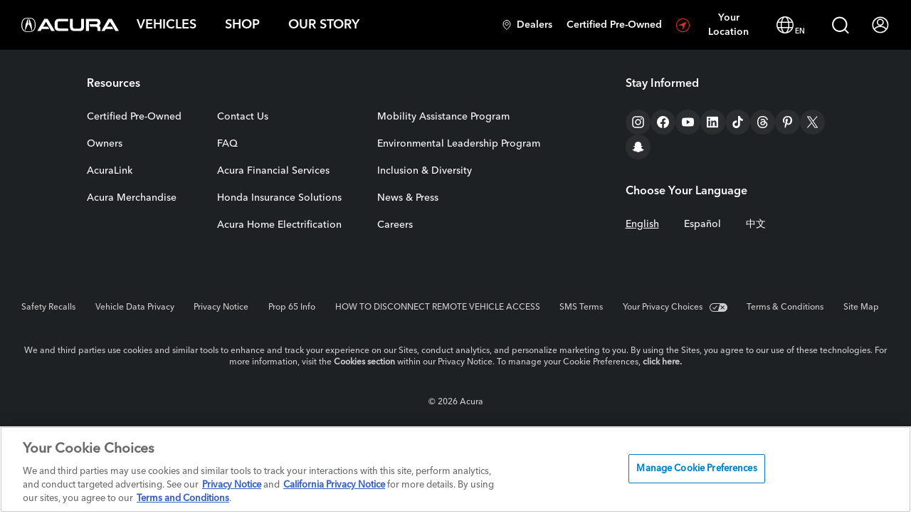

--- FILE ---
content_type: text/html; charset=utf-8
request_url: https://www.acura.com/about-us/motorsports
body_size: 35592
content:

        <!DOCTYPE html>
        <html lang="en">
        <head>
            <script>
// akam-sw.js install script version 1.3.6
"serviceWorker"in navigator&&"find"in[]&&function(){var e=new Promise(function(e){"complete"===document.readyState||!1?e():(window.addEventListener("load",function(){e()}),setTimeout(function(){"complete"!==document.readyState&&e()},1e4))}),n=window.akamServiceWorkerInvoked,r="1.3.6";if(n)aka3pmLog("akam-setup already invoked");else{window.akamServiceWorkerInvoked=!0,window.aka3pmLog=function(){window.akamServiceWorkerDebug&&console.log.apply(console,arguments)};function o(e){(window.BOOMR_mq=window.BOOMR_mq||[]).push(["addVar",{"sm.sw.s":e,"sm.sw.v":r}])}var i="/akam-sw.js",a=new Map;navigator.serviceWorker.addEventListener("message",function(e){var n,r,o=e.data;if(o.isAka3pm)if(o.command){var i=(n=o.command,(r=a.get(n))&&r.length>0?r.shift():null);i&&i(e.data.response)}else if(o.commandToClient)switch(o.commandToClient){case"enableDebug":window.akamServiceWorkerDebug||(window.akamServiceWorkerDebug=!0,aka3pmLog("Setup script debug enabled via service worker message"),v());break;case"boomerangMQ":o.payload&&(window.BOOMR_mq=window.BOOMR_mq||[]).push(o.payload)}aka3pmLog("akam-sw message: "+JSON.stringify(e.data))});var t=function(e){return new Promise(function(n){var r,o;r=e.command,o=n,a.has(r)||a.set(r,[]),a.get(r).push(o),navigator.serviceWorker.controller&&(e.isAka3pm=!0,navigator.serviceWorker.controller.postMessage(e))})},c=function(e){return t({command:"navTiming",navTiming:e})},s=null,m={},d=function(){var e=i;return s&&(e+="?othersw="+encodeURIComponent(s)),function(e,n){return new Promise(function(r,i){aka3pmLog("Registering service worker with URL: "+e),navigator.serviceWorker.register(e,n).then(function(e){aka3pmLog("ServiceWorker registration successful with scope: ",e.scope),r(e),o(1)}).catch(function(e){aka3pmLog("ServiceWorker registration failed: ",e),o(0),i(e)})})}(e,m)},g=navigator.serviceWorker.__proto__.register;if(navigator.serviceWorker.__proto__.register=function(n,r){return n.includes(i)?g.call(this,n,r):(aka3pmLog("Overriding registration of service worker for: "+n),s=new URL(n,window.location.href),m=r,navigator.serviceWorker.controller?new Promise(function(n,r){var o=navigator.serviceWorker.controller.scriptURL;if(o.includes(i)){var a=encodeURIComponent(s);o.includes(a)?(aka3pmLog("Cancelling registration as we already integrate other SW: "+s),navigator.serviceWorker.getRegistration().then(function(e){n(e)})):e.then(function(){aka3pmLog("Unregistering existing 3pm service worker"),navigator.serviceWorker.getRegistration().then(function(e){e.unregister().then(function(){return d()}).then(function(e){n(e)}).catch(function(e){r(e)})})})}else aka3pmLog("Cancelling registration as we already have akam-sw.js installed"),navigator.serviceWorker.getRegistration().then(function(e){n(e)})}):g.call(this,n,r))},navigator.serviceWorker.controller){var u=navigator.serviceWorker.controller.scriptURL;u.includes("/akam-sw.js")||u.includes("/akam-sw-preprod.js")||u.includes("/threepm-sw.js")||(aka3pmLog("Detected existing service worker. Removing and re-adding inside akam-sw.js"),s=new URL(u,window.location.href),e.then(function(){navigator.serviceWorker.getRegistration().then(function(e){m={scope:e.scope},e.unregister(),d()})}))}else e.then(function(){window.akamServiceWorkerPreprod&&(i="/akam-sw-preprod.js"),d()});if(window.performance){var w=window.performance.timing,l=w.responseEnd-w.responseStart;c(l)}e.then(function(){t({command:"pageLoad"})});var k=!1;function v(){window.akamServiceWorkerDebug&&!k&&(k=!0,aka3pmLog("Initializing debug functions at window scope"),window.aka3pmInjectSwPolicy=function(e){return t({command:"updatePolicy",policy:e})},window.aka3pmDisableInjectedPolicy=function(){return t({command:"disableInjectedPolicy"})},window.aka3pmDeleteInjectedPolicy=function(){return t({command:"deleteInjectedPolicy"})},window.aka3pmGetStateAsync=function(){return t({command:"getState"})},window.aka3pmDumpState=function(){aka3pmGetStateAsync().then(function(e){aka3pmLog(JSON.stringify(e,null,"\t"))})},window.aka3pmInjectTiming=function(e){return c(e)},window.aka3pmUpdatePolicyFromNetwork=function(){return t({command:"pullPolicyFromNetwork"})})}v()}}();</script>
<script>
                function checkClientLoginStatus() {
                    const loginState = sessionStorage.getItem('ieua_ahm');
                    const jwtCookie = document.cookie.split('; ').find(row => row.startsWith('t-jwt='));
                    return loginState === '1' && !!jwtCookie;
                }

                if (!checkClientLoginStatus()) {
                    document.cookie = "ciam_user=; expires=Thu, 01 Jan 1970 00:00:00 UTC; path=/;";
                }
            </script>



            <script>
                var OneTrustC0002UserConsentMessage = "";
                var OneTrustC0003UserConsentMessage = "To view the map, please allow Functional Cookies.";
                var OneTrustC0004UserConsentMessage = "To watch this video, please allow Advertising Cookies.";
                var OneTrustOpenModalCTAText = "Manage Cookie Preferences";
                var UseNoCookiesBingMapsDomain = false;
            </script>



                <script type="text/javascript">
                    window.getCIAMUser = function () {
                        const match = document.cookie.match(/(?:^|;\s*)ciam_user=([^;]+)/);
                        if (!match) {
                            console.warn("ciam_user cookie is not set.");
                            return false;
                        }

                        const params = new URLSearchParams(decodeURIComponent(match[1]));
                        return {
                            jwt: params.get("jwt"),
                            eUserIdent: params.get("eUserIdent")
                        };
                    };
                </script>
                <!-- AHM Consent -->
                <script type="text/javascript">
                    const ahmConsent = {
                        settings: {
                            eUser: false, // Insert CIAM SAML eUserIdent here server-side (if client-side use delayForDataLoad - see PDF for instructions)
                            userToken: false, // Insert CIAM SAML eUserIdent here server-side (if client-side use delayForDataLoad - see PDF for instructions)
                            oneTrustScriptSrc: "https://cdn.cookielaw.org/consent/0196fdcf-5c08-7605-ae63-9df544d50af8/otSDKStub.js",
                            oneTrustScriptDataDomain: "0196fdcf-5c08-7605-ae63-9df544d50af8",
                            oneTrustScriptDataLayerName: 'dataLayerOneTrust',
                            gpcTimeout: 10,
                            gpcMaxAttempts: 10,
                            privacyWebserviceURL: "https://privacyconsent.services.honda.com/PrivacyConsent/Preferences",
                            logFunction: console.log,
                            timeFunction: console.time,
                            timeEndFunction: console.timeEnd,
                            delayForDataLoad: false,
                            dataLoadDelay: 1000
                        },

                        vars: {
                            gpcEnabled: false,
                            initCalled: false,
                            localDNSS: false,
                            otJWT: false,
                            previousConsentUpdate: false
                        },

                        checkCurrentDNSS() {
                            this.vars.localDNSS = localStorage.getItem('ahm_cons_dnss') === 'true';
                            return this.vars.localDNSS;
                        },

                        checkData() {
                            if (this.settings.delayForDataLoad) {
                                setTimeout(() => {
                                    if (!this.vars.initCalled) {
                                        this.userReady(false, false);
                                    }
                                }, this.settings.dataLoadDelay);
                            } else {
                                this.init();
                            }
                        },

                        checkForKnownUser() {
                            if (!this.valSet(this.settings.eUser) || !this.valSet(this.settings.userToken)) {
                                this.checkGPC().then((gpcEnabled) => {
                                    this.loadOneTrust();
                                });
                                return;
                            }

                            if (this.checkCurrentDNSS() == true) {
                                this.checkUserOT();
                                return;
                            }

                            if (typeof Promise === 'function') {
                                this.checkGPC().then((gpcEnabled) => {
                                    this.checkUserOT(gpcEnabled);
                                });
                            } else {
                                this.log('Browser does not support promises');
                                this.loadOneTrust();
                            }
                        },

                        checkGPC() {
                            this.time('gpc');
                            return new Promise((resolve) => {
                                let attempts = 0;
                                const check = () => {
                                    const gpc = navigator.globalPrivacyControl;
                                    if (!gpc) {
                                        attempts++;
                                        if (attempts < this.settings.gpcMaxAttempts) {
                                            setTimeout(check, this.settings.gpcTimeout);
                                        } else {
                                            localStorage.setItem('ahm_cons_dnss', false);
                                            localStorage.setItem('ahm_cons_gpc', false);
                                            localStorage.setItem('ahm_cons_gpc_jto', false);
                                            this.vars.gpcEnabled = false;
                                            this.timeEnd('gpc');
                                            resolve(false);
                                        }
                                    } else {
                                        this.timeEnd('gpc');
                                        const previousGPC = localStorage.getItem('ahm_cons_gpc');
                                        if (previousGPC === 'false') {
                                            localStorage.setItem('ahm_cons_gpc_jto', true);
                                        } else {
                                            localStorage.setItem('ahm_cons_gpc_jto', false);
                                        }
                                        localStorage.setItem('ahm_cons_dnss', true);
                                        localStorage.setItem('ahm_cons_gpc', true);
                                        this.vars.gpcEnabled = true;
                                        resolve(true);
                                    }
                                };
                                check();
                            });
                        },

                        checkUserOT(gpcEnabled = false) {
                            const cachedJWT = sessionStorage.getItem('ahm_cons_j');
                            const exp = parseInt(sessionStorage.getItem('ahm_cons_jex'), 10);
                            const now = Math.floor(Date.now() / 1000);

                            if (!cachedJWT || !exp || now >= exp || (this.vars.localDNSS == false && this.vars.gpcEnabled == true)) {
                                this.retrieveUserOT(gpcEnabled);
                            } else {
                                this.vars.otJWT = cachedJWT;
                                this.loadOneTrust();
                            }
                        },

                        clearUserCache() {
                            localStorage.removeItem('ahm_cons_dnss');
                            sessionStorage.removeItem('ahm_cons_j');
                            sessionStorage.removeItem('ahm_cons_jex');
                        },

                        getCookie(name) {
                            const value = document.cookie
                                .split('; ')
                                .find(row => row.startsWith(name + '='));
                            return value ? value.split('=')[1] : null;
                        },

                        handleKnownUserResponse(body) {
                            if (!this.valSet(body.jwt) || !this.valSet(body.exp)) {
                                this.log('No token returned for user: ' + this.settings.eUser);
                                this.loadOneTrust();
                                return;
                            }

                            this.vars.otJWT = body.jwt;
                            sessionStorage.setItem('ahm_cons_j', body.jwt);
                            sessionStorage.setItem('ahm_cons_jex', body.exp);
                            localStorage.setItem('ahm_cons_hlo', true);

                            if (body.dnss === true) {
                                localStorage.setItem('ahm_cons_dnss', true);
                            }

                            this.loadOneTrust();
                        },

                        init() {
                            this.log('acv1.12');
                            this.time('e2e');

                            if (typeof this.settings === 'undefined') {
                                console.error("ahmConsent.settings is undefined. OneTrust will not load");
                                return;
                            }

                            if (!this.vars.initCalled) {
                                this.vars.initCalled = true;
                                this.checkForKnownUser();
                            }
                        },

                        listenToOneTrust() {
                            const me = this;

                            const start = Date.now();
                            const timeout = 10000;

                            function checkOneTrustReady() {
                                if (typeof OneTrust !== 'undefined' && typeof OneTrust.OnConsentChanged === 'function') {
                                    // Here is where we might need to override current consent with stored consent if the OT script is resetting the user
                                    me.storeConsent(true);

                                    OneTrust.OnConsentChanged(() => {
                                        me.storeConsent(false);
                                    });
                                } else if (Date.now() - start < timeout) {
                                    setTimeout(checkOneTrustReady, 50);
                                } else {
                                    console.warn('OneTrust not available after timeout');
                                }
                            };

                            checkOneTrustReady();
                        },

                        loadOneTrust() {
                            if (this.vars.otJWT) {
                                window.OneTrust = {
                                    dataSubjectParams: {
                                        id: this.settings.eUser,
                                        isAnonymous: false,
                                        token: this.vars.otJWT
                                    }
                                };
                            } else {
                                //const previousConsent = localStorage.getItem('ahm_cons_curc');
                                const previousConsent = this.getCookie('ahm_cons_curc');
                                const hasLoggedIn = localStorage.getItem('ahm_cons_hlo') === 'true';
                                // Check to see if they have previous consent. If so, persist their preferences
                                if (!!previousConsent && hasLoggedIn) {
                                    //let previousConsentTimestamp = localStorage.getItem('ahm_cons_curc_time');
                                    let previousConsentTimestamp = this.getCookie('ahm_cons_curc_time');
                                    if (!previousConsentTimestamp) {
                                        previousConsentTimestamp = new Date().toISOString();
                                    }

                                    window.OTExternalConsent = {
                                        'consentedDate': previousConsentTimestamp,
                                        'groups': previousConsent
                                    }
                                }

                                this.clearUserCache();
                            }

                            const script = document.createElement('script');
                            script.src = this.settings.oneTrustScriptSrc;
                            script.setAttribute('data-document-language', 'true');
                            script.setAttribute('type', 'text/javascript');
                            script.setAttribute('charset', 'UTF-8');
                            script.setAttribute('data-domain-script', this.settings.oneTrustScriptDataDomain);
                            script.setAttribute('data-dLayer-name', this.settings.oneTrustScriptDataLayerName);

                            if (document.head) {
                                document.head.appendChild(script);
                                this.listenToOneTrust();
                            } else {
                                console.error('Unable to load OneTrust: document.head not found');
                            }

                            this.timeEnd('e2e');
                        },

                        log(message) {
                            const logFn = this.settings.logFunction;
                            if (typeof logFn === 'function') {
                                logFn(message);
                            }
                        },

                        retrieveUserOT(gpcOn = false) {
                            if (typeof fetch !== 'function') {
                                this.log('Fetch is not supported in this browser');
                                this.loadOneTrust();
                                return;
                            }

                            fetch(this.settings.privacyWebserviceURL, {
                                method: 'PUT',
                                headers: { 'Content-Type': 'application/json' },
                                body: JSON.stringify({
                                    dnss: gpcOn,
                                    hid: this.settings.eUser,
                                    source: 'gpc',
                                    token: this.settings.userToken
                                })
                            })
                                .then(res => {
                                    if (!res.ok) throw new Error('HTTP error: ' + res.status);
                                    return res.json();
                                })
                                .then(data => this.handleKnownUserResponse(data))
                                .catch(err => {
                                    this.log('Fetch error: ' + err.message);
                                    this.loadOneTrust();
                                });
                        },

                        setConsentCookie(name, value) {
                            const urlParts = window.location.hostname.split('.');
                            let currentDomain = '';
                            if (urlParts.length >= 2) {
                                currentDomain = urlParts.slice(-2).join('.');
                            } else {
                                currentDomain = window.location.hostname;
                            }
                            document.cookie = name + '=' + value + '; path=/; domain=' + currentDomain + '; Secure; SameSite=None';
                        },

                        storeConsent(overrideCurrentIfStored = false) {
                            const activeGroups = (window.OptanonActiveGroups || "").replace(/^,|,$/g, '').split(',');
                            const domainGroupData = OneTrust.GetDomainData();

                            if (typeof domainGroupData !== 'undefined' && typeof domainGroupData.Groups !== 'undefined') {
                                let currentConsent = '';
                                let firstConsent = true;

                                domainGroupData.Groups.forEach((group) => {
                                    const firstConsentString = firstConsent ? '' : ',';
                                    const groupValueString = activeGroups.includes(group.OptanonGroupId) ? '1' : '0';
                                    if (['C0001', 'C0002', 'C0003', 'C0004'].includes(group.OptanonGroupId)) {
                                        currentConsent += firstConsentString + group.OptanonGroupId + ':' + groupValueString;
                                        firstConsent = false;
                                    }
                                });

                                const currentStoredConsent = this.getCookie('ahm_cons_curc');
                                const gpcJustTurnedOn = localStorage.getItem('ahm_cons_gpc_jto') === 'true';
                                const hasLoggedIn = localStorage.getItem('ahm_cons_hlo') === 'true';

                                if (!this.valSet(this.settings.eUser) && overrideCurrentIfStored && !!currentStoredConsent && !gpcJustTurnedOn && hasLoggedIn) {
                                    // We will only manually update consent when the visitor is anonymous, they have stored consent, they didn't just turn on GPC, and they have logged in on this browser before
                                    OneTrust.UpdateConsent("Category", currentStoredConsent);
                                } else {
                                    const consentTimestamp = new Date().toISOString();
                                    this.setConsentCookie('ahm_cons_curc', currentConsent);
                                    this.setConsentCookie('ahm_cons_curc_time', consentTimestamp);
                                }
                            }
                        },

                        time(label) {
                            const timeFn = this.settings.timeFunction;
                            if (typeof timeFn === 'function') {
                                timeFn(label);
                            }
                        },

                        timeEnd(label) {
                            const timeEndFn = this.settings.timeEndFunction;
                            if (typeof timeEndFn === 'function') {
                                timeEndFn(label);
                            }
                        },

                        userReady(eUser = false, token = false) {
                            this.settings.eUser = eUser;
                            this.settings.userToken = token;

                            this.init();
                        },

                        valSet(value) {
                            return !!value;
                        }
                    };

                    const ciamUser = window.getCIAMUser();

                    if (ciamUser) {
                        ahmConsent.settings.eUser = ciamUser.eUserIdent;
                        ahmConsent.settings.userToken = ciamUser.jwt;
                    } else {
                        console.warn("User data could not be retrieved. Exiting consent initialization.");
                    }

                    ahmConsent.checkData();
                </script>
                <!-- End AHM Consent -->
                <script>
                    /**
                     * This function is the OptanonWrapper, which handles consent management and script injection based on user preferences.
                     */
                    function OptanonWrapper() {
                        if (typeof OptanonActiveGroups === 'undefined') return;

                        /**
                         * Decodes a base64 encoded string.
                         */
                        function decodeBase64(str) {
                            try {
                                return atob(str);
                            } catch (e) {
                                console.warn('Failed to decode base64 string:', str);
                                return null;
                            }
                        }

                        /**
                         * Handles the injection of scripts based on user consent.
                         */
                        function handleScripts() {
                            const scriptsToProcess = document.querySelectorAll(
                                `script.my-optanon-managed:not([data-optanon-injected="true"])`
                            );

                            scriptsToProcess?.forEach(script => {
                                if (script.getAttribute('data-optanon-injected') === 'true') return;

                                const scriptCategoriesAttr = script.getAttribute('data-optanon-category');
                                if (!scriptCategoriesAttr) {
                                    console.warn('Script missing data-optanon-category attribute:', script);
                                    return;
                                }

                                const scriptCategories = scriptCategoriesAttr.split(',').map(cat => cat.trim());

                                const hasConsentForAnyCategory = scriptCategories.some(category =>
                                    OptanonActiveGroups.includes(category)
                                );

                                if (!hasConsentForAnyCategory) return;

                                const scriptSrc = script.getAttribute('data-src');
                                const obfuscatedSrc = script.getAttribute('data-obfuscated-src');
                                const isInline = script.getAttribute('data-script-type') === 'inline';

                                let finalSrc = scriptSrc;
                                if (!finalSrc && obfuscatedSrc) {
                                    finalSrc = decodeBase64(obfuscatedSrc);
                                }

                                if (finalSrc) {
                                    const newScript = document.createElement('script');
                                    newScript.type = 'text/javascript';
                                    newScript.src = finalSrc;
                                    newScript.defer = true;
                                    document.head.appendChild(newScript);
                                } else if (isInline) {
                                    const inlineScript = document.createElement('script');
                                    inlineScript.type = 'text/javascript';
                                    inlineScript.text = script.textContent;
                                    document.head.appendChild(inlineScript);
                                }

                                script.setAttribute('data-optanon-injected', 'true');
                            });
                        }

                        /**
                         * Deletes the 'RT' cookie across all possible domains and paths.
                         */
                        function deleteRTCookieEverywhere() {
                            var cookieName = 'RT';
                            var hostnameParts = location.hostname.split('.');
                            var pathParts = location.pathname.split('/');

                            for (let i = 0; i < hostnameParts.length - 1; i++) {
                                const domain = '.' + hostnameParts.slice(i).join('.');

                                for (let j = 0; j <= pathParts.length; j++) {
                                    const path = '/' + pathParts.slice(1, j).join('/');

                                    document.cookie = `${cookieName}=; domain=${domain}; path=${path}; expires=Thu, 01 Jan 1970 00:00:00 GMT;`;
                                }
                            }

                            const fallbackPaths = ['/', location.pathname];
                            fallbackPaths.forEach(p => {
                                document.cookie = `${cookieName}=; path=${p}; expires=Thu, 01 Jan 1970 00:00:00 GMT;`;
                            });

                            console.log('RT cookie deletion attempted across domains and paths');
                        }

                        /**
                         * Blocks unauthorized Boomerang iframes based on user consent.
                         */
                        function blockUnauthorizedBoomerangIframes() {
                            const hasConsent = OptanonActiveGroups.includes('C0002');
                            if (hasConsent) return;

                            document.querySelectorAll('iframe').forEach(iframe => {
                                try {
                                    const doc = iframe.contentDocument || iframe.contentWindow?.document;

                                    if (doc) {
                                        const scripts = doc.querySelectorAll('script[src*="boomerang"]');
                                        if (scripts.length) {
                                            deleteRTCookieEverywhere();
                                            iframe.remove();
                                            console.warn('Boomerang iframe removed due to lack of C0002 consent.');
                                        }
                                    }
                                } catch (e) {
                                    if (e.name === 'SecurityError') {
                                        console.warn('Blocked access to cross-origin iframe (SecurityError):', iframe.src);
                                    } else {
                                        console.error('Error processing iframe:', iframe.src, e);
                                    }
                                }
                            });
                        }

                        // Deletes cookies based on a OneTrust consent category and an array of cookie name patterns.
                        function deleteCookiesByConsentAndPattern(consentCategory, cookieNamePatterns) {
                            const hasConsent = OptanonActiveGroups.includes(consentCategory);

                            if (!hasConsent) {
                                const allCookies = document.cookie.split(';');
                                allCookies.forEach(cookie => {
                                    let trimmedCookie = cookie.trim();
                                    const cookieName = trimmedCookie.split('=')[0];

                                    // Check if the cookie name starts with any of the provided patterns
                                    const matchesPattern = cookieNamePatterns.some(pattern =>
                                        cookieName.startsWith(pattern)
                                    );

                                    if (matchesPattern) {
                                        eraseCookie(cookieName, window.location.hostname);
                                    }
                                });
                            }
                        }

                        // Manages the deletion of specific cookies based on their associated OneTrust consent categories.
                        // This function applies the defined rules for C0002, C0003, and C0004.
                        function manageConsentBasedCookieDeletion() {
                            deleteCookiesByConsentAndPattern('C0002', ['ADRUM', 'amp_', 's_fid', 's_sq']);
                            deleteCookiesByConsentAndPattern('C0003', ['_evga_', '_sfid_']);
                            deleteCookiesByConsentAndPattern('C0004', ['_ga_', '_rdt_', '_ScCbts', '_pin_unauth', 'floodlight']);
                        }

                        // Initial execution
                        blockUnauthorizedBoomerangIframes();
                        manageConsentBasedCookieDeletion();
                        handleScripts();

                        // Watch future DOM mutations
                        const observer = new MutationObserver(() => {
                            blockUnauthorizedBoomerangIframes();
                            manageConsentBasedCookieDeletion();
                            handleScripts();
                        });

                        observer.observe(document.body, { childList: true, subtree: true });

                        /**
                         *  HANDLE COOKIE START
                         *  This section deals with cookie management related to OneTrust.
                         */
                        function getCookie(cookieName) {
                            var value = '; ' + document.cookie;
                            var parts = value.split('; ' + cookieName + '=');
                            if (parts.length == 2) {
                                return true;
                            }
                        }

                        // Get initial OnetrustActiveGroups ids
                        if (typeof OptanonWrapperCount == "undefined") {
                            otGetInitialGrps();
                        }

                        // Delete cookies
                        otDeleteCookie(otIniGrps);

                        // Assign OnetrustActiveGroups to custom variable
                        function otGetInitialGrps() {
                            OptanonWrapperCount = '';
                            otIniGrps = OnetrustActiveGroups;
                            console.log("otGetInitialGrps", otIniGrps)
                        }

                        function otDeleteCookie(iniOptGrpId) {
                            var otDomainGrps = JSON.parse(JSON.stringify(Optanon.GetDomainData().Groups));
                            var otDeletedGrpIds = otGetInactiveId(iniOptGrpId, OnetrustActiveGroups);

                            if (otDeletedGrpIds.length !== 0 && otDomainGrps.length !== 0) {
                                for (var i = 0; i < otDomainGrps.length; i++) {
                                    // Check if CustomGroupId matches
                                    if (otDomainGrps[i].CustomGroupId !== '' && otDeletedGrpIds.includes(otDomainGrps[i].CustomGroupId)) {
                                        for (var j = 0; j < otDomainGrps[i].Cookies.length; j++) {
                                            console.log("otDeleteCookie", otDomainGrps[i].Cookies[j].Name)
                                            // Delete cookie
                                            eraseCookie(otDomainGrps[i].Cookies[j].Name, otDomainGrps[i].Cookies[j].Host);
                                        }
                                    }

                                    // Check if Hostid matches
                                    if (otDomainGrps[i].Hosts.length !== 0) {
                                        for (let j = 0; j < otDomainGrps[i].Hosts.length; j++) {
                                            // Check if HostId presents in the deleted list and cookie array is not blank
                                            if (otDeletedGrpIds.includes(otDomainGrps[i].Hosts[j].HostId) && otDomainGrps[i].Hosts[j].Cookies.length !== 0) {
                                                for (var k = 0; k < otDomainGrps[i].Hosts[j].Cookies.length; k++) {
                                                    // Delete cookie
                                                    eraseCookie(otDomainGrps[i].Cookies[j].Name, otDomainGrps[i].Cookies[j].Host);
                                                }
                                            }
                                        }
                                    }
                                }
                            }

                            otGetInitialGrps(); // Reassign new group ids
                        }

                        // Get inactive ids
                        function otGetInactiveId(customIniId, otActiveGrp) {
                            // Initial OnetrustActiveGroups
                            console.log("otGetInactiveId", customIniId)
                            customIniId = customIniId.split(",");
                            customIniId = customIniId.filter(Boolean);

                            // After action OnetrustActiveGroups
                            otActiveGrp = otActiveGrp.split(",");
                            otActiveGrp = otActiveGrp.filter(Boolean);

                            var result = [];
                            for (var i = 0; i < customIniId.length; i++) {
                                if (otActiveGrp.indexOf(customIniId[i]) <= -1) {
                                    result.push(customIniId[i]);
                                }
                            }
                            return result;
                        }

                        // Delete cookie
                        function eraseCookie(name, domainName) {
                            // Delete root path cookies
                            if (name == 'QSI_SI_xxx_intercept') {
                                name = 'QSI_SI_dmyfStDzwcs8YaW_intercept'
                            }

                            // domainName = window.location.hostname;
                            document.cookie = name + '=; Max-Age=-99999999; Path=/; Domain=' + domainName + ';';
                            document.cookie = name + '=; Max-Age=-99999999; Path=/; Domain=.honda.com;';
                            document.cookie = name + '=; Max-Age=-99999999; Path=/; Domain=.acura.com;';
                            document.cookie = name + '=; Max-Age=-99999999; Path=/;';
                            document.cookie = name + '=; Max-Age=-99999999;';

                            // Delete LSO incase LSO being used, can be commented out.
                            localStorage.removeItem(name);

                            // Check for the current path of the page
                            pathArray = window.location.pathname.split('/');

                            // Loop through path hierarchy and delete potential cookies at each path
                            for (var i = 0; i < pathArray.length; i++) {
                                if (pathArray[i]) {
                                    // Build the path string from the Path Array e.g /site/login
                                    var currentPath = pathArray.slice(0, i + 1).join('/');
                                    document.cookie = name + '=; Max-Age=-99999999; Path=' + currentPath + '; Domain=' + domainName + ';';
                                    document.cookie = name + '=; Max-Age=-99999999; Path=' + currentPath + '; Domain=.honda.com;';
                                    document.cookie = name + '=; Max-Age=-99999999; Path=' + currentPath + '; Domain=.acura.com;';
                                    document.cookie = name + '=; Max-Age=-99999999; Path=' + currentPath + ';';
                                    // Maybe path has a trailing slash!
                                    document.cookie = name + '=; Max-Age=-99999999; Path=' + currentPath + '/; Domain=' + domainName + ';';
                                    document.cookie = name + '=; Max-Age=-99999999; Path=' + currentPath + '/; Domain=.honda.com;';
                                    document.cookie = name + '=; Max-Age=-99999999; Path=' + currentPath + '/; Domain=.acura.com;';
                                    document.cookie = name + '=; Max-Age=-99999999; Path=' + currentPath + '/;';
                                }
                            }
                        }
                        /**
                         * HANDLE CLOOKIE END
                         */

                        // Use OneTrust's OnConsentChanged event
                        if (typeof window.OneTrust !== 'undefined' && typeof window.OneTrust.OnConsentChanged === 'function') {
                            window.OneTrust.OnConsentChanged(() => {
                                blockUnauthorizedBoomerangIframes();
                                handleScripts();
                            });
                        }
                    }
                </script>
                <!-- OneTrust Cookies Consent Notice end for acura.com -->



                <script type="text/plain" class="my-optanon-managed" data-optanon-category="C0002" data-script-type="inline">
                   var AppDynamicsKey = "AD-AAB-ADY-CYG";
                   window['adrum-start-time'] = new Date().getTime();
                   (function (config) {
                       config.appKey = AppDynamicsKey;
                       config.adrumExtUrlHttp = 'http://cdn.appdynamics.com';
                       config.adrumExtUrlHttps = 'https://cdn.appdynamics.com';
                       config.beaconUrlHttp = 'http://pdx-col.eum-appdynamics.com';
                       config.beaconUrlHttps = 'https://pdx-col.eum-appdynamics.com';
                       config.useHTTPSAlways = true;
                       config.xd = { enable: true };
                       config.resTiming = { bufSize: 200, clearResTimingOnBeaconSend: true };
                       config.maxUrlLength = 512;
                       config.enableCoreWebVitals = true;
                       config.enableSpeedIndex = true;
                   })(window['adrum-config'] || (window['adrum-config'] = {}));
                </script>
                <script type="text/plain"
                        class="my-optanon-managed"
                        data-optanon-category="C0002"
                        data-obfuscated-src="aHR0cHM6Ly9jZG4uYXBwZHluYW1pY3MuY29tL2FkcnVtL2FkcnVtLTI0LjQuMC40NDU0Lmpz">
                </script>



                <title>New Acura Non-vehicle Page</title>

            <meta http-equiv="Content-Type" content="text/html; charset=UTF-8">
            <meta name="theme-color" content="#000000" />
            <meta http-equiv="X-UA-Compatible" content="IE=Edge,chrome=1">
            <meta name="viewport" content="width=device-width, initial-scale=1">
            <!-- Google Analytics-->
            <meta name="google-site-verification" content="dYlIpy9v7X6oafPjikD6Vt1TRz4saa2jOCEPBSnUH6E">
            <meta name="google-site-verification" content="7L7ZpQhnxk7kX1qQyatTWNtggs3rQhn_eYf-bn9dfXQ">
            <meta name="google-site-verification" content="KsXTFBwTPRRYJLdRcaz-z7YwvMMaCykzVJoCWU8SIDc" />

            <meta name="sentry-trace" content="" />

            <!-- Google Search Console-->
            <meta name="google-site-verification" content="ygv9LGRmPxELdGckniaGa-dk1poUjkH-kAVvhceTrtc" />

                <meta name="description" content="" />
                <meta name="keywords" content="">
                <meta name="thumbnail" content="" />
                <meta name="robots" content="INDEX, FOLLOW" />
                <meta name="googlebot" content="INDEX, FOLLOW" />

            


                    <link rel="preload" media="all" href="/Areas/AcuraPlatform/css/vendor.min.css?cache-busting=1.1.1" as="style" />
                    <link rel="stylesheet" media="all" href="/Areas/AcuraPlatform/css/vendor.min.css?cache-busting=1.1.1" />
                    <link rel="preload" media="all" href="/Areas/AcuraPlatform/css/main.min.css?cache-busting=1.1.1" as="style" />
                    <link rel="stylesheet" media="all" href="/Areas/AcuraPlatform/css/main.min.css?cache-busting=1.1.1" />
            <script>
                Acr = window.Acr || {};
                Acr.hideMenuOnScroll = false;
            </script>


            <!-- START OF: Preloading Dynamic Assets -->
            
            <!-- END OF: Preloading Dynamic Assets -->

            <link rel="shortcut icon" type="image/png" href="/Areas/AcuraPlatform/img/favicon_16.png" />
            <link rel="icon" type="image/png" href="/Areas/AcuraPlatform/img/favicon_32.png" sizes="32x32">
            <link rel="apple-touch-icon" sizes="32x32" href="/Areas/AcuraPlatform/img/favicon_32.png">
            <link rel="apple-touch-icon" href="/Areas/AcuraPlatform/img/favicon_60.png">
            <link rel="apple-touch-icon" sizes="76x76" href="/Areas/AcuraPlatform/img/favicon_76.png">
            <link rel="apple-touch-icon" sizes="120x120" href="/Areas/AcuraPlatform/img/favicon_120.png">
            <link rel="apple-touch-icon" sizes="152x152" href="/Areas/AcuraPlatform/img/favicon_152.png">

            <meta name="format-detection" content="telephone=no">
            <meta name="referrer" content="always">

            <link rel="canonical" href="https://www.acura.com/about-us/motorsports" />
            <link rel="alternate" href="https://spanish.acura.com/about-us/motorsports" hreflang="es-us" />
            <link rel="alternate" href="https://chinese.acura.com/about-us/motorsports" hreflang="zh-us" />
            <link rel="alternate" href="https://www.acura.com/about-us/motorsports" hreflang="en-us" />

            <!-- Preload fonts cdn -->
            <link rel="preconnect" href="https://cdn.fonts.net">
            <link rel="preload" href="https://cdn.fonts.net/kit/8e90e8a9-3dd7-4678-af94-2d5cf5e63e0c/AvenirNext/AvenirNextDemi_normal_normal.woff2" as="font" type="font/woff2" crossorigin>
            <link rel="preload" href="https://cdn.fonts.net/kit/8e90e8a9-3dd7-4678-af94-2d5cf5e63e0c/AvenirNext/AvenirNextLight_normal_normal.woff2" as="font" type="font/woff2" crossorigin>
            <link rel="preload" href="https://cdn.fonts.net/kit/8e90e8a9-3dd7-4678-af94-2d5cf5e63e0c/AvenirNext/AvenirNextMedium_normal_normal.woff2" as="font" type="font/woff2" crossorigin>

            <script type="text/javascript">
                Acr = window.Acr || {};
                Acr.TrimPackageNamesData = JSON.parse("{\"DE4H2TJW\":\"Integra\",\"DE4H3TJW\":\"A-Spec\u003csup\u003e\u0026reg;\u003c/sup\u003e\",\"DE4H6TJW\":\"A-Spec\u003csup\u003e\u0026reg;\u003c/sup\u003e with Technology\",\"DE4G7TJW\":\"A-Spec\u003csup\u003e\u0026reg;\u003c/sup\u003e with Technology\",\"DE5G9TEW\":\"Type S\",\"UB5F4SGNW\":\"Technology\",\"UB6F5SGNW\":\"A-Spec\u003csup\u003e\u0026reg;\u003c/sup\u003e\",\"UB7F0SGW\":\"Type S\",\"TC2H4TJNW\":\"RDX\",\"TC2H5TKNW\":\"Technology\",\"TC2H6TKNW\":\"A-Spec\u003csup\u003e\u0026reg;\u003c/sup\u003e\",\"TC2H7TKNW\":\"Advance\",\"TC2H8TKNW\":\"A-Spec\u003csup\u003e\u0026reg;\u003c/sup\u003e Advance\",\"SA1H3TJNW\":\"ADX\",\"SA2H3TJNW\":\"ADX\",\"SA1H5TJNW\":\"A-Spec\u003csup\u003e\u0026reg;\u003c/sup\u003e\",\"SA2H5TJNW\":\"A-Spec\u003csup\u003e\u0026reg;\u003c/sup\u003e\",\"SA1H7TJNW\":\"A-Spec\u003csup\u003e\u0026reg;\u003c/sup\u003e with Advance\",\"SA2H7TJNW\":\"A-Spec\u003csup\u003e\u0026reg;\u003c/sup\u003e with Advance\",\"YD9H3TJNW\":\"MDX\",\"YE1H3TJNW\":\"MDX\",\"YD9H4TKNW\":\"Technology\",\"YE1H4TKNW\":\"Technology\",\"YE1H0TKNW\":\"A-Spec\u003csup\u003e\u0026reg;\u003c/sup\u003e\",\"YE1H8TKNW\":\"Advance\",\"YE1H9TKNW\":\"A-Spec\u003csup\u003e\u0026reg;\u003c/sup\u003e Advance Packages\",\"YD8H8TKNW\":\"Type S Advance\",\"DE4H2SJW\":\"Integra\",\"DE4H3SJW\":\"A-Spec\u003csup\u003e\u0026reg;\u003c/sup\u003e\",\"DE4H6SJW\":\"A-Spec\u003csup\u003e\u0026reg;\u003c/sup\u003e w/ Technology\",\"DE4G7SJW\":\"A-Spec\u003csup\u003e\u0026reg;\u003c/sup\u003e w/ Technology\",\"DE5G9SEW\":\"Type S\",\"SA1H3SJNW\":\"ADX\",\"SA2H3SJNW\":\"ADX\",\"SA1H5SJNW\":\"A-Spec\u003csup\u003e\u0026reg;\u003c/sup\u003e\",\"SA2H5SJNW\":\"A-Spec\u003csup\u003e\u0026reg;\u003c/sup\u003e\",\"SA1H7SJNW\":\"A-Spec\u003csup\u003e\u0026reg;\u003c/sup\u003e with Advance\",\"SA2H7SJNW\":\"A-Spec\u003csup\u003e\u0026reg;\u003c/sup\u003e with Advance\",\"TC2H4SJNW\":\"RDX\",\"TC2H5SKNW\":\"Technology\",\"TC2H6SKNW\":\"A-Spec\u003csup\u003e\u0026reg;\u003c/sup\u003e\",\"TC2H7SKNW\":\"Advance\",\"TC2H8SKNW\":\"A-Spec\u003csup\u003e\u0026reg;\u003c/sup\u003e Advance\"}");
            </script>

            <!-- Sentry config for FE init-->
            <!-- Add the search engines and social networks referrer type to the Acr-->
            <script type="text/javascript">
                Acr.referrerList = {};
                Acr.referrerList.socialNetworks = JSON.parse("[\"facebook\",\"instagram\",\"linkedin\",\"pinterest\",\"snapchat\",\"tiktok\",\"twitter\",\"youtube\"]");
                Acr.referrerList.searchEngines = JSON.parse("[\"ask.com\",\"baidu\",\"bing\",\"duckduckgo\",\"google\",\"naver\",\"reddit\",\"yahoo\",\"yandex\"]");
            </script>

            <!--START OF Analytics head tag-->

                <!-- Adobe Launch -->
                <script type="text/plain"
                        class="my-optanon-managed"
                        data-optanon-category="C0002,C0003,C0004"
                        data-src="//assets.adobedtm.com/launch-EN7284bc6335544fe48c599caf804b6846.min.js"
                        defer>
                </script>

                <script type="text/plain"
                        class="my-optanon-managed"
                        data-optanon-category="C0002,C0003,C0004"
                        data-src="/Areas/AcuraPlatform/js/analytics/acr-analytics.min.js?cache-busting=1.1.1"
                        defer>
                </script>
            <script>
                var isInternetExplorer = window.document.documentMode;
                if (isInternetExplorer) { // verifying if IE is the user Agent
                    var script = document.createElement('script');
                    script.src = "/Areas/AcuraPlatform/js/vendor/vendor.ie11.min.js";
                    document.getElementsByTagName('head')[0].appendChild(script);
                }
            </script>

                <!-- Web Vitals -->
                <script type="text/javascript">
                    Acr = window.Acr || {};
                    Acr.isWebVitalsEnabled = true;
                </script>

            <!--END OF Analytics head tag-->


                <script type="text/plain" class="my-optanon-managed" data-optanon-category="C0003" data-src="//cdn.evgnet.com/beacon/americanhonda/production_acura/scripts/evergage.min.js"></script>
        
<script>(window.BOOMR_mq=window.BOOMR_mq||[]).push(["addVar",{"rua.upush":"false","rua.cpush":"true","rua.upre":"false","rua.cpre":"true","rua.uprl":"false","rua.cprl":"false","rua.cprf":"false","rua.trans":"SJ-302dcaa0-6399-47fb-bf6c-8b230ca1827e","rua.cook":"false","rua.ims":"false","rua.ufprl":"false","rua.cfprl":"true","rua.isuxp":"false","rua.texp":"norulematch","rua.ceh":"false","rua.ueh":"false","rua.ieh.st":"0"}]);</script>
                              <script>!function(a){var e="https://s.go-mpulse.net/boomerang/",t="addEventListener";if("False"=="True")a.BOOMR_config=a.BOOMR_config||{},a.BOOMR_config.PageParams=a.BOOMR_config.PageParams||{},a.BOOMR_config.PageParams.pci=!0,e="https://s2.go-mpulse.net/boomerang/";if(window.BOOMR_API_key="PBM83-JK2ZM-LD8P5-BH2L4-6KU6R",function(){function n(e){a.BOOMR_onload=e&&e.timeStamp||(new Date).getTime()}if(!a.BOOMR||!a.BOOMR.version&&!a.BOOMR.snippetExecuted){a.BOOMR=a.BOOMR||{},a.BOOMR.snippetExecuted=!0;var i,_,o,r=document.createElement("iframe");if(a[t])a[t]("load",n,!1);else if(a.attachEvent)a.attachEvent("onload",n);r.src="javascript:void(0)",r.title="",r.role="presentation",(r.frameElement||r).style.cssText="width:0;height:0;border:0;display:none;",o=document.getElementsByTagName("script")[0],o.parentNode.insertBefore(r,o);try{_=r.contentWindow.document}catch(O){i=document.domain,r.src="javascript:var d=document.open();d.domain='"+i+"';void(0);",_=r.contentWindow.document}_.open()._l=function(){var a=this.createElement("script");if(i)this.domain=i;a.id="boomr-if-as",a.src=e+"PBM83-JK2ZM-LD8P5-BH2L4-6KU6R",BOOMR_lstart=(new Date).getTime(),this.body.appendChild(a)},_.write("<bo"+'dy onload="document._l();">'),_.close()}}(),"".length>0)if(a&&"performance"in a&&a.performance&&"function"==typeof a.performance.setResourceTimingBufferSize)a.performance.setResourceTimingBufferSize();!function(){if(BOOMR=a.BOOMR||{},BOOMR.plugins=BOOMR.plugins||{},!BOOMR.plugins.AK){var e="true"=="true"?1:0,t="",n="clpbvgaxhuum22lq5w3q-f-390bd43f2-clientnsv4-s.akamaihd.net",i="false"=="true"?2:1,_={"ak.v":"39","ak.cp":"31092","ak.ai":parseInt("368594",10),"ak.ol":"0","ak.cr":8,"ak.ipv":4,"ak.proto":"h2","ak.rid":"40816661","ak.r":45721,"ak.a2":e,"ak.m":"dscx","ak.n":"essl","ak.bpcip":"18.222.26.0","ak.cport":50750,"ak.gh":"23.33.25.13","ak.quicv":"","ak.tlsv":"tls1.3","ak.0rtt":"","ak.0rtt.ed":"","ak.csrc":"-","ak.acc":"","ak.t":"1769008567","ak.ak":"hOBiQwZUYzCg5VSAfCLimQ==wh+g/VYTCyGmobC6kYYPananj+7IwizRyZP3DYSVVYkXPxQGjX2SnYZF6qJOF4O+CgkgBWAkz69niMPtcyVvPzwa3AES+a8G0IFgZ4p+4/DJ6Mi/3FcLaEI13PpgHOgBSQAJn0mQzKaII8LQLtxYqtAxYoI46y0wNvRuBhoHh2ypW6CCPHhudjz7czjTZhMHePJqxVNyS3r3+hJFF0x2Ji5FpxQSdnkEHYyMFfJkvqb/oZhgSm2PV1cO6D28WQQf032BmTeP25/yZDbQhuHYLefM8+aqLgzHPo9RR3RtjKf/+21UGradYBzoY4qoyNBvCGvc3rB+K8Hc/g92hdM7i4IkcKYXO7dRQ8CZaY7uTgzJKMOw8w0fpm1l3sPnIMoY1MG09yxbQRi5SzdDCCv67KGSK1ZIXwrJ1o8Czfrf47c=","ak.pv":"380","ak.dpoabenc":"","ak.tf":i};if(""!==t)_["ak.ruds"]=t;var o={i:!1,av:function(e){var t="http.initiator";if(e&&(!e[t]||"spa_hard"===e[t]))_["ak.feo"]=void 0!==a.aFeoApplied?1:0,BOOMR.addVar(_)},rv:function(){var a=["ak.bpcip","ak.cport","ak.cr","ak.csrc","ak.gh","ak.ipv","ak.m","ak.n","ak.ol","ak.proto","ak.quicv","ak.tlsv","ak.0rtt","ak.0rtt.ed","ak.r","ak.acc","ak.t","ak.tf"];BOOMR.removeVar(a)}};BOOMR.plugins.AK={akVars:_,akDNSPreFetchDomain:n,init:function(){if(!o.i){var a=BOOMR.subscribe;a("before_beacon",o.av,null,null),a("onbeacon",o.rv,null,null),o.i=!0}return this},is_complete:function(){return!0}}}}()}(window);</script></head>
        <body class=" body--ie-feature-toggle " data-ahm-overlays-theme="acura-theme">

            <!-- SVGs container-->
            <div id="svgs-container" style="display:none;">
                <svg aria-label="arrow left" focusable="false" id="arrow-left" role="img" viewBox="0 0 88.7 200"><g xmlns="http://www.w3.org/2000/svg">
	<g>
		<polygon points="80.9,200 0,100 80.9,0.1 88.7,6.4 12.9,100 88.7,193.7   " />
	</g>
</g></svg>
                <svg aria-label="arrow right" focusable="false" id="arrow-right" role="img" viewBox="0 0 88.7 200"><g xmlns="http://www.w3.org/2000/svg">
	<g>
		<polygon points="7.8,0.1 88.7,100 7.8,200 0,193.7 75.8,100 0,6.4   " />
	</g>
</g></svg>
                <svg aria-label="360 arrows" focusable="false" role="img" viewBox="0 0 52.2 22.4"><g xmlns="http://www.w3.org/2000/svg">
	<g>
		<polyline points="28,4.5 24.8,2.3 28,0   " />
		<polyline points="24.8,14.6 30.4,18.5 24.8,22.4   " />
		<g>
			<path d="M26.1,16.6c-2.3,0-4.8,0-7.2-0.2c-3.2-0.2-6.4-0.6-9.6-1.5c-1.6-0.4-3.1-1-4.5-1.7c-1.4-0.7-2.6-1.8-2.6-2.8     C2,9.3,3.3,8.1,4.6,7.2C6,6.4,7.5,5.7,9.1,5.2c3.2-1.1,6.5-1.7,9.7-2c1.6-0.2,3.2-0.3,4.7-0.3l-0.8-0.6l0.7-0.5     c-1.5,0-3.1,0.1-4.7,0.3c-3.3,0.3-6.6,0.8-10,1.7c-1.7,0.5-3.4,1-5,1.9c-0.8,0.4-1.6,1-2.3,1.7C1,7.7,0.7,8.2,0.4,8.7     C0.2,9.1,0,9.9,0,10.4c0,0.6,0.1,1.2,0.4,1.7c0.2,0.5,0.5,1,0.9,1.4c0.7,0.8,1.5,1.4,2.3,1.9c1.6,1,3.3,1.7,4.9,2.3     c3.4,1.1,6.8,1.8,10.1,2.3c2.6,0.3,5.1,0.5,7.6,0.5V16.6z" />
			<path d="M52.2,9.9c0-0.3-0.2-0.7-0.4-1.2c-0.5-1-1.5-2-3-2.8c-1.4-0.8-3.2-1.5-5.3-2.1c-2.1-0.6-4.4-1.1-7.1-1.4     c-2.6-0.3-5.4-0.6-8.4-0.6c-0.7,0-1.4,0-2.1,0v1c0.7,0,1.4,0,2.1,0c2.9,0.1,5.7,0.3,8.3,0.8c2.5,0.4,4.8,1,6.8,1.7     c2,0.7,3.6,1.5,4.7,2.3c1.2,0.8,1.8,1.6,1.9,2.1c0.1,0.4,0.1,0.6,0.1,0.7c0,0,0,0.1,0,0.3c0,0.1,0,0.1-0.1,0.2     c0,0-0.1,0.2-0.1,0.3c-0.2,0.4-0.9,1.2-2.1,1.8c-1.2,0.7-2.8,1.3-4.7,1.9c-1.9,0.5-4.2,1-6.7,1.3c-1.6,0.2-3.4,0.3-5.2,0.4     l3.1,1.7l-2.5,2c1.8-0.2,3.5-0.4,5.1-0.7c5.3-0.9,9.6-2.4,12.4-4.3c1.4-0.9,2.4-2.1,2.8-3.1c0.1-0.3,0.2-0.5,0.2-0.7     c0-0.2,0.1-0.5,0.1-0.6c0-0.2,0-0.3,0-0.3l0-0.1C52.2,10.4,52.2,10.2,52.2,9.9z" />
		</g>
	</g>
	<g>
		<path d="M20.2,13.1c-0.6,0-1.1-0.2-1.6-0.6c-0.4-0.4-0.7-1.1-0.7-1.7H19c0,0.4,0.2,0.8,0.4,1c0.2,0.2,0.5,0.3,0.8,0.3    c0.3,0,0.6-0.2,0.7-0.3c0.3-0.3,0.4-0.5,0.4-0.8c0-0.6-0.4-1.1-1.1-1.1h-0.7V9.1l0.9-1c0.2-0.2,0.4-0.4,0.6-0.6v0    c-0.3,0-0.6,0-0.9,0l-1.8,0v-1h4v0.9L21,9c1,0.3,1.4,1.1,1.4,2c0,0.6-0.3,1.1-0.7,1.5C21.3,12.8,20.8,13.1,20.2,13.1z" />
		<path d="M24.8,8.5l1.5-1.9h1.3c-0.5,0.6-1.1,1.3-1.6,1.9h0.1c1.2,0,2.2,1,2.2,2.2c0,1.3-1.1,2.3-2.4,2.3    s-2.4-1-2.4-2.3C23.6,10,24,9.4,24.8,8.5z M26,12c0.8,0,1.3-0.6,1.3-1.3c0-0.7-0.6-1.3-1.3-1.3c-0.7,0-1.3,0.6-1.3,1.3    C24.7,11.4,25.3,12,26,12z" />
		<path d="M31.8,13.1c-1.5,0-2.4-1.4-2.4-3.3c0-1.9,0.9-3.3,2.4-3.3c1.5,0,2.4,1.4,2.4,3.3    C34.3,11.7,33.4,13.1,31.8,13.1z M31.8,12.1c0.9,0,1.3-1,1.3-2.3c0-1.3-0.4-2.3-1.3-2.3c-0.9,0-1.3,1-1.3,2.3    C30.6,11.1,31,12.1,31.8,12.1z" />
	</g>
	<g>
		<path d="M35.7,7c-0.7,0-1.2-0.5-1.2-1.2s0.5-1.2,1.2-1.2c0.7,0,1.2,0.5,1.2,1.2S36.4,7,35.7,7z M35.7,5.3    c-0.3,0-0.5,0.2-0.5,0.5s0.2,0.5,0.5,0.5s0.5-0.2,0.5-0.5S36,5.3,35.7,5.3z" />
	</g>
</g></svg>
                <svg aria-label="checkmark" focusable="false" id="checkmark" role="img" viewBox="0 0 200 200"><polygon points="82.5,158.9 27,103.4 36.9,93.5 82.5,139.1 176.3,45.3 186.2,55.2 " xmlns="http://www.w3.org/2000/svg" /></svg>
                <svg aria-label="arrow down" focusable="false" id="arrow-down" role="img" viewBox="0 0 19 10.968"><path d="M18.661,0.312h0.004c-0.014-0.015-0.028-0.029-0.042-0.042c-0.424-0.4-1.092-0.381-1.492,0.042L9.48,8.252l-7.651-7.94  C1.816,0.299,1.803,0.286,1.79,0.273C1.368-0.127,0.701-0.11,0.3,0.312c-0.424,0.444-0.424,1.144,0,1.588l8.415,8.734  c0.013,0.014,0.025,0.027,0.039,0.039c0.422,0.401,1.09,0.385,1.492-0.039L18.661,1.9C19.084,1.455,19.084,0.757,18.661,0.312z" xmlns="http://www.w3.org/2000/svg" /></svg>
            </div>

            


            <!-- Tracking Scripts -->

            <div class="wrapper  " style=" ">
                

    <nav class="acr-nav acr-nav-refactor js-acr-nav js-module" data-module="AcrNav" aria-label="Main Menu">

        
        <div class="ie-notification">
            <div class="ie-notification-icon">
                <span class="ie-notification-circle">
                    <span class="ie-notification-exclamation"></span>
                </span>
            </div>
            <p class="acr-caption-4-roman">We noticed you’re using Internet Explorer 11, which is no longer supported on this site. Please switch to a different browser to continue.</p>
        </div>

        <div class="acr-nav__shadow js-shadow"></div>

        <div class="acr-nav__wrapper">
            <div class="acr-nav__skip-link">
                <a href="#main" title="Skip to Main Content" data-deep-link="main" class="acr-cta-btn is-dark"><span class="cta-text">Skip to Main Content</span><span class="acr-cta-icon "><svg aria-label="cta arrow" class="acr-icon is-red" focusable="false" role="img" viewBox="0 0 204.3 200"><g xmlns="http://www.w3.org/2000/svg">
	<polygon points="64.5,200 39.7,175.2 115,100 39.8,24.8 64.5,0 164.6,100  "></polygon>
</g></svg></span></a>
            </div>

            <div class="acr-nav__header">
                
                <button class="acr-nav__toggle-btn js-toggle-btn"
                        type="button" aria-label="Toggle Button"
                        aria-controls="#navbarContent"
                        aria-expanded="false">
                    <span class="acr-nav__toggle-btn-text">MENU</span>
                </button>

                
                <a href="/" data-tracking="{'Event Metadata':{'action_type':'link','action_category':'top nav'},'dynamic_variables':[{'key_name':'action_label','parent':'Event Metadata','type':'dynamicName','search':'[page_name]:top nav:acura logo'},{'key_name':'body_style','parent':'Model','type':'bodyStyle'}]}" aria-label="Acura Main pages" title="Acura Main pages" class="acr-nav__logo-link"><svg aria-label="acura stacked" class="acr-nav__logo-svg acr-nav__logo-svg--small" focusable="false" role="img" viewBox="0 0 370.4 200"><path d="M32.9,145.9h14.6l32.7,54H64.7l-24.4-41.2l-13,21.8h21l6.3,10.2H21.7l-5.9,9.1H0.3L32.9,145.9z M290.1,200h15.5l5.9-9.1  h32.9l-6.3-10.2h-21l13-21.8l24.4,41.2H370l-32.7-54h-14.6L290.1,200z M79.3,173v7.2c0.3,14.2,8.3,20.2,20.7,19.9h40.8v-11.1h-40.7  c-6.8,0.2-7.3-4.5-7.5-9.2V173v-7.1c0.2-4.2,0.7-9,7.5-8.9h40.7v-11.1H100c-12.4-0.3-20.3,5.8-20.7,19.9V173z M234.2,157.5H267  c4.6,0,6.9,2,6.9,5.9c0,4-2.3,5.9-6.9,5.9h-29.4l2.6,11.6h25.1c4.9-0.1,7.7,3.3,8.1,8l0.4,11.1h13c0,0-0.1-10.4-0.4-12.5  c-0.3-2.1-1.2-7.9-6.3-10.7c12-7.9,7.6-30.8-9.6-30.8H221v54l13.2,0L234.2,157.5z M180.5,200H192c14.2-0.3,20.2-8.3,19.9-20.7v-33.4  h-13V182c0.2,6.8-4.6,7.3-9.2,7.5h-9.2h-9.7c-4.2-0.2-9-0.7-8.9-7.5v-36.1h-13.3v33.5c-0.3,12.4,5.8,20.3,19.9,20.6H180.5z   M228.2,106.5c-10.4,11.5-31.2,15.2-47.3,15.1c0,0,0,0,0,0c0,0,0,0,0,0c-16.1,0-36.9-3.6-47.3-15.1c-10.8-11.7-14.9-32.4-13.9-51.4  c1.1-20.2,8-35,17.4-43.1c10.2-8.7,29.2-12.1,43.9-12c14.7-0.1,33.7,3.3,43.9,12c9.4,8.1,16.3,22.9,17.4,43.1  C243.2,74,239,94.7,228.2,106.5z M177.4,49.3c0.6,0,6.4,0,7,0c0,0-0.1-44.2-0.1-44.2C182.2,5,181.8,5,180.9,5c-0.9,0-1.4,0-3.4,0.1  C177.4,5.1,177.4,49.3,177.4,49.3z M150.3,111.1c0.6-10.4,2.7-34.3,3.9-43.9c1.9-11.7,3.8-15.4,6-21.9c1.8-5.3,11.1-29.1,15.6-40.2  c0,0-11.6,0.2-21.3,3.6c-7,2.4-13.9,7-18.6,13.9c-11,15.8-8.7,43.5-8.1,51.1C129.5,93.1,137.3,104.9,150.3,111.1z M210.1,111.7  c-3-8-17.4-42.4-25.2-55.8c-0.6,0-7.5,0-8.1,0c-7.9,13.4-22.2,47.8-25.2,55.8c0,0,0,0,0,0c8.9,3.8,20.1,4.7,29.2,4.8  C190,116.4,201.1,115.6,210.1,111.7C210.1,111.7,210.1,111.7,210.1,111.7z M225.8,22.6c-4.7-6.8-11.6-11.5-18.6-13.9  c-9.7-3.4-21.3-3.6-21.3-3.6c4.5,11.1,13.8,34.9,15.6,40.2c2.2,6.5,4.1,10.1,6,21.9c1.2,9.6,3.3,33.5,3.9,43.9  c13-6.3,20.8-18,22.5-37.5C234.5,66.1,236.8,38.4,225.8,22.6z" xmlns="http://www.w3.org/2000/svg" /></svg><svg aria-label="acura logo" class="acr-nav__logo-svg acr-nav__logo-svg--large" focusable="false" role="img" viewBox="0 0 140 22"><g xmlns="http://www.w3.org/2000/svg">
		<defs>
			<rect id="SVGID_1_" y="0.6" width="140" height="20.8" />
		</defs>
		<clipPath id="SVGID_00000130644435945451919380000003538793862276645818_">
			<use xlink:href="#SVGID_1_" style="overflow:visible;" xmlns:xlink="http://www.w3.org/1999/xlink" />
		</clipPath>
		<g style="clip-path:url(#SVGID_00000130644435945451919380000003538793862276645818_);">
			<path d="M20.5,10c-0.2-3.5-1.3-6-2.9-7.4c-1.7-1.5-4.9-2.1-7.3-2.1c-2.5,0-5.6,0.6-7.3,2.1C1.4,4,0.2,6.6,0,10    c-0.2,3.2,0.5,6.8,2.3,8.8c1.7,2,5.2,2.6,7.9,2.6h0c2.7,0,6.2-0.6,7.9-2.6C20,16.8,20.7,13.3,20.5,10L20.5,10z M9.7,1.5    c0.3,0,0.4,0,0.6,0c0.2,0,0.2,0,0.6,0l0,7.6H9.7L9.7,1.5z M1.4,13.2c-0.1-1.3-0.5-6,1.4-8.7c0.8-1.2,1.9-2,3.1-2.4    c1.6-0.6,3.6-0.6,3.6-0.6c-0.8,1.9-2.3,6-2.6,6.9c-0.4,1.1-0.7,1.7-1,3.7c-0.2,1.6-0.6,5.7-0.6,7.5C3,18.5,1.7,16.5,1.4,13.2    L1.4,13.2z M15.2,19.7c-1.5,0.7-3.4,0.8-4.9,0.8c-1.5,0-3.4-0.2-4.9-0.8h0c0.5-1.4,2.9-7.2,4.2-9.5H11    C12.3,12.5,14.7,18.4,15.2,19.7L15.2,19.7z M19.2,13.2c-0.3,3.3-1.6,5.3-3.8,6.4c-0.1-1.8-0.4-5.9-0.6-7.5c-0.3-2-0.6-2.6-1-3.7    c-0.3-0.9-1.9-5-2.6-6.9c0,0,1.9,0,3.6,0.6c1.2,0.4,2.3,1.2,3.1,2.4C19.6,7.2,19.3,11.9,19.2,13.2L19.2,13.2z" />
			<path d="M33.1,2.2h4.6l10.3,17.5h-4.9L35.4,6.5l-4.1,7H38l2,3.3H29.3l-1.7,3h-4.8L33.1,2.2z" />
			<path d="M97,19.7h-4.2V2.2h15.7c5.5,0,6.9,7.4,3,10c1.7,0.6,1.9,2.8,2,3.5l0.1,4.1h-4.1l-0.1-3.6    c-0.1-1.5-1.1-2.6-2.6-2.6h-8L98,9.9h9.2c1.4,0,2.3-0.7,2.3-2c0-1.3-0.8-2-2.3-2H97L97,19.7" />
			<path d="M79.9,19.8h3.8c4.5,0,6.3-2.5,6.3-6.7V2.2h-4.2v11.6c0,2.2-1.5,2.5-2.9,2.5h-6.1c-1.4,0-2.9-0.3-2.9-2.5V2.2    h-4.2v10.8c0,4.1,1.8,6.7,6.3,6.7L79.9,19.8" />
			<path d="M52,11V8.8c0-1.5,0.3-3,2.4-3h12.9V2.3H54.4c-4,0-6.5,1.8-6.6,6.4v4.6c0,4.6,2.5,6.4,6.6,6.4h12.9v-3.6H54.4    c-2,0-2.3-1.5-2.4-3V11" />
			<path d="M125,2.2h4.7L140,19.7h-4.9l-7.8-13.2l-4.1,7h6.7l2,3.3h-10.6l-1.7,3h-4.8L125,2.2z" />
		</g>
	</g></svg></a>

                <div class="acr-nav__navbar" id="navbarContent">
                    
                    <ul class="acr-nav__dropdown-list">
                                <li class="acr-nav__item acr-nav__item-fx-1 hide-lg hide-xl ">

                                    
                                    <a class="acr-nav__item-link js-toggle-dropdown acr-caption-7 hoverline"
                                       href="#navbarDropdown1"
                                       role="button"
                                       data-toggle="dropdown"
                                       aria-haspopup="true"
                                       aria-expanded="false"
                                       >
                                        
<svg aria-label="profile" class="acr-nav__item-icon" focusable="false" role="img" viewBox="0 0 22 22"><path d="m3 16.8c1.8 2.4 4.6 3.9 7.8 3.9s6.1-1.5 7.8-3.9m-15.6 0c-1.2-1.6-1.9-3.6-1.9-5.8 0-5.4 4.4-9.8 9.8-9.8s9.8 4.4 9.8 9.8c0 2.2-.7 4.2-1.9 5.8m-15.8 0c1.8-2.4 4.6-3.9 7.8-3.9s6.1 1.5 7.8 3.9m-4-9.2c0 2.1-1.7 3.8-3.8 3.8s-3.7-1.7-3.7-3.8 1.7-3.8 3.8-3.8c2 .1 3.7 1.8 3.7 3.8z" fill="none" stroke="#fff" stroke-width="1.5" xmlns="http://www.w3.org/2000/svg" /></svg>                                                                                    <span class="hide-lg hide-xl">MY ACCOUNT</span>
                                        <span class="hide-xs hide-sm hide-md">
                                            MY ACCOUNT
                                        </span>
                                        <svg aria-label="down arrow" class="acr-icon is-red acr-nav__down-arrow" focusable="false" role="img" viewBox="0 0 400 200"><path d="M200,200L0,0l400,0L200,200z" xmlns="http://www.w3.org/2000/svg" /></svg>
                                    </a>

                                    
                                    <div class="acr-nav__dropdown js-nav-dropdown" aria-labelledby="navbarDropdown1" id="navbarDropdown1">
                                        <div class="acr-nav__fixed-wrapper">
                                            <div class="acr-nav__main-body ">
                                                

                                                



<div class="acr-nav-account-body acr-nav-account-body--unauthenticated js-nav-account-body">
    <span class="acr-nav-account-body__name acr-caption-10 js-nav-account-name" data-unauth-label="MY ACCOUNT" data-auth-label="Hi, {{name}}">
        MY ACCOUNT
    </span>

    <ul class="acr-nav-account-body__items">
        
            <li class="acr-nav-account-body__item acr-nav-account-body__item--unauthenticated">
                <a href="/login" class="acr-nav-account-body__link"><span class='acr-nav-account-body__link-text acr-paragraph-8'>Sign In</span></a>
            </li>
            <li class="acr-nav-account-body__item acr-nav-account-body__item--unauthenticated">
                <a href="/createAccount" class="acr-nav-account-body__link"><span class='acr-nav-account-body__link-text acr-paragraph-8'>Create Account</span></a>
            </li>
            <li class="acr-nav-account-body__item acr-nav-account-body__item--unauthenticated">
                <a href="https://mygarage.honda.com/s/find-acura" aria-label="MyGarage | Owners (opens new window)" title="MyGarage | Owners (opens new window)" class="acr-nav-account-body__link" target="_blank"><span class='acr-nav-account-body__link-text acr-paragraph-8'>MyGarage | Owners</span><svg aria-label="arrow 45" class="acr-nav-account-body__link-icon" focusable="false" role="img" viewBox="0 0 26 26"><polygon points="21.3,18.2 26,18.2 26,0 7.8,0 7.8,4.7 18,4.7 0.4,22.3 3.7,25.6 21.3,8 " xmlns="http://www.w3.org/2000/svg"></polygon></svg></a>
            </li>
            <li class="acr-nav-account-body__item acr-nav-account-body__item--unauthenticated">
                <a href="https://login.acura.com/acurafinance/s/login" class="acr-nav-account-body__link"><span class='acr-nav-account-body__link-text acr-paragraph-8'>Pay My Bill</span></a>
            </li>

        
            <li class="acr-nav-account-body__item acr-nav-account-body__item--authenticated">
                <a href="/my-orders" class="acr-nav-account-body__link"><span class='acr-nav-account-body__link-text acr-paragraph-8'>Orders</span></a>
            </li>
            <li class="acr-nav-account-body__item acr-nav-account-body__item--authenticated">
                <a href="/my-appointments" class="acr-nav-account-body__link"><span class='acr-nav-account-body__link-text acr-paragraph-8'>Appointments</span></a>
            </li>
            <li class="acr-nav-account-body__item acr-nav-account-body__item--authenticated">
                <a href="/editprofile" class="acr-nav-account-body__link"><span class='acr-nav-account-body__link-text acr-paragraph-8'>Account Information</span></a>
            </li>
            <li class="acr-nav-account-body__item acr-nav-account-body__item--authenticated">
                <a href="https://mygarage.honda.com/s/find-acura" aria-label="MyGarage | Owners (opens new window)" title="MyGarage | Owners (opens new window)" class="acr-nav-account-body__link" target="_blank"><span class='acr-nav-account-body__link-text acr-paragraph-8'>MyGarage | Owners</span><svg aria-label="arrow 45" class="acr-nav-account-body__link-icon" focusable="false" role="img" viewBox="0 0 26 26"><polygon points="21.3,18.2 26,18.2 26,0 7.8,0 7.8,4.7 18,4.7 0.4,22.3 3.7,25.6 21.3,8 " xmlns="http://www.w3.org/2000/svg"></polygon></svg></a>
            </li>
            <li class="acr-nav-account-body__item acr-nav-account-body__item--authenticated">
                <a href="https://login.acura.com/acurafinance/s/login" class="acr-nav-account-body__link"><span class='acr-nav-account-body__link-text acr-paragraph-8'>Pay My Bill</span></a>
            </li>
            <li class="acr-nav-account-body__item acr-nav-account-body__item--authenticated">
                <a href="/logout" class="acr-nav-account-body__link"><span class='acr-nav-account-body__link-text acr-paragraph-8'>Sign Out</span></a>
            </li>
    </ul>
    
    <p class="acr-nav-account-body__text-block acr-paragraph-8">One account. All access. Your Acura account gives you access to vehicle orders and dealer appointments, along with the entire Honda family of brands.</p>
</div>

                                            </div>
                                            <div class="acr-nav__aside">
                                                                                                                                            </div>
                                        </div>
                                    </div>
                                </li>
                                <li class="acr-nav__item acr-nav__item-fx-1 ">

                                    
                                    <a class="acr-nav__item-link js-toggle-dropdown acr-caption-7 hoverline"
                                       href="#navbarDropdown2"
                                       role="button"
                                       data-toggle="dropdown"
                                       aria-haspopup="true"
                                       aria-expanded="false"
                                        data-tracking="{'Event Metadata':{'action_type':'link','action_category':'top nav'},'dynamic_variables':[{'key_name':'action_label','parent':'Event Metadata','type':'dynamicName','search':'[page_name]:top nav:[click text]'},{'key_name':'body_style','parent':'Model','type':'bodyStyle'}]}">
                                        
                                                                                <span class="">
                                            VEHICLES
                                        </span>
                                        <svg aria-label="down arrow" class="acr-icon is-red acr-nav__down-arrow" focusable="false" role="img" viewBox="0 0 400 200"><path d="M200,200L0,0l400,0L200,200z" xmlns="http://www.w3.org/2000/svg" /></svg>
                                    </a>

                                    
                                    <div class="acr-nav__dropdown js-nav-dropdown" aria-labelledby="navbarDropdown2" id="navbarDropdown2">
                                        <div class="acr-nav__fixed-wrapper">
                                            <div class="acr-nav__main-body ">
                                                


<div class="acr-nav-cards">
        <ul class="acr-nav-cards__top-ctas">
                <li class="acr-nav-cards__top-cta">
                    <a href="/cars" data-automation="explore-cars-overview-cta" class="acr-cta-text is-black js-cta-btn"><span class='acr-cta-text is-black'>EXPLORE CARS</span></a>
                </li>
                <li class="acr-nav-cards__top-cta">
                    <a href="/suvs" data-automation="explore-suvs-overview-cta" class="acr-cta-text is-black js-cta-btn"><span class='acr-cta-text is-black'>EXPLORE SUVS</span></a>
                </li>
        </ul>
    <div class="acr-nav-cards__container">
            <div class="acr-nav-cards__column">



<a class="acr-nav-cards__card" title="link to INTEGRA" href="/cars/integra"  data-tracking="{ 'Model': {'model_name':'integra', 'model_year':'2024', 'body_style':'compact' }, 'Event Metadata': { 'action_type':'link','action_category':'top nav' }, 'dynamic_variables': [ {'key_name':'action_label', 'parent':'Event Metadata', 'type':'dynamicName', 'search':'[page_name]:top nav:integra' } ] }">
    <div class="acr-nav-cards__main-content">
            <p class="acr-nav-cards__title acr-secondary-title-5">INTEGRA</p>
                    <p class="acr-nav-cards__description acr-paragraph-9">
                Premium Sport Compact
                    <span class="acr-nav-cards__subdescription">Starting at $33,000*</span>
            </p>
        <p class="acr-nav-cards__cta acr-caption-10">
            EXPLORE
            <span class="acr-nav-cards__hoverline"></span>
        </p>
    </div>
    <div class="acr-nav-cards__image-container">
        <image alt="Integra Base in Lunar Silver Metallic 3/4 front view" class=" acr-nav-cards__image" data-src="/-/media/Acura-Platform/miscellaneous-pages/global-navigation/nav-flyout-vehicles/2025/Integra/Integra_base_Nav.jpg" loading="lazy" srcset="/-/media/Acura-Platform/miscellaneous-pages/global-navigation/nav-flyout-vehicles/2025/Integra/Integra_base_Nav.jpg"></image>
    </div>
</a>


<a class="acr-nav-cards__card" title="link to TLX" href="/cars/tlx"  data-tracking="{ 'Model': {'model_name':'tlx', 'model_year':'2025', 'body_style':'sedan' }, 'Event Metadata': { 'action_type':'link','action_category':'top nav' }, 'dynamic_variables': [ {'key_name':'action_label', 'parent':'Event Metadata', 'type':'dynamicName', 'search':'[page_name]:top nav:tlx' } ] }">
    <div class="acr-nav-cards__main-content">
            <p class="acr-nav-cards__title acr-secondary-title-5">TLX</p>
                    <p class="acr-nav-cards__description acr-paragraph-9">
                Premium Sport Sedan
                    <span class="acr-nav-cards__subdescription">Starting at $45,400*</span>
            </p>
        <p class="acr-nav-cards__cta acr-caption-10">
            EXPLORE
            <span class="acr-nav-cards__hoverline"></span>
        </p>
    </div>
    <div class="acr-nav-cards__image-container">
        <image alt="2025 Acura TLX" class=" acr-nav-cards__image" data-src="/-/media/Acura-Platform/miscellaneous-pages/global-navigation/nav-flyout-vehicles/2025/TLX/Vehicle_drop_down.png" loading="lazy" srcset="/-/media/Acura-Platform/miscellaneous-pages/global-navigation/nav-flyout-vehicles/2025/TLX/Vehicle_drop_down.png"></image>
    </div>
</a>            </div>
                    <div class="acr-nav-cards__column">



<a class="acr-nav-cards__card" title="link to ADX" href="/suvs/adx"  data-tracking="{ 'Model': {'model_name':'adx', 'model_year':'2025', 'body_style':'suv' }, 'Event Metadata': { 'action_type':'link','action_category':'top nav' }, 'dynamic_variables': [ {'key_name':'action_label', 'parent':'Event Metadata', 'type':'dynamicName', 'search':'[page_name]:top nav:adx' } ] }">
    <div class="acr-nav-cards__main-content">
            <p class="acr-nav-cards__title acr-secondary-title-5">ADX</p>
                    <p class="acr-nav-cards__description acr-paragraph-9">
                Premium Compact SUV 
                    <span class="acr-nav-cards__subdescription">Starting at $35,000*</span>
            </p>
        <p class="acr-nav-cards__cta acr-caption-10">
            EXPLORE
            <span class="acr-nav-cards__hoverline"></span>
        </p>
    </div>
    <div class="acr-nav-cards__image-container">
        <image alt="Acura 2025 ADX in Solar Silver Metallic" class=" acr-nav-cards__image" data-src="/-/media/Acura-Platform/miscellaneous-pages/global-navigation/nav-flyout-vehicles/2025/ADX/Acura-2025-ADX-Vehicle-Nav.jpg" loading="lazy" srcset="/-/media/Acura-Platform/miscellaneous-pages/global-navigation/nav-flyout-vehicles/2025/ADX/Acura-2025-ADX-Vehicle-Nav.jpg"></image>
    </div>
</a>


<a class="acr-nav-cards__card" title="link to RDX" href="/suvs/rdx"  data-tracking="{ 'Model': {'model_name':'rdx', 'model_year':'2025', 'body_style':'suv' }, 'Event Metadata': { 'action_type':'link','action_category':'top nav' }, 'dynamic_variables': [ {'key_name':'action_label', 'parent':'Event Metadata', 'type':'dynamicName', 'search':'[page_name]:top nav:rdx' } ] }">
    <div class="acr-nav-cards__main-content">
            <p class="acr-nav-cards__title acr-secondary-title-5">RDX</p>
                    <p class="acr-nav-cards__description acr-paragraph-9">
                Premium Sport Crossover
                    <span class="acr-nav-cards__subdescription">Starting at $44,700*</span>
            </p>
        <p class="acr-nav-cards__cta acr-caption-10">
            EXPLORE
            <span class="acr-nav-cards__hoverline"></span>
        </p>
    </div>
    <div class="acr-nav-cards__image-container">
        <image alt="Acura 2025 RDX in Solar Silver Metallic" class=" acr-nav-cards__image" data-src="/-/media/Acura-Platform/miscellaneous-pages/global-navigation/nav-flyout-vehicles/2025/RDX/RDX-Vehicle-Nav.jpg" loading="lazy" srcset="/-/media/Acura-Platform/miscellaneous-pages/global-navigation/nav-flyout-vehicles/2025/RDX/RDX-Vehicle-Nav.jpg"></image>
    </div>
</a>


<a class="acr-nav-cards__card" title="link to MDX" href="/suvs/mdx"  data-tracking="{ 'Model': {'model_name':'mdx', 'model_year':'2026', 'body_style':'suv' }, 'Event Metadata': { 'action_type':'link','action_category':'top nav' }, 'dynamic_variables': [ {'key_name':'action_label', 'parent':'Event Metadata', 'type':'dynamicName', 'search':'[page_name]:top nav:mdx' } ] }">
    <div class="acr-nav-cards__main-content">
            <p class="acr-nav-cards__title acr-secondary-title-5">MDX</p>
                    <p class="acr-nav-cards__description acr-paragraph-9">
                Premium Performance SUV
                    <span class="acr-nav-cards__subdescription">Starting at $51,800*</span>
            </p>
        <p class="acr-nav-cards__cta acr-caption-10">
            EXPLORE
            <span class="acr-nav-cards__hoverline"></span>
        </p>
    </div>
    <div class="acr-nav-cards__image-container">
        <image alt="2026 Acura MDX 3/4 view" class=" acr-nav-cards__image" data-src="/-/media/Acura-Platform/miscellaneous-pages/global-navigation/nav-flyout-vehicles/2026/MDX/MDX-Vehicle-Nav.jpg" loading="lazy" srcset="/-/media/Acura-Platform/miscellaneous-pages/global-navigation/nav-flyout-vehicles/2026/MDX/MDX-Vehicle-Nav.jpg"></image>
    </div>
</a>            </div>
    </div>
        <div class="acr-nav-cards__disclaimer acr-paragraph-11">
            *Prices shown are Acura suggested retail prices only and do not include taxes, title, license, destination, handling charges or registration & documentary fees. Acura vehicle accessory costs, labor and installation vary. Dealers set their own prices. Please consult your selected dealer.
        </div>
</div>

                                                
                                            </div>
                                            <div class="acr-nav__aside">

<div class="acr-nav-tiles">
    <ul class="acr-nav-tiles__list">
            <li class="acr-nav-tiles__tile  ">
                <a class="acr-nav-tiles__tile-link" href="/type-s" target=""  data-tracking="{ 'Model':   {'model_name':'no model',   'model_year':'no model' }, 'Event Metadata':   { 'action_type':'link','action_category':'top nav' }, 'dynamic_variables':   [     {'key_name':'action_label',   'parent':'Event Metadata',   'type':'dynamicName',   'search':'[page_name]:top nav:Type S' }   ] }">
                    <div class="acr-nav-tiles__tile-text">
                            <p class="acr-nav-tiles__tile-title acr-caption-6">
                                <span class='acr-nowrap'>Type S</span>
                            </p>
                        
                    </div>
                        <div class="acr-nav-tiles__tile-img">
                            <picture><source media="(min-width: 1024px)" srcset=""></source><img alt="2026 Acura MDX Type S 3/4 view" data-src="/-/media/Acura-Platform/miscellaneous-pages/global-navigation/nav-flyout-vehicles/Vehicle_drop_down.png" loading="lazy" title="2026 Acura MDX Type S 3/4 view"></img></picture>
                        </div>
                                            <span class="acr-nav-tiles__tile-hoverline"></span>
                </a>
            </li>
            <li class="acr-nav-tiles__tile acr-nav-tiles__tile--large dark-theme">
                <a class="acr-nav-tiles__tile-link" href="/future-vehicles" target=""  data-tracking="{ 'Model':   {'model_name':'no model',   'model_year':'no model' }, 'Event Metadata':   { 'action_type':'link','action_category':'top nav' }, 'dynamic_variables':   [     {'key_name':'action_label',   'parent':'Event Metadata',   'type':'dynamicName',   'search':'[page_name]:top nav:Future Vehicles' }   ] }">
                    <div class="acr-nav-tiles__tile-text">
                            <p class="acr-nav-tiles__tile-title acr-secondary-title-5">
                                Future Vehicle
                            </p>
                        
                    </div>
                        <div class="acr-nav-tiles__tile-img">
                            <picture><source media="(min-width: 1024px)" srcset=""></source><img alt="View of the Acura CBEV concept car from the passenger side surrounded by a ring of light." data-src="/-/media/Acura-Platform/miscellaneous-pages/global-navigation/nav-flyout-vehicles/2024/CBEV-FV-Concept/Acura_2024_CBEV-Concept_Vehicle-Nav_FV.jpg" loading="lazy" title="View of the Acura CBEV concept car from the passenger side surrounded by a ring of light."></img></picture>
                        </div>
                                    </a>
            </li>
    </ul>
</div>                                                                                                                                            </div>
                                        </div>
                                    </div>
                                </li>
                                <li class="acr-nav__item acr-nav__item-fx-1 ">

                                    
                                    <a class="acr-nav__item-link js-toggle-dropdown acr-caption-7 hoverline"
                                       href="#navbarDropdown3"
                                       role="button"
                                       data-toggle="dropdown"
                                       aria-haspopup="true"
                                       aria-expanded="false"
                                        data-tracking="{'Event Metadata':{'action_type':'link','action_category':'top nav'},'dynamic_variables':[{'key_name':'action_label','parent':'Event Metadata','type':'dynamicName','search':'[page_name]:top nav:[click text]'},{'key_name':'body_style','parent':'Model','type':'bodyStyle'}]}">
                                        
                                                                                    <span class="hide-lg hide-xl">SHOPPING TOOLS</span>
                                        <span class="hide-xs hide-sm hide-md">
                                            SHOP
                                        </span>
                                        <svg aria-label="down arrow" class="acr-icon is-red acr-nav__down-arrow" focusable="false" role="img" viewBox="0 0 400 200"><path d="M200,200L0,0l400,0L200,200z" xmlns="http://www.w3.org/2000/svg" /></svg>
                                    </a>

                                    
                                    <div class="acr-nav__dropdown js-nav-dropdown" aria-labelledby="navbarDropdown3" id="navbarDropdown3">
                                        <div class="acr-nav__fixed-wrapper">
                                            <div class="acr-nav__main-body acr-nav__main-body--look-1">
                                                


<div class="acr-nav-grid">
    <div class="acr-nav-grid__container">
        <ul class="acr-nav-grid__list">
                    <li class="acr-nav-grid__list-item">
                        <a href="/tools/build-and-price-luxury-vehicles-selection-page" class="acr-nav-grid__item-link" title="Build &amp; Price"  data-tracking="{ 'Model': {'model_name':'no model', 'model_year':'no model' }, 'Event Metadata': { 'action_type':'link','action_category':'homepage' }, 'dynamic_variables': [ {'key_name':'action_label', 'parent':'Event Metadata', 'type':'dynamicName', 'search':'[page_name]:shopping tools:[click text]' } ] }">
                            <svg aria-label="build and price" class="acr-icon acr-nav-grid__svg" focusable="false" role="img" viewBox="0 0 148.6 200"><g xmlns="http://www.w3.org/2000/svg">
	<path d="M74.3,14.6L0,57.5v85.8l74.3,42.9l74.3-42.9V57.5L74.3,14.6z M74.3,137.9c-20.7,0-37.5-16.8-37.5-37.5   c0-20.7,16.8-37.5,37.5-37.5c20.7,0,37.5,16.8,37.5,37.5C111.8,121.1,95,137.9,74.3,137.9z" />
</g><g xmlns="http://www.w3.org/2000/svg">
</g></svg>                            <span class="acr-nav-grid__item-title acr-caption-12">
                                Build &amp; Price
                                <span class="acr-nav-grid__hoverline"></span>
                            </span>
                        </a>
                    </li>
                    <li class="acr-nav-grid__list-item">
                        <a href="/inventory-results" class="acr-nav-grid__item-link" title="Search Inventory"  data-tracking="{ 'Model': {'model_name':'no model', 'model_year':'no model' }, 'Event Metadata': { 'action_type':'link','action_category':'homepage' }, 'dynamic_variables': [ {'key_name':'action_label', 'parent':'Event Metadata', 'type':'dynamicName', 'search':'[page_name]:shopping tools:[click text]' } ] }">
                            <svg aria-label="search inventory" class="acr-icon acr-nav-grid__svg" focusable="false" role="img" viewBox="0 0 183.7 200"><g xmlns="http://www.w3.org/2000/svg">
	<g>
		<path d="M179.3,171.7l-30.4-30.4c8.7-12.9,13.7-28.4,13.7-45.2c0-44.9-36.4-81.3-81.3-81.3S0,51.2,0,96.1s36.4,81.3,81.3,81.3    c16.4,0,31.7-4.9,44.5-13.3l30.5,30.5c5.9,5.9,15.5,5.9,21.5,0l1.5-1.6C185.2,187.2,185.2,177.6,179.3,171.7z M81.3,156.3    c-33.2,0-60.2-27-60.2-60.2c0-33.3,27-60.3,60.2-60.3s60.2,27,60.2,60.3C141.5,129.3,114.5,156.3,81.3,156.3z" />
		<path d="M95.2,57.9c-13.4,0-24.3,10.9-24.3,24.3c0,3.1,0.6,6,1.7,8.7l-29.5,29.5v13.9H57l6.9-6.9v-7h6.9v-7h6.9l8.6-8.6    c2.7,1.1,5.6,1.7,8.7,1.7c13.4,0,24.3-10.9,24.3-24.3S108.6,57.9,95.2,57.9z M107.5,94.5L82.9,69.9c3.1-3.1,7.5-5.1,12.3-5.1    c9.6,0,17.4,7.8,17.4,17.4C112.6,87,110.6,91.3,107.5,94.5z" />
	</g>
</g><g xmlns="http://www.w3.org/2000/svg">
</g></svg>                            <span class="acr-nav-grid__item-title acr-caption-12">
                                Search Inventory
                                <span class="acr-nav-grid__hoverline"></span>
                            </span>
                        </a>
                    </li>
                    <li class="acr-nav-grid__list-item">
                        <a href="/tools/current-luxury-car-suv-offers-leasing" class="acr-nav-grid__item-link" title="Current Offers"  data-tracking="{ 'Model': {'model_name':'no model', 'model_year':'no model' }, 'Event Metadata': { 'action_type':'link','action_category':'homepage' }, 'dynamic_variables': [ {'key_name':'action_label', 'parent':'Event Metadata', 'type':'dynamicName', 'search':'[page_name]:shopping tools:[click text]' } ] }">
                            <svg aria-label="special offers" class="acr-icon acr-nav-grid__svg" focusable="false" role="img" viewBox="0 0 171.2 200"><g xmlns="http://www.w3.org/2000/svg">
	<g>
		<g>
			<path d="M0,25.1c0-2.6,0-5.2,0-7.8c0.5-1.5,1.5-2.5,3-3c2.8,0,5.6,0,8.4,0c0.4,0,0.8,0.1,1.1,0.1c8.5,0.1,17,0.2,25.5,0.3     c14.5,0.2,28.9,0.4,43.4,0.6c1.6,0,2.8,0.5,3.8,1.6c28.6,28.6,57.2,57.2,85.8,85.8c0.8,0.8,1.6,1.6,2,2.8c0,0.6,0,1.2,0,1.7     c-0.4,1.1-1.1,1.9-1.9,2.7c-25.1,25.1-50.2,50.2-75.2,75.2c-0.9,0.9-1.8,1.9-3.1,2.3c-0.5,0-1.1,0-1.6,0c-1.2-0.4-2-1.2-2.9-2     C65.2,162.2,42,139,18.9,115.9c-5.5-5.5-10.9-11-16.4-16.4c-0.8-0.8-1.4-1.8-1.4-3C0.9,85.2,0.7,73.9,0.6,62.6     C0.4,50.5,0.3,38.4,0.1,26.3C0.1,25.9,0,25.5,0,25.1z M42.5,41.2c-8.6,0-15.6,7-15.5,15.6c0,8.6,7,15.5,15.6,15.5     c8.6,0,15.5-7,15.5-15.6C58,48.1,51,41.2,42.5,41.2z" />
		</g>
	</g>
</g><g xmlns="http://www.w3.org/2000/svg">
</g></svg>                            <span class="acr-nav-grid__item-title acr-caption-12">
                                Current Offers
                                <span class="acr-nav-grid__hoverline"></span>
                            </span>
                        </a>
                    </li>
                    <li class="acr-nav-grid__list-item">
                        <a href="/tools/car-price-quote" class="acr-nav-grid__item-link" title="Request a Quote"  data-tracking="{ 'Model': {'model_name':'no model', 'model_year':'no model' }, 'Event Metadata': { 'action_type':'link','action_category':'homepage' }, 'dynamic_variables': [ {'key_name':'action_label', 'parent':'Event Metadata', 'type':'dynamicName', 'search':'[page_name]:shopping tools:[click text]' } ] }">
                            <svg aria-label="raq" class="acr-icon acr-nav-grid__svg" focusable="false" role="img" viewBox="0 0 229.1 250"><g xmlns="http://www.w3.org/2000/svg">
</g><rect x="42.9" y="128.7" width="102.1" height="12.9" xmlns="http://www.w3.org/2000/svg" /><rect x="42.9" y="161.7" width="102.1" height="12.9" xmlns="http://www.w3.org/2000/svg" /><rect x="42.9" y="194.6" width="102.1" height="12.9" xmlns="http://www.w3.org/2000/svg" /><path d="M88.1,74.6v14.8h-29V74.6H88.1 M103.2,59.5H44v45h59.2V59.5L103.2,59.5z" xmlns="http://www.w3.org/2000/svg" /><polygon points="167,100.8 167,230.6 19.6,230.6 19.5,39.8 153.1,39.8 172.5,20.4 0.1,20.4 0.1,250 186.4,250 186.4,81.4 " xmlns="http://www.w3.org/2000/svg"></polygon><g xmlns="http://www.w3.org/2000/svg">
	<polygon points="154.9,98.2 124.6,104.5 130.9,74.2 205.1,0 229.1,24  "></polygon>
</g></svg>                            <span class="acr-nav-grid__item-title acr-caption-12">
                                Request a Quote
                                <span class="acr-nav-grid__hoverline"></span>
                            </span>
                        </a>
                    </li>
                    <li class="acr-nav-grid__list-item">
                        <a href="/tools/car-payment-calculator-selection-page" class="acr-nav-grid__item-link" title="Estimate Payments"  data-tracking="{ 'Model': {'model_name':'no model', 'model_year':'no model' }, 'Event Metadata': { 'action_type':'link','action_category':'homepage' }, 'dynamic_variables': [ {'key_name':'action_label', 'parent':'Event Metadata', 'type':'dynamicName', 'search':'[page_name]:shopping tools:[click text]' } ] }">
                            <svg aria-label="calculate payment" class="acr-icon acr-nav-grid__svg" focusable="false" role="img" viewBox="0 0 142.8 200"><g xmlns="http://www.w3.org/2000/svg">
	<g>
		<path d="M134.6,14.8H8.2c-4.5,0-8.2,3.4-8.2,7.5v156.6c0,4.1,3.7,7.5,8.2,7.5h126.4c4.6,0,8.3-3.4,8.3-7.5V22.3    C142.8,18.2,139.1,14.8,134.6,14.8z M44,164c0,1.4-1.2,2.5-2.8,2.5H24.7c-1.5,0-2.8-1.1-2.8-2.5v-14.9c0-1.4,1.2-2.5,2.8-2.5h16.5    c1.5,0,2.8,1.1,2.8,2.5V164z M44,131.7c0,1.3-1.2,2.5-2.8,2.5H24.7c-1.5,0-2.8-1.1-2.8-2.5v-14.9c0-1.4,1.2-2.5,2.8-2.5h16.5    c1.5,0,2.8,1.1,2.8,2.5V131.7z M44,99.4c0,1.3-1.2,2.5-2.8,2.5H24.7c-1.5,0-2.8-1.1-2.8-2.5v-15c0-1.3,1.2-2.5,2.8-2.5h16.5    c1.5,0,2.8,1.1,2.8,2.5V99.4z M82.4,164c0,1.4-1.2,2.5-2.8,2.5H63.2c-1.5,0-2.8-1.1-2.8-2.5v-14.9c0-1.4,1.2-2.5,2.8-2.5h16.5    c1.5,0,2.8,1.1,2.8,2.5V164z M82.4,131.7c0,1.3-1.2,2.5-2.8,2.5H63.2c-1.5,0-2.8-1.1-2.8-2.5v-14.9c0-1.4,1.2-2.5,2.8-2.5h16.5    c1.5,0,2.8,1.1,2.8,2.5V131.7z M82.4,99.4c0,1.3-1.2,2.5-2.8,2.5H63.2c-1.5,0-2.8-1.1-2.8-2.5v-15c0-1.3,1.2-2.5,2.8-2.5h16.5    c1.5,0,2.8,1.1,2.8,2.5V99.4z M120.9,164c0,1.4-1.2,2.5-2.8,2.5h-16.5c-1.5,0-2.8-1.1-2.8-2.5v-14.9c0-1.4,1.2-2.5,2.8-2.5h16.5    c1.5,0,2.8,1.1,2.8,2.5V164z M120.9,131.7c0,1.3-1.2,2.5-2.8,2.5h-16.5c-1.5,0-2.8-1.1-2.8-2.5v-14.9c0-1.4,1.2-2.5,2.8-2.5h16.5    c1.5,0,2.8,1.1,2.8,2.5V131.7z M120.9,99.4c0,1.3-1.2,2.5-2.8,2.5h-16.5c-1.5,0-2.8-1.1-2.8-2.5v-15c0-1.3,1.2-2.5,2.8-2.5h16.5    c1.5,0,2.8,1.1,2.8,2.5V99.4z M120.9,64.5c0,1.4-1.2,2.5-2.8,2.5H24.7c-1.5,0-2.8-1.1-2.8-2.5V37.2c0-1.4,1.2-2.5,2.8-2.5h93.4    c1.5,0,2.8,1.1,2.8,2.5V64.5z" />
	</g>
</g><g xmlns="http://www.w3.org/2000/svg">
</g></svg>                            <span class="acr-nav-grid__item-title acr-caption-12">
                                Estimate Payments
                                <span class="acr-nav-grid__hoverline"></span>
                            </span>
                        </a>
                    </li>
                    <li class="acr-nav-grid__list-item">
                        <a href="/how-to-buy-online" class="acr-nav-grid__item-link" title="How to Buy Online"  data-tracking="{ 'Model': {'model_name':'no model', 'model_year':'no model' }, 'Event Metadata': { 'action_type':'link','action_category':'homepage' }, 'dynamic_variables': [ {'key_name':'action_label', 'parent':'Event Metadata', 'type':'dynamicName', 'search':'[page_name]:shopping tools:[click text]' } ] }">
                            <svg aria-label="buy online" class="acr-icon acr-nav-grid__svg" focusable="false" role="img" viewBox="0 0 56 40"><title xmlns="http://www.w3.org/2000/svg">Icon_Buy_Online_final</title><path d="M31,15a11.41,11.41,0,0,0-3.13-.47,33.7,33.7,0,0,0-6.65.58c-2.76.59-4.72,1.17-6.86,1.82,0,0-2,.39-2.06.38-.56.77-1.84,4.08-1.4,5.7a17.32,17.32,0,0,0,3.75,1,3.06,3.06,0,0,0,5.8,0l16,.05a.14.14,0,0,1,0,.06,2.95,2.95,0,0,0,5.55,0L45.21,24c.31,0,.46-.06.46-.52,0,0-.2-2.44-.33-3.11a10.8,10.8,0,0,0-4.81-2.08,31.54,31.54,0,0,0-4.12-.51A54.35,54.35,0,0,0,31,15ZM17.54,25.26h0a2.15,2.15,0,1,1,2.15-2.15A2.15,2.15,0,0,1,17.53,25.25Zm3.82-7.64h0a18.64,18.64,0,0,1-2.46-.44s.55-.45.75-.59a30.74,30.74,0,0,1,5.7-1.12,13.5,13.5,0,0,1,4.57.28,9.47,9.47,0,0,1,2.49,1c1.37.82,2.4,1.51,2.4,1.51S22.07,17.67,21.36,17.62Zm17.85,3.56a2,2,0,0,1,0,4.08h0a2,2,0,0,1,0-4.07Z" transform="translate(-0.03)" fill="#5e6162" xmlns="http://www.w3.org/2000/svg" /><path d="M41.55,16.61H40.9a2.14,2.14,0,0,1-1.57-.81l-.18-.23-1.5,1.53.18.18.16.13c.88.09,1.76.21,2.63.37a12,12,0,0,1,1.87.5,3,3,0,0,0,2.12-2.79c0-2-1.71-2.41-3-2.74l-.06.24v-.25L41,12.55l-.18-.08c-.54-.22-.78-.34-.78-.8a1,1,0,0,1,.92-.89,4.1,4.1,0,0,1,.61,0,1.83,1.83,0,0,1,1.32.58l.19.2L44.42,10l-.2-.17a4,4,0,0,0-2.43-.9V7.44H40.63V9A3,3,0,0,0,38,11.72c0,1.84,1.44,2.4,2.8,2.77l.76.22c.62.22,1,.39,1,.88C42.56,16.32,41.82,16.55,41.55,16.61Z" transform="translate(-0.03)" fill="#5e6162" xmlns="http://www.w3.org/2000/svg" /><path d="M55,34H1a1,1,0,0,0-1,1,5,5,0,0,0,5,5H51a5,5,0,0,0,5-5A1,1,0,0,0,55,34Zm-4,4H5A3,3,0,0,1,2.2,36H53.86A3,3,0,0,1,51,38Z" transform="translate(-0.03)" fill="#5e6162" xmlns="http://www.w3.org/2000/svg" /><path d="M6,2H50V31h2V1a1,1,0,0,0-1-1H5A1,1,0,0,0,4,1V31H6Z" transform="translate(-0.03)" fill="#5e6162" xmlns="http://www.w3.org/2000/svg" /></svg>                            <span class="acr-nav-grid__item-title acr-caption-12">
                                How to Buy Online
                                <span class="acr-nav-grid__hoverline"></span>
                            </span>
                        </a>
                    </li>
        </ul>
    </div>
</div>

                                                
                                            </div>
                                            <div class="acr-nav__aside">
                                                

<div class="acr-nav-links">
    <div class="acr-nav-links__header">
            <span class="acr-nav-links__title acr-label-3">
                Finance
            </span>
                    <span class="acr-nav-links__title acr-label-3">
                Helpful Links
            </span>
    </div>


<div class="acr-nav-links__list-container">
    <ul class="acr-nav-links__list">
                <li class="acr-nav-links__list-item ">
                    <a href="http://www.intelliprice.com/intellipricedealer/start.htm?dealerid=3101003&BID=Model" data-tracking="{'Model':{'model_name':'no model',   'model_year':'no model' },'Event Metadata':{ 'action_type':'link','action_category':'top nav' },'dynamic_variables':[{'key_name':'action_label',   'parent':'Event Metadata',   'type':'dynamicName',   'search':'[page_name]:top nav:[click text]' }]}" aria-label="Trade-In Value (opens new window)" title="Trade-In Value (opens new window)" class="acr-nav-links__item-link" target="_blank"><span class="acr-nav-links__item-text acr-paragraph-8">Trade-In Value</span></a>
                </li>
                <li class="acr-nav-links__list-item ">
                    <a href="/financial-services" data-tracking="{'Model':{'model_name':'no model',   'model_year':'no model' },'Event Metadata':{ 'action_type':'link','action_category':'top nav' },'dynamic_variables':[{'key_name':'action_label',   'parent':'Event Metadata',   'type':'dynamicName',   'search':'[page_name]:top nav:[click text]' }]}" title="Financial Services" class="acr-nav-links__item-link"><span class="acr-nav-links__item-text acr-paragraph-8">Financial Services</span></a>
                </li>
                <li class="acr-nav-links__list-item ">
                    <a href="https://acura.americanhondafinance.com/s/creditpreapproval-prelogin" data-tracking="{'Model':{'model_name':'no model',   'model_year':'no model' },'Event Metadata':{ 'action_type':'link','action_category':'top nav' },'dynamic_variables':[{'key_name':'action_label',   'parent':'Event Metadata',   'type':'dynamicName',   'search':'[page_name]:top nav:[click text]' }]}" aria-label="Apply for Financing (opens new window)" title="Apply for Financing (opens new window)" class="acr-nav-links__item-link" target="_blank"><span class="acr-nav-links__item-text acr-paragraph-8">Apply for Financing</span></a>
                </li>
                <li class="acr-nav-links__list-item ">
                    <a href="/financial-services?deeplink=lease_or_finance" data-tracking="{ 'Model': {'model_name':'no model', 'model_year':'no model' }, 'Event Metadata': { 'action_type':'link','action_category':'top nav' }, 'dynamic_variables': [ {'key_name':'action_label', 'parent':'Event Metadata', 'type':'dynamicName', 'search':'[page_name]:top nav:[click text]' } ] }" title="Lease vs. Finance" class="acr-nav-links__item-link"><span class="acr-nav-links__item-text acr-paragraph-8">Lease vs. Finance</span></a>
                </li>
    </ul>
</div>    
<div class="acr-nav-links__list-container">
    <ul class="acr-nav-links__list">
                <li class="acr-nav-links__list-item ">
                    <a href="/contact-us" data-tracking="{ 'Model': {'model_name':'no model', 'model_year':'no model' }, 'Event Metadata': { 'action_type':'link','action_category':'top nav' }, 'dynamic_variables': [ {'key_name':'action_label', 'parent':'Event Metadata', 'type':'dynamicName', 'search':'[page_name]:top nav:[click text]' } ] }" title="Contact Us" class="acr-nav-links__item-link"><span class="acr-nav-links__item-text acr-paragraph-8">Contact Us</span></a>
                </li>
                <li class="acr-nav-links__list-item ">
                    <a href="/why-go-electric" data-tracking="{ 'Model': {'model_name':'no model', 'model_year':'no model' }, 'Event Metadata': { 'action_type':'link','action_category':'top nav' }, 'dynamic_variables': [ {'key_name':'action_label', 'parent':'Event Metadata', 'type':'dynamicName', 'search':'[page_name]:top nav:[click text]' } ] }" class="acr-nav-links__item-link"><span class="acr-nav-links__item-text acr-paragraph-8">Why Go Electric</span></a>
                </li>
                <li class="acr-nav-links__list-item ">
                    <a href="/ev-charging" data-tracking="{ 'Model': {'model_name':'no model', 'model_year':'no model' }, 'Event Metadata': { 'action_type':'link','action_category':'top nav' }, 'dynamic_variables': [ {'key_name':'action_label', 'parent':'Event Metadata', 'type':'dynamicName', 'search':'[page_name]:top nav:[click text]' } ] }" class="acr-nav-links__item-link"><span class="acr-nav-links__item-text acr-paragraph-8">EV Charging</span></a>
                </li>
                <li class="acr-nav-links__list-item ">
                    <a href="https://acura.com/shopping/inventory/request-appointment" data-tracking="{'Model':{'model_name':'no model','model_year':'no model','body_style':'no model'}, 'Event Metadata': { 'action_type':'link','action_category':'top nav' }, 'dynamic_variables': [ {'key_name':'action_label', 'parent':'Event Metadata', 'type':'dynamicName', 'search':'[page_name]:top nav:[click text]' } ] }" aria-label="Schedule Dealer Appointment (opens new window)" title="Schedule Dealer Appointment (opens new window)" class="acr-nav-links__item-link" target="_blank"><span class="acr-nav-links__item-text acr-paragraph-8">Schedule Dealer Appointment</span></a>
                </li>
                <li class="acr-nav-links__list-item ">
                    <a href="/accessories" data-tracking="{'Model':{'model_name':'no model',   'model_year':'no model' },'Event Metadata':{ 'action_type':'link','action_category':'top nav' },'dynamic_variables':[{'key_name':'action_label',   'parent':'Event Metadata',   'type':'dynamicName',   'search':'[page_name]:top nav:[click text]' }]}" class="acr-nav-links__item-link"><span class="acr-nav-links__item-text acr-paragraph-8">Vehicle Accessories</span></a>
                </li>
                <li class="acr-nav-links__list-item ">
                    <a href="https://www.hondainsurancesolutions.com/" data-tracking="{ 'Model': {'model_name':'no model', 'model_year':'no model' }, 'Event Metadata': { 'action_type':'link','action_category':'top nav' }, 'dynamic_variables': [ {'key_name':'action_label', 'parent':'Event Metadata', 'type':'dynamicName', 'search':'[page_name]:top nav:[click text]' } ] }" aria-label="Honda Insurance Solutions (opens new window)" title="Honda Insurance Solutions (opens new window)" class="acr-nav-links__item-link" target="_blank"><span class="acr-nav-links__item-text acr-paragraph-8">Honda Insurance Solutions</span></a>
                </li>
                <li class="acr-nav-links__list-item ">
                    <a href="/store" data-tracking="{ 'Model': {'model_name':'no model', 'model_year':'no model' }, 'Event Metadata': { 'action_type':'link','action_category':'top nav' }, 'dynamic_variables': [ {'key_name':'action_label', 'parent':'Event Metadata', 'type':'dynamicName', 'search':'[page_name]:top nav:[click text]' } ] }" title="Acura Store" class="acr-nav-links__item-link"><span class="acr-nav-links__item-text acr-paragraph-8">Acura Store</span></a>
                </li>
                <li class="acr-nav-links__list-item hide-lg hide-xl ">
                    <a href="https://dreamshop.honda.com/s/acura" data-tracking="{ 'Model': {'model_name':'no model', 'model_year':'no model' }, 'Event Metadata': { 'action_type':'link','action_category':'top nav' }, 'dynamic_variables': [ {'key_name':'action_label', 'parent':'Event Metadata', 'type':'dynamicName', 'search':'[page_name]:top nav:[click text]' } ] }" aria-label="DreamShop For Acura Parts and Accessories (opens new window)" title="DreamShop For Acura Parts &amp; Accessories (opens new window)" class="acr-nav-links__item-link" target="_blank"><span class="acr-nav-links__item-text acr-paragraph-8">DreamShop For Acura Parts & Accessories</span></a>
                </li>
    </ul>
</div></div>                                                


<div class="acr-nav-promo-card">
    <div class="acr-nav-promo-card__image-container">
        <image alt="Acura Illuminated Front Emblem Accessory" class=" acr-nav-promo-card__image" data-src="/-/media/Acura-Platform/miscellaneous-pages/global-navigation/nav-shop/Promo-Card/Acura-shop-dropdown-dreamshop.jpeg" loading="lazy" srcset="/-/media/Acura-Platform/miscellaneous-pages/global-navigation/nav-shop/Promo-Card/Acura-shop-dropdown-dreamshop.jpeg"></image>
    </div>
    <div class="acr-nav-promo-card__body">
        <p class="acr-nav-promo-card__title acr-label-3 dark-theme">
            Visit DreamShop For Acura Parts & Accessories
        </p>
        <a href="https://dreamshop.honda.com/s/acura" data-tracking="{ 'Model': {'model_name':'no model', 'model_year':'no model' }, 'Event Metadata': { 'action_type':'link','action_category':'top nav' }, 'dynamic_variables': [ {'key_name':'action_label', 'parent':'Event Metadata', 'type':'dynamicName', 'search':'[page_name]:top nav:[click text]' } ] }" aria-label="SHOP ACURA PARTS and ACCESSORIES (opens new window)" title="SHOP ACURA PARTS &amp; ACCESSORIES (opens new window)" class="acr-cta-text is-red acr-nav-promo-card__link" target="_blank"><span>SHOP ACURA PARTS & ACCESSORIES</span></a>
    </div>
</div>                                            </div>
                                        </div>
                                    </div>
                                </li>
                                <li class="acr-nav__item acr-nav__item-fx-1 ">

                                    
                                    <a class="acr-nav__item-link js-toggle-dropdown acr-caption-7 hoverline"
                                       href="#navbarDropdown4"
                                       role="button"
                                       data-toggle="dropdown"
                                       aria-haspopup="true"
                                       aria-expanded="false"
                                        data-tracking="{'Event Metadata':{'action_type':'link','action_category':'top nav'},'dynamic_variables':[{'key_name':'action_label','parent':'Event Metadata','type':'dynamicName','search':'[page_name]:top nav:[click text]'},{'key_name':'body_style','parent':'Model','type':'bodyStyle'}]}">
                                        
                                                                                <span class="">
                                            OUR STORY
                                        </span>
                                        <svg aria-label="down arrow" class="acr-icon is-red acr-nav__down-arrow" focusable="false" role="img" viewBox="0 0 400 200"><path d="M200,200L0,0l400,0L200,200z" xmlns="http://www.w3.org/2000/svg" /></svg>
                                    </a>

                                    
                                    <div class="acr-nav__dropdown js-nav-dropdown" aria-labelledby="navbarDropdown4" id="navbarDropdown4">
                                        <div class="acr-nav__fixed-wrapper">
                                            <div class="acr-nav__main-body acr-nav__main-body--look-1">
                                                


<div class="acr-nav-grid">
    <div class="acr-nav-grid__container">
        <ul class="acr-nav-grid__list">
                    <li class="acr-nav-grid__list-item">
                        <a href="/innovation" class="acr-nav-grid__item-link" title="Innovation"  data-tracking="{ 'Model': {'model_name':'no model', 'model_year':'no model' }, 'Event Metadata': { 'action_type':'link','action_category':'top nav' }, 'dynamic_variables': [ {'key_name':'action_label', 'parent':'Event Metadata', 'type':'dynamicName', 'search':'[page_name]:top nav:[click text]' } ] }">
                                <div class="acr-nav-grid__image-container">
                                    <image alt="Our Story of Innovation" class=" acr-nav-grid__image" data-src="/-/media/Acura-Platform/miscellaneous-pages/global-navigation/nav-flyout-experience/Innovation/ourstory-flyout-innovation.png" loading="lazy" srcset="/-/media/Acura-Platform/miscellaneous-pages/global-navigation/nav-flyout-experience/Innovation/ourstory-flyout-innovation.png"></image>
                                </div>
                                                        <span class="acr-nav-grid__item-title acr-caption-12">
                                Innovation
                                <span class="acr-nav-grid__hoverline"></span>
                            </span>
                        </a>
                    </li>
                    <li class="acr-nav-grid__list-item">
                        <a href="/performance" class="acr-nav-grid__item-link" title="Performance"  data-tracking="{ 'Model': {'model_name':'no model', 'model_year':'no model' }, 'Event Metadata': { 'action_type':'link','action_category':'top nav' }, 'dynamic_variables': [ {'key_name':'action_label', 'parent':'Event Metadata', 'type':'dynamicName', 'search':'[page_name]:top nav:[click text]' } ] }">
                                <div class="acr-nav-grid__image-container">
                                    <image alt="Our Story of Performance" class=" acr-nav-grid__image" data-src="/-/media/Acura-Platform/miscellaneous-pages/global-navigation/nav-flyout-experience/Performance/ourstory-flyout-performance.png" loading="lazy" srcset="/-/media/Acura-Platform/miscellaneous-pages/global-navigation/nav-flyout-experience/Performance/ourstory-flyout-performance.png"></image>
                                </div>
                                                        <span class="acr-nav-grid__item-title acr-caption-12">
                                Performance
                                <span class="acr-nav-grid__hoverline"></span>
                            </span>
                        </a>
                    </li>
                    <li class="acr-nav-grid__list-item">
                        <a href="/technology" class="acr-nav-grid__item-link" title="Technology"  data-tracking="{ 'Model': {'model_name':'no model', 'model_year':'no model' }, 'Event Metadata': { 'action_type':'link','action_category':'top nav' }, 'dynamic_variables': [ {'key_name':'action_label', 'parent':'Event Metadata', 'type':'dynamicName', 'search':'[page_name]:top nav:[click text]' } ] }">
                                <div class="acr-nav-grid__image-container">
                                    <image alt="Our Story of Technology " class=" acr-nav-grid__image" data-src="/-/media/Acura-Platform/miscellaneous-pages/global-navigation/nav-flyout-experience/Technology/ourstory-flyout-Technology.png" loading="lazy" srcset="/-/media/Acura-Platform/miscellaneous-pages/global-navigation/nav-flyout-experience/Technology/ourstory-flyout-Technology.png"></image>
                                </div>
                                                        <span class="acr-nav-grid__item-title acr-caption-12">
                                Technology
                                <span class="acr-nav-grid__hoverline"></span>
                            </span>
                        </a>
                    </li>
                    <li class="acr-nav-grid__list-item">
                        <a href="/design" class="acr-nav-grid__item-link" title="Design"  data-tracking="{ 'Model': {'model_name':'no model', 'model_year':'no model' }, 'Event Metadata': { 'action_type':'link','action_category':'top nav' }, 'dynamic_variables': [ {'key_name':'action_label', 'parent':'Event Metadata', 'type':'dynamicName', 'search':'[page_name]:top nav:[click text]' } ] }">
                                <div class="acr-nav-grid__image-container">
                                    <image alt="Our Story of Design" class=" acr-nav-grid__image" data-src="/-/media/Acura-Platform/miscellaneous-pages/global-navigation/nav-flyout-experience/Design/ourstory-flyout-design.png" loading="lazy" srcset="/-/media/Acura-Platform/miscellaneous-pages/global-navigation/nav-flyout-experience/Design/ourstory-flyout-design.png"></image>
                                </div>
                                                        <span class="acr-nav-grid__item-title acr-caption-12">
                                Design
                                <span class="acr-nav-grid__hoverline"></span>
                            </span>
                        </a>
                    </li>
                    <li class="acr-nav-grid__list-item">
                        <a href="/safety" class="acr-nav-grid__item-link" title="Safety"  data-tracking="{ 'Model': {'model_name':'no model', 'model_year':'no model' }, 'Event Metadata': { 'action_type':'link','action_category':'top nav' }, 'dynamic_variables': [ {'key_name':'action_label', 'parent':'Event Metadata', 'type':'dynamicName', 'search':'[page_name]:top nav:[click text]' } ] }">
                                <div class="acr-nav-grid__image-container">
                                    <image alt="Our Story of Safety " class=" acr-nav-grid__image" data-src="/-/media/Acura-Platform/miscellaneous-pages/global-navigation/nav-flyout-experience/Safety/ourstory-flyout-safety.png" loading="lazy" srcset="/-/media/Acura-Platform/miscellaneous-pages/global-navigation/nav-flyout-experience/Safety/ourstory-flyout-safety.png"></image>
                                </div>
                                                        <span class="acr-nav-grid__item-title acr-caption-12">
                                Safety
                                <span class="acr-nav-grid__hoverline"></span>
                            </span>
                        </a>
                    </li>
                    <li class="acr-nav-grid__list-item">
                        <a href="/events" class="acr-nav-grid__item-link" title="Events"  data-tracking="{ 'Model': {'model_name':'no model', 'model_year':'no model' }, 'Event Metadata': { 'action_type':'link','action_category':'top nav' }, 'dynamic_variables': [ {'key_name':'action_label', 'parent':'Event Metadata', 'type':'dynamicName', 'search':'[page_name]:top nav:[click text]' } ] }">
                                <div class="acr-nav-grid__image-container">
                                    <image alt="Acura Integra static in showroom with Acura logo" class=" acr-nav-grid__image" data-src="/-/media/Acura-Platform/miscellaneous-pages/global-navigation/nav-flyout-experience/Events/ourstory-flyout-events.png" loading="lazy" srcset="/-/media/Acura-Platform/miscellaneous-pages/global-navigation/nav-flyout-experience/Events/ourstory-flyout-events.png"></image>
                                </div>
                                                        <span class="acr-nav-grid__item-title acr-caption-12">
                                Events
                                <span class="acr-nav-grid__hoverline"></span>
                            </span>
                        </a>
                    </li>
        </ul>
    </div>
</div>

                                                
                                            </div>
                                            <div class="acr-nav__aside">
                                                

<div class="acr-nav-links">
    <div class="acr-nav-links__header">
            <span class="acr-nav-links__title acr-label-3">
                Highlights
            </span>
            </div>


<div class="acr-nav-links__list-container">
    <ul class="acr-nav-links__list">
                <li class="acr-nav-links__list-item ">
                    <a href="/technology#acura-watch" data-tracking="{ 'Model': {'model_name':'no model', 'model_year':'no model' }, 'Event Metadata': { 'action_type':'link','action_category':'top nav' }, 'dynamic_variables': [ {'key_name':'action_label', 'parent':'Event Metadata', 'type':'dynamicName', 'search':'[page_name]:top nav:[click text]' } ] }" title="AcuraWatch" class="acr-nav-links__item-link"><span class="acr-nav-links__item-text acr-paragraph-8">AcuraWatch</span></a>
                </li>
                <li class="acr-nav-links__list-item ">
                    <a href="/technology#acuralink" data-tracking="{ 'Model': {'model_name':'no model', 'model_year':'no model' }, 'Event Metadata': { 'action_type':'link','action_category':'top nav' }, 'dynamic_variables': [ {'key_name':'action_label', 'parent':'Event Metadata', 'type':'dynamicName', 'search':'[page_name]:top nav:[click text]' } ] }" title="AcuraLink" class="acr-nav-links__item-link"><span class="acr-nav-links__item-text acr-paragraph-8">AcuraLink</span></a>
                </li>
                <li class="acr-nav-links__list-item ">
                    <a href="/els-studio" data-tracking="{ 'Model': {'model_name':'no model', 'model_year':'no model' }, 'Event Metadata': { 'action_type':'link','action_category':'top nav' }, 'dynamic_variables': [ {'key_name':'action_label', 'parent':'Event Metadata', 'type':'dynamicName', 'search':'[page_name]:top nav:[click text]' } ] }" class="acr-nav-links__item-link"><span class="acr-nav-links__item-text acr-paragraph-8">ELS Audio System</span></a>
                </li>
    </ul>
</div>    
<div class="acr-nav-links__list-container">
    <ul class="acr-nav-links__list">
                <li class="acr-nav-links__list-item ">
                    <a href="/performance#sh-awd" data-tracking="{ 'Model': {'model_name':'no model', 'model_year':'no model' }, 'Event Metadata': { 'action_type':'link','action_category':'top nav' }, 'dynamic_variables': [ {'key_name':'action_label', 'parent':'Event Metadata', 'type':'dynamicName', 'search':'[page_name]:top nav:[click text]' } ] }" title="SH-AWD" class="acr-nav-links__item-link"><span class="acr-nav-links__item-text acr-paragraph-8">SH-AWD</span></a>
                </li>
                <li class="acr-nav-links__list-item ">
                    <a href="/motorsports" data-tracking="{ 'Model': {'model_name':'no model', 'model_year':'no model' }, 'Event Metadata': { 'action_type':'link','action_category':'top nav' }, 'dynamic_variables': [ {'key_name':'action_label', 'parent':'Event Metadata', 'type':'dynamicName', 'search':'[page_name]:top nav:[click text]' } ] }" title="Motorsports" class="acr-nav-links__item-link"><span class="acr-nav-links__item-text acr-paragraph-8">Motorsports</span></a>
                </li>
    </ul>
</div></div>                                                


<div class="acr-nav-promo-card">
    <div class="acr-nav-promo-card__image-container">
        <image alt="Acura Motorsports ARX-06 profile" class=" acr-nav-promo-card__image" data-src="/-/media/Acura-Platform/miscellaneous-pages/global-navigation/nav-flyout-experience/Promo-Card/Motorsports-ARX-06-nav.jpg" loading="lazy" srcset="/-/media/Acura-Platform/miscellaneous-pages/global-navigation/nav-flyout-experience/Promo-Card/Motorsports-ARX-06-nav.jpg"></image>
    </div>
    <div class="acr-nav-promo-card__body">
        <p class="acr-nav-promo-card__title acr-label-3 light-theme">
            Motorsports
        </p>
        <a href="/motorsports" data-tracking="{ 'Model': {'model_name':'no model', 'model_year':'no model' }, 'Event Metadata': { 'action_type':'link','action_category':'top nav' }, 'dynamic_variables': [ {'key_name':'action_label', 'parent':'Event Metadata', 'type':'dynamicName', 'search':'[page_name]:top nav:[click text]' } ] }" class="acr-cta-text is-red acr-nav-promo-card__link"><span>SEE MORE</span></a>
    </div>
</div>                                            </div>
                                        </div>
                                    </div>
                                </li>

                    </ul>

                    



<ul class="acr-nav__link-list">
        <li class="acr-nav__item acr-nav__item-fx-2 hide-sm hide-xs hide-md ">

            
<a href="/dealer-locator-inventory" data-tracking="{ 'Model': {'model_name':'no model', 'model_year':'no model' }, 'Event Metadata': { 'action_type':'link','action_category':'top nav' }, 'dynamic_variables': [ {'key_name':'action_label', 'parent':'Event Metadata', 'type':'dynamicName', 'search':'[page_name]:top nav:[click text]' } ] }" class="acr-nav__item-link acr-caption-8"><svg aria-label="pin" class="acr-nav__item-icon" focusable="false" role="img" viewBox="0 0 16 16"><style type="text/css" xmlns="http://www.w3.org/2000/svg">
	.st0{fill:none;stroke:#FFFFFF;stroke-miterlimit:10;}
</style><path class="st0" d="M8,14.5c0,0,5-3.8,5-7.6c0-3.2-2.2-5.4-5-5.4c-2.8,0-5,2.2-5,5.4C3,10.7,8,14.5,8,14.5z" xmlns="http://www.w3.org/2000/svg" /><path class="st0" d="M8,8.5c1.2,0,2.2-1,2.2-2.2S9.2,4.2,8,4.2s-2.2,1-2.2,2.2S6.8,8.5,8,8.5z" xmlns="http://www.w3.org/2000/svg" /></svg>Dealers</a>        </li>
        <li class="acr-nav__item acr-nav__item-fx-2 hide-sm hide-xs hide-md ">

            
<a href="https://www.acuracertified.com/" data-tracking="{ 'Model': {'model_name':'no model', 'model_year':'no model' }, 'Event Metadata': { 'action_type':'link','action_category':'top nav' }, 'dynamic_variables': [ {'key_name':'action_label', 'parent':'Event Metadata', 'type':'dynamicName', 'search':'[page_name]:top nav:[click text]' } ] }" aria-label="Certified Pre-Owned (opens new window)" title="Certified Pre-Owned (opens new window)" class="acr-nav__item-link acr-caption-8" target="_blank">Certified Pre-Owned</a>        </li>
        <li class="acr-nav__item acr-nav__item-fx-2 hide-lg hide-xl ">

            
<a href="https://www.acuracertified.com/" data-tracking="{ 'Model': {'model_name':'no model', 'model_year':'no model' }, 'Event Metadata': { 'action_type':'link','action_category':'top nav' }, 'dynamic_variables': [ {'key_name':'action_label', 'parent':'Event Metadata', 'type':'dynamicName', 'search':'[page_name]:top nav:[click text]' } ] }" class="acr-nav__item-link acr-caption-8">CERTIFIED PRE-OWNED</a>        </li>
        <li class="acr-nav__item acr-nav__item-fx-2 hide-lg hide-xl ">

            
<a href="/search-results" data-tracking="{ 'Model': {'model_name':'no model', 'model_year':'no model' }, 'Event Metadata': { 'action_type':'link','action_category':'top nav' }, 'dynamic_variables': [ {'key_name':'action_label', 'parent':'Event Metadata', 'type':'dynamicName', 'search':'[page_name]:top nav:[click text]' } ] }" class="acr-nav__item-link acr-caption-8">SEARCH</a>        </li>
        <li class="acr-nav__item acr-nav__item-fx-2 hide-lg hide-xl ">

            
<a href="/contact-us" data-tracking="{ 'Model': {'model_name':'no model', 'model_year':'no model' }, 'Event Metadata': { 'action_type':'link','action_category':'top nav' }, 'dynamic_variables': [ {'key_name':'action_label', 'parent':'Event Metadata', 'type':'dynamicName', 'search':'[page_name]:top nav:[click text]' } ] }" class="acr-nav__item-link acr-caption-8">CONTACT US</a>        </li>
</ul>                    <div class="acr-nav__action-container">
                        
<div class="acr-nav-geo js-geo">
    <div class="acr-nav-geo__body">
        <form class="acr-nav-geo__form js-geo-form" method="POST" name="geo form" target="_self" >
            <input class="acr-nav-geo__input acr-paragraph-9" maxlength="5" name="zipcode" placeholder="Enter a ZIP" />
            <button class="acr-nav-geo__btn-submit"  data-tracking="
{'Event Metadata': { 'action_type':'link','action_category':'top nav' },'Dealer': { 'dealer_locator_search_type' : 'zip' } , 'dynamic_variables': [ {'key_name':'action_label', 'parent':'Event Metadata', 'type':'dynamicName', 'search':'[page_name]:top nav:zip search' },{'key_name':'dealer_locator_search_term', 'parent':'Dealer', 'type':'fieldValue', 'search':'.js-geo-form input' }]}" aria-label="Submit a Zip">
                <svg aria-label="arrow noOutline" class="acr-icon acr-nav-geo__arrow" focusable="false" role="img" viewBox="-448.9 -0.5 1059.7 791.8"><g xmlns="http://www.w3.org/2000/svg">
  <polygon points="112.3,689.9 214.9,791.4 610.8,395.4 214.9,-0.5 112.3,101 341.3,330.1 -448.9,330.1 -448.9,473.6     328.6,473.6   " />
</g></svg>
            </button>
        </form>
        <button class="acr-nav-geo__btn-current-location acr-caption-11 js-open-zipgate"  data-tracking="{'Event Metadata': { 'action_type':'link','action_category':'top nav' }, 'dynamic_variables': [ {'key_name':'action_label', 'parent':'Event Metadata', 'type':'dynamicName', 'search':'[page_name]:top nav:current location submit' }]}">
            <svg aria-label="your location" class="acr-icon acr-nav-geo__svg-icon-3" focusable="false" role="img" viewBox="0 0 20 20"><g xmlns="http://www.w3.org/2000/svg">
	<path d="M10,0C4.5,0,0,4.5,0,10c0,5.5,4.5,10,10,10s10-4.5,10-10C20,4.5,15.5,0,10,0z M10,18.9c-4.9,0-8.9-4-8.9-8.9   c0-4.9,4-8.9,8.9-8.9c4.9,0,8.9,4,8.9,8.9C18.9,14.9,14.9,18.9,10,18.9z" />
	<polygon points="9.5,10.5 3,10.1 15,5 9.9,17  " />
</g></svg>
            Current Location
        </button>
        <span class="acr-nav-geo__error-message acr-paragraph-11">
            Enter a valid ZIP
        </span>
    </div>
    <button class="acr-nav-geo__btn js-geo-btn"  data-tracking="{'Event Metadata': { 'action_type':'link','action_category':'top nav' }, 'dynamic_variables': [ {'key_name':'action_label', 'parent':'Event Metadata', 'type':'dynamicName', 'search':'[page_name]:top nav:your location' }]}" aria-label="Search a Zip">
        <svg aria-label="your location" class="acr-icon acr-nav-geo__svg-icon-2" focusable="false" role="img" viewBox="0 0 20 20"><g xmlns="http://www.w3.org/2000/svg">
	<path d="M10,0C4.5,0,0,4.5,0,10c0,5.5,4.5,10,10,10s10-4.5,10-10C20,4.5,15.5,0,10,0z M10,18.9c-4.9,0-8.9-4-8.9-8.9   c0-4.9,4-8.9,8.9-8.9c4.9,0,8.9,4,8.9,8.9C18.9,14.9,14.9,18.9,10,18.9z" />
	<polygon points="9.5,10.5 3,10.1 15,5 9.9,17  " />
</g></svg>
        <svg aria-label="close" class="acr-icon acr-nav-geo__svg-close" focusable="false" role="img" viewBox="0 0 211.7 200"><g xmlns="http://www.w3.org/2000/svg">
	<path d="M107,0C51.8,0,7,44.8,7,100s44.8,100,100,100s100-44.8,100-100S162.2,0,107,0z M107,192c-50.7,0-92-41.3-92-92   S56.3,8,107,8s92,41.3,92,92S157.7,192,107,192z" />
	<polygon points="139.8,62.5 106.6,95.7 73.5,62.5 67.8,68.2 101,101.4 67.8,134.5 73.5,140.2 106.6,107 139.8,140.2 145.5,134.5   112.3,101.4 145.5,68.2  "></polygon>
</g></svg>
        <span class="acr-nav-geo__location-zip acr-caption-10 js-current-zip">
            <script type="text/javascript">
                var locationOutput, current;
                currentZip = document.querySelector('.js-current-zip');
                function getZipcode() {
                    var value = '; ' + document.cookie;
                    var parts = value.split('; zipcode=');
                    if (parts.length == 2) return parts.pop().split(';').shift();
                }
                locationOutput = getZipcode() || `Your Location`;
                currentZip.innerText = locationOutput;
            </script>
        </span>
    </button>
    
</div>

                        


<div class="acr-nav-lang-chooser js-module" data-module="LanguageSelector">
    <div class="acr-nav-lang-chooser__wrapper">
        <button class="acr-nav-lang-chooser__btn hoverline js-toggle-flyout-btn" data-expanded-class="acr-nav-lang-chooser--expanded" aria-label="Choose Your Language">
            <svg aria-label="globe" class="acr-nav-lang-chooser__globe acr-nav-lang-chooser__icon" focusable="false" role="img" viewBox="2276.496 34.496 18.608 18.608"><path d="M17.127,11.651h-3.3a21.094,21.094,0,0,0,.14-2.319,20.683,20.683,0,0,0-.14-2.319h3.3a7.889,7.889,0,0,1,.335,2.319A8.168,8.168,0,0,1,17.127,11.651Zm-5.141,5.364a10.694,10.694,0,0,0,1.648-4.191h3.017A8.213,8.213,0,0,1,11.986,17.015ZM1.956,12.8H4.973a10.694,10.694,0,0,0,1.648,4.191A8.11,8.11,0,0,1,1.956,12.8ZM1.509,6.985h3.3A21.1,21.1,0,0,0,4.666,9.3a20.684,20.684,0,0,0,.14,2.319h-3.3a8.188,8.188,0,0,1,0-4.638ZM6.65,1.621A10.694,10.694,0,0,0,5,5.811H1.956A8.172,8.172,0,0,1,6.65,1.621ZM6.175,5.811C6.761,3.045,7.991,1.146,9.3,1.146s2.543,1.9,3.129,4.666ZM9.3,17.462c-1.313,0-2.543-1.9-3.129-4.666h6.259C11.846,15.562,10.617,17.462,9.3,17.462ZM12.8,9.3a15.347,15.347,0,0,1-.168,2.319H5.979A15.347,15.347,0,0,1,5.811,9.3a15.347,15.347,0,0,1,.168-2.319h6.678A20.285,20.285,0,0,1,12.8,9.3ZM16.68,5.811H13.635a11.137,11.137,0,0,0-1.648-4.191A8.256,8.256,0,0,1,16.68,5.811ZM9.3,0a9.3,9.3,0,1,0,9.3,9.3A9.3,9.3,0,0,0,9.3,0Z" transform="translate(2276.496 34.496)" xmlns="http://www.w3.org/2000/svg" /></svg>
            <span class="acr-nav-lang-chooser__selected-lang acr-paragraph-9 js-nav-lang-label">
                EN
            </span>
        </button>
        <div class="acr-nav-lang-chooser__flyout">
            <div class="acr-nav-lang-chooser__body">
                <span class="acr-nav-lang-chooser__title acr-caption-10">
                    Choose Your Language
                </span>
                <ul class="acr-nav-lang-chooser__list">
                        <li class="acr-nav-lang-chooser__list-item js-nav-lang-item" data-language-code="EN">
                            <a href="https://www.acura.com" data-tracking="{ 'Model': {'model_name':'no model', 'model_year':'no model' }, 'Event Metadata': { 'action_type':'link','action_category':'top nav' }, 'dynamic_variables': [ {'key_name':'action_label', 'parent':'Event Metadata', 'type':'dynamicName', 'search':'[page_name]:top nav:english' } ] }" class="acr-nav-lang-chooser__item-link acr-caption-10">English</a>
                        </li>
                        <li class="acr-nav-lang-chooser__list-item js-nav-lang-item" data-language-code="ES">
                            <a href="https://spanish.acura.com" data-tracking="{ 'Model': {'model_name':'no model', 'model_year':'no model' }, 'Event Metadata': { 'action_type':'link','action_category':'top nav' }, 'dynamic_variables': [ {'key_name':'action_label', 'parent':'Event Metadata', 'type':'dynamicName', 'search':'[page_name]:top nav:spanish' } ] }" class="acr-nav-lang-chooser__item-link acr-caption-10">Espa&#241;ol</a>
                        </li>
                        <li class="acr-nav-lang-chooser__list-item js-nav-lang-item" data-language-code="ZH">
                            <a href="https://chinese.acura.com" data-tracking="{ 'Model': {'model_name':'no model', 'model_year':'no model' }, 'Event Metadata': { 'action_type':'link','action_category':'top nav' }, 'dynamic_variables': [ {'key_name':'action_label', 'parent':'Event Metadata', 'type':'dynamicName', 'search':'[page_name]:top nav:chinese' } ] }" title="Chinese" class="acr-nav-lang-chooser__item-link acr-caption-10">中文</a>
                        </li>
                </ul>
            </div>
        </div>
    </div>
</div>

                        
<div class="acr-nav-search js-search">
    <div class="acr-nav-search__body">
        <svg aria-label="mag glass" class="acr-icon acr-nav-search__svg-mag" focusable="false" role="img" viewBox="0 0 200 200"><path d="M199.5,187.7l-41.1-41.1c12.9-15.5,20.7-35.4,20.7-57.1c0-49.2-40.1-89.3-89.3-89.3C40.5,0.2,0.5,40.2,0.5,89.5  s40.1,89.3,89.3,89.3c21.4,0,41-7.6,56.4-20.2l41.2,41.2L199.5,187.7z M17.6,89.5c0-39.8,32.4-72.2,72.2-72.2  c39.8,0,72.2,32.4,72.2,72.2c0,39.8-32.4,72.2-72.2,72.2C50,161.6,17.6,129.3,17.6,89.5z" xmlns="http://www.w3.org/2000/svg" /></svg>
        <form class="acr-nav-search__form js-search-form" method="GET" 
              action="/search-results" name="search form" target="_self">
            <input id="nav-search" class="acr-nav-search__input" type="text" name="q" placeholder="Search Acura" minlength="1" />
            <button class="acr-nav-search__btn-submit js-acr-nav-search-submit" type="submit" 
                    aria-label="Search button" 
                     data-form-submit-tracking="{ 'Model': {'model_name':'no model', 'model_year':'no model' }, 'Event Metadata': { 'action_type':'link','action_category':'top nav' }, 'User': {'internal_search_type':'Keyword'}, 'dynamic_variables': [ {'key_name':'action_label', 'parent':'Event Metadata', 'type':'dynamicName', 'search':'[page_name]:top nav:search submit' }, {'key_name':'internal_search_term', 'parent':'User', 'type':'fieldValue', 'search':'#nav-search' } ] }">
                <svg aria-label="arrow noOutline" class="acr-icon acr-nav-search__arrow" focusable="false" role="img" viewBox="-448.9 -0.5 1059.7 791.8"><g xmlns="http://www.w3.org/2000/svg">
  <polygon points="112.3,689.9 214.9,791.4 610.8,395.4 214.9,-0.5 112.3,101 341.3,330.1 -448.9,330.1 -448.9,473.6     328.6,473.6   " />
</g></svg>
            </button>
        </form>
    </div>
    <button class="acr-nav-search__btn hoverline js-search-btn" aria-label="Search button">
        <svg aria-label="mag glass" class="acr-icon acr-nav-search__svg-mag-2" focusable="false" role="img" viewBox="0 0 200 200"><path d="M199.5,187.7l-41.1-41.1c12.9-15.5,20.7-35.4,20.7-57.1c0-49.2-40.1-89.3-89.3-89.3C40.5,0.2,0.5,40.2,0.5,89.5  s40.1,89.3,89.3,89.3c21.4,0,41-7.6,56.4-20.2l41.2,41.2L199.5,187.7z M17.6,89.5c0-39.8,32.4-72.2,72.2-72.2  c39.8,0,72.2,32.4,72.2,72.2c0,39.8-32.4,72.2-72.2,72.2C50,161.6,17.6,129.3,17.6,89.5z" xmlns="http://www.w3.org/2000/svg" /></svg>
        <svg aria-label="close" class="acr-icon acr-nav-search__svg-close" focusable="false" role="img" viewBox="0 0 211.7 200"><g xmlns="http://www.w3.org/2000/svg">
	<path d="M107,0C51.8,0,7,44.8,7,100s44.8,100,100,100s100-44.8,100-100S162.2,0,107,0z M107,192c-50.7,0-92-41.3-92-92   S56.3,8,107,8s92,41.3,92,92S157.7,192,107,192z" />
	<polygon points="139.8,62.5 106.6,95.7 73.5,62.5 67.8,68.2 101,101.4 67.8,134.5 73.5,140.2 106.6,107 139.8,140.2 145.5,134.5   112.3,101.4 145.5,68.2  "></polygon>
</g></svg>
    </button>
</div>

                    </div>

                    
                    <div class="acr-nav-account">
                        <button class="acr-nav-account__btn hoverline js-toggle-flyout-btn" data-expanded-class="acr-nav-account--expanded">
<svg aria-label="profile" class="acr-nav-account__icon" focusable="false" role="img" viewBox="0 0 22 22"><path d="m3 16.8c1.8 2.4 4.6 3.9 7.8 3.9s6.1-1.5 7.8-3.9m-15.6 0c-1.2-1.6-1.9-3.6-1.9-5.8 0-5.4 4.4-9.8 9.8-9.8s9.8 4.4 9.8 9.8c0 2.2-.7 4.2-1.9 5.8m-15.8 0c1.8-2.4 4.6-3.9 7.8-3.9s6.1 1.5 7.8 3.9m-4-9.2c0 2.1-1.7 3.8-3.8 3.8s-3.7-1.7-3.7-3.8 1.7-3.8 3.8-3.8c2 .1 3.7 1.8 3.7 3.8z" fill="none" stroke="#fff" stroke-width="1.5" xmlns="http://www.w3.org/2000/svg" /></svg>                        </button>

                        <div class="acr-nav-account__flyout">



<div class="acr-nav-account-body acr-nav-account-body--unauthenticated js-nav-account-body">
    <span class="acr-nav-account-body__name acr-caption-10 js-nav-account-name" data-unauth-label="MY ACCOUNT" data-auth-label="Hi, {{name}}">
        MY ACCOUNT
    </span>

    <ul class="acr-nav-account-body__items">
        
            <li class="acr-nav-account-body__item acr-nav-account-body__item--unauthenticated">
                <a href="/login" class="acr-nav-account-body__link"><span class='acr-nav-account-body__link-text acr-paragraph-8'>Sign In</span></a>
            </li>
            <li class="acr-nav-account-body__item acr-nav-account-body__item--unauthenticated">
                <a href="/createAccount" class="acr-nav-account-body__link"><span class='acr-nav-account-body__link-text acr-paragraph-8'>Create Account</span></a>
            </li>
            <li class="acr-nav-account-body__item acr-nav-account-body__item--unauthenticated">
                <a href="https://mygarage.honda.com/s/find-acura" aria-label="MyGarage | Owners (opens new window)" title="MyGarage | Owners (opens new window)" class="acr-nav-account-body__link" target="_blank"><span class='acr-nav-account-body__link-text acr-paragraph-8'>MyGarage | Owners</span><svg aria-label="arrow 45" class="acr-nav-account-body__link-icon" focusable="false" role="img" viewBox="0 0 26 26"><polygon points="21.3,18.2 26,18.2 26,0 7.8,0 7.8,4.7 18,4.7 0.4,22.3 3.7,25.6 21.3,8 " xmlns="http://www.w3.org/2000/svg"></polygon></svg></a>
            </li>
            <li class="acr-nav-account-body__item acr-nav-account-body__item--unauthenticated">
                <a href="https://login.acura.com/acurafinance/s/login" class="acr-nav-account-body__link"><span class='acr-nav-account-body__link-text acr-paragraph-8'>Pay My Bill</span></a>
            </li>

        
            <li class="acr-nav-account-body__item acr-nav-account-body__item--authenticated">
                <a href="/my-orders" class="acr-nav-account-body__link"><span class='acr-nav-account-body__link-text acr-paragraph-8'>Orders</span></a>
            </li>
            <li class="acr-nav-account-body__item acr-nav-account-body__item--authenticated">
                <a href="/my-appointments" class="acr-nav-account-body__link"><span class='acr-nav-account-body__link-text acr-paragraph-8'>Appointments</span></a>
            </li>
            <li class="acr-nav-account-body__item acr-nav-account-body__item--authenticated">
                <a href="/editprofile" class="acr-nav-account-body__link"><span class='acr-nav-account-body__link-text acr-paragraph-8'>Account Information</span></a>
            </li>
            <li class="acr-nav-account-body__item acr-nav-account-body__item--authenticated">
                <a href="https://mygarage.honda.com/s/find-acura" aria-label="MyGarage | Owners (opens new window)" title="MyGarage | Owners (opens new window)" class="acr-nav-account-body__link" target="_blank"><span class='acr-nav-account-body__link-text acr-paragraph-8'>MyGarage | Owners</span><svg aria-label="arrow 45" class="acr-nav-account-body__link-icon" focusable="false" role="img" viewBox="0 0 26 26"><polygon points="21.3,18.2 26,18.2 26,0 7.8,0 7.8,4.7 18,4.7 0.4,22.3 3.7,25.6 21.3,8 " xmlns="http://www.w3.org/2000/svg"></polygon></svg></a>
            </li>
            <li class="acr-nav-account-body__item acr-nav-account-body__item--authenticated">
                <a href="https://login.acura.com/acurafinance/s/login" class="acr-nav-account-body__link"><span class='acr-nav-account-body__link-text acr-paragraph-8'>Pay My Bill</span></a>
            </li>
            <li class="acr-nav-account-body__item acr-nav-account-body__item--authenticated">
                <a href="/logout" class="acr-nav-account-body__link"><span class='acr-nav-account-body__link-text acr-paragraph-8'>Sign Out</span></a>
            </li>
    </ul>
    
    <p class="acr-nav-account-body__text-block acr-paragraph-8">One account. All access. Your Acura account gives you access to vehicle orders and dealer appointments, along with the entire Honda family of brands.</p>
</div>

                        </div>
                    </div>
                </div>

<a href="/dealer-locator-inventory" class="acr-nav__link acr-paragraph-9 hide-lg hide-xl">DEALERS</a>            </div>

        </div>
    </nav>

<!--</inquira_hide>-->

                <main  tabindex="-1" id="main" role="main" class="content-wrapper">
                    






<div class="acr-zipgate js-zipgate " 
     data-redirect="false">
    
    <picture class="acr-zipgate__img"><source media="(min-width: 1400px)" srcset="/-/media/Acura-Platform/Shopping-Tools-Pages/Dealer-Locator/United-States-map-background-xl.jpg"></source><source media="(min-width: 1024px)" srcset="/-/media/Acura-Platform/Shopping-Tools-Pages/Dealer-Locator/United-States-map-background-l.jpg"></source><source media="(min-width: 768px)" srcset="/-/media/Acura-Platform/Shopping-Tools-Pages/Dealer-Locator/United-States-map-background-m.jpg"></source><img alt="United States map" data-src="/-/media/Acura-Platform/Shopping-Tools-Pages/Dealer-Locator/United-States-map-background-m.jpg" loading="lazy" title="United States map"></img></picture>

    <div class="acr-zipgate__wrapper">
        <div  data-tracking="{'Event Metadata':{'action_category':'user location access modal'},'dynamic_variables': [{'key_name':'action_label', 'parent':'Event Metadata', 'type':'dynamicName', 'search':'[page_name]:location access:close modal' }]}">
            <svg aria-label="close" class="acr-icon acr-zipgate__close js-zipgate-close" focusable="false" role="img" viewBox="0 0 211.7 200"><g xmlns="http://www.w3.org/2000/svg">
	<path d="M107,0C51.8,0,7,44.8,7,100s44.8,100,100,100s100-44.8,100-100S162.2,0,107,0z M107,192c-50.7,0-92-41.3-92-92   S56.3,8,107,8s92,41.3,92,92S157.7,192,107,192z" />
	<polygon points="139.8,62.5 106.6,95.7 73.5,62.5 67.8,68.2 101,101.4 67.8,134.5 73.5,140.2 106.6,107 139.8,140.2 145.5,134.5   112.3,101.4 145.5,68.2  "></polygon>
</g></svg>
        </div>
        <div class="acr-zipgate__spinner-overlay js-zipgate-spinner">
            <div class="spinner"><div class="animated-spinner"></div></div>
        </div>
        <h5 class="acr-zipgate__title acr-title-3">What’s Your Location?</h5>
        <p class="acr-zipgate__description acr-paragraph-5">Your location will be used to find dealers, inventory, and offers in your area.</p>
        <p class="acr-zipgate__error acr-paragraph-9 js-zipgate-geo-error">We were unable to retrieve your location, please enter your ZIP code.</p>
        <div class="acr-zipgate__actions">
            <button class="acr-cta-btn is-red-bg js-zipgate-allow" data-automation="Use Location"  data-tracking="{'Event Metadata':{'action_category':'user location access modal','action_type':'cta'},'dynamic_variables': [{'key_name':'action_label', 'parent':'Event Metadata', 'type':'dynamicName', 'search':'[page_name]:location access:[click text]' }]}">USE MY LOCATION</button>
            <span class="acr-zipgate__separator acr-paragraph-6">OR</span>
            <form class="acr-zipgate__form">
                <div class="acr-zipgate__input">
                    <input class="acr-paragraph-6 js-zipgate-form-input" aria-label="zipcode"  aria-labelledby="zipgate-error" name="zipcode" placeholder="Enter your ZIP" maxlength="5" type="number" data-automation="Zipcode Field"/>
                    <svg aria-label="find dealer" focusable="false" role="img" viewBox="0 0 137.1 200"><g xmlns="http://www.w3.org/2000/svg">
    <path d="M111.5,82.9c-2,10.3-8.1,19.4-16.8,25.3c-8.3,5.7-18.3,8.5-28.3,8c-4.5-0.2-8.9-1-13.2-2.5       c-2.7-1-5.3-2.2-7.8-3.5c-7.9-4.5-14.2-11.5-17.7-19.9c-4-9.9-3.6-21.1,1.1-30.7c2.4-4.9,5.8-9.2,9.9-12.7       c7.1-6.1,15.9-9.8,25.2-10.6c3.4-0.2,6.8-0.2,10.1,0.1c6.6,0.8,12.9,3,18.5,6.4c8.9,5.3,15.4,13.7,18.2,23.7       c0.9,3.2,1.3,6.5,1.2,9.8C112.1,78.5,111.9,80.7,111.5,82.9z M135.1,61.8C129,39,111.3,21.1,88.6,14.6c-7.8-2.2-15.9-3.2-24-2.8       C40.8,13,19.3,26.3,7.7,47.1C1.4,58.6-1.2,71.8,0.5,84.8c2.6,17.6,14.5,40.7,34.9,67.7c5.3,7,12,15.2,18.2,22.4       c4.5,5.2,10.8,12.1,12.7,13.9c0.4,0.5,0.8,0.8,1.4,1c0.8,0.3,1.7,0.2,2.4-0.3c1.1-0.8,9.1-9.6,15-16.5c27.3-31.7,45-60.8,50.3-82.1       c1.2-4.5,1.8-9.1,1.7-13.8C137.1,71.9,136.4,66.7,135.1,61.8z" />
  </g></svg>
                     <span role="alert" id="zipgate-error" class="acr-zipgate__form-error acr-paragraph-9 js-zipgate-code-error">
                        Enter a valid ZIP
                    </span>
                </div>
                <button class="js-zipgate-form-button" aria-label="search"  data-form-submit-tracking="{'Event Metadata':{'action_category':'user location access modal','action_type':'cta'}, 'Dealer':{ 'dealer_locator_search_type':'zip' },'dynamic_variables': [{ 'key_name':'dealer_locator_search_term', 'parent':'Dealer', 'type':'fieldValue','search':'.js-zipgate .js-form-input[name=zipcode]' },{'key_name':'action_label', 'parent':'Event Metadata', 'type':'dynamicName', 'search':'[page_name]:location access:zip submit' }]}" data-automation="Zipcode Button" disabled>
                    <svg aria-label="mag glass" focusable="false" role="img" viewBox="0 0 200 200"><path d="M199.5,187.7l-41.1-41.1c12.9-15.5,20.7-35.4,20.7-57.1c0-49.2-40.1-89.3-89.3-89.3C40.5,0.2,0.5,40.2,0.5,89.5  s40.1,89.3,89.3,89.3c21.4,0,41-7.6,56.4-20.2l41.2,41.2L199.5,187.7z M17.6,89.5c0-39.8,32.4-72.2,72.2-72.2  c39.8,0,72.2,32.4,72.2,72.2c0,39.8-32.4,72.2-72.2,72.2C50,161.6,17.6,129.3,17.6,89.5z" xmlns="http://www.w3.org/2000/svg" /></svg>
                </button>
            </form>
        </div>
    </div>
</div>



<div class="sticky-side-nav js-module" data-module="StickySideNav">
    <div class="sticky-side-nav__item sticky-side-nav__item--back js-back-to-top-button">
        <a href="#"  data-tracking="{'Event Metadata':{'action_type':'selector','action_category':'sticky nav'},'dynamic_variables':[{'key_name':'action_label','parent':'Event Metadata','type':'dynamicName','search':'[page_name]:sticky nav:back to top'},{'key_name':'body_style','parent':'Model','type':'bodyStyle'}]}" role="button" tabindex="-1">
            <span>Back to top</span>
            <svg aria-label="arrow up" focusable="false" role="img" viewBox="0 0 204.3 200"><g xmlns="http://www.w3.org/2000/svg">
	<polygon points="202.2,137.6 177.4,162.4 102.2,87.1 27,162.3 2.2,137.6 102.2,37.5  " />
</g></svg>
        </a>
    </div>
</div>
                </main>

                <section class="acr-alert col-xs-36 col-sm-34" style="">
                    
                </section>

                
<!-- GLOBAL FOOTER COMPONENT -->
<!--<inquira_hide id="">-->
<footer  role="contentinfo" class="acr-footer js-module" data-module="Footer">
    <div class="acr-footer__blocks">
        <div class="acr-footer__block">
            <h2 class="acr-footer__title acr-footer__title--accordion acr-label-3 js-footer-accordion">
                Resources
                <span class="acr-footer__accordion js-footer-accordion-container" tabindex="0">
                    <svg aria-label="plus" class="acr-footer__accordion-icon acr-footer__accordion-icon--expand js-icon-expand" focusable="false" role="img" viewBox="0 -2 210 210"><path d="M100,7.1c24.8,0,48.1,9.7,65.7,27.2c17.5,17.5,27.2,40.9,27.2,65.7c0,24.8-9.7,48.1-27.2,65.7  c-17.5,17.5-40.9,27.2-65.7,27.2c-24.8,0-48.1-9.7-65.7-27.2C16.8,148.1,7.2,124.8,7.2,100c0-24.8,9.7-48.1,27.2-65.7  C51.9,16.8,75.2,7.1,100,7.1 M100,0C74.4,0,48.8,9.8,29.3,29.3c-39,39-39.1,102.4,0,141.4C48.8,190.2,74.4,200,100,200  c25.6,0,51.2-9.8,70.7-29.3c39-39.1,39.1-102.4,0-141.4C151.2,9.8,125.6,0,100,0L100,0z M103.6,50h-7.1v100h7.1V50z M150,96.4H50  v7.1h100V96.4z" xmlns="http://www.w3.org/2000/svg" /></svg>

                    <svg aria-label="minus" class="acr-footer__accordion-icon acr-footer__accordion-icon--collapse js-icon-collapse" focusable="false" role="img" viewBox="0 -2 210 210"><path d="M100,7.1c24.8,0,48.1,9.7,65.7,27.2c17.5,17.5,27.2,40.9,27.2,65.7c0,24.8-9.7,48.1-27.2,65.7  c-17.5,17.5-40.9,27.2-65.7,27.2c-24.8,0-48.1-9.7-65.7-27.2C16.8,148.1,7.2,124.8,7.2,100c0-24.8,9.7-48.1,27.2-65.7  C51.9,16.8,75.2,7.1,100,7.1 M100,0C74.4,0,48.8,9.8,29.3,29.3c-39,39-39.1,102.4,0,141.4C48.8,190.2,74.4,200,100,200  c25.6,0,51.2-9.8,70.7-29.3c39-39.1,39.1-102.4,0-141.4C151.2,9.8,125.6,0,100,0L100,0z M150,96.4H50v7.1h100V96.4z" xmlns="http://www.w3.org/2000/svg" /></svg>
                </span>
            </h2>
            <div class="acr-footer__panel js-footer-panel">
                <div class="acr-footer__row">
                    <ul class="acr-footer__list">
                            <li class="acr-footer__item acr-paragraph-9">
                                <a href="https://www.acuracertified.com/" data-tracking="{ 'Model': {'model_name':'no model', 'model_year':'no model' }, 'Event Metadata': { 'action_type':'link','action_category':'footer' }, 'dynamic_variables': [ {'key_name':'action_label', 'parent':'Event Metadata', 'type':'dynamicName', 'search':'[page_name]:footer:[click text]' } ] }" aria-label="Certified Pre-Owned (opens new window)" title="Certified Pre-Owned (opens new window)" class="acr-footer__link" target="_blank">Certified Pre-Owned</a>
                            </li>
                            <li class="acr-footer__item acr-paragraph-9">
                                <a href="https://mygarage.honda.com/s/find-acura" data-tracking="{ 'Model': {'model_name':'no model', 'model_year':'no model' }, 'Event Metadata': { 'action_type':'link','action_category':'footer' }, 'dynamic_variables': [ {'key_name':'action_label', 'parent':'Event Metadata', 'type':'dynamicName', 'search':'[page_name]:footer:[click text]' } ] }" aria-label="Owners (opens new window)" title="Owners (opens new window)" class="acr-footer__link" target="_blank">Owners</a>
                            </li>
                            <li class="acr-footer__item acr-paragraph-9">
                                <a href=" https://acuralink.acura.com" data-tracking="{ 'Model': {'model_name':'no model', 'model_year':'no model' }, 'Event Metadata': { 'action_type':'link','action_category':'footer' }, 'dynamic_variables': [ {'key_name':'action_label', 'parent':'Event Metadata', 'type':'dynamicName', 'search':'[page_name]:footer:[click text]' } ] }" aria-label="AcuraLink (opens new window)" title="AcuraLink (opens new window)" class="acr-footer__link" target="_blank">AcuraLink</a>
                            </li>
                            <li class="acr-footer__item acr-paragraph-9">
                                <a href="http://www.shiftgearracing.com" data-tracking="{ 'Model': {'model_name':'no model', 'model_year':'no model' }, 'Event Metadata': { 'action_type':'link','action_category':'footer' }, 'dynamic_variables': [ {'key_name':'action_label', 'parent':'Event Metadata', 'type':'dynamicName', 'search':'[page_name]:footer:[click text]' } ] }" aria-label="Acura Merchandise (opens new window)" title="Acura Merchandise (opens new window)" class="acr-footer__link" target="_blank">Acura Merchandise</a>
                            </li>
                    </ul>
                </div>
                <div class="acr-footer__row">
                    <ul class="acr-footer__list">
                            <li class="acr-footer__item acr-paragraph-9">
                                <a href="/contact-us" data-tracking="{ 'Model': {'model_name':'no model', 'model_year':'no model' }, 'Event Metadata': { 'action_type':'link','action_category':'footer' }, 'dynamic_variables': [ {'key_name':'action_label', 'parent':'Event Metadata', 'type':'dynamicName', 'search':'[page_name]:footer:[click text]' } ] }" class="acr-footer__link">Contact Us</a>
                            </li>
                            <li class="acr-footer__item acr-paragraph-9">
                                <a href="/contact-us" data-tracking="{ 'Model': {'model_name':'no model', 'model_year':'no model' }, 'Event Metadata': { 'action_type':'link','action_category':'footer' }, 'dynamic_variables': [ {'key_name':'action_label', 'parent':'Event Metadata', 'type':'dynamicName', 'search':'[page_name]:footer:[click text]' } ] }" title="Frequently Asked Questions" class="acr-footer__link">FAQ</a>
                            </li>
                            <li class="acr-footer__item acr-paragraph-9">
                                <a href="https://acura.americanhondafinance.com/s/" data-tracking="{ 'Model': {'model_name':'no model', 'model_year':'no model' }, 'Event Metadata': { 'action_type':'link','action_category':'footer' }, 'dynamic_variables': [ {'key_name':'action_label', 'parent':'Event Metadata', 'type':'dynamicName', 'search':'[page_name]:footer:[click text]' } ] }" aria-label="Acura Financial Services (opens new window)" title="Acura Financial Services (opens new window)" class="acr-footer__link" target="_blank">Acura Financial Services</a>
                            </li>
                            <li class="acr-footer__item acr-paragraph-9">
                                <a href="https://www.hondainsurancesolutions.com/" data-tracking="{ 'Model': {'model_name':'no model', 'model_year':'no model' }, 'Event Metadata': { 'action_type':'link','action_category':'footer' }, 'dynamic_variables': [ {'key_name':'action_label', 'parent':'Event Metadata', 'type':'dynamicName', 'search':'[page_name]:footer:[click text]' } ] }" aria-label="Honda Insurance Solutions (opens new window)" title="Honda Insurance Solutions (opens new window)" class="acr-footer__link" target="_blank">Honda Insurance Solutions</a>
                            </li>
                            <li class="acr-footer__item acr-paragraph-9">
                                <a href="https://homeelectric.acura.com/" data-tracking="{ 'Model': {'model_name':'no model', 'model_year':'no model' }, 'Event Metadata': { 'action_type':'link','action_category':'footer' }, 'dynamic_variables': [ {'key_name':'action_label', 'parent':'Event Metadata', 'type':'dynamicName', 'search':'[page_name]:footer:[click text]' } ] }" aria-label="Acura Home Electrification (opens new window)" title="Acura Home Electrification (opens new window)" class="acr-footer__link" target="_blank">Acura Home Electrification</a>
                            </li>
                    </ul>
                </div>
                <div class="acr-footer__row">
                    <ul class="acr-footer__list">
                            <li class="acr-footer__item acr-paragraph-9">
                                <a href="https://automobiles.honda.com/mobility-assistance" data-tracking="{ 'Model': {'model_name':'no model', 'model_year':'no model' }, 'Event Metadata': { 'action_type':'link','action_category':'footer' }, 'dynamic_variables': [ {'key_name':'action_label', 'parent':'Event Metadata', 'type':'dynamicName', 'search':'[page_name]:footer:[click text]' } ] }" aria-label="Mobility Assistance Program (opens new window)" title="Mobility Assistance Program (opens new window)" class="acr-footer__link" target="_blank">Mobility Assistance Program</a>
                            </li>
                            <li class="acr-footer__item acr-paragraph-9">
                                <a href="/environment" data-tracking="{ 'Model': {'model_name':'no model', 'model_year':'no model' }, 'Event Metadata': { 'action_type':'link','action_category':'footer' }, 'dynamic_variables': [ {'key_name':'action_label', 'parent':'Event Metadata', 'type':'dynamicName', 'search':'[page_name]:footer:[click text]' } ] }" class="acr-footer__link">Environmental Leadership Program</a>
                            </li>
                            <li class="acr-footer__item acr-paragraph-9">
                                <a href="https://csr.honda.com/inclusion" data-tracking="{ 'Model': {'model_name':'no model', 'model_year':'no model' }, 'Event Metadata': { 'action_type':'link','action_category':'footer' }, 'dynamic_variables': [ {'key_name':'action_label', 'parent':'Event Metadata', 'type':'dynamicName', 'search':'[page_name]:footer:[click text]' } ] }" aria-label="Inclusion and Diversity (opens new window)" title="Inclusion and Diversity (opens new window)" class="acr-footer__link" target="_blank">Inclusion & Diversity</a>
                            </li>
                            <li class="acr-footer__item acr-paragraph-9">
                                <a href="/news-and-press" data-tracking="{ 'Model': {'model_name':'no model', 'model_year':'no model' }, 'Event Metadata': { 'action_type':'link','action_category':'footer' }, 'dynamic_variables': [ {'key_name':'action_label', 'parent':'Event Metadata', 'type':'dynamicName', 'search':'[page_name]:footer:[click text]' } ] }" class="acr-footer__link">News & Press</a>
                            </li>
                            <li class="acr-footer__item acr-paragraph-9">
                                <a href="https://www.honda.com/careers" data-tracking="{ 'Model': {'model_name':'no model', 'model_year':'no model' }, 'Event Metadata': { 'action_type':'link','action_category':'footer' }, 'dynamic_variables': [ {'key_name':'action_label', 'parent':'Event Metadata', 'type':'dynamicName', 'search':'[page_name]:footer:[click text]' } ] }" aria-label="Careers (opens new window)" title="Careers (opens new window)" class="acr-footer__link" target="_blank">Careers</a>
                            </li>
                    </ul>
                </div>

            </div>
        </div>
        <div class="acr-footer__block acr-footer__block--small">
            <h2 class="acr-footer__title acr-label-3">Stay Informed</h2>
            <ul class="acr-footer__list acr-footer__list--row acr-footer__list--social">
                    <li class="acr-footer__item acr-footer__item--social">
                        <a href="https://www.instagram.com/acura" data-tracking="{ 'Model': {'model_name':'no model', 'model_year':'no model' }, 'Event Metadata': { 'action_type':'cta','action_category':'footer' }, 'dynamic_variables': [ {'key_name':'action_label', 'parent':'Event Metadata', 'type':'dynamicName', 'search':'[page_name]:footer:instagram' } ] }" title="Instagram (opens new window)" aria-label="Instagram (opens new window)" target="_blank"><span class="acr-footer__circle"><svg aria-label="instagram" class="acr-icon" focusable="false" role="img" viewBox="0 0 1024 1024"><title xmlns="http://www.w3.org/2000/svg"></title><g xmlns="http://www.w3.org/2000/svg"></g><path d="M511.807 103.419c133.128 0 148.745 0.593 201.374 2.965 48.656 2.179 74.97 10.285 92.576 17.2 23.335 9.1 39.961 19.777 57.372 37.192s28.286 34.023 37.192 57.372c6.73 17.6 15.038 43.915 17.2 92.576 2.372 52.614 2.965 68.245 2.965 201.374s-0.593 148.745-2.965 201.374c-2.179 48.656-10.285 74.97-17.2 92.576-9.1 23.335-19.777 39.961-37.192 57.372s-34.023 28.286-57.372 37.192c-17.6 6.73-43.915 15.038-92.576 17.2-52.614 2.372-68.245 2.965-201.374 2.965s-148.745-0.593-201.374-2.965c-48.656-2.179-74.97-10.285-92.576-17.2-23.335-9.1-39.961-19.777-57.372-37.192s-28.286-34.023-37.192-57.372c-6.73-17.6-15.038-43.915-17.2-92.576-2.372-52.614-2.965-68.245-2.965-201.374s0.593-148.745 2.965-201.374c2.179-48.656 10.285-74.97 17.2-92.576 9.1-23.335 19.777-39.961 37.192-57.372s34.023-28.286 57.372-37.192c17.6-6.73 43.915-15.038 92.576-17.2 52.614-2.579 68.245-2.965 201.374-2.965zM511.807 13.62c-135.307 0-152.313 0.593-205.521 2.965-53.014 2.372-89.214 10.877-120.86 23.142-32.837 12.654-60.53 29.872-88.222 57.565s-44.7 55.593-57.565 88.222c-12.269 31.651-20.77 67.846-23.142 121.053-2.372 53.014-2.965 70.022-2.965 205.328s0.593 152.313 2.965 205.521c2.372 53.014 10.877 89.214 23.142 121.053 12.654 32.837 29.872 60.53 57.565 88.222s55.593 44.7 88.222 57.565c31.651 12.269 67.846 20.77 121.053 23.142s70.022 2.965 205.521 2.965 152.313-0.593 205.521-2.965c53.014-2.372 89.214-10.877 121.053-23.142 32.837-12.654 60.53-29.872 88.222-57.565s44.7-55.593 57.565-88.222c12.269-31.651 20.77-67.846 23.142-121.053s2.965-70.022 2.965-205.521-0.593-152.313-2.965-205.521c-2.372-53.014-10.877-89.214-23.142-121.053-12.654-32.837-29.872-60.53-57.565-88.222s-55.593-44.7-88.222-57.565c-31.651-12.269-67.846-20.77-121.053-23.142-53.414-2.179-70.422-2.772-205.713-2.772v0z" xmlns="http://www.w3.org/2000/svg"></path><path d="M511.807 255.932c-141.237 0-255.959 114.537-255.959 255.959s114.73 255.959 255.959 255.959 255.959-114.73 255.959-255.959-114.73-255.959-255.959-255.959zM511.807 678.063c-91.791 0-166.172-74.377-166.172-166.172s74.377-166.172 166.172-166.172c91.791 0 166.172 74.377 166.172 166.172s-74.377 166.172-166.172 166.172z" xmlns="http://www.w3.org/2000/svg"></path><path d="M837.6 245.842c0 32.987-26.751 59.744-59.744 59.744s-59.744-26.751-59.744-59.744c0-32.987 26.751-59.744 59.744-59.744s59.744 26.751 59.744 59.744z" xmlns="http://www.w3.org/2000/svg"></path></svg></span></a>
                    </li>
                    <li class="acr-footer__item acr-footer__item--social">
                        <a href="https://www.facebook.com/Acura" data-tracking="{ 'Model': {'model_name':'no model', 'model_year':'no model' }, 'Event Metadata': { 'action_type':'cta','action_category':'footer' }, 'dynamic_variables': [ {'key_name':'action_label', 'parent':'Event Metadata', 'type':'dynamicName', 'search':'[page_name]:footer:facebook' } ] }" title="Facebook (opens new window)" aria-label="Facebook (opens new window)" target="_blank"><span class="acr-footer__circle"><svg aria-label="facebook" class="acr-icon" focusable="false" role="img" viewBox="0 0 200.1 200.1"><path d="M84.4,200.1L84.4,200.1c-23.4-3.8-44.7-15.7-60.1-33.7C8.6,148.1,0,124.8,0,100.7C-0.1,74,10.5,48.4,29.3,29.5  C48,10.6,73.5-0.1,100,0c26.6-0.1,52.1,10.6,70.7,29.5c18.8,18.9,29.4,44.5,29.3,71.2c0,24.1-8.6,47.4-24.3,65.7  c-15.4,18-36.7,30-60.1,33.7v-70.3H139l4.4-29.1h-27.7V81.8c-0.2-3.9,1.1-7.8,3.5-10.9c3.3-3.5,8-5.3,12.8-4.9h12.6V41.3  c-7.4-1.2-14.9-1.9-22.4-2c-10.1-0.5-20.1,3.2-27.5,10.1c-7.2,7.9-10.9,18.4-10.3,29v22.2H59v29.1h25.4L84.4,200.1L84.4,200.1z" xmlns="http://www.w3.org/2000/svg" /></svg></span></a>
                    </li>
                    <li class="acr-footer__item acr-footer__item--social">
                        <a href="https://www.youtube.com/user/Acura" data-tracking="{ 'Model': {'model_name':'no model', 'model_year':'no model' }, 'Event Metadata': { 'action_type':'cta','action_category':'footer' }, 'dynamic_variables': [ {'key_name':'action_label', 'parent':'Event Metadata', 'type':'dynamicName', 'search':'[page_name]:footer:youtube' } ] }" title="YouTube (opens new window)" aria-label="YouTube (opens new window)" target="_blank"><span class="acr-footer__circle"><svg aria-label="youtube" class="acr-icon" focusable="false" role="img" viewBox="0 0 211.7 200"><path d="M208,56.3c-3.3-12.4-7.3-20-12-24.4c-4.7-4.4-14.6-5.5-90.2-5.5c-75.7,0-85.5,1.1-90.2,5.5c-4.7,4.4-8.7,12-12,24.4  C0.4,68.6,0,99.9,0,99.9c0,41.1,7.3,61.5,16.7,68.4c9.5,6.9,89.1,5.1,89.1,5.1s79.7,1.8,89.1-5.1c9.5-6.9,16.7-27.3,16.7-68.4  C211.7,99.9,211.3,68.6,208,56.3z M84.4,138.8V61L144,99.9L84.4,138.8z" xmlns="http://www.w3.org/2000/svg" /></svg></span></a>
                    </li>
                    <li class="acr-footer__item acr-footer__item--social">
                        <a href="https://www.linkedin.com/showcase/acura-division-american-honda-motor-co--inc-/posts/?feedView=all" data-tracking="{ 'Model': {'model_name':'no model', 'model_year':'no model' }, 'Event Metadata': { 'action_type':'cta','action_category':'footer' }, 'dynamic_variables': [ {'key_name':'action_label', 'parent':'Event Metadata', 'type':'dynamicName', 'search':'[page_name]:footer:linkedin' } ] }" title="LinkedIn (opens new window)" aria-label="LinkedIn (opens new window)" target="_blank"><span class="acr-footer__circle"><svg aria-label="linkedin" class="acr-icon" focusable="false" role="img" viewBox="0 0 18 17"><g clip-path="url(#clip0_5597_414)" xmlns="http://www.w3.org/2000/svg">
  <path d="M15.9279 0C16.4771 0.104615 16.9217 0.479487 17.0263 1.04615C17.0612 6.05026 17.0699 11.0631 17.0263 16.0585C16.9217 16.6077 16.4771 16.9913 15.9366 17.0872H1.06376C0.505814 17 0.061199 16.5815 -0.0346985 16.0236V1.10718C0.00017331 0.557949 0.52325 0.0610256 1.06376 0H15.9366H15.9279ZM5.22222 3.82718C5.22222 3.01641 4.56838 2.36256 3.75761 2.36256C2.94684 2.36256 2.29299 3.01641 2.29299 3.82718C2.29299 4.63795 2.94684 5.29179 3.75761 5.29179C4.56838 5.29179 5.22222 4.63795 5.22222 3.82718ZM14.5068 14.5415V9.65949C14.4458 8.19487 14.1233 6.72154 12.5191 6.32051C11.4207 6.05026 10.1217 6.2159 9.35453 7.11385C9.24992 7.22718 9.18889 7.37538 9.09299 7.48872C8.9971 7.60205 9.09299 7.53231 9.04069 7.51487V6.39897H6.60838V14.5328H9.12787V10.3133C9.16274 9.45026 9.36325 8.58718 10.3484 8.43897C11.5427 8.2559 11.9438 9.03179 11.9786 10.0867V14.5328H14.4981L14.5068 14.5415ZM5.01299 6.40769H2.49351V14.5415H5.01299V6.40769Z" fill="white" />
</g><defs xmlns="http://www.w3.org/2000/svg">
  <clipPath id="clip0_5597_414">
    <rect width="17.0872" height="17" fill="white" />
  </clipPath>
</defs></svg></span></a>
                    </li>
                    <li class="acr-footer__item acr-footer__item--social">
                        <a href="https://www.tiktok.com/@acura" data-tracking="{ 'Model': {'model_name':'no model', 'model_year':'no model' }, 'Event Metadata': { 'action_type':'cta','action_category':'footer' }, 'dynamic_variables': [ {'key_name':'action_label', 'parent':'Event Metadata', 'type':'dynamicName', 'search':'[page_name]:footer:tiktok' } ] }" title="tiktok (opens new window)" aria-label="tiktok (opens new window)" target="_blank"><span class="acr-footer__circle"><svg aria-label="tiktok icon" class="acr-icon" focusable="false" role="img" viewBox="0 0 17.4 20.1"><defs xmlns="http://www.w3.org/2000/svg">
  <clipPath id="clippath">
    <rect width="17.4" height="20.1" style="fill:none;" />
  </clipPath>
</defs><g id="PINTEREST" xmlns="http://www.w3.org/2000/svg">
  <g id="Group_1661">
    <g style="clip-path:url(#clippath);">
      <g id="Group_1661-2">
        <path id="Path_1256" d="m15.2,4.3c-.1,0-.2-.1-.4-.2-.3-.2-.7-.5-1-.9-.6-.6-1-1.4-1.1-2.3h0c-.1-.3-.1-.6,0-.8h-3.4v13.9h0c-.1,1-.6,1.8-1.5,2.3-.5.3-1,.4-1.5.4-1.6,0-2.9-1.3-2.9-2.9s1.3-2.9,2.9-2.9c.3,0,.6,0,.9.1v-3.5c-1.8-.2-3.6.3-4.9,1.4-.7.5-1.2,1.2-1.5,1.8-.5.9-.7,1.9-.8,2.9,0,.8.1,1.6.4,2.3H.4c.2.6.5,1.2.9,1.7s.9,1,1.5,1.4h0c1,.7,2.3,1.1,3.5,1.1.9,0,1.8-.2,2.6-.6.9-.3,1.6-.9,2.2-1.6.5-.5.9-1.2,1.1-1.9.3-.7.4-1.4.4-2.2v-7.1l.6.4c.7.4,1.4.7,2.1.9.7.2,1.4.3,2.1.3v-3.4c-.7,0-1.5-.2-2.2-.6" style="fill:#fff;" />
      </g>
    </g>
  </g>
</g></svg></span></a>
                    </li>
                    <li class="acr-footer__item acr-footer__item--social">
                        <a href="https://www.threads.com/@acura" data-tracking="{ 'Model': {'model_name':'no model', 'model_year':'no model' }, 'Event Metadata': { 'action_type':'cta','action_category':'footer' }, 'dynamic_variables': [ {'key_name':'action_label', 'parent':'Event Metadata', 'type':'dynamicName', 'search':'[page_name]:footer:threads' } ] }" title="Threads (opens new window)" aria-label="Threads (opens new window)" target="_blank"><span class="acr-footer__circle"><svg aria-label="threads" class="acr-icon" focusable="false" role="img" viewBox="0 0 17 18"><path d="M8.64032 18H8.63485C5.91594 17.982 3.82574 17.0964 2.42072 15.3684C1.17243 13.8294 0.527331 11.6892 0.505463 9.0072V8.9946C0.527331 6.3108 1.17243 4.1724 2.42255 2.6334C3.82574 0.9036 5.91776 0.018 8.63485 0H8.64032H8.64578C10.7305 0.0144 12.4745 0.5436 13.8285 1.5732C15.1023 2.5416 15.9989 3.9204 16.4927 5.6736L14.9437 6.1002C14.1055 3.1302 11.9843 1.6128 8.63849 1.5894C6.42984 1.6056 4.75877 2.2914 3.67266 3.627C2.65763 4.878 2.1328 6.6852 2.11275 9C2.1328 11.3148 2.65763 13.122 3.67448 14.373C4.76059 15.7104 6.43166 16.3962 8.64032 16.4106C10.6321 16.3962 11.9497 15.9372 13.0449 14.877C14.295 13.6674 14.2731 12.1824 13.8722 11.2788C13.6371 10.746 13.2089 10.3032 12.6312 9.9666C12.4854 10.98 12.1592 11.8008 11.6563 12.42C10.9838 13.2462 10.0307 13.698 8.82437 13.7628C7.91139 13.8114 7.0312 13.599 6.34965 13.1616C5.54237 12.645 5.07038 11.8566 5.01936 10.9386C4.97016 10.0458 5.32915 9.225 6.02893 8.6274C6.69772 8.0568 7.63804 7.722 8.74965 7.659C9.56788 7.614 10.3351 7.65 11.0421 7.7652C10.9474 7.209 10.7579 6.7662 10.4736 6.4476C10.0836 6.0084 9.48041 5.7852 8.68223 5.7798C8.67494 5.7798 8.66765 5.7798 8.66036 5.7798C8.0189 5.7798 7.14783 5.9544 6.59385 6.7698L5.25991 5.886C6.00341 4.7952 7.20979 4.194 8.66036 4.194C8.67129 4.194 8.68223 4.194 8.69316 4.194C11.1187 4.2084 12.5638 5.6754 12.7077 8.235C12.7897 8.2692 12.8717 8.3052 12.9519 8.3412C14.0836 8.8668 14.9109 9.6624 15.3465 10.6434C15.9515 12.0096 16.008 14.2362 14.1711 16.0128C12.7661 17.37 11.0622 17.9838 8.64578 18H8.64032ZM9.40205 9.2322C9.21799 9.2322 9.03211 9.2376 8.84077 9.2484C7.44669 9.3258 6.57745 9.9576 6.62665 10.8558C6.67767 11.7972 7.72915 12.2346 8.74054 12.1806C9.66993 12.132 10.88 11.7738 11.0841 9.3978C10.5702 9.288 10.0071 9.2322 9.40205 9.2322Z" fill="white" xmlns="http://www.w3.org/2000/svg" /></svg></span></a>
                    </li>
                    <li class="acr-footer__item acr-footer__item--social">
                        <a href="https://www.pinterest.com/Acura" data-tracking="{ 'Model': {'model_name':'no model', 'model_year':'no model' }, 'Event Metadata': { 'action_type':'cta','action_category':'footer' }, 'dynamic_variables': [ {'key_name':'action_label', 'parent':'Event Metadata', 'type':'dynamicName', 'search':'[page_name]:footer:pinterest' } ] }" title="Pinterest (opens new window)" aria-label="Pinterest (opens new window)" target="_blank"><span class="acr-footer__circle"><svg aria-label="pinterest" class="acr-icon" focusable="false" role="img" viewBox="0 0 155.1 200"><path d="M28.9,114.2l2.6-9.2c0,0,1.2-4.3-1.3-7.3c0,0-7.7-9.9-7.7-23.6s9.4-54.2,57.7-54.2c0,0,46.6-1.7,46.6,45.7  c0,0,0.2,42.7-24,55.8c-24.2,13-34.2-11.1-29.6-23.3c4.7-12.2,9.9-30.4,9.2-37.5c-0.7-7.1-3.8-16.3-15.8-16  c-12,0.3-23.1,13.9-22.2,29.9c0,0,0.9,10.8,4,17.2l-13.9,60.6c0,0-2.6,11.1-2.8,18.1c-0.2,6.9,1.2,26.1,1.2,26.1s0,3.3,1.2,3.5  c1.2,0.2,4-2.6,6.1-5.9c2.1-3.3,12.9-16.2,18.1-37.9l6.4-25.2c0,0,10.8,14.3,28.3,13.9c17.5-0.3,40.2-8.2,52.2-34.9  c12-26.8,9.6-43.7,9.6-43.7S152.3-2.6,77.7,0.2C2.9,3.1,0.1,70.1,0.1,70.1s-2.6,32.3,22.7,45.4C22.7,115.5,28,117.6,28.9,114.2z" xmlns="http://www.w3.org/2000/svg" /></svg></span></a>
                    </li>
                    <li class="acr-footer__item acr-footer__item--social">
                        <a href="https://x.com/acura?lang=en" data-tracking="{ 'Model': {'model_name':'no model', 'model_year':'no model' }, 'Event Metadata': { 'action_type':'cta','action_category':'footer' }, 'dynamic_variables': [ {'key_name':'action_label', 'parent':'Event Metadata', 'type':'dynamicName', 'search':'[page_name]:footer:x' } ] }" title="X (opens new window)" aria-label="X (opens new window)" target="_blank"><span class="acr-footer__circle"><svg aria-label="twitter" class="acr-icon" focusable="false" role="img" viewBox="0 0 17 18"><path d="M10.0817 7.69904L16.2711 0.504395H14.8044L9.43018 6.7514L5.1378 0.504395H0.187042L6.67797 9.95098L0.187042 17.4957H1.65381L7.32913 10.8986L11.8622 17.4957H16.813L10.0814 7.69904H10.0817ZM8.07278 10.0342L7.41512 9.09354L2.1823 1.60855H4.43517L8.65811 7.64917L9.31578 8.58984L14.8051 16.4417H12.5522L8.07278 10.0346V10.0342Z" fill="white" xmlns="http://www.w3.org/2000/svg" /></svg></span></a>
                    </li>
                    <li class="acr-footer__item acr-footer__item--social">
                        <a href="https://www.snapchat.com/add/acura" data-tracking="{ 'Model': {'model_name':'no model', 'model_year':'no model' }, 'Event Metadata': { 'action_type':'cta','action_category':'footer' }, 'dynamic_variables': [ {'key_name':'action_label', 'parent':'Event Metadata', 'type':'dynamicName', 'search':'[page_name]:footer:snapchat' } ] }" title="Snapchat (opens new window)" aria-label="Snapchat (opens new window)" target="_blank"><span class="acr-footer__circle"><svg aria-label="snapchat" class="acr-icon" focusable="false" role="img" viewBox="0 0 19 18"><path d="M16.3653 14.5985C16.2273 14.7318 16.2273 15.1317 16.0894 15.3983C15.9514 15.7982 15.6755 15.6649 15.2616 15.6649C14.7098 15.5316 14.1579 15.5316 13.6061 15.6649C12.6404 15.7982 11.5367 17.2644 9.74325 17.2644C7.81183 17.2644 6.84611 15.7982 5.74244 15.6649C4.63877 15.5316 4.08693 15.7982 3.67306 15.7982C3.39714 15.7982 3.25918 15.6649 3.25918 15.5316C3.12122 15.1317 3.12122 14.7318 2.98326 14.5985C2.29347 14.4652 0.637959 14.1986 0.5 13.5321C0.5 13.3988 0.63796 13.1322 0.775919 13.1322C3.25918 12.7323 4.77673 10.0663 4.50081 9.53314C4.36285 9.13325 3.5351 8.99995 3.25918 8.86665C2.43143 8.60006 2.29347 8.20016 2.29347 7.93357C2.43143 7.53367 2.8453 7.40038 3.12122 7.40038C3.5351 7.40038 4.08693 7.80027 4.63877 7.53367C4.50081 6.33399 4.36285 4.46782 4.77673 3.53473C5.60448 1.66856 7.53591 0.735474 9.46733 0.735474C11.3988 0.735474 13.3302 1.66856 14.1579 3.53473C14.5718 4.46782 14.4339 6.33399 14.2959 7.53367C14.7098 7.80027 15.3996 7.26708 15.6755 7.26708C16.0894 7.26708 16.6412 7.53367 16.6412 7.93357C16.6412 8.33346 16.3653 8.60006 15.6755 8.73336C15.3996 8.86665 14.5718 8.99995 14.4339 9.39985C14.1579 9.93304 15.8134 12.599 18.1587 12.9989C18.2967 12.9989 18.4347 13.1322 18.4347 13.3988C18.8485 14.1986 17.193 14.4652 16.3653 14.5985Z" fill="white" xmlns="http://www.w3.org/2000/svg" /></svg></span></a>
                    </li>
            </ul>
                <h2 class="acr-footer__title acr-label-3">Choose Your Language</h2>
                <ul class="acr-footer__list acr-footer__list--row">
                        <li class="acr-footer__item acr-footer__item--language acr-paragraph-9">
                            
                            <a class="acr-footer__link js-available-language" title="" href="https://www.acura.com"  data-tracking="{ 'Model': {'model_name':'no model', 'model_year':'no model' }, 'Event Metadata': { 'action_type':'link','action_category':'top nav' }, 'dynamic_variables': [ {'key_name':'action_label', 'parent':'Event Metadata', 'type':'dynamicName', 'search':'[page_name]:top nav:english' } ] }">English</a>
                        </li>
                        <li class="acr-footer__item acr-footer__item--language acr-paragraph-9">
                            
                            <a class="acr-footer__link js-available-language" title="" href="https://spanish.acura.com"  data-tracking="{ 'Model': {'model_name':'no model', 'model_year':'no model' }, 'Event Metadata': { 'action_type':'link','action_category':'top nav' }, 'dynamic_variables': [ {'key_name':'action_label', 'parent':'Event Metadata', 'type':'dynamicName', 'search':'[page_name]:top nav:spanish' } ] }">Español</a>
                        </li>
                        <li class="acr-footer__item acr-footer__item--language acr-paragraph-9">
                            
                            <a class="acr-footer__link js-available-language" title="Chinese" href="https://chinese.acura.com"  data-tracking="{ 'Model': {'model_name':'no model', 'model_year':'no model' }, 'Event Metadata': { 'action_type':'link','action_category':'top nav' }, 'dynamic_variables': [ {'key_name':'action_label', 'parent':'Event Metadata', 'type':'dynamicName', 'search':'[page_name]:top nav:chinese' } ] }">中文</a>
                        </li>
                </ul>
        </div>
    </div>
    <div class="acr-footer__legal">
        <ul class="acr-footer__list acr-footer__list--row acr-footer__list--legal">


                    <li class="acr-footer__item acr-footer__item--legal acr-paragraph-11">
                        <a href="https://mygarage.honda.com/s/recall-search?brand=acura" data-tracking="{'Model':{'model_name':'no model','model_year':'no model' },'Event Metadata':{ 'action_type':'link','action_category':'footer' },'dynamic_variables':[{'key_name':'action_label','parent':'Event Metadata','type':'dynamicName','search':'[page_name]:footer:[click text]'}]}" aria-label="Safety Recalls (opens new window)" title="Safety Recalls (opens new window)" class="acr-footer__link" target="_blank">Safety Recalls</a>
                    </li>
                    <li class="acr-footer__item acr-footer__item--legal acr-paragraph-11">
                        <a href="https://www.honda.com/privacy/connected-product-privacy-notice" data-tracking="{'TrackingEvent':'compliance-click','ContentPublishDate':'12/12/22','Model':{'model_name':'no model','model_year':'no model' },'Event Metadata':{ 'action_type':'link','action_category':'footer' },'dynamic_variables':[{'key_name':'action_label','parent':'Event Metadata','type':'dynamicName','search':'[page_name]:footer:[click text]'}]}" aria-label="Vehicle Data Privacy (opens new window)" title="Vehicle Data Privacy (opens new window)" class="acr-footer__link" target="_blank">Vehicle Data Privacy</a>
                    </li>
                    <li class="acr-footer__item acr-footer__item--legal acr-paragraph-11">
                        <a href="https://www.honda.com/privacy/privacy-notice" data-tracking="{'TrackingEvent': 'compliance-click', 'ContentPublishDate': '12/15/2022', 'Model':{'model_name':'no model','model_year':'no model' },'Event Metadata':{ 'action_type':'link','action_category':'footer' },'dynamic_variables':[{'key_name':'action_label','parent':'Event Metadata','type':'dynamicName','search':'[page_name]:footer:[click text]'}]}" aria-label="Privacy Notice (opens new window)" title="Privacy Notice (opens new window)" class="acr-footer__link" target="_blank">Privacy Notice</a>
                    </li>
                    <li class="acr-footer__item acr-footer__item--legal acr-paragraph-11">
                        <a href="/-/media/Files/Footer/Proposition-65-Consumer-Website-Statement-072518.pdf?cache-busting=1.1.1" data-tracking="{'Model':{'model_name':'no model','model_year':'no model' },'Event Metadata':{ 'action_type':'link','action_category':'footer' },'dynamic_variables':[{'key_name':'action_label','parent':'Event Metadata','type':'dynamicName','search':'[page_name]:footer:[click text]'}]}" aria-label="Prop 65 Info (opens new window)" title="Prop 65 Info (opens new window)" class="acr-footer__link" target="_blank">Prop 65 Info</a>
                    </li>
                    <li class="acr-footer__item acr-footer__item--legal acr-paragraph-11">
                        <a href="https://honda.com/privacy/disconnect-remote-vehicle-access" data-tracking="{'Model':{'model_name':'no model','model_year':'no model' },'Event Metadata':{ 'action_type':'link','action_category':'footer' },'dynamic_variables':[{'key_name':'action_label','parent':'Event Metadata','type':'dynamicName','search':'[page_name]:footer:[click text]'}]}" aria-label="HOW TO DISCONNECT REMOTE VEHICLE ACCESS (opens new window)" title="HOW TO DISCONNECT REMOTE VEHICLE ACCESS (opens new window)" class="acr-footer__link" target="_blank">HOW TO DISCONNECT REMOTE VEHICLE ACCESS</a>
                    </li>
                    <li class="acr-footer__item acr-footer__item--legal acr-paragraph-11">
                        <a href="https://www.honda.com/privacy/sms-terms" data-tracking="{'TrackingEvent':'compliance-click','ContentPublishDate':'12/12/22', 'Model':{'model_name':'no model','model_year':'no model' },'Event Metadata':{ 'action_type':'link','action_category':'footer' },'dynamic_variables':[{'key_name':'action_label','parent':'Event Metadata','type':'dynamicName','search':'[page_name]:footer:[click text]'}]}" aria-label="SMS Terms (opens new window)" title="SMS Terms (opens new window)" class="acr-footer__link" target="_blank">SMS Terms </a>
                    </li>
                    <li class="acr-footer__item acr-footer__item--legal acr-paragraph-11">
                        <a href="https://www.honda.com/privacy/your-privacy-choices" data-tracking="{'TrackingEvent':'compliance-click','ContentPublishDate':'12/12/22', 'Model':{'model_name':'no model','model_year':'no model' },'Event Metadata':{ 'action_type':'link','action_category':'footer' },'dynamic_variables':[{'key_name':'action_label','parent':'Event Metadata','type':'dynamicName','search':'[page_name]:footer:[click text]'}]}" aria-label="Do Not Sell My Personal Information (opens new window)" title="Do Not Sell My Personal Information (opens new window)" class="acr-footer__link" target="_blank"><span class=" acr-icon-privacy "></span>Your Privacy Choices</a>
                    </li>
                    <li class="acr-footer__item acr-footer__item--legal acr-paragraph-11">
                        <a href="https://www.honda.com/privacy/terms-and-conditions" data-tracking="{'TrackingEvent':'compliance-click','ContentPublishDate':'12/12/22', 'Model':{'model_name':'no model','model_year':'no model' },'Event Metadata':{ 'action_type':'link','action_category':'footer' },'dynamic_variables':[{'key_name':'action_label','parent':'Event Metadata','type':'dynamicName','search':'[page_name]:footer:[click text]'}]}" aria-label="Terms and Conditions (opens new window)" title="Terms &amp; Conditions (opens new window)" class="acr-footer__link" target="_blank">Terms & Conditions</a>
                    </li>
                    <li class="acr-footer__item acr-footer__item--legal acr-paragraph-11">
                        <a href="/site-map" data-tracking="{'Model':{'model_name':'no model','model_year':'no model' },'Event Metadata':{ 'action_type':'link','action_category':'footer' },'dynamic_variables':[{'key_name':'action_label','parent':'Event Metadata','type':'dynamicName','search':'[page_name]:footer:[click text]'}]}" class="acr-footer__link">Site Map</a>
                    </li>
        </ul>

        <div class="acr-footer__cookie-policy acr-paragraph-11">
            <p>
                We and third parties use cookies and similar tools to enhance and track your experience on our Sites, conduct analytics, and personalize marketing to you. By using the Sites, you agree to our use of these technologies. For more information, visit the <a href="https://www.honda.com/privacy/privacy-notice#cookies" data-tracking="{'TrackingEvent':'compliance-click','ContentPublishDate':'12/12/22', 'Model':{'model_name':'no model','model_year':'no model' },'Event Metadata':{ 'action_type':'link','action_category':'footer' },'dynamic_variables':[{'key_name':'action_label','parent':'Event Metadata','type':'dynamicName','search':'[page_name]:footer:[click text]'}]}"><b>Cookies section</b></a> within our Privacy Notice. To manage your Cookie Preferences, <b><a tabindex="0" class="ot-sdk-show-settings" data-tracking="{'TrackingEvent':'compliance-click','ContentPublishDate':'12/12/22', 'Model':{'model_name':'no model','model_year':'no model' },'Event Metadata':{ 'action_type':'link','action_category':'footer' },'dynamic_variables':[{'key_name':'action_label','parent':'Event Metadata','type':'dynamicName','search':'[page_name]:footer:[click text]'}]}">click here</a></b>
                
            </p>
        </div>

        <span class="acr-footer__copyright acr-paragraph-11">© 2026 Acura </span>
    </div>
</footer>
<!--</inquira_hide>-->
<!-- END OF GLOBAL FOOTER COMPONENT -->



                <section id="acura-disclaimer" class="acr-disclaimer col-xs-36 col-sm-34" role="alert">
                    <button type="button" class="acr-icon-button-close acr-f1" aria-label="Close"></button>
                    <h5 class="acr-secondary-title-2 js-disclaimer-title">Heading goes here</h5>
                    <p></p>
                </section>

                <!-- Modals -->
                <div class="modal fade acr-modal"
                     id="acr-modal"
                     tabindex="-1"
                     role="dialog"
                     aria-labelledby="myModalLabel">
                    <div class="modal-dialog modal-md modal-lg" role="document">
                        <div class="modal-content">

                            <button type="button"
                                    class="close acr-icon-button-close acr-f2 acr-modal-close"
                                    data-dismiss="modal"
                                    aria-label="Close"></button>

                            <div class="modal-body">

                            </div>
                        </div>
                    </div>
                </div>
                <div class="acr-feature-modal">
                    <div class="feature-modal-window">
                    </div>
                    <svg aria-label="close" class="acr-icon feature-modal-close hide" focusable="false" role="img" viewBox="0 0 211.7 200"><g xmlns="http://www.w3.org/2000/svg">
	<path d="M107,0C51.8,0,7,44.8,7,100s44.8,100,100,100s100-44.8,100-100S162.2,0,107,0z M107,192c-50.7,0-92-41.3-92-92   S56.3,8,107,8s92,41.3,92,92S157.7,192,107,192z" />
	<polygon points="139.8,62.5 106.6,95.7 73.5,62.5 67.8,68.2 101,101.4 67.8,134.5 73.5,140.2 106.6,107 139.8,140.2 145.5,134.5   112.3,101.4 145.5,68.2  "></polygon>
</g></svg>
                </div>
                <!-- END OF Modals -->

            </div>

                                <script type="text/javascript" src="/Areas/AcuraPlatform/js/vendor/vendor.min.js?cache-busting=1.1.1"></script>
                    <script type="text/javascript" src="/Areas/AcuraPlatform/js/scripts.min.js?cache-busting=1.1.1"></script>


            <!--Analytics bottom tag-->

            <!--END OF Analytics bottom tag-->

            

            <!--Json-LD Script tag-->

        </body>
    </html>


--- FILE ---
content_type: text/css
request_url: https://www.acura.com/Areas/AcuraPlatform/css/main.min.css?cache-busting=1.1.1
body_size: 90274
content:
@import url(https://cdn.fonts.net/kit/8e90e8a9-3dd7-4678-af94-2d5cf5e63e0c/8e90e8a9-3dd7-4678-af94-2d5cf5e63e0c.css);div,h1,h2,h3,h4,h5,h6,p{margin:0;padding:0}section{-ms-transform:scale(x);transform:scale(x)}section::after,section::before{content:'';display:table;line-height:0}section::after{clear:both}.acr-pt-grid{display:none}.grid-content{position:relative;top:0;z-index:20}.acr-grid-25-container{padding:0}.acr-grid-25-container .acr-grid-item{text-align:center;z-index:10}.acr-grid-25-container .bg{position:absolute;z-index:1}@media only screen and (min-width:34.375em){.acr-grid-25-container .bg{height:1300px}}@media only screen and (min-width:64em){.acr-grid-25-container .bg{height:800px}}@media only screen and (min-width:87.5em){.acr-grid-25-container .bg{height:1200px}}.acr-x0-y0,.acr-x0-y100,.acr-x0-y25,.acr-x0-y50,.acr-x0-y75,.acr-x100-y0,.acr-x100-y100,.acr-x100-y25,.acr-x100-y50,.acr-x100-y75,.acr-x25-y0,.acr-x25-y100,.acr-x25-y25,.acr-x25-y50,.acr-x25-y75,.acr-x50-y0,.acr-x50-y100,.acr-x50-y25,.acr-x50-y50,.acr-x50-y75,.acr-x75-y0,.acr-x75-y100,.acr-x75-y25,.acr-x75-y50,.acr-x75-y75{-ms-transform:none;transform:none}.acr-x0-y0.c,.acr-x0-y25.c,.acr-x0-y50.c,.acr-x0-y75.c,.acr-x25-y0.c,.acr-x25-y25.c,.acr-x25-y50.c,.acr-x25-y75.c,.acr-x50-y0.c,.acr-x50-y25.c,.acr-x50-y50.c,.acr-x50-y75.c{-ms-transform:none;transform:none}.acr-x0-y0.t,.acr-x0-y25.t,.acr-x0-y50.t,.acr-x0-y75.t,.acr-x25-y0.t,.acr-x25-y25.t,.acr-x25-y50.t,.acr-x25-y75.t,.acr-x50-y0.t,.acr-x50-y25.t,.acr-x50-y50.t,.acr-x50-y75.t{-ms-transform:none;transform:none}.acr-x0-y0.tr,.acr-x0-y25.tr,.acr-x0-y50.tr,.acr-x0-y75.tr,.acr-x25-y0.tr,.acr-x25-y25.tr,.acr-x25-y50.tr,.acr-x25-y75.tr,.acr-x50-y0.tr,.acr-x50-y25.tr,.acr-x50-y50.tr,.acr-x50-y75.tr{-ms-transform:none;transform:none}.acr-x0-y0.r,.acr-x0-y25.r,.acr-x0-y50.r,.acr-x0-y75.r,.acr-x25-y0.r,.acr-x25-y25.r,.acr-x25-y50.r,.acr-x25-y75.r,.acr-x50-y0.r,.acr-x50-y25.r,.acr-x50-y50.r,.acr-x50-y75.r{-ms-transform:none;transform:none}.acr-x0-y0.br,.acr-x0-y25.br,.acr-x0-y50.br,.acr-x0-y75.br,.acr-x25-y0.br,.acr-x25-y25.br,.acr-x25-y50.br,.acr-x25-y75.br,.acr-x50-y0.br,.acr-x50-y25.br,.acr-x50-y50.br,.acr-x50-y75.br{-ms-transform:none;transform:none}.acr-x0-y0.b,.acr-x0-y25.b,.acr-x0-y50.b,.acr-x0-y75.b,.acr-x25-y0.b,.acr-x25-y25.b,.acr-x25-y50.b,.acr-x25-y75.b,.acr-x50-y0.b,.acr-x50-y25.b,.acr-x50-y50.b,.acr-x50-y75.b{-ms-transform:none;transform:none}.acr-x0-y0.bl,.acr-x0-y25.bl,.acr-x0-y50.bl,.acr-x0-y75.bl,.acr-x25-y0.bl,.acr-x25-y25.bl,.acr-x25-y50.bl,.acr-x25-y75.bl,.acr-x50-y0.bl,.acr-x50-y25.bl,.acr-x50-y50.bl,.acr-x50-y75.bl{-ms-transform:none;transform:none}.acr-x0-y0.l,.acr-x0-y25.l,.acr-x0-y50.l,.acr-x0-y75.l,.acr-x25-y0.l,.acr-x25-y25.l,.acr-x25-y50.l,.acr-x25-y75.l,.acr-x50-y0.l,.acr-x50-y25.l,.acr-x50-y50.l,.acr-x50-y75.l{-ms-transform:none;transform:none}.acr-x0-y0.tl,.acr-x0-y25.tl,.acr-x0-y50.tl,.acr-x0-y75.tl,.acr-x25-y0.tl,.acr-x25-y25.tl,.acr-x25-y50.tl,.acr-x25-y75.tl,.acr-x50-y0.tl,.acr-x50-y25.tl,.acr-x50-y50.tl,.acr-x50-y75.tl{-ms-transform:none;transform:none}.acr-x0-y100.t,.acr-x100-y100.t,.acr-x25-y100.t,.acr-x50-y100.t,.acr-x75-y100.t{-ms-transform:none;transform:none}.acr-x0-y100.tr,.acr-x100-y100.tr,.acr-x25-y100.tr,.acr-x50-y100.tr,.acr-x75-y100.tr{-ms-transform:none;transform:none}.acr-x0-y100.r,.acr-x100-y100.r,.acr-x25-y100.r,.acr-x50-y100.r,.acr-x75-y100.r{-ms-transform:none;transform:none}.acr-x0-y100.br,.acr-x100-y100.br,.acr-x25-y100.br,.acr-x50-y100.br,.acr-x75-y100.br{-ms-transform:none;transform:none}.acr-x0-y100.b,.acr-x100-y100.b,.acr-x25-y100.b,.acr-x50-y100.b,.acr-x75-y100.b{-ms-transform:none;transform:none}.acr-x0-y100.bl,.acr-x100-y100.bl,.acr-x25-y100.bl,.acr-x50-y100.bl,.acr-x75-y100.bl{-ms-transform:none;transform:none}.acr-x0-y100.l,.acr-x100-y100.l,.acr-x25-y100.l,.acr-x50-y100.l,.acr-x75-y100.l{-ms-transform:none;transform:none}.acr-x0-y100.tl,.acr-x100-y100.tl,.acr-x25-y100.tl,.acr-x50-y100.tl,.acr-x75-y100.tl{-ms-transform:none;transform:none}.acr-x100-y0.t,.acr-x100-y100.t,.acr-x100-y25.t,.acr-x100-y50.t,.acr-x100-y75.t,.acr-x75-y0.t,.acr-x75-y100.t,.acr-x75-y25.t,.acr-x75-y50.t,.acr-x75-y75.t{-ms-transform:none;transform:none}.acr-x100-y0.tr,.acr-x100-y100.tr,.acr-x100-y25.tr,.acr-x100-y50.tr,.acr-x100-y75.tr,.acr-x75-y0.tr,.acr-x75-y100.tr,.acr-x75-y25.tr,.acr-x75-y50.tr,.acr-x75-y75.tr{-ms-transform:none;transform:none}.acr-x100-y0.r,.acr-x100-y100.r,.acr-x100-y25.r,.acr-x100-y50.r,.acr-x100-y75.r,.acr-x75-y0.r,.acr-x75-y100.r,.acr-x75-y25.r,.acr-x75-y50.r,.acr-x75-y75.r{-ms-transform:none;transform:none}.acr-x100-y0.br,.acr-x100-y100.br,.acr-x100-y25.br,.acr-x100-y50.br,.acr-x100-y75.br,.acr-x75-y0.br,.acr-x75-y100.br,.acr-x75-y25.br,.acr-x75-y50.br,.acr-x75-y75.br{-ms-transform:none;transform:none}.acr-x100-y0.b,.acr-x100-y100.b,.acr-x100-y25.b,.acr-x100-y50.b,.acr-x100-y75.b,.acr-x75-y0.b,.acr-x75-y100.b,.acr-x75-y25.b,.acr-x75-y50.b,.acr-x75-y75.b{-ms-transform:none;transform:none}.acr-x100-y0.bl,.acr-x100-y100.bl,.acr-x100-y25.bl,.acr-x100-y50.bl,.acr-x100-y75.bl,.acr-x75-y0.bl,.acr-x75-y100.bl,.acr-x75-y25.bl,.acr-x75-y50.bl,.acr-x75-y75.bl{-ms-transform:none;transform:none}.acr-x100-y0.l,.acr-x100-y100.l,.acr-x100-y25.l,.acr-x100-y50.l,.acr-x100-y75.l,.acr-x75-y0.l,.acr-x75-y100.l,.acr-x75-y25.l,.acr-x75-y50.l,.acr-x75-y75.l{-ms-transform:none;transform:none}.acr-x100-y0.tl,.acr-x100-y100.tl,.acr-x100-y25.tl,.acr-x100-y50.tl,.acr-x100-y75.tl,.acr-x75-y0.tl,.acr-x75-y100.tl,.acr-x75-y25.tl,.acr-x75-y50.tl,.acr-x75-y75.tl{-ms-transform:none;transform:none}.z-10{z-index:10}.z-15{z-index:15}@media only screen and (min-width:34.375em){.acr-grid-25-container{padding:0}.acr-grid-25-container .acr-grid-item{z-index:10}.acr-grid-25-container .acr-grid-item.acr-z-0{z-index:0}.acr-grid-25-container .acr-grid-item.acr-z-1{z-index:10}.acr-grid-25-container .acr-grid-item.acr-z-2{z-index:20}.acr-grid-25-container .acr-grid-item.acr-z-3{z-index:30}.acr-grid-25-container .acr-grid-item.acr-z-4{z-index:40}.acr-grid-25-container .bg{position:relative}.acr-grid-25-container .bg img{display:block}.acr-x0-y0{position:absolute;top:0;-ms-transform:translate(-50%,-50%);transform:translate(-50%,-50%);z-index:10}.acr-x25-y0{left:25%;position:absolute;top:0;-ms-transform:translate(-50%,-50%);transform:translate(-50%,-50%);z-index:10}.acr-x50-y0{left:50%;position:absolute;top:0;-ms-transform:translate(-50%,-50%);transform:translate(-50%,-50%);z-index:10}.acr-x75-y0{position:absolute;right:25%;top:0;-ms-transform:translate(50%,-50%);transform:translate(50%,-50%);z-index:10}.acr-x100-y0{position:absolute;right:0;top:0;-ms-transform:translate(50%,-50%);transform:translate(50%,-50%);z-index:10}.acr-x0-y25{left:0;position:absolute;top:25%;-ms-transform:translate(-50%,-50%);transform:translate(-50%,-50%);z-index:10}.acr-x25-y25{left:25%;position:absolute;top:25%;-ms-transform:translate(-50%,-50%);transform:translate(-50%,-50%);z-index:10}.acr-x50-y25{left:50%;position:absolute;top:25%;-ms-transform:translate(-50%,-50%);transform:translate(-50%,-50%);z-index:10}.acr-x75-y25{position:absolute;right:25%;top:25%;-ms-transform:translate(50%,-50%);transform:translate(50%,-50%);z-index:10}.acr-x100-y25{position:absolute;right:0;top:25%;-ms-transform:translate(50%,-50%);transform:translate(50%,-50%);z-index:10}.acr-x0-y50{left:0;position:absolute;top:50%;-ms-transform:translate(-50%,-50%);transform:translate(-50%,-50%);z-index:10}.acr-x25-y50{left:25%;position:absolute;top:50%;-ms-transform:translate(-50%,-50%);transform:translate(-50%,-50%);z-index:10}.acr-x50-y50{left:50%;position:absolute;top:50%;-ms-transform:translate(-50%,-50%);transform:translate(-50%,-50%);z-index:10}.acr-x75-y50{position:absolute;right:25%;top:50%;-ms-transform:translate(50%,-50%);transform:translate(50%,-50%);z-index:10}.acr-x100-y50{position:absolute;right:0;top:50%;-ms-transform:translate(50%,-50%);transform:translate(50%,-50%);z-index:10}.acr-x0-y75{left:0;position:absolute;top:75%;-ms-transform:translate(-50%,-50%);transform:translate(-50%,-50%);z-index:10}.acr-x25-y75{left:25%;position:absolute;top:75%;-ms-transform:translate(-50%,-50%);transform:translate(-50%,-50%);z-index:10}.acr-x50-y75{left:50%;position:absolute;top:75%;-ms-transform:translate(-50%,-50%);transform:translate(-50%,-50%);z-index:10}.acr-x75-y75{position:absolute;right:25%;top:75%;-ms-transform:translate(50%,-50%);transform:translate(50%,-50%);z-index:10}.acr-x100-y75{position:absolute;right:0;top:75%;-ms-transform:translate(50%,-50%);transform:translate(50%,-50%);z-index:10}.acr-x0-y100{bottom:0;left:0;position:absolute;-ms-transform:translate(-50%,50%);transform:translate(-50%,50%);z-index:10}.acr-x25-y100{bottom:0;left:25%;position:absolute;-ms-transform:translate(-50%,50%);transform:translate(-50%,50%);z-index:10}.acr-x50-y100{bottom:0;left:50%;position:absolute;-ms-transform:translate(-50%,50%);transform:translate(-50%,50%);z-index:10}.acr-x75-y100{bottom:0;position:absolute;right:25%;-ms-transform:translate(50%,50%);transform:translate(50%,50%);z-index:10}.acr-x100-y100{bottom:0;position:absolute;right:0;-ms-transform:translate(50%,50%);transform:translate(50%,50%);z-index:10}.c{-ms-transform:translate(-50%,-50%);transform:translate(-50%,-50%)}.acr-x0-y0.c,.acr-x0-y25.c,.acr-x0-y50.c,.acr-x0-y75.c,.acr-x25-y0.c,.acr-x25-y25.c,.acr-x25-y50.c,.acr-x25-y75.c,.acr-x50-y0.c,.acr-x50-y25.c,.acr-x50-y50.c,.acr-x50-y75.c{-ms-transform:translate(-50%,-50%);transform:translate(-50%,-50%)}.acr-x0-y0.t,.acr-x0-y25.t,.acr-x0-y50.t,.acr-x0-y75.t,.acr-x25-y0.t,.acr-x25-y25.t,.acr-x25-y50.t,.acr-x25-y75.t,.acr-x50-y0.t,.acr-x50-y25.t,.acr-x50-y50.t,.acr-x50-y75.t{-ms-transform:translate(-50%,-100%);transform:translate(-50%,-100%)}.acr-x0-y0.tr,.acr-x0-y25.tr,.acr-x0-y50.tr,.acr-x0-y75.tr,.acr-x25-y0.tr,.acr-x25-y25.tr,.acr-x25-y50.tr,.acr-x25-y75.tr,.acr-x50-y0.tr,.acr-x50-y25.tr,.acr-x50-y50.tr,.acr-x50-y75.tr{-ms-transform:translate(0,-100%);transform:translate(0,-100%)}.acr-x0-y0.r,.acr-x0-y25.r,.acr-x0-y50.r,.acr-x0-y75.r,.acr-x25-y0.r,.acr-x25-y25.r,.acr-x25-y50.r,.acr-x25-y75.r,.acr-x50-y0.r,.acr-x50-y25.r,.acr-x50-y50.r,.acr-x50-y75.r{-ms-transform:translate(0,-50%);transform:translate(0,-50%)}.acr-x0-y0.br,.acr-x0-y25.br,.acr-x0-y50.br,.acr-x0-y75.br,.acr-x25-y0.br,.acr-x25-y25.br,.acr-x25-y50.br,.acr-x25-y75.br,.acr-x50-y0.br,.acr-x50-y25.br,.acr-x50-y50.br,.acr-x50-y75.br{-ms-transform:translate(0,0);transform:translate(0,0)}.acr-x0-y0.b,.acr-x0-y25.b,.acr-x0-y50.b,.acr-x0-y75.b,.acr-x25-y0.b,.acr-x25-y25.b,.acr-x25-y50.b,.acr-x25-y75.b,.acr-x50-y0.b,.acr-x50-y25.b,.acr-x50-y50.b,.acr-x50-y75.b{-ms-transform:translate(-50%,0);transform:translate(-50%,0)}.acr-x0-y0.bl,.acr-x0-y25.bl,.acr-x0-y50.bl,.acr-x0-y75.bl,.acr-x25-y0.bl,.acr-x25-y25.bl,.acr-x25-y50.bl,.acr-x25-y75.bl,.acr-x50-y0.bl,.acr-x50-y25.bl,.acr-x50-y50.bl,.acr-x50-y75.bl{-ms-transform:translate(-100%,0);transform:translate(-100%,0)}.acr-x0-y0.l,.acr-x0-y25.l,.acr-x0-y50.l,.acr-x0-y75.l,.acr-x25-y0.l,.acr-x25-y25.l,.acr-x25-y50.l,.acr-x25-y75.l,.acr-x50-y0.l,.acr-x50-y25.l,.acr-x50-y50.l,.acr-x50-y75.l{-ms-transform:translate(-100%,-50%);transform:translate(-100%,-50%)}.acr-x0-y0.tl,.acr-x0-y25.tl,.acr-x0-y50.tl,.acr-x0-y75.tl,.acr-x25-y0.tl,.acr-x25-y25.tl,.acr-x25-y50.tl,.acr-x25-y75.tl,.acr-x50-y0.tl,.acr-x50-y25.tl,.acr-x50-y50.tl,.acr-x50-y75.tl{-ms-transform:translate(-100%,-100%);transform:translate(-100%,-100%)}.acr-x0-y100.t,.acr-x25-y100.t,.acr-x50-y100.t{-ms-transform:translate(-50%,0);transform:translate(-50%,0)}.acr-x100-y100.t,.acr-x75-y100.t{-ms-transform:translate(50%,0);transform:translate(50%,0)}.acr-x0-y100.tr,.acr-x25-y100.tr,.acr-x50-y100.tr{-ms-transform:translate(0,0);transform:translate(0,0)}.acr-x100-y100.tr,.acr-x75-y100.tr{-ms-transform:translate(50%,0);transform:translate(50%,0)}.acr-x0-y100.r,.acr-x25-y100.r,.acr-x50-y100.r{-ms-transform:translate(0,50%);transform:translate(0,50%)}.acr-x100-y100.r,.acr-x75-y100.r{-ms-transform:translate(100%,50%);transform:translate(100%,50%)}.acr-x0-y100.br,.acr-x25-y100.br,.acr-x50-y100.br{-ms-transform:translate(0,100%);transform:translate(0,100%)}.acr-x100-y100.br,.acr-x75-y100.br{-ms-transform:translate(100%,100%);transform:translate(100%,100%)}.acr-x0-y100.b,.acr-x25-y100.b,.acr-x50-y100.b{-ms-transform:translate(-50%,100%);transform:translate(-50%,100%)}.acr-x100-y100.b,.acr-x75-y100.b{-ms-transform:translate(50%,100%);transform:translate(50%,100%)}.acr-x0-y100.bl,.acr-x25-y100.bl,.acr-x50-y100.bl{-ms-transform:translate(-100%,100%);transform:translate(-100%,100%)}.acr-x100-y100.bl,.acr-x75-y100.bl{-ms-transform:translate(0,100%);transform:translate(0,100%)}.acr-x0-y100.l,.acr-x25-y100.l,.acr-x50-y100.l{-ms-transform:translate(-100%,50%);transform:translate(-100%,50%)}.acr-x100-y100.l,.acr-x75-y100.l{-ms-transform:translate(0,50%);transform:translate(0,50%)}.acr-x0-y100.tl,.acr-x25-y100.tl,.acr-x50-y100.tl{-ms-transform:translate(-100%,0);transform:translate(-100%,0)}.acr-x100-y100.tl,.acr-x75-y100.tl{-ms-transform:translate(0,0);transform:translate(0,0)}.acr-x100-y0.t,.acr-x100-y25.t,.acr-x100-y50.t,.acr-x100-y75.t,.acr-x75-y0.t,.acr-x75-y25.t,.acr-x75-y50.t,.acr-x75-y75.t{-ms-transform:translate(50%,-100%);transform:translate(50%,-100%)}.acr-x100-y100.t,.acr-x75-y100.t{-ms-transform:translate(50%,0);transform:translate(50%,0)}.acr-x100-y0.tr,.acr-x100-y25.tr,.acr-x100-y50.tr,.acr-x100-y75.tr,.acr-x75-y0.tr,.acr-x75-y25.tr,.acr-x75-y50.tr,.acr-x75-y75.tr{-ms-transform:translate(100%,-100%);transform:translate(100%,-100%)}.acr-x100-y100.tr,.acr-x75-y100.tr{-ms-transform:translate(100%,0);transform:translate(100%,0)}.acr-x100-y0.r,.acr-x100-y25.r,.acr-x100-y50.r,.acr-x100-y75.r,.acr-x75-y0.r,.acr-x75-y25.r,.acr-x75-y50.r,.acr-x75-y75.r{-ms-transform:translate(100%,-50%);transform:translate(100%,-50%)}.acr-x100-y100.r,.acr-x75-y100.r{-ms-transform:translate(100%,50%);transform:translate(100%,50%)}.acr-x100-y0.br,.acr-x100-y25.br,.acr-x100-y50.br,.acr-x100-y75.br,.acr-x75-y0.br,.acr-x75-y25.br,.acr-x75-y50.br,.acr-x75-y75.br{-ms-transform:translate(100%,0);transform:translate(100%,0)}.acr-x100-y100.br,.acr-x75-y100.br{-ms-transform:translate(100%,100%);transform:translate(100%,100%)}.acr-x100-y0.b,.acr-x100-y25.b,.acr-x100-y50.b,.acr-x100-y75.b,.acr-x75-y0.b,.acr-x75-y25.b,.acr-x75-y50.b,.acr-x75-y75.b{-ms-transform:translate(50%,0);transform:translate(50%,0)}.acr-x100-y100.b,.acr-x75-y100.b{-ms-transform:translate(50%,100%);transform:translate(50%,100%)}.acr-x100-y0.bl,.acr-x100-y25.bl,.acr-x100-y50.bl,.acr-x100-y75.bl,.acr-x75-y0.bl,.acr-x75-y25.bl,.acr-x75-y50.bl,.acr-x75-y75.bl{-ms-transform:translate(0,0);transform:translate(0,0)}.acr-x100-y100.bl,.acr-x75-y100.bl{-ms-transform:translate(0,100%);transform:translate(0,100%)}.acr-x100-y0.l,.acr-x100-y25.l,.acr-x100-y50.l,.acr-x100-y75.l,.acr-x75-y0.l,.acr-x75-y25.l,.acr-x75-y50.l,.acr-x75-y75.l{-ms-transform:translate(0,-50%);transform:translate(0,-50%)}.acr-x100-y100.l,.acr-x75-y100.l{-ms-transform:translate(0,50%);transform:translate(0,50%)}.acr-x100-y0.tl,.acr-x100-y25.tl,.acr-x100-y50.tl,.acr-x100-y75.tl,.acr-x75-y0.tl,.acr-x75-y25.tl,.acr-x75-y50.tl,.acr-x75-y75.tl{-ms-transform:translate(0,-100%);transform:translate(0,-100%)}.acr-x100-y100.tl,.acr-x75-y100.tl{-ms-transform:translate(0,0);transform:translate(0,0)}.acr-x75-y25.t{-ms-transform:translate(50%,-100%);transform:translate(50%,-100%)}.acr-pt-grid{display:block}.acr-pt-grid .acr-x0-y0{left:0;position:absolute;top:0;-ms-transform:translate(-50%,-50%);transform:translate(-50%,-50%);z-index:10}.acr-pt-grid .acr-x25-y0{left:25%;position:absolute;top:0;-ms-transform:translate(-50%,-50%);transform:translate(-50%,-50%);z-index:10}.acr-pt-grid .acr-x50-y0{left:50%;position:absolute;top:0;-ms-transform:translate(-50%,-50%);transform:translate(-50%,-50%);z-index:10}.acr-pt-grid .acr-x75-y0{position:absolute;right:25%;top:0;-ms-transform:translate(50%,-50%);transform:translate(50%,-50%);z-index:10}.acr-pt-grid .acr-x100-y0{position:absolute;right:0;top:0;-ms-transform:translate(50%,-50%);transform:translate(50%,-50%);z-index:10}.acr-pt-grid .acr-x0-y25{left:0;position:absolute;top:25%;-ms-transform:translate(-50%,-50%);transform:translate(-50%,-50%);z-index:10}.acr-pt-grid .acr-x25-y25{left:25%;position:absolute;top:25%;-ms-transform:translate(-50%,-50%);transform:translate(-50%,-50%);z-index:10}.acr-pt-grid .acr-x50-y25{left:50%;position:absolute;top:25%;-ms-transform:translate(-50%,-50%);transform:translate(-50%,-50%);z-index:10}.acr-pt-grid .acr-x75-y25{position:absolute;right:25%;top:25%;-ms-transform:translate(50%,-50%);transform:translate(50%,-50%);z-index:10}.acr-pt-grid .acr-x100-y25{position:absolute;right:0;top:25%;-ms-transform:translate(50%,-50%);transform:translate(50%,-50%);z-index:10}.acr-pt-grid .acr-x0-y50{left:0;position:absolute;top:50%;-ms-transform:translate(-50%,-50%);transform:translate(-50%,-50%);z-index:10}.acr-pt-grid .acr-x25-y50{left:25%;position:absolute;top:50%;-ms-transform:translate(-50%,-50%);transform:translate(-50%,-50%);z-index:10}.acr-pt-grid .acr-x50-y50{left:50%;position:absolute;top:50%;-ms-transform:translate(-50%,-50%);transform:translate(-50%,-50%);z-index:10}.acr-pt-grid .acr-x75-y50{position:absolute;right:25%;top:50%;-ms-transform:translate(50%,-50%);transform:translate(50%,-50%);z-index:10}.acr-pt-grid .acr-x100-y50{position:absolute;right:0;top:50%;-ms-transform:translate(50%,-50%);transform:translate(50%,-50%);z-index:10}.acr-pt-grid .acr-x0-y75{left:0;position:absolute;top:75%;-ms-transform:translate(-50%,-50%);transform:translate(-50%,-50%);z-index:10}.acr-pt-grid .acr-x25-y75{left:25%;position:absolute;top:75%;-ms-transform:translate(-50%,-50%);transform:translate(-50%,-50%);z-index:10}.acr-pt-grid .acr-x50-y75{left:50%;position:absolute;top:75%;-ms-transform:translate(-50%,-50%);transform:translate(-50%,-50%);z-index:10}.acr-pt-grid .acr-x75-y75{position:absolute;right:25%;top:75%;-ms-transform:translate(50%,-50%);transform:translate(50%,-50%);z-index:10}.acr-pt-grid .acr-x100-y75{position:absolute;right:0;top:75%;-ms-transform:translate(50%,-50%);transform:translate(50%,-50%);z-index:10}.acr-pt-grid .acr-x0-y100{bottom:0;left:0;position:absolute;-ms-transform:translate(-50%,50%);transform:translate(-50%,50%);z-index:10}.acr-pt-grid .acr-x25-y100{bottom:0;left:25%;position:absolute;-ms-transform:translate(-50%,50%);transform:translate(-50%,50%);z-index:10}.acr-pt-grid .acr-x50-y100{bottom:0;left:50%;position:absolute;-ms-transform:translate(-50%,50%);transform:translate(-50%,50%);z-index:10}.acr-pt-grid .acr-x75-y100{bottom:0;position:absolute;right:25%;-ms-transform:translate(50%,50%);transform:translate(50%,50%);z-index:10}.acr-pt-grid .acr-x100-y100{bottom:0;position:absolute;right:0;-ms-transform:translate(50%,50%);transform:translate(50%,50%);z-index:10}.acr-pt-grid .pt.intermed{background:#add8e6;border:1px solid #000;height:10px;width:10px}.acr-pt-grid .pt.main{background:coral;border-radius:50%;height:20px;width:20px}}.mt1{margin-top:1em}.mt2{margin-top:2em}.mt3{margin-top:3em}.mt4{margin-top:4em}.mr1{margin-right:1em}.mr2{margin-right:2em}.mr3{margin-right:3em}.mr4{margin-right:4em}.mb1{margin-bottom:1em}.mb2{margin-bottom:2em}.mb3{margin-bottom:3em}.mb4{margin-bottom:4em}.ml1{margin-left:1em}.ml2{margin-left:2em}.ml3{margin-left:3em}.ml4{margin-left:4em}.mt1-n{margin-top:-1em}.mt2-n{margin-top:-2em}.mt3-n{margin-top:-3em}.mt4-n{margin-top:-4em}.mr1-n{margin-right:-1em}.mr2-n{margin-right:-2em}.mr3-n{margin-right:-3em}.mr4-n{margin-right:-4em}.mb1-n{margin-bottom:-1em}.mb2-n{margin-bottom:-2em}.mb3-n{margin-bottom:-3em}.mb4-n{margin-bottom:-4em}.ml1-n{margin-left:-1em}.ml2-n{margin-left:-2em}.ml3-n{margin-left:-3em}.ml4-n{margin-left:-4em}.square{background:coral;height:200px;width:200px}.dot{border:1px solid #000;height:14px;width:14px}.dot .main{background:coral}.dot .main .sm{background:coral;border-radius:0;height:15px;width:15px}.dot .intermed{background:#add8e6}.acr-grid-item{margin-bottom:30px}@media only screen and (min-width:34.375em){.acr-grid-item{margin:auto}}@media only screen and (min-width:64em){.acr-grid-item{margin:auto}}@media only screen and (min-width:87.5em){.acr-grid-item{margin:auto}}.show-mobile{display:block}@media only screen and (min-width:34.375em){.show-mobile{display:none}}@media only screen and (min-width:64em){.show-mobile{display:none}}@media only screen and (min-width:87.5em){.show-mobile{display:none}}.show-desktop{display:none}@media only screen and (min-width:34.375em){.show-desktop{display:block}}@media only screen and (min-width:64em){.show-desktop{display:block}}@media only screen and (min-width:87.5em){.show-desktop{display:block}}.remove-shadow{box-shadow:none}@media only screen and (min-width:34.375em){.remove-shadow{box-shadow:0 19px 38px rgba(0,0,0,.3),0 15px 12px rgba(0,0,0,.22)}}@media only screen and (min-width:64em){.remove-shadow{box-shadow:0 19px 38px rgba(0,0,0,.3),0 15px 12px rgba(0,0,0,.22)}}@media only screen and (min-width:87.5em){.remove-shadow{box-shadow:0 19px 38px rgba(0,0,0,.3),0 15px 12px rgba(0,0,0,.22)}}.add-shadow{box-shadow:0 19px 38px rgba(0,0,0,.3),0 15px 12px rgba(0,0,0,.22)}@media only screen and (min-width:34.375em){.add-shadow{box-shadow:none}}@media only screen and (min-width:64em){.add-shadow{box-shadow:none}}@media only screen and (min-width:87.5em){.add-shadow{box-shadow:none}}.hmc-grid-100{background-repeat:no-repeat;background-size:cover;margin:auto;max-width:2000px;padding:0;position:relative;z-index:3}@media only screen and (min-width:34.375em){.hmc-grid-100 .hmc-w5{width:5%}}@media only screen and (min-width:34.375em){.hmc-grid-100 .hmc-w10{width:10%}}@media only screen and (min-width:34.375em){.hmc-grid-100 .hmc-w15{width:15%}}@media only screen and (min-width:34.375em){.hmc-grid-100 .hmc-w20{width:20%}}@media only screen and (min-width:34.375em){.hmc-grid-100 .hmc-w25{width:25%}}@media only screen and (min-width:34.375em){.hmc-grid-100 .hmc-w30{width:30%}}@media only screen and (min-width:34.375em){.hmc-grid-100 .hmc-w35{width:35%}}@media only screen and (min-width:34.375em){.hmc-grid-100 .hmc-w40{width:40%}}@media only screen and (min-width:34.375em){.hmc-grid-100 .hmc-w45{width:45%}}@media only screen and (min-width:34.375em){.hmc-grid-100 .hmc-w50{width:50%}}@media only screen and (min-width:34.375em){.hmc-grid-100 .hmc-w55{width:55%}}@media only screen and (min-width:34.375em){.hmc-grid-100 .hmc-w60{width:60%}}@media only screen and (min-width:34.375em){.hmc-grid-100 .hmc-w65{width:65%}}@media only screen and (min-width:34.375em){.hmc-grid-100 .hmc-w70{width:70%}}@media only screen and (min-width:34.375em){.hmc-grid-100 .hmc-w75{width:75%}}@media only screen and (min-width:34.375em){.hmc-grid-100 .hmc-w80{width:80%}}@media only screen and (min-width:34.375em){.hmc-grid-100 .hmc-w85{width:85%}}@media only screen and (min-width:34.375em){.hmc-grid-100 .hmc-w90{width:90%}}@media only screen and (min-width:34.375em){.hmc-grid-100 .hmc-w95{width:95%}}@media only screen and (min-width:34.375em){.hmc-grid-100 .hmc-w100{width:100%}}@media only screen and (min-width:319px){.hmc-grid-100.hmc-carousel-xs .hmc-grid-item,.hmc-grid-100.hmc-stacked-xs .hmc-grid-item{left:auto;position:relative;top:auto;-ms-transform:none;transform:none;width:auto}.hmc-grid-100.hmc-carousel-xs .hmc-grid-item.image-tile .image-tile-content,.hmc-grid-100.hmc-stacked-xs .hmc-grid-item.image-tile .image-tile-content{width:auto}}@media only screen and (min-width:319px){.hmc-grid-100.hmc-stacked-xs .hmc-grid-item{margin:4.6875rem 0}}@media only screen and (min-width:319px) and (min-width:34.375em){.hmc-grid-100.hmc-stacked-xs .hmc-grid-item{margin:3.125rem 0}}@media only screen and (min-width:319px){.hmc-grid-100.hmc-stacked-xs .hmc-grid-item.text-tile{margin:.625rem 0}}@media only screen and (min-width:319px){.hmc-grid-100.hmc-grid-xs .hmc-grid-item{margin:0;position:absolute;-ms-transform:translate(-50%,-50%);transform:translate(-50%,-50%)}.hmc-grid-100.hmc-grid-xs .hmc-grid-item img{width:100%}.hmc-grid-100.hmc-grid-xs .hmc-grid-item.image-tile .image-tile-content{width:100%}.hmc-grid-100.hmc-grid-xs .hmc-grid-item.text-tile{margin:0}.hmc-grid-100.hmc-grid-xs .hmc-w5{width:5%}.hmc-grid-100.hmc-grid-xs .hmc-w10{width:10%}.hmc-grid-100.hmc-grid-xs .hmc-w15{width:15%}.hmc-grid-100.hmc-grid-xs .hmc-w20{width:20%}.hmc-grid-100.hmc-grid-xs .hmc-w25{width:25%}.hmc-grid-100.hmc-grid-xs .hmc-w30{width:30%}.hmc-grid-100.hmc-grid-xs .hmc-w35{width:35%}.hmc-grid-100.hmc-grid-xs .hmc-w40{width:40%}.hmc-grid-100.hmc-grid-xs .hmc-w45{width:45%}.hmc-grid-100.hmc-grid-xs .hmc-w50{width:50%}.hmc-grid-100.hmc-grid-xs .hmc-w55{width:55%}.hmc-grid-100.hmc-grid-xs .hmc-w60{width:60%}.hmc-grid-100.hmc-grid-xs .hmc-w65{width:65%}.hmc-grid-100.hmc-grid-xs .hmc-w70{width:70%}.hmc-grid-100.hmc-grid-xs .hmc-w75{width:75%}.hmc-grid-100.hmc-grid-xs .hmc-w80{width:80%}.hmc-grid-100.hmc-grid-xs .hmc-w85{width:85%}.hmc-grid-100.hmc-grid-xs .hmc-w90{width:90%}.hmc-grid-100.hmc-grid-xs .hmc-w95{width:95%}.hmc-grid-100.hmc-grid-xs .hmc-w100{width:100%}.hmc-grid-100.hmc-grid-xs .hmc-x_0{left:0}.hmc-grid-100.hmc-grid-xs .hmc-x_1{left:1%}.hmc-grid-100.hmc-grid-xs .hmc-x_2{left:2%}.hmc-grid-100.hmc-grid-xs .hmc-x_3{left:3%}.hmc-grid-100.hmc-grid-xs .hmc-x_4{left:4%}.hmc-grid-100.hmc-grid-xs .hmc-x_5{left:5%}.hmc-grid-100.hmc-grid-xs .hmc-x_6{left:6%}.hmc-grid-100.hmc-grid-xs .hmc-x_7{left:7%}.hmc-grid-100.hmc-grid-xs .hmc-x_8{left:8%}.hmc-grid-100.hmc-grid-xs .hmc-x_9{left:9%}.hmc-grid-100.hmc-grid-xs .hmc-x_10{left:10%}.hmc-grid-100.hmc-grid-xs .hmc-x_11{left:11%}.hmc-grid-100.hmc-grid-xs .hmc-x_12{left:12%}.hmc-grid-100.hmc-grid-xs .hmc-x_13{left:13%}.hmc-grid-100.hmc-grid-xs .hmc-x_14{left:14%}.hmc-grid-100.hmc-grid-xs .hmc-x_15{left:15%}.hmc-grid-100.hmc-grid-xs .hmc-x_16{left:16%}.hmc-grid-100.hmc-grid-xs .hmc-x_17{left:17%}.hmc-grid-100.hmc-grid-xs .hmc-x_18{left:18%}.hmc-grid-100.hmc-grid-xs .hmc-x_19{left:19%}.hmc-grid-100.hmc-grid-xs .hmc-x_20{left:20%}.hmc-grid-100.hmc-grid-xs .hmc-x_21{left:21%}.hmc-grid-100.hmc-grid-xs .hmc-x_22{left:22%}.hmc-grid-100.hmc-grid-xs .hmc-x_23{left:23%}.hmc-grid-100.hmc-grid-xs .hmc-x_24{left:24%}.hmc-grid-100.hmc-grid-xs .hmc-x_25{left:25%}.hmc-grid-100.hmc-grid-xs .hmc-x_26{left:26%}.hmc-grid-100.hmc-grid-xs .hmc-x_27{left:27%}.hmc-grid-100.hmc-grid-xs .hmc-x_28{left:28%}.hmc-grid-100.hmc-grid-xs .hmc-x_29{left:29%}.hmc-grid-100.hmc-grid-xs .hmc-x_30{left:30%}.hmc-grid-100.hmc-grid-xs .hmc-x_31{left:31%}.hmc-grid-100.hmc-grid-xs .hmc-x_32{left:32%}.hmc-grid-100.hmc-grid-xs .hmc-x_33{left:33%}.hmc-grid-100.hmc-grid-xs .hmc-x_34{left:34%}.hmc-grid-100.hmc-grid-xs .hmc-x_35{left:35%}.hmc-grid-100.hmc-grid-xs .hmc-x_36{left:36%}.hmc-grid-100.hmc-grid-xs .hmc-x_37{left:37%}.hmc-grid-100.hmc-grid-xs .hmc-x_38{left:38%}.hmc-grid-100.hmc-grid-xs .hmc-x_39{left:39%}.hmc-grid-100.hmc-grid-xs .hmc-x_40{left:40%}.hmc-grid-100.hmc-grid-xs .hmc-x_41{left:41%}.hmc-grid-100.hmc-grid-xs .hmc-x_42{left:42%}.hmc-grid-100.hmc-grid-xs .hmc-x_43{left:43%}.hmc-grid-100.hmc-grid-xs .hmc-x_44{left:44%}.hmc-grid-100.hmc-grid-xs .hmc-x_45{left:45%}.hmc-grid-100.hmc-grid-xs .hmc-x_46{left:46%}.hmc-grid-100.hmc-grid-xs .hmc-x_47{left:47%}.hmc-grid-100.hmc-grid-xs .hmc-x_48{left:48%}.hmc-grid-100.hmc-grid-xs .hmc-x_49{left:49%}.hmc-grid-100.hmc-grid-xs .hmc-x_50{left:50%}.hmc-grid-100.hmc-grid-xs .hmc-x_51{left:51%}.hmc-grid-100.hmc-grid-xs .hmc-x_52{left:52%}.hmc-grid-100.hmc-grid-xs .hmc-x_53{left:53%}.hmc-grid-100.hmc-grid-xs .hmc-x_54{left:54%}.hmc-grid-100.hmc-grid-xs .hmc-x_55{left:55%}.hmc-grid-100.hmc-grid-xs .hmc-x_56{left:56%}.hmc-grid-100.hmc-grid-xs .hmc-x_57{left:57%}.hmc-grid-100.hmc-grid-xs .hmc-x_58{left:58%}.hmc-grid-100.hmc-grid-xs .hmc-x_59{left:59%}.hmc-grid-100.hmc-grid-xs .hmc-x_60{left:60%}.hmc-grid-100.hmc-grid-xs .hmc-x_61{left:61%}.hmc-grid-100.hmc-grid-xs .hmc-x_62{left:62%}.hmc-grid-100.hmc-grid-xs .hmc-x_63{left:63%}.hmc-grid-100.hmc-grid-xs .hmc-x_64{left:64%}.hmc-grid-100.hmc-grid-xs .hmc-x_65{left:65%}.hmc-grid-100.hmc-grid-xs .hmc-x_66{left:66%}.hmc-grid-100.hmc-grid-xs .hmc-x_67{left:67%}.hmc-grid-100.hmc-grid-xs .hmc-x_68{left:68%}.hmc-grid-100.hmc-grid-xs .hmc-x_69{left:69%}.hmc-grid-100.hmc-grid-xs .hmc-x_70{left:70%}.hmc-grid-100.hmc-grid-xs .hmc-x_71{left:71%}.hmc-grid-100.hmc-grid-xs .hmc-x_72{left:72%}.hmc-grid-100.hmc-grid-xs .hmc-x_73{left:73%}.hmc-grid-100.hmc-grid-xs .hmc-x_74{left:74%}.hmc-grid-100.hmc-grid-xs .hmc-x_75{left:75%}.hmc-grid-100.hmc-grid-xs .hmc-x_76{left:76%}.hmc-grid-100.hmc-grid-xs .hmc-x_77{left:77%}.hmc-grid-100.hmc-grid-xs .hmc-x_78{left:78%}.hmc-grid-100.hmc-grid-xs .hmc-x_79{left:79%}.hmc-grid-100.hmc-grid-xs .hmc-x_80{left:80%}.hmc-grid-100.hmc-grid-xs .hmc-x_81{left:81%}.hmc-grid-100.hmc-grid-xs .hmc-x_82{left:82%}.hmc-grid-100.hmc-grid-xs .hmc-x_83{left:83%}.hmc-grid-100.hmc-grid-xs .hmc-x_84{left:84%}.hmc-grid-100.hmc-grid-xs .hmc-x_85{left:85%}.hmc-grid-100.hmc-grid-xs .hmc-x_86{left:86%}.hmc-grid-100.hmc-grid-xs .hmc-x_87{left:87%}.hmc-grid-100.hmc-grid-xs .hmc-x_88{left:88%}.hmc-grid-100.hmc-grid-xs .hmc-x_89{left:89%}.hmc-grid-100.hmc-grid-xs .hmc-x_90{left:90%}.hmc-grid-100.hmc-grid-xs .hmc-x_91{left:91%}.hmc-grid-100.hmc-grid-xs .hmc-x_92{left:92%}.hmc-grid-100.hmc-grid-xs .hmc-x_93{left:93%}.hmc-grid-100.hmc-grid-xs .hmc-x_94{left:94%}.hmc-grid-100.hmc-grid-xs .hmc-x_95{left:95%}.hmc-grid-100.hmc-grid-xs .hmc-x_96{left:96%}.hmc-grid-100.hmc-grid-xs .hmc-x_97{left:97%}.hmc-grid-100.hmc-grid-xs .hmc-x_98{left:98%}.hmc-grid-100.hmc-grid-xs .hmc-x_99{left:99%}.hmc-grid-100.hmc-grid-xs .hmc-x_100{left:100%}.hmc-grid-100.hmc-grid-xs .hmc-x_101{left:101%}.hmc-grid-100.hmc-grid-xs .hmc-x_102{left:102%}.hmc-grid-100.hmc-grid-xs .hmc-x_103{left:103%}.hmc-grid-100.hmc-grid-xs .hmc-x_104{left:104%}.hmc-grid-100.hmc-grid-xs .hmc-x_105{left:105%}.hmc-grid-100.hmc-grid-xs .hmc-x_106{left:106%}.hmc-grid-100.hmc-grid-xs .hmc-x_107{left:107%}.hmc-grid-100.hmc-grid-xs .hmc-x_108{left:108%}.hmc-grid-100.hmc-grid-xs .hmc-x_109{left:109%}.hmc-grid-100.hmc-grid-xs .hmc-x_110{left:110%}.hmc-grid-100.hmc-grid-xs .hmc-y_0{top:0}.hmc-grid-100.hmc-grid-xs .hmc-y_1{top:1%}.hmc-grid-100.hmc-grid-xs .hmc-y_2{top:2%}.hmc-grid-100.hmc-grid-xs .hmc-y_3{top:3%}.hmc-grid-100.hmc-grid-xs .hmc-y_4{top:4%}.hmc-grid-100.hmc-grid-xs .hmc-y_5{top:5%}.hmc-grid-100.hmc-grid-xs .hmc-y_6{top:6%}.hmc-grid-100.hmc-grid-xs .hmc-y_7{top:7%}.hmc-grid-100.hmc-grid-xs .hmc-y_8{top:8%}.hmc-grid-100.hmc-grid-xs .hmc-y_9{top:9%}.hmc-grid-100.hmc-grid-xs .hmc-y_10{top:10%}.hmc-grid-100.hmc-grid-xs .hmc-y_11{top:11%}.hmc-grid-100.hmc-grid-xs .hmc-y_12{top:12%}.hmc-grid-100.hmc-grid-xs .hmc-y_13{top:13%}.hmc-grid-100.hmc-grid-xs .hmc-y_14{top:14%}.hmc-grid-100.hmc-grid-xs .hmc-y_15{top:15%}.hmc-grid-100.hmc-grid-xs .hmc-y_16{top:16%}.hmc-grid-100.hmc-grid-xs .hmc-y_17{top:17%}.hmc-grid-100.hmc-grid-xs .hmc-y_18{top:18%}.hmc-grid-100.hmc-grid-xs .hmc-y_19{top:19%}.hmc-grid-100.hmc-grid-xs .hmc-y_20{top:20%}.hmc-grid-100.hmc-grid-xs .hmc-y_21{top:21%}.hmc-grid-100.hmc-grid-xs .hmc-y_22{top:22%}.hmc-grid-100.hmc-grid-xs .hmc-y_23{top:23%}.hmc-grid-100.hmc-grid-xs .hmc-y_24{top:24%}.hmc-grid-100.hmc-grid-xs .hmc-y_25{top:25%}.hmc-grid-100.hmc-grid-xs .hmc-y_26{top:26%}.hmc-grid-100.hmc-grid-xs .hmc-y_27{top:27%}.hmc-grid-100.hmc-grid-xs .hmc-y_28{top:28%}.hmc-grid-100.hmc-grid-xs .hmc-y_29{top:29%}.hmc-grid-100.hmc-grid-xs .hmc-y_30{top:30%}.hmc-grid-100.hmc-grid-xs .hmc-y_31{top:31%}.hmc-grid-100.hmc-grid-xs .hmc-y_32{top:32%}.hmc-grid-100.hmc-grid-xs .hmc-y_33{top:33%}.hmc-grid-100.hmc-grid-xs .hmc-y_34{top:34%}.hmc-grid-100.hmc-grid-xs .hmc-y_35{top:35%}.hmc-grid-100.hmc-grid-xs .hmc-y_36{top:36%}.hmc-grid-100.hmc-grid-xs .hmc-y_37{top:37%}.hmc-grid-100.hmc-grid-xs .hmc-y_38{top:38%}.hmc-grid-100.hmc-grid-xs .hmc-y_39{top:39%}.hmc-grid-100.hmc-grid-xs .hmc-y_40{top:40%}.hmc-grid-100.hmc-grid-xs .hmc-y_41{top:41%}.hmc-grid-100.hmc-grid-xs .hmc-y_42{top:42%}.hmc-grid-100.hmc-grid-xs .hmc-y_43{top:43%}.hmc-grid-100.hmc-grid-xs .hmc-y_44{top:44%}.hmc-grid-100.hmc-grid-xs .hmc-y_45{top:45%}.hmc-grid-100.hmc-grid-xs .hmc-y_46{top:46%}.hmc-grid-100.hmc-grid-xs .hmc-y_47{top:47%}.hmc-grid-100.hmc-grid-xs .hmc-y_48{top:48%}.hmc-grid-100.hmc-grid-xs .hmc-y_49{top:49%}.hmc-grid-100.hmc-grid-xs .hmc-y_50{top:50%}.hmc-grid-100.hmc-grid-xs .hmc-y_51{top:51%}.hmc-grid-100.hmc-grid-xs .hmc-y_52{top:52%}.hmc-grid-100.hmc-grid-xs .hmc-y_53{top:53%}.hmc-grid-100.hmc-grid-xs .hmc-y_54{top:54%}.hmc-grid-100.hmc-grid-xs .hmc-y_55{top:55%}.hmc-grid-100.hmc-grid-xs .hmc-y_56{top:56%}.hmc-grid-100.hmc-grid-xs .hmc-y_57{top:57%}.hmc-grid-100.hmc-grid-xs .hmc-y_58{top:58%}.hmc-grid-100.hmc-grid-xs .hmc-y_59{top:59%}.hmc-grid-100.hmc-grid-xs .hmc-y_60{top:60%}.hmc-grid-100.hmc-grid-xs .hmc-y_61{top:61%}.hmc-grid-100.hmc-grid-xs .hmc-y_62{top:62%}.hmc-grid-100.hmc-grid-xs .hmc-y_63{top:63%}.hmc-grid-100.hmc-grid-xs .hmc-y_64{top:64%}.hmc-grid-100.hmc-grid-xs .hmc-y_65{top:65%}.hmc-grid-100.hmc-grid-xs .hmc-y_66{top:66%}.hmc-grid-100.hmc-grid-xs .hmc-y_67{top:67%}.hmc-grid-100.hmc-grid-xs .hmc-y_68{top:68%}.hmc-grid-100.hmc-grid-xs .hmc-y_69{top:69%}.hmc-grid-100.hmc-grid-xs .hmc-y_70{top:70%}.hmc-grid-100.hmc-grid-xs .hmc-y_71{top:71%}.hmc-grid-100.hmc-grid-xs .hmc-y_72{top:72%}.hmc-grid-100.hmc-grid-xs .hmc-y_73{top:73%}.hmc-grid-100.hmc-grid-xs .hmc-y_74{top:74%}.hmc-grid-100.hmc-grid-xs .hmc-y_75{top:75%}.hmc-grid-100.hmc-grid-xs .hmc-y_76{top:76%}.hmc-grid-100.hmc-grid-xs .hmc-y_77{top:77%}.hmc-grid-100.hmc-grid-xs .hmc-y_78{top:78%}.hmc-grid-100.hmc-grid-xs .hmc-y_79{top:79%}.hmc-grid-100.hmc-grid-xs .hmc-y_80{top:80%}.hmc-grid-100.hmc-grid-xs .hmc-y_81{top:81%}.hmc-grid-100.hmc-grid-xs .hmc-y_82{top:82%}.hmc-grid-100.hmc-grid-xs .hmc-y_83{top:83%}.hmc-grid-100.hmc-grid-xs .hmc-y_84{top:84%}.hmc-grid-100.hmc-grid-xs .hmc-y_85{top:85%}.hmc-grid-100.hmc-grid-xs .hmc-y_86{top:86%}.hmc-grid-100.hmc-grid-xs .hmc-y_87{top:87%}.hmc-grid-100.hmc-grid-xs .hmc-y_88{top:88%}.hmc-grid-100.hmc-grid-xs .hmc-y_89{top:89%}.hmc-grid-100.hmc-grid-xs .hmc-y_90{top:90%}.hmc-grid-100.hmc-grid-xs .hmc-y_91{top:91%}.hmc-grid-100.hmc-grid-xs .hmc-y_92{top:92%}.hmc-grid-100.hmc-grid-xs .hmc-y_93{top:93%}.hmc-grid-100.hmc-grid-xs .hmc-y_94{top:94%}.hmc-grid-100.hmc-grid-xs .hmc-y_95{top:95%}.hmc-grid-100.hmc-grid-xs .hmc-y_96{top:96%}.hmc-grid-100.hmc-grid-xs .hmc-y_97{top:97%}.hmc-grid-100.hmc-grid-xs .hmc-y_98{top:98%}.hmc-grid-100.hmc-grid-xs .hmc-y_99{top:99%}.hmc-grid-100.hmc-grid-xs .hmc-y_100{top:100%}.hmc-grid-100.hmc-grid-xs .hmc-y_101{top:101%}.hmc-grid-100.hmc-grid-xs .hmc-y_102{top:102%}.hmc-grid-100.hmc-grid-xs .hmc-y_103{top:103%}.hmc-grid-100.hmc-grid-xs .hmc-y_104{top:104%}.hmc-grid-100.hmc-grid-xs .hmc-y_105{top:105%}.hmc-grid-100.hmc-grid-xs .hmc-y_106{top:106%}.hmc-grid-100.hmc-grid-xs .hmc-y_107{top:107%}.hmc-grid-100.hmc-grid-xs .hmc-y_108{top:108%}.hmc-grid-100.hmc-grid-xs .hmc-y_109{top:109%}.hmc-grid-100.hmc-grid-xs .hmc-y_110{top:110%}}@media only screen and (min-width:34.375em){.hmc-grid-100.hmc-carousel-sm .hmc-grid-item,.hmc-grid-100.hmc-stacked-sm .hmc-grid-item{left:auto;position:relative;top:auto;-ms-transform:none;transform:none;width:auto}.hmc-grid-100.hmc-carousel-sm .hmc-grid-item.image-tile .image-tile-content,.hmc-grid-100.hmc-stacked-sm .hmc-grid-item.image-tile .image-tile-content{width:auto}}@media only screen and (min-width:34.375em){.hmc-grid-100.hmc-stacked-sm .hmc-grid-item{margin:4.6875rem 0}}@media only screen and (min-width:34.375em) and (min-width:34.375em){.hmc-grid-100.hmc-stacked-sm .hmc-grid-item{margin:3.125rem 0}}@media only screen and (min-width:34.375em){.hmc-grid-100.hmc-stacked-sm .hmc-grid-item.text-tile{margin:.625rem 0}}@media only screen and (min-width:34.375em){.hmc-grid-100.hmc-grid-sm .hmc-grid-item{margin:0;position:absolute;-ms-transform:translate(-50%,-50%);transform:translate(-50%,-50%)}.hmc-grid-100.hmc-grid-sm .hmc-grid-item img{width:100%}.hmc-grid-100.hmc-grid-sm .hmc-grid-item.image-tile .image-tile-content{width:100%}.hmc-grid-100.hmc-grid-sm .hmc-grid-item.text-tile{margin:0}.hmc-grid-100.hmc-grid-sm .hmc-w5{width:5%}.hmc-grid-100.hmc-grid-sm .hmc-w10{width:10%}.hmc-grid-100.hmc-grid-sm .hmc-w15{width:15%}.hmc-grid-100.hmc-grid-sm .hmc-w20{width:20%}.hmc-grid-100.hmc-grid-sm .hmc-w25{width:25%}.hmc-grid-100.hmc-grid-sm .hmc-w30{width:30%}.hmc-grid-100.hmc-grid-sm .hmc-w35{width:35%}.hmc-grid-100.hmc-grid-sm .hmc-w40{width:40%}.hmc-grid-100.hmc-grid-sm .hmc-w45{width:45%}.hmc-grid-100.hmc-grid-sm .hmc-w50{width:50%}.hmc-grid-100.hmc-grid-sm .hmc-w55{width:55%}.hmc-grid-100.hmc-grid-sm .hmc-w60{width:60%}.hmc-grid-100.hmc-grid-sm .hmc-w65{width:65%}.hmc-grid-100.hmc-grid-sm .hmc-w70{width:70%}.hmc-grid-100.hmc-grid-sm .hmc-w75{width:75%}.hmc-grid-100.hmc-grid-sm .hmc-w80{width:80%}.hmc-grid-100.hmc-grid-sm .hmc-w85{width:85%}.hmc-grid-100.hmc-grid-sm .hmc-w90{width:90%}.hmc-grid-100.hmc-grid-sm .hmc-w95{width:95%}.hmc-grid-100.hmc-grid-sm .hmc-w100{width:100%}.hmc-grid-100.hmc-grid-sm .hmc-x_0{left:0}.hmc-grid-100.hmc-grid-sm .hmc-x_1{left:1%}.hmc-grid-100.hmc-grid-sm .hmc-x_2{left:2%}.hmc-grid-100.hmc-grid-sm .hmc-x_3{left:3%}.hmc-grid-100.hmc-grid-sm .hmc-x_4{left:4%}.hmc-grid-100.hmc-grid-sm .hmc-x_5{left:5%}.hmc-grid-100.hmc-grid-sm .hmc-x_6{left:6%}.hmc-grid-100.hmc-grid-sm .hmc-x_7{left:7%}.hmc-grid-100.hmc-grid-sm .hmc-x_8{left:8%}.hmc-grid-100.hmc-grid-sm .hmc-x_9{left:9%}.hmc-grid-100.hmc-grid-sm .hmc-x_10{left:10%}.hmc-grid-100.hmc-grid-sm .hmc-x_11{left:11%}.hmc-grid-100.hmc-grid-sm .hmc-x_12{left:12%}.hmc-grid-100.hmc-grid-sm .hmc-x_13{left:13%}.hmc-grid-100.hmc-grid-sm .hmc-x_14{left:14%}.hmc-grid-100.hmc-grid-sm .hmc-x_15{left:15%}.hmc-grid-100.hmc-grid-sm .hmc-x_16{left:16%}.hmc-grid-100.hmc-grid-sm .hmc-x_17{left:17%}.hmc-grid-100.hmc-grid-sm .hmc-x_18{left:18%}.hmc-grid-100.hmc-grid-sm .hmc-x_19{left:19%}.hmc-grid-100.hmc-grid-sm .hmc-x_20{left:20%}.hmc-grid-100.hmc-grid-sm .hmc-x_21{left:21%}.hmc-grid-100.hmc-grid-sm .hmc-x_22{left:22%}.hmc-grid-100.hmc-grid-sm .hmc-x_23{left:23%}.hmc-grid-100.hmc-grid-sm .hmc-x_24{left:24%}.hmc-grid-100.hmc-grid-sm .hmc-x_25{left:25%}.hmc-grid-100.hmc-grid-sm .hmc-x_26{left:26%}.hmc-grid-100.hmc-grid-sm .hmc-x_27{left:27%}.hmc-grid-100.hmc-grid-sm .hmc-x_28{left:28%}.hmc-grid-100.hmc-grid-sm .hmc-x_29{left:29%}.hmc-grid-100.hmc-grid-sm .hmc-x_30{left:30%}.hmc-grid-100.hmc-grid-sm .hmc-x_31{left:31%}.hmc-grid-100.hmc-grid-sm .hmc-x_32{left:32%}.hmc-grid-100.hmc-grid-sm .hmc-x_33{left:33%}.hmc-grid-100.hmc-grid-sm .hmc-x_34{left:34%}.hmc-grid-100.hmc-grid-sm .hmc-x_35{left:35%}.hmc-grid-100.hmc-grid-sm .hmc-x_36{left:36%}.hmc-grid-100.hmc-grid-sm .hmc-x_37{left:37%}.hmc-grid-100.hmc-grid-sm .hmc-x_38{left:38%}.hmc-grid-100.hmc-grid-sm .hmc-x_39{left:39%}.hmc-grid-100.hmc-grid-sm .hmc-x_40{left:40%}.hmc-grid-100.hmc-grid-sm .hmc-x_41{left:41%}.hmc-grid-100.hmc-grid-sm .hmc-x_42{left:42%}.hmc-grid-100.hmc-grid-sm .hmc-x_43{left:43%}.hmc-grid-100.hmc-grid-sm .hmc-x_44{left:44%}.hmc-grid-100.hmc-grid-sm .hmc-x_45{left:45%}.hmc-grid-100.hmc-grid-sm .hmc-x_46{left:46%}.hmc-grid-100.hmc-grid-sm .hmc-x_47{left:47%}.hmc-grid-100.hmc-grid-sm .hmc-x_48{left:48%}.hmc-grid-100.hmc-grid-sm .hmc-x_49{left:49%}.hmc-grid-100.hmc-grid-sm .hmc-x_50{left:50%}.hmc-grid-100.hmc-grid-sm .hmc-x_51{left:51%}.hmc-grid-100.hmc-grid-sm .hmc-x_52{left:52%}.hmc-grid-100.hmc-grid-sm .hmc-x_53{left:53%}.hmc-grid-100.hmc-grid-sm .hmc-x_54{left:54%}.hmc-grid-100.hmc-grid-sm .hmc-x_55{left:55%}.hmc-grid-100.hmc-grid-sm .hmc-x_56{left:56%}.hmc-grid-100.hmc-grid-sm .hmc-x_57{left:57%}.hmc-grid-100.hmc-grid-sm .hmc-x_58{left:58%}.hmc-grid-100.hmc-grid-sm .hmc-x_59{left:59%}.hmc-grid-100.hmc-grid-sm .hmc-x_60{left:60%}.hmc-grid-100.hmc-grid-sm .hmc-x_61{left:61%}.hmc-grid-100.hmc-grid-sm .hmc-x_62{left:62%}.hmc-grid-100.hmc-grid-sm .hmc-x_63{left:63%}.hmc-grid-100.hmc-grid-sm .hmc-x_64{left:64%}.hmc-grid-100.hmc-grid-sm .hmc-x_65{left:65%}.hmc-grid-100.hmc-grid-sm .hmc-x_66{left:66%}.hmc-grid-100.hmc-grid-sm .hmc-x_67{left:67%}.hmc-grid-100.hmc-grid-sm .hmc-x_68{left:68%}.hmc-grid-100.hmc-grid-sm .hmc-x_69{left:69%}.hmc-grid-100.hmc-grid-sm .hmc-x_70{left:70%}.hmc-grid-100.hmc-grid-sm .hmc-x_71{left:71%}.hmc-grid-100.hmc-grid-sm .hmc-x_72{left:72%}.hmc-grid-100.hmc-grid-sm .hmc-x_73{left:73%}.hmc-grid-100.hmc-grid-sm .hmc-x_74{left:74%}.hmc-grid-100.hmc-grid-sm .hmc-x_75{left:75%}.hmc-grid-100.hmc-grid-sm .hmc-x_76{left:76%}.hmc-grid-100.hmc-grid-sm .hmc-x_77{left:77%}.hmc-grid-100.hmc-grid-sm .hmc-x_78{left:78%}.hmc-grid-100.hmc-grid-sm .hmc-x_79{left:79%}.hmc-grid-100.hmc-grid-sm .hmc-x_80{left:80%}.hmc-grid-100.hmc-grid-sm .hmc-x_81{left:81%}.hmc-grid-100.hmc-grid-sm .hmc-x_82{left:82%}.hmc-grid-100.hmc-grid-sm .hmc-x_83{left:83%}.hmc-grid-100.hmc-grid-sm .hmc-x_84{left:84%}.hmc-grid-100.hmc-grid-sm .hmc-x_85{left:85%}.hmc-grid-100.hmc-grid-sm .hmc-x_86{left:86%}.hmc-grid-100.hmc-grid-sm .hmc-x_87{left:87%}.hmc-grid-100.hmc-grid-sm .hmc-x_88{left:88%}.hmc-grid-100.hmc-grid-sm .hmc-x_89{left:89%}.hmc-grid-100.hmc-grid-sm .hmc-x_90{left:90%}.hmc-grid-100.hmc-grid-sm .hmc-x_91{left:91%}.hmc-grid-100.hmc-grid-sm .hmc-x_92{left:92%}.hmc-grid-100.hmc-grid-sm .hmc-x_93{left:93%}.hmc-grid-100.hmc-grid-sm .hmc-x_94{left:94%}.hmc-grid-100.hmc-grid-sm .hmc-x_95{left:95%}.hmc-grid-100.hmc-grid-sm .hmc-x_96{left:96%}.hmc-grid-100.hmc-grid-sm .hmc-x_97{left:97%}.hmc-grid-100.hmc-grid-sm .hmc-x_98{left:98%}.hmc-grid-100.hmc-grid-sm .hmc-x_99{left:99%}.hmc-grid-100.hmc-grid-sm .hmc-x_100{left:100%}.hmc-grid-100.hmc-grid-sm .hmc-x_101{left:101%}.hmc-grid-100.hmc-grid-sm .hmc-x_102{left:102%}.hmc-grid-100.hmc-grid-sm .hmc-x_103{left:103%}.hmc-grid-100.hmc-grid-sm .hmc-x_104{left:104%}.hmc-grid-100.hmc-grid-sm .hmc-x_105{left:105%}.hmc-grid-100.hmc-grid-sm .hmc-x_106{left:106%}.hmc-grid-100.hmc-grid-sm .hmc-x_107{left:107%}.hmc-grid-100.hmc-grid-sm .hmc-x_108{left:108%}.hmc-grid-100.hmc-grid-sm .hmc-x_109{left:109%}.hmc-grid-100.hmc-grid-sm .hmc-x_110{left:110%}.hmc-grid-100.hmc-grid-sm .hmc-y_0{top:0}.hmc-grid-100.hmc-grid-sm .hmc-y_1{top:1%}.hmc-grid-100.hmc-grid-sm .hmc-y_2{top:2%}.hmc-grid-100.hmc-grid-sm .hmc-y_3{top:3%}.hmc-grid-100.hmc-grid-sm .hmc-y_4{top:4%}.hmc-grid-100.hmc-grid-sm .hmc-y_5{top:5%}.hmc-grid-100.hmc-grid-sm .hmc-y_6{top:6%}.hmc-grid-100.hmc-grid-sm .hmc-y_7{top:7%}.hmc-grid-100.hmc-grid-sm .hmc-y_8{top:8%}.hmc-grid-100.hmc-grid-sm .hmc-y_9{top:9%}.hmc-grid-100.hmc-grid-sm .hmc-y_10{top:10%}.hmc-grid-100.hmc-grid-sm .hmc-y_11{top:11%}.hmc-grid-100.hmc-grid-sm .hmc-y_12{top:12%}.hmc-grid-100.hmc-grid-sm .hmc-y_13{top:13%}.hmc-grid-100.hmc-grid-sm .hmc-y_14{top:14%}.hmc-grid-100.hmc-grid-sm .hmc-y_15{top:15%}.hmc-grid-100.hmc-grid-sm .hmc-y_16{top:16%}.hmc-grid-100.hmc-grid-sm .hmc-y_17{top:17%}.hmc-grid-100.hmc-grid-sm .hmc-y_18{top:18%}.hmc-grid-100.hmc-grid-sm .hmc-y_19{top:19%}.hmc-grid-100.hmc-grid-sm .hmc-y_20{top:20%}.hmc-grid-100.hmc-grid-sm .hmc-y_21{top:21%}.hmc-grid-100.hmc-grid-sm .hmc-y_22{top:22%}.hmc-grid-100.hmc-grid-sm .hmc-y_23{top:23%}.hmc-grid-100.hmc-grid-sm .hmc-y_24{top:24%}.hmc-grid-100.hmc-grid-sm .hmc-y_25{top:25%}.hmc-grid-100.hmc-grid-sm .hmc-y_26{top:26%}.hmc-grid-100.hmc-grid-sm .hmc-y_27{top:27%}.hmc-grid-100.hmc-grid-sm .hmc-y_28{top:28%}.hmc-grid-100.hmc-grid-sm .hmc-y_29{top:29%}.hmc-grid-100.hmc-grid-sm .hmc-y_30{top:30%}.hmc-grid-100.hmc-grid-sm .hmc-y_31{top:31%}.hmc-grid-100.hmc-grid-sm .hmc-y_32{top:32%}.hmc-grid-100.hmc-grid-sm .hmc-y_33{top:33%}.hmc-grid-100.hmc-grid-sm .hmc-y_34{top:34%}.hmc-grid-100.hmc-grid-sm .hmc-y_35{top:35%}.hmc-grid-100.hmc-grid-sm .hmc-y_36{top:36%}.hmc-grid-100.hmc-grid-sm .hmc-y_37{top:37%}.hmc-grid-100.hmc-grid-sm .hmc-y_38{top:38%}.hmc-grid-100.hmc-grid-sm .hmc-y_39{top:39%}.hmc-grid-100.hmc-grid-sm .hmc-y_40{top:40%}.hmc-grid-100.hmc-grid-sm .hmc-y_41{top:41%}.hmc-grid-100.hmc-grid-sm .hmc-y_42{top:42%}.hmc-grid-100.hmc-grid-sm .hmc-y_43{top:43%}.hmc-grid-100.hmc-grid-sm .hmc-y_44{top:44%}.hmc-grid-100.hmc-grid-sm .hmc-y_45{top:45%}.hmc-grid-100.hmc-grid-sm .hmc-y_46{top:46%}.hmc-grid-100.hmc-grid-sm .hmc-y_47{top:47%}.hmc-grid-100.hmc-grid-sm .hmc-y_48{top:48%}.hmc-grid-100.hmc-grid-sm .hmc-y_49{top:49%}.hmc-grid-100.hmc-grid-sm .hmc-y_50{top:50%}.hmc-grid-100.hmc-grid-sm .hmc-y_51{top:51%}.hmc-grid-100.hmc-grid-sm .hmc-y_52{top:52%}.hmc-grid-100.hmc-grid-sm .hmc-y_53{top:53%}.hmc-grid-100.hmc-grid-sm .hmc-y_54{top:54%}.hmc-grid-100.hmc-grid-sm .hmc-y_55{top:55%}.hmc-grid-100.hmc-grid-sm .hmc-y_56{top:56%}.hmc-grid-100.hmc-grid-sm .hmc-y_57{top:57%}.hmc-grid-100.hmc-grid-sm .hmc-y_58{top:58%}.hmc-grid-100.hmc-grid-sm .hmc-y_59{top:59%}.hmc-grid-100.hmc-grid-sm .hmc-y_60{top:60%}.hmc-grid-100.hmc-grid-sm .hmc-y_61{top:61%}.hmc-grid-100.hmc-grid-sm .hmc-y_62{top:62%}.hmc-grid-100.hmc-grid-sm .hmc-y_63{top:63%}.hmc-grid-100.hmc-grid-sm .hmc-y_64{top:64%}.hmc-grid-100.hmc-grid-sm .hmc-y_65{top:65%}.hmc-grid-100.hmc-grid-sm .hmc-y_66{top:66%}.hmc-grid-100.hmc-grid-sm .hmc-y_67{top:67%}.hmc-grid-100.hmc-grid-sm .hmc-y_68{top:68%}.hmc-grid-100.hmc-grid-sm .hmc-y_69{top:69%}.hmc-grid-100.hmc-grid-sm .hmc-y_70{top:70%}.hmc-grid-100.hmc-grid-sm .hmc-y_71{top:71%}.hmc-grid-100.hmc-grid-sm .hmc-y_72{top:72%}.hmc-grid-100.hmc-grid-sm .hmc-y_73{top:73%}.hmc-grid-100.hmc-grid-sm .hmc-y_74{top:74%}.hmc-grid-100.hmc-grid-sm .hmc-y_75{top:75%}.hmc-grid-100.hmc-grid-sm .hmc-y_76{top:76%}.hmc-grid-100.hmc-grid-sm .hmc-y_77{top:77%}.hmc-grid-100.hmc-grid-sm .hmc-y_78{top:78%}.hmc-grid-100.hmc-grid-sm .hmc-y_79{top:79%}.hmc-grid-100.hmc-grid-sm .hmc-y_80{top:80%}.hmc-grid-100.hmc-grid-sm .hmc-y_81{top:81%}.hmc-grid-100.hmc-grid-sm .hmc-y_82{top:82%}.hmc-grid-100.hmc-grid-sm .hmc-y_83{top:83%}.hmc-grid-100.hmc-grid-sm .hmc-y_84{top:84%}.hmc-grid-100.hmc-grid-sm .hmc-y_85{top:85%}.hmc-grid-100.hmc-grid-sm .hmc-y_86{top:86%}.hmc-grid-100.hmc-grid-sm .hmc-y_87{top:87%}.hmc-grid-100.hmc-grid-sm .hmc-y_88{top:88%}.hmc-grid-100.hmc-grid-sm .hmc-y_89{top:89%}.hmc-grid-100.hmc-grid-sm .hmc-y_90{top:90%}.hmc-grid-100.hmc-grid-sm .hmc-y_91{top:91%}.hmc-grid-100.hmc-grid-sm .hmc-y_92{top:92%}.hmc-grid-100.hmc-grid-sm .hmc-y_93{top:93%}.hmc-grid-100.hmc-grid-sm .hmc-y_94{top:94%}.hmc-grid-100.hmc-grid-sm .hmc-y_95{top:95%}.hmc-grid-100.hmc-grid-sm .hmc-y_96{top:96%}.hmc-grid-100.hmc-grid-sm .hmc-y_97{top:97%}.hmc-grid-100.hmc-grid-sm .hmc-y_98{top:98%}.hmc-grid-100.hmc-grid-sm .hmc-y_99{top:99%}.hmc-grid-100.hmc-grid-sm .hmc-y_100{top:100%}.hmc-grid-100.hmc-grid-sm .hmc-y_101{top:101%}.hmc-grid-100.hmc-grid-sm .hmc-y_102{top:102%}.hmc-grid-100.hmc-grid-sm .hmc-y_103{top:103%}.hmc-grid-100.hmc-grid-sm .hmc-y_104{top:104%}.hmc-grid-100.hmc-grid-sm .hmc-y_105{top:105%}.hmc-grid-100.hmc-grid-sm .hmc-y_106{top:106%}.hmc-grid-100.hmc-grid-sm .hmc-y_107{top:107%}.hmc-grid-100.hmc-grid-sm .hmc-y_108{top:108%}.hmc-grid-100.hmc-grid-sm .hmc-y_109{top:109%}.hmc-grid-100.hmc-grid-sm .hmc-y_110{top:110%}}@media only screen and (min-width:64em){.hmc-grid-100.hmc-carousel-md .hmc-grid-item,.hmc-grid-100.hmc-stacked-md .hmc-grid-item{left:auto;position:relative;top:auto;-ms-transform:none;transform:none;width:auto}.hmc-grid-100.hmc-carousel-md .hmc-grid-item.image-tile .image-tile-content,.hmc-grid-100.hmc-stacked-md .hmc-grid-item.image-tile .image-tile-content{width:auto}}@media only screen and (min-width:64em){.hmc-grid-100.hmc-stacked-md .hmc-grid-item{margin:4.6875rem 0}}@media only screen and (min-width:64em) and (min-width:34.375em){.hmc-grid-100.hmc-stacked-md .hmc-grid-item{margin:3.125rem 0}}@media only screen and (min-width:64em){.hmc-grid-100.hmc-stacked-md .hmc-grid-item.text-tile{margin:.625rem 0}}@media only screen and (min-width:64em){.hmc-grid-100.hmc-grid-md .hmc-grid-item{margin:0;position:absolute;-ms-transform:translate(-50%,-50%);transform:translate(-50%,-50%)}.hmc-grid-100.hmc-grid-md .hmc-grid-item img{width:100%}.hmc-grid-100.hmc-grid-md .hmc-grid-item.image-tile .image-tile-content{width:100%}.hmc-grid-100.hmc-grid-md .hmc-grid-item.text-tile{margin:0}.hmc-grid-100.hmc-grid-md .hmc-w5{width:5%}.hmc-grid-100.hmc-grid-md .hmc-w10{width:10%}.hmc-grid-100.hmc-grid-md .hmc-w15{width:15%}.hmc-grid-100.hmc-grid-md .hmc-w20{width:20%}.hmc-grid-100.hmc-grid-md .hmc-w25{width:25%}.hmc-grid-100.hmc-grid-md .hmc-w30{width:30%}.hmc-grid-100.hmc-grid-md .hmc-w35{width:35%}.hmc-grid-100.hmc-grid-md .hmc-w40{width:40%}.hmc-grid-100.hmc-grid-md .hmc-w45{width:45%}.hmc-grid-100.hmc-grid-md .hmc-w50{width:50%}.hmc-grid-100.hmc-grid-md .hmc-w55{width:55%}.hmc-grid-100.hmc-grid-md .hmc-w60{width:60%}.hmc-grid-100.hmc-grid-md .hmc-w65{width:65%}.hmc-grid-100.hmc-grid-md .hmc-w70{width:70%}.hmc-grid-100.hmc-grid-md .hmc-w75{width:75%}.hmc-grid-100.hmc-grid-md .hmc-w80{width:80%}.hmc-grid-100.hmc-grid-md .hmc-w85{width:85%}.hmc-grid-100.hmc-grid-md .hmc-w90{width:90%}.hmc-grid-100.hmc-grid-md .hmc-w95{width:95%}.hmc-grid-100.hmc-grid-md .hmc-w100{width:100%}.hmc-grid-100.hmc-grid-md .hmc-x_0{left:0}.hmc-grid-100.hmc-grid-md .hmc-x_1{left:1%}.hmc-grid-100.hmc-grid-md .hmc-x_2{left:2%}.hmc-grid-100.hmc-grid-md .hmc-x_3{left:3%}.hmc-grid-100.hmc-grid-md .hmc-x_4{left:4%}.hmc-grid-100.hmc-grid-md .hmc-x_5{left:5%}.hmc-grid-100.hmc-grid-md .hmc-x_6{left:6%}.hmc-grid-100.hmc-grid-md .hmc-x_7{left:7%}.hmc-grid-100.hmc-grid-md .hmc-x_8{left:8%}.hmc-grid-100.hmc-grid-md .hmc-x_9{left:9%}.hmc-grid-100.hmc-grid-md .hmc-x_10{left:10%}.hmc-grid-100.hmc-grid-md .hmc-x_11{left:11%}.hmc-grid-100.hmc-grid-md .hmc-x_12{left:12%}.hmc-grid-100.hmc-grid-md .hmc-x_13{left:13%}.hmc-grid-100.hmc-grid-md .hmc-x_14{left:14%}.hmc-grid-100.hmc-grid-md .hmc-x_15{left:15%}.hmc-grid-100.hmc-grid-md .hmc-x_16{left:16%}.hmc-grid-100.hmc-grid-md .hmc-x_17{left:17%}.hmc-grid-100.hmc-grid-md .hmc-x_18{left:18%}.hmc-grid-100.hmc-grid-md .hmc-x_19{left:19%}.hmc-grid-100.hmc-grid-md .hmc-x_20{left:20%}.hmc-grid-100.hmc-grid-md .hmc-x_21{left:21%}.hmc-grid-100.hmc-grid-md .hmc-x_22{left:22%}.hmc-grid-100.hmc-grid-md .hmc-x_23{left:23%}.hmc-grid-100.hmc-grid-md .hmc-x_24{left:24%}.hmc-grid-100.hmc-grid-md .hmc-x_25{left:25%}.hmc-grid-100.hmc-grid-md .hmc-x_26{left:26%}.hmc-grid-100.hmc-grid-md .hmc-x_27{left:27%}.hmc-grid-100.hmc-grid-md .hmc-x_28{left:28%}.hmc-grid-100.hmc-grid-md .hmc-x_29{left:29%}.hmc-grid-100.hmc-grid-md .hmc-x_30{left:30%}.hmc-grid-100.hmc-grid-md .hmc-x_31{left:31%}.hmc-grid-100.hmc-grid-md .hmc-x_32{left:32%}.hmc-grid-100.hmc-grid-md .hmc-x_33{left:33%}.hmc-grid-100.hmc-grid-md .hmc-x_34{left:34%}.hmc-grid-100.hmc-grid-md .hmc-x_35{left:35%}.hmc-grid-100.hmc-grid-md .hmc-x_36{left:36%}.hmc-grid-100.hmc-grid-md .hmc-x_37{left:37%}.hmc-grid-100.hmc-grid-md .hmc-x_38{left:38%}.hmc-grid-100.hmc-grid-md .hmc-x_39{left:39%}.hmc-grid-100.hmc-grid-md .hmc-x_40{left:40%}.hmc-grid-100.hmc-grid-md .hmc-x_41{left:41%}.hmc-grid-100.hmc-grid-md .hmc-x_42{left:42%}.hmc-grid-100.hmc-grid-md .hmc-x_43{left:43%}.hmc-grid-100.hmc-grid-md .hmc-x_44{left:44%}.hmc-grid-100.hmc-grid-md .hmc-x_45{left:45%}.hmc-grid-100.hmc-grid-md .hmc-x_46{left:46%}.hmc-grid-100.hmc-grid-md .hmc-x_47{left:47%}.hmc-grid-100.hmc-grid-md .hmc-x_48{left:48%}.hmc-grid-100.hmc-grid-md .hmc-x_49{left:49%}.hmc-grid-100.hmc-grid-md .hmc-x_50{left:50%}.hmc-grid-100.hmc-grid-md .hmc-x_51{left:51%}.hmc-grid-100.hmc-grid-md .hmc-x_52{left:52%}.hmc-grid-100.hmc-grid-md .hmc-x_53{left:53%}.hmc-grid-100.hmc-grid-md .hmc-x_54{left:54%}.hmc-grid-100.hmc-grid-md .hmc-x_55{left:55%}.hmc-grid-100.hmc-grid-md .hmc-x_56{left:56%}.hmc-grid-100.hmc-grid-md .hmc-x_57{left:57%}.hmc-grid-100.hmc-grid-md .hmc-x_58{left:58%}.hmc-grid-100.hmc-grid-md .hmc-x_59{left:59%}.hmc-grid-100.hmc-grid-md .hmc-x_60{left:60%}.hmc-grid-100.hmc-grid-md .hmc-x_61{left:61%}.hmc-grid-100.hmc-grid-md .hmc-x_62{left:62%}.hmc-grid-100.hmc-grid-md .hmc-x_63{left:63%}.hmc-grid-100.hmc-grid-md .hmc-x_64{left:64%}.hmc-grid-100.hmc-grid-md .hmc-x_65{left:65%}.hmc-grid-100.hmc-grid-md .hmc-x_66{left:66%}.hmc-grid-100.hmc-grid-md .hmc-x_67{left:67%}.hmc-grid-100.hmc-grid-md .hmc-x_68{left:68%}.hmc-grid-100.hmc-grid-md .hmc-x_69{left:69%}.hmc-grid-100.hmc-grid-md .hmc-x_70{left:70%}.hmc-grid-100.hmc-grid-md .hmc-x_71{left:71%}.hmc-grid-100.hmc-grid-md .hmc-x_72{left:72%}.hmc-grid-100.hmc-grid-md .hmc-x_73{left:73%}.hmc-grid-100.hmc-grid-md .hmc-x_74{left:74%}.hmc-grid-100.hmc-grid-md .hmc-x_75{left:75%}.hmc-grid-100.hmc-grid-md .hmc-x_76{left:76%}.hmc-grid-100.hmc-grid-md .hmc-x_77{left:77%}.hmc-grid-100.hmc-grid-md .hmc-x_78{left:78%}.hmc-grid-100.hmc-grid-md .hmc-x_79{left:79%}.hmc-grid-100.hmc-grid-md .hmc-x_80{left:80%}.hmc-grid-100.hmc-grid-md .hmc-x_81{left:81%}.hmc-grid-100.hmc-grid-md .hmc-x_82{left:82%}.hmc-grid-100.hmc-grid-md .hmc-x_83{left:83%}.hmc-grid-100.hmc-grid-md .hmc-x_84{left:84%}.hmc-grid-100.hmc-grid-md .hmc-x_85{left:85%}.hmc-grid-100.hmc-grid-md .hmc-x_86{left:86%}.hmc-grid-100.hmc-grid-md .hmc-x_87{left:87%}.hmc-grid-100.hmc-grid-md .hmc-x_88{left:88%}.hmc-grid-100.hmc-grid-md .hmc-x_89{left:89%}.hmc-grid-100.hmc-grid-md .hmc-x_90{left:90%}.hmc-grid-100.hmc-grid-md .hmc-x_91{left:91%}.hmc-grid-100.hmc-grid-md .hmc-x_92{left:92%}.hmc-grid-100.hmc-grid-md .hmc-x_93{left:93%}.hmc-grid-100.hmc-grid-md .hmc-x_94{left:94%}.hmc-grid-100.hmc-grid-md .hmc-x_95{left:95%}.hmc-grid-100.hmc-grid-md .hmc-x_96{left:96%}.hmc-grid-100.hmc-grid-md .hmc-x_97{left:97%}.hmc-grid-100.hmc-grid-md .hmc-x_98{left:98%}.hmc-grid-100.hmc-grid-md .hmc-x_99{left:99%}.hmc-grid-100.hmc-grid-md .hmc-x_100{left:100%}.hmc-grid-100.hmc-grid-md .hmc-x_101{left:101%}.hmc-grid-100.hmc-grid-md .hmc-x_102{left:102%}.hmc-grid-100.hmc-grid-md .hmc-x_103{left:103%}.hmc-grid-100.hmc-grid-md .hmc-x_104{left:104%}.hmc-grid-100.hmc-grid-md .hmc-x_105{left:105%}.hmc-grid-100.hmc-grid-md .hmc-x_106{left:106%}.hmc-grid-100.hmc-grid-md .hmc-x_107{left:107%}.hmc-grid-100.hmc-grid-md .hmc-x_108{left:108%}.hmc-grid-100.hmc-grid-md .hmc-x_109{left:109%}.hmc-grid-100.hmc-grid-md .hmc-x_110{left:110%}.hmc-grid-100.hmc-grid-md .hmc-y_0{top:0}.hmc-grid-100.hmc-grid-md .hmc-y_1{top:1%}.hmc-grid-100.hmc-grid-md .hmc-y_2{top:2%}.hmc-grid-100.hmc-grid-md .hmc-y_3{top:3%}.hmc-grid-100.hmc-grid-md .hmc-y_4{top:4%}.hmc-grid-100.hmc-grid-md .hmc-y_5{top:5%}.hmc-grid-100.hmc-grid-md .hmc-y_6{top:6%}.hmc-grid-100.hmc-grid-md .hmc-y_7{top:7%}.hmc-grid-100.hmc-grid-md .hmc-y_8{top:8%}.hmc-grid-100.hmc-grid-md .hmc-y_9{top:9%}.hmc-grid-100.hmc-grid-md .hmc-y_10{top:10%}.hmc-grid-100.hmc-grid-md .hmc-y_11{top:11%}.hmc-grid-100.hmc-grid-md .hmc-y_12{top:12%}.hmc-grid-100.hmc-grid-md .hmc-y_13{top:13%}.hmc-grid-100.hmc-grid-md .hmc-y_14{top:14%}.hmc-grid-100.hmc-grid-md .hmc-y_15{top:15%}.hmc-grid-100.hmc-grid-md .hmc-y_16{top:16%}.hmc-grid-100.hmc-grid-md .hmc-y_17{top:17%}.hmc-grid-100.hmc-grid-md .hmc-y_18{top:18%}.hmc-grid-100.hmc-grid-md .hmc-y_19{top:19%}.hmc-grid-100.hmc-grid-md .hmc-y_20{top:20%}.hmc-grid-100.hmc-grid-md .hmc-y_21{top:21%}.hmc-grid-100.hmc-grid-md .hmc-y_22{top:22%}.hmc-grid-100.hmc-grid-md .hmc-y_23{top:23%}.hmc-grid-100.hmc-grid-md .hmc-y_24{top:24%}.hmc-grid-100.hmc-grid-md .hmc-y_25{top:25%}.hmc-grid-100.hmc-grid-md .hmc-y_26{top:26%}.hmc-grid-100.hmc-grid-md .hmc-y_27{top:27%}.hmc-grid-100.hmc-grid-md .hmc-y_28{top:28%}.hmc-grid-100.hmc-grid-md .hmc-y_29{top:29%}.hmc-grid-100.hmc-grid-md .hmc-y_30{top:30%}.hmc-grid-100.hmc-grid-md .hmc-y_31{top:31%}.hmc-grid-100.hmc-grid-md .hmc-y_32{top:32%}.hmc-grid-100.hmc-grid-md .hmc-y_33{top:33%}.hmc-grid-100.hmc-grid-md .hmc-y_34{top:34%}.hmc-grid-100.hmc-grid-md .hmc-y_35{top:35%}.hmc-grid-100.hmc-grid-md .hmc-y_36{top:36%}.hmc-grid-100.hmc-grid-md .hmc-y_37{top:37%}.hmc-grid-100.hmc-grid-md .hmc-y_38{top:38%}.hmc-grid-100.hmc-grid-md .hmc-y_39{top:39%}.hmc-grid-100.hmc-grid-md .hmc-y_40{top:40%}.hmc-grid-100.hmc-grid-md .hmc-y_41{top:41%}.hmc-grid-100.hmc-grid-md .hmc-y_42{top:42%}.hmc-grid-100.hmc-grid-md .hmc-y_43{top:43%}.hmc-grid-100.hmc-grid-md .hmc-y_44{top:44%}.hmc-grid-100.hmc-grid-md .hmc-y_45{top:45%}.hmc-grid-100.hmc-grid-md .hmc-y_46{top:46%}.hmc-grid-100.hmc-grid-md .hmc-y_47{top:47%}.hmc-grid-100.hmc-grid-md .hmc-y_48{top:48%}.hmc-grid-100.hmc-grid-md .hmc-y_49{top:49%}.hmc-grid-100.hmc-grid-md .hmc-y_50{top:50%}.hmc-grid-100.hmc-grid-md .hmc-y_51{top:51%}.hmc-grid-100.hmc-grid-md .hmc-y_52{top:52%}.hmc-grid-100.hmc-grid-md .hmc-y_53{top:53%}.hmc-grid-100.hmc-grid-md .hmc-y_54{top:54%}.hmc-grid-100.hmc-grid-md .hmc-y_55{top:55%}.hmc-grid-100.hmc-grid-md .hmc-y_56{top:56%}.hmc-grid-100.hmc-grid-md .hmc-y_57{top:57%}.hmc-grid-100.hmc-grid-md .hmc-y_58{top:58%}.hmc-grid-100.hmc-grid-md .hmc-y_59{top:59%}.hmc-grid-100.hmc-grid-md .hmc-y_60{top:60%}.hmc-grid-100.hmc-grid-md .hmc-y_61{top:61%}.hmc-grid-100.hmc-grid-md .hmc-y_62{top:62%}.hmc-grid-100.hmc-grid-md .hmc-y_63{top:63%}.hmc-grid-100.hmc-grid-md .hmc-y_64{top:64%}.hmc-grid-100.hmc-grid-md .hmc-y_65{top:65%}.hmc-grid-100.hmc-grid-md .hmc-y_66{top:66%}.hmc-grid-100.hmc-grid-md .hmc-y_67{top:67%}.hmc-grid-100.hmc-grid-md .hmc-y_68{top:68%}.hmc-grid-100.hmc-grid-md .hmc-y_69{top:69%}.hmc-grid-100.hmc-grid-md .hmc-y_70{top:70%}.hmc-grid-100.hmc-grid-md .hmc-y_71{top:71%}.hmc-grid-100.hmc-grid-md .hmc-y_72{top:72%}.hmc-grid-100.hmc-grid-md .hmc-y_73{top:73%}.hmc-grid-100.hmc-grid-md .hmc-y_74{top:74%}.hmc-grid-100.hmc-grid-md .hmc-y_75{top:75%}.hmc-grid-100.hmc-grid-md .hmc-y_76{top:76%}.hmc-grid-100.hmc-grid-md .hmc-y_77{top:77%}.hmc-grid-100.hmc-grid-md .hmc-y_78{top:78%}.hmc-grid-100.hmc-grid-md .hmc-y_79{top:79%}.hmc-grid-100.hmc-grid-md .hmc-y_80{top:80%}.hmc-grid-100.hmc-grid-md .hmc-y_81{top:81%}.hmc-grid-100.hmc-grid-md .hmc-y_82{top:82%}.hmc-grid-100.hmc-grid-md .hmc-y_83{top:83%}.hmc-grid-100.hmc-grid-md .hmc-y_84{top:84%}.hmc-grid-100.hmc-grid-md .hmc-y_85{top:85%}.hmc-grid-100.hmc-grid-md .hmc-y_86{top:86%}.hmc-grid-100.hmc-grid-md .hmc-y_87{top:87%}.hmc-grid-100.hmc-grid-md .hmc-y_88{top:88%}.hmc-grid-100.hmc-grid-md .hmc-y_89{top:89%}.hmc-grid-100.hmc-grid-md .hmc-y_90{top:90%}.hmc-grid-100.hmc-grid-md .hmc-y_91{top:91%}.hmc-grid-100.hmc-grid-md .hmc-y_92{top:92%}.hmc-grid-100.hmc-grid-md .hmc-y_93{top:93%}.hmc-grid-100.hmc-grid-md .hmc-y_94{top:94%}.hmc-grid-100.hmc-grid-md .hmc-y_95{top:95%}.hmc-grid-100.hmc-grid-md .hmc-y_96{top:96%}.hmc-grid-100.hmc-grid-md .hmc-y_97{top:97%}.hmc-grid-100.hmc-grid-md .hmc-y_98{top:98%}.hmc-grid-100.hmc-grid-md .hmc-y_99{top:99%}.hmc-grid-100.hmc-grid-md .hmc-y_100{top:100%}.hmc-grid-100.hmc-grid-md .hmc-y_101{top:101%}.hmc-grid-100.hmc-grid-md .hmc-y_102{top:102%}.hmc-grid-100.hmc-grid-md .hmc-y_103{top:103%}.hmc-grid-100.hmc-grid-md .hmc-y_104{top:104%}.hmc-grid-100.hmc-grid-md .hmc-y_105{top:105%}.hmc-grid-100.hmc-grid-md .hmc-y_106{top:106%}.hmc-grid-100.hmc-grid-md .hmc-y_107{top:107%}.hmc-grid-100.hmc-grid-md .hmc-y_108{top:108%}.hmc-grid-100.hmc-grid-md .hmc-y_109{top:109%}.hmc-grid-100.hmc-grid-md .hmc-y_110{top:110%}}@media only screen and (min-width:87.5em){.hmc-grid-100.hmc-carousel-lg .hmc-grid-item,.hmc-grid-100.hmc-stacked-lg .hmc-grid-item{left:auto;position:relative;top:auto;-ms-transform:none;transform:none;width:auto}.hmc-grid-100.hmc-carousel-lg .hmc-grid-item.image-tile .image-tile-content,.hmc-grid-100.hmc-stacked-lg .hmc-grid-item.image-tile .image-tile-content{width:auto}}@media only screen and (min-width:87.5em){.hmc-grid-100.hmc-stacked-lg .hmc-grid-item{margin:4.6875rem 0}}@media only screen and (min-width:87.5em) and (min-width:34.375em){.hmc-grid-100.hmc-stacked-lg .hmc-grid-item{margin:3.125rem 0}}@media only screen and (min-width:87.5em){.hmc-grid-100.hmc-stacked-lg .hmc-grid-item.text-tile{margin:.625rem 0}}@media only screen and (min-width:87.5em){.hmc-grid-100.hmc-grid-lg .hmc-grid-item{margin:0;position:absolute;-ms-transform:translate(-50%,-50%);transform:translate(-50%,-50%)}.hmc-grid-100.hmc-grid-lg .hmc-grid-item img{width:100%}.hmc-grid-100.hmc-grid-lg .hmc-grid-item.image-tile .image-tile-content{width:100%}.hmc-grid-100.hmc-grid-lg .hmc-grid-item.text-tile{margin:0}.hmc-grid-100.hmc-grid-lg .hmc-w5{width:5%}.hmc-grid-100.hmc-grid-lg .hmc-w10{width:10%}.hmc-grid-100.hmc-grid-lg .hmc-w15{width:15%}.hmc-grid-100.hmc-grid-lg .hmc-w20{width:20%}.hmc-grid-100.hmc-grid-lg .hmc-w25{width:25%}.hmc-grid-100.hmc-grid-lg .hmc-w30{width:30%}.hmc-grid-100.hmc-grid-lg .hmc-w35{width:35%}.hmc-grid-100.hmc-grid-lg .hmc-w40{width:40%}.hmc-grid-100.hmc-grid-lg .hmc-w45{width:45%}.hmc-grid-100.hmc-grid-lg .hmc-w50{width:50%}.hmc-grid-100.hmc-grid-lg .hmc-w55{width:55%}.hmc-grid-100.hmc-grid-lg .hmc-w60{width:60%}.hmc-grid-100.hmc-grid-lg .hmc-w65{width:65%}.hmc-grid-100.hmc-grid-lg .hmc-w70{width:70%}.hmc-grid-100.hmc-grid-lg .hmc-w75{width:75%}.hmc-grid-100.hmc-grid-lg .hmc-w80{width:80%}.hmc-grid-100.hmc-grid-lg .hmc-w85{width:85%}.hmc-grid-100.hmc-grid-lg .hmc-w90{width:90%}.hmc-grid-100.hmc-grid-lg .hmc-w95{width:95%}.hmc-grid-100.hmc-grid-lg .hmc-w100{width:100%}.hmc-grid-100.hmc-grid-lg .hmc-x_0{left:0}.hmc-grid-100.hmc-grid-lg .hmc-x_1{left:1%}.hmc-grid-100.hmc-grid-lg .hmc-x_2{left:2%}.hmc-grid-100.hmc-grid-lg .hmc-x_3{left:3%}.hmc-grid-100.hmc-grid-lg .hmc-x_4{left:4%}.hmc-grid-100.hmc-grid-lg .hmc-x_5{left:5%}.hmc-grid-100.hmc-grid-lg .hmc-x_6{left:6%}.hmc-grid-100.hmc-grid-lg .hmc-x_7{left:7%}.hmc-grid-100.hmc-grid-lg .hmc-x_8{left:8%}.hmc-grid-100.hmc-grid-lg .hmc-x_9{left:9%}.hmc-grid-100.hmc-grid-lg .hmc-x_10{left:10%}.hmc-grid-100.hmc-grid-lg .hmc-x_11{left:11%}.hmc-grid-100.hmc-grid-lg .hmc-x_12{left:12%}.hmc-grid-100.hmc-grid-lg .hmc-x_13{left:13%}.hmc-grid-100.hmc-grid-lg .hmc-x_14{left:14%}.hmc-grid-100.hmc-grid-lg .hmc-x_15{left:15%}.hmc-grid-100.hmc-grid-lg .hmc-x_16{left:16%}.hmc-grid-100.hmc-grid-lg .hmc-x_17{left:17%}.hmc-grid-100.hmc-grid-lg .hmc-x_18{left:18%}.hmc-grid-100.hmc-grid-lg .hmc-x_19{left:19%}.hmc-grid-100.hmc-grid-lg .hmc-x_20{left:20%}.hmc-grid-100.hmc-grid-lg .hmc-x_21{left:21%}.hmc-grid-100.hmc-grid-lg .hmc-x_22{left:22%}.hmc-grid-100.hmc-grid-lg .hmc-x_23{left:23%}.hmc-grid-100.hmc-grid-lg .hmc-x_24{left:24%}.hmc-grid-100.hmc-grid-lg .hmc-x_25{left:25%}.hmc-grid-100.hmc-grid-lg .hmc-x_26{left:26%}.hmc-grid-100.hmc-grid-lg .hmc-x_27{left:27%}.hmc-grid-100.hmc-grid-lg .hmc-x_28{left:28%}.hmc-grid-100.hmc-grid-lg .hmc-x_29{left:29%}.hmc-grid-100.hmc-grid-lg .hmc-x_30{left:30%}.hmc-grid-100.hmc-grid-lg .hmc-x_31{left:31%}.hmc-grid-100.hmc-grid-lg .hmc-x_32{left:32%}.hmc-grid-100.hmc-grid-lg .hmc-x_33{left:33%}.hmc-grid-100.hmc-grid-lg .hmc-x_34{left:34%}.hmc-grid-100.hmc-grid-lg .hmc-x_35{left:35%}.hmc-grid-100.hmc-grid-lg .hmc-x_36{left:36%}.hmc-grid-100.hmc-grid-lg .hmc-x_37{left:37%}.hmc-grid-100.hmc-grid-lg .hmc-x_38{left:38%}.hmc-grid-100.hmc-grid-lg .hmc-x_39{left:39%}.hmc-grid-100.hmc-grid-lg .hmc-x_40{left:40%}.hmc-grid-100.hmc-grid-lg .hmc-x_41{left:41%}.hmc-grid-100.hmc-grid-lg .hmc-x_42{left:42%}.hmc-grid-100.hmc-grid-lg .hmc-x_43{left:43%}.hmc-grid-100.hmc-grid-lg .hmc-x_44{left:44%}.hmc-grid-100.hmc-grid-lg .hmc-x_45{left:45%}.hmc-grid-100.hmc-grid-lg .hmc-x_46{left:46%}.hmc-grid-100.hmc-grid-lg .hmc-x_47{left:47%}.hmc-grid-100.hmc-grid-lg .hmc-x_48{left:48%}.hmc-grid-100.hmc-grid-lg .hmc-x_49{left:49%}.hmc-grid-100.hmc-grid-lg .hmc-x_50{left:50%}.hmc-grid-100.hmc-grid-lg .hmc-x_51{left:51%}.hmc-grid-100.hmc-grid-lg .hmc-x_52{left:52%}.hmc-grid-100.hmc-grid-lg .hmc-x_53{left:53%}.hmc-grid-100.hmc-grid-lg .hmc-x_54{left:54%}.hmc-grid-100.hmc-grid-lg .hmc-x_55{left:55%}.hmc-grid-100.hmc-grid-lg .hmc-x_56{left:56%}.hmc-grid-100.hmc-grid-lg .hmc-x_57{left:57%}.hmc-grid-100.hmc-grid-lg .hmc-x_58{left:58%}.hmc-grid-100.hmc-grid-lg .hmc-x_59{left:59%}.hmc-grid-100.hmc-grid-lg .hmc-x_60{left:60%}.hmc-grid-100.hmc-grid-lg .hmc-x_61{left:61%}.hmc-grid-100.hmc-grid-lg .hmc-x_62{left:62%}.hmc-grid-100.hmc-grid-lg .hmc-x_63{left:63%}.hmc-grid-100.hmc-grid-lg .hmc-x_64{left:64%}.hmc-grid-100.hmc-grid-lg .hmc-x_65{left:65%}.hmc-grid-100.hmc-grid-lg .hmc-x_66{left:66%}.hmc-grid-100.hmc-grid-lg .hmc-x_67{left:67%}.hmc-grid-100.hmc-grid-lg .hmc-x_68{left:68%}.hmc-grid-100.hmc-grid-lg .hmc-x_69{left:69%}.hmc-grid-100.hmc-grid-lg .hmc-x_70{left:70%}.hmc-grid-100.hmc-grid-lg .hmc-x_71{left:71%}.hmc-grid-100.hmc-grid-lg .hmc-x_72{left:72%}.hmc-grid-100.hmc-grid-lg .hmc-x_73{left:73%}.hmc-grid-100.hmc-grid-lg .hmc-x_74{left:74%}.hmc-grid-100.hmc-grid-lg .hmc-x_75{left:75%}.hmc-grid-100.hmc-grid-lg .hmc-x_76{left:76%}.hmc-grid-100.hmc-grid-lg .hmc-x_77{left:77%}.hmc-grid-100.hmc-grid-lg .hmc-x_78{left:78%}.hmc-grid-100.hmc-grid-lg .hmc-x_79{left:79%}.hmc-grid-100.hmc-grid-lg .hmc-x_80{left:80%}.hmc-grid-100.hmc-grid-lg .hmc-x_81{left:81%}.hmc-grid-100.hmc-grid-lg .hmc-x_82{left:82%}.hmc-grid-100.hmc-grid-lg .hmc-x_83{left:83%}.hmc-grid-100.hmc-grid-lg .hmc-x_84{left:84%}.hmc-grid-100.hmc-grid-lg .hmc-x_85{left:85%}.hmc-grid-100.hmc-grid-lg .hmc-x_86{left:86%}.hmc-grid-100.hmc-grid-lg .hmc-x_87{left:87%}.hmc-grid-100.hmc-grid-lg .hmc-x_88{left:88%}.hmc-grid-100.hmc-grid-lg .hmc-x_89{left:89%}.hmc-grid-100.hmc-grid-lg .hmc-x_90{left:90%}.hmc-grid-100.hmc-grid-lg .hmc-x_91{left:91%}.hmc-grid-100.hmc-grid-lg .hmc-x_92{left:92%}.hmc-grid-100.hmc-grid-lg .hmc-x_93{left:93%}.hmc-grid-100.hmc-grid-lg .hmc-x_94{left:94%}.hmc-grid-100.hmc-grid-lg .hmc-x_95{left:95%}.hmc-grid-100.hmc-grid-lg .hmc-x_96{left:96%}.hmc-grid-100.hmc-grid-lg .hmc-x_97{left:97%}.hmc-grid-100.hmc-grid-lg .hmc-x_98{left:98%}.hmc-grid-100.hmc-grid-lg .hmc-x_99{left:99%}.hmc-grid-100.hmc-grid-lg .hmc-x_100{left:100%}.hmc-grid-100.hmc-grid-lg .hmc-x_101{left:101%}.hmc-grid-100.hmc-grid-lg .hmc-x_102{left:102%}.hmc-grid-100.hmc-grid-lg .hmc-x_103{left:103%}.hmc-grid-100.hmc-grid-lg .hmc-x_104{left:104%}.hmc-grid-100.hmc-grid-lg .hmc-x_105{left:105%}.hmc-grid-100.hmc-grid-lg .hmc-x_106{left:106%}.hmc-grid-100.hmc-grid-lg .hmc-x_107{left:107%}.hmc-grid-100.hmc-grid-lg .hmc-x_108{left:108%}.hmc-grid-100.hmc-grid-lg .hmc-x_109{left:109%}.hmc-grid-100.hmc-grid-lg .hmc-x_110{left:110%}.hmc-grid-100.hmc-grid-lg .hmc-y_0{top:0}.hmc-grid-100.hmc-grid-lg .hmc-y_1{top:1%}.hmc-grid-100.hmc-grid-lg .hmc-y_2{top:2%}.hmc-grid-100.hmc-grid-lg .hmc-y_3{top:3%}.hmc-grid-100.hmc-grid-lg .hmc-y_4{top:4%}.hmc-grid-100.hmc-grid-lg .hmc-y_5{top:5%}.hmc-grid-100.hmc-grid-lg .hmc-y_6{top:6%}.hmc-grid-100.hmc-grid-lg .hmc-y_7{top:7%}.hmc-grid-100.hmc-grid-lg .hmc-y_8{top:8%}.hmc-grid-100.hmc-grid-lg .hmc-y_9{top:9%}.hmc-grid-100.hmc-grid-lg .hmc-y_10{top:10%}.hmc-grid-100.hmc-grid-lg .hmc-y_11{top:11%}.hmc-grid-100.hmc-grid-lg .hmc-y_12{top:12%}.hmc-grid-100.hmc-grid-lg .hmc-y_13{top:13%}.hmc-grid-100.hmc-grid-lg .hmc-y_14{top:14%}.hmc-grid-100.hmc-grid-lg .hmc-y_15{top:15%}.hmc-grid-100.hmc-grid-lg .hmc-y_16{top:16%}.hmc-grid-100.hmc-grid-lg .hmc-y_17{top:17%}.hmc-grid-100.hmc-grid-lg .hmc-y_18{top:18%}.hmc-grid-100.hmc-grid-lg .hmc-y_19{top:19%}.hmc-grid-100.hmc-grid-lg .hmc-y_20{top:20%}.hmc-grid-100.hmc-grid-lg .hmc-y_21{top:21%}.hmc-grid-100.hmc-grid-lg .hmc-y_22{top:22%}.hmc-grid-100.hmc-grid-lg .hmc-y_23{top:23%}.hmc-grid-100.hmc-grid-lg .hmc-y_24{top:24%}.hmc-grid-100.hmc-grid-lg .hmc-y_25{top:25%}.hmc-grid-100.hmc-grid-lg .hmc-y_26{top:26%}.hmc-grid-100.hmc-grid-lg .hmc-y_27{top:27%}.hmc-grid-100.hmc-grid-lg .hmc-y_28{top:28%}.hmc-grid-100.hmc-grid-lg .hmc-y_29{top:29%}.hmc-grid-100.hmc-grid-lg .hmc-y_30{top:30%}.hmc-grid-100.hmc-grid-lg .hmc-y_31{top:31%}.hmc-grid-100.hmc-grid-lg .hmc-y_32{top:32%}.hmc-grid-100.hmc-grid-lg .hmc-y_33{top:33%}.hmc-grid-100.hmc-grid-lg .hmc-y_34{top:34%}.hmc-grid-100.hmc-grid-lg .hmc-y_35{top:35%}.hmc-grid-100.hmc-grid-lg .hmc-y_36{top:36%}.hmc-grid-100.hmc-grid-lg .hmc-y_37{top:37%}.hmc-grid-100.hmc-grid-lg .hmc-y_38{top:38%}.hmc-grid-100.hmc-grid-lg .hmc-y_39{top:39%}.hmc-grid-100.hmc-grid-lg .hmc-y_40{top:40%}.hmc-grid-100.hmc-grid-lg .hmc-y_41{top:41%}.hmc-grid-100.hmc-grid-lg .hmc-y_42{top:42%}.hmc-grid-100.hmc-grid-lg .hmc-y_43{top:43%}.hmc-grid-100.hmc-grid-lg .hmc-y_44{top:44%}.hmc-grid-100.hmc-grid-lg .hmc-y_45{top:45%}.hmc-grid-100.hmc-grid-lg .hmc-y_46{top:46%}.hmc-grid-100.hmc-grid-lg .hmc-y_47{top:47%}.hmc-grid-100.hmc-grid-lg .hmc-y_48{top:48%}.hmc-grid-100.hmc-grid-lg .hmc-y_49{top:49%}.hmc-grid-100.hmc-grid-lg .hmc-y_50{top:50%}.hmc-grid-100.hmc-grid-lg .hmc-y_51{top:51%}.hmc-grid-100.hmc-grid-lg .hmc-y_52{top:52%}.hmc-grid-100.hmc-grid-lg .hmc-y_53{top:53%}.hmc-grid-100.hmc-grid-lg .hmc-y_54{top:54%}.hmc-grid-100.hmc-grid-lg .hmc-y_55{top:55%}.hmc-grid-100.hmc-grid-lg .hmc-y_56{top:56%}.hmc-grid-100.hmc-grid-lg .hmc-y_57{top:57%}.hmc-grid-100.hmc-grid-lg .hmc-y_58{top:58%}.hmc-grid-100.hmc-grid-lg .hmc-y_59{top:59%}.hmc-grid-100.hmc-grid-lg .hmc-y_60{top:60%}.hmc-grid-100.hmc-grid-lg .hmc-y_61{top:61%}.hmc-grid-100.hmc-grid-lg .hmc-y_62{top:62%}.hmc-grid-100.hmc-grid-lg .hmc-y_63{top:63%}.hmc-grid-100.hmc-grid-lg .hmc-y_64{top:64%}.hmc-grid-100.hmc-grid-lg .hmc-y_65{top:65%}.hmc-grid-100.hmc-grid-lg .hmc-y_66{top:66%}.hmc-grid-100.hmc-grid-lg .hmc-y_67{top:67%}.hmc-grid-100.hmc-grid-lg .hmc-y_68{top:68%}.hmc-grid-100.hmc-grid-lg .hmc-y_69{top:69%}.hmc-grid-100.hmc-grid-lg .hmc-y_70{top:70%}.hmc-grid-100.hmc-grid-lg .hmc-y_71{top:71%}.hmc-grid-100.hmc-grid-lg .hmc-y_72{top:72%}.hmc-grid-100.hmc-grid-lg .hmc-y_73{top:73%}.hmc-grid-100.hmc-grid-lg .hmc-y_74{top:74%}.hmc-grid-100.hmc-grid-lg .hmc-y_75{top:75%}.hmc-grid-100.hmc-grid-lg .hmc-y_76{top:76%}.hmc-grid-100.hmc-grid-lg .hmc-y_77{top:77%}.hmc-grid-100.hmc-grid-lg .hmc-y_78{top:78%}.hmc-grid-100.hmc-grid-lg .hmc-y_79{top:79%}.hmc-grid-100.hmc-grid-lg .hmc-y_80{top:80%}.hmc-grid-100.hmc-grid-lg .hmc-y_81{top:81%}.hmc-grid-100.hmc-grid-lg .hmc-y_82{top:82%}.hmc-grid-100.hmc-grid-lg .hmc-y_83{top:83%}.hmc-grid-100.hmc-grid-lg .hmc-y_84{top:84%}.hmc-grid-100.hmc-grid-lg .hmc-y_85{top:85%}.hmc-grid-100.hmc-grid-lg .hmc-y_86{top:86%}.hmc-grid-100.hmc-grid-lg .hmc-y_87{top:87%}.hmc-grid-100.hmc-grid-lg .hmc-y_88{top:88%}.hmc-grid-100.hmc-grid-lg .hmc-y_89{top:89%}.hmc-grid-100.hmc-grid-lg .hmc-y_90{top:90%}.hmc-grid-100.hmc-grid-lg .hmc-y_91{top:91%}.hmc-grid-100.hmc-grid-lg .hmc-y_92{top:92%}.hmc-grid-100.hmc-grid-lg .hmc-y_93{top:93%}.hmc-grid-100.hmc-grid-lg .hmc-y_94{top:94%}.hmc-grid-100.hmc-grid-lg .hmc-y_95{top:95%}.hmc-grid-100.hmc-grid-lg .hmc-y_96{top:96%}.hmc-grid-100.hmc-grid-lg .hmc-y_97{top:97%}.hmc-grid-100.hmc-grid-lg .hmc-y_98{top:98%}.hmc-grid-100.hmc-grid-lg .hmc-y_99{top:99%}.hmc-grid-100.hmc-grid-lg .hmc-y_100{top:100%}.hmc-grid-100.hmc-grid-lg .hmc-y_101{top:101%}.hmc-grid-100.hmc-grid-lg .hmc-y_102{top:102%}.hmc-grid-100.hmc-grid-lg .hmc-y_103{top:103%}.hmc-grid-100.hmc-grid-lg .hmc-y_104{top:104%}.hmc-grid-100.hmc-grid-lg .hmc-y_105{top:105%}.hmc-grid-100.hmc-grid-lg .hmc-y_106{top:106%}.hmc-grid-100.hmc-grid-lg .hmc-y_107{top:107%}.hmc-grid-100.hmc-grid-lg .hmc-y_108{top:108%}.hmc-grid-100.hmc-grid-lg .hmc-y_109{top:109%}.hmc-grid-100.hmc-grid-lg .hmc-y_110{top:110%}}.hmc-grid-100 .hmc-grid-items{height:100%;margin:auto;max-width:1600px;position:relative}.hmc-grid-100 .hmc-grid-carousel{display:none}.hmc-grid-100 .hmc-grid-carousel.visible{display:block}.hmc-grid-100 .hmc-grid-carousel.visible .hmc-carousel-slide.visible{display:block}.hmc-grid-100 .hmc-grid-carousel.visible .hmc-carousel-slide.visible img{margin:auto}.hmc-grid-100 .slick-next{right:0;z-index:1}.hmc-grid-100 .slick-prev{left:0;z-index:1}.hmc-grid-100 .slick-dots{top:100%}.hmc-grid-100 .hmc-grid-tile-info{background:#e82c2a;color:#fff;left:0;position:absolute;top:0;z-index:100}.hmc-grid-100 .hmc-grid-tile-warning{background-color:#e82c2a;color:#fff;display:block;font-weight:700;left:5px;padding:5px;position:absolute;right:5px;top:35px;z-index:100}.hmc-grid-100 .hmc-grid-tile-warning::before{color:#000;content:'!';font-size:14px;font-weight:700;left:13px;margin-top:-8px;position:absolute;top:50%;z-index:102}.hmc-grid-100 .hmc-grid-tile-warning::after{background:0 0;border-color:#ff9600 transparent;border-style:solid;border-width:0 11px 18px;content:'';left:5px;margin-top:-10px;position:absolute;top:50%;z-index:1}.hmc-grid-100 .hmc-grid-tile-warning ul li{color:#fff}@media only screen and (min-width:87.5em){.visible-xl{display:block}.visible-lg,.visible-md,.visible-sm,.visible-xs{display:none}}.visible-xl{display:none}@media only screen and (min-width:34.375em){.visible-xl{display:none}}@media only screen and (min-width:48em){.visible-xl{display:none}}@media only screen and (min-width:64em){.visible-xl{display:none}}@media only screen and (min-width:87.5em){.visible-xl{display:block}}@media only screen and (min-width:87.5em){.visible-xl{display:block}.visible-lg,.visible-md,.visible-sm,.visible-xs{display:none}}@media only screen and (max-width:549px){.invisible-xs{visibility:hidden}}@media only screen and (min-width:550px) and (max-width:767px){.invisible-sm{visibility:hidden}}@media only screen and (min-width:768px) and (max-width:1023px){.invisible-md{visibility:hidden}}@media only screen and (min-width:1024px) and (max-width:1399px){.invisible-lg{visibility:hidden}}@media only screen and (min-width:1400px){.invisible-xl{visibility:hidden}}.visually-hidden{border:0!important;clip:rect(1rem,.625rem,.625rem,.625rem);display:inline-block;font-size:0;height:.0625rem;margin:0!important;overflow:hidden;padding:0!important;position:absolute!important;width:.0625rem}.hide{display:none!important}@media only screen and (max-width:549px){.hide-xs{display:none!important}}@media only screen and (min-width:550px) and (max-width:767px){.hide-sm{display:none!important}}@media only screen and (min-width:768px) and (max-width:1023px){.hide-md{display:none!important}}@media only screen and (min-width:1024px) and (max-width:1399px){.hide-lg{display:none!important}}@media only screen and (min-width:1400px){.hidden-xl,.hide-xl{display:none!important}}.web-acc-hidden{height:1px;left:-10000px;overflow:hidden;position:absolute;top:auto;width:1px}.acr-mt0{margin-top:0}.acr-mr0{margin-right:0}.acr-mb0{margin-bottom:0}.acr-ml0{margin-left:0}.acr-mt1{margin-top:.625rem}.acr-mt2{margin-top:1.25rem}.acr-mt3{margin-top:1.875rem}.acr-mt4{margin-top:2.5rem}.acr-mr1{margin-right:.625rem}.acr-mr2{margin-right:1.25rem}.acr-mr3{margin-right:1.875rem}.acr-mr4{margin-right:2.5rem}.acr-mb1{margin-bottom:.625rem}.acr-mb2{margin-bottom:1.25rem}.acr-mb3{margin-bottom:1.875rem}.acr-mb4{margin-bottom:2.5rem}.acr-ml1{margin-left:.625rem}.acr-ml2{margin-left:1.25rem}.acr-ml3{margin-left:1.875rem}.acr-ml4{margin-left:2.5rem}.acr-mt1-n{margin-top:-.625rem}.acr-mt2-n{margin-top:-1.25rem}.acr-mt3-n{margin-top:-1.875rem}.acr-mt4-n{margin-top:-2.5rem}.acr-mr1-n{margin-right:-.625rem}.acr-mr2-n{margin-right:-1.25rem}.acr-mr3-n{margin-right:-1.875rem}.acr-mr4-n{margin-right:-2.5rem}.acr-mb1-n{margin-bottom:-.625rem}.acr-mb2-n{margin-bottom:-1.25rem}.acr-mb3-n{margin-bottom:-1.875rem}.acr-mb4-n{margin-bottom:-2.5rem}.acr-ml1-n{margin-left:-.625rem}.acr-ml2-n{margin-left:-1.25rem}.acr-ml3-n{margin-left:-1.875rem}.acr-ml4-n{margin-left:-2.5rem}.text-left{text-align:left}.text-right{text-align:right}.text-center{text-align:center}.v-centered-content{position:absolute;top:50%;-ms-transform:translateY(-50%);transform:translateY(-50%)}*{box-sizing:border-box}::after,::before{box-sizing:border-box}.clearfix{zoom:1}.clearfix::after,.clearfix::before{content:' ';display:table}.clearfix::after{clear:both}.ellipsis{display:block;overflow:hidden;white-space:nowrap}.ellipsis.multiline{white-space:normal}.acr-nowrap{display:inline;font-weight:inherit;pointer-events:none;white-space:nowrap}nobr{pointer-events:none}.acr-fixed{position:fixed}.acr-no-overflow{overflow:hidden;width:100%}.acr-no-overflow.iosdevice{height:100%;position:fixed}.acr-inactive{opacity:.5}[pre-hidden]::before{background:#f3f3f3;border:1px solid #cdcdcd;content:'';height:100%;position:absolute;width:100%;z-index:100}[pre-hidden]::after{animation:slide-spin .75s linear infinite;border-radius:50%;border-right:2px solid transparent;border-top:2px solid #e82c2a;content:'';height:70px;left:calc(50% - 35px);position:absolute;top:calc(50% - 35px);width:70px;z-index:100}.acr-icon.is-red{fill:#e82c2a}.acr-link-icon{height:1.625rem;width:1.625rem}.acr-icon-white{fill:#fff}[class*=' acr-icon-'],[class^=acr-icon-]{-moz-osx-font-smoothing:grayscale;-webkit-font-smoothing:antialiased;font-family:acura-icon;font-style:normal;font-variant:normal;font-weight:400;line-height:1;speak:none;text-transform:none}.acr-f1{font-size:1.875rem}.acr-f2{font-size:2.5rem}.acr-f3{font-size:3.125rem}.acr-f4{font-size:3.75rem}.acr-f5{font-size:4.375rem}.acr-f6{font-size:5rem}.acr-icon-down-triangle::before{content:'\e92e'}.acr-icon-acura-logo-with-slogan::before{content:'\e92d'}.acr-icon-adchoices::before{content:'\e92b'}.acr-icon-privacy:before{content:'\e92c'}.acr-icon-alert::before{content:'\e92a'}.acr-icon-tblr::before{content:'\e929'}.acr-icon-pin::before{content:'\e928'}.acr-icon-email::before{content:'\e927'}.acr-icon-gplus::before{content:'\e926'}.acr-icon-acura-badge::before{content:'\e925'}.acr-icon-mag::before{content:'\e924'}.acr-icon-locator-error::before{content:'\e920'}.acr-icon-acura-logo-horizontal::before{content:'\e921'}.acr-icon-acura-logo-vertical::before{content:'\e922'}.acr-icon-down-arrow::before{content:'\e91f'}.acr-icon-button-collapse::before{content:'\e91d'}.acr-icon-button-expand::before{content:'\e91e'}.acr-icon-button-close::before{content:'\e923'}.acr-icon-quote::before{content:'\e913'}.acr-icon-square::before{content:'\e90b'}.acr-icon-explore::before{content:'\e90c'}.acr-icon-direction-45::before{content:'\e91c'}.acr-icon-play::before{content:'\e90d'}.acr-icon-tw::before{content:'\e90e'}.acr-icon-yt::before{content:'\e90f'}.acr-icon-insta::before{content:'\e930'}.acr-icon-fb::before{content:'\e911'}.acr-icon-carat::before{content:'\e914'}.acr-icon-tools-offers::before{content:'\e916'}.acr-icon-tools-pay::before{content:'\e917'}.acr-icon-tools-dealer::before{content:'\e918'}.acr-icon-tools-inv::before{content:'\e919'}.acr-icon-tools-compare::before{content:'\e91a'}.acr-icon-tools-build::before{content:'\e91b'}.acr-icon-circle::before{content:'\e912'}.acr-icon-stars::before{content:'\e915'}.acr-icon-ilx-decal::before{content:'\e900'}.acr-icon-mdx-decal::before{content:'\e901'}.acr-icon-nsx-decal::before{content:'\e902'}.acr-icon-rdx-decal::before{content:'\e903'}.acr-icon-rlx-decal::before{content:'\e904'}.acr-icon-tlx-decal::before{content:'\e90a'}.acr-icon-play-btn::before{content:'\e905'}.acr-icon-play-cta::before{content:'\e906'}.acr-icon-go-cta::before{content:'\e907'}.acr-icon-arrow-large-left::before{content:'\e908'}.acr-icon-arrow-large-right::before{content:'\e909'}@font-face{font-family:acura-icon;src:url(../fonts/icon-fonts/acura-icon.eot?7qt8bd);src:url(../fonts/icon-fonts/acura-icon.eot?7qt8bd#iefix) format("embedded-opentype"),url(../fonts/icon-fonts/acura-icon.ttf?7qt8bd) format("truetype"),url(../fonts/icon-fonts/acura-icon.woff?7qt8bd) format("woff"),url(../fonts/icon-fonts/acura-icon.svg?7qt8bd#acura-icon) format("svg");font-weight:400;font-style:normal;font-display:swap}@font-face{font-family:'Acura Bespoke Regular';src:local("acura_bespoke-regular"),url(../fonts/acura_bespoke-regular.eot);src:local("acura_bespoke-regular"),url(../fonts/acura_bespoke-regular.eot?#iefix) format("embedded-opentype"),url(../fonts/acura_bespoke-regular.woff) format("woff"),url(../fonts/acura_bespoke-regular.ttf) format("truetype"),url(../fonts/acura_bespoke-regular.svg) format("svg");font-display:swap}@font-face{font-family:'Acura Bespoke Light';src:local("acura_bespoke-light"),url(../fonts/acura_bespoke-light.eot);src:local("acura_bespoke-light"),url(../fonts/acura_bespoke-light.eot?#iefix) format("embedded-opentype"),url(../fonts/acura_bespoke-light.woff) format("woff"),url(../fonts/acura_bespoke-light.ttf) format("truetype"),url(../fonts/acura_bespoke-light.svg) format("svg");font-display:swap}@font-face{font-family:'Acura Bespoke Book';src:local("acura_bespoke-book"),url(../fonts/acura_bespoke-book.eot);src:local("acura_bespoke-book"),url(../fonts/acura_bespoke-book.eot?#iefix) format("embedded-opentype"),url(../fonts/acura_bespoke-book.woff) format("woff"),url(../fonts/acura_bespoke-book.ttf) format("truetype"),url(../fonts/acura_bespoke-book.svg) format("svg");font-display:swap}@font-face{font-family:'Acura Bespoke Bold';src:url(../fonts/acura_bespoke-bold-webfont.eot);src:url(../fonts/acura_bespoke-bold-webfont.eot?#iefix) format("embedded-opentype"),url(../fonts/acura_bespoke-bold-webfont.woff) format("woff"),url(../fonts/acura_bespoke-bold-webfont.ttf) format("truetype"),url(../fonts/acura_bespoke-bold-webfont.svg) format("svg");font-display:swap}@font-face{font-family:AvenirLTPro-Black;src:local("AvenirLTPro-Black"),url(../fonts/AvenirLTPro-Black.eot?#iefix);src:local("AvenirLTPro-Black"),url(../fonts/AvenirLTPro-Black.eot?#iefix) format("eot"),url(../fonts/AvenirLTPro-Black.woff2) format("woff2"),url(../fonts/AvenirLTPro-Black.woff) format("woff"),url(../fonts/AvenirLTPro-Black.ttf) format("truetype"),url(.../fonts/AvenirLTPro-Black.svg) format("svg");font-display:swap}@font-face{font-family:AvenirLTPro-BlackOblique;src:url(../fonts/AvenirLTPro-BlackOblique.eot?#iefix);src:url(../fonts/AvenirLTPro-BlackOblique.eot?#iefix) format("eot"),url(../fonts/AvenirLTPro-BlackOblique.woff2) format("woff2"),url(../fonts/AvenirLTPro-BlackOblique.woff) format("woff"),url(../fonts/AvenirLTPro-BlackOblique.ttf) format("truetype"),url(../fonts/AvenirLTPro-BlackOblique.svg) format("svg");font-display:swap}@font-face{font-family:AvenirLTPro-Book;src:local("AvenirLTPro-Book"),url(../fonts/AvenirLTPro-Book.eot?#iefix);src:local("AvenirLTPro-Book"),url(../fonts/AvenirLTPro-Book.eot?#iefix) format("eot"),url(../fonts/AvenirLTPro-Book.woff2) format("woff2"),url(../fonts/AvenirLTPro-Book.woff) format("woff"),url(../fonts/AvenirLTPro-Book.ttf) format("truetype"),url(../fonts/AvenirLTPro-Book.svg) format("svg");font-display:swap}@font-face{font-family:AvenirLTPro-BookOblique;src:url(../fonts/AvenirLTPro-BookOblique.eot?#iefix);src:url(../fonts/AvenirLTPro-BookOblique.eot?#iefix) format("eot"),url(../fonts/AvenirLTPro-BookOblique.woff2) format("woff2"),url(../fonts/AvenirLTPro-BookOblique.woff) format("woff"),url(../fonts/AvenirLTPro-BookOblique.ttf) format("truetype"),url(../fonts/AvenirLTPro-BookOblique.svg) format("svg");font-display:swap}@font-face{font-family:AvenirLTPro-Heavy;src:local("AvenirLTPro-Heavy"),url(../fonts/AvenirLTPro-Heavy.eot?#iefix);src:local("AvenirLTPro-Heavy"),url(../fonts/AvenirLTPro-Heavy.eot?#iefix) format("eot"),url(../fonts/AvenirLTPro-Heavy.woff2) format("woff2"),url(../fonts/AvenirLTPro-Heavy.woff) format("woff"),url(../fonts/AvenirLTPro-Heavy.ttf) format("truetype"),url(../fonts/AvenirLTPro-Heavy.svg) format("svg");font-display:swap}@font-face{font-family:AvenirLTPro-HeavyOblique;src:url(../fonts/AvenirLTPro-HeavyOblique.eot?#iefix);src:url(../fonts/AvenirLTPro-HeavyOblique.eot?#iefix) format("eot"),url(../fonts/AvenirLTPro-HeavyOblique.woff2) format("woff2"),url(../fonts/AvenirLTPro-HeavyOblique.woff) format("woff"),url(../fonts/AvenirLTPro-HeavyOblique.ttf) format("truetype"),url(../fonts/AvenirLTPro-HeavyOblique.svg) format("svg");font-display:swap}@font-face{font-family:AvenirLTPro-Light;src:local("AvenirLTPro-Light"),url(../fonts/AvenirLTPro-Light.eot?#iefix);src:local("AvenirLTPro-Light"),url(../fonts/AvenirLTPro-Light.eot?#iefix) format("eot"),url(../fonts/AvenirLTPro-Light.woff2) format("woff2"),url(../fonts/AvenirLTPro-Light.woff) format("woff"),url(../fonts/AvenirLTPro-Light.ttf) format("truetype"),url(../fonts/AvenirLTPro-Light.svg) format("svg");font-display:swap}@font-face{font-family:AvenirLTPro-LightOblique;src:local("AvenirLTPro-LightOblique"),url(../fonts/AvenirLTPro-LightOblique.eot?#iefix);src:local("AvenirLTPro-LightOblique"),url(../fonts/AvenirLTPro-LightOblique.eot?#iefix) format("eot"),url(../fonts/AvenirLTPro-LightOblique.woff2) format("woff2"),url(../fonts/AvenirLTPro-LightOblique.woff) format("woff"),url(../fonts/AvenirLTPro-LightOblique.ttf) format("truetype"),url(../fonts/AvenirLTPro-LightOblique.svg) format("svg");font-display:swap}@font-face{font-family:AvenirLTPro-Medium;src:local("AvenirLTPro-Medium"),url(../fonts/AvenirLTPro-Medium.eot?#iefix);src:local("AvenirLTPro-Medium"),url(../fonts/AvenirLTPro-Medium.eot?#iefix) format("eot"),url(../fonts/AvenirLTPro-Medium.woff2) format("woff2"),url(../fonts/AvenirLTPro-Medium.woff) format("woff"),url(../fonts/AvenirLTPro-Medium.ttf) format("truetype"),url(../fonts/AvenirLTPro-Mediumk.svg) format("svg");font-display:swap}@font-face{font-family:AvenirLTPro-MediumOblique;src:url(../fonts/AvenirLTPro-MediumOblique.eot?#iefix);src:url(../fonts/AvenirLTPro-MediumOblique.eot?#iefix) format("eot"),url(../fonts/AvenirLTPro-MediumOblique.woff2) format("woff2"),url(../fonts/AvenirLTPro-MediumOblique.woff) format("woff"),url(../fonts/AvenirLTPro-MediumOblique.ttf) format("truetype"),url(../fonts/AvenirLTPro-MediumOblique.svg) format("svg");font-display:swap}@font-face{font-family:AvenirLTPro-Oblique;src:url(../fonts/AvenirLTPro-Oblique.eot?#iefix);src:url(../fonts/AvenirLTPro-Oblique.eot?#iefix) format("eot"),url(../fonts/AvenirLTPro-Oblique.woff2) format("woff2"),url(../fonts/AvenirLTPro-Oblique.woff) format("woff"),url(../fonts/AvenirLTPro-Oblique.ttf) format("truetype"),url(../fonts/AvenirLTPro-Oblique.svg) format("svg");font-display:swap}@font-face{font-family:AvenirLTPro-Roman;src:url(../fonts/AvenirLTPro-Roman.eot?#iefix);src:url(../fonts/AvenirLTPro-Roman.eot?#iefix) format("eot"),url(../fonts/AvenirLTPro-Roman.woff2) format("woff2"),url(../fonts/AvenirLTPro-Roman.woff) format("woff"),url(../fonts/AvenirLTPro-Roman.ttf) format("truetype"),url(../fonts/AvenirLTPro-Roman.svg) format("svg");font-display:swap}body,html{-webkit-font-smoothing:antialiased;color:#000;font-family:AvenirNextLight,Arial,sans-serif,Arial,sans-serif}html{font-size:16px}body>*{font-size:1rem;letter-spacing:0;line-height:1.5}sub,sup{font-size:.7em;line-height:0;position:relative}sup{top:.5em;vertical-align:top}.acr-span{font-family:AvenirNextDemi,Arial,sans-serif;font-size:.75rem;font-weight:400}.acr-span:hover{color:#e82c2a}.acr-sup{padding:.125rem .125rem .125rem .0625rem}body:not(.acr-focus-disabled) .acr-sup:active,body:not(.acr-focus-disabled) .acr-sup:focus{outline-color:#b5b5b5}.acr-sup:hover{color:#e82c2a}a,a:active{color:inherit;text-decoration:none;transition:.2s}a:focus,a:hover{border-color:transparent;color:inherit;text-decoration:none}p a,p a:active{border-bottom:1px solid #cdcdcd;color:inherit;transition:.2s}p a:focus,p a:hover{border-color:transparent;color:#e82c2a}.acr-title-homepage{font-family:"Acura Bespoke Regular",Arial,sans-serif;font-size:2rem;letter-spacing:.3rem;line-height:2.25rem}@media only screen and (min-width:48em){.acr-title-homepage{font-size:2.5rem;letter-spacing:.25rem;line-height:2.75rem}}@media only screen and (min-width:64em){.acr-title-homepage{font-size:3.25rem;letter-spacing:.4875rem;line-height:3.5rem}}.acr-title-1{font-family:"Acura Bespoke Light",Arial,sans-serif;font-size:2.25rem;letter-spacing:.0675rem;line-height:2.5rem}@media only screen and (min-width:48em){.acr-title-1{font-size:3rem;letter-spacing:normal;line-height:3.25rem}}@media only screen and (min-width:64em){.acr-title-1{font-size:3.5rem;line-height:3.75rem}}@media only screen and (min-width:87.5em){.acr-title-1{font-size:3.75rem;line-height:4rem}}.acr-title-2{font-family:"Acura Bespoke Regular",Arial,sans-serif;font-size:2rem;letter-spacing:.06rem;line-height:2.25rem}@media only screen and (min-width:48em){.acr-title-2{font-size:2.5rem;letter-spacing:normal;line-height:2.75rem}}@media only screen and (min-width:64em){.acr-title-2{font-size:3.25rem;line-height:3.5rem}}.acr-title-3{font-family:"Acura Bespoke Light",Arial,sans-serif;font-size:1.75rem;letter-spacing:.0525rem;line-height:2rem}@media only screen and (min-width:48em){.acr-title-3{font-size:2rem;letter-spacing:normal;line-height:2.25rem}}@media only screen and (min-width:64em){.acr-title-3{font-size:2.5rem;line-height:2.75rem}}@media only screen and (min-width:87.5em){.acr-title-3{font-size:2.75rem;line-height:3rem}}.acr-title-4{font-family:"Acura Bespoke Regular",Arial,sans-serif;font-size:1.5rem;letter-spacing:.045rem;line-height:1.75rem}@media only screen and (min-width:48em){.acr-title-4{font-size:1.75rem;letter-spacing:normal;line-height:2rem}}@media only screen and (min-width:87.5em){.acr-title-4{font-size:2.25rem;line-height:2.5rem}}.acr-title-4-light{font-family:"Acura Bespoke Light",Arial,sans-serif;font-size:1.75rem;letter-spacing:.0525rem;line-height:2rem}@media only screen and (min-width:48em){.acr-title-4-light{letter-spacing:normal}}@media only screen and (min-width:64em){.acr-title-4-light{font-size:2.25rem;line-height:2.5rem}}.acr-title-5{font-family:"Acura Bespoke Light",Arial,sans-serif;font-size:1.25rem;letter-spacing:.0375rem;line-height:1.5rem}@media only screen and (min-width:48em){.acr-title-5{letter-spacing:normal}}@media only screen and (min-width:64em){.acr-title-5{font-size:1.5rem;line-height:1.75rem}}@media only screen and (min-width:87.5em){.acr-title-5{font-size:1.75rem;line-height:2rem}}.acr-title-5-bold{font-family:"Acura Bespoke Regular",Arial,sans-serif;font-size:1.25rem;font-weight:700;letter-spacing:.25rem;line-height:1.5rem}@media only screen and (min-width:64em){.acr-title-5-bold{font-size:1.5rem;letter-spacing:.35rem;line-height:1.75rem}}@media only screen and (min-width:87.5em){.acr-title-5-bold{font-size:1.75rem;line-height:2rem}}.acr-title-6{font-family:"Acura Bespoke Regular",Arial,sans-serif;font-size:1.25rem;letter-spacing:.0375rem;line-height:1.5rem}@media only screen and (min-width:48em){.acr-title-6{letter-spacing:normal}}@media only screen and (min-width:64em){.acr-title-6{font-size:1.5rem;line-height:1.75rem}}.acr-title-7{font-family:"Acura Bespoke Regular",Arial,sans-serif;font-size:.75rem;letter-spacing:normal;line-height:.875rem}.acr-paragraph-1{font-family:AvenirNextRegular,Arial,sans-serif;font-style:italic;font-size:1rem;letter-spacing:normal;line-height:1.25rem}@media only screen and (min-width:64em){.acr-paragraph-1{font-size:1.5rem;line-height:1.75rem}}.acr-paragraph-2{font-family:AvenirNextLight,Arial,sans-serif;font-size:1.25rem;font-weight:400;letter-spacing:normal;line-height:1.5rem}@media only screen and (min-width:48em){.acr-paragraph-2{font-size:.875rem;line-height:1.25rem}}@media only screen and (min-width:64em){.acr-paragraph-2{font-size:1.25rem;line-height:1.5rem}}.acr-paragraph-3{font-family:AvenirNextRegular,Arial,sans-serif;font-style:italic;font-size:1rem;letter-spacing:normal;line-height:1.5rem}@media only screen and (min-width:48em){.acr-paragraph-3{font-size:1.125rem}}.acr-paragraph-4{font-family:AvenirNextLight,Arial,sans-serif;font-size:1rem;letter-spacing:.03rem;line-height:1.5rem}@media only screen and (min-width:48em){.acr-paragraph-4{letter-spacing:normal}}@media only screen and (min-width:64em){.acr-paragraph-4{font-size:1.125rem;line-height:1.75rem}}.acr-paragraph-5{font-family:AvenirNextLight,Arial,sans-serif;font-size:1rem;letter-spacing:.03rem;line-height:1.5rem}@media only screen and (min-width:48em){.acr-paragraph-5{letter-spacing:normal}}.acr-paragraph-6{font-family:AvenirNextLight,Arial,sans-serif;font-size:1rem;letter-spacing:normal;line-height:1.375rem}@media only screen and (min-width:48em){.acr-paragraph-6{font-size:.875rem;line-height:1.25rem}}@media only screen and (min-width:64em){.acr-paragraph-6{font-size:1rem;line-height:1.25rem}}@media only screen and (min-width:87.5em){.acr-paragraph-6{line-height:1.375rem}}.acr-paragraph-7{font-family:AvenirNextMedium,Arial,sans-serif;font-size:.875rem;letter-spacing:normal;line-height:1.875rem}@media only screen and (min-width:64em){.acr-paragraph-7{font-size:1rem;line-height:1.25rem}}.acr-paragraph-8{font-family:AvenirNextLight,Arial,sans-serif;font-size:.875rem;letter-spacing:normal;line-height:1.25rem}.acr-paragraph-9{font-family:AvenirNextMedium,Arial,sans-serif;font-size:.875rem;letter-spacing:normal;line-height:1.25rem}.acr-paragraph-10{font-family:AvenirNextRegular,Arial,sans-serif;font-size:.75rem;font-weight:700;letter-spacing:normal;line-height:1rem;font-style:italic}@media only screen and (min-width:64em){.acr-paragraph-10{font-size:.875rem;line-height:1.25rem}}.acr-paragraph-11{font-family:AvenirNextMedium,Arial,sans-serif;font-size:.75rem;font-weight:400;letter-spacing:normal;line-height:1rem}.acr-paragraph-12{font-family:AvenirNextRegular,Arial,sans-serif;font-style:italic;font-size:.75rem;letter-spacing:.0225rem;line-height:1.125rem}@media only screen and (min-width:64em){.acr-paragraph-12{font-size:.875rem;letter-spacing:.02625rem}}.acr-paragraph-13{font-family:AvenirNextMedium,Arial,sans-serif;font-size:.875rem;line-height:1.25rem}@media only screen and (min-width:64em){.acr-paragraph-13{font-size:1rem}}.acr-paragraph-14{font-family:AvenirNextMedium,Arial,sans-serif;font-size:1.125rem;line-height:1.75rem}.acr-paragraph-15{font-family:AvenirNextMedium,Arial,sans-serif;font-size:1.25rem;font-weight:400;line-height:1.5rem}@media only screen and (min-width:64em){.acr-paragraph-15{font-size:1.75rem;line-height:2rem}}.acr-secondary-title-1{font-family:AvenirNextMedium,Arial,sans-serif;font-size:1.5rem;letter-spacing:normal;line-height:1.75rem}@media only screen and (min-width:64em){.acr-secondary-title-1{font-size:1.875rem;line-height:2.125rem}}.acr-secondary-title-2{font-family:AvenirNextLight,Arial,sans-serif;font-size:1.75rem;letter-spacing:.0525rem;line-height:2rem}@media only screen and (min-width:48em){.acr-secondary-title-2{font-size:1.25rem;letter-spacing:normal;line-height:1.5rem}}@media only screen and (min-width:64em){.acr-secondary-title-2{font-size:1.5rem;line-height:1.75rem}}@media only screen and (min-width:87.5em){.acr-secondary-title-2{font-size:1.75rem;line-height:2rem}}.acr-secondary-title-3{font-family:AvenirNextLight,Arial,sans-serif;font-size:1.25rem;letter-spacing:normal;line-height:1.5rem}@media only screen and (min-width:64em){.acr-secondary-title-3{font-size:1.5rem;line-height:1.75rem}}.acr-secondary-title-4{color:inherit;font-family:AvenirNextDemi,Arial,sans-serif;font-size:1.125rem;letter-spacing:normal;line-height:1.5rem}@media only screen and (min-width:64em){.acr-secondary-title-4{font-size:1.25rem;line-height:1.5rem}}.acr-secondary-title-5{font-family:AvenirNextDemi,Arial,sans-serif;font-size:1rem;letter-spacing:normal;line-height:1.25rem}@media only screen and (min-width:48em){.acr-secondary-title-5{font-size:1.125rem;line-height:1.5rem}}.acr-secondary-title-6{font-family:AvenirNextDemi,Arial,sans-serif;font-size:1.375rem;font-weight:400;line-height:1}.acr-caption-1{font-family:AvenirNextLight,Arial,sans-serif;font-size:1.25rem;letter-spacing:normal;line-height:1.5rem}@media only screen and (min-width:48em){.acr-caption-1{font-size:2.25rem;line-height:2.5rem}}@media only screen and (min-width:64em){.acr-caption-1{font-size:3.75rem;line-height:4rem}}.acr-caption-2{font-family:AvenirNextDemi,Arial,sans-serif;font-size:1.5rem;letter-spacing:normal;line-height:1.75rem}@media only screen and (min-width:48em){.acr-caption-2{font-size:1.75rem;line-height:2rem}}@media only screen and (min-width:64em){.acr-caption-2{font-size:2.875rem;line-height:3.125rem}}.acr-caption-3{font-family:AvenirNextDemi,Arial,sans-serif;font-size:1.625rem;letter-spacing:normal;line-height:1.875rem}@media only screen and (min-width:48em){.acr-caption-3{font-size:1.75rem;line-height:2rem}}@media only screen and (min-width:64em){.acr-caption-3{font-size:2rem;line-height:2.25rem}}.acr-caption-3-roman{font-family:AvenirNextMedium,Arial,sans-serif;font-size:1.625rem;letter-spacing:normal;line-height:1.875rem}@media only screen and (min-width:48em){.acr-caption-3-roman{font-size:1.75rem;line-height:2rem}}@media only screen and (min-width:64em){.acr-caption-3-roman{font-size:2rem;line-height:2.25rem}}.acr-caption-4{font-family:AvenirNextDemi,Arial,sans-serif;font-size:1.25rem;letter-spacing:normal;line-height:1.5rem}@media only screen and (min-width:48em){.acr-caption-4{font-size:1.375rem;line-height:1.75rem}}@media only screen and (min-width:64em){.acr-caption-4{font-size:1.5rem}}.acr-caption-4-roman{font-family:AvenirNextMedium,Arial,sans-serif;font-size:1.25rem;letter-spacing:normal;line-height:1.5rem}@media only screen and (min-width:48em){.acr-caption-4-roman{font-size:1.375rem;line-height:1.75rem}}@media only screen and (min-width:64em){.acr-caption-4-roman{font-size:1.5rem}}.acr-caption-5{font-family:AvenirNextDemi,Arial,sans-serif;font-size:1rem;letter-spacing:normal;line-height:1.25rem}@media only screen and (min-width:48em){.acr-caption-5{font-size:1.25rem;line-height:1.5rem}}@media only screen and (min-width:64em){.acr-caption-5{font-size:1.5rem;line-height:1.75rem}}.acr-caption-6{font-family:AvenirNextMedium,Arial,sans-serif;font-size:1rem;letter-spacing:normal;line-height:1.5rem}@media only screen and (min-width:48em){.acr-caption-6{font-size:1.125rem}}@media only screen and (min-width:64em){.acr-caption-6{font-size:1.25rem;line-height:1.75rem}}.acr-caption-7{font-family:AvenirNextDemi,Arial,sans-serif;font-size:1.125rem;letter-spacing:normal;line-height:1.5rem}.acr-caption-8{font-family:AvenirNextDemi,Arial,sans-serif;font-size:1.125rem;letter-spacing:normal;line-height:1.5rem}@media only screen and (min-width:64em){.acr-caption-8{font-size:.875rem;line-height:1.25rem}}.acr-caption-9{font-family:AvenirNextDemi,Arial,sans-serif;font-size:1rem;letter-spacing:normal;line-height:1.375rem}@media only screen and (min-width:64em){.acr-caption-9{font-size:.875rem;line-height:1.25rem}}.acr-caption-10{font-family:AvenirNextDemi,Arial,sans-serif;font-size:.875rem;letter-spacing:normal;line-height:1.25rem}.acr-caption-11{font-family:AvenirNextMedium,Arial,sans-serif;font-size:.75rem;font-weight:400;letter-spacing:normal;line-height:1rem}@media only screen and (min-width:64em){.acr-caption-11{font-size:.875rem;line-height:1.25rem}}.acr-caption-12{font-family:AvenirNextDemi,Arial,sans-serif;font-size:.75rem;letter-spacing:normal;line-height:1rem}@media only screen and (min-width:64em){.acr-caption-12{font-size:.875rem;line-height:1.25rem}}.acr-caption-13{font-family:"Acura Bespoke Regular",Arial,sans-serif;font-size:1.5rem;font-weight:400;height:auto;letter-spacing:.06rem;line-height:1}@media only screen and (min-width:87.5em){.acr-caption-13{font-size:2rem}}.acr-label-1{font-family:AvenirNextDemi,Arial,sans-serif;font-size:1.5rem;letter-spacing:normal;line-height:1.75rem}@media only screen and (min-width:64em){.acr-label-1{font-size:1.25rem;line-height:1.5rem}}.acr-label-2{font-family:AvenirNextDemi,Arial,sans-serif;font-size:1rem;letter-spacing:.1875rem;line-height:1.375rem}.acr-label-3{font-family:AvenirNextDemi,Arial,sans-serif;font-size:.875rem;letter-spacing:normal;line-height:1.25rem}@media only screen and (min-width:64em){.acr-label-3{font-size:1rem}}.acr-label-4{font-family:AvenirNextLight,Arial,sans-serif;font-size:.75rem;letter-spacing:.0375rem;line-height:1rem}@media only screen and (min-width:64em){.acr-label-4{letter-spacing:.075rem}}.acr-legal{font-family:AvenirNextRegular,Arial,sans-serif;font-size:1rem;line-height:1}@media only screen and (min-width:34.375em){.acr-legal{font-size:1.0625rem}}@media only screen and (min-width:64em){.acr-legal{font-size:.75rem}}.acr-description{font-family:AvenirNextRegular,Arial,sans-serif;font-size:1rem;letter-spacing:.018125rem;line-height:1.33125rem}.ie .body--ie-feature-toggle{height:100vh;overflow:hidden;width:100vw}.ie .body--ie-feature-toggle:after{background-color:rgba(0,0,0,.6);content:"";height:100vh;left:0;position:fixed;top:0;width:100vw;z-index:100}.ie .body--ie-feature-toggle .wrapper{padding-top:15.75rem}@media only screen and (min-width:48em){.ie .body--ie-feature-toggle .wrapper{padding-top:10.625rem}}@media only screen and (min-width:64em){.ie .body--ie-feature-toggle .wrapper{padding-top:10.625rem}}body{background-color:#fff;overflow:auto}body.modal-open{height:100vh;overflow:hidden;width:100vw}body.modal-open.is-loading::after{animation:slide-spin .75s linear infinite;border-radius:50%;border-right:2px solid transparent;border-top:2px solid #e82c2a;content:"";height:4.375rem;left:calc(50% - 35px);position:fixed;top:calc(50% - 35px);width:4.375rem}body.no-scroll-small{overflow:hidden}@media only screen and (min-width:64em){body.no-scroll-small{overflow:inherit}}@media only screen and (min-width:34.375em){body.modal-open-desktop{height:100vh;overflow:hidden;width:100vw}body.modal-open-desktop.is-loading::after{animation:slide-spin .75s linear infinite;border-radius:50%;border-right:2px solid transparent;border-top:2px solid #e82c2a;content:"";height:4.375rem;left:calc(50% - 35px);position:fixed;top:calc(50% - 35px);width:4.375rem}}.modal-wrapper,.wrapper{backface-visibility:hidden;display:-ms-flexbox;display:flex;-ms-flex-wrap:wrap;flex-wrap:wrap;max-width:2000px;min-height:100vh;overflow:hidden;padding-top:3.125rem;transition:padding .2s linear}.modal-wrapper.with-notification-banner,.wrapper.with-notification-banner{padding-top:6.25rem}.modal-wrapper .content-wrapper,.wrapper .content-wrapper{-ms-flex:1 auto;flex:1 auto;width:100%}@media only screen and (min-width:64em){.modal-wrapper,.wrapper{margin:0 auto;padding-top:4.375rem}.modal-wrapper.with-notification-banner,.wrapper.with-notification-banner{padding-top:7.5rem}}.modal-wrapper.expanded-nav,.wrapper.expanded-nav{padding-top:5.625rem}@media only screen and (min-width:34.375em){.modal-wrapper.expanded-nav,.wrapper.expanded-nav{padding-top:7.1875rem}}@media only screen and (min-width:64em){.modal-wrapper.expanded-nav,.wrapper.expanded-nav{padding-top:8.4375rem}}.modal-wrapper.expanded-nav.with-notification-banner,.wrapper.expanded-nav.with-notification-banner{padding-top:8.75rem}@media only screen and (min-width:34.375em){.modal-wrapper.expanded-nav.with-notification-banner,.wrapper.expanded-nav.with-notification-banner{padding-top:9.6875rem}}@media only screen and (min-width:64em){.modal-wrapper.expanded-nav.with-notification-banner,.wrapper.expanded-nav.with-notification-banner{padding-top:11.5625rem}}.modal-wrapper.expanded-nav header.acr-header,.wrapper.expanded-nav header.acr-header{top:0}.modal-wrapper.collapsed-nav,.wrapper.collapsed-nav{padding-top:2.5rem}@media only screen and (min-width:64em){.modal-wrapper.collapsed-nav,.wrapper.collapsed-nav{padding-top:4.375rem}}.modal-wrapper.collapsed-nav header.acr-header,.wrapper.collapsed-nav header.acr-header{transform:translate3d(0,-50px,0)}@media only screen and (min-width:64em){.modal-wrapper.collapsed-nav header.acr-header,.wrapper.collapsed-nav header.acr-header{transform:translate3d(0,-70px,0)}}.modal-wrapper.collapsed-nav .acr-nav__wrapper,.wrapper.collapsed-nav .acr-nav__wrapper{top:-3.125rem}@media only screen and (min-width:64em){.modal-wrapper.collapsed-nav .acr-nav__wrapper,.wrapper.collapsed-nav .acr-nav__wrapper{top:-4.375rem}}.modal-wrapper.collapsed-nav nav.acr-subnav,.wrapper.collapsed-nav nav.acr-subnav{top:0}.modal-wrapper.collapsed-nav .rzf-gry-navigation nav ul,.wrapper.collapsed-nav .rzf-gry-navigation nav ul{transform:translate3d(0,-50px,0)}@media only screen and (min-width:64em){.modal-wrapper.collapsed-nav .rzf-gry-navigation nav ul,.wrapper.collapsed-nav .rzf-gry-navigation nav ul{transform:translate3d(0,-70px,0)}}.modal-wrapper.collapsed-nav.with-notification-banner .acr-nav__wrapper,.wrapper.collapsed-nav.with-notification-banner .acr-nav__wrapper{top:-6.25rem}@media only screen and (min-width:64em){.modal-wrapper.collapsed-nav.with-notification-banner .acr-nav__wrapper,.wrapper.collapsed-nav.with-notification-banner .acr-nav__wrapper{top:-7.5rem}}.modal-wrapper.collapsed-nav.with-notification-banner .rzf-gry-navigation nav ul,.wrapper.collapsed-nav.with-notification-banner .rzf-gry-navigation nav ul{transform:translate3d(0,-6.25rem,0)}@media only screen and (min-width:64em){.modal-wrapper.collapsed-nav.with-notification-banner .rzf-gry-navigation nav ul,.wrapper.collapsed-nav.with-notification-banner .rzf-gry-navigation nav ul{transform:translate3d(0,-7.5rem,0)}}.ie11 .wrapper.collapsed-nav header.acr-header{opacity:0;z-index:0}.blade-wrapper{margin:auto;max-width:1600px}.blade-wrapper.promo-tiles img{position:relative;z-index:1}.blade-wrapper.promo-tiles .acr-heading{padding:1.25rem .25rem;position:absolute;z-index:5}@media only screen and (min-width:34.375em){.blade-wrapper.promo-tiles .acr-heading{margin:auto}}.blade-wrapper.promo-tiles h5{bottom:0;position:absolute;z-index:5}@media only screen and (min-width:319px){.align-center-x-small,.text-x-small-center{text-align:center}.align-right-x-small,.text-x-small-right{text-align:right}.align-left-x-small,.text-x-small-left{text-align:left}}@media only screen and (min-width:34.375em){.align-center-small,.text-small-center{text-align:center}.align-right-small,.text-small-right{text-align:right}.align-left-small,.text-small-left{text-align:left}}@media only screen and (min-width:48em){.align-center-medium,.text-medium-center{text-align:center}.align-right-medium,.text-medium-right{text-align:right}.align-left-medium,.text-medium-left{text-align:left}}@media only screen and (min-width:64em){.align-center-large,.text-large-center{text-align:center}.align-right-large,.text-large-right{text-align:right}.align-left-large,.text-large-left{text-align:left}}@media only screen and (min-width:87.5em){.align-center-x-large,.text-x-large-center{text-align:center}.align-right-x-large,.text-x-large-right{text-align:right}.align-left-x-large,.text-x-large-left{text-align:left}}.tabbed-menu{text-align:center}.tabbed-menu>ul{display:inline-block}.tabbed-menu>ul>li{font-family:AvenirNextDemi,Arial,sans-serif;font-size:.875rem;letter-spacing:normal;line-height:1.25rem;border-bottom:0;color:inherit;display:inline-block;text-transform:uppercase;border:0;display:inline-block;margin:0 auto;vertical-align:middle}.tabbed-menu>ul>li svg{fill:inherit}.tabbed-menu>ul>li>span{background-image:linear-gradient(transparent,transparent),linear-gradient(#e82c2a,#e82c2a);background-position:100% 100%,0 100%;background-repeat:no-repeat;background-size:100% .125rem,0 .125rem;color:inherit;display:inline;margin:.3125rem 0;overflow:hidden;padding-bottom:.125rem;padding-right:4px;position:relative;text-decoration:none;top:.0375rem;transition:background-size .4s linear}.tabbed-menu>ul>li>span::after{color:#e82c2a;font-family:acura-icon;font-size:.6875rem;left:0;margin-left:.25rem;position:relative;top:0}.tabbed-menu>ul>li:active span,.tabbed-menu>ul>li:hover span{background-size:0 .125rem,100% .125rem}.tabbed-menu>ul>li.no-carat span{padding-right:0}.tabbed-menu>ul>li.no-carat span::after{display:none}.tabbed-menu>ul>li.no-carat:hover span::before{left:0;width:100%}.tabbed-menu>ul>li:first-child a::after,.tabbed-menu>ul>li:first-child button::after{width:0}.tabbed-menu>ul>li::after{transition:color .2s}.tabbed-menu>ul>li.active::after{color:#e82c2a;content:"\e92e";font-family:acura-icon;font-size:6px;text-decoration:none}.tabbed-menu>ul>li+li{outline:0;padding-left:4px;position:relative;text-align:center}.tabbed-menu>ul>li>a,.tabbed-menu>ul>li>button{border-bottom:0;display:block;padding:0 2.5rem;position:relative;transition:color .2s}.tabbed-menu>ul>li>a::after,.tabbed-menu>ul>li>button::after{background:#000;content:"";height:83%;left:0;position:absolute;top:-2px;width:1px}.tabbed-menu>ul>li.active:hover a,.tabbed-menu>ul>li.active:hover button,.tabbed-menu>ul>li.active>a,.tabbed-menu>ul>li.active>button,.tabbed-menu>ul>li:hover a,.tabbed-menu>ul>li:hover button{background-color:transparent;border:0;color:#e82c2a}.tabbed-menu>ul>li.active:hover a span,.tabbed-menu>ul>li.active:hover a sub,.tabbed-menu>ul>li.active:hover a sup,.tabbed-menu>ul>li.active:hover button span,.tabbed-menu>ul>li.active:hover button sub,.tabbed-menu>ul>li.active:hover button sup,.tabbed-menu>ul>li.active>a span,.tabbed-menu>ul>li.active>a sub,.tabbed-menu>ul>li.active>a sup,.tabbed-menu>ul>li.active>button span,.tabbed-menu>ul>li.active>button sub,.tabbed-menu>ul>li.active>button sup,.tabbed-menu>ul>li:hover a span,.tabbed-menu>ul>li:hover a sub,.tabbed-menu>ul>li:hover a sup,.tabbed-menu>ul>li:hover button span,.tabbed-menu>ul>li:hover button sub,.tabbed-menu>ul>li:hover button sup{color:#e82c2a}.inner-content{overflow:hidden}.acr-card{background-color:#fff;box-shadow:none;padding:0 40px 20px 35px}@media only screen and (min-width:34.375em){.acr-card{box-shadow:0 2px 30px 0 rgba(0,0,0,.1);padding:40px 40px 40px 35px;width:300px}}@media only screen and (min-width:64em){.acr-card{width:390px}}.acr-card p{margin:1.25rem 0 .5625rem}.acr-card a.acr-cta-text{display:block}.acr-card .title-text{color:inherit;text-transform:capitalize;width:100%}.acr-card .desc-text{margin:1.25rem 0;text-align:left}.acr-image img{position:relative;z-index:1}.acr-image .inner-inner-content{left:0;position:absolute;top:0}.acr-image .inner-inner-content .btn-wrapper,.acr-image .inner-inner-content .desc-text,.acr-image .inner-inner-content .title-text{border-bottom:0;position:relative;z-index:2}.btn-wrapper a,.cta-wrapper a,.inner-content a{border-bottom:0}.acr-blade-veh-info{background-repeat:no-repeat;background-size:cover;position:relative}.acr-blade-veh-info .blade-wrapper{padding-bottom:30px;padding-top:30px}.acr-blade-veh-info__tablet-image-container{display:block;height:0;position:relative;width:100%}.acr-blade-veh-info__tablet-img{position:absolute;top:0}.acr-blade-veh-info__desktop-image-container{height:9.375rem}.acr-blade-veh-info .info{-ms-flex-align:start;align-items:flex-start;display:-ms-flexbox;display:flex;height:auto;padding-bottom:30px;padding-top:24px}.acr-blade-veh-info .info .row{margin:0;width:100%}.acr-blade-veh-info .info.bottom{-ms-flex-align:end;align-items:flex-end}@media only screen and (min-width:1025px){.acr-blade-veh-info .info.bottom{-ms-flex-align:center;align-items:center}}.acr-blade-veh-info .info.top{-ms-flex-align:start;align-items:flex-start;top:0}.acr-blade-veh-info .info-content{float:left;margin-left:18px;min-height:1px;position:relative;width:85%}@media only screen and (min-width:34.375em){.acr-blade-veh-info .info-content{margin-left:52px;margin-top:13px;width:63%}}@media only screen and (min-width:48em){.acr-blade-veh-info .info-content{width:45%}}@media only screen and (min-width:64em){.acr-blade-veh-info .info-content{margin-top:44px;width:48%}}@media only screen and (min-width:87.5em){.acr-blade-veh-info .info-content{margin-left:130px;width:31%}}.acr-blade-veh-info .info-content .content{margin:1.25rem 0 0}@media only screen and (min-width:64em){.acr-blade-veh-info .info-content .content{width:72%}}.acr-blade-veh-info .info-content .cutline{margin-top:0;padding-bottom:0}@media only screen and (min-width:48em){.acr-blade-veh-info .info-content .cutline{margin-top:1.25rem;padding-bottom:1.875rem}}.acr-blade-veh-info .info-content .acr-cta-text{margin-top:0}@media only screen and (min-width:48em){.acr-blade-veh-info .info-content .acr-cta-text{margin-top:.9375rem}}.acr-blade-veh-info.veh-info-nobg .info{-ms-flex-align:start;align-items:flex-start;display:-ms-flexbox;display:flex;height:100%}@media only screen and (min-width:34.375em){.acr-blade-veh-info.veh-info-nobg .info h3{display:block}}.acr-blade-veh-info.veh-info-gallery h3{display:none}.acr-blade-veh-info.veh-info-specs h3{margin-bottom:.625rem}.acr-blade-veh-info.veh-info-specs .info-content{width:100%}.three-column-container{display:-ms-flexbox;display:flex;-ms-flex-direction:column;flex-direction:column;margin-left:auto;margin-right:auto}@media only screen and (min-width:48em){.three-column-container{-ms-flex-direction:row;flex-direction:row}}.three-column-container__column{display:-ms-flexbox;display:flex;margin-bottom:2.5rem;width:100%}@media only screen and (min-width:48em){.three-column-container__column{width:calc((100% - 2.5rem)/ 3)}.three-column-container__column:first-child{margin-right:1.25rem}.three-column-container__column:last-child{margin-left:1.25rem}}@media only screen and (min-width:64em){.three-column-container__column{width:calc((100% - 5rem)/ 3)}.three-column-container__column:first-child{margin-right:2.5rem}.three-column-container__column:last-child{margin-left:2.5rem}}.three-column-container--look-1 .three-column-container__column:first-child{margin-bottom:0}@media only screen and (min-width:48em){.three-column-container--look-1 .three-column-container__column:first-child{margin-bottom:2.5rem}}@media only screen and (min-width:48em){.three-column-container--look-1 .three-column-container__column:nth-child(2){margin-top:6rem}}@media only screen and (min-width:64em){.three-column-container--look-1 .three-column-container__column:nth-child(2){margin-top:7rem}}@media only screen and (min-width:87.5em){.three-column-container--look-1 .three-column-container__column:nth-child(2){margin-top:10.9%}}.three-column-container__column .scEmptyPlaceholder{width:100%}.acr-text-wrapper{width:100%}.acr-text-wrapper>*{margin-left:1.25rem;margin-right:1.25rem}@media only screen and (min-width:34.375em){.acr-text-wrapper>*{margin-left:1.25rem;margin-right:auto;max-width:35rem;width:70%}}@media only screen and (min-width:48em){.acr-text-wrapper>*{margin-left:3.25rem;max-width:36.25rem;width:75%}}@media only screen and (min-width:64em){.acr-text-wrapper{width:44%}.acr-text-wrapper>*{margin-left:auto;max-width:26.25rem;width:80%}}@media only screen and (min-width:87.5em){.acr-text-wrapper{width:42%}.acr-text-wrapper>*{width:64%}}@media only screen and (min-width:64em){.acr-text-wrapper--wider>*>*{display:block;width:130%}}@media only screen and (min-width:64em){.acr-media-wrapper{width:56%}}@media only screen and (min-width:87.5em){.acr-media-wrapper{width:58%}}footer{background:#1e2123}@keyframes slide-spin{to{transform:rotate(360deg)}}.animated-spinner{left:50%;margin-left:-35px;margin-top:-35px;position:absolute;top:50%;z-index:2}.animated-spinner.page-load-spinner{bottom:0;left:0;margin:auto;right:0}.animated-spinner.page-load-spinner::before{left:0;margin:auto;right:0}.animated-spinner.is-loaded{display:none}.animated-spinner::before{animation:slide-spin .75s linear infinite;border-radius:50%;border-right:2px solid transparent;border-top:2px solid #e82c2a;content:'';height:70px;position:absolute;width:70px}.acr-icon,.acr-link-icon{fill:#5d6061;height:2.8125rem;width:2.8125rem}.acr-cta-btn,.acr-cta-r-b-w,.acr-cta-r-r-w,.acr-cta-r-trans-b,.acr-cta-r-trans-w,.acr-cta-r-w-b,.acr-dl-main.acr-theme .filter-apply-btn .dealer-box-cta,.acr-dl-main.acr-theme .filter-reset-btn .dealer-box-cta,.acr-dl-main.acr-theme .search-container .dealer .dealer-box-cta,.acr-dl-main.acr-theme .search-container .dealer-detail .dealer-box-cta,.acr-dl-main.acr-theme .search-container .tab{font-family:AvenirNextDemi,Arial,sans-serif;font-size:.875rem;letter-spacing:normal;line-height:1.25rem;display:inline-block;max-width:300px;min-width:190px;padding:.875rem 1.875rem .625rem;text-align:center;text-transform:uppercase}@media only screen and (min-width:34.375em){.acr-cta-btn,.acr-cta-r-b-w,.acr-cta-r-r-w,.acr-cta-r-trans-b,.acr-cta-r-trans-w,.acr-cta-r-w-b,.acr-dl-main.acr-theme .filter-apply-btn .dealer-box-cta,.acr-dl-main.acr-theme .filter-reset-btn .dealer-box-cta,.acr-dl-main.acr-theme .search-container .dealer .dealer-box-cta,.acr-dl-main.acr-theme .search-container .dealer-detail .dealer-box-cta,.acr-dl-main.acr-theme .search-container .tab{padding:.9375rem .9375rem .625rem}}@media only screen and (min-width:64em){.acr-cta-btn,.acr-cta-r-b-w,.acr-cta-r-r-w,.acr-cta-r-trans-b,.acr-cta-r-trans-w,.acr-cta-r-w-b,.acr-dl-main.acr-theme .filter-apply-btn .dealer-box-cta,.acr-dl-main.acr-theme .filter-reset-btn .dealer-box-cta,.acr-dl-main.acr-theme .search-container .dealer .dealer-box-cta,.acr-dl-main.acr-theme .search-container .dealer-detail .dealer-box-cta,.acr-dl-main.acr-theme .search-container .tab{padding:.875rem 1.9375rem .625rem}}.acr-cta-btn svg,.acr-cta-r-b-w svg,.acr-cta-r-r-w svg,.acr-cta-r-trans-b svg,.acr-cta-r-trans-w svg,.acr-cta-r-w-b svg,.acr-dl-main.acr-theme .filter-apply-btn .dealer-box-cta svg,.acr-dl-main.acr-theme .filter-reset-btn .dealer-box-cta svg,.acr-dl-main.acr-theme .search-container .dealer .dealer-box-cta svg,.acr-dl-main.acr-theme .search-container .dealer-detail .dealer-box-cta svg,.acr-dl-main.acr-theme .search-container .tab svg{height:.625rem;width:auto}.acr-cta-block .acr-cta-icon,.btn-wrapper .dark-theme .acr-cta-icon,.btn-wrapper .light-theme .acr-cta-icon,.btn-wrapper .multi-col-tile-02 .acr-cta-icon,.dark-theme .acr-cta-block .acr-cta-icon,.dark-theme.acr-cta-block .acr-cta-icon,.light-theme .acr-cta-block .acr-cta-icon,.light-theme.acr-cta-block .acr-cta-icon,.multi-col-tile-02 .acr-cta-block .acr-cta-icon,.multi-col-tile-02.acr-cta-block .acr-cta-icon{font-family:AvenirNextDemi,Arial,sans-serif;font-size:.875rem;letter-spacing:normal;line-height:1.25rem;display:inline-block;padding:.375rem 0 .1875rem;text-align:center;text-transform:uppercase;width:33px}.acr-cta-block .acr-cta-icon svg,.btn-wrapper .dark-theme .acr-cta-icon svg,.btn-wrapper .light-theme .acr-cta-icon svg,.btn-wrapper .multi-col-tile-02 .acr-cta-icon svg,.dark-theme .acr-cta-block .acr-cta-icon svg,.dark-theme.acr-cta-block .acr-cta-icon svg,.light-theme .acr-cta-block .acr-cta-icon svg,.light-theme.acr-cta-block .acr-cta-icon svg,.multi-col-tile-02 .acr-cta-block .acr-cta-icon svg,.multi-col-tile-02.acr-cta-block .acr-cta-icon svg{height:.625rem;width:auto}.acr-heading{margin:0 1.125rem 2rem}@media only screen and (min-width:550px){.acr-heading{margin:0 3.25rem 2rem}}@media only screen and (min-width:768px){.acr-heading{margin:0 3.25rem 2.75rem}}@media only screen and (min-width:1024px){.acr-heading{margin:0 3.25rem 3.25rem}}@media only screen and (min-width:1400px){.acr-heading{margin:0 5.3125rem 3.25rem}}.acr-heading.acr-center .acr-secondary-title-4,.acr-heading.acr-center h6{text-align:center}.acr-heading.acr-center .acr-underheading{margin:.375rem auto auto}.acr-heading.acr-left .acr-secondary-title-4,.acr-heading.acr-left h6{text-align:left}.acr-heading.acr-left .acr-underheading{margin-left:0}.acr-heading.acr-right .acr-secondary-title-4,.acr-heading.acr-right h6{text-align:right}.acr-heading.acr-right .acr-underheading{margin-right:0}.acr-heading .acr-underheading{background:#e82c2a;height:4px;margin:.375rem auto auto;width:30px}.acr-heading .acr-underheading.acr-center .acr-secondary-title-4,.acr-heading .acr-underheading.acr-center h6{text-align:center}.acr-heading .acr-underheading.acr-center .acr-underheading{margin:.375rem auto auto}.acr-heading .acr-underheading.acr-left{margin:0}.acr-heading .acr-underheading.acr-left .acr-secondary-title-4,.acr-heading .acr-underheading.acr-left h6{text-align:left}.acr-heading .acr-underheading.acr-left .acr-underheading{margin-left:0}.acr-heading .acr-underheading.acr-right .acr-secondary-title-4,.acr-heading .acr-underheading.acr-right h6{text-align:right}.acr-heading .acr-underheading.acr-right .acr-underheading{margin-right:0}@media only screen and (min-width:550px){.acr-heading .acr-underheading.acr-right{float:right;right:0;width:30px}}@media only screen and (min-width:550px){.acr-heading .acr-underheading{width:25px}}.acr-heading.acr-anim{opacity:1}.acr-heading.acr-anim.acr-underheading{margin:.375rem auto auto}@media only screen and (min-width:550px){.acr-heading.acr-anim{opacity:0}.acr-heading.acr-anim.acr-underheading{width:0}.acr-heading.acr-anim.acr-fleft{text-align:left}.acr-heading.acr-anim.acr-fleft .acr-underheading{animation-delay:.8s;background:#e82c2a;float:left;left:0;width:30px}}@media only screen and (min-width:550px) and (min-width:550px){.acr-heading.acr-anim.acr-fleft .acr-underheading{width:25px}}@media only screen and (min-width:550px){.acr-heading.acr-anim.acr-fbottom{text-align:center}.acr-heading.acr-anim.acr-fbottom .acr-underheading{animation-delay:.8s;background:#e82c2a;height:4px;margin:.375rem auto 0;width:30px}}@media only screen and (min-width:550px) and (min-width:550px){.acr-heading.acr-anim.acr-fbottom .acr-underheading{width:25px}}@media only screen and (min-width:550px){.acr-heading.acr-anim.acr-fright{text-align:right}.acr-heading.acr-anim.acr-fright .acr-underheading{animation-delay:.8s;background:#e82c2a;float:right;right:0;width:30px}}@media only screen and (min-width:550px) and (min-width:550px){.acr-heading.acr-anim.acr-fright .acr-underheading{width:25px}}.acr-underline{border-bottom:1px solid #000}.acr-btn-find-dealer{border:1px solid #e82c2a;height:calc(100% - .75rem)}.acr-btn-find-dealer span{color:#b5b5b5;font-size:1.25rem;margin:.3125rem;position:relative;top:.5rem}.acr-btn-mag{height:calc(100% - .75rem)}.acr-btn-mag span{color:#b5b5b5;font-size:1.25rem;margin:.3125rem;position:relative;top:.25rem}.acr-btn-close{height:calc(100% - .75rem)}.acr-btn-close span{color:#fff;font-size:1.4375rem;font-weight:700;margin-left:.625rem;position:relative;top:.4375rem}.acr-btn-search{background:#e82c2a;height:calc(100% - .75rem)}.acr-btn-search span{color:#fff;font-size:2.5rem}.hero-carousel .slick-dots{bottom:5.125rem;display:block;left:0;list-style:none;margin:0;padding:0;position:absolute;right:0;text-align:center;top:auto;width:100%}.hero-carousel .slick-dots li button{background:#fff}.hero-carousel .slick-dots li:active button{background:#fff}@media only screen and (min-width:1024px){.hero-carousel .slick-dots button{padding:.25rem}.hero-carousel .slick-dots .slick-active button{padding:.40625rem}}.slick-dots{bottom:auto;padding:0;text-align:center;top:95%}.slick-dots li{cursor:pointer;display:inline-block;height:.9375rem;margin:0 7px;padding:0;position:relative;vertical-align:middle;width:.9375rem}@media only screen and (min-width:1024px){.slick-dots li{width:1.875rem}}.slick-dots li button{position:relative;top:50%;-ms-transform:translateY(-50%);transform:translateY(-50%);background:#1e2123;border-radius:50%;border-width:0;color:transparent;display:block;font-size:0;height:.5rem;line-height:0;margin:auto;opacity:.5;outline:0;padding:.125rem;position:relative;width:.5rem}@media only screen and (min-width:1024px){.slick-dots li button{padding:.25rem}}.slick-dots li button:focus,.slick-dots li button:hover{outline:0}.slick-dots .slick-active{height:.8125rem}.slick-dots .slick-active button{background-color:#1e2123;height:.75rem;opacity:1;padding:.25rem;width:.75rem}@media only screen and (min-width:1024px){.slick-dots .slick-active button{padding:.40625rem}}.slick-arrow{background:0 0;border:0;cursor:pointer;margin-top:-1.75rem;padding:1.6875rem .75rem;position:absolute;top:50%}.slick-arrow:focus{outline:0}.acr-video-container,.modal-body{height:0;overflow:hidden;padding-bottom:56.25%;position:relative}.acr-video-container .no-consent-placeholder,.acr-video-container embed,.acr-video-container iframe,.acr-video-container object,.modal-body .no-consent-placeholder,.modal-body embed,.modal-body iframe,.modal-body object{height:100%;left:0;position:absolute;top:0;width:100%}.acr-video-container .no-consent-placeholder,.modal-body .no-consent-placeholder{background-color:#5e6162;display:-ms-flexbox;display:flex;-ms-flex-direction:column;flex-direction:column;-ms-flex-pack:center;justify-content:center;-ms-flex-align:center;align-items:center;color:#fff;text-align:center;padding:20px}.acr-video-container .no-consent-placeholder span,.modal-body .no-consent-placeholder span{margin-bottom:20px;z-index:1}.acr-video-container .no-consent-placeholder button,.modal-body .no-consent-placeholder button{z-index:1;background-color:transparent;background-position:left bottom;border-color:#e82c2a;color:#fff}.acr-video-container .no-consent-placeholder__background,.modal-body .no-consent-placeholder__background{position:absolute;top:0;left:0;width:100%;height:100%;background-size:cover;background-position:center;filter:blur(6px)}.acr-cta-r-b-w{background:#000;border:2px solid #e82c2a;color:#fff;cursor:pointer;transition:none}.acr-cta-r-b-w svg{fill:#fff}.acr-cta-r-b-w.is-active,.acr-cta-r-b-w:active,.acr-cta-r-b-w:hover{background-color:#e82c2a;color:#fff}.acr-cta-r-b-w.is-active svg,.acr-cta-r-b-w:active svg,.acr-cta-r-b-w:hover svg{fill:#fff}.acr-cta-r-b-w:focus{border-color:#e82c2a}@media only screen and (min-width:550px){.acr-cta-r-b-w{background:linear-gradient(to right,#e82c2a 50%,transparent 0);background-position:right bottom;background-size:300% 100%;border:2px solid #e82c2a;transition:all .3s ease}.acr-cta-r-b-w.is-active,.acr-cta-r-b-w:active,.acr-cta-r-b-w:hover{background-color:transparent;background-position:left bottom;border-color:#e82c2a;color:#fff}.acr-cta-r-b-w.is-active svg,.acr-cta-r-b-w:active svg,.acr-cta-r-b-w:hover svg{fill:#fff}}.acr-cta-r-trans-w{background:rgba(0,0,0,0);border:2px solid #e82c2a;color:#fff;cursor:pointer;transition:none}.acr-cta-r-trans-w svg{fill:#fff}.acr-cta-r-trans-w.is-active,.acr-cta-r-trans-w:active,.acr-cta-r-trans-w:hover{background-color:#e82c2a;color:#fff}.acr-cta-r-trans-w.is-active svg,.acr-cta-r-trans-w:active svg,.acr-cta-r-trans-w:hover svg{fill:#fff}.acr-cta-r-trans-w:focus{border-color:#e82c2a}@media only screen and (min-width:550px){.acr-cta-r-trans-w{background:linear-gradient(to right,#e82c2a 50%,transparent 0);background-position:right bottom;background-size:300% 100%;border:2px solid #e82c2a;transition:all .3s ease}.acr-cta-r-trans-w.is-active,.acr-cta-r-trans-w:active,.acr-cta-r-trans-w:hover{background-color:transparent;background-position:left bottom;border-color:#e82c2a;color:#fff}.acr-cta-r-trans-w.is-active svg,.acr-cta-r-trans-w:active svg,.acr-cta-r-trans-w:hover svg{fill:#fff}}.acr-cta-r-trans-b{background:rgba(0,0,0,0);border:2px solid #e82c2a;color:#000;cursor:pointer;transition:none}.acr-cta-r-trans-b svg{fill:#000}.acr-cta-r-trans-b.is-active,.acr-cta-r-trans-b:active,.acr-cta-r-trans-b:hover{background-color:#e82c2a;color:#fff}.acr-cta-r-trans-b.is-active svg,.acr-cta-r-trans-b:active svg,.acr-cta-r-trans-b:hover svg{fill:#fff}.acr-cta-r-trans-b:focus{border-color:#e82c2a}@media only screen and (min-width:550px){.acr-cta-r-trans-b{background:linear-gradient(to right,#e82c2a 50%,transparent 0);background-position:right bottom;background-size:300% 100%;border:2px solid #e82c2a;transition:all .3s ease}.acr-cta-r-trans-b.is-active,.acr-cta-r-trans-b:active,.acr-cta-r-trans-b:hover{background-color:transparent;background-position:left bottom;border-color:#e82c2a;color:#fff}.acr-cta-r-trans-b.is-active svg,.acr-cta-r-trans-b:active svg,.acr-cta-r-trans-b:hover svg{fill:#fff}}.acr-cta-r-w-b{background:#fff;border:2px solid #e82c2a;color:#000;cursor:pointer;transition:none}.acr-cta-r-w-b svg{fill:#000}.acr-cta-r-w-b.is-active,.acr-cta-r-w-b:active,.acr-cta-r-w-b:hover{background-color:#e82c2a;color:#fff}.acr-cta-r-w-b.is-active svg,.acr-cta-r-w-b:active svg,.acr-cta-r-w-b:hover svg{fill:#fff}.acr-cta-r-w-b:focus{border-color:#e82c2a}@media only screen and (min-width:550px){.acr-cta-r-w-b{background:linear-gradient(to right,#e82c2a 50%,transparent 0);background-position:right bottom;background-size:300% 100%;border:2px solid #e82c2a;transition:all .3s ease}.acr-cta-r-w-b.is-active,.acr-cta-r-w-b:active,.acr-cta-r-w-b:hover{background-color:transparent;background-position:left bottom;border-color:#e82c2a;color:#fff}.acr-cta-r-w-b.is-active svg,.acr-cta-r-w-b:active svg,.acr-cta-r-w-b:hover svg{fill:#fff}}.acr-cta-r-r-w{background:#e82c2a;border:0;color:#fff;cursor:pointer;padding:1rem 2.0625rem .75rem;transition:color .3s ease,background-color .3s ease}.acr-cta-r-r-w svg{fill:#fff}.acr-cta-r-r-w.is-active,.acr-cta-r-r-w:active,.acr-cta-r-r-w:hover{background-color:#000}@media only screen and (min-width:550px){.acr-cta-r-r-w{background:linear-gradient(to right,#000 50%,#e82c2a 0);background-position:right bottom;background-size:300% 100%;transition:all .3s ease}.acr-cta-r-r-w.is-active,.acr-cta-r-r-w:active,.acr-cta-r-r-w:hover{background-color:transparent;background-position:left bottom}}.acr-cta-text-red{font-family:AvenirNextDemi,Arial,sans-serif;font-size:.875rem;letter-spacing:normal;line-height:1.25rem;border-bottom:0;color:#e82c2a;display:inline-block;text-transform:uppercase}.acr-cta-text-red svg{fill:#e82c2a}.acr-cta-text-red>span{background-image:linear-gradient(transparent,transparent),linear-gradient(#e82c2a,#e82c2a);background-position:100% 100%,0 100%;background-repeat:no-repeat;background-size:100% .125rem,0 .125rem;color:inherit;display:inline;margin:.3125rem 0;overflow:hidden;padding-bottom:.125rem;padding-right:4px;position:relative;text-decoration:none;top:.0375rem;transition:background-size .4s linear}.acr-cta-text-red>span::after{color:#e82c2a;font-family:acura-icon;font-size:.6875rem;left:0;margin-left:.25rem;position:relative;top:0}.acr-cta-text-red:active span,.acr-cta-text-red:hover span{background-size:0 .125rem,100% .125rem}.acr-cta-text-red.no-carat span{padding-right:0}.acr-cta-text-red.no-carat span::after{display:none}.acr-cta-text-red.no-carat:hover span::before{left:0;width:100%}.acr-cta-text-blk{font-family:AvenirNextDemi,Arial,sans-serif;font-size:.875rem;letter-spacing:normal;line-height:1.25rem;border-bottom:0;color:#000;display:inline-block;text-transform:uppercase}.acr-cta-text-blk svg{fill:#000}.acr-cta-text-blk>span{background-image:linear-gradient(transparent,transparent),linear-gradient(#e82c2a,#e82c2a);background-position:100% 100%,0 100%;background-repeat:no-repeat;background-size:100% .125rem,0 .125rem;color:inherit;display:inline;margin:.3125rem 0;overflow:hidden;padding-bottom:.125rem;padding-right:4px;position:relative;text-decoration:none;top:.0375rem;transition:background-size .4s linear}.acr-cta-text-blk>span::after{color:#e82c2a;font-family:acura-icon;font-size:.6875rem;left:0;margin-left:.25rem;position:relative;top:0}.acr-cta-text-blk:active span,.acr-cta-text-blk:hover span{background-size:0 .125rem,100% .125rem}.acr-cta-text-blk.no-carat span{padding-right:0}.acr-cta-text-blk.no-carat span::after{display:none}.acr-cta-text-blk.no-carat:hover span::before{left:0;width:100%}.acr-cta-text-wh{font-family:AvenirNextDemi,Arial,sans-serif;font-size:.875rem;letter-spacing:normal;line-height:1.25rem;border-bottom:0;color:#fff;display:inline-block;text-transform:uppercase}.acr-cta-text-wh svg{fill:#fff}.acr-cta-text-wh>span{background-image:linear-gradient(transparent,transparent),linear-gradient(#e82c2a,#e82c2a);background-position:100% 100%,0 100%;background-repeat:no-repeat;background-size:100% .125rem,0 .125rem;color:inherit;display:inline;margin:.3125rem 0;overflow:hidden;padding-bottom:.125rem;padding-right:4px;position:relative;text-decoration:none;top:.0375rem;transition:background-size .4s linear}.acr-cta-text-wh>span::after{color:#e82c2a;font-family:acura-icon;font-size:.6875rem;left:0;margin-left:.25rem;position:relative;top:0}.acr-cta-text-wh:active span,.acr-cta-text-wh:hover span{background-size:0 .125rem,100% .125rem}.acr-cta-text-wh.no-carat span{padding-right:0}.acr-cta-text-wh.no-carat span::after{display:none}.acr-cta-text-wh.no-carat:hover span::before{left:0;width:100%}.acr-cta-text-org{font-family:AvenirNextDemi,Arial,sans-serif;font-size:.875rem;letter-spacing:normal;line-height:1.25rem;border-bottom:0;color:#ff9600;display:inline-block;text-transform:uppercase}.acr-cta-text-org svg{fill:#ff9600}.acr-cta-text-org>span{background-image:linear-gradient(transparent,transparent),linear-gradient(#e82c2a,#e82c2a);background-position:100% 100%,0 100%;background-repeat:no-repeat;background-size:100% .125rem,0 .125rem;color:inherit;display:inline;margin:.3125rem 0;overflow:hidden;padding-bottom:.125rem;padding-right:4px;position:relative;text-decoration:none;top:.0375rem;transition:background-size .4s linear}.acr-cta-text-org>span::after{color:#e82c2a;font-family:acura-icon;font-size:.6875rem;left:0;margin-left:.25rem;position:relative;top:0}.acr-cta-text-org:active span,.acr-cta-text-org:hover span{background-size:0 .125rem,100% .125rem}.acr-cta-text-org.no-carat span{padding-right:0}.acr-cta-text-org.no-carat span::after{display:none}.acr-cta-text-org.no-carat:hover span::before{left:0;width:100%}.acr-cta-text-org::after{color:#ff9600}.acr-cta-text-org:hover{color:#ff9600}.acr-cta-text-org:hover::after{color:#ff9600}.acr-cta-dropdown{backface-visibility:hidden;display:inline-block;line-height:1.4;text-align:center}@media only screen and (min-width:550px){.acr-cta-dropdown{text-align:left}}.acr-cta-dropdown [type=checkbox]{display:none}.acr-cta-dropdown [type=checkbox]:checked~.acr-cta-dropdown-container label span{color:#000}.acr-cta-dropdown [type=checkbox]:checked~.acr-cta-dropdown-container label span::before{background:#e82c2a}.acr-cta-dropdown [type=checkbox]:checked~.acr-cta-dropdown-container label span::after{left:2px;top:-1px;-ms-transform:rotate(-90deg);transform:rotate(-90deg)}.acr-cta-dropdown [type=checkbox]:checked~.acr-cta-dropdown-container ul{box-shadow:6px 10px 87px 0 rgba(100,100,100,.1);opacity:1}.acr-cta-dropdown .acr-cta-dropdown-container{position:relative}.acr-cta-dropdown .acr-cta-dropdown-container label{font-family:AvenirNextDemi,Arial,sans-serif;font-size:.875rem;letter-spacing:normal;line-height:1.25rem;border-bottom:0;color:#e82c2a;display:inline-block;text-transform:uppercase;cursor:pointer;margin-bottom:6px;padding-left:24px;padding-right:22px;position:relative;-webkit-user-select:none;-ms-user-select:none;user-select:none;width:100%;z-index:15}.acr-cta-dropdown .acr-cta-dropdown-container label svg{fill:#e82c2a}.acr-cta-dropdown .acr-cta-dropdown-container label>span{background-image:linear-gradient(transparent,transparent),linear-gradient(#e82c2a,#e82c2a);background-position:100% 100%,0 100%;background-repeat:no-repeat;background-size:100% .125rem,0 .125rem;color:inherit;display:inline;margin:.3125rem 0;overflow:hidden;padding-bottom:.125rem;padding-right:4px;position:relative;text-decoration:none;top:.0375rem;transition:background-size .4s linear}.acr-cta-dropdown .acr-cta-dropdown-container label>span::after{color:#e82c2a;font-family:acura-icon;font-size:.6875rem;left:0;margin-left:.25rem;position:relative;top:0}.acr-cta-dropdown .acr-cta-dropdown-container label:active span,.acr-cta-dropdown .acr-cta-dropdown-container label:hover span{background-size:0 .125rem,100% .125rem}.acr-cta-dropdown .acr-cta-dropdown-container label.no-carat span{padding-right:0}.acr-cta-dropdown .acr-cta-dropdown-container label.no-carat span::after{display:none}.acr-cta-dropdown .acr-cta-dropdown-container label.no-carat:hover span::before{left:0;width:100%}.acr-cta-dropdown .acr-cta-dropdown-container label span::after{backface-visibility:hidden;display:inline-block;left:2px;transform:rotate(90deg) translateZ(0) scale(1,1);transform-style:preserve-3d;transition:transform .3s ease}.acr-cta-dropdown .acr-cta-dropdown-container ul{line-height:30px;list-style:none;margin:-46px 0 0;opacity:0;padding:40px 20px 14px 24px;transition:opacity 1s;z-index:10}.acr-cta-dropdown .acr-cta-dropdown-container ul a{border-bottom:0;color:#5d6061;font-size:.875rem;font-weight:700;text-decoration:none;white-space:nowrap}.acr-cta-dropdown .acr-cta-dropdown-container ul a:hover{color:#e82c2a}@keyframes slide-spin{to{transform:rotate(360deg)}}.animated-spinner{left:50%;margin-left:-35px;margin-top:-35px;position:absolute;top:50%;z-index:2}.animated-spinner::before{animation:slide-spin .75s linear infinite;border-radius:50%;border-right:2px solid transparent;border-top:2px solid #e82c2a;content:'';height:70px;position:absolute;width:70px}a:active,a:focus,area:active,area:focus,button:active,button:focus,iframe:active,iframe:focus,input:active,input:focus,select:active,select:focus,textarea:active,textarea:focus{outline:0}input[type=number]{-moz-appearance:textfield}input[type=number]::-webkit-inner-spin-button,input[type=number]::-webkit-outer-spin-button{-webkit-appearance:none;margin:0}.acr-disclaimer{display:none}.acr-margin-bottom{margin-bottom:5rem}@media only screen and (min-width:1024px){.acr-margin-bottom{margin-bottom:6.25rem}}.acr-padding-bottom{padding-bottom:5rem}@media only screen and (min-width:1024px){.acr-padding-bottom{padding-bottom:6.25rem}}.acr-padding-top{padding-top:5rem}@media only screen and (min-width:1024px){.acr-padding-top{padding-top:6.25rem}}@media only screen and (max-width:1023px){.acr-mobile-tablet-padding-bottom-small{padding-bottom:3.75rem}}@media only screen and (max-width:1023px){.acr-mobile-tablet-padding-bottom-large{padding-bottom:5rem}}@media only screen and (min-width:1024px){.acr-desktop-padding-bottom-small{padding-bottom:1.875rem}}@media only screen and (min-width:1024px){.acr-desktop-padding-bottom-large{padding-bottom:6.25rem}}@media only screen and (max-width:1023px){.acr-mobile-tablet-margin-bottom-small{margin-bottom:3.75rem}}@media only screen and (max-width:1023px){.acr-mobile-tablet-margin-bottom-large{margin-bottom:5rem}}@media only screen and (min-width:1024px){.acr-desktop-margin-bottom-small{margin-bottom:1.875rem}}@media only screen and (min-width:1024px){.acr-desktop-margin-bottom-large{margin-bottom:6.25rem}}.swiper-container-horizontal>.swiper-pagination-bullets,.swiper-pagination-bullets{-ms-flex-align:center;align-items:center;display:-ms-flexbox;display:flex;-ms-flex-pack:center;justify-content:center;width:100%}button.swiper-pagination-bullet,span.swiper-pagination-bullet{background:#b5b5b5;height:.5rem;margin:0 .625rem;opacity:1;outline:0;width:.5rem}button.swiper-pagination-bullet-active,span.swiper-pagination-bullet-active{background:0 0;border:2px solid #e82c2a;height:.75rem;width:.75rem}.swiper-container-horizontal>.swiper-pagination-bullets span.swiper-pagination-bullet{margin:0 .625rem}.swiper-arrow-icon{fill:#fff;height:1.75rem;width:.75rem}@media only screen and (min-width:768px){.swiper-arrow-icon{height:3.125rem;width:1.375rem}}.acr-cta-block{cursor:pointer;display:table;max-width:300px}.acr-cta-block .acr-cta-icon{border:2px solid #fff;cursor:pointer;float:left;margin-right:10px}.acr-cta-block .acr-cta-icon .cta-text{color:#fff}.acr-cta-block .acr-cta-icon svg{fill:#fff}.acr-cta-block .acr-cta-icon.is-active,.acr-cta-block .acr-cta-icon:active,.acr-cta-block .acr-cta-icon:hover{background:#fff}.acr-cta-block .acr-cta-icon.is-active svg,.acr-cta-block .acr-cta-icon:active svg,.acr-cta-block .acr-cta-icon:hover svg{fill:#000}@media only screen and (min-width:550px){.acr-cta-block .acr-cta-icon{background:linear-gradient(to right,#fff 50%,transparent 0);background-position:right bottom;background-size:200% 100%;transition:background .3s ease}.acr-cta-block .acr-cta-icon.is-active,.acr-cta-block .acr-cta-icon:active,.acr-cta-block .acr-cta-icon:hover{background-position:left bottom;border:2px solid #fff}}.acr-cta-block .acr-cta-icon+.cta-text{font-family:AvenirNextDemi,Arial,sans-serif;font-size:.875rem;letter-spacing:normal;line-height:1.25rem;display:table-cell;position:relative;text-transform:uppercase;top:3px;vertical-align:middle}.acr-cta-block .acr-cta-icon.is-white+.cta-text{color:#fff}.acr-cta-block .acr-cta-icon.is-red{border:2px solid #e82c2a;cursor:pointer}.acr-cta-block .acr-cta-icon.is-red .cta-text{color:#000}.acr-cta-block .acr-cta-icon.is-red svg{fill:#e82c2a}.acr-cta-block .acr-cta-icon.is-red.is-active,.acr-cta-block .acr-cta-icon.is-red:active,.acr-cta-block .acr-cta-icon.is-red:hover{background:#e82c2a}.acr-cta-block .acr-cta-icon.is-red.is-active svg,.acr-cta-block .acr-cta-icon.is-red:active svg,.acr-cta-block .acr-cta-icon.is-red:hover svg{fill:#fff}@media only screen and (min-width:550px){.acr-cta-block .acr-cta-icon.is-red{background:linear-gradient(to right,#e82c2a 50%,transparent 0);background-position:right bottom;background-size:200% 100%;transition:background .3s ease}.acr-cta-block .acr-cta-icon.is-red.is-active,.acr-cta-block .acr-cta-icon.is-red:active,.acr-cta-block .acr-cta-icon.is-red:hover{background-position:left bottom;border:2px solid #e82c2a}}.acr-cta-block .acr-cta-icon.is-red+.cta-text{color:#000}.acr-cta-block .acr-cta-icon.is-static{border:2px solid #e82c2a;cursor:pointer;background:#e82c2a}.acr-cta-block .acr-cta-icon.is-static .cta-text{color:#000}.acr-cta-block .acr-cta-icon.is-static svg{fill:#fff}.acr-cta-block .acr-cta-icon.is-static.is-active,.acr-cta-block .acr-cta-icon.is-static:active,.acr-cta-block .acr-cta-icon.is-static:hover{background:#e82c2a}.acr-cta-block .acr-cta-icon.is-static.is-active svg,.acr-cta-block .acr-cta-icon.is-static:active svg,.acr-cta-block .acr-cta-icon.is-static:hover svg{fill:#fff}@media only screen and (min-width:550px){.acr-cta-block .acr-cta-icon.is-static{background:linear-gradient(to right,#e82c2a 50%,transparent 0);background-position:right bottom;background-size:200% 100%;transition:background .3s ease}.acr-cta-block .acr-cta-icon.is-static.is-active,.acr-cta-block .acr-cta-icon.is-static:active,.acr-cta-block .acr-cta-icon.is-static:hover{background-position:left bottom;border:2px solid #e82c2a}}.acr-cta-block .acr-cta-icon.is-static+.cta-text{color:#000}.acr-cta-block .acr-cta-icon.is-red-bg{border:2px solid #e82c2a;cursor:pointer}.acr-cta-block .acr-cta-icon.is-red-bg .cta-text{color:#000}.acr-cta-block .acr-cta-icon.is-red-bg svg{fill:#fff}.acr-cta-block .acr-cta-icon.is-red-bg.is-active,.acr-cta-block .acr-cta-icon.is-red-bg:active,.acr-cta-block .acr-cta-icon.is-red-bg:hover{background:#e82c2a}.acr-cta-block .acr-cta-icon.is-red-bg.is-active svg,.acr-cta-block .acr-cta-icon.is-red-bg:active svg,.acr-cta-block .acr-cta-icon.is-red-bg:hover svg{fill:#000}@media only screen and (min-width:550px){.acr-cta-block .acr-cta-icon.is-red-bg{background:linear-gradient(to right,#e82c2a 50%,transparent 0);background-position:right bottom;background-size:200% 100%;transition:background .3s ease}.acr-cta-block .acr-cta-icon.is-red-bg.is-active,.acr-cta-block .acr-cta-icon.is-red-bg:active,.acr-cta-block .acr-cta-icon.is-red-bg:hover{background-position:left bottom;border:2px solid #e82c2a}}.acr-cta-block .acr-cta-icon.is-red-bg+.cta-text{color:#fff}.acr-cta-block .acr-cta-icon.is-red-bg+.cta-text.is-dark-theme{color:#000}.acr-cta-block .acr-cta-icon.is-white-bg{border:2px solid #fff;cursor:pointer}.acr-cta-block .acr-cta-icon.is-white-bg .cta-text{color:#fff}.acr-cta-block .acr-cta-icon.is-white-bg svg{fill:#fff}.acr-cta-block .acr-cta-icon.is-white-bg.is-active,.acr-cta-block .acr-cta-icon.is-white-bg:active,.acr-cta-block .acr-cta-icon.is-white-bg:hover{background:#e82c2a}.acr-cta-block .acr-cta-icon.is-white-bg.is-active svg,.acr-cta-block .acr-cta-icon.is-white-bg:active svg,.acr-cta-block .acr-cta-icon.is-white-bg:hover svg{fill:#fff}@media only screen and (min-width:550px){.acr-cta-block .acr-cta-icon.is-white-bg{background:linear-gradient(to right,#e82c2a 50%,transparent 0);background-position:right bottom;background-size:200% 100%;transition:background .3s ease}.acr-cta-block .acr-cta-icon.is-white-bg.is-active,.acr-cta-block .acr-cta-icon.is-white-bg:active,.acr-cta-block .acr-cta-icon.is-white-bg:hover{background-position:left bottom;border:2px solid #e82c2a}}.acr-cta-block .acr-cta-icon.is-white-bg+.cta-text{color:#e82c2a}.acr-cta-block:hover .is-white{background-color:#fff;border:2px solid #fff}.acr-cta-block:hover .is-white svg{fill:#000}@media only screen and (min-width:550px){.acr-cta-block:hover .is-white{background-position:left bottom}}.acr-cta-block:hover .is-red{background-color:#e82c2a;border:2px solid #e82c2a}.acr-cta-block:hover .is-red svg{fill:#fff}@media only screen and (min-width:550px){.acr-cta-block:hover .is-red{background-position:left bottom}}.acr-cta-block:hover.is-static{background:#e82c2a}.acr-cta-block:hover.is-static svg{fill:#fff}.acr-cta-block:hover .is-red-bg{background-position:left bottom;border:2px solid #e82c2a}.acr-cta-block:hover .is-red-bg svg{fill:#fff}.acr-cta-block:hover .is-white-bg{background-position:left bottom;border:2px solid #e82c2a}.acr-cta-block:hover .is-white-bg svg{fill:#fff}.acr-cta-block:hover.is-black-bg{background-position:left bottom;border:2px solid #000}.acr-cta-block:hover.is-black-bg svg{fill:#fff}.acr-cta-btn,.acr-dl-main.acr-theme .filter-apply-btn .dealer-box-cta,.acr-dl-main.acr-theme .filter-reset-btn .dealer-box-cta,.acr-dl-main.acr-theme .search-container .dealer .dealer-box-cta,.acr-dl-main.acr-theme .search-container .dealer-detail .dealer-box-cta,.acr-dl-main.acr-theme .search-container .tab{background:rgba(0,0,0,0);border:2px solid #e82c2a;color:#fff;cursor:pointer;transition:none;border:2px solid #e82c2a}.acr-cta-btn svg,.acr-dl-main.acr-theme .filter-apply-btn .dealer-box-cta svg,.acr-dl-main.acr-theme .filter-reset-btn .dealer-box-cta svg,.acr-dl-main.acr-theme .search-container .dealer .dealer-box-cta svg,.acr-dl-main.acr-theme .search-container .dealer-detail .dealer-box-cta svg,.acr-dl-main.acr-theme .search-container .tab svg{fill:#fff}.acr-cta-btn:active,.acr-cta-btn:hover,.acr-dl-main.acr-theme .filter-apply-btn .dealer-box-cta:active,.acr-dl-main.acr-theme .filter-apply-btn .dealer-box-cta:hover,.acr-dl-main.acr-theme .filter-apply-btn .is-active.dealer-box-cta,.acr-dl-main.acr-theme .filter-reset-btn .dealer-box-cta:active,.acr-dl-main.acr-theme .filter-reset-btn .dealer-box-cta:hover,.acr-dl-main.acr-theme .filter-reset-btn .is-active.dealer-box-cta,.acr-dl-main.acr-theme .search-container .dealer .dealer-box-cta:active,.acr-dl-main.acr-theme .search-container .dealer .dealer-box-cta:hover,.acr-dl-main.acr-theme .search-container .dealer .is-active.dealer-box-cta,.acr-dl-main.acr-theme .search-container .dealer-detail .dealer-box-cta:active,.acr-dl-main.acr-theme .search-container .dealer-detail .dealer-box-cta:hover,.acr-dl-main.acr-theme .search-container .dealer-detail .is-active.dealer-box-cta,.acr-dl-main.acr-theme .search-container .is-active.tab,.acr-dl-main.acr-theme .search-container .tab:active,.acr-dl-main.acr-theme .search-container .tab:hover,.is-active.acr-cta-btn{background-color:#e82c2a;color:#fff}.acr-cta-btn:active svg,.acr-cta-btn:hover svg,.acr-dl-main.acr-theme .filter-apply-btn .dealer-box-cta:active svg,.acr-dl-main.acr-theme .filter-apply-btn .dealer-box-cta:hover svg,.acr-dl-main.acr-theme .filter-apply-btn .is-active.dealer-box-cta svg,.acr-dl-main.acr-theme .filter-reset-btn .dealer-box-cta:active svg,.acr-dl-main.acr-theme .filter-reset-btn .dealer-box-cta:hover svg,.acr-dl-main.acr-theme .filter-reset-btn .is-active.dealer-box-cta svg,.acr-dl-main.acr-theme .search-container .dealer .dealer-box-cta:active svg,.acr-dl-main.acr-theme .search-container .dealer .dealer-box-cta:hover svg,.acr-dl-main.acr-theme .search-container .dealer .is-active.dealer-box-cta svg,.acr-dl-main.acr-theme .search-container .dealer-detail .dealer-box-cta:active svg,.acr-dl-main.acr-theme .search-container .dealer-detail .dealer-box-cta:hover svg,.acr-dl-main.acr-theme .search-container .dealer-detail .is-active.dealer-box-cta svg,.acr-dl-main.acr-theme .search-container .is-active.tab svg,.acr-dl-main.acr-theme .search-container .tab:active svg,.acr-dl-main.acr-theme .search-container .tab:hover svg,.is-active.acr-cta-btn svg{fill:#fff}.acr-cta-btn:focus,.acr-dl-main.acr-theme .filter-apply-btn .dealer-box-cta:focus,.acr-dl-main.acr-theme .filter-reset-btn .dealer-box-cta:focus,.acr-dl-main.acr-theme .search-container .dealer .dealer-box-cta:focus,.acr-dl-main.acr-theme .search-container .dealer-detail .dealer-box-cta:focus,.acr-dl-main.acr-theme .search-container .tab:focus{border-color:#e82c2a}@media only screen and (min-width:550px){.acr-cta-btn,.acr-dl-main.acr-theme .filter-apply-btn .dealer-box-cta,.acr-dl-main.acr-theme .filter-reset-btn .dealer-box-cta,.acr-dl-main.acr-theme .search-container .dealer .dealer-box-cta,.acr-dl-main.acr-theme .search-container .dealer-detail .dealer-box-cta,.acr-dl-main.acr-theme .search-container .tab{background:linear-gradient(to right,#e82c2a 50%,transparent 0);background-position:right bottom;background-size:300% 100%;border:2px solid #e82c2a;transition:all .3s ease}.acr-cta-btn:active,.acr-cta-btn:hover,.acr-dl-main.acr-theme .filter-apply-btn .dealer-box-cta:active,.acr-dl-main.acr-theme .filter-apply-btn .dealer-box-cta:hover,.acr-dl-main.acr-theme .filter-apply-btn .is-active.dealer-box-cta,.acr-dl-main.acr-theme .filter-reset-btn .dealer-box-cta:active,.acr-dl-main.acr-theme .filter-reset-btn .dealer-box-cta:hover,.acr-dl-main.acr-theme .filter-reset-btn .is-active.dealer-box-cta,.acr-dl-main.acr-theme .search-container .dealer .dealer-box-cta:active,.acr-dl-main.acr-theme .search-container .dealer .dealer-box-cta:hover,.acr-dl-main.acr-theme .search-container .dealer .is-active.dealer-box-cta,.acr-dl-main.acr-theme .search-container .dealer-detail .dealer-box-cta:active,.acr-dl-main.acr-theme .search-container .dealer-detail .dealer-box-cta:hover,.acr-dl-main.acr-theme .search-container .dealer-detail .is-active.dealer-box-cta,.acr-dl-main.acr-theme .search-container .is-active.tab,.acr-dl-main.acr-theme .search-container .tab:active,.acr-dl-main.acr-theme .search-container .tab:hover,.is-active.acr-cta-btn{background-color:transparent;background-position:left bottom;border-color:#e82c2a;color:#fff}.acr-cta-btn:active svg,.acr-cta-btn:hover svg,.acr-dl-main.acr-theme .filter-apply-btn .dealer-box-cta:active svg,.acr-dl-main.acr-theme .filter-apply-btn .dealer-box-cta:hover svg,.acr-dl-main.acr-theme .filter-apply-btn .is-active.dealer-box-cta svg,.acr-dl-main.acr-theme .filter-reset-btn .dealer-box-cta:active svg,.acr-dl-main.acr-theme .filter-reset-btn .dealer-box-cta:hover svg,.acr-dl-main.acr-theme .filter-reset-btn .is-active.dealer-box-cta svg,.acr-dl-main.acr-theme .search-container .dealer .dealer-box-cta:active svg,.acr-dl-main.acr-theme .search-container .dealer .dealer-box-cta:hover svg,.acr-dl-main.acr-theme .search-container .dealer .is-active.dealer-box-cta svg,.acr-dl-main.acr-theme .search-container .dealer-detail .dealer-box-cta:active svg,.acr-dl-main.acr-theme .search-container .dealer-detail .dealer-box-cta:hover svg,.acr-dl-main.acr-theme .search-container .dealer-detail .is-active.dealer-box-cta svg,.acr-dl-main.acr-theme .search-container .is-active.tab svg,.acr-dl-main.acr-theme .search-container .tab:active svg,.acr-dl-main.acr-theme .search-container .tab:hover svg,.is-active.acr-cta-btn svg{fill:#fff}}.acr-dl-main.acr-theme .filter-apply-btn body:not(.acr-focus-disabled) .dealer-box-cta:focus,.acr-dl-main.acr-theme .filter-reset-btn body:not(.acr-focus-disabled) .dealer-box-cta:focus,.acr-dl-main.acr-theme .search-container .dealer body:not(.acr-focus-disabled) .dealer-box-cta:focus,.acr-dl-main.acr-theme .search-container .dealer-detail body:not(.acr-focus-disabled) .dealer-box-cta:focus,.acr-dl-main.acr-theme .search-container body:not(.acr-focus-disabled) .tab:focus,body:not(.acr-focus-disabled) .acr-cta-btn:focus,body:not(.acr-focus-disabled) .acr-dl-main.acr-theme .filter-apply-btn .dealer-box-cta:focus,body:not(.acr-focus-disabled) .acr-dl-main.acr-theme .filter-reset-btn .dealer-box-cta:focus,body:not(.acr-focus-disabled) .acr-dl-main.acr-theme .search-container .dealer .dealer-box-cta:focus,body:not(.acr-focus-disabled) .acr-dl-main.acr-theme .search-container .dealer-detail .dealer-box-cta:focus,body:not(.acr-focus-disabled) .acr-dl-main.acr-theme .search-container .tab:focus{border:solid 2px #b5b5b5;outline:.125rem solid #000;outline-offset:.125rem;transition:0s}.acr-cta-btn:active,.acr-cta-btn:hover,.acr-dl-main.acr-theme .filter-apply-btn .dealer-box-cta:active,.acr-dl-main.acr-theme .filter-apply-btn .dealer-box-cta:hover,.acr-dl-main.acr-theme .filter-apply-btn .is-active.dealer-box-cta,.acr-dl-main.acr-theme .filter-reset-btn .dealer-box-cta:active,.acr-dl-main.acr-theme .filter-reset-btn .dealer-box-cta:hover,.acr-dl-main.acr-theme .filter-reset-btn .is-active.dealer-box-cta,.acr-dl-main.acr-theme .search-container .dealer .dealer-box-cta:active,.acr-dl-main.acr-theme .search-container .dealer .dealer-box-cta:hover,.acr-dl-main.acr-theme .search-container .dealer .is-active.dealer-box-cta,.acr-dl-main.acr-theme .search-container .dealer-detail .dealer-box-cta:active,.acr-dl-main.acr-theme .search-container .dealer-detail .dealer-box-cta:hover,.acr-dl-main.acr-theme .search-container .dealer-detail .is-active.dealer-box-cta,.acr-dl-main.acr-theme .search-container .is-active.tab,.acr-dl-main.acr-theme .search-container .tab:active,.acr-dl-main.acr-theme .search-container .tab:hover,.is-active.acr-cta-btn{color:#fff}.acr-dl-main.acr-theme .filter-apply-btn .is-dark.dealer-box-cta,.acr-dl-main.acr-theme .filter-reset-btn .dealer-box-cta,.acr-dl-main.acr-theme .search-container .dealer .dealer-box-cta,.acr-dl-main.acr-theme .search-container .dealer-detail .dealer-box-cta,.acr-dl-main.acr-theme .search-container .is-dark.tab,.is-dark.acr-cta-btn{background:rgba(0,0,0,0);border:2px solid #e82c2a;color:#000;cursor:pointer;transition:none}.acr-dl-main.acr-theme .filter-apply-btn .is-dark.dealer-box-cta svg,.acr-dl-main.acr-theme .filter-reset-btn .dealer-box-cta svg,.acr-dl-main.acr-theme .search-container .dealer .dealer-box-cta svg,.acr-dl-main.acr-theme .search-container .dealer-detail .dealer-box-cta svg,.acr-dl-main.acr-theme .search-container .is-dark.tab svg,.is-dark.acr-cta-btn svg{fill:#000}.acr-dl-main.acr-theme .filter-apply-btn .is-dark.dealer-box-cta:active,.acr-dl-main.acr-theme .filter-apply-btn .is-dark.dealer-box-cta:hover,.acr-dl-main.acr-theme .filter-apply-btn .is-dark.is-active.dealer-box-cta,.acr-dl-main.acr-theme .filter-reset-btn .dealer-box-cta:active,.acr-dl-main.acr-theme .filter-reset-btn .dealer-box-cta:hover,.acr-dl-main.acr-theme .filter-reset-btn .is-active.dealer-box-cta,.acr-dl-main.acr-theme .search-container .dealer .dealer-box-cta:active,.acr-dl-main.acr-theme .search-container .dealer .dealer-box-cta:hover,.acr-dl-main.acr-theme .search-container .dealer .is-active.dealer-box-cta,.acr-dl-main.acr-theme .search-container .dealer-detail .dealer-box-cta:active,.acr-dl-main.acr-theme .search-container .dealer-detail .dealer-box-cta:hover,.acr-dl-main.acr-theme .search-container .dealer-detail .is-active.dealer-box-cta,.acr-dl-main.acr-theme .search-container .is-dark.is-active.tab,.acr-dl-main.acr-theme .search-container .is-dark.tab:active,.acr-dl-main.acr-theme .search-container .is-dark.tab:hover,.is-dark.acr-cta-btn:active,.is-dark.acr-cta-btn:hover,.is-dark.is-active.acr-cta-btn{background-color:#e82c2a;color:#fff}.acr-dl-main.acr-theme .filter-apply-btn .is-dark.dealer-box-cta:active svg,.acr-dl-main.acr-theme .filter-apply-btn .is-dark.dealer-box-cta:hover svg,.acr-dl-main.acr-theme .filter-apply-btn .is-dark.is-active.dealer-box-cta svg,.acr-dl-main.acr-theme .filter-reset-btn .dealer-box-cta:active svg,.acr-dl-main.acr-theme .filter-reset-btn .dealer-box-cta:hover svg,.acr-dl-main.acr-theme .filter-reset-btn .is-active.dealer-box-cta svg,.acr-dl-main.acr-theme .search-container .dealer .dealer-box-cta:active svg,.acr-dl-main.acr-theme .search-container .dealer .dealer-box-cta:hover svg,.acr-dl-main.acr-theme .search-container .dealer .is-active.dealer-box-cta svg,.acr-dl-main.acr-theme .search-container .dealer-detail .dealer-box-cta:active svg,.acr-dl-main.acr-theme .search-container .dealer-detail .dealer-box-cta:hover svg,.acr-dl-main.acr-theme .search-container .dealer-detail .is-active.dealer-box-cta svg,.acr-dl-main.acr-theme .search-container .is-dark.is-active.tab svg,.acr-dl-main.acr-theme .search-container .is-dark.tab:active svg,.acr-dl-main.acr-theme .search-container .is-dark.tab:hover svg,.is-dark.acr-cta-btn:active svg,.is-dark.acr-cta-btn:hover svg,.is-dark.is-active.acr-cta-btn svg{fill:#fff}.acr-dl-main.acr-theme .filter-apply-btn .is-dark.dealer-box-cta:focus,.acr-dl-main.acr-theme .filter-reset-btn .dealer-box-cta:focus,.acr-dl-main.acr-theme .search-container .dealer .dealer-box-cta:focus,.acr-dl-main.acr-theme .search-container .dealer-detail .dealer-box-cta:focus,.acr-dl-main.acr-theme .search-container .is-dark.tab:focus,.is-dark.acr-cta-btn:focus{border-color:#e82c2a}@media only screen and (min-width:550px){.acr-dl-main.acr-theme .filter-apply-btn .is-dark.dealer-box-cta,.acr-dl-main.acr-theme .filter-reset-btn .dealer-box-cta,.acr-dl-main.acr-theme .search-container .dealer .dealer-box-cta,.acr-dl-main.acr-theme .search-container .dealer-detail .dealer-box-cta,.acr-dl-main.acr-theme .search-container .is-dark.tab,.is-dark.acr-cta-btn{background:linear-gradient(to right,#e82c2a 50%,transparent 0);background-position:right bottom;background-size:300% 100%;border:2px solid #e82c2a;transition:all .3s ease}.acr-dl-main.acr-theme .filter-apply-btn .is-dark.dealer-box-cta:active,.acr-dl-main.acr-theme .filter-apply-btn .is-dark.dealer-box-cta:hover,.acr-dl-main.acr-theme .filter-apply-btn .is-dark.is-active.dealer-box-cta,.acr-dl-main.acr-theme .filter-reset-btn .dealer-box-cta:active,.acr-dl-main.acr-theme .filter-reset-btn .dealer-box-cta:hover,.acr-dl-main.acr-theme .filter-reset-btn .is-active.dealer-box-cta,.acr-dl-main.acr-theme .search-container .dealer .dealer-box-cta:active,.acr-dl-main.acr-theme .search-container .dealer .dealer-box-cta:hover,.acr-dl-main.acr-theme .search-container .dealer .is-active.dealer-box-cta,.acr-dl-main.acr-theme .search-container .dealer-detail .dealer-box-cta:active,.acr-dl-main.acr-theme .search-container .dealer-detail .dealer-box-cta:hover,.acr-dl-main.acr-theme .search-container .dealer-detail .is-active.dealer-box-cta,.acr-dl-main.acr-theme .search-container .is-dark.is-active.tab,.acr-dl-main.acr-theme .search-container .is-dark.tab:active,.acr-dl-main.acr-theme .search-container .is-dark.tab:hover,.is-dark.acr-cta-btn:active,.is-dark.acr-cta-btn:hover,.is-dark.is-active.acr-cta-btn{background-color:transparent;background-position:left bottom;border-color:#e82c2a;color:#fff}.acr-dl-main.acr-theme .filter-apply-btn .is-dark.dealer-box-cta:active svg,.acr-dl-main.acr-theme .filter-apply-btn .is-dark.dealer-box-cta:hover svg,.acr-dl-main.acr-theme .filter-apply-btn .is-dark.is-active.dealer-box-cta svg,.acr-dl-main.acr-theme .filter-reset-btn .dealer-box-cta:active svg,.acr-dl-main.acr-theme .filter-reset-btn .dealer-box-cta:hover svg,.acr-dl-main.acr-theme .filter-reset-btn .is-active.dealer-box-cta svg,.acr-dl-main.acr-theme .search-container .dealer .dealer-box-cta:active svg,.acr-dl-main.acr-theme .search-container .dealer .dealer-box-cta:hover svg,.acr-dl-main.acr-theme .search-container .dealer .is-active.dealer-box-cta svg,.acr-dl-main.acr-theme .search-container .dealer-detail .dealer-box-cta:active svg,.acr-dl-main.acr-theme .search-container .dealer-detail .dealer-box-cta:hover svg,.acr-dl-main.acr-theme .search-container .dealer-detail .is-active.dealer-box-cta svg,.acr-dl-main.acr-theme .search-container .is-dark.is-active.tab svg,.acr-dl-main.acr-theme .search-container .is-dark.tab:active svg,.acr-dl-main.acr-theme .search-container .is-dark.tab:hover svg,.is-dark.acr-cta-btn:active svg,.is-dark.acr-cta-btn:hover svg,.is-dark.is-active.acr-cta-btn svg{fill:#fff}}.acr-dl-main.acr-theme .filter-apply-btn .is-dark-text.dealer-box-cta,.acr-dl-main.acr-theme .filter-reset-btn .is-dark-text.dealer-box-cta,.acr-dl-main.acr-theme .search-container .dealer .is-dark-text.dealer-box-cta,.acr-dl-main.acr-theme .search-container .dealer-detail .is-dark-text.dealer-box-cta,.acr-dl-main.acr-theme .search-container .is-dark-text.tab,.is-dark-text.acr-cta-btn{color:#000}.acr-dl-main.acr-theme .filter-apply-btn .is-dark-text.dealer-box-cta:hover,.acr-dl-main.acr-theme .filter-reset-btn .is-dark-text.dealer-box-cta:hover,.acr-dl-main.acr-theme .search-container .dealer .is-dark-text.dealer-box-cta:hover,.acr-dl-main.acr-theme .search-container .dealer-detail .is-dark-text.dealer-box-cta:hover,.acr-dl-main.acr-theme .search-container .is-dark-text.tab:hover,.is-dark-text.acr-cta-btn:hover{color:#fff}.acr-dl-main.acr-theme .dl-header .submit-button,.acr-dl-main.acr-theme .filter-apply-btn .dealer-box-cta,.acr-dl-main.acr-theme .filter-reset-btn .is-red-bg.dealer-box-cta,.acr-dl-main.acr-theme .search-container .dealer .is-red-bg.dealer-box-cta,.acr-dl-main.acr-theme .search-container .dealer-detail .is-red-bg.dealer-box-cta,.acr-dl-main.acr-theme .search-container .is-red-bg.tab,.is-red-bg.acr-cta-btn{background:#e82c2a;border:0;color:#fff;cursor:pointer;padding:1rem 2.0625rem .75rem;transition:color .3s ease,background-color .3s ease}.acr-dl-main.acr-theme .dl-header .submit-button svg,.acr-dl-main.acr-theme .filter-apply-btn .dealer-box-cta svg,.acr-dl-main.acr-theme .filter-reset-btn .is-red-bg.dealer-box-cta svg,.acr-dl-main.acr-theme .search-container .dealer .is-red-bg.dealer-box-cta svg,.acr-dl-main.acr-theme .search-container .dealer-detail .is-red-bg.dealer-box-cta svg,.acr-dl-main.acr-theme .search-container .is-red-bg.tab svg,.is-red-bg.acr-cta-btn svg{fill:#fff}.acr-dl-main.acr-theme .dl-header .is-active.submit-button,.acr-dl-main.acr-theme .dl-header .submit-button:active,.acr-dl-main.acr-theme .dl-header .submit-button:hover,.acr-dl-main.acr-theme .filter-apply-btn .dealer-box-cta:active,.acr-dl-main.acr-theme .filter-apply-btn .dealer-box-cta:hover,.acr-dl-main.acr-theme .filter-apply-btn .is-active.dealer-box-cta,.acr-dl-main.acr-theme .filter-reset-btn .is-red-bg.dealer-box-cta:active,.acr-dl-main.acr-theme .filter-reset-btn .is-red-bg.dealer-box-cta:hover,.acr-dl-main.acr-theme .filter-reset-btn .is-red-bg.is-active.dealer-box-cta,.acr-dl-main.acr-theme .search-container .dealer .is-red-bg.dealer-box-cta:active,.acr-dl-main.acr-theme .search-container .dealer .is-red-bg.dealer-box-cta:hover,.acr-dl-main.acr-theme .search-container .dealer .is-red-bg.is-active.dealer-box-cta,.acr-dl-main.acr-theme .search-container .dealer-detail .is-red-bg.dealer-box-cta:active,.acr-dl-main.acr-theme .search-container .dealer-detail .is-red-bg.dealer-box-cta:hover,.acr-dl-main.acr-theme .search-container .dealer-detail .is-red-bg.is-active.dealer-box-cta,.acr-dl-main.acr-theme .search-container .is-red-bg.is-active.tab,.acr-dl-main.acr-theme .search-container .is-red-bg.tab:active,.acr-dl-main.acr-theme .search-container .is-red-bg.tab:hover,.is-red-bg.acr-cta-btn:active,.is-red-bg.acr-cta-btn:hover,.is-red-bg.is-active.acr-cta-btn{background-color:#000}@media only screen and (min-width:550px){.acr-dl-main.acr-theme .dl-header .submit-button,.acr-dl-main.acr-theme .filter-apply-btn .dealer-box-cta,.acr-dl-main.acr-theme .filter-reset-btn .is-red-bg.dealer-box-cta,.acr-dl-main.acr-theme .search-container .dealer .is-red-bg.dealer-box-cta,.acr-dl-main.acr-theme .search-container .dealer-detail .is-red-bg.dealer-box-cta,.acr-dl-main.acr-theme .search-container .is-red-bg.tab,.is-red-bg.acr-cta-btn{background:linear-gradient(to right,#000 50%,#e82c2a 0);background-position:right bottom;background-size:300% 100%;transition:all .3s ease}.acr-dl-main.acr-theme .dl-header .is-active.submit-button,.acr-dl-main.acr-theme .dl-header .submit-button:active,.acr-dl-main.acr-theme .dl-header .submit-button:hover,.acr-dl-main.acr-theme .filter-apply-btn .dealer-box-cta:active,.acr-dl-main.acr-theme .filter-apply-btn .dealer-box-cta:hover,.acr-dl-main.acr-theme .filter-apply-btn .is-active.dealer-box-cta,.acr-dl-main.acr-theme .filter-reset-btn .is-red-bg.dealer-box-cta:active,.acr-dl-main.acr-theme .filter-reset-btn .is-red-bg.dealer-box-cta:hover,.acr-dl-main.acr-theme .filter-reset-btn .is-red-bg.is-active.dealer-box-cta,.acr-dl-main.acr-theme .search-container .dealer .is-red-bg.dealer-box-cta:active,.acr-dl-main.acr-theme .search-container .dealer .is-red-bg.dealer-box-cta:hover,.acr-dl-main.acr-theme .search-container .dealer .is-red-bg.is-active.dealer-box-cta,.acr-dl-main.acr-theme .search-container .dealer-detail .is-red-bg.dealer-box-cta:active,.acr-dl-main.acr-theme .search-container .dealer-detail .is-red-bg.dealer-box-cta:hover,.acr-dl-main.acr-theme .search-container .dealer-detail .is-red-bg.is-active.dealer-box-cta,.acr-dl-main.acr-theme .search-container .is-red-bg.is-active.tab,.acr-dl-main.acr-theme .search-container .is-red-bg.tab:active,.acr-dl-main.acr-theme .search-container .is-red-bg.tab:hover,.is-red-bg.acr-cta-btn:active,.is-red-bg.acr-cta-btn:hover,.is-red-bg.is-active.acr-cta-btn{background-color:transparent;background-position:left bottom}}.acr-dl-main.acr-theme .filter-apply-btn .is-black-bg.dealer-box-cta,.acr-dl-main.acr-theme .filter-reset-btn .is-black-bg.dealer-box-cta,.acr-dl-main.acr-theme .search-container .dealer .is-black-bg.dealer-box-cta,.acr-dl-main.acr-theme .search-container .dealer-detail .is-black-bg.dealer-box-cta,.acr-dl-main.acr-theme .search-container .is-black-bg.tab,.is-black-bg.acr-cta-btn{background:#000;border:0;color:#fff;cursor:pointer;padding:1rem 2.0625rem .75rem;transition:color .3s ease,background-color .3s ease}.acr-dl-main.acr-theme .filter-apply-btn .is-black-bg.dealer-box-cta svg,.acr-dl-main.acr-theme .filter-reset-btn .is-black-bg.dealer-box-cta svg,.acr-dl-main.acr-theme .search-container .dealer .is-black-bg.dealer-box-cta svg,.acr-dl-main.acr-theme .search-container .dealer-detail .is-black-bg.dealer-box-cta svg,.acr-dl-main.acr-theme .search-container .is-black-bg.tab svg,.is-black-bg.acr-cta-btn svg{fill:#fff}.acr-dl-main.acr-theme .filter-apply-btn .is-black-bg.dealer-box-cta:active,.acr-dl-main.acr-theme .filter-apply-btn .is-black-bg.dealer-box-cta:hover,.acr-dl-main.acr-theme .filter-apply-btn .is-black-bg.is-active.dealer-box-cta,.acr-dl-main.acr-theme .filter-reset-btn .is-black-bg.dealer-box-cta:active,.acr-dl-main.acr-theme .filter-reset-btn .is-black-bg.dealer-box-cta:hover,.acr-dl-main.acr-theme .filter-reset-btn .is-black-bg.is-active.dealer-box-cta,.acr-dl-main.acr-theme .search-container .dealer .is-black-bg.dealer-box-cta:active,.acr-dl-main.acr-theme .search-container .dealer .is-black-bg.dealer-box-cta:hover,.acr-dl-main.acr-theme .search-container .dealer .is-black-bg.is-active.dealer-box-cta,.acr-dl-main.acr-theme .search-container .dealer-detail .is-black-bg.dealer-box-cta:active,.acr-dl-main.acr-theme .search-container .dealer-detail .is-black-bg.dealer-box-cta:hover,.acr-dl-main.acr-theme .search-container .dealer-detail .is-black-bg.is-active.dealer-box-cta,.acr-dl-main.acr-theme .search-container .is-black-bg.is-active.tab,.acr-dl-main.acr-theme .search-container .is-black-bg.tab:active,.acr-dl-main.acr-theme .search-container .is-black-bg.tab:hover,.is-black-bg.acr-cta-btn:active,.is-black-bg.acr-cta-btn:hover,.is-black-bg.is-active.acr-cta-btn{background-color:#e82c2a}@media only screen and (min-width:550px){.acr-dl-main.acr-theme .filter-apply-btn .is-black-bg.dealer-box-cta,.acr-dl-main.acr-theme .filter-reset-btn .is-black-bg.dealer-box-cta,.acr-dl-main.acr-theme .search-container .dealer .is-black-bg.dealer-box-cta,.acr-dl-main.acr-theme .search-container .dealer-detail .is-black-bg.dealer-box-cta,.acr-dl-main.acr-theme .search-container .is-black-bg.tab,.is-black-bg.acr-cta-btn{background:linear-gradient(to right,#e82c2a 50%,#000 0);background-position:right bottom;background-size:300% 100%;transition:all .3s ease}.acr-dl-main.acr-theme .filter-apply-btn .is-black-bg.dealer-box-cta:active,.acr-dl-main.acr-theme .filter-apply-btn .is-black-bg.dealer-box-cta:hover,.acr-dl-main.acr-theme .filter-apply-btn .is-black-bg.is-active.dealer-box-cta,.acr-dl-main.acr-theme .filter-reset-btn .is-black-bg.dealer-box-cta:active,.acr-dl-main.acr-theme .filter-reset-btn .is-black-bg.dealer-box-cta:hover,.acr-dl-main.acr-theme .filter-reset-btn .is-black-bg.is-active.dealer-box-cta,.acr-dl-main.acr-theme .search-container .dealer .is-black-bg.dealer-box-cta:active,.acr-dl-main.acr-theme .search-container .dealer .is-black-bg.dealer-box-cta:hover,.acr-dl-main.acr-theme .search-container .dealer .is-black-bg.is-active.dealer-box-cta,.acr-dl-main.acr-theme .search-container .dealer-detail .is-black-bg.dealer-box-cta:active,.acr-dl-main.acr-theme .search-container .dealer-detail .is-black-bg.dealer-box-cta:hover,.acr-dl-main.acr-theme .search-container .dealer-detail .is-black-bg.is-active.dealer-box-cta,.acr-dl-main.acr-theme .search-container .is-black-bg.is-active.tab,.acr-dl-main.acr-theme .search-container .is-black-bg.tab:active,.acr-dl-main.acr-theme .search-container .is-black-bg.tab:hover,.is-black-bg.acr-cta-btn:active,.is-black-bg.acr-cta-btn:hover,.is-black-bg.is-active.acr-cta-btn{background-color:transparent;background-position:left bottom}}.acr-dl-main.acr-theme .filter-apply-btn .is-white-bg.dealer-box-cta,.acr-dl-main.acr-theme .filter-reset-btn .is-white-bg.dealer-box-cta,.acr-dl-main.acr-theme .search-container .dealer .is-white-bg.dealer-box-cta,.acr-dl-main.acr-theme .search-container .dealer-detail .is-white-bg.dealer-box-cta,.acr-dl-main.acr-theme .search-container .is-white-bg.tab,.is-white-bg.acr-cta-btn{background:#fff;border:0;color:#e82c2a;cursor:pointer;padding:1rem 2.0625rem .75rem;transition:color .3s ease,background-color .3s ease}.acr-dl-main.acr-theme .filter-apply-btn .is-white-bg.dealer-box-cta svg,.acr-dl-main.acr-theme .filter-reset-btn .is-white-bg.dealer-box-cta svg,.acr-dl-main.acr-theme .search-container .dealer .is-white-bg.dealer-box-cta svg,.acr-dl-main.acr-theme .search-container .dealer-detail .is-white-bg.dealer-box-cta svg,.acr-dl-main.acr-theme .search-container .is-white-bg.tab svg,.is-white-bg.acr-cta-btn svg{fill:#e82c2a}.acr-dl-main.acr-theme .filter-apply-btn .is-white-bg.dealer-box-cta:active,.acr-dl-main.acr-theme .filter-apply-btn .is-white-bg.dealer-box-cta:hover,.acr-dl-main.acr-theme .filter-apply-btn .is-white-bg.is-active.dealer-box-cta,.acr-dl-main.acr-theme .filter-reset-btn .is-white-bg.dealer-box-cta:active,.acr-dl-main.acr-theme .filter-reset-btn .is-white-bg.dealer-box-cta:hover,.acr-dl-main.acr-theme .filter-reset-btn .is-white-bg.is-active.dealer-box-cta,.acr-dl-main.acr-theme .search-container .dealer .is-white-bg.dealer-box-cta:active,.acr-dl-main.acr-theme .search-container .dealer .is-white-bg.dealer-box-cta:hover,.acr-dl-main.acr-theme .search-container .dealer .is-white-bg.is-active.dealer-box-cta,.acr-dl-main.acr-theme .search-container .dealer-detail .is-white-bg.dealer-box-cta:active,.acr-dl-main.acr-theme .search-container .dealer-detail .is-white-bg.dealer-box-cta:hover,.acr-dl-main.acr-theme .search-container .dealer-detail .is-white-bg.is-active.dealer-box-cta,.acr-dl-main.acr-theme .search-container .is-white-bg.is-active.tab,.acr-dl-main.acr-theme .search-container .is-white-bg.tab:active,.acr-dl-main.acr-theme .search-container .is-white-bg.tab:hover,.is-white-bg.acr-cta-btn:active,.is-white-bg.acr-cta-btn:hover,.is-white-bg.is-active.acr-cta-btn{background-color:#e82c2a}@media only screen and (min-width:550px){.acr-dl-main.acr-theme .filter-apply-btn .is-white-bg.dealer-box-cta,.acr-dl-main.acr-theme .filter-reset-btn .is-white-bg.dealer-box-cta,.acr-dl-main.acr-theme .search-container .dealer .is-white-bg.dealer-box-cta,.acr-dl-main.acr-theme .search-container .dealer-detail .is-white-bg.dealer-box-cta,.acr-dl-main.acr-theme .search-container .is-white-bg.tab,.is-white-bg.acr-cta-btn{background:linear-gradient(to right,#e82c2a 50%,#fff 0);background-position:right bottom;background-size:300% 100%;transition:all .3s ease}.acr-dl-main.acr-theme .filter-apply-btn .is-white-bg.dealer-box-cta:active,.acr-dl-main.acr-theme .filter-apply-btn .is-white-bg.dealer-box-cta:hover,.acr-dl-main.acr-theme .filter-apply-btn .is-white-bg.is-active.dealer-box-cta,.acr-dl-main.acr-theme .filter-reset-btn .is-white-bg.dealer-box-cta:active,.acr-dl-main.acr-theme .filter-reset-btn .is-white-bg.dealer-box-cta:hover,.acr-dl-main.acr-theme .filter-reset-btn .is-white-bg.is-active.dealer-box-cta,.acr-dl-main.acr-theme .search-container .dealer .is-white-bg.dealer-box-cta:active,.acr-dl-main.acr-theme .search-container .dealer .is-white-bg.dealer-box-cta:hover,.acr-dl-main.acr-theme .search-container .dealer .is-white-bg.is-active.dealer-box-cta,.acr-dl-main.acr-theme .search-container .dealer-detail .is-white-bg.dealer-box-cta:active,.acr-dl-main.acr-theme .search-container .dealer-detail .is-white-bg.dealer-box-cta:hover,.acr-dl-main.acr-theme .search-container .dealer-detail .is-white-bg.is-active.dealer-box-cta,.acr-dl-main.acr-theme .search-container .is-white-bg.is-active.tab,.acr-dl-main.acr-theme .search-container .is-white-bg.tab:active,.acr-dl-main.acr-theme .search-container .is-white-bg.tab:hover,.is-white-bg.acr-cta-btn:active,.is-white-bg.acr-cta-btn:hover,.is-white-bg.is-active.acr-cta-btn{background-color:transparent;background-position:left bottom}}.acr-dl-main.acr-theme .filter-apply-btn .is-white-bg.dealer-box-cta:active,.acr-dl-main.acr-theme .filter-apply-btn .is-white-bg.dealer-box-cta:hover,.acr-dl-main.acr-theme .filter-apply-btn .is-white-bg.is-active.dealer-box-cta,.acr-dl-main.acr-theme .filter-reset-btn .is-white-bg.dealer-box-cta:active,.acr-dl-main.acr-theme .filter-reset-btn .is-white-bg.dealer-box-cta:hover,.acr-dl-main.acr-theme .filter-reset-btn .is-white-bg.is-active.dealer-box-cta,.acr-dl-main.acr-theme .search-container .dealer .is-white-bg.dealer-box-cta:active,.acr-dl-main.acr-theme .search-container .dealer .is-white-bg.dealer-box-cta:hover,.acr-dl-main.acr-theme .search-container .dealer .is-white-bg.is-active.dealer-box-cta,.acr-dl-main.acr-theme .search-container .dealer-detail .is-white-bg.dealer-box-cta:active,.acr-dl-main.acr-theme .search-container .dealer-detail .is-white-bg.dealer-box-cta:hover,.acr-dl-main.acr-theme .search-container .dealer-detail .is-white-bg.is-active.dealer-box-cta,.acr-dl-main.acr-theme .search-container .is-white-bg.is-active.tab,.acr-dl-main.acr-theme .search-container .is-white-bg.tab:active,.acr-dl-main.acr-theme .search-container .is-white-bg.tab:hover,.is-white-bg.acr-cta-btn:active,.is-white-bg.acr-cta-btn:hover,.is-white-bg.is-active.acr-cta-btn{color:#fff}.acr-dl-main.acr-theme .filter-apply-btn .is-black.dealer-box-cta,.acr-dl-main.acr-theme .filter-reset-btn .is-black.dealer-box-cta,.acr-dl-main.acr-theme .search-container .dealer .is-black.dealer-box-cta,.acr-dl-main.acr-theme .search-container .dealer-detail .is-black.dealer-box-cta,.acr-dl-main.acr-theme .search-container .is-black.tab,.is-black.acr-cta-btn{background:#fff;border:2px solid #000;color:#000;cursor:pointer;transition:none}.acr-dl-main.acr-theme .filter-apply-btn .is-black.dealer-box-cta svg,.acr-dl-main.acr-theme .filter-reset-btn .is-black.dealer-box-cta svg,.acr-dl-main.acr-theme .search-container .dealer .is-black.dealer-box-cta svg,.acr-dl-main.acr-theme .search-container .dealer-detail .is-black.dealer-box-cta svg,.acr-dl-main.acr-theme .search-container .is-black.tab svg,.is-black.acr-cta-btn svg{fill:#000}.acr-dl-main.acr-theme .filter-apply-btn .is-black.dealer-box-cta:active,.acr-dl-main.acr-theme .filter-apply-btn .is-black.dealer-box-cta:hover,.acr-dl-main.acr-theme .filter-apply-btn .is-black.is-active.dealer-box-cta,.acr-dl-main.acr-theme .filter-reset-btn .is-black.dealer-box-cta:active,.acr-dl-main.acr-theme .filter-reset-btn .is-black.dealer-box-cta:hover,.acr-dl-main.acr-theme .filter-reset-btn .is-black.is-active.dealer-box-cta,.acr-dl-main.acr-theme .search-container .dealer .is-black.dealer-box-cta:active,.acr-dl-main.acr-theme .search-container .dealer .is-black.dealer-box-cta:hover,.acr-dl-main.acr-theme .search-container .dealer .is-black.is-active.dealer-box-cta,.acr-dl-main.acr-theme .search-container .dealer-detail .is-black.dealer-box-cta:active,.acr-dl-main.acr-theme .search-container .dealer-detail .is-black.dealer-box-cta:hover,.acr-dl-main.acr-theme .search-container .dealer-detail .is-black.is-active.dealer-box-cta,.acr-dl-main.acr-theme .search-container .is-black.is-active.tab,.acr-dl-main.acr-theme .search-container .is-black.tab:active,.acr-dl-main.acr-theme .search-container .is-black.tab:hover,.is-black.acr-cta-btn:active,.is-black.acr-cta-btn:hover,.is-black.is-active.acr-cta-btn{background-color:#000;color:#fff}.acr-dl-main.acr-theme .filter-apply-btn .is-black.dealer-box-cta:active svg,.acr-dl-main.acr-theme .filter-apply-btn .is-black.dealer-box-cta:hover svg,.acr-dl-main.acr-theme .filter-apply-btn .is-black.is-active.dealer-box-cta svg,.acr-dl-main.acr-theme .filter-reset-btn .is-black.dealer-box-cta:active svg,.acr-dl-main.acr-theme .filter-reset-btn .is-black.dealer-box-cta:hover svg,.acr-dl-main.acr-theme .filter-reset-btn .is-black.is-active.dealer-box-cta svg,.acr-dl-main.acr-theme .search-container .dealer .is-black.dealer-box-cta:active svg,.acr-dl-main.acr-theme .search-container .dealer .is-black.dealer-box-cta:hover svg,.acr-dl-main.acr-theme .search-container .dealer .is-black.is-active.dealer-box-cta svg,.acr-dl-main.acr-theme .search-container .dealer-detail .is-black.dealer-box-cta:active svg,.acr-dl-main.acr-theme .search-container .dealer-detail .is-black.dealer-box-cta:hover svg,.acr-dl-main.acr-theme .search-container .dealer-detail .is-black.is-active.dealer-box-cta svg,.acr-dl-main.acr-theme .search-container .is-black.is-active.tab svg,.acr-dl-main.acr-theme .search-container .is-black.tab:active svg,.acr-dl-main.acr-theme .search-container .is-black.tab:hover svg,.is-black.acr-cta-btn:active svg,.is-black.acr-cta-btn:hover svg,.is-black.is-active.acr-cta-btn svg{fill:#fff}.acr-dl-main.acr-theme .filter-apply-btn .is-black.dealer-box-cta:focus,.acr-dl-main.acr-theme .filter-reset-btn .is-black.dealer-box-cta:focus,.acr-dl-main.acr-theme .search-container .dealer .is-black.dealer-box-cta:focus,.acr-dl-main.acr-theme .search-container .dealer-detail .is-black.dealer-box-cta:focus,.acr-dl-main.acr-theme .search-container .is-black.tab:focus,.is-black.acr-cta-btn:focus{border-color:#000}@media only screen and (min-width:550px){.acr-dl-main.acr-theme .filter-apply-btn .is-black.dealer-box-cta,.acr-dl-main.acr-theme .filter-reset-btn .is-black.dealer-box-cta,.acr-dl-main.acr-theme .search-container .dealer .is-black.dealer-box-cta,.acr-dl-main.acr-theme .search-container .dealer-detail .is-black.dealer-box-cta,.acr-dl-main.acr-theme .search-container .is-black.tab,.is-black.acr-cta-btn{background:linear-gradient(to right,#000 50%,transparent 0);background-position:right bottom;background-size:300% 100%;border:2px solid #000;transition:all .3s ease}.acr-dl-main.acr-theme .filter-apply-btn .is-black.dealer-box-cta:active,.acr-dl-main.acr-theme .filter-apply-btn .is-black.dealer-box-cta:hover,.acr-dl-main.acr-theme .filter-apply-btn .is-black.is-active.dealer-box-cta,.acr-dl-main.acr-theme .filter-reset-btn .is-black.dealer-box-cta:active,.acr-dl-main.acr-theme .filter-reset-btn .is-black.dealer-box-cta:hover,.acr-dl-main.acr-theme .filter-reset-btn .is-black.is-active.dealer-box-cta,.acr-dl-main.acr-theme .search-container .dealer .is-black.dealer-box-cta:active,.acr-dl-main.acr-theme .search-container .dealer .is-black.dealer-box-cta:hover,.acr-dl-main.acr-theme .search-container .dealer .is-black.is-active.dealer-box-cta,.acr-dl-main.acr-theme .search-container .dealer-detail .is-black.dealer-box-cta:active,.acr-dl-main.acr-theme .search-container .dealer-detail .is-black.dealer-box-cta:hover,.acr-dl-main.acr-theme .search-container .dealer-detail .is-black.is-active.dealer-box-cta,.acr-dl-main.acr-theme .search-container .is-black.is-active.tab,.acr-dl-main.acr-theme .search-container .is-black.tab:active,.acr-dl-main.acr-theme .search-container .is-black.tab:hover,.is-black.acr-cta-btn:active,.is-black.acr-cta-btn:hover,.is-black.is-active.acr-cta-btn{background-color:transparent;background-position:left bottom;border-color:#000;color:#fff}.acr-dl-main.acr-theme .filter-apply-btn .is-black.dealer-box-cta:active svg,.acr-dl-main.acr-theme .filter-apply-btn .is-black.dealer-box-cta:hover svg,.acr-dl-main.acr-theme .filter-apply-btn .is-black.is-active.dealer-box-cta svg,.acr-dl-main.acr-theme .filter-reset-btn .is-black.dealer-box-cta:active svg,.acr-dl-main.acr-theme .filter-reset-btn .is-black.dealer-box-cta:hover svg,.acr-dl-main.acr-theme .filter-reset-btn .is-black.is-active.dealer-box-cta svg,.acr-dl-main.acr-theme .search-container .dealer .is-black.dealer-box-cta:active svg,.acr-dl-main.acr-theme .search-container .dealer .is-black.dealer-box-cta:hover svg,.acr-dl-main.acr-theme .search-container .dealer .is-black.is-active.dealer-box-cta svg,.acr-dl-main.acr-theme .search-container .dealer-detail .is-black.dealer-box-cta:active svg,.acr-dl-main.acr-theme .search-container .dealer-detail .is-black.dealer-box-cta:hover svg,.acr-dl-main.acr-theme .search-container .dealer-detail .is-black.is-active.dealer-box-cta svg,.acr-dl-main.acr-theme .search-container .is-black.is-active.tab svg,.acr-dl-main.acr-theme .search-container .is-black.tab:active svg,.acr-dl-main.acr-theme .search-container .is-black.tab:hover svg,.is-black.acr-cta-btn:active svg,.is-black.acr-cta-btn:hover svg,.is-black.is-active.acr-cta-btn svg{fill:#fff}}.acr-dl-main.acr-theme .filter-apply-btn .is-white.dealer-box-cta,.acr-dl-main.acr-theme .filter-reset-btn .is-white.dealer-box-cta,.acr-dl-main.acr-theme .search-container .dealer .is-white.dealer-box-cta,.acr-dl-main.acr-theme .search-container .dealer-detail .is-white.dealer-box-cta,.acr-dl-main.acr-theme .search-container .is-white.tab,.is-white.acr-cta-btn{background:#fff;border:2px solid #fff;color:#fff;cursor:pointer;transition:none}.acr-dl-main.acr-theme .filter-apply-btn .is-white.dealer-box-cta svg,.acr-dl-main.acr-theme .filter-reset-btn .is-white.dealer-box-cta svg,.acr-dl-main.acr-theme .search-container .dealer .is-white.dealer-box-cta svg,.acr-dl-main.acr-theme .search-container .dealer-detail .is-white.dealer-box-cta svg,.acr-dl-main.acr-theme .search-container .is-white.tab svg,.is-white.acr-cta-btn svg{fill:#fff}.acr-dl-main.acr-theme .filter-apply-btn .is-white.dealer-box-cta:active,.acr-dl-main.acr-theme .filter-apply-btn .is-white.dealer-box-cta:hover,.acr-dl-main.acr-theme .filter-apply-btn .is-white.is-active.dealer-box-cta,.acr-dl-main.acr-theme .filter-reset-btn .is-white.dealer-box-cta:active,.acr-dl-main.acr-theme .filter-reset-btn .is-white.dealer-box-cta:hover,.acr-dl-main.acr-theme .filter-reset-btn .is-white.is-active.dealer-box-cta,.acr-dl-main.acr-theme .search-container .dealer .is-white.dealer-box-cta:active,.acr-dl-main.acr-theme .search-container .dealer .is-white.dealer-box-cta:hover,.acr-dl-main.acr-theme .search-container .dealer .is-white.is-active.dealer-box-cta,.acr-dl-main.acr-theme .search-container .dealer-detail .is-white.dealer-box-cta:active,.acr-dl-main.acr-theme .search-container .dealer-detail .is-white.dealer-box-cta:hover,.acr-dl-main.acr-theme .search-container .dealer-detail .is-white.is-active.dealer-box-cta,.acr-dl-main.acr-theme .search-container .is-white.is-active.tab,.acr-dl-main.acr-theme .search-container .is-white.tab:active,.acr-dl-main.acr-theme .search-container .is-white.tab:hover,.is-white.acr-cta-btn:active,.is-white.acr-cta-btn:hover,.is-white.is-active.acr-cta-btn{background-color:#fff;color:#000}.acr-dl-main.acr-theme .filter-apply-btn .is-white.dealer-box-cta:active svg,.acr-dl-main.acr-theme .filter-apply-btn .is-white.dealer-box-cta:hover svg,.acr-dl-main.acr-theme .filter-apply-btn .is-white.is-active.dealer-box-cta svg,.acr-dl-main.acr-theme .filter-reset-btn .is-white.dealer-box-cta:active svg,.acr-dl-main.acr-theme .filter-reset-btn .is-white.dealer-box-cta:hover svg,.acr-dl-main.acr-theme .filter-reset-btn .is-white.is-active.dealer-box-cta svg,.acr-dl-main.acr-theme .search-container .dealer .is-white.dealer-box-cta:active svg,.acr-dl-main.acr-theme .search-container .dealer .is-white.dealer-box-cta:hover svg,.acr-dl-main.acr-theme .search-container .dealer .is-white.is-active.dealer-box-cta svg,.acr-dl-main.acr-theme .search-container .dealer-detail .is-white.dealer-box-cta:active svg,.acr-dl-main.acr-theme .search-container .dealer-detail .is-white.dealer-box-cta:hover svg,.acr-dl-main.acr-theme .search-container .dealer-detail .is-white.is-active.dealer-box-cta svg,.acr-dl-main.acr-theme .search-container .is-white.is-active.tab svg,.acr-dl-main.acr-theme .search-container .is-white.tab:active svg,.acr-dl-main.acr-theme .search-container .is-white.tab:hover svg,.is-white.acr-cta-btn:active svg,.is-white.acr-cta-btn:hover svg,.is-white.is-active.acr-cta-btn svg{fill:#000}.acr-dl-main.acr-theme .filter-apply-btn .is-white.dealer-box-cta:focus,.acr-dl-main.acr-theme .filter-reset-btn .is-white.dealer-box-cta:focus,.acr-dl-main.acr-theme .search-container .dealer .is-white.dealer-box-cta:focus,.acr-dl-main.acr-theme .search-container .dealer-detail .is-white.dealer-box-cta:focus,.acr-dl-main.acr-theme .search-container .is-white.tab:focus,.is-white.acr-cta-btn:focus{border-color:#fff}@media only screen and (min-width:550px){.acr-dl-main.acr-theme .filter-apply-btn .is-white.dealer-box-cta,.acr-dl-main.acr-theme .filter-reset-btn .is-white.dealer-box-cta,.acr-dl-main.acr-theme .search-container .dealer .is-white.dealer-box-cta,.acr-dl-main.acr-theme .search-container .dealer-detail .is-white.dealer-box-cta,.acr-dl-main.acr-theme .search-container .is-white.tab,.is-white.acr-cta-btn{background:linear-gradient(to right,#fff 50%,transparent 0);background-position:right bottom;background-size:300% 100%;border:2px solid #fff;transition:all .3s ease}.acr-dl-main.acr-theme .filter-apply-btn .is-white.dealer-box-cta:active,.acr-dl-main.acr-theme .filter-apply-btn .is-white.dealer-box-cta:hover,.acr-dl-main.acr-theme .filter-apply-btn .is-white.is-active.dealer-box-cta,.acr-dl-main.acr-theme .filter-reset-btn .is-white.dealer-box-cta:active,.acr-dl-main.acr-theme .filter-reset-btn .is-white.dealer-box-cta:hover,.acr-dl-main.acr-theme .filter-reset-btn .is-white.is-active.dealer-box-cta,.acr-dl-main.acr-theme .search-container .dealer .is-white.dealer-box-cta:active,.acr-dl-main.acr-theme .search-container .dealer .is-white.dealer-box-cta:hover,.acr-dl-main.acr-theme .search-container .dealer .is-white.is-active.dealer-box-cta,.acr-dl-main.acr-theme .search-container .dealer-detail .is-white.dealer-box-cta:active,.acr-dl-main.acr-theme .search-container .dealer-detail .is-white.dealer-box-cta:hover,.acr-dl-main.acr-theme .search-container .dealer-detail .is-white.is-active.dealer-box-cta,.acr-dl-main.acr-theme .search-container .is-white.is-active.tab,.acr-dl-main.acr-theme .search-container .is-white.tab:active,.acr-dl-main.acr-theme .search-container .is-white.tab:hover,.is-white.acr-cta-btn:active,.is-white.acr-cta-btn:hover,.is-white.is-active.acr-cta-btn{background-color:transparent;background-position:left bottom;border-color:#fff;color:#000}.acr-dl-main.acr-theme .filter-apply-btn .is-white.dealer-box-cta:active svg,.acr-dl-main.acr-theme .filter-apply-btn .is-white.dealer-box-cta:hover svg,.acr-dl-main.acr-theme .filter-apply-btn .is-white.is-active.dealer-box-cta svg,.acr-dl-main.acr-theme .filter-reset-btn .is-white.dealer-box-cta:active svg,.acr-dl-main.acr-theme .filter-reset-btn .is-white.dealer-box-cta:hover svg,.acr-dl-main.acr-theme .filter-reset-btn .is-white.is-active.dealer-box-cta svg,.acr-dl-main.acr-theme .search-container .dealer .is-white.dealer-box-cta:active svg,.acr-dl-main.acr-theme .search-container .dealer .is-white.dealer-box-cta:hover svg,.acr-dl-main.acr-theme .search-container .dealer .is-white.is-active.dealer-box-cta svg,.acr-dl-main.acr-theme .search-container .dealer-detail .is-white.dealer-box-cta:active svg,.acr-dl-main.acr-theme .search-container .dealer-detail .is-white.dealer-box-cta:hover svg,.acr-dl-main.acr-theme .search-container .dealer-detail .is-white.is-active.dealer-box-cta svg,.acr-dl-main.acr-theme .search-container .is-white.is-active.tab svg,.acr-dl-main.acr-theme .search-container .is-white.tab:active svg,.acr-dl-main.acr-theme .search-container .is-white.tab:hover svg,.is-white.acr-cta-btn:active svg,.is-white.acr-cta-btn:hover svg,.is-white.is-active.acr-cta-btn svg{fill:#000}}.acr-dl-main.acr-theme .filter-apply-btn .is-transparent-bg.dealer-box-cta,.acr-dl-main.acr-theme .filter-reset-btn .is-transparent-bg.dealer-box-cta,.acr-dl-main.acr-theme .search-container .dealer .is-transparent-bg.dealer-box-cta,.acr-dl-main.acr-theme .search-container .dealer-detail .is-transparent-bg.dealer-box-cta,.acr-dl-main.acr-theme .search-container .is-transparent-bg.tab,.is-transparent-bg.acr-cta-btn{background:rgba(0,0,0,0);border:2px solid #e82c2a;color:#fff;cursor:pointer;transition:none}.acr-dl-main.acr-theme .filter-apply-btn .is-transparent-bg.dealer-box-cta svg,.acr-dl-main.acr-theme .filter-reset-btn .is-transparent-bg.dealer-box-cta svg,.acr-dl-main.acr-theme .search-container .dealer .is-transparent-bg.dealer-box-cta svg,.acr-dl-main.acr-theme .search-container .dealer-detail .is-transparent-bg.dealer-box-cta svg,.acr-dl-main.acr-theme .search-container .is-transparent-bg.tab svg,.is-transparent-bg.acr-cta-btn svg{fill:#fff}.acr-dl-main.acr-theme .filter-apply-btn .is-transparent-bg.dealer-box-cta:active,.acr-dl-main.acr-theme .filter-apply-btn .is-transparent-bg.dealer-box-cta:hover,.acr-dl-main.acr-theme .filter-apply-btn .is-transparent-bg.is-active.dealer-box-cta,.acr-dl-main.acr-theme .filter-reset-btn .is-transparent-bg.dealer-box-cta:active,.acr-dl-main.acr-theme .filter-reset-btn .is-transparent-bg.dealer-box-cta:hover,.acr-dl-main.acr-theme .filter-reset-btn .is-transparent-bg.is-active.dealer-box-cta,.acr-dl-main.acr-theme .search-container .dealer .is-transparent-bg.dealer-box-cta:active,.acr-dl-main.acr-theme .search-container .dealer .is-transparent-bg.dealer-box-cta:hover,.acr-dl-main.acr-theme .search-container .dealer .is-transparent-bg.is-active.dealer-box-cta,.acr-dl-main.acr-theme .search-container .dealer-detail .is-transparent-bg.dealer-box-cta:active,.acr-dl-main.acr-theme .search-container .dealer-detail .is-transparent-bg.dealer-box-cta:hover,.acr-dl-main.acr-theme .search-container .dealer-detail .is-transparent-bg.is-active.dealer-box-cta,.acr-dl-main.acr-theme .search-container .is-transparent-bg.is-active.tab,.acr-dl-main.acr-theme .search-container .is-transparent-bg.tab:active,.acr-dl-main.acr-theme .search-container .is-transparent-bg.tab:hover,.is-transparent-bg.acr-cta-btn:active,.is-transparent-bg.acr-cta-btn:hover,.is-transparent-bg.is-active.acr-cta-btn{background-color:rgba(0,0,0,0);color:#fff}.acr-dl-main.acr-theme .filter-apply-btn .is-transparent-bg.dealer-box-cta:active svg,.acr-dl-main.acr-theme .filter-apply-btn .is-transparent-bg.dealer-box-cta:hover svg,.acr-dl-main.acr-theme .filter-apply-btn .is-transparent-bg.is-active.dealer-box-cta svg,.acr-dl-main.acr-theme .filter-reset-btn .is-transparent-bg.dealer-box-cta:active svg,.acr-dl-main.acr-theme .filter-reset-btn .is-transparent-bg.dealer-box-cta:hover svg,.acr-dl-main.acr-theme .filter-reset-btn .is-transparent-bg.is-active.dealer-box-cta svg,.acr-dl-main.acr-theme .search-container .dealer .is-transparent-bg.dealer-box-cta:active svg,.acr-dl-main.acr-theme .search-container .dealer .is-transparent-bg.dealer-box-cta:hover svg,.acr-dl-main.acr-theme .search-container .dealer .is-transparent-bg.is-active.dealer-box-cta svg,.acr-dl-main.acr-theme .search-container .dealer-detail .is-transparent-bg.dealer-box-cta:active svg,.acr-dl-main.acr-theme .search-container .dealer-detail .is-transparent-bg.dealer-box-cta:hover svg,.acr-dl-main.acr-theme .search-container .dealer-detail .is-transparent-bg.is-active.dealer-box-cta svg,.acr-dl-main.acr-theme .search-container .is-transparent-bg.is-active.tab svg,.acr-dl-main.acr-theme .search-container .is-transparent-bg.tab:active svg,.acr-dl-main.acr-theme .search-container .is-transparent-bg.tab:hover svg,.is-transparent-bg.acr-cta-btn:active svg,.is-transparent-bg.acr-cta-btn:hover svg,.is-transparent-bg.is-active.acr-cta-btn svg{fill:#fff}.acr-dl-main.acr-theme .filter-apply-btn .is-transparent-bg.dealer-box-cta:focus,.acr-dl-main.acr-theme .filter-reset-btn .is-transparent-bg.dealer-box-cta:focus,.acr-dl-main.acr-theme .search-container .dealer .is-transparent-bg.dealer-box-cta:focus,.acr-dl-main.acr-theme .search-container .dealer-detail .is-transparent-bg.dealer-box-cta:focus,.acr-dl-main.acr-theme .search-container .is-transparent-bg.tab:focus,.is-transparent-bg.acr-cta-btn:focus{border-color:transparent}@media only screen and (min-width:550px){.acr-dl-main.acr-theme .filter-apply-btn .is-transparent-bg.dealer-box-cta,.acr-dl-main.acr-theme .filter-reset-btn .is-transparent-bg.dealer-box-cta,.acr-dl-main.acr-theme .search-container .dealer .is-transparent-bg.dealer-box-cta,.acr-dl-main.acr-theme .search-container .dealer-detail .is-transparent-bg.dealer-box-cta,.acr-dl-main.acr-theme .search-container .is-transparent-bg.tab,.is-transparent-bg.acr-cta-btn{background:linear-gradient(to right,rgba(0,0,0,0) 50%,transparent 0);background-position:right bottom;background-size:300% 100%;border:2px solid #e82c2a;transition:all .3s ease}.acr-dl-main.acr-theme .filter-apply-btn .is-transparent-bg.dealer-box-cta:active,.acr-dl-main.acr-theme .filter-apply-btn .is-transparent-bg.dealer-box-cta:hover,.acr-dl-main.acr-theme .filter-apply-btn .is-transparent-bg.is-active.dealer-box-cta,.acr-dl-main.acr-theme .filter-reset-btn .is-transparent-bg.dealer-box-cta:active,.acr-dl-main.acr-theme .filter-reset-btn .is-transparent-bg.dealer-box-cta:hover,.acr-dl-main.acr-theme .filter-reset-btn .is-transparent-bg.is-active.dealer-box-cta,.acr-dl-main.acr-theme .search-container .dealer .is-transparent-bg.dealer-box-cta:active,.acr-dl-main.acr-theme .search-container .dealer .is-transparent-bg.dealer-box-cta:hover,.acr-dl-main.acr-theme .search-container .dealer .is-transparent-bg.is-active.dealer-box-cta,.acr-dl-main.acr-theme .search-container .dealer-detail .is-transparent-bg.dealer-box-cta:active,.acr-dl-main.acr-theme .search-container .dealer-detail .is-transparent-bg.dealer-box-cta:hover,.acr-dl-main.acr-theme .search-container .dealer-detail .is-transparent-bg.is-active.dealer-box-cta,.acr-dl-main.acr-theme .search-container .is-transparent-bg.is-active.tab,.acr-dl-main.acr-theme .search-container .is-transparent-bg.tab:active,.acr-dl-main.acr-theme .search-container .is-transparent-bg.tab:hover,.is-transparent-bg.acr-cta-btn:active,.is-transparent-bg.acr-cta-btn:hover,.is-transparent-bg.is-active.acr-cta-btn{background-color:transparent;background-position:left bottom;border-color:transparent;color:#fff}.acr-dl-main.acr-theme .filter-apply-btn .is-transparent-bg.dealer-box-cta:active svg,.acr-dl-main.acr-theme .filter-apply-btn .is-transparent-bg.dealer-box-cta:hover svg,.acr-dl-main.acr-theme .filter-apply-btn .is-transparent-bg.is-active.dealer-box-cta svg,.acr-dl-main.acr-theme .filter-reset-btn .is-transparent-bg.dealer-box-cta:active svg,.acr-dl-main.acr-theme .filter-reset-btn .is-transparent-bg.dealer-box-cta:hover svg,.acr-dl-main.acr-theme .filter-reset-btn .is-transparent-bg.is-active.dealer-box-cta svg,.acr-dl-main.acr-theme .search-container .dealer .is-transparent-bg.dealer-box-cta:active svg,.acr-dl-main.acr-theme .search-container .dealer .is-transparent-bg.dealer-box-cta:hover svg,.acr-dl-main.acr-theme .search-container .dealer .is-transparent-bg.is-active.dealer-box-cta svg,.acr-dl-main.acr-theme .search-container .dealer-detail .is-transparent-bg.dealer-box-cta:active svg,.acr-dl-main.acr-theme .search-container .dealer-detail .is-transparent-bg.dealer-box-cta:hover svg,.acr-dl-main.acr-theme .search-container .dealer-detail .is-transparent-bg.is-active.dealer-box-cta svg,.acr-dl-main.acr-theme .search-container .is-transparent-bg.is-active.tab svg,.acr-dl-main.acr-theme .search-container .is-transparent-bg.tab:active svg,.acr-dl-main.acr-theme .search-container .is-transparent-bg.tab:hover svg,.is-transparent-bg.acr-cta-btn:active svg,.is-transparent-bg.acr-cta-btn:hover svg,.is-transparent-bg.is-active.acr-cta-btn svg{fill:#fff}}.acr-dl-main.acr-theme .filter-apply-btn .is-toggle.dealer-box-cta,.acr-dl-main.acr-theme .filter-reset-btn .is-toggle.dealer-box-cta,.acr-dl-main.acr-theme .search-container .dealer .is-toggle.dealer-box-cta,.acr-dl-main.acr-theme .search-container .dealer-detail .is-toggle.dealer-box-cta,.acr-dl-main.acr-theme .search-container .is-toggle.tab,.is-toggle.acr-cta-btn{background:#f3f3f3;border:0;border-bottom:2px solid transparent;color:#5e6162;cursor:pointer;position:relative;transition:all .3s ease;z-index:1;min-width:0;padding:.875rem 1.875rem .625rem}.acr-dl-main.acr-theme .filter-apply-btn .is-toggle.dealer-box-cta svg,.acr-dl-main.acr-theme .filter-reset-btn .is-toggle.dealer-box-cta svg,.acr-dl-main.acr-theme .search-container .dealer .is-toggle.dealer-box-cta svg,.acr-dl-main.acr-theme .search-container .dealer-detail .is-toggle.dealer-box-cta svg,.acr-dl-main.acr-theme .search-container .is-toggle.tab svg,.is-toggle.acr-cta-btn svg{fill:#5e6162}.acr-dl-main.acr-theme .filter-apply-btn .is-toggle.dealer-box-cta:active,.acr-dl-main.acr-theme .filter-apply-btn .is-toggle.is-active.dealer-box-cta,.acr-dl-main.acr-theme .filter-reset-btn .is-toggle.dealer-box-cta:active,.acr-dl-main.acr-theme .filter-reset-btn .is-toggle.is-active.dealer-box-cta,.acr-dl-main.acr-theme .search-container .dealer .is-toggle.dealer-box-cta:active,.acr-dl-main.acr-theme .search-container .dealer .is-toggle.is-active.dealer-box-cta,.acr-dl-main.acr-theme .search-container .dealer-detail .is-toggle.dealer-box-cta:active,.acr-dl-main.acr-theme .search-container .dealer-detail .is-toggle.is-active.dealer-box-cta,.acr-dl-main.acr-theme .search-container .is-toggle.is-active.tab,.acr-dl-main.acr-theme .search-container .is-toggle.tab:active,.is-toggle.acr-cta-btn:active,.is-toggle.is-active.acr-cta-btn{background:#fff;border-color:#e82c2a;box-shadow:0 3px 10px 1px rgba(0,0,0,.21);color:#5e6162;z-index:2}.acr-dl-main.acr-theme .filter-apply-btn .is-toggle.dealer-box-cta:active svg,.acr-dl-main.acr-theme .filter-apply-btn .is-toggle.is-active.dealer-box-cta svg,.acr-dl-main.acr-theme .filter-reset-btn .is-toggle.dealer-box-cta:active svg,.acr-dl-main.acr-theme .filter-reset-btn .is-toggle.is-active.dealer-box-cta svg,.acr-dl-main.acr-theme .search-container .dealer .is-toggle.dealer-box-cta:active svg,.acr-dl-main.acr-theme .search-container .dealer .is-toggle.is-active.dealer-box-cta svg,.acr-dl-main.acr-theme .search-container .dealer-detail .is-toggle.dealer-box-cta:active svg,.acr-dl-main.acr-theme .search-container .dealer-detail .is-toggle.is-active.dealer-box-cta svg,.acr-dl-main.acr-theme .search-container .is-toggle.is-active.tab svg,.acr-dl-main.acr-theme .search-container .is-toggle.tab:active svg,.is-toggle.acr-cta-btn:active svg,.is-toggle.is-active.acr-cta-btn svg{fill:#5e6162}.acr-dl-main.acr-theme .filter-apply-btn .is-toggle.dealer-box-cta:active:hover,.acr-dl-main.acr-theme .filter-apply-btn .is-toggle.is-active.dealer-box-cta:hover,.acr-dl-main.acr-theme .filter-reset-btn .is-toggle.dealer-box-cta:active:hover,.acr-dl-main.acr-theme .filter-reset-btn .is-toggle.is-active.dealer-box-cta:hover,.acr-dl-main.acr-theme .search-container .dealer .is-toggle.dealer-box-cta:active:hover,.acr-dl-main.acr-theme .search-container .dealer .is-toggle.is-active.dealer-box-cta:hover,.acr-dl-main.acr-theme .search-container .dealer-detail .is-toggle.dealer-box-cta:active:hover,.acr-dl-main.acr-theme .search-container .dealer-detail .is-toggle.is-active.dealer-box-cta:hover,.acr-dl-main.acr-theme .search-container .is-toggle.is-active.tab:hover,.acr-dl-main.acr-theme .search-container .is-toggle.tab:active:hover,.is-toggle.acr-cta-btn:active:hover,.is-toggle.is-active.acr-cta-btn:hover{background:#fff;border-color:#e82c2a;box-shadow:0 3px 10px 1px rgba(0,0,0,.21);color:#5e6162;z-index:2}.acr-dl-main.acr-theme .filter-apply-btn .is-toggle.dealer-box-cta:active:hover svg,.acr-dl-main.acr-theme .filter-apply-btn .is-toggle.is-active.dealer-box-cta:hover svg,.acr-dl-main.acr-theme .filter-reset-btn .is-toggle.dealer-box-cta:active:hover svg,.acr-dl-main.acr-theme .filter-reset-btn .is-toggle.is-active.dealer-box-cta:hover svg,.acr-dl-main.acr-theme .search-container .dealer .is-toggle.dealer-box-cta:active:hover svg,.acr-dl-main.acr-theme .search-container .dealer .is-toggle.is-active.dealer-box-cta:hover svg,.acr-dl-main.acr-theme .search-container .dealer-detail .is-toggle.dealer-box-cta:active:hover svg,.acr-dl-main.acr-theme .search-container .dealer-detail .is-toggle.is-active.dealer-box-cta:hover svg,.acr-dl-main.acr-theme .search-container .is-toggle.is-active.tab:hover svg,.acr-dl-main.acr-theme .search-container .is-toggle.tab:active:hover svg,.is-toggle.acr-cta-btn:active:hover svg,.is-toggle.is-active.acr-cta-btn:hover svg{fill:#5e6162}@media only screen and (min-width:550px){.acr-dl-main.acr-theme .filter-apply-btn .is-toggle.dealer-box-cta:hover,.acr-dl-main.acr-theme .filter-reset-btn .is-toggle.dealer-box-cta:hover,.acr-dl-main.acr-theme .search-container .dealer .is-toggle.dealer-box-cta:hover,.acr-dl-main.acr-theme .search-container .dealer-detail .is-toggle.dealer-box-cta:hover,.acr-dl-main.acr-theme .search-container .is-toggle.tab:hover,.is-toggle.acr-cta-btn:hover{background:#ccc;border-color:transparent;box-shadow:none;color:#5e6162;z-index:2}.acr-dl-main.acr-theme .filter-apply-btn .is-toggle.dealer-box-cta:hover svg,.acr-dl-main.acr-theme .filter-reset-btn .is-toggle.dealer-box-cta:hover svg,.acr-dl-main.acr-theme .search-container .dealer .is-toggle.dealer-box-cta:hover svg,.acr-dl-main.acr-theme .search-container .dealer-detail .is-toggle.dealer-box-cta:hover svg,.acr-dl-main.acr-theme .search-container .is-toggle.tab:hover svg,.is-toggle.acr-cta-btn:hover svg{fill:#5e6162}}@media only screen and (min-width:550px){.acr-dl-main.acr-theme .filter-apply-btn .is-toggle.dealer-box-cta,.acr-dl-main.acr-theme .filter-reset-btn .is-toggle.dealer-box-cta,.acr-dl-main.acr-theme .search-container .dealer .is-toggle.dealer-box-cta,.acr-dl-main.acr-theme .search-container .dealer-detail .is-toggle.dealer-box-cta,.acr-dl-main.acr-theme .search-container .is-toggle.tab,.is-toggle.acr-cta-btn{padding:.5rem .5rem .3125rem}}@media only screen and (min-width:768px){.acr-dl-main.acr-theme .filter-apply-btn .is-toggle.dealer-box-cta,.acr-dl-main.acr-theme .filter-reset-btn .is-toggle.dealer-box-cta,.acr-dl-main.acr-theme .search-container .dealer .is-toggle.dealer-box-cta,.acr-dl-main.acr-theme .search-container .dealer-detail .is-toggle.dealer-box-cta,.acr-dl-main.acr-theme .search-container .is-toggle.tab,.is-toggle.acr-cta-btn{padding:.75rem 1.25rem .5rem}}@media only screen and (min-width:1024px){.acr-dl-main.acr-theme .filter-apply-btn .is-toggle.dealer-box-cta,.acr-dl-main.acr-theme .filter-reset-btn .is-toggle.dealer-box-cta,.acr-dl-main.acr-theme .search-container .dealer .is-toggle.dealer-box-cta,.acr-dl-main.acr-theme .search-container .dealer-detail .is-toggle.dealer-box-cta,.acr-dl-main.acr-theme .search-container .is-toggle.tab,.is-toggle.acr-cta-btn{padding:1rem 1.5625rem .6875rem}}.acr-dl-main.acr-theme .filter-apply-btn .is-icon.dealer-box-cta,.acr-dl-main.acr-theme .filter-reset-btn .is-icon.dealer-box-cta,.acr-dl-main.acr-theme .search-container .dealer .is-icon.dealer-box-cta,.acr-dl-main.acr-theme .search-container .dealer-detail .is-icon.dealer-box-cta,.acr-dl-main.acr-theme .search-container .is-icon.tab,.is-icon.acr-cta-btn{min-width:0;padding:.375rem 0 .1875rem;width:33px}.acr-dl-main.acr-theme .filter-apply-btn .is-icon.dealer-box-cta+span,.acr-dl-main.acr-theme .filter-reset-btn .is-icon.dealer-box-cta+span,.acr-dl-main.acr-theme .search-container .dealer .is-icon.dealer-box-cta+span,.acr-dl-main.acr-theme .search-container .dealer-detail .is-icon.dealer-box-cta+span,.acr-dl-main.acr-theme .search-container .is-icon.tab+span,.is-icon.acr-cta-btn+span{margin-left:5px}.acr-dl-main.acr-theme .filter-apply-btn .is-small.dealer-box-cta,.acr-dl-main.acr-theme .filter-reset-btn .is-small.dealer-box-cta,.acr-dl-main.acr-theme .search-container .dealer .is-small.dealer-box-cta,.acr-dl-main.acr-theme .search-container .dealer-detail .is-small.dealer-box-cta,.acr-dl-main.acr-theme .search-container .is-small.tab,.is-small.acr-cta-btn{font-size:.625rem;padding:.5rem .9375rem .3125rem}@media only screen and (min-width:550px){.acr-dl-main.acr-theme .filter-apply-btn .is-small.dealer-box-cta,.acr-dl-main.acr-theme .filter-reset-btn .is-small.dealer-box-cta,.acr-dl-main.acr-theme .search-container .dealer .is-small.dealer-box-cta,.acr-dl-main.acr-theme .search-container .dealer-detail .is-small.dealer-box-cta,.acr-dl-main.acr-theme .search-container .is-small.tab,.is-small.acr-cta-btn{font-size:.5625rem;padding:.5rem .5rem .3125rem}}@media only screen and (min-width:768px){.acr-dl-main.acr-theme .filter-apply-btn .is-small.dealer-box-cta,.acr-dl-main.acr-theme .filter-reset-btn .is-small.dealer-box-cta,.acr-dl-main.acr-theme .search-container .dealer .is-small.dealer-box-cta,.acr-dl-main.acr-theme .search-container .dealer-detail .is-small.dealer-box-cta,.acr-dl-main.acr-theme .search-container .is-small.tab,.is-small.acr-cta-btn{font-size:.625rem;padding:.75rem 1.25rem .5rem}}@media only screen and (min-width:1024px){.acr-dl-main.acr-theme .filter-apply-btn .is-small.dealer-box-cta,.acr-dl-main.acr-theme .filter-reset-btn .is-small.dealer-box-cta,.acr-dl-main.acr-theme .search-container .dealer .is-small.dealer-box-cta,.acr-dl-main.acr-theme .search-container .dealer-detail .is-small.dealer-box-cta,.acr-dl-main.acr-theme .search-container .is-small.tab,.is-small.acr-cta-btn{font-size:.875rem;padding:.875rem 1.5625rem .625rem}}.acr-dl-main.acr-theme .filter-apply-btn .is-spaced.dealer-box-cta,.acr-dl-main.acr-theme .filter-reset-btn .is-spaced.dealer-box-cta,.acr-dl-main.acr-theme .search-container .dealer .is-spaced.dealer-box-cta,.acr-dl-main.acr-theme .search-container .dealer-detail .is-spaced.dealer-box-cta,.acr-dl-main.acr-theme .search-container .is-spaced.tab,.is-spaced.acr-cta-btn{margin:1.25rem}.acr-dl-main.acr-theme .filter-apply-btn .is-liquid.dealer-box-cta,.acr-dl-main.acr-theme .filter-reset-btn .is-liquid.dealer-box-cta,.acr-dl-main.acr-theme .search-container .dealer .is-liquid.dealer-box-cta,.acr-dl-main.acr-theme .search-container .dealer-detail .is-liquid.dealer-box-cta,.acr-dl-main.acr-theme .search-container .is-liquid.tab,.is-liquid.acr-cta-btn{max-width:none;min-width:0}.acr-cta-btn:disabled,.acr-cta-btn:disabled:hover,.acr-dl-main.acr-theme .filter-apply-btn .dealer-box-cta:disabled,.acr-dl-main.acr-theme .filter-apply-btn .dealer-box-cta:disabled:hover,.acr-dl-main.acr-theme .filter-reset-btn .dealer-box-cta:disabled,.acr-dl-main.acr-theme .filter-reset-btn .dealer-box-cta:disabled:hover,.acr-dl-main.acr-theme .search-container .dealer .dealer-box-cta:disabled,.acr-dl-main.acr-theme .search-container .dealer .dealer-box-cta:disabled:hover,.acr-dl-main.acr-theme .search-container .dealer-detail .dealer-box-cta:disabled,.acr-dl-main.acr-theme .search-container .dealer-detail .dealer-box-cta:disabled:hover,.acr-dl-main.acr-theme .search-container .tab:disabled,.acr-dl-main.acr-theme .search-container .tab:disabled:hover{background:#b5b5b5;background-position:0 0;cursor:default}.acr-cta-text,.acr-dl-main.acr-theme .search-container .dealer-detail-back{font-family:AvenirNextDemi,Arial,sans-serif;font-size:.875rem;letter-spacing:normal;line-height:1.25rem;border-bottom:0;color:inherit;display:inline-block;text-transform:uppercase}.acr-cta-text svg,.acr-dl-main.acr-theme .search-container .dealer-detail-back svg{fill:inherit}.acr-cta-text>span,.acr-dl-main.acr-theme .search-container .dealer-detail-back>span{background-image:linear-gradient(transparent,transparent),linear-gradient(#e82c2a,#e82c2a);background-position:100% 100%,0 100%;background-repeat:no-repeat;background-size:100% .125rem,0 .125rem;color:inherit;display:inline;margin:.3125rem 0;overflow:hidden;padding-bottom:.125rem;padding-right:4px;position:relative;text-decoration:none;top:.0375rem;transition:background-size .4s linear}.acr-cta-text>span::after,.acr-dl-main.acr-theme .search-container .dealer-detail-back>span::after{color:#e82c2a;font-family:acura-icon;font-size:.6875rem;left:0;margin-left:.25rem;position:relative;top:0}.acr-cta-text:active span,.acr-cta-text:hover span,.acr-dl-main.acr-theme .search-container .dealer-detail-back:active span,.acr-dl-main.acr-theme .search-container .dealer-detail-back:hover span{background-size:0 .125rem,100% .125rem}.acr-dl-main.acr-theme .search-container .no-carat.dealer-detail-back span,.no-carat.acr-cta-text span{padding-right:0}.acr-dl-main.acr-theme .search-container .no-carat.dealer-detail-back span::after,.no-carat.acr-cta-text span::after{display:none}.acr-dl-main.acr-theme .search-container .no-carat.dealer-detail-back:hover span::before,.no-carat.acr-cta-text:hover span::before{left:0;width:100%}.acr-dl-main.acr-theme .search-container body:not(.acr-focus-disabled) .dealer-detail-back:focus,body:not(.acr-focus-disabled) .acr-cta-text:focus,body:not(.acr-focus-disabled) .acr-dl-main.acr-theme .search-container .dealer-detail-back:focus{border:solid 2px #b5b5b5;outline:.125rem solid #000;outline-offset:.125rem;transition:0s}.acr-cta-text:active,.acr-dl-main.acr-theme .search-container .dealer-detail-back:active{border-bottom:0}.acr-cta-text span::after,.acr-dl-main.acr-theme .search-container .dealer-detail-back span::after{content:'\e914'}.acr-dl-main.acr-theme .search-container .is-red.dealer-detail-back,.is-red.acr-cta-text{font-family:AvenirNextDemi,Arial,sans-serif;font-size:.875rem;letter-spacing:normal;line-height:1.25rem;border-bottom:0;color:#e82c2a;display:inline-block;text-transform:uppercase}.acr-dl-main.acr-theme .search-container .is-red.dealer-detail-back svg,.is-red.acr-cta-text svg{fill:#e82c2a}.acr-dl-main.acr-theme .search-container .is-red.dealer-detail-back>span,.is-red.acr-cta-text>span{background-image:linear-gradient(transparent,transparent),linear-gradient(#e82c2a,#e82c2a);background-position:100% 100%,0 100%;background-repeat:no-repeat;background-size:100% .125rem,0 .125rem;color:inherit;display:inline;margin:.3125rem 0;overflow:hidden;padding-bottom:.125rem;padding-right:4px;position:relative;text-decoration:none;top:.0375rem;transition:background-size .4s linear}.acr-dl-main.acr-theme .search-container .is-red.dealer-detail-back>span::after,.is-red.acr-cta-text>span::after{color:#e82c2a;font-family:acura-icon;font-size:.6875rem;left:0;margin-left:.25rem;position:relative;top:0}.acr-dl-main.acr-theme .search-container .is-red.dealer-detail-back:active span,.acr-dl-main.acr-theme .search-container .is-red.dealer-detail-back:hover span,.is-red.acr-cta-text:active span,.is-red.acr-cta-text:hover span{background-size:0 .125rem,100% .125rem}.acr-dl-main.acr-theme .search-container .is-red.no-carat.dealer-detail-back span,.is-red.no-carat.acr-cta-text span{padding-right:0}.acr-dl-main.acr-theme .search-container .is-red.no-carat.dealer-detail-back span::after,.is-red.no-carat.acr-cta-text span::after{display:none}.acr-dl-main.acr-theme .search-container .is-red.no-carat.dealer-detail-back:hover span::before,.is-red.no-carat.acr-cta-text:hover span::before{left:0;width:100%}.acr-dl-main.acr-theme .search-container .is-orange.dealer-detail-back,.is-orange.acr-cta-text{font-family:AvenirNextDemi,Arial,sans-serif;font-size:.875rem;letter-spacing:normal;line-height:1.25rem;border-bottom:0;color:#ff9600;display:inline-block;text-transform:uppercase}.acr-dl-main.acr-theme .search-container .is-orange.dealer-detail-back svg,.is-orange.acr-cta-text svg{fill:#ff9600}.acr-dl-main.acr-theme .search-container .is-orange.dealer-detail-back>span,.is-orange.acr-cta-text>span{background-image:linear-gradient(transparent,transparent),linear-gradient(#e82c2a,#e82c2a);background-position:100% 100%,0 100%;background-repeat:no-repeat;background-size:100% .125rem,0 .125rem;color:inherit;display:inline;margin:.3125rem 0;overflow:hidden;padding-bottom:.125rem;padding-right:4px;position:relative;text-decoration:none;top:.0375rem;transition:background-size .4s linear}.acr-dl-main.acr-theme .search-container .is-orange.dealer-detail-back>span::after,.is-orange.acr-cta-text>span::after{color:#e82c2a;font-family:acura-icon;font-size:.6875rem;left:0;margin-left:.25rem;position:relative;top:0}.acr-dl-main.acr-theme .search-container .is-orange.dealer-detail-back:active span,.acr-dl-main.acr-theme .search-container .is-orange.dealer-detail-back:hover span,.is-orange.acr-cta-text:active span,.is-orange.acr-cta-text:hover span{background-size:0 .125rem,100% .125rem}.acr-dl-main.acr-theme .search-container .is-orange.no-carat.dealer-detail-back span,.is-orange.no-carat.acr-cta-text span{padding-right:0}.acr-dl-main.acr-theme .search-container .is-orange.no-carat.dealer-detail-back span::after,.is-orange.no-carat.acr-cta-text span::after{display:none}.acr-dl-main.acr-theme .search-container .is-orange.no-carat.dealer-detail-back:hover span::before,.is-orange.no-carat.acr-cta-text:hover span::before{left:0;width:100%}.acr-dl-main.acr-theme .search-container .is-orange.dealer-detail-back:active span::before,.acr-dl-main.acr-theme .search-container .is-orange.dealer-detail-back:hover span::before,.is-orange.acr-cta-text:active span::before,.is-orange.acr-cta-text:hover span::before{background:#ff9600}.acr-dl-main.acr-theme .search-container .is-orange.dealer-detail-back span::after,.acr-dl-main.acr-theme .search-container .is-orange.dealer-detail-back::after,.is-orange.acr-cta-text span::after,.is-orange.acr-cta-text::after{color:#ff9600}.acr-dl-main.acr-theme .search-container .is-orange.dealer-detail-back:hover,.is-orange.acr-cta-text:hover{color:#ff9600}.acr-dl-main.acr-theme .search-container .is-orange.dealer-detail-back:hover::after,.is-orange.acr-cta-text:hover::after{color:#ff9600}.acr-dl-main.acr-theme .search-container .is-white.dealer-detail-back,.is-white.acr-cta-text{font-family:AvenirNextDemi,Arial,sans-serif;font-size:.875rem;letter-spacing:normal;line-height:1.25rem;border-bottom:0;color:#fff;display:inline-block;text-transform:uppercase}.acr-dl-main.acr-theme .search-container .is-white.dealer-detail-back svg,.is-white.acr-cta-text svg{fill:#fff}.acr-dl-main.acr-theme .search-container .is-white.dealer-detail-back>span,.is-white.acr-cta-text>span{background-image:linear-gradient(transparent,transparent),linear-gradient(#e82c2a,#e82c2a);background-position:100% 100%,0 100%;background-repeat:no-repeat;background-size:100% .125rem,0 .125rem;color:inherit;display:inline;margin:.3125rem 0;overflow:hidden;padding-bottom:.125rem;padding-right:4px;position:relative;text-decoration:none;top:.0375rem;transition:background-size .4s linear}.acr-dl-main.acr-theme .search-container .is-white.dealer-detail-back>span::after,.is-white.acr-cta-text>span::after{color:#e82c2a;font-family:acura-icon;font-size:.6875rem;left:0;margin-left:.25rem;position:relative;top:0}.acr-dl-main.acr-theme .search-container .is-white.dealer-detail-back:active span,.acr-dl-main.acr-theme .search-container .is-white.dealer-detail-back:hover span,.is-white.acr-cta-text:active span,.is-white.acr-cta-text:hover span{background-size:0 .125rem,100% .125rem}.acr-dl-main.acr-theme .search-container .is-white.no-carat.dealer-detail-back span,.is-white.no-carat.acr-cta-text span{padding-right:0}.acr-dl-main.acr-theme .search-container .is-white.no-carat.dealer-detail-back span::after,.is-white.no-carat.acr-cta-text span::after{display:none}.acr-dl-main.acr-theme .search-container .is-white.no-carat.dealer-detail-back:hover span::before,.is-white.no-carat.acr-cta-text:hover span::before{left:0;width:100%}.acr-dl-main.acr-theme .search-container .is-modal.dealer-detail-back span::after,.is-modal.acr-cta-text span::after{content:'\e91c'}.acr-dl-main.acr-theme .search-container .is-modal.dealer-detail-back:active span::before,.acr-dl-main.acr-theme .search-container .is-modal.dealer-detail-back:hover span::before,.is-modal.acr-cta-text:active span::before,.is-modal.acr-cta-text:hover span::before{width:calc(100% - 1.1875rem)}@media screen and (-ms-high-contrast:active),(-ms-high-contrast:none){.acr-dl-main.acr-theme .search-container .is-modal.dealer-detail-back:active span::before,.acr-dl-main.acr-theme .search-container .is-modal.dealer-detail-back:hover span::before,.is-modal.acr-cta-text:active span::before,.is-modal.acr-cta-text:hover span::before{max-width:calc(100% - 1.1875rem);transition:width .4s ease;width:100%}}.acr-dl-main.acr-theme .search-container .is-react-modal.dealer-detail-back,.is-react-modal.acr-cta-text{cursor:pointer;margin:0 .3125rem .3125rem 0}.btn-wrapper .light-theme,.btn-wrapper .multi-col-tile-02,.light-theme .acr-cta-block,.light-theme.acr-cta-block,.multi-col-tile-02 .acr-cta-block,.multi-col-tile-02.acr-cta-block{cursor:pointer;display:table;max-width:300px}.btn-wrapper .light-theme .acr-cta-icon,.btn-wrapper .multi-col-tile-02 .acr-cta-icon,.light-theme .acr-cta-block .acr-cta-icon,.light-theme.acr-cta-block .acr-cta-icon,.multi-col-tile-02 .acr-cta-block .acr-cta-icon,.multi-col-tile-02.acr-cta-block .acr-cta-icon{border:2px solid #e82c2a;cursor:pointer;float:left;margin-right:10px}.btn-wrapper .light-theme .acr-cta-icon .cta-text,.btn-wrapper .multi-col-tile-02 .acr-cta-icon .cta-text,.light-theme .acr-cta-block .acr-cta-icon .cta-text,.light-theme.acr-cta-block .acr-cta-icon .cta-text,.multi-col-tile-02 .acr-cta-block .acr-cta-icon .cta-text,.multi-col-tile-02.acr-cta-block .acr-cta-icon .cta-text{color:#000}.btn-wrapper .light-theme .acr-cta-icon svg,.btn-wrapper .multi-col-tile-02 .acr-cta-icon svg,.light-theme .acr-cta-block .acr-cta-icon svg,.light-theme.acr-cta-block .acr-cta-icon svg,.multi-col-tile-02 .acr-cta-block .acr-cta-icon svg,.multi-col-tile-02.acr-cta-block .acr-cta-icon svg{fill:#e82c2a}.btn-wrapper .light-theme .acr-cta-icon.is-active,.btn-wrapper .light-theme .acr-cta-icon:active,.btn-wrapper .light-theme .acr-cta-icon:hover,.btn-wrapper .multi-col-tile-02 .acr-cta-icon.is-active,.btn-wrapper .multi-col-tile-02 .acr-cta-icon:active,.btn-wrapper .multi-col-tile-02 .acr-cta-icon:hover,.light-theme .acr-cta-block .acr-cta-icon.is-active,.light-theme .acr-cta-block .acr-cta-icon:active,.light-theme .acr-cta-block .acr-cta-icon:hover,.light-theme.acr-cta-block .acr-cta-icon.is-active,.light-theme.acr-cta-block .acr-cta-icon:active,.light-theme.acr-cta-block .acr-cta-icon:hover,.multi-col-tile-02 .acr-cta-block .acr-cta-icon.is-active,.multi-col-tile-02 .acr-cta-block .acr-cta-icon:active,.multi-col-tile-02 .acr-cta-block .acr-cta-icon:hover,.multi-col-tile-02.acr-cta-block .acr-cta-icon.is-active,.multi-col-tile-02.acr-cta-block .acr-cta-icon:active,.multi-col-tile-02.acr-cta-block .acr-cta-icon:hover{background:#e82c2a}.btn-wrapper .light-theme .acr-cta-icon.is-active svg,.btn-wrapper .light-theme .acr-cta-icon:active svg,.btn-wrapper .light-theme .acr-cta-icon:hover svg,.btn-wrapper .multi-col-tile-02 .acr-cta-icon.is-active svg,.btn-wrapper .multi-col-tile-02 .acr-cta-icon:active svg,.btn-wrapper .multi-col-tile-02 .acr-cta-icon:hover svg,.light-theme .acr-cta-block .acr-cta-icon.is-active svg,.light-theme .acr-cta-block .acr-cta-icon:active svg,.light-theme .acr-cta-block .acr-cta-icon:hover svg,.light-theme.acr-cta-block .acr-cta-icon.is-active svg,.light-theme.acr-cta-block .acr-cta-icon:active svg,.light-theme.acr-cta-block .acr-cta-icon:hover svg,.multi-col-tile-02 .acr-cta-block .acr-cta-icon.is-active svg,.multi-col-tile-02 .acr-cta-block .acr-cta-icon:active svg,.multi-col-tile-02 .acr-cta-block .acr-cta-icon:hover svg,.multi-col-tile-02.acr-cta-block .acr-cta-icon.is-active svg,.multi-col-tile-02.acr-cta-block .acr-cta-icon:active svg,.multi-col-tile-02.acr-cta-block .acr-cta-icon:hover svg{fill:#fff}@media only screen and (min-width:550px){.btn-wrapper .light-theme .acr-cta-icon,.btn-wrapper .multi-col-tile-02 .acr-cta-icon,.light-theme .acr-cta-block .acr-cta-icon,.light-theme.acr-cta-block .acr-cta-icon,.multi-col-tile-02 .acr-cta-block .acr-cta-icon,.multi-col-tile-02.acr-cta-block .acr-cta-icon{background:linear-gradient(to right,#e82c2a 50%,transparent 0);background-position:right bottom;background-size:200% 100%;transition:background .3s ease}.btn-wrapper .light-theme .acr-cta-icon.is-active,.btn-wrapper .light-theme .acr-cta-icon:active,.btn-wrapper .light-theme .acr-cta-icon:hover,.btn-wrapper .multi-col-tile-02 .acr-cta-icon.is-active,.btn-wrapper .multi-col-tile-02 .acr-cta-icon:active,.btn-wrapper .multi-col-tile-02 .acr-cta-icon:hover,.light-theme .acr-cta-block .acr-cta-icon.is-active,.light-theme .acr-cta-block .acr-cta-icon:active,.light-theme .acr-cta-block .acr-cta-icon:hover,.light-theme.acr-cta-block .acr-cta-icon.is-active,.light-theme.acr-cta-block .acr-cta-icon:active,.light-theme.acr-cta-block .acr-cta-icon:hover,.multi-col-tile-02 .acr-cta-block .acr-cta-icon.is-active,.multi-col-tile-02 .acr-cta-block .acr-cta-icon:active,.multi-col-tile-02 .acr-cta-block .acr-cta-icon:hover,.multi-col-tile-02.acr-cta-block .acr-cta-icon.is-active,.multi-col-tile-02.acr-cta-block .acr-cta-icon:active,.multi-col-tile-02.acr-cta-block .acr-cta-icon:hover{background-position:left bottom;border:2px solid #e82c2a}}.btn-wrapper .light-theme .acr-cta-icon+.cta-text,.btn-wrapper .multi-col-tile-02 .acr-cta-icon+.cta-text,.light-theme .acr-cta-block .acr-cta-icon+.cta-text,.light-theme.acr-cta-block .acr-cta-icon+.cta-text,.multi-col-tile-02 .acr-cta-block .acr-cta-icon+.cta-text,.multi-col-tile-02.acr-cta-block .acr-cta-icon+.cta-text{font-family:AvenirNextDemi,Arial,sans-serif;font-size:.875rem;letter-spacing:normal;line-height:1.25rem;color:#000;display:table-cell;position:relative;text-transform:uppercase;top:3px;vertical-align:middle}.btn-wrapper .light-theme .acr-cta-icon+.cta-text.is-light-text,.btn-wrapper .multi-col-tile-02 .acr-cta-icon+.cta-text.is-light-text,.light-theme .acr-cta-block .acr-cta-icon+.cta-text.is-light-text,.light-theme.acr-cta-block .acr-cta-icon+.cta-text.is-light-text,.multi-col-tile-02 .acr-cta-block .acr-cta-icon+.cta-text.is-light-text,.multi-col-tile-02.acr-cta-block .acr-cta-icon+.cta-text.is-light-text{color:#fff}.btn-wrapper .light-theme .acr-cta-icon.is-red-bg,.btn-wrapper .multi-col-tile-02 .acr-cta-icon.is-red-bg,.light-theme .acr-cta-block .acr-cta-icon.is-red-bg,.light-theme.acr-cta-block .acr-cta-icon.is-red-bg,.multi-col-tile-02 .acr-cta-block .acr-cta-icon.is-red-bg,.multi-col-tile-02.acr-cta-block .acr-cta-icon.is-red-bg{background:#e82c2a;border:0;color:#fff;cursor:pointer;padding:1rem 2.0625rem .75rem;transition:color .3s ease,background-color .3s ease;padding:.5rem 0 .3125rem}.btn-wrapper .light-theme .acr-cta-icon.is-red-bg svg,.btn-wrapper .multi-col-tile-02 .acr-cta-icon.is-red-bg svg,.light-theme .acr-cta-block .acr-cta-icon.is-red-bg svg,.light-theme.acr-cta-block .acr-cta-icon.is-red-bg svg,.multi-col-tile-02 .acr-cta-block .acr-cta-icon.is-red-bg svg,.multi-col-tile-02.acr-cta-block .acr-cta-icon.is-red-bg svg{fill:#fff}.btn-wrapper .light-theme .acr-cta-icon.is-red-bg.is-active,.btn-wrapper .light-theme .acr-cta-icon.is-red-bg:active,.btn-wrapper .light-theme .acr-cta-icon.is-red-bg:hover,.btn-wrapper .multi-col-tile-02 .acr-cta-icon.is-red-bg.is-active,.btn-wrapper .multi-col-tile-02 .acr-cta-icon.is-red-bg:active,.btn-wrapper .multi-col-tile-02 .acr-cta-icon.is-red-bg:hover,.light-theme .acr-cta-block .acr-cta-icon.is-red-bg.is-active,.light-theme .acr-cta-block .acr-cta-icon.is-red-bg:active,.light-theme .acr-cta-block .acr-cta-icon.is-red-bg:hover,.light-theme.acr-cta-block .acr-cta-icon.is-red-bg.is-active,.light-theme.acr-cta-block .acr-cta-icon.is-red-bg:active,.light-theme.acr-cta-block .acr-cta-icon.is-red-bg:hover,.multi-col-tile-02 .acr-cta-block .acr-cta-icon.is-red-bg.is-active,.multi-col-tile-02 .acr-cta-block .acr-cta-icon.is-red-bg:active,.multi-col-tile-02 .acr-cta-block .acr-cta-icon.is-red-bg:hover,.multi-col-tile-02.acr-cta-block .acr-cta-icon.is-red-bg.is-active,.multi-col-tile-02.acr-cta-block .acr-cta-icon.is-red-bg:active,.multi-col-tile-02.acr-cta-block .acr-cta-icon.is-red-bg:hover{background-color:#000}@media only screen and (min-width:550px){.btn-wrapper .light-theme .acr-cta-icon.is-red-bg,.btn-wrapper .multi-col-tile-02 .acr-cta-icon.is-red-bg,.light-theme .acr-cta-block .acr-cta-icon.is-red-bg,.light-theme.acr-cta-block .acr-cta-icon.is-red-bg,.multi-col-tile-02 .acr-cta-block .acr-cta-icon.is-red-bg,.multi-col-tile-02.acr-cta-block .acr-cta-icon.is-red-bg{background:linear-gradient(to right,#000 50%,#e82c2a 0);background-position:right bottom;background-size:300% 100%;transition:all .3s ease}.btn-wrapper .light-theme .acr-cta-icon.is-red-bg.is-active,.btn-wrapper .light-theme .acr-cta-icon.is-red-bg:active,.btn-wrapper .light-theme .acr-cta-icon.is-red-bg:hover,.btn-wrapper .multi-col-tile-02 .acr-cta-icon.is-red-bg.is-active,.btn-wrapper .multi-col-tile-02 .acr-cta-icon.is-red-bg:active,.btn-wrapper .multi-col-tile-02 .acr-cta-icon.is-red-bg:hover,.light-theme .acr-cta-block .acr-cta-icon.is-red-bg.is-active,.light-theme .acr-cta-block .acr-cta-icon.is-red-bg:active,.light-theme .acr-cta-block .acr-cta-icon.is-red-bg:hover,.light-theme.acr-cta-block .acr-cta-icon.is-red-bg.is-active,.light-theme.acr-cta-block .acr-cta-icon.is-red-bg:active,.light-theme.acr-cta-block .acr-cta-icon.is-red-bg:hover,.multi-col-tile-02 .acr-cta-block .acr-cta-icon.is-red-bg.is-active,.multi-col-tile-02 .acr-cta-block .acr-cta-icon.is-red-bg:active,.multi-col-tile-02 .acr-cta-block .acr-cta-icon.is-red-bg:hover,.multi-col-tile-02.acr-cta-block .acr-cta-icon.is-red-bg.is-active,.multi-col-tile-02.acr-cta-block .acr-cta-icon.is-red-bg:active,.multi-col-tile-02.acr-cta-block .acr-cta-icon.is-red-bg:hover{background-color:transparent;background-position:left bottom}}.btn-wrapper .light-theme .acr-cta-icon.is-red-bg .acr-icon,.btn-wrapper .multi-col-tile-02 .acr-cta-icon.is-red-bg .acr-icon,.light-theme .acr-cta-block .acr-cta-icon.is-red-bg .acr-icon,.light-theme.acr-cta-block .acr-cta-icon.is-red-bg .acr-icon,.multi-col-tile-02 .acr-cta-block .acr-cta-icon.is-red-bg .acr-icon,.multi-col-tile-02.acr-cta-block .acr-cta-icon.is-red-bg .acr-icon{width:33px}.btn-wrapper .light-theme .acr-cta-icon.is-white-bg,.btn-wrapper .multi-col-tile-02 .acr-cta-icon.is-white-bg,.light-theme .acr-cta-block .acr-cta-icon.is-white-bg,.light-theme.acr-cta-block .acr-cta-icon.is-white-bg,.multi-col-tile-02 .acr-cta-block .acr-cta-icon.is-white-bg,.multi-col-tile-02.acr-cta-block .acr-cta-icon.is-white-bg{background:#fff;border:2px solid #e82c2a}@media only screen and (min-width:550px){.btn-wrapper .light-theme .acr-cta-icon.is-white-bg,.btn-wrapper .multi-col-tile-02 .acr-cta-icon.is-white-bg,.light-theme .acr-cta-block .acr-cta-icon.is-white-bg,.light-theme.acr-cta-block .acr-cta-icon.is-white-bg,.multi-col-tile-02 .acr-cta-block .acr-cta-icon.is-white-bg,.multi-col-tile-02.acr-cta-block .acr-cta-icon.is-white-bg{background:linear-gradient(to right,#e82c2a 50%,#fff 0);background-position:right bottom;background-size:200% 100%;border:2px solid #e82c2a;transition:background .3s ease}.btn-wrapper .light-theme .acr-cta-icon.is-white-bg.is-active,.btn-wrapper .light-theme .acr-cta-icon.is-white-bg:active,.btn-wrapper .light-theme .acr-cta-icon.is-white-bg:hover,.btn-wrapper .multi-col-tile-02 .acr-cta-icon.is-white-bg.is-active,.btn-wrapper .multi-col-tile-02 .acr-cta-icon.is-white-bg:active,.btn-wrapper .multi-col-tile-02 .acr-cta-icon.is-white-bg:hover,.light-theme .acr-cta-block .acr-cta-icon.is-white-bg.is-active,.light-theme .acr-cta-block .acr-cta-icon.is-white-bg:active,.light-theme .acr-cta-block .acr-cta-icon.is-white-bg:hover,.light-theme.acr-cta-block .acr-cta-icon.is-white-bg.is-active,.light-theme.acr-cta-block .acr-cta-icon.is-white-bg:active,.light-theme.acr-cta-block .acr-cta-icon.is-white-bg:hover,.multi-col-tile-02 .acr-cta-block .acr-cta-icon.is-white-bg.is-active,.multi-col-tile-02 .acr-cta-block .acr-cta-icon.is-white-bg:active,.multi-col-tile-02 .acr-cta-block .acr-cta-icon.is-white-bg:hover,.multi-col-tile-02.acr-cta-block .acr-cta-icon.is-white-bg.is-active,.multi-col-tile-02.acr-cta-block .acr-cta-icon.is-white-bg:active,.multi-col-tile-02.acr-cta-block .acr-cta-icon.is-white-bg:hover{background-position:left bottom;border:2px solid #e82c2a}}.btn-wrapper .light-theme .acr-cta-icon.is-black-bg,.btn-wrapper .multi-col-tile-02 .acr-cta-icon.is-black-bg,.light-theme .acr-cta-block .acr-cta-icon.is-black-bg,.light-theme.acr-cta-block .acr-cta-icon.is-black-bg,.multi-col-tile-02 .acr-cta-block .acr-cta-icon.is-black-bg,.multi-col-tile-02.acr-cta-block .acr-cta-icon.is-black-bg{background:#fff;border:0;color:#e82c2a;cursor:pointer;padding:1rem 2.0625rem .75rem;transition:color .3s ease,background-color .3s ease;padding:.5rem 0 .3125rem}.btn-wrapper .light-theme .acr-cta-icon.is-black-bg svg,.btn-wrapper .multi-col-tile-02 .acr-cta-icon.is-black-bg svg,.light-theme .acr-cta-block .acr-cta-icon.is-black-bg svg,.light-theme.acr-cta-block .acr-cta-icon.is-black-bg svg,.multi-col-tile-02 .acr-cta-block .acr-cta-icon.is-black-bg svg,.multi-col-tile-02.acr-cta-block .acr-cta-icon.is-black-bg svg{fill:#e82c2a}.btn-wrapper .light-theme .acr-cta-icon.is-black-bg.is-active,.btn-wrapper .light-theme .acr-cta-icon.is-black-bg:active,.btn-wrapper .light-theme .acr-cta-icon.is-black-bg:hover,.btn-wrapper .multi-col-tile-02 .acr-cta-icon.is-black-bg.is-active,.btn-wrapper .multi-col-tile-02 .acr-cta-icon.is-black-bg:active,.btn-wrapper .multi-col-tile-02 .acr-cta-icon.is-black-bg:hover,.light-theme .acr-cta-block .acr-cta-icon.is-black-bg.is-active,.light-theme .acr-cta-block .acr-cta-icon.is-black-bg:active,.light-theme .acr-cta-block .acr-cta-icon.is-black-bg:hover,.light-theme.acr-cta-block .acr-cta-icon.is-black-bg.is-active,.light-theme.acr-cta-block .acr-cta-icon.is-black-bg:active,.light-theme.acr-cta-block .acr-cta-icon.is-black-bg:hover,.multi-col-tile-02 .acr-cta-block .acr-cta-icon.is-black-bg.is-active,.multi-col-tile-02 .acr-cta-block .acr-cta-icon.is-black-bg:active,.multi-col-tile-02 .acr-cta-block .acr-cta-icon.is-black-bg:hover,.multi-col-tile-02.acr-cta-block .acr-cta-icon.is-black-bg.is-active,.multi-col-tile-02.acr-cta-block .acr-cta-icon.is-black-bg:active,.multi-col-tile-02.acr-cta-block .acr-cta-icon.is-black-bg:hover{background-color:#000}@media only screen and (min-width:550px){.btn-wrapper .light-theme .acr-cta-icon.is-black-bg,.btn-wrapper .multi-col-tile-02 .acr-cta-icon.is-black-bg,.light-theme .acr-cta-block .acr-cta-icon.is-black-bg,.light-theme.acr-cta-block .acr-cta-icon.is-black-bg,.multi-col-tile-02 .acr-cta-block .acr-cta-icon.is-black-bg,.multi-col-tile-02.acr-cta-block .acr-cta-icon.is-black-bg{background:linear-gradient(to right,#000 50%,#fff 0);background-position:right bottom;background-size:300% 100%;transition:all .3s ease}.btn-wrapper .light-theme .acr-cta-icon.is-black-bg.is-active,.btn-wrapper .light-theme .acr-cta-icon.is-black-bg:active,.btn-wrapper .light-theme .acr-cta-icon.is-black-bg:hover,.btn-wrapper .multi-col-tile-02 .acr-cta-icon.is-black-bg.is-active,.btn-wrapper .multi-col-tile-02 .acr-cta-icon.is-black-bg:active,.btn-wrapper .multi-col-tile-02 .acr-cta-icon.is-black-bg:hover,.light-theme .acr-cta-block .acr-cta-icon.is-black-bg.is-active,.light-theme .acr-cta-block .acr-cta-icon.is-black-bg:active,.light-theme .acr-cta-block .acr-cta-icon.is-black-bg:hover,.light-theme.acr-cta-block .acr-cta-icon.is-black-bg.is-active,.light-theme.acr-cta-block .acr-cta-icon.is-black-bg:active,.light-theme.acr-cta-block .acr-cta-icon.is-black-bg:hover,.multi-col-tile-02 .acr-cta-block .acr-cta-icon.is-black-bg.is-active,.multi-col-tile-02 .acr-cta-block .acr-cta-icon.is-black-bg:active,.multi-col-tile-02 .acr-cta-block .acr-cta-icon.is-black-bg:hover,.multi-col-tile-02.acr-cta-block .acr-cta-icon.is-black-bg.is-active,.multi-col-tile-02.acr-cta-block .acr-cta-icon.is-black-bg:active,.multi-col-tile-02.acr-cta-block .acr-cta-icon.is-black-bg:hover{background-color:transparent;background-position:left bottom}}.btn-wrapper .light-theme .acr-cta-icon.is-black-bg .acr-icon,.btn-wrapper .multi-col-tile-02 .acr-cta-icon.is-black-bg .acr-icon,.light-theme .acr-cta-block .acr-cta-icon.is-black-bg .acr-icon,.light-theme.acr-cta-block .acr-cta-icon.is-black-bg .acr-icon,.multi-col-tile-02 .acr-cta-block .acr-cta-icon.is-black-bg .acr-icon,.multi-col-tile-02.acr-cta-block .acr-cta-icon.is-black-bg .acr-icon{width:33px}.btn-wrapper .light-theme:hover .acr-cta-icon,.btn-wrapper .multi-col-tile-02:hover .acr-cta-icon,.light-theme .acr-cta-block:hover .acr-cta-icon,.light-theme.acr-cta-block:hover .acr-cta-icon,.multi-col-tile-02 .acr-cta-block:hover .acr-cta-icon,.multi-col-tile-02.acr-cta-block:hover .acr-cta-icon{background-color:#e82c2a;border:2px solid #e82c2a}.btn-wrapper .light-theme:hover .acr-cta-icon svg,.btn-wrapper .multi-col-tile-02:hover .acr-cta-icon svg,.light-theme .acr-cta-block:hover .acr-cta-icon svg,.light-theme.acr-cta-block:hover .acr-cta-icon svg,.multi-col-tile-02 .acr-cta-block:hover .acr-cta-icon svg,.multi-col-tile-02.acr-cta-block:hover .acr-cta-icon svg{fill:#fff}@media only screen and (min-width:550px){.btn-wrapper .light-theme:hover .acr-cta-icon,.btn-wrapper .multi-col-tile-02:hover .acr-cta-icon,.light-theme .acr-cta-block:hover .acr-cta-icon,.light-theme.acr-cta-block:hover .acr-cta-icon,.multi-col-tile-02 .acr-cta-block:hover .acr-cta-icon,.multi-col-tile-02.acr-cta-block:hover .acr-cta-icon{background-position:left bottom}}.btn-wrapper .light-theme:hover .acr-cta-icon.is-red-bg,.btn-wrapper .multi-col-tile-02:hover .acr-cta-icon.is-red-bg,.light-theme .acr-cta-block:hover .acr-cta-icon.is-red-bg,.light-theme.acr-cta-block:hover .acr-cta-icon.is-red-bg,.multi-col-tile-02 .acr-cta-block:hover .acr-cta-icon.is-red-bg,.multi-col-tile-02.acr-cta-block:hover .acr-cta-icon.is-red-bg{background-color:#000;border:0}.btn-wrapper .light-theme:hover .acr-cta-icon.is-white-bg,.btn-wrapper .multi-col-tile-02:hover .acr-cta-icon.is-white-bg,.light-theme .acr-cta-block:hover .acr-cta-icon.is-white-bg,.light-theme.acr-cta-block:hover .acr-cta-icon.is-white-bg,.multi-col-tile-02 .acr-cta-block:hover .acr-cta-icon.is-white-bg,.multi-col-tile-02.acr-cta-block:hover .acr-cta-icon.is-white-bg{background-color:#e82c2a}.btn-wrapper .light-theme:hover .acr-cta-icon.is-black-bg,.btn-wrapper .multi-col-tile-02:hover .acr-cta-icon.is-black-bg,.light-theme .acr-cta-block:hover .acr-cta-icon.is-black-bg,.light-theme.acr-cta-block:hover .acr-cta-icon.is-black-bg,.multi-col-tile-02 .acr-cta-block:hover .acr-cta-icon.is-black-bg,.multi-col-tile-02.acr-cta-block:hover .acr-cta-icon.is-black-bg{background-color:#000;border:0}.light-theme .acr-cta-text.is-modal span::after,.multi-col-tile-02 .acr-cta-text.is-modal span::after{content:'\e91c'}.light-theme .acr-cta-text.is-modal:active span::before,.light-theme .acr-cta-text.is-modal:hover span::before,.multi-col-tile-02 .acr-cta-text.is-modal:active span::before,.multi-col-tile-02 .acr-cta-text.is-modal:hover span::before{left:0;width:calc(100% - 1.1875rem)}.light-theme .acr-cta-text.is-react-modal,.multi-col-tile-02 .acr-cta-text.is-react-modal{cursor:pointer;margin:0 .3125rem .3125rem 0}.btn-wrapper .dark-theme,.dark-theme .acr-cta-block,.dark-theme.acr-cta-block{cursor:pointer;display:table;max-width:300px}.btn-wrapper .dark-theme .acr-cta-icon,.dark-theme .acr-cta-block .acr-cta-icon,.dark-theme.acr-cta-block .acr-cta-icon{border:2px solid #fff;cursor:pointer;float:left;margin-right:10px}.btn-wrapper .dark-theme .acr-cta-icon .cta-text,.dark-theme .acr-cta-block .acr-cta-icon .cta-text,.dark-theme.acr-cta-block .acr-cta-icon .cta-text{color:#fff}.btn-wrapper .dark-theme .acr-cta-icon svg,.dark-theme .acr-cta-block .acr-cta-icon svg,.dark-theme.acr-cta-block .acr-cta-icon svg{fill:#fff}.btn-wrapper .dark-theme .acr-cta-icon.is-active,.btn-wrapper .dark-theme .acr-cta-icon:active,.btn-wrapper .dark-theme .acr-cta-icon:hover,.dark-theme .acr-cta-block .acr-cta-icon.is-active,.dark-theme .acr-cta-block .acr-cta-icon:active,.dark-theme .acr-cta-block .acr-cta-icon:hover,.dark-theme.acr-cta-block .acr-cta-icon.is-active,.dark-theme.acr-cta-block .acr-cta-icon:active,.dark-theme.acr-cta-block .acr-cta-icon:hover{background:#fff}.btn-wrapper .dark-theme .acr-cta-icon.is-active svg,.btn-wrapper .dark-theme .acr-cta-icon:active svg,.btn-wrapper .dark-theme .acr-cta-icon:hover svg,.dark-theme .acr-cta-block .acr-cta-icon.is-active svg,.dark-theme .acr-cta-block .acr-cta-icon:active svg,.dark-theme .acr-cta-block .acr-cta-icon:hover svg,.dark-theme.acr-cta-block .acr-cta-icon.is-active svg,.dark-theme.acr-cta-block .acr-cta-icon:active svg,.dark-theme.acr-cta-block .acr-cta-icon:hover svg{fill:#000}@media only screen and (min-width:550px){.btn-wrapper .dark-theme .acr-cta-icon,.dark-theme .acr-cta-block .acr-cta-icon,.dark-theme.acr-cta-block .acr-cta-icon{background:linear-gradient(to right,#fff 50%,transparent 0);background-position:right bottom;background-size:200% 100%;transition:background .3s ease}.btn-wrapper .dark-theme .acr-cta-icon.is-active,.btn-wrapper .dark-theme .acr-cta-icon:active,.btn-wrapper .dark-theme .acr-cta-icon:hover,.dark-theme .acr-cta-block .acr-cta-icon.is-active,.dark-theme .acr-cta-block .acr-cta-icon:active,.dark-theme .acr-cta-block .acr-cta-icon:hover,.dark-theme.acr-cta-block .acr-cta-icon.is-active,.dark-theme.acr-cta-block .acr-cta-icon:active,.dark-theme.acr-cta-block .acr-cta-icon:hover{background-position:left bottom;border:2px solid #fff}}.btn-wrapper .dark-theme .acr-cta-icon+.cta-text,.dark-theme .acr-cta-block .acr-cta-icon+.cta-text,.dark-theme.acr-cta-block .acr-cta-icon+.cta-text{color:#fff;display:table-cell;position:relative;text-transform:uppercase;top:3px;vertical-align:middle}.btn-wrapper .dark-theme .acr-cta-icon+.cta-text.is-dark-text,.dark-theme .acr-cta-block .acr-cta-icon+.cta-text.is-dark-text,.dark-theme.acr-cta-block .acr-cta-icon+.cta-text.is-dark-text{color:#000}.btn-wrapper .dark-theme .acr-cta-icon.is-red-bg,.dark-theme .acr-cta-block .acr-cta-icon.is-red-bg,.dark-theme.acr-cta-block .acr-cta-icon.is-red-bg{background:#e82c2a;border:0;color:#fff;cursor:pointer;padding:1rem 2.0625rem .75rem;transition:color .3s ease,background-color .3s ease;padding:.5rem 0 .3125rem}.btn-wrapper .dark-theme .acr-cta-icon.is-red-bg svg,.dark-theme .acr-cta-block .acr-cta-icon.is-red-bg svg,.dark-theme.acr-cta-block .acr-cta-icon.is-red-bg svg{fill:#fff}.btn-wrapper .dark-theme .acr-cta-icon.is-red-bg.is-active,.btn-wrapper .dark-theme .acr-cta-icon.is-red-bg:active,.btn-wrapper .dark-theme .acr-cta-icon.is-red-bg:hover,.dark-theme .acr-cta-block .acr-cta-icon.is-red-bg.is-active,.dark-theme .acr-cta-block .acr-cta-icon.is-red-bg:active,.dark-theme .acr-cta-block .acr-cta-icon.is-red-bg:hover,.dark-theme.acr-cta-block .acr-cta-icon.is-red-bg.is-active,.dark-theme.acr-cta-block .acr-cta-icon.is-red-bg:active,.dark-theme.acr-cta-block .acr-cta-icon.is-red-bg:hover{background-color:#000}@media only screen and (min-width:550px){.btn-wrapper .dark-theme .acr-cta-icon.is-red-bg,.dark-theme .acr-cta-block .acr-cta-icon.is-red-bg,.dark-theme.acr-cta-block .acr-cta-icon.is-red-bg{background:linear-gradient(to right,#000 50%,#e82c2a 0);background-position:right bottom;background-size:300% 100%;transition:all .3s ease}.btn-wrapper .dark-theme .acr-cta-icon.is-red-bg.is-active,.btn-wrapper .dark-theme .acr-cta-icon.is-red-bg:active,.btn-wrapper .dark-theme .acr-cta-icon.is-red-bg:hover,.dark-theme .acr-cta-block .acr-cta-icon.is-red-bg.is-active,.dark-theme .acr-cta-block .acr-cta-icon.is-red-bg:active,.dark-theme .acr-cta-block .acr-cta-icon.is-red-bg:hover,.dark-theme.acr-cta-block .acr-cta-icon.is-red-bg.is-active,.dark-theme.acr-cta-block .acr-cta-icon.is-red-bg:active,.dark-theme.acr-cta-block .acr-cta-icon.is-red-bg:hover{background-color:transparent;background-position:left bottom}}.btn-wrapper .dark-theme .acr-cta-icon.is-red-bg svg,.dark-theme .acr-cta-block .acr-cta-icon.is-red-bg svg,.dark-theme.acr-cta-block .acr-cta-icon.is-red-bg svg{width:33px}.btn-wrapper .dark-theme .acr-cta-icon.is-white-bg,.dark-theme .acr-cta-block .acr-cta-icon.is-white-bg,.dark-theme.acr-cta-block .acr-cta-icon.is-white-bg{background:#fff;border:2px solid #e82c2a}@media only screen and (min-width:550px){.btn-wrapper .dark-theme .acr-cta-icon.is-white-bg,.dark-theme .acr-cta-block .acr-cta-icon.is-white-bg,.dark-theme.acr-cta-block .acr-cta-icon.is-white-bg{background:linear-gradient(to right,#e82c2a 50%,#fff 0);background-position:right bottom;background-size:200% 100%;border:2px solid #e82c2a;transition:background .3s ease}.btn-wrapper .dark-theme .acr-cta-icon.is-white-bg.is-active,.btn-wrapper .dark-theme .acr-cta-icon.is-white-bg:active,.btn-wrapper .dark-theme .acr-cta-icon.is-white-bg:hover,.dark-theme .acr-cta-block .acr-cta-icon.is-white-bg.is-active,.dark-theme .acr-cta-block .acr-cta-icon.is-white-bg:active,.dark-theme .acr-cta-block .acr-cta-icon.is-white-bg:hover,.dark-theme.acr-cta-block .acr-cta-icon.is-white-bg.is-active,.dark-theme.acr-cta-block .acr-cta-icon.is-white-bg:active,.dark-theme.acr-cta-block .acr-cta-icon.is-white-bg:hover{background-position:left bottom;border:2px solid #e82c2a}}.btn-wrapper .dark-theme:hover .acr-cta-icon,.dark-theme .acr-cta-block:hover .acr-cta-icon,.dark-theme.acr-cta-block:hover .acr-cta-icon{background-color:#fff;border:2px solid #fff}.btn-wrapper .dark-theme:hover .acr-cta-icon svg,.dark-theme .acr-cta-block:hover .acr-cta-icon svg,.dark-theme.acr-cta-block:hover .acr-cta-icon svg{fill:#000}@media only screen and (min-width:550px){.btn-wrapper .dark-theme:hover .acr-cta-icon,.dark-theme .acr-cta-block:hover .acr-cta-icon,.dark-theme.acr-cta-block:hover .acr-cta-icon{background-position:left bottom}}.btn-wrapper .dark-theme:hover .acr-cta-icon.is-red-bg,.dark-theme .acr-cta-block:hover .acr-cta-icon.is-red-bg,.dark-theme.acr-cta-block:hover .acr-cta-icon.is-red-bg{background-color:#000;border:0}.btn-wrapper .dark-theme:hover .acr-cta-icon.is-red-bg svg,.dark-theme .acr-cta-block:hover .acr-cta-icon.is-red-bg svg,.dark-theme.acr-cta-block:hover .acr-cta-icon.is-red-bg svg{fill:#fff}.btn-wrapper .dark-theme:hover .acr-cta-icon.is-white-bg,.dark-theme .acr-cta-block:hover .acr-cta-icon.is-white-bg,.dark-theme.acr-cta-block:hover .acr-cta-icon.is-white-bg{background-color:#e82c2a}.dark-theme .acr-cta-text.is-modal span::after{content:'\e91c'}.dark-theme .acr-cta-text.is-modal:active span::before,.dark-theme .acr-cta-text.is-modal:hover span::before{left:0;width:calc(100% - 1.1875rem)}.dark-theme .acr-cta-text.is-react-modal{cursor:pointer;margin:0 .3125rem .3125rem 0}@supports (overflow:-webkit-marquee) and (justify-content:inherit){@media only screen and (min-width:550px){.hmc-grid-items div[class*=hmc-x10] .acr-cta-block:hover .acr-cta-icon,.hmc-grid-items div[class*=hmc-x10] .btn-wrapper:hover .acr-cta-icon,.hmc-grid-items div[class*=hmc-x10].acr-cta-block:hover .acr-cta-icon,.hmc-grid-items div[class*=hmc-x11] .acr-cta-block:hover .acr-cta-icon,.hmc-grid-items div[class*=hmc-x11] .btn-wrapper:hover .acr-cta-icon,.hmc-grid-items div[class*=hmc-x11].acr-cta-block:hover .acr-cta-icon,.hmc-grid-items div[class*=hmc-x1] .acr-cta-block:hover .acr-cta-icon,.hmc-grid-items div[class*=hmc-x1] .btn-wrapper:hover .acr-cta-icon,.hmc-grid-items div[class*=hmc-x1].acr-cta-block:hover .acr-cta-icon,.hmc-grid-items div[class*=hmc-x2] .acr-cta-block:hover .acr-cta-icon,.hmc-grid-items div[class*=hmc-x2] .btn-wrapper:hover .acr-cta-icon,.hmc-grid-items div[class*=hmc-x2].acr-cta-block:hover .acr-cta-icon,.hmc-grid-items div[class*=hmc-x3] .acr-cta-block:hover .acr-cta-icon,.hmc-grid-items div[class*=hmc-x3] .btn-wrapper:hover .acr-cta-icon,.hmc-grid-items div[class*=hmc-x3].acr-cta-block:hover .acr-cta-icon,.hmc-grid-items div[class*=hmc-x4] .acr-cta-block:hover .acr-cta-icon,.hmc-grid-items div[class*=hmc-x4] .btn-wrapper:hover .acr-cta-icon,.hmc-grid-items div[class*=hmc-x4].acr-cta-block:hover .acr-cta-icon,.hmc-grid-items div[class*=hmc-x5] .acr-cta-block:hover .acr-cta-icon,.hmc-grid-items div[class*=hmc-x5] .btn-wrapper:hover .acr-cta-icon,.hmc-grid-items div[class*=hmc-x5].acr-cta-block:hover .acr-cta-icon,.hmc-grid-items div[class*=hmc-x6] .acr-cta-block:hover .acr-cta-icon,.hmc-grid-items div[class*=hmc-x6] .btn-wrapper:hover .acr-cta-icon,.hmc-grid-items div[class*=hmc-x6].acr-cta-block:hover .acr-cta-icon,.hmc-grid-items div[class*=hmc-x7] .acr-cta-block:hover .acr-cta-icon,.hmc-grid-items div[class*=hmc-x7] .btn-wrapper:hover .acr-cta-icon,.hmc-grid-items div[class*=hmc-x7].acr-cta-block:hover .acr-cta-icon,.hmc-grid-items div[class*=hmc-x8] .acr-cta-block:hover .acr-cta-icon,.hmc-grid-items div[class*=hmc-x8] .btn-wrapper:hover .acr-cta-icon,.hmc-grid-items div[class*=hmc-x8].acr-cta-block:hover .acr-cta-icon,.hmc-grid-items div[class*=hmc-x9] .acr-cta-block:hover .acr-cta-icon,.hmc-grid-items div[class*=hmc-x9] .btn-wrapper:hover .acr-cta-icon,.hmc-grid-items div[class*=hmc-x9].acr-cta-block:hover .acr-cta-icon{background:linear-gradient(to right,#000 50%,#e82c2a 0);background-size:205% 100%;transition:all .3s ease}}}.acr-cta-r-b-w{background:#000;border:2px solid #e82c2a;color:#fff;cursor:pointer;transition:none}.acr-cta-r-b-w svg{fill:#fff}.acr-cta-r-b-w.is-active,.acr-cta-r-b-w:active,.acr-cta-r-b-w:hover{background-color:#e82c2a;color:#fff}.acr-cta-r-b-w.is-active svg,.acr-cta-r-b-w:active svg,.acr-cta-r-b-w:hover svg{fill:#fff}.acr-cta-r-b-w:focus{border-color:#e82c2a}@media only screen and (min-width:550px){.acr-cta-r-b-w{background:linear-gradient(to right,#e82c2a 50%,transparent 0);background-position:right bottom;background-size:300% 100%;border:2px solid #e82c2a;transition:all .3s ease}.acr-cta-r-b-w.is-active,.acr-cta-r-b-w:active,.acr-cta-r-b-w:hover{background-color:transparent;background-position:left bottom;border-color:#e82c2a;color:#fff}.acr-cta-r-b-w.is-active svg,.acr-cta-r-b-w:active svg,.acr-cta-r-b-w:hover svg{fill:#fff}}.acr-cta-r-trans-w{background:rgba(0,0,0,0);border:2px solid #e82c2a;color:#fff;cursor:pointer;transition:none}.acr-cta-r-trans-w svg{fill:#fff}.acr-cta-r-trans-w.is-active,.acr-cta-r-trans-w:active,.acr-cta-r-trans-w:hover{background-color:#e82c2a;color:#fff}.acr-cta-r-trans-w.is-active svg,.acr-cta-r-trans-w:active svg,.acr-cta-r-trans-w:hover svg{fill:#fff}.acr-cta-r-trans-w:focus{border-color:#e82c2a}@media only screen and (min-width:550px){.acr-cta-r-trans-w{background:linear-gradient(to right,#e82c2a 50%,transparent 0);background-position:right bottom;background-size:300% 100%;border:2px solid #e82c2a;transition:all .3s ease}.acr-cta-r-trans-w.is-active,.acr-cta-r-trans-w:active,.acr-cta-r-trans-w:hover{background-color:transparent;background-position:left bottom;border-color:#e82c2a;color:#fff}.acr-cta-r-trans-w.is-active svg,.acr-cta-r-trans-w:active svg,.acr-cta-r-trans-w:hover svg{fill:#fff}}.acr-cta-r-trans-b{background:rgba(0,0,0,0);border:2px solid #e82c2a;color:#000;cursor:pointer;transition:none}.acr-cta-r-trans-b svg{fill:#000}.acr-cta-r-trans-b.is-active,.acr-cta-r-trans-b:active,.acr-cta-r-trans-b:hover{background-color:#e82c2a;color:#fff}.acr-cta-r-trans-b.is-active svg,.acr-cta-r-trans-b:active svg,.acr-cta-r-trans-b:hover svg{fill:#fff}.acr-cta-r-trans-b:focus{border-color:#e82c2a}@media only screen and (min-width:550px){.acr-cta-r-trans-b{background:linear-gradient(to right,#e82c2a 50%,transparent 0);background-position:right bottom;background-size:300% 100%;border:2px solid #e82c2a;transition:all .3s ease}.acr-cta-r-trans-b.is-active,.acr-cta-r-trans-b:active,.acr-cta-r-trans-b:hover{background-color:transparent;background-position:left bottom;border-color:#e82c2a;color:#fff}.acr-cta-r-trans-b.is-active svg,.acr-cta-r-trans-b:active svg,.acr-cta-r-trans-b:hover svg{fill:#fff}}.acr-cta-r-w-b{background:#fff;border:2px solid #e82c2a;color:#000;cursor:pointer;transition:none}.acr-cta-r-w-b svg{fill:#000}.acr-cta-r-w-b.is-active,.acr-cta-r-w-b:active,.acr-cta-r-w-b:hover{background-color:#e82c2a;color:#fff}.acr-cta-r-w-b.is-active svg,.acr-cta-r-w-b:active svg,.acr-cta-r-w-b:hover svg{fill:#fff}.acr-cta-r-w-b:focus{border-color:#e82c2a}@media only screen and (min-width:550px){.acr-cta-r-w-b{background:linear-gradient(to right,#e82c2a 50%,transparent 0);background-position:right bottom;background-size:300% 100%;border:2px solid #e82c2a;transition:all .3s ease}.acr-cta-r-w-b.is-active,.acr-cta-r-w-b:active,.acr-cta-r-w-b:hover{background-color:transparent;background-position:left bottom;border-color:#e82c2a;color:#fff}.acr-cta-r-w-b.is-active svg,.acr-cta-r-w-b:active svg,.acr-cta-r-w-b:hover svg{fill:#fff}}.acr-cta-r-r-w{background:#e82c2a;border:0;color:#fff;cursor:pointer;padding:1rem 2.0625rem .75rem;transition:color .3s ease,background-color .3s ease}.acr-cta-r-r-w svg{fill:#fff}.acr-cta-r-r-w.is-active,.acr-cta-r-r-w:active,.acr-cta-r-r-w:hover{background-color:#000}@media only screen and (min-width:550px){.acr-cta-r-r-w{background:linear-gradient(to right,#000 50%,#e82c2a 0);background-position:right bottom;background-size:300% 100%;transition:all .3s ease}.acr-cta-r-r-w.is-active,.acr-cta-r-r-w:active,.acr-cta-r-r-w:hover{background-color:transparent;background-position:left bottom}}.acr-cta-text-red{font-family:AvenirNextDemi,Arial,sans-serif;font-size:.875rem;letter-spacing:normal;line-height:1.25rem;border-bottom:0;color:#e82c2a;display:inline-block;text-transform:uppercase}.acr-cta-text-red svg{fill:#e82c2a}.acr-cta-text-red>span{background-image:linear-gradient(transparent,transparent),linear-gradient(#e82c2a,#e82c2a);background-position:100% 100%,0 100%;background-repeat:no-repeat;background-size:100% .125rem,0 .125rem;color:inherit;display:inline;margin:.3125rem 0;overflow:hidden;padding-bottom:.125rem;padding-right:4px;position:relative;text-decoration:none;top:.0375rem;transition:background-size .4s linear}.acr-cta-text-red>span::after{color:#e82c2a;font-family:acura-icon;font-size:.6875rem;left:0;margin-left:.25rem;position:relative;top:0}.acr-cta-text-red:active span,.acr-cta-text-red:hover span{background-size:0 .125rem,100% .125rem}.acr-cta-text-red.no-carat span{padding-right:0}.acr-cta-text-red.no-carat span::after{display:none}.acr-cta-text-red.no-carat:hover span::before{left:0;width:100%}.acr-cta-text-blk{font-family:AvenirNextDemi,Arial,sans-serif;font-size:.875rem;letter-spacing:normal;line-height:1.25rem;border-bottom:0;color:#000;display:inline-block;text-transform:uppercase}.acr-cta-text-blk svg{fill:#000}.acr-cta-text-blk>span{background-image:linear-gradient(transparent,transparent),linear-gradient(#e82c2a,#e82c2a);background-position:100% 100%,0 100%;background-repeat:no-repeat;background-size:100% .125rem,0 .125rem;color:inherit;display:inline;margin:.3125rem 0;overflow:hidden;padding-bottom:.125rem;padding-right:4px;position:relative;text-decoration:none;top:.0375rem;transition:background-size .4s linear}.acr-cta-text-blk>span::after{color:#e82c2a;font-family:acura-icon;font-size:.6875rem;left:0;margin-left:.25rem;position:relative;top:0}.acr-cta-text-blk:active span,.acr-cta-text-blk:hover span{background-size:0 .125rem,100% .125rem}.acr-cta-text-blk.no-carat span{padding-right:0}.acr-cta-text-blk.no-carat span::after{display:none}.acr-cta-text-blk.no-carat:hover span::before{left:0;width:100%}.acr-cta-text-wh{font-family:AvenirNextDemi,Arial,sans-serif;font-size:.875rem;letter-spacing:normal;line-height:1.25rem;border-bottom:0;color:#fff;display:inline-block;text-transform:uppercase}.acr-cta-text-wh svg{fill:#fff}.acr-cta-text-wh>span{background-image:linear-gradient(transparent,transparent),linear-gradient(#e82c2a,#e82c2a);background-position:100% 100%,0 100%;background-repeat:no-repeat;background-size:100% .125rem,0 .125rem;color:inherit;display:inline;margin:.3125rem 0;overflow:hidden;padding-bottom:.125rem;padding-right:4px;position:relative;text-decoration:none;top:.0375rem;transition:background-size .4s linear}.acr-cta-text-wh>span::after{color:#e82c2a;font-family:acura-icon;font-size:.6875rem;left:0;margin-left:.25rem;position:relative;top:0}.acr-cta-text-wh:active span,.acr-cta-text-wh:hover span{background-size:0 .125rem,100% .125rem}.acr-cta-text-wh.no-carat span{padding-right:0}.acr-cta-text-wh.no-carat span::after{display:none}.acr-cta-text-wh.no-carat:hover span::before{left:0;width:100%}.acr-cta-text-org{font-family:AvenirNextDemi,Arial,sans-serif;font-size:.875rem;letter-spacing:normal;line-height:1.25rem;border-bottom:0;color:#ff9600;display:inline-block;text-transform:uppercase}.acr-cta-text-org svg{fill:#ff9600}.acr-cta-text-org>span{background-image:linear-gradient(transparent,transparent),linear-gradient(#e82c2a,#e82c2a);background-position:100% 100%,0 100%;background-repeat:no-repeat;background-size:100% .125rem,0 .125rem;color:inherit;display:inline;margin:.3125rem 0;overflow:hidden;padding-bottom:.125rem;padding-right:4px;position:relative;text-decoration:none;top:.0375rem;transition:background-size .4s linear}.acr-cta-text-org>span::after{color:#e82c2a;font-family:acura-icon;font-size:.6875rem;left:0;margin-left:.25rem;position:relative;top:0}.acr-cta-text-org:active span,.acr-cta-text-org:hover span{background-size:0 .125rem,100% .125rem}.acr-cta-text-org.no-carat span{padding-right:0}.acr-cta-text-org.no-carat span::after{display:none}.acr-cta-text-org.no-carat:hover span::before{left:0;width:100%}.acr-cta-text-org::after{color:#ff9600}.acr-cta-text-org:hover{color:#ff9600}.acr-cta-text-org:hover::after{color:#ff9600}.acr-white{color:#fff}.acr-off-white{color:#f9fbfc}.acr-black{color:#000}.acr-red{color:#e82c2a}.acr-orange{color:#ff9600}.acr-deep-grey{color:#1e2123}.acr-mid-grey{color:#5e6162}.acr-dim-grey-1{color:#b5b5b5}.acr-dim-grey-2{color:#cdcdcd}.acr-dim-grey-3{color:#f3f3f3}.acr-wire-blue{color:#004e9a}.acr-deep-blue{color:#293859}.acr-black-xs-white-lg{color:#000}@media only screen and (min-width:550px){.acr-black-xs-white-lg{color:#fff}}.acr-white-xs-black-lg{color:#fff}@media only screen and (min-width:550px){.acr-white-xs-black-lg{color:#000}}.acr-bg-white{background-color:#fff}.acr-bg-off-white{background-color:#f9fbfc}.acr-bg-black{background-color:#000}.acr-bg-red{background-color:#e82c2a}.acr-bg-deep-grey{background-color:#1e2123}.acr-bg-mid-grey{background-color:#5e6162}.acr-bg-dim-grey-1{background-color:#b5b5b5}.acr-bg-dim-grey-2{background-color:#cdcdcd}.acr-bg-dim-grey-3{background-color:#f3f3f3}.acr-bg-dim-grey-4{background-color:rgba(136,134,134,.1)}.acr-bg-wire-blue{background-color:#004e9a}.acr-bg-deep-blue{background-color:#293859}.acr-bg-grey-blue{background-color:#54595f}.acr-border-white{border:2px solid #fff}.acr-border-black{border:2px solid #000}.acr-border-red{border:2px solid #e82c2a}.acr-stagger:nth-child(2){animation-delay:.5s}.acr-stagger:nth-child(3){animation-delay:1s}.acr-stagger:nth-child(4){animation-delay:1.5s}.acr-stagger:nth-child(5){animation-delay:2s}.acr-stagger:nth-child(6){animation-delay:2.5s}.acr-stagger:nth-child(7){animation-delay:3s}.acr-stagger:nth-child(8){animation-delay:3.5s}.acr-stagger.is-01s{animation-delay:.1s}.acr-stagger.is-02s{animation-delay:.2s}.acr-stagger.is-03s{animation-delay:.3s}.acr-stagger.is-04s{animation-delay:.4s}.acr-stagger.is-05s{animation-delay:.5s}.acr-stagger.is-06s{animation-delay:.6s}.acr-stagger.is-07s{animation-delay:.7s}.acr-stagger.is-08s{animation-delay:.8s}.acr-stagger.is-09s{animation-delay:.9s}.acr-stagger.is-95s{animation-delay:1s}.acr-stagger.is-1s{animation-delay:1.3s}.acr-stagger.is-1-5s{animation-delay:1.5s}.acr-stagger.is-2s{animation-delay:2s}.acr-stagger.is-3s{animation-delay:3s}.acr-stagger.is-4s{animation-delay:4s}.scatter:nth-child(1){animation-delay:.45s}.scatter:nth-child(2){animation-delay:.5s}.scatter:nth-child(3){animation-delay:.55s}.scatter:nth-child(4){animation-delay:.6s}.scatter:nth-child(5){animation-delay:.65s}.scatter:nth-child(6){animation-delay:.7s}.scatter:nth-child(7){animation-delay:.75s}.scatter:nth-child(8){animation-delay:.8s}.acr-anim{opacity:0}.acr-grow{-ms-transform-origin:50% 50%;transform-origin:50% 50%;transition:transform .5s cubic-bezier(.335,.015,.46,.995)}.acr-grow:hover{transform:scale3d(1.1,1.1,1);-ms-transform-origin:50% 50%;transform-origin:50% 50%}@media handheld{.acr-grow{-ms-transform:none;transform:none}.acr-grow:hover{-ms-transform:none;transform:none}}.acr-video-grow{position:relative}.acr-video-grow:hover img{transform:scale3d(1.1,1.1,1);-ms-transform-origin:50% 50%;transform-origin:50% 50%}.acr-video-grow:hover svg{opacity:.7;transition:opacity .5s ease-in-out;transition-timing-function:ease,ease-out,linear}.acr-video-grow img{-ms-transform-origin:50% 50%;transform-origin:50% 50%;transition:transform .5s cubic-bezier(.335,.015,.46,.995);z-index:1}.acr-video-grow a{cursor:pointer;display:block;height:100%}.acr-video-grow svg{bottom:0;fill:#fff;height:70px;left:0;margin:auto;opacity:1;position:absolute;right:0;top:0;transition:opacity all 1s ease;width:48%;z-index:2}.animated{animation-duration:1s;animation-fill-mode:both}@keyframes fadeInLeft{from{opacity:0;transform:translate3d(-100%,0,0)}to{opacity:1;transform:none}}.acr-fade-in-left{animation-name:fadeInLeft;left:0}@keyframes fadeInRight{from{opacity:0;transform:translate3d(100%,0,0)}to{opacity:1;transform:none}}.acr-fade-in-right{animation-name:fadeInRight}@keyframes fadeInUp{from{opacity:0;transform:translate3d(0,100%,0)}to{opacity:1;transform:none}}.acr-fade-in-up{animation-name:fadeInUp}@keyframes fadeInUpScatter{from{opacity:0;transform:translate3d(0,60px,0)}to{opacity:1;transform:none}}.acr-fade-in-up-scatter{animation-name:fadeInUpScatter}@keyframes fadeInUpScatterShort{from{opacity:0;transform:translate3d(0,30px,0)}to{opacity:1;transform:none}}.acr-fade-in-up-scatter-short{animation-name:fadeInUpScatterShort}@keyframes fadeIn{from{opacity:0}to{opacity:1}}.acr-fade-in{animation:fadeIn ease-in 1;animation-duration:1s;animation-fill-mode:forwards;backface-visibility:hidden;opacity:0}@keyframes fadeInDown{from{backface-visibility:hidden;opacity:0;transform:translate3d(0,-20px,0);transition:opacity 1.3s cubic-bezier(.215,.61,.355,1),transform 1s cubic-bezier(.165,.84,.44,1)}to{opacity:1;transform:none}}.acr-fade-in-down{animation-duration:1s;animation-fill-mode:forwards;animation-name:fadeInDown;backface-visibility:hidden;opacity:0}@keyframes fadeInDownMore{from{backface-visibility:hidden;opacity:0;transform:translate3d(0,-20px,0);transition:opacity 2s cubic-bezier(.215,.61,.355,1),transform 1s cubic-bezier(.165,.84,.44,1)}to{opacity:1;transform:none}}.acr-fade-in-down-more{animation-duration:3s;animation-fill-mode:forwards;animation-name:fadeInDownMore ease-in 1;opacity:0}@keyframes fadeInTop{from{opacity:0;transform:scale(1) translate3d(0,-20px,0);transition:opacity 1.3s cubic-bezier(.215,.61,.355,1),transform 1s cubic-bezier(.165,.84,.44,1);transition-delay:.6s}to{opacity:1;transform:none}}.acr-fade-in-top{animation:fadeInTop ease-in 1;animation-delay:.3s;animation-duration:.5s;animation-fill-mode:forwards;opacity:0}@keyframes fromCenterFill{from{display:inline-block;opacity:1;transition:width .5s,color .5s;width:0}to{background-size:100% 100%;opacity:1;width:100%}}.acr-fill-from-center{animation:fromCenterFill ease-in 1;animation-duration:6s;animation-fill-mode:forwards;background-color:#e82c2a;background-position:50% 100%;border-top:3px solid #e82c2a;max-width:25px;position:relative;transition:width .5s,color .5s;width:0}.acr-fill-from-center-is-grey{animation:fromCenterFill ease-in-out 1;animation-duration:4s;animation-fill-mode:forwards;background-color:#cdcdcd;background-position:50% 100%;border-top:3px solid #cdcdcd;max-width:89px;position:relative;transition:width .5s,color .5s;transition-delay:.6s;width:0}@keyframes fadeInZoom{from{opacity:0;transform:scale3d(.3,.3,.3)}50%{opacity:1}}.acr-fade-in-zoom{animation:fadeInZoom ease-in 1;animation-duration:1s;animation-fill-mode:forwards;opacity:1}.zoom-it{animation:zoomInto 2.5s;animation-fill-mode:forwards;left:0;position:absolute;top:0}@keyframes zoomInto{0%{animation-timing-function:ease-in-out;opacity:1;transform:scale3d(1.1,1.1,1.1) translate3d(10px,0,100px)}100%{opacity:1;transform:scale3d(1.2,1.2,1.2) translate3d(5px,0,40px)}}.zoom-it-box{animation:zoomBoxInto 2.5s;animation-fill-mode:forwards;left:0;position:absolute;top:0}.key-image-box{height:auto;width:400px}@keyframes zoomBoxInto{0%{animation-timing-function:ease-in-out;opacity:1;transform:scale3d(.9,.9,.9) translate3d(10px,0,100px)}100%{opacity:1;transform:scale3d(1.2,1.2,1.2) translate3d(5px,0,40px)}}.zoom-it-2{animation:zoomInto2 8s;animation-fill-mode:forwards;left:0;opacity:0;position:absolute;top:0}@keyframes zoomInto2{from{opacity:0;transform:scale3d(.9,.9,.9)}90%{opacity:1}}@keyframes fadeScaleUp{from{backface-visibility:hidden;opacity:0;transform:scale(.9) translate3d(0,50px,0);transition:opacity 1.3s cubic-bezier(.215,.61,.355,1),transform 1s cubic-bezier(.165,.84,.44,1)}to{opacity:1;transform:none}}.acr-fade-scale-up{animation-duration:1s;animation-fill-mode:forwards;animation-name:fadeScaleUp;backface-visibility:hidden;opacity:0}@media only screen and (max-device-width:1024px){.acr-anim,.acr-fade-in-down,.acr-fade-scale-up,.acr-fade-zoom,.acr-fbottom-scatter,.acr-fbottom.acr-fleft,.acr-fcenter-is-grey,.acr-fdown,.acr-fdown-more,.acr-fright,.acr-ftop,.acr-scattered,.acr-stagger,.acr-underheading.acr-fcenter,.key-headline,.key-image-box{opacity:1}.acr-anim,.acr-fade-in-down,.acr-fade-scale-up,.acr-fade-zoom,.acr-fbottom-scatter,.acr-fbottom.acr-fleft,.acr-fcenter-is-grey,.acr-fdown,.acr-fdown-more,.acr-fright,.acr-ftop,.acr-scattered,.acr-stagger,.acr-underheading.acr-fcenter,.animated,.key-headline,.key-image-box{animation:none;-ms-transform:none;transform:none;transition-property:none}}.form-inline button{display:inline-block}.acr-dl-main.acr-theme .dl-header .input-number,.acr-dl-main.acr-theme .dl-header .input-select,.acr-dl-main.acr-theme .dl-header .input-text,.acr-placeholder{background-color:#f3f3f3;color:#000;margin-top:-3.125rem;overflow:hidden;padding:.8125rem 1rem;text-overflow:ellipsis;white-space:nowrap;z-index:0}input{background-color:transparent;border:0;font-size:1rem;padding:.8125rem 1rem;z-index:1}input.acr-required+.acr-placeholder::after{color:#e82c2a;content:'*'}input+.acr-hide-placeholder.acr-placeholder{color:transparent}input+.acr-hide-placeholder.acr-placeholder::after{color:inherit;content:'*'}input.acr-not-empty+.acr-placeholder{color:transparent}input.acr-not-empty+.acr-placeholder::after{color:inherit;content:'*'}select{appearance:none;background-color:transparent;background-image:url(../img/form-select-arrow-down.png);background-position:90% 50%;background-repeat:no-repeat;background-size:14px;border:0;border-radius:0}select::-ms-expand{display:none}select.acr-required+.acr-placeholder::after{color:#e82c2a;content:'*'}select.acr-not-empty+.acr-placeholder{color:transparent}select.acr-not-empty+.acr-placeholder::after{color:inherit;content:'*'}.checkbox label{padding-left:1.875rem;position:relative}.checkbox label .checkbox-required-label{color:#e82c2a}.checkbox label::before{background-color:#f3f3f3;content:'';display:inline-block;height:1.75rem;left:0;position:absolute;top:0;width:1.75rem}.checkbox label::after{border:.125rem solid #e82c2a;border-right:0;border-top:0;content:'';height:.5rem;left:.375rem;margin-top:.5rem;position:absolute;top:0;-ms-transform:rotate(-45deg);transform:rotate(-45deg);visibility:hidden;width:1rem}.checkbox input{display:none}.checkbox input:checked+label::after{visibility:visible}.form-group{margin-bottom:0}.acr-form-element{display:-ms-flexbox;display:flex;-ms-flex-direction:column;flex-direction:column;padding:1.25rem 0 0}.acr-form-element .acr-required-label{font-weight:400;margin-bottom:.5rem}.acr-form-element .acr-required-label.acr-required::after{color:#e82c2a;content:'*'}@media only screen and (min-width:1024px){.acr-form-element{padding-top:.9375rem}}.acr-form-element.acr-form-element-error select{background-color:#e82c2a;background-image:url(../img/form-select-arrow-down-white.png);color:#fff}.acr-form-element.acr-form-element-error input{color:#525252}.acr-form-element.acr-form-element-error input+.acr-placeholder::after{color:inherit}.acr-form-element.acr-form-element-error input.acr-not-empty+.acr-placeholder{color:transparent}.acr-form-element.acr-form-element-error input.acr-not-empty+.acr-placeholder::after{color:inherit}.acr-error{color:#e82c2a;padding:0;position:absolute;text-align:center;top:.75rem}.style-guide{background-color:#fff;color:#5d6061;padding-bottom:100px}.style-guide .container{margin:auto;width:auto}.style-guide .content-specific .row{border:1px solid #cdcdcd;border-top:0}.style-guide .content-specific .row.first{border-left:0;border-right:0}.style-guide .content-specific [class^=col-]{padding:.625rem .3125rem}.style-guide .shadows .tile{background:#fff;border-radius:2px;display:block;float:left;height:200px;margin:.625rem .625rem 2.5rem;padding:.625rem;position:relative;width:100%}.style-guide .shadows .tile h5{position:relative;top:25%}.style-guide .shadows .tile h6{position:relative;top:10%}.style-guide .msg{padding:20px}.style-guide .separator{border:0}@media only screen and (min-width:1024px){.style-guide .separator{border-right:2px solid #000}.style-guide .separator.is-left{border-left:2px solid #000}}.style-guide blockquote:nth-child(odd){background:rgba(136,134,134,.1)}.style-guide blockquote p.smaller{font-size:.8125rem;line-height:1.5}.style-guide blockquote strong{font-size:1.125rem}.style-guide blockquote strong.highlight{background:#cdcdcd;margin-bottom:10px;opacity:.6;padding:4px}.style-guide ul.colors{padding:10px 20px}.style-guide ul.colors li{color:#fff;display:inline-block;margin:0;padding:20px}.style-guide ul.colors li:first-child{background:#5d6061}.style-guide ul.colors li:last-child{background:#000}.style-guide .row{margin:0}.style-guide .btn-block [class^=col-]{padding:0}.style-guide .divider-h{background-color:#293859;height:2px;margin:1.25rem 0}.style-guide .class{font-family:verdana;font-style:italic}.style-guide .blade-wrapper{padding-bottom:30px;padding-top:30px}.style-guide .acr-blade-veh-info{height:486px}@media only screen and (min-width:550px){.style-guide .acr-blade-veh-info{height:486px}}@media only screen and (min-width:1024px){.style-guide .acr-blade-veh-info{height:550px}.style-guide .acr-blade-veh-info h3{display:block}}@media only screen and (min-width:1400px){.style-guide .acr-blade-veh-info{height:700px}}.style-guide .guide{border:1px solid #b5b5b5;margin:2em 0;padding:1em}@media only screen and (min-width:768px){.style-guide .guide{padding:2em}}.style-guide .guide.first{margin-top:0}.style-guide .m-auto{margin:auto}.style-guide .is-underline{text-decoration:underline}.style-guide .is-emphasis{font-weight:700}.style-guide .img-container{cursor:pointer;height:250px;overflow:hidden;width:250px}.style-guide .video-container{cursor:pointer;overflow:hidden;position:relative}.style-guide .video-container img{max-width:100%}@media only screen and (min-width:768px){.style-guide .video-container{height:225px;width:400px}}.style-guide .tbd{background:#f3f3f3;display:block;font-size:13px;font-style:italic;padding:.125rem .625rem;text-align:center;width:12.5rem}.style-guide .type-styles-usage{color:#293859;overflow:hidden;position:relative;text-align:left}.style-guide .type-styles-usage h1,.style-guide .type-styles-usage h2,.style-guide .type-styles-usage h3,.style-guide .type-styles-usage h4,.style-guide .type-styles-usage h5,.style-guide .type-styles-usage h6{margin-bottom:0}.style-guide .type-styles-usage .is-small{font-size:90%}.style-guide .type-styles-usage .is-smaller{font-size:60%}.style-guide .type-styles-usage .is-smallest{font-size:40%}.style-guide .type-styles-usage .is-big{font-size:190%}.style-guide .type-styles-usage .is-bigger{font-size:200%}.style-guide .type-styles-usage .is-biggest{font-size:250%}.style-guide .type-styles-usage a.guide-only{text-align:center}.style-guide .type-styles-usage .colors div{height:200px;padding:1em 0 0;position:relative}@media only screen and (min-width:768px){.style-guide .type-styles-usage .colors div{border-bottom:0}}.style-guide .type-styles-usage .colors span{display:block;font-size:1rem;padding:0 1em;width:100%}.style-guide .type-styles-usage .colors span.location{bottom:0;line-height:.625rem;opacity:.7;overflow:hidden;padding:1em;position:absolute;text-overflow:ellipsis;white-space:nowrap}.style-guide .cta.bttn{margin-bottom:0}@media only screen and (min-width:550px){.style-guide .cta.bttn{margin:1.875rem}}.style-guide .acr-cta-block{clear:both;margin-bottom:20px;max-width:none;padding-right:0;width:auto}@media only screen and (min-width:550px){.style-guide .acr-cta-block{padding-right:40px}.style-guide .acr-cta-block.is-icon-only{padding:0}}@media only screen and (min-width:768px){.style-guide .acr-cta-block{float:left}}.style-guide .btn-wrapper{clear:both;margin-bottom:20px}@media only screen and (min-width:550px){.style-guide .btn-wrapper{clear:none}}.style-guide .divider{float:left;height:33px;margin:0 44px;width:1px}@media only screen and (min-width:550px){.style-guide .divider{display:none}}.style-guide .text .buffer-top{margin-top:1.25rem}@media only screen and (min-width:1024px){.style-guide .text .buffer-top{margin-top:auto}}.style-guide .text .demobox{padding:0 1.25rem}.style-guide .buttons .demobox{padding:1.25rem}.style-guide .buttons,.style-guide .text{text-align:center}.style-guide .buttons .bg-image,.style-guide .text .bg-image{background:url(../../img/styleguide/fpo/style-transbtn-bg.jpg);background-size:cover;padding:1.25rem}.style-guide .buttons strong,.style-guide .text strong{display:block}.style-guide .buttons a,.style-guide .text a{margin:0}.style-guide .buttons a strong,.style-guide .text a strong{color:#000;text-decoration:none}@media only screen and (min-width:550px){.style-guide .buttons a,.style-guide .text a{margin:1.25rem 0}.style-guide .buttons .demobox,.style-guide .buttons a,.style-guide .buttons button,.style-guide .text .demobox,.style-guide .text a,.style-guide .text button{display:inline-block;margin:0}}.style-guide .iconfonts div{margin:.625rem 0}.style-guide .dot{border-radius:50%;display:table-cell;padding:40px;vertical-align:middle}.style-guide .styleguide-slider div{background:#f3f3f3;margin:auto;text-align:center;width:200px}@media only screen and (min-width:1024px){.style-guide .styleguide-slider div{width:500px}}.style-guide .styleguide-slider .slick-next{display:inline-block;right:0}.style-guide .styleguide-slider .slick-prev{display:inline-block;left:0}.style-guide .styleguide-slider .slick-arrow{height:1.375rem;margin-top:0;opacity:.5;padding:0;-ms-transform:translateY(-50%);transform:translateY(-50%);z-index:1}@media only screen and (min-width:550px){.style-guide .styleguide-slider .slick-arrow{height:3.375rem}}.style-guide .styleguide-slider .slick-arrow:hover{opacity:1}.style-guide .acr-shopping-tools .acr-tools{border-right:1px solid #fff;cursor:pointer;display:inline-block;padding:.9375rem 0;position:relative}.style-guide .acr-shopping-tools .acr-tools .hoverline::after{background:0 0;bottom:0;content:'';display:block;height:4px;left:0;margin:auto;position:absolute;right:0;transition:width .4s ease,background-color .4s ease;width:0}.style-guide .acr-shopping-tools .acr-tools:hover .hoverline::after{background:#e82c2a;height:4px;width:100%}.style-guide .acr-shopping-tools .acr-tools span{display:block}.style-guide .acr-shopping-tools .acr-tools span.tool-icon{font-size:3.125rem}@media only screen and (min-width:550px){.style-guide .acr-shopping-tools .acr-tools span.tool-icon{font-size:3.5625rem}}@media only screen and (min-width:1024px){.style-guide .acr-shopping-tools .acr-tools span.tool-icon{font-size:3.9375rem}}@media only screen and (min-width:1400px){.style-guide .acr-shopping-tools .acr-tools span.tool-icon{font-size:3.5625rem}}.style-guide .acr-header nav{background:#000;float:left;padding:0;position:relative;text-align:center;width:100%}.style-guide .acr-header nav.dealer-locater-search-example ul.secondary{display:block;float:none}.style-guide .acr-header nav.dealer-locater-search-example ul.secondary li{padding:.625rem}.style-guide .acr-header nav.dealer-locater-search-example .dealer-locator,.style-guide .acr-header nav.dealer-locater-search-example .site-search{background:#000;cursor:pointer;float:left;left:0;position:relative}.style-guide .acr-header nav.dealer-locater-search-example .dealer-locator:hover .search,.style-guide .acr-header nav.dealer-locater-search-example .site-search:hover .search{color:#fff;opacity:1;position:absolute;right:0;transition:.4s;transition-delay:.3s}.style-guide .acr-header nav.dealer-locater-search-example .dealer-locator:hover .dealer-link,.style-guide .acr-header nav.dealer-locater-search-example .dealer-locator:hover .search-link,.style-guide .acr-header nav.dealer-locater-search-example .site-search:hover .dealer-link,.style-guide .acr-header nav.dealer-locater-search-example .site-search:hover .search-link{opacity:0;position:relative;transition:.6s;z-index:-1}.style-guide .acr-header nav.dealer-locater-search-example .dealer-locator .dealer-link,.style-guide .acr-header nav.dealer-locater-search-example .dealer-locator .search-link,.style-guide .acr-header nav.dealer-locater-search-example .site-search .dealer-link,.style-guide .acr-header nav.dealer-locater-search-example .site-search .search-link{opacity:1;padding:0;transition:.6s;z-index:5}.style-guide .acr-header nav.dealer-locater-search-example .dealer-locator .search,.style-guide .acr-header nav.dealer-locater-search-example .site-search .search{background:#000;height:50px;opacity:0;position:absolute;top:.75rem;transition:.6s;width:280px;z-index:5}.style-guide .acr-header nav.dealer-locater-search-example .dealer-locator .search .field,.style-guide .acr-header nav.dealer-locater-search-example .site-search .search .field{border-bottom:2px solid #2a2a2a;display:inline-block;height:calc(100% - .75rem);width:70%}.style-guide .acr-header nav.dealer-locater-search-example .dealer-locator .search .field .input,.style-guide .acr-header nav.dealer-locater-search-example .dealer-locator .search .field input,.style-guide .acr-header nav.dealer-locater-search-example .site-search .search .field .input,.style-guide .acr-header nav.dealer-locater-search-example .site-search .search .field input{background:0 0;border:0;border-radius:0;color:#fff;font-family:AvenirNextMedium,Arial,sans-serif;font-weight:700;height:100%;padding-top:.625rem}.style-guide .acr-header nav.dealer-locater-search-example .dealer-locator .search .field .input:focus,.style-guide .acr-header nav.dealer-locater-search-example .dealer-locator .search .field input:focus,.style-guide .acr-header nav.dealer-locater-search-example .site-search .search .field .input:focus,.style-guide .acr-header nav.dealer-locater-search-example .site-search .search .field input:focus{outline:0}.style-guide .acr-header nav.dealer-locater-search-example .dealer-locator .search .field .input:not(:focus):invalid,.style-guide .acr-header nav.dealer-locater-search-example .site-search .search .field .input:not(:focus):invalid{background-color:#000;border-bottom:#fff 1px solid;outline:0}.style-guide .acr-header nav.dealer-locater-search-example .dealer-locator .search .field input:focus:invalid,.style-guide .acr-header nav.dealer-locater-search-example .site-search .search .field input:focus:invalid{background-color:#000}.style-guide .acr-header nav.dealer-locater-search-example .dealer-locator .search .acr-btn-mag,.style-guide .acr-header nav.dealer-locater-search-example .site-search .search .acr-btn-mag{float:left;width:30px}.style-guide .acr-header nav.dealer-locater-search-example .dealer-locator .search .acr-btn-close,.style-guide .acr-header nav.dealer-locater-search-example .site-search .search .acr-btn-close{float:right}.style-guide .acr-header nav.dealer-locater-search-example .dealer-locator .search .acr-btn-search,.style-guide .acr-header nav.dealer-locater-search-example .site-search .search .acr-btn-search{float:right;position:relative}.style-guide .acr-header nav.dealer-locater-search-example .dealer-locator:hover .search{right:0;-ms-transform:translate(-50%,0);transform:translate(-50%,0)}.style-guide .acr-header nav.dealer-locater-search-example .dealer-locator .search{left:0;-ms-transform:translate(-100%,0);transform:translate(-100%,0)}.style-guide .acr-header nav.dealer-locater-search-example .dealer-locator .search .field .acr-icon-tools-dealer{color:#5e6162;font-size:2.5rem;left:-1.875rem;position:absolute}.style-guide .acr-header nav.dealer-locater-search-example .dealer-locator .search .field .input,.style-guide .acr-header nav.dealer-locater-search-example .dealer-locator .search .field input{color:#fff;left:20px;position:relative}.style-guide .acr-header nav.dealer-locater-search-example .site-search .acr-btn-mag span{color:#5e6162;font-size:1.6875rem;font-weight:700;top:.625rem}.style-guide .acr-header nav.dealer-locater-search-example .site-search .acr-btn-mag span:hover{color:#fff}.style-guide .acr-header nav.dealer-locater-search-example .site-search:hover .search{position:absolute;right:0;-ms-transform:translate(0,0);transform:translate(0,0)}.style-guide .acr-header nav.dealer-locater-search-example .site-search .search{right:0;-ms-transform:translate(100%,0);transform:translate(100%,0)}.style-guide .acr-header nav.dealer-locater-search-example .site-search .search .acr-btn-mag{width:auto}.style-guide .acr-header nav.dealer-locater-search-example .site-search .search .acr-btn-mag span{font-size:1.1875rem}.style-guide .acr-header nav .logo{color:#fff;left:0;margin-left:auto;margin-right:auto;position:absolute;right:0}@media only screen and (min-width:550px){.style-guide .acr-header nav .logo{right:auto}}.style-guide .acr-header nav .top-bar{overflow:hidden;padding:.625rem .625rem .125rem}.style-guide .acr-header nav .top-bar .menu{display:inline-block;float:left;height:40px;position:relative;top:-3px;transition:.6s}@media only screen and (min-width:550px){.style-guide .acr-header nav .top-bar .menu{display:none}}@media only screen and (min-width:550px){.style-guide .acr-header nav .top-bar .menu.active{display:block;float:right;right:36px}}.style-guide .acr-header nav .top-bar .menu.active a span{font-size:2.125rem;top:4px;width:0}.style-guide .acr-header nav .top-bar .menu.active a span::after{width:0}.style-guide .acr-header nav .top-bar .menu.active~.btn{display:none}.style-guide .acr-header nav .top-bar .menu a{color:#fff;font-family:AvenirNextBold,Arial,sans-serif;font-size:.6875rem;text-transform:uppercase}.style-guide .acr-header nav .top-bar .menu a span{background:#fff;border-radius:10px;display:block;height:3px;position:relative;width:34px}.style-guide .acr-header nav .top-bar .menu a span::after{background:#fff;border-radius:10px;content:'';display:block;height:3px;margin-top:7px;position:absolute;width:34px}.style-guide .acr-header nav .top-bar .btn{background:#000;border:1px solid #5e6162;border-radius:0;float:right;margin:0;padding:0}.style-guide .acr-header nav .top-bar .btn a{color:#fff;font-family:AvenirNextBold,Arial,sans-serif;font-size:.6875rem;margin-left:-10px;margin-right:10px;text-transform:uppercase}.style-guide .acr-header nav .top-bar .btn a::before{color:#fff;content:'\e918';font-family:acura-icon;font-size:1.4375rem;left:.6875rem;position:relative;top:-.125rem;vertical-align:middle}.style-guide .acr-header nav .top-bar .btn:hover a{color:#b5b5b5}.style-guide .acr-header nav .top-bar .btn:hover a::before{color:#b5b5b5}@media only screen and (min-width:1024px){.style-guide .acr-header nav .top-bar{display:none}}.style-guide .acr-header nav ul.submenu{background:#000;clear:both;margin:26px 0 0;padding:0}.style-guide .acr-header nav ul.submenu a,.style-guide .acr-header nav ul.submenu a:active{border-bottom:0}.style-guide .acr-header nav ul.submenu li{display:block;margin:0;padding:1.25rem 0;text-align:center;width:100%}.style-guide .acr-header nav ul.submenu li.active,.style-guide .acr-header nav ul.submenu li:active,.style-guide .acr-header nav ul.submenu li:hover{background:#5e6162}.style-guide .acr-header nav ul.submenu li>a{color:#fff;font-family:"Acura Bespoke Regular",Arial,sans-serif;font-size:.9125rem;font-weight:600;position:relative;text-transform:uppercase;top:.0625rem}@media only screen and (min-width:1024px){.style-guide .acr-header nav ul.submenu{display:none}}@media only screen and (min-width:550px){.style-guide .acr-header nav{background:#000;padding:0}.style-guide .acr-header nav ul li{display:inline-block;margin:0;padding:20px 5px}}@media only screen and (min-width:1024px){.style-guide .acr-header nav ul li{padding:20px}}.style-guide .acr-header nav ul.primary{display:none}.style-guide .acr-header nav ul.primary a,.style-guide .acr-header nav ul.primary a:active{border-bottom:0}@media only screen and (min-width:550px){.style-guide .acr-header nav ul.primary{background:#000;display:inline-block;float:left;margin:0;padding:0}.style-guide .acr-header nav ul.primary li{padding-left:10px;padding-right:1.875rem}.style-guide .acr-header nav ul.primary li.active,.style-guide .acr-header nav ul.primary li:active,.style-guide .acr-header nav ul.primary li:hover{background:#fff;color:#000}.style-guide .acr-header nav ul.primary li.active::after,.style-guide .acr-header nav ul.primary li:active::after,.style-guide .acr-header nav ul.primary li:hover::after{visibility:hidden}.style-guide .acr-header nav ul.primary li.active a,.style-guide .acr-header nav ul.primary li:active a,.style-guide .acr-header nav ul.primary li:hover a{color:#000}.style-guide .acr-header nav ul.primary li::after{color:#e82c2a;content:'\e91f';font-family:acura-icon;font-size:2.5rem;position:relative;top:-.125rem;vertical-align:middle}.style-guide .acr-header nav ul.primary li>a{color:#fff;font-family:AvenirNextDemi,Arial,sans-serif;font-size:.8125rem;left:.625rem;padding-left:.3125rem;position:relative;text-transform:uppercase;top:.0625rem}}@media only screen and (min-width:1024px){.style-guide .acr-header nav ul.primary{background:#000;display:inline-block;margin:0;padding:0}.style-guide .acr-header nav ul.primary li.active,.style-guide .acr-header nav ul.primary li:active,.style-guide .acr-header nav ul.primary li:hover{background:#fff;color:#000}.style-guide .acr-header nav ul.primary li.active::after,.style-guide .acr-header nav ul.primary li:active::after,.style-guide .acr-header nav ul.primary li:hover::after{visibility:hidden}.style-guide .acr-header nav ul.primary li.active a,.style-guide .acr-header nav ul.primary li:active a,.style-guide .acr-header nav ul.primary li:hover a{color:#000}.style-guide .acr-header nav ul.primary li::after{color:#e82c2a;content:'\e91f';font-family:acura-icon;font-size:2.5rem;position:relative;top:-.125rem;vertical-align:middle}.style-guide .acr-header nav ul.primary li>a{color:#fff;font-family:AvenirNextDemi,Arial,sans-serif;font-size:1rem;margin-left:1.875rem;position:relative;text-transform:uppercase;top:.0625rem}}.style-guide .acr-header nav ul.secondary{display:none}.style-guide .acr-header nav ul.secondary a,.style-guide .acr-header nav ul.secondary a:active{border-bottom:0}@media only screen and (min-width:550px){.style-guide .acr-header nav ul.secondary{background:#000;display:inline-block;float:right;height:64px;margin:0;padding:0}.style-guide .acr-header nav ul.secondary li{padding:0 .3125rem;position:relative}.style-guide .acr-header nav ul.secondary li .menu{margin-right:10px;position:relative;top:-10px}.style-guide .acr-header nav ul.secondary li .menu.active a span{font-size:2.125rem;top:4px;width:0}.style-guide .acr-header nav ul.secondary li .menu.active a span::after{width:0}.style-guide .acr-header nav ul.secondary li .menu.active~.btn{display:none}.style-guide .acr-header nav ul.secondary li .menu a{color:#fff;font-family:AvenirNextBold,Arial,sans-serif;font-size:.6875rem;text-transform:uppercase}.style-guide .acr-header nav ul.secondary li .menu a span{background:#fff;border-radius:10px;display:block;height:3px;position:relative;top:-4px;width:34px}.style-guide .acr-header nav ul.secondary li .menu a span::after{background:#fff;border-radius:10px;content:'';display:block;height:3px;margin-top:7px;position:absolute;width:34px}.style-guide .acr-header nav ul.secondary li>a{color:#cdcdcd;display:block;font-family:AvenirNextDemi,Arial,sans-serif;font-size:.8125rem;line-height:2.3;padding:20px 5px;position:relative;text-transform:none}.style-guide .acr-header nav ul.secondary li>a span{left:-29px;position:absolute;top:15px}.style-guide .acr-header nav ul.secondary li>a:hover{color:#fff}}@media only screen and (min-width:1024px){.style-guide .acr-header nav ul.secondary{background:#000;display:inline-block;margin:0;padding:0 .625rem 0 0}.style-guide .acr-header nav ul.secondary li{padding:0}.style-guide .acr-header nav ul.secondary li .menu{display:none}.style-guide .acr-header nav ul.secondary li .acr-btn-mag span{color:#5e6162;font-size:1.6875rem;font-weight:700;top:.3125rem}.style-guide .acr-header nav ul.secondary li .acr-btn-mag span:hover{color:#fff}.style-guide .acr-header nav ul.secondary li>a{font-size:.9375rem;padding:.625rem .875rem;top:.0625rem}.style-guide .acr-header nav ul.secondary li>a span{left:1.1875rem;position:relative;top:.4375rem}.style-guide .acr-header nav ul.secondary li>a:hover{color:#fff}}.style-guide .acr-header .mobile,.style-guide .acr-header.mobile{display:block}@media only screen and (min-width:550px){.style-guide .acr-header .mobile,.style-guide .acr-header.mobile{display:none}}@media only screen and (min-width:1024px){.style-guide .acr-header .mobile,.style-guide .acr-header.mobile{display:none}}.style-guide .acr-header .desktop,.style-guide .acr-header .tablet,.style-guide .acr-header.desktop,.style-guide .acr-header.tablet{display:none}@media only screen and (min-width:550px){.style-guide .acr-header .desktop,.style-guide .acr-header.desktop{display:none}}@media only screen and (min-width:1024px){.style-guide .acr-header .desktop,.style-guide .acr-header.desktop{display:block}}.style-guide .acr-header .tablet,.style-guide .acr-header.tablet{display:none}@media only screen and (min-width:550px){.style-guide .acr-header .tablet,.style-guide .acr-header.tablet{display:block}}@media only screen and (min-width:1024px){.style-guide .acr-header .tablet,.style-guide .acr-header.tablet{display:none}}.style-guide .acr-header .flyout a,.style-guide .acr-header .flyout a:active{border-bottom:0}.style-guide .acr-header .flyout:hover a{opacity:.5}.style-guide .acr-header .flyout:hover a img{filter:grayscale(100%)}.style-guide .acr-header .flyout:hover .model:hover a{opacity:1}.style-guide .acr-header .flyout:hover .model:hover a img{filter:grayscale(0)}.style-guide .acr-header .flyout .model{color:#5e6162;font-family:AvenirNextRegular,Arial,sans-serif;font-size:.75rem;line-height:1.4;padding:1.875rem}.style-guide .acr-header .flyout .model>a{color:#5e6162;font-family:AvenirNextRegular,Arial,sans-serif;font-size:.75rem;line-height:1.4;padding:1.875rem}.style-guide .acr-header .flyout .model span{color:#000;display:block;font-size:1rem;line-height:1.4}.style-guide .acr-header .flyout .model strong{color:#000;display:block;font-family:AvenirNextBold,Arial,sans-serif;font-size:.9375rem}.style-guide .acr-header .flyout .model div{display:inline-block}.style-guide .acr-header .flyout .model img{max-width:100%}.style-guide .disclaimer-example{border:0;height:343px;overflow:hidden;position:relative}@media only screen and (min-width:550px){.style-guide .disclaimer-example{height:277px}}@media only screen and (min-width:1024px){.style-guide .disclaimer-example{height:231px}}@media only screen and (min-width:1024px){.style-guide .disclaimer-example{height:182px}}.style-guide .acr-disclaimer{bottom:-3px;display:block;position:absolute;top:10px;z-index:200}.style-guide .acr-card{margin:1.875rem auto}@media only screen and (min-width:1400px){.style-guide .show-xl{display:block}.style-guide .show-lg,.style-guide .show-md,.style-guide .show-sm,.style-guide .show-xs{display:none}}.style-guide .show-xl{display:none}@media only screen and (min-width:550px){.style-guide .show-xl{display:none}}@media only screen and (min-width:768px){.style-guide .show-xl{display:none}}@media only screen and (min-width:1024px){.style-guide .show-xl{display:none}}@media only screen and (min-width:1400px){.style-guide .show-xl{display:block}}@media only screen and (min-width:1400px){.style-guide .show-xl{display:block}.style-guide .show-lg,.style-guide .show-md,.style-guide .show-sm,.style-guide .show-xs{display:none}}.icon-styleguide{text-align:center}.icon-styleguide ul{margin:0;padding:0}.icon-styleguide li{display:inline-block;height:6.875rem;margin:.75rem .75rem 0 0;text-align:center;width:9.375rem}.icon-styleguide li span{font-size:.625rem;word-break:break-all}.icon-styleguide .code{background-color:#5d6061;border-radius:5px;color:#fff;display:inline-block;padding:5px 10px}.icon-styleguide .acr-demo-icon{background-color:#b5b5b5;display:inline-block;line-height:0;margin:.3125rem}.icon-styleguide .acr-demo-icon:hover{background-color:#000}.icon-styleguide .acr-demo-icon:hover svg{fill:#fff}.icon-styleguide .acr-demo-icon svg{fill:#000}.acr-shadow-1{box-shadow:0 1px 3px rgba(0,0,0,.12),0 1px 2px rgba(0,0,0,.24)}.acr-shadow-2{box-shadow:0 3px 10px 1px rgba(0,0,0,.21)}.acr-shadow-3{box-shadow:6px 10px 87px 0 rgba(100,100,100,.1)}.acr-shadow-4{box-shadow:6px 10px 87px 0 rgba(100,100,100,.3)}.acr-shadow-5{box-shadow:15px 30px 70px 0 rgba(0,0,0,.3)}.acr-shadow-6{box-shadow:0 2px 30px 0 rgba(0,0,0,.1)}.acr-shadow-7{box-shadow:0 17px 50px 0 rgba(0,0,0,.49)}.acr-shadow-8{box-shadow:4px 13px 13px 0 rgba(0,0,0,.16)}.acr-shadow-9{box-shadow:2px 2px 13px 0 rgba(0,0,0,.16)}.acr-shadow-10{box-shadow:0 10px 30px 0 rgba(0,0,0,.15)}.light-theme{color:#000}.light-theme svg{color:#000;fill:#000}.dark-theme{color:#fff}.dark-theme svg{color:#fff;fill:#fff}body:not(.acr-focus-disabled) .dark-theme .acr-cta-btn:focus,body:not(.acr-focus-disabled) .dark-theme .acr-cta-text:focus{outline-color:#b5b5b5}.dark-xs-light-md-theme{color:#fff}.dark-xs-light-md-theme svg{color:#fff;fill:#fff}body:not(.acr-focus-disabled) .dark-xs-light-md-theme .acr-cta-btn:focus,body:not(.acr-focus-disabled) .dark-xs-light-md-theme .acr-cta-text:focus{outline-color:#b5b5b5}@media only screen and (min-width:768px){.dark-xs-light-md-theme{color:#000}.dark-xs-light-md-theme svg{color:#000;fill:#000}body:not(.acr-focus-disabled) .dark-xs-light-md-theme .acr-cta-btn:focus,body:not(.acr-focus-disabled) .dark-xs-light-md-theme .acr-cta-text:focus{outline-color:#000}}.dark-xs-light-lg-theme{color:#fff}.dark-xs-light-lg-theme svg{color:#fff;fill:#fff}body:not(.acr-focus-disabled) .dark-xs-light-lg-theme .acr-cta-btn:focus,body:not(.acr-focus-disabled) .dark-xs-light-lg-theme .acr-cta-text:focus{outline-color:#b5b5b5}@media only screen and (min-width:1024px){.dark-xs-light-lg-theme{color:#000}.dark-xs-light-lg-theme svg{color:#000;fill:#000}body:not(.acr-focus-disabled) .dark-xs-light-lg-theme .acr-cta-btn:focus,body:not(.acr-focus-disabled) .dark-xs-light-lg-theme .acr-cta-text:focus{outline-color:#000}}.light-xs-dark-md-theme{color:#000}.light-xs-dark-md-theme svg{color:#000;fill:#000}@media only screen and (min-width:768px){.light-xs-dark-md-theme{color:#fff}.light-xs-dark-md-theme svg{color:#fff;fill:#fff}body:not(.acr-focus-disabled) .light-xs-dark-md-theme .acr-cta-btn:focus,body:not(.acr-focus-disabled) .light-xs-dark-md-theme .acr-cta-text:focus{outline-color:#b5b5b5}}.light-xs-dark-lg-theme{color:#000}.light-xs-dark-lg-theme svg{color:#000;fill:#000}@media only screen and (min-width:1024px){.light-xs-dark-lg-theme{color:#fff}.light-xs-dark-lg-theme svg{color:#fff;fill:#fff}body:not(.acr-focus-disabled) .light-xs-dark-lg-theme .acr-cta-btn:focus,body:not(.acr-focus-disabled) .light-xs-dark-lg-theme .acr-cta-text:focus{outline-color:#b5b5b5}}.acr-accordion-navigation{background-color:#fff;border-bottom:.125rem solid #c6c6c6;height:2.5rem;-ms-flex-pack:justify;justify-content:space-between;max-width:125rem;position:relative;width:100%;z-index:49}@media only screen and (min-width:550px){.acr-accordion-navigation{height:4.0625rem}}@media only screen and (min-width:1024px){.acr-accordion-navigation{display:-ms-flexbox;display:flex;padding:0 2.1875rem}}.acr-accordion-navigation__clone{display:block;height:2.5rem;position:relative}@media only screen and (min-width:550px){.acr-accordion-navigation__clone{height:4.0625rem}}@media only screen and (min-width:1024px){.acr-accordion-navigation__clone{display:none}}.acr-accordion-navigation__cta{font-family:AvenirNextDemi,Arial,sans-serif;font-size:.875rem;letter-spacing:normal;line-height:1.25rem;background:#fff;border:2px solid #e82c2a;color:#000;display:inline-block;padding:.1875rem .625rem .125rem;position:absolute;right:4%;text-align:center;top:13%;transition:none}.acr-accordion-navigation__cta:hover{background:#e82c2a;color:#fff}@media only screen and (min-width:550px){.acr-accordion-navigation__cta{padding:.5rem 1.25rem .4375rem;right:3%;top:19%}}@media only screen and (min-width:768px){.acr-accordion-navigation__cta{padding:.5rem 1.25rem .4375rem;right:2%;top:19%}}.acr-accordion-navigation__items{background-color:#000;display:block;height:0;margin:0;overflow:hidden;padding:0;position:absolute;transition:height 1s ease;width:100%;z-index:11}@media only screen and (min-width:1024px){.acr-accordion-navigation__items{background-color:transparent;display:-ms-flexbox;display:flex;-ms-flex-direction:row;flex-direction:row;height:auto;position:relative;transition:none;width:auto;z-index:1}}.acr-accordion-navigation__item{height:3.5rem;list-style-type:none;padding:0 1.25rem}@media only screen and (min-width:1024px){.acr-accordion-navigation__item{height:4.0625rem;margin-left:1.875rem;padding:0}}.acr-accordion-navigation__item__link{-ms-flex-align:center;align-items:center;color:#fff;display:-ms-flexbox;display:flex;height:100%;position:relative}@media only screen and (min-width:1024px){.acr-accordion-navigation__item__link{color:#54595f}}.acr-accordion-navigation__item__link::after{background-color:#54595f;bottom:0;content:'';display:block;height:1px;left:0;margin:auto;position:absolute;right:0;width:100%}@media only screen and (min-width:1024px){.acr-accordion-navigation__item__link::after{color:#54595f;height:2px;transition:width .4s ease,background-color .4s ease;width:0}}.acr-accordion-navigation__item__link:hover,.active .acr-accordion-navigation__item__link{color:#fff}@media only screen and (min-width:1024px){.acr-accordion-navigation__item__link:hover,.active .acr-accordion-navigation__item__link{color:#e82c2a}}.acr-accordion-navigation__item__link:hover::after,.active .acr-accordion-navigation__item__link::after{background-color:#e82c2a;width:100%}.acr-accordion-navigation__clone .acr-accordion-navigation__item__link{color:#54595f;-ms-flex-pack:center;justify-content:center}.just-cta .acr-accordion-navigation__clone .acr-accordion-navigation__item__link::before{background:0 0;border-right:.125rem solid #e82c2a;border-top:.125rem solid #e82c2a;content:'';display:inline-block;height:.9375rem;margin-left:.625rem;margin-right:.3125rem;position:relative;top:0;-ms-transform:rotate(220deg);transform:rotate(220deg);width:.9375rem}.acr-accordion-navigation__clone .acr-accordion-navigation__item__link::after{background:0 0;border-right:.125rem solid #e82c2a;border-top:.125rem solid #e82c2a;content:'';display:inline-block;height:.9375rem;margin-left:.625rem;margin-right:.3125rem;position:relative;top:-5px;-ms-transform:rotate(135deg);transform:rotate(135deg);width:.9375rem}.expanded .acr-accordion-navigation__clone .acr-accordion-navigation__item__link::after{top:5px;-ms-transform:rotate(-45deg);transform:rotate(-45deg);width:.9375rem}.just-cta .acr-accordion-navigation__clone .acr-accordion-navigation__item__link::after{display:none}.expanded-nav .acr-accordion-navigation{position:fixed;top:3.125rem;transition:top .2s linear}@media only screen and (min-width:1024px){.expanded-nav .acr-accordion-navigation{padding:0 2.1875rem;top:4.375rem}}.collapsed-nav .acr-accordion-navigation{position:fixed;top:0}.acr-accordion-navigation.expanded{margin-top:-2.5rem;position:fixed;z-index:49}@media only screen and (min-width:550px){.acr-accordion-navigation.expanded{margin-top:-4.0625rem}}.acr-accordion-navigation.area-clone{display:none}.acr-accordion-navigation.area-clone.visible{display:block}.acr-accordions{display:-ms-flexbox;display:flex;-ms-flex-direction:column;flex-direction:column}.acr-accordions--separated{gap:.3125rem}.acr-accordions__accordion{height:6.25rem;overflow:hidden;transition:height .5s ease}@media only screen and (min-width:550px){.acr-accordions__accordion{height:9.375rem}}@media only screen and (min-width:768px){.acr-accordions__accordion{height:12.5rem}}@media only screen and (min-width:1024px){.acr-accordions__accordion{height:18.75rem}}.sc-edit-mode .acr-accordions__accordion{height:auto}.acr-accordions__accordion-media{-ms-flex-align:center;align-items:center;display:-ms-flexbox;display:flex;height:6.25rem;overflow:hidden;position:relative;transition:height .5s ease}@media only screen and (min-width:550px){.acr-accordions__accordion-media{height:9.375rem}}@media only screen and (min-width:768px){.acr-accordions__accordion-media{height:12.5rem}}@media only screen and (min-width:1024px){.acr-accordions__accordion-media{height:18.75rem}}.sc-edit-mode .acr-accordions__accordion-media{height:auto}.acr-accordions__accordion-click-area{background:0 0;border:0;cursor:pointer;height:100%;padding:0;position:absolute;width:100%;z-index:1}body:not(.acr-focus-disabled) .acr-accordions__accordion-click-area:focus{background:linear-gradient(to top,#fff .125rem,transparent .0625rem),linear-gradient(to bottom,#fff .125rem,transparent .0625rem),linear-gradient(to left,#fff .125rem,transparent .0625rem),linear-gradient(to right,#fff .125rem,transparent .0625rem);border:.25rem solid #000}@media only screen and (min-width:768px){body:not(.acr-focus-disabled) .acr-accordions__accordion-click-area:focus{background:linear-gradient(to top,#fff .1875rem,transparent .0625rem),linear-gradient(to bottom,#fff .1875rem,transparent .0625rem),linear-gradient(to left,#fff .1875rem,transparent .0625rem),linear-gradient(to right,#fff .1875rem,transparent .0625rem);border:.3125rem solid #000}}.acr-accordions__accordion-caption{-ms-flex-align:center;align-items:center;color:#fff;display:-ms-flexbox;display:flex;gap:1.25rem;height:6.25rem;left:0;padding-left:1.875rem;position:absolute;top:0;transition:height .5s ease;width:100%}@media only screen and (min-width:550px){.acr-accordions__accordion-caption{height:9.375rem;padding-left:3.75rem}}@media only screen and (min-width:768px){.acr-accordions__accordion-caption{height:12.5rem;padding-left:5rem}}@media only screen and (min-width:1024px){.acr-accordions__accordion-caption{height:18.75rem}}.acr-accordions__accordion--expanded .acr-accordions__accordion-caption{height:100%}@media only screen and (min-width:768px){.acr-accordions__accordion--expanded .acr-accordions__accordion-caption{height:calc(100% - 4.0625rem)}}.acr-accordions__accordion-cutline{bottom:.9375rem;color:#fff;display:none;opacity:0;padding-left:1.875rem;padding-right:1.875rem;position:absolute;transition:opacity .3s ease}@media only screen and (min-width:550px){.acr-accordions__accordion-cutline{padding-left:3.75rem;padding-right:3.75rem}}@media only screen and (min-width:768px){.acr-accordions__accordion-cutline{bottom:4.6875rem;display:block;left:50%;padding:0;text-align:center;-ms-transform:translateX(-50%);transform:translateX(-50%);width:calc(100% - 10rem)}}@media only screen and (min-width:1024px){.acr-accordions__accordion-cutline{bottom:5rem}}.acr-accordions__accordion--expanded .acr-accordions__accordion-cutline{opacity:1}.acr-accordions__accordion-icon{fill:#fff;height:1.5rem;width:1.5rem}@media only screen and (min-width:768px){.acr-accordions__accordion-icon{height:2.65625rem;width:2.65625rem}}.acr-accordions__plus-icon{display:block}.acr-accordions__accordion--expanded .acr-accordions__plus-icon{display:none}.acr-accordions__minus-icon{display:none}.acr-accordions__accordion--expanded .acr-accordions__minus-icon{display:block}.acr-accordions__accordion-img,.acr-accordions__accordion-picture{display:block;width:100%}.acr-accordions__accordion-picture{position:relative}.acr-accordions__accordion-picture::after{background-image:linear-gradient(to right,#000,rgba(0,0,0,0) 50%);content:'';height:100%;left:0;opacity:50%;position:absolute;top:0;width:100%}.acr-accordions__accordion-body{position:relative}.acr-accordions__accordion-text{background-color:#fff;border-bottom:1px solid #fff;padding:2.5rem 1.875rem 3.75rem;transition:transform 1.2s ease}@media only screen and (min-width:550px){.acr-accordions__accordion-text{padding:2rem 3.75rem 5rem}}@media only screen and (min-width:768px){.acr-accordions__accordion-text{box-shadow:0 0 .5rem 0 rgba(0,0,0,.15);margin:0 auto;padding:2.5rem 5rem;position:relative;-ms-transform:translateY(3rem);transform:translateY(3rem);width:calc(100% - 10rem);z-index:2}.acr-accordions__accordion--expanded .acr-accordions__accordion-text{-ms-transform:translateY(-6.5rem);transform:translateY(-6.5rem);transition-delay:.2s}}@media only screen and (min-width:1400px){.acr-accordions__accordion-text{padding:2.5rem 10rem}}@media only screen and (min-width:768px){.acr-accordions__accordion-description,.acr-accordions__accordion-eyebrow,.acr-accordions__accordion-title{text-align:center;width:100%}}.acr-accordions__accordion-description{margin-top:.9375rem}.acr-accordions__accordion-collapse-footer{background-color:#fff;display:-ms-flexbox;display:flex;-ms-flex-pack:center;justify-content:center;padding:3.75rem}@media only screen and (min-width:1024px){.acr-accordions__accordion-collapse-footer{padding:2.5rem 3.75rem 6.25rem}}.acr-accordions__accordion-collapse-footer:only-child{display:none}.acr-accordions__accordion-collapse-text{-ms-flex-align:center;align-items:center;background:0 0;border:0;cursor:pointer;display:-ms-flexbox;display:flex;gap:.425rem;padding:0}body:not(.acr-focus-disabled) .acr-accordions__accordion-collapse-text:focus{border:solid 2px #b5b5b5;outline:.125rem solid #000;outline-offset:.125rem;transition:0s}.acr-accordions__accordion-collapse-text svg{height:1.25rem;width:1.25rem}.acr-continue-build-banner{-ms-flex-align:center;align-items:center;border-bottom:.0625rem solid rgba(0,0,0,.15);border-top:.0625rem solid rgba(0,0,0,.15);display:-ms-flexbox;display:flex;-ms-flex-direction:column;flex-direction:column;-ms-flex-pack:center;justify-content:center;min-height:8rem;padding:1.25rem 0 .75rem;position:relative;width:100%}@media only screen and (min-width:768px){.acr-continue-build-banner{-ms-flex-direction:row;flex-direction:row;padding:.5rem 0}}.acr-continue-build-banner__title{margin-bottom:.625rem;max-width:18.125rem;text-align:center}@media only screen and (min-width:768px){.acr-continue-build-banner__title{margin-bottom:0}}.acr-continue-build-banner__content{-ms-flex-align:center;align-items:center;display:-ms-flexbox;display:flex;-ms-flex-pack:center;justify-content:center;padding:0 2.5rem}@media only screen and (min-width:768px){.acr-continue-build-banner__content{margin-left:.3125rem;padding:0}}.acr-continue-build-banner__close-btn{background:0 0;border:0;cursor:pointer;height:2rem;padding:0;position:absolute;right:.75rem;top:.75rem;width:2rem}.acr-continue-build-banner__close-btn svg{transition:transform .4s ease-in-out}.acr-continue-build-banner__close-btn svg:hover{cursor:pointer;-ms-transform:rotate(90deg);transform:rotate(90deg)}@media only screen and (min-width:1024px){.acr-continue-build-banner__close-btn{right:1.5rem;top:50%;-ms-transform:translateY(-50%);transform:translateY(-50%)}}.acr-continue-build-banner__close-btn svg{fill:#707070;height:100%;width:100%}.acr-continue-build-banner__vehicle-img{display:block;height:100%;width:100%}.acr-continue-build-banner__vehicle-picture{width:8.375rem}@media only screen and (min-width:768px){.acr-continue-build-banner__vehicle-picture{width:12.5rem}}.acr-continue-build-banner--closed{display:none;visibility:hidden}@keyframes fadeAnimation{0%{opacity:1}45%{opacity:1}55%{opacity:0}100%{opacity:0}}.acr-card-highlights__container{display:-ms-flexbox;display:flex;-ms-flex-direction:column;flex-direction:column;position:relative}.acr-card-highlights__content{padding:0 1.25rem;position:relative;width:100%}@media only screen and (min-width:550px){.acr-card-highlights__content{padding:0 3.25rem}}@media only screen and (min-width:1024px){.acr-card-highlights__content{left:0;max-width:39rem;position:absolute;top:50%;-ms-transform:translateY(-50%);transform:translateY(-50%);width:48%}}@media only screen and (min-width:1400px){.acr-card-highlights__content{max-width:40.625rem;padding:0 5.3125rem;width:42.5%}}@media only screen and (min-width:1024px){.acr-card-highlights__content--top{margin-bottom:1.8125rem;-ms-flex-order:-1;order:-1;position:relative;top:0;-ms-transform:translateY(0);transform:translateY(0);width:100%}}@media only screen and (min-width:1024px){.acr-card-highlights__content--bottom{margin-top:1.8125rem;position:relative;top:0;-ms-transform:translateY(0);transform:translateY(0);width:100%}}@media only screen and (min-width:1024px){.acr-card-highlights__content--left{left:0;right:auto}}@media only screen and (min-width:1024px){.acr-card-highlights__content--right{left:auto;right:0}}.acr-card-highlights__heading{color:inherit;margin-bottom:1.25rem}.acr-card-highlights__description{color:inherit;margin-bottom:1.75rem}.acr-card-highlights__cta-container{display:-ms-flexbox;display:flex;-ms-flex-direction:column;flex-direction:column}@media only screen and (min-width:1024px){.acr-card-highlights__cta-container{-ms-flex-direction:row;flex-direction:row}}.acr-card-highlights__cta-container a{margin-right:auto;margin-top:.625rem}@media only screen and (min-width:1024px){.acr-card-highlights__cta-container a{margin-right:1.25rem;margin-top:.3125rem}}.acr-card-highlights__cta-container a:first-child{margin-top:1.25rem}@media only screen and (min-width:1024px){.acr-card-highlights__cta-container a:first-child{margin-top:.3125rem}}.acr-card-highlights__cta-container .scEmptyPlaceholder{width:100%}.acr-card-highlights__bkg-container{display:block;margin-bottom:1.5625rem;padding-bottom:47%;position:relative}@media only screen and (min-width:768px){.acr-card-highlights__bkg-container{margin-bottom:1.875rem;padding-bottom:46.9%}}@media only screen and (min-width:1024px){.acr-card-highlights__bkg-container{margin-bottom:0;padding-bottom:34.3%}}@media only screen and (min-width:1400px){.acr-card-highlights__bkg-container{padding-bottom:34.4%}}.acr-card-highlights__bkg{display:block;height:0}.acr-card-highlights__bkg--highlighted{animation-direction:alternate;animation-duration:4s;animation-iteration-count:infinite;animation-name:fadeAnimation;animation-timing-function:ease-in-out;left:0;position:absolute;top:0;transition:opacity 1s ease-in-out;width:100%}.acr-card-highlights__bkg img{width:100%}@media only screen and (min-width:1024px){.acr-cards-grid{padding-bottom:3.125rem}}.acr-cards-grid__header{margin:0;padding:2rem 5% 0;text-align:center}@media only screen and (min-width:768px){.acr-cards-grid__header{padding:3.125rem 7.8% 0}}@media only screen and (min-width:1024px){.acr-cards-grid__header{padding:3.125rem 4% 2.375rem}}@media only screen and (min-width:1024px){.acr-cards-grid__cards-container{display:-ms-flexbox;display:flex;-ms-flex-direction:row;flex-direction:row;-ms-flex-wrap:wrap;flex-wrap:wrap;-ms-flex-pack:justify;justify-content:space-between;margin:0 2.5rem}}@media only screen and (min-width:1400px){.acr-cards-grid__cards-container{margin:0 auto;max-width:81.25rem}}.acr-cards-grid__card{position:relative}@media only screen and (min-width:1024px){.acr-cards-grid__card{background-color:#fff;margin-bottom:.625rem;width:32.67%}}@media only screen and (min-width:1400px){.acr-cards-grid__card{margin-bottom:1.25rem;max-width:26.25rem}}@media only screen and (min-width:1024px){.acr-cards-grid__card--large{-ms-flex-align:center;align-items:center;display:-ms-flexbox;display:flex;-ms-flex-direction:row;flex-direction:row;-ms-flex-pack:justify;justify-content:space-between;max-width:none;padding:1.25rem;width:100%}}@media only screen and (min-width:1400px){.acr-cards-grid__card--large{-ms-flex-pack:start;justify-content:flex-start}}.acr-cards-grid__card--divider::after{background-color:#707070;bottom:0;content:'';height:.0625rem;left:5%;position:absolute;width:90%}@media only screen and (min-width:768px){.acr-cards-grid__card--divider::after{left:7.8%;width:84.4%}}@media only screen and (min-width:1024px){.acr-cards-grid__card--divider::after{content:none}}.acr-cards-grid__card-media{position:relative}@media only screen and (min-width:1024px){.acr-cards-grid__card-media{width:50.88%}.acr-cards-grid__card-media--right{-ms-flex-order:2;order:2}}@media only screen and (min-width:1400px){.acr-cards-grid__card-media{width:48rem}}.acr-cards-grid__img,.acr-cards-grid__picture,.acr-cards-grid__video{display:block;width:100%}.acr-cards-grid__picture{height:0;padding-top:56.25%;position:relative}.acr-cards-grid__img{position:absolute;top:0}.acr-cards-grid__video{left:0;position:absolute;top:0}.acr-cards-grid__video--hidden{opacity:0}.acr-cards-grid__play-button{background-color:transparent;border:.125rem solid #fff;border-radius:50%;cursor:pointer;height:3.125rem;left:50%;position:absolute;top:50%;-ms-transform:translate(-50%,-50%);transform:translate(-50%,-50%);width:3.125rem}@media only screen and (min-width:768px){.acr-cards-grid__play-button{border-width:.1875rem;height:6.25rem;width:6.25rem}}@media only screen and (min-width:1024px){.acr-cards-grid__play-button{border-width:.125rem;height:3.75rem;width:3.75rem}}@media only screen and (min-width:1400px){.acr-cards-grid__play-button{border-width:.1875rem;height:6.25rem;width:6.25rem}}.acr-cards-grid__play-button::after{border-bottom:.625rem solid transparent;border-left:.625rem solid #fff;border-top:.625rem solid transparent;content:'';left:1.25rem;position:absolute;top:50%;-ms-transform:translateY(-50%);transform:translateY(-50%)}@media only screen and (min-width:768px){.acr-cards-grid__play-button::after{border-bottom:1.25rem solid transparent;border-left:1.25rem solid #fff;border-top:1.25rem solid transparent;left:2.5rem}}@media only screen and (min-width:1024px){.acr-cards-grid__play-button::after{border-bottom:.75rem solid transparent;border-left:.75rem solid #fff;border-top:.75rem solid transparent;left:1.5rem}}@media only screen and (min-width:1400px){.acr-cards-grid__play-button::after{border-bottom:1.25rem solid transparent;border-left:1.25rem solid #fff;border-top:1.25rem solid transparent;left:2.5rem}}.acr-cards-grid__card-text{display:-ms-flexbox;display:flex;-ms-flex-direction:column;flex-direction:column;padding:2.1875rem 5% 1.5625rem}@media only screen and (min-width:768px){.acr-cards-grid__card-text{padding:2.5rem 7.8% 2.8125rem}}@media only screen and (min-width:1024px){.acr-cards-grid__card-text{-ms-flex-align:center;align-items:center;box-sizing:border-box;height:100%;padding:2.8125rem 2rem 2rem;text-align:center}.acr-cards-grid__card--large .acr-cards-grid__card-text{height:auto}}@media only screen and (min-width:1400px){.acr-cards-grid__card-text{padding-left:2.8125rem;padding-right:2.8125rem}}.acr-cards-grid__card-text a{-ms-flex-item-align:center;-ms-grid-row-align:center;align-self:center;margin-top:.9375rem}@media only screen and (min-width:768px){.acr-cards-grid__card-text a{-ms-flex-item-align:auto;-ms-grid-row-align:auto;align-self:auto}}.acr-cards-grid__card--large .acr-cards-grid__card-text{padding-bottom:3rem}@media only screen and (min-width:768px){.acr-cards-grid__card--large .acr-cards-grid__card-text{padding:2.8125rem 7.8%}}@media only screen and (min-width:1024px){.acr-cards-grid__card--large .acr-cards-grid__card-text{padding:0;width:45.13%}}@media only screen and (min-width:1400px){.acr-cards-grid__card--large .acr-cards-grid__card-text{margin:0 auto;width:23rem}}.acr-cards-grid__card-title{margin:0}.acr-cards-grid__card-description{margin:1.25rem 0 0}@media only screen and (min-width:1024px){.acr-cards-grid__card-description{-ms-flex-positive:1;flex-grow:1}.acr-cards-grid__card--large .acr-cards-grid__card-description{-ms-flex-positive:0;flex-grow:0}}.acr-carousel-text{display:-ms-flexbox;display:flex;-ms-flex-direction:column;flex-direction:column}@media only screen and (min-width:1024px){.acr-carousel-text{-ms-flex-direction:row;flex-direction:row}}@media only screen and (min-width:1024px){.acr-carousel-text__text-wrapper{display:-ms-flexbox;display:flex;-ms-flex-direction:column;flex-direction:column;-ms-flex-pack:center;justify-content:center}.acr-carousel-text--text-right .acr-carousel-text__text-wrapper{-ms-flex-order:2;order:2}}@media only screen and (min-width:319px) and (max-width:1023px){.acr-carousel-text--mobile-text-bottom .acr-carousel-text__text-wrapper{margin-top:1.375rem;-ms-flex-order:2;order:2}}.acr-carousel-text .swiper-arrow-icon{color:#fff;fill:#fff}.acr-carousel-text__caption,.acr-carousel-text__cutline,.acr-carousel-text__description,.acr-carousel-text__disclaimer,.acr-carousel-text__title{color:inherit;display:block}@media only screen and (min-width:1024px){.acr-carousel-text__caption{margin-bottom:.3125rem}}.acr-carousel-text__title{margin-bottom:.9375rem}@media only screen and (max-width:549px){.acr-carousel-text__title{width:auto}}.acr-carousel-text__description{margin-bottom:.9375rem}.acr-carousel-text__cutline{margin-bottom:.9375rem}.acr-carousel-text__disclaimer{margin-bottom:.9375rem}.acr-carousel-text__links{display:-ms-flexbox;display:flex;-ms-flex-direction:column;flex-direction:column;margin-bottom:1.125rem}.acr-carousel-text__links a{margin-bottom:1.125rem;width:fit-content}.acr-carousel-text__side-nav{display:none;list-style-type:none;margin-bottom:1.25rem;padding:0}@media only screen and (min-width:1024px){.acr-carousel-text__side-nav{display:block}}.acr-carousel-text__nav-item{display:table;margin-bottom:.5rem}.acr-carousel-text__nav-item::before{content:'-';padding-right:.3125rem}@media only screen and (min-width:1024px){.acr-carousel-text__nav-item::before{content:none}.acr-carousel-text__nav-item--active::before{background-color:#e82c2a;bottom:-.0625rem;content:'';display:inline-block;height:.75rem;margin-right:.375rem;padding:0;position:relative;width:.125rem}.firefox .acr-carousel-text__nav-item--active::before,.ie .acr-carousel-text__nav-item--active::before{margin-right:.125rem}}@media only screen and (min-width:1024px){.acr-carousel-text__nav-item-text{cursor:pointer;margin-left:.5rem}.acr-carousel-text__nav-item--active .acr-carousel-text__nav-item-text{color:#e82c2a;font-weight:900;margin-left:0}}@media only screen and (min-width:1024px){.acr-carousel-text__text-wrapper :last-child{margin-bottom:0}}.acr-carousel-text__carousel--mobile-padding{padding:0 1.25rem}@media only screen and (min-width:768px){.acr-carousel-text__carousel--mobile-padding{padding:0 3.25rem}}@media only screen and (min-width:1024px){.acr-carousel-text__carousel--mobile-padding{padding:0}}.acr-carousel-text__slider{position:relative}@media only screen and (min-width:1024px){.acr-carousel-text__slider-shadow{background-image:linear-gradient(to right,#000,rgba(0,0,0,0) 15%,rgba(0,0,0,0) 85%,#000);height:100%;opacity:0;position:absolute;transition:opacity .5s ease-in-out;width:100%;z-index:1}}.acr-carousel-text__slide.swiper-slide{height:auto}.acr-carousel-text__slide.swiper-slide.swiper-slide-active{z-index:10}.acr-carousel-text__slide-media-container{position:relative}.acr-carousel-text__slide-picture-container{display:block;height:0;padding-top:67.7%;position:relative;-ms-transform:scale(1.01);transform:scale(1.01);width:100%}.acr-carousel-text__slide-picture{height:auto;left:0;position:absolute;top:0;width:100%}.acr-carousel-text__slide-img{height:auto;width:100%}.acr-carousel-text__slide-video{display:block;height:0;padding-top:56.25%;position:relative;width:100%}.acr-carousel-text__slide-video video{height:auto;left:0;position:absolute;top:0;width:100%}.acr-carousel-text__slide-play-btn{border:0;height:5.5rem;left:50%;position:absolute;top:50%;-ms-transform:translate(-50%,-50%);transform:translate(-50%,-50%);width:5.5rem}.acr-carousel-text__slide-play-btn svg{fill:#fff;height:5.5rem;width:5.5rem}.acr-carousel-text__slide-text .acr-cta-text{visibility:hidden}.acr-carousel-text__slide-text.active-slide .acr-cta-text{visibility:visible}.acr-carousel-text__slide-text.swiper-slide-duplicate .acr-cta-text{visibility:hidden}.acr-carousel-text__slide-txt-container{margin:1.25rem auto;max-width:31.25rem;position:relative;width:74%}@media only screen and (min-width:319px) and (max-width:1023px){.acr-carousel-text__slide-txt-container{text-align:center}}@media only screen and (min-width:1024px){.acr-carousel-text__slide-txt-container{bottom:3.625rem;left:50%;margin:0;max-width:29.5rem;position:absolute;-ms-transform:translateX(-50%);transform:translateX(-50%);width:85%}.acr-carousel-text__slide-txt-container.text-left{bottom:2.5rem;left:0;margin-left:1.25rem;right:auto;-ms-transform:translateX(0);transform:translateX(0)}.acr-carousel-text__slide-txt-container.text-right{bottom:2.5rem;left:auto;margin-right:1.25rem;right:0;-ms-transform:translateX(0);transform:translateX(0)}}@media only screen and (min-width:1400px){.acr-carousel-text__slide-txt-container.text-left{bottom:2.5rem;margin-left:3.25rem}.acr-carousel-text__slide-txt-container.text-right{bottom:2.5rem;margin-right:3.25rem}}.acr-carousel-text__slide-description,.acr-carousel-text__slide-sub-description,.acr-carousel-text__slide-title{color:inherit}.acr-carousel-text__slide-description{margin-top:.9375rem}@media only screen and (min-width:1024px){.acr-carousel-text__slide-description{margin-top:.75rem}}.acr-carousel-text__slide-sub-description{margin-top:.3125rem}.acr-carousel-text__slide-ctas a{margin:.3125rem 1.25rem 0 0}.acr-carousel-text__slide-ctas a:last-child{margin-right:0}.acr-carousel-text__navigation-container{height:0;padding-top:67.7%;position:absolute;top:0;width:100%}.acr-carousel-text__arrow{display:block;line-height:0;outline:0;position:absolute;top:50%;-ms-transform:translateY(-50%);transform:translateY(-50%);z-index:10}body:not(.acr-focus-disabled) .acr-carousel-text__arrow:focus{border:solid 2px #fff;outline:.125rem solid #000;outline-offset:.125rem;transition:0s}@media only screen and (min-width:1024px){.acr-carousel-text__arrow::before{content:'';height:8.5vw;max-height:10rem;max-width:10rem;position:absolute;top:50%;-ms-transform:translateY(-50%);transform:translateY(-50%);width:8.5vw;z-index:3}}.acr-carousel-text__arrow--left{left:1.25rem}@media only screen and (min-width:768px){.acr-carousel-text__arrow--left{left:3.25rem}.acr-carousel-text__carousel--mobile-padding .acr-carousel-text__arrow--left{left:2rem}}@media only screen and (min-width:1024px){.acr-carousel-text__arrow--left{left:1.25rem}.acr-carousel-text__carousel--mobile-padding .acr-carousel-text__arrow--left{left:1.25rem}.acr-carousel-text__arrow--left::before{left:-1.25rem}}@media only screen and (min-width:1400px){.acr-carousel-text__arrow--left{left:3.25rem}.acr-carousel-text__carousel--mobile-padding .acr-carousel-text__arrow--left{left:3.25rem}.acr-carousel-text__arrow--left::before{left:-3.25rem}}.acr-carousel-text__arrow--right{right:1.25rem}@media only screen and (min-width:768px){.acr-carousel-text__arrow--right{right:3.25rem}.acr-carousel-text__carousel--mobile-padding .acr-carousel-text__arrow--right{right:2rem}}@media only screen and (min-width:1024px){.acr-carousel-text__arrow--right{right:1.25rem}.acr-carousel-text__carousel--mobile-padding .acr-carousel-text__arrow--right{right:1.25rem}.acr-carousel-text__arrow--right::before{right:-1.25rem}}@media only screen and (min-width:1400px){.acr-carousel-text__arrow--right{right:3.25rem}.acr-carousel-text__carousel--mobile-padding .acr-carousel-text__arrow--right{right:3.25rem}.acr-carousel-text__arrow--right::before{right:-3.25rem}}.acr-carousel-text .swiper-pagination-bullets{bottom:1.375rem}body:not(.acr-focus-disabled) .acr-carousel-text .swiper-pagination-bullet:focus{outline-color:#b5b5b5}.acr-carousel-text__heading{-ms-flex-direction:column;flex-direction:column}.acr-carousel-text__heading--top{display:none}.acr-carousel-text--mobile-carousel-middle .acr-carousel-text__heading--top{display:-ms-flexbox;display:flex}@media only screen and (min-width:1024px){.acr-carousel-text--mobile-carousel-middle .acr-carousel-text__heading--top{display:none}}.acr-carousel-text--mobile-carousel-middle :not(.acr-carousel-text__heading--top) .acr-carousel-text__caption,.acr-carousel-text--mobile-carousel-middle :not(.acr-carousel-text__heading--top) .acr-carousel-text__title{display:none}@media only screen and (min-width:1024px){.acr-carousel-text--mobile-carousel-middle :not(.acr-carousel-text__heading--top) .acr-carousel-text__caption,.acr-carousel-text--mobile-carousel-middle :not(.acr-carousel-text__heading--top) .acr-carousel-text__title{display:-ms-flexbox;display:flex}}@media only screen and (min-width:319px) and (max-width:1023px){.acr-carousel-text--mobile-carousel-middle .acr-carousel-text__text-wrapper{display:-ms-flexbox;display:flex;-ms-flex-order:1;order:1}}@media only screen and (min-width:1024px){.acr-carousel-text--img-padding{padding-right:5rem}}@media only screen and (min-width:1024px){.acr-carousel-text--img-padding.acr-carousel-text--text-right{padding-left:5rem;padding-right:0}}.acr-column-container{display:-ms-flexbox;display:flex;-ms-flex-direction:column;flex-direction:column;-ms-flex-wrap:wrap;flex-wrap:wrap}@media only screen and (min-width:768px){.acr-column-container{-ms-flex-direction:row;flex-direction:row;-ms-flex-wrap:nowrap;flex-wrap:nowrap}}.acr-column-container__column{-ms-flex-preferred-size:0;flex-basis:0%;-ms-flex-positive:1;flex-grow:1;-ms-flex-negative:1;flex-shrink:1}@media only screen and (min-width:768px){.acr-column-container__column{margin:0 1.25rem}}@media only screen and (min-width:768px){.acr-column-container__column:first-child{margin-left:0}}@media only screen and (min-width:768px){.acr-column-container__column:last-child{margin-right:0}}.acr-cta-lineup{-ms-flex-align:center;align-items:center;display:-ms-flexbox;display:flex;-ms-flex-direction:column;flex-direction:column;-ms-flex-pack:center;justify-content:center;margin-top:1.25rem;width:100%}.acr-cta-lineup__title{margin:0 1.25rem;text-align:center}@media only screen and (min-width:768px){.acr-cta-lineup__title{margin:0 2.5rem}}.acr-cta-lineup__cta-wrapper{display:-ms-flexbox;display:flex;gap:.9375rem;margin:2.1875rem 0 .9375rem 1.25rem;max-width:calc(100% - 1.25rem);overflow-x:auto;padding:0 .625rem .9375rem 0}.acr-cta-lineup__cta-wrapper::-webkit-scrollbar{border-top:.9375rem solid #fff;height:.375rem}.acr-cta-lineup__cta-wrapper::-webkit-scrollbar-thumb{background-color:#b5b5b5}.acr-cta-lineup__cta-wrapper::-webkit-scrollbar-track{background-color:#e5e5e5}.acr-cta-lineup__cta-wrapper .acr-cta-btn{-ms-flex-align:center;align-items:center;display:-ms-flexbox;display:flex;height:5.625rem;-ms-flex-pack:center;justify-content:center;max-height:5.625rem;max-width:12.5rem;min-width:12.5rem;padding:1.25rem .9375rem;text-transform:none;width:12.5rem}.acr-cta-lineup__cta-wrapper .acr-cta-btn sup{top:-.3125rem}@media only screen and (min-width:768px){.acr-cta-lineup__cta-wrapper{-ms-flex-wrap:wrap;flex-wrap:wrap;-ms-flex-pack:center;justify-content:center;margin:2.1875rem 0 .9375rem;max-width:43.75rem;overflow:visible;padding:0 2.1875rem}}@media only screen and (min-width:1400px){.acr-cta-lineup__cta-wrapper{max-width:unset}}.acr-cta-row{display:-ms-flexbox;display:flex;-ms-flex-wrap:wrap;flex-wrap:wrap;gap:1.25rem;margin-top:1.25rem;width:100%;-ms-flex-direction:row;flex-direction:row}.acr-cta-row--stack-sm{-ms-flex-direction:column;flex-direction:column}.acr-cta-row--align-left-sm{-ms-flex-align:start;align-items:flex-start;-ms-flex-pack:start;justify-content:flex-start}.acr-cta-row--align-right-sm{-ms-flex-align:end;align-items:flex-end;-ms-flex-pack:end;justify-content:flex-end}.acr-cta-row--align-center-sm{-ms-flex-align:center;align-items:center;-ms-flex-pack:center;justify-content:center}@media only screen and (min-width:768px){.acr-cta-row{-ms-flex-direction:row;flex-direction:row}.acr-cta-row--stack-md{-ms-flex-direction:column;flex-direction:column}.acr-cta-row--align-left-md{-ms-flex-align:start;align-items:flex-start;-ms-flex-pack:start;justify-content:flex-start}.acr-cta-row--align-right-md{-ms-flex-align:end;align-items:flex-end;-ms-flex-pack:end;justify-content:flex-end}.acr-cta-row--align-center-md{-ms-flex-align:center;align-items:center;-ms-flex-pack:center;justify-content:center}}@media only screen and (min-width:1024px){.acr-cta-row{-ms-flex-direction:row;flex-direction:row}.acr-cta-row--stack-lg{-ms-flex-direction:column;flex-direction:column}.acr-cta-row--align-left-lg{-ms-flex-align:start;align-items:flex-start;-ms-flex-pack:start;justify-content:flex-start}.acr-cta-row--align-right-lg{-ms-flex-align:end;align-items:flex-end;-ms-flex-pack:end;justify-content:flex-end}.acr-cta-row--align-center-lg{-ms-flex-align:center;align-items:center;-ms-flex-pack:center;justify-content:center}}.acr-cta-row .scEmptyPlaceholder{width:100%}.acr-dealer-showcase{margin-bottom:5rem;margin-left:auto;margin-right:auto;max-width:23.4375rem;width:100%}@media only screen and (min-width:1024px){.acr-dealer-showcase{margin-bottom:6.25rem}}@media only screen and (min-width:768px){.acr-dealer-showcase{max-width:100%}}@media only screen and (min-width:1024px){.acr-dealer-showcase{max-width:64rem}}.acr-dealer-showcase__title{margin-bottom:1.25rem;padding:0 2.375rem;text-align:center}@media only screen and (min-width:768px){.acr-dealer-showcase__title{margin-bottom:1.875rem}}@media only screen and (min-width:1024px){.acr-dealer-showcase__title{margin-bottom:2.5rem}}.acr-dealer-showcase__img-container{display:block;margin-bottom:2.5rem;width:100%}.acr-dealer-showcase__img-container img{width:100%}.acr-dealer-showcase__list{padding:0 2.9375rem}@media only screen and (min-width:768px){.acr-dealer-showcase__list{display:-ms-flexbox;display:flex;-ms-flex-wrap:wrap;flex-wrap:wrap;-ms-flex-pack:justify;justify-content:space-between}}@media only screen and (min-width:1024px){.acr-dealer-showcase__list{padding:0}}.acr-dealer-showcase__dealer{margin-bottom:2.5rem;padding-bottom:2.5rem;padding-left:2.9375rem;position:relative}.acr-dealer-showcase__dealer-number{-ms-flex-align:center;align-items:center;background-color:#5d6061;border-radius:50%;display:-ms-flexbox;display:flex;height:2.1875rem;-ms-flex-pack:center;justify-content:center;left:0;padding-top:.1875rem;position:absolute;text-align:center;width:2.1875rem}.no-mac.chrome .acr-dealer-showcase__dealer-number,.no-mac.firefox .acr-dealer-showcase__dealer-number{padding-top:0}.acr-dealer-showcase__dealer-number span{color:#fff}.acr-dealer-showcase__dealer-info{margin-bottom:1.25rem}@media only screen and (min-width:768px){.acr-dealer-showcase__dealer-info{width:15.625rem}}.acr-dealer-showcase__dealer-btn{bottom:0;position:absolute}@media only screen and (min-width:550px){.acr-drawer__container{display:-ms-flexbox;display:flex}}.acr-drawer__section{margin:.625rem 0}@media only screen and (min-width:550px){.acr-drawer__section{background:0 0;-ms-flex:1;flex:1;margin:.0625rem}}.acr-drawer__link{background-color:#1e2123;border:0;color:#fff;display:block;padding:1.875rem;text-align:center;transition:background-color .5s ease}@media only screen and (min-width:550px){.acr-drawer__link{padding:.9375rem}}@media only screen and (min-width:1024px){.acr-drawer__link{padding:1.75rem}}.acr-drawer__link:focus,.acr-drawer__link:hover{color:#fff;text-decoration:none}.acr-drawer__link:active,.acr-drawer__link:hover{border:0}.acr-drawer__section--collapsed .acr-drawer__link{background-color:#4a4a4a}.acr-drawer__icon{display:none;fill:#fff;height:1.75rem;margin-top:.625rem;width:100%}@media only screen and (min-width:550px){.acr-drawer__icon{height:1.125rem}}@media only screen and (min-width:1024px){.acr-drawer__icon{height:2rem;margin-top:1.25rem}}.acr-drawer__icon--minus{display:block}.acr-drawer__body{background-color:#1e2123;color:#fff;overflow:hidden;padding:0 0 1.875rem;transition:background-color .5s ease;width:100%}@media only screen and (min-width:550px){.acr-drawer__body{padding:0 .9375rem .9375rem}}@media only screen and (min-width:1024px){.acr-drawer__body{padding:0 1.75rem 1.75rem}}.acr-drawer__section--collapsed .acr-drawer__body{background-color:#4a4a4a}.acr-drawer .scEmptyPlaceholder{width:100%}.acr-footer{width:100%;z-index:1}@media only screen and (min-width:1024px){.acr-footer__blocks{display:-ms-flexbox;display:flex;-ms-flex-pack:center;justify-content:center;padding-top:2.375rem;width:inherit}}.acr-footer__block{display:block}@media only screen and (min-width:1024px){.acr-footer__block{max-width:40.625rem}}.acr-footer__block--small{padding:0 2rem}@media only screen and (min-width:768px){.acr-footer__block--small{padding:0 3.75rem}}@media only screen and (min-width:1024px){.acr-footer__block--small{margin-left:7.5rem;max-width:17.5rem;padding:0}}.acr-footer__accordion{height:1.5rem;position:absolute;right:.625rem;top:50%;-ms-transform:translateY(-50%);transform:translateY(-50%);width:1.5rem}body:not(.acr-focus-disabled) .acr-footer__accordion:focus{border:solid 2px #b5b5b5;outline:.125rem solid #b5b5b5;outline-offset:.0625rem;transition:0s}@media only screen and (min-width:768px){.acr-footer__accordion{right:2.5rem}}@media only screen and (min-width:1024px){.acr-footer__accordion{display:none}}.acr-footer__panel{background:#2b2e2f;display:none;padding:.375rem 2rem}@media only screen and (min-width:768px){.acr-footer__panel{padding:1.25rem 3.75rem}}@media only screen and (min-width:1024px){.acr-footer__panel{background:#1e2123;display:-ms-flexbox;display:flex;padding:0}}.acr-footer__row{margin-right:3.125rem}.acr-footer__row:last-child{margin-right:0}.acr-footer__title{-ms-flex-align:center;align-items:center;color:#fff;display:-ms-flexbox;display:flex;margin:.9375rem 0 1.375rem;text-transform:none}@media only screen and (min-width:1024px){.acr-footer__title{margin:0 0 1.625rem}}.acr-footer__title--accordion{border-bottom:1px solid #2b2e2f;margin:0;padding:1.25rem 2rem;position:relative}.acr-footer__title--accordion:hover{cursor:pointer}@media only screen and (min-width:768px){.acr-footer__title--accordion{padding:1.25rem 3.75rem}}@media only screen and (min-width:1024px){.acr-footer__title--accordion{border-bottom:0;margin:0 0 1.625rem;padding:0}.acr-footer__title--accordion:hover{cursor:auto}}.acr-footer__accordion-icon{color:#fff;fill:#fff;height:1.5rem;position:absolute;top:50%;-ms-transform:translateY(-50%);transform:translateY(-50%);width:1.5rem}.acr-footer__accordion-icon--expand{display:block}@media only screen and (min-width:1024px){.acr-footer__accordion-icon--expand{display:none}}.acr-footer__accordion-icon--collapse{display:none}.acr-footer__list{display:-ms-flexbox;display:flex;-ms-flex-direction:column;flex-direction:column;list-style-type:none;margin:0;padding:0}.acr-footer__list--row{-ms-flex-direction:row;flex-direction:row;-ms-flex-wrap:wrap;flex-wrap:wrap}.acr-footer__list--social{gap:.4375rem;margin:2.1875rem 0 2.375rem}@media only screen and (min-width:1024px){.acr-footer__list--social{margin:1.5625rem 0 2.1875rem}}.acr-footer__list--legal{max-width:21.25rem}@media only screen and (min-width:1024px){.acr-footer__list--legal{-ms-flex-pack:justify;justify-content:space-between;max-width:87.5rem;width:100%}}.acr-footer__list--legal .acr-icon-privacy{float:right;margin:.125rem 0 0 .625rem}.acr-footer__item{border:0;color:#fff;display:block;margin:.625rem 0}@media only screen and (min-width:1024px){.acr-footer__item{display:table;margin:0 0 1.125rem}}.acr-footer__item--social{margin:0}.acr-footer__item--social a{display:block}body:not(.acr-focus-disabled) .acr-footer__item--social a:focus{border:solid 2px #b5b5b5;outline:.125rem solid #b5b5b5;outline-offset:.125rem;transition:0s}.acr-footer__item--language{margin:0 2.8125rem 0 0}@media only screen and (min-width:1024px){.acr-footer__item--language{margin:0 2.1875rem 0 0}}.acr-footer__item--legal{color:#cdcdcd;margin:.3125rem 0;padding-right:2.5rem;width:50%}@media only screen and (min-width:1024px){.acr-footer__item--legal{margin-right:.9375rem;padding-right:.9375rem;padding-right:0;width:auto}}.acr-footer__link{border:0}body:not(.acr-focus-disabled) .acr-footer__link:focus{border:solid 2px #b5b5b5;outline:.125rem solid #b5b5b5;outline-offset:.125rem;transition:0s}.acr-footer__link:active,.acr-footer__link:focus,.acr-footer__link:hover{color:#fff}.acr-footer__circle{background:#2b2e2f;border-radius:50%;display:-ms-flexbox;display:flex;padding:.6875rem}.acr-footer__circle:hover{background:#000}@media only screen and (min-width:1024px){.acr-footer__circle{padding:.5625rem}}.acr-footer__circle .acr-icon{color:#fff;fill:#fff;height:1.125rem;width:1.125rem}@media only screen and (min-width:1024px){.acr-footer__circle .acr-icon{height:1.0625rem;width:1.0625rem}}.acr-footer__legal{padding:2.8125rem .625rem 3.125rem 2rem}@media only screen and (min-width:768px){.acr-footer__legal{padding:2.8125rem .625rem 3.125rem 3.75rem}}@media only screen and (min-width:1024px){.acr-footer__legal{-ms-flex-align:center;align-items:center;display:-ms-flexbox;display:flex;-ms-flex-direction:column;flex-direction:column;-ms-flex-pack:center;justify-content:center;padding:4.6875rem 1.875rem 5.9375rem}}@media only screen and (min-width:1400px){.acr-footer__legal{padding-left:5rem;padding-right:5rem}}.acr-footer__cookie-policy{margin-top:2.5rem;max-width:21.25rem}@media only screen and (min-width:768px){.acr-footer__cookie-policy{-ms-flex-pack:center;justify-content:center}}@media only screen and (min-width:1024px){.acr-footer__cookie-policy{max-width:none;text-align:center}}.acr-footer__cookie-policy a,.acr-footer__cookie-policy p{border-bottom-style:none;color:#cdcdcd;cursor:pointer;text-decoration:none}.acr-footer__cookie-policy__link:active,.acr-footer__cookie-policy__link:focus,.acr-footer__cookie-policy__link:hover{color:#fff;text-decoration:none}body:not(.acr-focus-disabled) .acr-footer__cookie-policy__link:active:focus,body:not(.acr-focus-disabled) .acr-footer__cookie-policy__link:focus:focus,body:not(.acr-focus-disabled) .acr-footer__cookie-policy__link:hover:focus{border:solid 2px #b5b5b5;outline:.125rem solid #b5b5b5;outline-offset:.0625rem;transition:0s}.acr-footer__copyright{color:#cdcdcd;display:block;margin-top:2.5rem}@media only screen and (min-width:1024px){.acr-footer__copyright{min-width:4.6875rem}}.acr-full-width-carousel{display:-ms-flexbox;display:flex;-ms-flex-direction:column;flex-direction:column}.acr-full-width-carousel.font-black{color:#000;fill:#000}.acr-full-width-carousel.font-white{color:#fff;fill:#fff}.acr-full-width-carousel.font-red{color:#e82c2a;fill:#e82c2a}.acr-full-width-carousel__top-wrapper{padding:.625rem 1.875rem 0;width:100%}@media only screen and (min-width:550px){.acr-full-width-carousel__top-wrapper{padding:.625rem 3.75rem 0}}@media only screen and (min-width:768px){.acr-full-width-carousel__top-wrapper{padding:.625rem 9.625rem 0}}@media only screen and (min-width:1024px){.acr-full-width-carousel__top-wrapper{padding:.625rem 10.9375rem 0}}@media only screen and (min-width:1400px){.acr-full-width-carousel__top-wrapper{padding:.625rem 14.5rem 0}}.acr-full-width-carousel__bottom-description,.acr-full-width-carousel__bottom-title,.acr-full-width-carousel__top-description,.acr-full-width-carousel__top-eyebrow,.acr-full-width-carousel__top-title{color:inherit;display:block;width:100%}@media only screen and (min-width:319px){.acr-full-width-carousel--acr-left-xs .acr-full-width-carousel__bottom-description,.acr-full-width-carousel--acr-left-xs .acr-full-width-carousel__bottom-title,.acr-full-width-carousel--acr-left-xs .acr-full-width-carousel__top-description,.acr-full-width-carousel--acr-left-xs .acr-full-width-carousel__top-eyebrow,.acr-full-width-carousel--acr-left-xs .acr-full-width-carousel__top-title{text-align:left}.acr-full-width-carousel--acr-center-xs .acr-full-width-carousel__bottom-description,.acr-full-width-carousel--acr-center-xs .acr-full-width-carousel__bottom-title,.acr-full-width-carousel--acr-center-xs .acr-full-width-carousel__top-description,.acr-full-width-carousel--acr-center-xs .acr-full-width-carousel__top-eyebrow,.acr-full-width-carousel--acr-center-xs .acr-full-width-carousel__top-title{text-align:center}.acr-full-width-carousel--acr-right-xs .acr-full-width-carousel__bottom-description,.acr-full-width-carousel--acr-right-xs .acr-full-width-carousel__bottom-title,.acr-full-width-carousel--acr-right-xs .acr-full-width-carousel__top-description,.acr-full-width-carousel--acr-right-xs .acr-full-width-carousel__top-eyebrow,.acr-full-width-carousel--acr-right-xs .acr-full-width-carousel__top-title{text-align:right}}@media only screen and (min-width:768px){.acr-full-width-carousel--acr-left-md .acr-full-width-carousel__bottom-description,.acr-full-width-carousel--acr-left-md .acr-full-width-carousel__bottom-title,.acr-full-width-carousel--acr-left-md .acr-full-width-carousel__top-description,.acr-full-width-carousel--acr-left-md .acr-full-width-carousel__top-eyebrow,.acr-full-width-carousel--acr-left-md .acr-full-width-carousel__top-title{text-align:left}.acr-full-width-carousel--acr-center-md .acr-full-width-carousel__bottom-description,.acr-full-width-carousel--acr-center-md .acr-full-width-carousel__bottom-title,.acr-full-width-carousel--acr-center-md .acr-full-width-carousel__top-description,.acr-full-width-carousel--acr-center-md .acr-full-width-carousel__top-eyebrow,.acr-full-width-carousel--acr-center-md .acr-full-width-carousel__top-title{text-align:center}.acr-full-width-carousel--acr-right-md .acr-full-width-carousel__bottom-description,.acr-full-width-carousel--acr-right-md .acr-full-width-carousel__bottom-title,.acr-full-width-carousel--acr-right-md .acr-full-width-carousel__top-description,.acr-full-width-carousel--acr-right-md .acr-full-width-carousel__top-eyebrow,.acr-full-width-carousel--acr-right-md .acr-full-width-carousel__top-title{text-align:right}}@media only screen and (min-width:1024px){.acr-full-width-carousel--acr-left-lg .acr-full-width-carousel__bottom-description,.acr-full-width-carousel--acr-left-lg .acr-full-width-carousel__bottom-title,.acr-full-width-carousel--acr-left-lg .acr-full-width-carousel__top-description,.acr-full-width-carousel--acr-left-lg .acr-full-width-carousel__top-eyebrow,.acr-full-width-carousel--acr-left-lg .acr-full-width-carousel__top-title{text-align:left}.acr-full-width-carousel--acr-center-lg .acr-full-width-carousel__bottom-description,.acr-full-width-carousel--acr-center-lg .acr-full-width-carousel__bottom-title,.acr-full-width-carousel--acr-center-lg .acr-full-width-carousel__top-description,.acr-full-width-carousel--acr-center-lg .acr-full-width-carousel__top-eyebrow,.acr-full-width-carousel--acr-center-lg .acr-full-width-carousel__top-title{text-align:center}.acr-full-width-carousel--acr-right-lg .acr-full-width-carousel__bottom-description,.acr-full-width-carousel--acr-right-lg .acr-full-width-carousel__bottom-title,.acr-full-width-carousel--acr-right-lg .acr-full-width-carousel__top-description,.acr-full-width-carousel--acr-right-lg .acr-full-width-carousel__top-eyebrow,.acr-full-width-carousel--acr-right-lg .acr-full-width-carousel__top-title{text-align:right}}.acr-full-width-carousel__top-eyebrow{margin-top:.625rem;text-transform:uppercase}.acr-full-width-carousel__top-title{margin-top:.625rem}.acr-full-width-carousel__top-description{margin-top:1.25rem}.acr-full-width-carousel__top-ctas{height:auto;width:100%}.acr-full-width-carousel__bottom-wrapper{display:-ms-flexbox;display:flex;margin:0 1.875rem;overflow:hidden;width:auto}@media only screen and (min-width:550px){.acr-full-width-carousel__bottom-wrapper{margin:0 3.75rem}}@media only screen and (min-width:768px){.acr-full-width-carousel__bottom-wrapper{margin:0 11% 0 5rem}}@media only screen and (min-width:1024px){.acr-full-width-carousel__bottom-wrapper{margin:0 calc(11% + 12.5rem) 0 5rem}}@media only screen and (max-width:549px){.acr-full-width-carousel__bottom-wrapper.acr-full-width-carousel--acr-center-xs{margin:0 1.25rem;width:auto}}@media only screen and (min-width:550px) and (max-width:767px){.acr-full-width-carousel__bottom-wrapper.acr-full-width-carousel--acr-center-xs{margin:0 2.5rem}}@media only screen and (min-width:768px) and (max-width:1023px){.acr-full-width-carousel__bottom-wrapper.acr-full-width-carousel--acr-center-md{margin:0 auto;max-width:44.75rem;padding:0;width:calc(100% - 5rem)}}@media only screen and (min-width:1024px) and (max-width:1399px){.acr-full-width-carousel__bottom-wrapper.acr-full-width-carousel--acr-center-lg{margin:0 auto;max-width:65.625rem;padding:0;width:calc(100% - 19.5rem)}}@media only screen and (min-width:1400px){.acr-full-width-carousel__bottom-wrapper.acr-full-width-carousel--acr-center-lg{margin:0 auto;max-width:93.75rem;padding:0;width:calc(100% - 21.875rem)}}.acr-full-width-carousel__bottom-title{margin-bottom:1.25rem}.acr-full-width-carousel__bottom-ctas{height:auto;width:100%}.acr-full-width-carousel__carousel{margin-bottom:1.25rem;margin-top:1.25rem}@media only screen and (min-width:1024px){.acr-full-width-carousel__carousel{margin-bottom:2.5rem}}.acr-full-width-carousel__slide--animated picture{-ms-transform:scale(1);transform:scale(1);transition:transform 1.8s}.acr-full-width-carousel__slide--animated.swiper-slide-active,.acr-full-width-carousel__slide--animated.swiper-slide-duplicate-active{z-index:10}.acr-full-width-carousel__slide--animated.swiper-slide-active picture,.acr-full-width-carousel__slide--animated.swiper-slide-duplicate-active picture{-ms-transform:scale(1.15);transform:scale(1.15);transition:transform 1.8s}.acr-full-width-carousel__slide.swiper-slide,.acr-full-width-carousel__slide.swiper-slide-duplicate{height:auto;overflow:hidden}.acr-full-width-carousel__initial-slide.acr-full-width-carousel__slide--animated.swiper-slide picture{-ms-transform:scale(1);transform:scale(1);transition:transform 1.8s}.acr-full-width-carousel__initial-slide--active.acr-full-width-carousel__slide--animated.swiper-slide picture{-ms-transform:scale(1.15);transform:scale(1.15);transition:transform 1.8s}.acr-full-width-carousel__slide-cutline-wrapper{-ms-flex-align:center;align-items:center;background-color:rgba(0,0,0,.5);bottom:0;display:-ms-flexbox;display:flex;height:3.25rem;position:absolute;width:100%}.acr-full-width-carousel__slide-cutline{color:#fff;margin:auto 0 auto 1.25rem}@media only screen and (min-width:768px){.acr-full-width-carousel__slide-cutline{margin:auto 0 auto 1.875rem}}.acr-full-width-carousel__slide-media-container{position:relative}.acr-full-width-carousel__slide-picture-container{display:block;height:auto;position:relative;width:100%}.acr-full-width-carousel__slide-picture{display:block;height:auto;position:relative;width:100%}.acr-full-width-carousel__slide-img{height:auto;width:100%}.acr-full-width-carousel__slide-video{display:block;height:auto;position:relative;width:100%}.acr-full-width-carousel__slide-video video{display:block;height:auto;position:relative;width:100%}.acr-full-width-carousel__slide-play-btn{border:0;height:5.5rem;left:50%;position:absolute;top:50%;-ms-transform:translate(-50%,-50%);transform:translate(-50%,-50%);width:5.5rem}.acr-full-width-carousel__slide-play-btn svg{fill:#fff;height:5.5rem;width:5.5rem}.acr-full-width-carousel__bottom-section{margin-bottom:2.5rem;min-height:1.75rem;position:relative}.acr-full-width-carousel__bottom-cta{height:auto;margin:1.25rem 0 0;width:100%}.acr-full-width-carousel__mobile-navigation{height:.75rem;margin-bottom:2.5rem;width:100%}@media only screen and (min-width:1024px){.acr-full-width-carousel__mobile-navigation{display:none;margin:0;visibility:hidden}}.acr-full-width-carousel__desktop-navigation{display:none;visibility:hidden}@media only screen and (min-width:1024px){.acr-full-width-carousel__desktop-navigation{-ms-flex-align:center;align-items:center;display:-ms-flexbox;display:flex;position:absolute;right:11%;top:0;visibility:visible}}body:not(.acr-focus-disabled) .acr-full-width-carousel__bullet:focus{border:solid 2px #b5b5b5;outline:.125rem solid #000;outline-offset:.125rem;transition:0s}.acr-full-width-carousel__arrow{background:0 0;border:0;display:-ms-flexbox;display:flex;padding:0}body:not(.acr-focus-disabled) .acr-full-width-carousel__arrow:focus{border:solid 2px #b5b5b5;outline:.125rem solid #000;outline-offset:.125rem;transition:0s}.acr-full-width-carousel__arrow:hover{cursor:pointer}.acr-full-width-carousel__arrow svg{fill:inherit;height:1.4125rem;width:.675rem}.acr-full-width-carousel__navigation-text{margin:0 1.875rem}.acr-full-width-carousel__slide-data{-ms-flex:0 0 100%;flex:0 0 100%;opacity:0;-ms-flex-order:2;order:2;transition:opacity .8s,order 2s;transition:opacity .8s,order 2s,-ms-flex-order 2s}.acr-full-width-carousel__slide-data--active{opacity:1;-ms-flex-order:1;order:1;transition:opacity .6s .8s,order 2s 0s;transition:opacity .6s .8s,order 2s 0s,-ms-flex-order 2s 0s}.acr-gallery{margin-bottom:0}.acr-gallery__grid{margin:0 auto;max-width:1600px;position:relative;width:100%}.acr-gallery__item{border:0;float:right;height:0;overflow:hidden;padding-bottom:calc(50% - 1.5px);width:calc(50% - 1.5px)}body:not(.acr-focus-disabled) .acr-gallery__item:focus{box-shadow:0 0 0 .1875rem #1e2123,0 0 .375rem .1875rem #1e2123;outline:.125rem solid #fff;outline-offset:-.125rem}@media only screen and (min-width:768px){.acr-gallery__item{padding-bottom:calc(((100% - 6px)/ 3));width:calc(((100% - 6px)/ 3))}}.acr-gallery__item img,.acr-gallery__item picture{display:block;height:100%;object-fit:cover;position:absolute;width:100%}.acr-gallery__item picture{transition:transform .5s cubic-bezier(.335,.015,.46,.995)}.acr-gallery__item svg{border:1px solid #fff;bottom:10px;display:block;fill:#fff;height:28px;opacity:0;padding:8px;position:absolute;right:10px;transition:opacity .5s;width:28px;z-index:2}@media only screen and (min-width:550px){.acr-gallery__item svg{height:30px;padding:9px;width:30px}}@media only screen and (min-width:1024px){.acr-gallery__item svg{bottom:13px;right:13px}}@media only screen and (min-width:1400px){.acr-gallery__item svg{bottom:18px;height:38px;padding:11px;right:18px;width:38px}}.acr-gallery__item:hover picture{-ms-transform:scale(1.1);transform:scale(1.1)}.acr-gallery__item:hover svg{opacity:1}.acr-gallery__item:hover::after{opacity:.2}.acr-gallery__item::after{background-color:#000;content:'';display:block;height:100%;opacity:0;position:absolute;transition:opacity .5s;width:100%}.acr-gallery__item--big{width:100%}@media only screen and (min-width:768px){.acr-gallery__item--big{width:calc(((100% - 1.5px)/ 3) * 2)}}.acr-gallery__item--video svg{border:0;bottom:auto;height:52.5%;left:50%;max-height:115px;max-width:115px;opacity:1;padding:0;right:auto;top:50%;-ms-transform:translate(-50%,-50%);transform:translate(-50%,-50%);width:52.5%}.acr-gallery--mini .acr-gallery__item{padding-bottom:calc((50% - 1.5px)/ 2);width:calc(50% - 1.5px)}.acr-gallery--mini .acr-gallery__item:nth-child(3){padding-bottom:50%;width:100%}@media only screen and (min-width:768px){.acr-gallery--mini .acr-gallery__item{padding-bottom:calc((((100% - 6px)/ 3))/ 2);width:calc(((100% - 6px)/ 3))}.acr-gallery--mini .acr-gallery__item:nth-child(3){padding-bottom:calc((((100% - 6px)/ 3))/ 2);width:calc(((100% - 6px)/ 3))}}.acr-gallery__cta-container{margin-top:2.1875rem;text-align:center}@media only screen and (min-width:768px){.acr-gallery__cta-container{margin-top:2.8125rem}}@media only screen and (min-width:1024px){.acr-gallery__cta-container{margin-top:2.5rem}}.acr-gallery--mini{margin-bottom:5rem}@media only screen and (min-width:1024px){.acr-gallery--mini{margin-bottom:6.25rem}}.acr-gallery-detail{background-color:rgba(0,0,0,.5);bottom:0;display:none;left:0;min-height:100%;overflow-y:scroll;position:fixed;right:0;top:0;width:100%;z-index:100}@media only screen and (min-width:1024px){.acr-gallery-detail{overflow:hidden}}.acr-gallery-detail--opened{display:block}@media only screen and (min-width:1024px){.acr-gallery-detail--opened{display:-ms-flexbox;display:flex;min-height:100%}}.acr-gallery-detail__wrapper{background-color:#000;display:-ms-flexbox;display:flex;-ms-flex-direction:column;flex-direction:column;min-height:100%}@media only screen and (min-width:1024px){.acr-gallery-detail__wrapper{display:block;margin:auto;max-height:calc(100vw / 1.97);max-width:100rem;min-height:auto;overflow:hidden;position:relative;transition:all 1s;width:100%}}@media only screen and (min-width:1400px){.acr-gallery-detail__wrapper{height:calc(100vw / 1.97);max-height:51rem}}.ie .acr-gallery-detail__wrapper{height:100vh;transition:all 1s}@media only screen and (min-width:1024px){.ie .acr-gallery-detail__wrapper{height:calc(((100vw - 28.25rem)/ 1.75) + 7.5rem)}}.ie .acr-gallery-detail__wrapper--full{height:calc(100vw / 1.97)}.acr-gallery-detail__heading{display:-ms-flexbox;display:flex;height:3.75rem}@media only screen and (min-width:1024px){.acr-gallery-detail__heading{height:0}}.acr-gallery-detail__close-btn-shadow-hover{display:none}@media only screen and (min-width:1024px){.acr-gallery-detail__close-btn-shadow-hover{display:block;height:8.5vw;max-height:10rem;max-width:10rem;position:absolute;right:0;top:0;width:8.5vw;z-index:3}}.acr-gallery-detail__close-btn{border:0;display:inline-block;margin:.625rem;position:absolute;right:0;text-decoration:none;z-index:5}body:not(.acr-focus-disabled) .acr-gallery-detail__close-btn:focus{border:0;box-shadow:inset 0 0 0 .125rem #fff;outline:0}.acr-gallery-detail__close-btn>svg{fill:#fff}.acr-gallery-detail__close-btn-icon{fill:#fff;height:2.5rem}.acr-gallery-detail__close-btn-text{font-size:0}.acr-gallery-detail__pic-info-btn{display:none}@media only screen and (min-width:1024px){.acr-gallery-detail__pic-info-btn{-ms-flex-align:center;align-items:center;border:0;color:#fff;cursor:pointer;display:-ms-flexbox;display:flex;position:absolute;transition:bottom 1s,right 1s;visibility:hidden;z-index:2}.acr-gallery-detail__pic-info-btn:focus,.acr-gallery-detail__pic-info-btn:hover{color:#fff}.acr-gallery-detail__pic-info-btn svg{color:#fff;fill:#fff;height:1rem;margin-left:.5rem;width:1.125rem}.acr-gallery-detail__pic-info-btn-show{bottom:2.1875rem;right:31.25rem}.acr-gallery-detail__pic-info-btn-show--visible{bottom:3.25rem;right:2.5rem;visibility:visible}.acr-gallery-detail__pic-info-btn-enlarge{bottom:3.25rem;right:2.5rem}.acr-gallery-detail__pic-info-btn-enlarge svg{height:1.375rem;width:1.375rem}.acr-gallery-detail__pic-info-btn-enlarge--visible{bottom:2.1875rem;right:31.25rem;visibility:visible}}.acr-gallery-detail__lightbox{display:-ms-flexbox;display:flex;-ms-flex:1 auto;flex:1 auto;-ms-flex-direction:column;flex-direction:column;max-width:100vw}@media only screen and (min-width:1024px){.acr-gallery-detail__lightbox{display:block;height:calc(100% - 7.5rem);transition:height 1s}}@media only screen and (min-width:1400px){.acr-gallery-detail__lightbox{height:calc(100% - 10.625rem)}}@media only screen and (min-width:1024px){.acr-gallery-detail__lightbox--large{height:100%}}.acr-gallery-detail__lightbox__arrow{cursor:pointer;height:1.625rem;margin-top:calc(25% - 1.65625rem);position:absolute;top:0;z-index:4}@media only screen and (min-width:768px){.acr-gallery-detail__lightbox__arrow{height:3.3125rem}}@media only screen and (min-width:1024px){.acr-gallery-detail__lightbox__arrow{bottom:0;margin:auto 0;top:0}.acr-gallery-detail__lightbox__arrow::before{content:'';height:8.5vw;max-height:10rem;max-width:10rem;position:absolute;top:50%;-ms-transform:translateY(-50%);transform:translateY(-50%);width:8.5vw;z-index:3}}.acr-gallery-detail__lightbox__arrow .swiper-arrow-icon{fill:#fff}.acr-gallery-detail__lightbox__arrow--right{right:.625rem}@media only screen and (min-width:1024px){.acr-gallery-detail__lightbox__arrow--right{right:1.25rem}}@media only screen and (min-width:1400px){.acr-gallery-detail__lightbox__arrow--right{right:1.5625rem}}.acr-gallery-detail__lightbox__arrow--left{left:.625rem}@media only screen and (min-width:1024px){.acr-gallery-detail__lightbox__arrow--left{left:1.25rem}}@media only screen and (min-width:1400px){.acr-gallery-detail__lightbox__arrow--left{left:1.5625rem}}@media only screen and (min-width:1024px){.acr-gallery-detail__picture-shadow{background-image:linear-gradient(to right,#000,rgba(0,0,0,0) 15%,rgba(0,0,0,0) 85%,#000);height:100%;opacity:0;position:absolute;transition:opacity .5s ease-in-out;width:100%;z-index:2}}.acr-gallery-detail__lightbox-container{display:-ms-flexbox;display:flex;-ms-flex:1 1;flex:1 1;-ms-flex-direction:column;flex-direction:column;min-height:0;min-width:0;width:100%}@media only screen and (min-width:1024px){.acr-gallery-detail__lightbox-container{height:100%;position:relative}}.acr-gallery-detail__body{display:-ms-flexbox;display:flex;-ms-flex:1 1;flex:1 1;-ms-flex-direction:column;flex-direction:column}@media only screen and (min-width:1024px){.acr-gallery-detail__body{-ms-flex:1 auto;flex:1 auto;-ms-flex-direction:row;flex-direction:row;height:100%;overflow:hidden;position:relative}}.acr-gallery-detail__picture-container{position:relative}@media only screen and (min-width:1024px){.acr-gallery-detail__picture-container{height:100%;transition:all 1s;width:calc(100% - 28.25rem)}.acr-gallery-detail__picture-container--large{width:100%}}.acr-gallery-detail__video-container{height:100%;position:relative;width:100%}@media only screen and (min-width:1024px){.acr-gallery-detail__video-container{transition:all 1s;width:calc(100% - 28.25rem)}.acr-gallery-detail__video-container--large{width:100%}}.acr-gallery-detail__video-wrapper{height:0;padding-top:51%;position:relative;width:100%}@media only screen and (min-width:1024px){.acr-gallery-detail__video-wrapper{padding-top:57%;transition:all 1s}}.acr-gallery-detail__video-wrapper--large{padding-top:51%}.acr-gallery-detail__video-iframe{height:100%;position:absolute;top:0;width:100%}.acr-gallery-detail__video-iframe .no-consent-placeholder{position:absolute;top:0;left:0;width:100%;height:100%;background-color:#5e6162;display:-ms-flexbox;display:flex;-ms-flex-direction:column;flex-direction:column;-ms-flex-pack:center;justify-content:center;-ms-flex-align:center;align-items:center;color:#fff;text-align:center;padding:20px}.acr-gallery-detail__video-iframe .no-consent-placeholder span{margin-bottom:20px;z-index:1}.acr-gallery-detail__video-iframe .no-consent-placeholder button{z-index:1;background-color:transparent;background-position:left bottom;border-color:#e82c2a;color:#fff}.acr-gallery-detail__video-iframe .no-consent-placeholder__background{position:absolute;top:0;left:0;width:100%;height:100%;background-size:cover;background-position:center;filter:blur(6px)}.acr-gallery-detail__background-image{display:block;height:0;max-width:100vw;overflow:hidden;padding-top:51%;position:relative}@media only screen and (min-width:1024px){.acr-gallery-detail__background-image{padding-top:57%;transition:all 1s}}.acr-gallery-detail__background-image--large{padding-top:51%}.acr-gallery-detail__image{position:absolute;top:0;width:100%}@media only screen and (min-width:1024px){.acr-gallery-detail__image{height:100%;width:auto}}@media only screen and (min-width:1024px){.acr-gallery-detail__image--centered{left:50%;right:50%;-ms-transform:translateX(-50%);transform:translateX(-50%)}}@media only screen and (min-width:1024px){.acr-gallery-detail__image--focus-left{left:0;right:auto;-ms-transform:none;transform:none}}@media only screen and (min-width:1024px){.acr-gallery-detail__image--focus-right{left:auto;right:0;-ms-transform:none;transform:none}}.acr-gallery-detail__filmstrip{-ms-flex-item-align:end;align-self:flex-end;background-color:#fff;max-width:100vw;padding:.625rem 0;width:100%}@media only screen and (min-width:1024px){.acr-gallery-detail__filmstrip{padding:.625rem 5.625rem;position:relative}}@media only screen and (min-width:1400px){.acr-gallery-detail__filmstrip{-ms-flex-item-align:auto;-ms-grid-row-align:auto;align-self:auto;padding:2.1875rem 5.625rem}}.acr-gallery-detail__filmstrip-wrapper{margin:auto}.acr-gallery-detail__filmstrip-item.swiper-slide{height:3.75rem;padding:0 .15625rem;position:relative;width:6.375rem}@media only screen and (min-width:768px){.acr-gallery-detail__filmstrip-item.swiper-slide{height:6.8125rem;width:12.1875rem}}@media only screen and (min-width:1024px){.acr-gallery-detail__filmstrip-item.swiper-slide{height:6.25rem;width:10.6875rem}.acr-gallery-detail__filmstrip-item.swiper-slide:hover{cursor:pointer}}.acr-gallery-detail__filmstrip-item.swiper-slide::after{background:0 0;bottom:.125rem;content:'';height:.125rem;left:0;margin:auto;position:absolute;right:0;transition:width .4s ease,background-color .4s ease;width:0}.acr-gallery-detail__filmstrip-item.swiper-slide.swiper-fake-active::after{background:#e82c2a;width:100%}.acr-gallery-detail__filmstrip-image,.acr-gallery-detail__filmstrip-picture{display:block;width:100%}.acr-gallery-detail__swiper-wrapper.swiper-wrapper{box-sizing:border-box;display:-ms-flexbox;display:flex}.acr-gallery-detail__filmstrip__arrow{cursor:pointer;display:none}@media only screen and (min-width:1024px){.acr-gallery-detail__filmstrip__arrow{background:0 0;border:0;bottom:0;display:block;height:3.3125rem;margin:auto;padding:0;position:absolute;top:0}.acr-gallery-detail__filmstrip__arrow svg{fill:#5d6061}}@media only screen and (min-width:1024px){.acr-gallery-detail__filmstrip__arrow--left{left:1.25rem}}@media only screen and (min-width:1400px){.acr-gallery-detail__filmstrip__arrow--left{left:1.875rem}}@media only screen and (min-width:1024px){.acr-gallery-detail__filmstrip__arrow--right{right:1.25rem}}@media only screen and (min-width:1400px){.acr-gallery-detail__filmstrip__arrow--right{right:1.875rem}}.acr-gallery-detail__title,.acr-gallery-detail__title-slide{-ms-flex-item-align:end;align-self:flex-end;color:#fff;margin-bottom:.625rem}.acr-gallery-detail__title{padding:0 4.375rem 0 1.75rem}.acr-gallery-detail__title-slide{padding:0 1.875rem 0 0;width:100%}.acr-gallery-detail__index{color:#fff;margin:0 .625rem}@media only screen and (min-width:1024px){.acr-gallery-detail__index{margin:0 .75rem}}.acr-gallery-detail__detail{padding:1.75rem}@media only screen and (min-width:768px){.acr-gallery-detail__detail{padding:4.75rem 8.25rem 4.75rem 4.75rem}}@media only screen and (min-width:1024px){.acr-gallery-detail__detail{display:-ms-flexbox;display:flex;-ms-flex-direction:column;flex-direction:column;height:100%;left:calc(100% - 28.25rem);padding:1.75rem;position:absolute;transition:all 1s;width:28.25rem;z-index:2}.acr-gallery-detail__detail--hidden{left:100%}}@media only screen and (min-width:1024px){.acr-gallery-detail__copy-container{display:-ms-flexbox;display:flex;-ms-flex:1;flex:1;-ms-flex-direction:column;flex-direction:column;-ms-flex-pack:center;justify-content:center;position:relative}}@media only screen and (min-width:1024px){.acr-gallery-detail__copy-content{max-height:10rem;overflow:scroll}}@media only screen and (min-width:1400px){.acr-gallery-detail__copy-content{max-height:100%;overflow:auto}}.acr-gallery-detail__description{color:#fff}@media only screen and (min-width:1024px){.acr-gallery-detail__description{max-width:90%;position:relative}}@media only screen and (min-width:1400px){.acr-gallery-detail__description{max-width:70%}}.acr-gallery-detail__description p{color:#fff}.acr-gallery-detail__description i{color:#fff}.acr-gallery-detail__description ul{list-style-type:disc;padding-left:40px}.acr-gallery-detail__cutline{color:#fff;margin-top:.75rem}@media only screen and (min-width:1024px){.acr-gallery-detail__cutline{margin-top:.75rem;max-width:90%}}@media only screen and (min-width:1200px){.acr-gallery-detail__cutline{margin-top:1.5625rem}}@media only screen and (min-width:1400px){.acr-gallery-detail__cutline{max-width:70%}}.acr-gallery-detail__cutline p{color:#fff}.acr-gallery-detail__btn-container{display:-ms-inline-flexbox;display:inline-flex;-ms-flex-direction:column;flex-direction:column;margin-top:1.875rem}@media only screen and (min-width:1024px){.acr-gallery-detail__btn-container{-ms-flex-align:center;align-items:center;display:-ms-flexbox;display:flex;-ms-flex-direction:row;flex-direction:row;-ms-flex-pack:justify;justify-content:space-between;margin-top:1.125rem}}body:not(.acr-focus-disabled) .acr-gallery-detail__btn-container .acr-cta-btn:focus{border:0;box-shadow:inset 0 0 0 .125rem #fff;outline:0}.acr-gallery-detail__btn-container .acr-cta-btn:focus{color:#fff}@media only screen and (min-width:1200px){.acr-gallery-detail__btn-container{margin-top:1.875rem}}.acr-gallery-detail__link-container{line-height:0;margin-top:1.25rem}@media only screen and (min-width:1024px){.acr-gallery-detail__link-container{margin-bottom:.5rem;margin-top:.625rem}}@media only screen and (min-width:1200px){.acr-gallery-detail__link-container{margin-top:1.25rem}}@media only screen and (min-width:1024px){.acr-gallery-detail .hidden-desktop{display:none}}.acr-gallery-detail .hidden-mobile{display:none}@media only screen and (min-width:1024px){.acr-gallery-detail .hidden-mobile{display:block}}.acr-gallery-detail .swiper-slide-duplicate{visibility:hidden}.acr-gallery-slider{position:relative;width:100%}.acr-gallery-slider__text{color:inherit;margin-bottom:1.5625rem}@media only screen and (min-width:768px){.acr-gallery-slider__text{margin-bottom:2.5rem;min-height:3rem}}.acr-gallery-slider__container{margin:0 auto;max-width:20rem;position:relative;width:68%}@media only screen and (min-width:768px){.acr-gallery-slider__container{max-width:none;width:76.44%}}@media only screen and (min-width:1024px){.acr-gallery-slider__container{max-width:75rem;width:87.3%}}@media only screen and (min-width:1400px){.acr-gallery-slider__container{max-width:98.75rem;width:85.71%}}.acr-gallery-slider__slide{display:-ms-flexbox;display:flex}.acr-gallery-slider__item{cursor:pointer;display:-ms-flexbox;display:flex;height:auto;outline:0;overflow:hidden;position:relative;width:100%}.acr-gallery-slider__item-title-svg{border:.00625rem solid #000;bottom:1rem;box-sizing:border-box;height:9.6vw;max-height:2.875rem;max-width:2.875rem;padding:.5rem;position:absolute;right:1rem;width:9.6vw}@media only screen and (min-width:768px){.acr-gallery-slider__item-title-svg{height:4.7vw;max-height:3rem;max-width:3rem;width:4.7vw}}@media only screen and (min-width:1024px){.acr-gallery-slider__item-title-svg{height:3.52vw;width:3.52vw}}@media only screen and (min-width:1400px){.acr-gallery-slider__item-title-svg{height:2.575vw;max-height:2.875rem;max-width:2.875rem;width:2.575vw}}.acr-gallery-slider__item-play-svg{height:5rem;left:50%;position:absolute;top:50%;-ms-transform:translate(-50%,-50%);transform:translate(-50%,-50%);width:5rem}@media only screen and (min-width:768px){.acr-gallery-slider__item-play-svg{height:6.25rem;width:6.25rem}}.acr-gallery-slider__item::after{background-color:#000;content:'';display:block;height:100%;opacity:0;position:absolute;transition:opacity .5s;width:100%}.acr-gallery-slider__item:hover img{-ms-transform:scale(1.1);transform:scale(1.1)}.acr-gallery-slider__item:hover::after{opacity:.2}.acr-gallery-slider__item.light-theme svg{border-color:#000}.acr-gallery-slider__item.dark-theme svg{border-color:#fff}.acr-gallery-slider__item.dark-xs-light-md-theme svg{border-color:#fff}@media only screen and (min-width:768px){.acr-gallery-slider__item.dark-xs-light-md-theme svg{border-color:#000}}.acr-gallery-slider__item.dark-xs-light-lg-theme svg{border-color:#fff}@media only screen and (min-width:1024px){.acr-gallery-slider__item.dark-xs-light-lg-theme svg{border-color:#000}}.acr-gallery-slider__item.light-xs-dark-md-theme svg{border-color:#000}@media only screen and (min-width:768px){.acr-gallery-slider__item.light-xs-dark-md-theme svg{border-color:#fff}}.acr-gallery-slider__item.light-xs-dark-lg-theme svg{border-color:#000}@media only screen and (min-width:1024px){.acr-gallery-slider__item.light-xs-dark-lg-theme svg{border-color:#fff}}.acr-gallery-slider__item-title{bottom:.5625rem;display:block;left:1rem;position:absolute;width:60%}@media only screen and (min-width:768px){.acr-gallery-slider__item-title{left:1.25rem}}@media only screen and (min-width:1024px){.acr-gallery-slider__item-title{bottom:.5rem}}.acr-gallery-slider__picture{height:0;padding-top:127.18%;position:relative;width:100%}@media only screen and (min-width:768px){.acr-gallery-slider__picture{padding-top:142.8%}}.acr-gallery-slider__img{height:auto;left:0;position:absolute;top:0;transition:transform .5s cubic-bezier(.335,.015,.46,.995);width:100%}.acr-gallery-slider__pagination{-ms-flex-align:center;align-items:center;bottom:auto;color:#e82c2a;display:-ms-flexbox;display:flex;-ms-flex-wrap:wrap;flex-wrap:wrap;-ms-flex-pack:center;justify-content:center;margin-top:1.5625rem;position:relative}.acr-gallery-slider__pagination .swiper-pagination-bullet{margin-bottom:.625rem}.acr-gallery-slider__pagination .swiper-pagination-current{margin-right:.5rem}.acr-gallery-slider__pagination .swiper-pagination-total{margin-left:.5rem}@media only screen and (min-width:768px){.acr-gallery-slider__pagination{margin-top:3.4375rem}}.acr-gallery-slider__arrow{display:block;line-height:0;outline:0;position:absolute;top:calc(50% - 2.3125rem);z-index:10}@media only screen and (min-width:768px){.acr-gallery-slider__arrow{top:calc(50% - 4rem)}}.acr-gallery-slider__arrow--left{left:calc(-.8125rem - 7.2%)}@media only screen and (min-width:768px){.acr-gallery-slider__arrow--left{left:calc(-1.40625rem - 2%)}}.acr-gallery-slider__arrow--right{right:calc(-.8125rem - 7.2%)}@media only screen and (min-width:768px){.acr-gallery-slider__arrow--right{right:calc(-1.40625rem - 2%)}}.acr-gallery-slider .swiper-arrow-icon{fill:#b5b5b5}@media only screen and (min-width:768px){.acr-hero--side-margin-enabled{margin-left:5rem;margin-right:5rem}}.acr-hero__container{display:block;position:relative}.acr-hero__img-container img,.acr-hero__img-container picture{width:100%}.acr-hero__wrapper{position:relative}.acr-hero__content{-ms-flex-align:center;align-items:center;bottom:auto;display:-ms-flexbox;display:flex;-ms-flex-direction:column;flex-direction:column;-ms-flex-wrap:nowrap;flex-wrap:nowrap;-ms-flex-pack:center;justify-content:center;padding:5%;position:absolute;text-align:center;width:100%}.acr-hero__content--mobile-bottom-outside-center,.acr-hero__content--mobile-bottom-outside-left,.acr-hero__content--mobile-bottom-outside-right{position:relative}.acr-hero__content--mobile-bottom-outside-center.dark-theme,.acr-hero__content--mobile-bottom-outside-center.dark-xs-light-lg-theme,.acr-hero__content--mobile-bottom-outside-center.dark-xs-light-md-theme,.acr-hero__content--mobile-bottom-outside-left.dark-theme,.acr-hero__content--mobile-bottom-outside-left.dark-xs-light-lg-theme,.acr-hero__content--mobile-bottom-outside-left.dark-xs-light-md-theme,.acr-hero__content--mobile-bottom-outside-right.dark-theme,.acr-hero__content--mobile-bottom-outside-right.dark-xs-light-lg-theme,.acr-hero__content--mobile-bottom-outside-right.dark-xs-light-md-theme{background:#000}@media only screen and (min-width:768px){.acr-hero__content--mobile-bottom-outside-center.dark-theme,.acr-hero__content--mobile-bottom-outside-center.dark-xs-light-lg-theme,.acr-hero__content--mobile-bottom-outside-center.dark-xs-light-md-theme,.acr-hero__content--mobile-bottom-outside-left.dark-theme,.acr-hero__content--mobile-bottom-outside-left.dark-xs-light-lg-theme,.acr-hero__content--mobile-bottom-outside-left.dark-xs-light-md-theme,.acr-hero__content--mobile-bottom-outside-right.dark-theme,.acr-hero__content--mobile-bottom-outside-right.dark-xs-light-lg-theme,.acr-hero__content--mobile-bottom-outside-right.dark-xs-light-md-theme{background:0 0}}.acr-hero__content--mobile-bottom-outside-center.light-xs-dark-lg-theme,.acr-hero__content--mobile-bottom-outside-center.light-xs-dark-md-theme,.acr-hero__content--mobile-bottom-outside-left.light-xs-dark-lg-theme,.acr-hero__content--mobile-bottom-outside-left.light-xs-dark-md-theme,.acr-hero__content--mobile-bottom-outside-right.light-xs-dark-lg-theme,.acr-hero__content--mobile-bottom-outside-right.light-xs-dark-md-theme{background:#fff}@media only screen and (min-width:768px){.acr-hero__content--mobile-bottom-outside-center.light-xs-dark-lg-theme,.acr-hero__content--mobile-bottom-outside-center.light-xs-dark-md-theme,.acr-hero__content--mobile-bottom-outside-left.light-xs-dark-lg-theme,.acr-hero__content--mobile-bottom-outside-left.light-xs-dark-md-theme,.acr-hero__content--mobile-bottom-outside-right.light-xs-dark-lg-theme,.acr-hero__content--mobile-bottom-outside-right.light-xs-dark-md-theme{background:0 0}}.acr-hero__content--mobile-bottom-outside-center .acr-hero__title--svg,.acr-hero__content--mobile-bottom-outside-left .acr-hero__title--svg,.acr-hero__content--mobile-bottom-outside-right .acr-hero__title--svg{width:85%}@media only screen and (max-width:767px){.acr-hero__content--mobile-bottom-outside-left{-ms-flex-align:start;align-items:flex-start;text-align:left}.acr-hero__content--mobile-bottom-outside-right{-ms-flex-align:end;align-items:flex-end;text-align:right}.acr-hero__content--mobile-top{height:100%;-ms-flex-pack:start;justify-content:flex-start;top:0}.acr-hero__content--mobile-bottom{bottom:0;height:100%;-ms-flex-pack:end;justify-content:flex-end}.acr-hero__content--mobile-center{bottom:0;top:0}}.acr-hero__content--bottom-cta{padding-bottom:2.125rem}@media only screen and (min-width:768px){.acr-hero__content{-ms-flex-pack:center;justify-content:center;max-width:100rem;padding:0;position:absolute}}@media only screen and (min-width:768px) and (max-width:1023px){.acr-hero__content--tablet-bottom-outside-center,.acr-hero__content--tablet-bottom-outside-left,.acr-hero__content--tablet-bottom-outside-right{padding:5%;position:relative}.acr-hero__content--tablet-bottom-outside-center.dark-theme,.acr-hero__content--tablet-bottom-outside-center.dark-xs-light-lg-theme,.acr-hero__content--tablet-bottom-outside-center.dark-xs-light-md-theme,.acr-hero__content--tablet-bottom-outside-left.dark-theme,.acr-hero__content--tablet-bottom-outside-left.dark-xs-light-lg-theme,.acr-hero__content--tablet-bottom-outside-left.dark-xs-light-md-theme,.acr-hero__content--tablet-bottom-outside-right.dark-theme,.acr-hero__content--tablet-bottom-outside-right.dark-xs-light-lg-theme,.acr-hero__content--tablet-bottom-outside-right.dark-xs-light-md-theme{background:#000}}@media only screen and (min-width:768px) and (max-width:1023px) and (min-width:1024px){.acr-hero__content--tablet-bottom-outside-center.dark-theme,.acr-hero__content--tablet-bottom-outside-center.dark-xs-light-lg-theme,.acr-hero__content--tablet-bottom-outside-center.dark-xs-light-md-theme,.acr-hero__content--tablet-bottom-outside-left.dark-theme,.acr-hero__content--tablet-bottom-outside-left.dark-xs-light-lg-theme,.acr-hero__content--tablet-bottom-outside-left.dark-xs-light-md-theme,.acr-hero__content--tablet-bottom-outside-right.dark-theme,.acr-hero__content--tablet-bottom-outside-right.dark-xs-light-lg-theme,.acr-hero__content--tablet-bottom-outside-right.dark-xs-light-md-theme{background:0 0}}@media only screen and (min-width:768px) and (max-width:1023px){.acr-hero__content--tablet-bottom-outside-center.light-xs-dark-lg-theme,.acr-hero__content--tablet-bottom-outside-center.light-xs-dark-md-theme,.acr-hero__content--tablet-bottom-outside-left.light-xs-dark-lg-theme,.acr-hero__content--tablet-bottom-outside-left.light-xs-dark-md-theme,.acr-hero__content--tablet-bottom-outside-right.light-xs-dark-lg-theme,.acr-hero__content--tablet-bottom-outside-right.light-xs-dark-md-theme{background:#fff}}@media only screen and (min-width:768px) and (max-width:1023px) and (min-width:1024px){.acr-hero__content--tablet-bottom-outside-center.light-xs-dark-lg-theme,.acr-hero__content--tablet-bottom-outside-center.light-xs-dark-md-theme,.acr-hero__content--tablet-bottom-outside-left.light-xs-dark-lg-theme,.acr-hero__content--tablet-bottom-outside-left.light-xs-dark-md-theme,.acr-hero__content--tablet-bottom-outside-right.light-xs-dark-lg-theme,.acr-hero__content--tablet-bottom-outside-right.light-xs-dark-md-theme{background:0 0}}@media only screen and (min-width:768px) and (max-width:1023px){.acr-hero__content--tablet-bottom-outside-left{-ms-flex-align:start;align-items:flex-start;text-align:left}.acr-hero__content--tablet-bottom-outside-center{-ms-flex-align:center;align-items:center;text-align:center}.acr-hero__content--tablet-bottom-outside-right{-ms-flex-align:end;align-items:flex-end;text-align:right}.acr-hero__content--tablet-left{-ms-flex-align:start;align-items:flex-start;bottom:0;height:auto;left:5%;text-align:left;top:0;width:33%}.acr-hero__content--tablet-right{-ms-flex-align:start;align-items:flex-start;bottom:0;height:auto;right:5%;text-align:left;top:0;width:33%}.acr-hero__content--tablet-top{bottom:auto;height:auto;left:15%;top:2.8125rem;width:70%}.acr-hero__content--tablet-bottom{bottom:2.5rem;height:auto;left:15%;top:auto;width:70%}.acr-hero__content--tablet-center{-ms-flex-align:center;align-items:center;bottom:0;left:0;max-width:100%;text-align:center;top:0;width:100%}.acr-hero__content--tablet-bottom-left,.acr-hero__content--tablet-bottom-right,.acr-hero__content--tablet-top-left,.acr-hero__content--tablet-top-right{height:auto;max-width:20rem;width:40%}.acr-hero__content--tablet-top-left{-ms-flex-align:start;align-items:flex-start;bottom:auto;left:3.25rem;text-align:left;top:3.25rem}.acr-hero__content--tablet-top-right{-ms-flex-align:end;align-items:flex-end;bottom:auto;right:3.25rem;text-align:right;top:3.25rem}.acr-hero__content--tablet-bottom-left{-ms-flex-align:start;align-items:flex-start;bottom:3.25rem;left:3.25rem;text-align:left;top:auto}.acr-hero__content--tablet-bottom-right{-ms-flex-align:end;align-items:flex-end;bottom:3.25rem;right:3.25rem;text-align:right;top:auto}}@media only screen and (min-width:1024px){.acr-hero__content--desktop-left{-ms-flex-align:start;align-items:flex-start;bottom:0;height:auto;left:5%;text-align:left;top:0;width:33%}.acr-hero__content--desktop-right{-ms-flex-align:start;align-items:flex-start;bottom:0;height:auto;right:5%;text-align:left;top:0;width:33%}.acr-hero__content--desktop-top{bottom:auto;height:auto;left:12.5%;top:2.8125rem;width:75%}.acr-hero__content--desktop-bottom{bottom:7.3%;height:auto;left:12.5%;top:auto;width:75%}.acr-hero__content--desktop-center{-ms-flex-align:center;align-items:center;bottom:0;left:0;max-width:100%;text-align:center;top:0;width:100%}.acr-hero__content--desktop-bottom-left,.acr-hero__content--desktop-bottom-right,.acr-hero__content--desktop-top-left,.acr-hero__content--desktop-top-right{height:auto;max-width:25rem;width:34%}.acr-hero__content--desktop-top-left{-ms-flex-align:start;align-items:flex-start;bottom:auto;left:5%;text-align:left;top:3.25rem}.acr-hero__content--desktop-top-right{-ms-flex-align:end;align-items:flex-end;bottom:auto;max-width:20rem;right:5%;text-align:right;top:3.25rem}.acr-hero__content--desktop-bottom-left{-ms-flex-align:start;align-items:flex-start;bottom:3.25rem;left:5%;max-width:20rem;text-align:left;top:auto}.acr-hero__content--desktop-bottom-right{-ms-flex-align:end;align-items:flex-end;bottom:3.25rem;max-width:20rem;right:5%;text-align:right;top:auto}}@media only screen and (min-width:1400px){.acr-hero__content--desktop-bottom-left,.acr-hero__content--desktop-bottom-right,.acr-hero__content--desktop-top-left,.acr-hero__content--desktop-top-right{max-width:36.25rem;width:24%}.acr-hero__content--desktop-top-left{left:7.6%;top:4.5rem}.acr-hero__content--desktop-top-right{right:7.6%;top:4.5rem}.acr-hero__content--desktop-bottom-left{bottom:4.5rem;left:7.6%}.acr-hero__content--desktop-bottom-right{bottom:4.5rem;right:7.6%}}.acr-hero__title{color:inherit;margin:0;text-transform:none;width:100%}.acr-hero__title--svg{line-height:0;margin-bottom:.9375rem}@media only screen and (min-width:1024px){.acr-hero__title--svg{margin-bottom:1.125rem}}@media only screen and (min-width:1400px){.acr-hero__title--svg{margin-bottom:1.25rem}}.acr-hero__title--hidden{margin:0}@media only screen and (min-width:768px){.acr-hero__title{-ms-flex-order:1;order:1}}.acr-hero__cutline{bottom:2.125rem;color:inherit;left:0;margin:.75rem 0 0;padding:0 10.7%;position:absolute;width:100%}@media only screen and (min-width:768px){.acr-hero__cutline{bottom:auto;-ms-flex-order:2;order:2;padding:0;position:relative}}@media only screen and (max-width:767px){.acr-hero__content--bottom-cta .acr-hero__cutline{bottom:auto;position:relative}}.acr-hero__description{color:inherit;margin:.5625rem 0 0;width:100%}@media only screen and (min-width:768px){.acr-hero__description{margin:.8125rem 0 0;-ms-flex-order:3;order:3}}@media only screen and (min-width:1400px){.acr-hero__description{margin:1.5625rem 0 0}}.acr-hero__ctas{-ms-flex-align:inherit;align-items:inherit;display:-ms-flexbox;display:flex;-ms-flex-direction:column;flex-direction:column}@media only screen and (min-width:768px){.acr-hero__ctas{-ms-flex-order:4;order:4}}.acr-hero__ctas>a{margin-top:.9375rem}@media only screen and (min-width:1024px){.acr-hero__ctas>a{margin-top:1.125rem;max-width:16.5625rem}}@media only screen and (min-width:1400px){.acr-hero__ctas>a{margin-top:1.25rem}}@media only screen and (min-width:768px) and (max-width:1023px){.acr-hero__ctas--tablet-row{-ms-flex-direction:row;flex-direction:row}.acr-hero__ctas--tablet-row>a{margin-right:.9375rem}}@media only screen and (min-width:1024px){.acr-hero__ctas--desktop-row{-ms-flex-direction:row;flex-direction:row}.acr-hero__ctas--desktop-row>a{margin-right:.9375rem}}@media only screen and (max-width:767px){.acr-hero__content--bottom-cta .acr-hero__ctas{-ms-flex:1 1 auto;flex:1 1 auto;-ms-flex-pack:end;justify-content:flex-end}}.acr-hero__ctas-wrapped{-ms-flex-align:inherit;align-items:inherit;display:-ms-flexbox;display:flex;-ms-flex-direction:column;flex-direction:column;width:100%}@media only screen and (min-width:768px){.acr-hero__ctas-wrapped{-ms-flex-order:4;order:4}}.acr-hero__ctas-wrapped a{margin-top:.9375rem}@media only screen and (min-width:1024px){.acr-hero__ctas-wrapped a{margin-top:1.125rem;max-width:16.25rem}}@media only screen and (min-width:1400px){.acr-hero__ctas-wrapped a{margin-top:1.25rem}}@media only screen and (max-width:767px){.acr-hero__content--bottom-cta .acr-hero__ctas-wrapped{-ms-flex:1 1 auto;flex:1 1 auto;-ms-flex-pack:end;justify-content:flex-end}}.acr-hero__external-cutline{margin:.75rem 1.25rem 0}@media only screen and (min-width:550px){.acr-hero__external-cutline{margin:.75rem 2.5rem 0}}@media only screen and (min-width:1024px){.acr-hero__external-cutline{margin:.75rem 5rem 0}}@media only screen and (min-width:768px){.acr-hero--side-margin-enabled .acr-hero__external-cutline{margin:.75rem 0 0}}.acr-hero .acr-paragraph-4 .acr-sup{top:.71875rem}.acr-hero .scEmptyPlaceholder{min-width:31.25rem}.acr-hero-overlapping-txt{display:-ms-flexbox;display:flex;-ms-flex-direction:column;flex-direction:column;position:relative;width:100%}.acr-hero-overlapping-txt__media-container{overflow:hidden;position:relative}.acr-hero-overlapping-txt__media-container picture{display:block;height:100%;overflow:hidden;width:100%}.acr-hero-overlapping-txt__media-container img,.acr-hero-overlapping-txt__media-container video{height:100%;object-fit:cover;width:100%}@media only screen and (min-width:768px){.acr-hero-overlapping-txt--padded .acr-hero-overlapping-txt__media-container{padding:0 5rem}}.acr-hero-overlapping-txt__video-container{display:block;height:100%;overflow:hidden;width:100%}.acr-hero-overlapping-txt__media-disclaimer{bottom:.9375rem;left:1.875rem;position:absolute;width:100%}@media only screen and (min-width:550px){.acr-hero-overlapping-txt__media-disclaimer{left:3.75rem}}@media only screen and (min-width:768px){.acr-hero-overlapping-txt__media-disclaimer{bottom:5.1875rem;left:50%;text-align:center;-ms-transform:translateX(-50%);transform:translateX(-50%);width:calc(100% - 10rem)}}@media only screen and (min-width:768px){.acr-hero-overlapping-txt--no-overlap .acr-hero-overlapping-txt__media-disclaimer{bottom:.9375rem}}@media only screen and (min-width:1024px){.acr-hero-overlapping-txt--no-overlap .acr-hero-overlapping-txt__media-disclaimer{bottom:.9375rem}}@media only screen and (min-width:768px){.acr-hero-overlapping-txt--padded .acr-hero-overlapping-txt__media-disclaimer{padding:0 5rem}}@media only screen and (min-width:768px){.acr-hero-overlapping-txt--padded:not(.acr-hero-overlapping-txt--acr-left):not(.acr-hero-overlapping-txt--acr-right):not(.acr-hero-overlapping-txt--no-overlap) .acr-hero-overlapping-txt__media-disclaimer{bottom:.9375rem}}@media only screen and (min-width:1024px){.acr-hero-overlapping-txt--padded:not(.acr-hero-overlapping-txt--acr-left):not(.acr-hero-overlapping-txt--acr-right):not(.acr-hero-overlapping-txt--no-overlap) .acr-hero-overlapping-txt__media-disclaimer{bottom:5.1875rem}}@media only screen and (min-width:768px){.acr-hero-overlapping-txt--acr-left .acr-hero-overlapping-txt__media-disclaimer{text-align:left}}@media only screen and (min-width:1024px){.acr-hero-overlapping-txt--acr-left .acr-hero-overlapping-txt__media-disclaimer{left:5rem;-ms-transform:none;transform:none;width:calc(100% - 22.8125rem)}}@media only screen and (min-width:1400px){.acr-hero-overlapping-txt--acr-left .acr-hero-overlapping-txt__media-disclaimer{left:10rem}}@media only screen and (min-width:1024px){.acr-hero-overlapping-txt--acr-left.acr-hero-overlapping-txt--no-overlap .acr-hero-overlapping-txt__media-disclaimer{width:calc(100% - 27.8125rem)}}@media only screen and (min-width:1400px){.acr-hero-overlapping-txt--acr-left.acr-hero-overlapping-txt--padded.acr-hero-overlapping-txt--no-overlap .acr-hero-overlapping-txt__media-disclaimer{width:calc(100% - 22.8125rem)}}@media only screen and (min-width:768px){.acr-hero-overlapping-txt--acr-right .acr-hero-overlapping-txt__media-disclaimer{text-align:right}}@media only screen and (min-width:1024px){.acr-hero-overlapping-txt--acr-right .acr-hero-overlapping-txt__media-disclaimer{left:auto;right:5rem;-ms-transform:none;transform:none;width:calc(100% - 22.8125rem)}}@media only screen and (min-width:1400px){.acr-hero-overlapping-txt--acr-right .acr-hero-overlapping-txt__media-disclaimer{right:10rem}}@media only screen and (min-width:1024px){.acr-hero-overlapping-txt--acr-right.acr-hero-overlapping-txt--no-overlap .acr-hero-overlapping-txt__media-disclaimer{width:calc(100% - 27.8125rem)}}@media only screen and (min-width:1024px){.acr-hero-overlapping-txt--acr-right.acr-hero-overlapping-txt--padded.acr-hero-overlapping-txt--no-overlap .acr-hero-overlapping-txt__media-disclaimer{width:calc(100% - 22.8125rem)}}.acr-hero-overlapping-txt__content{background:#fff;display:-ms-flexbox;display:flex;-ms-flex-direction:column;flex-direction:column;padding:2.5rem 1.875rem}@media only screen and (min-width:550px){.acr-hero-overlapping-txt__content{padding:2.5rem 3.75rem}}@media only screen and (min-width:768px){.acr-hero-overlapping-txt__content{-ms-flex-align:center;align-items:center;box-shadow:0 0 .5rem 0 rgba(0,0,0,.15);margin:-4.375rem auto 0;padding:2.5rem 5rem;text-align:center;width:calc(100% - 10rem);z-index:1}}@media only screen and (min-width:1024px){.acr-hero-overlapping-txt__content{padding:2.5rem 5rem}}@media only screen and (min-width:1400px){.acr-hero-overlapping-txt__content{padding:2.5rem 10rem}}@media only screen and (min-width:768px){.acr-hero-overlapping-txt--padded .acr-hero-overlapping-txt__content{box-shadow:none;margin:0 auto;width:100%}}@media only screen and (min-width:1024px){.acr-hero-overlapping-txt--padded .acr-hero-overlapping-txt__content{box-shadow:0 0 .5rem 0 rgba(0,0,0,.15);margin:-4.375rem auto 0;width:calc(100% - 20rem)}}@media only screen and (min-width:768px){.acr-hero-overlapping-txt--acr-left .acr-hero-overlapping-txt__content{-ms-flex-align:start;align-items:flex-start;margin:-4.375rem 0 0;text-align:left;width:calc(100% - 12.8125rem)}}@media only screen and (min-width:1024px){.acr-hero-overlapping-txt--acr-left .acr-hero-overlapping-txt__content{max-width:61.25rem}}@media only screen and (min-width:1400px){.acr-hero-overlapping-txt--acr-left .acr-hero-overlapping-txt__content{max-width:87.5rem}}@media only screen and (min-width:768px){.acr-hero-overlapping-txt--acr-left.acr-hero-overlapping-txt--padded .acr-hero-overlapping-txt__content{box-shadow:0 0 .5rem 0 rgba(0,0,0,.15);margin:-4.375rem 0 0 5rem;width:calc(100% - 17.8125rem)}}@media only screen and (min-width:768px){.acr-hero-overlapping-txt--acr-left.acr-hero-overlapping-txt--no-overlap .acr-hero-overlapping-txt__content{box-shadow:0 0 .5rem 0 rgba(0,0,0,.15);width:calc(100% - 17.8125rem)}}@media only screen and (min-width:768px){.acr-hero-overlapping-txt--acr-left.acr-hero-overlapping-txt--padded.acr-hero-overlapping-txt--no-overlap .acr-hero-overlapping-txt__content{box-shadow:0 0 .5rem 0 rgba(0,0,0,.15);margin:0 0 0 5rem;width:calc(100% - 17.8125rem)}}@media only screen and (min-width:768px){.acr-hero-overlapping-txt--acr-right .acr-hero-overlapping-txt__content{-ms-flex-align:start;align-items:flex-start;margin:-4.375rem 0 0 auto;max-width:87.5rem;text-align:left;width:calc(100% - 12.8125rem)}}@media only screen and (min-width:1024px){.acr-hero-overlapping-txt--acr-right .acr-hero-overlapping-txt__content{max-width:61.25rem}}@media only screen and (min-width:1400px){.acr-hero-overlapping-txt--acr-right .acr-hero-overlapping-txt__content{max-width:87.5rem}}@media only screen and (min-width:768px){.acr-hero-overlapping-txt--acr-right.acr-hero-overlapping-txt--padded .acr-hero-overlapping-txt__content{box-shadow:0 0 .5rem 0 rgba(0,0,0,.15);margin:-4.375rem 5rem 0 auto;width:calc(100% - 17.8125rem)}}@media only screen and (min-width:768px){.acr-hero-overlapping-txt--acr-right.acr-hero-overlapping-txt--no-overlap .acr-hero-overlapping-txt__content{box-shadow:0 0 .5rem 0 rgba(0,0,0,.15);width:calc(100% - 17.8125rem)}}@media only screen and (min-width:768px){.acr-hero-overlapping-txt--acr-right.acr-hero-overlapping-txt--padded.acr-hero-overlapping-txt--no-overlap .acr-hero-overlapping-txt__content{margin:0 5rem 0 auto;width:calc(100% - 17.8125rem)}}.acr-hero-overlapping-txt--no-overlap .acr-hero-overlapping-txt__content{box-shadow:none;margin-top:0}@media only screen and (min-width:768px){.acr-hero-overlapping-txt--no-overlap .acr-hero-overlapping-txt__content{width:100%}}.acr-hero-overlapping-txt__eyebrow{margin-bottom:.625rem}.acr-hero-overlapping-txt__description,.acr-hero-overlapping-txt__title{margin-bottom:1.25rem}.acr-hero-overlapping-txt__cta-rows{display:-ms-flexbox;display:flex;-ms-flex-direction:column;flex-direction:column;width:100%}.acr-hero-video{display:block;position:relative}@media only screen and (min-width:768px){.acr-hero-video--side-margin-enabled{margin-left:5rem;margin-right:5rem}}.acr-hero-video__wrapper{position:relative}.acr-hero-video__img,.acr-hero-video__picture{display:block;width:100%}.acr-hero-video__picture{height:0;padding-top:56.25%;position:relative}@media only screen and (min-width:1024px){.acr-hero-video__picture{padding-top:33.8%}}.acr-hero-video__img{left:0;position:absolute;top:0}.acr-hero-video__text{display:-ms-flexbox;display:flex;-ms-flex-direction:column;flex-direction:column;-ms-flex-pack:center;justify-content:center;padding:5%;position:absolute;text-align:center;width:100%;z-index:2}.acr-hero-video__text--mobile-bottom-outside{position:relative}.acr-hero-video__text--mobile-bottom-outside-center{position:relative}.acr-hero-video__text--mobile-bottom-outside-left{-ms-flex-align:start;align-items:flex-start;position:relative;text-align:left}.acr-hero-video__text--mobile-bottom-outside-right{-ms-flex-align:end;align-items:flex-end;position:relative;text-align:right}.acr-hero-video__text--mobile-top{top:0}.acr-hero-video__text--mobile-bottom{bottom:0}.acr-hero-video__text--mobile-center{bottom:0;top:0}.acr-hero-video__text--desktop-bottom-left,.acr-hero-video__text--desktop-bottom-right,.acr-hero-video__text--desktop-top-left,.acr-hero-video__text--desktop-top-right{height:100%;-ms-flex-pack:start;justify-content:flex-start}@media only screen and (min-width:1024px){.acr-hero-video__text--desktop-bottom-left,.acr-hero-video__text--desktop-bottom-right,.acr-hero-video__text--desktop-top-left,.acr-hero-video__text--desktop-top-right{height:auto;-ms-flex-pack:center;justify-content:center}}@media only screen and (min-width:1024px){.acr-hero-video__text{max-width:100rem;padding:0}.acr-hero-video__text--desktop-left{-ms-flex-align:start;align-items:flex-start;bottom:0;left:5%;position:absolute;text-align:left;top:0;width:35%}.acr-hero-video__text--desktop-right{-ms-flex-align:start;align-items:flex-start;bottom:0;position:absolute;right:5%;text-align:left;top:0;width:35%}.acr-hero-video__text--desktop-top{bottom:auto;left:25%;position:absolute;top:2.8125rem;width:50%}.acr-hero-video__text--desktop-bottom{bottom:1.25rem;left:25%;position:absolute;top:auto;width:50%}.acr-hero-video__text--desktop-center{-ms-flex-align:center;align-items:center;bottom:0;left:0;max-width:100%;position:absolute;text-align:center;top:0;width:100%}.acr-hero-video__text--desktop-top-left{-ms-flex-align:start;align-items:flex-start;bottom:auto;left:5%;max-width:25rem;position:absolute;text-align:left;top:3.25rem;width:35%}.acr-hero-video__text--desktop-top-right{-ms-flex-align:end;align-items:flex-end;bottom:auto;max-width:25rem;position:absolute;right:5%;text-align:right;top:3.25rem;width:35%}.acr-hero-video__text--desktop-bottom-left{-ms-flex-align:start;align-items:flex-start;bottom:3.25rem;left:5%;max-width:25rem;position:absolute;text-align:left;top:auto;width:35%}.acr-hero-video__text--desktop-bottom-right{-ms-flex-align:end;align-items:flex-end;bottom:3.25rem;max-width:25rem;position:absolute;right:5%;text-align:right;top:auto;width:35%}}@media only screen and (min-width:1400px){.acr-hero-video__text--desktop-top-left{left:7.6%;max-width:36.25rem;top:4.5rem;width:32.4%}.acr-hero-video__text--desktop-top-right{max-width:36.25rem;right:7.6%;top:4.5rem;width:32.4%}.acr-hero-video__text--desktop-bottom-left{bottom:4.5rem;left:7.6%;max-width:36.25rem;width:32.4%}.acr-hero-video__text--desktop-bottom-right{bottom:4.5rem;max-width:36.25rem;right:7.6%;width:32.4%}}.acr-hero-video__ctas{-ms-flex-align:center;align-items:center;display:-ms-flexbox;display:flex;-ms-flex-direction:column;flex-direction:column;-ms-flex-pack:center;justify-content:center}.acr-hero-video__ctas a{margin-top:.9375rem}.acr-hero-video__video-container{height:0;padding-top:56.25%;position:absolute;top:0;width:100%}.acr-hero-video--background .acr-hero-video__video-container{left:0;position:absolute;top:0;width:100%;z-index:1}@media only screen and (min-width:1024px){.acr-hero-video__video-container{height:100%;padding-top:0;right:0;width:60%}.acr-hero-video__video-container--left{left:0;right:auto}}.acr-hero-video__player{display:block;left:0;position:absolute;top:0;width:100%}@media only screen and (min-width:1024px){.acr-hero-video__player{position:relative}}.acr-hero-video__player[data-video-type=youtube]{height:100%}.acr-hero-video__play-btn{cursor:pointer;height:6.25rem;left:50%;position:absolute;top:50%;-ms-transform:translate(-50%,-50%);transform:translate(-50%,-50%);width:6.25rem;z-index:10}body:not(.acr-focus-disabled) .acr-hero-video__play-btn:focus{border:solid 2px #b5b5b5;outline:.125rem solid #1e2123;outline-offset:.125rem;transition:0s}.acr-hero-video__play-btn svg{height:6.25rem;width:6.25rem}.acr-hero-video__external-cutline{margin:.75rem 1.25rem 0}@media only screen and (min-width:550px){.acr-hero-video__external-cutline{margin:.75rem 2.5rem 0}}@media only screen and (min-width:1024px){.acr-hero-video__external-cutline{margin:.75rem 5rem 0}}@media only screen and (min-width:768px){.acr-hero-video--side-margin-enabled .acr-hero-video__external-cutline{margin:.75rem 0 0}}.acr-horizontal-multitab{display:-ms-flexbox;display:flex;width:100%}@media only screen and (min-width:1024px){.acr-horizontal-multitab{background-color:transparent;overflow:hidden;position:relative}}@media only screen and (min-width:1024px){.acr-horizontal-multitab--background-media{display:block;position:relative}}.acr-horizontal-multitab__media{-ms-flex-align:center;align-items:center;display:-ms-flexbox;display:flex;margin:0;overflow:hidden;position:relative;width:100%}@media only screen and (min-width:1024px){.acr-horizontal-multitab__media{display:none}}.acr-horizontal-multitab__picture{display:block;padding-top:56%;position:relative;width:100%}@media only screen and (min-width:768px){.acr-horizontal-multitab__picture{padding-top:47%}}@media only screen and (min-width:1024px){.acr-horizontal-multitab__picture{padding-top:76.62%}}@media only screen and (min-width:1400px){.acr-horizontal-multitab__picture{padding-top:67.75%}}@media only screen and (min-width:1024px){.acr-horizontal-multitab__desktop-media{height:auto;opacity:0;overflow:hidden;position:absolute;right:0;top:0;transition:opacity .7s,visibility .7s;visibility:hidden;width:100%}.acr-horizontal-multitab__desktop-media--active{opacity:1;visibility:visible}.acr-horizontal-multitab--disable-image-animations .acr-horizontal-multitab__desktop-media{transition:none}}.acr-horizontal-multitab__video-placeholder{display:block;padding-top:56%;position:relative;width:100%}.acr-horizontal-multitab__image,.acr-horizontal-multitab__video{display:block;height:auto;left:0;position:absolute;top:0;width:100%}.acr-horizontal-multitab__desktop-media--active .acr-horizontal-multitab__image,.acr-horizontal-multitab__desktop-media--active .acr-horizontal-multitab__video,.acr-horizontal-multitab__tab-content--active .acr-horizontal-multitab__image,.acr-horizontal-multitab__tab-content--active .acr-horizontal-multitab__video{animation:zoomOut .7s}@keyframes zoomOut{0%{transform:scale(1.2,1.2)}100%{transform:scale(1)}}.acr-horizontal-multitab--disable-image-animations .acr-horizontal-multitab__image,.acr-horizontal-multitab--disable-image-animations .acr-horizontal-multitab__video{animation:none}.acr-horizontal-multitab__media-wrapper{display:none}@media only screen and (min-width:1024px){.acr-horizontal-multitab__media-wrapper{display:-ms-flexbox;display:flex;-ms-flex-direction:column;flex-direction:column;-ms-flex-pack:start;justify-content:flex-start;position:relative}.acr-horizontal-multitab__media-wrapper--vert-centered{-ms-flex-pack:center;justify-content:center}.acr-horizontal-multitab--background-media .acr-horizontal-multitab__media-wrapper{display:block;width:100%}}@media only screen and (min-width:1024px){.acr-horizontal-multitab__media-placeholder{display:-ms-flexbox;display:flex;height:0;padding-top:76.62%;position:relative}}@media only screen and (min-width:1400px){.acr-horizontal-multitab__media-placeholder{padding-top:67.75%}}.acr-horizontal-multitab__text{display:-ms-flexbox;display:flex;-ms-flex-direction:column;flex-direction:column;-ms-flex-pack:start;justify-content:flex-start;z-index:1}@media only screen and (min-width:1024px){.acr-horizontal-multitab__text--vert-centered{-ms-flex-pack:center;justify-content:center}.acr-horizontal-multitab__text--right{-ms-flex-order:2;order:2}.acr-horizontal-multitab--background-media .acr-horizontal-multitab__text{left:0;position:absolute;top:0}.acr-horizontal-multitab--background-media .acr-horizontal-multitab__text--vert-centered{top:50%;-ms-transform:translateY(-50%);transform:translateY(-50%)}.acr-horizontal-multitab--background-media .acr-horizontal-multitab__text--right{left:auto;right:0}}.acr-horizontal-multitab--full .acr-horizontal-multitab__text{z-index:auto}.acr-horizontal-multitab__tabs{display:-ms-flexbox;display:flex;overflow-x:hidden}@media only screen and (min-width:319px) and (max-width:1023px){.acr-horizontal-multitab__tabs{margin:0;max-width:none;width:100%}}@media only screen and (min-width:1024px){.acr-horizontal-multitab__tabs{height:auto}}.acr-horizontal-multitab--full .acr-horizontal-multitab__tabs{max-width:125rem;width:100vw}.acr-horizontal-multitab__tab-caption{color:inherit;display:block;margin-bottom:.625rem}@media only screen and (min-width:1024px){.acr-horizontal-multitab__tab-caption{margin-bottom:.75rem}}.acr-horizontal-multitab__tab-content--active .acr-horizontal-multitab__tab-caption{animation:fadeInTextCaption .7s}@keyframes fadeInTextCaption{0%{opacity:0;transform:translateY(100%)}100%{opacity:1}}.acr-horizontal-multitab--disable-text-animations .acr-horizontal-multitab__tab-caption{animation:none}.acr-horizontal-multitab__text-caption{color:inherit}.acr-horizontal-multitab__tab-description{color:inherit;display:block;margin-bottom:1.25rem}@media only screen and (min-width:1024px){.acr-horizontal-multitab__tab-description{margin-bottom:1rem}}@media only screen and (min-width:1400px){.acr-horizontal-multitab__tab-description{margin-bottom:1.25rem}}.acr-horizontal-multitab__tab-content--active .acr-horizontal-multitab__tab-description{animation:fadeInTextDescription .7s}@keyframes fadeInTextDescription{0%{opacity:0;transform:translateY(25%)}100%{opacity:1}}.acr-horizontal-multitab--disable-text-animations .acr-horizontal-multitab__tab-description{animation:none}.acr-horizontal-multitab__text-description{color:inherit;margin-bottom:1.25rem}@media only screen and (min-width:1024px){.acr-horizontal-multitab__text-description{margin-bottom:1rem}}@media only screen and (min-width:1400px){.acr-horizontal-multitab__text-description{margin-bottom:1.25rem}}.acr-horizontal-multitab__text-container{margin-bottom:1.25rem;position:relative;z-index:1}@media only screen and (min-width:319px) and (max-width:1023px){.acr-horizontal-multitab__text-container--mobile-padding-top{padding-top:1.5625rem}}@media only screen and (min-width:1024px){.acr-horizontal-multitab__text-container--desktop-padding-top{padding-top:.9375rem}.acr-horizontal-multitab__text--vert-centered .acr-horizontal-multitab__text-container--desktop-padding-top{padding-top:0}}@media only screen and (min-width:1400px){.acr-horizontal-multitab__text-container--desktop-padding-top{padding-top:2.1875rem}}.acr-horizontal-multitab__tab-content{-ms-flex:0 0 100%;flex:0 0 100%;min-width:0;opacity:0;-ms-flex-order:2;order:2;transition:opacity .7s,order .7s;transition:opacity .7s,order .7s,-ms-flex-order .7s;width:100%}@media only screen and (min-width:1024px){.acr-horizontal-multitab__tab-content{margin:0 auto}}.acr-horizontal-multitab__tab-content--active{opacity:1;-ms-flex-order:1;order:1}.acr-horizontal-multitab--disable-text-animations .acr-horizontal-multitab__tab-content{transition:none}.acr-horizontal-multitab__text-title{color:inherit;margin-bottom:.9375rem}@media only screen and (min-width:1024px){.acr-horizontal-multitab__text-title{margin-bottom:1.5rem}}.acr-horizontal-multitab__tabs-container{display:block;-ms-flex-direction:row;flex-direction:row;margin:1.25rem 0 0}.acr-horizontal-multitab__tab-text{display:block;margin:1.5625rem 1.25rem 2.5rem;overflow:hidden;position:relative}@media only screen and (min-width:550px){.acr-horizontal-multitab__tab-text{margin:1.5625rem auto 5rem 1.25rem;max-width:35rem;width:70%}}@media only screen and (min-width:768px){.acr-horizontal-multitab__tab-text{margin:1.5625rem auto 5rem 3.25rem;max-width:36.25rem;width:75%}}@media only screen and (min-width:1024px){.acr-horizontal-multitab__tab-text{margin:0 0 2.5rem;width:100%}.acr-horizontal-multitab__text--vert-centered .acr-horizontal-multitab__tab-text{margin:0}}@media only screen and (min-width:1400px){.acr-horizontal-multitab__tab-text{margin-bottom:3.25rem}}.acr-horizontal-multitab__tab-text :last-child{margin-bottom:0}.acr-margin-bottom .acr-horizontal-multitab__tab-text{margin-bottom:0}.acr-horizontal-multitab__tabs-section{display:none;overflow:hidden;position:relative}.acr-horizontal-multitab__tabs-section--active{display:block}.acr-horizontal-multitab__tab-item{border-bottom:0;cursor:pointer;display:inline-block;margin-right:4%;position:relative}@media only screen and (min-width:550px){.acr-horizontal-multitab__tab-item{margin-right:1.75rem}}@media only screen and (min-width:1024px){.acr-horizontal-multitab__tab-item{margin-right:.875rem}}.acr-horizontal-multitab__tab-item:last-child{margin-right:0}.acr-horizontal-multitab__tab-item--active::before{animation:changeToActiveLine 1s;bottom:0;content:'';height:.125rem;left:0;position:absolute;transition:width .4s ease,background-color .4s ease;width:100%}@keyframes changeToActiveLine{0%{background:0 0;bottom:0;content:'';height:.125rem;position:absolute;transition:width .4s ease,background-color .4s ease;width:0}100%{background:#e82c2a;left:0;width:100%}}.acr-horizontal-multitab__tab-item--active.active-theme-black{color:#000}.acr-horizontal-multitab__tab-item--active.active-theme-black::before{background-color:#000}.acr-horizontal-multitab__tab-item--active.active-theme-white{color:#fff}.acr-horizontal-multitab__tab-item--active.active-theme-white::before{background-color:#fff}.acr-horizontal-multitab__tab-item--active.active-theme-red{color:#e82c2a}.acr-horizontal-multitab__tab-item--active.active-theme-red::before{background-color:#e82c2a}.acr-horizontal-multitab__tab-item--active:only-child{color:inherit}.acr-horizontal-multitab__tab-item:only-child{cursor:auto}.acr-horizontal-multitab__tab-item:only-child::before{animation:none;content:none}.acr-horizontal-multitab__tab-item:only-child:hover{color:inherit}.acr-horizontal-multitab__svg-item{margin-top:1.25rem;width:100%}@media only screen and (min-width:550px){.acr-horizontal-multitab__svg-item{width:auto}}.acr-horizontal-multitab__svg-item--small{display:block}@media only screen and (min-width:1024px){.acr-horizontal-multitab__svg-item--small{display:none}}.acr-horizontal-multitab__svg-item--large{display:none}@media only screen and (min-width:1024px){.acr-horizontal-multitab__svg-item--large{display:block}}.acr-horizontal-multitab__tab-content--active .acr-horizontal-multitab__svg-item{animation:fadeInSVG .7s}@keyframes fadeInSVG{0%{opacity:0;transform:translateY(25%)}100%{opacity:1}}.acr-horizontal-multitab--disable-text-animations .acr-horizontal-multitab__svg-item{animation:none}.acr-input-card{display:block;position:relative}@media only screen and (min-width:550px){.acr-input-card{margin:0 auto 5.3125rem}}.acr-input-card__head{margin:1.25rem 1.125rem;position:absolute;top:0;z-index:1}@media only screen and (min-width:550px){.acr-input-card__head{margin:2.5rem 3.25rem}}@media only screen and (min-width:1400px){.acr-input-card__head{left:0;margin:auto;max-width:1600px;padding:7.1875rem 5.3125rem;right:0}}.acr-input-card__background-image{display:block;height:0;max-width:100vw;overflow:hidden;position:relative}.acr-input-card__background-image img{left:0;position:absolute;top:0;width:100%}@media only screen and (min-width:550px){.acr-input-card__background-image--fit-cover img{left:50%;position:relative;-ms-transform:translateX(-50%);transform:translateX(-50%);width:auto}}@media only screen and (min-width:768px){.acr-input-card__background-image--fit-cover-right img{left:0;position:relative;width:auto}}@media only screen and (min-width:768px){.acr-input-card__background-image--fit-cover-left img{left:100%;position:relative;-ms-transform:translateX(-100%);transform:translateX(-100%);width:auto}}.acr-input-card__body{background:#f3f3f3;padding:2.1875rem .9375rem}@media only screen and (min-width:550px){.acr-input-card__body{background:#fff;box-shadow:6px 10px 87px 0 rgba(100,100,100,.1);margin:0 3.25rem 4rem;padding:2.1875rem 3.125rem;-ms-transform:translateY(-6.8rem);transform:translateY(-6.8rem)}}@media only screen and (min-width:768px){.acr-input-card__body{margin-left:auto;margin-right:auto;max-width:85%;padding:4.375rem 5rem}}@media only screen and (min-width:1024px){.acr-input-card__body{max-width:76%;padding:4.375rem 6.25rem;-ms-transform:translateY(-13.5rem);transform:translateY(-13.5rem)}}@media only screen and (min-width:1400px){.acr-input-card__body{padding:4.375rem 12.5rem}}.acr-input-card--look-1 .acr-input-card__body{background:0 0;box-shadow:none;left:0;padding:0 2.8125rem;position:absolute;right:0;top:50%;-ms-transform:translateY(-50%);transform:translateY(-50%)}@media only screen and (min-width:768px){.acr-input-card--look-1 .acr-input-card__body{left:auto;margin:0 3.125rem;max-width:17.5rem;padding:0}}@media only screen and (min-width:1024px){.acr-input-card--look-1 .acr-input-card__body{max-width:22.1875rem}}@media only screen and (min-width:1400px){.acr-input-card--look-1 .acr-input-card__body{margin:2.5rem 3.125rem;top:0;-ms-transform:translateY(0);transform:translateY(0)}}.acr-input-card__copy,.acr-input-card__title{color:inherit;text-align:center}.acr-input-card--look-1 .acr-input-card__copy,.acr-input-card--look-1 .acr-input-card__title{text-align:center}@media only screen and (min-width:768px){.acr-input-card--look-1 .acr-input-card__copy,.acr-input-card--look-1 .acr-input-card__title{text-align:right}}.acr-input-card__title{margin-bottom:1.25rem}.acr-input-card--look-1 .acr-input-card__title{margin-bottom:1.75rem}@media only screen and (min-width:768px){.acr-input-card--look-1 .acr-input-card__title{margin-bottom:.625rem}}@media only screen and (min-width:1024px){.acr-input-card--look-1 .acr-input-card__title{margin-bottom:.625rem}}@media only screen and (min-width:1400px){.acr-input-card--look-1 .acr-input-card__title{margin-bottom:.9375rem}}.acr-input-card__form-container{color:#000;display:-ms-flexbox;display:flex;-ms-flex-pack:center;justify-content:center;margin-top:3.125rem}@media only screen and (min-width:550px){.acr-input-card__form-container{margin-top:2.5rem}}@media only screen and (min-width:768px){.acr-input-card__form-container{margin-top:3.125rem}}.acr-input-card--look-1 .acr-input-card__form-container{margin-top:2.5rem}@media only screen and (min-width:768px){.acr-input-card--look-1 .acr-input-card__form-container{-ms-flex-pack:end;justify-content:flex-end;margin-top:2.125rem}}@media only screen and (min-width:768px){.acr-input-card--look-1 .acr-input-card__form-container{margin-top:1.25rem}}@media only screen and (min-width:1400px){.acr-input-card--look-1 .acr-input-card__form-container{margin-top:2.5rem}}.acr-input-card__form-section{display:-ms-flexbox;display:flex;position:relative}.acr-input-card__form-icon{background:#fff;-ms-flex-negative:0;flex-shrink:0;height:2.75rem;padding:.6875rem;width:2.75rem}@media only screen and (min-width:550px){.acr-input-card__form-icon{background-color:#f3f3f3}}.acr-input-card--look-1 .acr-input-card__form-icon{height:3.25rem;padding:.875rem;width:3.25rem}@media only screen and (min-width:768px){.acr-input-card--look-1 .acr-input-card__form-icon{height:2rem;padding:.5rem;width:2rem}}@media only screen and (min-width:1024px){.acr-input-card--look-1 .acr-input-card__form-icon{height:3.5rem;padding:1rem;width:3.625rem}}@media only screen and (min-width:1400px){.acr-input-card--look-1 .acr-input-card__form-icon{height:3.625rem}}.acr-input-card__form-icon svg{color:#000;fill:#000}.acr-input-card__form-input{background:#fff;border-radius:0;-ms-flex-negative:0;flex-shrink:0;height:2.75rem;padding:0}@media only screen and (min-width:550px){.acr-input-card__form-input{background-color:#f3f3f3;width:10rem}}@media only screen and (min-width:768px){.acr-input-card__form-input{width:14.375rem}}.acr-input-card--look-1 .acr-input-card__form-input{height:3.25rem}@media only screen and (min-width:768px){.acr-input-card--look-1 .acr-input-card__form-input{height:2rem;width:12.5rem}}@media only screen and (min-width:1024px){.acr-input-card--look-1 .acr-input-card__form-input{height:3.5rem;width:14.375rem}}@media only screen and (min-width:1400px){.acr-input-card--look-1 .acr-input-card__form-input{height:3.625rem}}.acr-input-card--look-1 .acr-input-card__form-input:-ms-input-placeholder{color:#000}.acr-input-card--look-1 .acr-input-card__form-input::placeholder{color:#000}.acr-input-card__form-submit{-ms-flex-negative:0;flex-shrink:0;height:2.75rem;min-width:0;padding:.4375rem!important}.acr-input-card--look-1 .acr-input-card__form-submit{height:3.25rem;padding:0!important;width:3.25rem}@media only screen and (min-width:768px){.acr-input-card--look-1 .acr-input-card__form-submit{height:2rem;width:2rem}}@media only screen and (min-width:1024px){.acr-input-card--look-1 .acr-input-card__form-submit{height:3.5rem;width:3.625rem}}@media only screen and (min-width:1400px){.acr-input-card--look-1 .acr-input-card__form-submit{height:3.625rem}}.acr-input-card--look-1 .acr-input-card__form-submit .acr-f1{font-size:3.25rem}@media only screen and (min-width:550px){.acr-input-card--look-1 .acr-input-card__form-submit .acr-f1{font-size:2rem}}@media only screen and (min-width:1024px){.acr-input-card--look-1 .acr-input-card__form-submit .acr-f1{font-size:3.5rem}}@media only screen and (min-width:1400px){.acr-input-card--look-1 .acr-input-card__form-submit .acr-f1{font-size:3.625rem}}.acr-input-card__error-message{color:#e82c2a;position:absolute;text-align:left!important;top:-1.5625rem;width:100%}.acr-input-card--look-1{margin:0 auto}.acr-interstitial-modal{-ms-flex-align:center;align-items:center;background:rgba(0,0,0,.6);content:'';display:none;height:100vh;-ms-flex-pack:center;justify-content:center;left:0;min-height:20.625rem;position:fixed;top:0;width:100vw;z-index:101}.acr-interstitial-modal__container{-ms-flex-align:center;align-items:center;background:#fff;bottom:0;display:-ms-flexbox;display:flex;-ms-flex-direction:column;flex-direction:column;height:20.625rem;left:0;margin:auto;max-width:41.25rem;padding:3.4375rem 2.9375rem;position:absolute;right:0;top:0;width:calc(100% - 1rem);z-index:101}@media only screen and (min-width:550px){.acr-interstitial-modal__container{padding:3.125rem 6.25rem}}.acr-interstitial-modal__close{background:0 0;border:0;height:2rem;padding:0;position:absolute;right:.8125rem;top:.625rem;width:2rem}@media only screen and (min-width:550px){.acr-interstitial-modal__close{height:2.8125rem;width:2.8125rem}}.acr-interstitial-modal__close svg{fill:#b5b5b5;height:2rem;width:2rem}@media only screen and (min-width:550px){.acr-interstitial-modal__close svg{height:2.8125rem;width:2.8125rem}}.acr-interstitial-modal__box{-ms-flex-align:center;align-items:center;display:-ms-flexbox;display:flex;-ms-flex-direction:column;flex-direction:column}.acr-interstitial-modal__title{margin:0 0 1.25rem;text-align:center;text-transform:none;width:100%}.acr-interstitial-modal__desc{margin-bottom:1.25rem;text-align:center;width:100%}.acr-links-container{display:block;width:100%}.acr-links-container__head{display:-ms-flexbox;display:flex;-ms-flex-direction:column;flex-direction:column}@media only screen and (min-width:550px){.acr-links-container__head{-ms-flex-direction:row;flex-direction:row}}.acr-links-container__head-text{display:-ms-flexbox;display:flex;-ms-flex:1;flex:1;-ms-flex-direction:column;flex-direction:column;-ms-flex-pack:center;justify-content:center}.acr-links-container__head-text:first-child:not(:last-child){max-width:50%}@media only screen and (min-width:550px){.acr-links-container__head-text:first-child:not(:last-child){max-width:45%}}.acr-links-container__head-image{-ms-flex-align:center;align-items:center;display:-ms-flexbox;display:flex;-ms-flex:1;flex:1}.acr-links-container__head-image img{width:100%}.acr-links-container__body{display:-ms-flexbox;display:flex;-ms-flex-direction:column;flex-direction:column}@media only screen and (min-width:550px){.acr-links-container__body{-ms-flex-direction:row;flex-direction:row}}.acr-links-container__body-column{display:-ms-flexbox;display:flex;-ms-flex:1;flex:1;-ms-flex-direction:column;flex-direction:column}.acr-links-container__body-column:first-child:not(:last-child){max-width:50%;padding-right:.625rem}.acr-links-container__body-column:last-child:not(:first-child){max-width:50%}@media only screen and (min-width:550px){.acr-links-container--look-1 .acr-links-container__body-column:first-child{-ms-flex-order:1;order:1}}@media only screen and (min-width:768px){.acr-links-container--look-1 .acr-links-container__body-column:first-child{-ms-flex-order:0;order:0}}.acr-links-panel{display:-ms-flexbox;display:flex;-ms-flex-direction:column;flex-direction:column;font-size:1rem}@media only screen and (min-width:768px){.acr-links-panel--look-1.no-title{margin-top:3.375rem}}@media only screen and (min-width:1024px){.acr-links-panel--look-1.no-title{margin-top:3.75rem}}@media only screen and (min-width:1400px){.acr-links-panel--look-1.no-title{margin-top:3.6875rem}}.acr-links-panel__title{margin:1.5625rem 0 1rem}.acr-links-panel--look-1 .acr-links-panel__title{margin:.9375rem 0 1rem}@media only screen and (min-width:768px){.acr-links-panel--look-1.no-cta-title .acr-links-panel__title{margin:.9375rem 0 .875rem}}@media only screen and (min-width:1024px){.acr-links-panel--look-1.no-cta-title .acr-links-panel__title{margin:.9375rem 0 1rem}}.acr-links-panel--look-2 .acr-links-panel__title{margin:1.5625rem 0 0;width:100%}@media only screen and (min-width:768px){.acr-links-panel--look-2 .acr-links-panel__title{margin:1.25rem 0 0}}@media only screen and (min-width:1024px){.acr-links-panel--look-2 .acr-links-panel__title{margin:2rem 0 0}}@media only screen and (min-width:1400px){.acr-links-panel--look-2 .acr-links-panel__title{margin:3.125rem 0 0;width:25%}}.acr-links-panel__cta-title{margin:0 0 .625rem}.acr-links-panel__cta-title.no-underline span{background-image:none}.acr-links-panel__items-container{-ms-flex-align:center;align-items:center;display:-ms-flexbox;display:flex;-ms-flex-direction:column;flex-direction:column;list-style-type:none;margin:0;padding:0}.acr-links-panel--look-1 .acr-links-panel__items-container{-ms-flex-align:start;align-items:flex-start}.acr-links-panel--look-2 .acr-links-panel__items-container{-ms-flex-align:start;align-items:flex-start;margin-top:1.25rem;width:100%}@media only screen and (min-width:768px){.acr-links-panel--look-2 .acr-links-panel__items-container{-ms-flex-direction:row;flex-direction:row;-ms-flex-wrap:wrap;flex-wrap:wrap;margin-top:2rem}}@media only screen and (min-width:1024px){.acr-links-panel--look-2 .acr-links-panel__items-container{-ms-flex-pack:justify;justify-content:space-between;margin-top:1.5625rem}}@media only screen and (min-width:1400px){.acr-links-panel--look-2 .acr-links-panel__items-container{margin-top:3.125rem;width:75%}}.acr-links-panel__item{line-height:normal;margin:.9375rem 0}@media only screen and (min-width:550px){.acr-links-panel__item{margin:.625rem 0}}@media only screen and (min-width:1024px){.acr-links-panel__item{margin:.9375rem 0}}.acr-links-panel--look-1 .acr-links-panel__item{margin:0 0 .625rem}.acr-links-panel--look-2 .acr-links-panel__item{-ms-flex-align:center;align-items:center;display:-ms-flexbox;display:flex;margin:0 0 1.875rem;width:100%}@media only screen and (min-width:768px){.acr-links-panel--look-2 .acr-links-panel__item{width:50%}}@media only screen and (min-width:1024px){.acr-links-panel--look-2 .acr-links-panel__item{width:22%}}.acr-links-panel__link{border:0;color:#fff;text-transform:none}.acr-links-panel__link svg{height:2.25rem;margin-right:.9375rem;transition:.2s;width:2.25rem}.acr-links-panel__link:active,.acr-links-panel__link:focus,.acr-links-panel__link:hover{color:#e82c2a}.acr-links-panel__link:active svg,.acr-links-panel__link:focus svg,.acr-links-panel__link:hover svg{fill:#e82c2a}.acr-links-panel--look-1 .acr-links-panel__link{color:#000}.acr-links-panel--look-2 .acr-links-panel__link{-ms-flex-align:center;align-items:center;color:#000;display:-ms-flexbox;display:flex}.acr-links-panel--look-2 .acr-links-panel__link:hover{color:#e82c2a}.acr-links-panel--look-2 .acr-links-panel__link:hover svg{fill:#e82c2a}.acr-links-panel--look-2{margin-bottom:5rem;border-top:.0625rem solid #cdcdcd;margin-left:1.25rem;margin-right:1.25rem}@media only screen and (min-width:1024px){.acr-links-panel--look-2{margin-bottom:6.25rem}}@media only screen and (min-width:768px){.acr-links-panel--look-2{margin-left:3.25rem;margin-right:3.25rem}}@media only screen and (min-width:1400px){.acr-links-panel--look-2{-ms-flex-direction:row;flex-direction:row;margin-left:6%;margin-right:6%}}.acr-links-panel--margin-top{margin-top:.3125rem}@media only screen and (min-width:768px){.acr-links-panel--margin-top{margin-top:2.375rem}}.acr-location{position:relative;z-index:11}@media only screen and (min-width:1024px){.acr-location{display:none}}.acr-location__form{-ms-flex-align:center;align-items:center;display:none;-ms-flex-wrap:wrap;flex-wrap:wrap;-ms-flex-pack:center;justify-content:center;width:100%}.acr-location__form--active{display:-ms-flexbox;display:flex}.acr-location__form--error input{border:solid #e82c2a .1875rem;border-right:0}.acr-location__form-container{color:#000;display:-ms-flexbox;display:flex;height:2.25rem;margin:0;position:relative;width:100%}.acr-location__form-container input{padding:.625rem 2.25rem .625rem 1rem;width:calc(100% - 2.25rem)}.acr-location__form-container button{-ms-flex-align:center;align-items:center;background-position:50% 50%;background-repeat:no-repeat;background-size:21px 21px;border:0;color:transparent;display:-ms-inline-flexbox;display:inline-flex;height:2.25rem;-ms-flex-pack:center;justify-content:center;padding:.0625rem .4375rem .125rem;right:0;width:2.25rem}.acr-location__form-container button:disabled,.acr-location__form-container button:disabled:hover{background-color:grey}.acr-location__form-container button:enabled{background-color:#e82c2a}.acr-location__form-container button:enabled:hover{background-color:#000}.acr-location__form-container button svg{fill:#fff;height:.9375rem;width:.9375rem}.acr-location__error{-ms-flex-align:center;align-items:center;background:#fff;bottom:0;color:#e82c2a;display:none;height:2.25rem;padding:.75rem .9375rem;position:absolute;width:100%}.acr-location__button{-ms-flex-align:center;align-items:center;background:#f3f3f3;border:0;border-radius:0;cursor:pointer;display:-ms-flexbox;display:flex;height:2.25rem;padding:0 1rem;width:100%}.acr-location__button svg{fill:#e82c2a;height:.9375rem;margin-right:.5rem;width:.9375rem}.acr-location__button--current{background:#b5b5b5}.acr-location__button--current svg{fill:#fff}.acr-location__button--current span{color:#fff}.acr-location__placeholder{display:none}.acr-location__tooltip{-ms-flex-align:end;align-items:flex-end;background:#5e6162;border-radius:.0625rem;color:#fff;display:none;-ms-flex-direction:column;flex-direction:column;left:.9375rem;margin-top:.9375rem;padding:.625rem;position:absolute;top:100%;width:14.375rem}.acr-location__tooltip:before{border-color:transparent transparent #5e6162;border-style:solid;border-width:0 8px 10px;content:'';height:0;left:1.5625rem;position:absolute;top:0;-ms-transform:translateY(-100%);transform:translateY(-100%);width:0}.acr-location__tooltip--active{display:-ms-flexbox;display:flex}.acr-location__tooltip-close{line-height:.7;margin-top:.625rem}.acr-media-feature__media{margin-bottom:1.3125rem;position:relative}.acr-media-feature__media a,.acr-media-feature__media img,.acr-media-feature__media picture,.acr-media-feature__media video{display:block;height:auto;width:100%}.acr-media-feature__media a{border:0;height:100%;left:0;position:absolute;top:0;width:100%}.acr-media-feature__media a svg{fill:#fff;height:4.375rem;left:50%;opacity:1;position:absolute;top:50%;-ms-transform:translate(-50%,-50%);transform:translate(-50%,-50%);transition:opacity .5s ease-in-out;transition-timing-function:ease,ease-out,linear;width:4.375rem}@media only screen and (min-width:1024px){.acr-media-feature__media a svg{height:5.625rem;width:5.625rem}}@media only screen and (min-width:1400px){.acr-media-feature__media a svg{height:6.25rem;width:6.25rem}}.acr-media-feature__media a:hover svg{opacity:.7}.acr-media-feature__body{background-color:#fff;border-bottom:1px solid #ccc;color:#5e6162;overflow:hidden;padding:0 0 1.875rem;transition:background-color .5s ease;width:100%}.acr-media-feature__body--non-bottom-border{border:0;padding:0}.acr-media-feature .scEmptyPlaceholder{width:100%}.acr-media-text{margin-left:auto;margin-right:auto;max-width:1600px;width:100%}.acr-media-text__head{margin:0 1.125rem 2.1875rem}@media only screen and (min-width:550px){.acr-media-text__head{margin-left:auto;margin-right:auto;width:82%}}.acr-media-text__head-title{color:#000;margin-bottom:1.25rem}.acr-media-text__head-description{color:#000}.acr-media-text__body{display:-ms-flexbox;display:flex;-ms-flex-direction:column;flex-direction:column;margin-left:1.125rem;margin-right:1.125rem}@media only screen and (min-width:768px){.acr-media-text__body{-ms-flex-direction:row;flex-direction:row;margin-left:auto;margin-right:auto;width:92%}}@media only screen and (min-width:1400px){.acr-media-text__body{width:88%}}.acr-media-text__media{-ms-flex-align:center;align-items:center;display:-ms-flexbox;display:flex;position:relative}@media only screen and (min-width:550px){.acr-media-text__media{margin:0 auto;max-width:31.875rem;width:100%}}@media only screen and (min-width:768px){.acr-media-text__media{margin:0 2.5rem 0 0;max-width:none;width:50%}}@media only screen and (min-width:1024px){.acr-media-text__media{margin:0 6.25rem 0 0}}.acr-media-text__media a,.acr-media-text__media img,.acr-media-text__media picture,.acr-media-text__media video{display:block;height:auto;width:100%}.acr-media-text__media a{border:0}.acr-media-text__media a svg{fill:#fff;height:4.375rem;left:50%;opacity:1;position:absolute;top:50%;-ms-transform:translate(-50%,-50%);transform:translate(-50%,-50%);transition:opacity .5s ease-in-out;transition-timing-function:ease,ease-out,linear;width:4.375rem}@media only screen and (min-width:1024px){.acr-media-text__media a svg{height:5.625rem;width:5.625rem}}@media only screen and (min-width:1400px){.acr-media-text__media a svg{height:6.25rem;width:6.25rem}}.acr-media-text__media a:hover svg{opacity:.7}.acr-media-text__media picture{padding-bottom:56.31%;position:relative;width:100%}@media only screen and (min-width:768px){.acr-media-text__media picture{padding-bottom:56.26%}}.acr-media-text__media img{height:100%;left:0;position:absolute;top:0;width:100%}@media only screen and (min-width:768px){.acr-media-text__media--right{margin:0 0 0 2.5rem;-ms-flex-order:2;order:2}}@media only screen and (min-width:1024px){.acr-media-text__media--right{margin:0 0 0 6.25rem}}.acr-media-text__text{color:#000;display:-ms-flexbox;display:flex;-ms-flex-direction:column;flex-direction:column;-ms-flex-pack:center;justify-content:center;margin-top:1.875rem}@media only screen and (min-width:550px){.acr-media-text__text{margin:1.875rem auto 0;max-width:510px}}@media only screen and (min-width:768px){.acr-media-text__text{margin:0;max-width:none;width:50%}}.acr-media-text__text-caption{margin-bottom:.625rem}@media only screen and (min-width:1024px){.acr-media-text__text-caption{margin-bottom:.5rem}}.acr-media-text__text-title{margin-bottom:.9375rem}@media only screen and (min-width:1024px){.acr-media-text__text-title{margin-bottom:1.875rem}}.acr-media-text__cta-container{display:-ms-flexbox;display:flex;-ms-flex-direction:column;flex-direction:column}.acr-media-text__cta-container a:first-child{margin-top:1.25rem}.acr-media-text__cta-wrapper{display:-ms-flexbox;display:flex;-ms-flex-direction:column;flex-direction:column}.acr-media-text__cta-wrapper a:first-child{margin-top:1.25rem}@media only screen and (min-width:550px){.acr-multi-accordion__container{display:-ms-flexbox;display:flex;-ms-flex-wrap:wrap;flex-wrap:wrap;margin-bottom:1.5625rem}}.acr-multi-accordion__section{margin:.625rem 0}@media only screen and (min-width:550px){.acr-multi-accordion__section{background:0 0;-ms-flex:1 0 100%;flex:1 0 100%;margin:.0625rem 0}}.acr-multi-accordion__section--active .acr-multi-accordion__body{height:auto}.acr-multi-accordion__section--active .acr-multi-accordion__icon--minus{display:block}.acr-multi-accordion__section--active .acr-multi-accordion__icon--plus{display:none}.acr-multi-accordion__media a,.acr-multi-accordion__media img,.acr-multi-accordion__media picture,.acr-multi-accordion__media video{display:block;height:auto;width:100%}.acr-multi-accordion__link{border:0;color:#5e6162;display:block;padding:.6875rem 2.625rem;position:relative;text-align:left;transition:background-color .5s ease}.acr-multi-accordion__link:active,.acr-multi-accordion__link:focus{color:#5e6162;text-decoration:none}.acr-multi-accordion__link:hover{cursor:pointer}.acr-multi-accordion__icon{display:none;fill:#e82c2a;height:1.5rem;left:0;position:absolute;top:50%;-ms-transform:translateY(-50%);transform:translateY(-50%);width:1.5rem}.acr-multi-accordion__icon--minus{display:none}.acr-multi-accordion__icon--plus{display:block}.acr-multi-accordion__body{height:0;overflow:hidden;transition:height 1s ease}.acr-multi-accordion .scEmptyPlaceholder{width:100%}.acr-multi-accordion--look-1 .acr-multi-accordion__container{margin:0 auto;width:80%}.acr-multi-accordion--look-1 .acr-multi-accordion__section{margin-bottom:.75rem;margin-top:.75rem}.acr-multi-accordion--look-1 .acr-multi-accordion__head{border:2px solid #cdcdcd;width:100%}.acr-multi-accordion--look-1 .acr-multi-accordion__link{color:#000;padding:.625rem 3.125rem .625rem .9375rem}.acr-multi-accordion--look-1 .acr-multi-accordion__icon{left:auto;right:.9375rem}.acr-multi-accordion--look-1 .acr-multi-accordion__body{box-shadow:0 .0625rem .0625rem rgba(0,0,0,.05)}.acr-multi-accordion--look-1 .acr-media-feature__text{padding:1.25rem 0 0}@media only screen and (min-width:768px){.acr-multi-accordion--two-columns .acr-multi-accordion__container{-ms-flex-pack:justify;justify-content:space-between}}@media only screen and (min-width:768px){.acr-multi-accordion--two-columns .acr-multi-accordion__section{display:block;-ms-flex:none;flex:none;margin-left:0;margin-right:0;width:49%}}@media only screen and (min-width:1024px){.acr-multi-block{display:-ms-flexbox;display:flex;-ms-flex-direction:row;flex-direction:row;-ms-flex-wrap:wrap;flex-wrap:wrap}}.acr-multi-block__block{position:relative;text-align:center}.acr-multi-block__block::after{background-color:#707070;bottom:0;content:'';height:.0625rem;left:5%;position:absolute;width:90%}.acr-multi-block__block:last-child::after{content:none}@media only screen and (min-width:768px){.acr-multi-block__block::after{left:7.8%;width:84.4%}}@media only screen and (min-width:1024px){.acr-multi-block__block{width:40%}.acr-multi-block__block::after{content:none}.acr-multi-block__block--large{width:60%}}.acr-multi-block__block-content{padding:3.125rem 5%}@media only screen and (min-width:768px){.acr-multi-block__block-content{padding:3.125rem 7.8%}}@media only screen and (min-width:1024px){.acr-multi-block__block-content{padding:3.75rem}}@media only screen and (min-width:1400px){.acr-multi-block__block-content{margin:5rem auto;max-width:32.8125rem;padding:0;width:81%}.acr-multi-block__block--large .acr-multi-block__block-content{max-width:49.0625rem;width:77.5%}}.acr-multi-block__block-title{margin:0}.acr-multi-block__block-description{margin:1.25rem 0 0}.acr-multi-block__ctas{margin-top:2rem}.acr-multi-block__ctas .acr-cta-btn,.acr-multi-block__ctas .acr-cta-text{color:inherit}.acr-multi-card{max-width:2000px;width:100%}.acr-multi-card__head{margin:0 auto}@media only screen and (min-width:1400px){.acr-multi-card__head{max-width:1600px}}.acr-multi-card__head-title{color:inherit;margin:0 auto 1.5625rem;width:78%}@media only screen and (min-width:768px){.acr-multi-card__head-title{margin-bottom:2.1875rem}}@media only screen and (min-width:1024px){.acr-multi-card__head-title{margin-bottom:1.25rem}}.acr-multi-card__head-description{color:inherit;margin:0 auto 1.5625rem;width:78%}@media only screen and (min-width:550px){.acr-multi-card__head-description{width:88%}}@media only screen and (min-width:1024px){.acr-multi-card__head-description{width:80%}}@media only screen and (min-width:1400px){.acr-multi-card__head-description{margin-bottom:3.125rem}}.acr-multi-card__cta-container{-ms-flex-align:center;align-items:center;display:-ms-flexbox;display:flex;-ms-flex-direction:column;flex-direction:column}@media only screen and (min-width:550px){.acr-multi-card__cta-container{-ms-flex-direction:row;flex-direction:row;-ms-flex-pack:center;justify-content:center}}.acr-multi-card__cta-container a:first-child{margin-top:2.8125rem}@media only screen and (min-width:1024px){.acr-multi-card__cta-container a:first-child{margin-top:3.4375rem}}.acr-multi-card__cta-container .scEmptyPlaceholder{width:100%}.acr-multi-card__tiles-container{-ms-flex-align:center;align-items:center;display:-ms-flexbox;display:flex;-ms-flex-direction:column;flex-direction:column;-ms-flex-wrap:wrap;flex-wrap:wrap;-ms-flex-pack:center;justify-content:center;margin-left:auto;margin-right:auto;max-width:1600px}@media only screen and (min-width:1024px){.acr-multi-card__tiles-container{-ms-flex-direction:row;flex-direction:row}}.acr-multi-card__tile{-ms-flex-align:center;align-items:center;display:-ms-flexbox;display:flex;-ms-flex-direction:column;flex-direction:column;margin:.75rem;overflow:hidden;position:relative;width:78%}@media only screen and (min-width:550px){.acr-multi-card__tile{width:88%}}@media only screen and (min-width:768px){.acr-multi-card__tile{width:40%}}@media only screen and (min-width:1024px){.acr-multi-card__tile{width:30%}}.acr-multi-card__tile-image{position:relative;width:100%}.acr-multi-card__tile-image img{height:auto;position:absolute;top:0;width:100%}.acr-multi-card__tile-content{-ms-flex-align:center;align-items:center;bottom:0;display:-ms-flexbox;display:flex;-ms-flex-direction:column;flex-direction:column;-ms-flex-wrap:nowrap;flex-wrap:nowrap;height:50%;-ms-flex-pack:space-evenly;justify-content:space-evenly;left:0;padding:0 .625rem 1.25rem;position:absolute;text-align:center;width:100%}@media only screen and (min-width:550px){.acr-multi-card__tile-content{height:45%}}@media only screen and (min-width:768px){.acr-multi-card__tile-content{height:50%;padding:0 .9375rem .9375rem}}@media only screen and (min-width:1024px){.acr-multi-card__tile-content{padding:0 .625rem 1.25rem}}.acr-multi-card__tile-content.mobile-light-theme *{color:#000;fill:#000}.acr-multi-card__tile-content.mobile-light-theme .acr-multi-card__tile-subheading{color:#5d6061}.acr-multi-card__tile-content.mobile-dark-theme *{color:#fff;fill:#fff}.acr-multi-card__tile-content.mobile-dark-theme .acr-multi-card__tile-subheading{color:#fff}@media only screen and (min-width:768px){.acr-multi-card__tile-content.tablet-light-theme *{color:#000;fill:#000}.acr-multi-card__tile-content.tablet-light-theme .acr-multi-card__tile-subheading{color:#5d6061}}@media only screen and (min-width:768px){.acr-multi-card__tile-content.tablet-dark-theme *{color:#fff;fill:#fff}.acr-multi-card__tile-content.tablet-dark-theme .acr-multi-card__tile-subheading{color:#fff}}@media only screen and (min-width:1024px){.acr-multi-card__tile-content.desktop-light-theme *{color:#000;fill:#000}.acr-multi-card__tile-content.desktop-light-theme .acr-multi-card__tile-subheading{color:#5d6061}}@media only screen and (min-width:1024px){.acr-multi-card__tile-content.desktop-dark-theme *{color:#fff;fill:#fff}.acr-multi-card__tile-content.desktop-dark-theme .acr-multi-card__tile-subheading{color:#fff}}.acr-multi-card__tile svg{height:25%;width:44%}@media only screen and (min-width:1024px){.acr-multi-card__tile svg{width:9.375rem}}@media only screen and (min-width:1400px){.acr-multi-card__tile svg{margin-bottom:.8125rem;width:11.25rem}}.acr-multi-card__tile-heading{margin-bottom:.6875rem}@media only screen and (min-width:550px){.acr-multi-card__tile-heading{margin-bottom:.5625rem}}@media only screen and (min-width:768px){.acr-multi-card__tile-heading{margin-bottom:.25rem}}@media only screen and (min-width:1400px){.acr-multi-card__tile-heading{margin-bottom:.8125rem}}.acr-multi-card__tile-subheading{display:block;margin-bottom:.875rem;width:100%}@media only screen and (min-width:768px){.acr-multi-card__tile-subheading{margin-bottom:.0625rem}}@media only screen and (min-width:1024px){.acr-multi-card__tile-subheading{margin-bottom:.625rem}}@media only screen and (min-width:1400px){.acr-multi-card__tile-subheading{margin-bottom:1.375rem}}.acr-multi-card__tile-description{margin-bottom:.8125rem}@media only screen and (min-width:550px){.acr-multi-card__tile-description{margin-bottom:1.875rem}}@media only screen and (min-width:768px){.acr-multi-card__tile-description{margin-bottom:.625rem}}.acr-multi-card__cta-container{-ms-flex-align:center;align-items:center;display:-ms-flexbox;display:flex;-ms-flex-direction:column;flex-direction:column}.acr-multi-card__cta-container a{margin-top:.625rem}.acr-multi-card__cta-container .scEmptyPlaceholder{height:3.125rem;width:18.75rem}.acr-multi-card.acr-multi-card--look-1 .acr-multi-card__head-title{margin-bottom:2.5rem}.acr-multi-card.acr-multi-card--look-1 .acr-multi-card__tile{width:90%}@media only screen and (min-width:550px){.acr-multi-card.acr-multi-card--look-1 .acr-multi-card__tile{width:88%}}@media only screen and (min-width:768px){.acr-multi-card.acr-multi-card--look-1 .acr-multi-card__tile{width:40%}}@media only screen and (min-width:1024px){.acr-multi-card.acr-multi-card--look-1 .acr-multi-card__tile{width:30%}}.acr-multi-card.acr-multi-card--look-1 .acr-multi-card__tile-content{height:100%;-ms-flex-pack:start;justify-content:flex-start;padding:0}.acr-multi-card.acr-multi-card--look-1 .acr-multi-card__tile-content .acr-nowrap,.acr-multi-card.acr-multi-card--look-1 .acr-multi-card__tile-content .acr-nowrap *{color:#5d6061}.acr-multi-card.acr-multi-card--look-1 .acr-multi-card__tile-content svg{height:.9375rem;left:1.5625rem;margin:0;position:absolute;top:1.4375rem;width:6.25rem}@media only screen and (min-width:1024px){.acr-multi-card.acr-multi-card--look-1 .acr-multi-card__tile-content svg{left:0;top:1.5625rem}}.acr-multi-card.acr-multi-card--look-1 .acr-multi-card__tile-content #integra-badge{width:7.5rem}@media only screen and (min-width:1024px){.acr-multi-card.acr-multi-card--look-1 .acr-multi-card__tile-content #integra-badge{width:11.25rem}}.acr-multi-card.acr-multi-card--look-1 .acr-multi-card__tile-content-wrapper{padding:0 .625rem .625rem;position:absolute;top:52%}@media only screen and (min-width:768px){.acr-multi-card.acr-multi-card--look-1 .acr-multi-card__tile-content-wrapper{padding:0 .9375rem .9375rem}}@media only screen and (min-width:1024px){.acr-multi-card.acr-multi-card--look-1 .acr-multi-card__tile-content-wrapper{padding:0 .625rem 1.25rem;top:50%}}@media only screen and (min-width:1400px){.acr-multi-card.acr-multi-card--look-1 .acr-multi-card__tile-content-wrapper{top:55%}}.acr-multi-card.acr-multi-card--look-1 .acr-multi-card__tile-subheading{display:block;min-height:2.5rem;position:relative}@media only screen and (min-width:768px){.acr-multi-card.acr-multi-card--look-1 .acr-multi-card__tile-subheading{margin-bottom:.625rem}}@media only screen and (min-width:1024px){.acr-multi-card.acr-multi-card--look-1 .acr-multi-card__tile-subheading{min-height:3.9375rem}}.acr-multi-card.acr-multi-card--look-1 .acr-multi-card__tile-cta-container{position:relative}@media only screen and (min-width:768px){.acr-multi-card.acr-multi-card--look-2 .acr-multi-card__tiles-container{-ms-flex-direction:row;flex-direction:row}}.acr-multi-card.acr-multi-card--look-2 .acr-multi-card__tile{margin:1.25rem;width:20.875rem}@media only screen and (min-width:768px){.acr-multi-card.acr-multi-card--look-2 .acr-multi-card__tile{width:22rem}}@media only screen and (min-width:1024px){.acr-multi-card.acr-multi-card--look-2 .acr-multi-card__tile{margin:1.875rem}}@media only screen and (min-width:1400px){.acr-multi-card.acr-multi-card--look-2 .acr-multi-card__tile{max-width:28.125rem;width:30%}}.acr-multi-card.acr-multi-card--look-2 .acr-multi-card__tile-content{height:58%;-ms-flex-pack:distribute;justify-content:space-around;padding:5% 1.25rem calc(5% + .3125rem)}.acr-multi-card.acr-multi-card--look-2 .acr-multi-card__tile-content svg{height:3.25rem;margin-bottom:0;width:100%}@media only screen and (min-width:768px){.acr-multi-card.acr-multi-card--look-2 .acr-multi-card__tile-content{padding-bottom:5%}.acr-multi-card.acr-multi-card--look-2 .acr-multi-card__tile-content svg{height:2.40625rem}}@media only screen and (min-width:1400px){.acr-multi-card.acr-multi-card--look-2 .acr-multi-card__tile-content svg{height:3.65rem}}.acr-multi-card.acr-multi-card--look-2 .acr-multi-card__tile-subheading{margin-bottom:.3125rem}.acr-multi-card.acr-multi-card--look-2 .acr-multi-card__tile-description{margin-bottom:.4375rem}@media only screen and (min-width:768px){.acr-multi-card.acr-multi-card--look-2 .acr-multi-card__tile-description{margin-bottom:.5rem}}@media only screen and (min-width:1024px){.acr-multi-card.acr-multi-card--look-2 .acr-multi-card__tile-description{margin-bottom:.9375rem}}@media only screen and (min-width:1400px){.acr-multi-card.acr-multi-card--look-2 .acr-multi-card__tile-description{margin-bottom:0}}.acr-multi-card.acr-multi-card--look-2 .acr-multi-card__tile-cta-container{-ms-flex-align:center;align-items:center;display:-ms-flexbox;display:flex;-ms-flex-direction:column;flex-direction:column}.acr-multi-card.acr-multi-card--look-2 .acr-multi-card__tile-cta-container a{margin-bottom:1rem}.acr-multi-card.acr-multi-card--look-2 .acr-multi-card__tile-cta-container a:last-child{margin-bottom:0}@media only screen and (min-width:1400px){.acr-multi-card.acr-multi-card--look-2 .acr-multi-card__tile-cta-container a{margin-bottom:1.875rem}}@media only screen and (min-width:768px){.acr-multi-card.acr-multi-card--look-3 .acr-multi-card__tiles-container{-ms-flex-align:stretch;align-items:stretch;-ms-flex-direction:row;flex-direction:row;-ms-flex-wrap:nowrap;flex-wrap:nowrap}}.acr-multi-card.acr-multi-card--look-3 .acr-multi-card__tile{-ms-flex-direction:column;flex-direction:column;gap:1.5rem;max-width:23.4375rem}@media only screen and (min-width:768px){.acr-multi-card.acr-multi-card--look-3 .acr-multi-card__tile{max-width:100%}}.acr-multi-card.acr-multi-card--look-3 .acr-multi-card__tile-image{height:auto;padding-top:0}.acr-multi-card.acr-multi-card--look-3 .acr-multi-card__tile-content{-ms-flex-pack:start;justify-content:flex-start;position:relative;top:auto}.acr-multi-card.acr-multi-card--look-3 .acr-multi-card__tile-subheading{margin-bottom:.78125rem}.acr-multi-card.acr-multi-card--look-3 .acr-multi-card__tile-cta-container{display:-ms-flexbox;display:flex;-ms-flex-direction:column;flex-direction:column;gap:1rem}.acr-multi-column{position:relative;margin-bottom:5rem;width:100%}@media only screen and (min-width:1024px){.acr-multi-column{margin-bottom:6.25rem}}.acr-multi-column__head{margin-left:auto;margin-right:auto}@media only screen and (min-width:1400px){.acr-multi-column__head{max-width:1600px;width:82%}}.acr-multi-column__head-title{color:#000;margin-bottom:1.5625rem}@media only screen and (min-width:768px){.acr-multi-column__head-title{margin-bottom:2.1875rem}}@media only screen and (min-width:1024px){.acr-multi-column__head-title{margin-bottom:1.25rem}}.acr-multi-column__head-description{color:#000;margin-bottom:2.5rem}@media only screen and (min-width:768px){.acr-multi-column__head-description{margin-bottom:2rem}}@media only screen and (min-width:1024px){.acr-multi-column__head-description{margin-bottom:2.5rem}}.acr-multi-column__container{margin:0;position:relative}.acr-multi-column.acr-multi-column--look-1{margin:0 auto}@media only screen and (min-width:768px){.acr-multi-column.acr-multi-column--look-1{max-width:768px;padding:0 99px}}@media only screen and (min-width:1024px){.acr-multi-column.acr-multi-column--look-1{max-width:1600px;padding:0 3%}}@media only screen and (min-width:1400px){.acr-multi-column.acr-multi-column--look-1{padding:0 85px}}.acr-multi-column.acr-multi-column--look-1 .acr-multi-column__container{margin:0 auto;max-width:240px}@media only screen and (min-width:768px){.acr-multi-column.acr-multi-column--look-1 .acr-multi-column__container{max-width:100%}}@media only screen and (min-width:768px){.acr-multi-column.acr-multi-column--look-1 .swiper-wrapper{-ms-flex-wrap:wrap;flex-wrap:wrap;-ms-flex-pack:justify;justify-content:space-between}}.acr-multi-column.acr-multi-column--look-1 .tile{outline:0}@media only screen and (min-width:768px){.acr-multi-column.acr-multi-column--look-1 .tile{max-width:240px;width:50%}}@media only screen and (min-width:1024px){.acr-multi-column.acr-multi-column--look-1 .tile{width:22.8%}}.acr-multi-column.acr-multi-column--look-1 .tile__content,.acr-multi-column.acr-multi-column--look-1 .tile__image{height:auto;margin:0 auto}.acr-multi-column.acr-multi-column--look-1 .tile__content picture,.acr-multi-column.acr-multi-column--look-1 .tile__image picture{padding-top:83.33%}.acr-multi-column.acr-multi-column--look-1 .tile__link-overlay{display:none}.acr-multi-column.acr-multi-column--look-1 .tile__link-overlay svg{height:30%;max-height:120px;max-width:120px;top:50%;width:30%}.acr-multi-column.acr-multi-column--look-1 .tile__link-overlay--video{display:block}.acr-multi-column.acr-multi-column--look-1 .tile__content{position:static}.acr-multi-column.acr-multi-column--look-1 .tile__heading{color:#5e6162}@media only screen and (min-width:768px){.acr-multi-column.acr-multi-column--look-1 .tile__heading{margin-top:20px}}.acr-multi-column.acr-multi-column--look-1 .acr-multi-column__arrow{top:100px}.acr-multi-column.acr-multi-column--look-1 .swiper-arrow-icon{fill:#b5b5b5;width:24px}.acr-multi-column.acr-multi-column--look-1 .swiper-arrow-icon[aria-disabled=false]{fill:#5d6061}.acr-multi-column.acr-multi-column--look-1 .acr-multi-column__arrow--left{left:0;-ms-transform:translate(-200%,-50%);transform:translate(-200%,-50%)}.acr-multi-column.acr-multi-column--look-1 .acr-multi-column__arrow--right{right:0;-ms-transform:translate(200%,-50%);transform:translate(200%,-50%)}.acr-multi-column.acr-multi-column--look-1 .swiper-pagination{margin-top:0;position:static}.acr-multi-column.acr-multi-column--look-1 .mobile-swiper .tile__content{padding:0 .625rem}@media only screen and (min-width:1024px){.acr-multi-column.acr-multi-column--look-1 .mobile-swiper .tile__content{padding:0 .625rem 1.25rem}}@media only screen and (min-width:768px){.acr-multi-column.acr-multi-column--look-1 .tablet-swiper{max-width:240px}.acr-multi-column.acr-multi-column--look-1 .tablet-swiper .swiper-wrapper{-ms-flex-wrap:nowrap;flex-wrap:nowrap}}@media only screen and (min-width:1024px){.acr-multi-column.acr-multi-column--look-1 .tablet-swiper{max-width:100%}}.acr-multi-column.acr-multi-column--look-1 .tablet-swiper .tile__content{padding:0 .625rem}@media only screen and (min-width:1024px){.acr-multi-column.acr-multi-column--look-1 .tablet-swiper .tile__content{padding:0 .625rem 1.25rem}}@media only screen and (min-width:550px){.acr-multi-column.acr-multi-column--look-2 .swiper-wrapper{-ms-flex-direction:row;flex-direction:row}}.acr-multi-column.acr-multi-column--look-2 .tile{margin-bottom:.9375rem;outline:0}@media only screen and (min-width:550px){.acr-multi-column.acr-multi-column--look-2 .tile{margin-bottom:0;width:50%}}.acr-multi-column.acr-multi-column--look-2 .tile:focus-within{z-index:3}.acr-multi-column.acr-multi-column--look-2 .tile:hover .tile__image img{-ms-transform:scale(1.1);transform:scale(1.1)}.acr-multi-column.acr-multi-column--look-2 .tile:last-child{margin-bottom:0}.acr-multi-column.acr-multi-column--look-2 .tile__image{overflow:hidden}.acr-multi-column.acr-multi-column--look-2 .tile__image picture{padding-top:51.91%}.acr-multi-column.acr-multi-column--look-2 .tile__image img{transition:transform .3s;width:101%}.acr-multi-column.acr-multi-column--look-2 .tile__link-overlay svg{height:3.75rem;top:42%;width:3.75rem}@media only screen and (min-width:550px){.acr-multi-column.acr-multi-column--look-2 .tile__link-overlay svg{height:7.5vw;max-height:3.75rem;max-width:3.75rem;width:7.5vw}}@media only screen and (min-width:768px){.acr-multi-column.acr-multi-column--look-2 .tile__link-overlay svg{height:3.75rem;max-height:none;max-width:none;top:50%;width:3.75rem}}@media only screen and (min-width:1024px){.acr-multi-column.acr-multi-column--look-2 .tile__link-overlay svg{height:4.375rem;width:4.375rem}}.acr-multi-column.acr-multi-column--look-2 .tile__content{height:100%;left:0;padding:0;position:absolute;top:0;width:100%}body:not(.acr-focus-disabled) .acr-multi-column.acr-multi-column--look-2 .tile .tile__cta:focus{box-shadow:0 0 0 .1875rem #1e2123,0 0 .375rem .1875rem #1e2123;outline:.125rem solid #fff;outline-offset:-.125rem}.acr-multi-column.acr-multi-column--look-2 .tile__heading{bottom:.625rem;margin:0;padding:0 1.125rem;position:absolute;text-align:left}@media only screen and (min-width:1024px){.acr-multi-column.acr-multi-column--look-2 .tile__heading{bottom:1.5rem;padding:0 1.875rem}}@media only screen and (min-width:1400px){.acr-multi-column.acr-multi-column--look-2 .tile__heading{bottom:1.75rem;padding:0 2.375rem}}.acr-multi-column.acr-multi-column--look-2 .tile__cta{height:100%;left:0;position:absolute;top:0;width:100%}.acr-multi-column.acr-multi-column--look-2 .tile__cta span{display:none}@media only screen and (min-width:550px){.acr-multi-column.acr-multi-column--look-2 .acr-heading{display:none}}.acr-multi-column.acr-multi-column--look-3{margin-left:auto;margin-right:auto;max-width:1600px;width:88%}.acr-multi-column.acr-multi-column--look-3 .tile picture{padding-top:111.4%}@media only screen and (min-width:768px){.acr-multi-column.acr-multi-column--look-3 .tile{width:33.3333333333%}}@media only screen and (min-width:768px){.acr-multi-column.acr-multi-column--look-3 .tiles-container{-ms-flex-pack:center;justify-content:center}}.acr-multi-column.acr-multi-column--look-4{margin:0 auto;width:88%}.acr-multi-column.acr-multi-column--look-4 .acr-multi-column__container{margin-bottom:1.5625rem}.acr-multi-column.acr-multi-column--look-4 .swiper-wrapper{display:-ms-flexbox;display:flex;-ms-flex-wrap:wrap;flex-wrap:wrap;-ms-flex-pack:distribute;justify-content:space-around}.acr-multi-column.acr-multi-column--look-4 .tile{background-color:#f6f6f6;display:block;margin-bottom:.3125rem;min-height:23.125rem;text-align:center;width:100%;box-sizing:border-box}@media only screen and (min-width:768px){.acr-multi-column.acr-multi-column--look-4 .tile{height:auto;min-height:auto;width:49%}}@media only screen and (min-width:1024px){.acr-multi-column.acr-multi-column--look-4 .tile{width:24%}}.acr-multi-column.acr-multi-column--look-4 .tile__content{display:-ms-flexbox;display:flex;-ms-flex-direction:column;flex-direction:column;-ms-flex-wrap:wrap;flex-wrap:wrap;height:100%;-ms-flex-pack:justify;justify-content:space-between;padding:3.125rem 2.5rem 2.5rem;position:relative;width:100%}@media only screen and (min-width:1024px){.acr-multi-column.acr-multi-column--look-4 .tile__content{padding:3.125rem 15% 2.5rem}}.acr-multi-column.acr-multi-column--look-4 .tile__svg-item{display:block;width:100%}.acr-multi-column.acr-multi-column--look-4 .tile__svg-item svg{width:45%}.acr-multi-column.acr-multi-column--look-4 .tile__heading{color:#5d6061;margin-top:.9375rem}.acr-multi-column.acr-multi-column--look-4 .tile__description{margin-bottom:.9375rem;margin-top:.625rem}@media only screen and (min-width:768px){.acr-multi-column.acr-multi-column--look-4 .tile__description{margin-top:.9375rem}}@media only screen and (min-width:1024px){.acr-multi-column.acr-multi-column--look-4 .tile__description{margin-top:1.25rem}}.acr-multi-column.acr-multi-column--look-4 .tile__cta{margin-bottom:0;text-transform:none}.acr-multi-column.acr-multi-column--look-4 .dual-state .tile__heading{color:#000}.acr-multi-column.acr-multi-column--look-4 .dual-state__alternate{-ms-flex-pack:center;justify-content:center;min-height:23.125rem}@media only screen and (min-width:768px){.acr-multi-column.acr-multi-column--look-4 .dual-state__alternate{min-height:auto}}.acr-multi-column.acr-multi-column--look-4 .mobile-swiper .swiper-wrapper{-ms-flex-wrap:nowrap;flex-wrap:nowrap;-ms-flex-pack:unset;justify-content:unset}@media only screen and (min-width:768px){.acr-multi-column.acr-multi-column--look-4 .mobile-swiper .swiper-wrapper{-ms-flex-wrap:wrap;flex-wrap:wrap;-ms-flex-pack:distribute;justify-content:space-around}}.acr-multi-column.acr-multi-column--look-4 .tablet-swiper .swiper-wrapper{-ms-flex-wrap:nowrap;flex-wrap:nowrap;-ms-flex-pack:unset;justify-content:unset}@media only screen and (min-width:1024px){.acr-multi-column.acr-multi-column--look-4 .tablet-swiper .swiper-wrapper{-ms-flex-wrap:wrap;flex-wrap:wrap;-ms-flex-pack:distribute;justify-content:space-around}}.acr-multi-column .swiper-wrapper{display:-ms-flexbox;display:flex;-ms-flex-direction:column;flex-direction:column}@media only screen and (min-width:768px){.acr-multi-column .swiper-wrapper{-ms-flex-direction:row;flex-direction:row}}.acr-multi-column .swiper-slide{-ms-flex-negative:1;flex-shrink:1}.acr-multi-column .tile{-ms-flex-align:center;align-items:center;display:-ms-flexbox;display:flex;-ms-flex-direction:column;flex-direction:column;position:relative;width:100%;z-index:1}.acr-multi-column .tile__image{height:100%;position:relative;width:100%}.acr-multi-column .tile__image picture{display:block;height:0;padding-top:88.005%;position:relative}.acr-multi-column .tile__image img{height:100%;left:0;position:absolute;top:0;width:100%}.acr-multi-column .tile__image video{left:0;min-width:101%;opacity:0;position:absolute;top:0;width:101%}.acr-multi-column .tile__heading{margin-bottom:.125rem}@media only screen and (min-width:550px){.acr-multi-column .tile__heading{margin-bottom:.5625rem}}@media only screen and (min-width:768px){.acr-multi-column .tile__heading{margin-bottom:.25rem}}@media only screen and (min-width:1400px){.acr-multi-column .tile__heading{margin-bottom:.8125rem}}@media only screen and (min-width:550px){.acr-multi-column .tile__cta{margin-bottom:.625rem}}@media only screen and (min-width:768px){.acr-multi-column .tile__cta{margin-bottom:.25rem}}@media only screen and (min-width:1400px){.acr-multi-column .tile__cta{margin-bottom:.75rem}}.acr-multi-column .tile__link-overlay{border:0;cursor:pointer;fill:#fff;height:100%;left:0;position:absolute;top:0;width:100%}.acr-multi-column .tile__link-overlay svg{cursor:pointer;height:100%;left:50%;max-height:120px;max-width:120px;position:absolute;top:40%;-ms-transform:translate(-50%,-50%);transform:translate(-50%,-50%);width:100%}.acr-multi-column .tile__content{bottom:0;padding:0 .625rem 1.25rem;position:absolute;text-align:center}@media only screen and (min-width:768px){.acr-multi-column .tile__content{padding:0 .625rem .3125rem}}@media only screen and (min-width:1024px){.acr-multi-column .tile__content{padding:0 .625rem 1.25rem}}.acr-multi-column .tile__cta{padding:.25rem}.acr-multi-column .tile__cta span{margin:0}.acr-multi-column__arrow{display:none;margin:0;padding:0;position:absolute;top:50%;z-index:1}.acr-multi-column__arrow[aria-disabled=false]{fill:#fff}.acr-multi-column__arrow--left{left:1.25rem}.acr-multi-column__arrow--right{right:1.25rem}.acr-multi-column__pagination{display:none;margin-top:.625rem}.acr-multi-column .cta-container{-ms-flex-align:center;align-items:center;display:-ms-flexbox;display:flex;-ms-flex-direction:column;flex-direction:column}@media only screen and (min-width:550px){.acr-multi-column .cta-container{-ms-flex-direction:row;flex-direction:row;-ms-flex-pack:center;justify-content:center}}.acr-multi-column .cta-container a:first-child{margin-top:2.8125rem}@media only screen and (min-width:1024px){.acr-multi-column .cta-container a:first-child{margin-top:3.4375rem}}.acr-multi-column .cta-container .scEmptyPlaceholder{width:100%}.acr-multi-column .mobile-swiper .swiper-wrapper{-ms-flex-direction:row;flex-direction:row}.acr-multi-column .mobile-swiper .swiper-slide{-ms-flex-negative:0;flex-shrink:0}@media only screen and (min-width:768px){.acr-multi-column .mobile-swiper .swiper-slide{-ms-flex-negative:1;flex-shrink:1}}.acr-multi-column .mobile-swiper .acr-multi-column__pagination{display:block}@media only screen and (min-width:768px){.acr-multi-column .mobile-swiper .acr-multi-column__pagination{display:none}}.acr-multi-column .mobile-swiper .acr-multi-column__arrow{display:block}@media only screen and (min-width:768px){.acr-multi-column .mobile-swiper .acr-multi-column__arrow{display:none}}.acr-multi-column .tablet-swiper .swiper-slide{-ms-flex-negative:0;flex-shrink:0}@media only screen and (min-width:1024px){.acr-multi-column .tablet-swiper .swiper-slide{-ms-flex-negative:1;flex-shrink:1}}@media only screen and (min-width:768px){.acr-multi-column .tablet-swiper .acr-multi-column__pagination{display:block}}@media only screen and (min-width:1024px){.acr-multi-column .tablet-swiper .acr-multi-column__pagination{display:none}}@media only screen and (min-width:768px){.acr-multi-column .tablet-swiper .acr-multi-column__arrow{display:block}}@media only screen and (min-width:1024px){.acr-multi-column .tablet-swiper .acr-multi-column__arrow{display:none}}_:-ms-fullscreen,:root .acr-multi-column .tile__content{left:0;right:0}.acr-nav{max-width:125rem;min-height:3.125rem;position:absolute;top:0;width:100%}@media only screen and (min-width:1024px){.acr-nav{min-height:4.375rem}}.ie .body--ie-feature-toggle .acr-nav{min-height:15.75rem}@media only screen and (min-width:768px){.ie .body--ie-feature-toggle .acr-nav{min-height:10.625rem}}@media only screen and (min-width:1024px){.ie .body--ie-feature-toggle .acr-nav{min-height:10.625rem}}.acr-nav .ie-notification{-ms-flex-align:center;align-items:center;background-color:#fff;display:none;height:12.625rem;max-width:125rem;padding-top:2.4375rem;position:fixed;width:100%;z-index:10000}@media only screen and (min-width:768px){.acr-nav .ie-notification{height:7.5rem;padding-left:5.375rem;padding-top:0}}@media only screen and (min-width:1024px){.acr-nav .ie-notification{height:6.25rem;padding-left:4.5rem}}.acr-nav .ie-notification p{color:#000;padding:1.25rem}.acr-nav .ie-notification a{border:0;text-decoration:underline}.acr-nav .ie-notification-icon{-ms-flex-align:center;align-items:center;background-color:#e82c2a;display:-ms-flexbox;display:flex;height:2.4375rem;-ms-flex-pack:center;justify-content:center;left:0;padding:8px;position:absolute;top:0;width:100%}@media only screen and (min-width:768px){.acr-nav .ie-notification-icon{height:100%;width:5.375rem}}@media only screen and (min-width:1024px){.acr-nav .ie-notification-icon{width:4.5rem}}.acr-nav .ie-notification-circle{border:solid .125rem #fff;border-radius:50%;height:1.5rem;position:relative;width:1.5rem}.acr-nav .ie-notification-exclamation{-ms-flex-align:center;align-items:center;display:-ms-flexbox;display:flex;-ms-flex-direction:column;flex-direction:column;height:100%;-ms-flex-pack:center;justify-content:center;left:50%;position:absolute;top:0;-ms-transform:translateX(-50%);transform:translateX(-50%);width:.375rem}.acr-nav .ie-notification-exclamation::after{background-color:#fff;border-radius:50%;content:'';height:.25rem;margin-right:.03125rem;width:.25rem}.acr-nav .ie-notification-exclamation::before{background-color:#fff;content:'';height:10.5px;margin-bottom:1px;width:3px}.acr-nav .dropdown-backdrop{display:none}.acr-nav__shadow{background:rgba(0,0,0,.5);display:none;height:100%;left:0;position:fixed;right:0;top:0;z-index:100}@media only screen and (min-width:1024px){.acr-nav--shadow-visible .acr-nav__shadow{display:block}}.acr-nav__wrapper{background-color:#000;left:0;margin:auto;max-width:125rem;min-height:3.125rem;position:fixed;right:0;top:0;transition:top .5s ease-in-out 0s;width:100%;z-index:100}.ie .body--ie-feature-toggle .acr-nav__wrapper{top:12.625rem}@media only screen and (min-width:768px){.ie .body--ie-feature-toggle .acr-nav__wrapper{top:7.5rem}}@media only screen and (min-width:1024px){.ie .body--ie-feature-toggle .acr-nav__wrapper{top:6.25rem}}.acr-nav__wrapper .acr-notification-banner{background-color:#fff;box-shadow:0 5px 10px -5px rgba(0,0,0,.24);color:#000;height:3.125rem;position:relative;z-index:0}.acr-nav__wrapper .acr-notification-banner__container{box-sizing:border-box;height:100%}.acr-nav__wrapper .acr-notification-banner__container--multiple-notifications .acr-notification-banner__item{padding-right:5rem}@media only screen and (min-width:550px){.acr-nav__wrapper .acr-notification-banner__container--multiple-notifications .acr-notification-banner__item{padding-right:7.5rem}}.acr-nav__wrapper .acr-notification-banner__icon{fill:#e82c2a;height:1.25rem;left:.625rem;position:absolute;top:.9375rem;width:1.25rem;z-index:2}@media only screen and (min-width:550px){.acr-nav__wrapper .acr-notification-banner__icon{left:1.25rem}}.acr-nav__wrapper .acr-notification-banner__link{border-bottom:0}.acr-nav__wrapper .acr-notification-banner__item{-ms-flex-align:center;align-items:center;display:-ms-flexbox;display:flex;height:100%;padding-left:2.5rem;padding-right:1.5rem;visibility:visible;width:100%}@media only screen and (min-width:550px){.acr-nav__wrapper .acr-notification-banner__item{padding-left:3.125rem;padding-right:1.125rem}}.acr-nav__wrapper .acr-notification-banner__paging{left:auto;position:absolute;right:1.25rem;top:.9375rem;width:auto}@media only screen and (min-width:550px){.acr-nav__wrapper .acr-notification-banner__paging{right:2rem}}.acr-nav__wrapper .acr-notification-banner__arrow{margin:0;padding:0;position:absolute;top:.8125rem;z-index:1}.acr-nav__wrapper .acr-notification-banner__arrow--right{right:.3125rem}@media only screen and (min-width:550px){.acr-nav__wrapper .acr-notification-banner__arrow--right{right:.625rem}}.acr-nav__wrapper .acr-notification-banner__arrow--left{right:4.0625rem}@media only screen and (min-width:550px){.acr-nav__wrapper .acr-notification-banner__arrow--left{right:5rem}}.acr-nav__wrapper .acr-notification-banner .swiper-button-disabled{display:none}.acr-nav__wrapper .acr-notification-banner .swiper-arrow-icon{fill:#e82c2a;height:1.5rem;margin:0;padding:0;top:.8125rem;z-index:2}.acr-nav__wrapper .acr-notification-banner .swiper-arrow-icon[aria-disabled=true]{visibility:hidden}.acr-nav__header{display:-ms-flexbox;display:flex;-ms-flex-wrap:wrap;flex-wrap:wrap;height:3.125rem;-ms-flex-pack:justify;justify-content:space-between;padding:.4375rem 1rem}@media only screen and (min-width:1024px){.acr-nav__header{-ms-flex-wrap:nowrap;flex-wrap:nowrap;height:4.375rem;margin:auto;max-width:125rem;padding:0 0 0 1.5625rem}.acr-nav-refactor .acr-nav__header{padding:0 1.5625rem}}@media only screen and (min-width:1400px){.acr-nav__header{padding:0 0 0 1.875rem}.acr-nav-refactor .acr-nav__header{padding:0 1.875rem}}.acr-nav__skip-link{background-color:#fff}.acr-nav__skip-link .acr-cta-btn{height:1px;left:-999px;overflow:hidden;position:absolute;top:auto;width:1px;z-index:-999}.acr-nav__skip-link .acr-cta-btn:active,.acr-nav__skip-link .acr-cta-btn:focus{height:auto;left:auto;margin:.4rem;max-width:none;overflow:inherit;position:relative;top:auto;width:100%;width:stretch;z-index:999}.acr-nav__skip-link .acr-cta-btn .cta-text{text-transform:none}.acr-nav__skip-link .acr-cta-btn .is-red{fill:#e82c2a;padding-left:.4rem}.acr-nav__toggle-btn{background:0 0;border:.0625rem solid transparent;border-radius:50%;color:#fff;display:-ms-flexbox;display:flex;-ms-flex-direction:column;flex-direction:column;height:2rem;min-width:2rem;padding:0;position:relative;transition:border-color .3s}body:not(.acr-focus-disabled) .acr-nav__toggle-btn:focus{border-radius:0;outline:.125rem solid #b5b5b5;outline-offset:-.125rem}@media only screen and (min-width:1024px){.acr-nav__toggle-btn{display:none}}.acr-nav__toggle-btn:after,.acr-nav__toggle-btn:before{background-color:#fff;content:'';height:.125rem;margin-top:.9375rem;position:absolute;top:0;transition-delay:0s;width:1.9375rem}.acr-nav__toggle-btn:after{margin-top:25px}.acr-nav__toggle-btn--animated:after{animation:uncrossBottomBar .3s;animation-fill-mode:forwards}.acr-nav--opened .acr-nav__toggle-btn--animated:after{animation:crossBottomBar .3s;animation-fill-mode:forwards}.acr-nav__toggle-btn--animated:before{animation:uncrossTopBar .3s;animation-fill-mode:forwards}.acr-nav--opened .acr-nav__toggle-btn--animated:before{animation:crossTopBar .3s;animation-fill-mode:forwards}.acr-nav--opened .acr-nav__toggle-btn{border-color:#fff;transition-delay:.12s}.acr-nav__toggle-btn-text{animation:toggleText .3s;animation-fill-mode:forwards;font-family:AvenirNextBold,Arial,sans-serif;font-size:.625rem;line-height:1}.acr-nav--opened .acr-nav__toggle-btn-text{animation:toggleTextRev .3s;animation-fill-mode:forwards}.acr-nav__logo-link{-ms-flex-align:center;align-items:center;border:0;display:-ms-flexbox;display:flex;margin-left:3.75rem;min-width:5.4375rem}body:not(.acr-focus-disabled) .acr-nav__logo-link:focus{border:0;box-shadow:inset 0 0 0 .125rem #b5b5b5;outline:0}@media only screen and (min-width:1024px){.acr-nav__logo-link{margin-left:0;min-width:9.1875rem}}.acr-nav__logo-svg{fill:#fff;height:1.875rem;width:5.625rem}.acr-nav__logo-svg--small{left:0;margin:auto;right:0}@media only screen and (min-width:1024px){.acr-nav__logo-svg--small{display:none}}.acr-nav__logo-svg--large{display:none}@media only screen and (min-width:1024px){.acr-nav__logo-svg--large{display:block;height:2rem;margin:.3125rem;width:8.5625rem}}.acr-nav__navbar{background:#000;display:-ms-flexbox;display:flex;-ms-flex-preferred-size:100%;flex-basis:100%;-ms-flex-direction:column;flex-direction:column;-ms-flex-positive:1;flex-grow:1;height:0;left:0;overflow:hidden;position:fixed;right:0;top:3.125rem;transition:height .5s ease-out,background 1s ease-out;transition-delay:.2s;visibility:hidden;z-index:1}@media only screen and (min-width:1024px){.acr-nav__navbar{-ms-flex-direction:row;flex-direction:row;height:auto;overflow:visible;position:relative;top:0;transition:none;transition-delay:0s;visibility:visible}}.ie .body--ie-feature-toggle .acr-nav__navbar{top:15.75rem}@media only screen and (min-width:768px){.ie .body--ie-feature-toggle .acr-nav__navbar{top:10.625rem}}@media only screen and (min-width:1024px){.ie .body--ie-feature-toggle .acr-nav__navbar{top:0}}.acr-nav--opened .acr-nav__navbar{height:calc(100vh - 3.125rem);overflow-y:auto;transition:height .3s ease-in,background .5s ease-in;transition-delay:.25s;visibility:visible}@media only screen and (min-width:1024px){.acr-nav--opened .acr-nav__navbar{display:-ms-flexbox;display:flex;height:auto;overflow-y:visible;transition:none;transition-delay:0s}}.acr-nav-lang-chooser--expanded .acr-nav__navbar{overflow:visible}.acr-nav__dropdown-list,.acr-nav__link-list{list-style:none;margin:0;padding:0}@media only screen and (min-width:1024px){.acr-nav__dropdown-list,.acr-nav__link-list{display:-ms-flexbox;display:flex}}@media only screen and (min-width:1024px){.acr-nav--geo-opened .acr-nav__link-list,.acr-nav--search-opened .acr-nav__link-list{display:none}}.acr-nav__dropdown{background-color:#fff;display:none;height:0;overflow:hidden;transition:height .5s ease-out;transition-delay:.2s}@media only screen and (min-width:1024px){.acr-nav__dropdown{margin:auto;max-width:125rem;position:absolute;transition-delay:0s}}.acr-nav__dropdown--expanded{display:block;height:auto;transition:height .3s ease-in,.5s ease-in;transition-delay:.25s}@media only screen and (min-width:1024px){.acr-nav__dropdown--expanded{display:-ms-flexbox;display:flex;left:0;position:fixed;right:0;transition-delay:0s}}@media only screen and (min-width:1024px){.acr-nav__dropdown-list{-ms-flex-positive:1;flex-grow:1}}.acr-nav__down-arrow{height:.375rem;margin-left:1rem;width:.625rem}@media only screen and (min-width:1024px){.acr-nav__down-arrow{bottom:0;margin:auto;position:absolute;right:.75rem;top:0;width:.4375rem}}.acr-nav__item-link--expanded .acr-nav__down-arrow{-ms-transform:rotate(180deg);transform:rotate(180deg)}@media only screen and (min-width:1024px){.acr-nav__item-link--expanded .acr-nav__down-arrow{visibility:hidden}}.acr-nav-refactor .acr-nav__down-arrow{height:.375rem;margin-left:1rem;width:.625rem}@media only screen and (min-width:1024px){.acr-nav-refactor .acr-nav__down-arrow{display:none}}.acr-nav__item-link--expanded .acr-nav-refactor .acr-nav__down-arrow{-ms-transform:rotate(180deg);transform:rotate(180deg)}@media only screen and (min-width:1024px){.acr-nav__item-link--expanded .acr-nav-refactor .acr-nav__down-arrow{visibility:hidden}}.acr-nav__item{color:#fff;opacity:0;-ms-transform:scale(1.15) translateY(-3rem) translateX(-3rem);transform:scale(1.15) translateY(-3rem) translateX(-3rem);transition:transform .5s cubic-bezier(.4,.01,.165,.99),opacity .6s cubic-bezier(.4,.01,.165,.99)}@media only screen and (min-width:1024px){.acr-nav__item{margin:0 .3125rem;opacity:1;-ms-transform:none;transform:none;transition:none;transition-delay:0s}}@media only screen and (min-width:1400px){.acr-nav__item{margin:0 .625rem}}.acr-nav__item-fx-1:nth-child(1){transition-delay:.49s}.acr-nav__item-fx-1:nth-child(2){transition-delay:.42s}.acr-nav__item-fx-1:nth-child(3){transition-delay:.35s}.acr-nav__item-fx-1:nth-child(4){transition-delay:.28s}.acr-nav--opened .acr-nav__item-fx-1{opacity:1;-ms-transform:scale(1) translateY(0) translateX(0);transform:scale(1) translateY(0) translateX(0)}.acr-nav--opened .acr-nav__item-fx-1:nth-child(1){transition-delay:.27s}.acr-nav--opened .acr-nav__item-fx-1:nth-child(2){transition-delay:.34s}.acr-nav--opened .acr-nav__item-fx-1:nth-child(3){transition-delay:.41s}.acr-nav--opened .acr-nav__item-fx-1:nth-child(4){transition-delay:.48s}@media only screen and (min-width:1024px){.acr-nav--opened .acr-nav__item-fx-1{-ms-transform:none;transform:none;transition-delay:0s}}.acr-nav__item-fx-2:nth-child(1){transition-delay:.21s}.acr-nav__item-fx-2:nth-child(2){transition-delay:.14s}.acr-nav__item-fx-2:nth-child(3){transition-delay:70ms}.acr-nav__item-fx-2:nth-child(4){transition-delay:0s}.acr-nav__item-fx-2:nth-child(5){transition-delay:-70ms}.acr-nav__item-fx-2:nth-child(6){transition-delay:-.14s}.acr-nav__item-fx-2:nth-child(7){transition-delay:-.21s}.acr-nav__item-fx-2:nth-child(8){transition-delay:-.28s}.acr-nav__item-fx-2:nth-child(9){transition-delay:-.35s}.acr-nav__item-fx-2:nth-child(10){transition-delay:-.42s}.acr-nav--opened .acr-nav__item-fx-2{opacity:1;-ms-transform:scale(1) translateY(0) translateX(0);transform:scale(1) translateY(0) translateX(0)}.acr-nav--opened .acr-nav__item-fx-2:nth-child(1){transition-delay:.55s}.acr-nav--opened .acr-nav__item-fx-2:nth-child(2){transition-delay:.62s}.acr-nav--opened .acr-nav__item-fx-2:nth-child(3){transition-delay:.69s}.acr-nav--opened .acr-nav__item-fx-2:nth-child(4){transition-delay:.76s}.acr-nav--opened .acr-nav__item-fx-2:nth-child(5){transition-delay:.83s}.acr-nav--opened .acr-nav__item-fx-2:nth-child(6){transition-delay:.9s}.acr-nav--opened .acr-nav__item-fx-2:nth-child(7){transition-delay:.97s}.acr-nav--opened .acr-nav__item-fx-2:nth-child(8){transition-delay:1.04s}.acr-nav--opened .acr-nav__item-fx-2:nth-child(9){transition-delay:1.11s}.acr-nav--opened .acr-nav__item-fx-2:nth-child(10){transition-delay:1.18s}@media only screen and (min-width:1024px){.acr-nav--opened .acr-nav__item-fx-2{-ms-transform:none;transform:none;transition:none;transition-delay:0s}}.acr-nav__item-link{-ms-flex-align:center;align-items:center;border-bottom:1px solid #1e2123;display:-ms-flexbox;display:flex;height:100%;padding:.96875rem .9375rem;transition:0s}body:not(.acr-focus-disabled) .acr-nav__item-link:focus{border:0;box-shadow:inset 0 0 0 .125rem #b5b5b5;outline:0}@media only screen and (min-width:1024px){.acr-nav__item-link{border:0;padding:.96875rem .3125rem;position:relative;text-align:center}.acr-nav__dropdown-list .acr-nav__item-link{padding:.96875rem 1.4375rem .96875rem .6875rem}.acr-nav-refactor .acr-nav__dropdown-list .acr-nav__item-link{margin:0 .9375rem;padding:.96875rem 0}.acr-nav__dropdown-list .acr-nav__item-link--expanded{margin-right:.75rem;padding:.96875rem .6875rem}.acr-nav-refactor .acr-nav__dropdown-list .acr-nav__item-link--expanded{margin:0 .3125rem;padding:.96875rem .625rem}}@media only screen and (min-width:1400px){.acr-nav__item-link{padding:.96875rem .625rem}.acr-nav__dropdown-list .acr-nav__item-link{padding:.96875rem 1.875rem .96875rem .6875rem}.acr-nav__dropdown-list .acr-nav__item-link--expanded{margin-right:1.1875rem;padding:.96875rem .6875rem}}.acr-nav__item-link:hover{background-color:#1a1a1a;color:#fff}@media only screen and (min-width:1024px){.acr-nav__item-link:hover{background-color:inherit}}@media only screen and (min-width:1024px){.acr-nav__link-list .acr-nav__item-link:hover{color:#b5b5b5}}@media only screen and (min-width:1024px){.acr-nav__dropdown-list .acr-nav__item-link:hover{color:#b5b5b5}.acr-nav-refactor .acr-nav__dropdown-list .acr-nav__item-link:hover{color:inherit}.acr-nav__dropdown-list .acr-nav__item-link:hover.acr-nav__item-link--expanded{color:#000}}.acr-nav__item-link:focus{background-color:#1a1a1a;color:#fff}@media only screen and (min-width:1024px){.acr-nav__item-link:focus{background-color:inherit;color:#fff}}@media only screen and (min-width:1024px){.acr-nav__item-link--expanded{background-color:#fff;color:#000}}@media only screen and (min-width:1024px){.acr-nav__item-link--expanded:focus,.acr-nav__item-link--expanded:hover{background-color:#fff;color:#000}}.acr-nav__item-link--border{border:solid 1px #95989a;padding:0 .9375rem}.acr-nav__item-icon{height:1.5rem;margin-right:.375rem;width:1.5rem}@media only screen and (min-width:1024px){.acr-nav__item-icon{height:1rem;width:1rem}}@media only screen and (min-width:1024px){.acr-nav__fixed-wrapper{display:-ms-flexbox;display:flex;max-height:calc(100vh - 4.375rem);overflow-y:auto;width:100%}.ie11 .acr-nav__fixed-wrapper{overflow:hidden}}@media only screen and (min-width:1024px){.acr-nav__main-body{-ms-flex:0 0 75%;flex:0 0 75%;width:75%}}@media only screen and (min-width:1024px){.acr-nav__main-body--look-1{-ms-flex-align:center;align-items:center;display:-ms-flexbox;display:flex;-ms-flex:0 0 60%;flex:0 0 60%;width:60%}}@media only screen and (min-width:1024px){.acr-nav__main-body--look-2{-ms-flex:1;flex:1}.acr-nav__main-body--look-2+div.acr-nav__aside{-ms-flex:0 0 30%;flex:0 0 30%;max-width:26.25rem}}@media only screen and (min-width:1024px){.acr-nav__aside{display:-ms-flexbox;display:flex;-ms-flex:1;flex:1;-ms-flex-direction:column;flex-direction:column;gap:.25rem}}@media only screen and (min-width:1024px){.acr-nav__aside>div{-ms-flex:1 auto;flex:1 auto}}.acr-nav__action-container{-ms-flex-align:center;align-items:center;display:-ms-flexbox;display:flex;-ms-flex-direction:column;flex-direction:column;-ms-flex-pack:center;justify-content:center;margin:.625rem 0}@media only screen and (min-width:1024px){.acr-nav__action-container{-ms-flex-direction:row;flex-direction:row;-ms-flex-pack:baseline;justify-content:baseline;margin:0}}.acr-nav__action-container .acr-nav-lang-chooser{-ms-flex-order:1;order:1}@media only screen and (min-width:1024px){.acr-nav__action-container .acr-nav-lang-chooser{-ms-flex-order:0;order:0}}.acr-nav__action-container .acr-nav-geo{-ms-flex-order:0;order:0}.acr-nav__link{-ms-flex-align:center;align-items:center;border:solid .0625rem #95989a;color:#fff;display:-ms-flexbox;display:flex;padding:0 .9375rem;text-transform:uppercase}body:not(.acr-focus-disabled) .acr-nav__link:focus{border:0;box-shadow:inset 0 0 0 .125rem #b5b5b5;outline:0}.acr-nav__link:focus,.acr-nav__link:hover{color:#b5b5b5}.acr-nav__link-svg{fill:#e82c2a;height:1em;margin-right:.25rem;width:.5625rem}@media only screen and (min-width:1024px){.acr-nav .hoverline::after{background:0 0;bottom:0;content:'';display:block;height:.25rem;left:0;margin:auto;position:absolute;right:0;transition:width .4s ease,background-color .4s ease;width:0}.acr-nav .hoverline.active:not(.acr-nav__item-link--expanded)::after,.acr-nav .hoverline:hover:not(.acr-nav__item-link--expanded)::after{background:#e82c2a;width:100%}}.ie .ie-notification{display:-ms-flexbox;display:flex}.with-notification-banner .acr-nav{min-height:6.25rem}@media only screen and (min-width:1024px){.with-notification-banner .acr-nav{min-height:7.5rem}}@keyframes toggleText{0%{opacity:0;top:50%;transform:translateY(-50%)}100%{opacity:1;top:1px;transform:translateY(0)}}@keyframes toggleTextRev{0%{opacity:1;top:1px;transform:translateY(0)}100%{opacity:0;top:50%;transform:translateY(-50%)}}@keyframes crossTopBar{0%{height:2px;margin-top:25px;transform:rotate(0);width:31px}100%{height:1px;margin-left:5px;margin-top:15px;transform:rotate(45deg);width:20px}}@keyframes uncrossTopBar{0%{height:1px;margin-left:5px;margin-top:15px;transform:rotate(45deg);width:20px}100%{height:2px;margin-top:25px;transform:rotate(0);width:31px}}@keyframes crossBottomBar{0%{height:2px;margin-top:16px;transform:rotate(0);width:31px}100%{height:1px;margin-left:5px;margin-top:15px;transform:rotate(-45deg);width:20px}}@keyframes uncrossBottomBar{0%{height:1px;margin-left:5px;margin-top:15px;transform:rotate(-45deg);width:20px}100%{height:2px;margin-top:16px;transform:rotate(0);width:31px}}.acr-nav-account{display:none}@media only screen and (min-width:1024px){.acr-nav-account{display:-ms-flexbox;display:flex;position:relative}}.acr-nav--geo-opened .acr-nav-account,.acr-nav--search-opened .acr-nav-account{display:none}@media only screen and (min-width:1024px){.acr-nav-account__flyout{background-color:#000;display:none;position:absolute;right:-.9375rem;top:100%;width:16.875rem}.acr-nav-account--expanded .acr-nav-account__flyout{display:block}}.acr-nav-account__btn{-ms-flex-align:center;align-items:center;background:0 0;border:0;display:-ms-flexbox;display:flex;padding-inline:.375rem}.acr-nav-account__icon{height:1.5rem;width:1.5rem}.acr-nav-account-body{display:-ms-flexbox;display:flex;-ms-flex-direction:column;flex-direction:column;gap:.125rem}@media only screen and (min-width:1024px){.acr-nav-account-body{gap:0}}.acr-nav-account-body__name{color:#b5b5b5;display:none;padding:1.25rem 1.875rem}@media only screen and (min-width:1024px){.acr-nav-account-body__name{display:block;margin-top:1.25rem}}.acr-nav-account-body__items{display:-ms-flexbox;display:flex;-ms-flex-direction:column;flex-direction:column;gap:.125rem;list-style-type:none;margin:0;padding:0}@media only screen and (min-width:1024px){.acr-nav-account-body__items{gap:0;margin-bottom:1.25rem}}.acr-nav-account-body__item{background-color:#f3f3f3}@media only screen and (min-width:1024px){.acr-nav-account-body__item{background-color:unset}}.acr-nav-account-body__item--unauthenticated{display:block}.acr-nav-account-body--authenticated .acr-nav-account-body__item--unauthenticated{display:none}.acr-nav-account-body__item--authenticated{display:none}.acr-nav-account-body--authenticated .acr-nav-account-body__item--authenticated{display:block}.acr-nav-account-body__link{-ms-flex-align:center;align-items:center;color:#5d6061;display:-ms-flexbox;display:flex;gap:.3125rem;padding:1.25rem 1.875rem}body:not(.acr-focus-disabled) .acr-nav-account-body__link:focus{border:0;box-shadow:inset 0 0 0 .125rem #1e2123;outline:0}@media only screen and (min-width:1024px){.acr-nav-account-body__link{color:#fff}}.acr-nav-account-body__link:hover{background-color:#e6e6e6;color:#5d6061}@media only screen and (min-width:1024px){.acr-nav-account-body__link:hover{background-color:unset;color:#b5b5b5}}.acr-nav-account-body__link:focus{color:#b5b5b5}@media only screen and (min-width:1024px){.acr-nav-account-body__link-text{font-family:AvenirNextDemi,Arial,sans-serif}}.acr-nav-account-body__link-icon{color:#e82c2a;fill:#e82c2a;height:.75rem;width:.75rem}.acr-nav-account-body__text-block{background-color:#f3f3f3;color:#5d6061;padding:1.25rem 1.875rem}@media only screen and (min-width:1024px){.acr-nav-account-body__text-block{background-color:#313131;color:#fff;font-family:AvenirNextRegular,Arial,sans-serif}}.acr-nav-account-body--authenticated .acr-nav-account-body__text-block{display:none}@media only screen and (min-width:1024px){.acr-nav-cards{display:-ms-flexbox;display:flex;-ms-flex-wrap:wrap;flex-wrap:wrap;margin:auto;max-width:75rem}}.acr-nav__main-body--look-2 .acr-nav-cards{margin-top:1.875rem}@media only screen and (min-width:1024px){.acr-nav__main-body--look-2 .acr-nav-cards{margin-top:0}}.acr-nav-cards__top-ctas{border-bottom:.0625rem solid #707070;color:#000;display:-ms-flexbox;display:flex;-ms-flex-wrap:wrap;flex-wrap:wrap;-ms-flex-pack:justify;justify-content:space-between;margin:0 .9375rem 2.375rem;padding:1.5625rem 0;row-gap:.625rem}@media only screen and (min-width:768px){.acr-nav-cards__top-ctas{gap:.625rem 1.5625rem;-ms-flex-pack:start;justify-content:flex-start}}@media only screen and (min-width:1024px){.acr-nav-cards__top-ctas{margin:0 auto 1.5625rem;max-width:75rem;padding:1.375rem 0 .9375rem;width:90%}}.acr-nav-cards__top-cta{display:-ms-flexbox;display:flex;-ms-flex-pack:center;justify-content:center;list-style-type:none;width:48%}@media only screen and (min-width:768px){.acr-nav-cards__top-cta{width:auto}}.acr-nav-cards__card{border-bottom:.0625rem solid #f3f3f3;display:-ms-flexbox;display:flex;-ms-flex-preferred-size:100%;flex-basis:100%;-ms-flex-pack:justify;justify-content:space-between;padding:.625rem .9375rem;position:relative}body:not(.acr-focus-disabled) .acr-nav-cards__card:focus{border:0;box-shadow:inset 0 0 0 .125rem #1e2123;outline:0}.acr-nav__main-body--look-2 .acr-nav-cards__card{gap:.3125rem}@media only screen and (min-width:1024px){.acr-nav-cards__card{border:0;height:9.375rem;-ms-flex-pack:normal;justify-content:normal;padding:.9375rem}.acr-nav__main-body--look-2 .acr-nav-cards__card{gap:6%;height:auto}}@media only screen and (min-width:1400px){.acr-nav-cards__card{height:auto}}.acr-nav-cards__card:hover{cursor:pointer}.acr-nav-cards__card:hover .acr-nav-cards__hoverline::after{background:#e82c2a;width:100%}.acr-nav-cards__title{color:#000}.acr-nav-cards__description{color:#5e6162}.acr-nav-cards__subdescription{color:#313131;display:block}.acr-nav-cards__cta{display:none}@media only screen and (min-width:1024px){.acr-nav-cards__cta{color:#000;display:-ms-inline-flexbox;display:inline-flex;margin-top:.3125rem;min-width:auto;padding:0;position:relative}.acr-nav-cards__cta:after{color:#e82c2a;content:'\e914';font-family:acura-icon;font-size:.625rem;margin:auto;position:absolute;right:-.625rem;top:-.0625rem}}@media only screen and (min-width:1024px){.acr-nav-cards__container{display:-ms-flexbox;display:flex;width:100%}.acr-nav__main-body--look-2 .acr-nav-cards__container{gap:5vw;padding:1.5vw}}@media only screen and (min-width:1024px){.acr-nav-cards__column{-ms-flex-line-pack:start;align-content:flex-start;display:-ms-flexbox;display:flex;-ms-flex-preferred-size:100%;flex-basis:100%;-ms-flex-wrap:wrap;flex-wrap:wrap;max-width:50%;padding:1.25rem .9375rem .3125rem}.acr-nav__main-body--look-2 .acr-nav-cards__column{padding:0;row-gap:1vw}.acr-nav__main-body--look-2 .acr-nav-cards__column:only-child{-ms-flex-pack:justify;justify-content:space-between;max-width:none}.acr-nav__main-body--look-2 .acr-nav-cards__column:only-child .acr-nav-cards__card{-ms-flex-preferred-size:48%;flex-basis:48%}}.acr-nav-cards__main-content{-ms-flex-preferred-size:50%;flex-basis:50%}.acr-nav__main-body--look-2 .acr-nav-cards__main-content{-ms-flex-preferred-size:66%;flex-basis:66%;max-width:21.25rem}@media only screen and (min-width:1024px){.acr-nav__main-body--look-2 .acr-nav-cards__main-content{-ms-flex-preferred-size:62.5%;flex-basis:62.5%;max-width:11.125rem}}@media only screen and (min-width:1400px){.acr-nav__main-body--look-2 .acr-nav-cards__main-content{-ms-flex:1;flex:1;max-width:20.9375rem}}.acr-nav-cards__image-container{max-width:15.625rem;position:relative;width:55%}@media only screen and (min-width:1024px){.acr-nav-cards__image-container{-ms-flex-order:-1;order:-1}}.acr-nav-cards__image-container::before{aspect-ratio:285/137;content:'';display:block}.acr-nav__main-body--look-2 .acr-nav-cards__image-container{width:10.3125rem}@media only screen and (min-width:1024px){.acr-nav__main-body--look-2 .acr-nav-cards__image-container{max-width:13.125rem;min-width:7.625rem;width:52%}}.acr-nav__main-body--look-2 .acr-nav-cards__image-container::before{aspect-ratio:210/109}.acr-nav-cards__hoverline::after{background:0 0;bottom:0;content:'';display:block;height:2px;left:0;margin:auto;position:absolute;transition:width .4s ease,background-color .4s ease;width:0}.acr-nav-cards__image{position:absolute;top:0;width:100%}.acr-nav-cards__disclaimer{display:none}@media only screen and (min-width:1024px){.acr-nav-cards__disclaimer{border-top:.0625rem solid #f3f3f3;color:#5d6061;display:block;margin:0 .3125rem;padding:.625rem;text-align:center}}.acr-nav-geo{display:block;margin:.625rem 0;position:relative;width:auto}@media only screen and (min-width:1024px){.acr-nav-geo{display:-ms-flexbox;display:flex;-ms-flex-preferred-size:auto;flex-basis:auto;height:100%;-ms-flex-pack:baseline;justify-content:baseline;margin:0;width:8.625rem}}@media only screen and (min-width:1400px){.acr-nav-geo{margin:0 .625rem}}.acr-nav--search-opened .acr-nav-geo{display:none}.acr-nav-geo__body{-ms-flex-align:start;align-items:flex-start;display:none;-ms-flex-wrap:wrap;flex-wrap:wrap;overflow:hidden;width:0}.acr-nav--geo-opened .acr-nav-geo__body{display:-ms-flexbox;display:flex;transition:width .4s linear 0s;width:10.625rem}.acr-nav-geo__form{-ms-flex-align:center;align-items:center;display:-ms-flexbox;display:flex;margin-top:0}.acr-nav-geo__arrow{fill:#fff;height:.75rem}.acr-nav-geo__btn-current-location{-ms-flex-align:center;align-items:center;background:#313131;border-bottom:0;border-left:.0625rem solid #313131;border-right:0;border-top:0;color:#fff;display:-ms-flexbox;display:flex;-ms-flex-preferred-size:100%;flex-basis:100%;height:2.3125rem}body:not(.acr-focus-disabled) .acr-nav-geo__btn-current-location:focus{border:0;box-shadow:inset 0 0 0 .125rem #b5b5b5;outline:0}.acr-nav--geo-error .acr-nav-geo__btn-current-location{display:none}.acr-nav-geo__location-zip{-ms-flex-align:center;align-items:center;color:#fff;display:-ms-flexbox;display:flex;padding-left:.625rem}@media only screen and (min-width:1024px){.acr-nav-geo__location-zip{min-width:4.375rem;-ms-flex-pack:center;justify-content:center}}.acr-nav--geo-opened .acr-nav-geo__location-zip{display:none}.acr-nav-geo__btn,.acr-nav-geo__btn-submit{background:0 0;border:0;color:#5d6061;display:-ms-flexbox;display:flex}.acr-nav-geo__btn{-ms-flex-align:center;align-items:center;-ms-flex-item-align:end;-ms-grid-row-align:end;align-self:end;-ms-flex-pack:center;justify-content:center;min-width:1.25rem;padding:0 .625rem}body:not(.acr-focus-disabled) .acr-nav-geo__btn:focus{border:0;box-shadow:inset 0 0 0 .125rem #b5b5b5;outline:0}@media only screen and (min-width:1024px){.acr-nav-geo__btn{-ms-flex-item-align:auto;-ms-grid-row-align:auto;align-self:auto;height:100%;width:100%}}.acr-nav--geo-opened .acr-nav-geo__btn{min-width:2.5rem;padding:.3125rem;position:absolute;right:0;top:0;-ms-transform:translateX(100%);transform:translateX(100%)}@media only screen and (min-width:1024px){.acr-nav--geo-opened .acr-nav-geo__btn{min-width:4.375rem;padding:0;position:relative;-ms-transform:none;transform:none}}.acr-nav-geo__btn-submit{-ms-flex-align:center;align-items:center;background:#e82c2a;height:2rem;padding:0;width:2rem}body:not(.acr-focus-disabled) .acr-nav-geo__btn-submit:focus{border:0;box-shadow:inset 0 0 0 .125rem #b5b5b5;outline:0}.acr-nav-geo__btn-submit:disabled,.acr-nav-geo__btn-submit:disabled:hover{background-color:grey}.acr-nav-geo__btn-submit:enabled{background-color:#e82c2a}@media only screen and (min-width:1024px){.acr-nav-geo__btn-submit:enabled:hover{background-color:#000}}.acr-nav-geo__input{background-color:transparent;border:.0625rem solid transparent;color:#fff;font-size:.875rem;padding:.3125rem;width:8.625rem}body:not(.acr-focus-disabled) .acr-nav-geo__input:focus{border:0;box-shadow:inset 0 0 0 .125rem #b5b5b5;outline:0}.acr-nav-geo__input:-webkit-autofill,.acr-nav-geo__input:-webkit-autofill:focus,.acr-nav-geo__input:-webkit-autofill:hover{-webkit-box-shadow:0 0 0 1000px #000 inset;-webkit-text-fill-color:#fff;border:.0625rem solid #000}.acr-nav-geo__input:-ms-input-placeholder{color:#95989a}.acr-nav-geo__input::placeholder{color:#95989a}.acr-nav-geo__input:focus-visible{box-shadow:inset 0 0 0 1px #fff}.no-valid .acr-nav-geo__input{border-color:#e82c2a}.acr-nav-geo__svg-close,.acr-nav-geo__svg-icon-2,.acr-nav-geo__svg-mag{fill:#5d6061;width:1.5rem}.acr-nav-geo__svg-icon-3{-ms-flex-item-align:center;-ms-grid-row-align:center;align-self:center;fill:#fff;height:.9375rem;margin:0 .3125rem;width:.9375rem}.acr-nav-geo__svg-close{display:none;fill:#fff}.acr-nav--geo-opened .acr-nav-geo__svg-close{display:-ms-flexbox;display:flex;height:2rem;width:2rem}.acr-nav-geo__svg-icon-2{display:-ms-flexbox;display:flex;fill:#e82c2a;width:1.25rem}.acr-nav--geo-opened .acr-nav-geo__svg-icon-2{display:none}.acr-nav-geo__error-message{color:#fff;display:none;height:2.125rem;margin-top:.625rem;padding:.625rem 0;text-indent:.3125rem}@media only screen and (min-width:1024px){.acr-nav-geo__error-message{margin-top:0}}.acr-nav--geo-error .acr-nav-geo__error-message{display:block}@media only screen and (min-width:1024px){.acr-nav-grid{min-height:20rem;padding:1.25rem 5rem}.acr-nav__main-body--look-1 .acr-nav-grid{width:100%}}.acr-nav-grid__list{display:-ms-flexbox;display:flex;-ms-flex-wrap:wrap;flex-wrap:wrap;list-style-type:none;padding:0}.acr-nav-grid__list-item{border-bottom:.125rem solid #fff;-ms-flex-preferred-size:50%;flex-basis:50%}body:not(.acr-focus-disabled) .acr-nav-grid__list-item:focus{border:0;box-shadow:inset 0 0 0 .125rem #1e2123;outline:0}@media only screen and (min-width:1024px){.acr-nav-grid__list-item{border:0;-ms-flex-preferred-size:33.3333%;flex-basis:33.3333%;margin-bottom:.1875rem;max-width:33.3333%}}.acr-nav-grid__list-item:nth-child(odd){border-right:.0625rem solid #fff}.acr-nav-grid__list-item:nth-child(even){border-left:.0625rem solid #fff}.acr-nav-grid__svg{height:100%;max-height:3.75rem;max-width:5.625rem;width:100%}@media only screen and (min-width:1024px){.acr-nav-grid__svg{margin-top:1.25rem;max-height:2.5rem}}.acr-nav-grid__image-container{position:relative;width:5.3125rem}@media only screen and (min-width:1024px){.acr-nav-grid__image-container{width:5.3125rem}}.acr-nav-grid__image-container:before{content:'';display:block;padding-top:104.71%}.acr-nav-grid__image{position:absolute;top:0;width:100%}.acr-nav-grid__item-link{-ms-flex-align:center;align-items:center;background-color:#f3f3f3;border:0;color:#5d6061;display:-ms-flexbox;display:flex;-ms-flex-wrap:wrap;flex-wrap:wrap;height:100%;-ms-flex-pack:center;justify-content:center;padding:1.25rem}body:not(.acr-focus-disabled) .acr-nav-grid__item-link:focus{border:0;box-shadow:inset 0 0 0 .125rem #1e2123;outline:0}@media only screen and (min-width:1024px){.acr-nav-grid__item-link{background-color:#fff;-ms-flex-direction:column;flex-direction:column;padding:.75rem;position:relative}}.acr-nav-grid__item-link:hover{background-color:#e6e6e6;color:#5d6061}.acr-nav-grid__item-link:hover .acr-nav-grid__hoverline::after{background:#e82c2a;width:100%}@media only screen and (min-width:1024px){.acr-nav-grid__item-link:hover{background-color:#fff}}.acr-nav-grid__item-link:focus{color:#e82c2a}.acr-nav-grid__hoverline{display:none}@media only screen and (min-width:1024px){.acr-nav-grid__hoverline{display:block}.acr-nav-grid__hoverline::after{background:0 0;bottom:0;content:'';display:block;height:4px;left:0;right:0;margin:auto;position:absolute;transition:width .4s ease,background-color .4s ease;width:0}}.acr-nav-grid__item-title{-ms-flex-preferred-size:100%;flex-basis:100%;margin-top:.625rem;text-align:center}@media only screen and (min-width:1024px){.acr-nav-grid__item-title{-ms-flex-preferred-size:auto;flex-basis:auto;padding-bottom:.9375rem;position:relative}}.acr-nav-lang-chooser{display:-ms-flexbox;display:flex;-ms-flex-wrap:wrap;flex-wrap:wrap;margin:0;width:100%}@media only screen and (min-width:1024px){.acr-nav-lang-chooser{height:100%;width:4.0625rem}}@media only screen and (min-width:1400px){.acr-nav-lang-chooser{margin:0 .625rem}}.acr-nav--geo-opened .acr-nav-lang-chooser,.acr-nav--search-opened .acr-nav-lang-chooser{display:none}.acr-nav-lang-chooser__wrapper{-ms-flex-preferred-size:100%;flex-basis:100%}@media only screen and (min-width:1024px){.acr-nav-lang-chooser__wrapper{display:-ms-flexbox;display:flex;-ms-flex-wrap:wrap;flex-wrap:wrap;height:100%;position:relative}}@media only screen and (min-width:1024px){.acr-nav-lang-chooser__flyout{bottom:0;left:0;margin:auto;position:absolute;right:0;width:1px}}@media only screen and (min-width:1024px){.acr-nav-lang-chooser__body{background-color:#000;display:none;left:-1.5rem;max-width:12.5rem;min-height:7.5rem;padding:.625rem;position:absolute;top:100%;width:20vw}.acr-nav-refactor .acr-nav-lang-chooser__body{left:auto;max-width:none;max-width:none;padding:1.25rem 0;position:fixed;right:.625rem;top:4.375rem;width:16.875rem}.acr-nav-lang-chooser--expanded .acr-nav-lang-chooser__body{display:block}}.acr-nav-lang-chooser__title{color:#fff;display:-ms-flexbox;display:flex;-ms-flex-pack:center;justify-content:center;margin-bottom:.625rem;padding:0 .25rem;width:100%}@media only screen and (min-width:1024px){.acr-nav-lang-chooser__title{display:table;-ms-flex-pack:left;justify-content:left;margin-bottom:.25rem}.acr-nav-refactor .acr-nav-lang-chooser__title{color:#b5b5b5;margin-bottom:0;padding:1.25rem 1.875rem;text-transform:uppercase}}.acr-nav-lang-chooser__list{display:-ms-flexbox;display:flex;-ms-flex-direction:column;flex-direction:column;-ms-flex-pack:center;justify-content:center;list-style-type:none;padding:0;width:100%}@media only screen and (min-width:1024px){.acr-nav-lang-chooser__list{-ms-flex-direction:column;flex-direction:column;margin-bottom:0}}.acr-nav-lang-chooser__list-item{display:-ms-flexbox;display:flex;-ms-flex-pack:center;justify-content:center;margin-bottom:.625rem}@media only screen and (min-width:1024px){.acr-nav-lang-chooser__list-item{display:table;-ms-flex-pack:left;justify-content:left;margin:.25rem 0}.acr-nav-refactor .acr-nav-lang-chooser__list-item{margin:0;padding:1.25rem 1.875rem}}.acr-nav-lang-chooser__item-link{border:0;color:#cdcdcd;display:block;margin:0 1.25rem;padding:.125rem .375rem}body:not(.acr-focus-disabled) .acr-nav-lang-chooser__item-link:focus{border:0;box-shadow:inset 0 0 0 .125rem #b5b5b5;outline:0}.acr-nav-lang-chooser__item-link:focus,.acr-nav-lang-chooser__item-link:hover{color:#fff}@media only screen and (min-width:1024px){.acr-nav-lang-chooser__item-link{color:#fff;display:inline-table;margin:0}}.acr-nav-lang-chooser__item-link--selected{border-bottom:.0625rem solid #fff}.acr-nav-lang-chooser__down-arrow{height:.375rem;width:.4375rem}@media only screen and (min-width:1024px){.acr-nav-lang-chooser__down-arrow{position:absolute;right:.3125rem}}.acr-nav-lang-chooser__globe{fill:#fff;height:.75rem;width:.75rem}.acr-nav-refactor .acr-nav-lang-chooser__globe{height:1.5rem;width:1.5rem}.acr-nav-lang-chooser__selected-lang{margin:0 .3125rem;white-space:nowrap}.acr-nav-refactor .acr-nav-lang-chooser__selected-lang{font-family:AvenirNextDemi,Arial,sans-serif;font-size:.625rem;margin:0 0 0 .125rem;position:relative;top:.5625rem}.acr-nav-lang-chooser__btn{-ms-flex-align:center;align-items:center;display:none}body:not(.acr-focus-disabled) .acr-nav-lang-chooser__btn:focus{border:0;box-shadow:inset 0 0 0 .125rem #b5b5b5;outline:0}@media only screen and (min-width:1024px){.acr-nav-lang-chooser__btn{background:0 0;border:0;color:#fff;display:-ms-flexbox;display:flex;height:100%;-ms-flex-pack:center;justify-content:center;padding:0 .625rem;width:100%}}.acr-nav-links{display:-ms-flexbox;display:flex;-ms-flex-direction:column;flex-direction:column;gap:.125rem;height:auto}@media only screen and (min-width:1024px){.acr-nav-links{-ms-flex-line-pack:start;align-content:flex-start;background-color:#f2f2f2;-ms-flex-direction:row;flex-direction:row;-ms-flex-wrap:wrap;flex-wrap:wrap;gap:0;padding:1.5625rem 3.125rem}}.acr-nav-links__header{display:none}@media only screen and (min-width:1024px){.acr-nav-links__header{-ms-flex-item-align:start;align-self:flex-start;display:-ms-flexbox;display:flex;-ms-flex-preferred-size:100%;flex-basis:100%;margin-bottom:.3125rem}}.acr-nav-links__title{display:none}@media only screen and (min-width:1024px){.acr-nav-links__title{color:#000;display:block;-ms-flex-preferred-size:50%;flex-basis:50%}}@media only screen and (min-width:1400px){.acr-nav-links__title{-ms-flex-preferred-size:33.33%;flex-basis:33.33%}}@media only screen and (min-width:1024px){.acr-nav-links__list-container{display:-ms-flexbox;display:flex;-ms-flex-preferred-size:50%;flex-basis:50%;-ms-flex-direction:column;flex-direction:column;height:auto}}@media only screen and (min-width:1400px){.acr-nav-links__list-container{-ms-flex-preferred-size:33.33%;flex-basis:33.33%}}.acr-nav-links__list{display:-ms-flexbox;display:flex;-ms-flex-direction:column;flex-direction:column;gap:.125rem;list-style-type:none;padding:0}@media only screen and (min-width:1024px){.acr-nav-links__list{gap:0;height:100%}}.acr-nav-links__list-item{background-color:#f3f3f3}@media only screen and (min-width:1024px){.acr-nav-links__list-item{background-color:transparent;-ms-flex:none;flex:none}}.acr-nav-links__item-link{-ms-flex-align:center;align-items:center;border:0;color:#5d6061;display:-ms-flexbox;display:flex;-ms-flex-pack:justify;justify-content:space-between;margin:0;padding:1.25rem 1.875rem}body:not(.acr-focus-disabled) .acr-nav-links__item-link:focus{border:0;box-shadow:inset 0 0 0 .125rem #1e2123;outline:0}.acr-nav-links__item-link:hover{background-color:#e6e6e6;color:#5d6061}.acr-nav-links__item-link:focus{color:#e82c2a}@media only screen and (min-width:1024px){.acr-nav-links__item-link{-ms-flex-wrap:nowrap;flex-wrap:nowrap;height:100%;-ms-flex-pack:start;justify-content:flex-start;padding:.1875rem;position:relative}.acr-nav-links__item-link:hover{background:0 0;color:#e82c2a}.acr-nav-links__item-link:hover:before{border-color:transparent transparent transparent #e82c2a;border-style:solid;border-width:.25rem 0 .25rem .25rem;content:'';display:inline-block;height:0;margin-left:-.625rem;margin-right:.375rem;position:absolute;-ms-transform:rotate(360deg);transform:rotate(360deg);width:0}}@media only screen and (min-width:1024px){.acr-nav-links__item-text{-ms-flex-align:center;align-items:center;display:-ms-flexbox;display:flex;position:relative;top:0}}.acr-nav-promo-card{background-color:#f2f2f2;display:none;overflow:hidden;position:relative}@media only screen and (min-width:1024px){.acr-nav-promo-card{display:-ms-flexbox;display:flex;min-height:12.5rem}}.acr-nav-promo-card--no-loaded{visibility:hidden}.acr-nav-promo-card__body{-ms-flex-align:start;align-items:flex-start;display:-ms-flexbox;display:flex;-ms-flex-direction:column;flex-direction:column;height:100%;-ms-flex-pack:justify;justify-content:space-between;min-height:12.5rem;padding:1.5625rem 3.125rem;position:relative;width:100%;z-index:1}body:not(.acr-focus-disabled) .acr-nav-promo-card__body a:focus{border:0;box-shadow:inset 0 0 0 .125rem #1e2123;outline:0}.acr-nav-promo-card__image-container{position:absolute;width:100%}.acr-nav-promo-card__image-container:before{content:'';display:block;padding-top:25%}.acr-nav-promo-card__image{position:absolute;top:0}.acr-nav-promo-card__offer{border:0;display:-ms-flexbox;display:flex;-ms-flex-wrap:wrap;flex-wrap:wrap;margin:0;padding:0;width:100%}.acr-nav-promo-card__disclaimer,.acr-nav-promo-card__price{color:#000}.acr-nav-promo-card__price{margin-right:.625rem}.acr-nav-promo-card__legend{color:#000;-ms-flex-preferred-size:100%;flex-basis:100%;margin:.3125rem 0}.acr-nav-promo-card__link{display:-ms-flexbox;display:flex;padding-left:.1875rem}.acr-nav-search{display:none}@media only screen and (min-width:1024px){.acr-nav-search{display:-ms-flexbox;display:flex;height:100%;margin:0 0 0 2.1875rem}.acr-nav--geo-opened .acr-nav-search{display:none}.acr-nav-refactor .acr-nav-search{margin:0}}@media only screen and (min-width:1024px){.acr-nav-search__body{-ms-flex-align:center;align-items:center;display:none;overflow:hidden;width:0}.acr-nav--search-opened .acr-nav-search__body{display:-ms-flexbox;display:flex;min-width:16.25rem;transition:width .4s linear 0s}}@media only screen and (min-width:1024px){.acr-nav-search__form{-ms-flex-align:center;align-items:center;display:-ms-flexbox;display:flex}}.acr-nav-search__arrow{fill:#fff;height:.875rem}@media only screen and (min-width:1024px){.acr-nav-search__btn,.acr-nav-search__btn-submit{background:0 0;border:0;color:#5d6061;display:-ms-flexbox;display:flex}}.acr-nav-search__btn{-ms-flex-align:center;align-items:center;padding-inline:.375rem}body:not(.acr-focus-disabled) .acr-nav-search__btn:focus{border:0;box-shadow:inset 0 0 0 .125rem #b5b5b5;outline:0}@media only screen and (min-width:1024px){.acr-nav-search__btn{background-color:#313131;height:100%;-ms-flex-pack:center;justify-content:center;min-width:4.375rem;position:relative}.acr-nav-refactor .acr-nav-search__btn{background-color:unset;margin:auto 1.25rem;min-width:auto}.acr-nav--search-opened .acr-nav-search__btn{background-color:transparent}}body:not(.acr-focus-disabled) .acr-nav-search__btn-submit:focus{border:0;box-shadow:inset 0 0 0 .125rem #b5b5b5;outline:0}@media only screen and (min-width:1024px){.acr-nav-search__btn-submit{-ms-flex-align:center;align-items:center;background:#e82c2a;height:2.5rem;width:2.5rem}}.acr-nav-search__input{background:0 0;border-bottom:.0625rem solid #5d6061;border-left:0;border-right:0;border-top:0;color:#fff;margin:0 .625rem;padding:.3125rem}body:not(.acr-focus-disabled) .acr-nav-search__input:focus{border:0;box-shadow:inset 0 0 0 .125rem #b5b5b5;outline:0}.acr-nav-search__input:-ms-input-placeholder{color:#95989a}.acr-nav-search__input::placeholder{color:#95989a}.no-valid .acr-nav-search__input{border-color:#e82c2a}@media only screen and (min-width:1024px){.acr-nav-search__svg-close,.acr-nav-search__svg-mag,.acr-nav-search__svg-mag-2{fill:#5d6061;width:1.5rem}}@media only screen and (min-width:1024px){.acr-nav-search__svg-close{display:none;fill:#fff}.acr-nav--search-opened .acr-nav-search__svg-close{display:-ms-flexbox;display:flex;height:2rem;width:2rem}}@media only screen and (min-width:1024px){.acr-nav-search__svg-mag-2{display:-ms-flexbox;display:flex;fill:#fff}.acr-nav--search-opened .acr-nav-search__svg-mag-2{display:none}}.acr-nav-tiles{height:100%}.acr-nav-tiles__list{display:-ms-flexbox;display:flex;-ms-flex-direction:column;flex-direction:column;gap:.125rem;list-style-type:none;padding:0}@media only screen and (min-width:1024px){.acr-nav-tiles__list{gap:.25rem;height:100%}}.acr-nav-tiles__tile{background-color:#f3f3f3}@media only screen and (min-width:1024px){.acr-nav-tiles__tile{-ms-flex:1;flex:1}}@media only screen and (min-width:1400px){.acr-nav-tiles__tile{min-height:11.25rem}}.acr-nav-tiles__tile-link{-ms-flex-align:center;align-items:center;border:0;color:#5d6061;display:-ms-flexbox;display:flex;-ms-flex-pack:justify;justify-content:space-between;margin:0;padding:.53125rem .9375rem}body:not(.acr-focus-disabled) .acr-nav-tiles__tile-link:focus{border:0;box-shadow:inset 0 0 0 .125rem #1e2123;outline:0}.acr-nav-tiles__tile-link:hover{background-color:#e6e6e6;color:#5d6061}.acr-nav-tiles__tile-link:focus{color:#e82c2a}@media only screen and (min-width:1024px){.acr-nav-tiles__tile-link{-ms-flex-wrap:wrap;flex-wrap:wrap;height:100%;-ms-flex-pack:center;justify-content:center;padding:0;position:relative}.acr-nav-tiles__tile-link:hover{background:0 0;color:#5d6061}.acr-nav-tiles__tile-link:hover .acr-nav-tiles__tile-hoverline:after{background:#e82c2a;width:100%}}.acr-nav-tiles__tile--large .acr-nav-tiles__tile-link{gap:.3125rem;padding:.9375rem}@media only screen and (min-width:1024px){.acr-nav-tiles__tile--large .acr-nav-tiles__tile-link{gap:0;padding:0}body:not(.acr-focus-disabled) .acr-nav-tiles__tile--large .acr-nav-tiles__tile-link:focus{box-shadow:0 0 0 .1875rem #000,0 0 .375rem .1875rem #000;outline:.125rem solid #fff;outline-offset:-.125rem}.acr-nav-tiles__tile--large .acr-nav-tiles__tile-link:focus{padding:.125rem}}.acr-nav-tiles__tile-hoverline{display:none}@media only screen and (min-width:1024px){.acr-nav-tiles__tile-hoverline{display:block}.acr-nav-tiles__tile-hoverline::after{background:0 0;bottom:0;content:'';display:block;height:4px;left:0;right:0;margin:auto;position:absolute;transition:width .4s ease,background-color .4s ease;width:0}}.acr-nav-tiles__tile-img{max-width:9.5rem;position:relative;width:45%}@media only screen and (min-width:550px){.acr-nav-tiles__tile-img{max-width:12.5rem}}@media only screen and (min-width:1024px){.acr-nav-tiles__tile-img{max-width:11.875rem;top:5%;width:60%}}@media only screen and (min-width:1400px){.acr-nav-tiles__tile-img{max-width:12.8125rem}}.acr-nav-tiles__tile-img:before{aspect-ratio:250/150;content:'';display:block}.acr-nav-tiles__tile-img img,.acr-nav-tiles__tile-img picture{display:block;height:100%;object-fit:cover;width:100%}.acr-nav-tiles__tile-img picture{position:absolute;top:0}.acr-nav-tiles__tile-img img{max-width:9.5rem;width:100%}@media only screen and (min-width:550px){.acr-nav-tiles__tile-img img{max-width:12.5rem}}@media only screen and (min-width:1024px){.acr-nav-tiles__tile-img img{margin:auto;max-width:13.125rem}}.lazy .acr-nav-tiles__tile-img img{visibility:hidden}.acr-nav-tiles__tile--large .acr-nav-tiles__tile-img img{max-width:none}.acr-nav-tiles__tile--large .acr-nav-tiles__tile-img{margin:-.925rem;max-width:none;width:13.3125rem}.acr-nav-tiles__tile--large .acr-nav-tiles__tile-img:before{aspect-ratio:165/86}@media only screen and (min-width:1024px){.acr-nav-tiles__tile--large .acr-nav-tiles__tile-img{height:100%;left:0;top:0;width:100%}.acr-nav-tiles__tile--large .acr-nav-tiles__tile-img img,.acr-nav-tiles__tile--large .acr-nav-tiles__tile-img picture{height:100%}}@media only screen and (min-width:1024px){.acr-nav-tiles__tile-text{-ms-flex-align:center;align-items:center;display:-ms-flexbox;display:flex;position:absolute;top:1.25rem}}@media only screen and (min-width:1400px){.acr-nav-tiles__tile-text{top:1.375rem}}.acr-nav-tiles__tile--large .acr-nav-tiles__tile-text{-ms-flex-preferred-size:66%;flex-basis:66%;max-width:21.25rem}@media only screen and (min-width:1024px){.acr-nav-tiles__tile--large .acr-nav-tiles__tile-text{-ms-flex-align:center;align-items:center;bottom:0;-ms-flex-preferred-size:auto;flex-basis:auto;-ms-flex-direction:column;flex-direction:column;height:100%;-ms-flex-pack:end;justify-content:flex-end;max-width:none;padding:1.25rem 1.5625rem;top:auto;width:100%;z-index:1}}.acr-nav-tiles__tile--large .acr-nav-tiles__tile-title{color:#000}@media only screen and (min-width:1024px){.acr-nav-tiles__tile--large .acr-nav-tiles__tile-title{position:absolute;text-align:center;top:1.25rem;width:calc(100% - (1.5625rem * 2))}}@media only screen and (min-width:1024px){.acr-nav-tiles__tile--large.dark-theme .acr-nav-tiles__tile-title{color:#fff}}@media only screen and (min-width:1024px){.acr-nav-tiles__tile--large .acr-nav-tiles__tile-description{text-align:center}}@media only screen and (min-width:1024px){.acr-nav-tiles__tile--large.dark-theme .acr-nav-tiles__tile-description{color:#fff}}.acr-nav-tiles__tile-svg{display:none}@media only screen and (min-width:1024px){.acr-nav-tiles__tile-svg{display:inline;height:1.125rem;margin:0 .3125rem;width:1.125rem}}@media only screen and (min-width:1024px){.acr-nav-tiles__tile--large .acr-nav-tiles__tile-cta{margin-top:.625rem}}.acr-package-detail{-ms-flex-align:center;align-items:center;display:-ms-flexbox;display:flex;-ms-flex-direction:column;flex-direction:column}.acr-package-detail .avoid-clicking{pointer-events:none}@media only screen and (min-width:1024px){.acr-package-detail{-ms-flex-align:start;align-items:flex-start;-ms-flex-direction:row;flex-direction:row;width:94%}}@media only screen and (min-width:1400px){.acr-package-detail{width:88%}}.acr-package-detail__media-container{display:-ms-flexbox;display:flex;-ms-flex-direction:column;flex-direction:column;padding:0 1rem;position:relative;width:100%}@media only screen and (min-width:768px){.acr-package-detail__media-container{-ms-flex-align:center;align-items:center;margin:0 auto;padding:0;width:80%}}@media only screen and (min-width:1024px){.acr-package-detail__media-container{-ms-flex-pack:center;justify-content:center;margin:0;max-width:none;width:57.5%}}@media only screen and (min-width:1400px){.acr-package-detail__media-container{width:53%}}.acr-package-detail__accordion-container{padding:0 1rem}.acr-package-detail__spinner-overlay{background:0 0;box-sizing:border-box;height:50%;left:0;position:absolute;width:100%}@media only screen and (min-width:768px){.acr-package-detail__spinner-overlay{height:100%}}.acr-package-detail__slider{height:0;padding-bottom:60%;position:relative;width:100%}.acr-package-detail__swiper-container{position:absolute;width:100%}.acr-package-detail__swiper-wrapper{margin:0 auto;position:relative;width:100%}.acr-package-detail__image{visibility:hidden}.acr-package-detail__image.loaded{visibility:visible}.acr-package-detail__colors{display:-ms-flexbox;display:flex;-ms-flex-wrap:wrap;flex-wrap:wrap;margin-top:1.25rem;-webkit-user-select:none;-ms-user-select:none;user-select:none;z-index:1}@media only screen and (min-width:768px){.acr-package-detail__colors{-ms-flex-direction:column;flex-direction:column;margin-top:1.75rem}}@media only screen and (min-width:1024px){.acr-package-detail__colors{max-width:88%}}@media only screen and (min-width:1400px){.acr-package-detail__colors{max-width:none}}.acr-package-detail__colors-title{border-bottom:1px solid #b5b5b5;color:#000;display:-ms-flexbox;display:flex;margin-bottom:.9375rem;text-transform:uppercase;width:100%}@media only screen and (min-width:768px){.acr-package-detail__colors-title{margin-bottom:.5rem}}.acr-package-detail__colors-container{display:-ms-flexbox;display:flex;-ms-flex-direction:column;flex-direction:column;width:100%}@media only screen and (min-width:768px){.acr-package-detail__colors-container{-ms-flex-direction:row;flex-direction:row;width:auto}}.acr-package-detail__link-container{padding:0 1rem;width:100%}.acr-package-detail__link-container a{margin-bottom:.625rem;max-width:100%;width:100%}@media only screen and (min-width:768px){.acr-package-detail__link-container a{margin-right:1.25rem;max-width:inherit;width:auto}}.acr-package-detail__color-name{color:#000;display:none;margin:0 0 1.25rem;text-align:center;width:100%}@media only screen and (min-width:768px){.acr-package-detail__color-name{height:100%;margin:.5rem 0 0;min-width:7.5rem;text-align:left;width:7.5rem}}.acr-package-detail__color-name.is-active{display:block}.acr-package-detail__colors-buttons{display:-ms-flexbox;display:flex;-ms-flex-wrap:wrap;flex-wrap:wrap;-ms-flex-pack:center;justify-content:center;margin:0 auto 1.25rem;width:80%}@media only screen and (min-width:768px){.acr-package-detail__colors-buttons{margin:0 0 1.25rem 1.25rem;width:auto}}@media only screen and (min-width:1024px){.acr-package-detail__colors-buttons{-ms-flex-pack:start;justify-content:flex-start;margin:0 0 1.25rem 1.875rem;width:324px}}@media only screen and (min-width:1400px){.acr-package-detail__colors-buttons{margin:0 0 1.25rem 1.25rem;width:auto}}.acr-package-detail__color-button{background-size:100%;border:0;border-radius:50%;cursor:pointer;display:-ms-flexbox;display:flex;height:50px;margin:0 6px 10px;position:relative;width:50px}@media only screen and (min-width:768px){.acr-package-detail__color-button{height:48px;margin:0 3px 8px;width:48px}}.acr-package-detail__color-button::after{background-color:#000;border-radius:50%;content:'';display:block;height:100%;left:0;opacity:0;position:absolute;top:0;transition:.2s opacity ease-in-out;width:100%}.acr-package-detail__color-button:hover::after{opacity:.1}.acr-package-detail__color-button svg{background-color:#f50600;border-radius:50%;bottom:0;display:none;fill:#fff;height:22px;padding:5px;position:absolute;right:-5px;width:22px;z-index:1}@media only screen and (min-width:1024px){.acr-package-detail__color-button svg{height:23px;width:23px}}.acr-package-detail__color-button.is-active svg{display:block}.acr-package-detail__color-button img{border-radius:50%;height:100%;position:relative;width:100%}.acr-package-detail__disclaimer{padding-bottom:.625rem}@media only screen and (min-width:768px){.acr-package-detail__disclaimer{max-width:38.625rem;padding-top:.3125rem;text-align:center}}@media only screen and (min-width:1024px){.acr-package-detail__disclaimer{max-width:29.6875rem;text-align:left}}@media only screen and (min-width:1400px){.acr-package-detail__disclaimer{max-width:32.375rem}}.acr-package-detail__head-container{display:-ms-flexbox;display:flex;-ms-flex-direction:column;flex-direction:column;width:100%}@media only screen and (min-width:768px){.acr-package-detail__head-container{margin-top:1.125rem;padding:0 3.125rem}}@media only screen and (min-width:1024px){.acr-package-detail__head-container{-ms-flex-pack:center;justify-content:center;margin-top:0;padding:0 0 0 1.875rem}}@media only screen and (min-width:1400px){.acr-package-detail__head-container{padding:0 0 0 3.75rem}}.acr-package-detail__text-container{display:-ms-flexbox;display:flex;-ms-flex-direction:column;flex-direction:column;width:100%}@media only screen and (min-width:768px){.acr-package-detail__text-container{margin-top:1.125rem;max-width:40.625rem}}@media only screen and (min-width:1024px){.acr-package-detail__text-container{-ms-flex-pack:center;justify-content:center;margin-top:0;padding:0 0 0 1.875rem;width:42.5%}}@media only screen and (min-width:1400px){.acr-package-detail__text-container{padding:0 0 0 3.75rem;width:47%}}.acr-package-detail__head-title{color:#000;margin-bottom:1.125rem;text-transform:none}.acr-package-detail__head-subtitle{color:#525252;margin-bottom:1rem;min-height:2.5rem}@media only screen and (min-width:1024px){.acr-package-detail__head-subtitle{min-height:3rem}}.acr-package-detail__head-description{color:#525252;margin-bottom:1.25rem}.acr-package-detail__arrow{display:none;outline:0;position:absolute;top:50%;-ms-transform:translateY(-50%);transform:translateY(-50%);z-index:2}@media only screen and (min-width:768px){.acr-package-detail__arrow{display:block}}.acr-package-detail__arrow svg{fill:#b5b5b5;height:1.375rem;opacity:.5;width:1.375rem}@media only screen and (min-width:550px){.acr-package-detail__arrow svg{height:2.6875rem;width:2.6875rem}}.acr-package-detail__arrow svg:hover{opacity:1}.acr-package-detail__arrow--right{right:0}.acr-package-detail__arrow--left{left:0}.acr-package-detail__bullets.swiper-pagination-bullets{bottom:1.875rem;display:-ms-flexbox;display:flex;-ms-flex-direction:row;flex-direction:row;-ms-flex-wrap:wrap;flex-wrap:wrap;-ms-flex-pack:center;justify-content:center;position:absolute;width:100%}@media only screen and (min-width:768px){.acr-package-detail__bullets.swiper-pagination-bullets{bottom:.625rem}}@media only screen and (min-width:1024px) and (max-width:1399px){.acr-package-detail__bullets.swiper-pagination-bullets{bottom:3.75rem}}.acr-package-detail__bullet{background-color:#1e2123;border-radius:50%;color:transparent;display:inline-block;font-size:0;height:.375rem;line-height:0;margin:auto .625rem;opacity:.5;outline:0;padding:0;width:.375rem}@media only screen and (min-width:768px){.acr-package-detail__bullet{height:.5rem;margin:auto 1.125rem;width:.5rem}}.acr-package-detail__bullet-active{height:.625rem;opacity:1;width:.625rem}@media only screen and (min-width:768px){.acr-package-detail__bullet-active{height:.75rem;width:.75rem}}.acr-quote__wrapper{-ms-flex-align:center;align-items:center;display:-ms-flexbox;display:flex;-ms-flex-direction:column;flex-direction:column;margin:0 12%;position:relative;width:auto}@media only screen and (min-width:550px){.acr-quote__wrapper{margin:0 auto;width:75%}}@media only screen and (min-width:1024px){.acr-quote__wrapper{-ms-flex-direction:row;flex-direction:row;width:62%}}@media only screen and (min-width:1400px){.acr-quote__wrapper{width:66%}}@media only screen and (min-width:1024px){.acr-quote__wrapper--with-image{width:80%}}.acr-quote__wrapper--with-image .acr-quote__heading{padding-top:1.5625rem}@media only screen and (min-width:1024px){.acr-quote__wrapper--with-image .acr-quote__heading{margin-left:2.5rem;padding:0 0 0 1.25rem;text-align:left;width:calc(100% - 200px)}}@media only screen and (min-width:1400px){.acr-quote__wrapper--with-image .acr-quote__heading{width:85%}}.acr-quote__heading{text-align:center}.acr-quote__heading .acr-icon-quote{display:-ms-flexbox;display:flex}.acr-quote__author{display:block;padding-left:2.5rem;padding-right:2.5rem;padding-top:.78125rem}.acr-quote__author a,.acr-quote__author a:active{border-bottom:.0625rem solid #000}.acr-quote__author a:focus,.acr-quote__author a:hover{border-color:transparent;color:#e82c2a;text-decoration:none}@media only screen and (min-width:550px){.acr-quote__author{padding-left:0;padding-right:0}}.acr-quote__underheading{background:#cdcdcd;height:3px;margin:1em auto;width:45px}@media only screen and (min-width:550px){.acr-quote__underheading{margin:1.2em auto}}@media only screen and (min-width:1024px){.acr-quote__underheading{height:4px;margin:1.9em auto;width:89px}}.acr-quote .cta-wrapper{padding-top:15px}@media only screen and (min-width:1024px){.acr-quote .cta-wrapper{padding-top:10px}}.acr-quotes-container{margin-bottom:5rem}@media only screen and (min-width:1024px){.acr-quotes-container{margin-bottom:6.25rem}}.acr-quotes-container__wrapper{margin:auto;max-width:1600px;position:relative}.acr-quotes-container__slider{-ms-flex-align:center;align-items:center}.acr-quotes-container__arrow{display:block;line-height:0;outline:0;position:absolute;top:calc(50% - 2.3125rem);z-index:10}.acr-quotes-container__arrow--left{left:1.125rem}@media only screen and (min-width:768px){.acr-quotes-container__arrow--left{left:2.5rem}}@media only screen and (min-width:1024px){.acr-quotes-container__arrow--left{left:2.3125rem}}.acr-quotes-container__arrow--right{right:1.125rem}@media only screen and (min-width:768px){.acr-quotes-container__arrow--right{right:2.5rem}}@media only screen and (min-width:1024px){.acr-quotes-container__arrow--right{right:2.3125rem}}.acr-quotes-container__arrow--disabled{display:none}.acr-quotes-container__dots{padding-top:1.25rem;position:relative}.acr-quotes-container__dots .swiper-pagination-bullet{cursor:pointer;height:.5625rem;margin:0 .5625rem;width:.5625rem}@media only screen and (min-width:1024px){.acr-quotes-container__dots .swiper-pagination-bullet{margin:0 1.25rem}}.acr-quotes-container__dots .swiper-pagination-bullet-active{background:#1e2123;border:0;height:.8125rem;width:.8125rem}.acr-quotes-container .swiper-arrow-icon{fill:#b5b5b5}.acr-shopping-tools{background:#fff}.acr-shopping-tools .acr-heading{text-align:left}.acr-shopping-tools .acr-underheading{margin-left:0}.acr-shopping-tools .buttons-container{display:-ms-flexbox;display:flex;-ms-flex-wrap:wrap;flex-wrap:wrap;margin-bottom:1.875rem;width:100%}@media only screen and (min-width:550px){.acr-shopping-tools .buttons-container{margin-bottom:1.5625rem}}@media only screen and (min-width:1024px){.acr-shopping-tools .buttons-container{margin:0 auto 2.625rem;width:55%}}.acr-shopping-tools .buttons-container .tool-button{background:#f3f3f3;border:1px solid #fff;border-top:0;color:#5e6162;cursor:pointer;display:-ms-flexbox;display:flex;-ms-flex-direction:column;flex-direction:column;float:left;height:105px;-ms-flex-pack:center;justify-content:center;padding:.9375rem 0;position:relative;text-align:center;text-decoration:none;width:33.33%}body:not(.acr-focus-disabled) .acr-shopping-tools .buttons-container .tool-button:focus{border:0;box-shadow:inset 0 0 0 .125rem #1e2123;outline:0}@media only screen and (min-width:550px){.acr-shopping-tools .buttons-container .tool-button{height:175px}}.acr-shopping-tools .buttons-container .tool-button::after{background:0 0;bottom:0;content:'';display:block;height:4px;left:0;margin:auto;position:absolute;right:0;transition:width .4s ease,background-color .4s ease;width:0}.acr-shopping-tools .buttons-container .tool-button:hover::after{background:#e82c2a;height:4px;width:100%}.acr-shopping-tools .buttons-container .tool-button span{display:block}.acr-shopping-tools .buttons-container .tool-button .tool-button-icon{display:block;margin:0 auto .625rem;width:5.625rem}.acr-shopping-tools .buttons-container .tool-button .tool-button-description{margin:0 auto;width:70px}@media only screen and (min-width:550px){.acr-shopping-tools .buttons-container .tool-button .tool-button-description{margin:0;width:100%}}.acr-shopping-tools .buttons-container .tool-button:hover{background-position:0}.acr-shopping-tools .buttons-container .tool-button:hover .tool-button-icon{fill:#1e2123}.acr-shopping-tools .buttons-container .tool-button:hover .tool-button-description{color:#1e2123}.acr-shopping-tools--look-1 .acr-heading{text-align:center}@media only screen and (min-width:1024px){.acr-shopping-tools--look-1 .acr-heading{display:none}}.acr-shopping-tools--look-1 .acr-underheading{margin:auto}.acr-shopping-tools--look-1 .buttons-container{margin:0}@media only screen and (min-width:1024px){.acr-shopping-tools--look-1 .buttons-container{width:100%}}@media only screen and (min-width:1024px){.acr-shopping-tools--look-1 .buttons-container .tool-button{width:16.66%}}.acr-shopping-tools--look-2 .buttons-container{margin:.1875rem 0}@media only screen and (min-width:1024px){.acr-shopping-tools--look-2 .buttons-container{width:100%}}.acr-shopping-tools--look-2 .buttons-container .tool-button{border:0;margin:.1875rem;padding:.625rem 0;width:calc((100% - 1.125rem)/ 3)}@media only screen and (min-width:768px){.acr-shopping-tools--look-2 .buttons-container .tool-button{border:1px solid #fff;border-top:0;-ms-flex:1;flex:1;height:90px;margin:0;min-width:16.66%;padding:.9375rem 0}}@media only screen and (min-width:1024px){.acr-shopping-tools--look-2 .buttons-container .tool-button{height:160px}}.acr-sign-up{margin-bottom:5rem;margin-left:auto;margin-right:auto}@media only screen and (min-width:1024px){.acr-sign-up{margin-bottom:6.25rem}}.acr-sign-up__body{margin:auto;overflow:hidden;margin:0 2rem}@media only screen and (min-width:768px){.acr-sign-up__body{margin:0 3.25rem}}.acr-sign-up__title{color:inherit;margin-bottom:1.25rem;text-align:center;text-transform:none;word-spacing:.25rem}@media only screen and (min-width:1024px){.acr-sign-up__title{margin-bottom:.75rem}}.acr-sign-up__description{color:inherit;margin-bottom:2.5rem;text-align:center;word-spacing:.0625rem}.acr-sign-up__form{-ms-flex-align:center;align-items:center;display:-ms-flexbox;display:flex;-ms-flex-direction:column;flex-direction:column;margin:0 .625rem;position:relative}@media only screen and (min-width:1024px){.acr-sign-up__form{-ms-flex-align:initial;align-items:initial;-ms-flex-direction:row;flex-direction:row}}.acr-sign-up__input,.acr-sign-up__placeholder{padding:.875rem;width:100%}@media only screen and (min-width:1024px){.acr-sign-up__input,.acr-sign-up__placeholder{display:block;padding:.875rem 1rem}}.acr-sign-up__placeholder{border:.0625rem solid #949494;margin:0}.acr-sign-up__input{height:3.125rem;position:absolute;top:26%}body:not(.acr-focus-disabled) .acr-sign-up__input:focus{border:0;box-shadow:inset 0 0 0 .125rem #1e2123;outline:0}@media only screen and (min-width:1024px){.acr-sign-up__input-group{display:-ms-flexbox;display:flex;-ms-flex-flow:wrap;flex-flow:wrap;-ms-flex-pack:justify;justify-content:space-between;width:calc(80% - 2rem)}}@media only screen and (min-width:1400px){.acr-sign-up__input-group{width:calc(85% - 2rem)}}.acr-sign-up__error{bottom:.4375rem;text-align:left;top:auto;white-space:nowrap;width:100%}.acr-sign-up__btn-container{-ms-flex-align:center;align-items:center;margin:1.875rem 0;padding:0;position:relative}@media only screen and (min-width:1024px){.acr-sign-up__btn-container{display:-ms-inline-flexbox;display:inline-flex;position:absolute;right:0;top:0;vertical-align:top;width:auto}}.acr-sign-up__input-element{padding:0 0 1.875rem;position:relative;width:100%}@media only screen and (min-width:1024px){.acr-sign-up__input-element{display:-ms-inline-flexbox;display:inline-flex;width:calc(25% - 1.5rem)}.acr-sign-up__input-element:first-child{width:calc(30% - 1.5rem)}}.acr-sign-up__input-element--checkbox{padding-bottom:1.5rem}.acr-sign-up__input-element--checkbox input[type=checkbox].input-checkbox{appearance:initial;box-shadow:none;display:inline-block;height:1.75rem;margin:0;outline:0;position:absolute;width:1.75rem}body:not(.acr-focus-disabled) .acr-sign-up__input-element--checkbox input[type=checkbox].input-checkbox:focus{border:0;box-shadow:inset 0 0 0 .125rem #1e2123;outline:0}body:not(.acr-focus-disabled) .acr-sign-up__input-element--checkbox input[type=checkbox].input-checkbox.ie11:focus{border:0;box-shadow:0 0 0 .125rem #1e2123;outline:0}@media only screen and (min-width:1024px){.acr-sign-up__input-element--checkbox{padding-bottom:1.5rem;width:100%}.acr-sign-up__input-element--checkbox--no-validation{padding-top:1.25rem}}.acr-sign-up__input-element--checkbox>span{padding-left:3rem;text-align:left}.acr-sign-up__label{height:auto;padding-top:.4375rem;position:relative;word-spacing:.125rem}.acr-sign-up__label--checkbox{padding-top:0}.acr-sign-up__label--checkbox::after{margin:auto}.acr-sign-up__label--checkbox::before{border:.0625rem solid #949494;bottom:0;margin:0}html.ie11 .acr-sign-up__label--checkbox::after,html.ie11 .acr-sign-up__label--checkbox::before{z-index:1}.acr-sign-up.dark-theme label{color:#fff}.acr-sign-up .checkbox a{text-decoration:underline}body:not(.acr-focus-disabled) .acr-sign-up .checkbox a:focus{border:solid 2px #b5b5b5;outline:.125rem solid #1e2123;outline-offset:.125rem;transition:0s}.acr-sign-up .checkbox .acr-sign-up__label{-ms-flex-align:center;align-items:center;display:-ms-flexbox;display:flex;min-height:1.875rem;padding-left:3rem}.acr-sign-up__multi-check{display:-ms-flexbox;display:flex;-ms-flex-direction:column;flex-direction:column;-ms-flex-flow:wrap;flex-flow:wrap;margin-top:.625rem}@media only screen and (min-width:1024px){.acr-sign-up__multi-check{margin-top:1.75rem}}.acr-sign-up__multi-check .acr-sign-up__heading-label{padding-bottom:1rem;width:100%}.acr-sign-up__multi-check .acr-sign-up__input-element--checkbox{display:-ms-inline-flexbox;display:inline-flex;margin-right:1.875rem;margin-top:0;width:auto}@media only screen and (min-width:550px){.acr-sign-up__multi-check .acr-sign-up__input-element--checkbox{margin-right:3.25rem}}.acr-sign-up__multi-check .acr-sign-up__input-element--checkbox:last-child{margin-right:0}.acr-sign-up__messages{display:none;margin:1.5625rem 0;padding:0 .9375rem;text-align:center}.acr-sign-up .acr-form-element-error input{color:#525252}@media only screen and (min-width:1024px){.acr-sign-up--look-1 .acr-sign-up__form,.acr-sign-up--look-2 .acr-sign-up__form{-ms-flex-direction:column;flex-direction:column}}.acr-sign-up--look-1{margin:2.5rem auto}.acr-sign-up--look-1 .acr-sign-up__description{text-align:left}.acr-sign-up--look-1 .acr-sign-up__input,.acr-sign-up--look-1 .acr-sign-up__placeholder{color:#525252;height:3.75rem;padding:1.1875rem;top:26%;width:100%}@media only screen and (min-width:1024px){.acr-sign-up--look-1 .acr-sign-up__input,.acr-sign-up--look-1 .acr-sign-up__placeholder{height:3.75rem;padding:1.125rem;top:24%}}.acr-sign-up--look-1 .acr-sign-up__placeholder{border:.0625rem solid #949494}@media only screen and (min-width:1024px){.acr-sign-up--look-1 .acr-sign-up__input-group{display:-ms-flexbox;display:flex;-ms-flex-flow:wrap;flex-flow:wrap;-ms-flex-pack:justify;justify-content:space-between;width:100%}}.acr-sign-up--look-1 .acr-sign-up__error{bottom:0;text-align:left;top:auto;width:auto}@media only screen and (min-width:1024px){.acr-sign-up--look-1 .acr-sign-up__btn-container{position:relative;text-align:center}}.acr-sign-up--look-1 .acr-sign-up__input-element{margin-bottom:0}@media only screen and (min-width:1024px){.acr-sign-up--look-1 .acr-sign-up__input-element--left,.acr-sign-up--look-1 .acr-sign-up__input-element--right{display:-ms-inline-flexbox;display:inline-flex;width:calc(50% - .75rem)}}@media only screen and (min-width:1024px){.acr-sign-up--look-1 .acr-sign-up__input-element--full{width:100%}}.acr-sign-up--look-1 .acr-sign-up__input-element--checkbox{display:block;margin:.625rem auto 0;width:80%}@media only screen and (min-width:1024px){.acr-sign-up--look-1 .acr-sign-up__input-element--checkbox{display:-ms-inline-flexbox;display:inline-flex;margin:0;width:100%}}@media only screen and (min-width:1024px){.acr-sign-up--look-1 .acr-sign-up__input-element--checkbox{margin:.625rem 0}}.acr-sign-up--look-1 .acr-sign-up__input-element--checkbox:last-child{padding-bottom:1.875rem}.acr-sign-up--look-1 .acr-sign-up__input-element:not(.acr-sign-up__input-element--checkbox):not(.acr-sign-up__error){padding-bottom:1.25rem}@media only screen and (min-width:1024px){.acr-sign-up--look-1 .acr-sign-up__input-element:not(.acr-sign-up__input-element--checkbox):not(.acr-sign-up__error){margin:.625rem 0 0;padding-bottom:1.875rem}}.acr-sign-up--look-1 .acr-sign-up__form{-ms-flex-align:center;align-items:center}.acr-sign-up--look-1.dark-theme .acr-sign-up__input{height:4.125rem;top:23%}body:not(.acr-focus-disabled) .acr-sign-up--look-1.dark-theme .acr-sign-up__input:focus{border:0;box-shadow:inset 0 0 0 .125rem #b5b5b5;outline:0}@media only screen and (min-width:1024px){.acr-sign-up--look-1.dark-theme .acr-sign-up__input{top:21%}}.acr-sign-up--look-1.dark-theme .acr-sign-up__placeholder{border:.0625rem solid #000;height:3.75rem;margin:0 .1875rem;width:calc(100% - .375rem)}.acr-sign-up--look-1.dark-theme .acr-sign-up__input-element--checkbox input[type=checkbox].input-checkbox{border:0;height:2.125rem;width:2.125rem}body:not(.acr-focus-disabled) .acr-sign-up--look-1.dark-theme .acr-sign-up__input-element--checkbox input[type=checkbox].input-checkbox:focus{border:0;box-shadow:inset 0 0 0 .125rem #b5b5b5;outline:0}body:not(.acr-focus-disabled) .acr-sign-up--look-1.dark-theme .acr-sign-up__input-element--checkbox input[type=checkbox].input-checkbox.ie11:focus{border:0;box-shadow:0 0 0 .125rem #b5b5b5;outline:0}.acr-sign-up--look-1.dark-theme .acr-sign-up__input-element.checkbox .input-checkbox+.acr-sign-up__label--checkbox::after{left:.5625rem;margin:auto;top:.625rem}.acr-sign-up--look-1.dark-theme .acr-sign-up__input-element.checkbox .input-checkbox+.acr-sign-up__label--checkbox::before{left:.1875rem;top:.1875rem}body:not(.acr-focus-disabled) .acr-sign-up--look-1.dark-theme .acr-sign-up__input-element.checkbox a:focus{border:solid 2px #b5b5b5;outline:.125rem solid #b5b5b5;outline-offset:.125rem;transition:0s}.acr-sign-up--look-1 .acr-form-element-error input{color:#525252}.acr-sign-up--look-1 .acr-form-element-error input+.acr-placeholder{background-color:#fff;border:.0625rem solid #e82c2a}@media only screen and (min-width:1024px){.acr-sign-up--look-2 .acr-sign-up__body{margin:0 auto;width:65%}}.acr-sign-up--look-2 .acr-sign-up__input-group .acr-sign-up__multi-check+.acr-sign-up__input-element--checkbox{width:100%}@media only screen and (min-width:768px){.acr-sign-up--look-2 .acr-sign-up__input-group{width:100%}}@media only screen and (min-width:1024px){.acr-sign-up--look-2 .acr-sign-up__input-element{padding:0 0 3.125rem}}@media only screen and (min-width:1024px){.acr-sign-up--look-2 .acr-sign-up__input-element--left,.acr-sign-up--look-2 .acr-sign-up__input-element--right{width:calc(25% - 1.1875rem)}}@media only screen and (min-width:1024px){.acr-sign-up--look-2 .acr-sign-up__input-element--full{width:calc(50% - .75rem)}}@media only screen and (min-width:1024px){.acr-sign-up--look-2 .acr-sign-up__input-element--checkbox{width:65%}}@media only screen and (min-width:1400px){.acr-sign-up--look-2 .acr-sign-up__input-element--checkbox{width:71%}}@media only screen and (min-width:1024px){.acr-sign-up--look-2 .acr-sign-up__input,.acr-sign-up--look-2 .acr-sign-up__placeholder{width:100%}}@media only screen and (min-width:1024px){.acr-sign-up--look-2 .acr-sign-up__input{top:22%}}@media only screen and (min-width:1024px){.acr-sign-up--look-2 .acr-sign-up__error{bottom:initial;top:5rem;white-space:initial}}@media only screen and (min-width:1024px){.acr-sign-up--look-2 .acr-sign-up__input-element--checkbox .acr-sign-up__error{bottom:1.25rem;top:initial}}@media only screen and (min-width:1024px){.acr-sign-up--look-2 .acr-sign-up__btn-container{top:14.375rem}}@media only screen and (min-width:1024px){.acr-sign-up--look-2 .acr-sign-up__multi-check .acr-sign-up__heading-label{padding-right:12.5rem}}.acr-sign-up--look-2 .acr-sign-up__multi-check .acr-sign-up__input-element--checkbox{width:auto}.acr-sign-up--look-2 .acr-form-element-error input{color:#525252}.acr-sign-up--look-2 .acr-form-element-error input+.acr-placeholder{background-color:#fff;border:.0625rem solid #e82c2a}.acr-sign-up.dark-theme .acr-sign-up__input{color:#525252}.acr-sign-up.dark-theme .acr-error{color:#fff}.acr-slide__section{overflow:hidden;position:relative}@media only screen and (min-width:550px){.acr-slide__section{display:none}.acr-slide__section--active{display:block}}.acr-slide__background-image{display:block;max-width:100vw}.acr-slide__background-image img{width:100%}@media only screen and (min-width:550px){.acr-slide__background-image img{left:50%;position:relative;-ms-transform:translateX(-50%);transform:translateX(-50%);width:auto}}.acr-slide__content--centered{text-align:center}.acr-slide__content--top{left:0;margin:1.5625rem auto;max-width:250px;position:absolute;right:0;z-index:1}@media only screen and (min-width:550px){.acr-slide__content--top{left:auto;margin:2rem 3rem}}@media only screen and (min-width:1024px){.acr-slide__content--top{margin:2.1875rem .9375rem;max-width:330px}}@media only screen and (min-width:1400px){.acr-slide__content--top{margin:3.4375rem 7.8125rem}}.acr-slide__content p,.acr-slide__content ul{color:inherit;padding:0}@media only screen and (min-width:550px){.acr-slide__content ul{padding-left:1.25rem}}.acr-slide__content ul li{margin-bottom:.625rem}@media only screen and (min-width:550px){.acr-slide__content ul li{margin:0}}.acr-slide__content--bottom{bottom:3.125rem;position:absolute;width:100%;z-index:1}.social-grid{margin-bottom:5rem;width:100%}@media only screen and (min-width:1024px){.social-grid{margin-bottom:6.25rem}}@media only screen and (min-width:1024px){.social-grid{max-width:1600px}}.social-grid .content-container{width:100%}@media only screen and (min-width:550px){.social-grid .content-container{margin:0 auto;width:89%}}.social-grid .text-container{margin:0 auto 30px;text-align:center;width:75%}@media only screen and (min-width:550px){.social-grid .text-container{margin:0 auto 42px;width:85%}}.social-grid .text-container .headline{color:#000;margin-bottom:35px}@media only screen and (min-width:550px){.social-grid .text-container .headline{margin-bottom:30px}}.social-grid .acr-social-grid__arrow-container{display:none}@media only screen and (min-width:550px){.social-grid .acr-social-grid__arrow-container{bottom:8vw;display:-ms-flexbox;display:flex;-ms-flex-direction:row;flex-direction:row;-ms-flex-pack:end;justify-content:flex-end;position:relative;width:100%}}@media only screen and (min-width:1024px){.social-grid .acr-social-grid__arrow-container{bottom:0;left:0;padding-bottom:.5rem;position:absolute}}.social-grid .acr-social-grid__arrow{z-index:2}.social-grid .cards-container .social-card{cursor:pointer;outline:0;position:relative}.social-grid .cards-container .social-card__picture{display:block;height:0;position:relative;width:100%}.social-grid .cards-container .social-card__img{display:block;left:0;position:absolute;top:0;width:100%}.social-grid .cards-container .social-card .play-icon{cursor:pointer;fill:#fff;left:50%;max-height:6.25rem;max-width:6.25rem;position:absolute;top:50%;-ms-transform:translate(-50%,-50%);transform:translate(-50%,-50%)}@media only screen and (min-width:768px){.social-grid .cards-container .social-card .play-icon{max-height:9.0625rem;max-width:9.0625rem}}.social-grid .cards-container .social-icon{fill:#fff;height:2.5rem;position:absolute;right:7vw;top:5vw;width:2.5rem}@media only screen and (min-width:550px){.social-grid .cards-container .social-icon{height:1.5625rem;right:1vw;top:.8vw;width:1.5625rem}}@media only screen and (min-width:1024px){.social-grid .cards-container .social-icon{height:2.1875rem;width:2.1875rem}}.social-grid .labels-container{display:none}.social-grid .social-links-list{display:-ms-flexbox;display:flex;-ms-flex-pack:center;justify-content:center;margin:18px 8% 0;-ms-flex-order:1;order:1;padding:0;z-index:1}@media only screen and (min-width:550px){.social-grid .social-links-list{margin:0 8%}}.social-grid .social-link{list-style-type:none;margin-right:30px}.social-grid .social-link:last-child{margin:0}.social-grid .social-link .acr-icon{height:1.25rem;width:1.25rem}.social-grid .social-link a{border:0;display:block;height:1.25rem;width:1.25rem}body:not(.acr-focus-disabled) .social-grid .social-link a:focus{border:solid 2px #b5b5b5;outline:.125rem solid #1e2123;outline-offset:.3125rem;transition:0s}.social-grid--look-1 .cards-container .social-card:focus{border:.125rem solid #1e2123}.social-grid--look-1 .acr-heading{text-align:left}.social-grid--look-1 .acr-heading .acr-underheading{margin-left:0}.social-grid .swiper-pagination{margin:.625rem 0 1.125rem;position:relative}.social-grid .swiper-pagination-bullet{background:#8f9091;color:transparent;cursor:pointer;display:inline-block;height:.5rem;margin:0 .625rem;padding:0;position:relative;vertical-align:middle;width:.5rem}body:not(.acr-focus-disabled) .social-grid .swiper-pagination-bullet:focus{border:solid 2px #b5b5b5;outline:.125rem solid #1e2123;outline-offset:.3125rem;transition:0s}.social-grid .swiper-pagination-bullet-active{background:#1e2123;border:0;height:.8125rem;width:.8125rem}@media only screen and (min-width:1024px){.social-grid .swiper-pagination-bullet{margin:0 1.25rem}}.social-grid--look-2 .acr-heading,.social-grid--look-3 .acr-heading{text-align:center}@media only screen and (min-width:1024px){.social-grid--look-2 .acr-heading,.social-grid--look-3 .acr-heading{text-align:left}.social-grid--look-2 .acr-heading .acr-underheading,.social-grid--look-3 .acr-heading .acr-underheading{margin-left:0}}@media only screen and (min-width:550px){.social-grid--look-2 .swiper-pagination,.social-grid--look-3 .swiper-pagination{bottom:1.875rem;margin:0}}@media only screen and (min-width:768px){.social-grid--look-2 .swiper-pagination,.social-grid--look-3 .swiper-pagination{bottom:2.8125rem}}@media only screen and (min-width:1024px){.social-grid--look-2 .swiper-pagination,.social-grid--look-3 .swiper-pagination{bottom:-1.875rem;position:absolute;right:0;width:65%}}.social-grid--look-2 .content-container,.social-grid--look-3 .content-container{display:-ms-flexbox;display:flex;-ms-flex-direction:column;flex-direction:column}@media only screen and (min-width:550px){.social-grid--look-2 .content-container,.social-grid--look-3 .content-container{width:90%}}@media only screen and (min-width:1024px){.social-grid--look-2 .content-container,.social-grid--look-3 .content-container{-ms-flex-direction:row;flex-direction:row;position:relative}}.social-grid--look-2 .text-container,.social-grid--look-3 .text-container{width:85%}@media only screen and (min-width:550px){.social-grid--look-2 .text-container,.social-grid--look-3 .text-container{width:100%}}@media only screen and (min-width:1024px){.social-grid--look-2 .text-container,.social-grid--look-3 .text-container{margin:0;padding:20px 3vw 0 0;width:35%}}@media only screen and (min-width:1400px){.social-grid--look-2 .text-container,.social-grid--look-3 .text-container{padding:20px 4vw 0 0}}@media only screen and (min-width:550px){.social-grid--look-2 .text-container .description,.social-grid--look-3 .text-container .description{text-align:left}}@media only screen and (min-width:550px){.social-grid--look-2 .cards-container,.social-grid--look-3 .cards-container{position:relative;width:calc(100% - 7vw)}}@media only screen and (min-width:1024px){.social-grid--look-2 .cards-container,.social-grid--look-3 .cards-container{width:59%}}.social-grid--look-2 .cards-container .swiper-wrapper,.social-grid--look-3 .cards-container .swiper-wrapper{padding:.4375rem 0}body:not(.acr-focus-disabled) .social-grid--look-2 .cards-container .social-card:focus,body:not(.acr-focus-disabled) .social-grid--look-3 .cards-container .social-card:focus{border:solid 2px #b5b5b5;outline:.125rem solid #1e2123;outline-offset:.0625rem;transition:0s}@media only screen and (min-width:550px){.social-grid--look-2 .cards-container .social-card,.social-grid--look-3 .cards-container .social-card{margin:0 .5px;padding:2.5px}}@media only screen and (min-width:1024px){.social-grid--look-2 .cards-container .social-icon,.social-grid--look-3 .cards-container .social-icon{height:1.875rem;width:1.875rem}}body:not(.acr-focus-disabled) .social-grid--look-2 .acr-social-grid__arrow--right:focus,body:not(.acr-focus-disabled) .social-grid--look-3 .acr-social-grid__arrow--right:focus{border:0;box-shadow:inset 0 0 0 .125rem #949494;outline:0}@media only screen and (min-width:550px){.social-grid--look-2 .acr-social-grid__arrow--right,.social-grid--look-3 .acr-social-grid__arrow--right{background-color:#000;border:2px solid #000;right:0}}body:not(.acr-focus-disabled) .social-grid--look-2 .acr-social-grid__arrow--left:focus,body:not(.acr-focus-disabled) .social-grid--look-3 .acr-social-grid__arrow--left:focus{border:0;box-shadow:inset 0 0 0 .125rem #1e2123;outline:0}@media only screen and (min-width:550px){.social-grid--look-2 .acr-social-grid__arrow--left,.social-grid--look-3 .acr-social-grid__arrow--left{border:2px solid #fff;right:0}}@media only screen and (min-width:550px){.social-grid--look-2 .acr-social-grid__arrow,.social-grid--look-3 .acr-social-grid__arrow{bottom:24px;fill:#fff;height:7vw;padding:2.5%;top:auto;width:7vw}}@media only screen and (min-width:1024px){.social-grid--look-2 .acr-social-grid__arrow,.social-grid--look-3 .acr-social-grid__arrow{height:5.5vw;padding:1.9%;width:5.5vw}}@media only screen and (min-width:1400px){.social-grid--look-2 .acr-social-grid__arrow,.social-grid--look-3 .acr-social-grid__arrow{max-height:85px;max-width:85px}}.social-grid--look-2 .acr-social-grid__arrow-svg,.social-grid--look-3 .acr-social-grid__arrow-svg{height:100%;position:relative;width:100%}@media only screen and (min-width:550px){.social-grid--look-2 .labels-container,.social-grid--look-3 .labels-container{bottom:calc(7vw + 45px);display:-ms-inline-flexbox;display:inline-flex;-ms-flex-direction:column;flex-direction:column;height:7vw;-ms-flex-pack:center;justify-content:center;line-height:1.2;position:absolute;right:0;-ms-transform:rotate(-90deg) translateY(100%);transform:rotate(-90deg) translateY(100%);width:7vw}}@media only screen and (min-width:1024px){.social-grid--look-2 .labels-container,.social-grid--look-3 .labels-container{bottom:calc(5.5vw + 45px);height:5.5vw;width:5.5vw}}@media only screen and (min-width:1400px){.social-grid--look-2 .labels-container,.social-grid--look-3 .labels-container{bottom:10%;height:5vw;max-height:85px;max-width:85px;-ms-transform:rotate(-90deg) translateY(100%) translateX(100%);transform:rotate(-90deg) translateY(100%) translateX(100%);width:5vw}}.social-grid--look-2 .labels-container .bold-label,.social-grid--look-3 .labels-container .bold-label{font-weight:700}@media only screen and (min-width:1024px){.social-grid--look-2 .social-links-list,.social-grid--look-3 .social-links-list{bottom:35px;display:-ms-flexbox;display:flex;-ms-flex-pack:start;justify-content:flex-start;left:0;margin:0;padding-right:40px;position:absolute;width:35%}}.social-grid--look-1 .cards-container .social-card__picture{padding-top:178.72%}@media only screen and (min-width:768px){.social-grid--look-1 .cards-container .social-card__picture{padding-top:153.95%}}@media only screen and (min-width:1024px){.social-grid--look-1 .cards-container .social-card__picture{padding-top:153.74%}}@media only screen and (min-width:1400px){.social-grid--look-1 .cards-container .social-card__picture{padding-top:153.68%}}.social-grid--look-2 .cards-container .social-card__picture{padding-top:178.72%}@media only screen and (min-width:768px){.social-grid--look-2 .cards-container .social-card__picture{padding-top:178.09%}}@media only screen and (min-width:1024px){.social-grid--look-2 .cards-container .social-card__picture{padding-top:155.63%}}@media only screen and (min-width:1400px){.social-grid--look-2 .cards-container .social-card__picture{padding-top:178.17%}}.social-grid--look-3 .cards-container .social-card__picture{padding-top:80.36%}@media only screen and (min-width:768px){.social-grid--look-3 .cards-container .social-card__picture{padding-top:89.04%}}@media only screen and (min-width:1024px){.social-grid--look-3 .cards-container .social-card__picture{padding-top:89.11%}}@media only screen and (min-width:1400px){.social-grid--look-3 .cards-container .social-card__picture{padding-top:89.08%}}.acr-social-media{margin-bottom:5rem}@media only screen and (min-width:1024px){.acr-social-media{margin-bottom:6.25rem}}.acr-social-media__header{margin:0 auto .9375rem;width:90%}@media only screen and (min-width:768px){.acr-social-media__header{margin:0 auto 1.875rem}}.acr-social-media__list{-ms-flex-align:center;align-items:center;display:-ms-flexbox;display:flex;-ms-flex-direction:row;flex-direction:row;-ms-flex-wrap:wrap;flex-wrap:wrap;-ms-flex-pack:center;justify-content:center;list-style:none;margin:0 auto;padding:0;width:80%}.acr-social-media__item{background:#000;border:0;border-radius:50%;cursor:pointer;display:block;margin:.9375rem 10%;padding:.0625rem}.acr-social-media__item:hover{background:#313131}@media only screen and (min-width:768px){.acr-social-media__item{margin:0 1.25rem}}.acr-social-media__item-link{-ms-flex-align:center;align-items:center;border:0;display:-ms-flexbox;display:flex;height:5rem;-ms-flex-pack:center;justify-content:center;width:5rem}.acr-social-media__item .acr-icon{display:-ms-flexbox;display:flex;fill:#fff;height:2.5rem;width:2.5rem}.acr-social-media .scEmptyPlaceholder{width:100%}_:-ms-fullscreen,:root .acr-multi-card .tile__content{left:0;right:0}.acr-social-modal{background-color:rgba(0,0,0,.6);display:none;height:100vh;left:0;position:fixed;top:0;width:100vw;z-index:1000}@media only screen and (min-width:550px){.acr-social-modal{background-color:rgba(0,0,0,.5);padding:0 8.3%}}.acr-social-modal.visible{-ms-flex-align:center;align-items:center;display:-ms-flexbox;display:flex;-ms-flex-pack:center;justify-content:center}.acr-social-modal.visible .acr-social-modal__collapse-content{background-color:#fff;height:100%;margin:0 auto;max-width:1400px;position:relative}.acr-social-modal.visible .acr-social-modal__header svg{display:inline-block}.acr-social-modal__overlay{bottom:0;height:100%;left:0;position:fixed;right:0;top:0;width:100%;z-index:0}.acr-social-modal__window{overflow:hidden;padding:0 15px;width:100%}@media only screen and (min-width:550px){.acr-social-modal__window{height:50vw;padding:0}}@media only screen and (min-width:1400px){.acr-social-modal__window{max-height:52.5rem}}.acr-social-modal__page-container{height:100%}.acr-social-modal__close{cursor:pointer;height:1.6875rem;margin:.625rem;padding:.0625rem;position:absolute;right:0;top:0;width:1.6875rem;z-index:2}body:not(.acr-focus-disabled) .acr-social-modal__close:focus{border-radius:0;outline:.125rem solid #1e2123;outline-offset:-.125rem}@media only screen and (min-width:550px){.acr-social-modal__close{height:2rem;margin:1vw;width:2rem}}@media only screen and (min-width:1024px){.acr-social-modal__close{height:2.5rem;width:2.5rem}}.acr-social-modal__header{-ms-flex-align:center;align-items:center;display:-ms-flexbox;display:flex;padding:0 15% 0 .9375rem;position:relative}@media only screen and (min-width:550px){.acr-social-modal__header{height:auto;padding:0}}.acr-social-modal__header .header-icon{height:1.875rem;margin:.625rem .625rem .625rem 0;width:3.75rem}@media only screen and (min-width:550px){.acr-social-modal__header .header-icon{height:3.125rem;margin:0;width:6.25rem}}@media only screen and (min-width:1400px){.acr-social-modal__header .header-icon{height:3.75rem;width:7.5rem}}@media only screen and (min-width:550px){.acr-social-modal__header--mobile{display:none}}.acr-social-modal__content-container{height:100%;padding:0;position:relative}@media only screen and (min-width:550px){.acr-social-modal__content-container{display:-ms-flexbox;display:flex;max-height:calc(100vh - 4.6875rem)}}.acr-social-modal__media-container{height:0;overflow:hidden;position:relative;width:100%}.acr-social-modal__media-container .video-desktop,.acr-social-modal__media-container .video-mobile{height:101%;left:-.5%;position:absolute;top:-.5%;width:101%}@media only screen and (min-width:550px){.acr-social-modal__media-container .video-mobile{display:none}}.acr-social-modal__media-container .video-desktop{display:none}@media only screen and (min-width:550px){.acr-social-modal__media-container .video-desktop{display:block}}.acr-social-modal__media-container picture{left:0;max-width:100%;position:absolute;top:0}.acr-social-modal__media-container img,.acr-social-modal__media-container picture{height:100%;object-fit:cover;width:100%}.acr-social-modal__media-container .social-icon{fill:#fff;height:1.5625rem;position:absolute;right:4vw;top:4vw;width:1.5625rem;z-index:1}@media only screen and (min-width:550px){.acr-social-modal__media-container .social-icon{right:1vw;top:1vw}}@media only screen and (min-width:1024px){.acr-social-modal__media-container .social-icon{height:1.875rem;width:1.875rem}}@media only screen and (min-width:1400px){.acr-social-modal__media-container .social-icon{height:2.5rem;width:2.5rem}}.acr-social-modal__media-container .play-icon{cursor:pointer;fill:#fff;left:50%;max-height:6.25rem;max-width:6.25rem;position:absolute;top:50%;-ms-transform:translate(-50%,-50%);transform:translate(-50%,-50%)}body:not(.acr-focus-disabled) .acr-social-modal__media-container .play-icon:focus{border-radius:0;outline:.125rem solid #fff;outline-offset:-.125rem}@media only screen and (min-width:768px){.acr-social-modal__media-container .play-icon{max-height:9.0625rem;max-width:9.0625rem}}.acr-social-modal__content{display:-ms-flexbox;display:flex;-ms-flex-direction:column;flex-direction:column;height:19.375rem;padding:0 1.25rem}@media only screen and (min-width:550px){.acr-social-modal__content{height:auto;-ms-flex-order:1;order:1;padding:2.5vw 1.625rem 2.5vw 2.5vw}}@media only screen and (min-width:768px){.acr-social-modal__content{padding:2.5vw 2.375rem 2.5vw 2.5vw}}@media only screen and (min-width:1024px){.acr-social-modal__content{max-height:calc(100vh - 5.3125rem)}}.acr-social-modal__content .modal-cta{margin:.9375rem}@media only screen and (min-width:550px){.acr-social-modal__content .modal-cta{margin:.9375rem 0 0;padding:.625rem .9375rem}}.acr-social-modal__description-container{-ms-flex:1;flex:1;height:calc(100% - 5rem);margin-top:.625rem}@media only screen and (min-width:550px){.acr-social-modal__description-container{height:calc(100% - 7.5rem)}}.acr-social-modal__description-container .description{border:0;height:100%;overflow-y:auto;padding:0 .9375rem}@media only screen and (min-width:550px){.acr-social-modal__description-container .description{max-height:none;padding:0}}.acr-social-modal__description-container .description::-webkit-scrollbar{background-color:#fff;width:.5rem}.acr-social-modal__description-container .description::-webkit-scrollbar-thumb{background-color:#e82c2a;border-radius:.625rem}.acr-social-modal__description-container .description .credit{margin-top:.625rem}.acr-social-modal__slide{outline:0}.acr-social-modal__arrow{fill:#5d6061;height:1.375rem;margin:0 .3125rem;position:absolute;top:50%;width:1.375rem;z-index:2}body:not(.acr-focus-disabled) .acr-social-modal__arrow:focus{border:solid 2px #b5b5b5;outline:.125rem solid #1e2123;outline-offset:.125rem;transition:0s}@media only screen and (min-width:550px){.acr-social-modal__arrow{height:2.1875rem;width:1rem}}@media only screen and (min-width:768px){.acr-social-modal__arrow{width:1.875rem}}.acr-social-modal__arrow--right{right:0}.acr-social-modal__arrow--left{left:0}.acr-social-modal__arrow--svg{height:100%;position:relative;width:100%}.acr-social-modal--look-1 .acr-social-modal__media-container{padding-bottom:112%}@media only screen and (max-device-width:550px) and (max-device-height:740px){.acr-social-modal--look-1 .acr-social-modal__media-container{padding-bottom:90%}}@media only screen and (max-device-width:550px) and (max-device-height:600px){.acr-social-modal--look-1 .acr-social-modal__media-container{padding-bottom:80%}}@media only screen and (min-width:550px){.acr-social-modal--look-1 .acr-social-modal__media-container{padding-bottom:60%;width:48%}}@media only screen and (min-device-width:375px) and (max-device-width:900px) and (orientation:landscape){.acr-social-modal--look-1 .acr-social-modal__media-container{padding-bottom:45%}}@media only screen and (min-device-width:320px) and (max-device-width:750px) and (orientation:landscape){.acr-social-modal--look-1 .acr-social-modal__media-container{padding-bottom:54%}}@media only screen and (min-width:550px){.acr-social-modal--look-1 .acr-social-modal__content{width:52%}}@media only screen and (min-width:550px){.acr-social-modal--look-2 .acr-social-modal__window{height:47.9vw}}@media only screen and (min-width:1400px){.acr-social-modal--look-2 .acr-social-modal__window{max-height:50rem}}.acr-social-modal--look-2 .acr-social-modal__media-container{padding-bottom:57%}@media only screen and (min-width:550px){.acr-social-modal--look-2 .acr-social-modal__media-container{padding-bottom:57.5%;width:55%}}@media only screen and (min-width:550px){.acr-social-modal--look-2 .acr-social-modal__content{width:45%}}@media only screen and (min-width:550px){.acr-social-modal--look-3 .acr-social-modal__window{height:47.9vw}}@media only screen and (min-width:1400px){.acr-social-modal--look-3 .acr-social-modal__window{max-height:50rem}}.acr-social-modal--look-3 .header-icon{height:25px;margin:.625rem .625rem .625rem 0;width:48px}.acr-social-modal--look-3 .acr-social-modal__media-container{padding-bottom:57%}@media only screen and (min-width:550px){.acr-social-modal--look-3 .acr-social-modal__media-container{padding-bottom:57.5%;width:55%}}@media only screen and (min-width:550px){.acr-social-modal--look-3 .acr-social-modal__content{width:45%}}.acr-spacer{height:5rem}@media only screen and (min-width:1024px){.acr-spacer{height:6.25rem}}.acr-spacer--look-1{height:2.5rem}@media only screen and (min-width:1024px){.acr-spacer--look-1{height:3.125rem}}.acr-spacer--look-2{height:1.25rem}@media only screen and (min-width:1024px){.acr-spacer--look-2{height:6.25rem}}.acr-stay-informed{margin-left:auto;margin-right:auto}.acr-stay-informed--look-1{padding:2.5rem auto}.acr-stay-informed--look-1 .acr-form-element-error input{color:#525252}.acr-stay-informed--look-1 .acr-form-element-error input+.acr-placeholder{background-color:#fff;border:.0625rem solid #e82c2a}.acr-stay-informed--look-1 .acr-error{color:#fff}.acr-stay-informed--look-1.light-theme{color:#fff}.acr-stay-informed--look-1.light-theme .acr-stay-informed__input{height:4.125rem;top:1.5625rem}body:not(.acr-focus-disabled) .acr-stay-informed--look-1.light-theme .acr-stay-informed__input:focus{border:0;box-shadow:inset 0 0 0 .125rem #b5b5b5;outline:0}.acr-stay-informed--look-1.light-theme .acr-stay-informed__placeholder{border:.0625rem solid #000;height:3.75rem;margin:0 .1875rem;width:calc(100% - .375rem)}.acr-stay-informed--look-1.light-theme .acr-stay-informed__input-element--checkbox input[type=checkbox].input-checkbox{border:0;height:2.125rem;width:2.125rem}body:not(.acr-focus-disabled) .acr-stay-informed--look-1.light-theme .acr-stay-informed__input-element--checkbox input[type=checkbox].input-checkbox:focus{border:0;box-shadow:inset 0 0 0 .125rem #b5b5b5;outline:0}.acr-stay-informed--look-1.light-theme .acr-stay-informed__input-element.checkbox .input-checkbox+.acr-stay-informed__label--checkbox::after{left:.5625rem;top:.1875rem}.acr-stay-informed--look-1.light-theme .acr-stay-informed__input-element.checkbox .input-checkbox+.acr-stay-informed__label--checkbox::before{left:.1875rem;top:.1875rem}body:not(.acr-focus-disabled) .acr-stay-informed--look-1.light-theme .acr-stay-informed__input-element.checkbox a:focus{border:solid 2px #b5b5b5;outline:.125rem solid #b5b5b5;outline-offset:.125rem;transition:0s}.acr-stay-informed--look-1 .acr-stay-informed__form{display:-ms-flexbox;display:flex;-ms-flex-direction:column;flex-direction:column}@media only screen and (min-width:768px){.acr-stay-informed--look-1 .acr-stay-informed__form{-ms-flex-align:center;align-items:center}}.acr-stay-informed--look-1 .acr-stay-informed__btn-container{position:relative}.acr-stay-informed--look-1 .acr-stay-informed__copy{color:#fff}.acr-stay-informed__messages{display:none;margin:1.5625rem 0;padding:0 .9375rem;text-align:center}.acr-stay-informed__title{color:inherit;margin-bottom:1.25rem;text-align:center;text-transform:none;word-spacing:.25rem}@media only screen and (min-width:1024px){.acr-stay-informed__title{margin-bottom:.75rem}}.acr-stay-informed--look-1 .acr-stay-informed__title{color:#fff}.acr-stay-informed__body{margin:auto;width:83%}@media only screen and (min-width:550px){.acr-stay-informed__body{width:88%}}@media only screen and (min-width:1024px){.acr-stay-informed__body{width:94%}}.acr-stay-informed__description{color:inherit;margin-bottom:.9375rem;text-align:center;word-spacing:.0625rem}.acr-stay-informed--look-1 .acr-stay-informed__description{color:#fff;text-align:left}.acr-stay-informed__form{display:-ms-flexbox;display:flex;-ms-flex-direction:column;flex-direction:column;font-size:0;position:relative}@media only screen and (min-width:1024px){.acr-stay-informed__form{-ms-flex-direction:initial;flex-direction:initial}}.acr-stay-informed__input,.acr-stay-informed__placeholder{padding:.8125rem;width:100%}@media only screen and (min-width:768px){.acr-stay-informed__input,.acr-stay-informed__placeholder{display:block;padding:.875rem 1rem}}@media only screen and (min-width:1024px){.acr-stay-informed__input,.acr-stay-informed__placeholder{width:88%}}@media only screen and (min-width:1400px){.acr-stay-informed__input,.acr-stay-informed__placeholder{padding:.8125rem 1rem}}.acr-stay-informed--look-1 .acr-stay-informed__input,.acr-stay-informed--look-1 .acr-stay-informed__placeholder{color:#525252;padding:1.25rem}@media only screen and (min-width:768px){.acr-stay-informed--look-1 .acr-stay-informed__input,.acr-stay-informed--look-1 .acr-stay-informed__placeholder{display:-ms-flexbox;display:flex;padding:.375rem;width:auto}}@media only screen and (min-width:1024px){.acr-stay-informed--look-1 .acr-stay-informed__input,.acr-stay-informed--look-1 .acr-stay-informed__placeholder{padding:1.1875rem}}@media only screen and (min-width:1400px){.acr-stay-informed--look-1 .acr-stay-informed__input,.acr-stay-informed--look-1 .acr-stay-informed__placeholder{padding:1.125rem}}.acr-stay-informed__placeholder{border:.0625rem solid #949494;margin:0}.acr-stay-informed--look-1 .acr-stay-informed__placeholder{border:.0625rem solid transparent}.acr-stay-informed__input{height:3.125rem;position:absolute;top:37.5%}body:not(.acr-focus-disabled) .acr-stay-informed__input:focus{border:0;box-shadow:inset 0 0 0 .125rem #1e2123;outline:0}@media only screen and (min-width:319px){.acr-stay-informed--look-1 .acr-stay-informed__input{height:4rem;top:25%}}@media only screen and (min-width:768px){.acr-stay-informed--look-1 .acr-stay-informed__input{height:2.125rem;top:34%;width:100%}}@media only screen and (min-width:1024px){.acr-stay-informed__input{top:32%}.acr-stay-informed--look-1 .acr-stay-informed__input{height:3.75rem;top:unset}}@media only screen and (min-width:768px){.acr-stay-informed--look-1 .acr-stay-informed__input-group{display:-ms-flexbox;display:flex;-ms-flex-flow:wrap;flex-flow:wrap;-ms-flex-pack:justify;justify-content:space-between;width:100%}}@media only screen and (min-width:1024px){.acr-stay-informed__input-group{display:inline-block;width:85%}}.acr-stay-informed__error{bottom:0;left:0;text-align:left;top:auto;white-space:nowrap;width:100%}@media only screen and (min-width:768px){.acr-stay-informed__error{bottom:.1875rem;width:88%}}@media only screen and (min-width:1024px){.acr-stay-informed__error{bottom:.75rem;width:88%}}.acr-stay-informed--look-1 .acr-stay-informed__error{bottom:0;text-align:left;top:auto;width:auto}.acr-stay-informed__btn-container{-ms-flex-align:center;align-items:center;margin-top:1.25rem;padding-top:0;position:relative;right:0}@media only screen and (min-width:1024px){.acr-stay-informed__btn-container{display:inline-block;margin-top:2.625rem;padding-top:0;position:absolute;vertical-align:top;width:auto}}@media only screen and (min-width:1024px){.acr-stay-informed--look-1 .acr-stay-informed__btn-container{margin-top:0;text-align:center;width:auto}}.acr-stay-informed__btn{max-width:100%;padding:.9375rem 1.875rem .6875rem;width:100%}@media only screen and (min-width:768px){.acr-stay-informed--look-1 .acr-stay-informed__btn{max-width:11.875rem}}@media only screen and (min-width:1024px){.acr-stay-informed--look-1 .acr-stay-informed__btn{max-width:15rem}}.acr-stay-informed__input-element{padding-bottom:1.875rem;position:relative;width:100%}@media only screen and (min-width:1024px){.acr-stay-informed__input-element{display:inline-block;padding-bottom:2.5rem;width:32%}}@media only screen and (min-width:768px){.acr-stay-informed--look-1 .acr-stay-informed__input-element--left{display:-ms-inline-flexbox;display:inline-flex;width:calc(50% - .75rem)}}@media only screen and (min-width:768px){.acr-stay-informed--look-1 .acr-stay-informed__input-element--right{display:-ms-inline-flexbox;display:inline-flex;width:calc(50% - .75rem)}}@media only screen and (min-width:768px){.acr-stay-informed--look-1 .acr-stay-informed__input-element--full{padding:0;width:100%}}.acr-stay-informed__input-element--checkbox{margin-bottom:0;margin-top:0;padding-top:0}.acr-stay-informed__input-element--checkbox input[type=checkbox].input-checkbox{appearance:initial;border:.0625rem solid #949494;display:inline-block;height:1.75rem;margin:0;position:absolute;width:1.75rem}body:not(.acr-focus-disabled) .acr-stay-informed__input-element--checkbox input[type=checkbox].input-checkbox:focus{border:0;box-shadow:inset 0 0 0 .125rem #1e2123;outline:0}@media only screen and (min-width:1024px){.acr-stay-informed__input-element--checkbox{padding-bottom:1.5rem;width:100%}.acr-stay-informed__input-element--checkbox--no-validation{padding-top:1.25rem}}.acr-stay-informed__input-element--checkbox>span{bottom:0;text-align:left}.acr-stay-informed--look-1 .acr-stay-informed__input-element--checkbox:last-child{padding-bottom:1.5rem}.acr-stay-informed--look-1 .acr-stay-informed__input-element--checkbox{display:block;margin:.625rem auto 0;padding:0;width:80%}@media only screen and (min-width:768px){.acr-stay-informed--look-1 .acr-stay-informed__input-element--checkbox{display:inline-block;margin:0;padding-bottom:1.5rem;width:100%}}@media only screen and (min-width:1024px){.acr-stay-informed--look-1 .acr-stay-informed__input-element--checkbox{margin:.625rem 0;padding-bottom:.875rem}}.acr-stay-informed--look-1 .acr-stay-informed__input-element:not(.acr-stay-informed__input-element--checkbox):not(.acr-stay-informed__error){margin-top:.625rem;padding-bottom:1.25rem;padding-top:0}@media only screen and (min-width:768px){.acr-stay-informed--look-1 .acr-stay-informed__input-element:not(.acr-stay-informed__input-element--checkbox):not(.acr-stay-informed__error){display:inline-block;margin:0 0 .3125rem}}@media only screen and (min-width:1024px){.acr-stay-informed--look-1 .acr-stay-informed__input-element:not(.acr-stay-informed__input-element--checkbox):not(.acr-stay-informed__error){margin:.625rem 0 0;padding-bottom:1.875rem}}@media only screen and (min-width:1024px){.acr-stay-informed__form--with-zipcode .acr-stay-informed__input-element:not(.acr-stay-informed__input-element--checkbox):not(.acr-stay-informed__error){width:23%}.acr-stay-informed__form--with-zipcode .acr-stay-informed__input-element:not(.acr-stay-informed__input-element--checkbox):not(.acr-stay-informed__error):first-child{width:30%}}.acr-stay-informed--look-1 .acr-stay-informed__input-element{margin-bottom:0}.acr-stay-informed__label{height:auto;padding-top:.4375rem;position:relative;word-spacing:.125rem}.acr-stay-informed__label--checkbox{padding-top:0}.acr-stay-informed__label--checkbox::after{bottom:.3125rem;margin:auto}.acr-stay-informed__label--checkbox::before{bottom:0;margin:0}.acr-stay-informed--look-1 .acr-stay-informed__label--checkbox{color:#fff;padding:0 0 1.25rem 2.5rem}@media only screen and (min-width:768px){.acr-stay-informed--look-1 .acr-stay-informed__label--checkbox{padding:0 0 1.25rem 1.25rem}}@media only screen and (min-width:1024px){.acr-stay-informed--look-1 .acr-stay-informed__label--checkbox{padding:0 0 1.25rem 2.5rem}}.acr-stay-informed .checkbox a{text-decoration:underline}body:not(.acr-focus-disabled) .acr-stay-informed .checkbox a:focus{border:solid 2px #b5b5b5;outline:.125rem solid #1e2123;outline-offset:.125rem;transition:0s}.acr-stay-informed .checkbox .acr-stay-informed__label{padding:.375rem 0 0 2.1875rem}.acr-stay-informed__multi-check .acr-stay-informed__heading-label{padding-top:1.75rem}@media only screen and (min-width:1024px){.acr-stay-informed__multi-check .acr-stay-informed__heading-label{padding-top:2.5rem}}.acr-stay-informed--look-1 .acr-stay-informed__multi-check .acr-stay-informed__heading-label{color:#fff}.acr-stay-informed__multi-check .acr-stay-informed__input-element--checkbox{display:inline-block;padding-top:1rem;width:33%}@media only screen and (min-width:1024px){.acr-stay-informed__multi-check .acr-stay-informed__input-element--checkbox{width:20%}}.acr-stay-informed .acr-form-element-error input{color:#000}.acr-stay-informed.dark-theme .acr-stay-informed__input{color:#525252}.acr-stay-informed.dark-theme .acr-error{color:#fff}.step-slider{margin-bottom:6.25rem;width:100%}@media only screen and (min-width:1024px){.step-slider{margin-bottom:10.3125rem}}.step-slider__title{margin-bottom:1.875rem;text-align:center}.step-slider__container{background-color:#f3f3f3;position:relative}.step-slider__container:before{background:#fff;content:'';height:3.75rem;left:0;position:absolute;top:0;width:100%}@media only screen and (min-width:768px){.step-slider__container:before{height:4.6875rem}}.step-slider__slider{margin:0 auto;max-width:34.375rem;padding:0 4.375rem;position:relative}@media only screen and (min-width:550px){.step-slider__slider{padding:0 6.25rem}}@media only screen and (min-width:768px){.step-slider__slider{max-width:47.9375rem;padding:0 3.125rem;position:static}}@media only screen and (min-width:1024px){.step-slider__slider{max-width:64rem;padding:0;position:static}}@media only screen and (min-width:1024px){.step-slider__slider{padding:0 4.375rem}}@media only screen and (min-width:1024px){.step-slider__slider{max-width:87.5rem;padding:0 12.5rem;position:relative}}.step-slider__card{outline:0}.step-slider__card-container{padding:0 0 4.375rem;position:relative}@media only screen and (min-width:1024px){.step-slider__card-container{padding:0 1.25rem 4.375rem}}.step-slider__card-svg{display:block;height:6.25rem;margin:0 auto 1.25rem;position:relative;width:5rem}@media only screen and (min-width:768px){.step-slider__card-svg{height:7.5rem;width:6.25rem}}@media only screen and (min-width:1024px){.step-slider__card-svg{margin-bottom:2.5rem}}.step-slider__card-title{margin:0 auto 1.875rem;max-width:14.25rem;text-align:center}.step-slider__card-description{margin:0 auto;max-width:14.25rem;text-align:center}.step-slider .swiper-arrow{margin-top:-1.75rem;padding:0;top:calc(50% + 3.75rem);-ms-transform:translateY(-50%);transform:translateY(-50%);z-index:1}.step-slider .swiper-button-disabled{fill:#cdcdcd;opacity:1}.step-slider .swiper-button-prev{left:0;margin-left:.625rem}@media only screen and (min-width:768px){.step-slider .swiper-button-prev{margin-left:1.875rem}}.step-slider .swiper-button-next{margin-right:.625rem;right:0}@media only screen and (min-width:768px){.step-slider .swiper-button-next{margin-right:1.875rem}}.step-slider .swiper-pagination{bottom:0;left:0;margin:0;padding:1.875rem 0 .625rem;position:absolute;top:auto;-ms-transform:translateY(100%);transform:translateY(100%);width:100%}@media only screen and (min-width:1024px){.step-slider .swiper-pagination{padding-top:2.5rem}}.step-slider .swiper-pagination .swiper-pagination-bullet{background:#1e2123;height:.75rem;margin:0 1.1875rem;opacity:.5;width:.75rem}.step-slider .swiper-pagination .swiper-pagination-bullet-active{border:0;height:1.0625rem;opacity:1;width:1.0625rem}.acr-sticky-nav{margin-bottom:5rem;margin-top:-1.59375rem;position:relative;transition:height .3s;width:100%;z-index:12}@media only screen and (min-width:1024px){.acr-sticky-nav{margin-bottom:6.25rem}}@media only screen and (min-width:1024px){.acr-sticky-nav{display:-ms-flexbox;display:flex;-ms-flex-pack:center;justify-content:center;margin-top:-2.3125rem}}.acr-sticky-nav__top-sentinel{height:.0625rem}.acr-sticky-nav__items-container{backdrop-filter:blur(6px);background-color:#fff;box-shadow:0 .375rem 1.25rem 0 rgba(0,0,0,.08);display:-ms-flexbox;display:flex;-ms-flex-direction:column;flex-direction:column;margin:0 auto;max-width:37.5rem;padding:0;transition:background-color .8s,height .8s,max-width .8s,top .5s ease-in-out 0s,width .8s;width:89.5%}@media only screen and (min-width:768px){.acr-sticky-nav__items-container{max-width:41.5rem}}@media only screen and (min-width:1024px){.acr-sticky-nav__items-container{backdrop-filter:blur(5.7px);-ms-flex-direction:row;flex-direction:row;height:4.625rem;-ms-flex-pack:center;justify-content:center;margin:0;max-width:none;width:auto}}.acr-sticky-nav__items-container--fixed{left:50%;max-width:125rem;overflow:hidden;position:fixed;right:50%;-ms-transform:translateX(-50%);transform:translateX(-50%);z-index:2}@media only screen and (min-width:1024px){.acr-sticky-nav__items-container--fixed{background-color:rgba(255,255,255,.8);overflow:visible}}.acr-sticky-nav__items-container--fixed:not(.acr-sticky-nav__items-container--expanded) .acr-sticky-nav__item.acr-sticky-nav__item--active{-ms-flex-order:1;order:1;transition:none}@media only screen and (min-width:1024px){.acr-sticky-nav__items-container--fixed:not(.acr-sticky-nav__items-container--expanded) .acr-sticky-nav__item.acr-sticky-nav__item--active{-ms-flex-order:0;order:0;transition:height 1s}}.acr-sticky-nav__items-container--expanded{overflow:visible}.acr-sticky-nav__item{display:block;height:3.1875rem;-ms-flex-order:2;order:2;position:relative;transition:opacity .8s,height .8s;width:100%}.acr-sticky-nav__item>svg{fill:#e82c2a}.acr-sticky-nav__item::before{background-color:#f3f3f3;content:'';height:.0625rem;left:50%;position:absolute;top:0;-ms-transform:translateX(-50%);transform:translateX(-50%);width:calc(100% - 4.375rem)}.acr-sticky-nav__items-container--expanded .acr-sticky-nav__item::before{background-color:#cdcdcd}.acr-sticky-nav__item:first-child{border:0}.acr-sticky-nav__item:first-child::before{content:none}.acr-sticky-nav__items-container--fixed .acr-sticky-nav__item--active::before{content:none}.acr-sticky-nav__items-container--expanded .acr-sticky-nav__item--active+li::before{content:none}@media only screen and (min-width:319px) and (max-width:1023px){.acr-sticky-nav__items-container--fixed .acr-sticky-nav__item:not(.acr-sticky-nav__item--active){height:0;opacity:0}.acr-sticky-nav__items-container--expanded .acr-sticky-nav__item:not(.acr-sticky-nav__item--active){height:3.1875rem;opacity:1}}@media only screen and (min-width:1024px){.acr-sticky-nav__item{border-left:.0625rem solid #f3f3f3;height:4.625rem;-ms-flex-order:0;order:0;transition:height 1s;width:auto}.acr-sticky-nav__item::before{content:none}.acr-sticky-nav__item:first-child{border:0}.acr-sticky-nav__items-container--fixed .acr-sticky-nav__item{border-left:0;height:3.125rem}}.acr-sticky-nav__link{-ms-flex-align:center;align-items:center;border:0;color:inherit;display:-ms-flexbox;display:flex;-ms-flex:1;flex:1;height:3.1875rem;padding:0 2.1875rem;transition:background-color .8s}body:not(.acr-focus-disabled) .acr-sticky-nav__link:focus{border:0;box-shadow:inset 0 0 0 .125rem #1e2123;outline:0}@media (hover:hover){.acr-sticky-nav__link:hover{background-color:#f3f3f3;color:#000;cursor:pointer}}.acr-sticky-nav__link:active,.acr-sticky-nav__link:focus{color:#000}.acr-sticky-nav__items-container--expanded .acr-sticky-nav__item--active .acr-sticky-nav__link{background-color:#cdcdcd}@media only screen and (min-width:1024px){.acr-sticky-nav__link{height:100%;-ms-flex-pack:center;justify-content:center;padding:0 1.8vw}}@media only screen and (min-width:1024px) and (hover:hover){.acr-sticky-nav__link:hover{background-color:transparent;color:#e82c2a}}@media only screen and (min-width:1024px){.ie .acr-sticky-nav__link:hover{background-color:transparent;color:#e82c2a;cursor:pointer}.acr-sticky-nav__items-container--fixed .acr-sticky-nav__item--active .acr-sticky-nav__link{background-color:transparent;color:#e82c2a}}@media only screen and (min-width:1400px){.acr-sticky-nav__link{padding:0 2.5vw}}.acr-sticky-nav__link-text{-ms-flex:1;flex:1}@media only screen and (min-width:1024px){.acr-sticky-nav__link-text{-ms-flex-align:center;align-items:center;display:-ms-flexbox;display:flex;height:100%}}.acr-sticky-nav__link>svg{fill:#e82c2a}.acr-sticky-nav__link-icon{fill:#e82c2a;height:.8125rem;position:absolute;right:2.1875rem;top:1.25rem;width:.875rem}@media only screen and (min-width:319px) and (max-width:1023px){.acr-sticky-nav__items-container--expanded .acr-sticky-nav__link-icon,.acr-sticky-nav__items-container--fixed .acr-sticky-nav__link-icon{display:none}}@media only screen and (min-width:1024px){.acr-sticky-nav__link-icon{display:none}}.acr-sticky-nav__dropwdown-icon{display:none;fill:#e82c2a;height:.41875rem;position:absolute;right:2.1875rem;top:1.25rem;width:.65625rem}.acr-sticky-nav__items-container--fixed .acr-sticky-nav__item--active .acr-sticky-nav__dropwdown-icon{display:block}@media only screen and (min-width:1024px){.acr-sticky-nav__items-container--fixed .acr-sticky-nav__item--active .acr-sticky-nav__dropwdown-icon{display:none}}.acr-sticky-nav__items-container--expanded .acr-sticky-nav__item--active .acr-sticky-nav__dropwdown-icon{-ms-transform:rotate(180deg);transform:rotate(180deg)}@media only screen and (min-width:1024px){.acr-sticky-nav--sticky-look-1 .acr-sticky-nav__items-container{width:68%}}@media only screen and (min-width:1400px){.acr-sticky-nav--sticky-look-1 .acr-sticky-nav__items-container{width:66%}}@media only screen and (min-width:1024px){.acr-sticky-nav--sticky-look-1 .acr-sticky-nav__item{-ms-flex-preferred-size:100%;flex-basis:100%;text-align:center}}@media only screen and (min-width:1024px){.acr-sticky-nav--sticky-look-1 .acr-sticky-nav__link-text{-ms-flex-pack:center;justify-content:center}}.acr-sticky-nav--sticky-look-2 .acr-sticky-nav__items-container{border:.5px solid #b5b5b5;box-shadow:none}.acr-sticky-nav--sticky-look-2 .acr-sticky-nav__item{border:0}.acr-sticky-nav--sticky-look-2 .acr-sticky-nav__item svg{display:none}.acr-sticky-nav--sticky-look-2 .acr-sticky-nav__item::before{content:none}@media only screen and (min-width:1024px){.acr-sticky-nav--sticky-look-2 .acr-sticky-nav__item{text-align:center}}.acr-sticky-nav--sticky-look-2 .acr-sticky-nav__link>svg{display:none}@media (hover:hover){.acr-sticky-nav--sticky-look-2 .acr-sticky-nav__link:hover{background-color:transparent;color:#e82c2a;cursor:pointer}}@media only screen and (min-width:1024px){.acr-sticky-nav--sticky-look-2 .acr-sticky-nav__link-text{-ms-flex-pack:center;justify-content:center}}@media only screen and (min-width:319px) and (max-width:1023px){.acr-sticky-nav--sticky-look-2 .acr-sticky-nav__items-container--fixed .acr-sticky-nav__item--active .acr-sticky-nav__link{background-color:transparent}}@media only screen and (min-width:319px) and (max-width:1023px) and (hover:hover){.acr-sticky-nav--sticky-look-2 .acr-sticky-nav__items-container--fixed .acr-sticky-nav__item--active .acr-sticky-nav__link:hover{color:#000}}.acr-sticky-nav--sticky-look-2 .acr-sticky-nav__items-container--expanded .acr-sticky-nav__item--active .acr-sticky-nav__link{color:#e82c2a}@media (hover:hover){.acr-sticky-nav--sticky-look-2 .acr-sticky-nav__items-container--expanded .acr-sticky-nav__item--active .acr-sticky-nav__link:hover{color:#e82c2a}}.sticky-side-nav{-ms-flex-align:start;align-items:flex-start;bottom:95px;display:none;-ms-flex-direction:column;flex-direction:column;left:100%;position:fixed;-ms-transform:translate(0,0);transform:translate(0,0);z-index:12}.sticky-side-nav__list{list-style-type:none;margin:0;padding:0;-ms-transform:translateX(-45px);transform:translateX(-45px);transition:all 1s;width:245px}.sticky-side-nav__list--expanded,.sticky-side-nav__list:active{-ms-transform:translateX(-100%);transform:translateX(-100%)}.sticky-side-nav__item{background-color:#000;border-left:1px solid #707070;border-top:1px solid #707070;color:#fff;font-family:AvenirNextMedium,Arial,sans-serif;font-size:.875rem}.sticky-side-nav__item a{-ms-flex-align:center;align-items:center;border:0;display:-ms-flexbox;display:flex}.sticky-side-nav__item a:hover{color:#fff}.sticky-side-nav__item svg{color:#fff;fill:#fff;height:45px;padding:10px;width:45px}.sticky-side-nav__item span{-ms-flex-align:center;align-items:center;display:-ms-flexbox;display:flex;height:100%;margin-left:.3125rem;position:relative;text-transform:uppercase}.sticky-side-nav__item span::after{background:#e82c2a;bottom:0;content:'';height:2px;left:0;position:absolute;transition:all .25s ease-in-out;width:0%}.sticky-side-nav__item:active{background-color:#e82c2a}.sticky-side-nav__item:active a{color:#fff}.sticky-side-nav__item:active svg{fill:#fff}.sticky-side-nav__item:last-child{border-bottom:1px solid #707070}.sticky-side-nav__item--back{border:1px solid #707070;font-size:.75rem;line-height:1.5;margin-top:.625rem;transition:transform 1s}.sticky-side-nav__item--back span{margin:0 0 0 .9375rem;max-width:50px;-ms-flex-order:2;order:2}.sticky-side-nav__item--visible{-ms-transform:translateX(-45px);transform:translateX(-45px)}.sticky-side-nav__item--expanded{-ms-transform:translateX(-100%);transform:translateX(-100%)}.sticky-side-nav__item--expanded span{-ms-flex-order:1;order:1}.sticky-side-nav__item--expanded svg{-ms-flex-order:2;order:2}.no-touch .sticky-side-nav__item:hover{background-color:#fff}.no-touch .sticky-side-nav__item:hover a{color:#525252}.no-touch .sticky-side-nav__item:hover svg{fill:#e82c2a}.no-touch .sticky-side-nav__item:hover span::after{width:100%}.no-touch .sticky-side-nav__item:active{background-color:#e82c2a}.no-touch .sticky-side-nav__item:active a{color:#fff}.no-touch .sticky-side-nav__item:active svg{fill:#fff}.no-touch .sticky-side-nav__item--back:hover{background-color:#000}.no-touch .sticky-side-nav__item--back:hover a{color:#fff}.no-touch .sticky-side-nav__item--back:hover span{-ms-flex-order:1;order:1}.no-touch .sticky-side-nav__item--back:hover span::after{width:100%}.no-touch .sticky-side-nav__item--back:hover svg{-ms-flex-order:2;order:2}.no-touch .sticky-side-nav__item--back:hover:active{background-color:#e82c2a;fill:#fff}.no-touch .sticky-side-nav__item--back:hover:active a{color:#fff}.no-touch .sticky-side-nav__item--visible:hover{-ms-transform:translateX(-100%);transform:translateX(-100%)}.acr-subnav{backface-visibility:hidden;background-color:#fff;border-bottom:.0625rem solid #c6c6c6;max-width:2000px;position:fixed;top:3.125rem;transition:top .5s ease-in-out 0s;width:100%;z-index:49}@media only screen and (min-width:550px){.acr-subnav{border-bottom:.125rem solid #c6c6c6}}@media only screen and (min-width:1024px){.acr-subnav{top:4.375rem}}.ie .body--ie-feature-toggle .acr-subnav{top:15.75rem}@media only screen and (min-width:768px){.ie .body--ie-feature-toggle .acr-subnav{top:10.625rem}}@media only screen and (min-width:1024px){.ie .body--ie-feature-toggle .acr-subnav{top:10.625rem}}.with-notification-banner .acr-subnav{top:6.25rem}@media only screen and (min-width:1024px){.with-notification-banner .acr-subnav{top:7.5rem}}.with-notification-banner.collapsed-nav .acr-subnav{top:0}.acr-subnav__bar{-ms-flex-align:center;align-items:center;background:#fff;display:-ms-flexbox;display:flex;height:2.4375rem;-ms-flex-pack:justify;justify-content:space-between;max-width:1600px;padding:0 .9375rem;position:relative;z-index:1}@media only screen and (min-width:550px){.acr-subnav__bar{height:3.9375rem;padding:0 2.1875rem}}@media only screen and (min-width:1024px){.acr-subnav__bar{margin:0 auto;padding:0 2.375rem}}@media only screen and (min-width:1400px){.acr-subnav__bar{padding:0 4.0625rem}}.acr-subnav__model{-ms-flex-align:baseline;align-items:baseline;display:-ms-flexbox;display:flex;-ms-flex:1 1 20%;flex:1 1 20%;-ms-flex-align:center;align-items:center;-ms-flex-pack:start;justify-content:flex-start;position:relative}@media only screen and (min-width:550px){.acr-subnav__model{-ms-flex:1 1 15%;flex:1 1 15%}}@media only screen and (min-width:1024px){.acr-subnav__model{-ms-flex:1 1 5%;flex:1 1 5%}}@media only screen and (min-width:1400px){.acr-subnav__model{padding-right:.625rem}}.acr-subnav--no-logo.acr-subnav--single-link .acr-subnav__model{display:none}@media only screen and (min-width:1024px){.acr-subnav--no-logo .acr-subnav__model{display:none}}.acr-subnav__model-logo{border:0;line-height:0;position:relative}body:not(.acr-focus-disabled) .acr-subnav__model-logo:focus{border:solid 2px #b5b5b5;outline:.125rem solid #1e2123;outline-offset:.125rem;transition:0s}.acr-subnav__model-logo svg{display:block;fill:#000;height:.4375rem;width:auto}@media only screen and (min-width:550px){.acr-subnav__model-logo svg{height:.625rem}}.acr-subnav__model-logo--big svg{height:.625rem}@media only screen and (min-width:550px){.acr-subnav__model-logo--big svg{height:.875rem}}.acr-subnav__year{-ms-flex-align:end;align-items:flex-end;cursor:pointer;display:-ms-flexbox;display:flex;height:.5rem;-ms-flex-pack:justify;justify-content:space-between;margin-left:.25rem;pointer-events:none;position:relative;top:-.0625rem}@media only screen and (min-width:1024px){.acr-subnav__year{pointer-events:all}}.acr-subnav__year--single{-ms-flex-align:center;align-items:center;top:0}.acr-subnav__year.expanded .acr-subnav__year-item{border-bottom:0;display:block;margin-bottom:.3125rem}.acr-subnav__year.expanded .acr-subnav__year-item--selected{text-decoration:underline}.acr-subnav__year svg{display:none;fill:#e82c2a;height:.3125rem;margin-right:-.625rem;width:.5rem}@media only screen and (min-width:1024px){.acr-subnav__year svg{display:block}}.acr-subnav__year-listbox{height:.625rem;margin-right:.3125rem}.acr-subnav__year-item{border-bottom:0;color:#000;display:none}.acr-subnav__year-item--selected{display:block;pointer-events:none}.acr-subnav__mobile-toggle{background:#fff;border:0;color:#e82c2a;display:inline-block;-ms-flex:2 1 40%;flex:2 1 40%;font-weight:700;height:100%;vertical-align:middle}body:not(.acr-focus-disabled) .acr-subnav__mobile-toggle:focus{border:solid 2px #b5b5b5;outline:.125rem solid #1e2123;outline-offset:-.3125rem;transition:0s}.acr-subnav__mobile-toggle svg{display:inline-block;fill:#e82c2a;height:.625rem;margin-left:.3125rem;transition:all .25s ease-in;vertical-align:middle;width:.6875rem}@media only screen and (min-width:550px){.acr-subnav__mobile-toggle svg{height:.875rem;width:.9375rem}}.acr-subnav__mobile-toggle svg.arrow-up{transform:rotateX(180deg)}.acr-subnav__mobile-toggle[pre-hidden]::before{background:#fff;border:0;border-bottom:1px solid #c6c6c6;height:79%;width:40%}.acr-subnav__mobile-toggle[pre-hidden]::after{height:30px;left:calc(50% - 16px);top:calc(50% - 16px);width:30px}.acr-subnav__mobile-back{background:#fff;border:0;color:#e82c2a;display:inline-block;font-weight:700;position:relative}.acr-subnav__mobile-back:hover svg{left:-.3125rem}.acr-subnav__mobile-back svg{display:block;fill:#e82c2a;height:.625rem;left:0;position:absolute;top:50%;-ms-transform:translateY(-50%);transform:translateY(-50%);transition:all .25s ease-in;transition:all .5s ease;width:.6875rem}@media only screen and (min-width:550px){.acr-subnav__mobile-back svg{height:.875rem;width:.9375rem}}.acr-subnav__mobile-back a{padding-left:.6875rem}@media only screen and (min-width:550px){.acr-subnav__mobile-back a{padding-left:.9375rem}}.acr-subnav__desktop-list{-ms-flex-align:start;align-items:flex-start;display:-ms-flexbox;display:flex;-ms-flex:1 1 85%;flex:1 1 85%;-ms-flex-flow:row nowrap;flex-flow:row nowrap;height:calc(100% + 1px);list-style-type:none;margin-bottom:0}@media only screen and (min-width:1400px){.acr-subnav__desktop-list{padding:0 3.125rem}}@media only screen and (min-width:1024px){.acr-subnav--no-logo .acr-subnav__desktop-list{padding-left:0}}.acr-subnav__desktop-list li{color:#54595f;cursor:pointer;height:inherit;margin:0 2.25%;position:relative}@media only screen and (min-width:1400px){.acr-subnav__desktop-list li{margin:0 3.02%}}.acr-subnav__desktop-list li .hoverline::after{background:0 0;bottom:0;content:'';display:block;height:2px;left:0;margin:auto;position:absolute;right:0;transition:width .4s ease,background-color .4s ease;width:0}.acr-subnav__desktop-list li.active,.acr-subnav__desktop-list li:hover{color:#e82c2a}.acr-subnav__desktop-list li.active .hoverline::after,.acr-subnav__desktop-list li:hover .hoverline::after{background:#e82c2a;width:100%}.acr-subnav__desktop-list li a{color:inherit;display:inline-block;height:inherit;padding:1.25rem .3125rem 0}body:not(.acr-focus-disabled) .acr-subnav__desktop-list li a:focus{border:solid 2px #b5b5b5;outline:.125rem solid #1e2123;outline-offset:-.125rem;transition:0s}.acr-subnav__right-action{-ms-flex-align:baseline;align-items:baseline;display:-ms-flexbox;display:flex;-ms-flex:1 1 20%;flex:1 1 20%;-ms-flex-pack:end;justify-content:flex-end;position:relative}@media only screen and (min-width:550px){.acr-subnav__right-action{-ms-flex:1 1 15%;flex:1 1 15%}}@media only screen and (min-width:1024px){.acr-subnav__right-action{-ms-flex:1 1 5%;flex:1 1 5%}}.acr-subnav__right-action a.acr-cta-btn{-moz-osx-font-smoothing:auto;-webkit-font-smoothing:subpixel-antialiased;background-size:200% 100%;border:1px #e82c2a solid;min-width:0;padding:.375rem .6875rem .3125rem}@media only screen and (min-width:550px){.acr-subnav__right-action a.acr-cta-btn{border-width:.125rem;padding:.4375rem .875rem .375rem}}.acr-subnav__right-action svg{height:.875rem;width:.9375rem}.acr-subnav__mobile-list{-ms-flex-align:center;align-items:center;background:#1e2123;bottom:0;color:#fff;display:none;-ms-flex-flow:column nowrap;flex-flow:column nowrap;font-size:1rem;-ms-flex-pack:distribute;justify-content:space-around;padding:.75rem 0 100vh;position:relative;top:0;width:100%}@media only screen and (min-width:550px){.acr-subnav__mobile-list{padding:3.125rem 0 100vh}}.acr-subnav__mobile-list.acr-animation{transition:top .3s ease-out}.acr-subnav__mobile-list.arrow-up{-ms-transform:rotate(180deg);transform:rotate(180deg)}.acr-subnav__mobile-list strong{border-bottom:.0625rem #fff solid;margin-bottom:.75rem;margin-top:1.25rem;padding-bottom:.625rem}@media only screen and (min-width:550px){.acr-subnav__mobile-list strong{margin-bottom:.625rem;padding-bottom:.3125rem}}.acr-subnav__mobile-list a{border-bottom:0;color:#fff;padding:1.25rem 20vw;text-transform:uppercase}body:not(.acr-focus-disabled) .acr-subnav__mobile-list a:focus:before{border:.125rem solid #1e2123;bottom:-.3125rem;content:'';left:-.3125rem;position:absolute;right:-.3125rem;top:-.3125rem}@media only screen and (min-width:550px){.acr-subnav__mobile-list a{padding:1.25rem 32vw}}.acr-subnav__mobile-list a:hover{background:#54595f}.acr-subnav [pre-hidden]::before{background:#fff;border:0}.acr-subnav [pre-hidden]::after{height:40px;left:calc(50% - 20px);top:calc(50% - 20px);width:40px}.acr-tab{margin-bottom:5rem;width:100%}@media only screen and (min-width:1024px){.acr-tab{margin-bottom:6.25rem}}.acr-tab__head{margin:0 1.125rem .9375rem}@media only screen and (min-width:550px){.acr-tab__head{margin:0 3.25rem 2.5rem}}@media only screen and (min-width:1400px){.acr-tab__head{margin:auto;max-width:100rem;padding:0 5.3125rem 1.875rem}}.acr-tab--look-1 .acr-tab__head{margin:0 1.125rem 2.1875rem}@media only screen and (min-width:550px){.acr-tab--look-1 .acr-tab__head{margin:2.5rem 3.25rem}}@media only screen and (min-width:768px){.acr-tab--look-1 .acr-tab__head{-ms-flex-align:center;align-items:center;display:-ms-flexbox;display:flex;-ms-flex-wrap:wrap;flex-wrap:wrap}}@media only screen and (min-width:1400px){.acr-tab--look-1 .acr-tab__head{margin:auto;max-width:100rem;padding:4.375rem 5.3125rem 3.75rem}}.acr-tab--look-2 .acr-tab__head{margin:0 0 2.5rem;max-width:100%}@media only screen and (min-width:1400px){.acr-tab--look-2 .acr-tab__head{padding:0}}.acr-tab__headline{color:#000;margin-bottom:1.25rem;text-align:center}@media only screen and (min-width:1024px){.acr-tab__headline{margin-bottom:1.875rem}}.acr-tab--look-1 .acr-tab__headline{display:none}@media only screen and (min-width:768px){.acr-tab--look-1 .acr-tab__headline{display:-ms-flexbox;display:flex;-ms-flex:1 1 auto;flex:1 1 auto;margin:0;text-align:left;width:50%}}@media only screen and (min-width:1024px){.acr-tab--look-1 .acr-tab__headline{width:20%}}.acr-tab__description{color:#000;text-align:center}@media only screen and (min-width:1024px){.acr-tab__description{margin-left:auto;margin-right:auto;width:65%}}.acr-tab--look-1 .acr-tab__description{display:none}@media only screen and (min-width:1024px){.acr-tab--look-1 .acr-tab__description{display:block;-ms-flex:1 1 auto;flex:1 1 auto;margin:0;padding:0 1.875rem;text-align:left;width:40%}}.acr-tab__nav{display:block;margin-top:2.1875rem}@media only screen and (max-width:767px){.acr-tab--mobile-carousel .acr-tab__nav{display:none}}@media only screen and (min-width:768px) and (max-width:1023px){.acr-tab--tablet-carousel .acr-tab__nav{display:none}}@media only screen and (min-width:768px){.acr-tab--look-1 .acr-tab__nav{-ms-flex:1 1 auto;flex:1 1 auto;height:100%;margin:0;width:50%}}@media only screen and (min-width:1024px){.acr-tab--look-1 .acr-tab__nav{width:32%}}@media only screen and (min-width:1400px){.acr-tab--look-1 .acr-tab__nav{width:40%}}.acr-tab--look-2 .acr-tab__nav{background-color:#f3f3f3;margin:0;padding:0}@media only screen and (min-width:768px){.acr-tab--look-2 .acr-tab__nav{padding:0 3.25rem}}@media only screen and (min-width:1024px){.acr-tab--look-2 .acr-tab__nav{background-color:#f3f3f3;padding:0}}.acr-tab--look-1 .acr-tab__body{position:static}.acr-tab__carousel-wrapper.swiper-wrapper{box-sizing:border-box;position:static;-ms-transform:none;transform:none}.acr-tab__controls-container{display:none}@media only screen and (max-width:767px){.acr-tab--mobile-carousel .acr-tab__controls-container{display:-ms-flexbox;display:flex;-ms-flex-direction:row;flex-direction:row;margin:1.25rem 3.125rem}}@media only screen and (min-width:550px){.acr-tab--mobile-carousel .acr-tab__controls-container{margin:1.25rem 6.25rem}}@media only screen and (min-width:768px) and (max-width:1023px){.acr-tab--tablet-carousel .acr-tab__controls-container{display:-ms-flexbox;display:flex;-ms-flex-direction:row;flex-direction:row;margin:1.25rem 15.625rem}}.acr-tab--look-2 .acr-tab__controls-container{background-color:#f3f3f3;margin:0 0 2.5rem;padding:0}@media only screen and (min-width:768px){.acr-tab--look-2 .acr-tab__controls-container{padding:0 3.25rem}}@media only screen and (min-width:1024px){.acr-tab--look-2 .acr-tab__controls-container{background-color:#f3f3f3;padding:0}}.acr-tab--look-2 .acr-tab__controls-container .acr-tab__arrow{position:relative;width:31%}.acr-tab__list{display:-ms-flexbox;display:flex;-ms-flex-pack:center;justify-content:center;margin:0 auto;max-width:100%}@media only screen and (min-width:768px){.acr-tab__list{padding-bottom:.625rem}}.acr-tab--look-1 .acr-tab__list{padding:0}@media only screen and (min-width:768px){.acr-tab--look-1 .acr-tab__list{-ms-flex-pack:end;justify-content:flex-end}}.acr-tab--look-2 .acr-tab__list{padding:0}@media only screen and (min-width:768px){.acr-tab--look-2 .acr-tab__list{-ms-flex-pack:center;justify-content:center;max-width:1600px}}.acr-tab__item{text-align:center}@media only screen and (min-width:768px){.acr-tab__item{border-right:.0625rem solid #b5b5b5;-ms-flex-preferred-size:210px;flex-basis:210px;-ms-flex-negative:1;flex-shrink:1}}.acr-tab__item:last-child{border:0}.acr-tab--look-1 .acr-tab__item{background-color:#f3f3f3;border-right:.0625rem solid #fff;-ms-flex-preferred-size:155px;flex-basis:155px}@media only screen and (min-width:1400px){.acr-tab--look-1 .acr-tab__item{-ms-flex-preferred-size:230px;flex-basis:230px}}.acr-tab--look-2 .acr-tab__item{-ms-flex:0 1 20%;flex:0 1 20%}@media only screen and (min-width:768px){.acr-tab--look-2 .acr-tab__item{border-right:.1875rem solid #fff}}.acr-tab--look-2 .acr-tab__item:last-child{border:0}.acr-tab__arrow{display:-ms-flexbox;display:flex}.acr-tab__arrow svg{bottom:0;fill:#e82c2a;font-size:0;height:1.25rem;margin:auto;padding:0;top:0;width:1.25rem;z-index:1}.acr-tab__arrow--disabled svg{fill:#b5b5b5}.acr-tab__link{border-bottom:0;color:#000;cursor:pointer;display:block;padding:0 5px;position:relative;text-align:center;text-decoration:none}.acr-tab__link:active{border:0}@media only screen and (min-width:768px){.acr-tab__link--active{color:#e82c2a}.acr-tab__link--active::after{bottom:-18px;color:#e82c2a;content:'\e92e';font-family:acura-icon;font-size:.5rem;left:0;position:absolute;right:0;text-decoration:none}}.acr-tab__link span{display:block}.acr-tab--look-1 .acr-tab__link{color:#5d6061;padding:1.125rem 0}@media only screen and (min-width:1400px){.acr-tab--look-1 .acr-tab__link{padding:1.875rem 0}}.acr-tab--look-1 .acr-tab__link::after{background:0 0;border-bottom:2px solid #e82c2a;bottom:0;content:'';display:block;height:2px;position:absolute;transition:width .4s ease,background-color .4s ease;width:0}.acr-tab--look-1 .acr-tab__link--active{box-shadow:4px 13px 13px 0 rgba(0,0,0,.16);background-color:#fff}.acr-tab--look-1 .acr-tab__link--active::after{width:100%}.acr-tab--look-2 .acr-tab__link{background-color:#fff;color:#e82c2a;height:100%;padding:1.125rem 0}@media only screen and (min-width:1024px){.acr-tab--look-2 .acr-tab__link{background-color:transparent;color:#000;padding:1.4375rem 0}}.acr-tab--look-2 .acr-tab__link::after{background:0 0;border-bottom:2px solid #e82c2a;content:'';display:block;height:2px;position:absolute;top:0;transition:width .4s ease,background-color .4s ease;width:100%}@media only screen and (min-width:1024px){.acr-tab--look-2 .acr-tab__link::after{width:0}}.acr-tab--look-2 .acr-tab__link--active{background-color:#fff;color:#e82c2a}.acr-tab--look-2 .acr-tab__link--active::after{width:100%}.acr-tab .acr-tab__section{display:none;height:0;overflow:hidden;position:relative}.acr-tab .acr-tab__section--active{display:block;height:auto}@media only screen and (max-width:767px){.acr-tab--mobile-carousel .acr-tab__section{display:block;height:100%}}@media only screen and (min-width:768px) and (max-width:1023px){.acr-tab--tablet-carousel .acr-tab__section{display:block;height:100%}}@media only screen and (max-width:767px){.acr-tab--mobile-carousel .acr-tab__section--active{height:100%}}@media only screen and (min-width:768px) and (max-width:1023px){.acr-tab--tablet-carousel .acr-tab__section--active{height:100%}}.acr-tab__content--centered{text-align:center}.acr-tab__content--top{left:0;margin:1.5625rem auto;max-width:15.625rem;position:absolute;right:0;z-index:1}@media only screen and (min-width:768px){.acr-tab__content--top{left:auto;margin:3.4375rem 7.8125rem;max-width:330px}}.acr-tab__content p,.acr-tab__content ul{color:#000;padding:0}@media only screen and (min-width:550px){.acr-tab__content ul{padding-left:1.25rem}}.acr-tab__content ul li{margin-bottom:.625rem}@media only screen and (min-width:550px){.acr-tab__content ul li{margin:0}}.acr-tab__content--bottom{bottom:3.125rem;position:absolute;width:100%;z-index:1}.acr-table{position:relative}.acr-table th{font-weight:400}.acr-table__container{margin:0 1.25rem}@media only screen and (min-width:1024px){.acr-table__container{margin:0 2.5rem}.acr-table__container table{margin:0 auto}}@media only screen and (min-width:1400px){.acr-table__container{margin:0 auto;max-width:114.062rem;width:94.3%}}.acr-table__container--large{overflow-x:hidden}.acr-table__header,.acr-table__row-cell{padding-left:1.5vw;padding-right:1.5vw;text-align:center;width:calc(50vw)}@media only screen and (min-width:550px){.acr-table__header,.acr-table__row-cell{padding-left:2.5vw;padding-right:2.5vw}}@media only screen and (min-width:768px){.acr-table__header,.acr-table__row-cell{padding-left:4.2vw;padding-right:4.2vw}.acr-table__header *,.acr-table__row-cell *{margin:0 auto;max-width:18.75rem}}@media only screen and (min-width:1024px){.acr-table__header,.acr-table__row-cell{padding-left:.6%;padding-right:.6%;width:20rem}.acr-table__container--large .acr-table__header,.acr-table__container--large .acr-table__row-cell{width:auto}.acr-table__header *,.acr-table__row-cell *{max-width:20.625rem}}@media only screen and (min-width:1400px){.acr-table__header,.acr-table__row-cell{padding-left:1vw;padding-right:1vw}.acr-table__header *,.acr-table__row-cell *{max-width:20rem}}.acr-table__hidden{padding-left:12vw;padding-right:12vw}@media only screen and (min-width:1024px){.acr-table__hidden{display:none}}.acr-table__header{padding-bottom:2.1875rem;vertical-align:top}.acr-table__container--large .acr-table__header{padding-bottom:4.6875rem}@media only screen and (min-width:1024px){.acr-table__header{padding-bottom:3.125rem}}@media only screen and (min-width:1024px){.acr-table__row{height:8.625rem}.acr-table__row::after{background-color:#b5b5b5;content:'';display:block;height:1.5625rem;position:relative;top:-.0625rem;width:.0625rem}}.acr-table__row-heading{border-top:.0625rem solid #b5b5b5;left:0;position:absolute;width:100%}@media only screen and (min-width:1024px){.acr-table__row-heading{padding-right:1.25rem;position:relative;vertical-align:top;width:auto}}@media only screen and (min-width:1400px){.acr-table__row-heading{padding-right:4vw}}.acr-table__row-heading-text{background-color:#cdcdcd;color:#5e6162;margin:0 auto;padding:.75rem;text-align:center;width:17.5rem}@media only screen and (min-width:1024px){.acr-table__row-heading-text{max-width:18.75rem;width:24.5vw}}.acr-table__row-cell{margin-top:1.875rem;padding-bottom:4.375rem;padding-top:4.0625rem;vertical-align:top;width:calc(60vw - 1.25rem)}@media only screen and (min-width:550px){.acr-table__row-cell{padding-bottom:1.25rem}.acr-table__container--large .acr-table__row-cell{padding-bottom:4.6875rem}}@media only screen and (min-width:768px){.acr-table__row-cell{padding-bottom:2.1875rem;padding-top:4.375rem}.acr-table__container--large .acr-table__row-cell{padding-bottom:4.6875rem}}@media only screen and (min-width:1024px){.acr-table__row-cell{border-top:.0625rem solid #b5b5b5;padding-bottom:1.875rem;padding-top:1.125rem;width:20rem}.acr-table__container--large .acr-table__row-cell{width:auto}}.acr-table .dots-wrapper{left:50%;position:absolute;-ms-transform:translate(-50%,-3.125rem);transform:translate(-50%,-3.125rem)}@media only screen and (min-width:1024px){.acr-table .dots-wrapper{display:none}}.acr-table .dots-wrapper .dots span{background-color:#b5b5b5;border-radius:50%;cursor:pointer;display:inline-block;height:.625rem;margin:0 .375rem;width:.625rem}.acr-table .dots-wrapper .dots span:hover{background:0 0;border:2px solid #e82c2a}.acr-table .dots-wrapper .dots span.active{background:0 0;border:2px solid #e82c2a}.acr-text-block__text-container{color:inherit;margin:0 auto;max-width:90%}@media only screen and (min-width:768px){.acr-text-block__text-container{max-width:70%}}.acr-text-block__caption{color:inherit;display:block;margin-bottom:.5rem}.acr-text-block__title{color:inherit;margin-bottom:1.125rem}@media only screen and (min-width:1400px){.acr-text-block__title{margin-bottom:1.25rem}}.acr-text-block__description{color:inherit}.acr-text-block__description--colored{color:#004e9a}.acr-text-block__cta-container{color:inherit}.acr-text-block__cta-container>a{margin-right:.625rem}.acr-text-block__cta-container>a:last-child{margin-right:0}.acr-text-block__cta-container .scEmptyPlaceholder{width:100%}.acr-text-block--look-2 .acr-text-block__text-container{max-width:91%;padding-bottom:2.1875rem}@media only screen and (min-width:1400px){.acr-text-block--look-2 .acr-text-block__text-container{max-width:68.75rem}}@media only screen and (min-width:768px){.acr-text-block--look-3 .acr-text-block__text-container{max-width:87.5rem;width:92%}}.acr-text-block--look-3 .acr-text-block__description-container{display:-ms-flexbox;display:flex;-ms-flex-direction:column;flex-direction:column;margin-bottom:1.25rem}@media only screen and (min-width:768px){.acr-text-block--look-3 .acr-text-block__description-container{-ms-flex-direction:row;flex-direction:row;-ms-flex-pack:justify;justify-content:space-between}}.acr-text-block--look-3 .acr-text-block__description:nth-child(2):not(:only-of-type){margin-top:1.25rem}@media only screen and (min-width:768px){.acr-text-block--look-3 .acr-text-block__description{width:calc(50% - .625rem)}.acr-text-block--look-3 .acr-text-block__description:nth-child(2):not(:only-of-type){margin-top:0}}.acr-text-block--look-4 .acr-text-block__text-container{padding:2.5rem 0}.acr-text-block--look-4 .acr-text-block__text-container--divider{border-bottom:.0625rem solid #707070}@media only screen and (min-width:768px){.acr-text-block--look-4 .acr-text-block__text-container{max-width:84.4%;padding:3.125rem 0}}@media only screen and (min-width:1024px){.acr-text-block--look-4 .acr-text-block__text-container{max-width:76.25rem;width:88.4%}}@media only screen and (min-width:1400px){.acr-text-block--look-4 .acr-text-block__text-container{max-width:113.75rem;width:calc(100% - 11.25rem)}}.acr-text-block--look-4 .acr-text-block__title{margin-bottom:1.5625rem}.acr-text-block--look-4 .acr-text-block__cta-container a{margin-top:1.5625rem}.acr-text-block--look-4 .acr-text-block__disclaimers{margin-top:2.5rem}.acr-three-sixty{width:100%}.acr-three-sixty__body{position:relative;width:100%}.acr-three-sixty__galleries{aspect-ratio:1023/573;position:relative}@media only screen and (min-width:1024px){.acr-three-sixty__galleries{aspect-ratio:2000/943}}.acr-three-sixty__disclaimer{padding:.75rem 1.25rem .3125rem;text-align:center}.acr-three-sixty__disclaimer--desktop{display:none}@media only screen and (min-width:1024px){.acr-three-sixty__disclaimer--mobile{display:none}.acr-three-sixty__disclaimer--desktop{display:block;padding:.75rem 1.25rem}}.acr-three-sixty__click-drag-btn{cursor:pointer;height:100%;position:absolute;top:0;width:100%;z-index:1}.acr-three-sixty__click-drag-btn svg{height:5.625rem;left:50%;position:absolute;top:50%;-ms-transform:translate(-50%,-50%);transform:translate(-50%,-50%);width:5.625rem}@media only screen and (min-width:768px){.acr-three-sixty__click-drag-btn svg{height:7.5rem;width:7.5rem}}@media only screen and (min-width:1024px){.acr-three-sixty__click-drag-btn{height:calc(100% - 6.25rem)}.acr-three-sixty__click-drag-btn svg{height:9.375rem;width:9.375rem}}@media only screen and (min-width:1400px){.acr-three-sixty__click-drag-btn svg{height:10.625rem;width:10.625rem}}.acr-three-sixty__spinner{display:block;height:100%;position:absolute;top:0;width:100%}@media only screen and (min-width:1024px){.acr-three-sixty__spinner .animated-spinner{top:calc((100% - 6.25rem) * .5)}}.acr-three-sixty__gallery{display:none;height:100%;overflow:hidden;position:absolute;top:0;width:100%}.acr-three-sixty__gallery.is-active{display:block}.acr-three-sixty__gallery-img,.acr-three-sixty__gallery-picture{display:block;height:auto;width:100%}.acr-three-sixty__panorama{position:absolute;top:0}.acr-three-sixty__panorama-controls{bottom:1rem;display:-ms-flexbox;display:flex;-ms-flex-direction:column;flex-direction:column;position:absolute;z-index:2}@media only screen and (min-width:1024px){.acr-three-sixty__panorama-controls{bottom:8.125rem}}@media only screen and (min-width:319px) and (max-width:1023px){.acr-three-sixty__panorama-controls--mobile-acr-left{left:1rem}}@media only screen and (min-width:319px) and (max-width:1023px){.acr-three-sixty__panorama-controls--mobile-acr-center{left:50%;-ms-transform:translateX(-50%);transform:translateX(-50%)}}@media only screen and (min-width:319px) and (max-width:1023px){.acr-three-sixty__panorama-controls--mobile-acr-right{right:1rem}}@media only screen and (min-width:1024px){.acr-three-sixty__panorama-controls--desktop-acr-left{left:1.875rem}}@media only screen and (min-width:1024px){.acr-three-sixty__panorama-controls--desktop-acr-center{left:50%;-ms-transform:translateX(-50%);transform:translateX(-50%)}}@media only screen and (min-width:1024px){.acr-three-sixty__panorama-controls--desktop-acr-right{right:1.875rem}}@media only screen and (min-width:319px) and (max-width:1023px){.acr-three-sixty__panorama-controls--mobile-acr-vertical{-ms-flex-direction:column;flex-direction:column}}@media only screen and (min-width:319px) and (max-width:1023px){.acr-three-sixty__panorama-controls--mobile-acr-horizontal{-ms-flex-direction:row;flex-direction:row}}@media only screen and (min-width:1024px){.acr-three-sixty__panorama-controls--desktop-acr-vertical{-ms-flex-direction:column;flex-direction:column}}@media only screen and (min-width:1024px){.acr-three-sixty__panorama-controls--desktop-acr-horizontal{-ms-flex-direction:row;flex-direction:row}}.acr-three-sixty__panorama-control-icon{cursor:pointer;fill:#fff;height:2.25rem;width:2.25rem}@media only screen and (min-width:1024px){.acr-three-sixty__panorama-control-icon{height:2.5rem;width:2.5rem}}@media only screen and (min-width:319px) and (max-width:1023px){.acr-three-sixty__panorama-controls--mobile-acr-vertical .acr-three-sixty__panorama-control-icon:first-child{margin-bottom:1.5rem;margin-right:0}}@media only screen and (min-width:1024px){.acr-three-sixty__panorama-controls--desktop-acr-vertical .acr-three-sixty__panorama-control-icon:first-child{margin-bottom:1.25rem;margin-right:0}}@media only screen and (min-width:319px) and (max-width:1023px){.acr-three-sixty__panorama-controls--mobile-acr-horizontal .acr-three-sixty__panorama-control-icon:first-child{margin-bottom:0;margin-right:1.5rem}}@media only screen and (min-width:1024px){.acr-three-sixty__panorama-controls--desktop-acr-horizontal .acr-three-sixty__panorama-control-icon:first-child{margin-bottom:0;margin-right:1.25rem}}@media (hover:hover){.acr-three-sixty__panorama-control-icon:hover{-ms-transform:scale(1.1);transform:scale(1.1)}}.acr-three-sixty__navigation{padding:1.25rem;position:relative;width:100%;z-index:2}@media only screen and (min-width:768px){.acr-three-sixty__navigation{padding:2rem 3.25rem}}@media only screen and (min-width:1024px){.acr-three-sixty__navigation{-ms-flex-align:center;align-items:center;bottom:0;display:-ms-flexbox;display:flex;-ms-flex-direction:row;flex-direction:row;height:6.25rem;-ms-flex-pack:justify;justify-content:space-between;padding:0 3.25rem;position:absolute}}@media only screen and (min-width:1400px){.acr-three-sixty__navigation{padding:0 5.3125rem}}.acr-three-sixty__navigation-block:first-child{margin-bottom:.9375rem}@media only screen and (min-width:1024px){.acr-three-sixty__navigation-block:first-child{margin-bottom:0}}.acr-three-sixty__navigation-block:last-child{margin-top:1.875rem}@media only screen and (min-width:1024px){.acr-three-sixty__navigation-block:last-child{margin-top:0}}.scEnabledChrome .acr-three-sixty__navigation-block{width:33%}.acr-three-sixty__navigation-block .scEmptyPlaceholder{width:100%}.acr-three-sixty__tab{cursor:pointer;margin-right:.9375rem;position:relative}body:not(.acr-focus-disabled) .acr-three-sixty__tab:focus{border:solid 2px #fff;outline:.125rem solid #000;outline-offset:.125rem;transition:0s}.acr-three-sixty__tab:last-child{margin-right:0}.acr-three-sixty__tab.is-active::before{animation:changeToActiveLine .4s;background:#e82c2a;bottom:-.125rem;content:'';height:.125rem;left:0;position:absolute;width:100%}@keyframes changeToActiveLine{0%{width:0}100%{width:100%}}.acr-three-sixty__tab:only-child{cursor:auto}.acr-three-sixty__tab:only-child::before{content:none}@media only screen and (min-width:768px){.acr-three-sixty__tab-disclaimers{margin-top:.125rem}}.acr-three-sixty__tab-disclaimer{display:none}@media only screen and (min-width:1024px){.acr-three-sixty__tab-disclaimer{max-width:14.375rem}.acr-three-sixty__tab-disclaimer:only-child{max-width:none}}.acr-three-sixty__tab-disclaimer.is-active{display:block}.acr-three-sixty__color-selector{display:none}@media only screen and (min-width:1024px){.acr-three-sixty__color-selector{max-width:22.5rem}}.acr-three-sixty__color-selector.is-active{display:block}.acr-three-sixty__colors-container{display:-ms-flexbox;display:flex}@media only screen and (min-width:1024px){.acr-three-sixty__colors-container{-ms-flex-pack:center;justify-content:center}}.acr-three-sixty__color{cursor:pointer;display:-ms-flexbox;display:flex;margin-bottom:.5rem;margin-right:.5rem;position:relative}body:not(.acr-focus-disabled) .acr-three-sixty__color:focus{border:solid 2px #fff;outline:.125rem solid #000;outline-offset:.125rem;transition:0s}@media only screen and (min-width:1024px){.acr-three-sixty__color{margin-right:.75rem}}.acr-three-sixty__color:last-child{margin-right:0}.acr-three-sixty__color-swatch{background-image:linear-gradient(to bottom,rgba(255,255,255,.52),rgba(255,255,255,.14) 39%);border:.0625rem solid #5e6162;border-radius:50%;height:2.5rem;overflow:hidden;position:relative;width:2.5rem}.acr-three-sixty__color-swatch::after{background-color:inherit;border-radius:50%;content:'';height:100%;left:50%;position:absolute;top:39%;-ms-transform:translateX(-50%);transform:translateX(-50%);width:150%}.acr-three-sixty__colors-container--solid .acr-three-sixty__color-swatch{background-image:none}.acr-three-sixty__colors-container--solid .acr-three-sixty__color-swatch::after{content:none}.acr-three-sixty__color-swatch--bg{background-image:none;background-size:100%}.acr-three-sixty__color-swatch--bg::after{content:none}.acr-three-sixty__color-check{background-color:#e82c2a;border-radius:50%;bottom:0;display:none;height:1rem;position:absolute;right:0;width:1rem}@media only screen and (min-width:1024px){.acr-three-sixty__color-check{bottom:-.375rem;height:1.25rem;right:-.375rem;width:1.25rem}}.acr-three-sixty__color-check::after{border-bottom:.09375rem solid #fff;border-right:.09375rem solid #fff;content:'';height:.625rem;left:32%;position:absolute;top:.125rem;-ms-transform:rotate(45deg);transform:rotate(45deg);width:.3125rem}@media only screen and (min-width:1024px){.acr-three-sixty__color-check::after{height:.6875rem;top:.25rem;width:.375rem}}.acr-three-sixty__color.is-active .acr-three-sixty__color-check{display:block}.acr-three-sixty__color-description{color:inherit;display:none}@media only screen and (min-width:1024px){.acr-three-sixty__color-description{text-align:center}}.acr-three-sixty__color-description.is-active{display:block}.pnlm-load-box,.pnlm-load-button{display:none!important}.acr-tooltip{-ms-flex-align:end;align-items:flex-end;background:#5e6162;border-radius:.0625rem;color:#fff;display:block;left:.9375rem;margin-top:.9375rem;padding:.625rem;position:absolute;top:100%;width:14.375rem;z-index:1}.acr-tooltip:before{border-color:transparent transparent #5e6162;border-style:solid;border-width:0 8px 10px;content:'';height:0;left:1.5625rem;position:absolute;top:0;-ms-transform:translateY(-100%);transform:translateY(-100%);width:0}.acr-tooltip__text{color:inherit;margin-bottom:1.25rem}.acr-tooltip__close{bottom:.625rem;cursor:pointer;line-height:.7;position:absolute;right:.625rem}.acr-nav-geo .acr-tooltip{display:none;left:auto;margin-top:0;right:0;top:95%}.acr-nav-geo .acr-tooltip:before{left:auto;right:4.6875rem}@media only screen and (min-width:1024px){.acr-nav-geo .acr-tooltip{display:-ms-flexbox;display:flex}}.acr-nav--geo-opened .acr-tooltip{right:4.375rem}.acr-nav--shadow-visible .acr-tooltip{display:none}.acr-two-column{padding:2.5rem 5% 1.25rem}@media only screen and (min-width:768px){.acr-two-column{padding:3.125rem 7.8% 1.875rem}}@media only screen and (min-width:1024px){.acr-two-column{box-sizing:content-box;max-width:56.25rem;padding-left:5.8%;padding-right:5.8%}}@media only screen and (min-width:1400px){.acr-two-column{padding-left:5.625rem;padding-right:5.625rem}}.acr-two-column__header{margin:0 0 1.25rem}@media only screen and (min-width:768px){.acr-two-column__header{margin-bottom:1.875rem}}.acr-two-column__columns-container{display:-ms-flexbox;display:flex;-ms-flex-direction:column;flex-direction:column}@media only screen and (min-width:768px){.acr-two-column__columns-container{max-width:25.625rem}}@media only screen and (min-width:1024px){.acr-two-column__columns-container{-ms-flex-direction:row;flex-direction:row;-ms-flex-pack:justify;justify-content:space-between;max-width:none}}.acr-two-column__column{display:block}.acr-two-column__column:last-child .acr-two-column__block:last-child{border-bottom:0;margin-bottom:0}@media only screen and (min-width:1024px){.acr-two-column__column{width:25rem}}.acr-two-column__block{border-bottom:.0625rem solid #707070;margin-bottom:2.5rem;padding-bottom:1.25rem}@media only screen and (min-width:1024px){.acr-two-column__block:last-child{border-bottom:0;margin-bottom:0}}.acr-two-column__block-title{margin:0}.acr-two-column__block-description{margin:.625rem 0 0}.acr-vehicle-lineup{margin-bottom:5rem}@media only screen and (min-width:1024px){.acr-vehicle-lineup{margin-bottom:6.25rem}}@media only screen and (min-width:1400px){.acr-vehicle-lineup{margin-left:auto;margin-right:auto;max-width:100rem}}.acr-vehicle-lineup__heading{text-align:center;width:100%}@media only screen and (min-width:550px){.acr-vehicle-lineup__heading{margin-bottom:1.875rem}}.acr-vehicle-lineup__headline{display:none}@media only screen and (min-width:550px){.acr-vehicle-lineup__headline{display:block}}.acr-vehicle-lineup__tiles{display:-ms-flexbox;display:flex;-ms-flex-wrap:wrap;flex-wrap:wrap}.acr-vehicle-lineup__tile{display:block;overflow:visible;position:relative;width:50%}body:not(.acr-focus-disabled) .acr-vehicle-lineup__tile:focus{box-shadow:0 0 0 .1875rem #1e2123,0 0 .375rem .1875rem #1e2123;outline:.125rem solid #fff;outline-offset:-.125rem}@media only screen and (min-width:550px){.acr-vehicle-lineup__tile{width:calc(100% / 3)}}.acr-vehicle-lineup__tile-img,.acr-vehicle-lineup__tile-picture{display:block;width:100%}.acr-vehicle-lineup__tile-picture{aspect-ratio:55/43;height:auto}@media only screen and (min-width:550px){.acr-vehicle-lineup__tile-picture{aspect-ratio:341/266}}.acr-vehicle-lineup__tile-picture--hover{left:0;opacity:0;position:absolute;top:0;transition:opacity .2s ease;visibility:hidden}.acr-vehicle-lineup__tile-picture--hover::after{box-shadow:0 2px 30px 0 rgba(0,0,0,.1);background:#fff;bottom:0;content:'';left:0;position:absolute;right:0;top:0;-ms-transform:matrix(.97,0,0,.97,0,0);transform:matrix(.97,0,0,.97,0,0);transition:all .2s ease;z-index:-1}.acr-vehicle-lineup__tiles--no-border-animation .acr-vehicle-lineup__tile-picture--hover::after{content:none;-ms-transform:none;transform:none;transition:none}.acr-vehicle-lineup__tile:hover{z-index:1}.acr-vehicle-lineup__tile:hover .acr-vehicle-lineup__tile-picture--normal{opacity:0;visibility:hidden}.acr-vehicle-lineup__tile:hover .acr-vehicle-lineup__tile-picture--hover{opacity:1;visibility:visible}.acr-vehicle-lineup__tile:hover .acr-vehicle-lineup__tile-picture--hover::after{-ms-transform:matrix(1.05,0,0,1.08,0,0);transform:matrix(1.05,0,0,1.08,0,0)}@media only screen and (min-width:550px){.acr-vehicle-lineup__tile:hover .acr-vehicle-lineup__tile-tagline{display:block}}.acr-vehicle-lineup__tile:focus{z-index:1}@media only screen and (max-width:549px){.acr-vehicle-lineup__tile--mobile-large{width:100%}.acr-vehicle-lineup__tile--mobile-large .acr-vehicle-lineup__tile-picture{aspect-ratio:110/43}}@media only screen and (min-width:550px){.acr-vehicle-lineup__tile--desktop-large{width:50%}}@media only screen and (min-width:550px){.acr-vehicle-lineup__tile--desktop-large .acr-vehicle-lineup__tile-picture{aspect-ratio:256/133}}.acr-vehicle-lineup__tiles--no-border-animation .acr-vehicle-lineup__tile{overflow:hidden}.acr-vehicle-lineup__tile-tagline{display:none}@media only screen and (min-width:550px){.acr-vehicle-lineup__tile-tagline{left:1.3vw;position:absolute;top:9.2%}}@media only screen and (min-width:768px){.acr-vehicle-lineup__tile-tagline{top:12%}}@media only screen and (min-width:1024px){.acr-vehicle-lineup__tile-tagline{left:1.1vw;top:14%}}@media only screen and (min-width:1400px){.acr-vehicle-lineup__tile-tagline{left:.9vw}}.acr-vehicle-selector__header{margin:1.25rem;text-align:center}@media only screen and (min-width:1024px){.acr-vehicle-selector__header{margin-bottom:3.125rem}}@media only screen and (min-width:1024px){.acr-vehicle-selector__title{margin-bottom:.625rem}}.acr-vehicle-selector__description{color:#5e6162}.acr-vehicle-selector__section{margin-top:1.5625rem;width:100%}@media only screen and (min-width:1024px){.acr-vehicle-selector__section{margin-top:3.625rem}}.acr-vehicle-selector__section--background{margin-top:0;padding-top:1.5625rem}@media only screen and (min-width:1024px){.acr-vehicle-selector__section--background{padding-top:3.625rem}}.acr-vehicle-selector__section:last-child{margin-bottom:4.6875rem}.acr-vehicle-selector__section:last-child .acr-vehicle-selector__section-cards{border-bottom:0}.acr-vehicle-selector__section-cards{display:-ms-flexbox;display:flex;-ms-flex-wrap:wrap;flex-wrap:wrap}@media only screen and (min-width:1024px){.acr-vehicle-selector__section-cards{border-bottom:.0625rem solid #cdcdcd;margin:0 auto;max-width:79.0625rem;width:94%}.acr-vehicle-selector__section--background .acr-vehicle-selector__section-cards{border-bottom:0}}@media only screen and (min-width:1400px){.acr-vehicle-selector__section-cards{max-width:100rem;width:89.72%}}.acr-vehicle-selector__section-title{display:-ms-flexbox;display:flex;margin:0 auto;max-width:33.625rem;width:calc(100% - 2.5rem)}@media only screen and (min-width:768px){.acr-vehicle-selector__section-title{max-width:41.5rem;padding-top:.3125rem;width:calc(100% - 6.5rem)}}@media only screen and (min-width:1024px){.acr-vehicle-selector__section-title{margin-bottom:.9375rem;max-width:79.0625rem;width:94%}}@media only screen and (min-width:1400px){.acr-vehicle-selector__section-title{max-width:100rem;width:89.72%}}.acr-current-model-card{border-bottom:.0625rem solid #cdcdcd;display:-ms-flexbox;display:flex;-ms-flex-pack:center;justify-content:center;padding:1.25rem 1.25rem 1.125rem;width:100%}.acr-vehicle-selector__section--background .acr-current-model-card{border-bottom:0}@media only screen and (min-width:550px){.acr-current-model-card{padding:1.75rem 1.25rem 2rem}}@media only screen and (min-width:768px){.acr-current-model-card{padding:2rem 3.25rem 2.125rem}}@media only screen and (min-width:1024px){.acr-current-model-card{border-bottom:0;margin-bottom:3.875rem;max-width:36.125rem;padding:0;width:49%}.acr-current-model-card:nth-child(odd){margin-right:auto}.acr-current-model-card:nth-child(even){margin-left:auto}}@media only screen and (min-width:1400px){.acr-current-model-card{max-width:47.5rem;width:47.5%}}.acr-current-model-card__text{display:-ms-flexbox;display:flex;-ms-flex-direction:column;flex-direction:column;max-width:11.75rem;width:35%}@media only screen and (min-width:550px){.acr-current-model-card__text{max-width:8.5625rem;width:25%}}@media only screen and (min-width:768px){.acr-current-model-card__text{max-width:12.8125rem;width:12.75rem}}@media only screen and (min-width:1024px){.acr-current-model-card__text{width:43%}}@media only screen and (min-width:1400px){.acr-current-model-card__text{width:35%}}.acr-current-model-card__description{display:none}@media only screen and (min-width:768px){.acr-current-model-card__description{display:block;margin-bottom:.3125rem}}.acr-current-model-card__links{display:-ms-flexbox;display:flex;-ms-flex-direction:column;flex-direction:column}.acr-current-model-card__links a{margin-right:auto}.acr-current-model-card__links a:first-child{margin-top:.5rem}.acr-current-model-card__links .scEmptyPlaceholder{width:100%}.acr-current-model-card__media{max-width:21.875rem;width:65%}@media only screen and (min-width:550px){.acr-current-model-card__media{max-width:25rem;width:75%}}@media only screen and (min-width:768px){.acr-current-model-card__media{max-width:none;width:28.75rem}}@media only screen and (min-width:1024px){.acr-current-model-card__media{-ms-flex:1;flex:1;width:57%}}@media only screen and (min-width:1400px){.acr-current-model-card__media{width:65%}}.acr-current-model-card__img,.acr-current-model-card__picture{display:block;width:100%}.acr-current-model-card__picture{height:0;padding-top:41.18%;position:relative}.acr-current-model-card__img{position:absolute;top:0}.acr-previous-model-card{display:-ms-flexbox;display:flex;-ms-flex-direction:column;flex-direction:column;margin-top:1.5625rem;width:50%}.acr-previous-model-card:nth-child(odd){-ms-flex-align:end;align-items:flex-end;padding-left:1.25rem;padding-right:.46875rem}@media only screen and (min-width:768px){.acr-previous-model-card:nth-child(odd){padding-left:3.25rem}}@media only screen and (min-width:1024px){.acr-previous-model-card:nth-child(odd){padding:0}}.acr-previous-model-card:nth-child(even){-ms-flex-align:start;align-items:flex-start;padding-left:.46875rem;padding-right:1.25rem}@media only screen and (min-width:768px){.acr-previous-model-card:nth-child(even){padding-right:3.25rem}}@media only screen and (min-width:1024px){.acr-previous-model-card:nth-child(even){padding:0}}@media only screen and (min-width:1024px){.acr-previous-model-card{margin-bottom:1.75rem;margin-top:0;width:31.17%}.acr-previous-model-card:nth-child(3n+2){margin-left:3.245%;margin-right:3.245%}}@media only screen and (min-width:1400px){.acr-previous-model-card{margin-bottom:3rem}}.acr-previous-model-card__media{margin-bottom:.625rem;max-width:16.25rem;width:100%}@media only screen and (min-width:768px){.acr-previous-model-card__media{max-width:20.25rem}}@media only screen and (min-width:1024px){.acr-previous-model-card__media{max-width:none}}.acr-previous-model-card__img,.acr-previous-model-card__picture{display:block;width:100%}.acr-previous-model-card__picture{height:0;padding-top:41.18%;position:relative}.acr-previous-model-card__img{position:absolute;top:0}.acr-previous-model-card__title{max-width:16.25rem;width:100%}@media only screen and (min-width:768px){.acr-previous-model-card__title{max-width:20.25rem}}@media only screen and (min-width:1024px){.acr-previous-model-card__title{max-width:none}}.acr-previous-model-card__links{display:-ms-flexbox;display:flex;-ms-flex-direction:column;flex-direction:column;max-width:16.25rem;width:100%}.acr-previous-model-card__links a{margin-right:auto}@media only screen and (min-width:768px){.acr-previous-model-card__links{max-width:20.25rem}}@media only screen and (min-width:1024px){.acr-previous-model-card__links{max-width:none}}.acr-previous-model-card__links .scEmptyPlaceholder{width:100%}.acr-vertical-multitab{display:block;position:relative;width:100%}.acr-vertical-multitab__navigation-container{height:0;padding-top:67%;position:absolute;top:0;width:100%}@media only screen and (min-width:1024px){.acr-vertical-multitab__navigation-container{display:none}}.acr-vertical-multitab__arrow{display:block;line-height:0;outline:0;position:absolute;top:50%;-ms-transform:translateY(-50%);transform:translateY(-50%);z-index:10}body:not(.acr-focus-disabled) .acr-vertical-multitab__arrow:focus:before{border:.125rem solid #fff;bottom:-.3125rem;content:'';left:-.3125rem;position:absolute;right:-.3125rem;top:-.3125rem}.acr-vertical-multitab__arrow--left{left:1.25rem}@media only screen and (min-width:768px){.acr-vertical-multitab__arrow--left{left:3.25rem}}.acr-vertical-multitab__arrow--right{right:1.25rem}@media only screen and (min-width:768px){.acr-vertical-multitab__arrow--right{right:3.25rem}}@media only screen and (min-width:1024px){.acr-vertical-multitab__arrow{display:none}}@media only screen and (min-width:1024px){.acr-vertical-multitab__pagination{display:none}}.acr-vertical-multitab__slide.swiper-slide{display:-ms-flexbox;display:flex;-ms-flex-direction:column;flex-direction:column}@media only screen and (min-width:1024px){.acr-vertical-multitab__slide.swiper-slide{height:auto;left:0;opacity:0;position:absolute;top:0;transition:opacity .7s;z-index:1}.acr-vertical-multitab__slide.swiper-slide.active-slide{opacity:1;z-index:2}}.acr-vertical-multitab__heading-container{position:absolute;top:1.25rem;z-index:2}.acr-vertical-multitab__heading-container>*{color:inherit;display:block}@media only screen and (min-width:768px){.acr-vertical-multitab__heading-container{top:1.75rem}}@media only screen and (min-width:1024px){.acr-vertical-multitab__heading-container{top:5.3%}}@media only screen and (min-width:319px) and (max-width:1023px){.acr-vertical-multitab__title{width:auto}}@media only screen and (min-width:1024px){.acr-vertical-multitab__title span{display:block;width:250%}}@media only screen and (min-width:1400px){.acr-vertical-multitab__title span{width:320%}}.acr-vertical-multitab__pictures-container.swiper-wrapper{min-height:15.625rem}@media only screen and (min-width:1024px){.acr-vertical-multitab__pictures-container.swiper-wrapper{height:0;min-height:0;padding-top:53.6%;-ms-transform:none;transform:none}}@media only screen and (min-width:1400px){.acr-vertical-multitab__pictures-container.swiper-wrapper{padding-top:45%}}.acr-vertical-multitab__slide-picture{height:0;padding-top:67%;position:relative;width:100%}@media only screen and (min-width:1024px){.acr-vertical-multitab__slide-picture{padding-top:53.6%}}@media only screen and (min-width:1400px){.acr-vertical-multitab__slide-picture{padding-top:45%}}.acr-vertical-multitab__slide-img{height:auto;left:0;position:absolute;top:0;width:100%}@media only screen and (min-width:1024px){.acr-vertical-multitab__slide-img{-ms-transform:scale(1,1);transform:scale(1,1)}.active-slide .acr-vertical-multitab__slide-img{animation:changeImage .7s}@keyframes changeImage{0%{transform:scale(1.2,1.2)}100%{transform:scale(1,1)}}.acr-vertical-multitab--disable-animations .acr-vertical-multitab__slide-img{animation:none}}@media only screen and (min-width:1024px){.acr-vertical-multitab__body-container.swiper,.acr-vertical-multitab__body-container.swiper-container{bottom:5.3%;position:absolute;width:100%}}@media only screen and (min-width:1024px){.acr-vertical-multitab__body-container--copy-below.swiper{margin-top:2rem;position:relative}}.acr-vertical-multitab__tabs-container{display:none}@media only screen and (min-width:1024px){.acr-vertical-multitab__tabs-container{display:block;margin:0;position:relative;text-align:center;width:100%;z-index:1}}@media only screen and (min-width:1024px){.acr-vertical-multitab__text-container{display:-ms-flexbox;display:flex;height:auto;margin-top:.9375rem;overflow:hidden;width:100%}}@media only screen and (max-width:1023px){.acr-vertical-multitab__text-container--sm-md-padding-bottom{padding-bottom:1.875rem}}.acr-vertical-multitab__slide-text{display:-ms-flexbox;display:flex;-ms-flex-direction:column;flex-direction:column;margin-top:.9375rem}.acr-vertical-multitab__slide-text .acr-cta-text{visibility:hidden}.acr-vertical-multitab__slide-text.active-slide .acr-cta-text{margin-bottom:.25rem;visibility:visible}.acr-vertical-multitab__slide-text.swiper-slide-duplicate .acr-cta-text{visibility:hidden}@media only screen and (min-width:1024px){.acr-vertical-multitab__slide-text{-ms-flex:0 0 100%;flex:0 0 100%;margin:0;opacity:0;-ms-flex-order:2;order:2;-ms-transform:translateY(25%);transform:translateY(25%);width:100%}.acr-vertical-multitab__slide-text>*{max-width:52rem;text-align:center;width:52rem}.acr-vertical-multitab__slide-text.active-slide{opacity:1;-ms-flex-order:1;order:1;-ms-transform:translateY(0);transform:translateY(0);transition:transform .7s,opacity .7s}.scroll-animations .acr-vertical-multitab__slide-text{animation:fadeInTextScroll .7s}@keyframes fadeInTextScroll{0%{opacity:0;transform:translateY(25%)}100%{opacity:1;transform:translateY(0)}}}.acr-vertical-multitab__slide-text :last-child{margin-bottom:.9375rem}.acr-vertical-multitab__slide-text-v2{display:-ms-flexbox;display:flex;-ms-flex-direction:column;flex-direction:column;margin-top:.9375rem}@media only screen and (min-width:1024px){.acr-vertical-multitab__slide-text-v2{-ms-flex:0 0 100%;flex:0 0 100%;margin:0;opacity:0;-ms-flex-order:2;order:2;-ms-transform:translateY(25%);transform:translateY(25%);width:100%}.acr-vertical-multitab__slide-text-v2>*{max-width:52rem;text-align:center;width:52rem}.acr-vertical-multitab__slide-text-v2.active-slide{opacity:1;-ms-flex-order:1;order:1;-ms-transform:translateY(0);transform:translateY(0);transition:transform .7s,opacity .7s}.scroll-animations .acr-vertical-multitab__slide-text-v2{animation:fadeInTextScroll .7s}@keyframes fadeInTextScroll{0%{opacity:0;transform:translateY(25%)}100%{opacity:1;transform:translateY(0)}}}.acr-vertical-multitab__slide-caption{margin-bottom:.3125rem}@media only screen and (min-width:768px){.acr-vertical-multitab__slide-caption{margin-bottom:.9375rem}}@media only screen and (min-width:1024px){.acr-vertical-multitab__slide-caption{display:none}}.acr-vertical-multitab__slide-description{color:inherit;margin-bottom:.9375rem;padding-top:.125rem}.acr-vertical-multitab__slide-sub-description{margin-bottom:.625rem}.acr-vertical-multitab__slide-cta{cursor:pointer}.acr-vertical-multitab__tab-item{border-bottom:0;cursor:pointer;display:inline-block;margin:0 1.25rem;position:relative}body:not(.acr-focus-disabled) .acr-vertical-multitab__tab-item:focus{border:0;box-shadow:inset 0 0 0 .125rem #000;outline:0}.acr-vertical-multitab__tab-item:focus-visible{outline:0}.acr-vertical-multitab__tab-item:first-child{margin-left:0}.acr-vertical-multitab__tab-item:last-child{margin-right:0}.acr-vertical-multitab__tab-item--active::before{animation:changeToActiveLine .7s;background:#e82c2a;bottom:0;content:'';height:.125rem;left:0;position:absolute;transition:width .4s ease,background-color .4s ease;width:100%}@keyframes changeToActiveLine{0%{background:0 0;bottom:0;content:'';height:.125rem;position:absolute;transition:width .4s ease,background-color .4s ease;width:0}100%{background:#e82c2a;left:0;width:100%}}.acr-vertical-multitab__tab-item:hover{border-color:#e82c2a}.acr-vertical-multitab .swiper-pagination-bullets{bottom:1.375rem}body:not(.acr-focus-disabled) .acr-vertical-multitab .swiper-pagination-bullets .swiper-pagination-bullet:focus{border:solid 2px #b5b5b5;outline:.125rem solid #fff;outline-offset:.125rem;transition:0s}.acr-vertical-multitab .swiper{z-index:0}.acr-zipgate{display:none}.acr-zipgate:before{-ms-flex-align:center;align-items:center;background:rgba(0,0,0,.6);content:"";display:-ms-flexbox;display:flex;height:100vh;-ms-flex-pack:center;justify-content:center;left:0;min-height:20.625rem;position:fixed;top:0;width:100vw;z-index:90}.acr-zipgate__img{display:none}@media only screen and (min-width:550px){.acr-zipgate__img{height:55vh;overflow:hidden;position:relative;width:100%}}@media only screen and (min-width:1024px){.acr-zipgate__img{height:60vh}}@media only screen and (min-width:550px){.acr-zipgate--executed .acr-zipgate__img{display:block}}.acr-zipgate__img img{width:100%}@media only screen and (min-width:550px){.acr-zipgate__img img{height:auto;left:50%;min-height:101%;min-width:100%;position:relative;-ms-transform:translateX(-50%);transform:translateX(-50%);width:auto}}.acr-zipgate__wrapper{background-color:#fff;margin:0 .5rem;padding:2.8125rem .9375rem 5rem;position:fixed;top:9.375rem;width:calc(100% - 1rem);z-index:90}@media only screen and (min-width:414px){.acr-zipgate__wrapper{padding:2.8125rem 1.875rem 5rem}}@media only screen and (min-width:550px){.acr-zipgate__wrapper{left:50%;margin:0;max-width:34.375rem;padding:2.8125rem 3.125rem 4.125rem;-ms-transform:translateX(-50%);transform:translateX(-50%)}}@media only screen and (min-width:768px){.acr-zipgate__wrapper{max-width:50rem}}@media only screen and (min-width:1400px){.acr-zipgate__wrapper{top:12.5rem}}.acr-zipgate__spinner-overlay{background:0 0;box-sizing:border-box;display:none;height:50%;left:0;position:absolute;top:0;width:100%;z-index:10}@media only screen and (min-width:768px){.acr-zipgate__spinner-overlay{height:100%}}.acr-zipgate__hide-close{display:none}.acr-zipgate__close{cursor:pointer;fill:#b5b5b5;height:1.75rem;position:absolute;right:.625rem;top:1.25rem;width:1.75rem}body:not(.acr-focus-disabled) .acr-zipgate__close:focus{border:0;box-shadow:inset 0 0 0 .125rem #1e2123;outline:0}@media only screen and (min-width:550px){.acr-zipgate__close{height:2.8125rem;width:2.8125rem}}.acr-zipgate__close.hide{display:none}.acr-zipgate--executed .acr-zipgate__close{display:none}.acr-zipgate__title{color:#000;margin-bottom:1.25rem;text-align:center;text-transform:none}.acr-zipgate__description{color:#5e6162;margin-bottom:1.5625rem;text-align:center}@media only screen and (min-width:768px){.acr-zipgate__description{color:#000;margin-bottom:2.5rem}}.acr-zipgate__error{bottom:0;color:#e82c2a;display:none;left:50%;margin-bottom:.625rem;position:absolute;text-align:center;-ms-transform:translateX(-50%);transform:translateX(-50%);width:90%}.acr-zipgate__actions{-ms-flex-align:center;align-items:center;display:-ms-flexbox;display:flex;-ms-flex-direction:column;flex-direction:column;-ms-flex-pack:distribute;justify-content:space-around;margin:0 auto}@media only screen and (min-width:768px){.acr-zipgate__actions{-ms-flex-direction:row;flex-direction:row}}.acr-zipgate__actions button.acr-cta-btn{margin:0 .625rem 1.25rem;max-width:16.875rem;min-width:9rem;padding:.75rem .5625rem;width:100%}@media only screen and (min-width:768px){.acr-zipgate__actions button.acr-cta-btn{margin:0;min-width:12.1875rem;width:auto}}.acr-zipgate__separator{margin-bottom:1.25rem}@media only screen and (min-width:550px){.acr-zipgate__separator{margin-bottom:0}}.acr-zipgate__form{-ms-flex-align:center;align-items:center;display:-ms-inline-flexbox;display:inline-flex;-ms-flex-wrap:wrap;flex-wrap:wrap;-ms-flex-pack:center;justify-content:center;position:relative}.acr-zipgate__form button{-ms-flex-align:center;align-items:center;background-position:50% 50%;background-repeat:no-repeat;background-size:21px 21px;border:0;color:transparent;display:-ms-inline-flexbox;display:inline-flex;height:3.125rem;-ms-flex-pack:center;justify-content:center;width:4.0625rem}body:not(.acr-focus-disabled) .acr-zipgate__form button:focus{border:0;box-shadow:inset 0 0 0 .125rem #1e2123;outline:0}.acr-zipgate__form button:disabled,.acr-zipgate__form button:disabled:hover{background-color:grey}.acr-zipgate__form button:enabled{background-color:#e82c2a}.acr-zipgate__form button:enabled:hover{background-color:#000}.acr-zipgate__form button svg{fill:#fff;height:1.5625rem;width:1.5625rem}.acr-zipgate__input{background-color:#f3f3f3;background-position:.5rem 50%;background-repeat:no-repeat;background-size:1.5rem 1.5rem;box-sizing:border-box;color:#000;display:-ms-inline-flexbox;display:inline-flex;height:3.125rem;margin:0;position:relative;width:12.8125rem}body:not(.acr-focus-disabled) .acr-zipgate__input:focus{border:0;box-shadow:inset 0 0 0 .125rem #1e2123;outline:0}@media only screen and (min-width:768px){.acr-zipgate__input{width:10.9375rem}}.acr-zipgate__input input{padding:.625rem .9375rem .625rem 2.1875rem;width:100%}body:not(.acr-focus-disabled) .acr-zipgate__input input:focus{border:0;box-shadow:inset 0 0 0 .125rem #1e2123;outline:0}.acr-zipgate__input svg{height:1.375rem;left:.5rem;position:absolute;top:50%;-ms-transform:translateY(-60%);transform:translateY(-60%);width:1.375rem}.acr-zipgate__form-error{color:#e82c2a;display:none;left:0;margin-top:1.025rem;position:absolute;top:100%}.acr-zipgate.show{display:block}.acr-zoom-on-viewport{transition:transform 1.8s ease}.acr-zoom-on-viewport--on{-ms-transform:scale(115%);transform:scale(115%)}.acr-alert{bottom:0;left:50%;padding:0;position:fixed;-ms-transform:translateX(-50%);transform:translateX(-50%);z-index:2048}.acr-alert .acr-alert-container.row{margin:auto}.acr-alert .acr-alert-container.acr-disclaimer{display:block;padding-bottom:.9375rem;position:relative}.acr-alert .acr-alert-container.acr-disclaimer .alert-msg{display:block}@media only screen and (min-width:550px){.acr-alert .acr-alert-container.acr-disclaimer .alert-msg{display:-ms-flexbox;display:flex;-ms-flex-direction:row;flex-direction:row}}.acr-alert .acr-alert-container .acr-icon-alert{color:#ff9600;font-size:1.6875rem;position:absolute;top:2.0625rem;vertical-align:middle}@media only screen and (min-width:550px){.acr-alert .acr-alert-container .acr-icon-alert{position:relative;top:0}}.acr-alert .acr-alert-container p{font-size:1.25rem;letter-spacing:.0375rem;line-height:1.3;margin-top:.5rem;text-transform:capitalize}.acr-alert .acr-alert-container p strong{color:#000;display:block;font-family:AvenirNextDemi,Arial,sans-serif;font-size:1rem;margin-bottom:1rem;margin-left:34px}@media only screen and (min-width:550px){.acr-alert .acr-alert-container p strong{display:inline;margin:0}}@media only screen and (min-width:550px){.acr-alert .acr-alert-container p{font-size:1rem;line-height:1.5;margin-left:.4375rem;margin-top:.1875rem}}.acr-alert .acr-alert-container a{display:block;font-size:.9375rem;position:relative;top:3px}.acr-alert .acr-alert-container a.acr-orange{color:#ff9600}@media only screen and (min-width:550px){.acr-alert p{display:inline;font-size:1.0625rem;margin-left:auto;padding-right:4%}.acr-alert p strong::after{content:'\2013'}.acr-alert .alert-cta{display:inline}}@media only screen and (min-width:1024px){.acr-alert p{font-size:1.25rem}}.back-to-top{border-radius:50%;bottom:1.25rem;display:block;height:2.8125rem;outline:0;position:fixed;right:1.25rem;width:2.8125rem}.back-to-top:hover{box-shadow:0 3px 10px 1px rgba(0,0,0,.21)}.ie11 .back-to-top{right:2.5rem}.acr-disclaimer{box-shadow:0 3px 10px 1px rgba(0,0,0,.21);background-color:#fff;bottom:0;float:none;left:50%;overflow:auto;padding:1.875rem 2.5rem 1.875rem 1.5625rem;position:fixed;-ms-transform:translateX(-50%);transform:translateX(-50%);z-index:2048}.acr-disclaimer p{margin-top:1.25rem}.acr-disclaimer h4{font-size:1.6875rem;letter-spacing:.0125rem;line-height:1.1;text-transform:uppercase;width:90%}.acr-disclaimer h4 sup{font-family:AvenirNextDemi,Arial,sans-serif;font-size:39%}.acr-disclaimer .acr-icon-button-close{background:0 0;border:0;color:#5e6162;font-size:2.5rem;padding:2px 6px 3px;position:absolute;right:12px;top:18px}.acr-disclaimer .acr-icon-button-close:hover{color:#000}.acr-disclaimer .acr-icon-button-close:active,.acr-disclaimer .acr-icon-button-close:focus{border:0;outline:0}@media only screen and (min-width:550px){.acr-disclaimer{padding-right:6.25rem;padding-top:1.875rem}.acr-disclaimer .acr-icon-button-close{right:13px;top:17px}.acr-disclaimer p{margin-top:.625rem}}@media only screen and (min-width:1024px){.acr-disclaimer{padding-left:2.3125rem;padding-right:8.75rem}.acr-disclaimer h4{font-size:1.875rem}}@media only screen and (min-width:1400px){.acr-disclaimer h4{margin-bottom:.5625rem}}.acr-disclaimer-big{overflow:auto;top:0}.email-preference-center{margin:0 auto;width:100%}.email-preference-center .content-container{margin:0 auto 1.875rem;max-width:840px}@media only screen and (min-width:550px){.email-preference-center .content-container{margin:0 auto 5rem}}.email-preference-center .content-container .checkbox:not(.card__legal-checkbox) label::before{background-color:#fff;border:1px solid #000;height:1.25rem;top:.25rem;width:1.25rem}@media only screen and (min-width:1024px){.email-preference-center .content-container .checkbox:not(.card__legal-checkbox) label::before{top:0}}.email-preference-center .content-container .checkbox:not(.card__legal-checkbox) label::after{height:.3125rem;left:.25rem;margin-top:.375rem;top:.25rem;width:.8125rem}@media only screen and (min-width:1024px){.email-preference-center .content-container .checkbox:not(.card__legal-checkbox) label::after{top:0}}.email-preference-center .content-container .checkbox,.email-preference-center .content-container .checkbox+.checkbox,.email-preference-center .content-container .radio,.email-preference-center .content-container .radio+.radio{margin:0 0 1.25rem}.email-preference-center .content-container .checkbox+.checkbox:last-child,.email-preference-center .content-container .checkbox:last-child,.email-preference-center .content-container .radio+.radio:last-child,.email-preference-center .content-container .radio:last-child{margin-bottom:0}.email-preference-center .content-container .header-container{margin:2.5rem 0;padding:0 1.25rem}@media only screen and (min-width:1024px){.email-preference-center .content-container .header-container{padding:0}}.email-preference-center .content-container .title{color:#000;margin:0 0 1.25rem;text-transform:none}@media only screen and (min-width:550px){.email-preference-center .content-container .title{text-align:left}}.email-preference-center .content-container .description{color:#000}.email-preference-center .content-container .cards-container{background-color:#f3f3f3;display:-ms-flexbox;display:flex;-ms-flex-wrap:wrap;flex-wrap:wrap;-ms-flex-pack:justify;justify-content:space-between;margin-bottom:1.875rem;padding:1.25rem}.email-preference-center .content-container .card{background-color:#fff;box-shadow:0 2px 6px 0 rgba(0,0,0,.15);margin-bottom:1.25rem;padding:1.25rem 1.875rem;width:100%}@media only screen and (min-width:550px){.email-preference-center .content-container .card{width:calc(50% - .625rem)}}.email-preference-center .content-container .card__title{color:#000;margin:.375rem 0;text-align:left;text-transform:none}.email-preference-center .content-container .card__description-container{margin-bottom:1.5625rem}.email-preference-center .content-container .card__description{color:#000}.email-preference-center .content-container .card__checkbox-container{color:#000}.email-preference-center .content-container .card__checkbox-container--wrap{display:-ms-flexbox;display:flex;-ms-flex-wrap:wrap;flex-wrap:wrap}.email-preference-center .content-container .card__checkbox-container--wrap .checkbox{-ms-flex:1 0 50%;flex:1 0 50%;margin-bottom:1.875rem}.email-preference-center .content-container .card__input-container,.email-preference-center .content-container .card__legal-checkbox{margin:1.875rem .3125rem .9375rem;padding:0}.email-preference-center .content-container .card__input-container--error,.email-preference-center .content-container .card__legal-checkbox--error{color:#e82c2a;display:none;margin-left:.3125rem}.email-preference-center .content-container .card--single{margin:0;width:100%}@media only screen and (min-width:550px){.email-preference-center .content-container .card--single{padding:.9375rem 3.125rem}}.email-preference-center .content-container .card__legal-checkbox.checkbox label::before{border:.0625rem solid #949494}.email-preference-center .content-container .card__legal-checkbox .legal-label{padding-left:2.5rem}.email-preference-center .content-container .card__legal-checkbox a{text-decoration:underline}body:not(.acr-focus-disabled) .email-preference-center .content-container .card__legal-checkbox a:focus{border:solid 2px #b5b5b5;outline:.125rem solid #1e2123;outline-offset:.125rem;transition:0s}.email-preference-center .content-container .card__legal-error{display:none;padding-left:2.5rem;position:relative;text-align:left;top:unset}.email-preference-center .content-container .cta-container{margin:.9375rem 0;text-align:center;width:100%}.email-preference-center .content-container .acr-cta-btn{max-width:180px;width:100%}.email-preference-center .content-container .update-email-cta{margin-top:.9375rem;max-width:none;padding:1rem}@media only screen and (min-width:550px){.email-preference-center .content-container .update-email-cta{max-width:250px}}.email-preference-center .content-container .message{background-color:#f3f3f3;color:#000;margin:1.875rem 1.25rem;padding:.9375rem 1.5625rem;text-align:center}@media only screen and (min-width:1024px){.email-preference-center .content-container .message{margin:1.875rem 0}}.email-preference-center .content-container .message p{color:#000}.email-preference-center .content-container .message--error{background-color:#fee082}.email-preference-center .content-container .success-container{display:-ms-flexbox;display:flex;-ms-flex-direction:column;flex-direction:column}@media only screen and (min-width:550px){.email-preference-center .content-container .success-container{-ms-flex-direction:row;flex-direction:row;-ms-flex-wrap:wrap;flex-wrap:wrap;-ms-flex-pack:center;justify-content:center}}.email-preference-center .content-container .success-container .cta-container{margin:0 0 1.875rem}@media only screen and (min-width:550px){.email-preference-center .content-container .success-container .cta-container{margin:0 1.5625rem 1.875rem;width:auto}}.email-preference-center .content-container .success-container .acr-cta-btn{max-width:250px;width:250px}.email-preference-center .overlay{background-color:rgba(0,0,0,.6);display:block;height:100%;left:0;position:fixed;top:0;width:100%}.error-page{padding:0 20px}.error-page .content-container{margin:40px 0}.error-page .content-container .title{font-family:"Acura Bespoke Light",Arial,sans-serif;font-size:1.875rem;line-height:1.2;margin:0 0 15px;text-align:center;text-transform:none}@media only screen and (min-width:550px){.error-page .content-container .title{margin:0 0 20px;text-align:left}}@media only screen and (min-width:1024px){.error-page .content-container .title{font-size:2.5rem}}@media only screen and (min-width:1400px){.error-page .content-container .title{font-size:3.125rem}}.error-page .content-container .description{font-family:AvenirNextRegular,Arial,sans-serif;font-size:1rem;line-height:1.5;margin-bottom:30px}@media only screen and (min-width:550px){.error-page .content-container .description{margin-bottom:60px}}@media only screen and (min-width:1024px){.error-page .content-container .description{font-size:1.125rem}}@media only screen and (min-width:1400px){.error-page .content-container .description{font-size:1.25rem}}.error-page .content-container .button-container{display:-ms-flexbox;display:flex;-ms-flex-pack:center;justify-content:center}@media only screen and (min-width:550px){.error-page .content-container{margin:50px auto;max-width:65%}}@media only screen and (min-width:1024px){.error-page .content-container{max-width:55%}}.acr-gallery .grid,.acr-mini-gallery .grid{margin:0;width:100%}.acr-gallery .grid.ready,.acr-mini-gallery .grid.ready{display:block}.acr-gallery .thumb,.acr-mini-gallery .thumb{cursor:pointer;overflow:hidden;padding:0;position:relative}.acr-gallery .thumb:hover .acr-icon-direction-45,.acr-mini-gallery .thumb:hover .acr-icon-direction-45{opacity:1}.acr-gallery .thumb:hover .rollover-bg,.acr-mini-gallery .thumb:hover .rollover-bg{opacity:.2}.acr-gallery .thumb-content,.acr-mini-gallery .thumb-content{background-position:center;background-size:cover;-ms-transform:scale(1.005);transform:scale(1.005);transition:transform .5s cubic-bezier(.335,.015,.46,.995)}.acr-gallery .thumb-content.hover,.acr-mini-gallery .thumb-content.hover{-ms-transform:scale(1.1);transform:scale(1.1)}.acr-gallery .play,.acr-mini-gallery .play{-ms-flex-align:center;align-items:center;color:#fff;display:-ms-flexbox;display:flex;height:100%;-ms-flex-pack:center;justify-content:center;left:0;position:absolute;top:0;transition:background-color .2s;width:100%}.acr-gallery .play:hover,.acr-mini-gallery .play:hover{background-color:rgba(0,0,0,.6)}.acr-gallery .acr-icon-play-btn,.acr-mini-gallery .acr-icon-play-btn{font-size:3.75rem}@media only screen and (min-width:1024px){.acr-gallery .acr-icon-play-btn,.acr-mini-gallery .acr-icon-play-btn{font-size:4.6875rem}}@media only screen and (min-width:1400px){.acr-gallery .acr-icon-play-btn,.acr-mini-gallery .acr-icon-play-btn{font-size:6.25rem}}.acr-gallery .rollover-bg,.acr-mini-gallery .rollover-bg{background-color:#000;cursor:pointer;height:100%;left:0;opacity:0;position:absolute;top:0;transition:opacity .2s;width:100%}.acr-gallery .acr-icon-social,.acr-mini-gallery .acr-icon-social{bottom:0;height:18px;left:0;margin:0 0 10px 10px;position:absolute;right:initial;top:initial;width:72px}@media only screen and (min-width:768px){.acr-gallery .acr-icon-social,.acr-mini-gallery .acr-icon-social{margin:0 0 20px 20px}}.acr-gallery .acr-icon-direction-45,.acr-mini-gallery .acr-icon-direction-45{border:.0625rem solid #fff;bottom:.5625rem;color:#fff;font-size:.5rem;opacity:0;padding:.5rem;position:absolute;right:.5625rem;transition:opacity .2s}@media only screen and (min-width:550px){.acr-gallery .acr-icon-direction-45,.acr-mini-gallery .acr-icon-direction-45{bottom:.9375rem;font-size:.5625rem;padding:.5625rem;right:.9375rem}}@media only screen and (min-width:1024px){.acr-gallery .acr-icon-direction-45,.acr-mini-gallery .acr-icon-direction-45{bottom:.8125rem;right:.8125rem}}@media only screen and (min-width:1400px){.acr-gallery .acr-icon-direction-45,.acr-mini-gallery .acr-icon-direction-45{bottom:1.125rem;font-size:.75rem;padding:.75rem;right:1.125rem}}.acr-gallery .view-colors-360,.acr-mini-gallery .view-colors-360{margin:0}.acr-gallery .view-full-gallery,.acr-mini-gallery .view-full-gallery{margin:2.1875rem 1.875rem 1.75rem}@media only screen and (min-width:550px){.acr-gallery .view-full-gallery,.acr-mini-gallery .view-full-gallery{margin:2.8125rem auto .625rem}}@media only screen and (min-width:1024px){.acr-gallery .view-full-gallery,.acr-mini-gallery .view-full-gallery{margin:3.125rem auto .9375rem}}@media only screen and (min-width:1400px){.acr-gallery .view-full-gallery,.acr-mini-gallery .view-full-gallery{margin:4.6875rem auto 4}}.acr-gallery .thumb-border,.acr-mini-gallery .thumb-border{outline:1px solid #fff}.acr-gallery .header{background-color:#fff;padding:1.875rem 0}@media only screen and (min-width:550px){.acr-gallery .header{margin-top:-2px;padding:2.5rem 0}}@media only screen and (min-width:1024px){.acr-gallery .header{margin-top:21px;padding:3.125rem 0}}@media only screen and (min-width:1400px){.acr-gallery .header{margin-top:9px}}.acr-gallery .header .title{display:none}@media only screen and (min-width:550px){.acr-gallery .header .title{display:block;line-height:1}}@media only screen and (min-width:550px){.acr-gallery .header h3{line-height:1.1;margin-left:50px}}@media only screen and (min-width:768px){.acr-gallery .header h3{margin-top:-3px}}@media only screen and (min-width:1400px){.acr-gallery .header h3{line-height:1.4;margin-left:130px;margin-top:auto}}@media only screen and (min-width:550px){.acr-gallery .tabs-container{padding:0}}.acr-gallery .tabs{background-color:#fefefe;font-size:.8125rem;margin:0 .75rem;position:relative;text-align:center}@media only screen and (min-width:550px){.acr-gallery .tabs{font-size:.75rem;margin-left:.3125rem}}@media only screen and (min-width:1400px){.acr-gallery .tabs{font-size:1rem}}.acr-gallery .tab{padding:0}.acr-gallery .tab:last-child .tab-content{margin-right:0}.acr-gallery .tab-content{background-color:#f3f3f3;margin-right:.0625rem;position:relative;z-index:5}.acr-gallery .tab-content.active{box-shadow:6px 10px 87px 0 rgba(100,100,100,.3);background-color:#fff;z-index:10}.acr-gallery .tab-content.active::after{width:100%}.acr-gallery .tab-content::after{background:0 0;border-bottom:2px solid #e82c2a;bottom:0;content:'';display:block;height:2px;position:absolute;transition:width .4s ease,background-color .4s ease;width:0}.acr-gallery .tab-content .tab-anchor{border-bottom:0;color:#5d6061;display:block;height:100%;padding:.9375rem 0 .75rem}@media only screen and (min-width:1024px){.acr-gallery .tab-content .tab-anchor{padding:1.4375rem 0 1.25rem}}@media only screen and (min-width:1400px){.acr-gallery .tab-content .tab-anchor{padding:1.875rem 0 1.6875rem}}.acr-gallery .grid{transition:opacity .2s}.acr-gallery .grid.fade-out{opacity:0}.acr-gallery .grid .thumb{display:none}.acr-gallery .grid .thumb.visible{display:block}.acr-mini-gallery .title{margin:2.1875rem 0}@media only screen and (min-width:550px){.acr-mini-gallery .title{margin:2.1875rem 0}}@media only screen and (min-width:1024px){.acr-mini-gallery .title{margin:2.8125rem 0}}@media only screen and (min-width:1400px){.acr-mini-gallery .title{margin:0 0 4.6875rem}}.acr-gallery-modal{background-color:#fff;display:none;height:100vh;left:0;position:fixed;top:0;width:100vw;z-index:1000}@media only screen and (min-width:550px){.acr-gallery-modal{background-color:rgba(0,0,0,.5)}}.acr-gallery-modal.visible{-ms-flex-align:center;align-items:center;display:-ms-flexbox;display:flex;-ms-flex-pack:center;justify-content:center;-webkit-user-select:none;-ms-user-select:none;user-select:none}.acr-gallery-modal img{height:100%;margin:auto;opacity:0;width:100%}.acr-gallery-modal img.visible{opacity:1}.acr-gallery-modal h5{font-size:1.875rem}@media only screen and (min-width:550px){.acr-gallery-modal h5{font-family:"Acura Bespoke Light",Arial,sans-serif;font-size:2.25rem;line-height:1em}}@media only screen and (min-width:550px){.acr-gallery-modal h5{font-size:3.125rem}}.acr-gallery-modal p{margin-bottom:1em}.acr-gallery-modal .picture-container{background-color:#000;display:none;overflow:hidden}.acr-gallery-modal .picture-container.visible{-ms-flex-align:center;align-items:center;display:-ms-flexbox;display:flex}.acr-gallery-modal .picture-container picture{display:none;margin:auto;position:relative}.acr-gallery-modal .picture-container picture.visible{display:-ms-flexbox;display:flex}.acr-gallery-modal .picture-container .acr-icon-social-modal{bottom:0;height:18px;margin:0 0 10px 10px;position:absolute;width:72px}@media only screen and (min-width:768px){.acr-gallery-modal .picture-container .acr-icon-social-modal{margin:0 0 20px 20px}}.acr-gallery-modal .picture-container .animated-spinner{display:none}.acr-gallery-modal .picture-container .animated-spinner.visible{display:-ms-flexbox;display:flex}.acr-gallery-modal iframe{display:none;margin:auto}.acr-gallery-modal iframe.visible{display:block}.acr-gallery-modal .gallery-modal-window{background-color:#fff;height:100vh;overflow:hidden;position:relative;width:100vw}.acr-gallery-modal .header{background-color:#fff;height:3.4375rem;position:relative}@media only screen and (min-width:550px){.acr-gallery-modal .header{background:0 0;height:4.6875rem;padding:1.125rem 1.875rem;position:absolute;right:0;top:0;z-index:1000}}@media only screen and (min-width:1400px){.acr-gallery-modal .header{height:5.3125rem;padding:1.125rem 2.5rem}}.acr-gallery-modal .gallery-modal-close{cursor:pointer;height:1.6875rem;margin:.8125rem .5rem;position:absolute;right:0;top:0;width:1.6875rem}@media only screen and (min-width:550px){.acr-gallery-modal .gallery-modal-close{fill:#fff;height:2.625rem;margin:1.25rem;width:2.625rem}}@media only screen and (min-width:1400px){.acr-gallery-modal .gallery-modal-close{height:3.4375rem;margin:1.875rem;width:3.4375rem}}.acr-gallery-modal .content-container{background-color:#fff;text-align:center}@media only screen and (min-width:550px){.acr-gallery-modal .content-container{text-align:left}}.acr-gallery-modal .content{overflow:auto;padding:.1875rem 1.0625rem}@media only screen and (min-width:550px){.acr-gallery-modal .content{height:15.625rem;padding:1.25rem 3.4375rem}}@media only screen and (min-width:1400px){.acr-gallery-modal .content{padding:2.1875rem 3.75rem}}.acr-gallery-modal .gallery-slider{background-color:#000;position:relative}.acr-gallery-modal .prev-container{left:0;padding-left:.625rem;padding-right:.625rem;position:absolute;top:calc(50% - .84375rem);z-index:1}@media only screen and (min-width:1024px){.acr-gallery-modal .prev-container{top:calc(50% - 1.25rem)}}@media only screen and (min-width:1024px){.acr-gallery-modal .prev-container{top:calc(50% - 1.5625rem)}}.acr-gallery-modal .next-container{padding-left:.625rem;padding-right:.625rem;position:absolute;right:0;top:calc(50% - .84375rem)}@media only screen and (min-width:1024px){.acr-gallery-modal .next-container{top:calc(50% - 1.25rem)}}@media only screen and (min-width:1024px){.acr-gallery-modal .next-container{top:calc(50% - 1.5625rem)}}.acr-gallery-modal .gallery-modal-next,.acr-gallery-modal .gallery-modal-prev{cursor:pointer;height:1.6875rem;width:1.6875rem}@media only screen and (min-width:1024px){.acr-gallery-modal .gallery-modal-next,.acr-gallery-modal .gallery-modal-prev{height:2.5rem;margin:0 .625rem;width:2.5rem}}@media only screen and (min-width:1400px){.acr-gallery-modal .gallery-modal-next,.acr-gallery-modal .gallery-modal-prev{height:3.125rem;margin:0 1.25rem;width:3.125rem}}@media only screen and (min-width:550px){.acr-gallery-modal .description{font-size:1rem;padding-top:.625rem}}.acr-gallery-modal .cta-text{margin:1.5625rem 0}@media only screen and (min-width:550px){.acr-gallery-modal .cta-container{text-align:right}}.acr-gallery-modal .cta-anchor{display:none}.acr-gallery-modal .cta-anchor.visible{display:block}.acr-offers{margin-bottom:5rem;background-color:#fff;position:relative}@media only screen and (min-width:1024px){.acr-offers{margin-bottom:6.25rem}}.acr-offers__wrapper.swiper-wrapper{box-sizing:border-box;padding-bottom:0}.acr-offers__wrapper.swiper-wrapper article .offer-description,.acr-offers__wrapper.swiper-wrapper article .offer-disclaimer,.acr-offers__wrapper.swiper-wrapper article .offer-information,.acr-offers__wrapper.swiper-wrapper article .offer-title,.acr-offers__wrapper.swiper-wrapper article .offers-ctas{text-align:center}.acr-offers__wrapper.swiper-wrapper article .acr-offers__slide a{visibility:hidden}.acr-offers__wrapper.swiper-wrapper article .swiper-slide-active a{visibility:visible}.acr-offers__wrapper.swiper-wrapper article .offer-title{color:#000;margin-bottom:.9375rem}.acr-offers__wrapper.swiper-wrapper article .offers-ctas{margin:0 auto;max-width:290px}.acr-offers__wrapper.swiper-wrapper article .offers-ctas .offers-button{margin:1.25rem}.acr-offers__wrapper.swiper-wrapper article .offer-description{color:#1e2123;margin:0 1.875rem 1.875rem}.acr-offers__wrapper.swiper-wrapper article .offer-information{margin-bottom:1.875rem}.acr-offers__wrapper.swiper-wrapper article .offer-payment{display:block;font-family:AvenirNextLight,Arial,sans-serif;font-size:2.5rem;line-height:3.5rem;margin-bottom:.625rem}.acr-offers__wrapper.swiper-wrapper article .offer-disclaimer{margin:0 auto 1.25rem}body:not(.acr-focus-disabled) .acr-offers__wrapper.swiper-wrapper article .offer-disclaimer a:focus::after,body:not(.acr-focus-disabled) .acr-offers__wrapper.swiper-wrapper article .offer-disclaimer a:focus::before{border:solid 2px #fff;content:'';height:calc(100% + 10px);left:-5px;outline:.125rem solid #000;padding:2px;position:absolute;top:-5px;transition:none;width:calc(100% + 10px);z-index:1;transition:0s}.acr-offers .swiper-pagination-bullets{bottom:0;margin-top:1.25rem}.acr-offers__slides-container{padding-bottom:.75rem}.acr-offers__slide{background:0 0;height:auto;outline:0;padding:0 2.9375rem .625rem}@media only screen and (min-width:768px){.acr-offers__slide{padding:0 2.9375rem 2.5rem}}@media only screen and (min-width:1024px){.acr-offers__slide{padding:0 2.9375rem 1.875rem}}.acr-offers__arrow{display:block;line-height:0;outline:0;position:absolute;top:calc(50% - 2.3125rem);z-index:10}body:not(.acr-focus-disabled) .acr-offers__arrow:focus::after,body:not(.acr-focus-disabled) .acr-offers__arrow:focus::before{border:solid 2px #fff;content:'';height:calc(100% + 10px);left:-5px;outline:.125rem solid #000;padding:2px;position:absolute;top:-5px;transition:none;width:calc(100% + 10px);z-index:1;transition:0s}@media only screen and (min-width:768px){.acr-offers__arrow{top:calc(50% - 4rem)}}.acr-offers__arrow--left{left:1.125rem}@media only screen and (min-width:768px){.acr-offers__arrow--left{left:2.5rem}}@media only screen and (min-width:1024px){.acr-offers__arrow--left{left:2.3125rem}}.acr-offers__arrow--right{right:1.125rem}@media only screen and (min-width:768px){.acr-offers__arrow--right{right:2.5rem}}@media only screen and (min-width:1024px){.acr-offers__arrow--right{right:2.3125rem}}.acr-offers__arrow--disabled{display:none}@media only screen and (min-width:1024px){.acr-offers .swiper-container-horizontal>.swiper-pagination-bullets .swiper-pagination-bullet{margin:0 1.125rem}}.acr-offers__dots .swiper-pagination-bullet{cursor:pointer;display:inline-block;height:.5625rem;margin:0 .5625rem;padding:0;position:relative;vertical-align:middle;width:.5625rem}body:not(.acr-focus-disabled) .acr-offers__dots .swiper-pagination-bullet:focus{border:solid 2px #b5b5b5;outline:.125rem solid #1e2123;outline-offset:.125rem;transition:0s}.acr-offers__dots .swiper-pagination-bullet-active{background:#1e2123;border:0;height:.8125rem;width:.8125rem}.acr-offers__arrow-icon{fill:#b5b5b5}@media only screen and (min-width:768px){.acr-offers__wrapper article .offer-information,.acr-offers__wrapper article .offer-payment{margin-bottom:0}.acr-offers__wrapper article .offer-information span{display:inline-block}.acr-offers__wrapper article .offer-information .offer-payment{font-size:3.25rem;line-height:3.625rem;margin-right:.625rem}.acr-offers__wrapper article .offer-information .offer-details{margin-bottom:1.4375rem;max-width:43.75rem;text-align:left}.acr-offers__wrapper article .offer-disclaimer{margin-bottom:1.4375rem;margin-top:-.3125rem;width:80%}.acr-offers__wrapper article .acr-cta-text{margin:auto}.acr-offers__wrapper article .offer-description{margin-bottom:.9375rem}.acr-offers__wrapper article .offer-title{margin-bottom:1.25rem}}@media only screen and (min-width:1024px){.acr-offers__wrapper article .offer-title{margin-bottom:1.25rem}.acr-offers__wrapper article .offer-payment{font-size:3.125rem;line-height:4rem}.acr-offers__wrapper article .offer-disclaimer{width:50%}}@media only screen and (min-width:1400px){.acr-offers__wrapper article .offer-information,.acr-offers__wrapper article .offer-payment{margin-bottom:0}.acr-offers__wrapper article .offer-payment{font-size:3.03125rem;line-height:4rem}.acr-offers__wrapper article .offer-disclaimer{margin-bottom:.625rem;margin-top:-.3125rem}}.acr-search-cta{margin:0 auto;width:100%}.acr-search-cta form .form-input-group{display:-ms-flexbox;display:flex}.acr-search-cta form .form-input-group .form-group.acr-form-element{width:calc(100% - 44px)}.acr-search-cta form .form-input-group .form-group.acr-form-element input{background-color:#f3f3f3;line-height:1}.acr-search-cta form .form-input-group .form-group.acr-form-element .acr-placeholder{background-color:transparent}.acr-search-cta form .form-input-group button{background-color:#5d6061;border:0;height:44px;margin-top:1.25rem;width:44px}@media only screen and (min-width:1024px){.acr-search-cta form .form-input-group button{margin-top:.9375rem}}.acr-search-cta .acr-icon{fill:#fff;width:1.0625rem}.acr-search-cta.active form .form-input-group button{background-color:#e82c2a}.acr-select-box{display:inline-block;margin-right:2.1875rem;position:relative;width:40%}.acr-select-box .acr-select-box-top-wrapper{margin-bottom:3.125rem}.acr-select-box .acr-select-box-top-wrapper .acr-select-box-button{background-color:#fff;background-position:95% 50%;border:.125rem solid #cdcdcd;font-size:.9375rem;padding:.75rem .3125rem .75rem 1.25rem;text-align:left;width:100%}.acr-select-box .acr-select-box-top-wrapper .acr-select-box-button .select-box-prompt{cursor:pointer;display:inline-block;position:relative;top:.1875rem;-webkit-user-select:none;-ms-user-select:none;user-select:none;width:calc(100% - 2.5rem)}.pe-select-model .acr-select-box .acr-select-box-top-wrapper .acr-select-box-button .select-box-prompt{color:#000}.acr-select-box .acr-select-box-top-wrapper .acr-select-box-button svg{fill:#000;height:1.25rem;position:absolute;right:1.25rem;top:.9375rem;width:1.25rem}.acr-select-box .acr-select-box-top-wrapper .acr-select-box-button:hover svg{fill:#e82c2a}.acr-select-box .acr-select-box-options{box-shadow:0 2px 30px 0 rgba(0,0,0,.1);background-color:#fff;font-size:.9375rem;position:absolute;top:0;width:100%;z-index:11}.acr-select-box .acr-select-box-options.collapsing{border-bottom:0;box-shadow:none}.acr-select-box .acr-select-box-options.scrollable{max-height:25.75rem;overflow-y:hidden}.acr-select-box .acr-select-box-options.scrollable::-webkit-scrollbar{width:.1875rem}.acr-select-box .acr-select-box-options.scrollable::-webkit-scrollbar-thumb{background-color:#e82c2a;outline:.0625rem solid #e82c2a}.acr-select-box .acr-select-box-options.scrollable::-webkit-scrollbar-track{-webkit-box-shadow:inset 0 0 .375rem rgba(0,0,0,.3)}.acr-select-box .acr-select-box-options svg{fill:#e82c2a;height:20px;position:absolute;right:1.25rem;top:.9375rem;-ms-transform:rotate(180deg);transform:rotate(180deg);width:1.25rem;z-index:2}.acr-select-box .acr-select-box-options svg:hover{cursor:pointer;fill:#000}.acr-select-box .acr-select-box-options ul{list-style:none;padding:0}.acr-select-box .acr-select-box-options ul li{cursor:pointer;margin:0;padding:.625rem 1.25rem .3125rem;position:relative}.acr-select-box .acr-select-box-options ul li:first-of-type{margin-top:5px}.acr-select-box .acr-select-box-options ul li:hover{background-color:#cdcdcd}.acr-select-box .acr-select-box-options ul li:hover span{color:#000;-webkit-user-select:none;-ms-user-select:none;user-select:none}.acr-select-box .acr-select-box-options ul li svg{display:none;fill:#e82c2a;height:15px;left:2px;position:absolute;top:12px;-ms-transform:rotate(0);transform:rotate(0);width:15px}.acr-select-box .acr-select-box-options ul li.selected{color:#000}.acr-select-box .acr-select-box-options ul li.selected svg{display:block}.acr-select-box .acr-select-box-options ul li span:hover{color:#000;cursor:pointer}.acr-select-box .acr-select-box-options ul li span .selected{color:#000}.acr-modal-page-container .collapse-content{margin:0 auto;max-width:1400px;text-align:left}.acr-modal-page-container .collapse-content h1{color:#000;position:relative;text-transform:none}@media only screen and (min-width:1024px){.acr-modal-page-container .collapse-content h1{color:#5e6162}}.acr-modal-page-container .collapse-content .header{background-color:#fff;padding:1.125rem 0;position:relative}.acr-modal-page-container .collapse-content .header svg{display:none}@media only screen and (min-width:1024px){.acr-modal-page-container .collapse-content .header{padding:1.125rem .9375rem}}@media only screen and (min-width:1400px){.acr-modal-page-container .collapse-content .header{padding:1.125rem 2.5rem}}.acr-modal-page-container .collapse-content .header-name{display:inline-block;padding-left:.9375rem;padding-right:15%}@media only screen and (min-width:1400px){.acr-modal-page-container .collapse-content .header-name{padding-left:0}}.acr-modal-page-container .collapse-content .content-container{background-color:#fff}@media only screen and (min-width:768px){.acr-modal-page-container .collapse-content .content-container{display:-ms-flexbox;display:flex;max-height:calc(100vh - 4.6875rem);padding:0 1.875rem 1.875rem .9375rem}}@media only screen and (min-width:1024px){.acr-modal-page-container .collapse-content .content-container{padding:0 1.875rem 1.875rem}}@media only screen and (min-width:1400px){.acr-modal-page-container .collapse-content .content-container{padding:0 2.5rem 2.5rem}}.acr-modal-page-container .collapse-content .content-media{height:100%;width:100%}@media only screen and (min-width:768px){.acr-modal-page-container .collapse-content .content-media{-ms-flex-order:2;order:2;width:50%}}.acr-modal-page-container .collapse-content .content-media__picture{display:block;height:0;padding-bottom:80%;position:relative;width:100%}.acr-modal-page-container .collapse-content .content-media__picture--internal-js{height:auto}.acr-modal-page-container .collapse-content .content-media__img{display:block;left:0;position:absolute;top:0;width:100%}.acr-modal-page-container .collapse-content .content{height:100%;padding:.9375rem}@media only screen and (min-width:768px){.acr-modal-page-container .collapse-content .content{-ms-flex-order:1;order:1;padding:0;width:50%}}.acr-modal-page-container .collapse-content .content a{display:inline-block;margin:0 .5625rem .9375rem 1.125rem;text-transform:none}@media only screen and (min-width:550px){.acr-modal-page-container .collapse-content .content a{margin:0 0 .9375rem .625rem}}.acr-modal-page-container .collapse-content .content p a{margin:0}.acr-modal-page-container .collapse-content .content__description{overflow-y:auto;padding-bottom:35vh}.acr-modal-page-container .collapse-content .content__description::-webkit-scrollbar{width:.1875rem}.acr-modal-page-container .collapse-content .content__description::-webkit-scrollbar-thumb{background-color:#e82c2a;outline:.0625rem solid #e82c2a}.acr-modal-page-container .collapse-content .content__description::-webkit-scrollbar-track{-webkit-box-shadow:inset 0 0 .375rem rgba(0,0,0,.3)}.acr-modal-page-container .collapse-content .description{height:0;padding:.9375rem .9375rem 1.25rem}@media only screen and (min-width:550px){.acr-modal-page-container .collapse-content .description{border-top:1px solid #dbdbdb;padding:.625rem}}.acr-modal-page-container .collapse-content .disclaimer{margin-bottom:.625rem}@media only screen and (min-width:1024px){.acr-modal-page-container .collapse-content .content-name{display:none}}.acr-modal-page-container{overflow:hidden}.acr-feature-modal{background-color:rgba(0,0,0,.6);display:none;height:100vh;left:0;position:fixed;top:0;width:100vw;z-index:1000}@media only screen and (min-width:550px){.acr-feature-modal{background-color:rgba(0,0,0,.5);padding:0 14.3%}}.acr-feature-modal.visible{-ms-flex-align:center;align-items:center;display:-ms-flexbox;display:flex;-ms-flex-pack:center;justify-content:center}.acr-feature-modal.visible .collapse-content .header svg{display:inline-block}.acr-feature-modal img{width:100%}.acr-feature-modal p{margin-bottom:1em}.acr-feature-modal picture{font-size:0}.acr-feature-modal .feature-modal-window{overflow:hidden;padding:0 15px;transition:all .2s}@media only screen and (min-width:550px){.acr-feature-modal .feature-modal-window{padding:0;width:100%}}.acr-feature-modal .feature-modal-window .animated-spinner-container{background-color:#fff;height:30vh;width:100%}.acr-feature-modal .feature-modal-window .header{background-color:#fff;position:relative}@media only screen and (min-width:550px){.acr-feature-modal .feature-modal-window .header{height:auto;padding:1.125rem 1.875rem .625rem}}@media only screen and (min-width:1400px){.acr-feature-modal .feature-modal-window .header{padding:1.125rem 2.5rem}}.acr-feature-modal .feature-modal-window .header .header-name{color:inherit}@media only screen and (min-width:550px){.acr-feature-modal .feature-modal-window .header .header-name{padding-left:1.875rem}}@media only screen and (min-width:1024px){.acr-feature-modal .feature-modal-window .header .header-name{padding-left:.9375rem}}@media only screen and (min-width:1400px){.acr-feature-modal .feature-modal-window .header .header-name{padding-left:0}}.acr-feature-modal .feature-modal-window .header .acr-icon{cursor:pointer;height:1.6875rem;margin:.625rem;position:absolute;right:0;top:0;width:1.6875rem;z-index:1}@media only screen and (min-width:550px){.acr-feature-modal .feature-modal-window .header .acr-icon{height:2rem;margin:1.125rem 1.8125rem;width:2rem}}@media only screen and (min-width:1400px){.acr-feature-modal .feature-modal-window .header .acr-icon{height:2.625rem;margin:1.125rem 2.4375rem;width:2.625rem}}.acr-feature-modal .feature-modal-window .content-container{background-color:#fff;position:relative}@media only screen and (min-width:768px){.acr-feature-modal .feature-modal-window .content-container{display:-ms-flexbox;display:flex;max-height:calc(100vh - 4.6875rem);padding:0 1.875rem 1.875rem .9375rem}}@media only screen and (min-width:1024px){.acr-feature-modal .feature-modal-window .content-container{padding:0 1.875rem 1.875rem}}@media only screen and (min-width:1400px){.acr-feature-modal .feature-modal-window .content-container{padding:0 2.5rem 2.5rem}}.acr-feature-modal .feature-modal-window .content-container .content-media{width:100%}@media only screen and (min-width:768px){.acr-feature-modal .feature-modal-window .content-container .content-media{-ms-flex-order:2;order:2;width:50%}}.acr-feature-modal .feature-modal-window .content-container .content-media__picture{display:block;height:0;position:relative;width:100%}.acr-feature-modal .feature-modal-window .content-container .content-media__picture--internal-js{height:auto}.acr-feature-modal .feature-modal-window .content-container .content-media__img{display:block;left:0;position:absolute;top:0;width:100%}.acr-feature-modal .feature-modal-window .content-container .content{padding:0}@media only screen and (min-width:768px){.acr-feature-modal .feature-modal-window .content-container .content{-ms-flex-order:1;order:1;padding:0;width:50%}}@media only screen and (min-width:550px){.acr-feature-modal .feature-modal-window .content-container .content--full-width{width:100%}}.acr-feature-modal .feature-modal-window .content-container .content--hide-media{width:100%}.iphone .acr-feature-modal.visible .feature-modal-window{overflow:visible}@media only screen and (min-width:550px){.iphone .acr-feature-modal.visible .feature-modal-window{overflow:hidden}}.iphone .acr-feature-modal.visible .feature-modal-window .acr-modal-page-container{overflow:visible}@media only screen and (min-width:550px){.iphone .acr-feature-modal.visible .feature-modal-window .acr-modal-page-container{overflow:hidden}}.acr-modal{display:none}@media only screen and (min-width:768px){.acr-modal .modal-fullscreen{height:100%;top:0;-ms-transform:none;transform:none}}.acr-modal .modal-fullscreen .modal-content{margin:.625rem;max-height:100vh}@media only screen and (min-width:768px){.acr-modal .modal-fullscreen .modal-content{position:static}}@media only screen and (min-width:768px){.acr-modal .modal-fullscreen .modal-body{padding-bottom:0;position:static}}@media only screen and (min-width:768px){.acr-modal .video-modal{width:100%}}@media only screen and (min-width:1024px){.acr-modal .video-modal{max-width:70.25rem}}@media only screen and (min-width:1400px){.acr-modal .video-modal{max-width:110.375rem}}.acr-modal .video-modal .modal-content{margin:.78125rem}@media screen and (orientation:landscape){.acr-modal .video-modal .modal-content{margin:1.875rem 5.9375rem}}@media only screen and (min-width:1024px){.acr-modal .video-modal .modal-content{margin:0 3.875rem}}@media only screen and (min-width:1400px){.acr-modal .video-modal .modal-content{margin:0 12.5rem}}.acr-modal .video-modal .acr-icon-button-close{color:#fff;font-size:1.875rem;right:0;top:-2.5rem}@media only screen and (orientation:landscape){.acr-modal .video-modal .acr-icon-button-close{right:-2.5rem;top:0}}@media only screen and (min-width:1024px){.acr-modal .video-modal .acr-icon-button-close{right:-1.875rem;top:-2.5rem}}.acr-modal.modal-large{background-color:rgba(0,0,0,.5)}.acr-modal.modal-large .modal-dialog{height:auto;max-height:90vh;padding:0 15px;width:100vw}@media only screen and (min-width:550px){.acr-modal.modal-large .modal-dialog{max-height:calc(100vh - 4.6875rem);padding:0 8.33333%}}.acr-modal.modal-large .modal-content{background-color:#fff;border-radius:0;margin:0;width:100%}@media only screen and (min-width:550px){.acr-modal.modal-large .modal-content{margin:0 auto;max-width:1400px}}@media only screen and (min-width:550px){.acr-modal.modal-large .modal-content .collapse-content .header{padding-top:0}}@media only screen and (min-width:1024px){.acr-modal.modal-large .modal-content .collapse-content .header{padding-left:0}}@media only screen and (min-width:550px){.acr-modal.modal-large .modal-content .collapse-content .header-name{padding-left:0}}.acr-modal.modal-large .modal-content .collapse-content .content-container{background-color:#fff}@media only screen and (min-width:768px){.acr-modal.modal-large .modal-content .collapse-content .content-container{display:-ms-flexbox;display:flex;max-height:calc(100vh - 4.6875rem);padding:0}}@media only screen and (min-width:1400px){.acr-modal.modal-large .modal-content .collapse-content .content-container{padding:0}}.acr-modal.modal-large .modal-content .collapse-content .content{height:40vh;overflow:auto}@media only screen and (min-width:768px){.acr-modal.modal-large .modal-content .collapse-content .content{max-height:calc(100vh - 5.3125rem);-ms-flex-order:1;order:1;padding:0;width:50%}}.acr-modal.modal-large .acr-icon-button-close{color:#5d6061;float:right;font-size:1.6875rem;margin:.625rem;position:absolute;right:0;top:0;z-index:11}@media only screen and (min-width:550px){.acr-modal.modal-large .acr-icon-button-close{font-size:1.875rem;margin:1.125rem 1.8125rem}}@media only screen and (min-width:1400px){.acr-modal.modal-large .acr-icon-button-close{font-size:2.5rem;margin:1.125rem 2.4375rem}}.acr-modal.modal-large .modal-body{height:auto;padding:1.25rem .9375rem;width:100%}.acr-modal.modal-large .modal-body>a{margin-left:0}.acr-modal.modal-large .modal-body .acr-modal-page-container{margin:0 -.9375rem}@media only screen and (min-width:550px){.acr-modal.modal-large .modal-body{padding:1.125rem 1.875rem 1.875rem}.acr-modal.modal-large .modal-body .acr-modal-page-container{margin:0}}@media only screen and (min-width:1400px){.acr-modal.modal-large .modal-body{padding:1.125rem 2.5rem 2.5rem}}.acr-modal.modal-raq{padding:0!important}@media only screen and (min-width:550px){.acr-modal.modal-raq .modal-body{padding:1.125rem 0 1.875rem}}@media only screen and (min-width:1400px){.acr-modal.modal-raq .modal-body{padding-bottom:2.5rem}}.acr-modal.modal-raq .modal-dialog{max-width:100%;padding:0;width:100%}.acr-modal.modal-brochure{overflow:hidden}.acr-modal.modal-brochure .modal-dialog{overflow:hidden}.acr-modal.modal-zipgate{background-color:rgba(0,0,0,.5)}.acr-modal.modal-zipgate .modal-dialog{height:auto;max-height:90vh;padding:0 15px;width:100vw}@media only screen and (min-width:550px){.acr-modal.modal-zipgate .modal-dialog{max-height:calc(100vh - 4.6875rem);padding:0 8.33333%}}.acr-modal.modal-zipgate .modal-content{background-color:#fff;border-radius:0;margin:0;width:100%}@media only screen and (min-width:550px){.acr-modal.modal-zipgate .modal-content{margin:0 auto;max-width:700px}}.acr-modal.modal-zipgate .modal-body{height:auto;padding:40px 20px 50px;width:100%}@media only screen and (min-width:550px){.acr-modal.modal-zipgate .modal-body{padding:30px}}@media only screen and (min-width:1400px){.acr-modal.modal-zipgate .modal-body{padding:70px 40px}}.acr-modal .modal-body .rzf-gry main{padding:10px 0 10px 10px}.acr-modal .modal-body .rzf-gry main:first-child{padding:10px 10px 10px 0}.rab{background-color:#fff;margin:0 auto;max-width:1400px;padding:0 5% 20px}@media only screen and (min-width:550px){.rab{height:auto}}.rab .content{overflow-y:auto}.rab .content .jspHorizontalBar{display:none}.rab .content:focus{outline:0}.rab .content::-webkit-scrollbar{width:.0625rem}.rab .content::-webkit-scrollbar-thumb{background-color:#e82c2a;outline:.0625rem solid #e82c2a}.rab .content::-webkit-scrollbar-track{-webkit-box-shadow:inset 0 0 .375rem rgba(0,0,0,.3)}.rab .acr-error{position:absolute;text-align:left;top:0;-ms-transform:translateY(-95%);transform:translateY(-95%)}.rab .message{background-color:#f3f3f3;color:#000;font-family:AvenirNextRegular,Arial,sans-serif;font-size:1.25rem;padding:.9375rem 1.5625rem;text-align:center}.rab .message p{color:#000}.rab .message--error{background-color:#fee082}.rab-spinner-overlay{background-color:rgba(0,0,0,.6);bottom:0;left:0;position:fixed;right:0;top:0;z-index:100}.rab-success{-ms-flex-align:center;align-items:center;display:-ms-flexbox;display:flex;-ms-flex-direction:column;flex-direction:column;height:70vh;-ms-flex-pack:end;justify-content:flex-end}.rab-success-text{font-family:AvenirNextRegular,Arial,sans-serif;font-size:1.25rem;line-height:1.75rem}.rab-success__header{-ms-flex-align:center;align-items:center;display:-ms-flexbox;display:flex;-ms-flex-direction:column;flex-direction:column;height:50%;width:100%}.rab-success__text-container{background-color:#f3f3f3;padding:20px;text-align:center;width:100%}.rab-text{color:#000;font-family:AvenirNextRegular,Arial,sans-serif;font-size:1rem;line-height:1.375rem;padding:0 .625rem;text-align:left}@media only screen and (min-width:550px){.rab-text{font-family:AvenirNextRegular,Arial,sans-serif;font-size:1.25rem;line-height:1.75rem}}.rab-title{font-family:AvenirNextRegular,Arial,sans-serif;font-size:1.5rem;line-height:3.5rem;margin:0;padding:1.0625rem 0;text-transform:none}@media only screen and (min-width:550px){.rab-title{font-size:2.5rem}}.rab-form{padding:0 .625rem}.rab-form__select-label{color:transparent;padding-left:1.125rem;z-index:1}.rab-form__list-container{-ms-flex-align:start;align-items:flex-start;display:-ms-flexbox;display:flex;-ms-flex-wrap:wrap;flex-wrap:wrap;-ms-flex-pack:justify;justify-content:space-between;padding-left:0}.rab-form__select{background-color:rgba(0,0,0,0);color:#000;font-size:1rem;padding:.8125rem 1rem;z-index:2}.rab-form__select--selected{background-color:#f3f3f3}.rab-form__list{display:-ms-flexbox;display:flex;-ms-flex-direction:column;flex-direction:column;-ms-flex-pack:center;justify-content:center;margin:.625rem 0;min-height:3.3125rem;padding-top:0;position:relative;width:100%}@media only screen and (min-width:550px){.rab-form__list{margin:1.125rem 0}}.rab-form__list--half-width{width:100%}@media only screen and (min-width:768px){.rab-form__list--half-width{width:48%}}.rab-form__list--text-container{display:block;margin:.75rem 0 .5rem;min-height:auto;text-align:center}.rab-form__list--error{margin:0;min-height:auto}.rab-form__list--third-width{width:48%}@media only screen and (min-width:768px){.rab-form__list--third-width{width:31%}}.rab-form__list--hybrid-width{width:100%}@media only screen and (min-width:768px){.rab-form__list--hybrid-width{width:31%}}.rab-form__list .acr-placeholder{font-size:1rem;line-height:1.5rem}.rab-form__list label,.rab-form__list label p{color:#000;font-family:AvenirNextRegular,Arial,sans-serif;font-size:.875rem;line-height:1.125rem}.rab-form__list label p::before,.rab-form__list label::before{background-color:#fff;border:1px solid #000;height:1.25rem;width:1.25rem}.rab-form__list label p::after,.rab-form__list label::after{height:.3125rem;left:.25rem;margin-top:.375rem;width:.8125rem}.rab-form__list label a,.rab-form__list label p a{text-decoration:underline}body:not(.acr-focus-disabled) .rab-form__list label a:focus,body:not(.acr-focus-disabled) .rab-form__list label p a:focus{border:solid 2px #b5b5b5;outline:.125rem solid #1e2123;outline-offset:.125rem;transition:0s}.rab-form__list.checkbox{display:block}body:not(.acr-focus-disabled) .rab-form__list button:focus,body:not(.acr-focus-disabled) .rab-form__list input:focus,body:not(.acr-focus-disabled) .rab-form__list select:focus{border:solid 2px #b5b5b5;outline:.125rem solid #1e2123;outline-offset:.125rem;transition:0s}.rab-form__list input[type=checkbox]{display:block;height:.875rem;-ms-transform:translate(23px,-1px);transform:translate(23px,-1px);width:.875rem;z-index:0}body:not(.acr-focus-disabled) .rab-form__list input[type=checkbox]:focus{border:solid 2px #b5b5b5;outline:.125rem solid #1e2123;outline-offset:.25rem;transition:0s}.rab-form__button{margin:0 auto}.rab-form__button--hidden{display:none}.rab-required-text{color:#f30000;display:inline-block;font-family:AvenirNextRegular,Arial,sans-serif;font-size:.875rem;line-height:1rem;margin-top:0;padding:.875rem .625rem 1.125rem}@media only screen and (min-width:550px){.rab-required-text{font-family:AvenirNextRegular,Arial,sans-serif;font-size:1rem}}.modal-body .rab{height:90vh;max-width:none;padding:0}.modal-body .rab .rab-success .acr-modal-close{display:block}.acr-text-left-xs{text-align:left}.acr-text-left-xs>div{-ms-flex-align:start;align-items:flex-start}.acr-text-left-xs .items-align-left-xs{-ms-flex-align:start;align-items:flex-start}.acr-text-left-xs .items-align-right-xs{-ms-flex-align:end;align-items:flex-end}.acr-text-left-xs .items-align-center-xs{-ms-flex-align:center;align-items:center}.acr-text-center-xs{text-align:center}.acr-text-center-xs>div{-ms-flex-align:center;align-items:center}.acr-text-center-xs .items-align-left-xs{-ms-flex-align:start;align-items:flex-start}.acr-text-center-xs .items-align-right-xs{-ms-flex-align:end;align-items:flex-end}.acr-text-center-xs .items-align-center-xs{-ms-flex-align:center;align-items:center}.acr-text-right-xs{text-align:right}.acr-text-right-xs>div{-ms-flex-align:end;align-items:flex-end}.acr-text-right-xs .items-align-left-xs{-ms-flex-align:start;align-items:flex-start}.acr-text-right-xs .items-align-right-xs{-ms-flex-align:end;align-items:flex-end}.acr-text-right-xs .items-align-center-xs{-ms-flex-align:center;align-items:center}@media only screen and (min-width:768px){.acr-text-left-md{text-align:left}.acr-text-left-md>div{-ms-flex-align:start;align-items:flex-start}.acr-text-left-md .items-align-left-md{-ms-flex-align:start;align-items:flex-start}.acr-text-left-md .items-align-right-md{-ms-flex-align:end;align-items:flex-end}.acr-text-left-md .items-align-center-md{-ms-flex-align:center;align-items:center}.acr-text-center-md{text-align:center}.acr-text-center-md>div{-ms-flex-align:center;align-items:center}.acr-text-center-md .items-align-left-md{-ms-flex-align:start;align-items:flex-start}.acr-text-center-md .items-align-right-md{-ms-flex-align:end;align-items:flex-end}.acr-text-center-md .items-align-center-md{-ms-flex-align:center;align-items:center}.acr-text-right-md{text-align:right}.acr-text-right-md>div{-ms-flex-align:end;align-items:flex-end}.acr-text-right-md .items-align-left-md{-ms-flex-align:start;align-items:flex-start}.acr-text-right-md .items-align-right-md{-ms-flex-align:end;align-items:flex-end}.acr-text-right-md .items-align-center-md{-ms-flex-align:center;align-items:center}}@media only screen and (min-width:1024px){.acr-text-left-lg{text-align:left}.acr-text-left-lg>div{-ms-flex-align:start;align-items:flex-start}.acr-text-left-lg .items-align-left-lg{-ms-flex-align:start;align-items:flex-start}.acr-text-left-lg .items-align-right-lg{-ms-flex-align:end;align-items:flex-end}.acr-text-left-lg .items-align-center-lg{-ms-flex-align:center;align-items:center}.acr-text-center-lg{text-align:center}.acr-text-center-lg>div{-ms-flex-align:center;align-items:center}.acr-text-center-lg .items-align-left-lg{-ms-flex-align:start;align-items:flex-start}.acr-text-center-lg .items-align-right-lg{-ms-flex-align:end;align-items:flex-end}.acr-text-center-lg .items-align-center-lg{-ms-flex-align:center;align-items:center}.acr-text-right-lg{text-align:right}.acr-text-right-lg>div{-ms-flex-align:end;align-items:flex-end}.acr-text-right-lg .items-align-left-lg{-ms-flex-align:start;align-items:flex-start}.acr-text-right-lg .items-align-right-lg{-ms-flex-align:end;align-items:flex-end}.acr-text-right-lg .items-align-center-lg{-ms-flex-align:center;align-items:center}}@media only screen and (min-width:1400px){.wrapper.ilx .acr-mlp .hero-container{padding-top:0}}@media only screen and (min-width:1400px){.wrapper.ilx .acr-mlp .main{top:5rem}}@media only screen and (min-width:550px){.wrapper.ilx .acr-mlp .details{position:relative;top:-25px}}@media only screen and (min-width:1400px){.wrapper.ilx .acr-mlp .details{margin-bottom:0;margin-top:14.375rem}}.wrapper.ilx .acr-mlp .cta{margin-bottom:3.125rem}@media only screen and (min-width:1400px){.wrapper.ilx .acr-mlp .cta{margin-top:5.625rem}}@media only screen and (min-width:1400px){.wrapper.ilx .acr-mlp .acr-heading{margin-bottom:5rem;margin-top:8.75rem}}@media only screen and (min-width:1400px){.wrapper.ilx .acr-mlp .acr-x25-y25{top:24%}}.wrapper.ilx .acr-offers{padding-bottom:2.1875rem}@media only screen and (min-width:1400px){.wrapper.ilx .acr-offers .acr-cta-text-blk span{margin:1.25rem 0}}.wrapper.ilx .shoping-tools-component{margin-top:0;padding-top:0}@media only screen and (min-width:550px){.wrapper.ilx .shoping-tools-component{padding-top:2.5rem}}@media only screen and (min-width:1024px){.wrapper.ilx .shoping-tools-component{padding-top:4.0625rem}}@media only screen and (min-width:1400px){.wrapper.ilx .shoping-tools-component .buttons-container a{height:11.25rem}}@media only screen and (min-width:1400px){.wrapper.ilx .shoping-tools-component .acr-cta-container{margin-top:.625rem}}@media only screen and (min-width:550px){.wrapper.ilx .acr-mini-gallery{padding-top:2.5rem}}@media only screen and (min-width:1400px){.wrapper.ilx .acr-mini-gallery{padding-bottom:5.9375rem;padding-top:.3125rem}}@media only screen and (min-width:1400px){.wrapper.ilx .text-block{margin-bottom:5.3125rem;margin-top:8.75rem}}@media only screen and (min-width:1400px){.wrapper.ilx .text-block h3{margin-bottom:.9375rem}}@media only screen and (min-width:1400px){.wrapper.ilx .performance .lightningcontainer{top:19%}}@media only screen and (min-width:1400px){.wrapper.ilx .performance .lighcapturecontainer{padding-top:1.25rem}}@media only screen and (min-width:1400px){.wrapper.ilx .performance .title{font-size:4.375rem}}@media only screen and (min-width:550px){.wrapper.ilx .acr-accolades .title{padding-top:4.375rem}}@media only screen and (min-width:1024px){.wrapper.ilx .acr-accolades .title{padding-top:5rem}}@media only screen and (min-width:1400px){.wrapper.ilx .acr-accolades .title{padding-bottom:5rem;padding-top:10.9375rem}}@media only screen and (min-width:1400px){.wrapper.ilx .acr-accolades .accolades-slider{margin-top:1.25rem}}@media only screen and (min-width:550px){.wrapper.ilx .acr-packages{padding-bottom:1.875rem}}@media only screen and (min-width:1024px){.wrapper.ilx .acr-packages{padding-bottom:2.5rem}}@media only screen and (min-width:1400px){.wrapper.ilx .acr-packages{padding-bottom:2.1875rem}}@media only screen and (min-width:1024px){.wrapper.ilx .acr-packages .acr-packages-title{padding-top:5.625rem}}@media only screen and (min-width:1400px){.wrapper.ilx .acr-packages .acr-packages-title{padding-top:8.125rem}}@media only screen and (min-width:1400px){.wrapper.ilx .acr-packages .acr-packages-model{padding-bottom:6.25rem;padding-top:2.5rem}}.wrapper.ilx .acr-packages .acr-packages-cta{padding-top:2.1875rem}.wrapper.ilx .find-a-dealer .find-a-dealer-content{padding-bottom:2.5rem}@media only screen and (min-width:550px){.wrapper.ilx .find-a-dealer .find-a-dealer-title .acr-heading{padding-top:2.8125rem}}@media only screen and (min-width:1024px){.wrapper.ilx .find-a-dealer .find-a-dealer-title .acr-heading{padding-top:5.3125rem}}@media only screen and (min-width:1400px){.wrapper.ilx .find-a-dealer .find-a-dealer-title .acr-heading{padding-top:6.5625rem}}.wrapper.ilx .acr-sign-up-form-emails{padding-bottom:2.5rem;padding-top:2.1875rem}@media only screen and (min-width:550px){.wrapper.ilx .acr-sign-up-form-emails{padding-bottom:3.125rem;padding-top:0}}@media only screen and (min-width:1024px){.wrapper.ilx .acr-sign-up-form-emails{padding-bottom:6.25rem;padding-top:5rem}}@media only screen and (min-width:1400px){.wrapper.ilx .acr-sign-up-form-emails{padding-bottom:5.625rem;padding-top:6.875rem}}@media only screen and (min-width:1400px){.wrapper.ilx .acr-sign-up-form-emails header{margin-top:4.6875rem}}.wrapper.ilx .acr-sign-up-form-emails form{display:table}.wrapper.ilx-features .shoping-tools-component{margin-top:0}.what-it-can-do{font-size:12vw;margin-left:2vw;margin-top:-42vw;min-width:325px}@media only screen and (min-width:550px){.what-it-can-do{font-size:6vw;margin-left:4.5vw;margin-top:-2vw}}@media only screen and (min-width:768px){.what-it-can-do{font-size:8vw;margin-left:3vw}}@media only screen and (min-width:1024px){.what-it-can-do{font-size:6vw;margin-left:-1vw;margin-top:1.5vw}}@media only screen and (min-width:1400px){.what-it-can-do{font-size:5vw;margin-left:2.5vw;margin-top:2.5vw}}@media only screen and (min-width:550px){section[id=style-and-comfort] .hmc-grid-100 .acr-heading{padding-top:2.6875rem}}@media only screen and (min-width:1024px){section[id=style-and-comfort] .hmc-grid-100 .acr-heading{padding-top:4.0625rem}}@media only screen and (min-width:1400px){section[id=style-and-comfort] .hmc-grid-100 .acr-heading{padding-top:4.6875rem}}@keyframes animStar{from{transform:rotate(0)}to{transform:rotate(90deg)}}#rain-of-stars{display:none}@media only screen and (min-width:550px){#rain-of-stars{background-color:rgba(0,0,0,0);display:block;height:800px;overflow:hidden;position:absolute;right:-200px;top:50px;-ms-transform:rotate(27.5deg);transform:rotate(27.5deg);width:240%}#rain-of-stars .star{animation:animStar 40s linear infinite;background:rgba(0,0,0,0);box-shadow:414px 1320px rgba(255,255,255,.8),604px 1362px rgba(255,255,255,.8),2982px 708px rgba(255,255,255,.8),1856px 746px rgba(255,255,255,.7),1363px 545px rgba(255,255,255,.9),2514px 961px rgba(255,255,255,.7),2248px 2103px rgba(255,255,255,.8),899px 1137px rgba(255,255,255,.7),593px 1845px rgba(255,255,255,.5),866px 2505px rgba(255,255,255,.9),1049px 2528px rgba(255,255,255,.8),2988px 383px rgba(255,255,255,.7),309px 1888px rgba(255,255,255,.9),439px 739px rgba(255,255,255,.9),2217px 968px rgba(255,255,255,.8),773px 2198px rgba(255,255,255,.5),878px 1027px rgba(255,255,255,.5),127px 1370px rgba(255,255,255,.9),932px 2558px rgba(255,255,255,.6),2797px 2088px rgba(255,255,255,.6),2543px 219px rgba(255,255,255,.5),1379px 2459px rgba(255,255,255,.8),485px 1869px rgba(255,255,255,.7),1922px 1897px rgba(255,255,255,.8),2813px 2958px rgba(255,255,255,.7),914px 174px rgba(255,255,255,.9),1464px 465px rgba(255,255,255,.6),2459px 2759px rgba(255,255,255,.6),592px 473px rgba(255,255,255,.5),2458px 1766px rgba(255,255,255,.6),1691px 738px rgba(255,255,255,.9),2861px 1322px rgba(255,255,255,.6),1759px 2551px rgba(255,255,255,.8),1691px 2859px rgba(255,255,255,.7),971px 2715px rgba(255,255,255,.8),634px 1770px rgba(255,255,255,.8),1716px 2403px rgba(255,255,255,.6),2538px 1270px rgba(255,255,255,.8),1002px 340px rgba(255,255,255,.7),1757px 2442px rgba(255,255,255,.9),1978px 2690px rgba(255,255,255,.5),199px 654px rgba(255,255,255,.5),551px 686px rgba(255,255,255,.5),138px 1832px rgba(255,255,255,.8),1148px 1951px rgba(255,255,255,.6),761px 2979px rgba(255,255,255,.7),370px 2797px rgba(255,255,255,.9),1722px 2000px rgba(255,255,255,.8),2253px 345px rgba(255,255,255,.6),98px 1113px rgba(255,255,255,.9),2871px 1324px rgba(255,255,255,.9),82px 2714px rgba(255,255,255,.9),1472px 2682px rgba(255,255,255,.9),2650px 1394px rgba(255,255,255,.6),632px 924px rgba(255,255,255,.7),208px 2864px rgba(255,255,255,.6),1351px 1983px rgba(255,255,255,.8),1802px 2903px rgba(255,255,255,.7),1104px 105px rgba(255,255,255,.9),200px 997px rgba(255,255,255,.9),780px 501px rgba(255,255,255,.8),2180px 2383px rgba(255,255,255,.7),2842px 2702px rgba(255,255,255,.6),1200px 2985px rgba(255,255,255,.8),1672px 1131px rgba(255,255,255,.6),757px 2047px rgba(255,255,255,.6),281px 1575px rgba(255,255,255,.7),2038px 808px rgba(255,255,255,.8),1213px 780px rgba(255,255,255,.6),2484px 723px rgba(255,255,255,.5),1754px 1116px rgba(255,255,255,.6),1635px 1136px rgba(255,255,255,.5),111px 704px rgba(255,255,255,.9),1143px 1052px rgba(255,255,255,.9),1322px 1624px rgba(255,255,255,.9),2723px 1051px rgba(255,255,255,.8),1183px 595px rgba(255,255,255,.5),2754px 1949px rgba(255,255,255,.6),679px 1424px rgba(255,255,255,.6),974px 561px rgba(255,255,255,.6),2841px 789px rgba(255,255,255,.5),106px 2590px rgba(255,255,255,.7),686px 374px rgba(255,255,255,.5),226px 296px rgba(255,255,255,.8),263px 1315px rgba(255,255,255,.9),637px 1123px rgba(255,255,255,.7),89px 1922px rgba(255,255,255,.5),2566px 1560px rgba(255,255,255,.6),1369px 1408px rgba(255,255,255,.7),2574px 342px rgba(255,255,255,.8),1489px 1785px rgba(255,255,255,.6),99px 1735px rgba(255,255,255,.5),2847px 1016px rgba(255,255,255,.7),957px 1188px rgba(255,255,255,.5),1036px 764px rgba(255,255,255,.9),63px 556px rgba(255,255,255,.6),499px 314px rgba(255,255,255,.9),15px 1617px rgba(255,255,255,.7),2288px 2657px rgba(255,255,255,.7),2891px 129px rgba(255,255,255,.8),508px 2859px rgba(255,255,255,.7),1912px 2641px rgba(255,255,255,.8),1350px 1221px rgba(255,255,255,.6),256px 2766px rgba(255,255,255,.8),2211px 1320px rgba(255,255,255,.7),1292px 47px rgba(255,255,255,.7),1634px 353px rgba(255,255,255,.9),2820px 1960px rgba(255,255,255,.8),2214px 1454px rgba(255,255,255,.5),2207px 1235px rgba(255,255,255,.6),525px 1850px rgba(255,255,255,.7),1982px 526px rgba(255,255,255,.8),936px 652px rgba(255,255,255,.9),179px 301px rgba(255,255,255,.7),2933px 1022px rgba(255,255,255,.9);height:.5px;width:.5px}#rain-of-stars .star::after{background:rgba(0,0,0,0);box-shadow:414px 1320px rgba(255,255,255,.8),604px 1362px rgba(255,255,255,.8),2982px 708px rgba(255,255,255,.8),1856px 746px rgba(255,255,255,.7),1363px 545px rgba(255,255,255,.9),2514px 961px rgba(255,255,255,.7),2248px 2103px rgba(255,255,255,.8),899px 1137px rgba(255,255,255,.7),593px 1845px rgba(255,255,255,.5),866px 2505px rgba(255,255,255,.9),1049px 2528px rgba(255,255,255,.8),2988px 383px rgba(255,255,255,.7),309px 1888px rgba(255,255,255,.9),439px 739px rgba(255,255,255,.9),2217px 968px rgba(255,255,255,.8),773px 2198px rgba(255,255,255,.5),878px 1027px rgba(255,255,255,.5),127px 1370px rgba(255,255,255,.9),932px 2558px rgba(255,255,255,.6),2797px 2088px rgba(255,255,255,.6),2543px 219px rgba(255,255,255,.5),1379px 2459px rgba(255,255,255,.8),485px 1869px rgba(255,255,255,.7),1922px 1897px rgba(255,255,255,.8),2813px 2958px rgba(255,255,255,.7),914px 174px rgba(255,255,255,.9),1464px 465px rgba(255,255,255,.6),2459px 2759px rgba(255,255,255,.6),592px 473px rgba(255,255,255,.5),2458px 1766px rgba(255,255,255,.6),1691px 738px rgba(255,255,255,.9),2861px 1322px rgba(255,255,255,.6),1759px 2551px rgba(255,255,255,.8),1691px 2859px rgba(255,255,255,.7),971px 2715px rgba(255,255,255,.8),634px 1770px rgba(255,255,255,.8),1716px 2403px rgba(255,255,255,.6),2538px 1270px rgba(255,255,255,.8),1002px 340px rgba(255,255,255,.7),1757px 2442px rgba(255,255,255,.9),1978px 2690px rgba(255,255,255,.5),199px 654px rgba(255,255,255,.5),551px 686px rgba(255,255,255,.5),138px 1832px rgba(255,255,255,.8),1148px 1951px rgba(255,255,255,.6),761px 2979px rgba(255,255,255,.7),370px 2797px rgba(255,255,255,.9),1722px 2000px rgba(255,255,255,.8),2253px 345px rgba(255,255,255,.6),98px 1113px rgba(255,255,255,.9),2871px 1324px rgba(255,255,255,.9),82px 2714px rgba(255,255,255,.9),1472px 2682px rgba(255,255,255,.9),2650px 1394px rgba(255,255,255,.6),632px 924px rgba(255,255,255,.7),208px 2864px rgba(255,255,255,.6),1351px 1983px rgba(255,255,255,.8),1802px 2903px rgba(255,255,255,.7),1104px 105px rgba(255,255,255,.9),200px 997px rgba(255,255,255,.9),780px 501px rgba(255,255,255,.8),2180px 2383px rgba(255,255,255,.7),2842px 2702px rgba(255,255,255,.6),1200px 2985px rgba(255,255,255,.8),1672px 1131px rgba(255,255,255,.6),757px 2047px rgba(255,255,255,.6),281px 1575px rgba(255,255,255,.7),2038px 808px rgba(255,255,255,.8),1213px 780px rgba(255,255,255,.6),2484px 723px rgba(255,255,255,.5),1754px 1116px rgba(255,255,255,.6),1635px 1136px rgba(255,255,255,.5),111px 704px rgba(255,255,255,.9),1143px 1052px rgba(255,255,255,.9),1322px 1624px rgba(255,255,255,.9),2723px 1051px rgba(255,255,255,.8),1183px 595px rgba(255,255,255,.5),2754px 1949px rgba(255,255,255,.6),679px 1424px rgba(255,255,255,.6),974px 561px rgba(255,255,255,.6),2841px 789px rgba(255,255,255,.5),106px 2590px rgba(255,255,255,.7),686px 374px rgba(255,255,255,.5),226px 296px rgba(255,255,255,.8),263px 1315px rgba(255,255,255,.9),637px 1123px rgba(255,255,255,.7),89px 1922px rgba(255,255,255,.5),2566px 1560px rgba(255,255,255,.6),1369px 1408px rgba(255,255,255,.7),2574px 342px rgba(255,255,255,.8),1489px 1785px rgba(255,255,255,.6),99px 1735px rgba(255,255,255,.5),2847px 1016px rgba(255,255,255,.7),957px 1188px rgba(255,255,255,.5),1036px 764px rgba(255,255,255,.9),63px 556px rgba(255,255,255,.6),499px 314px rgba(255,255,255,.9),15px 1617px rgba(255,255,255,.7),2288px 2657px rgba(255,255,255,.7),2891px 129px rgba(255,255,255,.8),508px 2859px rgba(255,255,255,.7),1912px 2641px rgba(255,255,255,.8),1350px 1221px rgba(255,255,255,.6),256px 2766px rgba(255,255,255,.8),2211px 1320px rgba(255,255,255,.7),1292px 47px rgba(255,255,255,.7),1634px 353px rgba(255,255,255,.9),2820px 1960px rgba(255,255,255,.8),2214px 1454px rgba(255,255,255,.5),2207px 1235px rgba(255,255,255,.6),525px 1850px rgba(255,255,255,.7),1982px 526px rgba(255,255,255,.8),936px 652px rgba(255,255,255,.9),179px 301px rgba(255,255,255,.7),2933px 1022px rgba(255,255,255,.9);content:' ';height:.5px;position:absolute;top:0;-ms-transform:rotate(-90deg);transform:rotate(-90deg);width:.5px}#rain-of-stars .star2{animation:animStar 90s linear infinite;background:rgba(0,0,0,0);box-shadow:416px 1949px rgba(255,255,255,.8),49px 2342px rgba(255,255,255,.7),630px 1190px rgba(255,255,255,.9),1540px 638px rgba(255,255,255,.7),1072px 2236px rgba(255,255,255,.9),1815px 37px rgba(255,255,255,.9),2489px 2377px rgba(255,255,255,.9),2979px 2899px rgba(255,255,255,.9),2315px 2267px rgba(255,255,255,.7),703px 1402px rgba(255,255,255,.6),905px 706px rgba(255,255,255,.7),419px 718px rgba(255,255,255,.5),272px 25px rgba(255,255,255,.5),1499px 1241px rgba(255,255,255,.5),855px 1490px rgba(255,255,255,.5),1619px 8px rgba(255,255,255,.5),1048px 1217px rgba(255,255,255,.7),2145px 2385px rgba(255,255,255,.6),2611px 1356px rgba(255,255,255,.7),2866px 1052px rgba(255,255,255,.9),2631px 1673px rgba(255,255,255,.5),11px 1048px rgba(255,255,255,.7),1728px 2125px rgba(255,255,255,.7),2474px 2062px rgba(255,255,255,.9),1451px 1469px rgba(255,255,255,.5),1835px 2584px rgba(255,255,255,.9),1257px 388px rgba(255,255,255,.6),2160px 973px rgba(255,255,255,.5),1730px 2780px rgba(255,255,255,.7),1676px 162px rgba(255,255,255,.5),1643px 2999px rgba(255,255,255,.8),568px 1068px rgba(255,255,255,.6),720px 1575px rgba(255,255,255,.5),533px 2999px rgba(255,255,255,.8),1568px 1283px rgba(255,255,255,.6),1606px 2036px rgba(255,255,255,.9),61px 2788px rgba(255,255,255,.5),434px 1472px rgba(255,255,255,.6),1003px 1519px rgba(255,255,255,.7),1647px 2611px rgba(255,255,255,.5),2502px 2149px rgba(255,255,255,.9),2699px 1721px rgba(255,255,255,.6),2276px 2814px rgba(255,255,255,.8),1268px 1414px rgba(255,255,255,.6),1679px 1362px rgba(255,255,255,.6),2200px 1633px rgba(255,255,255,.6),1363px 2509px rgba(255,255,255,.6),2030px 2998px rgba(255,255,255,.9),702px 1419px rgba(255,255,255,.5),882px 535px rgba(255,255,255,.9),772px 1796px rgba(255,255,255,.7),927px 1862px rgba(255,255,255,.7),1768px 1677px rgba(255,255,255,.7),2382px 2905px rgba(255,255,255,.5),445px 639px rgba(255,255,255,.8),50px 964px rgba(255,255,255,.7),2736px 2071px rgba(255,255,255,.7),2315px 1489px rgba(255,255,255,.6),2939px 1808px rgba(255,255,255,.6),2171px 1494px rgba(255,255,255,.8),1892px 1304px rgba(255,255,255,.8),2977px 1px rgba(255,255,255,.6),1860px 432px rgba(255,255,255,.7),1040px 532px rgba(255,255,255,.5),1780px 1781px rgba(255,255,255,.5),1203px 1583px rgba(255,255,255,.8),977px 1902px rgba(255,255,255,.9),691px 285px rgba(255,255,255,.7),1892px 1903px rgba(255,255,255,.7),1603px 1365px rgba(255,255,255,.8),1898px 1568px rgba(255,255,255,.8),389px 1428px rgba(255,255,255,.7),1198px 51px rgba(255,255,255,.8),1604px 1940px rgba(255,255,255,.6),299px 1116px rgba(255,255,255,.9),1543px 1484px rgba(255,255,255,.8),1250px 351px rgba(255,255,255,.5),599px 2171px rgba(255,255,255,.8),1057px 2835px rgba(255,255,255,.5),232px 724px rgba(255,255,255,.8),1363px 2887px rgba(255,255,255,.9),1065px 2516px rgba(255,255,255,.7),634px 2174px rgba(255,255,255,.5),1000px 2135px rgba(255,255,255,.5),318px 2413px rgba(255,255,255,.5),1483px 1904px rgba(255,255,255,.7),852px 2043px rgba(255,255,255,.9),2276px 2560px rgba(255,255,255,.6),2024px 1813px rgba(255,255,255,.5),2954px 262px rgba(255,255,255,.8),1309px 552px rgba(255,255,255,.9),1199px 1367px rgba(255,255,255,.7),2853px 2352px rgba(255,255,255,.5),1644px 2724px rgba(255,255,255,.7),473px 769px rgba(255,255,255,.8),423px 491px rgba(255,255,255,.6),1649px 1774px rgba(255,255,255,.5),1182px 2113px rgba(255,255,255,.9),2584px 2699px rgba(255,255,255,.6),622px 1537px rgba(255,255,255,.9),898px 1508px rgba(255,255,255,.5),1330px 1305px rgba(255,255,255,.6),2234px 2611px rgba(255,255,255,.9),2706px 276px rgba(255,255,255,.6),143px 164px rgba(255,255,255,.9),1795px 2819px rgba(255,255,255,.6),2794px 1102px rgba(255,255,255,.6),1401px 2963px rgba(255,255,255,.7),1269px 662px rgba(255,255,255,.7),2982px 1791px rgba(255,255,255,.6),2915px 1165px rgba(255,255,255,.9),12px 2994px rgba(255,255,255,.7),2600px 322px rgba(255,255,255,.5),621px 1676px rgba(255,255,255,.8),1471px 840px rgba(255,255,255,.6),76px 2895px rgba(255,255,255,.7),2267px 2547px rgba(255,255,255,.9),2447px 2293px rgba(255,255,255,.9),2032px 2208px rgba(255,255,255,.5),2980px 1515px rgba(255,255,255,.5),1431px 1882px rgba(255,255,255,.7),1484px 933px rgba(255,255,255,.6),1260px 2885px rgba(255,255,255,.7),2901px 499px rgba(255,255,255,.8),2059px 1613px rgba(255,255,255,.9),1384px 843px rgba(255,255,255,.9),1732px 1428px rgba(255,255,255,.6),1431px 1736px rgba(255,255,255,.5),2467px 1079px rgba(255,255,255,.5),1149px 560px rgba(255,255,255,.5),940px 2603px rgba(255,255,255,.8),173px 1308px rgba(255,255,255,.7),2897px 1227px rgba(255,255,255,.5),2394px 923px rgba(255,255,255,.9),1808px 2430px rgba(255,255,255,.9),1971px 586px rgba(255,255,255,.9),2258px 2900px rgba(255,255,255,.8),1453px 2106px rgba(255,255,255,.8),1804px 2354px rgba(255,255,255,.5),668px 818px rgba(255,255,255,.9),2070px 2937px rgba(255,255,255,.7),2291px 1758px rgba(255,255,255,.8),1132px 1827px rgba(255,255,255,.8),1861px 2998px rgba(255,255,255,.6),1875px 224px rgba(255,255,255,.5),1640px 203px rgba(255,255,255,.6),1663px 786px rgba(255,255,255,.7),228px 415px rgba(255,255,255,.6),121px 2904px rgba(255,255,255,.5),2598px 2471px rgba(255,255,255,.7);height:1px;width:1px}#rain-of-stars .star2::after{background:rgba(0,0,0,0);box-shadow:416px 1949px rgba(255,255,255,.8),49px 2342px rgba(255,255,255,.7),630px 1190px rgba(255,255,255,.9),1540px 638px rgba(255,255,255,.7),1072px 2236px rgba(255,255,255,.9),1815px 37px rgba(255,255,255,.9),2489px 2377px rgba(255,255,255,.9),2979px 2899px rgba(255,255,255,.9),2315px 2267px rgba(255,255,255,.7),703px 1402px rgba(255,255,255,.6),905px 706px rgba(255,255,255,.7),419px 718px rgba(255,255,255,.5),272px 25px rgba(255,255,255,.5),1499px 1241px rgba(255,255,255,.5),855px 1490px rgba(255,255,255,.5),1619px 8px rgba(255,255,255,.5),1048px 1217px rgba(255,255,255,.7),2145px 2385px rgba(255,255,255,.6),2611px 1356px rgba(255,255,255,.7),2866px 1052px rgba(255,255,255,.9),2631px 1673px rgba(255,255,255,.5),11px 1048px rgba(255,255,255,.7),1728px 2125px rgba(255,255,255,.7),2474px 2062px rgba(255,255,255,.9),1451px 1469px rgba(255,255,255,.5),1835px 2584px rgba(255,255,255,.9),1257px 388px rgba(255,255,255,.6),2160px 973px rgba(255,255,255,.5),1730px 2780px rgba(255,255,255,.7),1676px 162px rgba(255,255,255,.5),1643px 2999px rgba(255,255,255,.8),568px 1068px rgba(255,255,255,.6),720px 1575px rgba(255,255,255,.5),533px 2999px rgba(255,255,255,.8),1568px 1283px rgba(255,255,255,.6),1606px 2036px rgba(255,255,255,.9),61px 2788px rgba(255,255,255,.5),434px 1472px rgba(255,255,255,.6),1003px 1519px rgba(255,255,255,.7),1647px 2611px rgba(255,255,255,.5),2502px 2149px rgba(255,255,255,.9),2699px 1721px rgba(255,255,255,.6),2276px 2814px rgba(255,255,255,.8),1268px 1414px rgba(255,255,255,.6),1679px 1362px rgba(255,255,255,.6),2200px 1633px rgba(255,255,255,.6),1363px 2509px rgba(255,255,255,.6),2030px 2998px rgba(255,255,255,.9),702px 1419px rgba(255,255,255,.5),882px 535px rgba(255,255,255,.9),772px 1796px rgba(255,255,255,.7),927px 1862px rgba(255,255,255,.7),1768px 1677px rgba(255,255,255,.7),2382px 2905px rgba(255,255,255,.5),445px 639px rgba(255,255,255,.8),50px 964px rgba(255,255,255,.7),2736px 2071px rgba(255,255,255,.7),2315px 1489px rgba(255,255,255,.6),2939px 1808px rgba(255,255,255,.6),2171px 1494px rgba(255,255,255,.8),1892px 1304px rgba(255,255,255,.8),2977px 1px rgba(255,255,255,.6),1860px 432px rgba(255,255,255,.7),1040px 532px rgba(255,255,255,.5),1780px 1781px rgba(255,255,255,.5),1203px 1583px rgba(255,255,255,.8),977px 1902px rgba(255,255,255,.9),691px 285px rgba(255,255,255,.7),1892px 1903px rgba(255,255,255,.7),1603px 1365px rgba(255,255,255,.8),1898px 1568px rgba(255,255,255,.8),389px 1428px rgba(255,255,255,.7),1198px 51px rgba(255,255,255,.8),1604px 1940px rgba(255,255,255,.6),299px 1116px rgba(255,255,255,.9),1543px 1484px rgba(255,255,255,.8),1250px 351px rgba(255,255,255,.5),599px 2171px rgba(255,255,255,.8),1057px 2835px rgba(255,255,255,.5),232px 724px rgba(255,255,255,.8),1363px 2887px rgba(255,255,255,.9),1065px 2516px rgba(255,255,255,.7),634px 2174px rgba(255,255,255,.5),1000px 2135px rgba(255,255,255,.5),318px 2413px rgba(255,255,255,.5),1483px 1904px rgba(255,255,255,.7),852px 2043px rgba(255,255,255,.9),2276px 2560px rgba(255,255,255,.6),2024px 1813px rgba(255,255,255,.5),2954px 262px rgba(255,255,255,.8),1309px 552px rgba(255,255,255,.9),1199px 1367px rgba(255,255,255,.7),2853px 2352px rgba(255,255,255,.5),1644px 2724px rgba(255,255,255,.7),473px 769px rgba(255,255,255,.8),423px 491px rgba(255,255,255,.6),1649px 1774px rgba(255,255,255,.5),1182px 2113px rgba(255,255,255,.9),2584px 2699px rgba(255,255,255,.6),622px 1537px rgba(255,255,255,.9),898px 1508px rgba(255,255,255,.5),1330px 1305px rgba(255,255,255,.6),2234px 2611px rgba(255,255,255,.9),2706px 276px rgba(255,255,255,.6),143px 164px rgba(255,255,255,.9),1795px 2819px rgba(255,255,255,.6),2794px 1102px rgba(255,255,255,.6),1401px 2963px rgba(255,255,255,.7),1269px 662px rgba(255,255,255,.7),2982px 1791px rgba(255,255,255,.6),2915px 1165px rgba(255,255,255,.9),12px 2994px rgba(255,255,255,.7),2600px 322px rgba(255,255,255,.5),621px 1676px rgba(255,255,255,.8),1471px 840px rgba(255,255,255,.6),76px 2895px rgba(255,255,255,.7),2267px 2547px rgba(255,255,255,.9),2447px 2293px rgba(255,255,255,.9),2032px 2208px rgba(255,255,255,.5),2980px 1515px rgba(255,255,255,.5),1431px 1882px rgba(255,255,255,.7),1484px 933px rgba(255,255,255,.6),1260px 2885px rgba(255,255,255,.7),2901px 499px rgba(255,255,255,.8),2059px 1613px rgba(255,255,255,.9),1384px 843px rgba(255,255,255,.9),1732px 1428px rgba(255,255,255,.6),1431px 1736px rgba(255,255,255,.5),2467px 1079px rgba(255,255,255,.5),1149px 560px rgba(255,255,255,.5),940px 2603px rgba(255,255,255,.8),173px 1308px rgba(255,255,255,.7),2897px 1227px rgba(255,255,255,.5),2394px 923px rgba(255,255,255,.9),1808px 2430px rgba(255,255,255,.9),1971px 586px rgba(255,255,255,.9),2258px 2900px rgba(255,255,255,.8),1453px 2106px rgba(255,255,255,.8),1804px 2354px rgba(255,255,255,.5),668px 818px rgba(255,255,255,.9),2070px 2937px rgba(255,255,255,.7),2291px 1758px rgba(255,255,255,.8),1132px 1827px rgba(255,255,255,.8),1861px 2998px rgba(255,255,255,.6),1875px 224px rgba(255,255,255,.5),1640px 203px rgba(255,255,255,.6),1663px 786px rgba(255,255,255,.7),228px 415px rgba(255,255,255,.6),121px 2904px rgba(255,255,255,.5),2598px 2471px rgba(255,255,255,.7);content:' ';height:1px;position:absolute;top:0;-ms-transform:rotate(-90deg);transform:rotate(-90deg);width:1px}#rain-of-stars .star3{animation:animStar 130s linear infinite;background:rgba(0,0,0,0);box-shadow:2290px 966px rgba(255,255,255,.6),2284px 1937px rgba(255,255,255,.7),1600px 223px rgba(255,255,255,.5),1972px 487px rgba(255,255,255,.7),2130px 1169px rgba(255,255,255,.7),2040px 2788px rgba(255,255,255,.8),289px 1917px rgba(255,255,255,.6),802px 2435px rgba(255,255,255,.6),2068px 637px rgba(255,255,255,.5),1243px 288px rgba(255,255,255,.9),1956px 846px rgba(255,255,255,.7),1696px 695px rgba(255,255,255,.8),2454px 2216px rgba(255,255,255,.5),511px 2050px rgba(255,255,255,.7),2607px 2577px rgba(255,255,255,.6),2357px 2922px rgba(255,255,255,.7),820px 522px rgba(255,255,255,.5),866px 283px rgba(255,255,255,.8),2413px 652px rgba(255,255,255,.8),1332px 1246px rgba(255,255,255,.9),480px 2231px rgba(255,255,255,.9),2513px 1403px rgba(255,255,255,.5),1967px 285px rgba(255,255,255,.6),618px 1643px rgba(255,255,255,.7),2203px 709px rgba(255,255,255,.9),1020px 88px rgba(255,255,255,.7),1492px 357px rgba(255,255,255,.9),1397px 1718px rgba(255,255,255,.9),2993px 2305px rgba(255,255,255,.5),2282px 1771px rgba(255,255,255,.7),1877px 2217px rgba(255,255,255,.5),2591px 2215px rgba(255,255,255,.9),327px 130px rgba(255,255,255,.6),408px 1371px rgba(255,255,255,.9),1283px 155px rgba(255,255,255,.8),666px 2547px rgba(255,255,255,.9),2329px 2924px rgba(255,255,255,.7),2973px 799px rgba(255,255,255,.6),524px 413px rgba(255,255,255,.6),1570px 389px rgba(255,255,255,.8),2417px 1590px rgba(255,255,255,.6),12px 921px rgba(255,255,255,.9),234px 40px rgba(255,255,255,.6),82px 471px rgba(255,255,255,.5),151px 1405px rgba(255,255,255,.9),2200px 1080px rgba(255,255,255,.5),444px 2066px rgba(255,255,255,.9),1889px 851px rgba(255,255,255,.5),2494px 1423px rgba(255,255,255,.9),703px 2579px rgba(255,255,255,.8),660px 1493px rgba(255,255,255,.5),1245px 1683px rgba(255,255,255,.8),2628px 1502px rgba(255,255,255,.7),1038px 2227px rgba(255,255,255,.5),599px 252px rgba(255,255,255,.6),686px 1533px rgba(255,255,255,.5),1680px 2495px rgba(255,255,255,.6),2343px 2790px rgba(255,255,255,.5),549px 868px rgba(255,255,255,.8),182px 945px rgba(255,255,255,.9),275px 2675px rgba(255,255,255,.9),2167px 644px rgba(255,255,255,.6),1949px 2634px rgba(255,255,255,.8),1030px 2345px rgba(255,255,255,.5),2695px 553px rgba(255,255,255,.5),1551px 1682px rgba(255,255,255,.7),2691px 2044px rgba(255,255,255,.8),2740px 788px rgba(255,255,255,.6),2821px 2900px rgba(255,255,255,.5),766px 1075px rgba(255,255,255,.5),1136px 876px rgba(255,255,255,.5),1046px 2054px rgba(255,255,255,.9),1446px 652px rgba(255,255,255,.6),1387px 121px rgba(255,255,255,.5),460px 2957px rgba(255,255,255,.7),2897px 1351px rgba(255,255,255,.5),1755px 194px rgba(255,255,255,.5),1682px 702px rgba(255,255,255,.9),892px 1130px rgba(255,255,255,.5),1494px 1298px rgba(255,255,255,.9),1232px 1615px rgba(255,255,255,.9),844px 1040px rgba(255,255,255,.9),1886px 2081px rgba(255,255,255,.5),281px 1148px rgba(255,255,255,.5),1372px 2239px rgba(255,255,255,.5);height:1.5px;width:1.5px}#rain-of-stars .star3::after{background:rgba(0,0,0,0);box-shadow:2290px 966px rgba(255,255,255,.6),2284px 1937px rgba(255,255,255,.7),1600px 223px rgba(255,255,255,.5),1972px 487px rgba(255,255,255,.7),2130px 1169px rgba(255,255,255,.7),2040px 2788px rgba(255,255,255,.8),289px 1917px rgba(255,255,255,.6),802px 2435px rgba(255,255,255,.6),2068px 637px rgba(255,255,255,.5),1243px 288px rgba(255,255,255,.9),1956px 846px rgba(255,255,255,.7),1696px 695px rgba(255,255,255,.8),2454px 2216px rgba(255,255,255,.5),511px 2050px rgba(255,255,255,.7),2607px 2577px rgba(255,255,255,.6),2357px 2922px rgba(255,255,255,.7),820px 522px rgba(255,255,255,.5),866px 283px rgba(255,255,255,.8),2413px 652px rgba(255,255,255,.8),1332px 1246px rgba(255,255,255,.9),480px 2231px rgba(255,255,255,.9),2513px 1403px rgba(255,255,255,.5),1967px 285px rgba(255,255,255,.6),618px 1643px rgba(255,255,255,.7),2203px 709px rgba(255,255,255,.9),1020px 88px rgba(255,255,255,.7),1492px 357px rgba(255,255,255,.9),1397px 1718px rgba(255,255,255,.9),2993px 2305px rgba(255,255,255,.5),2282px 1771px rgba(255,255,255,.7),1877px 2217px rgba(255,255,255,.5),2591px 2215px rgba(255,255,255,.9),327px 130px rgba(255,255,255,.6),408px 1371px rgba(255,255,255,.9),1283px 155px rgba(255,255,255,.8),666px 2547px rgba(255,255,255,.9),2329px 2924px rgba(255,255,255,.7),2973px 799px rgba(255,255,255,.6),524px 413px rgba(255,255,255,.6),1570px 389px rgba(255,255,255,.8),2417px 1590px rgba(255,255,255,.6),12px 921px rgba(255,255,255,.9),234px 40px rgba(255,255,255,.6),82px 471px rgba(255,255,255,.5),151px 1405px rgba(255,255,255,.9),2200px 1080px rgba(255,255,255,.5),444px 2066px rgba(255,255,255,.9),1889px 851px rgba(255,255,255,.5),2494px 1423px rgba(255,255,255,.9),703px 2579px rgba(255,255,255,.8),660px 1493px rgba(255,255,255,.5),1245px 1683px rgba(255,255,255,.8),2628px 1502px rgba(255,255,255,.7),1038px 2227px rgba(255,255,255,.5),599px 252px rgba(255,255,255,.6),686px 1533px rgba(255,255,255,.5),1680px 2495px rgba(255,255,255,.6),2343px 2790px rgba(255,255,255,.5),549px 868px rgba(255,255,255,.8),182px 945px rgba(255,255,255,.9),275px 2675px rgba(255,255,255,.9),2167px 644px rgba(255,255,255,.6),1949px 2634px rgba(255,255,255,.8),1030px 2345px rgba(255,255,255,.5),2695px 553px rgba(255,255,255,.5),1551px 1682px rgba(255,255,255,.7),2691px 2044px rgba(255,255,255,.8),2740px 788px rgba(255,255,255,.6),2821px 2900px rgba(255,255,255,.5),766px 1075px rgba(255,255,255,.5),1136px 876px rgba(255,255,255,.5),1046px 2054px rgba(255,255,255,.9),1446px 652px rgba(255,255,255,.6),1387px 121px rgba(255,255,255,.5),460px 2957px rgba(255,255,255,.7),2897px 1351px rgba(255,255,255,.5),1755px 194px rgba(255,255,255,.5),1682px 702px rgba(255,255,255,.9),892px 1130px rgba(255,255,255,.5),1494px 1298px rgba(255,255,255,.9),1232px 1615px rgba(255,255,255,.9),844px 1040px rgba(255,255,255,.9),1886px 2081px rgba(255,255,255,.5),281px 1148px rgba(255,255,255,.5),1372px 2239px rgba(255,255,255,.5);content:' ';height:1.5px;position:absolute;top:0;-ms-transform:rotate(-90deg);transform:rotate(-90deg);width:1.5px}.acr-mlp .hero .hero-container{overflow:unset}.hmc-grid-100{z-index:10}}@media only screen and (min-width:768px){#rain-of-stars{top:50px}}@media only screen and (min-width:1024px){#rain-of-stars{top:80px}}@media only screen and (min-width:1400px){#rain-of-stars{top:130px}}.documentum-content article{margin:0 auto}.documentum-content table tbody tr td p{font-family:AvenirNextLight,Arial,sans-serif;letter-spacing:0;margin-bottom:1.25rem}@media only screen and (min-width:319px){.documentum-content table tbody tr td p{font-size:16px;line-height:22px}}@media only screen and (min-width:1400px){.documentum-content table tbody tr td p{line-height:24px}}.documentum-content table tbody tr td ol,.documentum-content table tbody tr td ul{margin-bottom:1.25rem;padding-left:1.25rem}.documentum-content table tbody tr td ol li,.documentum-content table tbody tr td ul li{font-family:AvenirNextLight,Arial,sans-serif;letter-spacing:0}@media only screen and (min-width:319px){.documentum-content table tbody tr td ol li,.documentum-content table tbody tr td ul li{font-size:16px;line-height:22px}}@media only screen and (min-width:1400px){.documentum-content table tbody tr td ol li,.documentum-content table tbody tr td ul li{line-height:24px}}.documentum-content table tbody tr td footer{background-color:unset}.documentum-content table tbody tr td>a{border-bottom:0;color:#0070c0}.documentum-content table tbody tr td>a[name]{display:block;position:relative;top:-65px}.documentum-content table tbody tr td>b{color:#000;display:inline-block;font-family:"Acura Bespoke Light",Arial,sans-serif;font-size:1.625rem;font-style:normal;font-weight:100;letter-spacing:.03125rem;line-height:1.8125rem;margin-top:20px}@media only screen and (min-width:319px){.documentum-content table tbody tr td>b{font-size:24px;line-height:30px}}@media only screen and (min-width:550px){.documentum-content table tbody tr td>b{font-size:26px;line-height:32px}}@media only screen and (min-width:768px){.documentum-content table tbody tr td>b{font-size:28px;line-height:34px}}@media only screen and (min-width:1024px){.documentum-content table tbody tr td>b{font-size:30px;line-height:36px}}@media only screen and (min-width:1400px){.documentum-content table tbody tr td>b{font-size:36px;line-height:42px}}.documentum-content table tbody tr:first-child td:first-child b{color:#000;font-family:"Acura Bespoke Light",Arial,sans-serif;font-size:1.5rem;font-weight:100;letter-spacing:.09375rem;line-height:1.625}@media only screen and (min-width:319px){.documentum-content table tbody tr:first-child td:first-child b{font-size:28px}}@media only screen and (min-width:550px){.documentum-content table tbody tr:first-child td:first-child b{font-size:32px}}@media only screen and (min-width:768px){.documentum-content table tbody tr:first-child td:first-child b{font-size:36px}}@media only screen and (min-width:1024px){.documentum-content table tbody tr:first-child td:first-child b{font-size:46px}}@media only screen and (min-width:1400px){.documentum-content table tbody tr:first-child td:first-child b{font-size:50px}}.modal-raq .modal-content,offers-modal-wrapper.modal-raq .ui-modal-container{display:none;margin-top:50px!important;padding-left:0!important;padding-right:0!important}@media only screen and (min-width:550px){.modal-raq .modal-content,offers-modal-wrapper.modal-raq .ui-modal-container{margin-top:22px!important;padding-left:0!important;padding-right:0!important}}@media only screen and (min-width:1400px){.modal-raq .modal-content,offers-modal-wrapper.modal-raq .ui-modal-container{margin:0 auto!important;max-width:1170px}}.raq-section{-ms-flex-align:center;align-items:center;display:-ms-flexbox;display:flex;-ms-flex-direction:row;flex-direction:row;margin-bottom:.9375rem;position:relative;width:100%}@media only screen and (min-width:768px){.raq-section{margin-bottom:0}}.raq-section .raq-form-message{color:#e82c2a;left:auto;position:absolute;right:0;top:.9375rem;-ms-transform:translateY(-50%);transform:translateY(-50%)}@media only screen and (min-width:1024px){.raq-section .raq-form-message{top:50%}}.raq-section .raq-section-number{color:#cdcdcd;display:block;min-width:1rem;transition:color .5s ease}.raq-section .raq-section-name{border-bottom:.0625rem solid #b5b5b5;color:#cdcdcd;display:block;-ms-flex:1;flex:1;margin:0 0 0 .5rem;transition-duration:.5s;transition-property:border,color;transition-timing-function:ease}.raq-dealer-info-wrapper{border:.0625rem solid #b5b5b5;max-width:33.75rem;position:relative}@media only screen and (min-width:768px){.raq-look-1 .raq-dealer-info-wrapper{-ms-flex:1;flex:1;margin-top:-.3125rem;max-width:none;-ms-flex-order:2;order:2}}@media only screen and (min-width:1024px){.raq-look-1 .raq-dealer-info-wrapper{margin-top:-.1875rem}}@media only screen and (min-width:1400px){.raq-look-1 .raq-dealer-info-wrapper{margin-top:-.3125rem}}.raq-dealer-info-dealer-cta{display:none}.raq-look-1 .raq-dealer-info-dealer-cta{display:block}@media only screen and (min-width:768px){.raq-look-1 .raq-dealer-info-dealer-cta{margin-left:1.625rem;margin-right:2.5rem;-ms-flex-order:1;order:1;width:48.2%}}@media only screen and (min-width:1024px){.raq-look-1 .raq-dealer-info-dealer-cta{margin-right:6.25rem;width:26.5625rem}}@media only screen and (min-width:1400px){.raq-look-1 .raq-dealer-info-dealer-cta{margin-right:7.5rem}}.raq-dealer-info-detail-wrapper{display:-ms-flexbox;display:flex;margin:.625rem 0}.raq-section-dealer .raq-section-name,.raq-section-dealer .raq-section-number{color:#000}.raq-section-dealer .raq-section-name{border-color:#b5b5b5}@media only screen and (min-width:768px){.dealer-visited .raq-look-1 .raq-section-dealer .raq-section-name,.dealer-visited.raq-look-1 .raq-section-dealer .raq-section-name{-ms-flex:none;flex:none;max-width:26.875rem;width:46.1%}}@media only screen and (min-width:1024px){.dealer-visited .raq-look-1 .raq-section-dealer .raq-section-name,.dealer-visited.raq-look-1 .raq-section-dealer .raq-section-name{width:26.875rem}}.dealer-visited .raq-section-vehicle .raq-section-name,.dealer-visited .raq-section-vehicle .raq-section-number{color:#000}.dealer-visited .raq-section-vehicle .raq-section-name{border-color:#b5b5b5}@media only screen and (min-width:768px){.raq-look-1 .raq-section-vehicle .raq-section-name{-ms-flex:none;flex:none;max-width:26.875rem;width:46.1%}}@media only screen and (min-width:1024px){.raq-look-1 .raq-section-vehicle .raq-section-name{width:26.875rem}}.vehicle-visited .raq-section-form .raq-section-name,.vehicle-visited .raq-section-form .raq-section-number{color:#000}.vehicle-visited .raq-section-form .raq-section-name{border-color:#b5b5b5}offers-modal-wrapper.modal-raq ui-modal{overflow-y:scroll}offers-modal-wrapper.modal-raq ui-modal .ui-modal-container{display:block;height:auto;margin-top:0;max-height:none;overflow:hidden}@media only screen and (min-width:550px){offers-modal-wrapper.modal-raq ui-modal .ui-modal-container{margin-top:3.75rem!important}}@media only screen and (min-width:1400px){offers-modal-wrapper.modal-raq ui-modal .ui-modal-container{margin-top:2.5rem!important}}offers-modal-wrapper.modal-raq ui-modal .ui-modal-container .ui-modal-content{padding-bottom:1.25rem}raq-wrapper{visibility:hidden}raq-wrapper.raq-wrapper{visibility:visible}.raq-wrapper{font-family:AvenirNextLight,Arial,sans-serif;font-size:.875rem;line-height:1.43}.raq-wrapper .raq-title h1{color:#000;text-transform:none}.raq-wrapper .raq-title h3,.raq-wrapper .raq-title p{color:#5d6061}.raq-wrapper .raq-content .step-1 .raq-content-sidebar{padding:0 15px}@media only screen and (min-width:768px){.raq-wrapper .raq-content .step-1 .raq-content-main{padding-top:35px}}.raq-wrapper .raq-content .step-2 .raq-confirmation,.raq-wrapper .raq-content .step-3 .raq-confirmation{background-color:#fff}.raq-wrapper .raq-content .step-2 .raq-confirmation .raq-confirmation-cta,.raq-wrapper .raq-content .step-3 .raq-confirmation .raq-confirmation-cta{border-bottom:1px solid #cdcdcd}.raq-wrapper .raq-content .step-2 .raq-confirmation .raq-confirmation-close,.raq-wrapper .raq-content .step-3 .raq-confirmation .raq-confirmation-close{display:none}.raq-wrapper .raq-content .step-2 .raq-confirmation .raq-confirmation-title,.raq-wrapper .raq-content .step-3 .raq-confirmation .raq-confirmation-title{font-family:AvenirNextDemi,Arial,sans-serif;font-size:1.25rem;letter-spacing:0;line-height:1.625rem;margin:.625rem 0;text-transform:capitalize;width:100%}@media only screen and (min-width:550px){.raq-wrapper .raq-content .step-2 .raq-confirmation .raq-confirmation-title,.raq-wrapper .raq-content .step-3 .raq-confirmation .raq-confirmation-title{font-size:1.5rem;letter-spacing:.0625rem;line-height:1.875rem}}@media only screen and (min-width:768px){.raq-wrapper .raq-content .step-2 .raq-confirmation .raq-confirmation-title,.raq-wrapper .raq-content .step-3 .raq-confirmation .raq-confirmation-title{font-size:1.625rem;line-height:2rem}}@media only screen and (min-width:1024px){.raq-wrapper .raq-content .step-2 .raq-confirmation .raq-confirmation-title,.raq-wrapper .raq-content .step-3 .raq-confirmation .raq-confirmation-title{font-size:1.75rem;line-height:2.125rem}}@media only screen and (min-width:1400px){.raq-wrapper .raq-content .step-2 .raq-confirmation .raq-confirmation-title,.raq-wrapper .raq-content .step-3 .raq-confirmation .raq-confirmation-title{font-size:1.875rem;line-height:2.25rem}}.raq-wrapper .raq-content-sidebar>.raq-select-vehicle-cta{border:0;color:#000;display:inline-block;padding-bottom:2px;position:relative;padding-left:0;text-transform:uppercase}.raq-wrapper .raq-content-sidebar>.raq-select-vehicle-cta:focus,.raq-wrapper .raq-content-sidebar>.raq-select-vehicle-cta:hover{color:#000;text-decoration:none}.raq-wrapper .raq-content-sidebar>.raq-select-vehicle-cta::after{background-image:url("data:image/svg+xml,%3Csvg%20version%3D%221.1%22%20id%3D%22Layer_1%22%20xmlns%3D%22http%3A%2F%2Fwww.w3.org%2F2000%2Fsvg%22%20xmlns%3Axlink%3D%22http%3A%2F%2Fwww.w3.org%2F1999%2Fxlink%22%20x%3D%220px%22%20y%3D%220px%22%20fill%3D%22rgba(232, 44, 42, 0.99)%22%20viewBox%3D%220%200%20204.3%20200%22%20style%3D%22enable-background%3Anew%200%200%20204.3%20200%3B%22%20xml%3Aspace%3D%22preserve%22%3E%3Cg%3E%3Cpolygon%20points%3D%2264.5%2C200%2039.7%2C175.2%20115%2C100%2039.8%2C24.8%2064.5%2C0%20164.6%2C100%22%3E%3C%2Fpolygon%3E%3C%2Fg%3E%3C%2Fsvg%3E");background-repeat:no-repeat;content:'';height:.625rem;left:100%;position:absolute;top:50%;-ms-transform:translateY(-50%) translateX(5px);transform:translateY(-50%) translateX(5px);width:.625rem}.raq-wrapper .raq-content-sidebar>.raq-select-vehicle-cta::before{background:#e82c2a 0 0;bottom:0;content:'';height:2px;position:absolute;transition:width .3s;width:0}.raq-wrapper .raq-content-sidebar>.raq-select-vehicle-cta:hover::before{left:0;width:100%}.raq-wrapper .raq-content-sidebar>.raq-select-vehicle-cta::after{height:.8125rem;top:35%;width:.8125rem}@media only screen and (min-width:768px){.raq-wrapper .raq-content-sidebar>.raq-select-vehicle-cta::after{height:.625rem;width:.625rem}}@media only screen and (min-width:1024px){.raq-wrapper .raq-content-sidebar>.raq-select-vehicle-cta::after{height:.8125rem;width:.8125rem}}.raq-wrapper .raq-content-sidebar>.raq-select-vehicle-cta:hover::before{width:calc(100% - 15px)}.raq-wrapper .raq-content-sidebar .vehicle-card-container{margin:.625rem 0}@media only screen and (min-width:768px){.raq-wrapper .raq-content-sidebar .vehicle-card-container{margin-left:1.5625rem}}.raq-wrapper .raq-content-sidebar .vehicle-card-container .vehicle-card-edit span::after{background-image:url("data:image/svg+xml,%3Csvg%20xmlns%3D%22http%3A%2F%2Fwww.w3.org%2F2000%2Fsvg%22%20xmlns%3Axlink%3D%22http%3A%2F%2Fwww.w3.org%2F1999%2Fxlink%22%20version%3D%221.1%22%20id%3D%22Layer_1%22%20x%3D%220px%22%20y%3D%220px%22%20viewBox%3D%220%200%2026%2026%22%20style%3D%22enable-background%3Anew%200%200%2026%2026%3B%22%20xml%3Aspace%3D%22preserve%22%3E%20%3Cpolygon%20fill%3D%22rgba(232, 44, 42, 0.99)%22%20points%3D%2221.3%2C18.2%2026%2C18.2%2026%2C0%207.8%2C0%207.8%2C4.7%2018%2C4.7%200.4%2C22.3%203.7%2C25.6%2021.3%2C8%20%22%2F%3E%3C%2Fsvg%3E");background-size:.75rem;content:'';display:inline-block;height:.75rem;margin-left:0;width:.75rem}.raq-wrapper .raq-content-sidebar .vehicle-card-container .vehicle-card-box:first-child{margin-top:20px}.raq-wrapper .raq-content-sidebar .vehicle-card-container .vehicle-card-box:nth-child(2){padding-bottom:0;padding-top:13px}.raq-wrapper .raq-content-sidebar .vehicle-card-container .vehicle-card-box:nth-child(3){padding-bottom:0;padding-top:0}.raq-wrapper .raq-content-sidebar .vehicle-card-container .vehicle-card-box:nth-child(4){font-family:AvenirNextLight,Arial,sans-serif;font-size:1rem;letter-spacing:0;line-height:1.5}@media only screen and (min-width:550px){.raq-wrapper .raq-content-sidebar .vehicle-card-container .vehicle-card-box:nth-child(4){font-size:.875rem;line-height:1.5}}@media only screen and (min-width:1024px){.raq-wrapper .raq-content-sidebar .vehicle-card-container .vehicle-card-box:nth-child(4){font-size:1rem;line-height:1.5}}@media only screen and (min-width:1400px){.raq-wrapper .raq-content-sidebar .vehicle-card-container .vehicle-card-box:nth-child(4){line-height:1.7}}.raq-wrapper .raq-content-sidebar .vehicle-card-container .vehicle-card-box:nth-child(5){padding-bottom:40px}.raq-wrapper .raq-content-sidebar .vehicle-card-container .vehicle-card-gallery ui-carousel{text-align:center}.raq-wrapper .raq-content-sidebar .vehicle-card-container .vehicle-card-gallery ui-carousel .vehicle-card-arrow{border-bottom:0}.raq-wrapper .raq-content-sidebar .vehicle-card-container .vehicle-card-gallery ui-carousel .vehicle-card-arrow.left,.raq-wrapper .raq-content-sidebar .vehicle-card-container .vehicle-card-gallery ui-carousel .vehicle-card-arrow.right{border-color:#cdcdcd}.raq-wrapper .raq-content-sidebar .vehicle-card-container .vehicle-card-gallery ui-carousel .vehicle-card-arrow.left:hover,.raq-wrapper .raq-content-sidebar .vehicle-card-container .vehicle-card-gallery ui-carousel .vehicle-card-arrow.right:hover{border-color:#5d6061}.raq-wrapper .raq-content-sidebar .vehicle-card-container .vehicle-card-gallery ui-carousel .vehicle-card-arrow.left{left:25px}.raq-wrapper .raq-content-sidebar .vehicle-card-container .vehicle-card-gallery ui-carousel .vehicle-card-arrow.right{right:25px}.raq-wrapper .raq-content-sidebar .vehicle-card-container .vehicle-card-gallery ui-carousel .vehicle-card-cutline{display:block;overflow:hidden;padding:5px 20px 0;position:static;width:100%}.raq-wrapper .raq-content-sidebar .vehicle-card-container .vehicle-card-gallery ui-carousel .vehicle-card-indicators::before{content:'';display:inline-block;height:100%;vertical-align:middle}.raq-wrapper .raq-content-sidebar .vehicle-card-container .vehicle-card-gallery ui-carousel .vehicle-card-indicator{border-radius:50%;height:4px;margin:auto 8px;vertical-align:middle;width:4px}@media only screen and (min-width:768px){.raq-wrapper .raq-content-sidebar .vehicle-card-container .vehicle-card-gallery ui-carousel .vehicle-card-indicator{height:7px;width:7px}}.raq-wrapper .raq-content-sidebar .vehicle-card-container .vehicle-card-gallery ui-carousel .vehicle-card-indicator.active{background-color:#000;height:6px;width:6px}@media only screen and (min-width:768px){.raq-wrapper .raq-content-sidebar .vehicle-card-container .vehicle-card-gallery ui-carousel .vehicle-card-indicator.active{height:11px;width:11px}}.raq-wrapper .raq-content-sidebar .vehicle-card-container .vehicle-card-name-year-msrp{padding-bottom:5px}.raq-wrapper .raq-content-sidebar .vehicle-card-container .vehicle-card-name-year-msrp .vehicle-card-name-year>span{display:block;margin:0}.raq-wrapper .raq-content-sidebar .vehicle-card-container .vehicle-card-name-year-msrp .vehicle-card-name-year>span.vehicle-card-name{color:#000}.raq-wrapper .raq-content-sidebar .vehicle-card-container .vehicle-card-name-year-msrp .vehicle-card-trim-transmission{display:none}.raq-wrapper .raq-content-sidebar .vehicle-card-container .vehicle-card-name-year-msrp .vehicle-card-msrp{-ms-flex-direction:column;flex-direction:column;text-align:right}.raq-wrapper .raq-content-sidebar .vehicle-card-container .vehicle-card-name-year-msrp .vehicle-card-msrp>span{display:block;margin:0!important}.raq-wrapper .raq-content-sidebar .vehicle-card-container .vehicle-card-name-year-msrp .vehicle-card-msrp>span.vehicle-card-msrp-label{-ms-flex-order:2;order:2}.raq-wrapper .raq-content-sidebar .vehicle-card-container .vehicle-card-name-year-msrp .vehicle-card-msrp>span:nth-child(2){color:#000;-ms-flex-order:1;order:1}.raq-wrapper .raq-content-sidebar .vehicle-card-container .vehicle-card-color-box{border-bottom:1px solid #e3e3e3;border-top:1px solid #e3e3e3;padding:10px 0}.raq-wrapper .raq-content-sidebar .vehicle-card-container .vehicle-card-color-box>span{margin:auto 0}.raq-wrapper .raq-content-sidebar .vehicle-card-container .vehicle-card-color-box>span.vehicle-card-color-sample{border-radius:50%;height:30px;min-width:30px;width:30px}.raq-wrapper .raq-content-sidebar .vehicle-card-container .vehicle-card-feature-label::before{background-color:#5d6061;border-radius:50%;content:'';display:inline-block;height:6px;margin-right:.3125rem;vertical-align:middle;width:6px}.raq-wrapper .raq-content-sidebar .vehicle-card-container .vehicle-card-transit-lot{-ms-flex-order:2;order:2}.raq-wrapper .raq-content-sidebar .vehicle-card-container .vehicle-card-transit-lot>span:last-child{display:none}.raq-wrapper .raq-content-sidebar .vehicle-card-container .vehicle-card-dealer-name{color:#000;-ms-flex-order:1;order:1;padding-bottom:5px}.raq-wrapper .raq-content-sidebar .raq-select-vehicle-container .raq-select-vehicle-cta{color:#e82c2a;margin-bottom:10px}.raq-wrapper .raq-content-sidebar .raq-select-vehicle-container .raq-select-vehicle-cta__button{background-color:#fff;border:0;padding:.3125rem}body:not(.acr-focus-disabled) .raq-wrapper .raq-content-sidebar .raq-select-vehicle-container .raq-select-vehicle-cta__button:focus{border:0;box-shadow:inset 0 0 0 .125rem #1e2123;outline:0}.raq-wrapper .raq-content-sidebar .raq-select-vehicle-container .raq-select-vehicle-cta:first-child{margin-left:-5px}.raq-wrapper .raq-content-sidebar .raq-select-vehicle-container .raq-select-vehicle-cta.is-active{color:#000;cursor:default}.raq-wrapper .raq-content-sidebar .raq-select-vehicle-container .raq-select-vehicle-model{background:linear-gradient(to right,#cdcdcd 50%,#f3f3f3 0) bottom right;background-position-x:99%;background-size:205% 100%;border:0;height:40px;margin-bottom:0;transition:fill .3s,color .3s,background-color .3s,background-position .3s;width:100%}body:not(.acr-focus-disabled) .raq-wrapper .raq-content-sidebar .raq-select-vehicle-container .raq-select-vehicle-model:focus{border:0;box-shadow:inset 0 0 0 .125rem #1e2123;outline:0}.raq-wrapper .raq-content-sidebar .raq-select-vehicle-container .raq-select-vehicle-model:hover{background-position:0 bottom}.raq-wrapper .raq-dealer .raq-dealer-info{background-color:#fff}.raq-wrapper .raq-dealer .raq-dealer-info .raq-dealer-info-name{max-width:calc(100% - 50px)}.raq-wrapper .raq-dealer .raq-dealer-info .select-dealer{background:linear-gradient(to right,#e82c2a 50%,transparent 0) bottom right;background-position-x:99%;background-size:205% 100%;border:2px solid #e82c2a;border-radius:0;color:#000;cursor:pointer;padding:1rem 1.875rem .875rem;position:relative;text-decoration:none;text-transform:uppercase;top:1px;transition:fill .3s,color .3s,background-color .3s,background-position .3s;background:linear-gradient(to right,#000 50%,#e82c2a 0) bottom right;background-position-x:99%;background-size:205% 100%;border:0;color:#fff;padding:1.0625rem 1.875rem .9375rem}.raq-wrapper .raq-dealer .raq-dealer-info .select-dealer:active,.raq-wrapper .raq-dealer .raq-dealer-info .select-dealer:focus{color:#000;text-decoration:none}.raq-wrapper .raq-dealer .raq-dealer-info .select-dealer:hover{background-color:transparent;background-position:0 bottom;color:#fff;text-decoration:none}.raq-wrapper .raq-dealer .raq-dealer-info .select-dealer:active,.raq-wrapper .raq-dealer .raq-dealer-info .select-dealer:focus{color:#fff;text-decoration:none}.raq-wrapper .raq-dealer .raq-dealer-info .select-dealer:hover{background-position:0 bottom}.raq-wrapper .raq-dealer .raq-dealer-info .select-dealer:disabled{background:#b5b5b5;background-position:0 0;border:2px solid #b5b5b5;color:#5e6162;cursor:default}.raq-wrapper .raq-dealer .raq-dealer-info .raq-dealer-info-name{color:#000;text-transform:none}.raq-wrapper .raq-dealer .raq-dealer-info .raq-dealer-info-detail.address a,.raq-wrapper .raq-dealer .raq-dealer-info .raq-dealer-info-detail.phone a{display:-ms-flexbox;display:flex}.raq-wrapper .raq-dealer .raq-dealer-info .raq-dealer-info-detail.address a i,.raq-wrapper .raq-dealer .raq-dealer-info .raq-dealer-info-detail.phone a i{margin-right:.3125rem}.raq-wrapper .raq-dealer .raq-dealer-info .raq-dealer-info-detail.address{-ms-flex:1;flex:1;padding-right:1.25rem}.raq-wrapper .raq-dealer .raq-dealer-info .raq-dealer-info-detail.phone a{-ms-flex-align:center;align-items:center;color:#e82c2a}.raq-wrapper .raq-dealer .raq-dealer-info .raq-dealer-info-detail a{border:0;color:#000;text-decoration:none;vertical-align:top}.raq-wrapper .raq-dealer .raq-dealer-info .raq-dealer-info-detail a i{font-size:1.6875rem;height:1.6875rem;width:1.6875rem}@media only screen and (min-width:1024px){.raq-wrapper .raq-dealer .raq-dealer-info .raq-dealer-info-detail a i{font-size:1.875rem;height:1.875rem;width:1.875rem}}.raq-wrapper .raq-dealer .raq-dealer-info .raq-dealer-info-detail a i.dl-icon-address{color:#e82c2a;display:block}.raq-wrapper .raq-dealer .raq-dealer-info .raq-dealer-info-detail a i.dl-icon-phone{color:#e82c2a;display:block}.raq-wrapper .raq-dealer .raq-dealer-info .raq-dealer-info-detail a:hover i.dl-icon-phone::before{content:'\E90A'}.raq-wrapper .raq-dealer .raq-dealer-info .raq-dealer-info-detail a:hover i.dl-icon-address::before{content:'\E907'}.raq-wrapper .raq-dealer .raq-dealer-info .raq-dealer-info-detail a:hover span{text-decoration:underline}.raq-wrapper .raq-dealer .raq-dealer-info-ctas{bottom:0;height:auto;left:1.25rem;right:auto;text-align:left;top:auto}@media only screen and (min-width:1024px){.raq-wrapper .raq-dealer .raq-dealer-info-ctas{left:1.875rem}}.raq-wrapper .raq-dealer .raq-dealer-info-cta{border:0;font-weight:400}.raq-wrapper .raq-dealer .raq-dealer-info-cta::after{background-position:right 50%;background-repeat:no-repeat;content:'';display:inline-block;margin-left:5px;vertical-align:text-top}.raq-wrapper .raq-dealer .raq-dealer-info-cta.change-dealer{color:#000;display:inline-block;margin-top:1.5625rem;position:relative}@media only screen and (min-width:1024px){.raq-wrapper .raq-dealer .raq-dealer-info-cta.change-dealer{margin-bottom:1.875rem}}@media only screen and (min-width:1024px){.ie11 .raq-wrapper .raq-dealer .raq-dealer-info-cta.change-dealer{display:inline-block}}.raq-wrapper .raq-dealer .raq-dealer-info-cta.change-dealer::after{background-image:url("data:image/svg+xml,%3Csvg%20xmlns%3D%22http%3A%2F%2Fwww.w3.org%2F2000%2Fsvg%22%20xmlns%3Axlink%3D%22http%3A%2F%2Fwww.w3.org%2F1999%2Fxlink%22%20version%3D%221.1%22%20id%3D%22Layer_1%22%20x%3D%220px%22%20y%3D%220px%22%20viewBox%3D%220%200%2026%2026%22%20style%3D%22enable-background%3Anew%200%200%2026%2026%3B%22%20xml%3Aspace%3D%22preserve%22%3E%20%3Cpolygon%20fill%3D%22rgba(232, 44, 42, 0.99)%22%20points%3D%2221.3%2C18.2%2026%2C18.2%2026%2C0%207.8%2C0%207.8%2C4.7%2018%2C4.7%200.4%2C22.3%203.7%2C25.6%2021.3%2C8%20%22%2F%3E%3C%2Fsvg%3E");background-size:.75rem;height:.75rem;width:.75rem}.raq-wrapper .raq-dealer .raq-dealer-info-cta.change-dealer::before{background:0 0;bottom:0;content:'';height:2px;position:absolute;transition:width .4s ease,background-color .4s ease;width:0}.raq-wrapper .raq-dealer .raq-dealer-info-cta.change-dealer:hover::before{background:#e82c2a;left:0;width:calc(100% - .9375rem)}.raq-wrapper .raq-dealer .raq-dealer-info-cta.preferred-dealer{color:#5d6061;display:block;padding-left:0;padding-right:0;text-decoration:underline}.raq-wrapper .raq-dealer .raq-dealer-info-cta.preferred-dealer.label{background:0 0;display:block}.raq-wrapper .raq-dealer .raq-dealer-info-cta.preferred-dealer.label:hover{color:#e82c2a}.ie11 .raq-wrapper .raq-dealer .raq-dealer-info-cta.preferred-dealer.label{height:auto;margin-bottom:0;padding-top:.75rem}.raq-wrapper .raq-dealer .raq-dealer-info-cta.preferred-dealer.label::before{content:'Make '}.raq-wrapper .raq-dealer .raq-dealer-info-cta.preferred-dealer.label::after{background-image:url("data:image/svg+xml,%3Csvg%20version%3D%221.1%22%20id%3D%22Layer_1%22%20xmlns%3D%22http%3A%2F%2Fwww.w3.org%2F2000%2Fsvg%22%20xmlns%3Axlink%3D%22http%3A%2F%2Fwww.w3.org%2F1999%2Fxlink%22%20x%3D%220px%22%20y%3D%220px%22%20viewBox%3D%220%200%20200%20200%22%20style%3D%22enable-background%3Anew%200%200%20200%20200%3B%22%20xml%3Aspace%3D%22preserve%22%20fill%3D%22rgba(204, 204, 204, 0.99)%22%3E%3Cpath%20d%3D%22M100%2C0C44.8%2C0%2C0%2C44.8%2C0%2C100s44.8%2C100%2C100%2C100c55.2%2C0%2C100-44.8%2C100-100S155.2%2C0%2C100%2C0z%20M85.5%2C138.5L48.4%2C99.7l5.8-6.2%20l31.2%2C32.6L145.7%2C63l5.8%2C6.2L85.5%2C138.5z%22%2F%3E%3C%2Fsvg%3E");background-size:.875rem;height:.875rem;vertical-align:text-top;width:.875rem}.raq-wrapper .raq-dealer .raq-dealer-info-cta.preferred-dealer.label.is-preferred{background-image:url("data:image/svg+xml,%3Csvg%20version%3D%221.1%22%20xmlns%3D%22http%3A%2F%2Fwww.w3.org%2F2000%2Fsvg%22%20xmlns%3Axlink%3D%22http%3A%2F%2Fwww.w3.org%2F1999%2Fxlink%22%20x%3D%220px%22%20y%3D%220px%22%20viewBox%3D%220%200%20211.7%20200%22%20style%3D%22enable-background%3Anew%200%200%20211.7%20200%3B%22%20xml%3Aspace%3D%22preserve%22%3E%3Cg%3E%3Cpath%20fill%3D%22rgba(204, 204, 204, 0.99)%22%20d%3D%22M107%2C0C51.8%2C0%2C7%2C44.8%2C7%2C100s44.8%2C100%2C100%2C100s100-44.8%2C100-100S162.2%2C0%2C107%2C0z%20M107%2C192c-50.7%2C0-92-41.3-92-92%20S56.3%2C8%2C107%2C8s92%2C41.3%2C92%2C92S157.7%2C192%2C107%2C192z%22%2F%3E%3Cpolygon%20fill%3D%22rgba(204, 204, 204, 0.99)%22%20points%3D%22139.8%2C62.5%20106.6%2C95.7%2073.5%2C62.5%2067.8%2C68.2%20101%2C101.4%2067.8%2C134.5%2073.5%2C140.2%20106.6%2C107%20139.8%2C140.2%20145.5%2C134.5%20112.3%2C101.4%20145.5%2C68.2%20%22%2F%3E%3C%2Fg%3E%3C%2Fsvg%3E");background-position:0 50%;background-repeat:no-repeat;background-size:1.125rem;padding-left:25px}.ie11 .raq-wrapper .raq-dealer .raq-dealer-info-cta.preferred-dealer.label.is-preferred{background-image:url("data:image/svg+xml,%3Csvg%20version%3D%221.1%22%20xmlns%3D%22http%3A%2F%2Fwww.w3.org%2F2000%2Fsvg%22%20xmlns%3Axlink%3D%22http%3A%2F%2Fwww.w3.org%2F1999%2Fxlink%22%20x%3D%220px%22%20y%3D%220px%22%20viewBox%3D%220%200%20211.7%20200%22%20style%3D%22enable-background%3Anew%200%200%20211.7%20200%3B%22%20xml%3Aspace%3D%22preserve%22%3E%3Cg%3E%3Cpath%20fill%3D%22rgba(100, 100, 100, 0.99)%22%20d%3D%22M107%2C0C51.8%2C0%2C7%2C44.8%2C7%2C100s44.8%2C100%2C100%2C100s100-44.8%2C100-100S162.2%2C0%2C107%2C0z%20M107%2C192c-50.7%2C0-92-41.3-92-92%20S56.3%2C8%2C107%2C8s92%2C41.3%2C92%2C92S157.7%2C192%2C107%2C192z%22%2F%3E%3Cpolygon%20fill%3D%22rgba(100, 100, 100, 0.99)%22%20points%3D%22139.8%2C62.5%20106.6%2C95.7%2073.5%2C62.5%2067.8%2C68.2%20101%2C101.4%2067.8%2C134.5%2073.5%2C140.2%20106.6%2C107%20139.8%2C140.2%20145.5%2C134.5%20112.3%2C101.4%20145.5%2C68.2%20%22%2F%3E%3C%2Fg%3E%3C%2Fsvg%3E");background-position:-1.40625rem 70%;background-size:45%;height:auto;margin-bottom:0}.raq-wrapper .raq-dealer .raq-dealer-info-cta.preferred-dealer.label.is-preferred::before{content:''}.raq-wrapper .raq-dealer .raq-dealer-info-cta.preferred-dealer.label.is-preferred::after{background-image:url("data:image/svg+xml,%3Csvg%20version%3D%221.1%22%20id%3D%22Layer_1%22%20xmlns%3D%22http%3A%2F%2Fwww.w3.org%2F2000%2Fsvg%22%20xmlns%3Axlink%3D%22http%3A%2F%2Fwww.w3.org%2F1999%2Fxlink%22%20x%3D%220px%22%20y%3D%220px%22%20viewBox%3D%220%200%20200%20200%22%20style%3D%22enable-background%3Anew%200%200%20200%20200%3B%22%20xml%3Aspace%3D%22preserve%22%20fill%3D%22rgba(232, 44, 42, 0.99)%22%3E%3Cpath%20d%3D%22M100%2C0C44.8%2C0%2C0%2C44.8%2C0%2C100s44.8%2C100%2C100%2C100c55.2%2C0%2C100-44.8%2C100-100S155.2%2C0%2C100%2C0z%20M85.5%2C138.5L48.4%2C99.7l5.8-6.2%20l31.2%2C32.6L145.7%2C63l5.8%2C6.2L85.5%2C138.5z%22%2F%3E%3C%2Fsvg%3E")}.raq-wrapper .raq-dealer .raq-dealer-info-cta.preferred-dealer[type=checkbox]{display:none}.raq-wrapper .raq-dealer .raq-dealer-info-small{padding-bottom:1.25rem}@media only screen and (min-width:1024px){.raq-wrapper .raq-dealer .raq-dealer-info-small{padding-bottom:1.875rem}}.raq-wrapper .raq-dealer dealer-locator-container.dl-main .dl-title .dl-title-header{margin-bottom:0}.raq-wrapper .raq-dealer dealer-locator-container.dl-main .dl-title .dl-title-header::after{background-color:#e82c2a;content:' ';display:block;height:4px;margin-top:4px;width:25px}.raq-wrapper .raq-dealer dealer-locator-container.dl-main .dl-title+.global-cta{display:none}.raq-wrapper .raq-dealer dealer-locator-container.dl-main .search-container{position:relative}.raq-wrapper .raq-dealer dealer-locator-container.dl-main.is-filter .search-container{height:580px}@media only screen and (min-width:768px){.raq-wrapper .raq-dealer dealer-locator-container.dl-main.is-filter .search-container{height:840px}}@media only screen and (min-width:1024px){.raq-wrapper .raq-dealer dealer-locator-container.dl-main.is-filter .search-container{height:590px}}@media only screen and (min-width:768px){.raq-wrapper .raq-dealer dealer-locator-container.dl-main .tabs{display:-ms-flexbox;display:flex}}@media only screen and (min-width:1024px){.raq-wrapper .raq-dealer dealer-locator-container.dl-main .tabs{-ms-flex-wrap:wrap;flex-wrap:wrap;height:560px}}.raq-wrapper .raq-dealer dealer-locator-container.dl-main .tabs .dealer-detail-back{display:none}.raq-wrapper .raq-dealer dealer-locator-container.dl-main .tabs tab-list{padding-top:18px}@media only screen and (min-width:768px){.raq-wrapper .raq-dealer dealer-locator-container.dl-main .tabs tab-list{width:100%}}@media only screen and (min-width:1024px){.raq-wrapper .raq-dealer dealer-locator-container.dl-main .tabs tab-list{width:50%}}@media only screen and (min-width:768px){.raq-wrapper .raq-dealer dealer-locator-container.dl-main .tabs tabs-content{width:100%}}@media only screen and (min-width:1024px){.raq-wrapper .raq-dealer dealer-locator-container.dl-main .tabs tabs-content{width:50%}}.raq-wrapper .raq-dealer dealer-locator-container.dl-main .tabs .tab-panel{padding-bottom:0}.raq-wrapper .raq-dealer dealer-locator-container.dl-main dealer-filters{left:0;position:absolute;top:80px;width:100%}.raq-wrapper .raq-dealer dealer-locator-container.dl-main dealer-filters .filters-container{width:100%}@media only screen and (min-width:768px){.raq-wrapper .raq-dealer dealer-locator-container.dl-main dealer-filters{top:340px;width:100%}}@media only screen and (min-width:1024px){.raq-wrapper .raq-dealer dealer-locator-container.dl-main dealer-filters{top:80px;width:50%}}.raq-wrapper .raq-dealer dealer-locator-container.dl-main city-state-search .search-input-container .dl-icon-locate::before,.raq-wrapper .raq-dealer dealer-locator-container.dl-main name-search .search-input-container .dl-icon-locate::before,.raq-wrapper .raq-dealer dealer-locator-container.dl-main zip-search .search-input-container .dl-icon-locate::before{font-size:1.25rem;line-height:2rem}.raq-wrapper .raq-dealer dealer-locator-container.dl-main city-state-search .search-input-container input[type=text],.raq-wrapper .raq-dealer dealer-locator-container.dl-main name-search .search-input-container input[type=text],.raq-wrapper .raq-dealer dealer-locator-container.dl-main zip-search .search-input-container input[type=text]{font-weight:400;padding:10px 60px 10px 14px}.raq-wrapper .raq-dealer dealer-locator-container.dl-main city-state-search .input-container input[type=text]{padding-right:15px}.raq-wrapper .raq-dealer dealer-locator-container.dl-main .map{margin-bottom:0}@media only screen and (min-width:768px){.raq-wrapper .raq-dealer dealer-locator-container.dl-main .map{float:none;height:250px;margin-top:15px;width:100%}}@media only screen and (min-width:1024px){.raq-wrapper .raq-dealer dealer-locator-container.dl-main .map{height:545px;padding:0;position:absolute;right:0;width:50%}}.raq-wrapper .raq-dealer dealer-locator-container.dl-main .dealer-results-empty-message{left:0;position:absolute;top:250px;width:100%}@media only screen and (min-width:768px){.raq-wrapper .raq-dealer dealer-locator-container.dl-main .dealer-results-empty-message{top:370px}}@media only screen and (min-width:1024px){.raq-wrapper .raq-dealer dealer-locator-container.dl-main .dealer-results-empty-message{top:120px;width:50%}}@media only screen and (min-width:768px){.raq-wrapper .raq-dealer dealer-locator-container.dl-main .dealer-results{width:100%}}@media only screen and (min-width:1024px){.raq-wrapper .raq-dealer dealer-locator-container.dl-main .dealer-results{height:425px;margin-top:-425px;width:calc(50% - 15px)}}@media only screen and (min-width:1024px){.raq-wrapper .raq-dealer dealer-locator-container.dl-main .dealer-results .dealer-results-container{max-height:405px}}.raq-wrapper .raq-dealer dealer-locator-container.dl-main .dealer-results .dealer-results-container .dealer-preferred-box{position:static}.raq-wrapper .raq-dealer dealer-locator-container.dl-main .dealer-results .dealer-results-container .dealer-preferred-box .dealer-preferred-copy{margin-left:0}.raq-wrapper .raq-dealer dealer-locator-container.dl-main .dealer-results .dealer-results-container .dealer-address{text-decoration:none}.raq-wrapper .raq-dealer dealer-locator-container.dl-main .dealer-results .dealer-results-container .dealer-details-cta,.raq-wrapper .raq-dealer dealer-locator-container.dl-main .dealer-results .dealer-results-container dealer-cta-item:first-child{display:none}.raq-wrapper .raq-dealer dealer-locator-container.dl-main .dealer-results .dealer-results-container dealer-cta-item:nth-child(2) a{border:0;color:#000;display:inline-block;padding-bottom:2px;position:relative;margin-top:33px;padding-bottom:9px;text-transform:uppercase}.raq-wrapper .raq-dealer dealer-locator-container.dl-main .dealer-results .dealer-results-container dealer-cta-item:nth-child(2) a:focus,.raq-wrapper .raq-dealer dealer-locator-container.dl-main .dealer-results .dealer-results-container dealer-cta-item:nth-child(2) a:hover{color:#000;text-decoration:none}.raq-wrapper .raq-dealer dealer-locator-container.dl-main .dealer-results .dealer-results-container dealer-cta-item:nth-child(2) a::after{background-image:url("data:image/svg+xml,%3Csvg%20version%3D%221.1%22%20id%3D%22Layer_1%22%20xmlns%3D%22http%3A%2F%2Fwww.w3.org%2F2000%2Fsvg%22%20xmlns%3Axlink%3D%22http%3A%2F%2Fwww.w3.org%2F1999%2Fxlink%22%20x%3D%220px%22%20y%3D%220px%22%20fill%3D%22rgba(232, 44, 42, 0.99)%22%20viewBox%3D%220%200%20204.3%20200%22%20style%3D%22enable-background%3Anew%200%200%20204.3%20200%3B%22%20xml%3Aspace%3D%22preserve%22%3E%3Cg%3E%3Cpolygon%20points%3D%2264.5%2C200%2039.7%2C175.2%20115%2C100%2039.8%2C24.8%2064.5%2C0%20164.6%2C100%22%3E%3C%2Fpolygon%3E%3C%2Fg%3E%3C%2Fsvg%3E");background-repeat:no-repeat;content:'';height:.625rem;left:100%;position:absolute;top:50%;-ms-transform:translateY(-50%) translateX(5px);transform:translateY(-50%) translateX(5px);width:.625rem}.raq-wrapper .raq-dealer dealer-locator-container.dl-main .dealer-results .dealer-results-container dealer-cta-item:nth-child(2) a::before{background:#e82c2a 0 0;bottom:0;content:'';height:2px;position:absolute;transition:width .3s;width:0}.raq-wrapper .raq-dealer dealer-locator-container.dl-main .dealer-results .dealer-results-container dealer-cta-item:nth-child(2) a:hover::before{left:0;width:100%}.raq-wrapper .raq-dealer dealer-locator-container.dl-main .dealer-results .dealer-results-container dealer-cta-item:nth-child(2) a::after{background-size:.8125rem;height:.8125rem;top:calc(50% - 5px)}.raq-wrapper .raq-dealer .prefered-dealer-btn{background:0 0;border:0;color:#cdcdcd;font-size:2.3125rem;height:2.6875rem;margin:0;padding:0;position:absolute;right:.75rem;top:-.0625rem;width:2.3125rem;z-index:1}@media only screen and (min-width:550px){.raq-wrapper .raq-dealer .prefered-dealer-btn{right:6%}}@media only screen and (min-width:1024px){.raq-wrapper .raq-dealer .prefered-dealer-btn{right:1.875rem}}.raq-wrapper .raq-dealer .prefered-dealer-btn.is-preferred i{color:#e82c2a}.raq-wrapper .raq-dealer .prefered-dealer-btn.is-preferred i::before{content:'\E90C'}.raq-wrapper .raq-dealer .prefered-dealer-btn i{color:inherit}.raq-look-1 .raq-dealer-info-ctas{display:none}.modal-wrapper .raq-form,.wrapper .raq-form{background-color:transparent}.modal-wrapper .raq-section-form,.wrapper .raq-section-form{margin-bottom:2.5rem}.modal-wrapper .raq-form-class,.wrapper .raq-form-class{color:#000}.modal-wrapper .raq-form-class::after,.wrapper .raq-form-class::after{font-size:.75rem;margin-left:.125rem}.modal-wrapper .raq-form-title,.wrapper .raq-form-title{color:#000;text-transform:uppercase}.modal-wrapper .raq-form-title::after,.wrapper .raq-form-title::after{background-color:#e82c2a;content:' ';display:block;height:4px;margin-top:4px;width:25px}.modal-wrapper .raq-form-required,.wrapper .raq-form-required{color:#e82c2a;font-weight:700;text-align:right}.modal-wrapper .raq-form-box,.wrapper .raq-form-box{padding:0}body:not(.acr-focus-disabled) .modal-wrapper .raq-form-box.terms:focus,body:not(.acr-focus-disabled) .wrapper .raq-form-box.terms:focus{border:0;box-shadow:inset 0 0 0 .125rem #1e2123;outline:0}.modal-wrapper .raq-form-box.terms .raq-form-span,.wrapper .raq-form-box.terms .raq-form-span{display:block;padding-left:2.8125rem}.modal-wrapper .raq-form-box.terms .raq-form-span a,.wrapper .raq-form-box.terms .raq-form-span a{border-bottom:.0625rem solid #cdcdcd;padding:.125rem}body:not(.acr-focus-disabled) .modal-wrapper .raq-form-box.terms .raq-form-span a:focus,body:not(.acr-focus-disabled) .wrapper .raq-form-box.terms .raq-form-span a:focus{border:0;box-shadow:inset 0 0 0 .125rem #1e2123;outline:0}.modal-wrapper .raq-form-box .raq-form-label,.wrapper .raq-form-box .raq-form-label{border:0;bottom:3.25rem;font-weight:inherit;margin:-.0625rem;overflow:hidden;padding:0;position:absolute}.modal-wrapper .raq-form-box .raq-form-label.required::after,.wrapper .raq-form-box .raq-form-label.required::after{color:#e82c2a;content:'*'}.modal-wrapper .raq-form-box input,.modal-wrapper .raq-form-box select,.wrapper .raq-form-box input,.wrapper .raq-form-box select{background-color:#f3f3f3;border:solid .0625rem #949494;border-radius:0;height:3.125rem;margin:0;padding:.875rem 1.125rem;position:relative;width:100%;z-index:1}body:not(.acr-focus-disabled) .modal-wrapper .raq-form-box input:focus,body:not(.acr-focus-disabled) .modal-wrapper .raq-form-box select:focus,body:not(.acr-focus-disabled) .wrapper .raq-form-box input:focus,body:not(.acr-focus-disabled) .wrapper .raq-form-box select:focus{border:0;box-shadow:inset 0 0 0 .125rem #1e2123;outline:0}@media only screen and (min-width:550px){.modal-wrapper .raq-form-box input,.modal-wrapper .raq-form-box select,.wrapper .raq-form-box input,.wrapper .raq-form-box select{padding:.875rem 1.0625rem}}.modal-wrapper .raq-form-box input:-ms-input-placeholder,.modal-wrapper .raq-form-box select:-ms-input-placeholder,.wrapper .raq-form-box input:-ms-input-placeholder,.wrapper .raq-form-box select:-ms-input-placeholder{color:transparent}.modal-wrapper .raq-form-box input::placeholder,.modal-wrapper .raq-form-box select::placeholder,.wrapper .raq-form-box input::placeholder,.wrapper .raq-form-box select::placeholder{color:transparent}.modal-wrapper .raq-form-box input.acr-not-empty,.modal-wrapper .raq-form-box select.acr-not-empty,.wrapper .raq-form-box input.acr-not-empty,.wrapper .raq-form-box select.acr-not-empty{background-color:#f3f3f3}body:not(.acr-focus-disabled) .modal-wrapper .raq-form-box input[type=checkbox]:focus,body:not(.acr-focus-disabled) .wrapper .raq-form-box input[type=checkbox]:focus{border:0;box-shadow:0 0 0 .125rem #1e2123;outline:0}.modal-wrapper .raq-form-box select,.wrapper .raq-form-box select{background-image:url(data:image/svg+xml,%3Csvg%20xmlns%3D%22http%3A%2F%2Fwww.w3.org%2F2000%2Fsvg%22%20xmlns%3Axlink%3D%22http%3A%2F%2Fwww.w3.org%2F1999%2Fxlink%22%20version%3D%221.1%22%20x%3D%220px%22%20y%3D%220px%22%20viewBox%3D%220%200%20204.3%20200%22%20width%3D%22204.3%22%20height%3D%22200%22%20xml%3Aspace%3D%22preserve%22%3E%3Cg%3E%3Cpolygon%20points%3D%222.2%2C62.3%2027%2C37.5%20102.2%2C112.8%20177.4%2C37.6%20202.2%2C62.3%20102.2%2C162.4%20%20%22%2F%3E%3C%2Fg%3E%3C%2Fsvg%3E);background-size:.9375rem .9375rem;color:#000}.modal-wrapper .raq-form-box select~.acr-select-box-cloned,.wrapper .raq-form-box select~.acr-select-box-cloned{width:100%}.modal-wrapper .raq-form-box select~.acr-select-box-cloned .acr-select-box-top-wrapper,.wrapper .raq-form-box select~.acr-select-box-cloned .acr-select-box-top-wrapper{margin-bottom:0}.modal-wrapper .raq-form-box select~.acr-select-box-cloned .acr-select-box-button,.wrapper .raq-form-box select~.acr-select-box-cloned .acr-select-box-button{background-color:#f3f3f3;border-color:#f3f3f3;padding-left:1.0625rem}.modal-wrapper .raq-form-box select~.acr-select-box-cloned .acr-select-box-options li,.wrapper .raq-form-box select~.acr-select-box-cloned .acr-select-box-options li{line-height:1.5625rem}.modal-wrapper .raq-form-box select[data-regexkey=simplyRequired]~.acr-select-box-cloned .acr-select-box-button.collapsed .select-box-prompt.required::after,.wrapper .raq-form-box select[data-regexkey=simplyRequired]~.acr-select-box-cloned .acr-select-box-button.collapsed .select-box-prompt.required::after{color:#e82c2a;content:'*'}.modal-wrapper .raq-form-box select[name=state]~.acr-select-box-cloned .acr-select-box-options,.wrapper .raq-form-box select[name=state]~.acr-select-box-cloned .acr-select-box-options{max-height:28.125rem}.modal-wrapper .raq-form-box select+.acr-placeholder,.wrapper .raq-form-box select+.acr-placeholder{color:transparent}.modal-wrapper .raq-form-box input[type=checkbox],.wrapper .raq-form-box input[type=checkbox]{left:0;top:0}html:not(.ie11) .modal-wrapper .raq-form-box input[type=checkbox],html:not(.ie11) .wrapper .raq-form-box input[type=checkbox]{appearance:initial;background-color:#f3f3f3;height:1.75rem;outline:0;padding:0;position:relative;width:1.75rem;position:absolute}html:not(.ie11) .modal-wrapper .raq-form-box input[type=checkbox]:checked::after,html:not(.ie11) .wrapper .raq-form-box input[type=checkbox]:checked::after{background-image:url("data:image/svg+xml,%3Csvg%20xmlns%3D%22http%3A%2F%2Fwww.w3.org%2F2000%2Fsvg%22%20xmlns%3Axlink%3D%22http%3A%2F%2Fwww.w3.org%2F1999%2Fxlink%22%20version%3D%221.1%22%20x%3D%220px%22%20y%3D%220px%22%20viewBox%3D%220%200%20200%20200%22%20style%3D%22enable-background%3Anew%200%200%20200%20200%3B%22%20xml%3Aspace%3D%22preserve%22%3E%3Cpolygon%20fill%3D%22rgba(232, 44, 42, 0.99)%22%20points%3D%2282.5%2C158.9%2027%2C103.4%2036.9%2C93.5%2082.5%2C139.1%20176.3%2C45.3%20186.2%2C55.2%20%22%2F%3E%3C%2Fsvg%3E");content:'';height:1.25rem;left:4px;position:absolute;top:4px;width:1.25rem}.ie11 .modal-wrapper .raq-form-box input[type=checkbox],.ie11 .wrapper .raq-form-box input[type=checkbox]{background-color:#f3f3f3;display:inline-block;height:1.75rem;margin-right:.3125rem;position:absolute;width:1.75rem;z-index:0}body:not(.acr-focus-disabled) .ie11 .modal-wrapper .raq-form-box input[type=checkbox]:focus,body:not(.acr-focus-disabled) .ie11 .wrapper .raq-form-box input[type=checkbox]:focus{border-radius:0;outline:.125rem solid #e82c2a;outline-offset:-.125rem}.ie11 .modal-wrapper .raq-form-box input[type=checkbox]+label,.ie11 .wrapper .raq-form-box input[type=checkbox]+label{background-color:#f3f3f3;cursor:pointer;display:inline-block;height:1.75rem;min-width:1.75rem;overflow:hidden;padding:0;position:absolute;width:auto;z-index:1}.ie11 .modal-wrapper .raq-form-box input[type=checkbox]+label.no-text,.ie11 .wrapper .raq-form-box input[type=checkbox]+label.no-text{vertical-align:-.875rem}.ie11 .modal-wrapper .raq-form-box input[type=checkbox]:checked+label,.ie11 .wrapper .raq-form-box input[type=checkbox]:checked+label{background-image:url("data:image/svg+xml,%3Csvg%20xmlns%3D%22http%3A%2F%2Fwww.w3.org%2F2000%2Fsvg%22%20xmlns%3Axlink%3D%22http%3A%2F%2Fwww.w3.org%2F1999%2Fxlink%22%20version%3D%221.1%22%20x%3D%220px%22%20y%3D%220px%22%20viewBox%3D%220%200%20200%20200%22%20style%3D%22enable-background%3Anew%200%200%20200%20200%3B%22%20xml%3Aspace%3D%22preserve%22%3E%3Cpolygon%20fill%3D%22rgba(232, 44, 42, 0.99)%22%20points%3D%2282.5%2C158.9%2027%2C103.4%2036.9%2C93.5%2082.5%2C139.1%20176.3%2C45.3%20186.2%2C55.2%20%22%2F%3E%3C%2Fsvg%3E")}.modal-wrapper .raq-form-box .acr-placeholder,.wrapper .raq-form-box .acr-placeholder{display:block;float:left;height:100%;left:0;margin-top:0;padding:.875rem 1.125rem;position:absolute;top:0;width:100%}@media only screen and (min-width:550px){.modal-wrapper .raq-form-box .acr-placeholder,.wrapper .raq-form-box .acr-placeholder{padding:.875rem 1.0625rem}}.modal-wrapper .raq-form-box .acr-placeholder.required::after,.wrapper .raq-form-box .acr-placeholder.required::after{color:#e82c2a;content:'*'}.modal-wrapper .raq-form-box .raq-form-link,.wrapper .raq-form-box .raq-form-link{border-bottom:.0625rem solid #cdcdcd;color:#5d6061;text-decoration:none}.modal-wrapper .raq-form-box .raq-form-link:hover,.wrapper .raq-form-box .raq-form-link:hover{border-bottom:0;color:#e82c2a}.modal-wrapper .raq-form-error,.wrapper .raq-form-error{margin-top:.3125rem;position:absolute;top:100%}.modal-wrapper .cta-container.submit,.wrapper .cta-container.submit{text-align:center}.modal-wrapper .cta-container.submit .raq-form-cta,.wrapper .cta-container.submit .raq-form-cta{background:linear-gradient(to right,#e82c2a 50%,transparent 0) bottom right;background-position-x:99%;background-size:205% 100%;border:2px solid #e82c2a;border-radius:0;color:#000;cursor:pointer;padding:1rem 1.875rem .875rem;position:relative;text-decoration:none;text-transform:uppercase;top:1px;transition:fill .3s,color .3s,background-color .3s,background-position .3s;background:linear-gradient(to right,#000 50%,#e82c2a 0) bottom right;background-position-x:99%;background-size:205% 100%;border:0;color:#fff;padding:1.0625rem 1.875rem .9375rem;width:100%}.modal-wrapper .cta-container.submit .raq-form-cta:active,.modal-wrapper .cta-container.submit .raq-form-cta:focus,.wrapper .cta-container.submit .raq-form-cta:active,.wrapper .cta-container.submit .raq-form-cta:focus{color:#000;text-decoration:none}.modal-wrapper .cta-container.submit .raq-form-cta:hover,.wrapper .cta-container.submit .raq-form-cta:hover{background-color:transparent;background-position:0 bottom;color:#fff;text-decoration:none}.modal-wrapper .cta-container.submit .raq-form-cta:active,.modal-wrapper .cta-container.submit .raq-form-cta:focus,.wrapper .cta-container.submit .raq-form-cta:active,.wrapper .cta-container.submit .raq-form-cta:focus{color:#fff;text-decoration:none}.modal-wrapper .cta-container.submit .raq-form-cta:hover,.wrapper .cta-container.submit .raq-form-cta:hover{background-position:0 bottom}.modal-wrapper .cta-container.submit .raq-form-cta:disabled,.wrapper .cta-container.submit .raq-form-cta:disabled{background:#b5b5b5;background-position:0 0;border:2px solid #b5b5b5;color:#5e6162;cursor:default}body:not(.acr-focus-disabled) .modal-wrapper .cta-container.submit .raq-form-cta:focus:before,body:not(.acr-focus-disabled) .wrapper .cta-container.submit .raq-form-cta:focus:before{border:.125rem solid #1e2123;bottom:-.3125rem;content:'';left:-.3125rem;position:absolute;right:-.3125rem;top:-.3125rem}@media only screen and (min-width:768px){.modal-wrapper .cta-container.submit .raq-form-cta,.wrapper .cta-container.submit .raq-form-cta{margin:0;padding:1.0625rem 4.625rem .9375rem;width:auto}body:not(.acr-focus-disabled) .modal-wrapper .cta-container.submit .raq-form-cta:focus:before,body:not(.acr-focus-disabled) .wrapper .cta-container.submit .raq-form-cta:focus:before{border:.125rem solid #1e2123;bottom:-.3125rem;content:'';left:-.3125rem;position:absolute;right:-.3125rem;top:-.3125rem}}@media only screen and (min-width:768px){.modal-wrapper .cta-container.submit,.wrapper .cta-container.submit{text-align:left}}.modal-wrapper .raq-disclaimer,.wrapper .raq-disclaimer{padding-top:1.875rem}.chrome .modal-wrapper .raq-form-box select[name=state]+.acr-placeholder.required::after,.chrome .wrapper .raq-form-box select[name=state]+.acr-placeholder.required::after,.safari .modal-wrapper .raq-form-box select[name=state]+.acr-placeholder.required::after,.safari .wrapper .raq-form-box select[name=state]+.acr-placeholder.required::after{margin-left:-.25rem}.zip-input__textfield{background-color:#f3f3f3;border:.0625rem solid #f3f3f3}.zip-input__form--error .zip-input__textfield{border:.1875rem solid #e82c2a}.zip-input__sbmt{background-color:#e82c2a;border:0;height:2.25rem;width:2.25rem}.zip-input__sbmt:disabled,.zip-input__sbmt:disabled:hover{background-color:grey}.zip-input__sbmt:enabled{background-color:#e82c2a}.zip-input__sbmt:enabled:hover{background-color:#000}.zip-input__sbmt .acr-icon{fill:#fff}.zip-input__zip-btn{background-color:#f3f3f3;color:#000}.zip-input__zip-btn .acr-icon{fill:#e82c2a}.zip-input__error{color:#e82c2a;display:none}.zip-input__form--error .zip-input__error{display:block}.atlwdg-trigger{z-index:20}.acr-dl-main.acr-theme{margin:0 auto}.acr-dl-main.acr-theme.is-detail .dealer-results::before,.acr-dl-main.acr-theme.is-filter .dealer-results::before{display:none}.acr-dl-main.acr-theme .dealer-zipgate__title{color:#000}.acr-dl-main.acr-theme .dealer-zipgate__description{color:#5e6162;margin-bottom:25px}@media only screen and (min-width:768px){.acr-dl-main.acr-theme .dealer-zipgate__description{color:#000;line-height:1.3125rem}}.acr-dl-main.acr-theme .dealer-zipgate__error{color:#e82c2a;margin-bottom:25px}.acr-dl-main.acr-theme .dealer-zipgate__buttons button{min-width:144px;padding:12px 22px}@media only screen and (min-width:550px){.acr-dl-main.acr-theme .dealer-zipgate__buttons button{min-width:195px}}.acr-dl-main.acr-theme .dealer-zipgate__form button,.acr-dl-main.acr-theme .dealer-zipgate__form input{border:0;height:50px;line-height:21px}.acr-dl-main.acr-theme .dealer-zipgate__form input{background-image:url("data:image/svg+xml,%3Csvg%20xmlns%3D%22http%3A%2F%2Fwww.w3.org%2F2000%2Fsvg%22%20xmlns%3Axlink%3D%22http%3A%2F%2Fwww.w3.org%2F1999%2Fxlink%22%20version%3D%221.1%22%20x%3D%220px%22%20y%3D%220px%22%20viewBox%3D%220%200%201024%201024%22%20style%3D%22enable-background%3Anew%200%200%201024%201024%3B%22%20xml%3Aspace%3D%22preserve%22%3E%3Cg%3E%3Cpath%20transform%3D%22scale(.9%2C%20-.9)%20translate(0%2C%20-1024)%22%20d%3D%22M422.831%20960c-232.989-2.876-422.831-195.596-422.831-428.584%200-2.876%200-5.753%200-8.629%202.876-103.551%2046.022-201.348%20117.933-276.135l310.652-310.652%20310.652%20310.652c71.91%2071.91%20117.933%20169.708%20117.933%20273.258%200%202.876%200%208.629%200%2011.506%202.876%20238.742-192.719%20431.461-434.337%20428.584zM428.584%20278.292c-140.944%200-256%20115.056-256%20256s115.056%20253.124%20256%20253.124%20256-115.056%20256-256-115.056-253.124-256-253.124z%22%2F%3E%3C%2Fg%3E%3C%2Fsvg%3E");background-color:#f3f3f3;background-position:.5rem 50%;background-repeat:no-repeat;background-size:24px 24px;color:#000;padding:10px 15px 10px 35px;width:calc(100% - 50px)}@media only screen and (min-width:550px){.acr-dl-main.acr-theme .dealer-zipgate__form input{width:260px}}.acr-dl-main.acr-theme .dealer-zipgate__form button{background-image:url("data:image/svg+xml,%3Csvg%20xmlns%3D%22http%3A%2F%2Fwww.w3.org%2F2000%2Fsvg%22%20xmlns%3Axlink%3D%22http%3A%2F%2Fwww.w3.org%2F1999%2Fxlink%22%20version%3D%221.1%22%20id%3D%22Layer_1%22%20x%3D%220px%22%20y%3D%220px%22%20viewBox%3D%220%200%2038.4%2038.3%22%20xml%3Aspace%3D%22preserve%22%3E%20%3Cg%3E%20%3Cpath%20fill%3D%22rgba(255, 255, 255, 0.99)%22%20d%3D%22M34.2%2C4.2c-5.6-5.6-14.6-5.6-20.1%2C0c-4.9%2C4.9-5.5%2C12.5-1.8%2C18L0%2C34.5l3.8%2C3.8L16.1%2C26%20%20%20c5.5%2C3.8%2C13.2%2C3.2%2C18.1-1.7C39.8%2C18.7%2C39.8%2C9.7%2C34.2%2C4.2z%20M30.4%2C20.5c-3.4%2C3.4-9%2C3.4-12.5%2C0c-3.4-3.4-3.4-9%2C0-12.5%20%20%20c3.4-3.4%2C9-3.4%2C12.5%2C0C33.8%2C11.5%2C33.8%2C17%2C30.4%2C20.5z%22%2F%3E%20%3C%2Fg%3E%20%3C%2Fsvg%3E");background-position:50% 50%;background-repeat:no-repeat;background-size:21px 21px;color:transparent;width:50px}.acr-dl-main.acr-theme .dealer-zipgate__form button:disabled,.acr-dl-main.acr-theme .dealer-zipgate__form button:disabled:hover{background-color:grey}.acr-dl-main.acr-theme .dealer-zipgate__form button:enabled{background-color:#e82c2a}.acr-dl-main.acr-theme .dealer-zipgate__form button:enabled:hover{background-color:#000}.acr-dl-main.acr-theme .dl-header{padding:1.5625rem .9375rem 1.875rem}@media only screen and (min-width:768px){.acr-dl-main.acr-theme .dl-header{padding:2.125rem .9375rem 3.75rem}}@media only screen and (min-width:1024px){.acr-dl-main.acr-theme .dl-header{padding:3.125rem 1.25rem 3.75rem}}@media only screen and (min-width:1400px){.acr-dl-main.acr-theme .dl-header{padding:3.125rem 0 3.75rem}}.acr-dl-main.acr-theme .dl-header .dl-title .dl-title-header{color:#000}.acr-dl-main.acr-theme .dl-header .dealer-container-sm p{color:#5e6162}@media only screen and (min-width:1024px){.acr-dl-main.acr-theme .dl-header tabs{padding-right:.9375rem;width:50%}}.acr-dl-main.acr-theme .dl-header .tab-list{-ms-flex-pack:justify;justify-content:space-between;max-width:23.4375rem;overflow:hidden;position:relative;width:100%}@media only screen and (min-width:768px){.acr-dl-main.acr-theme .dl-header .tab-list{margin:0 auto}}@media only screen and (min-width:1024px){.acr-dl-main.acr-theme .dl-header .tab-list{-ms-flex-pack:start;justify-content:flex-start;margin:0;overflow:visible}}.acr-dl-main.acr-theme .dl-header .tab{background:0 0;color:#000;-ms-flex:none;flex:none;padding:0 25px;position:relative;width:auto}@media only screen and (min-width:768px){.acr-dl-main.acr-theme .dl-header .tab{-ms-flex:1;flex:1;padding:0}}@media only screen and (min-width:1024px){.acr-dl-main.acr-theme .dl-header .tab{-ms-flex:none;flex:none;padding:0 28px}}.acr-dl-main.acr-theme .dl-header .tab:first-child{padding-left:0;text-align:left}@media only screen and (min-width:768px){.acr-dl-main.acr-theme .dl-header .tab:first-child{text-align:center}}@media only screen and (min-width:1024px){.acr-dl-main.acr-theme .dl-header .tab:first-child{padding-left:0;text-align:left}}.acr-dl-main.acr-theme .dl-header .tab:nth-child(2)::after,.acr-dl-main.acr-theme .dl-header .tab:nth-child(2)::before{background-color:#cdcdcd;content:'';height:100%;position:absolute;top:0;width:.0625rem}.acr-dl-main.acr-theme .dl-header .tab:nth-child(2)::before{left:0}.acr-dl-main.acr-theme .dl-header .tab:nth-child(2)::after{right:0}.acr-dl-main.acr-theme .dl-header .tab:last-child{padding-right:0}.acr-dl-main.acr-theme .dl-header .tab.is-active{background:0 0;box-shadow:none;color:#e82c2a}.acr-dl-main.acr-theme .dl-header .tab-panel{margin-top:1.25rem;padding-bottom:0}.acr-dl-main.acr-theme .dl-header .submit-button{background:#e82c2a!important;display:-ms-flexbox;display:flex;-ms-flex-preferred-size:4rem;flex-basis:4rem;opacity:1!important;padding:.75rem!important;position:relative!important;width:auto!important}.acr-dl-main.acr-theme .dl-header .submit-button:focus{background-position:right bottom}.acr-dl-main.acr-theme .dl-header .submit-button:focus:hover{background-position:left bottom}.acr-dl-main.acr-theme .dl-header .submit-button i{vertical-align:middle}.acr-dl-main.acr-theme .dl-header .locate-button{background:0 0;border:0;color:#e82c2a;cursor:pointer}.acr-dl-main.acr-theme .dl-header .locate-button i{vertical-align:middle}.acr-dl-main.acr-theme .dl-header .locate-icon{height:100%!important;left:0!important;top:0!important;z-index:1}.acr-dl-main.acr-theme .dl-header .dl-icon-locate{color:#000;display:block;font-size:1.75rem;left:50%;position:relative;text-align:center;top:50%;-ms-transform:translate(-50%,-50%);transform:translate(-50%,-50%);z-index:1}.acr-dl-main.acr-theme .dl-header .input-container .locate-button,.acr-dl-main.acr-theme .dl-header .input-container .submit-button{height:3.125rem;padding:0;width:3.125rem}.acr-dl-main.acr-theme .dl-header .input-container .locate-button:disabled,.acr-dl-main.acr-theme .dl-header .input-container .submit-button:disabled{background:linear-gradient(to right,#000 100%,#e82c2a 0);cursor:default}.acr-dl-main.acr-theme .dl-header .input-number,.acr-dl-main.acr-theme .dl-header .input-text{border-radius:0;-ms-flex:2;flex:2;margin:0;min-height:3.125rem;padding:.75rem .875rem .5625rem;vertical-align:top}.acr-dl-main.acr-theme .dl-header .input-number :-ms-input-placeholder,.acr-dl-main.acr-theme .dl-header .input-text :-ms-input-placeholder{color:#b5b5b5}.acr-dl-main.acr-theme .dl-header .input-number ::placeholder,.acr-dl-main.acr-theme .dl-header .input-text ::placeholder{color:#b5b5b5}.acr-dl-main.acr-theme .dl-header .input-number.no-icon,.acr-dl-main.acr-theme .dl-header .input-text.no-icon{padding-right:.875rem}@media only screen and (min-width:550px){.acr-dl-main.acr-theme .dl-header .input-number,.acr-dl-main.acr-theme .dl-header .input-text{padding:.75rem .875rem .4375rem}}.acr-dl-main.acr-theme .dl-header .input-text{padding:.75rem 3.75rem .5625rem .875rem}@media only screen and (min-width:550px){.acr-dl-main.acr-theme .dl-header .input-text{padding:.75rem 3.75rem .4375rem .875rem}}.acr-dl-main.acr-theme .dl-header .input-box{display:-ms-flexbox;display:flex;-ms-flex:1;flex:1}.acr-dl-main.acr-theme .dl-header .input-box :-ms-input-placeholder{color:#b5b5b5}.acr-dl-main.acr-theme .dl-header .input-box ::placeholder{color:#b5b5b5}.acr-dl-main.acr-theme .dl-header .input-box .input-text{margin-right:.25rem}.acr-dl-main.acr-theme .dl-header .filter-dropdown-icon{fill:#e82c2a;margin:0 .625rem;position:absolute;right:0;top:0;width:1rem}.acr-dl-main.acr-theme .dl-header .filter-dropdown-icon.is-open{fill:#000;-ms-transform:rotate(180deg);transform:rotate(180deg)}.acr-dl-main.acr-theme .dl-header .mag-glass-icon{height:100%;width:100%}.acr-dl-main.acr-theme .dl-header .search-input-container{display:-ms-flexbox;display:flex}.acr-dl-main.acr-theme .dl-header .input-number{-ms-flex:1;flex:1}.acr-dl-main.acr-theme .dl-header .input-select{color:#b5b5b5;display:-ms-flexbox;display:flex;-ms-flex:1;flex:1;font-weight:400;margin:0 .25rem 0 0;min-height:3.125rem;padding:0 .625rem;vertical-align:top}.acr-dl-main.acr-theme .dl-header .input-select select{appearance:none;background-color:transparent;border:0;border-radius:0;height:3.125rem;width:100%}.acr-dl-main.acr-theme .dl-header .input-select .input-select-icon{opacity:0}.acr-dl-main.acr-theme dealer-filters .filter-close-btn{background:0 0;border:0;height:20px;padding:0;position:absolute;right:15px;top:15px}.acr-dl-main.acr-theme dealer-filters .filter-close-icon{fill:#b5b5b5;width:20px}.acr-dl-main.acr-theme dealer-filters .filters-container{color:#000;display:block;height:auto;overflow-y:visible}.acr-dl-main.acr-theme dealer-filters .filter-dropdown-icon{fill:#e82c2a;margin:0 .625rem;position:absolute;right:0;top:0;width:1rem}.acr-dl-main.acr-theme dealer-filters .filter-dropdown-icon.is-open{-ms-transform:rotate(180deg);transform:rotate(180deg)}.acr-dl-main.acr-theme dealer-filters .filters-title-container{width:100%}.acr-dl-main.acr-theme dealer-filters .filters-dropdown-container{background:#fff;display:none;position:relative}.acr-dl-main.acr-theme dealer-filters .filters-dropdown-container.is-open{border-bottom:.125rem solid #cdcdcd;border-left:.125rem solid #cdcdcd;border-right:.125rem solid #cdcdcd;display:block}.acr-dl-main.acr-theme dealer-filters .filters-dropdown{position:absolute;width:100%;z-index:15}.acr-dl-main.acr-theme dealer-filters .filter-section{margin:0}.acr-dl-main.acr-theme dealer-filters .filter-select{background-color:#f3f3f3;bottom:0;height:1.25rem;left:0;margin:auto auto auto .625rem;right:auto;width:1.25rem}.acr-dl-main.acr-theme dealer-filters .filter-select-link{border:0;display:block}.acr-dl-main.acr-theme dealer-filters .filter-item-desc,.acr-dl-main.acr-theme dealer-filters .filter-item-title{display:none}.acr-dl-main.acr-theme dealer-filters .filter-info-link{border:0;bottom:0;display:block;height:1.25rem;margin:auto .625rem auto 0;position:absolute;right:0;top:0;width:1.25rem}.acr-dl-main.acr-theme dealer-filters .filter-info-icon{height:auto;width:auto}.acr-dl-main.acr-theme dealer-filters .filter-item-link{display:inline-block;height:1.25rem;width:1.25rem}.acr-dl-main.acr-theme dealer-filters .filter-checkmark-icon{display:none;fill:#e82c2a;height:auto;width:auto}.acr-dl-main.acr-theme dealer-filters .is-selected .filter-checkmark-icon{display:block}.acr-dl-main.acr-theme dealer-filters .filter-list{border:0}.acr-dl-main.acr-theme dealer-filters .filter-item{border:0;bottom:0;padding:.625rem 2.5rem}.acr-dl-main.acr-theme dealer-filters .filters-title{height:3rem}.acr-dl-main.acr-theme dealer-filters .filters-title-cta{background:0 0;border:.125rem solid #cdcdcd;color:#000;display:block;height:100%;padding:0 1.25rem;position:relative;text-align:left;text-decoration:none;text-transform:uppercase;width:100%}.acr-dl-main.acr-theme dealer-filters .filters-title-cta__value{text-transform:capitalize}.acr-dl-main.acr-theme dealer-filters .filter-tooltip{border-top:.125rem solid #cdcdcd;display:none;margin-top:.3125rem;padding:2.1875rem .9375rem;position:relative}.acr-dl-main.acr-theme dealer-filters .filter-tooltip.is-active{display:block}.acr-dl-main.acr-theme dealer-filters .is-expanded{z-index:15}.acr-dl-main.acr-theme dealer-filters .is-expanded .filter-selector{box-shadow:2px 2px 13px 0 rgba(0,0,0,.16)}.acr-dl-main.acr-theme dealer-filters .is-expanded .filters-title-cta{border-bottom:0}.acr-dl-main.acr-theme .search-container .tab{font-weight:100;margin-right:1px;min-width:0;vertical-align:top;width:50%}.acr-dl-main.acr-theme .search-container .tab.is-toggle{padding:20px 0 17px}@media only screen and (min-width:1024px){.acr-dl-main.acr-theme .search-container .tab.is-toggle{padding:20px 0 17px}}.acr-dl-main.acr-theme .search-container .tab.is-active{background-color:#fff;border-color:#e82c2a;box-shadow:0 3px 10px 1px rgba(0,0,0,.25)}.acr-dl-main.acr-theme .search-container .tab-panel{position:relative}.acr-dl-main.acr-theme .search-container .dealer-results{position:relative}@media only screen and (min-width:768px){.acr-dl-main.acr-theme .search-container .dealer-results.has-results::before{bottom:0;content:'';height:30px;left:0;pointer-events:none;position:absolute;right:15px;z-index:1}}.acr-dl-main.acr-theme .search-container .dealer{border:solid 2px #cdcdcd}@media only screen and (min-width:768px){.acr-dl-main.acr-theme .search-container .dealer{border-width:1px}}.acr-dl-main.acr-theme .search-container .dealer.is-selected{background-color:#f3f3f3}.acr-dl-main.acr-theme .search-container .dealer.is-selected .dealer-index{background-color:#000}.acr-dl-main.acr-theme .search-container .dealer.is-preferred .dealer-index{background-color:#f30000}.acr-dl-main.acr-theme .search-container .dealer .dealer-preferred-message{background-color:#cdcdcd}.acr-dl-main.acr-theme .search-container .dealer .dealer-tooltip{background-color:#5e6162;color:#fff}.acr-dl-main.acr-theme .search-container .dealer .dealer-tooltip::after{border-top-color:#5e6162}.acr-dl-main.acr-theme .search-container .dealer .dealer-name{cursor:pointer}.acr-dl-main.acr-theme .search-container .dealer .dealer-name:hover{color:#e82c2a}.acr-dl-main.acr-theme .search-container .dealer .dealer-index,.acr-dl-main.acr-theme .search-container .dealer-detail .dealer-index{-ms-flex-align:center;align-items:center;background-color:#5d6061;border-radius:50%;display:-ms-flexbox;display:flex;-ms-flex-pack:center;justify-content:center}.acr-dl-main.acr-theme .search-container .dealer .dealer-distance,.acr-dl-main.acr-theme .search-container .dealer-detail .dealer-distance{color:#5e6162}.acr-dl-main.acr-theme .search-container .dealer .dealer-address,.acr-dl-main.acr-theme .search-container .dealer-detail .dealer-address{border-bottom:0;color:#000}.acr-dl-main.acr-theme .search-container .dealer .dealer-phone,.acr-dl-main.acr-theme .search-container .dealer .dealer-sales-phone,.acr-dl-main.acr-theme .search-container .dealer-detail .dealer-phone,.acr-dl-main.acr-theme .search-container .dealer-detail .dealer-sales-phone{color:#e82c2a}.acr-dl-main.acr-theme .search-container .dealer .dealer-phone span,.acr-dl-main.acr-theme .search-container .dealer .dealer-sales-phone span,.acr-dl-main.acr-theme .search-container .dealer-detail .dealer-phone span,.acr-dl-main.acr-theme .search-container .dealer-detail .dealer-sales-phone span{vertical-align:top}.acr-dl-main.acr-theme .search-container .dealer .dealer-phone:hover span,.acr-dl-main.acr-theme .search-container .dealer .dealer-sales-phone:hover span,.acr-dl-main.acr-theme .search-container .dealer-detail .dealer-phone:hover span,.acr-dl-main.acr-theme .search-container .dealer-detail .dealer-sales-phone:hover span{text-decoration:underline}.acr-dl-main.acr-theme .search-container .dealer .dealer-phone .dealer-box,.acr-dl-main.acr-theme .search-container .dealer .dealer-sales-phone .dealer-box,.acr-dl-main.acr-theme .search-container .dealer-detail .dealer-phone .dealer-box,.acr-dl-main.acr-theme .search-container .dealer-detail .dealer-sales-phone .dealer-box{border-bottom:0;color:#000}.acr-dl-main.acr-theme .search-container .dealer .dl-icon-preferred-dealer,.acr-dl-main.acr-theme .search-container .dealer-detail .dl-icon-preferred-dealer{color:#cdcdcd}.acr-dl-main.acr-theme .search-container .dealer .dl-icon-preferred-dealer-selected,.acr-dl-main.acr-theme .search-container .dealer-detail .dl-icon-preferred-dealer-selected{color:#e82c2a}.acr-dl-main.acr-theme .search-container .dealer .dealer-box dealer-cta-item,.acr-dl-main.acr-theme .search-container .dealer-detail .dealer-box dealer-cta-item{display:block}.acr-dl-main.acr-theme .search-container .dealer .dealer-box-cta,.acr-dl-main.acr-theme .search-container .dealer-detail .dealer-box-cta{background-color:transparent;margin-bottom:10px;max-width:230px;width:80%}.acr-dl-main.acr-theme .search-container .dealer .dealer-box-cta.dealer-raq,.acr-dl-main.acr-theme .search-container .dealer-detail .dealer-box-cta.dealer-raq{display:none}@media only screen and (min-width:768px){.acr-dl-main.acr-theme .search-container .dealer .dealer-box-cta.dealer-raq,.acr-dl-main.acr-theme .search-container .dealer-detail .dealer-box-cta.dealer-raq{display:inline-block}}.acr-dl-main.acr-theme .search-container .dealer-detail{border-bottom:3px solid #f3f3f3}@media only screen and (min-width:768px){.acr-dl-main.acr-theme .search-container .dealer-detail{border:1px solid #cdcdcd}}.acr-dl-main.acr-theme .search-container .dealer-detail.is-preferred .dealer-index{background-color:#e82c2a}.acr-dl-main.acr-theme .search-container .dealer-detail .dealer-index{background-color:#000}.acr-dl-main.acr-theme .search-container .dealers-result-more-button{color:#000;cursor:pointer;text-transform:uppercase}.acr-dl-main.acr-theme .search-container .dealers-result-more-button::after{color:#e82c2a}.acr-dl-main.acr-theme .search-container .dealer-detail-box{border-color:#dbdbdb}.acr-dl-main.acr-theme .search-container .dealer-sales-box{border-bottom:2px solid #f3f3f3}.acr-dl-main.acr-theme .search-container .dealer-sales-box:last-child{border-bottom:0}@media only screen and (min-width:768px){.acr-dl-main.acr-theme .search-container .dealer-sales-contact{border-left:1px solid #cdcdcd;padding-left:.625rem}.raq-wrapper .acr-dl-main.acr-theme .search-container .dealer-sales-contact{border-left:0}}@media only screen and (min-width:768px){.acr-dl-main.acr-theme .search-container .dealer-sales-box-no-contact .dealer-sales-contact,.acr-dl-main.acr-theme .search-container .dealer-sales-box-no-schedule .dealer-sales-contact{-ms-flex-align:center;align-items:center;border-left:0;-ms-flex-pack:center;justify-content:center;padding-left:.875rem}}.acr-dl-main.acr-theme .search-container .dealer-badge{border-top:4px solid #f3f3f3}.acr-dl-main.acr-theme .search-container .dealer-badge-icon{color:#e82c2a}.acr-dl-main.acr-theme .search-container .dealer-badge-name{padding-top:5px}.acr-dl-main.acr-theme .search-container .dealer-detail-back{cursor:pointer;pointer-events:auto}.acr-dl-main.acr-theme .search-container .dealer-detail-back span{padding-left:20px}@media only screen and (min-width:550px){.acr-dl-main.acr-theme .search-container .dealer-detail-back span{padding-left:15px}}.acr-dl-main.acr-theme .search-container .dealer-detail-back span::after{bottom:2px;left:0;margin-left:0;position:absolute;-ms-transform:rotate(180deg);transform:rotate(180deg)}.acr-dl-main.acr-theme .search-container .dealer-detail-back span::before{left:.9375rem;right:0}.acr-dl-main.acr-theme .search-container .dealer-detail-back:hover span::before{left:.9375rem}.acr-dl-main.acr-theme .search-container .is-detail-container{display:none;-ms-flex:0;flex:0;-ms-flex-preferred-size:auto;flex-basis:auto;width:auto}.acr-dl-main.acr-theme .search-container .dl-icon-address,.acr-dl-main.acr-theme .search-container .dl-icon-phone{color:#e82c2a}.acr-dl-main.acr-theme .search-container .search-area{left:50%;margin-top:.625rem;position:relative;z-index:11}@media only screen and (min-width:550px){.acr-dl-main.acr-theme .search-container .search-area{margin-top:2.8125rem}}.acr-dl-main.acr-theme .search-container .ms-composite{width:100%}.acr-dl-main.acr-theme .search-container .search-area-button{background-color:#000;border:0;color:#fff;padding:.875rem 1.5625rem;position:absolute;-ms-transform:translateX(-50%);transform:translateX(-50%)}.acr-dl-main.acr-theme .dealer-infobox__title{color:#000}.acr-dl-main.acr-theme .dealer-infobox__detail{color:#000}@media only screen and (min-width:768px){.acr-dl-main.acr-theme:not(.is-detail) .map{height:calc(100% - 1.25rem)}}.acr-dl-main.acr-theme.is-detail .search-area{display:none}.acr-dl-main.acr-theme.is-detail .is-detail-container{display:block}.acr-dl-main.acr-theme .filter-button.is-apply{color:#e82c2a}.acr-dl-main.acr-theme .filter-select{color:#ccc}.acr-dl-main.acr-theme .filter-select:hover{color:#1e2123}.acr-dl-main.acr-theme .filter-select.is-selected{color:#e82c2a}.acr-dl-main.acr-theme .filter-custom-select.is-open{box-shadow:0 2px 30px 0 rgba(0,0,0,.1);background-color:#fff;border-color:#fff;transition:box-shadow 1s,background-color 1s}.acr-dl-main.acr-theme .filter-custom-select.is-open .filter-custom-select-options{opacity:1}.acr-dl-main.acr-theme .filter-custom-select-options{opacity:0;transition:opacity 1s}.acr-dl-main.acr-theme .filter-custom-select-option{color:#646464;font-weight:700;padding:0 10px}.acr-dl-main.acr-theme .filter-custom-select-option.is-selected,.acr-dl-main.acr-theme .filter-custom-select-option:hover{color:#e82c2a}.acr-dl-main.acr-theme .filter-custom-select-copy{padding:0 10px}.acr-dl-main.acr-theme .distance-input{border-color:#e82c2a}.acr-dl-main.acr-theme .spinner::before{border-top-color:#e82c2a}@font-face{font-display:swap;font-family:AcuraBespoke;font-weight:400;src:url(../fonts/ahm/AcuraBespoke-400-Regular.woff2)}@font-face{font-display:swap;font-family:AvenirLTPro;font-weight:200;src:url(../fonts/ahm/AvenirLTPro-200-Light.woff2)}@font-face{font-display:swap;font-family:AvenirLTPro;font-weight:300;src:url(../fonts/ahm/AvenirLTPro-300-Book.woff2)}@font-face{font-display:swap;font-family:AvenirLTPro;font-weight:400;src:url(../fonts/ahm/AvenirLTPro-400-Roman.woff2)}@font-face{font-display:swap;font-family:AvenirLTPro;font-weight:400;src:url(../fonts/ahm/AvenirLTPro-400-RomanOblique.woff2);font-style:oblique}@font-face{font-display:swap;font-family:AvenirLTPro;font-weight:700;src:url(../fonts/ahm/AvenirLTPro-700-Heavy.woff2)}@font-face{font-display:swap;font-family:AvenirLTPro;font-weight:700;src:url(../fonts/ahm/AvenirLTPro-700-HeavyOblique.woff2);font-style:oblique}@font-face{font-display:swap;font-family:AvenirNext;font-weight:400;src:url(../fonts/ahm/AvenirNext-400-Regular.woff)}@font-face{font-display:swap;font-family:AvenirNext;font-weight:500;src:url(../fonts/ahm/AvenirNext-500-Medium.woff)}@font-face{font-display:swap;font-family:AvenirNext;font-weight:600;src:url(../fonts/ahm/AvenirNext-600-Demibold.woff)}@font-face{font-display:swap;font-family:AvenirNext;font-weight:700;src:url(../fonts/ahm/AvenirNext-700-Bold.woff)}@font-face{font-display:swap;font-family:FuturaLT;font-weight:800;src:url(../fonts/ahm/FuturaLT-800-Bold.woff2)}.ahm-legacy-hero-display{font-family:FuturaLT,Arial,sans-serif;font-size:2.5rem;font-weight:800;line-height:2.75rem}@media only screen and (min-width:768px){.ahm-legacy-hero-display{font-size:2.5rem;line-height:2.75rem}}@media only screen and (min-width:1024px){.ahm-legacy-hero-display{font-size:2.5rem;line-height:2.75rem}}.ahm-legacy-display1{font-family:AcuraBespoke,Arial,sans-serif;font-size:2.25rem;font-weight:300;line-height:2.5rem;text-transform:""}@media only screen and (min-width:768px){.ahm-legacy-display1{font-size:2.25rem;line-height:2.5rem}}@media only screen and (min-width:1024px){.ahm-legacy-display1{font-size:3rem;line-height:3.5rem}}.ahm-legacy-display2{font-family:AcuraBespoke,Arial,sans-serif;font-size:2rem;font-weight:400;line-height:2.25rem;text-transform:""}@media only screen and (min-width:768px){.ahm-legacy-display2{font-size:2rem;line-height:2.25rem}}@media only screen and (min-width:1024px){.ahm-legacy-display2{font-size:2.5rem;line-height:2.75rem}}.ahm-legacy-heading1{font-family:AcuraBespoke,Arial,sans-serif;font-size:2.125rem;font-weight:400;line-height:2.375rem}@media only screen and (min-width:1024px){.ahm-legacy-heading1{font-size:2.875rem;line-height:3.125rem}}.ahm-legacy-heading2{font-family:AcuraBespoke,Arial,sans-serif;font-size:2rem;font-weight:400;line-height:2.25rem}@media only screen and (min-width:1024px){.ahm-legacy-heading2{font-size:2.5rem;line-height:2.75rem}}.ahm-legacy-heading3{font-family:AcuraBespoke,Arial,sans-serif;font-size:1.5rem;font-weight:400;line-height:1.875rem}@media only screen and (min-width:1024px){.ahm-legacy-heading3{font-size:1.75rem;line-height:2rem}}.ahm-legacy-heading4{font-family:AcuraBespoke,Arial,sans-serif;font-size:1.25rem;font-weight:400;line-height:1.625rem}.ahm-legacy-heading5{font-family:AvenirLTPro,Arial,sans-serif;font-size:1rem;font-weight:700;line-height:1.375rem}@media only screen and (min-width:1024px){.ahm-legacy-heading5{font-size:1.125rem;line-height:1.875rem}}.ahm-legacy-eyebrow{font-family:AvenirLTPro,Arial,sans-serif;font-size:1rem;font-weight:700;line-height:1.5rem}@media only screen and (min-width:1024px){.ahm-legacy-eyebrow{font-size:1.125rem;line-height:1.5rem}}.ahm-legacy-label1{font-family:AvenirLTPro,Arial,sans-serif;font-size:1.125rem;font-weight:400;line-height:1.5rem}.ahm-legacy-label1 b,.ahm-legacy-label1.bold{font-weight:700}.ahm-legacy-label2{font-family:AvenirLTPro,Arial,sans-serif;font-size:1rem;font-weight:400;line-height:1.5rem}.ahm-legacy-label2 b,.ahm-legacy-label2.bold{font-weight:700}.ahm-legacy-label3{font-family:AvenirLTPro,Arial,sans-serif;font-size:.875rem;font-weight:400;line-height:1.125rem}.ahm-legacy-label3 b,.ahm-legacy-label3.bold{font-weight:700}.ahm-legacy-label4{font-family:AvenirLTPro,Arial,sans-serif;font-size:.75rem;font-weight:400;line-height:.875rem}.ahm-legacy-label4 b,.ahm-legacy-label4.bold{font-weight:700}.ahm-legacy-paragraph1{font-family:AvenirLTPro,Arial,sans-serif;font-size:1rem;font-weight:400;line-height:1.375rem}.ahm-legacy-paragraph1 b,.ahm-legacy-paragraph1.bold{font-weight:700}.ahm-legacy-paragraph2{font-family:AvenirLTPro,Arial,sans-serif;font-size:.875rem;font-weight:400;line-height:1.25rem}.ahm-legacy-paragraph2 b,.ahm-legacy-paragraph2.bold{font-weight:700}.ahm-legacy-paragraph3{font-family:AvenirLTPro,Arial,sans-serif;font-size:1.125rem;font-weight:400;line-height:1.5rem}.ahm-legacy-paragraph3 b,.ahm-legacy-paragraph3.bold{font-weight:700}.ahm-legacy-paragraph4{font-family:AvenirLTPro,Arial,sans-serif;font-size:.75rem;font-weight:400;line-height:1.125rem}.ahm-legacy-paragraph4 b,.ahm-legacy-paragraph4.bold{font-weight:700}.ahm-legacy-legal{font-family:AvenirLTPro,Arial,sans-serif;font-size:.625rem;font-weight:400;line-height:.875rem}.ahm-legacy-cta,.ahm-legacy-link{font-family:AvenirLTPro,Arial,sans-serif;font-size:.875rem;font-weight:700;line-height:1.125rem}.ahm-legacy-cta--small,.ahm-legacy-link--small{font-family:AvenirLTPro,Arial,sans-serif;font-size:.75rem;font-weight:700;line-height:1rem}.ahm-legacy-card-cta{font-family:AvenirLTPro,Arial,sans-serif;font-size:.75rem;font-weight:700;line-height:.875rem}.ahm-legacy-footer-cta{font-family:AvenirNext,Arial,sans-serif;font-size:.875rem;font-weight:600;line-height:1.25rem}
/*# sourceMappingURL=main.min.css.map */
in.min.css.map */


--- FILE ---
content_type: application/javascript
request_url: https://www.acura.com/Areas/AcuraPlatform/js/vendor/vendor.min.js?cache-busting=1.1.1
body_size: 93415
content:
!function(e,t){"object"==typeof module&&"object"==typeof module.exports?module.exports=e.document?t(e,!0):function(e){if(!e.document)throw new Error("jQuery requires a window with a document");return t(e)}:t(e)}("undefined"!=typeof window?window:this,function(e,t){function i(e){var t=!!e&&"length"in e&&e.length,i=re.type(e);return"function"!==i&&!re.isWindow(e)&&("array"===i||0===t||"number"==typeof t&&t>0&&t-1 in e)}function s(e,t,i){if(re.isFunction(t))return re.grep(e,function(e,s){return!!t.call(e,s,e)!==i});if(t.nodeType)return re.grep(e,function(e){return e===t!==i});if("string"==typeof t){if(ve.test(t))return re.filter(t,e,i);t=re.filter(t,e)}return re.grep(e,function(e){return Z.call(t,e)>-1!==i})}function n(e,t){for(;(e=e[t])&&1!==e.nodeType;);return e}function r(e){var t={};return re.each(e.match(Te)||[],function(e,i){t[i]=!0}),t}function o(){U.removeEventListener("DOMContentLoaded",o),e.removeEventListener("load",o),re.ready()}function a(){this.expando=re.expando+a.uid++}function l(e,t,i){var s;if(void 0===i&&1===e.nodeType)if(s="data-"+t.replace(Me,"-$&").toLowerCase(),i=e.getAttribute(s),"string"==typeof i){try{i="true"===i||"false"!==i&&("null"===i?null:+i+""===i?+i:$e.test(i)?re.parseJSON(i):i)}catch(n){}ke.set(e,t,i)}else i=void 0;return i}function d(e,t,i,s){var n,r=1,o=20,a=s?function(){return s.cur()}:function(){return re.css(e,t,"")},l=a(),d=i&&i[3]||(re.cssNumber[t]?"":"px"),c=(re.cssNumber[t]||"px"!==d&&+l)&&Le.exec(re.css(e,t));if(c&&c[3]!==d){d=d||c[3],i=i||[],c=+l||1;do r=r||".5",c/=r,re.style(e,t,c+d);while(r!==(r=a()/l)&&1!==r&&--o)}return i&&(c=+c||+l||0,n=i[1]?c+(i[1]+1)*i[2]:+i[2],s&&(s.unit=d,s.start=c,s.end=n)),n}function c(e,t){var i="undefined"!=typeof e.getElementsByTagName?e.getElementsByTagName(t||"*"):"undefined"!=typeof e.querySelectorAll?e.querySelectorAll(t||"*"):[];return void 0===t||t&&re.nodeName(e,t)?re.merge([e],i):i}function u(e,t){for(var i=0,s=e.length;s>i;i++)Ee.set(e[i],"globalEval",!t||Ee.get(t[i],"globalEval"))}function h(e,t,i,s,n){for(var r,o,a,l,d,h,p=t.createDocumentFragment(),f=[],v=0,m=e.length;m>v;v++)if(r=e[v],r||0===r)if("object"===re.type(r))re.merge(f,r.nodeType?[r]:r);else if(He.test(r)){for(o=o||p.appendChild(t.createElement("div")),a=(ze.exec(r)||["",""])[1].toLowerCase(),l=Ne[a]||Ne._default,o.innerHTML=l[1]+re.htmlPrefilter(r)+l[2],h=l[0];h--;)o=o.lastChild;re.merge(f,o.childNodes),o=p.firstChild,o.textContent=""}else f.push(t.createTextNode(r));for(p.textContent="",v=0;r=f[v++];)if(s&&re.inArray(r,s)>-1)n&&n.push(r);else if(d=re.contains(r.ownerDocument,r),o=c(p.appendChild(r),"script"),d&&u(o),i)for(h=0;r=o[h++];)Ie.test(r.type||"")&&i.push(r);return p}function p(){return!0}function f(){return!1}function v(){try{return U.activeElement}catch(e){}}function m(e,t,i,s,n,r){var o,a;if("object"==typeof t){"string"!=typeof i&&(s=s||i,i=void 0);for(a in t)m(e,a,i,s,t[a],r);return e}if(null==s&&null==n?(n=i,s=i=void 0):null==n&&("string"==typeof i?(n=s,s=void 0):(n=s,s=i,i=void 0)),n===!1)n=f;else if(!n)return e;return 1===r&&(o=n,n=function(e){return re().off(e),o.apply(this,arguments)},n.guid=o.guid||(o.guid=re.guid++)),e.each(function(){re.event.add(this,t,n,s,i)})}function g(e,t){return re.nodeName(e,"table")&&re.nodeName(11!==t.nodeType?t:t.firstChild,"tr")?e.getElementsByTagName("tbody")[0]||e.appendChild(e.ownerDocument.createElement("tbody")):e}function y(e){return e.type=(null!==e.getAttribute("type"))+"/"+e.type,e}function b(e){var t=We.exec(e.type);return t?e.type=t[1]:e.removeAttribute("type"),e}function w(e,t){var i,s,n,r,o,a,l,d;if(1===t.nodeType){if(Ee.hasData(e)&&(r=Ee.access(e),o=Ee.set(t,r),d=r.events)){delete o.handle,o.events={};for(n in d)for(i=0,s=d[n].length;s>i;i++)re.event.add(t,n,d[n][i])}ke.hasData(e)&&(a=ke.access(e),l=re.extend({},a),ke.set(t,l))}}function T(e,t){var i=t.nodeName.toLowerCase();"input"===i&&Oe.test(e.type)?t.checked=e.checked:"input"!==i&&"textarea"!==i||(t.defaultValue=e.defaultValue)}function x(e,t,i,s){t=K.apply([],t);var n,r,o,a,l,d,u=0,p=e.length,f=p-1,v=t[0],m=re.isFunction(v);if(m||p>1&&"string"==typeof v&&!se.checkClone&&Be.test(v))return e.each(function(n){var r=e.eq(n);m&&(t[0]=v.call(this,n,r.html())),x(r,t,i,s)});if(p&&(n=h(t,e[0].ownerDocument,!1,e,s),r=n.firstChild,1===n.childNodes.length&&(n=r),r||s)){for(o=re.map(c(n,"script"),y),a=o.length;p>u;u++)l=n,u!==f&&(l=re.clone(l,!0,!0),a&&re.merge(o,c(l,"script"))),i.call(e[u],l,u);if(a)for(d=o[o.length-1].ownerDocument,re.map(o,b),u=0;a>u;u++)l=o[u],Ie.test(l.type||"")&&!Ee.access(l,"globalEval")&&re.contains(d,l)&&(l.src?re._evalUrl&&re._evalUrl(l.src):re.globalEval(l.textContent.replace(Xe,"")))}return e}function S(e,t,i){for(var s,n=t?re.filter(t,e):e,r=0;null!=(s=n[r]);r++)i||1!==s.nodeType||re.cleanData(c(s)),s.parentNode&&(i&&re.contains(s.ownerDocument,s)&&u(c(s,"script")),s.parentNode.removeChild(s));return e}function C(e,t){var i=re(t.createElement(e)).appendTo(t.body),s=re.css(i[0],"display");return i.detach(),s}function E(e){var t=U,i=Ve[e];return i||(i=C(e,t),"none"!==i&&i||(Ge=(Ge||re("<iframe frameborder='0' width='0' height='0'/>")).appendTo(t.documentElement),t=Ge[0].contentDocument,t.write(),t.close(),i=C(e,t),Ge.detach()),Ve[e]=i),i}function k(e,t,i){var s,n,r,o,a=e.style;return i=i||Ue(e),o=i?i.getPropertyValue(t)||i[t]:void 0,""!==o&&void 0!==o||re.contains(e.ownerDocument,e)||(o=re.style(e,t)),i&&!se.pixelMarginRight()&&_e.test(o)&&Ye.test(t)&&(s=a.width,n=a.minWidth,r=a.maxWidth,a.minWidth=a.maxWidth=a.width=o,o=i.width,a.width=s,a.minWidth=n,a.maxWidth=r),void 0!==o?o+"":o}function $(e,t){return{get:function(){return e()?void delete this.get:(this.get=t).apply(this,arguments)}}}function M(e){if(e in it)return e;for(var t=e[0].toUpperCase()+e.slice(1),i=tt.length;i--;)if(e=tt[i]+t,e in it)return e}function P(e,t,i){var s=Le.exec(t);return s?Math.max(0,s[2]-(i||0))+(s[3]||"px"):t}function L(e,t,i,s,n){for(var r=i===(s?"border":"content")?4:"width"===t?1:0,o=0;4>r;r+=2)"margin"===i&&(o+=re.css(e,i+De[r],!0,n)),s?("content"===i&&(o-=re.css(e,"padding"+De[r],!0,n)),"margin"!==i&&(o-=re.css(e,"border"+De[r]+"Width",!0,n))):(o+=re.css(e,"padding"+De[r],!0,n),"padding"!==i&&(o+=re.css(e,"border"+De[r]+"Width",!0,n)));return o}function D(e,t,i){var s=!0,n="width"===t?e.offsetWidth:e.offsetHeight,r=Ue(e),o="border-box"===re.css(e,"boxSizing",!1,r);if(0>=n||null==n){if(n=k(e,t,r),(0>n||null==n)&&(n=e.style[t]),_e.test(n))return n;s=o&&(se.boxSizingReliable()||n===e.style[t]),n=parseFloat(n)||0}return n+L(e,t,i||(o?"border":"content"),s,r)+"px"}function A(e,t){for(var i,s,n,r=[],o=0,a=e.length;a>o;o++)s=e[o],s.style&&(r[o]=Ee.get(s,"olddisplay"),i=s.style.display,t?(r[o]||"none"!==i||(s.style.display=""),""===s.style.display&&Ae(s)&&(r[o]=Ee.access(s,"olddisplay",E(s.nodeName)))):(n=Ae(s),"none"===i&&n||Ee.set(s,"olddisplay",n?i:re.css(s,"display"))));for(o=0;a>o;o++)s=e[o],s.style&&(t&&"none"!==s.style.display&&""!==s.style.display||(s.style.display=t?r[o]||"":"none"));return e}function O(e,t,i,s,n){return new O.prototype.init(e,t,i,s,n)}function z(){return e.setTimeout(function(){st=void 0}),st=re.now()}function I(e,t){var i,s=0,n={height:e};for(t=t?1:0;4>s;s+=2-t)i=De[s],n["margin"+i]=n["padding"+i]=e;return t&&(n.opacity=n.width=e),n}function N(e,t,i){for(var s,n=(F.tweeners[t]||[]).concat(F.tweeners["*"]),r=0,o=n.length;o>r;r++)if(s=n[r].call(i,t,e))return s}function H(e,t,i){var s,n,r,o,a,l,d,c,u=this,h={},p=e.style,f=e.nodeType&&Ae(e),v=Ee.get(e,"fxshow");i.queue||(a=re._queueHooks(e,"fx"),null==a.unqueued&&(a.unqueued=0,l=a.empty.fire,a.empty.fire=function(){a.unqueued||l()}),a.unqueued++,u.always(function(){u.always(function(){a.unqueued--,re.queue(e,"fx").length||a.empty.fire()})})),1===e.nodeType&&("height"in t||"width"in t)&&(i.overflow=[p.overflow,p.overflowX,p.overflowY],d=re.css(e,"display"),c="none"===d?Ee.get(e,"olddisplay")||E(e.nodeName):d,"inline"===c&&"none"===re.css(e,"float")&&(p.display="inline-block")),i.overflow&&(p.overflow="hidden",u.always(function(){p.overflow=i.overflow[0],p.overflowX=i.overflow[1],p.overflowY=i.overflow[2]}));for(s in t)if(n=t[s],rt.exec(n)){if(delete t[s],r=r||"toggle"===n,n===(f?"hide":"show")){if("show"!==n||!v||void 0===v[s])continue;f=!0}h[s]=v&&v[s]||re.style(e,s)}else d=void 0;if(re.isEmptyObject(h))"inline"===("none"===d?E(e.nodeName):d)&&(p.display=d);else{v?"hidden"in v&&(f=v.hidden):v=Ee.access(e,"fxshow",{}),r&&(v.hidden=!f),f?re(e).show():u.done(function(){re(e).hide()}),u.done(function(){var t;Ee.remove(e,"fxshow");for(t in h)re.style(e,t,h[t])});for(s in h)o=N(f?v[s]:0,s,u),s in v||(v[s]=o.start,f&&(o.end=o.start,o.start="width"===s||"height"===s?1:0))}}function j(e,t){var i,s,n,r,o;for(i in e)if(s=re.camelCase(i),n=t[s],r=e[i],re.isArray(r)&&(n=r[1],r=e[i]=r[0]),i!==s&&(e[s]=r,delete e[i]),o=re.cssHooks[s],o&&"expand"in o){r=o.expand(r),delete e[s];for(i in r)i in e||(e[i]=r[i],t[i]=n)}else t[s]=n}function F(e,t,i){var s,n,r=0,o=F.prefilters.length,a=re.Deferred().always(function(){delete l.elem}),l=function(){if(n)return!1;for(var t=st||z(),i=Math.max(0,d.startTime+d.duration-t),s=i/d.duration||0,r=1-s,o=0,l=d.tweens.length;l>o;o++)d.tweens[o].run(r);return a.notifyWith(e,[d,r,i]),1>r&&l?i:(a.resolveWith(e,[d]),!1)},d=a.promise({elem:e,props:re.extend({},t),opts:re.extend(!0,{specialEasing:{},easing:re.easing._default},i),originalProperties:t,originalOptions:i,startTime:st||z(),duration:i.duration,tweens:[],createTween:function(t,i){var s=re.Tween(e,d.opts,t,i,d.opts.specialEasing[t]||d.opts.easing);return d.tweens.push(s),s},stop:function(t){var i=0,s=t?d.tweens.length:0;if(n)return this;for(n=!0;s>i;i++)d.tweens[i].run(1);return t?(a.notifyWith(e,[d,1,0]),a.resolveWith(e,[d,t])):a.rejectWith(e,[d,t]),this}}),c=d.props;for(j(c,d.opts.specialEasing);o>r;r++)if(s=F.prefilters[r].call(d,e,c,d.opts))return re.isFunction(s.stop)&&(re._queueHooks(d.elem,d.opts.queue).stop=re.proxy(s.stop,s)),s;return re.map(c,N,d),re.isFunction(d.opts.start)&&d.opts.start.call(e,d),re.fx.timer(re.extend(l,{elem:e,anim:d,queue:d.opts.queue})),d.progress(d.opts.progress).done(d.opts.done,d.opts.complete).fail(d.opts.fail).always(d.opts.always)}function R(e){return e.getAttribute&&e.getAttribute("class")||""}function q(e){return function(t,i){"string"!=typeof t&&(i=t,t="*");var s,n=0,r=t.toLowerCase().match(Te)||[];if(re.isFunction(i))for(;s=r[n++];)"+"===s[0]?(s=s.slice(1)||"*",(e[s]=e[s]||[]).unshift(i)):(e[s]=e[s]||[]).push(i)}}function B(e,t,i,s){function n(a){var l;return r[a]=!0,re.each(e[a]||[],function(e,a){var d=a(t,i,s);return"string"!=typeof d||o||r[d]?o?!(l=d):void 0:(t.dataTypes.unshift(d),n(d),!1)}),l}var r={},o=e===Et;return n(t.dataTypes[0])||!r["*"]&&n("*")}function W(e,t){var i,s,n=re.ajaxSettings.flatOptions||{};for(i in t)void 0!==t[i]&&((n[i]?e:s||(s={}))[i]=t[i]);return s&&re.extend(!0,e,s),e}function X(e,t,i){for(var s,n,r,o,a=e.contents,l=e.dataTypes;"*"===l[0];)l.shift(),void 0===s&&(s=e.mimeType||t.getResponseHeader("Content-Type"));if(s)for(n in a)if(a[n]&&a[n].test(s)){l.unshift(n);break}if(l[0]in i)r=l[0];else{for(n in i){if(!l[0]||e.converters[n+" "+l[0]]){r=n;break}o||(o=n)}r=r||o}return r?(r!==l[0]&&l.unshift(r),i[r]):void 0}function G(e,t,i,s){var n,r,o,a,l,d={},c=e.dataTypes.slice();if(c[1])for(o in e.converters)d[o.toLowerCase()]=e.converters[o];for(r=c.shift();r;)if(e.responseFields[r]&&(i[e.responseFields[r]]=t),!l&&s&&e.dataFilter&&(t=e.dataFilter(t,e.dataType)),l=r,r=c.shift())if("*"===r)r=l;else if("*"!==l&&l!==r){if(o=d[l+" "+r]||d["* "+r],!o)for(n in d)if(a=n.split(" "),a[1]===r&&(o=d[l+" "+a[0]]||d["* "+a[0]])){o===!0?o=d[n]:d[n]!==!0&&(r=a[0],c.unshift(a[1]));break}if(o!==!0)if(o&&e["throws"])t=o(t);else try{t=o(t)}catch(u){return{state:"parsererror",error:o?u:"No conversion from "+l+" to "+r}}}return{state:"success",data:t}}function V(e,t,i,s){var n;if(re.isArray(t))re.each(t,function(t,n){i||Pt.test(e)?s(e,n):V(e+"["+("object"==typeof n&&null!=n?t:"")+"]",n,i,s)});else if(i||"object"!==re.type(t))s(e,t);else for(n in t)V(e+"["+n+"]",t[n],i,s)}function Y(e){return re.isWindow(e)?e:9===e.nodeType&&e.defaultView}var _=[],U=e.document,Q=_.slice,K=_.concat,J=_.push,Z=_.indexOf,ee={},te=ee.toString,ie=ee.hasOwnProperty,se={},ne="2.2.4",re=function(e,t){return new re.fn.init(e,t)},oe=/^[\s\uFEFF\xA0]+|[\s\uFEFF\xA0]+$/g,ae=/^-ms-/,le=/-([\da-z])/gi,de=function(e,t){return t.toUpperCase()};re.fn=re.prototype={jquery:ne,constructor:re,selector:"",length:0,toArray:function(){return Q.call(this)},get:function(e){return null!=e?0>e?this[e+this.length]:this[e]:Q.call(this)},pushStack:function(e){var t=re.merge(this.constructor(),e);return t.prevObject=this,t.context=this.context,t},each:function(e){return re.each(this,e)},map:function(e){return this.pushStack(re.map(this,function(t,i){return e.call(t,i,t)}))},slice:function(){return this.pushStack(Q.apply(this,arguments))},first:function(){return this.eq(0)},last:function(){return this.eq(-1)},eq:function(e){var t=this.length,i=+e+(0>e?t:0);return this.pushStack(i>=0&&t>i?[this[i]]:[])},end:function(){return this.prevObject||this.constructor()},push:J,sort:_.sort,splice:_.splice},re.extend=re.fn.extend=function(){var e,t,i,s,n,r,o=arguments[0]||{},a=1,l=arguments.length,d=!1;for("boolean"==typeof o&&(d=o,o=arguments[a]||{},a++),"object"==typeof o||re.isFunction(o)||(o={}),a===l&&(o=this,a--);l>a;a++)if(null!=(e=arguments[a]))for(t in e)i=o[t],s=e[t],"__proto__"!==t&&o!==s&&(d&&s&&(re.isPlainObject(s)||(n=re.isArray(s)))?(n?(n=!1,r=i&&re.isArray(i)?i:[]):r=i&&re.isPlainObject(i)?i:{},o[t]=re.extend(d,r,s)):void 0!==s&&(o[t]=s));return o},re.extend({expando:"jQuery"+(ne+Math.random()).replace(/\D/g,""),isReady:!0,error:function(e){throw new Error(e)},noop:function(){},isFunction:function(e){return"function"===re.type(e)},isArray:Array.isArray,isWindow:function(e){return null!=e&&e===e.window},isNumeric:function(e){var t=e&&e.toString();return!re.isArray(e)&&t-parseFloat(t)+1>=0},isPlainObject:function(e){var t;if("object"!==re.type(e)||e.nodeType||re.isWindow(e))return!1;if(e.constructor&&!ie.call(e,"constructor")&&!ie.call(e.constructor.prototype||{},"isPrototypeOf"))return!1;for(t in e);return void 0===t||ie.call(e,t)},isEmptyObject:function(e){var t;for(t in e)return!1;return!0},type:function(e){return null==e?e+"":"object"==typeof e||"function"==typeof e?ee[te.call(e)]||"object":typeof e},globalEval:function(e){var t,i=eval;e=re.trim(e),e&&(1===e.indexOf("use strict")?(t=U.createElement("script"),t.text=e,U.head.appendChild(t).parentNode.removeChild(t)):i(e))},camelCase:function(e){return e.replace(ae,"ms-").replace(le,de)},nodeName:function(e,t){return e.nodeName&&e.nodeName.toLowerCase()===t.toLowerCase()},each:function(e,t){var s,n=0;if(i(e))for(s=e.length;s>n&&t.call(e[n],n,e[n])!==!1;n++);else for(n in e)if(t.call(e[n],n,e[n])===!1)break;return e},trim:function(e){return null==e?"":(e+"").replace(oe,"")},makeArray:function(e,t){var s=t||[];return null!=e&&(i(Object(e))?re.merge(s,"string"==typeof e?[e]:e):J.call(s,e)),s},inArray:function(e,t,i){return null==t?-1:Z.call(t,e,i)},merge:function(e,t){for(var i=+t.length,s=0,n=e.length;i>s;s++)e[n++]=t[s];return e.length=n,e},grep:function(e,t,i){for(var s,n=[],r=0,o=e.length,a=!i;o>r;r++)s=!t(e[r],r),s!==a&&n.push(e[r]);return n},map:function(e,t,s){var n,r,o=0,a=[];if(i(e))for(n=e.length;n>o;o++)r=t(e[o],o,s),null!=r&&a.push(r);else for(o in e)r=t(e[o],o,s),null!=r&&a.push(r);return K.apply([],a)},guid:1,proxy:function(e,t){var i,s,n;return"string"==typeof t&&(i=e[t],t=e,e=i),re.isFunction(e)?(s=Q.call(arguments,2),n=function(){return e.apply(t||this,s.concat(Q.call(arguments)))},n.guid=e.guid=e.guid||re.guid++,n):void 0},now:Date.now,support:se}),"function"==typeof Symbol&&(re.fn[Symbol.iterator]=_[Symbol.iterator]),re.each("Boolean Number String Function Array Date RegExp Object Error Symbol".split(" "),function(e,t){ee["[object "+t+"]"]=t.toLowerCase()});var ce=function(e){function t(e,t,i,s){var n,r,o,a,l,d,u,p,f=t&&t.ownerDocument,v=t?t.nodeType:9;if(i=i||[],"string"!=typeof e||!e||1!==v&&9!==v&&11!==v)return i;if(!s&&((t?t.ownerDocument||t:R)!==A&&D(t),t=t||A,z)){if(11!==v&&(d=ge.exec(e)))if(n=d[1]){if(9===v){if(!(o=t.getElementById(n)))return i;if(o.id===n)return i.push(o),i}else if(f&&(o=f.getElementById(n))&&j(t,o)&&o.id===n)return i.push(o),i}else{if(d[2])return J.apply(i,t.getElementsByTagName(e)),i;if((n=d[3])&&T.getElementsByClassName&&t.getElementsByClassName)return J.apply(i,t.getElementsByClassName(n)),i}if(T.qsa&&!G[e+" "]&&(!I||!I.test(e))){if(1!==v)f=t,p=e;else if("object"!==t.nodeName.toLowerCase()){for((a=t.getAttribute("id"))?a=a.replace(be,"\\$&"):t.setAttribute("id",a=F),u=E(e),r=u.length,l=he.test(a)?"#"+a:"[id='"+a+"']";r--;)u[r]=l+" "+h(u[r]);p=u.join(","),f=ye.test(e)&&c(t.parentNode)||t}if(p)try{return J.apply(i,f.querySelectorAll(p)),i}catch(m){}finally{a===F&&t.removeAttribute("id")}}}return $(e.replace(ae,"$1"),t,i,s)}function i(){function e(i,s){return t.push(i+" ")>x.cacheLength&&delete e[t.shift()],e[i+" "]=s}var t=[];return e}function s(e){return e[F]=!0,e}function n(e){var t=A.createElement("div");try{return!!e(t)}catch(i){return!1}finally{t.parentNode&&t.parentNode.removeChild(t),t=null}}function r(e,t){for(var i=e.split("|"),s=i.length;s--;)x.attrHandle[i[s]]=t}function o(e,t){var i=t&&e,s=i&&1===e.nodeType&&1===t.nodeType&&(~t.sourceIndex||Y)-(~e.sourceIndex||Y);if(s)return s;if(i)for(;i=i.nextSibling;)if(i===t)return-1;return e?1:-1}function a(e){return function(t){var i=t.nodeName.toLowerCase();return"input"===i&&t.type===e}}function l(e){return function(t){var i=t.nodeName.toLowerCase();return("input"===i||"button"===i)&&t.type===e}}function d(e){return s(function(t){return t=+t,s(function(i,s){for(var n,r=e([],i.length,t),o=r.length;o--;)i[n=r[o]]&&(i[n]=!(s[n]=i[n]))})})}function c(e){return e&&"undefined"!=typeof e.getElementsByTagName&&e}function u(){}function h(e){for(var t=0,i=e.length,s="";i>t;t++)s+=e[t].value;return s}function p(e,t,i){var s=t.dir,n=i&&"parentNode"===s,r=B++;return t.first?function(t,i,r){for(;t=t[s];)if(1===t.nodeType||n)return e(t,i,r)}:function(t,i,o){var a,l,d,c=[q,r];if(o){for(;t=t[s];)if((1===t.nodeType||n)&&e(t,i,o))return!0}else for(;t=t[s];)if(1===t.nodeType||n){if(d=t[F]||(t[F]={}),l=d[t.uniqueID]||(d[t.uniqueID]={}),(a=l[s])&&a[0]===q&&a[1]===r)return c[2]=a[2];if(l[s]=c,c[2]=e(t,i,o))return!0}}}function f(e){return e.length>1?function(t,i,s){for(var n=e.length;n--;)if(!e[n](t,i,s))return!1;return!0}:e[0]}function v(e,i,s){for(var n=0,r=i.length;r>n;n++)t(e,i[n],s);return s}function m(e,t,i,s,n){for(var r,o=[],a=0,l=e.length,d=null!=t;l>a;a++)(r=e[a])&&(i&&!i(r,s,n)||(o.push(r),d&&t.push(a)));return o}function g(e,t,i,n,r,o){return n&&!n[F]&&(n=g(n)),r&&!r[F]&&(r=g(r,o)),s(function(s,o,a,l){var d,c,u,h=[],p=[],f=o.length,g=s||v(t||"*",a.nodeType?[a]:a,[]),y=!e||!s&&t?g:m(g,h,e,a,l),b=i?r||(s?e:f||n)?[]:o:y;if(i&&i(y,b,a,l),n)for(d=m(b,p),n(d,[],a,l),c=d.length;c--;)(u=d[c])&&(b[p[c]]=!(y[p[c]]=u));if(s){if(r||e){if(r){for(d=[],c=b.length;c--;)(u=b[c])&&d.push(y[c]=u);r(null,b=[],d,l)}for(c=b.length;c--;)(u=b[c])&&(d=r?ee(s,u):h[c])>-1&&(s[d]=!(o[d]=u))}}else b=m(b===o?b.splice(f,b.length):b),r?r(null,o,b,l):J.apply(o,b)})}function y(e){for(var t,i,s,n=e.length,r=x.relative[e[0].type],o=r||x.relative[" "],a=r?1:0,l=p(function(e){return e===t},o,!0),d=p(function(e){return ee(t,e)>-1},o,!0),c=[function(e,i,s){var n=!r&&(s||i!==M)||((t=i).nodeType?l(e,i,s):d(e,i,s));return t=null,n}];n>a;a++)if(i=x.relative[e[a].type])c=[p(f(c),i)];else{if(i=x.filter[e[a].type].apply(null,e[a].matches),i[F]){for(s=++a;n>s&&!x.relative[e[s].type];s++);return g(a>1&&f(c),a>1&&h(e.slice(0,a-1).concat({value:" "===e[a-2].type?"*":""})).replace(ae,"$1"),i,s>a&&y(e.slice(a,s)),n>s&&y(e=e.slice(s)),n>s&&h(e))}c.push(i)}return f(c)}function b(e,i){var n=i.length>0,r=e.length>0,o=function(s,o,a,l,d){var c,u,h,p=0,f="0",v=s&&[],g=[],y=M,b=s||r&&x.find.TAG("*",d),w=q+=null==y?1:Math.random()||.1,T=b.length;for(d&&(M=o===A||o||d);f!==T&&null!=(c=b[f]);f++){if(r&&c){for(u=0,o||c.ownerDocument===A||(D(c),a=!z);h=e[u++];)if(h(c,o||A,a)){l.push(c);break}d&&(q=w)}n&&((c=!h&&c)&&p--,s&&v.push(c))}if(p+=f,n&&f!==p){for(u=0;h=i[u++];)h(v,g,o,a);if(s){if(p>0)for(;f--;)v[f]||g[f]||(g[f]=Q.call(l));g=m(g)}J.apply(l,g),d&&!s&&g.length>0&&p+i.length>1&&t.uniqueSort(l)}return d&&(q=w,M=y),v};return n?s(o):o}var w,T,x,S,C,E,k,$,M,P,L,D,A,O,z,I,N,H,j,F="sizzle"+1*new Date,R=e.document,q=0,B=0,W=i(),X=i(),G=i(),V=function(e,t){return e===t&&(L=!0),0},Y=1<<31,_={}.hasOwnProperty,U=[],Q=U.pop,K=U.push,J=U.push,Z=U.slice,ee=function(e,t){for(var i=0,s=e.length;s>i;i++)if(e[i]===t)return i;return-1},te="checked|selected|async|autofocus|autoplay|controls|defer|disabled|hidden|ismap|loop|multiple|open|readonly|required|scoped",ie="[\\x20\\t\\r\\n\\f]",se="(?:\\\\.|[\\w-]|[^\\x00-\\xa0])+",ne="\\["+ie+"*("+se+")(?:"+ie+"*([*^$|!~]?=)"+ie+"*(?:'((?:\\\\.|[^\\\\'])*)'|\"((?:\\\\.|[^\\\\\"])*)\"|("+se+"))|)"+ie+"*\\]",re=":("+se+")(?:\\((('((?:\\\\.|[^\\\\'])*)'|\"((?:\\\\.|[^\\\\\"])*)\")|((?:\\\\.|[^\\\\()[\\]]|"+ne+")*)|.*)\\)|)",oe=new RegExp(ie+"+","g"),ae=new RegExp("^"+ie+"+|((?:^|[^\\\\])(?:\\\\.)*)"+ie+"+$","g"),le=new RegExp("^"+ie+"*,"+ie+"*"),de=new RegExp("^"+ie+"*([>+~]|"+ie+")"+ie+"*"),ce=new RegExp("="+ie+"*([^\\]'\"]*?)"+ie+"*\\]","g"),ue=new RegExp(re),he=new RegExp("^"+se+"$"),pe={ID:new RegExp("^#("+se+")"),CLASS:new RegExp("^\\.("+se+")"),TAG:new RegExp("^("+se+"|[*])"),ATTR:new RegExp("^"+ne),PSEUDO:new RegExp("^"+re),CHILD:new RegExp("^:(only|first|last|nth|nth-last)-(child|of-type)(?:\\("+ie+"*(even|odd|(([+-]|)(\\d*)n|)"+ie+"*(?:([+-]|)"+ie+"*(\\d+)|))"+ie+"*\\)|)","i"),bool:new RegExp("^(?:"+te+")$","i"),needsContext:new RegExp("^"+ie+"*[>+~]|:(even|odd|eq|gt|lt|nth|first|last)(?:\\("+ie+"*((?:-\\d)?\\d*)"+ie+"*\\)|)(?=[^-]|$)","i")},fe=/^(?:input|select|textarea|button)$/i,ve=/^h\d$/i,me=/^[^{]+\{\s*\[native \w/,ge=/^(?:#([\w-]+)|(\w+)|\.([\w-]+))$/,ye=/[+~]/,be=/'|\\/g,we=new RegExp("\\\\([\\da-f]{1,6}"+ie+"?|("+ie+")|.)","ig"),Te=function(e,t,i){var s="0x"+t-65536;return s!==s||i?t:0>s?String.fromCharCode(s+65536):String.fromCharCode(s>>10|55296,1023&s|56320)},xe=function(){D()};try{J.apply(U=Z.call(R.childNodes),R.childNodes),U[R.childNodes.length].nodeType}catch(Se){J={apply:U.length?function(e,t){K.apply(e,Z.call(t))}:function(e,t){for(var i=e.length,s=0;e[i++]=t[s++];);e.length=i-1}}}T=t.support={},C=t.isXML=function(e){var t=e&&(e.ownerDocument||e).documentElement;return!!t&&"HTML"!==t.nodeName},D=t.setDocument=function(e){var t,i,s=e?e.ownerDocument||e:R;return s!==A&&9===s.nodeType&&s.documentElement?(A=s,O=A.documentElement,z=!C(A),(i=A.defaultView)&&i.top!==i&&(i.addEventListener?i.addEventListener("unload",xe,!1):i.attachEvent&&i.attachEvent("onunload",xe)),T.attributes=n(function(e){return e.className="i",!e.getAttribute("className")}),T.getElementsByTagName=n(function(e){return e.appendChild(A.createComment("")),!e.getElementsByTagName("*").length}),T.getElementsByClassName=me.test(A.getElementsByClassName),T.getById=n(function(e){return O.appendChild(e).id=F,!A.getElementsByName||!A.getElementsByName(F).length}),T.getById?(x.find.ID=function(e,t){if("undefined"!=typeof t.getElementById&&z){var i=t.getElementById(e);return i?[i]:[]}},x.filter.ID=function(e){var t=e.replace(we,Te);return function(e){return e.getAttribute("id")===t}}):(delete x.find.ID,x.filter.ID=function(e){var t=e.replace(we,Te);return function(e){var i="undefined"!=typeof e.getAttributeNode&&e.getAttributeNode("id");return i&&i.value===t}}),x.find.TAG=T.getElementsByTagName?function(e,t){return"undefined"!=typeof t.getElementsByTagName?t.getElementsByTagName(e):T.qsa?t.querySelectorAll(e):void 0}:function(e,t){var i,s=[],n=0,r=t.getElementsByTagName(e);if("*"===e){for(;i=r[n++];)1===i.nodeType&&s.push(i);return s}return r},x.find.CLASS=T.getElementsByClassName&&function(e,t){return"undefined"!=typeof t.getElementsByClassName&&z?t.getElementsByClassName(e):void 0},N=[],I=[],(T.qsa=me.test(A.querySelectorAll))&&(n(function(e){O.appendChild(e).innerHTML="<a id='"+F+"'></a><select id='"+F+"-\r\\' msallowcapture=''><option selected=''></option></select>",e.querySelectorAll("[msallowcapture^='']").length&&I.push("[*^$]="+ie+"*(?:''|\"\")"),e.querySelectorAll("[selected]").length||I.push("\\["+ie+"*(?:value|"+te+")"),e.querySelectorAll("[id~="+F+"-]").length||I.push("~="),e.querySelectorAll(":checked").length||I.push(":checked"),e.querySelectorAll("a#"+F+"+*").length||I.push(".#.+[+~]")}),n(function(e){var t=A.createElement("input");t.setAttribute("type","hidden"),e.appendChild(t).setAttribute("name","D"),e.querySelectorAll("[name=d]").length&&I.push("name"+ie+"*[*^$|!~]?="),e.querySelectorAll(":enabled").length||I.push(":enabled",":disabled"),e.querySelectorAll("*,:x"),I.push(",.*:")})),(T.matchesSelector=me.test(H=O.matches||O.webkitMatchesSelector||O.mozMatchesSelector||O.oMatchesSelector||O.msMatchesSelector))&&n(function(e){T.disconnectedMatch=H.call(e,"div"),H.call(e,"[s!='']:x"),N.push("!=",re)}),I=I.length&&new RegExp(I.join("|")),N=N.length&&new RegExp(N.join("|")),t=me.test(O.compareDocumentPosition),j=t||me.test(O.contains)?function(e,t){var i=9===e.nodeType?e.documentElement:e,s=t&&t.parentNode;return e===s||!(!s||1!==s.nodeType||!(i.contains?i.contains(s):e.compareDocumentPosition&&16&e.compareDocumentPosition(s)))}:function(e,t){if(t)for(;t=t.parentNode;)if(t===e)return!0;return!1},V=t?function(e,t){if(e===t)return L=!0,0;var i=!e.compareDocumentPosition-!t.compareDocumentPosition;return i?i:(i=(e.ownerDocument||e)===(t.ownerDocument||t)?e.compareDocumentPosition(t):1,1&i||!T.sortDetached&&t.compareDocumentPosition(e)===i?e===A||e.ownerDocument===R&&j(R,e)?-1:t===A||t.ownerDocument===R&&j(R,t)?1:P?ee(P,e)-ee(P,t):0:4&i?-1:1)}:function(e,t){if(e===t)return L=!0,0;var i,s=0,n=e.parentNode,r=t.parentNode,a=[e],l=[t];if(!n||!r)return e===A?-1:t===A?1:n?-1:r?1:P?ee(P,e)-ee(P,t):0;if(n===r)return o(e,t);for(i=e;i=i.parentNode;)a.unshift(i);for(i=t;i=i.parentNode;)l.unshift(i);for(;a[s]===l[s];)s++;return s?o(a[s],l[s]):a[s]===R?-1:l[s]===R?1:0},A):A},t.matches=function(e,i){return t(e,null,null,i)},t.matchesSelector=function(e,i){if((e.ownerDocument||e)!==A&&D(e),i=i.replace(ce,"='$1']"),T.matchesSelector&&z&&!G[i+" "]&&(!N||!N.test(i))&&(!I||!I.test(i)))try{var s=H.call(e,i);if(s||T.disconnectedMatch||e.document&&11!==e.document.nodeType)return s}catch(n){}return t(i,A,null,[e]).length>0},t.contains=function(e,t){return(e.ownerDocument||e)!==A&&D(e),j(e,t)},t.attr=function(e,t){(e.ownerDocument||e)!==A&&D(e);var i=x.attrHandle[t.toLowerCase()],s=i&&_.call(x.attrHandle,t.toLowerCase())?i(e,t,!z):void 0;return void 0!==s?s:T.attributes||!z?e.getAttribute(t):(s=e.getAttributeNode(t))&&s.specified?s.value:null},t.error=function(e){throw new Error("Syntax error, unrecognized expression: "+e)},t.uniqueSort=function(e){var t,i=[],s=0,n=0;if(L=!T.detectDuplicates,P=!T.sortStable&&e.slice(0),e.sort(V),L){for(;t=e[n++];)t===e[n]&&(s=i.push(n));for(;s--;)e.splice(i[s],1)}return P=null,e},S=t.getText=function(e){var t,i="",s=0,n=e.nodeType;if(n){if(1===n||9===n||11===n){if("string"==typeof e.textContent)return e.textContent;for(e=e.firstChild;e;e=e.nextSibling)i+=S(e)}else if(3===n||4===n)return e.nodeValue}else for(;t=e[s++];)i+=S(t);return i},x=t.selectors={cacheLength:50,createPseudo:s,match:pe,attrHandle:{},find:{},relative:{">":{dir:"parentNode",first:!0}," ":{dir:"parentNode"},"+":{dir:"previousSibling",first:!0},"~":{dir:"previousSibling"}},preFilter:{ATTR:function(e){return e[1]=e[1].replace(we,Te),e[3]=(e[3]||e[4]||e[5]||"").replace(we,Te),"~="===e[2]&&(e[3]=" "+e[3]+" "),e.slice(0,4)},CHILD:function(e){return e[1]=e[1].toLowerCase(),"nth"===e[1].slice(0,3)?(e[3]||t.error(e[0]),e[4]=+(e[4]?e[5]+(e[6]||1):2*("even"===e[3]||"odd"===e[3])),e[5]=+(e[7]+e[8]||"odd"===e[3])):e[3]&&t.error(e[0]),e},PSEUDO:function(e){var t,i=!e[6]&&e[2];return pe.CHILD.test(e[0])?null:(e[3]?e[2]=e[4]||e[5]||"":i&&ue.test(i)&&(t=E(i,!0))&&(t=i.indexOf(")",i.length-t)-i.length)&&(e[0]=e[0].slice(0,t),e[2]=i.slice(0,t)),e.slice(0,3))}},filter:{TAG:function(e){var t=e.replace(we,Te).toLowerCase();return"*"===e?function(){return!0}:function(e){return e.nodeName&&e.nodeName.toLowerCase()===t}},CLASS:function(e){var t=W[e+" "];return t||(t=new RegExp("(^|"+ie+")"+e+"("+ie+"|$)"))&&W(e,function(e){return t.test("string"==typeof e.className&&e.className||"undefined"!=typeof e.getAttribute&&e.getAttribute("class")||"")})},ATTR:function(e,i,s){return function(n){var r=t.attr(n,e);return null==r?"!="===i:!i||(r+="","="===i?r===s:"!="===i?r!==s:"^="===i?s&&0===r.indexOf(s):"*="===i?s&&r.indexOf(s)>-1:"$="===i?s&&r.slice(-s.length)===s:"~="===i?(" "+r.replace(oe," ")+" ").indexOf(s)>-1:"|="===i&&(r===s||r.slice(0,s.length+1)===s+"-"))}},CHILD:function(e,t,i,s,n){var r="nth"!==e.slice(0,3),o="last"!==e.slice(-4),a="of-type"===t;return 1===s&&0===n?function(e){return!!e.parentNode}:function(t,i,l){var d,c,u,h,p,f,v=r!==o?"nextSibling":"previousSibling",m=t.parentNode,g=a&&t.nodeName.toLowerCase(),y=!l&&!a,b=!1;if(m){if(r){for(;v;){for(h=t;h=h[v];)if(a?h.nodeName.toLowerCase()===g:1===h.nodeType)return!1;f=v="only"===e&&!f&&"nextSibling"}return!0}if(f=[o?m.firstChild:m.lastChild],o&&y){for(h=m,u=h[F]||(h[F]={}),c=u[h.uniqueID]||(u[h.uniqueID]={}),d=c[e]||[],p=d[0]===q&&d[1],b=p&&d[2],h=p&&m.childNodes[p];h=++p&&h&&h[v]||(b=p=0)||f.pop();)if(1===h.nodeType&&++b&&h===t){c[e]=[q,p,b];break}}else if(y&&(h=t,u=h[F]||(h[F]={}),c=u[h.uniqueID]||(u[h.uniqueID]={}),d=c[e]||[],p=d[0]===q&&d[1],b=p),b===!1)for(;(h=++p&&h&&h[v]||(b=p=0)||f.pop())&&((a?h.nodeName.toLowerCase()!==g:1!==h.nodeType)||!++b||(y&&(u=h[F]||(h[F]={}),c=u[h.uniqueID]||(u[h.uniqueID]={}),c[e]=[q,b]),h!==t)););return b-=n,b===s||b%s===0&&b/s>=0}}},PSEUDO:function(e,i){var n,r=x.pseudos[e]||x.setFilters[e.toLowerCase()]||t.error("unsupported pseudo: "+e);return r[F]?r(i):r.length>1?(n=[e,e,"",i],x.setFilters.hasOwnProperty(e.toLowerCase())?s(function(e,t){for(var s,n=r(e,i),o=n.length;o--;)s=ee(e,n[o]),e[s]=!(t[s]=n[o])}):function(e){return r(e,0,n)}):r}},pseudos:{not:s(function(e){var t=[],i=[],n=k(e.replace(ae,"$1"));return n[F]?s(function(e,t,i,s){for(var r,o=n(e,null,s,[]),a=e.length;a--;)(r=o[a])&&(e[a]=!(t[a]=r))}):function(e,s,r){return t[0]=e,n(t,null,r,i),t[0]=null,!i.pop()}}),has:s(function(e){return function(i){return t(e,i).length>0}}),contains:s(function(e){return e=e.replace(we,Te),function(t){return(t.textContent||t.innerText||S(t)).indexOf(e)>-1}}),lang:s(function(e){return he.test(e||"")||t.error("unsupported lang: "+e),e=e.replace(we,Te).toLowerCase(),function(t){var i;do if(i=z?t.lang:t.getAttribute("xml:lang")||t.getAttribute("lang"))return i=i.toLowerCase(),i===e||0===i.indexOf(e+"-");while((t=t.parentNode)&&1===t.nodeType);return!1}}),target:function(t){var i=e.location&&e.location.hash;return i&&i.slice(1)===t.id},root:function(e){return e===O},focus:function(e){return e===A.activeElement&&(!A.hasFocus||A.hasFocus())&&!!(e.type||e.href||~e.tabIndex)},enabled:function(e){return e.disabled===!1},disabled:function(e){return e.disabled===!0},checked:function(e){var t=e.nodeName.toLowerCase();return"input"===t&&!!e.checked||"option"===t&&!!e.selected},selected:function(e){return e.parentNode&&e.parentNode.selectedIndex,e.selected===!0},empty:function(e){for(e=e.firstChild;e;e=e.nextSibling)if(e.nodeType<6)return!1;return!0},parent:function(e){return!x.pseudos.empty(e)},header:function(e){return ve.test(e.nodeName)},input:function(e){return fe.test(e.nodeName)},button:function(e){var t=e.nodeName.toLowerCase();return"input"===t&&"button"===e.type||"button"===t},text:function(e){var t;return"input"===e.nodeName.toLowerCase()&&"text"===e.type&&(null==(t=e.getAttribute("type"))||"text"===t.toLowerCase())},first:d(function(){return[0]}),last:d(function(e,t){return[t-1]}),eq:d(function(e,t,i){return[0>i?i+t:i]}),even:d(function(e,t){for(var i=0;t>i;i+=2)e.push(i);return e;
}),odd:d(function(e,t){for(var i=1;t>i;i+=2)e.push(i);return e}),lt:d(function(e,t,i){for(var s=0>i?i+t:i;--s>=0;)e.push(s);return e}),gt:d(function(e,t,i){for(var s=0>i?i+t:i;++s<t;)e.push(s);return e})}},x.pseudos.nth=x.pseudos.eq;for(w in{radio:!0,checkbox:!0,file:!0,password:!0,image:!0})x.pseudos[w]=a(w);for(w in{submit:!0,reset:!0})x.pseudos[w]=l(w);return u.prototype=x.filters=x.pseudos,x.setFilters=new u,E=t.tokenize=function(e,i){var s,n,r,o,a,l,d,c=X[e+" "];if(c)return i?0:c.slice(0);for(a=e,l=[],d=x.preFilter;a;){s&&!(n=le.exec(a))||(n&&(a=a.slice(n[0].length)||a),l.push(r=[])),s=!1,(n=de.exec(a))&&(s=n.shift(),r.push({value:s,type:n[0].replace(ae," ")}),a=a.slice(s.length));for(o in x.filter)!(n=pe[o].exec(a))||d[o]&&!(n=d[o](n))||(s=n.shift(),r.push({value:s,type:o,matches:n}),a=a.slice(s.length));if(!s)break}return i?a.length:a?t.error(e):X(e,l).slice(0)},k=t.compile=function(e,t){var i,s=[],n=[],r=G[e+" "];if(!r){for(t||(t=E(e)),i=t.length;i--;)r=y(t[i]),r[F]?s.push(r):n.push(r);r=G(e,b(n,s)),r.selector=e}return r},$=t.select=function(e,t,i,s){var n,r,o,a,l,d="function"==typeof e&&e,u=!s&&E(e=d.selector||e);if(i=i||[],1===u.length){if(r=u[0]=u[0].slice(0),r.length>2&&"ID"===(o=r[0]).type&&T.getById&&9===t.nodeType&&z&&x.relative[r[1].type]){if(t=(x.find.ID(o.matches[0].replace(we,Te),t)||[])[0],!t)return i;d&&(t=t.parentNode),e=e.slice(r.shift().value.length)}for(n=pe.needsContext.test(e)?0:r.length;n--&&(o=r[n],!x.relative[a=o.type]);)if((l=x.find[a])&&(s=l(o.matches[0].replace(we,Te),ye.test(r[0].type)&&c(t.parentNode)||t))){if(r.splice(n,1),e=s.length&&h(r),!e)return J.apply(i,s),i;break}}return(d||k(e,u))(s,t,!z,i,!t||ye.test(e)&&c(t.parentNode)||t),i},T.sortStable=F.split("").sort(V).join("")===F,T.detectDuplicates=!!L,D(),T.sortDetached=n(function(e){return 1&e.compareDocumentPosition(A.createElement("div"))}),n(function(e){return e.innerHTML="<a href='#'></a>","#"===e.firstChild.getAttribute("href")})||r("type|href|height|width",function(e,t,i){return i?void 0:e.getAttribute(t,"type"===t.toLowerCase()?1:2)}),T.attributes&&n(function(e){return e.innerHTML="<input/>",e.firstChild.setAttribute("value",""),""===e.firstChild.getAttribute("value")})||r("value",function(e,t,i){return i||"input"!==e.nodeName.toLowerCase()?void 0:e.defaultValue}),n(function(e){return null==e.getAttribute("disabled")})||r(te,function(e,t,i){var s;return i?void 0:e[t]===!0?t.toLowerCase():(s=e.getAttributeNode(t))&&s.specified?s.value:null}),t}(e);re.find=ce,re.expr=ce.selectors,re.expr[":"]=re.expr.pseudos,re.uniqueSort=re.unique=ce.uniqueSort,re.text=ce.getText,re.isXMLDoc=ce.isXML,re.contains=ce.contains;var ue=function(e,t,i){for(var s=[],n=void 0!==i;(e=e[t])&&9!==e.nodeType;)if(1===e.nodeType){if(n&&re(e).is(i))break;s.push(e)}return s},he=function(e,t){for(var i=[];e;e=e.nextSibling)1===e.nodeType&&e!==t&&i.push(e);return i},pe=re.expr.match.needsContext,fe=/^<([\w-]+)\s*\/?>(?:<\/\1>|)$/,ve=/^.[^:#\[\.,]*$/;re.filter=function(e,t,i){var s=t[0];return i&&(e=":not("+e+")"),1===t.length&&1===s.nodeType?re.find.matchesSelector(s,e)?[s]:[]:re.find.matches(e,re.grep(t,function(e){return 1===e.nodeType}))},re.fn.extend({find:function(e){var t,i=this.length,s=[],n=this;if("string"!=typeof e)return this.pushStack(re(e).filter(function(){for(t=0;i>t;t++)if(re.contains(n[t],this))return!0}));for(t=0;i>t;t++)re.find(e,n[t],s);return s=this.pushStack(i>1?re.unique(s):s),s.selector=this.selector?this.selector+" "+e:e,s},filter:function(e){return this.pushStack(s(this,e||[],!1))},not:function(e){return this.pushStack(s(this,e||[],!0))},is:function(e){return!!s(this,"string"==typeof e&&pe.test(e)?re(e):e||[],!1).length}});var me,ge=/^(?:\s*(<[\w\W]+>)[^>]*|#([\w-]*))$/,ye=re.fn.init=function(e,t,i){var s,n;if(!e)return this;if(i=i||me,"string"==typeof e){if(s="<"===e[0]&&">"===e[e.length-1]&&e.length>=3?[null,e,null]:ge.exec(e),!s||!s[1]&&t)return!t||t.jquery?(t||i).find(e):this.constructor(t).find(e);if(s[1]){if(t=t instanceof re?t[0]:t,re.merge(this,re.parseHTML(s[1],t&&t.nodeType?t.ownerDocument||t:U,!0)),fe.test(s[1])&&re.isPlainObject(t))for(s in t)re.isFunction(this[s])?this[s](t[s]):this.attr(s,t[s]);return this}return n=U.getElementById(s[2]),n&&n.parentNode&&(this.length=1,this[0]=n),this.context=U,this.selector=e,this}return e.nodeType?(this.context=this[0]=e,this.length=1,this):re.isFunction(e)?void 0!==i.ready?i.ready(e):e(re):(void 0!==e.selector&&(this.selector=e.selector,this.context=e.context),re.makeArray(e,this))};ye.prototype=re.fn,me=re(U);var be=/^(?:parents|prev(?:Until|All))/,we={children:!0,contents:!0,next:!0,prev:!0};re.fn.extend({has:function(e){var t=re(e,this),i=t.length;return this.filter(function(){for(var e=0;i>e;e++)if(re.contains(this,t[e]))return!0})},closest:function(e,t){for(var i,s=0,n=this.length,r=[],o=pe.test(e)||"string"!=typeof e?re(e,t||this.context):0;n>s;s++)for(i=this[s];i&&i!==t;i=i.parentNode)if(i.nodeType<11&&(o?o.index(i)>-1:1===i.nodeType&&re.find.matchesSelector(i,e))){r.push(i);break}return this.pushStack(r.length>1?re.uniqueSort(r):r)},index:function(e){return e?"string"==typeof e?Z.call(re(e),this[0]):Z.call(this,e.jquery?e[0]:e):this[0]&&this[0].parentNode?this.first().prevAll().length:-1},add:function(e,t){return this.pushStack(re.uniqueSort(re.merge(this.get(),re(e,t))))},addBack:function(e){return this.add(null==e?this.prevObject:this.prevObject.filter(e))}}),re.each({parent:function(e){var t=e.parentNode;return t&&11!==t.nodeType?t:null},parents:function(e){return ue(e,"parentNode")},parentsUntil:function(e,t,i){return ue(e,"parentNode",i)},next:function(e){return n(e,"nextSibling")},prev:function(e){return n(e,"previousSibling")},nextAll:function(e){return ue(e,"nextSibling")},prevAll:function(e){return ue(e,"previousSibling")},nextUntil:function(e,t,i){return ue(e,"nextSibling",i)},prevUntil:function(e,t,i){return ue(e,"previousSibling",i)},siblings:function(e){return he((e.parentNode||{}).firstChild,e)},children:function(e){return he(e.firstChild)},contents:function(e){return e.contentDocument||re.merge([],e.childNodes)}},function(e,t){re.fn[e]=function(i,s){var n=re.map(this,t,i);return"Until"!==e.slice(-5)&&(s=i),s&&"string"==typeof s&&(n=re.filter(s,n)),this.length>1&&(we[e]||re.uniqueSort(n),be.test(e)&&n.reverse()),this.pushStack(n)}});var Te=/\S+/g;re.Callbacks=function(e){e="string"==typeof e?r(e):re.extend({},e);var t,i,s,n,o=[],a=[],l=-1,d=function(){for(n=e.once,s=t=!0;a.length;l=-1)for(i=a.shift();++l<o.length;)o[l].apply(i[0],i[1])===!1&&e.stopOnFalse&&(l=o.length,i=!1);e.memory||(i=!1),t=!1,n&&(o=i?[]:"")},c={add:function(){return o&&(i&&!t&&(l=o.length-1,a.push(i)),function s(t){re.each(t,function(t,i){re.isFunction(i)?e.unique&&c.has(i)||o.push(i):i&&i.length&&"string"!==re.type(i)&&s(i)})}(arguments),i&&!t&&d()),this},remove:function(){return re.each(arguments,function(e,t){for(var i;(i=re.inArray(t,o,i))>-1;)o.splice(i,1),l>=i&&l--}),this},has:function(e){return e?re.inArray(e,o)>-1:o.length>0},empty:function(){return o&&(o=[]),this},disable:function(){return n=a=[],o=i="",this},disabled:function(){return!o},lock:function(){return n=a=[],i||(o=i=""),this},locked:function(){return!!n},fireWith:function(e,i){return n||(i=i||[],i=[e,i.slice?i.slice():i],a.push(i),t||d()),this},fire:function(){return c.fireWith(this,arguments),this},fired:function(){return!!s}};return c},re.extend({Deferred:function(e){var t=[["resolve","done",re.Callbacks("once memory"),"resolved"],["reject","fail",re.Callbacks("once memory"),"rejected"],["notify","progress",re.Callbacks("memory")]],i="pending",s={state:function(){return i},always:function(){return n.done(arguments).fail(arguments),this},then:function(){var e=arguments;return re.Deferred(function(i){re.each(t,function(t,r){var o=re.isFunction(e[t])&&e[t];n[r[1]](function(){var e=o&&o.apply(this,arguments);e&&re.isFunction(e.promise)?e.promise().progress(i.notify).done(i.resolve).fail(i.reject):i[r[0]+"With"](this===s?i.promise():this,o?[e]:arguments)})}),e=null}).promise()},promise:function(e){return null!=e?re.extend(e,s):s}},n={};return s.pipe=s.then,re.each(t,function(e,r){var o=r[2],a=r[3];s[r[1]]=o.add,a&&o.add(function(){i=a},t[1^e][2].disable,t[2][2].lock),n[r[0]]=function(){return n[r[0]+"With"](this===n?s:this,arguments),this},n[r[0]+"With"]=o.fireWith}),s.promise(n),e&&e.call(n,n),n},when:function(e){var t,i,s,n=0,r=Q.call(arguments),o=r.length,a=1!==o||e&&re.isFunction(e.promise)?o:0,l=1===a?e:re.Deferred(),d=function(e,i,s){return function(n){i[e]=this,s[e]=arguments.length>1?Q.call(arguments):n,s===t?l.notifyWith(i,s):--a||l.resolveWith(i,s)}};if(o>1)for(t=new Array(o),i=new Array(o),s=new Array(o);o>n;n++)r[n]&&re.isFunction(r[n].promise)?r[n].promise().progress(d(n,i,t)).done(d(n,s,r)).fail(l.reject):--a;return a||l.resolveWith(s,r),l.promise()}});var xe;re.fn.ready=function(e){return re.ready.promise().done(e),this},re.extend({isReady:!1,readyWait:1,holdReady:function(e){e?re.readyWait++:re.ready(!0)},ready:function(e){(e===!0?--re.readyWait:re.isReady)||(re.isReady=!0,e!==!0&&--re.readyWait>0||(xe.resolveWith(U,[re]),re.fn.triggerHandler&&(re(U).triggerHandler("ready"),re(U).off("ready"))))}}),re.ready.promise=function(t){return xe||(xe=re.Deferred(),"complete"===U.readyState||"loading"!==U.readyState&&!U.documentElement.doScroll?e.setTimeout(re.ready):(U.addEventListener("DOMContentLoaded",o),e.addEventListener("load",o))),xe.promise(t)},re.ready.promise();var Se=function(e,t,i,s,n,r,o){var a=0,l=e.length,d=null==i;if("object"===re.type(i)){n=!0;for(a in i)Se(e,t,a,i[a],!0,r,o)}else if(void 0!==s&&(n=!0,re.isFunction(s)||(o=!0),d&&(o?(t.call(e,s),t=null):(d=t,t=function(e,t,i){return d.call(re(e),i)})),t))for(;l>a;a++)t(e[a],i,o?s:s.call(e[a],a,t(e[a],i)));return n?e:d?t.call(e):l?t(e[0],i):r},Ce=function(e){return 1===e.nodeType||9===e.nodeType||!+e.nodeType};a.uid=1,a.prototype={register:function(e,t){var i=t||{};return e.nodeType?e[this.expando]=i:Object.defineProperty(e,this.expando,{value:i,writable:!0,configurable:!0}),e[this.expando]},cache:function(e){if(!Ce(e))return{};var t=e[this.expando];return t||(t={},Ce(e)&&(e.nodeType?e[this.expando]=t:Object.defineProperty(e,this.expando,{value:t,configurable:!0}))),t},set:function(e,t,i){var s,n=this.cache(e);if("string"==typeof t)n[t]=i;else for(s in t)n[s]=t[s];return n},get:function(e,t){return void 0===t?this.cache(e):e[this.expando]&&e[this.expando][t]},access:function(e,t,i){var s;return void 0===t||t&&"string"==typeof t&&void 0===i?(s=this.get(e,t),void 0!==s?s:this.get(e,re.camelCase(t))):(this.set(e,t,i),void 0!==i?i:t)},remove:function(e,t){var i,s,n,r=e[this.expando];if(void 0!==r){if(void 0===t)this.register(e);else{re.isArray(t)?s=t.concat(t.map(re.camelCase)):(n=re.camelCase(t),t in r?s=[t,n]:(s=n,s=s in r?[s]:s.match(Te)||[])),i=s.length;for(;i--;)delete r[s[i]]}(void 0===t||re.isEmptyObject(r))&&(e.nodeType?e[this.expando]=void 0:delete e[this.expando])}},hasData:function(e){var t=e[this.expando];return void 0!==t&&!re.isEmptyObject(t)}};var Ee=new a,ke=new a,$e=/^(?:\{[\w\W]*\}|\[[\w\W]*\])$/,Me=/[A-Z]/g;re.extend({hasData:function(e){return ke.hasData(e)||Ee.hasData(e)},data:function(e,t,i){return ke.access(e,t,i)},removeData:function(e,t){ke.remove(e,t)},_data:function(e,t,i){return Ee.access(e,t,i)},_removeData:function(e,t){Ee.remove(e,t)}}),re.fn.extend({data:function(e,t){var i,s,n,r=this[0],o=r&&r.attributes;if(void 0===e){if(this.length&&(n=ke.get(r),1===r.nodeType&&!Ee.get(r,"hasDataAttrs"))){for(i=o.length;i--;)o[i]&&(s=o[i].name,0===s.indexOf("data-")&&(s=re.camelCase(s.slice(5)),l(r,s,n[s])));Ee.set(r,"hasDataAttrs",!0)}return n}return"object"==typeof e?this.each(function(){ke.set(this,e)}):Se(this,function(t){var i,s;if(r&&void 0===t){if(i=ke.get(r,e)||ke.get(r,e.replace(Me,"-$&").toLowerCase()),void 0!==i)return i;if(s=re.camelCase(e),i=ke.get(r,s),void 0!==i)return i;if(i=l(r,s,void 0),void 0!==i)return i}else s=re.camelCase(e),this.each(function(){var i=ke.get(this,s);ke.set(this,s,t),e.indexOf("-")>-1&&void 0!==i&&ke.set(this,e,t)})},null,t,arguments.length>1,null,!0)},removeData:function(e){return this.each(function(){ke.remove(this,e)})}}),re.extend({queue:function(e,t,i){var s;return e?(t=(t||"fx")+"queue",s=Ee.get(e,t),i&&(!s||re.isArray(i)?s=Ee.access(e,t,re.makeArray(i)):s.push(i)),s||[]):void 0},dequeue:function(e,t){t=t||"fx";var i=re.queue(e,t),s=i.length,n=i.shift(),r=re._queueHooks(e,t),o=function(){re.dequeue(e,t)};"inprogress"===n&&(n=i.shift(),s--),n&&("fx"===t&&i.unshift("inprogress"),delete r.stop,n.call(e,o,r)),!s&&r&&r.empty.fire()},_queueHooks:function(e,t){var i=t+"queueHooks";return Ee.get(e,i)||Ee.access(e,i,{empty:re.Callbacks("once memory").add(function(){Ee.remove(e,[t+"queue",i])})})}}),re.fn.extend({queue:function(e,t){var i=2;return"string"!=typeof e&&(t=e,e="fx",i--),arguments.length<i?re.queue(this[0],e):void 0===t?this:this.each(function(){var i=re.queue(this,e,t);re._queueHooks(this,e),"fx"===e&&"inprogress"!==i[0]&&re.dequeue(this,e)})},dequeue:function(e){return this.each(function(){re.dequeue(this,e)})},clearQueue:function(e){return this.queue(e||"fx",[])},promise:function(e,t){var i,s=1,n=re.Deferred(),r=this,o=this.length,a=function(){--s||n.resolveWith(r,[r])};for("string"!=typeof e&&(t=e,e=void 0),e=e||"fx";o--;)i=Ee.get(r[o],e+"queueHooks"),i&&i.empty&&(s++,i.empty.add(a));return a(),n.promise(t)}});var Pe=/[+-]?(?:\d*\.|)\d+(?:[eE][+-]?\d+|)/.source,Le=new RegExp("^(?:([+-])=|)("+Pe+")([a-z%]*)$","i"),De=["Top","Right","Bottom","Left"],Ae=function(e,t){return e=t||e,"none"===re.css(e,"display")||!re.contains(e.ownerDocument,e)},Oe=/^(?:checkbox|radio)$/i,ze=/<([\w:-]+)/,Ie=/^$|\/(?:java|ecma)script/i,Ne={thead:[1,"<table>","</table>"],col:[2,"<table><colgroup>","</colgroup></table>"],tr:[2,"<table><tbody>","</tbody></table>"],td:[3,"<table><tbody><tr>","</tr></tbody></table>"],_default:[0,"",""]};Ne.tbody=Ne.tfoot=Ne.colgroup=Ne.caption=Ne.thead,Ne.th=Ne.td,se.option||(Ne.optgroup=Ne.option=[1,"<select multiple='multiple'>","</select>"]);var He=/<|&#?\w+;/;!function(){var e=U.createDocumentFragment(),t=e.appendChild(U.createElement("div")),i=U.createElement("input");i.setAttribute("type","radio"),i.setAttribute("checked","checked"),i.setAttribute("name","t"),t.appendChild(i),se.checkClone=t.cloneNode(!0).cloneNode(!0).lastChild.checked,t.innerHTML="<textarea>x</textarea>",se.noCloneChecked=!!t.cloneNode(!0).lastChild.defaultValue,t.innerHTML="<option></option>",se.option=!!t.lastChild}();var je=/^key/,Fe=/^(?:mouse|pointer|contextmenu|drag|drop)|click/,Re=/^([^.]*)(?:\.(.+)|)/;re.event={global:{},add:function(e,t,i,s,n){var r,o,a,l,d,c,u,h,p,f,v,m=Ee.get(e);if(m)for(i.handler&&(r=i,i=r.handler,n=r.selector),i.guid||(i.guid=re.guid++),(l=m.events)||(l=m.events={}),(o=m.handle)||(o=m.handle=function(t){return"undefined"!=typeof re&&re.event.triggered!==t.type?re.event.dispatch.apply(e,arguments):void 0}),t=(t||"").match(Te)||[""],d=t.length;d--;)a=Re.exec(t[d])||[],p=v=a[1],f=(a[2]||"").split(".").sort(),p&&(u=re.event.special[p]||{},p=(n?u.delegateType:u.bindType)||p,u=re.event.special[p]||{},c=re.extend({type:p,origType:v,data:s,handler:i,guid:i.guid,selector:n,needsContext:n&&re.expr.match.needsContext.test(n),namespace:f.join(".")},r),(h=l[p])||(h=l[p]=[],h.delegateCount=0,u.setup&&u.setup.call(e,s,f,o)!==!1||e.addEventListener&&e.addEventListener(p,o)),u.add&&(u.add.call(e,c),c.handler.guid||(c.handler.guid=i.guid)),n?h.splice(h.delegateCount++,0,c):h.push(c),re.event.global[p]=!0)},remove:function(e,t,i,s,n){var r,o,a,l,d,c,u,h,p,f,v,m=Ee.hasData(e)&&Ee.get(e);if(m&&(l=m.events)){for(t=(t||"").match(Te)||[""],d=t.length;d--;)if(a=Re.exec(t[d])||[],p=v=a[1],f=(a[2]||"").split(".").sort(),p){for(u=re.event.special[p]||{},p=(s?u.delegateType:u.bindType)||p,h=l[p]||[],a=a[2]&&new RegExp("(^|\\.)"+f.join("\\.(?:.*\\.|)")+"(\\.|$)"),o=r=h.length;r--;)c=h[r],!n&&v!==c.origType||i&&i.guid!==c.guid||a&&!a.test(c.namespace)||s&&s!==c.selector&&("**"!==s||!c.selector)||(h.splice(r,1),c.selector&&h.delegateCount--,u.remove&&u.remove.call(e,c));o&&!h.length&&(u.teardown&&u.teardown.call(e,f,m.handle)!==!1||re.removeEvent(e,p,m.handle),delete l[p])}else for(p in l)re.event.remove(e,p+t[d],i,s,!0);re.isEmptyObject(l)&&Ee.remove(e,"handle events")}},dispatch:function(e){e=re.event.fix(e);var t,i,s,n,r,o=[],a=Q.call(arguments),l=(Ee.get(this,"events")||{})[e.type]||[],d=re.event.special[e.type]||{};if(a[0]=e,e.delegateTarget=this,!d.preDispatch||d.preDispatch.call(this,e)!==!1){for(o=re.event.handlers.call(this,e,l),t=0;(n=o[t++])&&!e.isPropagationStopped();)for(e.currentTarget=n.elem,i=0;(r=n.handlers[i++])&&!e.isImmediatePropagationStopped();)e.rnamespace&&!e.rnamespace.test(r.namespace)||(e.handleObj=r,e.data=r.data,s=((re.event.special[r.origType]||{}).handle||r.handler).apply(n.elem,a),void 0!==s&&(e.result=s)===!1&&(e.preventDefault(),e.stopPropagation()));return d.postDispatch&&d.postDispatch.call(this,e),e.result}},handlers:function(e,t){var i,s,n,r,o=[],a=t.delegateCount,l=e.target;if(a&&l.nodeType&&("click"!==e.type||isNaN(e.button)||e.button<1))for(;l!==this;l=l.parentNode||this)if(1===l.nodeType&&(l.disabled!==!0||"click"!==e.type)){for(s=[],i=0;a>i;i++)r=t[i],n=r.selector+" ",void 0===s[n]&&(s[n]=r.needsContext?re(n,this).index(l)>-1:re.find(n,this,null,[l]).length),s[n]&&s.push(r);s.length&&o.push({elem:l,handlers:s})}return a<t.length&&o.push({elem:this,handlers:t.slice(a)}),o},props:"altKey bubbles cancelable ctrlKey currentTarget detail eventPhase metaKey relatedTarget shiftKey target timeStamp view which".split(" "),fixHooks:{},keyHooks:{props:"char charCode key keyCode".split(" "),filter:function(e,t){return null==e.which&&(e.which=null!=t.charCode?t.charCode:t.keyCode),e}},mouseHooks:{props:"button buttons clientX clientY offsetX offsetY pageX pageY screenX screenY toElement".split(" "),filter:function(e,t){var i,s,n,r=t.button;return null==e.pageX&&null!=t.clientX&&(i=e.target.ownerDocument||U,s=i.documentElement,n=i.body,e.pageX=t.clientX+(s&&s.scrollLeft||n&&n.scrollLeft||0)-(s&&s.clientLeft||n&&n.clientLeft||0),e.pageY=t.clientY+(s&&s.scrollTop||n&&n.scrollTop||0)-(s&&s.clientTop||n&&n.clientTop||0)),e.which||void 0===r||(e.which=1&r?1:2&r?3:4&r?2:0),e}},fix:function(e){if(e[re.expando])return e;var t,i,s,n=e.type,r=e,o=this.fixHooks[n];for(o||(this.fixHooks[n]=o=Fe.test(n)?this.mouseHooks:je.test(n)?this.keyHooks:{}),s=o.props?this.props.concat(o.props):this.props,e=new re.Event(r),t=s.length;t--;)i=s[t],e[i]=r[i];return e.target||(e.target=U),3===e.target.nodeType&&(e.target=e.target.parentNode),o.filter?o.filter(e,r):e},special:{load:{noBubble:!0},focus:{trigger:function(){return this!==v()&&this.focus?(this.focus(),!1):void 0},delegateType:"focusin"},blur:{trigger:function(){return this===v()&&this.blur?(this.blur(),!1):void 0},delegateType:"focusout"},click:{trigger:function(){return"checkbox"===this.type&&this.click&&re.nodeName(this,"input")?(this.click(),!1):void 0},_default:function(e){return re.nodeName(e.target,"a")}},beforeunload:{postDispatch:function(e){void 0!==e.result&&e.originalEvent&&(e.originalEvent.returnValue=e.result)}}}},re.removeEvent=function(e,t,i){e.removeEventListener&&e.removeEventListener(t,i)},re.Event=function(e,t){return this instanceof re.Event?(e&&e.type?(this.originalEvent=e,this.type=e.type,this.isDefaultPrevented=e.defaultPrevented||void 0===e.defaultPrevented&&e.returnValue===!1?p:f):this.type=e,t&&re.extend(this,t),this.timeStamp=e&&e.timeStamp||re.now(),void(this[re.expando]=!0)):new re.Event(e,t)},re.Event.prototype={constructor:re.Event,isDefaultPrevented:f,isPropagationStopped:f,isImmediatePropagationStopped:f,isSimulated:!1,preventDefault:function(){var e=this.originalEvent;this.isDefaultPrevented=p,e&&!this.isSimulated&&e.preventDefault()},stopPropagation:function(){var e=this.originalEvent;this.isPropagationStopped=p,e&&!this.isSimulated&&e.stopPropagation()},stopImmediatePropagation:function(){var e=this.originalEvent;this.isImmediatePropagationStopped=p,e&&!this.isSimulated&&e.stopImmediatePropagation(),this.stopPropagation()}},re.each({mouseenter:"mouseover",mouseleave:"mouseout",pointerenter:"pointerover",pointerleave:"pointerout"},function(e,t){re.event.special[e]={delegateType:t,bindType:t,handle:function(e){var i,s=this,n=e.relatedTarget,r=e.handleObj;return n&&(n===s||re.contains(s,n))||(e.type=r.origType,i=r.handler.apply(this,arguments),e.type=t),i}}}),re.fn.extend({on:function(e,t,i,s){return m(this,e,t,i,s)},one:function(e,t,i,s){return m(this,e,t,i,s,1)},off:function(e,t,i){var s,n;if(e&&e.preventDefault&&e.handleObj)return s=e.handleObj,re(e.delegateTarget).off(s.namespace?s.origType+"."+s.namespace:s.origType,s.selector,s.handler),this;if("object"==typeof e){for(n in e)this.off(n,t,e[n]);return this}return t!==!1&&"function"!=typeof t||(i=t,t=void 0),i===!1&&(i=f),this.each(function(){re.event.remove(this,e,i,t)})}});var qe=/<script|<style|<link/i,Be=/checked\s*(?:[^=]|=\s*.checked.)/i,We=/^true\/(.*)/,Xe=/^\s*<!(?:\[CDATA\[|--)|(?:\]\]|--)>\s*$/g;re.extend({htmlPrefilter:function(e){return e},clone:function(e,t,i){var s,n,r,o,a=e.cloneNode(!0),l=re.contains(e.ownerDocument,e);if(!(se.noCloneChecked||1!==e.nodeType&&11!==e.nodeType||re.isXMLDoc(e)))for(o=c(a),r=c(e),s=0,n=r.length;n>s;s++)T(r[s],o[s]);if(t)if(i)for(r=r||c(e),o=o||c(a),s=0,n=r.length;n>s;s++)w(r[s],o[s]);else w(e,a);return o=c(a,"script"),o.length>0&&u(o,!l&&c(e,"script")),a},cleanData:function(e){for(var t,i,s,n=re.event.special,r=0;void 0!==(i=e[r]);r++)if(Ce(i)){if(t=i[Ee.expando]){if(t.events)for(s in t.events)n[s]?re.event.remove(i,s):re.removeEvent(i,s,t.handle);i[Ee.expando]=void 0}i[ke.expando]&&(i[ke.expando]=void 0)}}}),re.fn.extend({domManip:x,detach:function(e){return S(this,e,!0)},remove:function(e){return S(this,e)},text:function(e){return Se(this,function(e){return void 0===e?re.text(this):this.empty().each(function(){1!==this.nodeType&&11!==this.nodeType&&9!==this.nodeType||(this.textContent=e)})},null,e,arguments.length)},append:function(){return x(this,arguments,function(e){if(1===this.nodeType||11===this.nodeType||9===this.nodeType){var t=g(this,e);t.appendChild(e)}})},prepend:function(){return x(this,arguments,function(e){if(1===this.nodeType||11===this.nodeType||9===this.nodeType){var t=g(this,e);t.insertBefore(e,t.firstChild)}})},before:function(){return x(this,arguments,function(e){this.parentNode&&this.parentNode.insertBefore(e,this)})},after:function(){return x(this,arguments,function(e){this.parentNode&&this.parentNode.insertBefore(e,this.nextSibling)})},empty:function(){for(var e,t=0;null!=(e=this[t]);t++)1===e.nodeType&&(re.cleanData(c(e,!1)),e.textContent="");return this},clone:function(e,t){return e=null!=e&&e,t=null==t?e:t,this.map(function(){return re.clone(this,e,t)})},html:function(e){return Se(this,function(e){var t=this[0]||{},i=0,s=this.length;if(void 0===e&&1===t.nodeType)return t.innerHTML;if("string"==typeof e&&!qe.test(e)&&!Ne[(ze.exec(e)||["",""])[1].toLowerCase()]){e=re.htmlPrefilter(e);try{for(;s>i;i++)t=this[i]||{},1===t.nodeType&&(re.cleanData(c(t,!1)),t.innerHTML=e);t=0}catch(n){}}t&&this.empty().append(e)},null,e,arguments.length)},replaceWith:function(){var e=[];return x(this,arguments,function(t){var i=this.parentNode;re.inArray(this,e)<0&&(re.cleanData(c(this)),i&&i.replaceChild(t,this))},e)}}),re.each({appendTo:"append",prependTo:"prepend",insertBefore:"before",insertAfter:"after",replaceAll:"replaceWith"},function(e,t){re.fn[e]=function(e){for(var i,s=[],n=re(e),r=n.length-1,o=0;r>=o;o++)i=o===r?this:this.clone(!0),re(n[o])[t](i),J.apply(s,i.get());return this.pushStack(s)}});var Ge,Ve={HTML:"block",BODY:"block"},Ye=/^margin/,_e=new RegExp("^("+Pe+")(?!px)[a-z%]+$","i"),Ue=function(t){var i=t.ownerDocument.defaultView;return i&&i.opener||(i=e),i.getComputedStyle(t)},Qe=function(e,t,i,s){var n,r,o={};for(r in t)o[r]=e.style[r],e.style[r]=t[r];n=i.apply(e,s||[]);for(r in t)e.style[r]=o[r];return n},Ke=U.documentElement;!function(){function t(){a.style.cssText="-webkit-box-sizing:border-box;-moz-box-sizing:border-box;box-sizing:border-box;position:relative;display:block;margin:auto;border:1px;padding:1px;top:1%;width:50%",a.innerHTML="",Ke.appendChild(o);var t=e.getComputedStyle(a);i="1%"!==t.top,r="2px"===t.marginLeft,s="4px"===t.width,a.style.marginRight="50%",n="4px"===t.marginRight,Ke.removeChild(o)}var i,s,n,r,o=U.createElement("div"),a=U.createElement("div");a.style&&(a.style.backgroundClip="content-box",a.cloneNode(!0).style.backgroundClip="",se.clearCloneStyle="content-box"===a.style.backgroundClip,o.style.cssText="border:0;width:8px;height:0;top:0;left:-9999px;padding:0;margin-top:1px;position:absolute",o.appendChild(a),re.extend(se,{pixelPosition:function(){return t(),i},boxSizingReliable:function(){return null==s&&t(),s},pixelMarginRight:function(){return null==s&&t(),n},reliableMarginLeft:function(){return null==s&&t(),r},reliableMarginRight:function(){var t,i=a.appendChild(U.createElement("div"));return i.style.cssText=a.style.cssText="-webkit-box-sizing:content-box;box-sizing:content-box;display:block;margin:0;border:0;padding:0",i.style.marginRight=i.style.width="0",a.style.width="1px",Ke.appendChild(o),t=!parseFloat(e.getComputedStyle(i).marginRight),Ke.removeChild(o),a.removeChild(i),t}}))}();var Je=/^(none|table(?!-c[ea]).+)/,Ze={position:"absolute",visibility:"hidden",display:"block"},et={letterSpacing:"0",fontWeight:"400"},tt=["Webkit","O","Moz","ms"],it=U.createElement("div").style;re.extend({cssHooks:{opacity:{get:function(e,t){if(t){var i=k(e,"opacity");return""===i?"1":i}}}},cssNumber:{animationIterationCount:!0,columnCount:!0,fillOpacity:!0,flexGrow:!0,flexShrink:!0,fontWeight:!0,lineHeight:!0,opacity:!0,order:!0,orphans:!0,widows:!0,zIndex:!0,zoom:!0},cssProps:{"float":"cssFloat"},style:function(e,t,i,s){if(e&&3!==e.nodeType&&8!==e.nodeType&&e.style){var n,r,o,a=re.camelCase(t),l=e.style;return t=re.cssProps[a]||(re.cssProps[a]=M(a)||a),o=re.cssHooks[t]||re.cssHooks[a],void 0===i?o&&"get"in o&&void 0!==(n=o.get(e,!1,s))?n:l[t]:(r=typeof i,"string"===r&&(n=Le.exec(i))&&n[1]&&(i=d(e,t,n),r="number"),void(null!=i&&i===i&&("number"===r&&(i+=n&&n[3]||(re.cssNumber[a]?"":"px")),se.clearCloneStyle||""!==i||0!==t.indexOf("background")||(l[t]="inherit"),o&&"set"in o&&void 0===(i=o.set(e,i,s))||(l[t]=i))))}},css:function(e,t,i,s){var n,r,o,a=re.camelCase(t);return t=re.cssProps[a]||(re.cssProps[a]=M(a)||a),o=re.cssHooks[t]||re.cssHooks[a],o&&"get"in o&&(n=o.get(e,!0,i)),void 0===n&&(n=k(e,t,s)),"normal"===n&&t in et&&(n=et[t]),""===i||i?(r=parseFloat(n),i===!0||isFinite(r)?r||0:n):n}}),re.each(["height","width"],function(e,t){re.cssHooks[t]={get:function(e,i,s){return i?Je.test(re.css(e,"display"))&&0===e.offsetWidth?Qe(e,Ze,function(){return D(e,t,s)}):D(e,t,s):void 0},set:function(e,i,s){var n,r=s&&Ue(e),o=s&&L(e,t,s,"border-box"===re.css(e,"boxSizing",!1,r),r);return o&&(n=Le.exec(i))&&"px"!==(n[3]||"px")&&(e.style[t]=i,i=re.css(e,t)),P(e,i,o)}}}),re.cssHooks.marginLeft=$(se.reliableMarginLeft,function(e,t){return t?(parseFloat(k(e,"marginLeft"))||e.getBoundingClientRect().left-Qe(e,{marginLeft:0},function(){return e.getBoundingClientRect().left}))+"px":void 0}),re.cssHooks.marginRight=$(se.reliableMarginRight,function(e,t){return t?Qe(e,{display:"inline-block"},k,[e,"marginRight"]):void 0}),re.each({margin:"",padding:"",border:"Width"},function(e,t){re.cssHooks[e+t]={expand:function(i){for(var s=0,n={},r="string"==typeof i?i.split(" "):[i];4>s;s++)n[e+De[s]+t]=r[s]||r[s-2]||r[0];return n}},Ye.test(e)||(re.cssHooks[e+t].set=P)}),re.fn.extend({css:function(e,t){return Se(this,function(e,t,i){var s,n,r={},o=0;if(re.isArray(t)){for(s=Ue(e),n=t.length;n>o;o++)r[t[o]]=re.css(e,t[o],!1,s);return r}return void 0!==i?re.style(e,t,i):re.css(e,t)},e,t,arguments.length>1)},show:function(){return A(this,!0)},hide:function(){return A(this)},toggle:function(e){return"boolean"==typeof e?e?this.show():this.hide():this.each(function(){Ae(this)?re(this).show():re(this).hide()})}}),re.Tween=O,O.prototype={constructor:O,init:function(e,t,i,s,n,r){this.elem=e,this.prop=i,this.easing=n||re.easing._default,this.options=t,this.start=this.now=this.cur(),this.end=s,this.unit=r||(re.cssNumber[i]?"":"px")},cur:function(){var e=O.propHooks[this.prop];return e&&e.get?e.get(this):O.propHooks._default.get(this)},run:function(e){var t,i=O.propHooks[this.prop];return this.options.duration?this.pos=t=re.easing[this.easing](e,this.options.duration*e,0,1,this.options.duration):this.pos=t=e,this.now=(this.end-this.start)*t+this.start,this.options.step&&this.options.step.call(this.elem,this.now,this),i&&i.set?i.set(this):O.propHooks._default.set(this),this}},O.prototype.init.prototype=O.prototype,O.propHooks={_default:{get:function(e){var t;return 1!==e.elem.nodeType||null!=e.elem[e.prop]&&null==e.elem.style[e.prop]?e.elem[e.prop]:(t=re.css(e.elem,e.prop,""),t&&"auto"!==t?t:0)},set:function(e){re.fx.step[e.prop]?re.fx.step[e.prop](e):1!==e.elem.nodeType||null==e.elem.style[re.cssProps[e.prop]]&&!re.cssHooks[e.prop]?e.elem[e.prop]=e.now:re.style(e.elem,e.prop,e.now+e.unit)}}},O.propHooks.scrollTop=O.propHooks.scrollLeft={set:function(e){e.elem.nodeType&&e.elem.parentNode&&(e.elem[e.prop]=e.now)}},re.easing={linear:function(e){return e},swing:function(e){return.5-Math.cos(e*Math.PI)/2},_default:"swing"},re.fx=O.prototype.init,re.fx.step={};var st,nt,rt=/^(?:toggle|show|hide)$/,ot=/queueHooks$/;re.Animation=re.extend(F,{tweeners:{"*":[function(e,t){var i=this.createTween(e,t);return d(i.elem,e,Le.exec(t),i),i}]},tweener:function(e,t){re.isFunction(e)?(t=e,e=["*"]):e=e.match(Te);for(var i,s=0,n=e.length;n>s;s++)i=e[s],F.tweeners[i]=F.tweeners[i]||[],F.tweeners[i].unshift(t)},prefilters:[H],prefilter:function(e,t){t?F.prefilters.unshift(e):F.prefilters.push(e)}}),re.speed=function(e,t,i){var s=e&&"object"==typeof e?re.extend({},e):{complete:i||!i&&t||re.isFunction(e)&&e,duration:e,easing:i&&t||t&&!re.isFunction(t)&&t};return s.duration=re.fx.off?0:"number"==typeof s.duration?s.duration:s.duration in re.fx.speeds?re.fx.speeds[s.duration]:re.fx.speeds._default,null!=s.queue&&s.queue!==!0||(s.queue="fx"),s.old=s.complete,s.complete=function(){re.isFunction(s.old)&&s.old.call(this),s.queue&&re.dequeue(this,s.queue)},s},re.fn.extend({fadeTo:function(e,t,i,s){return this.filter(Ae).css("opacity",0).show().end().animate({opacity:t},e,i,s)},animate:function(e,t,i,s){var n=re.isEmptyObject(e),r=re.speed(t,i,s),o=function(){var t=F(this,re.extend({},e),r);(n||Ee.get(this,"finish"))&&t.stop(!0)};return o.finish=o,n||r.queue===!1?this.each(o):this.queue(r.queue,o)},stop:function(e,t,i){var s=function(e){var t=e.stop;delete e.stop,t(i)};return"string"!=typeof e&&(i=t,t=e,e=void 0),t&&e!==!1&&this.queue(e||"fx",[]),this.each(function(){var t=!0,n=null!=e&&e+"queueHooks",r=re.timers,o=Ee.get(this);if(n)o[n]&&o[n].stop&&s(o[n]);else for(n in o)o[n]&&o[n].stop&&ot.test(n)&&s(o[n]);for(n=r.length;n--;)r[n].elem!==this||null!=e&&r[n].queue!==e||(r[n].anim.stop(i),t=!1,r.splice(n,1));!t&&i||re.dequeue(this,e)})},finish:function(e){return e!==!1&&(e=e||"fx"),this.each(function(){var t,i=Ee.get(this),s=i[e+"queue"],n=i[e+"queueHooks"],r=re.timers,o=s?s.length:0;for(i.finish=!0,re.queue(this,e,[]),n&&n.stop&&n.stop.call(this,!0),t=r.length;t--;)r[t].elem===this&&r[t].queue===e&&(r[t].anim.stop(!0),r.splice(t,1));for(t=0;o>t;t++)s[t]&&s[t].finish&&s[t].finish.call(this);delete i.finish})}}),re.each(["toggle","show","hide"],function(e,t){var i=re.fn[t];re.fn[t]=function(e,s,n){return null==e||"boolean"==typeof e?i.apply(this,arguments):this.animate(I(t,!0),e,s,n)}}),re.each({slideDown:I("show"),slideUp:I("hide"),slideToggle:I("toggle"),fadeIn:{opacity:"show"},fadeOut:{opacity:"hide"},fadeToggle:{opacity:"toggle"}},function(e,t){re.fn[e]=function(e,i,s){return this.animate(t,e,i,s)}}),re.timers=[],re.fx.tick=function(){var e,t=0,i=re.timers;for(st=re.now();t<i.length;t++)e=i[t],e()||i[t]!==e||i.splice(t--,1);
i.length||re.fx.stop(),st=void 0},re.fx.timer=function(e){re.timers.push(e),e()?re.fx.start():re.timers.pop()},re.fx.interval=13,re.fx.start=function(){nt||(nt=e.setInterval(re.fx.tick,re.fx.interval))},re.fx.stop=function(){e.clearInterval(nt),nt=null},re.fx.speeds={slow:600,fast:200,_default:400},re.fn.delay=function(t,i){return t=re.fx?re.fx.speeds[t]||t:t,i=i||"fx",this.queue(i,function(i,s){var n=e.setTimeout(i,t);s.stop=function(){e.clearTimeout(n)}})},function(){var e=U.createElement("input"),t=U.createElement("select"),i=t.appendChild(U.createElement("option"));e.type="checkbox",se.checkOn=""!==e.value,se.optSelected=i.selected,t.disabled=!0,se.optDisabled=!i.disabled,e=U.createElement("input"),e.value="t",e.type="radio",se.radioValue="t"===e.value}();var at,lt=re.expr.attrHandle;re.fn.extend({attr:function(e,t){return Se(this,re.attr,e,t,arguments.length>1)},removeAttr:function(e){return this.each(function(){re.removeAttr(this,e)})}}),re.extend({attr:function(e,t,i){var s,n,r=e.nodeType;if(3!==r&&8!==r&&2!==r)return"undefined"==typeof e.getAttribute?re.prop(e,t,i):(1===r&&re.isXMLDoc(e)||(t=t.toLowerCase(),n=re.attrHooks[t]||(re.expr.match.bool.test(t)?at:void 0)),void 0!==i?null===i?void re.removeAttr(e,t):n&&"set"in n&&void 0!==(s=n.set(e,i,t))?s:(e.setAttribute(t,i+""),i):n&&"get"in n&&null!==(s=n.get(e,t))?s:(s=re.find.attr(e,t),null==s?void 0:s))},attrHooks:{type:{set:function(e,t){if(!se.radioValue&&"radio"===t&&re.nodeName(e,"input")){var i=e.value;return e.setAttribute("type",t),i&&(e.value=i),t}}}},removeAttr:function(e,t){var i,s,n=0,r=t&&t.match(Te);if(r&&1===e.nodeType)for(;i=r[n++];)s=re.propFix[i]||i,re.expr.match.bool.test(i)&&(e[s]=!1),e.removeAttribute(i)}}),at={set:function(e,t,i){return t===!1?re.removeAttr(e,i):e.setAttribute(i,i),i}},re.each(re.expr.match.bool.source.match(/\w+/g),function(e,t){var i=lt[t]||re.find.attr;lt[t]=function(e,t,s){var n,r;return s||(r=lt[t],lt[t]=n,n=null!=i(e,t,s)?t.toLowerCase():null,lt[t]=r),n}});var dt=/^(?:input|select|textarea|button)$/i,ct=/^(?:a|area)$/i;re.fn.extend({prop:function(e,t){return Se(this,re.prop,e,t,arguments.length>1)},removeProp:function(e){return this.each(function(){delete this[re.propFix[e]||e]})}}),re.extend({prop:function(e,t,i){var s,n,r=e.nodeType;if(3!==r&&8!==r&&2!==r)return 1===r&&re.isXMLDoc(e)||(t=re.propFix[t]||t,n=re.propHooks[t]),void 0!==i?n&&"set"in n&&void 0!==(s=n.set(e,i,t))?s:e[t]=i:n&&"get"in n&&null!==(s=n.get(e,t))?s:e[t]},propHooks:{tabIndex:{get:function(e){var t=re.find.attr(e,"tabindex");return t?parseInt(t,10):dt.test(e.nodeName)||ct.test(e.nodeName)&&e.href?0:-1}}},propFix:{"for":"htmlFor","class":"className"}}),se.optSelected||(re.propHooks.selected={get:function(e){var t=e.parentNode;return t&&t.parentNode&&t.parentNode.selectedIndex,null},set:function(e){var t=e.parentNode;t&&(t.selectedIndex,t.parentNode&&t.parentNode.selectedIndex)}}),re.each(["tabIndex","readOnly","maxLength","cellSpacing","cellPadding","rowSpan","colSpan","useMap","frameBorder","contentEditable"],function(){re.propFix[this.toLowerCase()]=this});var ut=/[\t\r\n\f]/g;re.fn.extend({addClass:function(e){var t,i,s,n,r,o,a,l=0;if(re.isFunction(e))return this.each(function(t){re(this).addClass(e.call(this,t,R(this)))});if("string"==typeof e&&e)for(t=e.match(Te)||[];i=this[l++];)if(n=R(i),s=1===i.nodeType&&(" "+n+" ").replace(ut," ")){for(o=0;r=t[o++];)s.indexOf(" "+r+" ")<0&&(s+=r+" ");a=re.trim(s),n!==a&&i.setAttribute("class",a)}return this},removeClass:function(e){var t,i,s,n,r,o,a,l=0;if(re.isFunction(e))return this.each(function(t){re(this).removeClass(e.call(this,t,R(this)))});if(!arguments.length)return this.attr("class","");if("string"==typeof e&&e)for(t=e.match(Te)||[];i=this[l++];)if(n=R(i),s=1===i.nodeType&&(" "+n+" ").replace(ut," ")){for(o=0;r=t[o++];)for(;s.indexOf(" "+r+" ")>-1;)s=s.replace(" "+r+" "," ");a=re.trim(s),n!==a&&i.setAttribute("class",a)}return this},toggleClass:function(e,t){var i=typeof e;return"boolean"==typeof t&&"string"===i?t?this.addClass(e):this.removeClass(e):re.isFunction(e)?this.each(function(i){re(this).toggleClass(e.call(this,i,R(this),t),t)}):this.each(function(){var t,s,n,r;if("string"===i)for(s=0,n=re(this),r=e.match(Te)||[];t=r[s++];)n.hasClass(t)?n.removeClass(t):n.addClass(t);else void 0!==e&&"boolean"!==i||(t=R(this),t&&Ee.set(this,"__className__",t),this.setAttribute&&this.setAttribute("class",t||e===!1?"":Ee.get(this,"__className__")||""))})},hasClass:function(e){var t,i,s=0;for(t=" "+e+" ";i=this[s++];)if(1===i.nodeType&&(" "+R(i)+" ").replace(ut," ").indexOf(t)>-1)return!0;return!1}});var ht=/\r/g,pt=/[\x20\t\r\n\f]+/g;re.fn.extend({val:function(e){var t,i,s,n=this[0];return arguments.length?(s=re.isFunction(e),this.each(function(i){var n;1===this.nodeType&&(n=s?e.call(this,i,re(this).val()):e,null==n?n="":"number"==typeof n?n+="":re.isArray(n)&&(n=re.map(n,function(e){return null==e?"":e+""})),t=re.valHooks[this.type]||re.valHooks[this.nodeName.toLowerCase()],t&&"set"in t&&void 0!==t.set(this,n,"value")||(this.value=n))})):n?(t=re.valHooks[n.type]||re.valHooks[n.nodeName.toLowerCase()],t&&"get"in t&&void 0!==(i=t.get(n,"value"))?i:(i=n.value,"string"==typeof i?i.replace(ht,""):null==i?"":i)):void 0}}),re.extend({valHooks:{option:{get:function(e){var t=re.find.attr(e,"value");return null!=t?t:re.trim(re.text(e)).replace(pt," ")}},select:{get:function(e){for(var t,i,s=e.options,n=e.selectedIndex,r="select-one"===e.type||0>n,o=r?null:[],a=r?n+1:s.length,l=0>n?a:r?n:0;a>l;l++)if(i=s[l],(i.selected||l===n)&&(se.optDisabled?!i.disabled:null===i.getAttribute("disabled"))&&(!i.parentNode.disabled||!re.nodeName(i.parentNode,"optgroup"))){if(t=re(i).val(),r)return t;o.push(t)}return o},set:function(e,t){for(var i,s,n=e.options,r=re.makeArray(t),o=n.length;o--;)s=n[o],(s.selected=re.inArray(re.valHooks.option.get(s),r)>-1)&&(i=!0);return i||(e.selectedIndex=-1),r}}}}),re.each(["radio","checkbox"],function(){re.valHooks[this]={set:function(e,t){return re.isArray(t)?e.checked=re.inArray(re(e).val(),t)>-1:void 0}},se.checkOn||(re.valHooks[this].get=function(e){return null===e.getAttribute("value")?"on":e.value})});var ft=/^(?:focusinfocus|focusoutblur)$/;re.extend(re.event,{trigger:function(t,i,s,n){var r,o,a,l,d,c,u,h=[s||U],p=ie.call(t,"type")?t.type:t,f=ie.call(t,"namespace")?t.namespace.split("."):[];if(o=a=s=s||U,3!==s.nodeType&&8!==s.nodeType&&!ft.test(p+re.event.triggered)&&(p.indexOf(".")>-1&&(f=p.split("."),p=f.shift(),f.sort()),d=p.indexOf(":")<0&&"on"+p,t=t[re.expando]?t:new re.Event(p,"object"==typeof t&&t),t.isTrigger=n?2:3,t.namespace=f.join("."),t.rnamespace=t.namespace?new RegExp("(^|\\.)"+f.join("\\.(?:.*\\.|)")+"(\\.|$)"):null,t.result=void 0,t.target||(t.target=s),i=null==i?[t]:re.makeArray(i,[t]),u=re.event.special[p]||{},n||!u.trigger||u.trigger.apply(s,i)!==!1)){if(!n&&!u.noBubble&&!re.isWindow(s)){for(l=u.delegateType||p,ft.test(l+p)||(o=o.parentNode);o;o=o.parentNode)h.push(o),a=o;a===(s.ownerDocument||U)&&h.push(a.defaultView||a.parentWindow||e)}for(r=0;(o=h[r++])&&!t.isPropagationStopped();)t.type=r>1?l:u.bindType||p,c=(Ee.get(o,"events")||{})[t.type]&&Ee.get(o,"handle"),c&&c.apply(o,i),c=d&&o[d],c&&c.apply&&Ce(o)&&(t.result=c.apply(o,i),t.result===!1&&t.preventDefault());return t.type=p,n||t.isDefaultPrevented()||u._default&&u._default.apply(h.pop(),i)!==!1||!Ce(s)||d&&re.isFunction(s[p])&&!re.isWindow(s)&&(a=s[d],a&&(s[d]=null),re.event.triggered=p,s[p](),re.event.triggered=void 0,a&&(s[d]=a)),t.result}},simulate:function(e,t,i){var s=re.extend(new re.Event,i,{type:e,isSimulated:!0});re.event.trigger(s,null,t)}}),re.fn.extend({trigger:function(e,t){return this.each(function(){re.event.trigger(e,t,this)})},triggerHandler:function(e,t){var i=this[0];return i?re.event.trigger(e,t,i,!0):void 0}}),re.each("blur focus focusin focusout load resize scroll unload click dblclick mousedown mouseup mousemove mouseover mouseout mouseenter mouseleave change select submit keydown keypress keyup error contextmenu".split(" "),function(e,t){re.fn[t]=function(e,i){return arguments.length>0?this.on(t,null,e,i):this.trigger(t)}}),re.fn.extend({hover:function(e,t){return this.mouseenter(e).mouseleave(t||e)}}),se.focusin="onfocusin"in e,se.focusin||re.each({focus:"focusin",blur:"focusout"},function(e,t){var i=function(e){re.event.simulate(t,e.target,re.event.fix(e))};re.event.special[t]={setup:function(){var s=this.ownerDocument||this,n=Ee.access(s,t);n||s.addEventListener(e,i,!0),Ee.access(s,t,(n||0)+1)},teardown:function(){var s=this.ownerDocument||this,n=Ee.access(s,t)-1;n?Ee.access(s,t,n):(s.removeEventListener(e,i,!0),Ee.remove(s,t))}}});var vt=e.location,mt=re.now(),gt=/\?/;re.parseJSON=function(e){return JSON.parse(e+"")},re.parseXML=function(t){var i;if(!t||"string"!=typeof t)return null;try{i=(new e.DOMParser).parseFromString(t,"text/xml")}catch(s){i=void 0}return i&&!i.getElementsByTagName("parsererror").length||re.error("Invalid XML: "+t),i};var yt=/#.*$/,bt=/([?&])_=[^&]*/,wt=/^(.*?):[ \t]*([^\r\n]*)$/gm,Tt=/^(?:about|app|app-storage|.+-extension|file|res|widget):$/,xt=/^(?:GET|HEAD)$/,St=/^\/\//,Ct={},Et={},kt="*/".concat("*"),$t=U.createElement("a");$t.href=vt.href,re.extend({active:0,lastModified:{},etag:{},ajaxSettings:{url:vt.href,type:"GET",isLocal:Tt.test(vt.protocol),global:!0,processData:!0,async:!0,contentType:"application/x-www-form-urlencoded; charset=UTF-8",accepts:{"*":kt,text:"text/plain",html:"text/html",xml:"application/xml, text/xml",json:"application/json, text/javascript"},contents:{xml:/\bxml\b/,html:/\bhtml/,json:/\bjson\b/},responseFields:{xml:"responseXML",text:"responseText",json:"responseJSON"},converters:{"* text":String,"text html":!0,"text json":re.parseJSON,"text xml":re.parseXML},flatOptions:{url:!0,context:!0}},ajaxSetup:function(e,t){return t?W(W(e,re.ajaxSettings),t):W(re.ajaxSettings,e)},ajaxPrefilter:q(Ct),ajaxTransport:q(Et),ajax:function(t,i){function s(t,i,s,a){var d,u,y,b,T,S=i;2!==w&&(w=2,l&&e.clearTimeout(l),n=void 0,o=a||"",x.readyState=t>0?4:0,d=t>=200&&300>t||304===t,s&&(b=X(h,x,s)),b=G(h,b,x,d),d?(h.ifModified&&(T=x.getResponseHeader("Last-Modified"),T&&(re.lastModified[r]=T),T=x.getResponseHeader("etag"),T&&(re.etag[r]=T)),204===t||"HEAD"===h.type?S="nocontent":304===t?S="notmodified":(S=b.state,u=b.data,y=b.error,d=!y)):(y=S,!t&&S||(S="error",0>t&&(t=0))),x.status=t,x.statusText=(i||S)+"",d?v.resolveWith(p,[u,S,x]):v.rejectWith(p,[x,S,y]),x.statusCode(g),g=void 0,c&&f.trigger(d?"ajaxSuccess":"ajaxError",[x,h,d?u:y]),m.fireWith(p,[x,S]),c&&(f.trigger("ajaxComplete",[x,h]),--re.active||re.event.trigger("ajaxStop")))}"object"==typeof t&&(i=t,t=void 0),i=i||{};var n,r,o,a,l,d,c,u,h=re.ajaxSetup({},i),p=h.context||h,f=h.context&&(p.nodeType||p.jquery)?re(p):re.event,v=re.Deferred(),m=re.Callbacks("once memory"),g=h.statusCode||{},y={},b={},w=0,T="canceled",x={readyState:0,getResponseHeader:function(e){var t;if(2===w){if(!a)for(a={};t=wt.exec(o);)a[t[1].toLowerCase()]=t[2];t=a[e.toLowerCase()]}return null==t?null:t},getAllResponseHeaders:function(){return 2===w?o:null},setRequestHeader:function(e,t){var i=e.toLowerCase();return w||(e=b[i]=b[i]||e,y[e]=t),this},overrideMimeType:function(e){return w||(h.mimeType=e),this},statusCode:function(e){var t;if(e)if(2>w)for(t in e)g[t]=[g[t],e[t]];else x.always(e[x.status]);return this},abort:function(e){var t=e||T;return n&&n.abort(t),s(0,t),this}};if(v.promise(x).complete=m.add,x.success=x.done,x.error=x.fail,h.url=((t||h.url||vt.href)+"").replace(yt,"").replace(St,vt.protocol+"//"),h.type=i.method||i.type||h.method||h.type,h.dataTypes=re.trim(h.dataType||"*").toLowerCase().match(Te)||[""],null==h.crossDomain){d=U.createElement("a");try{d.href=h.url,d.href=d.href,h.crossDomain=$t.protocol+"//"+$t.host!=d.protocol+"//"+d.host}catch(S){h.crossDomain=!0}}if(h.data&&h.processData&&"string"!=typeof h.data&&(h.data=re.param(h.data,h.traditional)),B(Ct,h,i,x),2===w)return x;c=re.event&&h.global,c&&0===re.active++&&re.event.trigger("ajaxStart"),h.type=h.type.toUpperCase(),h.hasContent=!xt.test(h.type),r=h.url,h.hasContent||(h.data&&(r=h.url+=(gt.test(r)?"&":"?")+h.data,delete h.data),h.cache===!1&&(h.url=bt.test(r)?r.replace(bt,"$1_="+mt++):r+(gt.test(r)?"&":"?")+"_="+mt++)),h.ifModified&&(re.lastModified[r]&&x.setRequestHeader("If-Modified-Since",re.lastModified[r]),re.etag[r]&&x.setRequestHeader("If-None-Match",re.etag[r])),(h.data&&h.hasContent&&h.contentType!==!1||i.contentType)&&x.setRequestHeader("Content-Type",h.contentType),x.setRequestHeader("Accept",h.dataTypes[0]&&h.accepts[h.dataTypes[0]]?h.accepts[h.dataTypes[0]]+("*"!==h.dataTypes[0]?", "+kt+"; q=0.01":""):h.accepts["*"]);for(u in h.headers)x.setRequestHeader(u,h.headers[u]);if(h.beforeSend&&(h.beforeSend.call(p,x,h)===!1||2===w))return x.abort();T="abort";for(u in{success:1,error:1,complete:1})x[u](h[u]);if(n=B(Et,h,i,x)){if(x.readyState=1,c&&f.trigger("ajaxSend",[x,h]),2===w)return x;h.async&&h.timeout>0&&(l=e.setTimeout(function(){x.abort("timeout")},h.timeout));try{w=1,n.send(y,s)}catch(S){if(!(2>w))throw S;s(-1,S)}}else s(-1,"No Transport");return x},getJSON:function(e,t,i){return re.get(e,t,i,"json")},getScript:function(e,t){return re.get(e,void 0,t,"script")}}),re.each(["get","post"],function(e,t){re[t]=function(e,i,s,n){return re.isFunction(i)&&(n=n||s,s=i,i=void 0),re.ajax(re.extend({url:e,type:t,dataType:n,data:i,success:s},re.isPlainObject(e)&&e))}}),re._evalUrl=function(e){return re.ajax({url:e,type:"GET",dataType:"script",async:!1,global:!1,"throws":!0})},re.fn.extend({wrapAll:function(e){var t;return re.isFunction(e)?this.each(function(t){re(this).wrapAll(e.call(this,t))}):(this[0]&&(t=re(e,this[0].ownerDocument).eq(0).clone(!0),this[0].parentNode&&t.insertBefore(this[0]),t.map(function(){for(var e=this;e.firstElementChild;)e=e.firstElementChild;return e}).append(this)),this)},wrapInner:function(e){return re.isFunction(e)?this.each(function(t){re(this).wrapInner(e.call(this,t))}):this.each(function(){var t=re(this),i=t.contents();i.length?i.wrapAll(e):t.append(e)})},wrap:function(e){var t=re.isFunction(e);return this.each(function(i){re(this).wrapAll(t?e.call(this,i):e)})},unwrap:function(){return this.parent().each(function(){re.nodeName(this,"body")||re(this).replaceWith(this.childNodes)}).end()}}),re.expr.filters.hidden=function(e){return!re.expr.filters.visible(e)},re.expr.filters.visible=function(e){return e.offsetWidth>0||e.offsetHeight>0||e.getClientRects().length>0};var Mt=/%20/g,Pt=/\[\]$/,Lt=/\r?\n/g,Dt=/^(?:submit|button|image|reset|file)$/i,At=/^(?:input|select|textarea|keygen)/i;re.param=function(e,t){var i,s=[],n=function(e,t){t=re.isFunction(t)?t():null==t?"":t,s[s.length]=encodeURIComponent(e)+"="+encodeURIComponent(t)};if(void 0===t&&(t=re.ajaxSettings&&re.ajaxSettings.traditional),re.isArray(e)||e.jquery&&!re.isPlainObject(e))re.each(e,function(){n(this.name,this.value)});else for(i in e)V(i,e[i],t,n);return s.join("&").replace(Mt,"+")},re.fn.extend({serialize:function(){return re.param(this.serializeArray())},serializeArray:function(){return this.map(function(){var e=re.prop(this,"elements");return e?re.makeArray(e):this}).filter(function(){var e=this.type;return this.name&&!re(this).is(":disabled")&&At.test(this.nodeName)&&!Dt.test(e)&&(this.checked||!Oe.test(e))}).map(function(e,t){var i=re(this).val();return null==i?null:re.isArray(i)?re.map(i,function(e){return{name:t.name,value:e.replace(Lt,"\r\n")}}):{name:t.name,value:i.replace(Lt,"\r\n")}}).get()}}),re.ajaxSettings.xhr=function(){try{return new e.XMLHttpRequest}catch(t){}};var Ot={0:200,1223:204},zt=re.ajaxSettings.xhr();se.cors=!!zt&&"withCredentials"in zt,se.ajax=zt=!!zt,re.ajaxTransport(function(t){var i,s;return se.cors||zt&&!t.crossDomain?{send:function(n,r){var o,a=t.xhr();if(a.open(t.type,t.url,t.async,t.username,t.password),t.xhrFields)for(o in t.xhrFields)a[o]=t.xhrFields[o];t.mimeType&&a.overrideMimeType&&a.overrideMimeType(t.mimeType),t.crossDomain||n["X-Requested-With"]||(n["X-Requested-With"]="XMLHttpRequest");for(o in n)a.setRequestHeader(o,n[o]);i=function(e){return function(){i&&(i=s=a.onload=a.onerror=a.onabort=a.onreadystatechange=null,"abort"===e?a.abort():"error"===e?"number"!=typeof a.status?r(0,"error"):r(a.status,a.statusText):r(Ot[a.status]||a.status,a.statusText,"text"!==(a.responseType||"text")||"string"!=typeof a.responseText?{binary:a.response}:{text:a.responseText},a.getAllResponseHeaders()))}},a.onload=i(),s=a.onerror=i("error"),void 0!==a.onabort?a.onabort=s:a.onreadystatechange=function(){4===a.readyState&&e.setTimeout(function(){i&&s()})},i=i("abort");try{a.send(t.hasContent&&t.data||null)}catch(l){if(i)throw l}},abort:function(){i&&i()}}:void 0}),re.ajaxSetup({accepts:{script:"text/javascript, application/javascript, application/ecmascript, application/x-ecmascript"},contents:{script:/\b(?:java|ecma)script\b/},converters:{"text script":function(e){return re.globalEval(e),e}}}),re.ajaxPrefilter("script",function(e){void 0===e.cache&&(e.cache=!1),e.crossDomain&&(e.type="GET")}),re.ajaxPrefilter(function(e){e.crossDomain&&(e.contents.script=!1)}),re.ajaxTransport("script",function(e){if(e.crossDomain){var t,i;return{send:function(s,n){t=re("<script>").prop({charset:e.scriptCharset,src:e.url}).on("load error",i=function(e){t.remove(),i=null,e&&n("error"===e.type?404:200,e.type)}),U.head.appendChild(t[0])},abort:function(){i&&i()}}}});var It=[],Nt=/(=)\?(?=&|$)|\?\?/;re.ajaxSetup({jsonp:"callback",jsonpCallback:function(){var e=It.pop()||re.expando+"_"+mt++;return this[e]=!0,e}}),re.ajaxPrefilter("json jsonp",function(t,i,s){var n,r,o,a=t.jsonp!==!1&&(Nt.test(t.url)?"url":"string"==typeof t.data&&0===(t.contentType||"").indexOf("application/x-www-form-urlencoded")&&Nt.test(t.data)&&"data");return a||"jsonp"===t.dataTypes[0]?(n=t.jsonpCallback=re.isFunction(t.jsonpCallback)?t.jsonpCallback():t.jsonpCallback,a?t[a]=t[a].replace(Nt,"$1"+n):t.jsonp!==!1&&(t.url+=(gt.test(t.url)?"&":"?")+t.jsonp+"="+n),t.converters["script json"]=function(){return o||re.error(n+" was not called"),o[0]},t.dataTypes[0]="json",r=e[n],e[n]=function(){o=arguments},s.always(function(){void 0===r?re(e).removeProp(n):e[n]=r,t[n]&&(t.jsonpCallback=i.jsonpCallback,It.push(n)),o&&re.isFunction(r)&&r(o[0]),o=r=void 0}),"script"):void 0}),re.parseHTML=function(e,t,i){if(!e||"string"!=typeof e)return null;"boolean"==typeof t&&(i=t,t=!1),t=t||U;var s=fe.exec(e),n=!i&&[];return s?[t.createElement(s[1])]:(s=h([e],t,n),n&&n.length&&re(n).remove(),re.merge([],s.childNodes))};var Ht=re.fn.load;re.fn.load=function(e,t,i){if("string"!=typeof e&&Ht)return Ht.apply(this,arguments);var s,n,r,o=this,a=e.indexOf(" ");return a>-1&&(s=re.trim(e.slice(a)),e=e.slice(0,a)),re.isFunction(t)?(i=t,t=void 0):t&&"object"==typeof t&&(n="POST"),o.length>0&&re.ajax({url:e,type:n||"GET",dataType:"html",data:t}).done(function(e){r=arguments,o.html(s?re("<div>").append(re.parseHTML(e)).find(s):e)}).always(i&&function(e,t){o.each(function(){i.apply(this,r||[e.responseText,t,e])})}),this},re.each(["ajaxStart","ajaxStop","ajaxComplete","ajaxError","ajaxSuccess","ajaxSend"],function(e,t){re.fn[t]=function(e){return this.on(t,e)}}),re.expr.filters.animated=function(e){return re.grep(re.timers,function(t){return e===t.elem}).length},re.offset={setOffset:function(e,t,i){var s,n,r,o,a,l,d,c=re.css(e,"position"),u=re(e),h={};"static"===c&&(e.style.position="relative"),a=u.offset(),r=re.css(e,"top"),l=re.css(e,"left"),d=("absolute"===c||"fixed"===c)&&(r+l).indexOf("auto")>-1,d?(s=u.position(),o=s.top,n=s.left):(o=parseFloat(r)||0,n=parseFloat(l)||0),re.isFunction(t)&&(t=t.call(e,i,re.extend({},a))),null!=t.top&&(h.top=t.top-a.top+o),null!=t.left&&(h.left=t.left-a.left+n),"using"in t?t.using.call(e,h):u.css(h)}},re.fn.extend({offset:function(e){if(arguments.length)return void 0===e?this:this.each(function(t){re.offset.setOffset(this,e,t)});var t,i,s=this[0],n={top:0,left:0},r=s&&s.ownerDocument;return r?(t=r.documentElement,re.contains(t,s)?(n=s.getBoundingClientRect(),i=Y(r),{top:n.top+i.pageYOffset-t.clientTop,left:n.left+i.pageXOffset-t.clientLeft}):n):void 0},position:function(){if(this[0]){var e,t,i=this[0],s={top:0,left:0};return"fixed"===re.css(i,"position")?t=i.getBoundingClientRect():(e=this.offsetParent(),t=this.offset(),re.nodeName(e[0],"html")||(s=e.offset()),s.top+=re.css(e[0],"borderTopWidth",!0),s.left+=re.css(e[0],"borderLeftWidth",!0)),{top:t.top-s.top-re.css(i,"marginTop",!0),left:t.left-s.left-re.css(i,"marginLeft",!0)}}},offsetParent:function(){return this.map(function(){for(var e=this.offsetParent;e&&"static"===re.css(e,"position");)e=e.offsetParent;return e||Ke})}}),re.each({scrollLeft:"pageXOffset",scrollTop:"pageYOffset"},function(e,t){var i="pageYOffset"===t;re.fn[e]=function(s){return Se(this,function(e,s,n){var r=Y(e);return void 0===n?r?r[t]:e[s]:void(r?r.scrollTo(i?r.pageXOffset:n,i?n:r.pageYOffset):e[s]=n)},e,s,arguments.length)}}),re.each(["top","left"],function(e,t){re.cssHooks[t]=$(se.pixelPosition,function(e,i){return i?(i=k(e,t),_e.test(i)?re(e).position()[t]+"px":i):void 0})}),re.each({Height:"height",Width:"width"},function(e,t){re.each({padding:"inner"+e,content:t,"":"outer"+e},function(i,s){re.fn[s]=function(s,n){var r=arguments.length&&(i||"boolean"!=typeof s),o=i||(s===!0||n===!0?"margin":"border");return Se(this,function(t,i,s){var n;return re.isWindow(t)?t.document.documentElement["client"+e]:9===t.nodeType?(n=t.documentElement,Math.max(t.body["scroll"+e],n["scroll"+e],t.body["offset"+e],n["offset"+e],n["client"+e])):void 0===s?re.css(t,i,o):re.style(t,i,s,o)},t,r?s:void 0,r,null)}})}),re.fn.extend({bind:function(e,t,i){return this.on(e,null,t,i)},unbind:function(e,t){return this.off(e,null,t)},delegate:function(e,t,i,s){return this.on(t,e,i,s)},undelegate:function(e,t,i){return 1===arguments.length?this.off(e,"**"):this.off(t,e||"**",i)},size:function(){return this.length}}),re.fn.andSelf=re.fn.addBack,"function"==typeof define&&define.amd&&define("jquery",[],function(){return re});var jt=e.jQuery,Ft=e.$;return re.noConflict=function(t){return e.$===re&&(e.$=Ft),t&&e.jQuery===re&&(e.jQuery=jt),re},t||(e.jQuery=e.$=re),re}),function(e,t){var i,s=e.jQuery||e.Cowboy||(e.Cowboy={});s.throttle=i=function(e,i,n,r){function o(){function s(){l=+new Date,n.apply(d,u)}function o(){a=t}var d=this,c=+new Date-l,u=arguments;r&&!a&&s(),a&&clearTimeout(a),r===t&&c>e?s():i!==!0&&(a=setTimeout(r?o:s,r===t?e-c:e))}var a,l=0;return"boolean"!=typeof i&&(r=n,n=i,i=t),s.guid&&(o.guid=n.guid=n.guid||s.guid++),o},s.debounce=function(e,s,n){return n===t?i(e,s,!1):i(e,n,s!==!1)}}(this),!function(e){"function"==typeof define&&define.amd?define(["jquery"],e):"object"==typeof exports?module.exports=e:e(jQuery)}(function(e){function t(t){var o=t||window.event,a=l.call(arguments,1),d=0,u=0,h=0,p=0,f=0,v=0;if(t=e.event.fix(o),t.type="mousewheel","detail"in o&&(h=-1*o.detail),"wheelDelta"in o&&(h=o.wheelDelta),"wheelDeltaY"in o&&(h=o.wheelDeltaY),"wheelDeltaX"in o&&(u=-1*o.wheelDeltaX),"axis"in o&&o.axis===o.HORIZONTAL_AXIS&&(u=-1*h,h=0),d=0===h?u:h,"deltaY"in o&&(h=-1*o.deltaY,d=h),"deltaX"in o&&(u=o.deltaX,0===h&&(d=-1*u)),0!==h||0!==u){if(1===o.deltaMode){var m=e.data(this,"mousewheel-line-height");d*=m,h*=m,u*=m}else if(2===o.deltaMode){var g=e.data(this,"mousewheel-page-height");d*=g,h*=g,u*=g}if(p=Math.max(Math.abs(h),Math.abs(u)),(!r||r>p)&&(r=p,s(o,p)&&(r/=40)),s(o,p)&&(d/=40,u/=40,h/=40),d=Math[d>=1?"floor":"ceil"](d/r),u=Math[u>=1?"floor":"ceil"](u/r),h=Math[h>=1?"floor":"ceil"](h/r),c.settings.normalizeOffset&&this.getBoundingClientRect){var y=this.getBoundingClientRect();f=t.clientX-y.left,v=t.clientY-y.top}return t.deltaX=u,t.deltaY=h,t.deltaFactor=r,t.offsetX=f,t.offsetY=v,t.deltaMode=0,a.unshift(t,d,u,h),n&&clearTimeout(n),n=setTimeout(i,200),(e.event.dispatch||e.event.handle).apply(this,a)}}function i(){r=null}function s(e,t){return c.settings.adjustOldDeltas&&"mousewheel"===e.type&&t%120===0}var n,r,o=["wheel","mousewheel","DOMMouseScroll","MozMousePixelScroll"],a="onwheel"in document||document.documentMode>=9?["wheel"]:["mousewheel","DomMouseScroll","MozMousePixelScroll"],l=Array.prototype.slice;if(e.event.fixHooks)for(var d=o.length;d;)e.event.fixHooks[o[--d]]=e.event.mouseHooks;var c=e.event.special.mousewheel={version:"3.1.12",setup:function(){if(this.addEventListener)for(var i=a.length;i;)this.addEventListener(a[--i],t,!1);else this.onmousewheel=t;e.data(this,"mousewheel-line-height",c.getLineHeight(this)),e.data(this,"mousewheel-page-height",c.getPageHeight(this))},teardown:function(){if(this.removeEventListener)for(var i=a.length;i;)this.removeEventListener(a[--i],t,!1);else this.onmousewheel=null;e.removeData(this,"mousewheel-line-height"),e.removeData(this,"mousewheel-page-height")},getLineHeight:function(t){var i=e(t),s=i["offsetParent"in e.fn?"offsetParent":"parent"]();return s.length||(s=e("body")),parseInt(s.css("fontSize"),10)||parseInt(i.css("fontSize"),10)||16},getPageHeight:function(t){return e(t).height()},settings:{adjustOldDeltas:!0,normalizeOffset:!0}};e.fn.extend({mousewheel:function(e){return e?this.bind("mousewheel",e):this.trigger("mousewheel")},unmousewheel:function(e){return this.unbind("mousewheel",e)}})}),!function(e){"function"==typeof define&&define.amd&&define.amd.jQuery?define(["jquery"],e):e("undefined"!=typeof module&&module.exports?require("jquery"):jQuery)}(function(e){"use strict";function t(t){return!t||void 0!==t.allowPageScroll||void 0===t.swipe&&void 0===t.swipeStatus||(t.allowPageScroll=c),void 0!==t.click&&void 0===t.tap&&(t.tap=t.click),t||(t={}),t=e.extend({},e.fn.swipe.defaults,t),this.each(function(){var s=e(this),n=s.data(M);n||(n=new i(this,t),s.data(M,n))})}function i(t,i){function s(t){if(!(de()||e(t.target).closest(i.excludedElements,Ge).length>0)){var s=t.originalEvent?t.originalEvent:t;if(!s.pointerType||"mouse"!=s.pointerType||0!=i.fallbackToMouseEvents){var n,r=s.touches,o=r?r[0]:s;return Ve=T,r?Ye=r.length:i.preventDefaultEvents!==!1&&t.preventDefault(),Ie=0,Ne=null,He=null,We=null,je=0,Fe=0,Re=0,qe=1,Be=0,Xe=me(),ae(),ue(0,o),!r||Ye===i.fingers||i.fingers===b||W()?(Ue=Ee(),2==Ye&&(ue(1,r[1]),Fe=Re=be(_e[0].start,_e[1].start)),(i.swipeStatus||i.pinchStatus)&&(n=I(s,Ve))):n=!1,n===!1?(Ve=C,I(s,Ve),n):(i.hold&&(tt=setTimeout(e.proxy(function(){Ge.trigger("hold",[s.target]),i.hold&&(n=i.hold.call(Ge,s,s.target))},this),i.longTapThreshold)),ce(!0),null)}}}function P(e){var t=e.originalEvent?e.originalEvent:e;if(Ve!==S&&Ve!==C&&!le()){var s,n=t.touches,r=n?n[0]:t,o=he(r);if(Qe=Ee(),n&&(Ye=n.length),i.hold&&clearTimeout(tt),Ve=x,2==Ye&&(0==Fe?(ue(1,n[1]),Fe=Re=be(_e[0].start,_e[1].start)):(he(n[1]),Re=be(_e[0].end,_e[1].end),We=Te(_e[0].end,_e[1].end)),qe=we(Fe,Re),Be=Math.abs(Fe-Re)),Ye===i.fingers||i.fingers===b||!n||W()){if(Ne=Ce(o.start,o.end),He=Ce(o.last,o.end),q(e,He),Ie=xe(o.start,o.end),je=ye(),fe(Ne,Ie),s=I(t,Ve),!i.triggerOnTouchEnd||i.triggerOnTouchLeave){var a=!0;if(i.triggerOnTouchLeave){var l=ke(this);a=$e(o.end,l)}!i.triggerOnTouchEnd&&a?Ve=z(x):i.triggerOnTouchLeave&&!a&&(Ve=z(S)),Ve!=C&&Ve!=S||I(t,Ve)}}else Ve=C,I(t,Ve);s===!1&&(Ve=C,I(t,Ve))}}function L(e){var t=e.originalEvent?e.originalEvent:e,s=t.touches;if(s){if(s.length&&!le())return oe(t),!0;if(s.length&&le())return!0}return le()&&(Ye=Je),Qe=Ee(),je=ye(),j()||!H()?(Ve=C,I(t,Ve)):i.triggerOnTouchEnd||i.triggerOnTouchEnd===!1&&Ve===x?(i.preventDefaultEvents!==!1&&e.preventDefault(),Ve=S,I(t,Ve)):!i.triggerOnTouchEnd&&Q()?(Ve=S,N(t,Ve,f)):Ve===x&&(Ve=C,I(t,Ve)),ce(!1),null}function D(){Ye=0,Qe=0,Ue=0,Fe=0,Re=0,qe=1,ae(),ce(!1)}function A(e){var t=e.originalEvent?e.originalEvent:e;i.triggerOnTouchLeave&&(Ve=z(S),I(t,Ve))}function O(){Ge.unbind(Le,s),Ge.unbind(ze,D),Ge.unbind(De,P),Ge.unbind(Ae,L),Oe&&Ge.unbind(Oe,A),ce(!1)}function z(e){var t=e,s=R(),n=H(),r=j();return!s||r?t=C:!n||e!=x||i.triggerOnTouchEnd&&!i.triggerOnTouchLeave?!n&&e==S&&i.triggerOnTouchLeave&&(t=C):t=S,t}function I(e,t){var i,s=e.touches;return(Y()||V())&&(i=N(e,t,h)),(X()||W())&&i!==!1&&(i=N(e,t,p)),ne()&&i!==!1?i=N(e,t,v):re()&&i!==!1?i=N(e,t,m):se()&&i!==!1&&(i=N(e,t,f)),t===C&&D(e),t===S&&(s?s.length||D(e):D(e)),i}function N(t,s,c){var u;if(c==h){if(Ge.trigger("swipeStatus",[s,Ne||null,Ie||0,je||0,Ye,_e,He]),i.swipeStatus&&(u=i.swipeStatus.call(Ge,t,s,Ne||null,Ie||0,je||0,Ye,_e,He),u===!1))return!1;if(s==S&&G()){if(clearTimeout(et),clearTimeout(tt),Ge.trigger("swipe",[Ne,Ie,je,Ye,_e,He]),i.swipe&&(u=i.swipe.call(Ge,t,Ne,Ie,je,Ye,_e,He),u===!1))return!1;switch(Ne){case n:Ge.trigger("swipeLeft",[Ne,Ie,je,Ye,_e,He]),i.swipeLeft&&(u=i.swipeLeft.call(Ge,t,Ne,Ie,je,Ye,_e,He));break;case r:Ge.trigger("swipeRight",[Ne,Ie,je,Ye,_e,He]),i.swipeRight&&(u=i.swipeRight.call(Ge,t,Ne,Ie,je,Ye,_e,He));break;case o:Ge.trigger("swipeUp",[Ne,Ie,je,Ye,_e,He]),i.swipeUp&&(u=i.swipeUp.call(Ge,t,Ne,Ie,je,Ye,_e,He));break;case a:Ge.trigger("swipeDown",[Ne,Ie,je,Ye,_e,He]),i.swipeDown&&(u=i.swipeDown.call(Ge,t,Ne,Ie,je,Ye,_e,He))}}}if(c==p){if(Ge.trigger("pinchStatus",[s,We||null,Be||0,je||0,Ye,qe,_e]),i.pinchStatus&&(u=i.pinchStatus.call(Ge,t,s,We||null,Be||0,je||0,Ye,qe,_e),u===!1))return!1;if(s==S&&B())switch(We){case l:Ge.trigger("pinchIn",[We||null,Be||0,je||0,Ye,qe,_e]),i.pinchIn&&(u=i.pinchIn.call(Ge,t,We||null,Be||0,je||0,Ye,qe,_e));break;case d:Ge.trigger("pinchOut",[We||null,Be||0,je||0,Ye,qe,_e]),i.pinchOut&&(u=i.pinchOut.call(Ge,t,We||null,Be||0,je||0,Ye,qe,_e))}}return c==f?s!==C&&s!==S||(clearTimeout(et),clearTimeout(tt),K()&&!ee()?(Ze=Ee(),et=setTimeout(e.proxy(function(){Ze=null,Ge.trigger("tap",[t.target]),i.tap&&(u=i.tap.call(Ge,t,t.target))},this),i.doubleTapThreshold)):(Ze=null,Ge.trigger("tap",[t.target]),i.tap&&(u=i.tap.call(Ge,t,t.target)))):c==v?s!==C&&s!==S||(clearTimeout(et),clearTimeout(tt),Ze=null,Ge.trigger("doubletap",[t.target]),i.doubleTap&&(u=i.doubleTap.call(Ge,t,t.target))):c==m&&(s!==C&&s!==S||(clearTimeout(et),Ze=null,Ge.trigger("longtap",[t.target]),i.longTap&&(u=i.longTap.call(Ge,t,t.target)))),u}function H(){var e=!0;return null!==i.threshold&&(e=Ie>=i.threshold),e}function j(){var e=!1;return null!==i.cancelThreshold&&null!==Ne&&(e=ve(Ne)-Ie>=i.cancelThreshold),e}function F(){return null===i.pinchThreshold||Be>=i.pinchThreshold}function R(){var e;return e=!i.maxTimeThreshold||!(je>=i.maxTimeThreshold)}function q(e,t){if(i.preventDefaultEvents!==!1)if(i.allowPageScroll===c)e.preventDefault();else{var s=i.allowPageScroll===u;switch(t){case n:(i.swipeLeft&&s||!s&&i.allowPageScroll!=g)&&e.preventDefault();break;case r:(i.swipeRight&&s||!s&&i.allowPageScroll!=g)&&e.preventDefault();break;case o:(i.swipeUp&&s||!s&&i.allowPageScroll!=y)&&e.preventDefault();break;case a:(i.swipeDown&&s||!s&&i.allowPageScroll!=y)&&e.preventDefault();break;case c:}}}function B(){var e=_(),t=U(),i=F();return e&&t&&i}function W(){return!!(i.pinchStatus||i.pinchIn||i.pinchOut)}function X(){return!(!B()||!W())}function G(){var e=R(),t=H(),i=_(),s=U(),n=j(),r=!n&&s&&i&&t&&e;return r}function V(){return!!(i.swipe||i.swipeStatus||i.swipeLeft||i.swipeRight||i.swipeUp||i.swipeDown)}function Y(){return!(!G()||!V())}function _(){return Ye===i.fingers||i.fingers===b||!E}function U(){return 0!==_e[0].end.x}function Q(){return!!i.tap}function K(){return!!i.doubleTap}function J(){return!!i.longTap}function Z(){if(null==Ze)return!1;var e=Ee();return K()&&e-Ze<=i.doubleTapThreshold}function ee(){return Z()}function te(){return(1===Ye||!E)&&(isNaN(Ie)||Ie<i.threshold)}function ie(){return je>i.longTapThreshold&&w>Ie}function se(){return!(!te()||!Q())}function ne(){return!(!Z()||!K())}function re(){return!(!ie()||!J())}function oe(e){Ke=Ee(),Je=e.touches.length+1}function ae(){Ke=0,Je=0}function le(){var e=!1;if(Ke){var t=Ee()-Ke;t<=i.fingerReleaseThreshold&&(e=!0)}return e}function de(){return!(Ge.data(M+"_intouch")!==!0)}function ce(e){Ge&&(e===!0?(Ge.bind(De,P),Ge.bind(Ae,L),Oe&&Ge.bind(Oe,A)):(Ge.unbind(De,P,!1),Ge.unbind(Ae,L,!1),Oe&&Ge.unbind(Oe,A,!1)),Ge.data(M+"_intouch",e===!0))}function ue(e,t){var i={start:{x:0,y:0},last:{x:0,y:0},end:{x:0,y:0}};return i.start.x=i.last.x=i.end.x=t.pageX||t.clientX,
i.start.y=i.last.y=i.end.y=t.pageY||t.clientY,_e[e]=i,i}function he(e){var t=void 0!==e.identifier?e.identifier:0,i=pe(t);return null===i&&(i=ue(t,e)),i.last.x=i.end.x,i.last.y=i.end.y,i.end.x=e.pageX||e.clientX,i.end.y=e.pageY||e.clientY,i}function pe(e){return _e[e]||null}function fe(e,t){e!=c&&(t=Math.max(t,ve(e)),Xe[e].distance=t)}function ve(e){return Xe[e]?Xe[e].distance:void 0}function me(){var e={};return e[n]=ge(n),e[r]=ge(r),e[o]=ge(o),e[a]=ge(a),e}function ge(e){return{direction:e,distance:0}}function ye(){return Qe-Ue}function be(e,t){var i=Math.abs(e.x-t.x),s=Math.abs(e.y-t.y);return Math.round(Math.sqrt(i*i+s*s))}function we(e,t){var i=t/e*1;return i.toFixed(2)}function Te(){return 1>qe?d:l}function xe(e,t){return Math.round(Math.sqrt(Math.pow(t.x-e.x,2)+Math.pow(t.y-e.y,2)))}function Se(e,t){var i=e.x-t.x,s=t.y-e.y,n=Math.atan2(s,i),r=Math.round(180*n/Math.PI);return 0>r&&(r=360-Math.abs(r)),r}function Ce(e,t){if(Me(e,t))return c;var i=Se(e,t);return 45>=i&&i>=0?n:360>=i&&i>=315?n:i>=135&&225>=i?r:i>45&&135>i?a:o}function Ee(){var e=new Date;return e.getTime()}function ke(t){t=e(t);var i=t.offset(),s={left:i.left,right:i.left+t.outerWidth(),top:i.top,bottom:i.top+t.outerHeight()};return s}function $e(e,t){return e.x>t.left&&e.x<t.right&&e.y>t.top&&e.y<t.bottom}function Me(e,t){return e.x==t.x&&e.y==t.y}var i=e.extend({},i),Pe=E||$||!i.fallbackToMouseEvents,Le=Pe?$?k?"MSPointerDown":"pointerdown":"touchstart":"mousedown",De=Pe?$?k?"MSPointerMove":"pointermove":"touchmove":"mousemove",Ae=Pe?$?k?"MSPointerUp":"pointerup":"touchend":"mouseup",Oe=Pe?$?"mouseleave":null:"mouseleave",ze=$?k?"MSPointerCancel":"pointercancel":"touchcancel",Ie=0,Ne=null,He=null,je=0,Fe=0,Re=0,qe=1,Be=0,We=0,Xe=null,Ge=e(t),Ve="start",Ye=0,_e={},Ue=0,Qe=0,Ke=0,Je=0,Ze=0,et=null,tt=null;try{Ge.bind(Le,s),Ge.bind(ze,D)}catch(it){e.error("events not supported "+Le+","+ze+" on jQuery.swipe")}this.enable=function(){return this.disable(),Ge.bind(Le,s),Ge.bind(ze,D),Ge},this.disable=function(){return O(),Ge},this.destroy=function(){O(),Ge.data(M,null),Ge=null},this.option=function(t,s){if("object"==typeof t)i=e.extend(i,t);else if(void 0!==i[t]){if(void 0===s)return i[t];i[t]=s}else{if(!t)return i;e.error("Option "+t+" does not exist on jQuery.swipe.options")}return null}}var s="1.6.18",n="left",r="right",o="up",a="down",l="in",d="out",c="none",u="auto",h="swipe",p="pinch",f="tap",v="doubletap",m="longtap",g="horizontal",y="vertical",b="all",w=10,T="start",x="move",S="end",C="cancel",E="ontouchstart"in window,k=window.navigator.msPointerEnabled&&!window.navigator.pointerEnabled&&!E,$=(window.navigator.pointerEnabled||window.navigator.msPointerEnabled)&&!E,M="TouchSwipe",P={fingers:1,threshold:75,cancelThreshold:null,pinchThreshold:20,maxTimeThreshold:null,fingerReleaseThreshold:250,longTapThreshold:500,doubleTapThreshold:200,swipe:null,swipeLeft:null,swipeRight:null,swipeUp:null,swipeDown:null,swipeStatus:null,pinchIn:null,pinchOut:null,pinchStatus:null,click:null,tap:null,doubleTap:null,longTap:null,hold:null,triggerOnTouchEnd:!0,triggerOnTouchLeave:!1,allowPageScroll:"auto",fallbackToMouseEvents:!0,excludedElements:".noSwipe",preventDefaultEvents:!0};e.fn.swipe=function(i){var s=e(this),n=s.data(M);if(n&&"string"==typeof i){if(n[i])return n[i].apply(n,Array.prototype.slice.call(arguments,1));e.error("Method "+i+" does not exist on jQuery.swipe")}else if(n&&"object"==typeof i)n.option.apply(n,arguments);else if(!(n||"object"!=typeof i&&i))return t.apply(this,arguments);return s},e.fn.swipe.version=s,e.fn.swipe.defaults=P,e.fn.swipe.phases={PHASE_START:T,PHASE_MOVE:x,PHASE_END:S,PHASE_CANCEL:C},e.fn.swipe.directions={LEFT:n,RIGHT:r,UP:o,DOWN:a,IN:l,OUT:d},e.fn.swipe.pageScroll={NONE:c,HORIZONTAL:g,VERTICAL:y,AUTO:u},e.fn.swipe.fingers={ONE:1,TWO:2,THREE:3,FOUR:4,FIVE:5,ALL:b}}),+function(e){"use strict";function t(t){return this.each(function(){var s=e(this),n=s.data("bs.button"),r="object"==typeof t&&t;n||s.data("bs.button",n=new i(this,r)),"toggle"==t?n.toggle():t&&n.setState(t)})}var i=function(t,s){this.$element=e(t),this.options=e.extend({},i.DEFAULTS,s),this.isLoading=!1};i.VERSION="3.4.1",i.DEFAULTS={loadingText:"loading..."},i.prototype.setState=function(t){var i="disabled",s=this.$element,n=s.is("input")?"val":"html",r=s.data();t+="Text",null==r.resetText&&s.data("resetText",s[n]()),setTimeout(e.proxy(function(){s[n](null==r[t]?this.options[t]:r[t]),"loadingText"==t?(this.isLoading=!0,s.addClass(i).attr(i,i).prop(i,!0)):this.isLoading&&(this.isLoading=!1,s.removeClass(i).removeAttr(i).prop(i,!1))},this),0)},i.prototype.toggle=function(){var e=!0,t=this.$element.closest('[data-toggle="buttons"]');if(t.length){var i=this.$element.find("input");"radio"==i.prop("type")?(i.prop("checked")&&(e=!1),t.find(".active").removeClass("active"),this.$element.addClass("active")):"checkbox"==i.prop("type")&&(i.prop("checked")!==this.$element.hasClass("active")&&(e=!1),this.$element.toggleClass("active")),i.prop("checked",this.$element.hasClass("active")),e&&i.trigger("change")}else this.$element.attr("aria-pressed",!this.$element.hasClass("active")),this.$element.toggleClass("active")};var s=e.fn.button;e.fn.button=t,e.fn.button.Constructor=i,e.fn.button.noConflict=function(){return e.fn.button=s,this},e(document).on("click.bs.button.data-api",'[data-toggle^="button"]',function(i){var s=e(i.target).closest(".btn");t.call(s,"toggle"),e(i.target).is('input[type="radio"], input[type="checkbox"]')||(i.preventDefault(),s.is("input,button")?s.trigger("focus"):s.find("input:visible,button:visible").first().trigger("focus"))}).on("focus.bs.button.data-api blur.bs.button.data-api",'[data-toggle^="button"]',function(t){e(t.target).closest(".btn").toggleClass("focus",/^focus(in)?$/.test(t.type))})}(jQuery),+function(e){"use strict";function t(t){return this.each(function(){var s=e(this),n=s.data("bs.carousel"),r=e.extend({},i.DEFAULTS,s.data(),"object"==typeof t&&t),o="string"==typeof t?t:r.slide;n||s.data("bs.carousel",n=new i(this,r)),"number"==typeof t?n.to(t):o?n[o]():r.interval&&n.pause().cycle()})}var i=function(t,i){this.$element=e(t),this.$indicators=this.$element.find(".carousel-indicators"),this.options=i,this.paused=null,this.sliding=null,this.interval=null,this.$active=null,this.$items=null,this.options.keyboard&&this.$element.on("keydown.bs.carousel",e.proxy(this.keydown,this)),"hover"==this.options.pause&&!("ontouchstart"in document.documentElement)&&this.$element.on("mouseenter.bs.carousel",e.proxy(this.pause,this)).on("mouseleave.bs.carousel",e.proxy(this.cycle,this))};i.VERSION="3.4.1",i.TRANSITION_DURATION=600,i.DEFAULTS={interval:5e3,pause:"hover",wrap:!0,keyboard:!0},i.prototype.keydown=function(e){if(!/input|textarea/i.test(e.target.tagName)){switch(e.which){case 37:this.prev();break;case 39:this.next();break;default:return}e.preventDefault()}},i.prototype.cycle=function(t){return t||(this.paused=!1),this.interval&&clearInterval(this.interval),this.options.interval&&!this.paused&&(this.interval=setInterval(e.proxy(this.next,this),this.options.interval)),this},i.prototype.getItemIndex=function(e){return this.$items=e.parent().children(".item"),this.$items.index(e||this.$active)},i.prototype.getItemForDirection=function(e,t){var i=this.getItemIndex(t),s="prev"==e&&0===i||"next"==e&&i==this.$items.length-1;if(s&&!this.options.wrap)return t;var n="prev"==e?-1:1,r=(i+n)%this.$items.length;return this.$items.eq(r)},i.prototype.to=function(e){var t=this,i=this.getItemIndex(this.$active=this.$element.find(".item.active"));if(!(e>this.$items.length-1||e<0))return this.sliding?this.$element.one("slid.bs.carousel",function(){t.to(e)}):i==e?this.pause().cycle():this.slide(e>i?"next":"prev",this.$items.eq(e))},i.prototype.pause=function(t){return t||(this.paused=!0),this.$element.find(".next, .prev").length&&e.support.transition&&(this.$element.trigger(e.support.transition.end),this.cycle(!0)),this.interval=clearInterval(this.interval),this},i.prototype.next=function(){if(!this.sliding)return this.slide("next")},i.prototype.prev=function(){if(!this.sliding)return this.slide("prev")},i.prototype.slide=function(t,s){var n=this.$element.find(".item.active"),r=s||this.getItemForDirection(t,n),o=this.interval,a="next"==t?"left":"right",l=this;if(r.hasClass("active"))return this.sliding=!1;var d=r[0],c=e.Event("slide.bs.carousel",{relatedTarget:d,direction:a});if(this.$element.trigger(c),!c.isDefaultPrevented()){if(this.sliding=!0,o&&this.pause(),this.$indicators.length){this.$indicators.find(".active").removeClass("active");var u=e(this.$indicators.children()[this.getItemIndex(r)]);u&&u.addClass("active")}var h=e.Event("slid.bs.carousel",{relatedTarget:d,direction:a});return e.support.transition&&this.$element.hasClass("slide")?(r.addClass(t),"object"==typeof r&&r.length&&r[0].offsetWidth,n.addClass(a),r.addClass(a),n.one("bsTransitionEnd",function(){r.removeClass([t,a].join(" ")).addClass("active"),n.removeClass(["active",a].join(" ")),l.sliding=!1,setTimeout(function(){l.$element.trigger(h)},0)}).emulateTransitionEnd(i.TRANSITION_DURATION)):(n.removeClass("active"),r.addClass("active"),this.sliding=!1,this.$element.trigger(h)),o&&this.cycle(),this}};var s=e.fn.carousel;e.fn.carousel=t,e.fn.carousel.Constructor=i,e.fn.carousel.noConflict=function(){return e.fn.carousel=s,this};var n=function(i){var s=e(this),n=s.attr("href");n&&(n=n.replace(/.*(?=#[^\s]+$)/,""));var r=s.attr("data-target")||n,o=e(document).find(r);if(o.hasClass("carousel")){var a=e.extend({},o.data(),s.data()),l=s.attr("data-slide-to");l&&(a.interval=!1),t.call(o,a),l&&o.data("bs.carousel").to(l),i.preventDefault()}};e(document).on("click.bs.carousel.data-api","[data-slide]",n).on("click.bs.carousel.data-api","[data-slide-to]",n),e(window).on("load",function(){e('[data-ride="carousel"]').each(function(){var i=e(this);t.call(i,i.data())})})}(jQuery),+function(e){"use strict";function t(t){var i,s=t.attr("data-target")||(i=t.attr("href"))&&i.replace(/.*(?=#[^\s]+$)/,"");return e(document).find(s)}function i(t){return this.each(function(){var i=e(this),n=i.data("bs.collapse"),r=e.extend({},s.DEFAULTS,i.data(),"object"==typeof t&&t);!n&&r.toggle&&/show|hide/.test(t)&&(r.toggle=!1),n||i.data("bs.collapse",n=new s(this,r)),"string"==typeof t&&n[t]()})}var s=function(t,i){this.$element=e(t),this.options=e.extend({},s.DEFAULTS,i),this.$trigger=e('[data-toggle="collapse"][href="#'+t.id+'"],[data-toggle="collapse"][data-target="#'+t.id+'"]'),this.transitioning=null,this.options.parent?this.$parent=this.getParent():this.addAriaAndCollapsedClass(this.$element,this.$trigger),this.options.toggle&&this.toggle()};s.VERSION="3.4.1",s.TRANSITION_DURATION=350,s.DEFAULTS={toggle:!0},s.prototype.dimension=function(){var e=this.$element.hasClass("width");return e?"width":"height"},s.prototype.show=function(){if(!this.transitioning&&!this.$element.hasClass("in")){var t,n=this.$parent&&this.$parent.children(".panel").children(".in, .collapsing");if(!(n&&n.length&&(t=n.data("bs.collapse"),t&&t.transitioning))){var r=e.Event("show.bs.collapse");if(this.$element.trigger(r),!r.isDefaultPrevented()){n&&n.length&&(i.call(n,"hide"),t||n.data("bs.collapse",null));var o=this.dimension();this.$element.removeClass("collapse").addClass("collapsing")[o](0).attr("aria-expanded",!0),this.$trigger.removeClass("collapsed").attr("aria-expanded",!0),this.transitioning=1;var a=function(){this.$element.removeClass("collapsing").addClass("collapse in")[o](""),this.transitioning=0,this.$element.trigger("shown.bs.collapse")};if(!e.support.transition)return a.call(this);var l=e.camelCase(["scroll",o].join("-"));this.$element.one("bsTransitionEnd",e.proxy(a,this)).emulateTransitionEnd(s.TRANSITION_DURATION)[o](this.$element[0][l])}}}},s.prototype.hide=function(){if(!this.transitioning&&this.$element.hasClass("in")){var t=e.Event("hide.bs.collapse");if(this.$element.trigger(t),!t.isDefaultPrevented()){var i=this.dimension();this.$element[i](this.$element[i]())[0].offsetHeight,this.$element.addClass("collapsing").removeClass("collapse in").attr("aria-expanded",!1),this.$trigger.addClass("collapsed").attr("aria-expanded",!1),this.transitioning=1;var n=function(){this.transitioning=0,this.$element.removeClass("collapsing").addClass("collapse").trigger("hidden.bs.collapse")};return e.support.transition?void this.$element[i](0).one("bsTransitionEnd",e.proxy(n,this)).emulateTransitionEnd(s.TRANSITION_DURATION):n.call(this)}}},s.prototype.toggle=function(){this[this.$element.hasClass("in")?"hide":"show"]()},s.prototype.getParent=function(){return e(document).find(this.options.parent).find('[data-toggle="collapse"][data-parent="'+this.options.parent+'"]').each(e.proxy(function(i,s){var n=e(s);this.addAriaAndCollapsedClass(t(n),n)},this)).end()},s.prototype.addAriaAndCollapsedClass=function(e,t){var i=e.hasClass("in");e.attr("aria-expanded",i),t.toggleClass("collapsed",!i).attr("aria-expanded",i)};var n=e.fn.collapse;e.fn.collapse=i,e.fn.collapse.Constructor=s,e.fn.collapse.noConflict=function(){return e.fn.collapse=n,this},e(document).on("click.bs.collapse.data-api",'[data-toggle="collapse"]',function(s){var n=e(this);n.attr("data-target")||s.preventDefault();var r=t(n),o=r.data("bs.collapse"),a=o?"toggle":n.data();i.call(r,a)})}(jQuery),+function(e){"use strict";function t(t){var i=t.attr("data-target");i||(i=t.attr("href"),i=i&&/#[A-Za-z]/.test(i)&&i.replace(/.*(?=#[^\s]*$)/,""));var s="#"!==i?e(document).find(i):null;return s&&s.length?s:t.parent()}function i(i){i&&3===i.which||(e(n).remove(),e(r).each(function(){var s=e(this),n=t(s),r={relatedTarget:this};n.hasClass("open")&&(i&&"click"==i.type&&/input|textarea/i.test(i.target.tagName)&&e.contains(n[0],i.target)||(n.trigger(i=e.Event("hide.bs.dropdown",r)),i.isDefaultPrevented()||(s.attr("aria-expanded","false"),n.removeClass("open").trigger(e.Event("hidden.bs.dropdown",r)))))}))}function s(t){return this.each(function(){var i=e(this),s=i.data("bs.dropdown");s||i.data("bs.dropdown",s=new o(this)),"string"==typeof t&&s[t].call(i)})}var n=".dropdown-backdrop",r='[data-toggle="dropdown"]',o=function(t){e(t).on("click.bs.dropdown",this.toggle)};o.VERSION="3.4.1",o.prototype.toggle=function(s){var n=e(this);if(!n.is(".disabled, :disabled")){var r=t(n),o=r.hasClass("open");if(i(),!o){"ontouchstart"in document.documentElement&&!r.closest(".navbar-nav").length&&e(document.createElement("div")).addClass("dropdown-backdrop").insertAfter(e(this)).on("click",i);var a={relatedTarget:this};if(r.trigger(s=e.Event("show.bs.dropdown",a)),s.isDefaultPrevented())return;n.trigger("focus").attr("aria-expanded","true"),r.toggleClass("open").trigger(e.Event("shown.bs.dropdown",a))}return!1}},o.prototype.keydown=function(i){if(/(38|40|27|32)/.test(i.which)&&!/input|textarea/i.test(i.target.tagName)){var s=e(this);if(i.preventDefault(),i.stopPropagation(),!s.is(".disabled, :disabled")){var n=t(s),o=n.hasClass("open");if(!o&&27!=i.which||o&&27==i.which)return 27==i.which&&n.find(r).trigger("focus"),s.trigger("click");var a=" li:not(.disabled):visible a",l=n.find(".dropdown-menu"+a);if(l.length){var d=l.index(i.target);38==i.which&&d>0&&d--,40==i.which&&d<l.length-1&&d++,~d||(d=0),l.eq(d).trigger("focus")}}}};var a=e.fn.dropdown;e.fn.dropdown=s,e.fn.dropdown.Constructor=o,e.fn.dropdown.noConflict=function(){return e.fn.dropdown=a,this},e(document).on("click.bs.dropdown.data-api",i).on("click.bs.dropdown.data-api",".dropdown form",function(e){e.stopPropagation()}).on("click.bs.dropdown.data-api",r,o.prototype.toggle).on("keydown.bs.dropdown.data-api",r,o.prototype.keydown).on("keydown.bs.dropdown.data-api",".dropdown-menu",o.prototype.keydown)}(jQuery),+function(e){"use strict";function t(t,s){return this.each(function(){var n=e(this),r=n.data("bs.modal"),o=e.extend({},i.DEFAULTS,n.data(),"object"==typeof t&&t);r||n.data("bs.modal",r=new i(this,o)),"string"==typeof t?r[t](s):o.show&&r.show(s)})}var i=function(t,i){this.options=i,this.$body=e(document.body),this.$element=e(t),this.$dialog=this.$element.find(".modal-dialog"),this.$backdrop=null,this.isShown=null,this.originalBodyPad=null,this.scrollbarWidth=0,this.ignoreBackdropClick=!1,this.fixedContent=".navbar-fixed-top, .navbar-fixed-bottom",this.options.remote&&this.$element.find(".modal-content").load(this.options.remote,e.proxy(function(){this.$element.trigger("loaded.bs.modal")},this))};i.VERSION="3.4.1",i.TRANSITION_DURATION=300,i.BACKDROP_TRANSITION_DURATION=150,i.DEFAULTS={backdrop:!0,keyboard:!0,show:!0},i.prototype.toggle=function(e){return this.isShown?this.hide():this.show(e)},i.prototype.show=function(t){var s=this,n=e.Event("show.bs.modal",{relatedTarget:t});this.$element.trigger(n),this.isShown||n.isDefaultPrevented()||(this.isShown=!0,this.checkScrollbar(),this.setScrollbar(),this.$body.addClass("modal-open"),this.escape(),this.resize(),this.$element.on("click.dismiss.bs.modal",'[data-dismiss="modal"]',e.proxy(this.hide,this)),this.$dialog.on("mousedown.dismiss.bs.modal",function(){s.$element.one("mouseup.dismiss.bs.modal",function(t){e(t.target).is(s.$element)&&(s.ignoreBackdropClick=!0)})}),this.backdrop(function(){var n=e.support.transition&&s.$element.hasClass("fade");s.$element.parent().length||s.$element.appendTo(s.$body),s.$element.show().scrollTop(0),s.adjustDialog(),n&&s.$element[0].offsetWidth,s.$element.addClass("in"),s.enforceFocus();var r=e.Event("shown.bs.modal",{relatedTarget:t});n?s.$dialog.one("bsTransitionEnd",function(){s.$element.trigger("focus").trigger(r)}).emulateTransitionEnd(i.TRANSITION_DURATION):s.$element.trigger("focus").trigger(r)}))},i.prototype.hide=function(t){t&&t.preventDefault(),t=e.Event("hide.bs.modal"),this.$element.trigger(t),this.isShown&&!t.isDefaultPrevented()&&(this.isShown=!1,this.escape(),this.resize(),e(document).off("focusin.bs.modal"),this.$element.removeClass("in").off("click.dismiss.bs.modal").off("mouseup.dismiss.bs.modal"),this.$dialog.off("mousedown.dismiss.bs.modal"),e.support.transition&&this.$element.hasClass("fade")?this.$element.one("bsTransitionEnd",e.proxy(this.hideModal,this)).emulateTransitionEnd(i.TRANSITION_DURATION):this.hideModal())},i.prototype.enforceFocus=function(){e(document).off("focusin.bs.modal").on("focusin.bs.modal",e.proxy(function(e){document===e.target||this.$element[0]===e.target||this.$element.has(e.target).length||this.$element.trigger("focus")},this))},i.prototype.escape=function(){this.isShown&&this.options.keyboard?this.$element.on("keydown.dismiss.bs.modal",e.proxy(function(e){27==e.which&&this.hide()},this)):this.isShown||this.$element.off("keydown.dismiss.bs.modal")},i.prototype.resize=function(){this.isShown?e(window).on("resize.bs.modal",e.proxy(this.handleUpdate,this)):e(window).off("resize.bs.modal")},i.prototype.hideModal=function(){var e=this;this.$element.hide(),this.backdrop(function(){e.$body.removeClass("modal-open"),e.resetAdjustments(),e.resetScrollbar(),e.$element.trigger("hidden.bs.modal")})},i.prototype.removeBackdrop=function(){this.$backdrop&&this.$backdrop.remove(),this.$backdrop=null},i.prototype.backdrop=function(t){var s=this,n=this.$element.hasClass("fade")?"fade":"";if(this.isShown&&this.options.backdrop){var r=e.support.transition&&n;if(this.$backdrop=e(document.createElement("div")).addClass("modal-backdrop "+n).appendTo(this.$body),this.$element.on("click.dismiss.bs.modal",e.proxy(function(e){return this.ignoreBackdropClick?void(this.ignoreBackdropClick=!1):void(e.target===e.currentTarget&&("static"==this.options.backdrop?this.$element[0].focus():this.hide()))},this)),r&&this.$backdrop[0].offsetWidth,this.$backdrop.addClass("in"),!t)return;r?this.$backdrop.one("bsTransitionEnd",t).emulateTransitionEnd(i.BACKDROP_TRANSITION_DURATION):t()}else if(!this.isShown&&this.$backdrop){this.$backdrop.removeClass("in");var o=function(){s.removeBackdrop(),t&&t()};e.support.transition&&this.$element.hasClass("fade")?this.$backdrop.one("bsTransitionEnd",o).emulateTransitionEnd(i.BACKDROP_TRANSITION_DURATION):o()}else t&&t()},i.prototype.handleUpdate=function(){this.adjustDialog()},i.prototype.adjustDialog=function(){var e=this.$element[0].scrollHeight>document.documentElement.clientHeight;this.$element.css({paddingLeft:!this.bodyIsOverflowing&&e?this.scrollbarWidth:"",paddingRight:this.bodyIsOverflowing&&!e?this.scrollbarWidth:""})},i.prototype.resetAdjustments=function(){this.$element.css({paddingLeft:"",paddingRight:""})},i.prototype.checkScrollbar=function(){var e=window.innerWidth;if(!e){var t=document.documentElement.getBoundingClientRect();e=t.right-Math.abs(t.left)}this.bodyIsOverflowing=document.body.clientWidth<e,this.scrollbarWidth=this.measureScrollbar()},i.prototype.setScrollbar=function(){var t=parseInt(this.$body.css("padding-right")||0,10);this.originalBodyPad=document.body.style.paddingRight||"";var i=this.scrollbarWidth;this.bodyIsOverflowing&&(this.$body.css("padding-right",t+i),e(this.fixedContent).each(function(t,s){var n=s.style.paddingRight,r=e(s).css("padding-right");e(s).data("padding-right",n).css("padding-right",parseFloat(r)+i+"px")}))},i.prototype.resetScrollbar=function(){this.$body.css("padding-right",this.originalBodyPad),e(this.fixedContent).each(function(t,i){var s=e(i).data("padding-right");e(i).removeData("padding-right"),i.style.paddingRight=s?s:""})},i.prototype.measureScrollbar=function(){var e=document.createElement("div");e.className="modal-scrollbar-measure",this.$body.append(e);var t=e.offsetWidth-e.clientWidth;return this.$body[0].removeChild(e),t};var s=e.fn.modal;e.fn.modal=t,e.fn.modal.Constructor=i,e.fn.modal.noConflict=function(){return e.fn.modal=s,this},e(document).on("click.bs.modal.data-api",'[data-toggle="modal"]',function(i){var s=e(this),n=s.attr("href"),r=s.attr("data-target")||n&&n.replace(/.*(?=#[^\s]+$)/,""),o=e(document).find(r),a=o.data("bs.modal")?"toggle":e.extend({remote:!/#/.test(n)&&n},o.data(),s.data());s.is("a")&&i.preventDefault(),o.one("show.bs.modal",function(e){e.isDefaultPrevented()||o.one("hidden.bs.modal",function(){s.is(":visible")&&s.trigger("focus")})}),t.call(o,a,this)})}(jQuery),+function(e){"use strict";function t(i,s){this.$body=e(document.body),this.$scrollElement=e(e(i).is(document.body)?window:i),this.options=e.extend({},t.DEFAULTS,s),this.selector=(this.options.target||"")+" .nav li > a",this.offsets=[],this.targets=[],this.activeTarget=null,this.scrollHeight=0,this.$scrollElement.on("scroll.bs.scrollspy",e.proxy(this.process,this)),this.refresh(),this.process()}function i(i){return this.each(function(){var s=e(this),n=s.data("bs.scrollspy"),r="object"==typeof i&&i;n||s.data("bs.scrollspy",n=new t(this,r)),"string"==typeof i&&n[i]()})}t.VERSION="3.4.1",t.DEFAULTS={offset:10},t.prototype.getScrollHeight=function(){return this.$scrollElement[0].scrollHeight||Math.max(this.$body[0].scrollHeight,document.documentElement.scrollHeight)},t.prototype.refresh=function(){var t=this,i="offset",s=0;this.offsets=[],this.targets=[],this.scrollHeight=this.getScrollHeight(),e.isWindow(this.$scrollElement[0])||(i="position",s=this.$scrollElement.scrollTop()),this.$body.find(this.selector).map(function(){var t=e(this),n=t.data("target")||t.attr("href"),r=/^#./.test(n)&&e(n);return r&&r.length&&r.is(":visible")&&[[r[i]().top+s,n]]||null}).sort(function(e,t){return e[0]-t[0]}).each(function(){t.offsets.push(this[0]),t.targets.push(this[1])})},t.prototype.process=function(){var e,t=this.$scrollElement.scrollTop()+this.options.offset,i=this.getScrollHeight(),s=this.options.offset+i-this.$scrollElement.height(),n=this.offsets,r=this.targets,o=this.activeTarget;if(this.scrollHeight!=i&&this.refresh(),t>=s)return o!=(e=r[r.length-1])&&this.activate(e);if(o&&t<n[0])return this.activeTarget=null,this.clear();for(e=n.length;e--;)o!=r[e]&&t>=n[e]&&(void 0===n[e+1]||t<n[e+1])&&this.activate(r[e])},t.prototype.activate=function(t){this.activeTarget=t,this.clear();var i=this.selector+'[data-target="'+t+'"],'+this.selector+'[href="'+t+'"]',s=e(i).parents("li").addClass("active");s.parent(".dropdown-menu").length&&(s=s.closest("li.dropdown").addClass("active")),s.trigger("activate.bs.scrollspy")},t.prototype.clear=function(){e(this.selector).parentsUntil(this.options.target,".active").removeClass("active")};var s=e.fn.scrollspy;e.fn.scrollspy=i,e.fn.scrollspy.Constructor=t,e.fn.scrollspy.noConflict=function(){return e.fn.scrollspy=s,this},e(window).on("load.bs.scrollspy.data-api",function(){e('[data-spy="scroll"]').each(function(){var t=e(this);i.call(t,t.data())})})}(jQuery),+function(e){"use strict";function t(t){return this.each(function(){var s=e(this),n=s.data("bs.tab");n||s.data("bs.tab",n=new i(this)),"string"==typeof t&&n[t]()})}var i=function(t){this.element=e(t)};i.VERSION="3.4.1",i.TRANSITION_DURATION=150,i.prototype.show=function(){var t=this.element,i=t.closest("ul:not(.dropdown-menu)"),s=t.data("target");if(s||(s=t.attr("href"),s=s&&s.replace(/.*(?=#[^\s]*$)/,"")),!t.parent("li").hasClass("active")){var n=i.find(".active:last a"),r=e.Event("hide.bs.tab",{relatedTarget:t[0]}),o=e.Event("show.bs.tab",{relatedTarget:n[0]});if(n.trigger(r),t.trigger(o),!o.isDefaultPrevented()&&!r.isDefaultPrevented()){var a=e(document).find(s);this.activate(t.closest("li"),i),this.activate(a,a.parent(),function(){n.trigger({type:"hidden.bs.tab",relatedTarget:t[0]}),t.trigger({type:"shown.bs.tab",relatedTarget:n[0]})})}}},i.prototype.activate=function(t,s,n){function r(){o.removeClass("active").find("> .dropdown-menu > .active").removeClass("active").end().find('[data-toggle="tab"]').attr("aria-expanded",!1),t.addClass("active").find('[data-toggle="tab"]').attr("aria-expanded",!0),a?(t[0].offsetWidth,t.addClass("in")):t.removeClass("fade"),t.parent(".dropdown-menu").length&&t.closest("li.dropdown").addClass("active").end().find('[data-toggle="tab"]').attr("aria-expanded",!0),n&&n()}var o=s.find("> .active"),a=n&&e.support.transition&&(o.length&&o.hasClass("fade")||!!s.find("> .fade").length);o.length&&a?o.one("bsTransitionEnd",r).emulateTransitionEnd(i.TRANSITION_DURATION):r(),o.removeClass("in")};var s=e.fn.tab;e.fn.tab=t,e.fn.tab.Constructor=i,e.fn.tab.noConflict=function(){return e.fn.tab=s,this};var n=function(i){i.preventDefault(),t.call(e(this),"show")};e(document).on("click.bs.tab.data-api",'[data-toggle="tab"]',n).on("click.bs.tab.data-api",'[data-toggle="pill"]',n)}(jQuery),+function(e){"use strict";function t(){var e=document.createElement("bootstrap"),t={WebkitTransition:"webkitTransitionEnd",MozTransition:"transitionend",OTransition:"oTransitionEnd otransitionend",transition:"transitionend"};for(var i in t)if(void 0!==e.style[i])return{end:t[i]};return!1}e.fn.emulateTransitionEnd=function(t){var i=!1,s=this;e(this).one("bsTransitionEnd",function(){i=!0});var n=function(){i||e(s).trigger(e.support.transition.end)};return setTimeout(n,t),this},e(function(){e.support.transition=t(),e.support.transition&&(e.event.special.bsTransitionEnd={bindType:e.support.transition.end,delegateType:e.support.transition.end,handle:function(t){if(e(t.target).is(this))return t.handleObj.handler.apply(this,arguments)}})})}(jQuery),+function(e){"use strict";function t(t,i){var s=t.nodeName.toLowerCase();if(e.inArray(s,i)!==-1)return e.inArray(s,r)===-1||Boolean(t.nodeValue.match(l)||t.nodeValue.match(d));for(var n=e(i).filter(function(e,t){return t instanceof RegExp}),o=0,a=n.length;o<a;o++)if(s.match(n[o]))return!0;return!1}function i(i,s,n){if(0===i.length)return i;if(n&&"function"==typeof n)return n(i);if(!document.implementation||!document.implementation.createHTMLDocument)return i;var r=document.implementation.createHTMLDocument("sanitization");r.body.innerHTML=i;for(var o=e.map(s,function(e,t){return t}),a=e(r.body).find("*"),l=0,d=a.length;l<d;l++){var c=a[l],u=c.nodeName.toLowerCase();if(e.inArray(u,o)!==-1)for(var h=e.map(c.attributes,function(e){return e}),p=[].concat(s["*"]||[],s[u]||[]),f=0,v=h.length;f<v;f++)t(h[f],p)||c.removeAttribute(h[f].nodeName);else c.parentNode.removeChild(c)}return r.body.innerHTML}function s(t){return this.each(function(){var i=e(this),s=i.data("bs.tooltip"),n="object"==typeof t&&t;!s&&/destroy|hide/.test(t)||(s||i.data("bs.tooltip",s=new c(this,n)),"string"==typeof t&&s[t]())})}var n=["sanitize","whiteList","sanitizeFn"],r=["background","cite","href","itemtype","longdesc","poster","src","xlink:href"],o=/^aria-[\w-]*$/i,a={"*":["class","dir","id","lang","role",o],a:["target","href","title","rel"],area:[],b:[],br:[],col:[],code:[],div:[],em:[],hr:[],h1:[],h2:[],h3:[],h4:[],h5:[],h6:[],i:[],img:["src","alt","title","width","height"],li:[],ol:[],p:[],pre:[],s:[],small:[],span:[],sub:[],sup:[],strong:[],u:[],ul:[]},l=/^(?:(?:https?|mailto|ftp|tel|file):|[^&:/?#]*(?:[/?#]|$))/gi,d=/^data:(?:image\/(?:bmp|gif|jpeg|jpg|png|tiff|webp)|video\/(?:mpeg|mp4|ogg|webm)|audio\/(?:mp3|oga|ogg|opus));base64,[a-z0-9+/]+=*$/i,c=function(e,t){this.type=null,this.options=null,this.enabled=null,this.timeout=null,this.hoverState=null,this.$element=null,this.inState=null,this.init("tooltip",e,t)};c.VERSION="3.4.1",c.TRANSITION_DURATION=150,c.DEFAULTS={animation:!0,placement:"top",selector:!1,template:'<div class="tooltip" role="tooltip"><div class="tooltip-arrow"></div><div class="tooltip-inner"></div></div>',trigger:"hover focus",title:"",delay:0,html:!1,container:!1,viewport:{selector:"body",padding:0},sanitize:!0,sanitizeFn:null,whiteList:a},c.prototype.init=function(t,i,s){if(this.enabled=!0,this.type=t,this.$element=e(i),this.options=this.getOptions(s),this.$viewport=this.options.viewport&&e(document).find(e.isFunction(this.options.viewport)?this.options.viewport.call(this,this.$element):this.options.viewport.selector||this.options.viewport),this.inState={click:!1,hover:!1,focus:!1},this.$element[0]instanceof document.constructor&&!this.options.selector)throw new Error("`selector` option must be specified when initializing "+this.type+" on the window.document object!");for(var n=this.options.trigger.split(" "),r=n.length;r--;){var o=n[r];if("click"==o)this.$element.on("click."+this.type,this.options.selector,e.proxy(this.toggle,this));else if("manual"!=o){var a="hover"==o?"mouseenter":"focusin",l="hover"==o?"mouseleave":"focusout";this.$element.on(a+"."+this.type,this.options.selector,e.proxy(this.enter,this)),this.$element.on(l+"."+this.type,this.options.selector,e.proxy(this.leave,this))}}this.options.selector?this._options=e.extend({},this.options,{trigger:"manual",selector:""}):this.fixTitle()},c.prototype.getDefaults=function(){return c.DEFAULTS},c.prototype.getOptions=function(t){var s=this.$element.data();for(var r in s)s.hasOwnProperty(r)&&e.inArray(r,n)!==-1&&delete s[r];return t=e.extend({},this.getDefaults(),s,t),t.delay&&"number"==typeof t.delay&&(t.delay={show:t.delay,hide:t.delay}),t.sanitize&&(t.template=i(t.template,t.whiteList,t.sanitizeFn)),t},c.prototype.getDelegateOptions=function(){var t={},i=this.getDefaults();return this._options&&e.each(this._options,function(e,s){i[e]!=s&&(t[e]=s)}),t},c.prototype.enter=function(t){var i=t instanceof this.constructor?t:e(t.currentTarget).data("bs."+this.type);return i||(i=new this.constructor(t.currentTarget,this.getDelegateOptions()),e(t.currentTarget).data("bs."+this.type,i)),t instanceof e.Event&&(i.inState["focusin"==t.type?"focus":"hover"]=!0),i.tip().hasClass("in")||"in"==i.hoverState?void(i.hoverState="in"):(clearTimeout(i.timeout),i.hoverState="in",i.options.delay&&i.options.delay.show?void(i.timeout=setTimeout(function(){"in"==i.hoverState&&i.show()},i.options.delay.show)):i.show())},c.prototype.isInStateTrue=function(){for(var e in this.inState)if(this.inState[e])return!0;return!1},c.prototype.leave=function(t){var i=t instanceof this.constructor?t:e(t.currentTarget).data("bs."+this.type);if(i||(i=new this.constructor(t.currentTarget,this.getDelegateOptions()),e(t.currentTarget).data("bs."+this.type,i)),t instanceof e.Event&&(i.inState["focusout"==t.type?"focus":"hover"]=!1),!i.isInStateTrue())return clearTimeout(i.timeout),i.hoverState="out",i.options.delay&&i.options.delay.hide?void(i.timeout=setTimeout(function(){
"out"==i.hoverState&&i.hide()},i.options.delay.hide)):i.hide()},c.prototype.show=function(){var t=e.Event("show.bs."+this.type);if(this.hasContent()&&this.enabled){this.$element.trigger(t);var i=e.contains(this.$element[0].ownerDocument.documentElement,this.$element[0]);if(t.isDefaultPrevented()||!i)return;var s=this,n=this.tip(),r=this.getUID(this.type);this.setContent(),n.attr("id",r),this.$element.attr("aria-describedby",r),this.options.animation&&n.addClass("fade");var o="function"==typeof this.options.placement?this.options.placement.call(this,n[0],this.$element[0]):this.options.placement,a=/\s?auto?\s?/i,l=a.test(o);l&&(o=o.replace(a,"")||"top"),n.detach().css({top:0,left:0,display:"block"}).addClass(o).data("bs."+this.type,this),this.options.container?n.appendTo(e(document).find(this.options.container)):n.insertAfter(this.$element),this.$element.trigger("inserted.bs."+this.type);var d=this.getPosition(),u=n[0].offsetWidth,h=n[0].offsetHeight;if(l){var p=o,f=this.getPosition(this.$viewport);o="bottom"==o&&d.bottom+h>f.bottom?"top":"top"==o&&d.top-h<f.top?"bottom":"right"==o&&d.right+u>f.width?"left":"left"==o&&d.left-u<f.left?"right":o,n.removeClass(p).addClass(o)}var v=this.getCalculatedOffset(o,d,u,h);this.applyPlacement(v,o);var m=function(){var e=s.hoverState;s.$element.trigger("shown.bs."+s.type),s.hoverState=null,"out"==e&&s.leave(s)};e.support.transition&&this.$tip.hasClass("fade")?n.one("bsTransitionEnd",m).emulateTransitionEnd(c.TRANSITION_DURATION):m()}},c.prototype.applyPlacement=function(t,i){var s=this.tip(),n=s[0].offsetWidth,r=s[0].offsetHeight,o=parseInt(s.css("margin-top"),10),a=parseInt(s.css("margin-left"),10);isNaN(o)&&(o=0),isNaN(a)&&(a=0),t.top+=o,t.left+=a,e.offset.setOffset(s[0],e.extend({using:function(e){s.css({top:Math.round(e.top),left:Math.round(e.left)})}},t),0),s.addClass("in");var l=s[0].offsetWidth,d=s[0].offsetHeight;"top"==i&&d!=r&&(t.top=t.top+r-d);var c=this.getViewportAdjustedDelta(i,t,l,d);c.left?t.left+=c.left:t.top+=c.top;var u=/top|bottom/.test(i),h=u?2*c.left-n+l:2*c.top-r+d,p=u?"offsetWidth":"offsetHeight";s.offset(t),this.replaceArrow(h,s[0][p],u)},c.prototype.replaceArrow=function(e,t,i){this.arrow().css(i?"left":"top",50*(1-e/t)+"%").css(i?"top":"left","")},c.prototype.setContent=function(){var e=this.tip(),t=this.getTitle();this.options.html?(this.options.sanitize&&(t=i(t,this.options.whiteList,this.options.sanitizeFn)),e.find(".tooltip-inner").html(t)):e.find(".tooltip-inner").text(t),e.removeClass("fade in top bottom left right")},c.prototype.hide=function(t){function i(){"in"!=s.hoverState&&n.detach(),s.$element&&s.$element.removeAttr("aria-describedby").trigger("hidden.bs."+s.type),t&&t()}var s=this,n=e(this.$tip),r=e.Event("hide.bs."+this.type);if(this.$element.trigger(r),!r.isDefaultPrevented())return n.removeClass("in"),e.support.transition&&n.hasClass("fade")?n.one("bsTransitionEnd",i).emulateTransitionEnd(c.TRANSITION_DURATION):i(),this.hoverState=null,this},c.prototype.fixTitle=function(){var e=this.$element;(e.attr("title")||"string"!=typeof e.attr("data-original-title"))&&e.attr("data-original-title",e.attr("title")||"").attr("title","")},c.prototype.hasContent=function(){return this.getTitle()},c.prototype.getPosition=function(t){t=t||this.$element;var i=t[0],s="BODY"==i.tagName,n=i.getBoundingClientRect();null==n.width&&(n=e.extend({},n,{width:n.right-n.left,height:n.bottom-n.top}));var r=window.SVGElement&&i instanceof window.SVGElement,o=s?{top:0,left:0}:r?null:t.offset(),a={scroll:s?document.documentElement.scrollTop||document.body.scrollTop:t.scrollTop()},l=s?{width:e(window).width(),height:e(window).height()}:null;return e.extend({},n,a,l,o)},c.prototype.getCalculatedOffset=function(e,t,i,s){return"bottom"==e?{top:t.top+t.height,left:t.left+t.width/2-i/2}:"top"==e?{top:t.top-s,left:t.left+t.width/2-i/2}:"left"==e?{top:t.top+t.height/2-s/2,left:t.left-i}:{top:t.top+t.height/2-s/2,left:t.left+t.width}},c.prototype.getViewportAdjustedDelta=function(e,t,i,s){var n={top:0,left:0};if(!this.$viewport)return n;var r=this.options.viewport&&this.options.viewport.padding||0,o=this.getPosition(this.$viewport);if(/right|left/.test(e)){var a=t.top-r-o.scroll,l=t.top+r-o.scroll+s;a<o.top?n.top=o.top-a:l>o.top+o.height&&(n.top=o.top+o.height-l)}else{var d=t.left-r,c=t.left+r+i;d<o.left?n.left=o.left-d:c>o.right&&(n.left=o.left+o.width-c)}return n},c.prototype.getTitle=function(){var e,t=this.$element,i=this.options;return e=t.attr("data-original-title")||("function"==typeof i.title?i.title.call(t[0]):i.title)},c.prototype.getUID=function(e){do e+=~~(1e6*Math.random());while(document.getElementById(e));return e},c.prototype.tip=function(){if(!this.$tip&&(this.$tip=e(this.options.template),1!=this.$tip.length))throw new Error(this.type+" `template` option must consist of exactly 1 top-level element!");return this.$tip},c.prototype.arrow=function(){return this.$arrow=this.$arrow||this.tip().find(".tooltip-arrow")},c.prototype.enable=function(){this.enabled=!0},c.prototype.disable=function(){this.enabled=!1},c.prototype.toggleEnabled=function(){this.enabled=!this.enabled},c.prototype.toggle=function(t){var i=this;t&&(i=e(t.currentTarget).data("bs."+this.type),i||(i=new this.constructor(t.currentTarget,this.getDelegateOptions()),e(t.currentTarget).data("bs."+this.type,i))),t?(i.inState.click=!i.inState.click,i.isInStateTrue()?i.enter(i):i.leave(i)):i.tip().hasClass("in")?i.leave(i):i.enter(i)},c.prototype.destroy=function(){var e=this;clearTimeout(this.timeout),this.hide(function(){e.$element.off("."+e.type).removeData("bs."+e.type),e.$tip&&e.$tip.detach(),e.$tip=null,e.$arrow=null,e.$viewport=null,e.$element=null})},c.prototype.sanitizeHtml=function(e){return i(e,this.options.whiteList,this.options.sanitizeFn)};var u=e.fn.tooltip;e.fn.tooltip=s,e.fn.tooltip.Constructor=c,e.fn.tooltip.noConflict=function(){return e.fn.tooltip=u,this}}(jQuery),+function(e){"use strict";function t(t){return this.each(function(){var s=e(this),n=s.data("bs.popover"),r="object"==typeof t&&t;!n&&/destroy|hide/.test(t)||(n||s.data("bs.popover",n=new i(this,r)),"string"==typeof t&&n[t]())})}var i=function(e,t){this.init("popover",e,t)};if(!e.fn.tooltip)throw new Error("Popover requires tooltip.js");i.VERSION="3.4.1",i.DEFAULTS=e.extend({},e.fn.tooltip.Constructor.DEFAULTS,{placement:"right",trigger:"click",content:"",template:'<div class="popover" role="tooltip"><div class="arrow"></div><h3 class="popover-title"></h3><div class="popover-content"></div></div>'}),i.prototype=e.extend({},e.fn.tooltip.Constructor.prototype),i.prototype.constructor=i,i.prototype.getDefaults=function(){return i.DEFAULTS},i.prototype.setContent=function(){var e=this.tip(),t=this.getTitle(),i=this.getContent();if(this.options.html){var s=typeof i;this.options.sanitize&&(t=this.sanitizeHtml(t),"string"===s&&(i=this.sanitizeHtml(i))),e.find(".popover-title").html(t),e.find(".popover-content").children().detach().end()["string"===s?"html":"append"](i)}else e.find(".popover-title").text(t),e.find(".popover-content").children().detach().end().text(i);e.removeClass("fade top bottom left right in"),e.find(".popover-title").html()||e.find(".popover-title").hide()},i.prototype.hasContent=function(){return this.getTitle()||this.getContent()},i.prototype.getContent=function(){var e=this.$element,t=this.options;return e.attr("data-content")||("function"==typeof t.content?t.content.call(e[0]):t.content)},i.prototype.arrow=function(){return this.$arrow=this.$arrow||this.tip().find(".arrow")};var s=e.fn.popover;e.fn.popover=t,e.fn.popover.Constructor=i,e.fn.popover.noConflict=function(){return e.fn.popover=s,this}}(jQuery),!function(e){"use strict";"function"==typeof define&&define.amd?define(["jquery"],e):"undefined"!=typeof exports?module.exports=e(require("jquery")):e(jQuery)}(function(e){"use strict";var t=window.Slick||{};(t=function(){var t=0;return function(i,s){var n,r=this;r.defaults={accessibility:!0,adaptiveHeight:!1,appendArrows:e(i),appendDots:e(i),arrows:!0,asNavFor:null,prevArrow:'<button class="slick-prev" aria-label="Previous" type="button">Previous</button>',nextArrow:'<button class="slick-next" aria-label="Next" type="button">Next</button>',autoplay:!1,autoplaySpeed:3e3,centerMode:!1,centerPadding:"50px",cssEase:"ease",customPaging:function(t,i){return e('<button type="button" />').text(i+1)},dots:!1,dotsClass:"slick-dots",draggable:!0,easing:"linear",edgeFriction:.35,fade:!1,focusOnSelect:!1,focusOnChange:!1,infinite:!0,initialSlide:0,lazyLoad:"ondemand",mobileFirst:!1,pauseOnHover:!0,pauseOnFocus:!0,pauseOnDotsHover:!1,respondTo:"window",responsive:null,rows:1,rtl:!1,slide:"",slidesPerRow:1,slidesToShow:1,slidesToScroll:1,speed:500,swipe:!0,swipeToSlide:!1,touchMove:!0,touchThreshold:5,useCSS:!0,useTransform:!0,variableWidth:!1,vertical:!1,verticalSwiping:!1,waitForAnimate:!0,zIndex:1e3},r.initials={animating:!1,dragging:!1,autoPlayTimer:null,currentDirection:0,currentLeft:null,currentSlide:0,direction:1,$dots:null,listWidth:null,listHeight:null,loadIndex:0,$nextArrow:null,$prevArrow:null,scrolling:!1,slideCount:null,slideWidth:null,$slideTrack:null,$slides:null,sliding:!1,slideOffset:0,swipeLeft:null,swiping:!1,$list:null,touchObject:{},transformsEnabled:!1,unslicked:!1},e.extend(r,r.initials),r.activeBreakpoint=null,r.animType=null,r.animProp=null,r.breakpoints=[],r.breakpointSettings=[],r.cssTransitions=!1,r.focussed=!1,r.interrupted=!1,r.hidden="hidden",r.paused=!0,r.positionProp=null,r.respondTo=null,r.rowCount=1,r.shouldClick=!0,r.$slider=e(i),r.$slidesCache=null,r.transformType=null,r.transitionType=null,r.visibilityChange="visibilitychange",r.windowWidth=0,r.windowTimer=null,n=e(i).data("slick")||{},r.options=e.extend({},r.defaults,s,n),r.currentSlide=r.options.initialSlide,r.originalSettings=r.options,void 0!==document.mozHidden?(r.hidden="mozHidden",r.visibilityChange="mozvisibilitychange"):void 0!==document.webkitHidden&&(r.hidden="webkitHidden",r.visibilityChange="webkitvisibilitychange"),r.autoPlay=e.proxy(r.autoPlay,r),r.autoPlayClear=e.proxy(r.autoPlayClear,r),r.autoPlayIterator=e.proxy(r.autoPlayIterator,r),r.changeSlide=e.proxy(r.changeSlide,r),r.clickHandler=e.proxy(r.clickHandler,r),r.selectHandler=e.proxy(r.selectHandler,r),r.setPosition=e.proxy(r.setPosition,r),r.swipeHandler=e.proxy(r.swipeHandler,r),r.dragHandler=e.proxy(r.dragHandler,r),r.keyHandler=e.proxy(r.keyHandler,r),r.instanceUid=t++,r.htmlExpr=/^(?:\s*(<[\w\W]+>)[^>]*)$/,r.registerBreakpoints(),r.init(!0)}}()).prototype.activateADA=function(){this.$slideTrack.find(".slick-active").attr({"aria-hidden":"false"}).find("a, input, button, select").attr({tabindex:"0"})},t.prototype.addSlide=t.prototype.slickAdd=function(t,i,s){var n=this;if("boolean"==typeof i)s=i,i=null;else if(i<0||i>=n.slideCount)return!1;n.unload(),"number"==typeof i?0===i&&0===n.$slides.length?e(t).appendTo(n.$slideTrack):s?e(t).insertBefore(n.$slides.eq(i)):e(t).insertAfter(n.$slides.eq(i)):!0===s?e(t).prependTo(n.$slideTrack):e(t).appendTo(n.$slideTrack),n.$slides=n.$slideTrack.children(this.options.slide),n.$slideTrack.children(this.options.slide).detach(),n.$slideTrack.append(n.$slides),n.$slides.each(function(t,i){e(i).attr("data-slick-index",t)}),n.$slidesCache=n.$slides,n.reinit()},t.prototype.animateHeight=function(){var e=this;if(1===e.options.slidesToShow&&!0===e.options.adaptiveHeight&&!1===e.options.vertical){var t=e.$slides.eq(e.currentSlide).outerHeight(!0);e.$list.animate({height:t},e.options.speed)}},t.prototype.animateSlide=function(t,i){var s={},n=this;n.animateHeight(),!0===n.options.rtl&&!1===n.options.vertical&&(t=-t),!1===n.transformsEnabled?!1===n.options.vertical?n.$slideTrack.animate({left:t},n.options.speed,n.options.easing,i):n.$slideTrack.animate({top:t},n.options.speed,n.options.easing,i):!1===n.cssTransitions?(!0===n.options.rtl&&(n.currentLeft=-n.currentLeft),e({animStart:n.currentLeft}).animate({animStart:t},{duration:n.options.speed,easing:n.options.easing,step:function(e){e=Math.ceil(e),!1===n.options.vertical?(s[n.animType]="translate("+e+"px, 0px)",n.$slideTrack.css(s)):(s[n.animType]="translate(0px,"+e+"px)",n.$slideTrack.css(s))},complete:function(){i&&i.call()}})):(n.applyTransition(),t=Math.ceil(t),!1===n.options.vertical?s[n.animType]="translate3d("+t+"px, 0px, 0px)":s[n.animType]="translate3d(0px,"+t+"px, 0px)",n.$slideTrack.css(s),i&&setTimeout(function(){n.disableTransition(),i.call()},n.options.speed))},t.prototype.getNavTarget=function(){var t=this,i=t.options.asNavFor;return i&&null!==i&&(i=e(i).not(t.$slider)),i},t.prototype.asNavFor=function(t){var i=this.getNavTarget();null!==i&&"object"==typeof i&&i.each(function(){var i=e(this).slick("getSlick");i.unslicked||i.slideHandler(t,!0)})},t.prototype.applyTransition=function(e){var t=this,i={};!1===t.options.fade?i[t.transitionType]=t.transformType+" "+t.options.speed+"ms "+t.options.cssEase:i[t.transitionType]="opacity "+t.options.speed+"ms "+t.options.cssEase,!1===t.options.fade?t.$slideTrack.css(i):t.$slides.eq(e).css(i)},t.prototype.autoPlay=function(){var e=this;e.autoPlayClear(),e.slideCount>e.options.slidesToShow&&(e.autoPlayTimer=setInterval(e.autoPlayIterator,e.options.autoplaySpeed))},t.prototype.autoPlayClear=function(){var e=this;e.autoPlayTimer&&clearInterval(e.autoPlayTimer)},t.prototype.autoPlayIterator=function(){var e=this,t=e.currentSlide+e.options.slidesToScroll;e.paused||e.interrupted||e.focussed||(!1===e.options.infinite&&(1===e.direction&&e.currentSlide+1===e.slideCount-1?e.direction=0:0===e.direction&&(t=e.currentSlide-e.options.slidesToScroll,e.currentSlide-1==0&&(e.direction=1))),e.slideHandler(t))},t.prototype.buildArrows=function(){var t=this;!0===t.options.arrows&&(t.$prevArrow=e(t.options.prevArrow).addClass("slick-arrow"),t.$nextArrow=e(t.options.nextArrow).addClass("slick-arrow"),t.slideCount>t.options.slidesToShow?(t.$prevArrow.removeClass("slick-hidden").removeAttr("aria-hidden tabindex"),t.$nextArrow.removeClass("slick-hidden").removeAttr("aria-hidden tabindex"),t.htmlExpr.test(t.options.prevArrow)&&t.$prevArrow.prependTo(t.options.appendArrows),t.htmlExpr.test(t.options.nextArrow)&&t.$nextArrow.appendTo(t.options.appendArrows),!0!==t.options.infinite&&t.$prevArrow.addClass("slick-disabled").attr("aria-disabled","true")):t.$prevArrow.add(t.$nextArrow).addClass("slick-hidden").attr({"aria-disabled":"true",tabindex:"-1"}))},t.prototype.buildDots=function(){var t,i,s=this;if(!0===s.options.dots){for(s.$slider.addClass("slick-dotted"),i=e("<ul />").addClass(s.options.dotsClass),t=0;t<=s.getDotCount();t+=1)i.append(e("<li />").append(s.options.customPaging.call(this,s,t)));s.$dots=i.appendTo(s.options.appendDots),s.$dots.find("li").first().addClass("slick-active")}},t.prototype.buildOut=function(){var t=this;t.$slides=t.$slider.children(t.options.slide+":not(.slick-cloned)").addClass("slick-slide"),t.slideCount=t.$slides.length,t.$slides.each(function(t,i){e(i).attr("data-slick-index",t).data("originalStyling",e(i).attr("style")||"")}),t.$slider.addClass("slick-slider"),t.$slideTrack=0===t.slideCount?e('<div class="slick-track"/>').appendTo(t.$slider):t.$slides.wrapAll('<div class="slick-track"/>').parent(),t.$list=t.$slideTrack.wrap('<div class="slick-list"/>').parent(),t.$slideTrack.css("opacity",0),!0!==t.options.centerMode&&!0!==t.options.swipeToSlide||(t.options.slidesToScroll=1),e("img[data-lazy]",t.$slider).not("[src]").addClass("slick-loading"),t.setupInfinite(),t.buildArrows(),t.buildDots(),t.updateDots(),t.setSlideClasses("number"==typeof t.currentSlide?t.currentSlide:0),!0===t.options.draggable&&t.$list.addClass("draggable")},t.prototype.buildRows=function(){var e,t,i,s,n,r,o,a=this;if(s=document.createDocumentFragment(),r=a.$slider.children(),a.options.rows>1){for(o=a.options.slidesPerRow*a.options.rows,n=Math.ceil(r.length/o),e=0;e<n;e++){var l=document.createElement("div");for(t=0;t<a.options.rows;t++){var d=document.createElement("div");for(i=0;i<a.options.slidesPerRow;i++){var c=e*o+(t*a.options.slidesPerRow+i);r.get(c)&&d.appendChild(r.get(c))}l.appendChild(d)}s.appendChild(l)}a.$slider.empty().append(s),a.$slider.children().children().children().css({width:100/a.options.slidesPerRow+"%",display:"inline-block"})}},t.prototype.checkResponsive=function(t,i){var s,n,r,o=this,a=!1,l=o.$slider.width(),d=window.innerWidth||e(window).width();if("window"===o.respondTo?r=d:"slider"===o.respondTo?r=l:"min"===o.respondTo&&(r=Math.min(d,l)),o.options.responsive&&o.options.responsive.length&&null!==o.options.responsive){n=null;for(s in o.breakpoints)o.breakpoints.hasOwnProperty(s)&&(!1===o.originalSettings.mobileFirst?r<o.breakpoints[s]&&(n=o.breakpoints[s]):r>o.breakpoints[s]&&(n=o.breakpoints[s]));null!==n?null!==o.activeBreakpoint?(n!==o.activeBreakpoint||i)&&(o.activeBreakpoint=n,"unslick"===o.breakpointSettings[n]?o.unslick(n):(o.options=e.extend({},o.originalSettings,o.breakpointSettings[n]),!0===t&&(o.currentSlide=o.options.initialSlide),o.refresh(t)),a=n):(o.activeBreakpoint=n,"unslick"===o.breakpointSettings[n]?o.unslick(n):(o.options=e.extend({},o.originalSettings,o.breakpointSettings[n]),!0===t&&(o.currentSlide=o.options.initialSlide),o.refresh(t)),a=n):null!==o.activeBreakpoint&&(o.activeBreakpoint=null,o.options=o.originalSettings,!0===t&&(o.currentSlide=o.options.initialSlide),o.refresh(t),a=n),t||!1===a||o.$slider.trigger("breakpoint",[o,a])}},t.prototype.changeSlide=function(t,i){var s,n,r,o=this,a=e(t.currentTarget);switch(a.is("a")&&t.preventDefault(),a.is("li")||(a=a.closest("li")),r=o.slideCount%o.options.slidesToScroll!=0,s=r?0:(o.slideCount-o.currentSlide)%o.options.slidesToScroll,t.data.message){case"previous":n=0===s?o.options.slidesToScroll:o.options.slidesToShow-s,o.slideCount>o.options.slidesToShow&&o.slideHandler(o.currentSlide-n,!1,i);break;case"next":n=0===s?o.options.slidesToScroll:s,o.slideCount>o.options.slidesToShow&&o.slideHandler(o.currentSlide+n,!1,i);break;case"index":var l=0===t.data.index?0:t.data.index||a.index()*o.options.slidesToScroll;o.slideHandler(o.checkNavigable(l),!1,i),a.children().trigger("focus");break;default:return}},t.prototype.checkNavigable=function(e){var t,i;if(t=this.getNavigableIndexes(),i=0,e>t[t.length-1])e=t[t.length-1];else for(var s in t){if(e<t[s]){e=i;break}i=t[s]}return e},t.prototype.cleanUpEvents=function(){var t=this;t.options.dots&&null!==t.$dots&&(e("li",t.$dots).off("click.slick",t.changeSlide).off("mouseenter.slick",e.proxy(t.interrupt,t,!0)).off("mouseleave.slick",e.proxy(t.interrupt,t,!1)),!0===t.options.accessibility&&t.$dots.off("keydown.slick",t.keyHandler)),t.$slider.off("focus.slick blur.slick"),!0===t.options.arrows&&t.slideCount>t.options.slidesToShow&&(t.$prevArrow&&t.$prevArrow.off("click.slick",t.changeSlide),t.$nextArrow&&t.$nextArrow.off("click.slick",t.changeSlide),!0===t.options.accessibility&&(t.$prevArrow&&t.$prevArrow.off("keydown.slick",t.keyHandler),t.$nextArrow&&t.$nextArrow.off("keydown.slick",t.keyHandler))),t.$list.off("touchstart.slick mousedown.slick",t.swipeHandler),t.$list.off("touchmove.slick mousemove.slick",t.swipeHandler),t.$list.off("touchend.slick mouseup.slick",t.swipeHandler),t.$list.off("touchcancel.slick mouseleave.slick",t.swipeHandler),t.$list.off("click.slick",t.clickHandler),e(document).off(t.visibilityChange,t.visibility),t.cleanUpSlideEvents(),!0===t.options.accessibility&&t.$list.off("keydown.slick",t.keyHandler),!0===t.options.focusOnSelect&&e(t.$slideTrack).children().off("click.slick",t.selectHandler),e(window).off("orientationchange.slick.slick-"+t.instanceUid,t.orientationChange),e(window).off("resize.slick.slick-"+t.instanceUid,t.resize),e("[draggable!=true]",t.$slideTrack).off("dragstart",t.preventDefault),e(window).off("load.slick.slick-"+t.instanceUid,t.setPosition)},t.prototype.cleanUpSlideEvents=function(){var t=this;t.$list.off("mouseenter.slick",e.proxy(t.interrupt,t,!0)),t.$list.off("mouseleave.slick",e.proxy(t.interrupt,t,!1))},t.prototype.cleanUpRows=function(){var e,t=this;t.options.rows>1&&((e=t.$slides.children().children()).removeAttr("style"),t.$slider.empty().append(e))},t.prototype.clickHandler=function(e){!1===this.shouldClick&&(e.stopImmediatePropagation(),e.stopPropagation(),e.preventDefault())},t.prototype.destroy=function(t){var i=this;i.autoPlayClear(),i.touchObject={},i.cleanUpEvents(),e(".slick-cloned",i.$slider).detach(),i.$dots&&i.$dots.remove(),i.$prevArrow&&i.$prevArrow.length&&(i.$prevArrow.removeClass("slick-disabled slick-arrow slick-hidden").removeAttr("aria-hidden aria-disabled tabindex").css("display",""),i.htmlExpr.test(i.options.prevArrow)&&i.$prevArrow.remove()),i.$nextArrow&&i.$nextArrow.length&&(i.$nextArrow.removeClass("slick-disabled slick-arrow slick-hidden").removeAttr("aria-hidden aria-disabled tabindex").css("display",""),i.htmlExpr.test(i.options.nextArrow)&&i.$nextArrow.remove()),i.$slides&&(i.$slides.removeClass("slick-slide slick-active slick-center slick-visible slick-current").removeAttr("aria-hidden").removeAttr("data-slick-index").each(function(){e(this).attr("style",e(this).data("originalStyling"))}),i.$slideTrack.children(this.options.slide).detach(),i.$slideTrack.detach(),i.$list.detach(),i.$slider.append(i.$slides)),i.cleanUpRows(),i.$slider.removeClass("slick-slider"),i.$slider.removeClass("slick-initialized"),i.$slider.removeClass("slick-dotted"),i.unslicked=!0,t||i.$slider.trigger("destroy",[i])},t.prototype.disableTransition=function(e){var t=this,i={};i[t.transitionType]="",!1===t.options.fade?t.$slideTrack.css(i):t.$slides.eq(e).css(i)},t.prototype.fadeSlide=function(e,t){var i=this;!1===i.cssTransitions?(i.$slides.eq(e).css({zIndex:i.options.zIndex}),i.$slides.eq(e).animate({opacity:1},i.options.speed,i.options.easing,t)):(i.applyTransition(e),i.$slides.eq(e).css({opacity:1,zIndex:i.options.zIndex}),t&&setTimeout(function(){i.disableTransition(e),t.call()},i.options.speed))},t.prototype.fadeSlideOut=function(e){var t=this;!1===t.cssTransitions?t.$slides.eq(e).animate({opacity:0,zIndex:t.options.zIndex-2},t.options.speed,t.options.easing):(t.applyTransition(e),t.$slides.eq(e).css({opacity:0,zIndex:t.options.zIndex-2}))},t.prototype.filterSlides=t.prototype.slickFilter=function(e){var t=this;null!==e&&(t.$slidesCache=t.$slides,t.unload(),t.$slideTrack.children(this.options.slide).detach(),t.$slidesCache.filter(e).appendTo(t.$slideTrack),t.reinit())},t.prototype.focusHandler=function(){var t=this;t.$slider.off("focus.slick blur.slick").on("focus.slick blur.slick","*",function(i){i.stopImmediatePropagation();var s=e(this);setTimeout(function(){t.options.pauseOnFocus&&(t.focussed=s.is(":focus"),t.autoPlay())},0)})},t.prototype.getCurrent=t.prototype.slickCurrentSlide=function(){return this.currentSlide},t.prototype.getDotCount=function(){var e=this,t=0,i=0,s=0;if(!0===e.options.infinite)if(e.slideCount<=e.options.slidesToShow)++s;else for(;t<e.slideCount;)++s,t=i+e.options.slidesToScroll,i+=e.options.slidesToScroll<=e.options.slidesToShow?e.options.slidesToScroll:e.options.slidesToShow;else if(!0===e.options.centerMode)s=e.slideCount;else if(e.options.asNavFor)for(;t<e.slideCount;)++s,t=i+e.options.slidesToScroll,i+=e.options.slidesToScroll<=e.options.slidesToShow?e.options.slidesToScroll:e.options.slidesToShow;else s=1+Math.ceil((e.slideCount-e.options.slidesToShow)/e.options.slidesToScroll);return s-1},t.prototype.getLeft=function(e){var t,i,s,n,r=this,o=0;return r.slideOffset=0,i=r.$slides.first().outerHeight(!0),!0===r.options.infinite?(r.slideCount>r.options.slidesToShow&&(r.slideOffset=r.slideWidth*r.options.slidesToShow*-1,n=-1,!0===r.options.vertical&&!0===r.options.centerMode&&(2===r.options.slidesToShow?n=-1.5:1===r.options.slidesToShow&&(n=-2)),o=i*r.options.slidesToShow*n),r.slideCount%r.options.slidesToScroll!=0&&e+r.options.slidesToScroll>r.slideCount&&r.slideCount>r.options.slidesToShow&&(e>r.slideCount?(r.slideOffset=(r.options.slidesToShow-(e-r.slideCount))*r.slideWidth*-1,o=(r.options.slidesToShow-(e-r.slideCount))*i*-1):(r.slideOffset=r.slideCount%r.options.slidesToScroll*r.slideWidth*-1,o=r.slideCount%r.options.slidesToScroll*i*-1))):e+r.options.slidesToShow>r.slideCount&&(r.slideOffset=(e+r.options.slidesToShow-r.slideCount)*r.slideWidth,o=(e+r.options.slidesToShow-r.slideCount)*i),r.slideCount<=r.options.slidesToShow&&(r.slideOffset=0,o=0),!0===r.options.centerMode&&r.slideCount<=r.options.slidesToShow?r.slideOffset=r.slideWidth*Math.floor(r.options.slidesToShow)/2-r.slideWidth*r.slideCount/2:!0===r.options.centerMode&&!0===r.options.infinite?r.slideOffset+=r.slideWidth*Math.floor(r.options.slidesToShow/2)-r.slideWidth:!0===r.options.centerMode&&(r.slideOffset=0,r.slideOffset+=r.slideWidth*Math.floor(r.options.slidesToShow/2)),t=!1===r.options.vertical?e*r.slideWidth*-1+r.slideOffset:e*i*-1+o,!0===r.options.variableWidth&&(s=r.slideCount<=r.options.slidesToShow||!1===r.options.infinite?r.$slideTrack.children(".slick-slide").eq(e):r.$slideTrack.children(".slick-slide").eq(e+r.options.slidesToShow),t=!0===r.options.rtl?s[0]?-1*(r.$slideTrack.width()-s[0].offsetLeft-s.width()):0:s[0]?-1*s[0].offsetLeft:0,!0===r.options.centerMode&&(s=r.slideCount<=r.options.slidesToShow||!1===r.options.infinite?r.$slideTrack.children(".slick-slide").eq(e):r.$slideTrack.children(".slick-slide").eq(e+r.options.slidesToShow+1),t=!0===r.options.rtl?s[0]?-1*(r.$slideTrack.width()-s[0].offsetLeft-s.width()):0:s[0]?-1*s[0].offsetLeft:0,t+=(r.$list.width()-s.outerWidth())/2)),t},t.prototype.getOption=t.prototype.slickGetOption=function(e){return this.options[e]},t.prototype.getNavigableIndexes=function(){var e,t=this,i=0,s=0,n=[];for(!1===t.options.infinite?e=t.slideCount:(i=-1*t.options.slidesToScroll,s=-1*t.options.slidesToScroll,e=2*t.slideCount);i<e;)n.push(i),i=s+t.options.slidesToScroll,s+=t.options.slidesToScroll<=t.options.slidesToShow?t.options.slidesToScroll:t.options.slidesToShow;return n},t.prototype.getSlick=function(){return this},t.prototype.getSlideCount=function(){var t,i,s=this;return i=!0===s.options.centerMode?s.slideWidth*Math.floor(s.options.slidesToShow/2):0,!0===s.options.swipeToSlide?(s.$slideTrack.find(".slick-slide").each(function(n,r){if(r.offsetLeft-i+e(r).outerWidth()/2>-1*s.swipeLeft)return t=r,!1}),Math.abs(e(t).attr("data-slick-index")-s.currentSlide)||1):s.options.slidesToScroll},t.prototype.goTo=t.prototype.slickGoTo=function(e,t){this.changeSlide({data:{message:"index",index:parseInt(e)}},t)},t.prototype.init=function(t){var i=this;e(i.$slider).hasClass("slick-initialized")||(e(i.$slider).addClass("slick-initialized"),i.buildRows(),i.buildOut(),i.setProps(),i.startLoad(),i.loadSlider(),i.initializeEvents(),i.updateArrows(),i.updateDots(),i.checkResponsive(!0),i.focusHandler()),t&&i.$slider.trigger("init",[i]),!0===i.options.accessibility&&i.initADA(),i.options.autoplay&&(i.paused=!1,i.autoPlay())},t.prototype.initADA=function(){var t=this,i=Math.ceil(t.slideCount/t.options.slidesToShow),s=t.getNavigableIndexes().filter(function(e){return e>=0&&e<t.slideCount});t.$slides.add(t.$slideTrack.find(".slick-cloned")).attr({"aria-hidden":"true",tabindex:"-1"}).find("a, input, button, select").attr({tabindex:"-1"}),null!==t.$dots&&(t.$slides.not(t.$slideTrack.find(".slick-cloned")).each(function(i){var n=s.indexOf(i);e(this).attr({role:"tabpanel",id:"slick-slide"+t.instanceUid+i,tabindex:-1}),-1!==n&&e(this).attr({"aria-describedby":"slick-slide-control"+t.instanceUid+n})}),t.$dots.attr("role","tablist").find("li").each(function(n){var r=s[n];e(this).attr({role:"presentation"}),e(this).find("button").first().attr({role:"tab",id:"slick-slide-control"+t.instanceUid+n,"aria-controls":"slick-slide"+t.instanceUid+r,"aria-label":n+1+" of "+i,"aria-selected":null,tabindex:"-1"})}).eq(t.currentSlide).find("button").attr({"aria-selected":"true",tabindex:"0"}).end());for(var n=t.currentSlide,r=n+t.options.slidesToShow;n<r;n++)t.$slides.eq(n).attr("tabindex",0);t.activateADA()},t.prototype.initArrowEvents=function(){var e=this;!0===e.options.arrows&&e.slideCount>e.options.slidesToShow&&(e.$prevArrow.off("click.slick").on("click.slick",{message:"previous"},e.changeSlide),e.$nextArrow.off("click.slick").on("click.slick",{message:"next"},e.changeSlide),!0===e.options.accessibility&&(e.$prevArrow.on("keydown.slick",e.keyHandler),e.$nextArrow.on("keydown.slick",e.keyHandler)))},t.prototype.initDotEvents=function(){var t=this;!0===t.options.dots&&(e("li",t.$dots).on("click.slick",{message:"index"},t.changeSlide),!0===t.options.accessibility&&t.$dots.on("keydown.slick",t.keyHandler)),!0===t.options.dots&&!0===t.options.pauseOnDotsHover&&e("li",t.$dots).on("mouseenter.slick",e.proxy(t.interrupt,t,!0)).on("mouseleave.slick",e.proxy(t.interrupt,t,!1))},t.prototype.initSlideEvents=function(){var t=this;t.options.pauseOnHover&&(t.$list.on("mouseenter.slick",e.proxy(t.interrupt,t,!0)),t.$list.on("mouseleave.slick",e.proxy(t.interrupt,t,!1)))},t.prototype.initializeEvents=function(){var t=this;t.initArrowEvents(),t.initDotEvents(),t.initSlideEvents(),t.$list.on("touchstart.slick mousedown.slick",{action:"start"},t.swipeHandler),t.$list.on("touchmove.slick mousemove.slick",{action:"move"},t.swipeHandler),t.$list.on("touchend.slick mouseup.slick",{action:"end"},t.swipeHandler),t.$list.on("touchcancel.slick mouseleave.slick",{action:"end"},t.swipeHandler),t.$list.on("click.slick",t.clickHandler),e(document).on(t.visibilityChange,e.proxy(t.visibility,t)),!0===t.options.accessibility&&t.$list.on("keydown.slick",t.keyHandler),!0===t.options.focusOnSelect&&e(t.$slideTrack).children().on("click.slick",t.selectHandler),e(window).on("orientationchange.slick.slick-"+t.instanceUid,e.proxy(t.orientationChange,t)),e(window).on("resize.slick.slick-"+t.instanceUid,e.proxy(t.resize,t)),e("[draggable!=true]",t.$slideTrack).on("dragstart",t.preventDefault),e(window).on("load.slick.slick-"+t.instanceUid,t.setPosition),e(t.setPosition)},t.prototype.initUI=function(){var e=this;!0===e.options.arrows&&e.slideCount>e.options.slidesToShow&&(e.$prevArrow.show(),e.$nextArrow.show()),!0===e.options.dots&&e.slideCount>e.options.slidesToShow&&e.$dots.show()},t.prototype.keyHandler=function(e){var t=this;e.target.tagName.match("TEXTAREA|INPUT|SELECT")||(37===e.keyCode&&!0===t.options.accessibility?t.changeSlide({data:{message:!0===t.options.rtl?"next":"previous"}}):39===e.keyCode&&!0===t.options.accessibility&&t.changeSlide({data:{message:!0===t.options.rtl?"previous":"next"}}))},t.prototype.lazyLoad=function(){function t(t){e("img[data-lazy]",t).each(function(){var t=e(this),i=e(this).attr("data-lazy"),s=e(this).attr("data-srcset"),n=e(this).attr("data-sizes")||r.$slider.attr("data-sizes"),o=document.createElement("img");o.onload=function(){t.animate({opacity:0},100,function(){s&&(t.attr("srcset",s),n&&t.attr("sizes",n)),t.attr("src",i).animate({opacity:1},200,function(){t.removeAttr("data-lazy data-srcset data-sizes").removeClass("slick-loading")}),r.$slider.trigger("lazyLoaded",[r,t,i])})},o.onerror=function(){t.removeAttr("data-lazy").removeClass("slick-loading").addClass("slick-lazyload-error"),r.$slider.trigger("lazyLoadError",[r,t,i])},o.src=i})}var i,s,n,r=this;if(!0===r.options.centerMode?!0===r.options.infinite?n=(s=r.currentSlide+(r.options.slidesToShow/2+1))+r.options.slidesToShow+2:(s=Math.max(0,r.currentSlide-(r.options.slidesToShow/2+1)),n=r.options.slidesToShow/2+1+2+r.currentSlide):(s=r.options.infinite?r.options.slidesToShow+r.currentSlide:r.currentSlide,n=Math.ceil(s+r.options.slidesToShow),!0===r.options.fade&&(s>0&&s--,n<=r.slideCount&&n++)),i=r.$slider.find(".slick-slide").slice(s,n),"anticipated"===r.options.lazyLoad)for(var o=s-1,a=n,l=r.$slider.find(".slick-slide"),d=0;d<r.options.slidesToScroll;d++)o<0&&(o=r.slideCount-1),i=(i=i.add(l.eq(o))).add(l.eq(a)),o--,a++;t(i),r.slideCount<=r.options.slidesToShow?t(r.$slider.find(".slick-slide")):r.currentSlide>=r.slideCount-r.options.slidesToShow?t(r.$slider.find(".slick-cloned").slice(0,r.options.slidesToShow)):0===r.currentSlide&&t(r.$slider.find(".slick-cloned").slice(-1*r.options.slidesToShow));
},t.prototype.loadSlider=function(){var e=this;e.setPosition(),e.$slideTrack.css({opacity:1}),e.$slider.removeClass("slick-loading"),e.initUI(),"progressive"===e.options.lazyLoad&&e.progressiveLazyLoad()},t.prototype.next=t.prototype.slickNext=function(){this.changeSlide({data:{message:"next"}})},t.prototype.orientationChange=function(){var e=this;e.checkResponsive(),e.setPosition()},t.prototype.pause=t.prototype.slickPause=function(){var e=this;e.autoPlayClear(),e.paused=!0},t.prototype.play=t.prototype.slickPlay=function(){var e=this;e.autoPlay(),e.options.autoplay=!0,e.paused=!1,e.focussed=!1,e.interrupted=!1},t.prototype.postSlide=function(t){var i=this;i.unslicked||(i.$slider.trigger("afterChange",[i,t]),i.animating=!1,i.slideCount>i.options.slidesToShow&&i.setPosition(),i.swipeLeft=null,i.options.autoplay&&i.autoPlay(),!0===i.options.accessibility&&(i.initADA(),i.options.focusOnChange&&e(i.$slides.get(i.currentSlide)).attr("tabindex",0).focus()))},t.prototype.prev=t.prototype.slickPrev=function(){this.changeSlide({data:{message:"previous"}})},t.prototype.preventDefault=function(e){e.preventDefault()},t.prototype.progressiveLazyLoad=function(t){t=t||1;var i,s,n,r,o,a=this,l=e("img[data-lazy]",a.$slider);l.length?(i=l.first(),s=i.attr("data-lazy"),n=i.attr("data-srcset"),r=i.attr("data-sizes")||a.$slider.attr("data-sizes"),(o=document.createElement("img")).onload=function(){n&&(i.attr("srcset",n),r&&i.attr("sizes",r)),i.attr("src",s).removeAttr("data-lazy data-srcset data-sizes").removeClass("slick-loading"),!0===a.options.adaptiveHeight&&a.setPosition(),a.$slider.trigger("lazyLoaded",[a,i,s]),a.progressiveLazyLoad()},o.onerror=function(){t<3?setTimeout(function(){a.progressiveLazyLoad(t+1)},500):(i.removeAttr("data-lazy").removeClass("slick-loading").addClass("slick-lazyload-error"),a.$slider.trigger("lazyLoadError",[a,i,s]),a.progressiveLazyLoad())},o.src=s):a.$slider.trigger("allImagesLoaded",[a])},t.prototype.refresh=function(t){var i,s,n=this;s=n.slideCount-n.options.slidesToShow,!n.options.infinite&&n.currentSlide>s&&(n.currentSlide=s),n.slideCount<=n.options.slidesToShow&&(n.currentSlide=0),i=n.currentSlide,n.destroy(!0),e.extend(n,n.initials,{currentSlide:i}),n.init(),t||n.changeSlide({data:{message:"index",index:i}},!1)},t.prototype.registerBreakpoints=function(){var t,i,s,n=this,r=n.options.responsive||null;if("array"===e.type(r)&&r.length){n.respondTo=n.options.respondTo||"window";for(t in r)if(s=n.breakpoints.length-1,r.hasOwnProperty(t)){for(i=r[t].breakpoint;s>=0;)n.breakpoints[s]&&n.breakpoints[s]===i&&n.breakpoints.splice(s,1),s--;n.breakpoints.push(i),n.breakpointSettings[i]=r[t].settings}n.breakpoints.sort(function(e,t){return n.options.mobileFirst?e-t:t-e})}},t.prototype.reinit=function(){var t=this;t.$slides=t.$slideTrack.children(t.options.slide).addClass("slick-slide"),t.slideCount=t.$slides.length,t.currentSlide>=t.slideCount&&0!==t.currentSlide&&(t.currentSlide=t.currentSlide-t.options.slidesToScroll),t.slideCount<=t.options.slidesToShow&&(t.currentSlide=0),t.registerBreakpoints(),t.setProps(),t.setupInfinite(),t.buildArrows(),t.updateArrows(),t.initArrowEvents(),t.buildDots(),t.updateDots(),t.initDotEvents(),t.cleanUpSlideEvents(),t.initSlideEvents(),t.checkResponsive(!1,!0),!0===t.options.focusOnSelect&&e(t.$slideTrack).children().on("click.slick",t.selectHandler),t.setSlideClasses("number"==typeof t.currentSlide?t.currentSlide:0),t.setPosition(),t.focusHandler(),t.paused=!t.options.autoplay,t.autoPlay(),t.$slider.trigger("reInit",[t])},t.prototype.resize=function(){var t=this;e(window).width()!==t.windowWidth&&(clearTimeout(t.windowDelay),t.windowDelay=window.setTimeout(function(){t.windowWidth=e(window).width(),t.checkResponsive(),t.unslicked||t.setPosition()},50))},t.prototype.removeSlide=t.prototype.slickRemove=function(e,t,i){var s=this;return e="boolean"==typeof e?!0===(t=e)?0:s.slideCount-1:!0===t?--e:e,!(s.slideCount<1||e<0||e>s.slideCount-1)&&(s.unload(),!0===i?s.$slideTrack.children().remove():s.$slideTrack.children(this.options.slide).eq(e).remove(),s.$slides=s.$slideTrack.children(this.options.slide),s.$slideTrack.children(this.options.slide).detach(),s.$slideTrack.append(s.$slides),s.$slidesCache=s.$slides,s.reinit(),void 0)},t.prototype.setCSS=function(e){var t,i,s=this,n={};!0===s.options.rtl&&(e=-e),t="left"==s.positionProp?Math.ceil(e)+"px":"0px",i="top"==s.positionProp?Math.ceil(e)+"px":"0px",n[s.positionProp]=e,!1===s.transformsEnabled?s.$slideTrack.css(n):(n={},!1===s.cssTransitions?(n[s.animType]="translate("+t+", "+i+")",s.$slideTrack.css(n)):(n[s.animType]="translate3d("+t+", "+i+", 0px)",s.$slideTrack.css(n)))},t.prototype.setDimensions=function(){var e=this;!1===e.options.vertical?!0===e.options.centerMode&&e.$list.css({padding:"0px "+e.options.centerPadding}):(e.$list.height(e.$slides.first().outerHeight(!0)*e.options.slidesToShow),!0===e.options.centerMode&&e.$list.css({padding:e.options.centerPadding+" 0px"})),e.listWidth=e.$list.width(),e.listHeight=e.$list.height(),!1===e.options.vertical&&!1===e.options.variableWidth?(e.slideWidth=Math.ceil(e.listWidth/e.options.slidesToShow),e.$slideTrack.width(Math.ceil(e.slideWidth*e.$slideTrack.children(".slick-slide").length))):!0===e.options.variableWidth?e.$slideTrack.width(5e3*e.slideCount):(e.slideWidth=Math.ceil(e.listWidth),e.$slideTrack.height(Math.ceil(e.$slides.first().outerHeight(!0)*e.$slideTrack.children(".slick-slide").length)));var t=e.$slides.first().outerWidth(!0)-e.$slides.first().width();!1===e.options.variableWidth&&e.$slideTrack.children(".slick-slide").width(e.slideWidth-t)},t.prototype.setFade=function(){var t,i=this;i.$slides.each(function(s,n){t=i.slideWidth*s*-1,!0===i.options.rtl?e(n).css({position:"relative",right:t,top:0,zIndex:i.options.zIndex-2,opacity:0}):e(n).css({position:"relative",left:t,top:0,zIndex:i.options.zIndex-2,opacity:0})}),i.$slides.eq(i.currentSlide).css({zIndex:i.options.zIndex-1,opacity:1})},t.prototype.setHeight=function(){var e=this;if(1===e.options.slidesToShow&&!0===e.options.adaptiveHeight&&!1===e.options.vertical){var t=e.$slides.eq(e.currentSlide).outerHeight(!0);e.$list.css("height",t)}},t.prototype.setOption=t.prototype.slickSetOption=function(){var t,i,s,n,r,o=this,a=!1;if("object"===e.type(arguments[0])?(s=arguments[0],a=arguments[1],r="multiple"):"string"===e.type(arguments[0])&&(s=arguments[0],n=arguments[1],a=arguments[2],"responsive"===arguments[0]&&"array"===e.type(arguments[1])?r="responsive":void 0!==arguments[1]&&(r="single")),"single"===r)o.options[s]=n;else if("multiple"===r)e.each(s,function(e,t){o.options[e]=t});else if("responsive"===r)for(i in n)if("array"!==e.type(o.options.responsive))o.options.responsive=[n[i]];else{for(t=o.options.responsive.length-1;t>=0;)o.options.responsive[t].breakpoint===n[i].breakpoint&&o.options.responsive.splice(t,1),t--;o.options.responsive.push(n[i])}a&&(o.unload(),o.reinit())},t.prototype.setPosition=function(){var e=this;e.setDimensions(),e.setHeight(),!1===e.options.fade?e.setCSS(e.getLeft(e.currentSlide)):e.setFade(),e.$slider.trigger("setPosition",[e])},t.prototype.setProps=function(){var e=this,t=document.body.style;e.positionProp=!0===e.options.vertical?"top":"left","top"===e.positionProp?e.$slider.addClass("slick-vertical"):e.$slider.removeClass("slick-vertical"),void 0===t.WebkitTransition&&void 0===t.MozTransition&&void 0===t.msTransition||!0===e.options.useCSS&&(e.cssTransitions=!0),e.options.fade&&("number"==typeof e.options.zIndex?e.options.zIndex<3&&(e.options.zIndex=3):e.options.zIndex=e.defaults.zIndex),void 0!==t.OTransform&&(e.animType="OTransform",e.transformType="-o-transform",e.transitionType="OTransition",void 0===t.perspectiveProperty&&void 0===t.webkitPerspective&&(e.animType=!1)),void 0!==t.MozTransform&&(e.animType="MozTransform",e.transformType="-moz-transform",e.transitionType="MozTransition",void 0===t.perspectiveProperty&&void 0===t.MozPerspective&&(e.animType=!1)),void 0!==t.webkitTransform&&(e.animType="webkitTransform",e.transformType="-webkit-transform",e.transitionType="webkitTransition",void 0===t.perspectiveProperty&&void 0===t.webkitPerspective&&(e.animType=!1)),void 0!==t.msTransform&&(e.animType="msTransform",e.transformType="-ms-transform",e.transitionType="msTransition",void 0===t.msTransform&&(e.animType=!1)),void 0!==t.transform&&!1!==e.animType&&(e.animType="transform",e.transformType="transform",e.transitionType="transition"),e.transformsEnabled=e.options.useTransform&&null!==e.animType&&!1!==e.animType},t.prototype.setSlideClasses=function(e){var t,i,s,n,r=this;if(i=r.$slider.find(".slick-slide").removeClass("slick-active slick-center slick-current").attr("aria-hidden","true"),r.$slides.eq(e).addClass("slick-current"),!0===r.options.centerMode){var o=r.options.slidesToShow%2==0?1:0;t=Math.floor(r.options.slidesToShow/2),!0===r.options.infinite&&(e>=t&&e<=r.slideCount-1-t?r.$slides.slice(e-t+o,e+t+1).addClass("slick-active").attr("aria-hidden","false"):(s=r.options.slidesToShow+e,i.slice(s-t+1+o,s+t+2).addClass("slick-active").attr("aria-hidden","false")),0===e?i.eq(i.length-1-r.options.slidesToShow).addClass("slick-center"):e===r.slideCount-1&&i.eq(r.options.slidesToShow).addClass("slick-center")),r.$slides.eq(e).addClass("slick-center")}else e>=0&&e<=r.slideCount-r.options.slidesToShow?r.$slides.slice(e,e+r.options.slidesToShow).addClass("slick-active").attr("aria-hidden","false"):i.length<=r.options.slidesToShow?i.addClass("slick-active").attr("aria-hidden","false"):(n=r.slideCount%r.options.slidesToShow,s=!0===r.options.infinite?r.options.slidesToShow+e:e,r.options.slidesToShow==r.options.slidesToScroll&&r.slideCount-e<r.options.slidesToShow?i.slice(s-(r.options.slidesToShow-n),s+n).addClass("slick-active").attr("aria-hidden","false"):i.slice(s,s+r.options.slidesToShow).addClass("slick-active").attr("aria-hidden","false"));"ondemand"!==r.options.lazyLoad&&"anticipated"!==r.options.lazyLoad||r.lazyLoad()},t.prototype.setupInfinite=function(){var t,i,s,n=this;if(!0===n.options.fade&&(n.options.centerMode=!1),!0===n.options.infinite&&!1===n.options.fade&&(i=null,n.slideCount>n.options.slidesToShow)){for(s=!0===n.options.centerMode?n.options.slidesToShow+1:n.options.slidesToShow,t=n.slideCount;t>n.slideCount-s;t-=1)i=t-1,e(n.$slides[i]).clone(!0).attr("id","").attr("data-slick-index",i-n.slideCount).prependTo(n.$slideTrack).addClass("slick-cloned");for(t=0;t<s+n.slideCount;t+=1)i=t,e(n.$slides[i]).clone(!0).attr("id","").attr("data-slick-index",i+n.slideCount).appendTo(n.$slideTrack).addClass("slick-cloned");n.$slideTrack.find(".slick-cloned").find("[id]").each(function(){e(this).attr("id","")})}},t.prototype.interrupt=function(e){var t=this;e||t.autoPlay(),t.interrupted=e},t.prototype.selectHandler=function(t){var i=this,s=e(t.target).is(".slick-slide")?e(t.target):e(t.target).parents(".slick-slide"),n=parseInt(s.attr("data-slick-index"));n||(n=0),i.slideCount<=i.options.slidesToShow?i.slideHandler(n,!1,!0):i.slideHandler(n)},t.prototype.slideHandler=function(e,t,i){var s,n,r,o,a,l=null,d=this;if(t=t||!1,!(!0===d.animating&&!0===d.options.waitForAnimate||!0===d.options.fade&&d.currentSlide===e))if(!1===t&&d.asNavFor(e),s=e,l=d.getLeft(s),o=d.getLeft(d.currentSlide),d.currentLeft=null===d.swipeLeft?o:d.swipeLeft,!1===d.options.infinite&&!1===d.options.centerMode&&(e<0||e>d.getDotCount()*d.options.slidesToScroll))!1===d.options.fade&&(s=d.currentSlide,!0!==i?d.animateSlide(o,function(){d.postSlide(s)}):d.postSlide(s));else if(!1===d.options.infinite&&!0===d.options.centerMode&&(e<0||e>d.slideCount-d.options.slidesToScroll))!1===d.options.fade&&(s=d.currentSlide,!0!==i?d.animateSlide(o,function(){d.postSlide(s)}):d.postSlide(s));else{if(d.options.autoplay&&clearInterval(d.autoPlayTimer),n=s<0?d.slideCount%d.options.slidesToScroll!=0?d.slideCount-d.slideCount%d.options.slidesToScroll:d.slideCount+s:s>=d.slideCount?d.slideCount%d.options.slidesToScroll!=0?0:s-d.slideCount:s,d.animating=!0,d.$slider.trigger("beforeChange",[d,d.currentSlide,n]),r=d.currentSlide,d.currentSlide=n,d.setSlideClasses(d.currentSlide),d.options.asNavFor&&(a=(a=d.getNavTarget()).slick("getSlick")).slideCount<=a.options.slidesToShow&&a.setSlideClasses(d.currentSlide),d.updateDots(),d.updateArrows(),!0===d.options.fade)return!0!==i?(d.fadeSlideOut(r),d.fadeSlide(n,function(){d.postSlide(n)})):d.postSlide(n),void d.animateHeight();!0!==i?d.animateSlide(l,function(){d.postSlide(n)}):d.postSlide(n)}},t.prototype.startLoad=function(){var e=this;!0===e.options.arrows&&e.slideCount>e.options.slidesToShow&&(e.$prevArrow.hide(),e.$nextArrow.hide()),!0===e.options.dots&&e.slideCount>e.options.slidesToShow&&e.$dots.hide(),e.$slider.addClass("slick-loading")},t.prototype.swipeDirection=function(){var e,t,i,s,n=this;return e=n.touchObject.startX-n.touchObject.curX,t=n.touchObject.startY-n.touchObject.curY,i=Math.atan2(t,e),(s=Math.round(180*i/Math.PI))<0&&(s=360-Math.abs(s)),s<=45&&s>=0?!1===n.options.rtl?"left":"right":s<=360&&s>=315?!1===n.options.rtl?"left":"right":s>=135&&s<=225?!1===n.options.rtl?"right":"left":!0===n.options.verticalSwiping?s>=35&&s<=135?"down":"up":"vertical"},t.prototype.swipeEnd=function(e){var t,i,s=this;if(s.dragging=!1,s.swiping=!1,s.scrolling)return s.scrolling=!1,!1;if(s.interrupted=!1,s.shouldClick=!(s.touchObject.swipeLength>10),void 0===s.touchObject.curX)return!1;if(!0===s.touchObject.edgeHit&&s.$slider.trigger("edge",[s,s.swipeDirection()]),s.touchObject.swipeLength>=s.touchObject.minSwipe){switch(i=s.swipeDirection()){case"left":case"down":t=s.options.swipeToSlide?s.checkNavigable(s.currentSlide+s.getSlideCount()):s.currentSlide+s.getSlideCount(),s.currentDirection=0;break;case"right":case"up":t=s.options.swipeToSlide?s.checkNavigable(s.currentSlide-s.getSlideCount()):s.currentSlide-s.getSlideCount(),s.currentDirection=1}"vertical"!=i&&(s.slideHandler(t),s.touchObject={},s.$slider.trigger("swipe",[s,i]))}else s.touchObject.startX!==s.touchObject.curX&&(s.slideHandler(s.currentSlide),s.touchObject={})},t.prototype.swipeHandler=function(e){var t=this;if(!(!1===t.options.swipe||"ontouchend"in document&&!1===t.options.swipe||!1===t.options.draggable&&-1!==e.type.indexOf("mouse")))switch(t.touchObject.fingerCount=e.originalEvent&&void 0!==e.originalEvent.touches?e.originalEvent.touches.length:1,t.touchObject.minSwipe=t.listWidth/t.options.touchThreshold,!0===t.options.verticalSwiping&&(t.touchObject.minSwipe=t.listHeight/t.options.touchThreshold),e.data.action){case"start":t.swipeStart(e);break;case"move":t.swipeMove(e);break;case"end":t.swipeEnd(e)}},t.prototype.swipeMove=function(e){var t,i,s,n,r,o,a=this;return r=void 0!==e.originalEvent?e.originalEvent.touches:null,!(!a.dragging||a.scrolling||r&&1!==r.length)&&(t=a.getLeft(a.currentSlide),a.touchObject.curX=void 0!==r?r[0].pageX:e.clientX,a.touchObject.curY=void 0!==r?r[0].pageY:e.clientY,a.touchObject.swipeLength=Math.round(Math.sqrt(Math.pow(a.touchObject.curX-a.touchObject.startX,2))),o=Math.round(Math.sqrt(Math.pow(a.touchObject.curY-a.touchObject.startY,2))),!a.options.verticalSwiping&&!a.swiping&&o>4?(a.scrolling=!0,!1):(!0===a.options.verticalSwiping&&(a.touchObject.swipeLength=o),i=a.swipeDirection(),void 0!==e.originalEvent&&a.touchObject.swipeLength>4&&(a.swiping=!0,e.preventDefault()),n=(!1===a.options.rtl?1:-1)*(a.touchObject.curX>a.touchObject.startX?1:-1),!0===a.options.verticalSwiping&&(n=a.touchObject.curY>a.touchObject.startY?1:-1),s=a.touchObject.swipeLength,a.touchObject.edgeHit=!1,!1===a.options.infinite&&(0===a.currentSlide&&"right"===i||a.currentSlide>=a.getDotCount()&&"left"===i)&&(s=a.touchObject.swipeLength*a.options.edgeFriction,a.touchObject.edgeHit=!0),!1===a.options.vertical?a.swipeLeft=t+s*n:a.swipeLeft=t+s*(a.$list.height()/a.listWidth)*n,!0===a.options.verticalSwiping&&(a.swipeLeft=t+s*n),!0!==a.options.fade&&!1!==a.options.touchMove&&(!0===a.animating?(a.swipeLeft=null,!1):void a.setCSS(a.swipeLeft))))},t.prototype.swipeStart=function(e){var t,i=this;return i.interrupted=!0,1!==i.touchObject.fingerCount||i.slideCount<=i.options.slidesToShow?(i.touchObject={},!1):(void 0!==e.originalEvent&&void 0!==e.originalEvent.touches&&(t=e.originalEvent.touches[0]),i.touchObject.startX=i.touchObject.curX=void 0!==t?t.pageX:e.clientX,i.touchObject.startY=i.touchObject.curY=void 0!==t?t.pageY:e.clientY,i.dragging=!0,void 0)},t.prototype.unfilterSlides=t.prototype.slickUnfilter=function(){var e=this;null!==e.$slidesCache&&(e.unload(),e.$slideTrack.children(this.options.slide).detach(),e.$slidesCache.appendTo(e.$slideTrack),e.reinit())},t.prototype.unload=function(){var t=this;e(".slick-cloned",t.$slider).remove(),t.$dots&&t.$dots.remove(),t.$prevArrow&&t.htmlExpr.test(t.options.prevArrow)&&t.$prevArrow.remove(),t.$nextArrow&&t.htmlExpr.test(t.options.nextArrow)&&t.$nextArrow.remove(),t.$slides.removeClass("slick-slide slick-active slick-visible slick-current").attr("aria-hidden","true").css("width","")},t.prototype.unslick=function(e){var t=this;t.$slider.trigger("unslick",[t,e]),t.destroy()},t.prototype.updateArrows=function(){var e=this;Math.floor(e.options.slidesToShow/2),!0===e.options.arrows&&e.slideCount>e.options.slidesToShow&&!e.options.infinite&&(e.$prevArrow.removeClass("slick-disabled").attr("aria-disabled","false"),e.$nextArrow.removeClass("slick-disabled").attr("aria-disabled","false"),0===e.currentSlide?(e.$prevArrow.addClass("slick-disabled").attr("aria-disabled","true"),e.$nextArrow.removeClass("slick-disabled").attr("aria-disabled","false")):e.currentSlide>=e.slideCount-e.options.slidesToShow&&!1===e.options.centerMode?(e.$nextArrow.addClass("slick-disabled").attr("aria-disabled","true"),e.$prevArrow.removeClass("slick-disabled").attr("aria-disabled","false")):e.currentSlide>=e.slideCount-1&&!0===e.options.centerMode&&(e.$nextArrow.addClass("slick-disabled").attr("aria-disabled","true"),e.$prevArrow.removeClass("slick-disabled").attr("aria-disabled","false")))},t.prototype.updateDots=function(){var e=this;null!==e.$dots&&(e.$dots.find("li").removeClass("slick-active").end(),e.$dots.find("li").eq(Math.floor(e.currentSlide/e.options.slidesToScroll)).addClass("slick-active"))},t.prototype.visibility=function(){var e=this;e.options.autoplay&&(document[e.hidden]?e.interrupted=!0:e.interrupted=!1)},e.fn.slick=function(){var e,i,s=this,n=arguments[0],r=Array.prototype.slice.call(arguments,1),o=s.length;for(e=0;e<o;e++)if("object"==typeof n||void 0===n?s[e].slick=new t(s[e],n):i=s[e].slick[n].apply(s[e].slick,r),void 0!==i)return i;return s}}),function(e,t,i){function s(e,t){return typeof e===t}function n(){var e,t,i,n,r,o,a;for(var l in g)if(g.hasOwnProperty(l)){if(e=[],t=g[l],t.name&&(e.push(t.name.toLowerCase()),t.options&&t.options.aliases&&t.options.aliases.length))for(i=0;i<t.options.aliases.length;i++)e.push(t.options.aliases[i].toLowerCase());for(n=s(t.fn,"function")?t.fn():t.fn,r=0;r<e.length;r++)o=e[r],a=o.split("."),1===a.length?b[a[0]]=n:(!b[a[0]]||b[a[0]]instanceof Boolean||(b[a[0]]=new Boolean(b[a[0]])),b[a[0]][a[1]]=n),m.push((n?"":"no-")+a.join("-"))}}function r(e){var t=T.className,i=b._config.classPrefix||"";if(x&&(t=t.baseVal),b._config.enableJSClass){var s=new RegExp("(^|\\s)"+i+"no-js(\\s|$)");t=t.replace(s,"$1"+i+"js$2")}b._config.enableClasses&&(t+=" "+i+e.join(" "+i),x?T.className.baseVal=t:T.className=t)}function o(e,t){if("object"==typeof e)for(var i in e)S(e,i)&&o(i,e[i]);else{e=e.toLowerCase();var s=e.split("."),n=b[s[0]];if(2==s.length&&(n=n[s[1]]),"undefined"!=typeof n)return b;t="function"==typeof t?t():t,1==s.length?b[s[0]]=t:(!b[s[0]]||b[s[0]]instanceof Boolean||(b[s[0]]=new Boolean(b[s[0]])),b[s[0]][s[1]]=t),r([(t&&0!=t?"":"no-")+s.join("-")]),b._trigger(e,t)}return b}function a(e,t){return!!~(""+e).indexOf(t)}function l(){return"function"!=typeof t.createElement?t.createElement(arguments[0]):x?t.createElementNS.call(t,"http://www.w3.org/2000/svg",arguments[0]):t.createElement.apply(t,arguments)}function d(e){return e.replace(/([a-z])-([a-z])/g,function(e,t,i){return t+i.toUpperCase()}).replace(/^-/,"")}function c(){var e=t.body;return e||(e=l(x?"svg":"body"),e.fake=!0),e}function u(e,i,s,n){var r,o,a,d,u="modernizr",h=l("div"),p=c();if(parseInt(s,10))for(;s--;)a=l("div"),a.id=n?n[s]:u+(s+1),h.appendChild(a);return r=l("style"),r.type="text/css",r.id="s"+u,(p.fake?p:h).appendChild(r),p.appendChild(h),r.styleSheet?r.styleSheet.cssText=e:r.appendChild(t.createTextNode(e)),h.id=u,p.fake&&(p.style.background="",p.style.overflow="hidden",d=T.style.overflow,T.style.overflow="hidden",T.appendChild(p)),o=i(h,e),p.fake?(p.parentNode.removeChild(p),T.style.overflow=d,T.offsetHeight):h.parentNode.removeChild(h),!!o}function h(e){return e.replace(/([A-Z])/g,function(e,t){return"-"+t.toLowerCase()}).replace(/^ms-/,"-ms-")}function p(t,i,s){var n;if("getComputedStyle"in e){n=getComputedStyle.call(e,t,i);var r=e.console;if(null!==n)s&&(n=n.getPropertyValue(s));else if(r){var o=r.error?"error":"log";r[o].call(r,"getComputedStyle returning null, its possible modernizr test results are inaccurate")}}else n=!i&&t.currentStyle&&t.currentStyle[s];return n}function f(t,s){var n=t.length;if("CSS"in e&&"supports"in e.CSS){for(;n--;)if(e.CSS.supports(h(t[n]),s))return!0;return!1}if("CSSSupportsRule"in e){for(var r=[];n--;)r.push("("+h(t[n])+":"+s+")");return r=r.join(" or "),u("@supports ("+r+") { #modernizr { position: absolute; } }",function(e){return"absolute"==p(e,null,"position")})}return i}function v(e,t,n,r){function o(){u&&(delete E.style,delete E.modElem)}if(r=!s(r,"undefined")&&r,!s(n,"undefined")){var c=f(e,n);if(!s(c,"undefined"))return c}for(var u,h,p,v,m,g=["modernizr","tspan","samp"];!E.style&&g.length;)u=!0,E.modElem=l(g.shift()),E.style=E.modElem.style;for(p=e.length,h=0;h<p;h++)if(v=e[h],m=E.style[v],a(v,"-")&&(v=d(v)),E.style[v]!==i){if(r||s(n,"undefined"))return o(),"pfx"!=t||v;try{E.style[v]=n}catch(y){}if(E.style[v]!=m)return o(),"pfx"!=t||v}return o(),!1}var m=[],g=[],y={_version:"3.6.0",_config:{classPrefix:"",enableClasses:!0,enableJSClass:!0,usePrefixes:!0},_q:[],on:function(e,t){var i=this;setTimeout(function(){t(i[e])},0)},addTest:function(e,t,i){g.push({name:e,fn:t,options:i})},addAsyncTest:function(e){g.push({name:null,fn:e})}},b=function(){};b.prototype=y,b=new b;var w=y._config.usePrefixes?" -webkit- -moz- -o- -ms- ".split(" "):["",""];y._prefixes=w;var T=t.documentElement,x="svg"===T.nodeName.toLowerCase();x||!function(e,t){function i(e,t){var i=e.createElement("p"),s=e.getElementsByTagName("head")[0]||e.documentElement;return i.innerHTML="x<style>"+t+"</style>",s.insertBefore(i.lastChild,s.firstChild)}function s(){var e=b.elements;return"string"==typeof e?e.split(" "):e}function n(e,t){var i=b.elements;"string"!=typeof i&&(i=i.join(" ")),"string"!=typeof e&&(e=e.join(" ")),b.elements=i+" "+e,d(t)}function r(e){var t=y[e[m]];return t||(t={},g++,e[m]=g,y[g]=t),t}function o(e,i,s){if(i||(i=t),u)return i.createElement(e);s||(s=r(i));var n;return n=s.cache[e]?s.cache[e].cloneNode():v.test(e)?(s.cache[e]=s.createElem(e)).cloneNode():s.createElem(e),!n.canHaveChildren||f.test(e)||n.tagUrn?n:s.frag.appendChild(n)}function a(e,i){if(e||(e=t),u)return e.createDocumentFragment();i=i||r(e);for(var n=i.frag.cloneNode(),o=0,a=s(),l=a.length;o<l;o++)n.createElement(a[o]);return n}function l(e,t){t.cache||(t.cache={},t.createElem=e.createElement,t.createFrag=e.createDocumentFragment,t.frag=t.createFrag()),e.createElement=function(i){return b.shivMethods?o(i,e,t):t.createElem(i)},e.createDocumentFragment=Function("h,f","return function(){var n=f.cloneNode(),c=n.createElement;h.shivMethods&&("+s().join().replace(/[\w\-:]+/g,function(e){return t.createElem(e),t.frag.createElement(e),'c("'+e+'")'})+");return n}")(b,t.frag)}function d(e){e||(e=t);var s=r(e);return!b.shivCSS||c||s.hasCSS||(s.hasCSS=!!i(e,"article,aside,dialog,figcaption,figure,footer,header,hgroup,main,nav,section{display:block}mark{background:#FF0;color:#000}template{display:none}")),u||l(e,s),e}var c,u,h="3.7.3",p=e.html5||{},f=/^<|^(?:button|map|select|textarea|object|iframe|option|optgroup)$/i,v=/^(?:a|b|code|div|fieldset|h1|h2|h3|h4|h5|h6|i|label|li|ol|p|q|span|strong|style|table|tbody|td|th|tr|ul)$/i,m="_html5shiv",g=0,y={};!function(){try{var e=t.createElement("a");e.innerHTML="<xyz></xyz>",c="hidden"in e,u=1==e.childNodes.length||function(){t.createElement("a");var e=t.createDocumentFragment();return"undefined"==typeof e.cloneNode||"undefined"==typeof e.createDocumentFragment||"undefined"==typeof e.createElement}()}catch(i){c=!0,u=!0}}();var b={elements:p.elements||"abbr article aside audio bdi canvas data datalist details dialog figcaption figure footer header hgroup main mark meter nav output picture progress section summary template time video",version:h,shivCSS:p.shivCSS!==!1,supportsUnknownElements:u,shivMethods:p.shivMethods!==!1,type:"default",shivDocument:d,createElement:o,createDocumentFragment:a,addElements:n};e.html5=b,d(t),"object"==typeof module&&module.exports&&(module.exports=b)}("undefined"!=typeof e?e:this,t);var S;!function(){var e={}.hasOwnProperty;S=s(e,"undefined")||s(e.call,"undefined")?function(e,t){return t in e&&s(e.constructor.prototype[t],"undefined")}:function(t,i){return e.call(t,i)}}(),y._l={},y.on=function(e,t){this._l[e]||(this._l[e]=[]),this._l[e].push(t),b.hasOwnProperty(e)&&setTimeout(function(){b._trigger(e,b[e])},0)},y._trigger=function(e,t){if(this._l[e]){var i=this._l[e];setTimeout(function(){var e,s;for(e=0;e<i.length;e++)(s=i[e])(t)},0),delete this._l[e]}},b._q.push(function(){y.addTest=o});var C=(y.testStyles=u,{elem:l("modernizr")});b._q.push(function(){delete C.elem});var E={style:C.elem.style};b._q.unshift(function(){delete E.style});var k=(y.testProp=function(e,t,s){return v([e],i,t,s)},"Moz O ms Webkit"),$=y._config.usePrefixes?k.toLowerCase().split(" "):[];y._domPrefixes=$,n(),r(m),delete y.addTest,delete y.addAsyncTest;for(var M=0;M<b._q.length;M++)b._q[M]();e.Modernizr=b}(window,document),!function(e,t){"object"==typeof exports&&"undefined"!=typeof module?t(exports):"function"==typeof define&&define.amd?define(["exports"],t):t((e="undefined"!=typeof globalThis?globalThis:e||self).webVitals={})}(this,function(e){"use strict";var t,i,s,n,r=function(e,t){return{name:e,value:void 0===t?-1:0,delta:0,entries:[],id:"v1-".concat(Date.now(),"-").concat(Math.floor(8999999999999*Math.random())+1e12)}},o=function(e,t){try{if(PerformanceObserver.supportedEntryTypes.includes(e)){var i=new PerformanceObserver(function(e){return e.getEntries().map(t)});return i.observe({type:e,buffered:!0}),i}}catch(e){}},a=!1,l=function(e,t){a||"undefined"!=typeof InstallTrigger||(addEventListener("beforeunload",function(){}),a=!0),addEventListener("visibilitychange",function i(s){"hidden"===document.visibilityState&&(e(s),t&&removeEventListener("visibilitychange",i,!0))},!0)},d=function(e){addEventListener("pageshow",function(t){t.persisted&&e(t)},!0)},c=new WeakSet,u=function(e,t,i){var s;return function(){t.value>=0&&(i||c.has(t)||"hidden"===document.visibilityState)&&(t.delta=t.value-(s||0),(t.delta||void 0===s)&&(s=t.value,e(t)))}},h=-1,p=function(){return"hidden"===document.visibilityState?0:1/0},f=function(){l(function(e){var t=e.timeStamp;h=t},!0)},v=function(){return h<0&&(h=p(),f(),d(function(){setTimeout(function(){h=p(),f()},0)})),{get timeStamp(){return h}}},m={passive:!0,capture:!0},g=new Date,y=function(e,n){t||(t=n,i=e,s=new Date,T(removeEventListener),b())},b=function(){if(i>=0&&i<s-g){var e={entryType:"first-input",name:t.type,target:t.target,cancelable:t.cancelable,startTime:t.timeStamp,processingStart:t.timeStamp+i};n.map(function(t){t(e)}),n=[]}},w=function(e){if(e.cancelable){var t=(e.timeStamp>1e12?new Date:performance.now())-e.timeStamp;"pointerdown"==e.type?function(e,t){var i=function(){y(e,t),n()},s=function(){n()},n=function(){removeEventListener("pointerup",i,m),removeEventListener("pointercancel",s,m)};addEventListener("pointerup",i,m),addEventListener("pointercancel",s,m)}(t,e):y(t,e)}},T=function(e){["mousedown","keydown","touchstart","pointerdown"].map(function(t){return e(t,w,m)})};e.getCLS=function(e,t){var i,s=r("CLS",0),n=function(e){e.hadRecentInput||(s.value+=e.value,s.entries.push(e),i())},a=o("layout-shift",n);a&&(i=u(e,s,t),l(function(){a.takeRecords().map(n),i()}),d(function(){s=r("CLS",0),i=u(e,s,t)}))},e.getFCP=function(e,t){var i,s=v(),n=r("FCP"),a=o("paint",function(e){"first-contentful-paint"===e.name&&(a&&a.disconnect(),e.startTime<s.timeStamp&&(n.value=e.startTime,n.entries.push(e),c.add(n),i()))});a&&(i=u(e,n,t),d(function(s){n=r("FCP"),i=u(e,n,t),requestAnimationFrame(function(){requestAnimationFrame(function(){n.value=performance.now()-s.timeStamp,c.add(n),i()})})}))},e.getFID=function(e,s){var a,h=v(),p=r("FID"),f=function(e){e.startTime<h.timeStamp&&(p.value=e.processingStart-e.startTime,p.entries.push(e),c.add(p),a())},m=o("first-input",f);a=u(e,p,s),m&&l(function(){m.takeRecords().map(f),m.disconnect()},!0),m&&d(function(){var o;p=r("FID"),a=u(e,p,s),n=[],i=-1,t=null,T(addEventListener),o=f,n.push(o),b()})},e.getLCP=function(e,t){var i,s=v(),n=r("LCP"),a=function(e){var t=e.startTime;t<s.timeStamp&&(n.value=t,n.entries.push(e)),i()},h=o("largest-contentful-paint",a);if(h){i=u(e,n,t);var p=function(){c.has(n)||(h.takeRecords().map(a),h.disconnect(),c.add(n),i())};["keydown","click"].map(function(e){addEventListener(e,p,{once:!0,capture:!0})}),l(p,!0),d(function(s){n=r("LCP"),i=u(e,n,t),requestAnimationFrame(function(){requestAnimationFrame(function(){n.value=performance.now()-s.timeStamp,c.add(n),i()})})})}},e.getTTFB=function(e){var t,i=r("TTFB");t=function(){try{var e=performance.getEntriesByType("navigation")[0]||function(){var e=performance.timing,t={entryType:"navigation",startTime:0};for(var i in e)"navigationStart"!==i&&"toJSON"!==i&&(t[i]=Math.max(e[i]-e.navigationStart,0));return t}();i.value=i.delta=e.responseStart,i.entries=[e],t(i)}catch(t){}},"complete"===document.readyState?setTimeout(t,0):addEventListener("pageshow",t)},Object.defineProperty(e,"__esModule",{value:!0})}),!function(e,t){"object"==typeof exports&&"undefined"!=typeof module?module.exports=t():"function"==typeof define&&define.amd?define(t):(e=e||self).Swiper=t()}(this,function(){"use strict";function e(e,t){var i=[],s=0;if(e&&!t&&e instanceof u)return e;if(e)if("string"==typeof e){var n,r,o=e.trim();if(o.indexOf("<")>=0&&o.indexOf(">")>=0){var a="div";for(0===o.indexOf("<li")&&(a="ul"),0===o.indexOf("<tr")&&(a="tbody"),0!==o.indexOf("<td")&&0!==o.indexOf("<th")||(a="tr"),0===o.indexOf("<tbody")&&(a="table"),0===o.indexOf("<option")&&(a="select"),(r=d.createElement(a)).innerHTML=o,s=0;s<r.childNodes.length;s+=1)i.push(r.childNodes[s])}else for(n=t||"#"!==e[0]||e.match(/[ .<>:~]/)?(t||d).querySelectorAll(e.trim()):[d.getElementById(e.trim().split("#")[1])],s=0;s<n.length;s+=1)n[s]&&i.push(n[s])}else if(e.nodeType||e===c||e===d)i.push(e);else if(e.length>0&&e[0].nodeType)for(s=0;s<e.length;s+=1)i.push(e[s]);return new u(i)}function t(e){for(var t=[],i=0;i<e.length;i+=1)-1===t.indexOf(e[i])&&t.push(e[i]);return t}function i(t){var i=this.touchEventsData,s=this.params,n=this.touches;if(!this.animating||!s.preventInteractionOnTransition){var r=t;r.originalEvent&&(r=r.originalEvent);var o=e(r.target);if(("wrapper"!==s.touchEventsTarget||o.closest(this.wrapperEl).length)&&(i.isTouchEvent="touchstart"===r.type,(i.isTouchEvent||!("which"in r)||3!==r.which)&&!(!i.isTouchEvent&&"button"in r&&r.button>0||i.isTouched&&i.isMoved)))if(s.noSwiping&&o.closest(s.noSwipingSelector?s.noSwipingSelector:"."+s.noSwipingClass)[0])this.allowClick=!0;else if(!s.swipeHandler||o.closest(s.swipeHandler)[0]){n.currentX="touchstart"===r.type?r.targetTouches[0].pageX:r.pageX,n.currentY="touchstart"===r.type?r.targetTouches[0].pageY:r.pageY;var a=n.currentX,l=n.currentY,u=s.edgeSwipeDetection||s.iOSEdgeSwipeDetection,h=s.edgeSwipeThreshold||s.iOSEdgeSwipeThreshold;if(!u||!(a<=h||a>=c.screen.width-h)){if(p.extend(i,{isTouched:!0,isMoved:!1,allowTouchCallbacks:!0,
isScrolling:void 0,startMoving:void 0}),n.startX=a,n.startY=l,i.touchStartTime=p.now(),this.allowClick=!0,this.updateSize(),this.swipeDirection=void 0,s.threshold>0&&(i.allowThresholdMove=!1),"touchstart"!==r.type){var f=!0;o.is(i.formElements)&&(f=!1),d.activeElement&&e(d.activeElement).is(i.formElements)&&d.activeElement!==o[0]&&d.activeElement.blur();var v=f&&this.allowTouchMove&&s.touchStartPreventDefault;(s.touchStartForcePreventDefault||v)&&r.preventDefault()}this.emit("touchStart",r)}}}}function s(t){var i=this.touchEventsData,s=this.params,n=this.touches,r=this.rtlTranslate,o=t;if(o.originalEvent&&(o=o.originalEvent),i.isTouched){if(!i.isTouchEvent||"mousemove"!==o.type){var a="touchmove"===o.type&&o.targetTouches&&(o.targetTouches[0]||o.changedTouches[0]),l="touchmove"===o.type?a.pageX:o.pageX,c="touchmove"===o.type?a.pageY:o.pageY;if(o.preventedByNestedSwiper)return n.startX=l,void(n.startY=c);if(!this.allowTouchMove)return this.allowClick=!1,void(i.isTouched&&(p.extend(n,{startX:l,startY:c,currentX:l,currentY:c}),i.touchStartTime=p.now()));if(i.isTouchEvent&&s.touchReleaseOnEdges&&!s.loop)if(this.isVertical()){if(c<n.startY&&this.translate<=this.maxTranslate()||c>n.startY&&this.translate>=this.minTranslate())return i.isTouched=!1,void(i.isMoved=!1)}else if(l<n.startX&&this.translate<=this.maxTranslate()||l>n.startX&&this.translate>=this.minTranslate())return;if(i.isTouchEvent&&d.activeElement&&o.target===d.activeElement&&e(o.target).is(i.formElements))return i.isMoved=!0,void(this.allowClick=!1);if(i.allowTouchCallbacks&&this.emit("touchMove",o),!(o.targetTouches&&o.targetTouches.length>1)){n.currentX=l,n.currentY=c;var u=n.currentX-n.startX,h=n.currentY-n.startY;if(!(this.params.threshold&&Math.sqrt(Math.pow(u,2)+Math.pow(h,2))<this.params.threshold)){var f;if(void 0===i.isScrolling&&(this.isHorizontal()&&n.currentY===n.startY||this.isVertical()&&n.currentX===n.startX?i.isScrolling=!1:u*u+h*h>=25&&(f=180*Math.atan2(Math.abs(h),Math.abs(u))/Math.PI,i.isScrolling=this.isHorizontal()?f>s.touchAngle:90-f>s.touchAngle)),i.isScrolling&&this.emit("touchMoveOpposite",o),void 0===i.startMoving&&(n.currentX===n.startX&&n.currentY===n.startY||(i.startMoving=!0)),i.isScrolling)i.isTouched=!1;else if(i.startMoving){this.allowClick=!1,s.cssMode||o.preventDefault(),s.touchMoveStopPropagation&&!s.nested&&o.stopPropagation(),i.isMoved||(s.loop&&this.loopFix(),i.startTranslate=this.getTranslate(),this.setTransition(0),this.animating&&this.$wrapperEl.trigger("webkitTransitionEnd transitionend"),i.allowMomentumBounce=!1,!s.grabCursor||!0!==this.allowSlideNext&&!0!==this.allowSlidePrev||this.setGrabCursor(!0),this.emit("sliderFirstMove",o)),this.emit("sliderMove",o),i.isMoved=!0;var v=this.isHorizontal()?u:h;n.diff=v,v*=s.touchRatio,r&&(v=-v),this.swipeDirection=v>0?"prev":"next",i.currentTranslate=v+i.startTranslate;var m=!0,g=s.resistanceRatio;if(s.touchReleaseOnEdges&&(g=0),v>0&&i.currentTranslate>this.minTranslate()?(m=!1,s.resistance&&(i.currentTranslate=this.minTranslate()-1+Math.pow(-this.minTranslate()+i.startTranslate+v,g))):v<0&&i.currentTranslate<this.maxTranslate()&&(m=!1,s.resistance&&(i.currentTranslate=this.maxTranslate()+1-Math.pow(this.maxTranslate()-i.startTranslate-v,g))),m&&(o.preventedByNestedSwiper=!0),!this.allowSlideNext&&"next"===this.swipeDirection&&i.currentTranslate<i.startTranslate&&(i.currentTranslate=i.startTranslate),!this.allowSlidePrev&&"prev"===this.swipeDirection&&i.currentTranslate>i.startTranslate&&(i.currentTranslate=i.startTranslate),s.threshold>0){if(!(Math.abs(v)>s.threshold||i.allowThresholdMove))return void(i.currentTranslate=i.startTranslate);if(!i.allowThresholdMove)return i.allowThresholdMove=!0,n.startX=n.currentX,n.startY=n.currentY,i.currentTranslate=i.startTranslate,void(n.diff=this.isHorizontal()?n.currentX-n.startX:n.currentY-n.startY)}s.followFinger&&!s.cssMode&&((s.freeMode||s.watchSlidesProgress||s.watchSlidesVisibility)&&(this.updateActiveIndex(),this.updateSlidesClasses()),s.freeMode&&(0===i.velocities.length&&i.velocities.push({position:n[this.isHorizontal()?"startX":"startY"],time:i.touchStartTime}),i.velocities.push({position:n[this.isHorizontal()?"currentX":"currentY"],time:p.now()})),this.updateProgress(i.currentTranslate),this.setTranslate(i.currentTranslate))}}}}}else i.startMoving&&i.isScrolling&&this.emit("touchMoveOpposite",o)}function n(e){var t=this,i=t.touchEventsData,s=t.params,n=t.touches,r=t.rtlTranslate,o=t.$wrapperEl,a=t.slidesGrid,l=t.snapGrid,d=e;if(d.originalEvent&&(d=d.originalEvent),i.allowTouchCallbacks&&t.emit("touchEnd",d),i.allowTouchCallbacks=!1,!i.isTouched)return i.isMoved&&s.grabCursor&&t.setGrabCursor(!1),i.isMoved=!1,void(i.startMoving=!1);s.grabCursor&&i.isMoved&&i.isTouched&&(!0===t.allowSlideNext||!0===t.allowSlidePrev)&&t.setGrabCursor(!1);var c,u=p.now(),h=u-i.touchStartTime;if(t.allowClick&&(t.updateClickedSlide(d),t.emit("tap click",d),h<300&&u-i.lastClickTime<300&&t.emit("doubleTap doubleClick",d)),i.lastClickTime=p.now(),p.nextTick(function(){t.destroyed||(t.allowClick=!0)}),!i.isTouched||!i.isMoved||!t.swipeDirection||0===n.diff||i.currentTranslate===i.startTranslate)return i.isTouched=!1,i.isMoved=!1,void(i.startMoving=!1);if(i.isTouched=!1,i.isMoved=!1,i.startMoving=!1,c=s.followFinger?r?t.translate:-t.translate:-i.currentTranslate,!s.cssMode)if(s.freeMode){if(c<-t.minTranslate())return void t.slideTo(t.activeIndex);if(c>-t.maxTranslate())return void(t.slides.length<l.length?t.slideTo(l.length-1):t.slideTo(t.slides.length-1));if(s.freeModeMomentum){if(i.velocities.length>1){var f=i.velocities.pop(),v=i.velocities.pop(),m=f.position-v.position,g=f.time-v.time;t.velocity=m/g,t.velocity/=2,Math.abs(t.velocity)<s.freeModeMinimumVelocity&&(t.velocity=0),(g>150||p.now()-f.time>300)&&(t.velocity=0)}else t.velocity=0;t.velocity*=s.freeModeMomentumVelocityRatio,i.velocities.length=0;var y=1e3*s.freeModeMomentumRatio,b=t.velocity*y,w=t.translate+b;r&&(w=-w);var T,x,S=!1,C=20*Math.abs(t.velocity)*s.freeModeMomentumBounceRatio;if(w<t.maxTranslate())s.freeModeMomentumBounce?(w+t.maxTranslate()<-C&&(w=t.maxTranslate()-C),T=t.maxTranslate(),S=!0,i.allowMomentumBounce=!0):w=t.maxTranslate(),s.loop&&s.centeredSlides&&(x=!0);else if(w>t.minTranslate())s.freeModeMomentumBounce?(w-t.minTranslate()>C&&(w=t.minTranslate()+C),T=t.minTranslate(),S=!0,i.allowMomentumBounce=!0):w=t.minTranslate(),s.loop&&s.centeredSlides&&(x=!0);else if(s.freeModeSticky){for(var E,k=0;k<l.length;k+=1)if(l[k]>-w){E=k;break}w=-(w=Math.abs(l[E]-w)<Math.abs(l[E-1]-w)||"next"===t.swipeDirection?l[E]:l[E-1])}if(x&&t.once("transitionEnd",function(){t.loopFix()}),0!==t.velocity){if(y=r?Math.abs((-w-t.translate)/t.velocity):Math.abs((w-t.translate)/t.velocity),s.freeModeSticky){var $=Math.abs((r?-w:w)-t.translate),M=t.slidesSizesGrid[t.activeIndex];y=$<M?s.speed:$<2*M?1.5*s.speed:2.5*s.speed}}else if(s.freeModeSticky)return void t.slideToClosest();s.freeModeMomentumBounce&&S?(t.updateProgress(T),t.setTransition(y),t.setTranslate(w),t.transitionStart(!0,t.swipeDirection),t.animating=!0,o.transitionEnd(function(){t&&!t.destroyed&&i.allowMomentumBounce&&(t.emit("momentumBounce"),t.setTransition(s.speed),setTimeout(function(){t.setTranslate(T),o.transitionEnd(function(){t&&!t.destroyed&&t.transitionEnd()})},0))})):t.velocity?(t.updateProgress(w),t.setTransition(y),t.setTranslate(w),t.transitionStart(!0,t.swipeDirection),t.animating||(t.animating=!0,o.transitionEnd(function(){t&&!t.destroyed&&t.transitionEnd()}))):t.updateProgress(w),t.updateActiveIndex(),t.updateSlidesClasses()}else if(s.freeModeSticky)return void t.slideToClosest();(!s.freeModeMomentum||h>=s.longSwipesMs)&&(t.updateProgress(),t.updateActiveIndex(),t.updateSlidesClasses())}else{for(var P=0,L=t.slidesSizesGrid[0],D=0;D<a.length;D+=D<s.slidesPerGroupSkip?1:s.slidesPerGroup){var A=D<s.slidesPerGroupSkip-1?1:s.slidesPerGroup;void 0!==a[D+A]?c>=a[D]&&c<a[D+A]&&(P=D,L=a[D+A]-a[D]):c>=a[D]&&(P=D,L=a[a.length-1]-a[a.length-2])}var O=(c-a[P])/L,z=P<s.slidesPerGroupSkip-1?1:s.slidesPerGroup;if(h>s.longSwipesMs){if(!s.longSwipes)return void t.slideTo(t.activeIndex);"next"===t.swipeDirection&&(O>=s.longSwipesRatio?t.slideTo(P+z):t.slideTo(P)),"prev"===t.swipeDirection&&(O>1-s.longSwipesRatio?t.slideTo(P+z):t.slideTo(P))}else{if(!s.shortSwipes)return void t.slideTo(t.activeIndex);!t.navigation||d.target!==t.navigation.nextEl&&d.target!==t.navigation.prevEl?("next"===t.swipeDirection&&t.slideTo(P+z),"prev"===t.swipeDirection&&t.slideTo(P)):d.target===t.navigation.nextEl?t.slideTo(P+z):t.slideTo(P)}}}function r(){var e=this.params,t=this.el;if(!t||0!==t.offsetWidth){e.breakpoints&&this.setBreakpoint();var i=this.allowSlideNext,s=this.allowSlidePrev,n=this.snapGrid;this.allowSlideNext=!0,this.allowSlidePrev=!0,this.updateSize(),this.updateSlides(),this.updateSlidesClasses(),("auto"===e.slidesPerView||e.slidesPerView>1)&&this.isEnd&&!this.params.centeredSlides?this.slideTo(this.slides.length-1,0,!1,!0):this.slideTo(this.activeIndex,0,!1,!0),this.autoplay&&this.autoplay.running&&this.autoplay.paused&&this.autoplay.run(),this.allowSlidePrev=s,this.allowSlideNext=i,this.params.watchOverflow&&n!==this.snapGrid&&this.checkOverflow()}}function o(e){this.allowClick||(this.params.preventClicks&&e.preventDefault(),this.params.preventClicksPropagation&&this.animating&&(e.stopPropagation(),e.stopImmediatePropagation()))}function a(){var e=this.wrapperEl,t=this.rtlTranslate;this.previousTranslate=this.translate,this.isHorizontal()?this.translate=t?e.scrollWidth-e.offsetWidth-e.scrollLeft:-e.scrollLeft:this.translate=-e.scrollTop,-0===this.translate&&(this.translate=0),this.updateActiveIndex(),this.updateSlidesClasses();var i=this.maxTranslate()-this.minTranslate();(0===i?0:(this.translate-this.minTranslate())/i)!==this.progress&&this.updateProgress(t?-this.translate:this.translate),this.emit("setTranslate",this.translate,!1)}function l(){}var d="undefined"==typeof document?{body:{},addEventListener:function(){},removeEventListener:function(){},activeElement:{blur:function(){},nodeName:""},querySelector:function(){return null},querySelectorAll:function(){return[]},getElementById:function(){return null},createEvent:function(){return{initEvent:function(){}}},createElement:function(){return{children:[],childNodes:[],style:{},setAttribute:function(){},getElementsByTagName:function(){return[]}}},location:{hash:""}}:document,c="undefined"==typeof window?{document:d,navigator:{userAgent:""},location:{},history:{},CustomEvent:function(){return this},addEventListener:function(){},removeEventListener:function(){},getComputedStyle:function(){return{getPropertyValue:function(){return""}}},Image:function(){},Date:function(){},screen:{},setTimeout:function(){},clearTimeout:function(){}}:window,u=function(e){for(var t=0;t<e.length;t+=1)this[t]=e[t];return this.length=e.length,this};e.fn=u.prototype,e.Class=u,e.Dom7=u;var h={addClass:function(e){if(void 0===e)return this;for(var t=e.split(" "),i=0;i<t.length;i+=1)for(var s=0;s<this.length;s+=1)void 0!==this[s]&&void 0!==this[s].classList&&this[s].classList.add(t[i]);return this},removeClass:function(e){for(var t=e.split(" "),i=0;i<t.length;i+=1)for(var s=0;s<this.length;s+=1)void 0!==this[s]&&void 0!==this[s].classList&&this[s].classList.remove(t[i]);return this},hasClass:function(e){return!!this[0]&&this[0].classList.contains(e)},toggleClass:function(e){for(var t=e.split(" "),i=0;i<t.length;i+=1)for(var s=0;s<this.length;s+=1)void 0!==this[s]&&void 0!==this[s].classList&&this[s].classList.toggle(t[i]);return this},attr:function(e,t){var i=arguments;if(1===arguments.length&&"string"==typeof e)return this[0]?this[0].getAttribute(e):void 0;for(var s=0;s<this.length;s+=1)if(2===i.length)this[s].setAttribute(e,t);else for(var n in e)this[s][n]=e[n],this[s].setAttribute(n,e[n]);return this},removeAttr:function(e){for(var t=0;t<this.length;t+=1)this[t].removeAttribute(e);return this},data:function(e,t){var i;if(void 0!==t){for(var s=0;s<this.length;s+=1)(i=this[s]).dom7ElementDataStorage||(i.dom7ElementDataStorage={}),i.dom7ElementDataStorage[e]=t;return this}if(i=this[0]){if(i.dom7ElementDataStorage&&e in i.dom7ElementDataStorage)return i.dom7ElementDataStorage[e];var n=i.getAttribute("data-"+e);return n||void 0}},transform:function(e){for(var t=0;t<this.length;t+=1){var i=this[t].style;i.webkitTransform=e,i.transform=e}return this},transition:function(e){"string"!=typeof e&&(e+="ms");for(var t=0;t<this.length;t+=1){var i=this[t].style;i.webkitTransitionDuration=e,i.transitionDuration=e}return this},on:function(){function t(t){var i=t.target;if(i){var s=t.target.dom7EventData||[];if(s.indexOf(t)<0&&s.unshift(t),e(i).is(a))l.apply(i,s);else for(var n=e(i).parents(),r=0;r<n.length;r+=1)e(n[r]).is(a)&&l.apply(n[r],s)}}function i(e){var t=e&&e.target&&e.target.dom7EventData||[];t.indexOf(e)<0&&t.unshift(e),l.apply(this,t)}for(var s,n=[],r=arguments.length;r--;)n[r]=arguments[r];var o=n[0],a=n[1],l=n[2],d=n[3];"function"==typeof n[1]&&(o=(s=n)[0],l=s[1],d=s[2],a=void 0),d||(d=!1);for(var c,u=o.split(" "),h=0;h<this.length;h+=1){var p=this[h];if(a)for(c=0;c<u.length;c+=1){var f=u[c];p.dom7LiveListeners||(p.dom7LiveListeners={}),p.dom7LiveListeners[f]||(p.dom7LiveListeners[f]=[]),p.dom7LiveListeners[f].push({listener:l,proxyListener:t}),p.addEventListener(f,t,d)}else for(c=0;c<u.length;c+=1){var v=u[c];p.dom7Listeners||(p.dom7Listeners={}),p.dom7Listeners[v]||(p.dom7Listeners[v]=[]),p.dom7Listeners[v].push({listener:l,proxyListener:i}),p.addEventListener(v,i,d)}}return this},off:function(){for(var e,t=[],i=arguments.length;i--;)t[i]=arguments[i];var s=t[0],n=t[1],r=t[2],o=t[3];"function"==typeof t[1]&&(s=(e=t)[0],r=e[1],o=e[2],n=void 0),o||(o=!1);for(var a=s.split(" "),l=0;l<a.length;l+=1)for(var d=a[l],c=0;c<this.length;c+=1){var u=this[c],h=void 0;if(!n&&u.dom7Listeners?h=u.dom7Listeners[d]:n&&u.dom7LiveListeners&&(h=u.dom7LiveListeners[d]),h&&h.length)for(var p=h.length-1;p>=0;p-=1){var f=h[p];r&&f.listener===r||r&&f.listener&&f.listener.dom7proxy&&f.listener.dom7proxy===r?(u.removeEventListener(d,f.proxyListener,o),h.splice(p,1)):r||(u.removeEventListener(d,f.proxyListener,o),h.splice(p,1))}}return this},trigger:function(){for(var e=[],t=arguments.length;t--;)e[t]=arguments[t];for(var i=e[0].split(" "),s=e[1],n=0;n<i.length;n+=1)for(var r=i[n],o=0;o<this.length;o+=1){var a=this[o],l=void 0;try{l=new c.CustomEvent(r,{detail:s,bubbles:!0,cancelable:!0})}catch(c){(l=d.createEvent("Event")).initEvent(r,!0,!0),l.detail=s}a.dom7EventData=e.filter(function(e,t){return t>0}),a.dispatchEvent(l),a.dom7EventData=[],delete a.dom7EventData}return this},transitionEnd:function(e){function t(r){if(r.target===this)for(e.call(this,r),i=0;i<s.length;i+=1)n.off(s[i],t)}var i,s=["webkitTransitionEnd","transitionend"],n=this;if(e)for(i=0;i<s.length;i+=1)n.on(s[i],t);return this},outerWidth:function(e){if(this.length>0){if(e){var t=this.styles();return this[0].offsetWidth+parseFloat(t.getPropertyValue("margin-right"))+parseFloat(t.getPropertyValue("margin-left"))}return this[0].offsetWidth}return null},outerHeight:function(e){if(this.length>0){if(e){var t=this.styles();return this[0].offsetHeight+parseFloat(t.getPropertyValue("margin-top"))+parseFloat(t.getPropertyValue("margin-bottom"))}return this[0].offsetHeight}return null},offset:function(){if(this.length>0){var e=this[0],t=e.getBoundingClientRect(),i=d.body,s=e.clientTop||i.clientTop||0,n=e.clientLeft||i.clientLeft||0,r=e===c?c.scrollY:e.scrollTop,o=e===c?c.scrollX:e.scrollLeft;return{top:t.top+r-s,left:t.left+o-n}}return null},css:function(e,t){var i;if(1===arguments.length){if("string"!=typeof e){for(i=0;i<this.length;i+=1)for(var s in e)this[i].style[s]=e[s];return this}if(this[0])return c.getComputedStyle(this[0],null).getPropertyValue(e)}if(2===arguments.length&&"string"==typeof e){for(i=0;i<this.length;i+=1)this[i].style[e]=t;return this}return this},each:function(e){if(!e)return this;for(var t=0;t<this.length;t+=1)if(!1===e.call(this[t],t,this[t]))return this;return this},html:function(e){if(void 0===e)return this[0]?this[0].innerHTML:void 0;for(var t=0;t<this.length;t+=1)this[t].innerHTML=e;return this},text:function(e){if(void 0===e)return this[0]?this[0].textContent.trim():null;for(var t=0;t<this.length;t+=1)this[t].textContent=e;return this},is:function(t){var i,s,n=this[0];if(!n||void 0===t)return!1;if("string"==typeof t){if(n.matches)return n.matches(t);if(n.webkitMatchesSelector)return n.webkitMatchesSelector(t);if(n.msMatchesSelector)return n.msMatchesSelector(t);for(i=e(t),s=0;s<i.length;s+=1)if(i[s]===n)return!0;return!1}if(t===d)return n===d;if(t===c)return n===c;if(t.nodeType||t instanceof u){for(i=t.nodeType?[t]:t,s=0;s<i.length;s+=1)if(i[s]===n)return!0;return!1}return!1},index:function(){var e,t=this[0];if(t){for(e=0;null!==(t=t.previousSibling);)1===t.nodeType&&(e+=1);return e}},eq:function(e){if(void 0===e)return this;var t,i=this.length;return new u(e>i-1?[]:e<0?(t=i+e)<0?[]:[this[t]]:[this[e]])},append:function(){for(var e,t=[],i=arguments.length;i--;)t[i]=arguments[i];for(var s=0;s<t.length;s+=1){e=t[s];for(var n=0;n<this.length;n+=1)if("string"==typeof e){var r=d.createElement("div");for(r.innerHTML=e;r.firstChild;)this[n].appendChild(r.firstChild)}else if(e instanceof u)for(var o=0;o<e.length;o+=1)this[n].appendChild(e[o]);else this[n].appendChild(e)}return this},prepend:function(e){var t,i;for(t=0;t<this.length;t+=1)if("string"==typeof e){var s=d.createElement("div");for(s.innerHTML=e,i=s.childNodes.length-1;i>=0;i-=1)this[t].insertBefore(s.childNodes[i],this[t].childNodes[0])}else if(e instanceof u)for(i=0;i<e.length;i+=1)this[t].insertBefore(e[i],this[t].childNodes[0]);else this[t].insertBefore(e,this[t].childNodes[0]);return this},next:function(t){return new u(this.length>0?t?this[0].nextElementSibling&&e(this[0].nextElementSibling).is(t)?[this[0].nextElementSibling]:[]:this[0].nextElementSibling?[this[0].nextElementSibling]:[]:[])},nextAll:function(t){var i=[],s=this[0];if(!s)return new u([]);for(;s.nextElementSibling;){var n=s.nextElementSibling;t?e(n).is(t)&&i.push(n):i.push(n),s=n}return new u(i)},prev:function(t){if(this.length>0){var i=this[0];return new u(t?i.previousElementSibling&&e(i.previousElementSibling).is(t)?[i.previousElementSibling]:[]:i.previousElementSibling?[i.previousElementSibling]:[])}return new u([])},prevAll:function(t){var i=[],s=this[0];if(!s)return new u([]);for(;s.previousElementSibling;){var n=s.previousElementSibling;t?e(n).is(t)&&i.push(n):i.push(n),s=n}return new u(i)},parent:function(i){for(var s=[],n=0;n<this.length;n+=1)null!==this[n].parentNode&&(i?e(this[n].parentNode).is(i)&&s.push(this[n].parentNode):s.push(this[n].parentNode));return e(t(s))},parents:function(i){for(var s=[],n=0;n<this.length;n+=1)for(var r=this[n].parentNode;r;)i?e(r).is(i)&&s.push(r):s.push(r),r=r.parentNode;return e(t(s))},closest:function(e){var t=this;return void 0===e?new u([]):(t.is(e)||(t=t.parents(e).eq(0)),t)},find:function(e){for(var t=[],i=0;i<this.length;i+=1)for(var s=this[i].querySelectorAll(e),n=0;n<s.length;n+=1)t.push(s[n]);return new u(t)},children:function(i){for(var s=[],n=0;n<this.length;n+=1)for(var r=this[n].childNodes,o=0;o<r.length;o+=1)i?1===r[o].nodeType&&e(r[o]).is(i)&&s.push(r[o]):1===r[o].nodeType&&s.push(r[o]);return new u(t(s))},filter:function(e){for(var t=[],i=0;i<this.length;i+=1)e.call(this[i],i,this[i])&&t.push(this[i]);return new u(t)},remove:function(){for(var e=0;e<this.length;e+=1)this[e].parentNode&&this[e].parentNode.removeChild(this[e]);return this},add:function(){for(var t=[],i=arguments.length;i--;)t[i]=arguments[i];var s,n,r=this;for(s=0;s<t.length;s+=1){var o=e(t[s]);for(n=0;n<o.length;n+=1)r[r.length]=o[n],r.length+=1}return r},styles:function(){return this[0]?c.getComputedStyle(this[0],null):{}}};Object.keys(h).forEach(function(t){e.fn[t]=e.fn[t]||h[t]});var p={deleteProps:function(e){var t=e;Object.keys(t).forEach(function(e){try{t[e]=null}catch(e){}try{delete t[e]}catch(e){}})},nextTick:function(e,t){return void 0===t&&(t=0),setTimeout(e,t)},now:function(){return Date.now()},getTranslate:function(e,t){var i,s,n;void 0===t&&(t="x");var r=c.getComputedStyle(e,null);return c.WebKitCSSMatrix?((s=r.transform||r.webkitTransform).split(",").length>6&&(s=s.split(", ").map(function(e){return e.replace(",",".")}).join(", ")),n=new c.WebKitCSSMatrix("none"===s?"":s)):i=(n=r.MozTransform||r.OTransform||r.MsTransform||r.msTransform||r.transform||r.getPropertyValue("transform").replace("translate(","matrix(1, 0, 0, 1,")).toString().split(","),"x"===t&&(s=c.WebKitCSSMatrix?n.m41:16===i.length?parseFloat(i[12]):parseFloat(i[4])),"y"===t&&(s=c.WebKitCSSMatrix?n.m42:16===i.length?parseFloat(i[13]):parseFloat(i[5])),s||0},parseUrlQuery:function(e){var t,i,s,n,r={},o=e||c.location.href;if("string"==typeof o&&o.length)for(n=(i=(o=o.indexOf("?")>-1?o.replace(/\S*\?/,""):"").split("&").filter(function(e){return""!==e})).length,t=0;t<n;t+=1)s=i[t].replace(/#\S+/g,"").split("="),r[decodeURIComponent(s[0])]=void 0===s[1]?void 0:decodeURIComponent(s[1])||"";return r},isObject:function(e){return"object"==typeof e&&null!==e&&e.constructor&&e.constructor===Object},extend:function(){for(var e=[],t=arguments.length;t--;)e[t]=arguments[t];for(var i=Object(e[0]),s=1;s<e.length;s+=1){var n=e[s];if(null!=n)for(var r=Object.keys(Object(n)),o=0,a=r.length;o<a;o+=1){var l=r[o],d=Object.getOwnPropertyDescriptor(n,l);void 0!==d&&d.enumerable&&(p.isObject(i[l])&&p.isObject(n[l])?p.extend(i[l],n[l]):!p.isObject(i[l])&&p.isObject(n[l])?(i[l]={},p.extend(i[l],n[l])):i[l]=n[l])}}return i}},f={touch:c.Modernizr&&!0===c.Modernizr.touch||!!(c.navigator.maxTouchPoints>0||"ontouchstart"in c||c.DocumentTouch&&d instanceof c.DocumentTouch),pointerEvents:!!c.PointerEvent&&"maxTouchPoints"in c.navigator&&c.navigator.maxTouchPoints>0,observer:"MutationObserver"in c||"WebkitMutationObserver"in c,passiveListener:function(){var e=!1;try{var t=Object.defineProperty({},"passive",{get:function(){e=!0}});c.addEventListener("testPassiveListener",null,t)}catch(e){}return e}(),gestures:"ongesturestart"in c},v=function(e){void 0===e&&(e={});var t=this;t.params=e,t.eventsListeners={},t.params&&t.params.on&&Object.keys(t.params.on).forEach(function(e){t.on(e,t.params.on[e])})},m={components:{configurable:!0}};v.prototype.on=function(e,t,i){var s=this;if("function"!=typeof t)return s;var n=i?"unshift":"push";return e.split(" ").forEach(function(e){s.eventsListeners[e]||(s.eventsListeners[e]=[]),s.eventsListeners[e][n](t)}),s},v.prototype.once=function(e,t,i){function s(){for(var i=[],r=arguments.length;r--;)i[r]=arguments[r];n.off(e,s),s.f7proxy&&delete s.f7proxy,t.apply(n,i)}var n=this;return"function"!=typeof t?n:(s.f7proxy=t,n.on(e,s,i))},v.prototype.off=function(e,t){var i=this;return i.eventsListeners?(e.split(" ").forEach(function(e){void 0===t?i.eventsListeners[e]=[]:i.eventsListeners[e]&&i.eventsListeners[e].length&&i.eventsListeners[e].forEach(function(s,n){(s===t||s.f7proxy&&s.f7proxy===t)&&i.eventsListeners[e].splice(n,1)})}),i):i},v.prototype.emit=function(){for(var e=[],t=arguments.length;t--;)e[t]=arguments[t];var i,s,n,r=this;if(!r.eventsListeners)return r;"string"==typeof e[0]||Array.isArray(e[0])?(i=e[0],s=e.slice(1,e.length),n=r):(i=e[0].events,s=e[0].data,n=e[0].context||r);var o=Array.isArray(i)?i:i.split(" ");return o.forEach(function(e){if(r.eventsListeners&&r.eventsListeners[e]){var t=[];r.eventsListeners[e].forEach(function(e){t.push(e)}),t.forEach(function(e){e.apply(n,s)})}}),r},v.prototype.useModulesParams=function(e){var t=this;t.modules&&Object.keys(t.modules).forEach(function(i){var s=t.modules[i];s.params&&p.extend(e,s.params)})},v.prototype.useModules=function(e){void 0===e&&(e={});var t=this;t.modules&&Object.keys(t.modules).forEach(function(i){var s=t.modules[i],n=e[i]||{};s.instance&&Object.keys(s.instance).forEach(function(e){var i=s.instance[e];t[e]="function"==typeof i?i.bind(t):i}),s.on&&t.on&&Object.keys(s.on).forEach(function(e){t.on(e,s.on[e])}),s.create&&s.create.bind(t)(n)})},m.components.set=function(e){this.use&&this.use(e)},v.installModule=function(e){for(var t=[],i=arguments.length-1;i-- >0;)t[i]=arguments[i+1];var s=this;s.prototype.modules||(s.prototype.modules={});var n=e.name||Object.keys(s.prototype.modules).length+"_"+p.now();return s.prototype.modules[n]=e,e.proto&&Object.keys(e.proto).forEach(function(t){s.prototype[t]=e.proto[t]}),e["static"]&&Object.keys(e["static"]).forEach(function(t){s[t]=e["static"][t]}),e.install&&e.install.apply(s,t),s},v.use=function(e){for(var t=[],i=arguments.length-1;i-- >0;)t[i]=arguments[i+1];var s=this;return Array.isArray(e)?(e.forEach(function(e){return s.installModule(e)}),s):s.installModule.apply(s,[e].concat(t))},Object.defineProperties(v,m);var g,y,b,w,T,x,S,C,E,k,$,M,P,L,D,A={updateSize:function(){var e,t,i=this.$el;e=void 0!==this.params.width?this.params.width:i[0].clientWidth,t=void 0!==this.params.height?this.params.height:i[0].clientHeight,0===e&&this.isHorizontal()||0===t&&this.isVertical()||(e=e-parseInt(i.css("padding-left"),10)-parseInt(i.css("padding-right"),10),t=t-parseInt(i.css("padding-top"),10)-parseInt(i.css("padding-bottom"),10),p.extend(this,{width:e,height:t,size:this.isHorizontal()?e:t}))},updateSlides:function(){function e(e){return!t.cssMode||e!==l.length-1}var t=this.params,i=this.$wrapperEl,s=this.size,n=this.rtlTranslate,r=this.wrongRTL,o=this.virtual&&t.virtual.enabled,a=o?this.virtual.slides.length:this.slides.length,l=i.children("."+this.params.slideClass),d=o?this.virtual.slides.length:l.length,u=[],h=[],f=[],v=t.slidesOffsetBefore;"function"==typeof v&&(v=t.slidesOffsetBefore.call(this));var m=t.slidesOffsetAfter;"function"==typeof m&&(m=t.slidesOffsetAfter.call(this));var g=this.snapGrid.length,y=this.snapGrid.length,b=t.spaceBetween,w=-v,T=0,x=0;if(void 0!==s){var S,C;"string"==typeof b&&b.indexOf("%")>=0&&(b=parseFloat(b.replace("%",""))/100*s),this.virtualSize=-b,n?l.css({marginLeft:"",marginTop:""}):l.css({marginRight:"",marginBottom:""}),t.slidesPerColumn>1&&(S=Math.floor(d/t.slidesPerColumn)===d/this.params.slidesPerColumn?d:Math.ceil(d/t.slidesPerColumn)*t.slidesPerColumn,"auto"!==t.slidesPerView&&"row"===t.slidesPerColumnFill&&(S=Math.max(S,t.slidesPerView*t.slidesPerColumn)));for(var E,k=t.slidesPerColumn,$=S/k,M=Math.floor(d/t.slidesPerColumn),P=0;P<d;P+=1){C=0;var L=l.eq(P);if(t.slidesPerColumn>1){var D=void 0,A=void 0,O=void 0;if("row"===t.slidesPerColumnFill&&t.slidesPerGroup>1){var z=Math.floor(P/(t.slidesPerGroup*t.slidesPerColumn)),I=P-t.slidesPerColumn*t.slidesPerGroup*z,N=0===z?t.slidesPerGroup:Math.min(Math.ceil((d-z*k*t.slidesPerGroup)/k),t.slidesPerGroup);D=(A=I-(O=Math.floor(I/N))*N+z*t.slidesPerGroup)+O*S/k,L.css({"-webkit-box-ordinal-group":D,"-moz-box-ordinal-group":D,"-ms-flex-order":D,"-webkit-order":D,order:D})}else"column"===t.slidesPerColumnFill?(O=P-(A=Math.floor(P/k))*k,(A>M||A===M&&O===k-1)&&(O+=1)>=k&&(O=0,A+=1)):A=P-(O=Math.floor(P/$))*$;L.css("margin-"+(this.isHorizontal()?"top":"left"),0!==O&&t.spaceBetween&&t.spaceBetween+"px")}if("none"!==L.css("display")){if("auto"===t.slidesPerView){var H=c.getComputedStyle(L[0],null),j=L[0].style.transform,F=L[0].style.webkitTransform;if(j&&(L[0].style.transform="none"),F&&(L[0].style.webkitTransform="none"),t.roundLengths)C=this.isHorizontal()?L.outerWidth(!0):L.outerHeight(!0);else if(this.isHorizontal()){var R=parseFloat(H.getPropertyValue("width")),q=parseFloat(H.getPropertyValue("padding-left")),B=parseFloat(H.getPropertyValue("padding-right")),W=parseFloat(H.getPropertyValue("margin-left")),X=parseFloat(H.getPropertyValue("margin-right")),G=H.getPropertyValue("box-sizing");C=G&&"border-box"===G?R+W+X:R+q+B+W+X}else{var V=parseFloat(H.getPropertyValue("height")),Y=parseFloat(H.getPropertyValue("padding-top")),_=parseFloat(H.getPropertyValue("padding-bottom")),U=parseFloat(H.getPropertyValue("margin-top")),Q=parseFloat(H.getPropertyValue("margin-bottom")),K=H.getPropertyValue("box-sizing");C=K&&"border-box"===K?V+U+Q:V+Y+_+U+Q}j&&(L[0].style.transform=j),F&&(L[0].style.webkitTransform=F),t.roundLengths&&(C=Math.floor(C))}else C=(s-(t.slidesPerView-1)*b)/t.slidesPerView,t.roundLengths&&(C=Math.floor(C)),l[P]&&(this.isHorizontal()?l[P].style.width=C+"px":l[P].style.height=C+"px");l[P]&&(l[P].swiperSlideSize=C),f.push(C),t.centeredSlides?(w=w+C/2+T/2+b,0===T&&0!==P&&(w=w-s/2-b),0===P&&(w=w-s/2-b),Math.abs(w)<.001&&(w=0),t.roundLengths&&(w=Math.floor(w)),x%t.slidesPerGroup==0&&u.push(w),h.push(w)):(t.roundLengths&&(w=Math.floor(w)),(x-Math.min(this.params.slidesPerGroupSkip,x))%this.params.slidesPerGroup==0&&u.push(w),h.push(w),w=w+C+b),this.virtualSize+=C+b,T=C,x+=1}}if(this.virtualSize=Math.max(this.virtualSize,s)+m,n&&r&&("slide"===t.effect||"coverflow"===t.effect)&&i.css({width:this.virtualSize+t.spaceBetween+"px"}),t.setWrapperSize&&(this.isHorizontal()?i.css({width:this.virtualSize+t.spaceBetween+"px"}):i.css({height:this.virtualSize+t.spaceBetween+"px"})),t.slidesPerColumn>1&&(this.virtualSize=(C+t.spaceBetween)*S,this.virtualSize=Math.ceil(this.virtualSize/t.slidesPerColumn)-t.spaceBetween,this.isHorizontal()?i.css({width:this.virtualSize+t.spaceBetween+"px"}):i.css({height:this.virtualSize+t.spaceBetween+"px"}),t.centeredSlides)){E=[];for(var J=0;J<u.length;J+=1){var Z=u[J];t.roundLengths&&(Z=Math.floor(Z)),u[J]<this.virtualSize+u[0]&&E.push(Z)}u=E}if(!t.centeredSlides){E=[];for(var ee=0;ee<u.length;ee+=1){var te=u[ee];t.roundLengths&&(te=Math.floor(te)),u[ee]<=this.virtualSize-s&&E.push(te)}u=E,Math.floor(this.virtualSize-s)-Math.floor(u[u.length-1])>1&&u.push(this.virtualSize-s)}if(0===u.length&&(u=[0]),0!==t.spaceBetween&&(this.isHorizontal()?n?l.filter(e).css({marginLeft:b+"px"}):l.filter(e).css({marginRight:b+"px"}):l.filter(e).css({marginBottom:b+"px"})),t.centeredSlides&&t.centeredSlidesBounds){var ie=0;f.forEach(function(e){ie+=e+(t.spaceBetween?t.spaceBetween:0)});var se=(ie-=t.spaceBetween)-s;u=u.map(function(e){return e<0?-v:e>se?se+m:e})}if(t.centerInsufficientSlides){var ne=0;if(f.forEach(function(e){ne+=e+(t.spaceBetween?t.spaceBetween:0)}),(ne-=t.spaceBetween)<s){var re=(s-ne)/2;u.forEach(function(e,t){u[t]=e-re}),h.forEach(function(e,t){h[t]=e+re})}}p.extend(this,{slides:l,snapGrid:u,slidesGrid:h,slidesSizesGrid:f}),d!==a&&this.emit("slidesLengthChange"),u.length!==g&&(this.params.watchOverflow&&this.checkOverflow(),this.emit("snapGridLengthChange")),h.length!==y&&this.emit("slidesGridLengthChange"),(t.watchSlidesProgress||t.watchSlidesVisibility)&&this.updateSlidesOffset()}},updateAutoHeight:function(e){var t,i=[],s=0;if("number"==typeof e?this.setTransition(e):!0===e&&this.setTransition(this.params.speed),"auto"!==this.params.slidesPerView&&this.params.slidesPerView>1)if(this.params.centeredSlides)this.visibleSlides.each(function(e,t){i.push(t)});else for(t=0;t<Math.ceil(this.params.slidesPerView);t+=1){var n=this.activeIndex+t;if(n>this.slides.length)break;i.push(this.slides.eq(n)[0])}else i.push(this.slides.eq(this.activeIndex)[0]);for(t=0;t<i.length;t+=1)if(void 0!==i[t]){var r=i[t].offsetHeight;s=r>s?r:s}s&&this.$wrapperEl.css("height",s+"px")},updateSlidesOffset:function(){for(var e=this.slides,t=0;t<e.length;t+=1)e[t].swiperSlideOffset=this.isHorizontal()?e[t].offsetLeft:e[t].offsetTop},updateSlidesProgress:function(t){void 0===t&&(t=this&&this.translate||0);var i=this.params,s=this.slides,n=this.rtlTranslate;if(0!==s.length){void 0===s[0].swiperSlideOffset&&this.updateSlidesOffset();var r=-t;n&&(r=t),s.removeClass(i.slideVisibleClass),this.visibleSlidesIndexes=[],this.visibleSlides=[];for(var o=0;o<s.length;o+=1){var a=s[o],l=(r+(i.centeredSlides?this.minTranslate():0)-a.swiperSlideOffset)/(a.swiperSlideSize+i.spaceBetween);if(i.watchSlidesVisibility||i.centeredSlides&&i.autoHeight){var d=-(r-a.swiperSlideOffset),c=d+this.slidesSizesGrid[o];(d>=0&&d<this.size-1||c>1&&c<=this.size||d<=0&&c>=this.size)&&(this.visibleSlides.push(a),this.visibleSlidesIndexes.push(o),s.eq(o).addClass(i.slideVisibleClass));
}a.progress=n?-l:l}this.visibleSlides=e(this.visibleSlides)}},updateProgress:function(e){if(void 0===e){var t=this.rtlTranslate?-1:1;e=this&&this.translate&&this.translate*t||0}var i=this.params,s=this.maxTranslate()-this.minTranslate(),n=this.progress,r=this.isBeginning,o=this.isEnd,a=r,l=o;0===s?(n=0,r=!0,o=!0):(r=(n=(e-this.minTranslate())/s)<=0,o=n>=1),p.extend(this,{progress:n,isBeginning:r,isEnd:o}),(i.watchSlidesProgress||i.watchSlidesVisibility||i.centeredSlides&&i.autoHeight)&&this.updateSlidesProgress(e),r&&!a&&this.emit("reachBeginning toEdge"),o&&!l&&this.emit("reachEnd toEdge"),(a&&!r||l&&!o)&&this.emit("fromEdge"),this.emit("progress",n)},updateSlidesClasses:function(){var e,t=this.slides,i=this.params,s=this.$wrapperEl,n=this.activeIndex,r=this.realIndex,o=this.virtual&&i.virtual.enabled;t.removeClass(i.slideActiveClass+" "+i.slideNextClass+" "+i.slidePrevClass+" "+i.slideDuplicateActiveClass+" "+i.slideDuplicateNextClass+" "+i.slideDuplicatePrevClass),(e=o?this.$wrapperEl.find("."+i.slideClass+'[data-swiper-slide-index="'+n+'"]'):t.eq(n)).addClass(i.slideActiveClass),i.loop&&(e.hasClass(i.slideDuplicateClass)?s.children("."+i.slideClass+":not(."+i.slideDuplicateClass+')[data-swiper-slide-index="'+r+'"]').addClass(i.slideDuplicateActiveClass):s.children("."+i.slideClass+"."+i.slideDuplicateClass+'[data-swiper-slide-index="'+r+'"]').addClass(i.slideDuplicateActiveClass));var a=e.nextAll("."+i.slideClass).eq(0).addClass(i.slideNextClass);i.loop&&0===a.length&&(a=t.eq(0)).addClass(i.slideNextClass);var l=e.prevAll("."+i.slideClass).eq(0).addClass(i.slidePrevClass);i.loop&&0===l.length&&(l=t.eq(-1)).addClass(i.slidePrevClass),i.loop&&(a.hasClass(i.slideDuplicateClass)?s.children("."+i.slideClass+":not(."+i.slideDuplicateClass+')[data-swiper-slide-index="'+a.attr("data-swiper-slide-index")+'"]').addClass(i.slideDuplicateNextClass):s.children("."+i.slideClass+"."+i.slideDuplicateClass+'[data-swiper-slide-index="'+a.attr("data-swiper-slide-index")+'"]').addClass(i.slideDuplicateNextClass),l.hasClass(i.slideDuplicateClass)?s.children("."+i.slideClass+":not(."+i.slideDuplicateClass+')[data-swiper-slide-index="'+l.attr("data-swiper-slide-index")+'"]').addClass(i.slideDuplicatePrevClass):s.children("."+i.slideClass+"."+i.slideDuplicateClass+'[data-swiper-slide-index="'+l.attr("data-swiper-slide-index")+'"]').addClass(i.slideDuplicatePrevClass))},updateActiveIndex:function(e){var t,i=this.rtlTranslate?this.translate:-this.translate,s=this.slidesGrid,n=this.snapGrid,r=this.params,o=this.activeIndex,a=this.realIndex,l=this.snapIndex,d=e;if(void 0===d){for(var c=0;c<s.length;c+=1)void 0!==s[c+1]?i>=s[c]&&i<s[c+1]-(s[c+1]-s[c])/2?d=c:i>=s[c]&&i<s[c+1]&&(d=c+1):i>=s[c]&&(d=c);r.normalizeSlideIndex&&(d<0||void 0===d)&&(d=0)}if(n.indexOf(i)>=0)t=n.indexOf(i);else{var u=Math.min(r.slidesPerGroupSkip,d);t=u+Math.floor((d-u)/r.slidesPerGroup)}if(t>=n.length&&(t=n.length-1),d!==o){var h=parseInt(this.slides.eq(d).attr("data-swiper-slide-index")||d,10);p.extend(this,{snapIndex:t,realIndex:h,previousIndex:o,activeIndex:d}),this.emit("activeIndexChange"),this.emit("snapIndexChange"),a!==h&&this.emit("realIndexChange"),(this.initialized||this.params.runCallbacksOnInit)&&this.emit("slideChange")}else t!==l&&(this.snapIndex=t,this.emit("snapIndexChange"))},updateClickedSlide:function(t){var i=this.params,s=e(t.target).closest("."+i.slideClass)[0],n=!1;if(s)for(var r=0;r<this.slides.length;r+=1)this.slides[r]===s&&(n=!0);return s&&n?(this.clickedSlide=s,this.virtual&&this.params.virtual.enabled?this.clickedIndex=parseInt(e(s).attr("data-swiper-slide-index"),10):this.clickedIndex=e(s).index(),i.slideToClickedSlide&&void 0!==this.clickedIndex&&this.clickedIndex!==this.activeIndex&&this.slideToClickedSlide(),void 0):(this.clickedSlide=void 0,void(this.clickedIndex=void 0))}},O={getTranslate:function(e){void 0===e&&(e=this.isHorizontal()?"x":"y");var t=this.params,i=this.rtlTranslate,s=this.translate,n=this.$wrapperEl;if(t.virtualTranslate)return i?-s:s;if(t.cssMode)return s;var r=p.getTranslate(n[0],e);return i&&(r=-r),r||0},setTranslate:function(e,t){var i=this.rtlTranslate,s=this.params,n=this.$wrapperEl,r=this.wrapperEl,o=this.progress,a=0,l=0;this.isHorizontal()?a=i?-e:e:l=e,s.roundLengths&&(a=Math.floor(a),l=Math.floor(l)),s.cssMode?r[this.isHorizontal()?"scrollLeft":"scrollTop"]=this.isHorizontal()?-a:-l:s.virtualTranslate||n.transform("translate3d("+a+"px, "+l+"px, 0px)"),this.previousTranslate=this.translate,this.translate=this.isHorizontal()?a:l;var d=this.maxTranslate()-this.minTranslate();(0===d?0:(e-this.minTranslate())/d)!==o&&this.updateProgress(e),this.emit("setTranslate",this.translate,t)},minTranslate:function(){return-this.snapGrid[0]},maxTranslate:function(){return-this.snapGrid[this.snapGrid.length-1]},translateTo:function(e,t,i,s,n){var r;void 0===e&&(e=0),void 0===t&&(t=this.params.speed),void 0===i&&(i=!0),void 0===s&&(s=!0);var o=this,a=o.params,l=o.wrapperEl;if(o.animating&&a.preventInteractionOnTransition)return!1;var d,c=o.minTranslate(),u=o.maxTranslate();if(d=s&&e>c?c:s&&e<u?u:e,o.updateProgress(d),a.cssMode){var h=o.isHorizontal();return 0===t?l[h?"scrollLeft":"scrollTop"]=-d:l.scrollTo?l.scrollTo(((r={})[h?"left":"top"]=-d,r.behavior="smooth",r)):l[h?"scrollLeft":"scrollTop"]=-d,!0}return 0===t?(o.setTransition(0),o.setTranslate(d),i&&(o.emit("beforeTransitionStart",t,n),o.emit("transitionEnd"))):(o.setTransition(t),o.setTranslate(d),i&&(o.emit("beforeTransitionStart",t,n),o.emit("transitionStart")),o.animating||(o.animating=!0,o.onTranslateToWrapperTransitionEnd||(o.onTranslateToWrapperTransitionEnd=function(e){o&&!o.destroyed&&e.target===this&&(o.$wrapperEl[0].removeEventListener("transitionend",o.onTranslateToWrapperTransitionEnd),o.$wrapperEl[0].removeEventListener("webkitTransitionEnd",o.onTranslateToWrapperTransitionEnd),o.onTranslateToWrapperTransitionEnd=null,delete o.onTranslateToWrapperTransitionEnd,i&&o.emit("transitionEnd"))}),o.$wrapperEl[0].addEventListener("transitionend",o.onTranslateToWrapperTransitionEnd),o.$wrapperEl[0].addEventListener("webkitTransitionEnd",o.onTranslateToWrapperTransitionEnd))),!0}},z={setTransition:function(e,t){this.params.cssMode||this.$wrapperEl.transition(e),this.emit("setTransition",e,t)},transitionStart:function(e,t){void 0===e&&(e=!0);var i=this.activeIndex,s=this.params,n=this.previousIndex;if(!s.cssMode){s.autoHeight&&this.updateAutoHeight();var r=t;if(r||(r=i>n?"next":i<n?"prev":"reset"),this.emit("transitionStart"),e&&i!==n){if("reset"===r)return void this.emit("slideResetTransitionStart");this.emit("slideChangeTransitionStart"),"next"===r?this.emit("slideNextTransitionStart"):this.emit("slidePrevTransitionStart")}}},transitionEnd:function(e,t){void 0===e&&(e=!0);var i=this.activeIndex,s=this.previousIndex,n=this.params;if(this.animating=!1,!n.cssMode){this.setTransition(0);var r=t;if(r||(r=i>s?"next":i<s?"prev":"reset"),this.emit("transitionEnd"),e&&i!==s){if("reset"===r)return void this.emit("slideResetTransitionEnd");this.emit("slideChangeTransitionEnd"),"next"===r?this.emit("slideNextTransitionEnd"):this.emit("slidePrevTransitionEnd")}}}},I={slideTo:function(e,t,i,s){var n;void 0===e&&(e=0),void 0===t&&(t=this.params.speed),void 0===i&&(i=!0);var r=this,o=e;o<0&&(o=0);var a=r.params,l=r.snapGrid,d=r.slidesGrid,c=r.previousIndex,u=r.activeIndex,h=r.rtlTranslate,p=r.wrapperEl;if(r.animating&&a.preventInteractionOnTransition)return!1;var f=Math.min(r.params.slidesPerGroupSkip,o),v=f+Math.floor((o-f)/r.params.slidesPerGroup);v>=l.length&&(v=l.length-1),(u||a.initialSlide||0)===(c||0)&&i&&r.emit("beforeSlideChangeStart");var m,g=-l[v];if(r.updateProgress(g),a.normalizeSlideIndex)for(var y=0;y<d.length;y+=1)-Math.floor(100*g)>=Math.floor(100*d[y])&&(o=y);if(r.initialized&&o!==u){if(!r.allowSlideNext&&g<r.translate&&g<r.minTranslate())return!1;if(!r.allowSlidePrev&&g>r.translate&&g>r.maxTranslate()&&(u||0)!==o)return!1}if(m=o>u?"next":o<u?"prev":"reset",h&&-g===r.translate||!h&&g===r.translate)return r.updateActiveIndex(o),a.autoHeight&&r.updateAutoHeight(),r.updateSlidesClasses(),"slide"!==a.effect&&r.setTranslate(g),"reset"!==m&&(r.transitionStart(i,m),r.transitionEnd(i,m)),!1;if(a.cssMode){var b=r.isHorizontal(),w=-g;return h&&(w=p.scrollWidth-p.offsetWidth-w),0===t?p[b?"scrollLeft":"scrollTop"]=w:p.scrollTo?p.scrollTo(((n={})[b?"left":"top"]=w,n.behavior="smooth",n)):p[b?"scrollLeft":"scrollTop"]=w,!0}return 0===t?(r.setTransition(0),r.setTranslate(g),r.updateActiveIndex(o),r.updateSlidesClasses(),r.emit("beforeTransitionStart",t,s),r.transitionStart(i,m),r.transitionEnd(i,m)):(r.setTransition(t),r.setTranslate(g),r.updateActiveIndex(o),r.updateSlidesClasses(),r.emit("beforeTransitionStart",t,s),r.transitionStart(i,m),r.animating||(r.animating=!0,r.onSlideToWrapperTransitionEnd||(r.onSlideToWrapperTransitionEnd=function(e){r&&!r.destroyed&&e.target===this&&(r.$wrapperEl[0].removeEventListener("transitionend",r.onSlideToWrapperTransitionEnd),r.$wrapperEl[0].removeEventListener("webkitTransitionEnd",r.onSlideToWrapperTransitionEnd),r.onSlideToWrapperTransitionEnd=null,delete r.onSlideToWrapperTransitionEnd,r.transitionEnd(i,m))}),r.$wrapperEl[0].addEventListener("transitionend",r.onSlideToWrapperTransitionEnd),r.$wrapperEl[0].addEventListener("webkitTransitionEnd",r.onSlideToWrapperTransitionEnd))),!0},slideToLoop:function(e,t,i,s){void 0===e&&(e=0),void 0===t&&(t=this.params.speed),void 0===i&&(i=!0);var n=e;return this.params.loop&&(n+=this.loopedSlides),this.slideTo(n,t,i,s)},slideNext:function(e,t,i){void 0===e&&(e=this.params.speed),void 0===t&&(t=!0);var s=this.params,n=this.animating,r=this.activeIndex<s.slidesPerGroupSkip?1:s.slidesPerGroup;if(s.loop){if(n)return!1;this.loopFix(),this._clientLeft=this.$wrapperEl[0].clientLeft}return this.slideTo(this.activeIndex+r,e,t,i)},slidePrev:function(e,t,i){function s(e){return e<0?-Math.floor(Math.abs(e)):Math.floor(e)}void 0===e&&(e=this.params.speed),void 0===t&&(t=!0);var n=this.params,r=this.animating,o=this.snapGrid,a=this.slidesGrid,l=this.rtlTranslate;if(n.loop){if(r)return!1;this.loopFix(),this._clientLeft=this.$wrapperEl[0].clientLeft}var d,c=s(l?this.translate:-this.translate),u=o.map(function(e){return s(e)}),h=(a.map(function(e){return s(e)}),o[u.indexOf(c)],o[u.indexOf(c)-1]);return void 0===h&&n.cssMode&&o.forEach(function(e){!h&&c>=e&&(h=e)}),void 0!==h&&(d=a.indexOf(h))<0&&(d=this.activeIndex-1),this.slideTo(d,e,t,i)},slideReset:function(e,t,i){return void 0===e&&(e=this.params.speed),void 0===t&&(t=!0),this.slideTo(this.activeIndex,e,t,i)},slideToClosest:function(e,t,i,s){void 0===e&&(e=this.params.speed),void 0===t&&(t=!0),void 0===s&&(s=.5);var n=this.activeIndex,r=Math.min(this.params.slidesPerGroupSkip,n),o=r+Math.floor((n-r)/this.params.slidesPerGroup),a=this.rtlTranslate?this.translate:-this.translate;if(a>=this.snapGrid[o]){var l=this.snapGrid[o];a-l>(this.snapGrid[o+1]-l)*s&&(n+=this.params.slidesPerGroup)}else{var d=this.snapGrid[o-1];a-d<=(this.snapGrid[o]-d)*s&&(n-=this.params.slidesPerGroup)}return n=Math.max(n,0),n=Math.min(n,this.slidesGrid.length-1),this.slideTo(n,e,t,i)},slideToClickedSlide:function(){var t,i=this,s=i.params,n=i.$wrapperEl,r="auto"===s.slidesPerView?i.slidesPerViewDynamic():s.slidesPerView,o=i.clickedIndex;if(s.loop){if(i.animating)return;t=parseInt(e(i.clickedSlide).attr("data-swiper-slide-index"),10),s.centeredSlides?o<i.loopedSlides-r/2||o>i.slides.length-i.loopedSlides+r/2?(i.loopFix(),o=n.children("."+s.slideClass+'[data-swiper-slide-index="'+t+'"]:not(.'+s.slideDuplicateClass+")").eq(0).index(),p.nextTick(function(){i.slideTo(o)})):i.slideTo(o):o>i.slides.length-r?(i.loopFix(),o=n.children("."+s.slideClass+'[data-swiper-slide-index="'+t+'"]:not(.'+s.slideDuplicateClass+")").eq(0).index(),p.nextTick(function(){i.slideTo(o)})):i.slideTo(o)}else i.slideTo(o)}},N={loopCreate:function(){var t=this,i=t.params,s=t.$wrapperEl;s.children("."+i.slideClass+"."+i.slideDuplicateClass).remove();var n=s.children("."+i.slideClass);if(i.loopFillGroupWithBlank){var r=i.slidesPerGroup-n.length%i.slidesPerGroup;if(r!==i.slidesPerGroup){for(var o=0;o<r;o+=1){var a=e(d.createElement("div")).addClass(i.slideClass+" "+i.slideBlankClass);s.append(a)}n=s.children("."+i.slideClass)}}"auto"!==i.slidesPerView||i.loopedSlides||(i.loopedSlides=n.length),t.loopedSlides=Math.ceil(parseFloat(i.loopedSlides||i.slidesPerView,10)),t.loopedSlides+=i.loopAdditionalSlides,t.loopedSlides>n.length&&(t.loopedSlides=n.length);var l=[],c=[];n.each(function(i,s){var r=e(s);i<t.loopedSlides&&c.push(s),i<n.length&&i>=n.length-t.loopedSlides&&l.push(s),r.attr("data-swiper-slide-index",i)});for(var u=0;u<c.length;u+=1)s.append(e(c[u].cloneNode(!0)).addClass(i.slideDuplicateClass));for(var h=l.length-1;h>=0;h-=1)s.prepend(e(l[h].cloneNode(!0)).addClass(i.slideDuplicateClass))},loopFix:function(){this.emit("beforeLoopFix");var e,t=this.activeIndex,i=this.slides,s=this.loopedSlides,n=this.allowSlidePrev,r=this.allowSlideNext,o=this.snapGrid,a=this.rtlTranslate;this.allowSlidePrev=!0,this.allowSlideNext=!0;var l=-o[t]-this.getTranslate();t<s?(e=i.length-3*s+t,e+=s,this.slideTo(e,0,!1,!0)&&0!==l&&this.setTranslate((a?-this.translate:this.translate)-l)):t>=i.length-s&&(e=-i.length+t+s,e+=s,this.slideTo(e,0,!1,!0)&&0!==l&&this.setTranslate((a?-this.translate:this.translate)-l)),this.allowSlidePrev=n,this.allowSlideNext=r,this.emit("loopFix")},loopDestroy:function(){var e=this.$wrapperEl,t=this.params,i=this.slides;e.children("."+t.slideClass+"."+t.slideDuplicateClass+",."+t.slideClass+"."+t.slideBlankClass).remove(),i.removeAttr("data-swiper-slide-index")}},H={setGrabCursor:function(e){if(!(f.touch||!this.params.simulateTouch||this.params.watchOverflow&&this.isLocked||this.params.cssMode)){var t=this.el;t.style.cursor="move",t.style.cursor=e?"-webkit-grabbing":"-webkit-grab",t.style.cursor=e?"-moz-grabbin":"-moz-grab",t.style.cursor=e?"grabbing":"grab"}},unsetGrabCursor:function(){f.touch||this.params.watchOverflow&&this.isLocked||this.params.cssMode||(this.el.style.cursor="")}},j={appendSlide:function(e){var t=this.$wrapperEl,i=this.params;if(i.loop&&this.loopDestroy(),"object"==typeof e&&"length"in e)for(var s=0;s<e.length;s+=1)e[s]&&t.append(e[s]);else t.append(e);i.loop&&this.loopCreate(),i.observer&&f.observer||this.update()},prependSlide:function(e){var t=this.params,i=this.$wrapperEl,s=this.activeIndex;t.loop&&this.loopDestroy();var n=s+1;if("object"==typeof e&&"length"in e){for(var r=0;r<e.length;r+=1)e[r]&&i.prepend(e[r]);n=s+e.length}else i.prepend(e);t.loop&&this.loopCreate(),t.observer&&f.observer||this.update(),this.slideTo(n,0,!1)},addSlide:function(e,t){var i=this.$wrapperEl,s=this.params,n=this.activeIndex;s.loop&&(n-=this.loopedSlides,this.loopDestroy(),this.slides=i.children("."+s.slideClass));var r=this.slides.length;if(e<=0)this.prependSlide(t);else if(e>=r)this.appendSlide(t);else{for(var o=n>e?n+1:n,a=[],l=r-1;l>=e;l-=1){var d=this.slides.eq(l);d.remove(),a.unshift(d)}if("object"==typeof t&&"length"in t){for(var c=0;c<t.length;c+=1)t[c]&&i.append(t[c]);o=n>e?n+t.length:n}else i.append(t);for(var u=0;u<a.length;u+=1)i.append(a[u]);s.loop&&this.loopCreate(),s.observer&&f.observer||this.update(),s.loop?this.slideTo(o+this.loopedSlides,0,!1):this.slideTo(o,0,!1)}},removeSlide:function(e){var t=this.params,i=this.$wrapperEl,s=this.activeIndex;t.loop&&(s-=this.loopedSlides,this.loopDestroy(),this.slides=i.children("."+t.slideClass));var n,r=s;if("object"==typeof e&&"length"in e){for(var o=0;o<e.length;o+=1)n=e[o],this.slides[n]&&this.slides.eq(n).remove(),n<r&&(r-=1);r=Math.max(r,0)}else n=e,this.slides[n]&&this.slides.eq(n).remove(),n<r&&(r-=1),r=Math.max(r,0);t.loop&&this.loopCreate(),t.observer&&f.observer||this.update(),t.loop?this.slideTo(r+this.loopedSlides,0,!1):this.slideTo(r,0,!1)},removeAllSlides:function(){for(var e=[],t=0;t<this.slides.length;t+=1)e.push(t);this.removeSlide(e)}},F=(g=c.navigator.platform,y=c.navigator.userAgent,b={ios:!1,android:!1,androidChrome:!1,desktop:!1,iphone:!1,ipod:!1,ipad:!1,edge:!1,ie:!1,firefox:!1,macos:!1,windows:!1,cordova:!(!c.cordova&&!c.phonegap),phonegap:!(!c.cordova&&!c.phonegap),electron:!1},w=c.screen.width,T=c.screen.height,x=y.match(/(Android);?[\s\/]+([\d.]+)?/),S=y.match(/(iPad).*OS\s([\d_]+)/),C=y.match(/(iPod)(.*OS\s([\d_]+))?/),E=!S&&y.match(/(iPhone\sOS|iOS)\s([\d_]+)/),k=y.indexOf("MSIE ")>=0||y.indexOf("Trident/")>=0,$=y.indexOf("Edge/")>=0,M=y.indexOf("Gecko/")>=0&&y.indexOf("Firefox/")>=0,P="Win32"===g,L=y.toLowerCase().indexOf("electron")>=0,D="MacIntel"===g,!S&&D&&f.touch&&(1024===w&&1366===T||834===w&&1194===T||834===w&&1112===T||768===w&&1024===T)&&(S=y.match(/(Version)\/([\d.]+)/),D=!1),b.ie=k,b.edge=$,b.firefox=M,x&&!P&&(b.os="android",b.osVersion=x[2],b.android=!0,b.androidChrome=y.toLowerCase().indexOf("chrome")>=0),(S||E||C)&&(b.os="ios",b.ios=!0),E&&!C&&(b.osVersion=E[2].replace(/_/g,"."),b.iphone=!0),S&&(b.osVersion=S[2].replace(/_/g,"."),b.ipad=!0),C&&(b.osVersion=C[3]?C[3].replace(/_/g,"."):null,b.ipod=!0),b.ios&&b.osVersion&&y.indexOf("Version/")>=0&&"10"===b.osVersion.split(".")[0]&&(b.osVersion=y.toLowerCase().split("version/")[1].split(" ")[0]),b.webView=!(!(E||S||C)||!y.match(/.*AppleWebKit(?!.*Safari)/i)&&!c.navigator.standalone)||c.matchMedia&&c.matchMedia("(display-mode: standalone)").matches,b.webview=b.webView,b.standalone=b.webView,b.desktop=!(b.ios||b.android)||L,b.desktop&&(b.electron=L,b.macos=D,b.windows=P,b.macos&&(b.os="macos"),b.windows&&(b.os="windows")),b.pixelRatio=c.devicePixelRatio||1,b),R=!1,q={init:!0,direction:"horizontal",touchEventsTarget:"container",initialSlide:0,speed:300,cssMode:!1,updateOnWindowResize:!0,preventInteractionOnTransition:!1,edgeSwipeDetection:!1,edgeSwipeThreshold:20,freeMode:!1,freeModeMomentum:!0,freeModeMomentumRatio:1,freeModeMomentumBounce:!0,freeModeMomentumBounceRatio:1,freeModeMomentumVelocityRatio:1,freeModeSticky:!1,freeModeMinimumVelocity:.02,autoHeight:!1,setWrapperSize:!1,virtualTranslate:!1,effect:"slide",breakpoints:void 0,spaceBetween:0,slidesPerView:1,slidesPerColumn:1,slidesPerColumnFill:"column",slidesPerGroup:1,slidesPerGroupSkip:0,centeredSlides:!1,centeredSlidesBounds:!1,slidesOffsetBefore:0,slidesOffsetAfter:0,normalizeSlideIndex:!0,centerInsufficientSlides:!1,watchOverflow:!1,roundLengths:!1,touchRatio:1,touchAngle:45,simulateTouch:!0,shortSwipes:!0,longSwipes:!0,longSwipesRatio:.5,longSwipesMs:300,followFinger:!0,allowTouchMove:!0,threshold:0,touchMoveStopPropagation:!1,touchStartPreventDefault:!0,touchStartForcePreventDefault:!1,touchReleaseOnEdges:!1,uniqueNavElements:!0,resistance:!0,resistanceRatio:.85,watchSlidesProgress:!1,watchSlidesVisibility:!1,grabCursor:!1,preventClicks:!0,preventClicksPropagation:!0,slideToClickedSlide:!1,preloadImages:!0,updateOnImagesReady:!0,loop:!1,loopAdditionalSlides:0,loopedSlides:null,loopFillGroupWithBlank:!1,allowSlidePrev:!0,allowSlideNext:!0,swipeHandler:null,noSwiping:!0,noSwipingClass:"swiper-no-swiping",noSwipingSelector:null,passiveListeners:!0,containerModifierClass:"swiper-container-",slideClass:"swiper-slide",slideBlankClass:"swiper-slide-invisible-blank",slideActiveClass:"swiper-slide-active",slideDuplicateActiveClass:"swiper-slide-duplicate-active",slideVisibleClass:"swiper-slide-visible",slideDuplicateClass:"swiper-slide-duplicate",slideNextClass:"swiper-slide-next",slideDuplicateNextClass:"swiper-slide-duplicate-next",slidePrevClass:"swiper-slide-prev",slideDuplicatePrevClass:"swiper-slide-duplicate-prev",wrapperClass:"swiper-wrapper",runCallbacksOnInit:!0},B={update:A,translate:O,transition:z,slide:I,loop:N,grabCursor:H,manipulation:j,events:{attachEvents:function(){var e=this.params,t=this.touchEvents,c=this.el,u=this.wrapperEl;this.onTouchStart=i.bind(this),this.onTouchMove=s.bind(this),this.onTouchEnd=n.bind(this),e.cssMode&&(this.onScroll=a.bind(this)),this.onClick=o.bind(this);var h=!!e.nested;if(!f.touch&&f.pointerEvents)c.addEventListener(t.start,this.onTouchStart,!1),d.addEventListener(t.move,this.onTouchMove,h),d.addEventListener(t.end,this.onTouchEnd,!1);else{if(f.touch){var p=!("touchstart"!==t.start||!f.passiveListener||!e.passiveListeners)&&{passive:!0,capture:!1};c.addEventListener(t.start,this.onTouchStart,p),c.addEventListener(t.move,this.onTouchMove,f.passiveListener?{passive:!1,capture:h}:h),c.addEventListener(t.end,this.onTouchEnd,p),t.cancel&&c.addEventListener(t.cancel,this.onTouchEnd,p),R||(d.addEventListener("touchstart",l),R=!0)}(e.simulateTouch&&!F.ios&&!F.android||e.simulateTouch&&!f.touch&&F.ios)&&(c.addEventListener("mousedown",this.onTouchStart,!1),d.addEventListener("mousemove",this.onTouchMove,h),d.addEventListener("mouseup",this.onTouchEnd,!1))}(e.preventClicks||e.preventClicksPropagation)&&c.addEventListener("click",this.onClick,!0),e.cssMode&&u.addEventListener("scroll",this.onScroll),e.updateOnWindowResize?this.on(F.ios||F.android?"resize orientationchange observerUpdate":"resize observerUpdate",r,!0):this.on("observerUpdate",r,!0)},detachEvents:function(){var e=this.params,t=this.touchEvents,i=this.el,s=this.wrapperEl,n=!!e.nested;if(!f.touch&&f.pointerEvents)i.removeEventListener(t.start,this.onTouchStart,!1),d.removeEventListener(t.move,this.onTouchMove,n),d.removeEventListener(t.end,this.onTouchEnd,!1);else{if(f.touch){var o=!("onTouchStart"!==t.start||!f.passiveListener||!e.passiveListeners)&&{passive:!0,capture:!1};i.removeEventListener(t.start,this.onTouchStart,o),i.removeEventListener(t.move,this.onTouchMove,n),i.removeEventListener(t.end,this.onTouchEnd,o),t.cancel&&i.removeEventListener(t.cancel,this.onTouchEnd,o)}(e.simulateTouch&&!F.ios&&!F.android||e.simulateTouch&&!f.touch&&F.ios)&&(i.removeEventListener("mousedown",this.onTouchStart,!1),d.removeEventListener("mousemove",this.onTouchMove,n),d.removeEventListener("mouseup",this.onTouchEnd,!1))}(e.preventClicks||e.preventClicksPropagation)&&i.removeEventListener("click",this.onClick,!0),e.cssMode&&s.removeEventListener("scroll",this.onScroll),this.off(F.ios||F.android?"resize orientationchange observerUpdate":"resize observerUpdate",r)}},breakpoints:{setBreakpoint:function(){var e=this.activeIndex,t=this.initialized,i=this.loopedSlides;void 0===i&&(i=0);var s=this.params,n=this.$el,r=s.breakpoints;if(r&&(!r||0!==Object.keys(r).length)){var o=this.getBreakpoint(r);if(o&&this.currentBreakpoint!==o){var a=o in r?r[o]:void 0;a&&["slidesPerView","spaceBetween","slidesPerGroup","slidesPerGroupSkip","slidesPerColumn"].forEach(function(e){var t=a[e];void 0!==t&&(a[e]="slidesPerView"!==e||"AUTO"!==t&&"auto"!==t?"slidesPerView"===e?parseFloat(t):parseInt(t,10):"auto")});var l=a||this.originalParams,d=s.slidesPerColumn>1,c=l.slidesPerColumn>1;d&&!c?n.removeClass(s.containerModifierClass+"multirow "+s.containerModifierClass+"multirow-column"):!d&&c&&(n.addClass(s.containerModifierClass+"multirow"),"column"===l.slidesPerColumnFill&&n.addClass(s.containerModifierClass+"multirow-column"));var u=l.direction&&l.direction!==s.direction,h=s.loop&&(l.slidesPerView!==s.slidesPerView||u);u&&t&&this.changeDirection(),p.extend(this.params,l),p.extend(this,{allowTouchMove:this.params.allowTouchMove,allowSlideNext:this.params.allowSlideNext,allowSlidePrev:this.params.allowSlidePrev}),this.currentBreakpoint=o,h&&t&&(this.loopDestroy(),this.loopCreate(),this.updateSlides(),this.slideTo(e-i+this.loopedSlides,0,!1)),this.emit("breakpoint",l)}}},getBreakpoint:function(e){if(e){var t=!1,i=Object.keys(e).map(function(e){if("string"==typeof e&&0===e.indexOf("@")){var t=parseFloat(e.substr(1));return{value:c.innerHeight*t,point:e}}return{value:e,point:e}});i.sort(function(e,t){return parseInt(e.value,10)-parseInt(t.value,10)});for(var s=0;s<i.length;s+=1){var n=i[s],r=n.point;n.value<=c.innerWidth&&(t=r)}return t||"max"}}},checkOverflow:{checkOverflow:function(){var e=this.params,t=this.isLocked,i=this.slides.length>0&&e.slidesOffsetBefore+e.spaceBetween*(this.slides.length-1)+this.slides[0].offsetWidth*this.slides.length;e.slidesOffsetBefore&&e.slidesOffsetAfter&&i?this.isLocked=i<=this.size:this.isLocked=1===this.snapGrid.length,this.allowSlideNext=!this.isLocked,this.allowSlidePrev=!this.isLocked,t!==this.isLocked&&this.emit(this.isLocked?"lock":"unlock"),t&&t!==this.isLocked&&(this.isEnd=!1,this.navigation.update())}},classes:{addClasses:function(){var e=this.classNames,t=this.params,i=this.rtl,s=this.$el,n=[];n.push("initialized"),n.push(t.direction),t.freeMode&&n.push("free-mode"),t.autoHeight&&n.push("autoheight"),i&&n.push("rtl"),t.slidesPerColumn>1&&(n.push("multirow"),"column"===t.slidesPerColumnFill&&n.push("multirow-column")),F.android&&n.push("android"),F.ios&&n.push("ios"),t.cssMode&&n.push("css-mode"),n.forEach(function(i){e.push(t.containerModifierClass+i)}),s.addClass(e.join(" "))},removeClasses:function(){var e=this.$el,t=this.classNames;e.removeClass(t.join(" "))}},images:{loadImage:function(e,t,i,s,n,r){function o(){r&&r()}var a;e.complete&&n?o():t?((a=new c.Image).onload=o,a.onerror=o,s&&(a.sizes=s),i&&(a.srcset=i),t&&(a.src=t)):o()},preloadImages:function(){function e(){null!=t&&t&&!t.destroyed&&(void 0!==t.imagesLoaded&&(t.imagesLoaded+=1),t.imagesLoaded===t.imagesToLoad.length&&(t.params.updateOnImagesReady&&t.update(),t.emit("imagesReady")))}var t=this;t.imagesToLoad=t.$el.find("img");for(var i=0;i<t.imagesToLoad.length;i+=1){var s=t.imagesToLoad[i];t.loadImage(s,s.currentSrc||s.getAttribute("src"),s.srcset||s.getAttribute("srcset"),s.sizes||s.getAttribute("sizes"),!0,e)}}}},W={},X=function(t){function i(){for(var s,n,r,o=[],a=arguments.length;a--;)o[a]=arguments[a];1===o.length&&o[0].constructor&&o[0].constructor===Object?r=o[0]:(n=(s=o)[0],r=s[1]),r||(r={}),r=p.extend({},r),n&&!r.el&&(r.el=n),t.call(this,r),Object.keys(B).forEach(function(e){Object.keys(B[e]).forEach(function(t){i.prototype[t]||(i.prototype[t]=B[e][t])})});var l=this;void 0===l.modules&&(l.modules={}),Object.keys(l.modules).forEach(function(e){var t=l.modules[e];if(t.params){var i=Object.keys(t.params)[0],s=t.params[i];if("object"!=typeof s||null===s)return;if(!(i in r&&"enabled"in s))return;!0===r[i]&&(r[i]={enabled:!0}),"object"!=typeof r[i]||"enabled"in r[i]||(r[i].enabled=!0),r[i]||(r[i]={enabled:!1})}});var d=p.extend({},q);l.useModulesParams(d),l.params=p.extend({},d,W,r),l.originalParams=p.extend({},l.params),l.passedParams=p.extend({},r),l.$=e;var c=e(l.params.el);if(n=c[0]){if(c.length>1){var u=[];return c.each(function(e,t){var s=p.extend({},r,{el:t});u.push(new i(s))}),u}var h,v,m;return n.swiper=l,c.data("swiper",l),n&&n.shadowRoot&&n.shadowRoot.querySelector?(h=e(n.shadowRoot.querySelector("."+l.params.wrapperClass))).children=function(e){return c.children(e)}:h=c.children("."+l.params.wrapperClass),p.extend(l,{$el:c,el:n,$wrapperEl:h,wrapperEl:h[0],classNames:[],slides:e(),slidesGrid:[],snapGrid:[],slidesSizesGrid:[],isHorizontal:function(){return"horizontal"===l.params.direction},isVertical:function(){return"vertical"===l.params.direction},rtl:"rtl"===n.dir.toLowerCase()||"rtl"===c.css("direction"),rtlTranslate:"horizontal"===l.params.direction&&("rtl"===n.dir.toLowerCase()||"rtl"===c.css("direction")),wrongRTL:"-webkit-box"===h.css("display"),activeIndex:0,realIndex:0,isBeginning:!0,isEnd:!1,translate:0,previousTranslate:0,progress:0,velocity:0,animating:!1,allowSlideNext:l.params.allowSlideNext,allowSlidePrev:l.params.allowSlidePrev,touchEvents:(v=["touchstart","touchmove","touchend","touchcancel"],m=["mousedown","mousemove","mouseup"],f.pointerEvents&&(m=["pointerdown","pointermove","pointerup"]),l.touchEventsTouch={start:v[0],move:v[1],end:v[2],cancel:v[3]},l.touchEventsDesktop={start:m[0],move:m[1],end:m[2]},f.touch||!l.params.simulateTouch?l.touchEventsTouch:l.touchEventsDesktop),touchEventsData:{isTouched:void 0,isMoved:void 0,allowTouchCallbacks:void 0,touchStartTime:void 0,isScrolling:void 0,currentTranslate:void 0,startTranslate:void 0,allowThresholdMove:void 0,formElements:"input, select, option, textarea, button, video, label",lastClickTime:p.now(),clickTimeout:void 0,velocities:[],allowMomentumBounce:void 0,isTouchEvent:void 0,startMoving:void 0},allowClick:!0,allowTouchMove:l.params.allowTouchMove,touches:{startX:0,startY:0,currentX:0,currentY:0,diff:0},imagesToLoad:[],imagesLoaded:0}),l.useModules(),l.params.init&&l.init(),l}}t&&(i.__proto__=t),i.prototype=Object.create(t&&t.prototype),i.prototype.constructor=i;var s={extendedDefaults:{configurable:!0},defaults:{configurable:!0},Class:{configurable:!0},$:{configurable:!0}};return i.prototype.slidesPerViewDynamic=function(){var e=this.params,t=this.slides,i=this.slidesGrid,s=this.size,n=this.activeIndex,r=1;if(e.centeredSlides){for(var o,a=t[n].swiperSlideSize,l=n+1;l<t.length;l+=1)t[l]&&!o&&(r+=1,(a+=t[l].swiperSlideSize)>s&&(o=!0));for(var d=n-1;d>=0;d-=1)t[d]&&!o&&(r+=1,(a+=t[d].swiperSlideSize)>s&&(o=!0))}else for(var c=n+1;c<t.length;c+=1)i[c]-i[n]<s&&(r+=1);return r},i.prototype.update=function(){function e(){var e=t.rtlTranslate?-1*t.translate:t.translate,i=Math.min(Math.max(e,t.maxTranslate()),t.minTranslate());t.setTranslate(i),t.updateActiveIndex(),t.updateSlidesClasses()}var t=this;if(t&&!t.destroyed){var i=t.snapGrid,s=t.params;s.breakpoints&&t.setBreakpoint(),t.updateSize(),t.updateSlides(),t.updateProgress(),t.updateSlidesClasses(),t.params.freeMode?(e(),t.params.autoHeight&&t.updateAutoHeight()):(("auto"===t.params.slidesPerView||t.params.slidesPerView>1)&&t.isEnd&&!t.params.centeredSlides?t.slideTo(t.slides.length-1,0,!1,!0):t.slideTo(t.activeIndex,0,!1,!0))||e(),s.watchOverflow&&i!==t.snapGrid&&t.checkOverflow(),t.emit("update")}},i.prototype.changeDirection=function(e,t){void 0===t&&(t=!0);var i=this.params.direction;return e||(e="horizontal"===i?"vertical":"horizontal"),e===i||"horizontal"!==e&&"vertical"!==e||(this.$el.removeClass(""+this.params.containerModifierClass+i).addClass(""+this.params.containerModifierClass+e),this.params.direction=e,this.slides.each(function(t,i){"vertical"===e?i.style.width="":i.style.height=""}),this.emit("changeDirection"),t&&this.update()),this},i.prototype.init=function(){this.initialized||(this.emit("beforeInit"),this.params.breakpoints&&this.setBreakpoint(),this.addClasses(),this.params.loop&&this.loopCreate(),this.updateSize(),this.updateSlides(),this.params.watchOverflow&&this.checkOverflow(),this.params.grabCursor&&this.setGrabCursor(),this.params.preloadImages&&this.preloadImages(),this.params.loop?this.slideTo(this.params.initialSlide+this.loopedSlides,0,this.params.runCallbacksOnInit):this.slideTo(this.params.initialSlide,0,this.params.runCallbacksOnInit),this.attachEvents(),this.initialized=!0,this.emit("init"))},i.prototype.destroy=function(e,t){void 0===e&&(e=!0),void 0===t&&(t=!0);var i=this,s=i.params,n=i.$el,r=i.$wrapperEl,o=i.slides;return void 0===i.params||i.destroyed||(i.emit("beforeDestroy"),i.initialized=!1,i.detachEvents(),s.loop&&i.loopDestroy(),t&&(i.removeClasses(),n.removeAttr("style"),r.removeAttr("style"),o&&o.length&&o.removeClass([s.slideVisibleClass,s.slideActiveClass,s.slideNextClass,s.slidePrevClass].join(" ")).removeAttr("style").removeAttr("data-swiper-slide-index")),i.emit("destroy"),Object.keys(i.eventsListeners).forEach(function(e){i.off(e)}),!1!==e&&(i.$el[0].swiper=null,i.$el.data("swiper",null),p.deleteProps(i)),i.destroyed=!0),null},i.extendDefaults=function(e){p.extend(W,e)},s.extendedDefaults.get=function(){return W},s.defaults.get=function(){return q},s.Class.get=function(){return t},s.$.get=function(){return e},Object.defineProperties(i,s),i}(v),G={name:"device",proto:{device:F},"static":{device:F}},V={name:"support",proto:{support:f},"static":{support:f}},Y={isEdge:!!c.navigator.userAgent.match(/Edge/g),isSafari:function(){var e=c.navigator.userAgent.toLowerCase();return e.indexOf("safari")>=0&&e.indexOf("chrome")<0&&e.indexOf("android")<0}(),isUiWebView:/(iPhone|iPod|iPad).*AppleWebKit(?!.*Safari)/i.test(c.navigator.userAgent)},_={name:"browser",proto:{browser:Y},"static":{browser:Y}},U={name:"resize",create:function(){var e=this;
p.extend(e,{resize:{resizeHandler:function(){e&&!e.destroyed&&e.initialized&&(e.emit("beforeResize"),e.emit("resize"))},orientationChangeHandler:function(){e&&!e.destroyed&&e.initialized&&e.emit("orientationchange")}}})},on:{init:function(){c.addEventListener("resize",this.resize.resizeHandler),c.addEventListener("orientationchange",this.resize.orientationChangeHandler)},destroy:function(){c.removeEventListener("resize",this.resize.resizeHandler),c.removeEventListener("orientationchange",this.resize.orientationChangeHandler)}}},Q={func:c.MutationObserver||c.WebkitMutationObserver,attach:function(e,t){void 0===t&&(t={});var i=this,s=new(0,Q.func)(function(e){if(1!==e.length){var t=function(){i.emit("observerUpdate",e[0])};c.requestAnimationFrame?c.requestAnimationFrame(t):c.setTimeout(t,0)}else i.emit("observerUpdate",e[0])});s.observe(e,{attributes:void 0===t.attributes||t.attributes,childList:void 0===t.childList||t.childList,characterData:void 0===t.characterData||t.characterData}),i.observer.observers.push(s)},init:function(){if(f.observer&&this.params.observer){if(this.params.observeParents)for(var e=this.$el.parents(),t=0;t<e.length;t+=1)this.observer.attach(e[t]);this.observer.attach(this.$el[0],{childList:this.params.observeSlideChildren}),this.observer.attach(this.$wrapperEl[0],{attributes:!1})}},destroy:function(){this.observer.observers.forEach(function(e){e.disconnect()}),this.observer.observers=[]}},K={name:"observer",params:{observer:!1,observeParents:!1,observeSlideChildren:!1},create:function(){p.extend(this,{observer:{init:Q.init.bind(this),attach:Q.attach.bind(this),destroy:Q.destroy.bind(this),observers:[]}})},on:{init:function(){this.observer.init()},destroy:function(){this.observer.destroy()}}},J={update:function(e){function t(){i.updateSlides(),i.updateProgress(),i.updateSlidesClasses(),i.lazy&&i.params.lazy.enabled&&i.lazy.load()}var i=this,s=i.params,n=s.slidesPerView,r=s.slidesPerGroup,o=s.centeredSlides,a=i.params.virtual,l=a.addSlidesBefore,d=a.addSlidesAfter,c=i.virtual,u=c.from,h=c.to,f=c.slides,v=c.slidesGrid,m=c.renderSlide,g=c.offset;i.updateActiveIndex();var y,b,w,T=i.activeIndex||0;y=i.rtlTranslate?"right":i.isHorizontal()?"left":"top",o?(b=Math.floor(n/2)+r+l,w=Math.floor(n/2)+r+d):(b=n+(r-1)+l,w=r+d);var x=Math.max((T||0)-w,0),S=Math.min((T||0)+b,f.length-1),C=(i.slidesGrid[x]||0)-(i.slidesGrid[0]||0);if(p.extend(i.virtual,{from:x,to:S,offset:C,slidesGrid:i.slidesGrid}),u===x&&h===S&&!e)return i.slidesGrid!==v&&C!==g&&i.slides.css(y,C+"px"),void i.updateProgress();if(i.params.virtual.renderExternal)return i.params.virtual.renderExternal.call(i,{offset:C,from:x,to:S,slides:function(){for(var e=[],t=x;t<=S;t+=1)e.push(f[t]);return e}()}),void t();var E=[],k=[];if(e)i.$wrapperEl.find("."+i.params.slideClass).remove();else for(var $=u;$<=h;$+=1)($<x||$>S)&&i.$wrapperEl.find("."+i.params.slideClass+'[data-swiper-slide-index="'+$+'"]').remove();for(var M=0;M<f.length;M+=1)M>=x&&M<=S&&(void 0===h||e?k.push(M):(M>h&&k.push(M),M<u&&E.push(M)));k.forEach(function(e){i.$wrapperEl.append(m(f[e],e))}),E.sort(function(e,t){return t-e}).forEach(function(e){i.$wrapperEl.prepend(m(f[e],e))}),i.$wrapperEl.children(".swiper-slide").css(y,C+"px"),t()},renderSlide:function(t,i){var s=this.params.virtual;if(s.cache&&this.virtual.cache[i])return this.virtual.cache[i];var n=e(s.renderSlide?s.renderSlide.call(this,t,i):'<div class="'+this.params.slideClass+'" data-swiper-slide-index="'+i+'">'+t+"</div>");return n.attr("data-swiper-slide-index")||n.attr("data-swiper-slide-index",i),s.cache&&(this.virtual.cache[i]=n),n},appendSlide:function(e){if("object"==typeof e&&"length"in e)for(var t=0;t<e.length;t+=1)e[t]&&this.virtual.slides.push(e[t]);else this.virtual.slides.push(e);this.virtual.update(!0)},prependSlide:function(e){var t=this.activeIndex,i=t+1,s=1;if(Array.isArray(e)){for(var n=0;n<e.length;n+=1)e[n]&&this.virtual.slides.unshift(e[n]);i=t+e.length,s=e.length}else this.virtual.slides.unshift(e);if(this.params.virtual.cache){var r=this.virtual.cache,o={};Object.keys(r).forEach(function(e){var t=r[e],i=t.attr("data-swiper-slide-index");i&&t.attr("data-swiper-slide-index",parseInt(i,10)+1),o[parseInt(e,10)+s]=t}),this.virtual.cache=o}this.virtual.update(!0),this.slideTo(i,0)},removeSlide:function(e){if(null!=e){var t=this.activeIndex;if(Array.isArray(e))for(var i=e.length-1;i>=0;i-=1)this.virtual.slides.splice(e[i],1),this.params.virtual.cache&&delete this.virtual.cache[e[i]],e[i]<t&&(t-=1),t=Math.max(t,0);else this.virtual.slides.splice(e,1),this.params.virtual.cache&&delete this.virtual.cache[e],e<t&&(t-=1),t=Math.max(t,0);this.virtual.update(!0),this.slideTo(t,0)}},removeAllSlides:function(){this.virtual.slides=[],this.params.virtual.cache&&(this.virtual.cache={}),this.virtual.update(!0),this.slideTo(0,0)}},Z={name:"virtual",params:{virtual:{enabled:!1,slides:[],cache:!0,renderSlide:null,renderExternal:null,addSlidesBefore:0,addSlidesAfter:0}},create:function(){p.extend(this,{virtual:{update:J.update.bind(this),appendSlide:J.appendSlide.bind(this),prependSlide:J.prependSlide.bind(this),removeSlide:J.removeSlide.bind(this),removeAllSlides:J.removeAllSlides.bind(this),renderSlide:J.renderSlide.bind(this),slides:this.params.virtual.slides,cache:{}}})},on:{beforeInit:function(){if(this.params.virtual.enabled){this.classNames.push(this.params.containerModifierClass+"virtual");var e={watchSlidesProgress:!0};p.extend(this.params,e),p.extend(this.originalParams,e),this.params.initialSlide||this.virtual.update()}},setTranslate:function(){this.params.virtual.enabled&&this.virtual.update()}}},ee={handle:function(e){var t=this.rtlTranslate,i=e;i.originalEvent&&(i=i.originalEvent);var s=i.keyCode||i.charCode;if(!this.allowSlideNext&&(this.isHorizontal()&&39===s||this.isVertical()&&40===s||34===s))return!1;if(!this.allowSlidePrev&&(this.isHorizontal()&&37===s||this.isVertical()&&38===s||33===s))return!1;if(!(i.shiftKey||i.altKey||i.ctrlKey||i.metaKey||d.activeElement&&d.activeElement.nodeName&&("input"===d.activeElement.nodeName.toLowerCase()||"textarea"===d.activeElement.nodeName.toLowerCase()))){if(this.params.keyboard.onlyInViewport&&(33===s||34===s||37===s||39===s||38===s||40===s)){var n=!1;if(this.$el.parents("."+this.params.slideClass).length>0&&0===this.$el.parents("."+this.params.slideActiveClass).length)return;var r=c.innerWidth,o=c.innerHeight,a=this.$el.offset();t&&(a.left-=this.$el[0].scrollLeft);for(var l=[[a.left,a.top],[a.left+this.width,a.top],[a.left,a.top+this.height],[a.left+this.width,a.top+this.height]],u=0;u<l.length;u+=1){var h=l[u];h[0]>=0&&h[0]<=r&&h[1]>=0&&h[1]<=o&&(n=!0)}if(!n)return}this.isHorizontal()?(33!==s&&34!==s&&37!==s&&39!==s||(i.preventDefault?i.preventDefault():i.returnValue=!1),(34!==s&&39!==s||t)&&(33!==s&&37!==s||!t)||this.slideNext(),(33!==s&&37!==s||t)&&(34!==s&&39!==s||!t)||this.slidePrev()):(33!==s&&34!==s&&38!==s&&40!==s||(i.preventDefault?i.preventDefault():i.returnValue=!1),34!==s&&40!==s||this.slideNext(),33!==s&&38!==s||this.slidePrev()),this.emit("keyPress",s)}},enable:function(){this.keyboard.enabled||(e(d).on("keydown",this.keyboard.handle),this.keyboard.enabled=!0)},disable:function(){this.keyboard.enabled&&(e(d).off("keydown",this.keyboard.handle),this.keyboard.enabled=!1)}},te={name:"keyboard",params:{keyboard:{enabled:!1,onlyInViewport:!0}},create:function(){p.extend(this,{keyboard:{enabled:!1,enable:ee.enable.bind(this),disable:ee.disable.bind(this),handle:ee.handle.bind(this)}})},on:{init:function(){this.params.keyboard.enabled&&this.keyboard.enable()},destroy:function(){this.keyboard.enabled&&this.keyboard.disable()}}},ie={lastScrollTime:p.now(),lastEventBeforeSnap:void 0,recentWheelEvents:[],event:function(){return c.navigator.userAgent.indexOf("firefox")>-1?"DOMMouseScroll":function(){var e="onwheel"in d;if(!e){var t=d.createElement("div");t.setAttribute("onwheel","return;"),e="function"==typeof t.onwheel}return!e&&d.implementation&&d.implementation.hasFeature&&!0!==d.implementation.hasFeature("","")&&(e=d.implementation.hasFeature("Events.wheel","3.0")),e}()?"wheel":"mousewheel"},normalize:function(e){var t=0,i=0,s=0,n=0;return"detail"in e&&(i=e.detail),"wheelDelta"in e&&(i=-e.wheelDelta/120),"wheelDeltaY"in e&&(i=-e.wheelDeltaY/120),"wheelDeltaX"in e&&(t=-e.wheelDeltaX/120),"axis"in e&&e.axis===e.HORIZONTAL_AXIS&&(t=i,i=0),s=10*t,n=10*i,"deltaY"in e&&(n=e.deltaY),"deltaX"in e&&(s=e.deltaX),e.shiftKey&&!s&&(s=n,n=0),(s||n)&&e.deltaMode&&(1===e.deltaMode?(s*=40,n*=40):(s*=800,n*=800)),s&&!t&&(t=s<1?-1:1),n&&!i&&(i=n<1?-1:1),{spinX:t,spinY:i,pixelX:s,pixelY:n}},handleMouseEnter:function(){this.mouseEntered=!0},handleMouseLeave:function(){this.mouseEntered=!1},handle:function(t){var i=t,s=this,n=s.params.mousewheel;s.params.cssMode&&i.preventDefault();var r=s.$el;if("container"!==s.params.mousewheel.eventsTarged&&(r=e(s.params.mousewheel.eventsTarged)),!s.mouseEntered&&!r[0].contains(i.target)&&!n.releaseOnEdges)return!0;i.originalEvent&&(i=i.originalEvent);var o=0,a=s.rtlTranslate?-1:1,l=ie.normalize(i);if(n.forceToAxis)if(s.isHorizontal()){if(!(Math.abs(l.pixelX)>Math.abs(l.pixelY)))return!0;o=l.pixelX*a}else{if(!(Math.abs(l.pixelY)>Math.abs(l.pixelX)))return!0;o=l.pixelY}else o=Math.abs(l.pixelX)>Math.abs(l.pixelY)?-l.pixelX*a:-l.pixelY;if(0===o)return!0;if(n.invert&&(o=-o),s.params.freeMode){var d={time:p.now(),delta:Math.abs(o),direction:Math.sign(o)},c=s.mousewheel.lastEventBeforeSnap,u=c&&d.time<c.time+500&&d.delta<=c.delta&&d.direction===c.direction;if(!u){s.mousewheel.lastEventBeforeSnap=void 0,s.params.loop&&s.loopFix();var h=s.getTranslate()+o*n.sensitivity,f=s.isBeginning,v=s.isEnd;if(h>=s.minTranslate()&&(h=s.minTranslate()),h<=s.maxTranslate()&&(h=s.maxTranslate()),s.setTransition(0),s.setTranslate(h),s.updateProgress(),s.updateActiveIndex(),s.updateSlidesClasses(),(!f&&s.isBeginning||!v&&s.isEnd)&&s.updateSlidesClasses(),s.params.freeModeSticky){clearTimeout(s.mousewheel.timeout),s.mousewheel.timeout=void 0;var m=s.mousewheel.recentWheelEvents;m.length>=15&&m.shift();var g=m.length?m[m.length-1]:void 0,y=m[0];if(m.push(d),g&&(d.delta>g.delta||d.direction!==g.direction))m.splice(0);else if(m.length>=15&&d.time-y.time<500&&y.delta-d.delta>=1&&d.delta<=6){var b=o>0?.8:.2;s.mousewheel.lastEventBeforeSnap=d,m.splice(0),s.mousewheel.timeout=p.nextTick(function(){s.slideToClosest(s.params.speed,!0,void 0,b)},0)}s.mousewheel.timeout||(s.mousewheel.timeout=p.nextTick(function(){s.mousewheel.lastEventBeforeSnap=d,m.splice(0),s.slideToClosest(s.params.speed,!0,void 0,.5)},500))}if(u||s.emit("scroll",i),s.params.autoplay&&s.params.autoplayDisableOnInteraction&&s.autoplay.stop(),h===s.minTranslate()||h===s.maxTranslate())return!0}}else{var w={time:p.now(),delta:Math.abs(o),direction:Math.sign(o),raw:t},T=s.mousewheel.recentWheelEvents;T.length>=2&&T.shift();var x=T.length?T[T.length-1]:void 0;if(T.push(w),x?(w.direction!==x.direction||w.delta>x.delta)&&s.mousewheel.animateSlider(w):s.mousewheel.animateSlider(w),s.mousewheel.releaseScroll(w))return!0}return i.preventDefault?i.preventDefault():i.returnValue=!1,!1},animateSlider:function(e){return e.delta>=6&&p.now()-this.mousewheel.lastScrollTime<60||(e.direction<0?this.isEnd&&!this.params.loop||this.animating||(this.slideNext(),this.emit("scroll",e.raw)):this.isBeginning&&!this.params.loop||this.animating||(this.slidePrev(),this.emit("scroll",e.raw)),this.mousewheel.lastScrollTime=(new c.Date).getTime(),!1)},releaseScroll:function(e){var t=this.params.mousewheel;if(e.direction<0){if(this.isEnd&&!this.params.loop&&t.releaseOnEdges)return!0}else if(this.isBeginning&&!this.params.loop&&t.releaseOnEdges)return!0;return!1},enable:function(){var t=ie.event();if(this.params.cssMode)return this.wrapperEl.removeEventListener(t,this.mousewheel.handle),!0;if(!t)return!1;if(this.mousewheel.enabled)return!1;var i=this.$el;return"container"!==this.params.mousewheel.eventsTarged&&(i=e(this.params.mousewheel.eventsTarged)),i.on("mouseenter",this.mousewheel.handleMouseEnter),i.on("mouseleave",this.mousewheel.handleMouseLeave),i.on(t,this.mousewheel.handle),this.mousewheel.enabled=!0,!0},disable:function(){var t=ie.event();if(this.params.cssMode)return this.wrapperEl.addEventListener(t,this.mousewheel.handle),!0;if(!t)return!1;if(!this.mousewheel.enabled)return!1;var i=this.$el;return"container"!==this.params.mousewheel.eventsTarged&&(i=e(this.params.mousewheel.eventsTarged)),i.off(t,this.mousewheel.handle),this.mousewheel.enabled=!1,!0}},se={update:function(){var e=this.params.navigation;if(!this.params.loop){var t=this.navigation,i=t.$nextEl,s=t.$prevEl;s&&s.length>0&&(this.isBeginning?s.addClass(e.disabledClass):s.removeClass(e.disabledClass),s[this.params.watchOverflow&&this.isLocked?"addClass":"removeClass"](e.lockClass)),i&&i.length>0&&(this.isEnd?i.addClass(e.disabledClass):i.removeClass(e.disabledClass),i[this.params.watchOverflow&&this.isLocked?"addClass":"removeClass"](e.lockClass))}},onPrevClick:function(e){e.preventDefault(),this.isBeginning&&!this.params.loop||this.slidePrev()},onNextClick:function(e){e.preventDefault(),this.isEnd&&!this.params.loop||this.slideNext()},init:function(){var t,i,s=this.params.navigation;(s.nextEl||s.prevEl)&&(s.nextEl&&(t=e(s.nextEl),this.params.uniqueNavElements&&"string"==typeof s.nextEl&&t.length>1&&1===this.$el.find(s.nextEl).length&&(t=this.$el.find(s.nextEl))),s.prevEl&&(i=e(s.prevEl),this.params.uniqueNavElements&&"string"==typeof s.prevEl&&i.length>1&&1===this.$el.find(s.prevEl).length&&(i=this.$el.find(s.prevEl))),t&&t.length>0&&t.on("click",this.navigation.onNextClick),i&&i.length>0&&i.on("click",this.navigation.onPrevClick),p.extend(this.navigation,{$nextEl:t,nextEl:t&&t[0],$prevEl:i,prevEl:i&&i[0]}))},destroy:function(){var e=this.navigation,t=e.$nextEl,i=e.$prevEl;t&&t.length&&(t.off("click",this.navigation.onNextClick),t.removeClass(this.params.navigation.disabledClass)),i&&i.length&&(i.off("click",this.navigation.onPrevClick),i.removeClass(this.params.navigation.disabledClass))}},ne={update:function(){var t=this.rtl,i=this.params.pagination;if(i.el&&this.pagination.el&&this.pagination.$el&&0!==this.pagination.$el.length){var s,n=this.virtual&&this.params.virtual.enabled?this.virtual.slides.length:this.slides.length,r=this.pagination.$el,o=this.params.loop?Math.ceil((n-2*this.loopedSlides)/this.params.slidesPerGroup):this.snapGrid.length;if(this.params.loop?((s=Math.ceil((this.activeIndex-this.loopedSlides)/this.params.slidesPerGroup))>n-1-2*this.loopedSlides&&(s-=n-2*this.loopedSlides),s>o-1&&(s-=o),s<0&&"bullets"!==this.params.paginationType&&(s=o+s)):s=void 0!==this.snapIndex?this.snapIndex:this.activeIndex||0,"bullets"===i.type&&this.pagination.bullets&&this.pagination.bullets.length>0){var a,l,d,c=this.pagination.bullets;if(i.dynamicBullets&&(this.pagination.bulletSize=c.eq(0)[this.isHorizontal()?"outerWidth":"outerHeight"](!0),r.css(this.isHorizontal()?"width":"height",this.pagination.bulletSize*(i.dynamicMainBullets+4)+"px"),i.dynamicMainBullets>1&&void 0!==this.previousIndex&&(this.pagination.dynamicBulletIndex+=s-this.previousIndex,this.pagination.dynamicBulletIndex>i.dynamicMainBullets-1?this.pagination.dynamicBulletIndex=i.dynamicMainBullets-1:this.pagination.dynamicBulletIndex<0&&(this.pagination.dynamicBulletIndex=0)),a=s-this.pagination.dynamicBulletIndex,d=((l=a+(Math.min(c.length,i.dynamicMainBullets)-1))+a)/2),c.removeClass(i.bulletActiveClass+" "+i.bulletActiveClass+"-next "+i.bulletActiveClass+"-next-next "+i.bulletActiveClass+"-prev "+i.bulletActiveClass+"-prev-prev "+i.bulletActiveClass+"-main"),r.length>1)c.each(function(t,n){var r=e(n),o=r.index();o===s&&r.addClass(i.bulletActiveClass),i.dynamicBullets&&(o>=a&&o<=l&&r.addClass(i.bulletActiveClass+"-main"),o===a&&r.prev().addClass(i.bulletActiveClass+"-prev").prev().addClass(i.bulletActiveClass+"-prev-prev"),o===l&&r.next().addClass(i.bulletActiveClass+"-next").next().addClass(i.bulletActiveClass+"-next-next"))});else{var u=c.eq(s),h=u.index();if(u.addClass(i.bulletActiveClass),i.dynamicBullets){for(var p=c.eq(a),f=c.eq(l),v=a;v<=l;v+=1)c.eq(v).addClass(i.bulletActiveClass+"-main");if(this.params.loop)if(h>=c.length-i.dynamicMainBullets){for(var m=i.dynamicMainBullets;m>=0;m-=1)c.eq(c.length-m).addClass(i.bulletActiveClass+"-main");c.eq(c.length-i.dynamicMainBullets-1).addClass(i.bulletActiveClass+"-prev")}else p.prev().addClass(i.bulletActiveClass+"-prev").prev().addClass(i.bulletActiveClass+"-prev-prev"),f.next().addClass(i.bulletActiveClass+"-next").next().addClass(i.bulletActiveClass+"-next-next");else p.prev().addClass(i.bulletActiveClass+"-prev").prev().addClass(i.bulletActiveClass+"-prev-prev"),f.next().addClass(i.bulletActiveClass+"-next").next().addClass(i.bulletActiveClass+"-next-next")}}if(i.dynamicBullets){var g=Math.min(c.length,i.dynamicMainBullets+4),y=(this.pagination.bulletSize*g-this.pagination.bulletSize)/2-d*this.pagination.bulletSize,b=t?"right":"left";c.css(this.isHorizontal()?b:"top",y+"px")}}if("fraction"===i.type&&(r.find("."+i.currentClass).text(i.formatFractionCurrent(s+1)),r.find("."+i.totalClass).text(i.formatFractionTotal(o))),"progressbar"===i.type){var w;w=i.progressbarOpposite?this.isHorizontal()?"vertical":"horizontal":this.isHorizontal()?"horizontal":"vertical";var T=(s+1)/o,x=1,S=1;"horizontal"===w?x=T:S=T,r.find("."+i.progressbarFillClass).transform("translate3d(0,0,0) scaleX("+x+") scaleY("+S+")").transition(this.params.speed)}"custom"===i.type&&i.renderCustom?(r.html(i.renderCustom(this,s+1,o)),this.emit("paginationRender",this,r[0])):this.emit("paginationUpdate",this,r[0]),r[this.params.watchOverflow&&this.isLocked?"addClass":"removeClass"](i.lockClass)}},render:function(){var e=this.params.pagination;if(e.el&&this.pagination.el&&this.pagination.$el&&0!==this.pagination.$el.length){var t=this.virtual&&this.params.virtual.enabled?this.virtual.slides.length:this.slides.length,i=this.pagination.$el,s="";if("bullets"===e.type){for(var n=this.params.loop?Math.ceil((t-2*this.loopedSlides)/this.params.slidesPerGroup):this.snapGrid.length,r=0;r<n;r+=1)s+=e.renderBullet?e.renderBullet.call(this,r,e.bulletClass):"<"+e.bulletElement+' class="'+e.bulletClass+'"></'+e.bulletElement+">";i.html(s),this.pagination.bullets=i.find("."+e.bulletClass)}"fraction"===e.type&&(s=e.renderFraction?e.renderFraction.call(this,e.currentClass,e.totalClass):'<span class="'+e.currentClass+'"></span> / <span class="'+e.totalClass+'"></span>',i.html(s)),"progressbar"===e.type&&(s=e.renderProgressbar?e.renderProgressbar.call(this,e.progressbarFillClass):'<span class="'+e.progressbarFillClass+'"></span>',i.html(s)),"custom"!==e.type&&this.emit("paginationRender",this.pagination.$el[0])}},init:function(){var t=this,i=t.params.pagination;if(i.el){var s=e(i.el);0!==s.length&&(t.params.uniqueNavElements&&"string"==typeof i.el&&s.length>1&&1===t.$el.find(i.el).length&&(s=t.$el.find(i.el)),"bullets"===i.type&&i.clickable&&s.addClass(i.clickableClass),s.addClass(i.modifierClass+i.type),"bullets"===i.type&&i.dynamicBullets&&(s.addClass(""+i.modifierClass+i.type+"-dynamic"),t.pagination.dynamicBulletIndex=0,i.dynamicMainBullets<1&&(i.dynamicMainBullets=1)),"progressbar"===i.type&&i.progressbarOpposite&&s.addClass(i.progressbarOppositeClass),i.clickable&&s.on("click","."+i.bulletClass,function(i){i.preventDefault();var s=e(this).index()*t.params.slidesPerGroup;t.params.loop&&(s+=t.loopedSlides),t.slideTo(s)}),p.extend(t.pagination,{$el:s,el:s[0]}))}},destroy:function(){var e=this.params.pagination;if(e.el&&this.pagination.el&&this.pagination.$el&&0!==this.pagination.$el.length){var t=this.pagination.$el;t.removeClass(e.hiddenClass),t.removeClass(e.modifierClass+e.type),this.pagination.bullets&&this.pagination.bullets.removeClass(e.bulletActiveClass),e.clickable&&t.off("click","."+e.bulletClass)}}},re={setTranslate:function(){if(this.params.scrollbar.el&&this.scrollbar.el){var e=this.scrollbar,t=this.rtlTranslate,i=this.progress,s=e.dragSize,n=e.trackSize,r=e.$dragEl,o=e.$el,a=this.params.scrollbar,l=s,d=(n-s)*i;t?(d=-d)>0?(l=s-d,d=0):-d+s>n&&(l=n+d):d<0?(l=s+d,d=0):d+s>n&&(l=n-d),this.isHorizontal()?(r.transform("translate3d("+d+"px, 0, 0)"),r[0].style.width=l+"px"):(r.transform("translate3d(0px, "+d+"px, 0)"),r[0].style.height=l+"px"),a.hide&&(clearTimeout(this.scrollbar.timeout),o[0].style.opacity=1,this.scrollbar.timeout=setTimeout(function(){o[0].style.opacity=0,o.transition(400)},1e3))}},setTransition:function(e){this.params.scrollbar.el&&this.scrollbar.el&&this.scrollbar.$dragEl.transition(e)},updateSize:function(){if(this.params.scrollbar.el&&this.scrollbar.el){var e=this.scrollbar,t=e.$dragEl,i=e.$el;t[0].style.width="",t[0].style.height="";var s,n=this.isHorizontal()?i[0].offsetWidth:i[0].offsetHeight,r=this.size/this.virtualSize,o=r*(n/this.size);s="auto"===this.params.scrollbar.dragSize?n*r:parseInt(this.params.scrollbar.dragSize,10),this.isHorizontal()?t[0].style.width=s+"px":t[0].style.height=s+"px",i[0].style.display=r>=1?"none":"",this.params.scrollbar.hide&&(i[0].style.opacity=0),p.extend(e,{trackSize:n,divider:r,moveDivider:o,dragSize:s}),e.$el[this.params.watchOverflow&&this.isLocked?"addClass":"removeClass"](this.params.scrollbar.lockClass)}},getPointerPosition:function(e){return this.isHorizontal()?"touchstart"===e.type||"touchmove"===e.type?e.targetTouches[0].clientX:e.clientX:"touchstart"===e.type||"touchmove"===e.type?e.targetTouches[0].clientY:e.clientY},setDragPosition:function(e){var t,i=this.scrollbar,s=this.rtlTranslate,n=i.$el,r=i.dragSize,o=i.trackSize,a=i.dragStartPos;t=(i.getPointerPosition(e)-n.offset()[this.isHorizontal()?"left":"top"]-(null!==a?a:r/2))/(o-r),t=Math.max(Math.min(t,1),0),s&&(t=1-t);var l=this.minTranslate()+(this.maxTranslate()-this.minTranslate())*t;this.updateProgress(l),this.setTranslate(l),this.updateActiveIndex(),this.updateSlidesClasses()},onDragStart:function(e){var t=this.params.scrollbar,i=this.scrollbar,s=this.$wrapperEl,n=i.$el,r=i.$dragEl;this.scrollbar.isTouched=!0,this.scrollbar.dragStartPos=e.target===r[0]||e.target===r?i.getPointerPosition(e)-e.target.getBoundingClientRect()[this.isHorizontal()?"left":"top"]:null,e.preventDefault(),e.stopPropagation(),s.transition(100),r.transition(100),i.setDragPosition(e),clearTimeout(this.scrollbar.dragTimeout),n.transition(0),t.hide&&n.css("opacity",1),this.params.cssMode&&this.$wrapperEl.css("scroll-snap-type","none"),this.emit("scrollbarDragStart",e)},onDragMove:function(e){var t=this.scrollbar,i=this.$wrapperEl,s=t.$el,n=t.$dragEl;this.scrollbar.isTouched&&(e.preventDefault?e.preventDefault():e.returnValue=!1,t.setDragPosition(e),i.transition(0),s.transition(0),n.transition(0),this.emit("scrollbarDragMove",e))},onDragEnd:function(e){var t=this.params.scrollbar,i=this.scrollbar,s=this.$wrapperEl,n=i.$el;this.scrollbar.isTouched&&(this.scrollbar.isTouched=!1,this.params.cssMode&&(this.$wrapperEl.css("scroll-snap-type",""),s.transition("")),t.hide&&(clearTimeout(this.scrollbar.dragTimeout),this.scrollbar.dragTimeout=p.nextTick(function(){n.css("opacity",0),n.transition(400)},1e3)),this.emit("scrollbarDragEnd",e),t.snapOnRelease&&this.slideToClosest())},enableDraggable:function(){if(this.params.scrollbar.el){var e=this.scrollbar,t=this.touchEventsTouch,i=this.touchEventsDesktop,s=this.params,n=e.$el[0],r=!(!f.passiveListener||!s.passiveListeners)&&{passive:!1,capture:!1},o=!(!f.passiveListener||!s.passiveListeners)&&{passive:!0,capture:!1};f.touch?(n.addEventListener(t.start,this.scrollbar.onDragStart,r),n.addEventListener(t.move,this.scrollbar.onDragMove,r),n.addEventListener(t.end,this.scrollbar.onDragEnd,o)):(n.addEventListener(i.start,this.scrollbar.onDragStart,r),d.addEventListener(i.move,this.scrollbar.onDragMove,r),d.addEventListener(i.end,this.scrollbar.onDragEnd,o))}},disableDraggable:function(){if(this.params.scrollbar.el){var e=this.scrollbar,t=this.touchEventsTouch,i=this.touchEventsDesktop,s=this.params,n=e.$el[0],r=!(!f.passiveListener||!s.passiveListeners)&&{passive:!1,capture:!1},o=!(!f.passiveListener||!s.passiveListeners)&&{passive:!0,capture:!1};f.touch?(n.removeEventListener(t.start,this.scrollbar.onDragStart,r),n.removeEventListener(t.move,this.scrollbar.onDragMove,r),n.removeEventListener(t.end,this.scrollbar.onDragEnd,o)):(n.removeEventListener(i.start,this.scrollbar.onDragStart,r),d.removeEventListener(i.move,this.scrollbar.onDragMove,r),d.removeEventListener(i.end,this.scrollbar.onDragEnd,o))}},init:function(){if(this.params.scrollbar.el){var t=this.scrollbar,i=this.$el,s=this.params.scrollbar,n=e(s.el);this.params.uniqueNavElements&&"string"==typeof s.el&&n.length>1&&1===i.find(s.el).length&&(n=i.find(s.el));var r=n.find("."+this.params.scrollbar.dragClass);0===r.length&&(r=e('<div class="'+this.params.scrollbar.dragClass+'"></div>'),n.append(r)),p.extend(t,{$el:n,el:n[0],$dragEl:r,dragEl:r[0]}),s.draggable&&t.enableDraggable()}},destroy:function(){this.scrollbar.disableDraggable()}},oe={setTransform:function(t,i){var s=this.rtl,n=e(t),r=s?-1:1,o=n.attr("data-swiper-parallax")||"0",a=n.attr("data-swiper-parallax-x"),l=n.attr("data-swiper-parallax-y"),d=n.attr("data-swiper-parallax-scale"),c=n.attr("data-swiper-parallax-opacity");if(a||l?(a=a||"0",l=l||"0"):this.isHorizontal()?(a=o,l="0"):(l=o,a="0"),a=a.indexOf("%")>=0?parseInt(a,10)*i*r+"%":a*i*r+"px",l=l.indexOf("%")>=0?parseInt(l,10)*i+"%":l*i+"px",null!=c){var u=c-(c-1)*(1-Math.abs(i));n[0].style.opacity=u}if(null==d)n.transform("translate3d("+a+", "+l+", 0px)");else{var h=d-(d-1)*(1-Math.abs(i));n.transform("translate3d("+a+", "+l+", 0px) scale("+h+")")}},setTranslate:function(){var t=this,i=t.$el,s=t.slides,n=t.progress,r=t.snapGrid;i.children("[data-swiper-parallax], [data-swiper-parallax-x], [data-swiper-parallax-y], [data-swiper-parallax-opacity], [data-swiper-parallax-scale]").each(function(e,i){t.parallax.setTransform(i,n)}),s.each(function(i,s){var o=s.progress;t.params.slidesPerGroup>1&&"auto"!==t.params.slidesPerView&&(o+=Math.ceil(i/2)-n*(r.length-1)),o=Math.min(Math.max(o,-1),1),e(s).find("[data-swiper-parallax], [data-swiper-parallax-x], [data-swiper-parallax-y], [data-swiper-parallax-opacity], [data-swiper-parallax-scale]").each(function(e,i){t.parallax.setTransform(i,o)})})},setTransition:function(t){void 0===t&&(t=this.params.speed),this.$el.find("[data-swiper-parallax], [data-swiper-parallax-x], [data-swiper-parallax-y], [data-swiper-parallax-opacity], [data-swiper-parallax-scale]").each(function(i,s){var n=e(s),r=parseInt(n.attr("data-swiper-parallax-duration"),10)||t;0===t&&(r=0),n.transition(r)})}},ae={getDistanceBetweenTouches:function(e){if(e.targetTouches.length<2)return 1;var t=e.targetTouches[0].pageX,i=e.targetTouches[0].pageY,s=e.targetTouches[1].pageX,n=e.targetTouches[1].pageY;return Math.sqrt(Math.pow(s-t,2)+Math.pow(n-i,2))},onGestureStart:function(t){var i=this.params.zoom,s=this.zoom,n=s.gesture;if(s.fakeGestureTouched=!1,s.fakeGestureMoved=!1,!f.gestures){if("touchstart"!==t.type||"touchstart"===t.type&&t.targetTouches.length<2)return;s.fakeGestureTouched=!0,n.scaleStart=ae.getDistanceBetweenTouches(t)}n.$slideEl&&n.$slideEl.length||(n.$slideEl=e(t.target).closest("."+this.params.slideClass),0===n.$slideEl.length&&(n.$slideEl=this.slides.eq(this.activeIndex)),n.$imageEl=n.$slideEl.find("img, svg, canvas, picture, .swiper-zoom-target"),n.$imageWrapEl=n.$imageEl.parent("."+i.containerClass),n.maxRatio=n.$imageWrapEl.attr("data-swiper-zoom")||i.maxRatio,0!==n.$imageWrapEl.length)?(n.$imageEl&&n.$imageEl.transition(0),this.zoom.isScaling=!0):n.$imageEl=void 0},onGestureChange:function(e){var t=this.params.zoom,i=this.zoom,s=i.gesture;if(!f.gestures){if("touchmove"!==e.type||"touchmove"===e.type&&e.targetTouches.length<2)return;i.fakeGestureMoved=!0,s.scaleMove=ae.getDistanceBetweenTouches(e)}s.$imageEl&&0!==s.$imageEl.length&&(i.scale=f.gestures?e.scale*i.currentScale:s.scaleMove/s.scaleStart*i.currentScale,i.scale>s.maxRatio&&(i.scale=s.maxRatio-1+Math.pow(i.scale-s.maxRatio+1,.5)),i.scale<t.minRatio&&(i.scale=t.minRatio+1-Math.pow(t.minRatio-i.scale+1,.5)),s.$imageEl.transform("translate3d(0,0,0) scale("+i.scale+")"))},onGestureEnd:function(e){var t=this.params.zoom,i=this.zoom,s=i.gesture;if(!f.gestures){if(!i.fakeGestureTouched||!i.fakeGestureMoved)return;if("touchend"!==e.type||"touchend"===e.type&&e.changedTouches.length<2&&!F.android)return;i.fakeGestureTouched=!1,i.fakeGestureMoved=!1}s.$imageEl&&0!==s.$imageEl.length&&(i.scale=Math.max(Math.min(i.scale,s.maxRatio),t.minRatio),s.$imageEl.transition(this.params.speed).transform("translate3d(0,0,0) scale("+i.scale+")"),i.currentScale=i.scale,i.isScaling=!1,1===i.scale&&(s.$slideEl=void 0))},onTouchStart:function(e){var t=this.zoom,i=t.gesture,s=t.image;i.$imageEl&&0!==i.$imageEl.length&&(s.isTouched||(F.android&&e.preventDefault(),s.isTouched=!0,s.touchesStart.x="touchstart"===e.type?e.targetTouches[0].pageX:e.pageX,s.touchesStart.y="touchstart"===e.type?e.targetTouches[0].pageY:e.pageY))},onTouchMove:function(e){var t=this.zoom,i=t.gesture,s=t.image,n=t.velocity;if(i.$imageEl&&0!==i.$imageEl.length&&(this.allowClick=!1,s.isTouched&&i.$slideEl)){s.isMoved||(s.width=i.$imageEl[0].offsetWidth,s.height=i.$imageEl[0].offsetHeight,s.startX=p.getTranslate(i.$imageWrapEl[0],"x")||0,s.startY=p.getTranslate(i.$imageWrapEl[0],"y")||0,i.slideWidth=i.$slideEl[0].offsetWidth,i.slideHeight=i.$slideEl[0].offsetHeight,i.$imageWrapEl.transition(0),this.rtl&&(s.startX=-s.startX,s.startY=-s.startY));var r=s.width*t.scale,o=s.height*t.scale;if(!(r<i.slideWidth&&o<i.slideHeight)){if(s.minX=Math.min(i.slideWidth/2-r/2,0),s.maxX=-s.minX,s.minY=Math.min(i.slideHeight/2-o/2,0),s.maxY=-s.minY,s.touchesCurrent.x="touchmove"===e.type?e.targetTouches[0].pageX:e.pageX,s.touchesCurrent.y="touchmove"===e.type?e.targetTouches[0].pageY:e.pageY,!s.isMoved&&!t.isScaling){if(this.isHorizontal()&&(Math.floor(s.minX)===Math.floor(s.startX)&&s.touchesCurrent.x<s.touchesStart.x||Math.floor(s.maxX)===Math.floor(s.startX)&&s.touchesCurrent.x>s.touchesStart.x))return void(s.isTouched=!1);if(!this.isHorizontal()&&(Math.floor(s.minY)===Math.floor(s.startY)&&s.touchesCurrent.y<s.touchesStart.y||Math.floor(s.maxY)===Math.floor(s.startY)&&s.touchesCurrent.y>s.touchesStart.y))return void(s.isTouched=!1)}e.preventDefault(),e.stopPropagation(),s.isMoved=!0,s.currentX=s.touchesCurrent.x-s.touchesStart.x+s.startX,s.currentY=s.touchesCurrent.y-s.touchesStart.y+s.startY,s.currentX<s.minX&&(s.currentX=s.minX+1-Math.pow(s.minX-s.currentX+1,.8)),s.currentX>s.maxX&&(s.currentX=s.maxX-1+Math.pow(s.currentX-s.maxX+1,.8)),s.currentY<s.minY&&(s.currentY=s.minY+1-Math.pow(s.minY-s.currentY+1,.8)),s.currentY>s.maxY&&(s.currentY=s.maxY-1+Math.pow(s.currentY-s.maxY+1,.8)),n.prevPositionX||(n.prevPositionX=s.touchesCurrent.x),n.prevPositionY||(n.prevPositionY=s.touchesCurrent.y),n.prevTime||(n.prevTime=Date.now()),n.x=(s.touchesCurrent.x-n.prevPositionX)/(Date.now()-n.prevTime)/2,n.y=(s.touchesCurrent.y-n.prevPositionY)/(Date.now()-n.prevTime)/2,Math.abs(s.touchesCurrent.x-n.prevPositionX)<2&&(n.x=0),Math.abs(s.touchesCurrent.y-n.prevPositionY)<2&&(n.y=0),n.prevPositionX=s.touchesCurrent.x,n.prevPositionY=s.touchesCurrent.y,n.prevTime=Date.now(),i.$imageWrapEl.transform("translate3d("+s.currentX+"px, "+s.currentY+"px,0)")}}},onTouchEnd:function(){var e=this.zoom,t=e.gesture,i=e.image,s=e.velocity;if(t.$imageEl&&0!==t.$imageEl.length){if(!i.isTouched||!i.isMoved)return i.isTouched=!1,void(i.isMoved=!1);i.isTouched=!1,i.isMoved=!1;var n=300,r=300,o=s.x*n,a=i.currentX+o,l=s.y*r,d=i.currentY+l;0!==s.x&&(n=Math.abs((a-i.currentX)/s.x)),0!==s.y&&(r=Math.abs((d-i.currentY)/s.y));var c=Math.max(n,r);i.currentX=a,i.currentY=d;var u=i.width*e.scale,h=i.height*e.scale;i.minX=Math.min(t.slideWidth/2-u/2,0),i.maxX=-i.minX,i.minY=Math.min(t.slideHeight/2-h/2,0),i.maxY=-i.minY,i.currentX=Math.max(Math.min(i.currentX,i.maxX),i.minX),i.currentY=Math.max(Math.min(i.currentY,i.maxY),i.minY),t.$imageWrapEl.transition(c).transform("translate3d("+i.currentX+"px, "+i.currentY+"px,0)")}},
onTransitionEnd:function(){var e=this.zoom,t=e.gesture;t.$slideEl&&this.previousIndex!==this.activeIndex&&(t.$imageEl&&t.$imageEl.transform("translate3d(0,0,0) scale(1)"),t.$imageWrapEl&&t.$imageWrapEl.transform("translate3d(0,0,0)"),e.scale=1,e.currentScale=1,t.$slideEl=void 0,t.$imageEl=void 0,t.$imageWrapEl=void 0)},toggle:function(e){var t=this.zoom;t.scale&&1!==t.scale?t.out():t["in"](e)},"in":function(e){var t,i,s,n,r,o,a,l,d,c,u,h,p,f,v,m,g=this.zoom,y=this.params.zoom,b=g.gesture,w=g.image;b.$slideEl||(this.params.virtual&&this.params.virtual.enabled&&this.virtual?b.$slideEl=this.$wrapperEl.children("."+this.params.slideActiveClass):b.$slideEl=this.slides.eq(this.activeIndex),b.$imageEl=b.$slideEl.find("img, svg, canvas, picture, .swiper-zoom-target"),b.$imageWrapEl=b.$imageEl.parent("."+y.containerClass)),b.$imageEl&&0!==b.$imageEl.length&&(b.$slideEl.addClass(""+y.zoomedSlideClass),void 0===w.touchesStart.x&&e?(t="touchend"===e.type?e.changedTouches[0].pageX:e.pageX,i="touchend"===e.type?e.changedTouches[0].pageY:e.pageY):(t=w.touchesStart.x,i=w.touchesStart.y),g.scale=b.$imageWrapEl.attr("data-swiper-zoom")||y.maxRatio,g.currentScale=b.$imageWrapEl.attr("data-swiper-zoom")||y.maxRatio,e?(v=b.$slideEl[0].offsetWidth,m=b.$slideEl[0].offsetHeight,s=b.$slideEl.offset().left+v/2-t,n=b.$slideEl.offset().top+m/2-i,a=b.$imageEl[0].offsetWidth,l=b.$imageEl[0].offsetHeight,d=a*g.scale,c=l*g.scale,p=-(u=Math.min(v/2-d/2,0)),f=-(h=Math.min(m/2-c/2,0)),(r=s*g.scale)<u&&(r=u),r>p&&(r=p),(o=n*g.scale)<h&&(o=h),o>f&&(o=f)):(r=0,o=0),b.$imageWrapEl.transition(300).transform("translate3d("+r+"px, "+o+"px,0)"),b.$imageEl.transition(300).transform("translate3d(0,0,0) scale("+g.scale+")"))},out:function(){var e=this.zoom,t=this.params.zoom,i=e.gesture;i.$slideEl||(this.params.virtual&&this.params.virtual.enabled&&this.virtual?i.$slideEl=this.$wrapperEl.children("."+this.params.slideActiveClass):i.$slideEl=this.slides.eq(this.activeIndex),i.$imageEl=i.$slideEl.find("img, svg, canvas, picture, .swiper-zoom-target"),i.$imageWrapEl=i.$imageEl.parent("."+t.containerClass)),i.$imageEl&&0!==i.$imageEl.length&&(e.scale=1,e.currentScale=1,i.$imageWrapEl.transition(300).transform("translate3d(0,0,0)"),i.$imageEl.transition(300).transform("translate3d(0,0,0) scale(1)"),i.$slideEl.removeClass(""+t.zoomedSlideClass),i.$slideEl=void 0)},enable:function(){var e=this.zoom;if(!e.enabled){e.enabled=!0;var t=!("touchstart"!==this.touchEvents.start||!f.passiveListener||!this.params.passiveListeners)&&{passive:!0,capture:!1},i=!f.passiveListener||{passive:!1,capture:!0},s="."+this.params.slideClass;f.gestures?(this.$wrapperEl.on("gesturestart",s,e.onGestureStart,t),this.$wrapperEl.on("gesturechange",s,e.onGestureChange,t),this.$wrapperEl.on("gestureend",s,e.onGestureEnd,t)):"touchstart"===this.touchEvents.start&&(this.$wrapperEl.on(this.touchEvents.start,s,e.onGestureStart,t),this.$wrapperEl.on(this.touchEvents.move,s,e.onGestureChange,i),this.$wrapperEl.on(this.touchEvents.end,s,e.onGestureEnd,t),this.touchEvents.cancel&&this.$wrapperEl.on(this.touchEvents.cancel,s,e.onGestureEnd,t)),this.$wrapperEl.on(this.touchEvents.move,"."+this.params.zoom.containerClass,e.onTouchMove,i)}},disable:function(){var e=this.zoom;if(e.enabled){this.zoom.enabled=!1;var t=!("touchstart"!==this.touchEvents.start||!f.passiveListener||!this.params.passiveListeners)&&{passive:!0,capture:!1},i=!f.passiveListener||{passive:!1,capture:!0},s="."+this.params.slideClass;f.gestures?(this.$wrapperEl.off("gesturestart",s,e.onGestureStart,t),this.$wrapperEl.off("gesturechange",s,e.onGestureChange,t),this.$wrapperEl.off("gestureend",s,e.onGestureEnd,t)):"touchstart"===this.touchEvents.start&&(this.$wrapperEl.off(this.touchEvents.start,s,e.onGestureStart,t),this.$wrapperEl.off(this.touchEvents.move,s,e.onGestureChange,i),this.$wrapperEl.off(this.touchEvents.end,s,e.onGestureEnd,t),this.touchEvents.cancel&&this.$wrapperEl.off(this.touchEvents.cancel,s,e.onGestureEnd,t)),this.$wrapperEl.off(this.touchEvents.move,"."+this.params.zoom.containerClass,e.onTouchMove,i)}}},le={loadInSlide:function(t,i){void 0===i&&(i=!0);var s=this,n=s.params.lazy;if(void 0!==t&&0!==s.slides.length){var r=s.virtual&&s.params.virtual.enabled?s.$wrapperEl.children("."+s.params.slideClass+'[data-swiper-slide-index="'+t+'"]'):s.slides.eq(t),o=r.find("."+n.elementClass+":not(."+n.loadedClass+"):not(."+n.loadingClass+")");!r.hasClass(n.elementClass)||r.hasClass(n.loadedClass)||r.hasClass(n.loadingClass)||(o=o.add(r[0])),0!==o.length&&o.each(function(t,o){var a=e(o);a.addClass(n.loadingClass);var l=a.attr("data-background"),d=a.attr("data-src"),c=a.attr("data-srcset"),u=a.attr("data-sizes");s.loadImage(a[0],d||l,c,u,!1,function(){if(null!=s&&s&&(!s||s.params)&&!s.destroyed){if(l?(a.css("background-image",'url("'+l+'")'),a.removeAttr("data-background")):(c&&(a.attr("srcset",c),a.removeAttr("data-srcset")),u&&(a.attr("sizes",u),a.removeAttr("data-sizes")),d&&(a.attr("src",d),a.removeAttr("data-src"))),a.addClass(n.loadedClass).removeClass(n.loadingClass),r.find("."+n.preloaderClass).remove(),s.params.loop&&i){var e=r.attr("data-swiper-slide-index");if(r.hasClass(s.params.slideDuplicateClass)){var t=s.$wrapperEl.children('[data-swiper-slide-index="'+e+'"]:not(.'+s.params.slideDuplicateClass+")");s.lazy.loadInSlide(t.index(),!1)}else{var o=s.$wrapperEl.children("."+s.params.slideDuplicateClass+'[data-swiper-slide-index="'+e+'"]');s.lazy.loadInSlide(o.index(),!1)}}s.emit("lazyImageReady",r[0],a[0]),s.params.autoHeight&&s.updateAutoHeight()}}),s.emit("lazyImageLoad",r[0],a[0])})}},load:function(){function t(e){if(l){if(n.children("."+r.slideClass+'[data-swiper-slide-index="'+e+'"]').length)return!0}else if(o[e])return!0;return!1}function i(t){return l?e(t).attr("data-swiper-slide-index"):e(t).index()}var s=this,n=s.$wrapperEl,r=s.params,o=s.slides,a=s.activeIndex,l=s.virtual&&r.virtual.enabled,d=r.lazy,c=r.slidesPerView;if("auto"===c&&(c=0),s.lazy.initialImageLoaded||(s.lazy.initialImageLoaded=!0),s.params.watchSlidesVisibility)n.children("."+r.slideVisibleClass).each(function(t,i){var n=l?e(i).attr("data-swiper-slide-index"):e(i).index();s.lazy.loadInSlide(n)});else if(c>1)for(var u=a;u<a+c;u+=1)t(u)&&s.lazy.loadInSlide(u);else s.lazy.loadInSlide(a);if(d.loadPrevNext)if(c>1||d.loadPrevNextAmount&&d.loadPrevNextAmount>1){for(var h=d.loadPrevNextAmount,p=c,f=Math.min(a+p+Math.max(h,p),o.length),v=Math.max(a-Math.max(p,h),0),m=a+c;m<f;m+=1)t(m)&&s.lazy.loadInSlide(m);for(var g=v;g<a;g+=1)t(g)&&s.lazy.loadInSlide(g)}else{var y=n.children("."+r.slideNextClass);y.length>0&&s.lazy.loadInSlide(i(y));var b=n.children("."+r.slidePrevClass);b.length>0&&s.lazy.loadInSlide(i(b))}}},de={LinearSpline:function(e,t){var i,s,n,r,o,a=function(e,t){for(s=-1,i=e.length;i-s>1;)e[n=i+s>>1]<=t?s=n:i=n;return i};return this.x=e,this.y=t,this.lastIndex=e.length-1,this.interpolate=function(e){return e?(o=a(this.x,e),r=o-1,(e-this.x[r])*(this.y[o]-this.y[r])/(this.x[o]-this.x[r])+this.y[r]):0},this},getInterpolateFunction:function(e){this.controller.spline||(this.controller.spline=this.params.loop?new de.LinearSpline(this.slidesGrid,e.slidesGrid):new de.LinearSpline(this.snapGrid,e.snapGrid))},setTranslate:function(e,t){function i(e){var t=r.rtlTranslate?-r.translate:r.translate;"slide"===r.params.controller.by&&(r.controller.getInterpolateFunction(e),n=-r.controller.spline.interpolate(-t)),n&&"container"!==r.params.controller.by||(s=(e.maxTranslate()-e.minTranslate())/(r.maxTranslate()-r.minTranslate()),n=(t-r.minTranslate())*s+e.minTranslate()),r.params.controller.inverse&&(n=e.maxTranslate()-n),e.updateProgress(n),e.setTranslate(n,r),e.updateActiveIndex(),e.updateSlidesClasses()}var s,n,r=this,o=r.controller.control;if(Array.isArray(o))for(var a=0;a<o.length;a+=1)o[a]!==t&&o[a]instanceof X&&i(o[a]);else o instanceof X&&t!==o&&i(o)},setTransition:function(e,t){function i(t){t.setTransition(e,n),0!==e&&(t.transitionStart(),t.params.autoHeight&&p.nextTick(function(){t.updateAutoHeight()}),t.$wrapperEl.transitionEnd(function(){r&&(t.params.loop&&"slide"===n.params.controller.by&&t.loopFix(),t.transitionEnd())}))}var s,n=this,r=n.controller.control;if(Array.isArray(r))for(s=0;s<r.length;s+=1)r[s]!==t&&r[s]instanceof X&&i(r[s]);else r instanceof X&&t!==r&&i(r)}},ce={makeElFocusable:function(e){return e.attr("tabIndex","0"),e},addElRole:function(e,t){return e.attr("role",t),e},addElLabel:function(e,t){return e.attr("aria-label",t),e},disableEl:function(e){return e.attr("aria-disabled",!0),e},enableEl:function(e){return e.attr("aria-disabled",!1),e},onEnterKey:function(t){var i=this.params.a11y;if(13===t.keyCode){var s=e(t.target);this.navigation&&this.navigation.$nextEl&&s.is(this.navigation.$nextEl)&&(this.isEnd&&!this.params.loop||this.slideNext(),this.isEnd?this.a11y.notify(i.lastSlideMessage):this.a11y.notify(i.nextSlideMessage)),this.navigation&&this.navigation.$prevEl&&s.is(this.navigation.$prevEl)&&(this.isBeginning&&!this.params.loop||this.slidePrev(),this.isBeginning?this.a11y.notify(i.firstSlideMessage):this.a11y.notify(i.prevSlideMessage)),this.pagination&&s.is("."+this.params.pagination.bulletClass)&&s[0].click()}},notify:function(e){var t=this.a11y.liveRegion;0!==t.length&&(t.html(""),t.html(e))},updateNavigation:function(){if(!this.params.loop&&this.navigation){var e=this.navigation,t=e.$nextEl,i=e.$prevEl;i&&i.length>0&&(this.isBeginning?this.a11y.disableEl(i):this.a11y.enableEl(i)),t&&t.length>0&&(this.isEnd?this.a11y.disableEl(t):this.a11y.enableEl(t))}},updatePagination:function(){var t=this,i=t.params.a11y;t.pagination&&t.params.pagination.clickable&&t.pagination.bullets&&t.pagination.bullets.length&&t.pagination.bullets.each(function(s,n){var r=e(n);t.a11y.makeElFocusable(r),t.a11y.addElRole(r,"button"),t.a11y.addElLabel(r,i.paginationBulletMessage.replace(/\{\{index\}\}/,r.index()+1))})},init:function(){this.$el.append(this.a11y.liveRegion);var e,t,i=this.params.a11y;this.navigation&&this.navigation.$nextEl&&(e=this.navigation.$nextEl),this.navigation&&this.navigation.$prevEl&&(t=this.navigation.$prevEl),e&&(this.a11y.makeElFocusable(e),this.a11y.addElRole(e,"button"),this.a11y.addElLabel(e,i.nextSlideMessage),e.on("keydown",this.a11y.onEnterKey)),t&&(this.a11y.makeElFocusable(t),this.a11y.addElRole(t,"button"),this.a11y.addElLabel(t,i.prevSlideMessage),t.on("keydown",this.a11y.onEnterKey)),this.pagination&&this.params.pagination.clickable&&this.pagination.bullets&&this.pagination.bullets.length&&this.pagination.$el.on("keydown","."+this.params.pagination.bulletClass,this.a11y.onEnterKey)},destroy:function(){var e,t;this.a11y.liveRegion&&this.a11y.liveRegion.length>0&&this.a11y.liveRegion.remove(),this.navigation&&this.navigation.$nextEl&&(e=this.navigation.$nextEl),this.navigation&&this.navigation.$prevEl&&(t=this.navigation.$prevEl),e&&e.off("keydown",this.a11y.onEnterKey),t&&t.off("keydown",this.a11y.onEnterKey),this.pagination&&this.params.pagination.clickable&&this.pagination.bullets&&this.pagination.bullets.length&&this.pagination.$el.off("keydown","."+this.params.pagination.bulletClass,this.a11y.onEnterKey)}},ue={init:function(){if(this.params.history){if(!c.history||!c.history.pushState)return this.params.history.enabled=!1,void(this.params.hashNavigation.enabled=!0);var e=this.history;e.initialized=!0,e.paths=ue.getPathValues(),(e.paths.key||e.paths.value)&&(e.scrollToSlide(0,e.paths.value,this.params.runCallbacksOnInit),this.params.history.replaceState||c.addEventListener("popstate",this.history.setHistoryPopState))}},destroy:function(){this.params.history.replaceState||c.removeEventListener("popstate",this.history.setHistoryPopState)},setHistoryPopState:function(){this.history.paths=ue.getPathValues(),this.history.scrollToSlide(this.params.speed,this.history.paths.value,!1)},getPathValues:function(){var e=c.location.pathname.slice(1).split("/").filter(function(e){return""!==e}),t=e.length;return{key:e[t-2],value:e[t-1]}},setHistory:function(e,t){if(this.history.initialized&&this.params.history.enabled){var i=this.slides.eq(t),s=ue.slugify(i.attr("data-history"));c.location.pathname.includes(e)||(s=e+"/"+s);var n=c.history.state;n&&n.value===s||(this.params.history.replaceState?c.history.replaceState({value:s},null,s):c.history.pushState({value:s},null,s))}},slugify:function(e){return e.toString().replace(/\s+/g,"-").replace(/[^\w-]+/g,"").replace(/--+/g,"-").replace(/^-+/,"").replace(/-+$/,"")},scrollToSlide:function(e,t,i){if(t)for(var s=0,n=this.slides.length;s<n;s+=1){var r=this.slides.eq(s);if(ue.slugify(r.attr("data-history"))===t&&!r.hasClass(this.params.slideDuplicateClass)){var o=r.index();this.slideTo(o,e,i)}}else this.slideTo(0,e,i)}},he={onHashCange:function(){var e=d.location.hash.replace("#","");if(e!==this.slides.eq(this.activeIndex).attr("data-hash")){var t=this.$wrapperEl.children("."+this.params.slideClass+'[data-hash="'+e+'"]').index();if(void 0===t)return;this.slideTo(t)}},setHash:function(){if(this.hashNavigation.initialized&&this.params.hashNavigation.enabled)if(this.params.hashNavigation.replaceState&&c.history&&c.history.replaceState)c.history.replaceState(null,null,"#"+this.slides.eq(this.activeIndex).attr("data-hash")||"");else{var e=this.slides.eq(this.activeIndex),t=e.attr("data-hash")||e.attr("data-history");d.location.hash=t||""}},init:function(){if(!(!this.params.hashNavigation.enabled||this.params.history&&this.params.history.enabled)){this.hashNavigation.initialized=!0;var t=d.location.hash.replace("#","");if(t)for(var i=0,s=this.slides.length;i<s;i+=1){var n=this.slides.eq(i);if((n.attr("data-hash")||n.attr("data-history"))===t&&!n.hasClass(this.params.slideDuplicateClass)){var r=n.index();this.slideTo(r,0,this.params.runCallbacksOnInit,!0)}}this.params.hashNavigation.watchState&&e(c).on("hashchange",this.hashNavigation.onHashCange)}},destroy:function(){this.params.hashNavigation.watchState&&e(c).off("hashchange",this.hashNavigation.onHashCange)}},pe={run:function(){var e=this,t=e.slides.eq(e.activeIndex),i=e.params.autoplay.delay;t.attr("data-swiper-autoplay")&&(i=t.attr("data-swiper-autoplay")||e.params.autoplay.delay),clearTimeout(e.autoplay.timeout),e.autoplay.timeout=p.nextTick(function(){e.params.autoplay.reverseDirection?e.params.loop?(e.loopFix(),e.slidePrev(e.params.speed,!0,!0),e.emit("autoplay")):e.isBeginning?e.params.autoplay.stopOnLastSlide?e.autoplay.stop():(e.slideTo(e.slides.length-1,e.params.speed,!0,!0),e.emit("autoplay")):(e.slidePrev(e.params.speed,!0,!0),e.emit("autoplay")):e.params.loop?(e.loopFix(),e.slideNext(e.params.speed,!0,!0),e.emit("autoplay")):e.isEnd?e.params.autoplay.stopOnLastSlide?e.autoplay.stop():(e.slideTo(0,e.params.speed,!0,!0),e.emit("autoplay")):(e.slideNext(e.params.speed,!0,!0),e.emit("autoplay")),e.params.cssMode&&e.autoplay.running&&e.autoplay.run()},i)},start:function(){return void 0===this.autoplay.timeout&&!this.autoplay.running&&(this.autoplay.running=!0,this.emit("autoplayStart"),this.autoplay.run(),!0)},stop:function(){return!!this.autoplay.running&&void 0!==this.autoplay.timeout&&(this.autoplay.timeout&&(clearTimeout(this.autoplay.timeout),this.autoplay.timeout=void 0),this.autoplay.running=!1,this.emit("autoplayStop"),!0)},pause:function(e){this.autoplay.running&&(this.autoplay.paused||(this.autoplay.timeout&&clearTimeout(this.autoplay.timeout),this.autoplay.paused=!0,0!==e&&this.params.autoplay.waitForTransition?(this.$wrapperEl[0].addEventListener("transitionend",this.autoplay.onTransitionEnd),this.$wrapperEl[0].addEventListener("webkitTransitionEnd",this.autoplay.onTransitionEnd)):(this.autoplay.paused=!1,this.autoplay.run())))}},fe={setTranslate:function(){for(var e=this.slides,t=0;t<e.length;t+=1){var i=this.slides.eq(t),s=-i[0].swiperSlideOffset;this.params.virtualTranslate||(s-=this.translate);var n=0;this.isHorizontal()||(n=s,s=0);var r=this.params.fadeEffect.crossFade?Math.max(1-Math.abs(i[0].progress),0):1+Math.min(Math.max(i[0].progress,-1),0);i.css({opacity:r}).transform("translate3d("+s+"px, "+n+"px, 0px)")}},setTransition:function(e){var t=this,i=t.slides,s=t.$wrapperEl;if(i.transition(e),t.params.virtualTranslate&&0!==e){var n=!1;i.transitionEnd(function(){if(!n&&t&&!t.destroyed){n=!0,t.animating=!1;for(var e=["webkitTransitionEnd","transitionend"],i=0;i<e.length;i+=1)s.trigger(e[i])}})}}},ve={setTranslate:function(){var t,i=this.$el,s=this.$wrapperEl,n=this.slides,r=this.width,o=this.height,a=this.rtlTranslate,l=this.size,d=this.params.cubeEffect,c=this.isHorizontal(),u=this.virtual&&this.params.virtual.enabled,h=0;d.shadow&&(c?(0===(t=s.find(".swiper-cube-shadow")).length&&(t=e('<div class="swiper-cube-shadow"></div>'),s.append(t)),t.css({height:r+"px"})):0===(t=i.find(".swiper-cube-shadow")).length&&(t=e('<div class="swiper-cube-shadow"></div>'),i.append(t)));for(var p=0;p<n.length;p+=1){var f=n.eq(p),v=p;u&&(v=parseInt(f.attr("data-swiper-slide-index"),10));var m=90*v,g=Math.floor(m/360);a&&(m=-m,g=Math.floor(-m/360));var y=Math.max(Math.min(f[0].progress,1),-1),b=0,w=0,T=0;v%4==0?(b=4*-g*l,T=0):(v-1)%4==0?(b=0,T=4*-g*l):(v-2)%4==0?(b=l+4*g*l,T=l):(v-3)%4==0&&(b=-l,T=3*l+4*l*g),a&&(b=-b),c||(w=b,b=0);var x="rotateX("+(c?0:-m)+"deg) rotateY("+(c?m:0)+"deg) translate3d("+b+"px, "+w+"px, "+T+"px)";if(y<=1&&y>-1&&(h=90*v+90*y,a&&(h=90*-v-90*y)),f.transform(x),d.slideShadows){var S=c?f.find(".swiper-slide-shadow-left"):f.find(".swiper-slide-shadow-top"),C=c?f.find(".swiper-slide-shadow-right"):f.find(".swiper-slide-shadow-bottom");0===S.length&&(S=e('<div class="swiper-slide-shadow-'+(c?"left":"top")+'"></div>'),f.append(S)),0===C.length&&(C=e('<div class="swiper-slide-shadow-'+(c?"right":"bottom")+'"></div>'),f.append(C)),S.length&&(S[0].style.opacity=Math.max(-y,0)),C.length&&(C[0].style.opacity=Math.max(y,0))}}if(s.css({"-webkit-transform-origin":"50% 50% -"+l/2+"px","-moz-transform-origin":"50% 50% -"+l/2+"px","-ms-transform-origin":"50% 50% -"+l/2+"px","transform-origin":"50% 50% -"+l/2+"px"}),d.shadow)if(c)t.transform("translate3d(0px, "+(r/2+d.shadowOffset)+"px, "+-r/2+"px) rotateX(90deg) rotateZ(0deg) scale("+d.shadowScale+")");else{var E=Math.abs(h)-90*Math.floor(Math.abs(h)/90),k=1.5-(Math.sin(2*E*Math.PI/360)/2+Math.cos(2*E*Math.PI/360)/2),$=d.shadowScale,M=d.shadowScale/k,P=d.shadowOffset;t.transform("scale3d("+$+", 1, "+M+") translate3d(0px, "+(o/2+P)+"px, "+-o/2/M+"px) rotateX(-90deg)")}var L=Y.isSafari||Y.isUiWebView?-l/2:0;s.transform("translate3d(0px,0,"+L+"px) rotateX("+(this.isHorizontal()?0:h)+"deg) rotateY("+(this.isHorizontal()?-h:0)+"deg)")},setTransition:function(e){var t=this.$el;this.slides.transition(e).find(".swiper-slide-shadow-top, .swiper-slide-shadow-right, .swiper-slide-shadow-bottom, .swiper-slide-shadow-left").transition(e),this.params.cubeEffect.shadow&&!this.isHorizontal()&&t.find(".swiper-cube-shadow").transition(e)}},me={setTranslate:function(){for(var t=this.slides,i=this.rtlTranslate,s=0;s<t.length;s+=1){var n=t.eq(s),r=n[0].progress;this.params.flipEffect.limitRotation&&(r=Math.max(Math.min(n[0].progress,1),-1));var o=-180*r,a=0,l=-n[0].swiperSlideOffset,d=0;if(this.isHorizontal()?i&&(o=-o):(d=l,l=0,a=-o,o=0),n[0].style.zIndex=-Math.abs(Math.round(r))+t.length,this.params.flipEffect.slideShadows){var c=this.isHorizontal()?n.find(".swiper-slide-shadow-left"):n.find(".swiper-slide-shadow-top"),u=this.isHorizontal()?n.find(".swiper-slide-shadow-right"):n.find(".swiper-slide-shadow-bottom");0===c.length&&(c=e('<div class="swiper-slide-shadow-'+(this.isHorizontal()?"left":"top")+'"></div>'),n.append(c)),0===u.length&&(u=e('<div class="swiper-slide-shadow-'+(this.isHorizontal()?"right":"bottom")+'"></div>'),n.append(u)),c.length&&(c[0].style.opacity=Math.max(-r,0)),u.length&&(u[0].style.opacity=Math.max(r,0))}n.transform("translate3d("+l+"px, "+d+"px, 0px) rotateX("+a+"deg) rotateY("+o+"deg)")}},setTransition:function(e){var t=this,i=t.slides,s=t.activeIndex,n=t.$wrapperEl;if(i.transition(e).find(".swiper-slide-shadow-top, .swiper-slide-shadow-right, .swiper-slide-shadow-bottom, .swiper-slide-shadow-left").transition(e),t.params.virtualTranslate&&0!==e){var r=!1;i.eq(s).transitionEnd(function(){if(!r&&t&&!t.destroyed){r=!0,t.animating=!1;for(var e=["webkitTransitionEnd","transitionend"],i=0;i<e.length;i+=1)n.trigger(e[i])}})}}},ge={setTranslate:function(){for(var t=this.width,i=this.height,s=this.slides,n=this.$wrapperEl,r=this.slidesSizesGrid,o=this.params.coverflowEffect,a=this.isHorizontal(),l=this.translate,d=a?t/2-l:i/2-l,c=a?o.rotate:-o.rotate,u=o.depth,h=0,p=s.length;h<p;h+=1){var v=s.eq(h),m=r[h],g=(d-v[0].swiperSlideOffset-m/2)/m*o.modifier,y=a?c*g:0,b=a?0:c*g,w=-u*Math.abs(g),T=o.stretch;"string"==typeof T&&-1!==T.indexOf("%")&&(T=parseFloat(o.stretch)/100*m);var x=a?0:T*g,S=a?T*g:0;Math.abs(S)<.001&&(S=0),Math.abs(x)<.001&&(x=0),Math.abs(w)<.001&&(w=0),Math.abs(y)<.001&&(y=0),Math.abs(b)<.001&&(b=0);var C="translate3d("+S+"px,"+x+"px,"+w+"px)  rotateX("+b+"deg) rotateY("+y+"deg)";if(v.transform(C),v[0].style.zIndex=1-Math.abs(Math.round(g)),o.slideShadows){var E=a?v.find(".swiper-slide-shadow-left"):v.find(".swiper-slide-shadow-top"),k=a?v.find(".swiper-slide-shadow-right"):v.find(".swiper-slide-shadow-bottom");0===E.length&&(E=e('<div class="swiper-slide-shadow-'+(a?"left":"top")+'"></div>'),v.append(E)),0===k.length&&(k=e('<div class="swiper-slide-shadow-'+(a?"right":"bottom")+'"></div>'),v.append(k)),E.length&&(E[0].style.opacity=g>0?g:0),k.length&&(k[0].style.opacity=-g>0?-g:0)}}(f.pointerEvents||f.prefixedPointerEvents)&&(n[0].style.perspectiveOrigin=d+"px 50%")},setTransition:function(e){this.slides.transition(e).find(".swiper-slide-shadow-top, .swiper-slide-shadow-right, .swiper-slide-shadow-bottom, .swiper-slide-shadow-left").transition(e)}},ye={init:function(){var e=this.params.thumbs,t=this.constructor;e.swiper instanceof t?(this.thumbs.swiper=e.swiper,p.extend(this.thumbs.swiper.originalParams,{watchSlidesProgress:!0,slideToClickedSlide:!1}),p.extend(this.thumbs.swiper.params,{watchSlidesProgress:!0,slideToClickedSlide:!1})):p.isObject(e.swiper)&&(this.thumbs.swiper=new t(p.extend({},e.swiper,{watchSlidesVisibility:!0,watchSlidesProgress:!0,slideToClickedSlide:!1})),this.thumbs.swiperCreated=!0),this.thumbs.swiper.$el.addClass(this.params.thumbs.thumbsContainerClass),this.thumbs.swiper.on("tap",this.thumbs.onThumbClick)},onThumbClick:function(){var t=this.thumbs.swiper;if(t){var i=t.clickedIndex,s=t.clickedSlide;if(!(s&&e(s).hasClass(this.params.thumbs.slideThumbActiveClass)||null==i)){var n;if(n=t.params.loop?parseInt(e(t.clickedSlide).attr("data-swiper-slide-index"),10):i,this.params.loop){var r=this.activeIndex;this.slides.eq(r).hasClass(this.params.slideDuplicateClass)&&(this.loopFix(),this._clientLeft=this.$wrapperEl[0].clientLeft,r=this.activeIndex);var o=this.slides.eq(r).prevAll('[data-swiper-slide-index="'+n+'"]').eq(0).index(),a=this.slides.eq(r).nextAll('[data-swiper-slide-index="'+n+'"]').eq(0).index();n=void 0===o?a:void 0===a?o:a-r<r-o?a:o}this.slideTo(n)}}},update:function(e){var t=this.thumbs.swiper;if(t){var i="auto"===t.params.slidesPerView?t.slidesPerViewDynamic():t.params.slidesPerView,s=this.params.thumbs.autoScrollOffset,n=s&&!t.params.loop;if(this.realIndex!==t.realIndex||n){var r,o,a=t.activeIndex;if(t.params.loop){t.slides.eq(a).hasClass(t.params.slideDuplicateClass)&&(t.loopFix(),t._clientLeft=t.$wrapperEl[0].clientLeft,a=t.activeIndex);var l=t.slides.eq(a).prevAll('[data-swiper-slide-index="'+this.realIndex+'"]').eq(0).index(),d=t.slides.eq(a).nextAll('[data-swiper-slide-index="'+this.realIndex+'"]').eq(0).index();r=void 0===l?d:void 0===d?l:d-a==a-l?a:d-a<a-l?d:l,o=this.activeIndex>this.previousIndex?"next":"prev"}else o=(r=this.realIndex)>this.previousIndex?"next":"prev";n&&(r+="next"===o?s:-1*s),t.visibleSlidesIndexes&&t.visibleSlidesIndexes.indexOf(r)<0&&(t.params.centeredSlides?r=r>a?r-Math.floor(i/2)+1:r+Math.floor(i/2)-1:r>a&&(r=r-i+1),t.slideTo(r,e?0:void 0))}var c=1,u=this.params.thumbs.slideThumbActiveClass;if(this.params.slidesPerView>1&&!this.params.centeredSlides&&(c=this.params.slidesPerView),this.params.thumbs.multipleActiveThumbs||(c=1),c=Math.floor(c),t.slides.removeClass(u),t.params.loop||t.params.virtual&&t.params.virtual.enabled)for(var h=0;h<c;h+=1)t.$wrapperEl.children('[data-swiper-slide-index="'+(this.realIndex+h)+'"]').addClass(u);else for(var p=0;p<c;p+=1)t.slides.eq(this.realIndex+p).addClass(u)}}},be=[G,V,_,U,K,Z,te,{name:"mousewheel",params:{mousewheel:{enabled:!1,releaseOnEdges:!1,invert:!1,forceToAxis:!1,sensitivity:1,eventsTarged:"container"}},create:function(){p.extend(this,{mousewheel:{enabled:!1,enable:ie.enable.bind(this),disable:ie.disable.bind(this),handle:ie.handle.bind(this),handleMouseEnter:ie.handleMouseEnter.bind(this),handleMouseLeave:ie.handleMouseLeave.bind(this),animateSlider:ie.animateSlider.bind(this),releaseScroll:ie.releaseScroll.bind(this),lastScrollTime:p.now(),lastEventBeforeSnap:void 0,recentWheelEvents:[]}})},on:{init:function(){!this.params.mousewheel.enabled&&this.params.cssMode&&this.mousewheel.disable(),this.params.mousewheel.enabled&&this.mousewheel.enable()},destroy:function(){this.params.cssMode&&this.mousewheel.enable(),this.mousewheel.enabled&&this.mousewheel.disable()}}},{name:"navigation",params:{navigation:{nextEl:null,prevEl:null,hideOnClick:!1,disabledClass:"swiper-button-disabled",hiddenClass:"swiper-button-hidden",lockClass:"swiper-button-lock"}},create:function(){p.extend(this,{navigation:{init:se.init.bind(this),update:se.update.bind(this),destroy:se.destroy.bind(this),onNextClick:se.onNextClick.bind(this),onPrevClick:se.onPrevClick.bind(this)}})},on:{init:function(){this.navigation.init(),this.navigation.update()},toEdge:function(){this.navigation.update()},fromEdge:function(){this.navigation.update()},destroy:function(){this.navigation.destroy()},click:function(t){var i,s=this.navigation,n=s.$nextEl,r=s.$prevEl;!this.params.navigation.hideOnClick||e(t.target).is(r)||e(t.target).is(n)||(n?i=n.hasClass(this.params.navigation.hiddenClass):r&&(i=r.hasClass(this.params.navigation.hiddenClass)),!0===i?this.emit("navigationShow",this):this.emit("navigationHide",this),n&&n.toggleClass(this.params.navigation.hiddenClass),r&&r.toggleClass(this.params.navigation.hiddenClass))}}},{name:"pagination",params:{pagination:{el:null,bulletElement:"span",clickable:!1,hideOnClick:!1,renderBullet:null,renderProgressbar:null,renderFraction:null,renderCustom:null,progressbarOpposite:!1,type:"bullets",dynamicBullets:!1,dynamicMainBullets:1,formatFractionCurrent:function(e){return e},formatFractionTotal:function(e){return e},bulletClass:"swiper-pagination-bullet",bulletActiveClass:"swiper-pagination-bullet-active",modifierClass:"swiper-pagination-",currentClass:"swiper-pagination-current",totalClass:"swiper-pagination-total",hiddenClass:"swiper-pagination-hidden",progressbarFillClass:"swiper-pagination-progressbar-fill",progressbarOppositeClass:"swiper-pagination-progressbar-opposite",clickableClass:"swiper-pagination-clickable",lockClass:"swiper-pagination-lock"}},create:function(){p.extend(this,{pagination:{init:ne.init.bind(this),render:ne.render.bind(this),update:ne.update.bind(this),destroy:ne.destroy.bind(this),dynamicBulletIndex:0}})},on:{init:function(){this.pagination.init(),this.pagination.render(),this.pagination.update()},activeIndexChange:function(){(this.params.loop||void 0===this.snapIndex)&&this.pagination.update()},snapIndexChange:function(){this.params.loop||this.pagination.update()},slidesLengthChange:function(){this.params.loop&&(this.pagination.render(),this.pagination.update())},snapGridLengthChange:function(){this.params.loop||(this.pagination.render(),this.pagination.update())},destroy:function(){this.pagination.destroy()},click:function(t){this.params.pagination.el&&this.params.pagination.hideOnClick&&this.pagination.$el.length>0&&!e(t.target).hasClass(this.params.pagination.bulletClass)&&(!0===this.pagination.$el.hasClass(this.params.pagination.hiddenClass)?this.emit("paginationShow",this):this.emit("paginationHide",this),this.pagination.$el.toggleClass(this.params.pagination.hiddenClass))}}},{name:"scrollbar",params:{scrollbar:{el:null,dragSize:"auto",hide:!1,draggable:!1,snapOnRelease:!0,lockClass:"swiper-scrollbar-lock",dragClass:"swiper-scrollbar-drag"}},create:function(){p.extend(this,{scrollbar:{init:re.init.bind(this),destroy:re.destroy.bind(this),updateSize:re.updateSize.bind(this),setTranslate:re.setTranslate.bind(this),setTransition:re.setTransition.bind(this),enableDraggable:re.enableDraggable.bind(this),disableDraggable:re.disableDraggable.bind(this),setDragPosition:re.setDragPosition.bind(this),getPointerPosition:re.getPointerPosition.bind(this),onDragStart:re.onDragStart.bind(this),onDragMove:re.onDragMove.bind(this),onDragEnd:re.onDragEnd.bind(this),isTouched:!1,timeout:null,dragTimeout:null}})},on:{init:function(){this.scrollbar.init(),this.scrollbar.updateSize(),this.scrollbar.setTranslate()},update:function(){this.scrollbar.updateSize()},resize:function(){this.scrollbar.updateSize()},observerUpdate:function(){this.scrollbar.updateSize()},setTranslate:function(){this.scrollbar.setTranslate()},setTransition:function(e){this.scrollbar.setTransition(e)},destroy:function(){this.scrollbar.destroy()}}},{name:"parallax",params:{parallax:{enabled:!1}},create:function(){p.extend(this,{parallax:{setTransform:oe.setTransform.bind(this),setTranslate:oe.setTranslate.bind(this),setTransition:oe.setTransition.bind(this)}})},on:{beforeInit:function(){this.params.parallax.enabled&&(this.params.watchSlidesProgress=!0,this.originalParams.watchSlidesProgress=!0)},init:function(){this.params.parallax.enabled&&this.parallax.setTranslate()},setTranslate:function(){this.params.parallax.enabled&&this.parallax.setTranslate()},setTransition:function(e){this.params.parallax.enabled&&this.parallax.setTransition(e)}}},{name:"zoom",params:{zoom:{enabled:!1,maxRatio:3,minRatio:1,toggle:!0,containerClass:"swiper-zoom-container",zoomedSlideClass:"swiper-slide-zoomed"}},create:function(){var e=this,t={enabled:!1,scale:1,currentScale:1,isScaling:!1,gesture:{$slideEl:void 0,slideWidth:void 0,slideHeight:void 0,$imageEl:void 0,$imageWrapEl:void 0,maxRatio:3},image:{isTouched:void 0,isMoved:void 0,currentX:void 0,currentY:void 0,minX:void 0,minY:void 0,maxX:void 0,maxY:void 0,width:void 0,height:void 0,startX:void 0,startY:void 0,touchesStart:{},touchesCurrent:{}},velocity:{x:void 0,y:void 0,prevPositionX:void 0,prevPositionY:void 0,prevTime:void 0}};"onGestureStart onGestureChange onGestureEnd onTouchStart onTouchMove onTouchEnd onTransitionEnd toggle enable disable in out".split(" ").forEach(function(i){t[i]=ae[i].bind(e)}),p.extend(e,{zoom:t});var i=1;Object.defineProperty(e.zoom,"scale",{get:function(){return i},set:function(t){if(i!==t){var s=e.zoom.gesture.$imageEl?e.zoom.gesture.$imageEl[0]:void 0,n=e.zoom.gesture.$slideEl?e.zoom.gesture.$slideEl[0]:void 0;e.emit("zoomChange",t,s,n)}i=t}})},on:{init:function(){this.params.zoom.enabled&&this.zoom.enable()},destroy:function(){this.zoom.disable()},touchStart:function(e){this.zoom.enabled&&this.zoom.onTouchStart(e)},touchEnd:function(e){this.zoom.enabled&&this.zoom.onTouchEnd(e)},doubleTap:function(e){this.params.zoom.enabled&&this.zoom.enabled&&this.params.zoom.toggle&&this.zoom.toggle(e)},transitionEnd:function(){this.zoom.enabled&&this.params.zoom.enabled&&this.zoom.onTransitionEnd()},slideChange:function(){this.zoom.enabled&&this.params.zoom.enabled&&this.params.cssMode&&this.zoom.onTransitionEnd()}}},{name:"lazy",params:{lazy:{enabled:!1,loadPrevNext:!1,loadPrevNextAmount:1,loadOnTransitionStart:!1,elementClass:"swiper-lazy",loadingClass:"swiper-lazy-loading",loadedClass:"swiper-lazy-loaded",preloaderClass:"swiper-lazy-preloader"}},create:function(){p.extend(this,{lazy:{initialImageLoaded:!1,load:le.load.bind(this),loadInSlide:le.loadInSlide.bind(this)}})},on:{beforeInit:function(){this.params.lazy.enabled&&this.params.preloadImages&&(this.params.preloadImages=!1)},init:function(){this.params.lazy.enabled&&!this.params.loop&&0===this.params.initialSlide&&this.lazy.load();
},scroll:function(){this.params.freeMode&&!this.params.freeModeSticky&&this.lazy.load()},resize:function(){this.params.lazy.enabled&&this.lazy.load()},scrollbarDragMove:function(){this.params.lazy.enabled&&this.lazy.load()},transitionStart:function(){this.params.lazy.enabled&&(this.params.lazy.loadOnTransitionStart||!this.params.lazy.loadOnTransitionStart&&!this.lazy.initialImageLoaded)&&this.lazy.load()},transitionEnd:function(){this.params.lazy.enabled&&!this.params.lazy.loadOnTransitionStart&&this.lazy.load()},slideChange:function(){this.params.lazy.enabled&&this.params.cssMode&&this.lazy.load()}}},{name:"controller",params:{controller:{control:void 0,inverse:!1,by:"slide"}},create:function(){p.extend(this,{controller:{control:this.params.controller.control,getInterpolateFunction:de.getInterpolateFunction.bind(this),setTranslate:de.setTranslate.bind(this),setTransition:de.setTransition.bind(this)}})},on:{update:function(){this.controller.control&&this.controller.spline&&(this.controller.spline=void 0,delete this.controller.spline)},resize:function(){this.controller.control&&this.controller.spline&&(this.controller.spline=void 0,delete this.controller.spline)},observerUpdate:function(){this.controller.control&&this.controller.spline&&(this.controller.spline=void 0,delete this.controller.spline)},setTranslate:function(e,t){this.controller.control&&this.controller.setTranslate(e,t)},setTransition:function(e,t){this.controller.control&&this.controller.setTransition(e,t)}}},{name:"a11y",params:{a11y:{enabled:!0,notificationClass:"swiper-notification",prevSlideMessage:"Previous slide",nextSlideMessage:"Next slide",firstSlideMessage:"This is the first slide",lastSlideMessage:"This is the last slide",paginationBulletMessage:"Go to slide {{index}}"}},create:function(){var t=this;p.extend(t,{a11y:{liveRegion:e('<span class="'+t.params.a11y.notificationClass+'" aria-live="assertive" aria-atomic="true"></span>')}}),Object.keys(ce).forEach(function(e){t.a11y[e]=ce[e].bind(t)})},on:{init:function(){this.params.a11y.enabled&&(this.a11y.init(),this.a11y.updateNavigation())},toEdge:function(){this.params.a11y.enabled&&this.a11y.updateNavigation()},fromEdge:function(){this.params.a11y.enabled&&this.a11y.updateNavigation()},paginationUpdate:function(){this.params.a11y.enabled&&this.a11y.updatePagination()},destroy:function(){this.params.a11y.enabled&&this.a11y.destroy()}}},{name:"history",params:{history:{enabled:!1,replaceState:!1,key:"slides"}},create:function(){p.extend(this,{history:{init:ue.init.bind(this),setHistory:ue.setHistory.bind(this),setHistoryPopState:ue.setHistoryPopState.bind(this),scrollToSlide:ue.scrollToSlide.bind(this),destroy:ue.destroy.bind(this)}})},on:{init:function(){this.params.history.enabled&&this.history.init()},destroy:function(){this.params.history.enabled&&this.history.destroy()},transitionEnd:function(){this.history.initialized&&this.history.setHistory(this.params.history.key,this.activeIndex)},slideChange:function(){this.history.initialized&&this.params.cssMode&&this.history.setHistory(this.params.history.key,this.activeIndex)}}},{name:"hash-navigation",params:{hashNavigation:{enabled:!1,replaceState:!1,watchState:!1}},create:function(){p.extend(this,{hashNavigation:{initialized:!1,init:he.init.bind(this),destroy:he.destroy.bind(this),setHash:he.setHash.bind(this),onHashCange:he.onHashCange.bind(this)}})},on:{init:function(){this.params.hashNavigation.enabled&&this.hashNavigation.init()},destroy:function(){this.params.hashNavigation.enabled&&this.hashNavigation.destroy()},transitionEnd:function(){this.hashNavigation.initialized&&this.hashNavigation.setHash()},slideChange:function(){this.hashNavigation.initialized&&this.params.cssMode&&this.hashNavigation.setHash()}}},{name:"autoplay",params:{autoplay:{enabled:!1,delay:3e3,waitForTransition:!0,disableOnInteraction:!0,stopOnLastSlide:!1,reverseDirection:!1}},create:function(){var e=this;p.extend(e,{autoplay:{running:!1,paused:!1,run:pe.run.bind(e),start:pe.start.bind(e),stop:pe.stop.bind(e),pause:pe.pause.bind(e),onVisibilityChange:function(){"hidden"===document.visibilityState&&e.autoplay.running&&e.autoplay.pause(),"visible"===document.visibilityState&&e.autoplay.paused&&(e.autoplay.run(),e.autoplay.paused=!1)},onTransitionEnd:function(t){e&&!e.destroyed&&e.$wrapperEl&&t.target===this&&(e.$wrapperEl[0].removeEventListener("transitionend",e.autoplay.onTransitionEnd),e.$wrapperEl[0].removeEventListener("webkitTransitionEnd",e.autoplay.onTransitionEnd),e.autoplay.paused=!1,e.autoplay.running?e.autoplay.run():e.autoplay.stop())}}})},on:{init:function(){this.params.autoplay.enabled&&(this.autoplay.start(),document.addEventListener("visibilitychange",this.autoplay.onVisibilityChange))},beforeTransitionStart:function(e,t){this.autoplay.running&&(t||!this.params.autoplay.disableOnInteraction?this.autoplay.pause(e):this.autoplay.stop())},sliderFirstMove:function(){this.autoplay.running&&(this.params.autoplay.disableOnInteraction?this.autoplay.stop():this.autoplay.pause())},touchEnd:function(){this.params.cssMode&&this.autoplay.paused&&!this.params.autoplay.disableOnInteraction&&this.autoplay.run()},destroy:function(){this.autoplay.running&&this.autoplay.stop(),document.removeEventListener("visibilitychange",this.autoplay.onVisibilityChange)}}},{name:"effect-fade",params:{fadeEffect:{crossFade:!1}},create:function(){p.extend(this,{fadeEffect:{setTranslate:fe.setTranslate.bind(this),setTransition:fe.setTransition.bind(this)}})},on:{beforeInit:function(){if("fade"===this.params.effect){this.classNames.push(this.params.containerModifierClass+"fade");var e={slidesPerView:1,slidesPerColumn:1,slidesPerGroup:1,watchSlidesProgress:!0,spaceBetween:0,virtualTranslate:!0};p.extend(this.params,e),p.extend(this.originalParams,e)}},setTranslate:function(){"fade"===this.params.effect&&this.fadeEffect.setTranslate()},setTransition:function(e){"fade"===this.params.effect&&this.fadeEffect.setTransition(e)}}},{name:"effect-cube",params:{cubeEffect:{slideShadows:!0,shadow:!0,shadowOffset:20,shadowScale:.94}},create:function(){p.extend(this,{cubeEffect:{setTranslate:ve.setTranslate.bind(this),setTransition:ve.setTransition.bind(this)}})},on:{beforeInit:function(){if("cube"===this.params.effect){this.classNames.push(this.params.containerModifierClass+"cube"),this.classNames.push(this.params.containerModifierClass+"3d");var e={slidesPerView:1,slidesPerColumn:1,slidesPerGroup:1,watchSlidesProgress:!0,resistanceRatio:0,spaceBetween:0,centeredSlides:!1,virtualTranslate:!0};p.extend(this.params,e),p.extend(this.originalParams,e)}},setTranslate:function(){"cube"===this.params.effect&&this.cubeEffect.setTranslate()},setTransition:function(e){"cube"===this.params.effect&&this.cubeEffect.setTransition(e)}}},{name:"effect-flip",params:{flipEffect:{slideShadows:!0,limitRotation:!0}},create:function(){p.extend(this,{flipEffect:{setTranslate:me.setTranslate.bind(this),setTransition:me.setTransition.bind(this)}})},on:{beforeInit:function(){if("flip"===this.params.effect){this.classNames.push(this.params.containerModifierClass+"flip"),this.classNames.push(this.params.containerModifierClass+"3d");var e={slidesPerView:1,slidesPerColumn:1,slidesPerGroup:1,watchSlidesProgress:!0,spaceBetween:0,virtualTranslate:!0};p.extend(this.params,e),p.extend(this.originalParams,e)}},setTranslate:function(){"flip"===this.params.effect&&this.flipEffect.setTranslate()},setTransition:function(e){"flip"===this.params.effect&&this.flipEffect.setTransition(e)}}},{name:"effect-coverflow",params:{coverflowEffect:{rotate:50,stretch:0,depth:100,modifier:1,slideShadows:!0}},create:function(){p.extend(this,{coverflowEffect:{setTranslate:ge.setTranslate.bind(this),setTransition:ge.setTransition.bind(this)}})},on:{beforeInit:function(){"coverflow"===this.params.effect&&(this.classNames.push(this.params.containerModifierClass+"coverflow"),this.classNames.push(this.params.containerModifierClass+"3d"),this.params.watchSlidesProgress=!0,this.originalParams.watchSlidesProgress=!0)},setTranslate:function(){"coverflow"===this.params.effect&&this.coverflowEffect.setTranslate()},setTransition:function(e){"coverflow"===this.params.effect&&this.coverflowEffect.setTransition(e)}}},{name:"thumbs",params:{thumbs:{swiper:null,multipleActiveThumbs:!0,autoScrollOffset:0,slideThumbActiveClass:"swiper-slide-thumb-active",thumbsContainerClass:"swiper-container-thumbs"}},create:function(){p.extend(this,{thumbs:{swiper:null,init:ye.init.bind(this),update:ye.update.bind(this),onThumbClick:ye.onThumbClick.bind(this)}})},on:{beforeInit:function(){var e=this.params.thumbs;e&&e.swiper&&(this.thumbs.init(),this.thumbs.update(!0))},slideChange:function(){this.thumbs.swiper&&this.thumbs.update()},update:function(){this.thumbs.swiper&&this.thumbs.update()},resize:function(){this.thumbs.swiper&&this.thumbs.update()},observerUpdate:function(){this.thumbs.swiper&&this.thumbs.update()},setTransition:function(e){var t=this.thumbs.swiper;t&&t.setTransition(e)},beforeDestroy:function(){var e=this.thumbs.swiper;e&&this.thumbs.swiperCreated&&e&&e.destroy()}}}];return void 0===X.use&&(X.use=X.Class.use,X.installModule=X.Class.installModule),X.use(be),X});

--- FILE ---
content_type: application/x-javascript
request_url: https://assets.adobedtm.com/launch-EN7284bc6335544fe48c599caf804b6846.min.js
body_size: 131525
content:
// For license information, see `https://assets.adobedtm.com/launch-EN7284bc6335544fe48c599caf804b6846.js`.
window._satellite=window._satellite||{},window._satellite.container={buildInfo:{minified:!0,buildDate:"2026-01-20T18:57:47Z",turbineBuildDate:"2024-08-22T17:32:44Z",turbineVersion:"28.0.0"},environment:{id:"EN7284bc6335544fe48c599caf804b6846",stage:"production"},dataElements:{"Video Link":{defaultValue:"",forceLowerCase:!0,modulePath:"core/src/lib/dataElements/customCode.js",settings:{source:function(){try{if(window.Acr.dataLayer.VideoMetadata.video_link)return window.Acr.dataLayer.VideoMetadata.video_link}catch(e){}try{if(window.digitalData.video_metadata.video_link)return window.digitalData.video_metadata.video_link}catch(e){}}}},Subdomain:{defaultValue:"",forceLowerCase:!0,storageDuration:"pageview",modulePath:"core/src/lib/dataElements/customCode.js",settings:{source:function(){return!!window.location.host.split(".")[1]&&window.location.host.split(".")[0]}}},Random:{forceLowerCase:!0,cleanText:!0,modulePath:"core/src/lib/dataElements/randomNumber.js",settings:{max:99999999999999,min:1e13}},"Size Of Household":{defaultValue:"",forceLowerCase:!0,modulePath:"core/src/lib/dataElements/customCode.js",settings:{source:function(){try{if(window.digitalData.user.size_of_household)return window.digitalData.user.size_of_household}catch(e){}}}},"ID CMS Component":{defaultValue:"",forceLowerCase:!0,modulePath:"core/src/lib/dataElements/javascriptVariable.js",settings:{path:"Acr.dataLayer.Integrations.id_cms_component"}}," model_charging_option":{modulePath:"core/src/lib/dataElements/customCode.js",settings:{source:function(){try{return window.digitalData.model.model_charging_option}catch(e){return!1}}}},"Offer Amount":{defaultValue:"",forceLowerCase:!0,modulePath:"core/src/lib/dataElements/customCode.js",settings:{source:function(){try{if(Acr.dataLayer.Offer.offer_amount)return Acr.dataLayer.Offer.offer_amount}catch(e){}try{if(window.digitalData.offer.offer_amount)return window.digitalData.offer.offer_amount}catch(e){}}}},"Selected Dealer Phone Number":{defaultValue:"",forceLowerCase:!0,modulePath:"core/src/lib/dataElements/customCode.js",settings:{source:function(){try{if(window.Acr.dataLayer.Dealer.selected_dealer_phone_number)return window.Acr.dataLayer.Dealer.selected_dealer_phone_number}catch(e){}try{if(window.digitalData.dealer.selected_dealer_phone_number)return window.digitalData.dealer.selected_dealer_phone_number}catch(e){}}}},"Program ID":{defaultValue:"",forceLowerCase:!0,cleanText:!0,storageDuration:"pageview",modulePath:"core/src/lib/dataElements/queryStringParameter.js",settings:{name:"PROGRAMID",caseInsensitive:!0}},section_name:{defaultValue:"",forceLowerCase:!0,modulePath:"core/src/lib/dataElements/customCode.js",settings:{source:function(){try{if(window.Acr.dataLayer.EventMetadata.section_name)return window.Acr.dataLayer.EventMetadata.section_name}catch(e){}try{if(window.digitalData.event_metadata.section_name)return window.digitalData.event_metadata.section_name}catch(e){}}}},"Bap Interior Accessories":{defaultValue:"",forceLowerCase:!0,storageDuration:"pageview",modulePath:"core/src/lib/dataElements/customCode.js",settings:{source:function(){try{return Acr.dataLayer.User.bap_interior_accessories?"string"==typeof Acr.dataLayer.User.bap_interior_accessories?Acr.dataLayer.User.bap_interior_accessories:Acr.dataLayer.User.bap_interior_accessories.join(", "):""}catch(e){}try{if(window.digitalData.user.bap_interior_accessories)return window.digitalData.user.bap_interior_accessories}catch(e){}}}},"Number Of Search Results":{defaultValue:"",forceLowerCase:!0,modulePath:"core/src/lib/dataElements/customCode.js",settings:{source:function(){try{if(window.Acr.dataLayer.GlobalMetadata.number_of_search_results)return window.Acr.dataLayer.GlobalMetadata.number_of_search_results}catch(e){}try{if(window.digitalData.metadata.number_of_search_results)return window.digitalData.metadata.number_of_search_results}catch(e){}}}},LCP:{defaultValue:"0",modulePath:"core/src/lib/dataElements/javascriptVariable.js",settings:{path:"Acr.webVitals.LCP"}},"GA Sub Section":{defaultValue:"",forceLowerCase:!0,storageDuration:"pageview",modulePath:"core/src/lib/dataElements/javascriptVariable.js",settings:{path:"Acr.dataLayer.Page.sub_section"}},"Offer Start":{defaultValue:"",forceLowerCase:!0,modulePath:"core/src/lib/dataElements/customCode.js",settings:{source:function(){try{if(Acr.dataLayer.Offer.offer_start)return Acr.dataLayer.Offer.offer_start}catch(e){}try{if(window.digitalData.offer.offer_start)return window.digitalData.offer.offer_start}catch(e){}}}},"TD Database":{storageDuration:"visitor",modulePath:"core/src/lib/dataElements/constant.js",settings:{value:"src"}},"Version App Measurement":{defaultValue:"",forceLowerCase:!0,modulePath:"core/src/lib/dataElements/customCode.js",settings:{source:function(){try{if(window.Acr.dataLayer.GlobalMetadata.version_app_measurement)return window.Acr.dataLayer.GlobalMetadata.version_app_measurement}catch(e){}try{if(window.digitalData.metadata.version_app_measurement)return window.digitalData.metadata.version_app_measurement}catch(e){}}}},"Bap Exterior Accessories":{defaultValue:"",forceLowerCase:!0,storageDuration:"pageview",modulePath:"core/src/lib/dataElements/customCode.js",settings:{source:function(){try{return Acr.dataLayer.User.bap_exterior_accessories?"string"==typeof Acr.dataLayer.User.bap_exterior_accessories?Acr.dataLayer.User.bap_exterior_accessories:Acr.dataLayer.User.bap_exterior_accessories.join(", "):""}catch(e){}try{if(window.digitalData.user.bap_exterior_accessories)return window.digitalData.user.bap_exterior_accessories}catch(e){}}}},"Page Does Not Exist":{defaultValue:"",modulePath:"core/src/lib/dataElements/javascriptVariable.js",settings:{path:"Acr.dataLayer.Page.doesnotexist"}},"DMP User ID":{defaultValue:"",forceLowerCase:!0,modulePath:"core/src/lib/dataElements/javascriptVariable.js",settings:{path:"Acr.dataLayer.Integrations.id_dmp"}},"Selected Drivetrain":{defaultValue:"",forceLowerCase:!0,modulePath:"core/src/lib/dataElements/customCode.js",settings:{source:function(){try{if(window.Acr.dataLayer.User.selected_drivetrain)return window.Acr.dataLayer.User.selected_drivetrain}catch(e){}try{if(window.digitalData.user.selected_drivetrain)return window.digitalData.user.selected_drivetrain}catch(e){}}}},tradein_make:{modulePath:"core/src/lib/dataElements/customCode.js",settings:{source:function(){try{return window.digitalData.tradeIn.tradein_make}catch(e){return!1}}}},"Model Name":{forceLowerCase:!0,modulePath:"core/src/lib/dataElements/customCode.js",settings:{source:function(){try{if(window.Acr.dataLayer.Model.model_name){const e=Acr.dataLayer.Model.model_name,a=["/","?",":","<",">","=","-","!","@","#","&","*","$","%","+","{","}","[","]","(",")","'",String.fromCharCode(92)],t=a=>e.includes(a);return a.some(t)?"no model":e}}catch(e){}try{if(window.digitalData.model.model_name){const e=window.digitalData.model.model_name,a=["/","?",":","<",">","=","-","!","@","#","&","*","$","%","+","{","}","[","]","(",")","'",String.fromCharCode(92)],t=a=>e.includes(a);return a.some(t)?"no model":e}}catch(e){}}}},target_url:{defaultValue:"",cleanText:!0,modulePath:"core/src/lib/dataElements/customCode.js",settings:{source:function(){try{return window.digitalData.metadata.target_url}catch(e){return!1}}}},"Selected Powertrain":{defaultValue:"",forceLowerCase:!0,modulePath:"core/src/lib/dataElements/customCode.js",settings:{source:function(){try{if(window.Acr.dataLayer.User.selected_powertrain)return window.Acr.dataLayer.User.selected_powertrain}catch(e){}try{if(window.digitalData.user.selected_powertrain)return window.digitalData.user.selected_powertrain}catch(e){}}}},Environment:{defaultValue:"",forceLowerCase:!0,modulePath:"core/src/lib/dataElements/customCode.js",settings:{source:function(){return _satellite.environment.stage}}},"Error Field":{defaultValue:"",forceLowerCase:!0,modulePath:"core/src/lib/dataElements/customCode.js",settings:{source:function(){try{if(window.Acr.dataLayer.GlobalMetadata.error_field)return window.Acr.dataLayer.GlobalMetadata.error_field}catch(e){}try{if(window.digitalData.metadata.error_field)return window.digitalData.metadata.error_field}catch(e){}}}},"qp:zipcode":{forceLowerCase:!0,cleanText:!0,modulePath:"core/src/lib/dataElements/queryStringParameter.js",settings:{name:"zipcode",caseInsensitive:!0}},"Tax Filing Status":{defaultValue:"",forceLowerCase:!0,modulePath:"core/src/lib/dataElements/customCode.js",settings:{source:function(){try{if(window.digitalData.user.tax_filing_status)return window.digitalData.user.tax_filing_status}catch(e){}}}},"Contact Dealer":{defaultValue:"false",forceLowerCase:!0,cleanText:!0,modulePath:"core/src/lib/dataElements/javascriptVariable.js",settings:{path:"Acr.dataLayer.EventMetadata.contact_dealer"}},"Sub Section 2":{defaultValue:"",forceLowerCase:!0,modulePath:"core/src/lib/dataElements/customCode.js",settings:{source:function(){try{if(window.Acr.dataLayer.Page.sub_section2)return window.Acr.dataLayer.Page.sub_section2}catch(e){}try{if(window.digitalData.page.sub_section2)return window.digitalData.page.sub_section2}catch(e){}}}},"User Phone Number":{forceLowerCase:!0,modulePath:"core/src/lib/dataElements/javascriptVariable.js",settings:{path:"Acr.dataLayer.User.phone_number"}},"IO Interest 2":{defaultValue:"",forceLowerCase:!0,cleanText:!0,storageDuration:"session",modulePath:"core/src/lib/dataElements/customCode.js",settings:{source:function(){return window.iOneACURACustomData?window.iOneACURACustomData[0].ioInterests[2]:null}}},"Tile Vertical Position":{defaultValue:"",forceLowerCase:!0,modulePath:"core/src/lib/dataElements/customCode.js",settings:{source:function(){try{if(window.Acr.dataLayer.Acr.dataLayer.ContentMetadata.tile_vertical_position)return window.Acr.dataLayer.ContentMetadata.tile_vertical_position}catch(e){}try{if(window.digitalData.content_metadata.tile_vertical_position)return window.digitalData.content_metadata.tile_vertical_position}catch(e){}}}},"Marketing Optin":{defaultValue:"",modulePath:"core/src/lib/dataElements/javascriptVariable.js",settings:{path:"Acr.dataLayer.User.marketing_optin"}},"Campaign (cmpcd)":{storageDuration:"pageview",modulePath:"core/src/lib/dataElements/queryStringParameter.js",settings:{name:"cmpcd",caseInsensitive:!0}},"Tekion Path":{modulePath:"core/src/lib/dataElements/customCode.js",settings:{source:function(){try{return["/shopping/inventory","/shopping/checkout/"]}catch(e){return!1}}}},"Video Title":{defaultValue:"",forceLowerCase:!0,modulePath:"core/src/lib/dataElements/customCode.js",settings:{source:function(){try{if(window.Acr.dataLayer.VideoMetadata.video_title)return window.Acr.dataLayer.VideoMetadata.video_title}catch(e){}try{if(window.digitalData.video_metadata.video_title)return window.digitalData.video_metadata.video_title}catch(e){}}}},"Dealer Association ID":{defaultValue:"",forceLowerCase:!0,modulePath:"core/src/lib/dataElements/javascriptVariable.js",settings:{path:"Acr.dataLayer.Integrations.id_dealer_association"}},"Selected Dealer Zipcode":{defaultValue:"",forceLowerCase:!0,modulePath:"core/src/lib/dataElements/customCode.js",settings:{source:function(){try{if(window.Acr.dataLayer.Dealer.selected_dealer_zipcode)return window.Acr.dataLayer.Dealer.selected_dealer_zipcode}catch(e){}try{if(window.digitalData.dealer.selected_dealer_zipcode)return window.digitalData.dealer.selected_dealer_zipcode}catch(e){}}}},"Selected Dealer name":{defaultValue:"",forceLowerCase:!0,modulePath:"core/src/lib/dataElements/customCode.js",settings:{source:function(){try{if(window.Acr.dataLayer.Dealer.selected_dealer_name)return window.Acr.dataLayer.Dealer.selected_dealer_name}catch(e){}try{if(window.digitalData.dealer.selected_dealer_name)return window.digitalData.dealer.selected_dealer_name}catch(e){}}}},"Page Name":{defaultValue:"",forceLowerCase:!0,modulePath:"core/src/lib/dataElements/customCode.js",settings:{source:function(){try{if(window.Acr.dataLayer.Page.page_name)return window.Acr.dataLayer.Page.page_name}catch(e){}try{if(window.digitalData.page.page_name)return window.digitalData.page.page_name}catch(e){}}}},"Sub Section 3":{defaultValue:"",forceLowerCase:!0,modulePath:"core/src/lib/dataElements/customCode.js",settings:{source:function(){try{if(window.Acr.dataLayer.Page.sub_section3)return window.Acr.dataLayer.Page.sub_section3}catch(e){}try{if(window.digitalData.page.sub_section3)return window.digitalData.page.sub_section3}catch(e){}}}},"IO Interest 1":{defaultValue:"",forceLowerCase:!0,cleanText:!0,storageDuration:"session",modulePath:"core/src/lib/dataElements/customCode.js",settings:{source:function(){return window.iOneACURACustomData?window.iOneACURACustomData[0].ioInterests[1]:null}}},OnetrustActiveGroups:{defaultValue:"",forceLowerCase:!0,storageDuration:"visitor",modulePath:"core/src/lib/dataElements/customCode.js",settings:{source:function(){try{if(window.OnetrustActiveGroups)return window.OnetrustActiveGroups}catch(e){}}}},"Daa Code":{defaultValue:"",forceLowerCase:!0,modulePath:"core/src/lib/dataElements/javascriptVariable.js",settings:{path:"Acr.dataLayer.GlobalMetadata.daa_code"}},"GA Site Section":{defaultValue:"",forceLowerCase:!0,storageDuration:"pageview",modulePath:"core/src/lib/dataElements/javascriptVariable.js",settings:{path:"Acr.dataLayer.Page.site_section"}},"Social Action":{defaultValue:"",forceLowerCase:!0,modulePath:"core/src/lib/dataElements/customCode.js",settings:{source:function(){try{if(window.Acr.dataLayer.Social.social_action)return window.Acr.dataLayer.Social.social_action}catch(e){}try{if(window.digitalData.social.social_action)return window.digitalData.social.social_action}catch(e){}}}},"Internal Search Type":{defaultValue:"",forceLowerCase:!0,modulePath:"core/src/lib/dataElements/customCode.js",settings:{source:function(){try{if(window.Acr.dataLayer.User.internal_search_type)return window.Acr.dataLayer.User.internal_search_type}catch(e){}try{if(window.digitalData.user.internal_search_type)return window.digitalData.user.internal_search_type}catch(e){}}}},PID:{defaultValue:"",forceLowerCase:!0,cleanText:!0,storageDuration:"pageview",modulePath:"core/src/lib/dataElements/queryStringParameter.js",settings:{name:"PID",caseInsensitive:!0}},"Selected Dealer Id":{defaultValue:"",forceLowerCase:!0,modulePath:"core/src/lib/dataElements/customCode.js",settings:{source:function(){try{if(window.Acr.dataLayer.Dealer.selected_dealer_id)return window.Acr.dataLayer.Dealer.selected_dealer_id}catch(e){}try{if(window.digitalData.dealer.selected_dealer_id)return window.digitalData.dealer.selected_dealer_id}catch(e){}}}},"Offer Code":{defaultValue:"",forceLowerCase:!0,cleanText:!0,storageDuration:"pageview",modulePath:"core/src/lib/dataElements/queryStringParameter.js",settings:{name:"OFFERCODE",caseInsensitive:!0}},delivery_method:{defaultValue:"",forceLowerCase:!0,cleanText:!0,modulePath:"core/src/lib/dataElements/customCode.js",settings:{source:function(){try{return window.digitalData.delivery.delivery_method}catch(e){return!1}}}},tradein_model:{modulePath:"core/src/lib/dataElements/customCode.js",settings:{source:function(){try{return window.digitalData.tradeIn.tradein_model}catch(e){return!1}}}},"Destination URL":{defaultValue:"",modulePath:"core/src/lib/dataElements/customCode.js",settings:{source:function(){try{if(window.Acr.dataLayer.LinkMetadata.destination_url)return window.Acr.dataLayer.LinkMetadata.destination_url}catch(e){}try{if(window.digitalData.link_metadata.destination_url)return window.digitalData.link_metadata.destination_url}catch(e){}}}},"Selected Wheels":{defaultValue:"",forceLowerCase:!0,cleanText:!0,modulePath:"core/src/lib/dataElements/javascriptVariable.js",settings:{path:"Acr.dataLayer.User.bap_wheels"}},"Selected Exterior Color":{defaultValue:"",forceLowerCase:!0,modulePath:"core/src/lib/dataElements/customCode.js",settings:{source:function(){try{if(window.Acr.dataLayer.Model.selected_exterior_color)return window.Acr.dataLayer.Model.selected_exterior_color}catch(e){}try{if(window.digitalData.model.selected_exterior_color)return window.digitalData.model.selected_exterior_color}catch(e){}}}},payment_method:{defaultValue:"",forceLowerCase:!0,cleanText:!0,modulePath:"core/src/lib/dataElements/customCode.js",settings:{source:function(){try{return window.digitalData.payment.payment_method}catch(e){return!1}}}},"Internal Search Term":{defaultValue:"",forceLowerCase:!0,modulePath:"core/src/lib/dataElements/customCode.js",settings:{source:function(){try{if(window.Acr.dataLayer.User.internal_search_term)return window.Acr.dataLayer.User.internal_search_term}catch(e){}try{if(window.digitalData.user.internal_search_term)return window.digitalData.user.internal_search_term}catch(e){}}}},"IO Interest 3":{defaultValue:"",forceLowerCase:!0,cleanText:!0,storageDuration:"session",modulePath:"core/src/lib/dataElements/customCode.js",settings:{source:function(){return window.iOneACURACustomData?window.iOneACURACustomData[0].ioInterests[3]:null}}},"Version Dl":{defaultValue:"",forceLowerCase:!0,modulePath:"core/src/lib/dataElements/customCode.js",settings:{source:function(){try{if(window.Acr.dataLayer.GlobalMetadata.version_dl)return window.Acr.dataLayer.GlobalMetadata.version_dl}catch(e){}try{if(window.digitalData.metadata.version_dl)return window.digitalData.metadata.version_dl}catch(e){}}}},"Article Location":{defaultValue:"",forceLowerCase:!0,modulePath:"core/src/lib/dataElements/customCode.js",settings:{source:function(){try{if(window.Acr.dataLayer.Acr.dataLayer.ContentMetadata.article_location)return window.Acr.dataLayer.ContentMetadata.article_location}catch(e){}try{if(window.digitalData.content_metadata.article_location)return window.digitalData.content_metadata.article_location}catch(e){}}}},"Site Section":{defaultValue:"",forceLowerCase:!0,modulePath:"core/src/lib/dataElements/customCode.js",settings:{source:function(){try{if(window.Acr.dataLayer.Page.site_section)return window.Acr.dataLayer.Page.site_section}catch(e){}try{if(window.digitalData.page.site_section)return window.digitalData.page.site_section}catch(e){}}}},"Adobe Analytics Visitor ID":{defaultValue:"",forceLowerCase:!0,modulePath:"core/src/lib/dataElements/customCode.js",settings:{source:function(){try{if(window.Acr.dataLayer.Integrations.adobe_analytics_visitor_id)return window.Acr.dataLayer.Integrations.adobe_analytics_visitor_id}catch(e){}try{if(window.digitalData.integrations.adobe_analytics_visitor_id)return window.digitalData.integrations.adobe_analytics_visitor_id}catch(e){}}}},"Electricity Provider":{defaultValue:"",forceLowerCase:!0,modulePath:"core/src/lib/dataElements/customCode.js",settings:{source:function(){try{if(window.digitalData.user.electricity_provider)return window.digitalData.user.electricity_provider}catch(e){}}}},"Model Trim":{defaultValue:"",forceLowerCase:!0,modulePath:"core/src/lib/dataElements/customCode.js",settings:{source:function(){try{if(window.Acr.dataLayer.Model.model_trim)return window.Acr.dataLayer.Model.model_trim}catch(e){}try{if(window.digitalData.model.model_trim)return window.digitalData.model.model_trim}catch(e){}}}},"Ux Phase":{defaultValue:"",forceLowerCase:!0,modulePath:"core/src/lib/dataElements/javascriptVariable.js",settings:{path:"Acr.dataLayer.User.ux_phase"}},"Model Brand":{defaultValue:"",forceLowerCase:!0,modulePath:"core/src/lib/dataElements/customCode.js",settings:{source:function(){try{if(window.Acr.dataLayer.Model.model_brand)return window.Acr.dataLayer.Model.model_brand}catch(e){}try{if(window.digitalData.model.model_brand)return window.digitalData.model.model_brand}catch(e){}}}},"Offer Model Year":{defaultValue:"",forceLowerCase:!0,modulePath:"core/src/lib/dataElements/customCode.js",settings:{source:function(){try{if(Acr.dataLayer.Offer.offer_model_year)return Acr.dataLayer.Offer.offer_model_year}catch(e){}try{if(window.digitalData.offer.offer_model_year)return window.digitalData.offer.offer_model_year}catch(e){}}}},"Scroll Depth":{defaultValue:"",forceLowerCase:!0,storageDuration:"pageview",modulePath:"core/src/lib/dataElements/customCode.js",settings:{source:function(){return _satellite._scrollTracker&&_satellite._scrollTracker.percent}}},"Model Id":{defaultValue:"",forceLowerCase:!0,modulePath:"core/src/lib/dataElements/customCode.js",settings:{source:function(){try{if(window.Acr.dataLayer.Model.model_id)return window.Acr.dataLayer.Model.model_id}catch(e){}try{if(window.digitalData.model.model_id)return window.digitalData.model.model_id}catch(e){}}}},Purchase_id:{defaultValue:"",forceLowerCase:!0,cleanText:!0,modulePath:"core/src/lib/dataElements/customCode.js",settings:{source:function(){try{return window.digitalData.transaction.purchase_id}catch(e){return!1}}}},"Rounded CLS":{modulePath:"core/src/lib/dataElements/customCode.js",settings:{source:function(){return Acr.webVitals.CLS?Math.round(1e3*Acr.webVitals.CLS):0}}},"Compare Year":{defaultValue:"",forceLowerCase:!0,modulePath:"core/src/lib/dataElements/javascriptVariable.js",settings:{path:"Acr.dataLayer.Compare.comp_year"}},"SF:IS Campaign Info":{forceLowerCase:!0,storageDuration:"pageview",modulePath:"core/src/lib/dataElements/customCode.js",settings:{source:function(){return window?.Acr?.dataLayer?.Page?.sfis_experience||""}}},"Final Msrp ":{defaultValue:"",forceLowerCase:!0,modulePath:"core/src/lib/dataElements/javascriptVariable.js",settings:{path:"Acr.dataLayer.Model.final_msrp"}},"Page Loaded":{storageDuration:"pageview",modulePath:"gcoe-adobe-client-data-layer/src/lib/dataElements/datalayerComputedState.js",settings:{path:"page.loaded"}},"Tile Horizontal Position":{defaultValue:"",forceLowerCase:!0,modulePath:"core/src/lib/dataElements/customCode.js",settings:{source:function(){try{if(window.Acr.dataLayer.Acr.dataLayer.ContentMetadata.tile_horizontal_position)return window.Acr.dataLayer.ContentMetadata.tile_horizontal_position}catch(e){}try{if(window.digitalData.content_metadata.tile_horizontal_position)return window.digitalData.content_metadata.tile_horizontal_position}catch(e){}}}},"Google Client ID":{defaultValue:"",forceLowerCase:!0,cleanText:!0,storageDuration:"pageview",modulePath:"core/src/lib/dataElements/cookie.js",settings:{name:"_ga"}},"Content Publish Date":{defaultValue:"",forceLowerCase:!0,modulePath:"core/src/lib/dataElements/customCode.js",settings:{source:function(){try{if(window.Acr.dataLayer.Page.content_publish_date)return window.Acr.dataLayer.Page.content_publish_date}catch(e){}try{if(window.digitalData.page.content_publish_date)return window.digitalData.page.content_publish_date}catch(e){}}}},"Campaign (pgrcd) ":{storageDuration:"pageview",modulePath:"core/src/lib/dataElements/queryStringParameter.js",settings:{name:"pgrcd",caseInsensitive:!0}},"Page Number":{defaultValue:"",forceLowerCase:!0,modulePath:"core/src/lib/dataElements/javascriptVariable.js",settings:{path:"Acr.dataLayer.Page.page_number"}},"Dealer Locator Search Type":{defaultValue:"",forceLowerCase:!0,modulePath:"core/src/lib/dataElements/customCode.js",settings:{source:function(){try{if(window.Acr.dataLayer.Dealer.dealer_locator_search_type)return window.Acr.dataLayer.Dealer.dealer_locator_search_type}catch(e){}try{if(window.digitalData.dealer.dealer_locator_search_type)return window.digitalData.dealer.dealer_locator_search_type}catch(e){}}}},"Compare Trim":{defaultValue:"",forceLowerCase:!0,modulePath:"core/src/lib/dataElements/javascriptVariable.js",settings:{path:"Acr.dataLayer.Compare.comp_trim"}},"Model Amount":{defaultValue:"",forceLowerCase:!0,modulePath:"core/src/lib/dataElements/javascriptVariable.js",settings:{path:"Acr.dataLayer.Model.model_amount"}},"Session ID":{defaultValue:"",forceLowerCase:!0,cleanText:!0,modulePath:"core/src/lib/dataElements/sessionStorage.js",settings:{name:"session_id"}},page_path_js:{forceLowerCase:!0,modulePath:"core/src/lib/dataElements/javascriptVariable.js",settings:{path:"location.pathname"}},"Selected Exterior Color Custom":{defaultValue:"",modulePath:"core/src/lib/dataElements/customCode.js",settings:{source:function(){return null!=Acr.dataLayer.Model.selected_exterior_color?Acr.dataLayer.Model.selected_exterior_color:"undefined"}}},"Model Year Custom":{defaultValue:"",forceLowerCase:!0,storageDuration:"pageview",modulePath:"core/src/lib/dataElements/customCode.js",settings:{source:function(){return"no model"!=Acr.dataLayer.Model.model_year?Acr.dataLayer.Model.model_year:"undefined"}}},"A/B Test ID":{defaultValue:"",forceLowerCase:!0,modulePath:"core/src/lib/dataElements/javascriptVariable.js",settings:{path:"Acr.dataLayer.Integrations.ab_test_id"}},"Internal Referrer":{forceLowerCase:!0,modulePath:"core/src/lib/dataElements/customCode.js",settings:{source:function(){try{if(window.Acr.dataLayer.Page.internal_referrer)return window.Acr.dataLayer.Page.internal_referrer}catch(e){}try{if(window.digitalData.page.internal_referrer)return window.digitalData.page.internal_referrer}catch(e){}}}},model_msrp:{modulePath:"core/src/lib/dataElements/customCode.js",settings:{source:function(){try{return window.digitalData.model.model_msrp}catch(e){return!1}}}},"Site Language Code":{defaultValue:"",forceLowerCase:!0,storageDuration:"pageview",modulePath:"core/src/lib/dataElements/customCode.js",settings:{source:function(){try{if(window.Acr.dataLayer.Page.site_language_code)return window.Acr.dataLayer.Page.site_language_code}catch(e){}try{if(window.digitalData.page.site_language_code)return window.digitalData.page.site_language_code}catch(e){}}}},"Action Category":{defaultValue:"",forceLowerCase:!0,modulePath:"core/src/lib/dataElements/customCode.js",settings:{source:function(){try{if(window.Acr.dataLayer.EventMetadata.action_category)return window.Acr.dataLayer.EventMetadata.action_category}catch(e){}try{if(window.digitalData.event_metadata.action_category)return window.digitalData.event_metadata.action_category}catch(e){}}}},CLS:{defaultValue:"",modulePath:"core/src/lib/dataElements/javascriptVariable.js",settings:{path:"Acr.webVitals.CLS"}},"Video ID":{defaultValue:"",forceLowerCase:!0,modulePath:"core/src/lib/dataElements/customCode.js",settings:{source:function(){try{if(window.Acr.dataLayer.VideoMetadata.video_id)return window.Acr.dataLayer.VideoMetadata.video_id}catch(e){}try{if(window.digitalData.video_metadata.video_id)return window.digitalData.video_metadata.video_id}catch(e){}}}},"Offer Expire":{defaultValue:"",forceLowerCase:!0,modulePath:"core/src/lib/dataElements/customCode.js",settings:{source:function(){try{if(Acr.dataLayer.Offer.offer_expire)return Acr.dataLayer.Offer.offer_expire}catch(e){}try{if(window.digitalData.offer.offer_expire)return window.digitalData.offer.offer_expire}catch(e){}}}},"Bap Total as Configured":{defaultValue:"",forceLowerCase:!0,modulePath:"core/src/lib/dataElements/customCode.js",settings:{source:function(){try{if(window.Acr.dataLayer.User.bap_total_as_configured)return window.Acr.dataLayer.User.bap_total_as_configured}catch(e){}try{if(window.digitalData.user.bap_total_as_configured)return window.digitalData.user.bap_total_as_configured}catch(e){}}}},"Sub Section":{defaultValue:"",forceLowerCase:!0,modulePath:"core/src/lib/dataElements/customCode.js",settings:{source:function(){try{if(window.Acr.dataLayer.Page.sub_section)return window.Acr.dataLayer.Page.sub_section}catch(e){}try{if(window.digitalData.page.sub_section)return window.digitalData.page.sub_section}catch(e){}}}},"Listed Msrp":{defaultValue:"",forceLowerCase:!0,modulePath:"core/src/lib/dataElements/customCode.js",settings:{source:function(){try{if(window.Acr.dataLayer.Model.listed_msrp)return window.Acr.dataLayer.Model.listed_msrp}catch(e){}try{if(window.digitalData.model.listed_msrp)return window.digitalData.model.listed_msrp}catch(e){}}}},Referrer:{defaultValue:"",modulePath:"core/src/lib/dataElements/javascriptVariable.js",settings:{path:"Acr.dataLayer.Page.referrer"}},"Article Author":{defaultValue:"",forceLowerCase:!0,modulePath:"core/src/lib/dataElements/customCode.js",settings:{source:function(){try{if(window.Acr.dataLayer.ContentMetadata.article_author)return window.Acr.dataLayer.ContentMetadata.article_author}catch(e){}try{if(window.digitalData.content_metadata.article_author)return window.digitalData.content_metadata.article_author}catch(e){}}}},"Video Milestone":{defaultValue:"",forceLowerCase:!0,modulePath:"core/src/lib/dataElements/customCode.js",settings:{source:function(){try{if(window.Acr.dataLayer.VideoMetadata.video_milestone)return window.Acr.dataLayer.VideoMetadata.video_milestone}catch(e){}try{if(window.digitalData.video_metadata.video_milestone)return window.digitalData.video_metadata.video_milestone}catch(e){}}}},"Campaign ID":{forceLowerCase:!0,modulePath:"core/src/lib/dataElements/customCode.js",settings:{source:function(){try{if(window.Acr.dataLayer.Integrations.campaign_id)return window.Acr.dataLayer.Integrations.campaign_id}catch(e){}try{if(window.digitalData.integrations.campaign_id)return window.digitalData.integrations.campaign_id}catch(e){}}}},"TD Pageviews Table Name":{storageDuration:"visitor",modulePath:"core/src/lib/dataElements/constant.js",settings:{value:"ahm_acura_pageviews"}},"Social Login":{defaultValue:"",forceLowerCase:!0,modulePath:"core/src/lib/dataElements/customCode.js",settings:{source:function(){try{if(window.Acr.dataLayer.Social.social_login)return window.Acr.dataLayer.Social.social_login}catch(e){}try{if(window.digitalData.social.social_login)return window.digitalData.social.social_login}catch(e){}}}},"Article Count":{defaultValue:"",forceLowerCase:!0,modulePath:"core/src/lib/dataElements/customCode.js",settings:{source:function(){try{if(window.Acr.dataLayer.Acr.dataLayer.ContentMetadata.article_count)return window.Acr.dataLayer.ContentMetadata.article_count}catch(e){}try{if(window.digitalData.content_metadata.article_count)return window.digitalData.content_metadata.article_count}catch(e){}}}},FID:{defaultValue:"0",modulePath:"core/src/lib/dataElements/javascriptVariable.js",settings:{path:"Acr.webVitals.FID"}},modal_addons:{modulePath:"core/src/lib/dataElements/customCode.js",settings:{source:function(){try{return window.digitalData.model.modal_addons}catch(e){return!1}}}},"Current Offers Zip Code":{defaultValue:"",forceLowerCase:!0,modulePath:"core/src/lib/dataElements/customCode.js",settings:{source:function(){try{if(Acr.dataLayer.Offer.current_offers_zip_code)return Acr.dataLayer.Offer.current_offers_zip_code}catch(e){}try{if(window.digitalData.offer.current_offers_zip_code)return window.digitalData.offer.current_offers_zip_code}catch(e){}}}},"Campaign Code":{defaultValue:"",forceLowerCase:!0,cleanText:!0,storageDuration:"pageview",modulePath:"core/src/lib/dataElements/queryStringParameter.js",settings:{name:"CAMPAIGNCODE",caseInsensitive:!0}},"Dealer Locator Search Term":{defaultValue:"",forceLowerCase:!0,modulePath:"core/src/lib/dataElements/customCode.js",settings:{source:function(){try{if(window.Acr.dataLayer.Dealer.dealer_locator_search_term)return window.Acr.dataLayer.Dealer.dealer_locator_search_term}catch(e){}try{if(window.digitalData.dealer.dealer_locator_search_term)return window.digitalData.dealer.dealer_locator_search_term}catch(e){}}}},"Action Label":{defaultValue:"",forceLowerCase:!0,modulePath:"core/src/lib/dataElements/customCode.js",settings:{source:function(){try{if(window.Acr.dataLayer.EventMetadata.action_label)return window.Acr.dataLayer.EventMetadata.action_label}catch(e){}try{if(window.digitalData.event_metadata.action_label)return window.digitalData.event_metadata.action_label}catch(e){}}}},"Offer Category":{defaultValue:"",forceLowerCase:!0,modulePath:"core/src/lib/dataElements/javascriptVariable.js",settings:{path:"Acr.dataLayer.Offer.offer_category"}},"TD Write Key":{storageDuration:"visitor",modulePath:"core/src/lib/dataElements/constant.js",settings:{value:"11552/a44d83c47f8b9b0195ea77fdc101f467f2192412"}},"Model due at Signing":{defaultValue:"",forceLowerCase:!0,modulePath:"core/src/lib/dataElements/javascriptVariable.js",settings:{path:"Acr.dataLayer.Model.model_due_at_signing"}},"Link ID":{defaultValue:"",forceLowerCase:!0,modulePath:"core/src/lib/dataElements/customCode.js",settings:{source:function(){try{if(window.Acr.dataLayer.LinkMetadata.link_id)return window.Acr.dataLayer.LinkMetadata.link_id}catch(e){}try{if(window.digitalData.link_metadata.link_id)return window.digitalData.link_metadata.link_id}catch(e){}}}},"Cell Code":{defaultValue:"",forceLowerCase:!0,cleanText:!0,storageDuration:"pageview",modulePath:"core/src/lib/dataElements/queryStringParameter.js",settings:{name:"CELLCODE",caseInsensitive:!0}},eUserIdent:{defaultValue:"",modulePath:"core/src/lib/dataElements/javascriptVariable.js",settings:{path:"digitalData.user.eUserIdent"}},"Model Quantity":{defaultValue:"",forceLowerCase:!0,modulePath:"core/src/lib/dataElements/customCode.js",settings:{source:function(){
try{if(window.Acr.dataLayer.Model.model_quantity)return window.Acr.dataLayer.Model.model_quantity}catch(e){}try{if(window.digitalData.model.model_quantity)return window.digitalData.model.model_quantity}catch(e){}}}},"Full Url":{defaultValue:"",modulePath:"core/src/lib/dataElements/customCode.js",settings:{source:function(){try{if(window.Acr.dataLayer.Page.full_url)return window.Acr.dataLayer.Page.full_url}catch(e){}try{if(window.digitalData.page.full_url)return window.digitalData.page.full_url}catch(e){}}}},"Element Position":{defaultValue:"",forceLowerCase:!0,modulePath:"core/src/lib/dataElements/customCode.js",settings:{source:function(){try{if(window.Acr.dataLayer.Page.element_position)return window.Acr.dataLayer.Page.element_position}catch(e){}try{if(window.digitalData.page.element_position)return window.digitalData.page.element_position}catch(e){}}}},"Referrer Type":{defaultValue:"",forceLowerCase:!0,modulePath:"core/src/lib/dataElements/customCode.js",settings:{source:function(){set_referrer_type=function(e){const a={bookmarked:"typed/bookmarked",social:"social_network",search:"search_engine",internal:"internal",other:"external"},t=["facebook.com","linkedin.com","twitter.com","plus.google.com","orkut.com","friendster.com","livejournal.com","blogspot.com","wordpress.com","friendfeed.com","myspace.com","digg.com","reddit.com","stumbleupon.com","twine.com","yelp.com","mixx.com","delicious.com","tumblr.com","disqus.com","intensedebate.com","plurk.com","slideshare.net","backtype.com","netvibes.com","mister-wong.com","diigo.com","flixster.com","youtube.com","vimeo.com","12seconds.tv","zooomr.com","identi.ca","jaiku.com","flickr.com","imeem.com","dailymotion.com","photobucket.com","fotolog.com","smugmug.com","classmates.com","myyearbook.com","mylife.com","tagged.com","brightkite.com","ning.com","bebo.com","hi5.com","yuku.com","cafemom.com","xanga.com","tiktok.com","snapchat.com","instagram.com","pinterest.com"],s=["google.com","yandex.com","bing.com","yahoo.com","aol.com","duckduckgo.com","naver.com","baidu.com","ask.com","ecosia.com","internetarchive.com","yep.com","bravesearch.com","perplexityai.com","you.com"],o=["https://www.hondainsurancesolutions.com","https://americanhondafinance.com/","powersports.honda.com","dreamshop.honda.com","powerequipment.honda.com","automobiles.honda.com","mygarage.honda.com","marine.honda.com","https://www.hondabattleofthebands.com","acura.com","https://peparts.honda.com","hondajet.com","honda.com"];return void 0===e?a.bookmarked:o.some((a=>e.includes(a)))?a.internal:t.some((a=>e.includes(a)))?a.social:s.some((a=>e.includes(a)))?a.search:a.other};try{if(window.Acr.dataLayer.Page){if(window.Acr.dataLayer.Page.referrer_url)return set_referrer_type(window.Acr.dataLayer.Page.referrer_url);if(window.Acr.dataLayer.Page.internal_referrer)return set_referrer_type(window.Acr.dataLayer.Page.internal_referrer);if(void 0===window.Acr.dataLayer.Page.referrer_url)return"typed/bookmarked"}}catch(e){}try{if(window.digitalData.page){if(window.digitalData.page.referrer_url)return set_referrer_type(window.digitalData.page.referrer_url);if(window.digitalData.page.internal_referrer)return set_referrer_type(window.digitalData.Page.internal_referrer);if(void 0===window.digitalData.page.referrer_url)return"typed/bookmarked"}}catch(e){}}}},"Marketing Cloud Visitor ID":{defaultValue:"",modulePath:"core/src/lib/dataElements/cookie.js",settings:{name:"s_fid"}},"Offer Date":{defaultValue:"",forceLowerCase:!0,modulePath:"core/src/lib/dataElements/customCode.js",settings:{source:function(){try{if(Acr.dataLayer.Offer.offer_date)return Acr.dataLayer.Offer.offer_date}catch(e){}try{if(window.digitalData.offer.offer_date)return window.digitalData.offer.offer_date}catch(e){}}}},"Offer Id":{defaultValue:"",forceLowerCase:!0,modulePath:"core/src/lib/dataElements/customCode.js",settings:{source:function(){try{if(Acr.dataLayer.Offer.offer_id)return Acr.dataLayer.Offer.offer_id}catch(e){}try{if(window.digitalData.offer.offer_id)return window.digitalData.offer.offer_id}catch(e){}}}},"Default Compare Model":{defaultValue:"",forceLowerCase:!0,modulePath:"core/src/lib/dataElements/javascriptVariable.js",settings:{path:"Acr.dataLayer.Compare.default_comp_model"}},"Article Name":{defaultValue:"",forceLowerCase:!0,modulePath:"core/src/lib/dataElements/customCode.js",settings:{source:function(){try{if(window.Acr.dataLayer.Acr.dataLayer.ContentMetadata.article_name)return window.Acr.dataLayer.ContentMetadata.article_name}catch(e){}try{if(window.digitalData.content_metadata.article_name)return window.digitalData.content_metadata.article_name}catch(e){}}}},"Selected Dealer Link":{defaultValue:"",forceLowerCase:!0,modulePath:"core/src/lib/dataElements/javascriptVariable.js",settings:{path:"Acr.dataLayer.LinkMetadata.selected_dealer_link"}},"Offer Name":{defaultValue:"",forceLowerCase:!0,modulePath:"core/src/lib/dataElements/customCode.js",settings:{source:function(){try{if(window.Acr.dataLayer.Offer.offer_name)return window.Acr.dataLayer.Offer.offer_name}catch(e){}try{if(window.digitalData.offer.offer_name)return window.digitalData.offer.offer_name}catch(e){}}}},"TD Global cookie":{modulePath:"core/src/lib/dataElements/cookie.js",settings:{name:"_td"}},"Page Friendly Url":{defaultValue:"",modulePath:"core/src/lib/dataElements/customCode.js",settings:{source:function(){try{if(window.Acr.dataLayer.Page.page_friendly_url)return window.Acr.dataLayer.Page.page_friendly_url}catch(e){}try{if(window.digitalData.page.page_friendly_url)return window.digitalData.page.page_friendly_url}catch(e){}}}},"Compare Color":{defaultValue:"",forceLowerCase:!0,modulePath:"core/src/lib/dataElements/javascriptVariable.js",settings:{path:"Acr.dataLayer.Compare.comp_color"}},"Version Code":{defaultValue:"",forceLowerCase:!0,modulePath:"core/src/lib/dataElements/customCode.js",settings:{source:function(){try{if(window.Acr.dataLayer.GlobalMetadata.version_code)return window.Acr.dataLayer.GlobalMetadata.version_code}catch(e){}try{if(window.digitalData.metadata.version_code)return window.digitalData.metadata.version_code}catch(e){}}}},model_protections:{modulePath:"core/src/lib/dataElements/customCode.js",settings:{source:function(){try{return window.digitalData.model.model_protections}catch(e){return!1}}}},CMPID:{defaultValue:"",forceLowerCase:!0,cleanText:!0,storageDuration:"pageview",modulePath:"core/src/lib/dataElements/queryStringParameter.js",settings:{name:"CMPID",caseInsensitive:!0}},"Model Term":{defaultValue:"",forceLowerCase:!0,modulePath:"core/src/lib/dataElements/javascriptVariable.js",settings:{path:"Acr.dataLayer.Model.model_term"}},"Action Type":{defaultValue:"",forceLowerCase:!0,modulePath:"core/src/lib/dataElements/customCode.js",settings:{source:function(){try{if(window.Acr.dataLayer.EventMetadata.action_type)return window.Acr.dataLayer.EventMetadata.action_type}catch(e){}try{if(window.digitalData.event_metadata.action_type)return window.digitalData.event_metadata.action_type}catch(e){}}}},"Selected Build":{defaultValue:"",forceLowerCase:!0,cleanText:!0,modulePath:"core/src/lib/dataElements/customCode.js",settings:{source:function(){var e=_satellite.getVar("Model Name");return""!=_satellite.getVar("Selected Exterior Color")&&(e+=", "+_satellite.getVar("Selected Exterior Color")),""!=_satellite.getVar("Selected Interior Color")&&(e+=", "+_satellite.getVar("Selected Interior Color")),""!=_satellite.getVar("Selected Wheels")&&(e+=", "+_satellite.getVar("Selected Wheels")),""!=_satellite.getVar("Selected Powertrain")&&(e+=", "+_satellite.getVar("Selected Powertrain")),""!=_satellite.getVar("Selected Drivetrain")&&(e+=", "+_satellite.getVar("Selected Drivetrain")),""!=_satellite.getVar("Model Trim")&&(e+=", "+_satellite.getVar("Model Trim")),""!=_satellite.getVar("Bap Exterior Accessories")&&(e+=", "+_satellite.getVar("Bap Exterior Accessories")),""!=_satellite.getVar("Bap Interior Accessories")&&(e+=", "+_satellite.getVar("Bap Interior Accessories")),e}}},"Social Network":{defaultValue:"",forceLowerCase:!0,modulePath:"core/src/lib/dataElements/customCode.js",settings:{source:function(){try{if(window.Acr.dataLayer.Social.social_network)return window.Acr.dataLayer.Social.social_network}catch(e){}try{if(window.digitalData.social.social_network)return window.digitalData.social.social_network}catch(e){}}}},"Household Income":{defaultValue:"",forceLowerCase:!0,modulePath:"core/src/lib/dataElements/customCode.js",settings:{source:function(){try{if(window.digitalData.user.household_income)return window.digitalData.user.household_income}catch(e){}}}},"Drivetrain/Powertrain":{forceLowerCase:!0,cleanText:!0,modulePath:"core/src/lib/dataElements/customCode.js",settings:{source:function(){try{return Acr.dataLayer.User.selected_powertrain&&Acr.dataLayer.User.selected_drivetrain?Acr.dataLayer.User.selected_powertrain+","+Acr.dataLayer.User.selected_drivetrain:!Acr.dataLayer.User.selected_powertrain&&Acr.dataLayer.User.selected_drivetrain?Acr.dataLayer.User.selected_drivetrain:Acr.dataLayer.User.selected_powertrain&&!Acr.dataLayer.User.selected_drivetrain?Acr.dataLayer.User.selected_powertrain:""}catch(e){}try{if(window.digitalData.user.selected_drivetrain)return window.digitalData.user.selected_drivetrain}catch(e){}}}},"Model Name Custom":{defaultValue:"",forceLowerCase:!0,storageDuration:"pageview",modulePath:"core/src/lib/dataElements/customCode.js",settings:{source:function(){return"no model"!=Acr.dataLayer.Model.model_name?Acr.dataLayer.Model.model_name:"undefined"}}},"Site Currency":{defaultValue:"",forceLowerCase:!0,modulePath:"core/src/lib/dataElements/customCode.js",settings:{source:function(){try{if(window.Acr.dataLayer.Page.site_currency)return window.Acr.dataLayer.Page.site_currency}catch(e){}try{if(window.digitalData.page.site_currency)return window.digitalData.page.site_currency}catch(e){}}}},"Rounded FID":{modulePath:"core/src/lib/dataElements/customCode.js",settings:{source:function(){return Acr.webVitals.FID?Math.round(1e3*Acr.webVitals.FID):0}}},"Property Name":{defaultValue:"",forceLowerCase:!0,modulePath:"core/src/lib/dataElements/customCode.js",settings:{source:function(){try{if(window.Acr.dataLayer.GlobalMetadata.property_name)return window.Acr.dataLayer.GlobalMetadata.property_name}catch(e){}try{if(window.digitalData.metadata.property_name)return window.digitalData.metadata.property_name}catch(e){}}}},"Compare Brand":{defaultValue:"",forceLowerCase:!0,modulePath:"core/src/lib/dataElements/javascriptVariable.js",settings:{path:"Acr.dataLayer.Compare.comp_brand"}},"User Last Name":{forceLowerCase:!0,modulePath:"core/src/lib/dataElements/javascriptVariable.js",settings:{path:"Acr.dataLayer.User.last_name"}},Event:{modulePath:"core/src/lib/dataElements/customCode.js",settings:{source:function(){try{return window.digitalData.event}catch(e){return!1}}}},"Campaign (ofrcd)":{storageDuration:"pageview",modulePath:"core/src/lib/dataElements/queryStringParameter.js",settings:{name:"ofrcd",caseInsensitive:!0}},"TMS Event":{defaultValue:"",forceLowerCase:!0,modulePath:"core/src/lib/dataElements/javascriptVariable.js",settings:{path:"Acr.dataLayer.EventMetadata.tms_event"}},"Error Display Message":{defaultValue:"",forceLowerCase:!0,modulePath:"core/src/lib/dataElements/customCode.js",settings:{source:function(){try{if(window.Acr.dataLayer.GlobalMetadata.error_display_message)return window.Acr.dataLayer.GlobalMetadata.error_display_message}catch(e){}try{if(window.digitalData.metadata.error_display_message)return window.digitalData.metadata.error_display_message}catch(e){}}}},"element_position - siteCore":{defaultValue:"",forceLowerCase:!0,cleanText:!0,modulePath:"core/src/lib/dataElements/customCode.js",settings:{source:function(){try{if(window.Acr.dataLayer.EventMetadata.element_position)return window.Acr.dataLayer.EventMetadata.element_position}catch(e){}try{if(window.digitalData.EventMetadata.element_position)return window.digitalData.EventMetadata.element_position}catch(e){}}}},"IO Score":{defaultValue:"",forceLowerCase:!0,cleanText:!0,storageDuration:"session",modulePath:"core/src/lib/dataElements/customCode.js",settings:{source:function(){return window.iOneACURACustomData?window.iOneACURACustomData[0].ioScore:null}}},"Selected Interior Color":{defaultValue:"",forceLowerCase:!0,modulePath:"core/src/lib/dataElements/customCode.js",settings:{source:function(){try{if(window.Acr.dataLayer.Model.selected_interior_color)return window.Acr.dataLayer.Model.selected_interior_color}catch(e){}try{if(window.digitalData.model.selected_interior_color)return window.digitalData.model.selected_interior_color}catch(e){}}}},"External Search Keyword":{defaultValue:"",forceLowerCase:!0,modulePath:"core/src/lib/dataElements/customCode.js",settings:{source:function(){try{if(window.Acr.dataLayer.User.external_search_keyword)return window.Acr.dataLayer.User.external_search_keyword}catch(e){}try{if(window.digitalData.user.external_search_keyword)return window.digitalData.user.external_search_keyword}catch(e){}}}},"Video Action":{defaultValue:"",forceLowerCase:!0,modulePath:"core/src/lib/dataElements/customCode.js",settings:{source:function(){try{if(window.Acr.dataLayer.VideoMetadata.video_action)return window.Acr.dataLayer.VideoMetadata.video_action}catch(e){}try{if(window.digitalData.video_metadata.video_action)return window.digitalData.video_metadata.video_action}catch(e){}}}},"Rounded LCP":{modulePath:"core/src/lib/dataElements/customCode.js",settings:{source:function(){return Acr.webVitals.LCP?Math.round(Acr.webVitals.LCP):0}}},"Element Background Image":{defaultValue:"",forceLowerCase:!0,modulePath:"core/src/lib/dataElements/javascriptVariable.js",settings:{path:"Acr.dataLayer.ContentMetadata.element_background_image"}},"qp:dealer_id":{forceLowerCase:!0,cleanText:!0,modulePath:"core/src/lib/dataElements/queryStringParameter.js",settings:{name:"dealerid",caseInsensitive:!0}},"User Email":{forceLowerCase:!0,modulePath:"core/src/lib/dataElements/javascriptVariable.js",settings:{path:"Acr.dataLayer.User.email"}},"Image Title":{defaultValue:"",forceLowerCase:!0,modulePath:"core/src/lib/dataElements/javascriptVariable.js",settings:{path:"Acr.dataLayer.ContentMetadata.image_title"}},"Page Personalisation":{defaultValue:"",forceLowerCase:!0,modulePath:"core/src/lib/dataElements/javascriptVariable.js",settings:{path:"Acr.dataLayer.GlobalMetadata.page_personalisation"}},"Brand Name":{defaultValue:"",forceLowerCase:!0,modulePath:"core/src/lib/dataElements/customCode.js",settings:{source:function(){try{if(window.Acr.dataLayer.Page.brand_name)return window.Acr.dataLayer.Page.brand_name}catch(e){}try{if(window.digitalData.page.brand_name)return window.digitalData.page.brand_name}catch(e){}}}},"Name CMS Component":{defaultValue:"",forceLowerCase:!0,modulePath:"core/src/lib/dataElements/javascriptVariable.js",settings:{path:"Acr.dataLayer.Integrations.name_cms_component"}},"Dealer Vehicle Inventory Available":{defaultValue:"",forceLowerCase:!0,modulePath:"core/src/lib/dataElements/customCode.js",settings:{source:function(){try{if(window.Acr.dataLayer.Dealer.dealer_vehicle_inventory_available)return window.Acr.dataLayer.Dealer.dealer_vehicle_inventory_available}catch(e){}try{if(window.digitalData.dealer.dealer_vehicle_inventory_available)return window.digitalData.dealer.dealer_vehicle_inventory_available}catch(e){}}}},"Data layer  - Root Object":{modulePath:"core/src/lib/dataElements/javascriptVariable.js",settings:{path:"digitalData"}},"Offer Type":{defaultValue:"",forceLowerCase:!0,modulePath:"core/src/lib/dataElements/customCode.js",settings:{source:function(){try{if(Acr.dataLayer.Offer.offer_type)return Acr.dataLayer.Offer.offer_type}catch(e){}try{if(window.digitalData.offer.offer_type)return window.digitalData.offer.offer_type}catch(e){}}}},"User Region":{defaultValue:"",forceLowerCase:!0,cleanText:!0,modulePath:"core/src/lib/dataElements/javascriptVariable.js",settings:{path:"digitalData.user.user_region"}},"User First Name":{forceLowerCase:!0,modulePath:"core/src/lib/dataElements/javascriptVariable.js",settings:{path:"Acr.dataLayer.User.first_name"}},"DoubleClick ID":{defaultValue:"",forceLowerCase:!0,modulePath:"core/src/lib/dataElements/javascriptVariable.js",settings:{path:"Acr.dataLayer.Integrations.id_dfa"}},"Download Title":{defaultValue:"",forceLowerCase:!0,modulePath:"core/src/lib/dataElements/customCode.js",settings:{source:function(){try{if(window.Acr.dataLayer.EventMetadata.download_title)return window.Acr.dataLayer.EventMetadata.download_title}catch(e){}try{if(window.digitalData.event_metadata.download_title)return window.digitalData.event_metadata.download_title}catch(e){}}}},"Compare Model":{defaultValue:"",forceLowerCase:!0,modulePath:"core/src/lib/dataElements/customCode.js",settings:{source:function(){try{if(window.Acr.dataLayer.Model.comp_model)return window.Acr.dataLayer.Model.comp_model}catch(e){}try{if(window.digitalData.model.comp_model)return window.digitalData.model.comp_model}catch(e){}}}},"User Zipcode":{defaultValue:"",forceLowerCase:!0,modulePath:"core/src/lib/dataElements/customCode.js",settings:{source:function(){try{if(window.Acr.dataLayer.User.user_zipcode)return window.Acr.dataLayer.User.user_zipcode}catch(e){}try{if(window.digitalData.user.user_zipcode)return window.digitalData.user.user_zipcode}catch(e){}}}},"Selected Dealer Address":{defaultValue:"",forceLowerCase:!0,modulePath:"core/src/lib/dataElements/customCode.js",settings:{source:function(){try{if(window.Acr.dataLayer.Dealer.selected_dealer_address)return window.Acr.dataLayer.Dealer.selected_dealer_address}catch(e){}try{if(window.digitalData.dealer.selected_dealer_address)return window.digitalData.dealer.selected_dealer_address}catch(e){}}}},"Offer Term":{defaultValue:"",forceLowerCase:!0,modulePath:"core/src/lib/dataElements/customCode.js",settings:{source:function(){try{if(Acr.dataLayer.Offer.offer_term)return Acr.dataLayer.Offer.offer_term}catch(e){}try{if(window.digitalData.offer.offer_term)return window.digitalData.offer.offer_term}catch(e){}}}},"Campaign (cid)":{storageDuration:"pageview",modulePath:"core/src/lib/dataElements/queryStringParameter.js",settings:{name:"cid",caseInsensitive:!0}},"User Status":{defaultValue:"",forceLowerCase:!0,cleanText:!0,modulePath:"core/src/lib/dataElements/customCode.js",settings:{source:function(){try{if(window.Acr.dataLayer.User.user_status)return window.Acr.dataLayer.User.user_status}catch(e){}try{if(window.digitalData.user.user_status)return window.digitalData.user.user_status}catch(e){}}}},"IO Audience IDs":{defaultValue:"",forceLowerCase:!0,cleanText:!0,storageDuration:"session",modulePath:"core/src/lib/dataElements/customCode.js",settings:{source:function(){return window.iOneACURACustomData?window.iOneACURACustomData[0].ioAudienceIds:null}}},"Body Style":{defaultValue:"",forceLowerCase:!0,modulePath:"core/src/lib/dataElements/customCode.js",settings:{source:function(){try{if(window.Acr.dataLayer.Model.body_style)return window.Acr.dataLayer.Model.body_style}catch(e){}try{if(window.digitalData.model.body_style)return window.digitalData.model.body_style}catch(e){}}}},"Acr.dataLayer":{modulePath:"core/src/lib/dataElements/javascriptVariable.js",settings:{path:"Acr.dataLayer"}},"Offer Model":{defaultValue:"",forceLowerCase:!0,modulePath:"core/src/lib/dataElements/customCode.js",settings:{source:function(){try{if(Acr.dataLayer.Offer.offer_model)return Acr.dataLayer.Offer.offer_model}catch(e){}try{if(window.digitalData.offer.offer_model)return window.digitalData.offer.offer_model}catch(e){}}}},"Has Trade In":{defaultValue:"",forceLowerCase:!0,modulePath:"core/src/lib/dataElements/customCode.js",settings:{source:function(){try{if(window.digitalData.user.has_trade_in)return window.digitalData.user.has_trade_in}catch(e){}}}},"Referrer Url":{defaultValue:"",modulePath:"core/src/lib/dataElements/customCode.js",settings:{source:function(){try{if(window.Acr.dataLayer.Page.referrer_url)return window.Acr.dataLayer.Page.referrer_url;if(window.Acr.dataLayer.Page.internal_referrer)return window.Acr.dataLayer.Page.internal_referrer;if(void 0===window.Acr.dataLayer.Page.internal_referrer&&void 0===window.Acr.dataLayer.Page.referrer_url)return"typed/bookmarked"}catch(e){}try{if(window.digitalData.page.referrer_url)return window.digitalData.page.referrer_url;if(window.digitalData.page.internal_referrer)return window.digitalData.page.internal_referrer;if(void 0===window.digitalData.page.referrer_url&&void 0===window.digitalData.page.internal_referrer)return"typed/bookmarked"}catch(e){}}}},"Campaign (celcd) ":{storageDuration:"pageview",modulePath:"core/src/lib/dataElements/queryStringParameter.js",settings:{name:"celcd",caseInsensitive:!0}},"Video Event Duration":{defaultValue:"",forceLowerCase:!0,modulePath:"core/src/lib/dataElements/customCode.js",settings:{source:function(){try{if(window.Acr.dataLayer.VideoMetadata.video_event_duration)return window.Acr.dataLayer.VideoMetadata.video_event_duration}catch(e){}try{if(window.digitalData.video_metadata.video_event_duration)return window.digitalData.video_metadata.video_event_duration}catch(e){}}}},"Site Country Code":{defaultValue:"",forceLowerCase:!0,modulePath:"core/src/lib/dataElements/customCode.js",settings:{source:function(){try{if(window.Acr.dataLayer.Page.site_country_code)return window.Acr.dataLayer.site_country_code}catch(e){}try{if(window.digitalData.page.site_country_code)return window.digitalData.site_country_code}catch(e){}}}},"Compare Msrp":{defaultValue:"",forceLowerCase:!0,modulePath:"core/src/lib/dataElements/javascriptVariable.js",settings:{path:"Acr.dataLayer.Compare.comp_msrp"}},"Model Year":{defaultValue:"",forceLowerCase:!0,modulePath:"core/src/lib/dataElements/customCode.js",settings:{source:function(){try{if(window.Acr.dataLayer.Model.model_year)return window.Acr.dataLayer.Model.model_year}catch(e){}try{if(window.digitalData.model.model_year)return window.digitalData.model.model_year}catch(e){}}}},"Site Display Format":{defaultValue:"",forceLowerCase:!0,storageDuration:"pageview",modulePath:"core/src/lib/dataElements/customCode.js",settings:{source:function(){try{if(window.Acr.dataLayer.Page.site_display_format)return window.Acr.dataLayer.Page.site_display_format}catch(e){}try{if(window.digitalData.page.site_display_format)return window.digitalData.page.site_display_format}catch(e){}}}}," model_subscriptions":{modulePath:"core/src/lib/dataElements/customCode.js",settings:{source:function(){try{return window.digitalData.model.model_subscriptions}catch(e){return!1}}}},"Offer Incentive Card":{defaultValue:"",forceLowerCase:!0,cleanText:!0,modulePath:"core/src/lib/dataElements/javascriptVariable.js",settings:{path:"digitalData.offer.incentive"}}},extensions:{"adobe-analytics":{displayName:"Adobe Analytics",hostedLibFilesBaseUrl:"https://assets.adobedtm.com/extensions/EP31dbb9c60e404ba1aa6e746d49be6f29/",settings:{orgId:"7544659E533490480A490D4D@AdobeOrg",libraryCode:{type:"managed",accounts:{staging:["ahmacuradev"],production:["ahmacura"],development:["ahmacuradev"]},useActivityMap:!0,scopeTrackerGlobally:!1},trackerProperties:{channel:"%Site Section%",pageName:"%Page Name%",visitorID:"%Adobe Analytics Visitor ID%",currencyCode:"USD",trackingServer:"omt.honda.com",trackInlineStats:!0,trackDownloadLinks:!0,trackExternalLinks:!1,trackingServerSecure:"somt.honda.com",linkDownloadFileTypes:["doc","docx","eps","jpg","png","svg","xls","ppt","pptx","pdf","xlsx","tab","csv","zip","txt","vsd","vxd","xml","js","css","rar","exe","wma","mov","avi","wmv","mp3","wav","m4v"]}},modules:{"adobe-analytics/src/lib/actions/setVariables.js":{name:"set-variables",displayName:"Set Variables",script:function(e,a,t,s){"use strict";var o=t("../sharedModules/getTracker"),r=t("../helpers/applyTrackerVariables");e.exports=function(e,a){return o().then((function(t){s.logger.info("Set variables on the tracker."),r(t,e.trackerProperties),e.customSetup&&e.customSetup.source&&e.customSetup.source.call(a.element,a,t)}),(function(e){s.logger.error("Cannot set variables: "+e)}))}}},"adobe-analytics/src/lib/actions/sendBeacon.js":{name:"send-beacon",displayName:"Send Beacon",script:function(e,a,t,s){"use strict";var o=t("../sharedModules/getTracker"),r=t("../helpers/getNodeLinkText"),n=function(e){return e&&e.nodeName&&"a"===e.nodeName.toLowerCase()},i=function(e){return n(e)?r(e):"link clicked"},c=function(e,a,t){if("page"===a.type)s.logger.info("Firing page view beacon."),e.t();else{var o={linkType:a.linkType||"o",linkName:a.linkName||i(t)};s.logger.info("Firing link track beacon using the values: "+JSON.stringify(o)+"."),e.tl(n(t)?t:"true",o.linkType,o.linkName)}};e.exports=function(e,a){return o().then((function(t){c(t,e,a.element)}),(function(e){s.logger.error("Cannot send beacon: "+e)}))}}},"adobe-analytics/src/lib/actions/clearVariables.js":{name:"clear-variables",displayName:"Clear Variables",script:function(e,a,t,s){"use strict";var o=t("../sharedModules/getTracker");e.exports=function(){return o().then((function(e){e.clearVars&&(s.logger.info("Clear variables."),e.clearVars())}),(function(e){s.logger.error("Cannot clear variables: "+e)}))}}},"adobe-analytics/src/lib/sharedModules/getTracker.js":{script:function(e,a,t,s){"use strict";var o,r=t("@adobe/reactor-cookie"),n=t("@adobe/reactor-promise"),i=t("@adobe/reactor-window"),c=t("../helpers/settingsHelper"),d=t("../helpers/augmenters"),l=t("../helpers/applyTrackerVariables"),u=t("../helpers/loadLibrary"),m=t("../helpers/generateVersion")(s.buildInfo.turbineBuildDate),p="beforeSettings",g=s.getSharedModule("adobe-mcid","mcid-instance"),b=function(e){return!e||"true"===r.get(e)},f=function(e){return n.all(d.map((function(a){var t;try{t=a(e)}catch(e){setTimeout((function(){throw e}))}return n.resolve(t)}))).then((function(){return e}))},v=function(e){return g&&(s.logger.info("Setting MCID instance on the tracker."),e.visitor=g),e},h=function(e){return s.logger.info('Setting version on tracker: "'+m+'".'),void 0!==e.tagContainerMarker?e.tagContainerMarker=m:"string"==typeof e.version&&e.version.substring(e.version.length-5)!=="-"+m&&(e.version+="-"+m),e},C=function(e,a,t){return a.loadPhase===p&&a.source&&(s.logger.info("Calling custom script before settings."),a.source.call(i,t)),l(t,e||{}),a.loadPhase!==p&&a.source&&(s.logger.info("Calling custom script after settings."),a.source.call(i,t)),t},j=function(e,a){return c.isAudienceManagementEnabled(e)&&(a.loadModule("AudienceManagement"),s.logger.info("Initializing AudienceManagement module"),a.AudienceManagement.setup(e.moduleProperties.audienceManager.config)),a},y=(o=s.getExtensionSettings(),b(o.trackingCookieName)?u(o).then(f).then(v).then(h).then(C.bind(null,o.trackerProperties,o.customSetup||{})).then(j.bind(null,o)):n.reject("EU compliance was not acknowledged by the user."));e.exports=function(){return y}},name:"get-tracker",shared:!0},"adobe-analytics/src/lib/sharedModules/augmentTracker.js":{name:"augment-tracker",shared:!0,script:function(e,a,t){"use strict";var s=t("../helpers/augmenters");e.exports=function(e){s.push(e)}}},"adobe-analytics/src/lib/helpers/applyTrackerVariables.js":{script:function(e,a,t,s){"use strict";var o=t("@adobe/reactor-query-string"),r=t("@adobe/reactor-window"),n=/eVar([0-9]+)/,i=/prop([0-9]+)/,c=new RegExp("^(eVar[0-9]+)|(prop[0-9]+)|(hier[0-9]+)|campaign|purchaseID|channel|server|state|zip|pageType$"),d=function(e,a,t){return t.indexOf(e)===a},l=function(e,a,t){var s=Object.keys(a).filter(c.test.bind(c));return t&&s.push("events"),(s=s.concat((e.linkTrackVars||"").split(","))).filter((function(e,a){return"None"!==e&&e&&d(e,a,s)})).join(",")},u=function(e,a){var t=a.map((function(e){return e.name}));return(t=t.concat((e.linkTrackEvents||"").split(","))).filter((function(e,a){return"None"!==e&&d(e,a,t)})).join(",")},m=function(e,a,t){e[a]=t[a].join(",")},p=function(e,a,t){var s=t.dynamicVariablePrefix||"D=";t[a].forEach((function(a){var t;if("value"===a.type)t=a.value;else{var o=n.exec(a.value);if(o)t=s+"v"+o[1];else{var r=i.exec(a.value);r&&(t=s+"c"+r[1])}}e[a.name]=t}))},g={linkDownloadFileTypes:m,linkExternalFilters:m,linkInternalFilters:m,hierarchies:function(e,a,t){t[a].forEach((function(a){e[a.name]=a.sections.join(a.delimiter)}))},props:p,eVars:p,campaign:function(e,a,t){if("queryParam"===t[a].type){var s=o.parse(r.location.search);e[a]=s[t[a].value]}else e[a]=t[a].value},events:function(e,a,t){var s=t[a].map((function(e){var a=e.name;return e.id&&(a=[a,e.id].join(":")),e.value&&(a=[a,e.value].join("=")),a}));e[a]=s.join(",")}};e.exports=function(e,a){var t={};a=a||{},Object.keys(a).forEach((function(e){var s=g[e],o=a[e];s?s(t,e,a):t[e]=o})),t.events&&e.events&&e.events.length>0&&(t.events=e.events+","+t.events);var o=a&&a.events&&a.events.length>0,r=l(e,t,o);r&&(t.linkTrackVars=r);var n=u(e,a.events||[]);n&&(t.linkTrackEvents=n),s.logger.info('Applying the following properties on tracker: "'+JSON.stringify(t)+'".'),Object.keys(t).forEach((function(a){e[a]=t[a]}))}}},"adobe-analytics/src/lib/helpers/settingsHelper.js":{script:function(e,a,t,s){"use strict";var o=t("@adobe/reactor-window"),r={LIB_TYPES:{MANAGED:"managed",PREINSTALLED:"preinstalled",REMOTE:"remote",CUSTOM:"custom"},MANAGED_LIB_PATHS:{APP_MEASUREMENT:"AppMeasurement.js",ACTIVITY_MAP:"AppMeasurement_Module_ActivityMap.js",AUDIENCE_MANAGEMENT:"AppMeasurement_Module_AudienceManagement.js"},getReportSuites:function(e){var a=e.production;return e[s.environment.stage]&&(a=e[s.environment.stage]),a.join(",")},isActivityMapEnabled:function(e){return!(e.libraryCode&&!e.libraryCode.useActivityMap&&!1===e.libraryCode.useActivityMap)},isAudienceManagementEnabled:function(e){var a=!1;return e&&e.moduleProperties&&e.moduleProperties.audienceManager&&e.moduleProperties.audienceManager.config&&o&&o._satellite&&o._satellite.company&&o._satellite.company.orgId&&(a=!0),a}};e.exports=r}},"adobe-analytics/src/lib/helpers/augmenters.js":{script:function(e){"use strict";e.exports=[]}},"adobe-analytics/src/lib/helpers/loadLibrary.js":{script:function(e,a,t,s){"use strict";var o=t("@adobe/reactor-load-script"),r=t("@adobe/reactor-window"),n=t("@adobe/reactor-promise"),i=t("./settingsHelper"),c=t("./pollHelper"),d=function(e,a){if(!r.s_gi)throw new Error("Unable to create AppMeasurement tracker, `s_gi` function not found."+r.AppMeasurement);s.logger.info('Creating AppMeasurement tracker with these report suites: "'+a+'"');var t=r.s_gi(a);return e.libraryCode.scopeTrackerGlobally&&(s.logger.info("Setting the tracker as window.s"),r.s=t),t},l=function(e){var a=[];switch(e.libraryCode.type){case i.LIB_TYPES.MANAGED:a.push(s.getHostedLibFileUrl(i.MANAGED_LIB_PATHS.APP_MEASUREMENT)),i.isActivityMapEnabled(e)&&a.push(s.getHostedLibFileUrl(i.MANAGED_LIB_PATHS.ACTIVITY_MAP));break;case i.LIB_TYPES.CUSTOM:a.push(e.libraryCode.source);break;case i.LIB_TYPES.REMOTE:a.push("https:"===r.location.protocol?e.libraryCode.httpsUrl:e.libraryCode.httpUrl)}if(i.isAudienceManagementEnabled(e)){var t={namespace:r._satellite.company.orgId};e.moduleProperties.audienceManager.config.visitorService=t,a.push(s.getHostedLibFileUrl(i.MANAGED_LIB_PATHS.AUDIENCE_MANAGEMENT))}return a},u=function(e){return n.all(l(e).map((function(e){return s.logger.info("Loading script: "+e),o(e)})))},m=function(e,a){if(e.libraryCode.accounts)if(a.sa){var t=i.getReportSuites(e.libraryCode.accounts);s.logger.info('Setting the following report suites on the tracker: "'+t+'"'),a.sa(t)}else s.logger.warn("Cannot set report suites on tracker. `sa` method not available.");return a},p=function(e){if(r[e])return s.logger.info('Found tracker located at: "'+e+'".'),r[e];throw new Error('Cannot find the global variable name: "'+e+'".')};e.exports=function(e){var a=u(e);switch(e.libraryCode.type){case i.LIB_TYPES.MANAGED:var t=i.getReportSuites(e.libraryCode.accounts);return a.then(d.bind(null,e,t));case i.LIB_TYPES.PREINSTALLED:return a.then(c.poll.bind(null,r,e.libraryCode.trackerVariableName)).then(m.bind(null,e));case i.LIB_TYPES.CUSTOM:case i.LIB_TYPES.REMOTE:return a.then(p.bind(null,e.libraryCode.trackerVariableName)).then(m.bind(null,e));default:throw new Error("Cannot load library. Type not supported.")}}}},"adobe-analytics/src/lib/helpers/generateVersion.js":{script:function(e){"use strict";var a=8,t=function(e){return e.getUTCDate().toString(36)},s=function(e){return e.substr(e.length-1)},o=function(e){return Math.floor(e.getUTCHours()/a)},r=function(e){var a=(e.getUTCMonth()+1+12*o(e)).toString(36);return s(a)},n=function(e){return(e.getUTCFullYear()-2010).toString(36)};e.exports=function(e){var a=new Date(e);if(isNaN(a))throw new Error("Invalid date provided");return("L"+n(a)+r(a)+t(a)).toUpperCase()}}},"adobe-analytics/src/lib/helpers/pollHelper.js":{script:function(e,a,t,s){"use strict"
;var o=t("@adobe/reactor-promise"),r=40,n=250,i=function(e,a,t){s.logger.info('Found property located at: "'+a+'"].'),e(t)},c=function(e,a){return new o((function(t,s){if(e[a])return i(t,a,e[a]);var o=1,c=setInterval((function(){e[a]&&(i(t,a,e[a]),clearInterval(c)),o>=r&&(clearInterval(c),s(new Error('Bailing out. Cannot find the variable name: "'+a+'"].'))),o++}),n)}))};e.exports={poll:function(e,a){return s.logger.info('Waiting for the property to become accessible at: "'+a+'"].'),c(e,a)}}}},"adobe-analytics/src/lib/helpers/getNodeLinkText.js":{script:function(e){"use strict";var a=function(e){return e&&e.replace(/\s+/g," ").trim()},t=/^(SCRIPT|STYLE|LINK|CANVAS|NOSCRIPT|#COMMENT)$/i,s=function(e){return!(e&&e.nodeName&&e.nodeName.match(t))},o=function(e){var a=[],t=!1;return s(e)?(a.push(e),e.childNodes&&Array.prototype.slice.call(e.childNodes).forEach((function(e){var s=o(e);a=a.concat(s.supportedNodes),t=t||s.includesUnsupportedNodes}))):t=!0,{supportedNodes:a,includesUnsupportedNodes:t}},r=function(e,a,t){var s;return t&&t!==e.nodeName.toUpperCase()||(s=e.getAttribute(a)),s};e.exports=function(e){var t=a(e.innerText||e.textContent),s=o(e);if(!t||s.includesUnsupportedNodes){var n,i,c,d,l=[];s.supportedNodes.forEach((function(e){e.getAttribute&&(n=n||a(e.getAttribute("alt")),i=i||a(e.getAttribute("title")),c=c||a(r(e,"value","INPUT")),d=d||a(r(e,"src","IMG"))),e.nodeValue&&l.push(e.nodeValue)})),(t=a(l.join("")))||(t=a(n||i||c||d||""))}return t}}}}},"gcoe-adobe-client-data-layer":{displayName:"Adobe Client Data Layer",hostedLibFilesBaseUrl:"https://assets.adobedtm.com/extensions/EP6e4c031a8b7640d7ac3fab013fa28b17/",settings:{dataLayerName:"adobeDataLayer",injectLibrary:!0},modules:{"gcoe-adobe-client-data-layer/src/lib/dataElements/datalayerComputedState.js":{name:"datalayer-computed-state",displayName:"Data Layer Computed State",script:function(e,a,t){"use strict";e.exports=function(e){if(null!=e){var a=s();if(void 0!==a)return""!==e.path?a.getState(e.path):a.getState()}};var s=t("../util/getDataLayer")}},"gcoe-adobe-client-data-layer/src/lib/actions/pushToDatalayer.js":{name:"push-event-to-datalayer",displayName:"Push to Data Layer",script:function(e,a,t,s){"use strict";e.exports=function(e){if(null!=e){var a=e.content,t=o(),r=s.getExtensionSettings().dataLayerName;if(void 0!==t)try{t.push(JSON.parse(a)),s.logger.log("Successfully pushed JSON into "+r)}catch(e){s.logger.error("Could not push content into "+r+" -- "+e.message)}else s.logger.error("Could not find the datalayer: "+r)}};var o=t("../util/getDataLayer")}},"gcoe-adobe-client-data-layer/src/lib/main.js":{script:function(e,a,t,s){var o=s.getExtensionSettings(),r=o.dataLayerName,n=o.injectLibrary;if(window.adobeDataLayer=window.adobeDataLayer||[],"object"!=typeof window.adobeDataLayer&&(s.logger.log("Initializing adobeDataLayer to [] as it isn't an object yet."),window.adobeDataLayer=[]),"adobeDataLayer"!==r&&("object"==typeof window[r]?(s.logger.log('Using "'+r+'" instead of "adobeDataLayer" as data layer name.'),window.adobeDataLayer.push((function(e){for(var a=0;a<window[r].length;a++)e.push(window[r][a]);window[r]=e}))):s.logger.warn('Could not use "'+r+'" instead of "adobeDataLayer", because the object does not exist!')),n&&void 0===window.adobeDataLayer.getState){function i(e,a){return l(e)||d(e,a)||m(e,a)||c()}function c(){throw new TypeError("Invalid attempt to destructure non-iterable instance.\nIn order to be iterable, non-array objects must have a [Symbol.iterator]() method.")}function d(e,a){if("undefined"!=typeof Symbol&&Symbol.iterator in Object(e)){var t=[],s=!0,o=!1,r=void 0;try{for(var n,i=e[Symbol.iterator]();!(s=(n=i.next()).done)&&(t.push(n.value),!a||t.length!==a);s=!0);}catch(e){o=!0,r=e}finally{try{s||null==i.return||i.return()}finally{if(o)throw r}}return t}}function l(e){if(Array.isArray(e))return e}function u(e){if("undefined"==typeof Symbol||null==e[Symbol.iterator]){if(Array.isArray(e)||(e=m(e))){var a=0,t=function(){};return{s:t,n:function(){return a>=e.length?{done:!0}:{done:!1,value:e[a++]}},e:function(e){throw e},f:t}}throw new TypeError("Invalid attempt to iterate non-iterable instance.\nIn order to be iterable, non-array objects must have a [Symbol.iterator]() method.")}var s,o,r=!0,n=!1;return{s:function(){s=e[Symbol.iterator]()},n:function(){var e=s.next();return r=e.done,e},e:function(e){n=!0,o=e},f:function(){try{r||null==s.return||s.return()}finally{if(n)throw o}}}}function m(e,a){if(e){if("string"==typeof e)return p(e,a);var t=Object.prototype.toString.call(e).slice(8,-1);return"Object"===t&&e.constructor&&(t=e.constructor.name),"Map"===t||"Set"===t?Array.from(t):"Arguments"===t||/^(?:Ui|I)nt(?:8|16|32)(?:Clamped)?Array$/.test(t)?p(e,a):void 0}}function p(e,a){(null==a||a>e.length)&&(a=e.length);for(var t=0,s=new Array(a);t<a;t++)s[t]=e[t];return s}function g(e){return(g="function"==typeof Symbol&&"symbol"==typeof Symbol.iterator?function(e){return typeof e}:function(e){return e&&"function"==typeof Symbol&&e.constructor===Symbol&&e!==Symbol.prototype?"symbol":typeof e})(e)}s.logger.log("Initializing adobeDataLayer as it wasn't found during the initialization."),function e(a,s,o){function r(i,c){if(!s[i]){if(!a[i]){var d="function"==typeof t&&t;if(!c&&d)return d(i,!0);if(n)return n(i,!0);var l=new Error("Cannot find module '"+i+"'");throw l.code="MODULE_NOT_FOUND",l}var u=s[i]={exports:{}};a[i][0].call(u.exports,(function(e){return r(a[i][1][e]||e)}),u,u.exports,e,a,s,o)}return s[i].exports}for(var n="function"==typeof t&&t,i=0;i<o.length;i++)r(o[i]);return r}({1:[function(e,a,t){(function(e){(function(){function s(e,a){for(var t=-1,s=null==e?0:e.length,o=0,r=[];++t<s;){var n=e[t];a(n,t,e)&&(r[o++]=n)}return r}function o(e,a){for(var t=-1,s=null==e?0:e.length,o=Array(s);++t<s;)o[t]=a(e[t],t,e);return o}function r(e,a){for(var t=-1,s=a.length,o=e.length;++t<s;)e[o+t]=a[t];return e}function n(e,a){for(var t=-1,s=null==e?0:e.length;++t<s;)if(a(e[t],t,e))return!0;return!1}function i(e,a,t){var s=e.length;for(t+=-1;++t<s;)if(a(e[t],t,e))return t;return-1}function c(e){return e!=e}function d(e){return function(a){return e(a)}}function l(e){var a=-1,t=Array(e.size);return e.forEach((function(e,s){t[++a]=[s,e]})),t}function u(e){var a=Object;return function(t){return e(a(t))}}function m(e){var a=-1,t=Array(e.size);return e.forEach((function(e){t[++a]=e})),t}function p(){}function b(e){var a=-1,t=null==e?0:e.length;for(this.clear();++a<t;){var s=e[a];this.set(s[0],s[1])}}function f(e){var a=-1,t=null==e?0:e.length;for(this.clear();++a<t;){var s=e[a];this.set(s[0],s[1])}}function v(e){var a=-1,t=null==e?0:e.length;for(this.clear();++a<t;){var s=e[a];this.set(s[0],s[1])}}function h(e){var a=-1,t=null==e?0:e.length;for(this.__data__=new v;++a<t;)this.add(e[a])}function C(e){this.size=(this.__data__=new f(e)).size}function j(e,a){var t,s=ht(e),o=!s&&vt(e),r=!s&&!o&&Ct(e),n=!s&&!o&&!r&&Pt(e);if(s=s||o||r||n){o=e.length;for(var i=String,c=-1,d=Array(o);++c<o;)d[c]=i(c);o=d}else o=[];for(t in i=o.length,e)!a&&!Ca.call(e,t)||s&&("length"==t||r&&("offset"==t||"parent"==t)||n&&("buffer"==t||"byteLength"==t||"byteOffset"==t)||ae(t,i))||o.push(t);return o}function y(e,a,t){(t===Ge||pe(e[a],t))&&(t!==Ge||a in e)||w(e,a,t)}function P(e,a,t){var s=e[a];Ca.call(e,a)&&pe(s,t)&&(t!==Ge||a in e)||w(e,a,t)}function O(e,a){for(var t=e.length;t--;)if(pe(e[t][0],a))return t;return-1}function w(e,a,t){"__proto__"==a&&Ta?Ta(e,a,{configurable:!0,enumerable:!0,value:t,writable:!0}):e[a]=t}function E(e,a,t,s,o,r){var n,i=1&a,c=2&a,d=4&a;if(t&&(n=o?t(e,s,o,r):t(e)),n!==Ge)return n;if(!he(e))return e;if(s=ht(e)){if(n=function(e){var a=e.length,t=new e.constructor(a);return a&&"string"==typeof e[0]&&Ca.call(e,"index")&&(t.index=e.index,t.input=e.input),t}(e),!i)return F(e,n)}else{var l=nt(e),u="[object Function]"==l||"[object GeneratorFunction]"==l;if(Ct(e))return q(e,i);if("[object Object]"==l||"[object Arguments]"==l||u&&!o){if(n=c||u?{}:J(e),!i)return c?function(e,a){return B(e,rt(e),a)}(e,function(e,a){return e&&B(a,Ve(a),e)}(n,e)):function(e,a){return B(e,ot(e),a)}(e,function(e,a){return e&&B(a,Ie(a),e)}(n,e))}else{if(!aa[l])return o?e:{};n=function(e,a,t){var s=e.constructor;switch(a){case"[object ArrayBuffer]":return G(e);case"[object Boolean]":case"[object Date]":return new s(+e);case"[object DataView]":return a=t?G(e.buffer):e.buffer,new e.constructor(a,e.byteOffset,e.byteLength);case"[object Float32Array]":case"[object Float64Array]":case"[object Int8Array]":case"[object Int16Array]":case"[object Int32Array]":case"[object Uint8Array]":case"[object Uint8ClampedArray]":case"[object Uint16Array]":case"[object Uint32Array]":return U(e,t);case"[object Map]":case"[object Set]":return new s;case"[object Number]":case"[object String]":return new s(e);case"[object RegExp]":return(a=new e.constructor(e.source,We.exec(e))).lastIndex=e.lastIndex,a;case"[object Symbol]":return Ka?Object(Ka.call(e)):{}}}(e,l,i)}}if(o=(r=r||new C).get(e))return o;if(r.set(e,n),yt(e))return e.forEach((function(s){n.add(E(s,a,t,s,e,r))})),n;if(jt(e))return e.forEach((function(s,o){n.set(o,E(s,a,t,o,e,r))})),n;c=d?c?W:X:c?Ve:Ie;var m=s?Ge:c(e);return function(e,a){for(var t=-1,s=null==e?0:e.length;++t<s&&!1!==a(e[t],t,e););}(m||e,(function(s,o){m&&(s=e[o=s]),P(n,o,E(s,a,t,o,e,r))})),n}function R(e,a){for(var t=0,s=(a=M(a,e)).length;null!=e&&t<s;)e=e[ne(a[t++])];return t&&t==s?e:Ge}function L(e,a,t){return a=a(e),ht(e)?a:r(a,t(e))}function x(e){if(null==e)e=e===Ge?"[object Undefined]":"[object Null]";else if(_a&&_a in Object(e)){var a=Ca.call(e,_a),t=e[_a];try{e[_a]=Ge;var s=!0}catch(e){}var o=ya.call(e);s&&(a?e[_a]=t:delete e[_a]),e=o}else e=ya.call(e);return e}function S(e,a){return null!=e&&Ca.call(e,a)}function I(e,a){return null!=e&&a in Object(e)}function V(e){return Ce(e)&&"[object Arguments]"==x(e)}function A(e,a,t,s,o){if(e===a)a=!0;else if(null==e||null==a||!Ce(e)&&!Ce(a))a=e!=e&&a!=a;else e:{var r,n,i=ht(e),c=ht(a),d="[object Object]"==(r="[object Arguments]"==(r=i?"[object Array]":nt(e))?"[object Object]":r);if(c="[object Object]"==(n="[object Arguments]"==(n=c?"[object Array]":nt(a))?"[object Object]":n),(n=r==n)&&Ct(e)){if(!Ct(a)){a=!1;break e}d=!(i=!0)}if(n&&!d)o=o||new C,a=i||Pt(e)?Z(e,a,t,s,A,o):function(e,a,t,s,o,r,n){switch(t){case"[object DataView]":if(e.byteLength!=a.byteLength||e.byteOffset!=a.byteOffset)break;e=e.buffer,a=a.buffer;case"[object ArrayBuffer]":if(e.byteLength!=a.byteLength||!r(new Ra(e),new Ra(a)))break;return!0;case"[object Boolean]":case"[object Date]":case"[object Number]":return pe(+e,+a);case"[object Error]":return e.name==a.name&&e.message==a.message;case"[object RegExp]":case"[object String]":return e==a+"";case"[object Map]":var i=l;case"[object Set]":if(i=i||m,e.size!=a.size&&!(1&s))break;return(t=n.get(e))?t==a:(s|=2,n.set(e,a),a=Z(i(e),i(a),s,o,r,n),n.delete(e),a);case"[object Symbol]":if(Ka)return Ka.call(e)==Ka.call(a)}return!1}(e,a,r,t,s,A,o);else{if(!(1&t)&&(i=d&&Ca.call(e,"__wrapped__"),r=c&&Ca.call(a,"__wrapped__"),i||r)){a=A(e=i?e.value():e,a=r?a.value():a,t,s,o=o||new C);break e}if(n)a:if(o=o||new C,i=1&t,r=X(e),c=r.length,n=X(a).length,c==n||i){for(d=c;d--;){var u=r[d];if(!(i?u in a:Ca.call(a,u))){a=!1;break a}}if((n=o.get(e))&&o.get(a))a=n==a;else{n=!0,o.set(e,a),o.set(a,e);for(var p=i;++d<c;){var g=e[u=r[d]],b=a[u];if(s)var f=i?s(b,g,u,a,e,o):s(g,b,u,e,a,o);if(f===Ge?g!==b&&!A(g,b,t,s,o):!f){n=!1;break}p=p||"constructor"==u}n&&!p&&(t=e.constructor)!=(s=a.constructor)&&"constructor"in e&&"constructor"in a&&!("function"==typeof t&&t instanceof t&&"function"==typeof s&&s instanceof s)&&(n=!1),o.delete(e),o.delete(a),a=n}}else a=!1;else a=!1}}return a}function _(e){return"function"==typeof e?e:null==e?Te:"object"==g(e)?ht(e)?function(e,a){return te(e)&&a==a&&!he(a)?oe(ne(e),a):function(t){var s=xe(t,e);return s===Ge&&s===a?Se(t,e):A(a,s,3)}}(e[0],e[1]):function(e){var a=function(e){for(var a=Ie(e),t=a.length;t--;){var s=a[t],o=e[s];a[t]=[s,o,o==o&&!he(o)]}return a}(e);return 1==a.length&&a[0][2]?oe(a[0][0],a[0][1]):function(t){return t===e||function(e,a){var t=a.length,s=t;if(null==e)return!s;for(e=Object(e);t--;)if((o=a[t])[2]?o[1]!==e[o[0]]:!(o[0]in e))return!1;for(;++t<s;){var o,r=(o=a[t])[0],n=e[r],i=o[1];if(o[2]){if(n===Ge&&!(r in e))return!1}else if(o=new C,void 0!==Ge||!A(i,n,3,void 0,o))return!1}return!0}(t,a)}}(e):ke(e)}function T(e){if(!se(e))return Na(e);var a,t=[];for(a in Object(e))Ca.call(e,a)&&"constructor"!=a&&t.push(a);return t}function D(e,a,t,s,o){e!==a&&tt(a,(function(r,n){if(he(r)){var i=o=o||new C,c="__proto__"==n?Ge:e[n],d="__proto__"==n?Ge:a[n];if(g=i.get(d))y(e,n,g);else{var l=(g=s?s(c,d,n+"",e,a,i):Ge)===Ge;if(l){var u=ht(d),m=!u&&Ct(d),p=!u&&!m&&Pt(d),g=d;u||m||p?g=ht(c)?c:be(c)?F(c):m?q(d,!(l=!1)):p?U(d,!(l=!1)):[]:je(d)||vt(d)?vt(g=c)?g=Re(c):(!he(c)||t&&fe(c))&&(g=J(d)):l=!1}l&&(i.set(d,g),D(g,d,t,s,i),i.delete(d)),y(e,n,g)}}else(i=s?s("__proto__"==n?Ge:e[n],r,n+"",e,a,o):Ge)===Ge&&(i=r),y(e,n,i)}),Ve)}function k(e){if("string"==typeof e)return e;if(ht(e))return o(e,k)+"";if(Pe(e))return Ja?Ja.call(e):"";var a=e+"";return"0"==a&&1/e==-Ue?"-0":a}function N(e,a){var t;if((a=M(a,e)).length<2)t=e;else{var s=0,o=-1,r=-1,n=(t=a).length;for(s<0&&(s=n<-s?0:n+s),(o=n<o?n:o)<0&&(o+=n),n=o<s?0:o-s>>>0,s>>>=0,o=Array(n);++r<n;)o[r]=t[r+s];t=R(e,o)}null==(e=t)||delete e[ne(le(a))]}function M(e,a){return ht(e)?e:te(e,a)?[e]:gt(Le(e))}function q(e,a){if(a)return e.slice();var t=e.length;return t=La?La(t):new e.constructor(t),e.copy(t),t}function G(e){var a=new e.constructor(e.byteLength);return new Ra(a).set(new Ra(e)),a}function U(e,a){return new e.constructor(a?G(e.buffer):e.buffer,e.byteOffset,e.length)}function F(e,a){var t=-1,s=e.length;for(a=a||Array(s);++t<s;)a[t]=e[t];return a}function B(e,a,t){var s=!t;t=t||{};for(var o=-1,r=a.length;++o<r;){var n=a[o],i=Ge;i===Ge&&(i=e[n]),s?w(t,n,i):P(t,n,i)}return t}function z(e){return function(e){return pt(re(e,void 0,Te),e+"")}((function(a,t){var s,o=-1,r=t.length,n=1<r?t[r-1]:Ge,i=2<r?t[2]:Ge;if(n=3<e.length&&"function"==typeof n?(r--,n):Ge,s=i){s=t[0];var c=t[1];if(he(i)){var d=g(c);s=!!("number"==d?ge(i)&&ae(c,i.length):"string"==d&&c in i)&&pe(i[c],s)}else s=!1}for(s&&(n=r<3?Ge:n,r=1),a=Object(a);++o<r;)(i=t[o])&&e(a,i,o,n);return a}))}function H(e){return je(e)?Ge:e}function Z(e,a,t,s,o,r){var i=1&t,c=e.length;if(c!=(d=a.length)&&!(i&&c<d))return!1;if((d=r.get(e))&&r.get(a))return d==a;var d=-1,l=!0,u=2&t?new h:Ge;for(r.set(e,a),r.set(a,e);++d<c;){var m=e[d],p=a[d];if(s)var g=i?s(p,m,d,a,e,r):s(m,p,d,e,a,r);if(g!==Ge){if(g)continue;l=!1;break}if(u){if(!n(a,(function(e,a){if(!u.has(a)&&(m===e||o(m,e,t,s,r)))return u.push(a)}))){l=!1;break}}else if(m!==p&&!o(m,p,t,s,r)){l=!1;break}}return r.delete(e),r.delete(a),l}function X(e){return L(e,Ie,ot)}function W(e){return L(e,Ve,rt)}function $(e,a){var t=(t=p.iteratee||De)===De?_:t;return arguments.length?t(e,a):t}function Q(e,a){var t=e.__data__,s=g(a);return("string"==s||"number"==s||"symbol"==s||"boolean"==s?"__proto__"!==a:null===a)?t["string"==typeof a?"string":"hash"]:t.map}function Y(e,a){var t=null==e?Ge:e[a];return!he(t)||ja&&ja in t||!(fe(t)?Oa:Ye).test(ie(t))?Ge:t}function K(e,a,t){for(var s=-1,o=(a=M(a,e)).length,r=!1;++s<o;){var n=ne(a[s]);if(!(r=null!=e&&t(e,n)))break;e=e[n]}return r||++s!=o?r:!!(o=null==e?0:e.length)&&ve(o)&&ae(n,o)&&(ht(e)||vt(e))}function J(e){return"function"!=typeof e.constructor||se(e)?{}:et(xa(e))}function ee(e){return ht(e)||vt(e)||!!(Aa&&e&&e[Aa])}function ae(e,a){var t=g(e);return!!(a=null==a?9007199254740991:a)&&("number"==t||"symbol"!=t&&Je.test(e))&&-1<e&&0==e%1&&e<a}function te(e,a){if(ht(e))return!1;var t=g(e);return!("number"!=t&&"symbol"!=t&&"boolean"!=t&&null!=e&&!Pe(e))||ze.test(e)||!Be.test(e)||null!=a&&e in Object(a)}function se(e){var a=e&&e.constructor;return e===("function"==typeof a&&a.prototype||fa)}function oe(e,a){return function(t){return null!=t&&t[e]===a&&(a!==Ge||e in Object(t))}}function re(e,a,t){return a=Ma(a===Ge?e.length-1:a,0),function(){for(var s=arguments,o=-1,r=Ma(s.length-a,0),n=Array(r);++o<r;)n[o]=s[a+o];for(o=-1,r=Array(a+1);++o<a;)r[o]=s[o];return r[a]=t(n),function(e,a,t){switch(t.length){case 0:return e.call(a);case 1:return e.call(a,t[0]);case 2:return e.call(a,t[0],t[1]);case 3:return e.call(a,t[0],t[1],t[2])}return e.apply(a,t)}(e,this,r)}}function ne(e){if("string"==typeof e||Pe(e))return e;var a=e+"";return"0"==a&&1/e==-Ue?"-0":a}function ie(e){if(null==e)return"";try{return ha.call(e)}catch(e){}return e+""}function ce(e,a,t){var s=null==e?0:e.length;return s?((t=null==t?0:we(t))<0&&(t=Ma(s+t,0)),i(e,$(a,3),t)):-1}function de(e){return null!=e&&e.length?function e(a,t,s,o,n){var i=-1,c=a.length;for(s=s||ee,n=n||[];++i<c;){var d=a[i];0<t&&s(d)?1<t?e(d,t-1,s,o,n):r(n,d):o||(n[n.length]=d)}return n}(e,1):[]}function le(e){var a=null==e?0:e.length;return a?e[a-1]:Ge}function ue(e,a){function t(){var s=arguments,o=a?a.apply(this,s):s[0],r=t.cache;return r.has(o)?r.get(o):(s=e.apply(this,s),t.cache=r.set(o,s)||r,s)}if("function"!=typeof e||null!=a&&"function"!=typeof a)throw new TypeError("Expected a function");return t.cache=new(ue.Cache||v),t}function me(e){if("function"!=typeof e)throw new TypeError("Expected a function");return function(){var a=arguments;switch(a.length){case 0:return!e.call(this);case 1:return!e.call(this,a[0]);case 2:return!e.call(this,a[0],a[1]);case 3:return!e.call(this,a[0],a[1],a[2])}return!e.apply(this,a)}}function pe(e,a){return e===a||e!=e&&a!=a}function ge(e){return null!=e&&ve(e.length)&&!fe(e)}function be(e){return Ce(e)&&ge(e)}function fe(e){return!!he(e)&&("[object Function]"==(e=x(e))||"[object GeneratorFunction]"==e||"[object AsyncFunction]"==e||"[object Proxy]"==e)}function ve(e){return"number"==typeof e&&-1<e&&0==e%1&&e<=9007199254740991}function he(e){var a=g(e);return null!=e&&("object"==a||"function"==a)}function Ce(e){return null!=e&&"object"==g(e)}function je(e){return!(!Ce(e)||"[object Object]"!=x(e))&&(null===(e=xa(e))||"function"==typeof(e=Ca.call(e,"constructor")&&e.constructor)&&e instanceof e&&ha.call(e)==Pa)}function ye(e){return"string"==typeof e||!ht(e)&&Ce(e)&&"[object String]"==x(e)}function Pe(e){return"symbol"==g(e)||Ce(e)&&"[object Symbol]"==x(e)}function Oe(e){return e?(e=Ee(e))===Ue||e===-Ue?17976931348623157e292*(e<0?-1:1):e==e?e:0:0===e?e:0}function we(e){var a=(e=Oe(e))%1;return e==e?a?e-a:e:0}function Ee(e){if("number"==typeof e)return e;if(Pe(e))return Fe;if(he(e)&&(e=he(e="function"==typeof e.valueOf?e.valueOf():e)?e+"":e),"string"!=typeof e)return 0===e?e:+e;e=e.replace(Ze,"");var a=Qe.test(e);return a||Ke.test(e)?sa(e.slice(2),a?2:8):$e.test(e)?Fe:+e}function Re(e){return B(e,Ve(e))}function Le(e){return null==e?"":k(e)}function xe(e,a,t){return(e=null==e?Ge:R(e,a))===Ge?t:e}function Se(e,a){return null!=e&&K(e,a,I)}function Ie(e){return ge(e)?j(e):T(e)}function Ve(e){if(ge(e))e=j(e,!0);else if(he(e)){var a,t=se(e),s=[];for(a in e)("constructor"!=a||!t&&Ca.call(e,a))&&s.push(a);e=s}else{if(a=[],null!=e)for(t in Object(e))a.push(t);e=a}return e}function Ae(e){return null==e?[]:function(e,a){return o(a,(function(a){return e[a]}))}(e,Ie(e))}function _e(e){return function(){return e}}function Te(e){return e}function De(e){return _("function"==typeof e?e:E(e,1))}function ke(e){return te(e)?function(e){return function(a){return null==a?Ge:a[e]}}(ne(e)):function(e){return function(a){return R(a,e)}}(e)}function Ne(){return[]}function Me(){return!1}function qe(){}var Ge,Ue=1/0,Fe=NaN,Be=/\.|\[(?:[^[\]]*|(["'])(?:(?!\1)[^\\]|\\.)*?\1)\]/,ze=/^\w*$/,He=/[^.[\]]+|\[(?:(-?\d+(?:\.\d+)?)|(["'])((?:(?!\2)[^\\]|\\.)*?)\2)\]|(?=(?:\.|\[\])(?:\.|\[\]|$))/g,Ze=/^\s+|\s+$/g,Xe=/\\(\\)?/g,We=/\w*$/,$e=/^[-+]0x[0-9a-f]+$/i,Qe=/^0b[01]+$/i,Ye=/^\[object .+?Constructor\]$/,Ke=/^0o[0-7]+$/i,Je=/^(?:0|[1-9]\d*)$/,ea={};ea["[object Float32Array]"]=ea["[object Float64Array]"]=ea["[object Int8Array]"]=ea["[object Int16Array]"]=ea["[object Int32Array]"]=ea["[object Uint8Array]"]=ea["[object Uint8ClampedArray]"]=ea["[object Uint16Array]"]=ea["[object Uint32Array]"]=!0,ea["[object Arguments]"]=ea["[object Array]"]=ea["[object ArrayBuffer]"]=ea["[object Boolean]"]=ea["[object DataView]"]=ea["[object Date]"]=ea["[object Error]"]=ea["[object Function]"]=ea["[object Map]"]=ea["[object Number]"]=ea["[object Object]"]=ea["[object RegExp]"]=ea["[object Set]"]=ea["[object String]"]=ea["[object WeakMap]"]=!1;var aa={};aa["[object Arguments]"]=aa["[object Array]"]=aa["[object ArrayBuffer]"]=aa["[object DataView]"]=aa["[object Boolean]"]=aa["[object Date]"]=aa["[object Float32Array]"]=aa["[object Float64Array]"]=aa["[object Int8Array]"]=aa["[object Int16Array]"]=aa["[object Int32Array]"]=aa["[object Map]"]=aa["[object Number]"]=aa["[object Object]"]=aa["[object RegExp]"]=aa["[object Set]"]=aa["[object String]"]=aa["[object Symbol]"]=aa["[object Uint8Array]"]=aa["[object Uint8ClampedArray]"]=aa["[object Uint16Array]"]=aa["[object Uint32Array]"]=!0,aa["[object Error]"]=aa["[object Function]"]=aa["[object WeakMap]"]=!1;var ta,sa=parseInt,oa="object"==g(e)&&e&&e.Object===Object&&e,ra="object"==("undefined"==typeof self?"undefined":g(self))&&self&&self.Object===Object&&self,na=oa||ra||Function("return this")(),ia="object"==g(t)&&t&&!t.nodeType&&t,ca=ia&&"object"==g(a)&&a&&!a.nodeType&&a,da=ca&&ca.exports===ia,la=da&&oa.process;e:{try{ta=la&&la.binding&&la.binding("util");break e}catch(d){}ta=void 0}var ua,ma=ta&&ta.isMap,pa=ta&&ta.isSet,ga=ta&&ta.isTypedArray,ba=Array.prototype,fa=Object.prototype,va=na["__core-js_shared__"],ha=Function.prototype.toString,Ca=fa.hasOwnProperty,ja=(ua=/[^.]+$/.exec(va&&va.keys&&va.keys.IE_PROTO||""))?"Symbol(src)_1."+ua:"",ya=fa.toString,Pa=ha.call(Object),Oa=RegExp("^"+ha.call(Ca).replace(/[\\^$.*+?()[\]{}|]/g,"\\$&").replace(/hasOwnProperty|(function).*?(?=\\\()| for .+?(?=\\\])/g,"$1.*?")+"$"),wa=da?na.Buffer:Ge,Ea=na.Symbol,Ra=na.Uint8Array,La=wa?wa.a:Ge,xa=u(Object.getPrototypeOf),Sa=Object.create,Ia=fa.propertyIsEnumerable,Va=ba.splice,Aa=Ea?Ea.isConcatSpreadable:Ge,_a=Ea?Ea.toStringTag:Ge,Ta=function(){try{var e=Y(Object,"defineProperty");return e({},"",{}),e}catch(e){}}(),Da=Object.getOwnPropertySymbols,ka=wa?wa.isBuffer:Ge,Na=u(Object.keys),Ma=Math.max,qa=Date.now,Ga=Y(na,"DataView"),Ua=Y(na,"Map"),Fa=Y(na,"Promise"),Ba=Y(na,"Set"),za=Y(na,"WeakMap"),Ha=Y(Object,"create"),Za=ie(Ga),Xa=ie(Ua),Wa=ie(Fa),$a=ie(Ba),Qa=ie(za),Ya=Ea?Ea.prototype:Ge,Ka=Ya?Ya.valueOf:Ge,Ja=Ya?Ya.toString:Ge,et=function(e){return he(e)?Sa?Sa(e):(qe.prototype=e,e=new qe,qe.prototype=Ge,e):{}};b.prototype.clear=function(){this.__data__=Ha?Ha(null):{},this.size=0},b.prototype.delete=function(e){return e=this.has(e)&&delete this.__data__[e],this.size-=e?1:0,e},b.prototype.get=function(e){var a=this.__data__;return Ha?"__lodash_hash_undefined__"===(e=a[e])?Ge:e:Ca.call(a,e)?a[e]:Ge},b.prototype.has=function(e){var a=this.__data__;return Ha?a[e]!==Ge:Ca.call(a,e)},b.prototype.set=function(e,a){var t=this.__data__;return this.size+=this.has(e)?0:1,t[e]=Ha&&a===Ge?"__lodash_hash_undefined__":a,this},f.prototype.clear=function(){this.__data__=[],this.size=0},f.prototype.delete=function(e){var a=this.__data__;return!((e=O(a,e))<0||(e==a.length-1?a.pop():Va.call(a,e,1),--this.size,0))},f.prototype.get=function(e){var a=this.__data__;return(e=O(a,e))<0?Ge:a[e][1]},f.prototype.has=function(e){return-1<O(this.__data__,e)},f.prototype.set=function(e,a){var t=this.__data__,s=O(t,e);return s<0?(++this.size,t.push([e,a])):t[s][1]=a,this},v.prototype.clear=function(){this.size=0,this.__data__={hash:new b,map:new(Ua||f),string:new b}},v.prototype.delete=function(e){return e=Q(this,e).delete(e),this.size-=e?1:0,e},v.prototype.get=function(e){return Q(this,e).get(e)},v.prototype.has=function(e){return Q(this,e).has(e)},v.prototype.set=function(e,a){var t=Q(this,e),s=t.size;return t.set(e,a),this.size+=t.size==s?0:1,this},h.prototype.add=h.prototype.push=function(e){return this.__data__.set(e,"__lodash_hash_undefined__"),this},h.prototype.has=function(e){return this.__data__.has(e)},C.prototype.clear=function(){this.__data__=new f,this.size=0},C.prototype.delete=function(e){var a=this.__data__;return e=a.delete(e),this.size=a.size,e},C.prototype.get=function(e){return this.__data__.get(e)},C.prototype.has=function(e){return this.__data__.has(e)},C.prototype.set=function(e,a){var t=this.__data__;if(t instanceof f){var s=t.__data__;if(!Ua||s.length<199)return s.push([e,a]),this.size=++t.size,this;t=this.__data__=new v(s)}return t.set(e,a),this.size=t.size,this};var at=function(e,a){if(null==e)return e;if(!ge(e))return function(e,a){return e&&tt(e,a,Ie)}(e,a);for(var t=e.length,s=-1,o=Object(e);++s<t&&!1!==a(o[s],s,o););return e},tt=function(e,a,t){for(var s=-1,o=Object(e),r=(t=t(e)).length;r--;){var n=t[++s];if(!1===a(o[n],n,o))break}return e},st=Ta?function(e,a){return Ta(e,"toString",{configurable:!0,enumerable:!1,value:_e(a),writable:!0})}:Te,ot=Da?function(e){return null==e?[]:(e=Object(e),s(Da(e),(function(a){return Ia.call(e,a)})))}:Ne,rt=Da?function(e){for(var a=[];e;)r(a,ot(e)),e=xa(e);return a}:Ne,nt=x;(Ga&&"[object DataView]"!=nt(new Ga(new ArrayBuffer(1)))||Ua&&"[object Map]"!=nt(new Ua)||Fa&&"[object Promise]"!=nt(Fa.resolve())||Ba&&"[object Set]"!=nt(new Ba)||za&&"[object WeakMap]"!=nt(new za))&&(nt=function(e){var a=x(e);if(e=(e="[object Object]"==a?e.constructor:Ge)?ie(e):"")switch(e){case Za:return"[object DataView]";case Xa:return"[object Map]";case Wa:return"[object Promise]";case $a:return"[object Set]";case Qa:return"[object WeakMap]"}return a});var it,ct,dt,lt,ut,mt,pt=(lt=st,mt=ut=0,function(){var e=qa(),a=16-(e-mt);if(mt=e,0<a){if(800<=++ut)return arguments[0]}else ut=0;return lt.apply(Ge,arguments)}),gt=(dt=(ct=ue(ct=function(e){var a=[];return 46===e.charCodeAt(0)&&a.push(""),e.replace(He,(function(e,t,s,o){a.push(s?o.replace(Xe,"$1"):t||e)})),a},(function(e){return 500===dt.size&&dt.clear(),e}))).cache,ct),bt=(it=ce,function(e,a,t){var s=Object(e);if(!ge(e)){var o=$(a,3);e=Ie(e),a=function(e){return o(s[e],e,s)}}return-1<(a=it(e,a,t))?s[o?e[a]:a]:Ge});ue.Cache=v;var ft,vt=V(function(){return arguments}())?V:function(e){return Ce(e)&&Ca.call(e,"callee")&&!Ia.call(e,"callee")},ht=Array.isArray,Ct=ka||Me,jt=ma?d(ma):function(e){return Ce(e)&&"[object Map]"==nt(e)},yt=pa?d(pa):function(e){return Ce(e)&&"[object Set]"==nt(e)},Pt=ga?d(ga):function(e){return Ce(e)&&ve(e.length)&&!!ea[x(e)]},Ot=z((function(e,a,t){D(e,a,t)})),wt=z((function(e,a,t,s){D(e,a,t,s)})),Et=pt(re(ft=function(e,a){var t={};if(null==e)return t;var s=!1;a=o(a,(function(a){return a=M(a,e),s=s||1<a.length,a})),B(e,W(e),t),s&&(t=E(t,7,H));for(var r=a.length;r--;)N(t,a[r]);return t},Ge,de),ft+"");p.constant=_e,p.flatten=de,p.iteratee=De,p.keys=Ie,p.keysIn=Ve,p.memoize=ue,p.merge=Ot,p.mergeWith=wt,p.negate=me,p.omit=Et,p.property=ke,p.reject=function(e,a){return(ht(e)?s:function(e,a){var t=[];return at(e,(function(e,s,o){a(e,s,o)&&t.push(e)})),t})(e,me($(a,3)))},p.toPlainObject=Re,p.values=Ae,p.cloneDeep=function(e){return E(e,5)},p.cloneDeepWith=function(e,a){return E(e,5,a="function"==typeof a?a:Ge)},p.eq=pe,p.find=bt,p.findIndex=ce,p.get=xe,p.has=function(e,a){return null!=e&&K(e,a,S)},p.hasIn=Se,p.identity=Te,p.includes=function(e,a,t,s){if(e=ge(e)?e:Ae(e),t=t&&!s?we(t):0,s=e.length,t<0&&(t=Ma(s+t,0)),ye(e))e=t<=s&&-1<e.indexOf(a,t);else{if(s=!!s){if(a==a)e:{for(t-=1,s=e.length;++t<s;)if(e[t]===a){e=t;break e}e=-1}else e=i(e,c,t);s=-1<e}e=s}return e},p.isArguments=vt,p.isArray=ht,p.isArrayLike=ge,p.isArrayLikeObject=be,p.isBuffer=Ct,p.isEmpty=function(e){if(null==e)return!0;if(ge(e)&&(ht(e)||"string"==typeof e||"function"==typeof e.splice||Ct(e)||Pt(e)||vt(e)))return!e.length;var a=nt(e);if("[object Map]"==a||"[object Set]"==a)return!e.size;if(se(e))return!T(e).length;for(var t in e)if(Ca.call(e,t))return!1;return!0},p.isEqual=function(e,a){return A(e,a)},p.isFunction=fe,p.isLength=ve,p.isMap=jt,p.isNull=function(e){return null===e},p.isObject=he,p.isObjectLike=Ce,p.isPlainObject=je,p.isSet=yt,p.isString=ye,p.isSymbol=Pe,p.isTypedArray=Pt,p.last=le,p.stubArray=Ne,p.stubFalse=Me,p.toFinite=Oe,p.toInteger=we,p.toNumber=Ee,p.toString=Le,p.VERSION="4.17.5",ca&&((ca.exports=p)._=p,ia._=p)}).call(this)}).call(this,"undefined"!=typeof global?global:"undefined"!=typeof self?self:"undefined"!=typeof window?window:{})},{}],2:[function(e,a){a.exports={itemType:{DATA:"data",FCTN:"fctn",EVENT:"event",LISTENER_ON:"listenerOn",LISTENER_OFF:"listenerOff"},dataLayerEvent:{CHANGE:"adobeDataLayer:change",EVENT:"adobeDataLayer:event"},listenerScope:{PAST:"past",FUTURE:"future",ALL:"all"}}},{}],3:[function(e,a){var t=e("../custom-lodash"),s=e("../version.json").version,o=t.cloneDeep,r=t.get,n=e("./item"),i=e("./listener"),c=e("./listenerManager"),d=e("./constants"),l=e("./utils/customMerge");a.exports=function(e){function a(e){v=l(v,e.data)}function t(e){function t(e){return 0===b.length||e.index>b.length-1?[]:b.slice(0,e.index).map((function(e){return n(e)}))}e.valid?{data:function(e){a(e),p.triggerListeners(e)},fctn:function(e){e.config.call(b,b)},event:function(e){e.data&&a(e),p.triggerListeners(e)},listenerOn:function(e){var a=i(e);switch(a.scope){case d.listenerScope.PAST:var s,o=u(t(e));try{for(o.s();!(s=o.n()).done;){var r=s.value;p.triggerListener(a,r)}}catch(e){o.e(e)}finally{o.f()}break;case d.listenerScope.FUTURE:p.register(a);break;case d.listenerScope.ALL:if(p.register(a)){var n,c=u(t(e));try{for(c.s();!(n=c.n()).done;){var l=n.value;p.triggerListener(a,l)}}catch(e){c.e(e)}finally{c.f()}}}},listenerOff:function(e){p.unregister(i(e))}}[e.type](e):m(e)}function m(e){var a="The following item cannot be handled by the data layer because it does not have a valid format: "+JSON.stringify(e.config);console.error(a)}var p,g=e||{},b=[],f=[],v={},h={getState:function(){return v},getDataLayer:function(){return b}};return Array.isArray(g.dataLayer)||(g.dataLayer=[]),f=g.dataLayer.splice(0,g.dataLayer.length),(b=g.dataLayer).version=s,v={},p=c(h),b.push=function(e){var a=arguments,s=arguments;if(Object.keys(a).forEach((function(e){var o=n(a[e]);switch(o.valid||(m(o),delete s[e]),o.type){case d.itemType.DATA:case d.itemType.EVENT:t(o);break;case d.itemType.FCTN:delete s[e],t(o);break;case d.itemType.LISTENER_ON:case d.itemType.LISTENER_OFF:delete s[e]}})),s[0])return Array.prototype.push.apply(this,s)},b.getState=function(e){return e?r(o(v),e):o(v)},b.addEventListener=function(e,a,s){t(n({on:e,handler:a,scope:s&&s.scope,path:s&&s.path}))},b.removeEventListener=function(e,a){t(n({off:e,handler:a}))},function(){for(var e=0;e<f.length;e++)b.push(f[e])}(),h}},{"../custom-lodash":1,"../version.json":14,"./constants":2,"./item":5,"./listener":7,"./listenerManager":8,"./utils/customMerge":10}],4:[function(e,a){var t={Manager:e("./dataLayerManager")};window.adobeDataLayer=window.adobeDataLayer||[],window.adobeDataLayer.version?console.warn("Adobe Client Data Layer v".concat(window.adobeDataLayer.version," has already been imported/initialized on this page. You may be erroneously loading it a second time.")):t.Manager({dataLayer:window.adobeDataLayer}),a.exports=t},{"./dataLayerManager":3}],5:[function(e,a){var t=e("../custom-lodash"),s=t.isPlainObject,o=t.isEmpty,r=t.omit,n=t.find,i=e("./utils/dataMatchesContraints"),c=e("./itemConstraints"),d=e("./constants");a.exports=function(e,a){var t=e,l=a,u=n(Object.keys(c),(function(e){return i(t,c[e])}))||"function"==typeof t&&d.itemType.FCTN||s(t)&&d.itemType.DATA,m=function(){var e=r(t,Object.keys(c.event));if(!o(e))return e}();return{config:t,type:u,data:m,valid:!!u,index:l}}},{"../custom-lodash":1,"./constants":2,"./itemConstraints":6,"./utils/dataMatchesContraints":11}],6:[function(e,a){a.exports={event:{event:{type:"string"},eventInfo:{optional:!0}},listenerOn:{on:{type:"string"},handler:{type:"function"},scope:{type:"string",values:["past","future","all"],optional:!0},path:{type:"string",optional:!0}},listenerOff:{off:{type:"string"},handler:{type:"function",optional:!0},scope:{type:"string",values:["past","future","all"],optional:!0},path:{type:"string",optional:!0}}}},{}],7:[function(e,a){var t=e("./constants");a.exports=function(e){return{event:e.config.on||e.config.off,handler:e.config.handler||null,scope:e.config.scope||e.config.on&&t.listenerScope.ALL||null,path:e.config.path||null}}},{"./constants":2}],8:[function(e,a){var t=e("../custom-lodash").cloneDeep,s=e("./constants"),o=e("./utils/listenerMatch"),r=e("./utils/indexOfListener");a.exports=function(e){function a(e,a){if(o(e,a)){var s=[t(a.config)];e.handler.apply(i.getDataLayer(),s)}}var n={},i=e,c=r.bind(null,n);return{register:function(e){var a=e.event;return Object.prototype.hasOwnProperty.call(n,a)?-1===c(e)&&(n[e.event].push(e),!0):(n[e.event]=[e],!0)},
unregister:function(e){var a=e.event;if(Object.prototype.hasOwnProperty.call(n,a))if(e.handler||e.scope||e.path){var t=c(e);-1<t&&n[a].splice(t,1)}else n[a]=[]},triggerListeners:function(e){(function(e){var a=[];switch(e.type){case s.itemType.DATA:a.push(s.dataLayerEvent.CHANGE);break;case s.itemType.EVENT:a.push(s.dataLayerEvent.EVENT),e.data&&a.push(s.dataLayerEvent.CHANGE),e.config.event!==s.dataLayerEvent.CHANGE&&a.push(e.config.event)}return a})(e).forEach((function(t){if(Object.prototype.hasOwnProperty.call(n,t)){var s,o=u(n[t]);try{for(o.s();!(s=o.n()).done;)a(s.value,e)}catch(t){o.e(t)}finally{o.f()}}}))},triggerListener:function(e,t){a(e,t)}}}},{"../custom-lodash":1,"./constants":2,"./utils/indexOfListener":12,"./utils/listenerMatch":13}],9:[function(e,a){var t=e("../../custom-lodash"),s=t.has,o=t.get;a.exports=function(e,a){for(var t=a.substring(0,a.lastIndexOf("."));t;){if(s(e,t)&&null==o(e,t))return!0;t=t.substring(0,t.lastIndexOf("."))}return!1}},{"../../custom-lodash":1}],10:[function(e,a){var t=e("../../custom-lodash"),s=t.cloneDeepWith,o=t.isObject,r=t.isArray,n=t.reject,i=t.mergeWith,c=t.isNull;a.exports=function(e,a){return i(e,a,(function(e,a){if(null==a)return null})),function(e,a){return s(e,(t=1<arguments.length&&void 0!==a?a:function(e){return!e},function e(a){if(o(a)){if(r(a))return n(a,t).map((function(a){return s(a,e)}));for(var i={},c=0,d=Object.keys(a);c<d.length;c++){var l=d[c];t(a[l])||(i[l]=s(a[l],e))}return i}}));var t}(e,c)}},{"../../custom-lodash":1}],11:[function(e,a){var t=e("../../custom-lodash"),s=t.find,o=t.includes;a.exports=function(e,a){return void 0===s(Object.keys(a),(function(t){var s=a[t].type,r=t&&a[t].values,n=!a[t].optional,i=e[t],c=g(i),d=s&&c!==s,l=r&&!o(r,i);return n?!i||d||l:i&&(d||l)}))}},{"../../custom-lodash":1}],12:[function(e,a){var t=e("../../custom-lodash").isEqual;a.exports=function(e,a){var s=a.event;if(Object.prototype.hasOwnProperty.call(e,s)){var o,r=u(e[s].entries());try{for(r.s();!(o=r.n()).done;){var n=i(o.value,2),c=n[0],d=n[1];if(t(d.handler,a.handler))return c}}catch(e){r.e(e)}finally{r.f()}}return-1}},{"../../custom-lodash":1}],13:[function(e,a){function t(e,a){return!a.data||!e.path||s(a.data,e.path)||r(a.data,e.path)}var s=e("../../custom-lodash").has,o=e("../constants"),r=e("./ancestorRemoved");a.exports=function(e,a){var s=e.event,r=a.config,n=!1;return a.type===o.itemType.DATA?s===o.dataLayerEvent.CHANGE&&(n=t(e,a)):a.type===o.itemType.EVENT&&(s!==o.dataLayerEvent.EVENT&&s!==r.event||(n=t(e,a)),a.data&&s===o.dataLayerEvent.CHANGE&&(n=t(e,a))),n}},{"../../custom-lodash":1,"../constants":2,"./ancestorRemoved":9}],14:[function(e,a){a.exports={version:"2.0.2"}},{}]},{},[4])}}},"gcoe-adobe-client-data-layer/src/lib/util/getDataLayer.js":{script:function(e,a,t,s){"use strict";e.exports=function(){var e=s.getExtensionSettings();return window[e.dataLayerName]}}}}},core:{displayName:"Core",hostedLibFilesBaseUrl:"https://assets.adobedtm.com/extensions/EP6a6d85ccbeaa4750848f31959dd9eec5/",modules:{"core/src/lib/dataElements/customCode.js":{name:"custom-code",displayName:"Custom Code",script:function(e){"use strict";e.exports=function(e,a){return e.source(a)}}},"core/src/lib/dataElements/randomNumber.js":{name:"random-number",displayName:"Random Number",script:function(e){"use strict";e.exports=function(e){var a=Math.ceil(e.min),t=Math.floor(e.max);return a>t?NaN:Math.floor(Math.random()*(t-a+1))+a}}},"core/src/lib/dataElements/javascriptVariable.js":{name:"javascript-variable",displayName:"JavaScript Variable",script:function(e,a,t){"use strict";var s=t("../helpers/getObjectProperty.js");e.exports=function(e){return s(window,e.path)}}},"core/src/lib/dataElements/queryStringParameter.js":{name:"query-string-parameter",displayName:"Query String Parameter",script:function(e,a,t){"use strict";var s=t("@adobe/reactor-window"),o=t("@adobe/reactor-query-string");e.exports=function(e){var a=o.parse(s.location.search);if(!e.caseInsensitive)return a[e.name];for(var t=e.name.toLowerCase(),r=Object.keys(a),n=0;n<r.length;n++){var i=r[n];if(i.toLowerCase()===t)return a[i]}}}},"core/src/lib/dataElements/constant.js":{name:"constant",displayName:"Constant",script:function(e){"use strict";e.exports=function(e){return e.value}}},"core/src/lib/dataElements/cookie.js":{name:"cookie",displayName:"Cookie",script:function(e,a,t){"use strict";var s=t("@adobe/reactor-cookie");e.exports=function(e){return s.get(e.name)}}},"core/src/lib/dataElements/sessionStorage.js":{name:"session-storage",displayName:"Session Storage",script:function(e,a,t){"use strict";var s=t("@adobe/reactor-window");e.exports=function(e){try{return s.sessionStorage.getItem(e.name)}catch(e){return null}}}},"core/src/lib/conditions/valueComparison.js":{name:"value-comparison",displayName:"Value Comparison",script:function(e,a,t){"use strict";var s=t("../helpers/stringAndNumberUtils").isString,o=t("../helpers/stringAndNumberUtils").isNumber,r=t("../helpers/stringAndNumberUtils").castToStringIfNumber,n=t("../helpers/stringAndNumberUtils").castToNumberIfString,i=function(e,a){return a&&s(e)?e.toLowerCase():e},c=function(e){return function(a,t,o){return a=r(a),t=r(t),s(a)&&s(t)&&e(a,t,o)}},d=function(e){return function(a,t){return a=n(a),t=n(t),o(a)&&o(t)&&e(a,t)}},l=function(e){return function(a,t,s){return e(i(a,s),i(t,s))}},u={equals:l((function(e,a){return e==a})),doesNotEqual:function(){return!u.equals.apply(null,arguments)},contains:c(l((function(e,a){return-1!==e.indexOf(a)}))),doesNotContain:function(){return!u.contains.apply(null,arguments)},startsWith:c(l((function(e,a){return 0===e.indexOf(a)}))),doesNotStartWith:function(){return!u.startsWith.apply(null,arguments)},endsWith:c(l((function(e,a){return e.substring(e.length-a.length,e.length)===a}))),doesNotEndWith:function(){return!u.endsWith.apply(null,arguments)},matchesRegex:c((function(e,a,t){return new RegExp(a,t?"i":"").test(e)})),doesNotMatchRegex:function(){return!u.matchesRegex.apply(null,arguments)},lessThan:d((function(e,a){return e<a})),lessThanOrEqual:d((function(e,a){return e<=a})),greaterThan:d((function(e,a){return e>a})),greaterThanOrEqual:d((function(e,a){return e>=a})),isTrue:function(e){return!0===e},isTruthy:function(e){return Boolean(e)},isFalse:function(e){return!1===e},isFalsy:function(e){return!e}};e.exports=function(e){return u[e.comparison.operator](e.leftOperand,e.rightOperand,Boolean(e.comparison.caseInsensitive))}}},"core/src/lib/events/directCall.js":{name:"direct-call",displayName:"Direct Call",script:function(e,a,t,s){"use strict";var o={};window._satellite=window._satellite||{},window._satellite.track=function(e,a){e=e.trim();var t=o[e];if(t){var r={identifier:e,detail:a};t.forEach((function(e){e(r)}));var n=['Rules using the direct call event type with identifier "'+e+'" have been triggered'+(a?" with additional detail:":".")];a&&n.push(a),s.logger.log.apply(s.logger,n)}else s.logger.log('"'+e+'" does not match any direct call identifiers.')},e.exports=function(e,a){var t=o[e.identifier];t||(t=o[e.identifier]=[]),t.push(a)}}},"core/src/lib/actions/customCode.js":{name:"custom-code",displayName:"Custom Code",script:function(e,a,t,s){"use strict";var o,r,n,i,c=t("@adobe/reactor-document"),d=t("@adobe/reactor-promise"),l=t("./helpers/decorateCode"),u=t("./helpers/loadCodeSequentially"),m=t("../../../node_modules/postscribe/dist/postscribe"),p=t("./helpers/unescapeHtmlCode"),g=t("../helpers/findPageScript").getTurbine,b=(r=function(e){m(c.body,e,{beforeWriteToken:function(e){var a=e.tagName&&e.tagName.toLowerCase();return o&&"script"===a&&(e.attrs.nonce=o),"script"!==a&&"style"!==a||(Object.keys(e.attrs||{}).forEach((function(a){e.attrs[a]=p(e.attrs[a])})),e.src&&(e.src=p(e.src))),e},error:function(e){s.logger.error(e.msg)}})},n=[],i=function(){if(c.body)for(;n.length;)r(n.shift());else setTimeout(i,20)},function(e){n.push(e),i()}),f=function(){if(c.currentScript)return c.currentScript.async;var e=g();return!e||e.async}();e.exports=function(e,a){var t;o=s.getExtensionSettings().cspNonce;var r={settings:e,event:a},n=r.settings.source;if(n)return r.settings.isExternal?u(n).then((function(e){return e?(t=l(r,e),b(t.code),t.promise):d.resolve()})):(t=l(r,n),f||"loading"!==c.readyState?b(t.code):c.write&&!1===s.propertySettings.ruleComponentSequencingEnabled?c.write(t.code):b(t.code),t.promise)}}},"core/src/lib/conditions/customCode.js":{name:"custom-code",displayName:"Custom Code",script:function(e){"use strict";e.exports=function(e,a){return e.source.call(a.element,a,a.target)}}},"core/src/lib/events/entersViewport.js":{name:"enters-viewport",displayName:"Enters Viewport",script:function(e,a,t){"use strict";var s,o=t("@adobe/reactor-document"),r=t("@adobe/reactor-window"),n=t("./helpers/weakMap"),i=t("./helpers/enableWeakMapDefaultValue"),c=t("./helpers/matchesSelector"),d=t("./helpers/matchesProperties"),l=t("../helpers/stringAndNumberUtils").castToNumberIfString,u=t("../helpers/intersectionObserverIntervals"),m={FIRST_ENTRY:"firstEntry",EVERY_ENTRY:"everyEntry"},p=i(new n,(function(){return{timeoutIds:[],completedListeners:[],inViewport:!1}})),g={},b=function(e){var a=p.get(e);a.inViewport||(a.inViewport=!0,Object.keys(g).forEach((function(t){c(e,t)&&g[t].forEach((function(t){if(d(e,t.settings.elementProperties)&&-1===a.completedListeners.indexOf(t)){var s=function(){(t.settings.frequency||m.FIRST_ENTRY)===m.FIRST_ENTRY&&a.completedListeners.push(t),t.trigger({element:e,target:e,delay:t.settings.delay})};if(t.settings.delay){var o=r.setTimeout((function(){Boolean(p.get(e).inViewport)&&s()}),t.settings.delay);a.timeoutIds.push(o)}else s()}}))})))},f=function(e){var a=p.get(e);a.inViewport=!1,a.timeoutIds.length&&(a.timeoutIds.forEach(clearTimeout),a.timeoutIds=[])},v=[],h=new IntersectionObserver((function(e){e.forEach((function(e){e.isIntersecting?b(e.target):f(e.target)}))}),{root:null,rootMargin:"0px"}),C=function(e){e&&o.querySelectorAll(e).forEach((function(e){h.observe(e)}))};s=function(){C(v.join(",")),v=[];var e=r.setInterval((function(){C(Object.keys(g).join(","))}),u.standard.pageElementsRefresh);r.addEventListener("beforeunload",(function(){h.disconnect(),r.clearInterval(e)}),!1)},"loading"!==o.readyState?s():o.addEventListener("DOMContentLoaded",s),e.exports=function(e,a){if(e.elementSelector){var t=g[e.elementSelector],s=Boolean(!t);s&&(t=g[e.elementSelector]=[]),e.delay=l(e.delay),t.push({settings:e,trigger:a}),"loading"===o.readyState?v.push(e.elementSelector):s&&C(e.elementSelector)}}}},"core/src/lib/conditions/pageViews.js":{name:"page-views",displayName:"Page Views",script:function(e,a,t){"use strict";var s=t("../helpers/visitorTracking"),o=t("./helpers/compareNumbers"),r={LIFETIME:"lifetime",SESSION:"session"};e.exports=function(e){var a=e.duration===r.LIFETIME?"getLifetimePageViewCount":"getSessionPageViewCount";return o(s[a](),e.operator,e.count)}}},"core/src/lib/events/historyChange.js":{name:"history-change",displayName:"History Change",script:function(e,a,t){"use strict";var s=t("./helpers/debounce"),o=t("./helpers/once"),r=window.history,n=window.location.href,i=[],c=function(e,a,t){var s=e[a];e[a]=function(){var a=s.apply(e,arguments);return t.apply(null,arguments),a}},d=s((function(){var e=window.location.href;n!==e&&(i.forEach((function(e){e()})),n=e)}),0),l=o((function(){r&&(r.pushState&&c(r,"pushState",d),r.replaceState&&c(r,"replaceState",d)),window.addEventListener("popstate",d),window.addEventListener("hashchange",d)}));e.exports=function(e,a){l(),i.push(a)}}},"core/src/lib/conditions/maxFrequency.js":{name:"max-frequency",displayName:"Max Frequency",script:function(e,a,t){"use strict";var s=t("../helpers/visitorTracking"),o=t("../helpers/getNamespacedStorage")("localStorage","maxFrequency"),r={second:1e3,minute:6e4,hour:36e5,day:864e5,week:6048e5,month:26784e5};e.exports=function(e,a){var t=a.$rule.id+"."+e.unit;switch(e.unit){case"pageView":var n=s.getLifetimePageViewCount();if(n-Number(o.getItem(t)||0)>=e.count)return o.setItem(t,n),!0;break;case"session":var i=s.getSessionCount();if(i-Number(o.getItem(t)||0)>=e.count)return o.setItem(t,i),!0;break;case"visitor":if(!o.getItem(t))return o.setItem(t,"true"),!0;break;case"second":case"minute":case"hour":case"day":case"week":case"month":var c=(new Date).getTime();if(Number(o.getItem(t)||0)<=c-e.count*r[e.unit])return o.setItem(t,c),!0}return!1}}},"core/src/lib/conditions/queryStringParameter.js":{name:"query-string-parameter",displayName:"Query String Parameter",script:function(e,a,t){"use strict";var s=t("@adobe/reactor-window"),o=t("@adobe/reactor-query-string"),r=t("../helpers/textMatch");e.exports=function(e){var a,t=o.parse(s.location.search);if(!t.hasOwnProperty(e.name))return!1;a=Array.isArray(e.queryParams)?e.queryParams:[{value:e.value,valueIsRegex:Boolean(e.valueIsRegex)}];var n=t[e.name];return a.some((function(e){var a=e.valueIsRegex?new RegExp(e.value,"i"):e.value;return r(n,a)}))}}},"core/src/lib/actions/directCall.js":{name:"direct-call",displayName:"Trigger Direct Call",script:function(e,a,t){"use strict";var s=t("@adobe/reactor-window");e.exports=function(e){if(e&&e.identifier){var a=e.detail;if(a&&Array.isArray(a.eventObjectEntries)&&a.eventObjectEntries.length){var t={};a.eventObjectEntries.forEach((function(e){t[e.key]=e.value})),s._satellite.track(e.identifier,t)}else s._satellite.track(e.identifier)}}}},"core/src/lib/events/domReady.js":{name:"dom-ready",displayName:"DOM Ready",script:function(e,a,t){"use strict";var s=t("./helpers/pageLifecycleEvents");e.exports=function(e,a){s.registerDomReadyTrigger(a)}}},"core/src/lib/events/click.js":{name:"click",displayName:"Click",script:function(e,a,t){"use strict";var s=t("@adobe/reactor-window"),o=t("./helpers/createBubbly")(),r=new(t("./helpers/weakMap")),n=2,i=t("../helpers/stringAndNumberUtils").castToNumberIfString,c=function(e){if(!e.ctrlKey&&!e.metaKey&&e.button!==n)for(var a=e.target;a;){var t=a.tagName;if(t&&"a"===t.toLowerCase()){var o=a.getAttribute("href"),r=a.getAttribute("target");return o&&(!r||"_self"===r||"_top"===r&&s.top===s||r===s.name)?a:void 0}a=a.parentNode}};document.addEventListener("click",o.evaluateEvent,!0),e.exports=function(e,a){o.addListener(e,(function(t){var o=t.nativeEvent;if(!o.s_fe){var n=i(e.anchorDelay);if(n&&!r.has(o)){var d=c(o);d&&(o.preventDefault(),setTimeout((function(){s.location=d.href}),n)),r.set(o,!0)}a(t)}}))},e.exports.__reset=o.__reset}},"core/src/lib/events/elementExists.js":{name:"element-exists",displayName:"Element Exists",script:function(e,a,t){"use strict";var s=3e3,o=new(t("./helpers/weakMap")),r=t("./helpers/matchesProperties"),n={};setInterval((function(){Object.keys(n).forEach((function(e){for(var a=n[e],t=document.querySelectorAll(e),s=0;s<t.length;s++){var i=t[s];if(!o.has(i)){o.set(i,!0);for(var c=0;c<a.length;c++){var d=a[c];r(i,d.settings.elementProperties)&&(d.trigger({element:i,target:i}),a.splice(c,1),c--)}}if(!a.length){delete n[e];break}}}))}),s),e.exports=function(e,a){var t=n[e.elementSelector];t||(t=n[e.elementSelector]=[]),t.push({settings:e,trigger:a})}}},"core/src/lib/conditions/variable.js":{name:"variable",displayName:"Variable",script:function(e,a,t){"use strict";var s=t("../helpers/getObjectProperty"),o=t("../helpers/textMatch");e.exports=function(e){var a;a=Array.isArray(e.variableValues)?e.variableValues:[{value:e.value,valueIsRegex:Boolean(e.valueIsRegex)}];var t=s(window,e.name);return a.some((function(e){var a=e.valueIsRegex?new RegExp(e.value,"i"):e.value;return o(t,a)}))}}},"core/src/lib/events/customCode.js":{name:"custom-code",displayName:"Custom Code",script:function(e){"use strict";e.exports=function(e,a){e.source(a)}}},"core/src/lib/events/libraryLoaded.js":{name:"library-loaded",displayName:"Library Loaded (Page Top)",script:function(e,a,t){"use strict";var s=t("./helpers/pageLifecycleEvents");e.exports=function(e,a){s.registerLibraryLoadedTrigger(a)}}},"core/src/lib/helpers/getObjectProperty.js":{script:function(e){"use strict";e.exports=function(e,a){for(var t=a.split("."),s=e,o=0,r=t.length;o<r;o++){if(null==s)return;s=s[t[o]]}return s}}},"core/src/lib/helpers/stringAndNumberUtils.js":{script:function(e){"use strict";var a=function(e){return"number"==typeof e&&isFinite(e)},t=function(e){return"string"==typeof e||e instanceof String},s=function(e){return a(e)?String(e):e},o=function(e){return t(e)?Number(e):e};e.exports={isNumber:a,isString:t,castToStringIfNumber:s,castToNumberIfString:o}}},"core/src/lib/actions/helpers/decorateCode.js":{script:function(e,a,t){"use strict";var s=t("./decorators/decorateGlobalJavaScriptCode"),o=t("./decorators/decorateNonGlobalJavaScriptCode"),r={javascript:function(e,a){return e.settings.global?s(e,a):o(e,a)},html:t("./decorators/decorateHtmlCode")};e.exports=function(e,a){return r[e.settings.language](e,a)}}},"core/src/lib/actions/helpers/loadCodeSequentially.js":{script:function(e,a,t){"use strict";var s=t("@adobe/reactor-promise"),o=t("./getSourceByUrl"),r=s.resolve();e.exports=function(e){var a=new s((function(a){var t=o(e);s.all([t,r]).then((function(e){var t=e[0];a(t)}))}));return r=a,a}}},"core/node_modules/postscribe/dist/postscribe.js":{script:function(e,a){var t,s;t=this,s=function(){return function(e){function a(s){if(t[s])return t[s].exports;var o=t[s]={exports:{},id:s,loaded:!1};return e[s].call(o.exports,o,o.exports,a),o.loaded=!0,o.exports}var t={};return a.m=e,a.c=t,a.p="",a(0)}([function(e,a,t){"use strict";function s(e){return e&&e.__esModule?e:{default:e}}var o=s(t(1));e.exports=o.default},function(e,a,t){"use strict";function s(e){if(e&&e.__esModule)return e;var a={};if(null!=e)for(var t in e)Object.prototype.hasOwnProperty.call(e,t)&&(a[t]=e[t]);return a.default=e,a}function o(e){return e&&e.__esModule?e:{default:e}}function r(){}function n(){var e=g.shift();if(e){var a=u.last(e);a.afterDequeue(),e.stream=i.apply(void 0,e),a.afterStreamStart()}}function i(e,a,t){function s(e){e=t.beforeWrite(e),b.write(e),t.afterWrite(e)}(b=new l.default(e,t)).id=p++,b.name=t.name||b.id,c.streams[b.name]=b;var o=e.ownerDocument,i={close:o.close,open:o.open,write:o.write,writeln:o.writeln};d(o,{close:r,open:r,write:function(){for(var e=arguments.length,a=Array(e),t=0;t<e;t++)a[t]=arguments[t];return s(a.join(""))},writeln:function(){for(var e=arguments.length,a=Array(e),t=0;t<e;t++)a[t]=arguments[t];return s(a.join("")+"\n")}});var u=b.win.onerror||r;return b.win.onerror=function(e,a,s){t.error({msg:e+" - "+a+": "+s}),u.apply(b.win,[e,a,s])},b.write(a,(function(){d(o,i),b.win.onerror=u,t.done(),b=null,n()})),b}function c(e,a,t){if(u.isFunction(t))t={done:t};else if("clear"===t)return g=[],b=null,void(p=0);t=u.defaults(t,m);var s=[e=/^#/.test(e)?window.document.getElementById(e.substr(1)):e.jquery?e[0]:e,a,t];return e.postscribe={cancel:function(){s.stream?s.stream.abort():s[1]=r}},t.beforeEnqueue(s),g.push(s),b||n(),e.postscribe}a.__esModule=!0;var d=Object.assign||function(e){for(var a=1;a<arguments.length;a++){var t=arguments[a];for(var s in t)Object.prototype.hasOwnProperty.call(t,s)&&(e[s]=t[s])}return e};a.default=c;var l=o(t(2)),u=s(t(4)),m={afterAsync:r,afterDequeue:r,afterStreamStart:r,afterWrite:r,autoFix:!0,beforeEnqueue:r,beforeWriteToken:function(e){return e},beforeWrite:function(e){return e},done:r,error:function(e){throw new Error(e.msg)},releaseAsync:!1},p=0,g=[],b=null;d(c,{streams:{},queue:g,WriteStream:l.default})},function(e,a,t){"use strict";function s(e){if(e&&e.__esModule)return e;var a={};if(null!=e)for(var t in e)Object.prototype.hasOwnProperty.call(e,t)&&(a[t]=e[t]);return a.default=e,a}function o(e){return e&&e.__esModule?e:{default:e}}function r(e,a){if(!(e instanceof a))throw new TypeError("Cannot call a class as a function")}function n(e,a){var t=m+a,s=e.getAttribute(t);return l.existy(s)?String(s):s}function i(e,a){var t=arguments.length>2&&void 0!==arguments[2]?arguments[2]:null,s=m+a;l.existy(t)&&""!==t?e.setAttribute(s,t):e.removeAttribute(s)}a.__esModule=!0;var c=Object.assign||function(e){for(var a=1;a<arguments.length;a++){var t=arguments[a];for(var s in t)Object.prototype.hasOwnProperty.call(t,s)&&(e[s]=t[s])}return e},d=o(t(3)),l=s(t(4)),u=!1,m="data-ps-",p="ps-style",g="ps-script",b=function(){function e(a){var t=arguments.length>1&&void 0!==arguments[1]?arguments[1]:{};r(this,e),this.root=a,this.options=t,this.doc=a.ownerDocument,this.win=this.doc.defaultView||this.doc.parentWindow,this.parser=new d.default("",{autoFix:t.autoFix}),this.actuals=[a],this.proxyHistory="",this.proxyRoot=this.doc.createElement(a.nodeName),this.scriptStack=[],this.writeQueue=[],i(this.proxyRoot,"proxyof",0)}return e.prototype.write=function(){var e;for((e=this.writeQueue).push.apply(e,arguments);!this.deferredRemote&&this.writeQueue.length;){var a=this.writeQueue.shift();l.isFunction(a)?this._callFunction(a):this._writeImpl(a)}},e.prototype._callFunction=function(e){var a={type:"function",value:e.name||e.toString()};this._onScriptStart(a),e.call(this.win,this.doc),this._onScriptDone(a)},e.prototype._writeImpl=function(e){this.parser.append(e);for(var a=void 0,t=void 0,s=void 0,o=[];(a=this.parser.readToken())&&!(t=l.isScript(a))&&!(s=l.isStyle(a));)(a=this.options.beforeWriteToken(a))&&o.push(a);o.length>0&&this._writeStaticTokens(o),t&&this._handleScriptToken(a),s&&this._handleStyleToken(a)},e.prototype._writeStaticTokens=function(e){var a=this._buildChunk(e);return a.actual?(a.html=this.proxyHistory+a.actual,this.proxyHistory+=a.proxy,this.proxyRoot.innerHTML=a.html,u&&(a.proxyInnerHTML=this.proxyRoot.innerHTML),this._walkChunk(),u&&(a.actualInnerHTML=this.root.innerHTML),a):null},e.prototype._buildChunk=function(e){for(var a=this.actuals.length,t=[],s=[],o=[],r=e.length,n=0;n<r;n++){var i=e[n],c=i.toString();if(t.push(c),i.attrs){if(!/^noscript$/i.test(i.tagName)){var d=a++;s.push(c.replace(/(\/?>)/," "+m+"id="+d+" $1")),i.attrs.id!==g&&i.attrs.id!==p&&o.push("atomicTag"===i.type?"":"<"+i.tagName+" "+m+"proxyof="+d+(i.unary?" />":">"))}}else s.push(c),o.push("endTag"===i.type?c:"")}return{tokens:e,raw:t.join(""),actual:s.join(""),proxy:o.join("")}},e.prototype._walkChunk=function(){for(var e=void 0,a=[this.proxyRoot];l.existy(e=a.shift());){var t=1===e.nodeType;if(!t||!n(e,"proxyof")){t&&(this.actuals[n(e,"id")]=e,i(e,"id"));var s=e.parentNode&&n(e.parentNode,"proxyof");s&&this.actuals[s].appendChild(e)}a.unshift.apply(a,l.toArray(e.childNodes))}},e.prototype._handleScriptToken=function(e){var a=this,t=this.parser.clear();t&&this.writeQueue.unshift(t),e.src=e.attrs.src||e.attrs.SRC,(e=this.options.beforeWriteToken(e))&&(e.src&&this.scriptStack.length?this.deferredRemote=e:this._onScriptStart(e),this._writeScriptToken(e,(function(){a._onScriptDone(e)})))},e.prototype._handleStyleToken=function(e){var a=this.parser.clear();a&&this.writeQueue.unshift(a),e.type=e.attrs.type||e.attrs.TYPE||"text/css",(e=this.options.beforeWriteToken(e))&&this._writeStyleToken(e),a&&this.write()},e.prototype._writeStyleToken=function(e){var a=this._buildStyle(e);this._insertCursor(a,p),e.content&&(a.styleSheet&&!a.sheet?a.styleSheet.cssText=e.content:a.appendChild(this.doc.createTextNode(e.content)))},e.prototype._buildStyle=function(e){var a=this.doc.createElement(e.tagName);return a.setAttribute("type",e.type),l.eachKey(e.attrs,(function(e,t){a.setAttribute(e,t)})),a},e.prototype._insertCursor=function(e,a){this._writeImpl('<span id="'+a+'"/>');var t=this.doc.getElementById(a);t&&t.parentNode.replaceChild(e,t)},e.prototype._onScriptStart=function(e){e.outerWrites=this.writeQueue,this.writeQueue=[],this.scriptStack.unshift(e)},e.prototype._onScriptDone=function(e){e===this.scriptStack[0]?(this.scriptStack.shift(),this.write.apply(this,e.outerWrites),!this.scriptStack.length&&this.deferredRemote&&(this._onScriptStart(this.deferredRemote),this.deferredRemote=null)):this.options.error({msg:"Bad script nesting or script finished twice"})},e.prototype._writeScriptToken=function(e,a){var t=this._buildScript(e),s=this._shouldRelease(t),o=this.options.afterAsync;e.src&&(t.src=e.src,this._scriptLoadHandler(t,s?o:function(){a(),o()}));try{this._insertCursor(t,g),t.src&&!s||a()}catch(e){this.options.error(e),a()}},e.prototype._buildScript=function(e){var a=this.doc.createElement(e.tagName);return l.eachKey(e.attrs,(function(e,t){a.setAttribute(e,t)})),e.content&&(a.text=e.content),a},e.prototype._scriptLoadHandler=function(e,a){function t(){e=e.onload=e.onreadystatechange=e.onerror=null}function s(){t(),null!=a&&a(),a=null}function o(e){t(),n(e),null!=a&&a(),a=null}function r(e,a){var t=e["on"+a];null!=t&&(e["_on"+a]=t)}var n=this.options.error;r(e,"load"),r(e,"error"),c(e,{onload:function(){if(e._onload)try{e._onload.apply(this,Array.prototype.slice.call(arguments,0))}catch(a){o({msg:"onload handler failed "+a+" @ "+e.src})}s()},onerror:function(){if(e._onerror)try{e._onerror.apply(this,Array.prototype.slice.call(arguments,0))}catch(a){return void o({msg:"onerror handler failed "+a+" @ "+e.src})}o({msg:"remote script failed "+e.src})},onreadystatechange:function(){/^(loaded|complete)$/.test(e.readyState)&&s()}})},e.prototype._shouldRelease=function(e){return!/^script$/i.test(e.nodeName)||!!(this.options.releaseAsync&&e.src&&e.hasAttribute("async"))},e}();a.default=b},function(e){var a;a=function(){return function(e){function a(s){if(t[s])return t[s].exports;var o=t[s]={exports:{},id:s,loaded:!1};return e[s].call(o.exports,o,o.exports,a),o.loaded=!0,o.exports}var t={};return a.m=e,a.c=t,a.p="",a(0)}([function(e,a,t){"use strict";function s(e){return e&&e.__esModule?e:{default:e}}var o=s(t(1));e.exports=o.default},function(e,a,t){"use strict";function s(e){return e&&e.__esModule?e:{default:e}}function o(e){if(e&&e.__esModule)return e;var a={};if(null!=e)for(var t in e)Object.prototype.hasOwnProperty.call(e,t)&&(a[t]=e[t]);return a.default=e,a}function r(e,a){if(!(e instanceof a))throw new TypeError("Cannot call a class as a function")}a.__esModule=!0;var n=o(t(2)),i=o(t(3)),c=s(t(6)),d=t(5),l={comment:/^<!--/,endTag:/^<\//,atomicTag:/^<\s*(script|style|noscript|iframe|textarea)[\s\/>]/i,startTag:/^</,chars:/^[^<]/},u=function(){function e(){var a=this,t=arguments.length>0&&void 0!==arguments[0]?arguments[0]:"",s=arguments.length>1&&void 0!==arguments[1]?arguments[1]:{};r(this,e),this.stream=t;var o=!1,i={};for(var d in n)n.hasOwnProperty(d)&&(s.autoFix&&(i[d+"Fix"]=!0),o=o||i[d+"Fix"]);o?(this._readToken=(0,c.default)(this,i,(function(){return a._readTokenImpl()})),this._peekToken=(0,c.default)(this,i,(function(){return a._peekTokenImpl()}))):(this._readToken=this._readTokenImpl,this._peekToken=this._peekTokenImpl)}return e.prototype.append=function(e){this.stream+=e},e.prototype.prepend=function(e){this.stream=e+this.stream},e.prototype._readTokenImpl=function(){var e=this._peekTokenImpl();if(e)return this.stream=this.stream.slice(e.length),e},e.prototype._peekTokenImpl=function(){for(var e in l)if(l.hasOwnProperty(e)&&l[e].test(this.stream)){var a=i[e](this.stream);if(a)return"startTag"===a.type&&/script|style/i.test(a.tagName)?null:(a.text=this.stream.substr(0,a.length),a)}},e.prototype.peekToken=function(){return this._peekToken()},e.prototype.readToken=function(){return this._readToken()},e.prototype.readTokens=function(e){for(var a=void 0;a=this.readToken();)if(e[a.type]&&!1===e[a.type](a))return},e.prototype.clear=function(){var e=this.stream;return this.stream="",e},e.prototype.rest=function(){return this.stream},e}();for(var m in a.default=u,u.tokenToString=function(e){return e.toString()},u.escapeAttributes=function(e){var a={};for(var t in e)e.hasOwnProperty(t)&&(a[t]=(0,d.escapeQuotes)(e[t],null));return a},u.supports=n,n)n.hasOwnProperty(m)&&(u.browserHasFlaw=u.browserHasFlaw||!n[m]&&m)},function(e,a){"use strict";a.__esModule=!0;var t=!1,s=!1,o=window.document.createElement("div");try{var r="<P><I></P></I>";o.innerHTML=r,a.tagSoup=t=o.innerHTML!==r}catch(e){a.tagSoup=t=!1}try{o.innerHTML="<P><i><P></P></i></P>",a.selfClose=s=2===o.childNodes.length}catch(e){a.selfClose=s=!1}o=null,a.tagSoup=t,a.selfClose=s},function(e,a,t){"use strict";function s(e){var a=e.indexOf("-->");if(a>=0)return new d.CommentToken(e.substr(4,a-1),a+3)}function o(e){var a=e.indexOf("<");return new d.CharsToken(a>=0?a:e.length)}function r(e){var a,t,s;if(-1!==e.indexOf(">")){var o=e.match(l.startTag);if(o){var r=(a={},t={},s=o[2],o[2].replace(l.attr,(function(e,o){arguments[2]||arguments[3]||arguments[4]||arguments[5]?arguments[5]?(a[arguments[5]]="",t[arguments[5]]=!0):a[o]=arguments[2]||arguments[3]||arguments[4]||l.fillAttr.test(o)&&o||"":a[o]="",s=s.replace(e,"")})),{v:new d.StartTagToken(o[1],o[0].length,a,t,!!o[3],s.replace(/^[\s\uFEFF\xA0]+|[\s\uFEFF\xA0]+$/g,""))});if("object"===(void 0===r?"undefined":c(r)))return r.v}}}function n(e){var a=r(e);if(a){var t=e.slice(a.length);if(t.match(new RegExp("</\\s*"+a.tagName+"\\s*>","i"))){var s=t.match(new RegExp("([\\s\\S]*?)</\\s*"+a.tagName+"\\s*>","i"));if(s)return new d.AtomicTagToken(a.tagName,s[0].length+a.length,a.attrs,a.booleanAttrs,s[1])}}}function i(e){var a=e.match(l.endTag);if(a)return new d.EndTagToken(a[1],a[0].length)}a.__esModule=!0;var c="function"==typeof Symbol&&"symbol"==typeof Symbol.iterator?function(e){return typeof e}:function(e){return e&&"function"==typeof Symbol&&e.constructor===Symbol&&e!==Symbol.prototype?"symbol":typeof e};a.comment=s,a.chars=o,a.startTag=r,a.atomicTag=n,a.endTag=i;var d=t(4),l={startTag:/^<([\-A-Za-z0-9_]+)((?:\s+[\w\-]+(?:\s*=?\s*(?:(?:"[^"]*")|(?:'[^']*')|[^>\s]+))?)*)\s*(\/?)>/,endTag:/^<\/([\-A-Za-z0-9_]+)[^>]*>/,attr:/(?:([\-A-Za-z0-9_]+)\s*=\s*(?:(?:"((?:\\.|[^"])*)")|(?:'((?:\\.|[^'])*)')|([^>\s]+)))|(?:([\-A-Za-z0-9_]+)(\s|$)+)/g,fillAttr:/^(checked|compact|declare|defer|disabled|ismap|multiple|nohref|noresize|noshade|nowrap|readonly|selected)$/i}},function(e,a,t){"use strict";function s(e,a){if(!(e instanceof a))throw new TypeError("Cannot call a class as a function")}a.__esModule=!0,a.EndTagToken=a.AtomicTagToken=a.StartTagToken=a.TagToken=a.CharsToken=a.CommentToken=a.Token=void 0;var o=t(5),r=(a.Token=function e(a,t){s(this,e),this.type=a,this.length=t,this.text=""},a.CommentToken=function(){function e(a,t){s(this,e),this.type="comment",this.length=t||(a?a.length:0),this.text="",this.content=a}return e.prototype.toString=function(){return"<!--"+this.content},e}(),a.CharsToken=function(){function e(a){s(this,e),this.type="chars",this.length=a,this.text=""}return e.prototype.toString=function(){return this.text},e}(),a.TagToken=function(){function e(a,t,o,r,n){s(this,e),this.type=a,this.length=o,this.text="",this.tagName=t,this.attrs=r,this.booleanAttrs=n,this.unary=!1,this.html5Unary=!1}return e.formatTag=function(e){var a=arguments.length>1&&void 0!==arguments[1]?arguments[1]:null,t="<"+e.tagName;for(var s in e.attrs)if(e.attrs.hasOwnProperty(s)){t+=" "+s;var r=e.attrs[s];void 0!==e.booleanAttrs&&void 0!==e.booleanAttrs[s]||(t+='="'+(0,o.escapeQuotes)(r)+'"')}return e.rest&&(t+=" "+e.rest),e.unary&&!e.html5Unary?t+="/>":t+=">",null!=a&&(t+=a+"</"+e.tagName+">"),t},e}());a.StartTagToken=function(){function e(a,t,o,r,n,i){s(this,e),this.type="startTag",this.length=t,this.text="",this.tagName=a,this.attrs=o,this.booleanAttrs=r,this.html5Unary=!1,this.unary=n,this.rest=i}return e.prototype.toString=function(){return r.formatTag(this)},e}(),a.AtomicTagToken=function(){function e(a,t,o,r,n){s(this,e),this.type="atomicTag",this.length=t,this.text="",this.tagName=a,this.attrs=o,this.booleanAttrs=r,this.unary=!1,this.html5Unary=!1,this.content=n}return e.prototype.toString=function(){return r.formatTag(this,this.content)},e}(),a.EndTagToken=function(){function e(a,t){s(this,e),this.type="endTag",this.length=t,this.text="",this.tagName=a}return e.prototype.toString=function(){return"</"+this.tagName+">"},e}()},function(e,a){"use strict";function t(e){var a=arguments.length>1&&void 0!==arguments[1]?arguments[1]:"";return e?e.replace(/([^"]*)"/g,(function(e,a){return/\\/.test(a)?a+'"':a+'\\"'})):a}a.__esModule=!0,a.escapeQuotes=t},function(e,a){"use strict";function t(e){return e&&"startTag"===e.type&&(e.unary=i.test(e.tagName)||e.unary,e.html5Unary=!/\/>$/.test(e.text)),e}function s(e,a){var s=e.stream,o=t(a());return e.stream=s,o}function o(e,a){var t=a.pop();e.prepend("</"+t.tagName+">")}function r(){var e=[];return e.last=function(){return this[this.length-1]},e.lastTagNameEq=function(e){var a=this.last();return a&&a.tagName&&a.tagName.toUpperCase()===e.toUpperCase()},e.containsTagName=function(e){for(var a,t=0;a=this[t];t++)if(a.tagName===e)return!0;return!1},e}function n(e,a,n){function i(){var a=s(e,n);a&&l[a.type]&&l[a.type](a)}var d=r(),l={startTag:function(t){var s=t.tagName;"TR"===s.toUpperCase()&&d.lastTagNameEq("TABLE")?(e.prepend("<TBODY>"),
i()):a.selfCloseFix&&c.test(s)&&d.containsTagName(s)?d.lastTagNameEq(s)?o(e,d):(e.prepend("</"+t.tagName+">"),i()):t.unary||d.push(t)},endTag:function(t){d.last()?a.tagSoupFix&&!d.lastTagNameEq(t.tagName)?o(e,d):d.pop():a.tagSoupFix&&(n(),i())}};return function(){return i(),t(n())}}a.__esModule=!0,a.default=n;var i=/^(AREA|BASE|BASEFONT|BR|COL|FRAME|HR|IMG|INPUT|ISINDEX|LINK|META|PARAM|EMBED)$/i,c=/^(COLGROUP|DD|DT|LI|OPTIONS|P|TD|TFOOT|TH|THEAD|TR)$/i}])},e.exports=a()},function(e,a){"use strict";function t(e){return null!=e}function s(e){return"function"==typeof e}function o(e,a,t){var s=void 0,o=e&&e.length||0;for(s=0;s<o;s++)a.call(t,e[s],s)}function r(e,a,t){for(var s in e)e.hasOwnProperty(s)&&a.call(t,s,e[s])}function n(e,a){return e=e||{},r(a,(function(a,s){t(e[a])||(e[a]=s)})),e}function i(e){try{return Array.prototype.slice.call(e)}catch(s){var a=(t=[],o(e,(function(e){t.push(e)})),{v:t});if("object"===(void 0===a?"undefined":m(a)))return a.v}var t}function c(e){return e[e.length-1]}function d(e,a){return!(!e||"startTag"!==e.type&&"atomicTag"!==e.type||!("tagName"in e)||!~e.tagName.toLowerCase().indexOf(a))}function l(e){return d(e,"script")}function u(e){return d(e,"style")}a.__esModule=!0;var m="function"==typeof Symbol&&"symbol"==typeof Symbol.iterator?function(e){return typeof e}:function(e){return e&&"function"==typeof Symbol&&e.constructor===Symbol&&e!==Symbol.prototype?"symbol":typeof e};a.existy=t,a.isFunction=s,a.each=o,a.eachKey=r,a.defaults=n,a.toArray=i,a.last=c,a.isTag=d,a.isScript=l,a.isStyle=u}])},"object"==typeof a&&"object"==typeof e?e.exports=s():"function"==typeof define&&define.amd?define([],s):"object"==typeof a?a.postscribe=s():t.postscribe=s()}},"core/src/lib/actions/helpers/unescapeHtmlCode.js":{script:function(e,a,t){"use strict";var s=t("@adobe/reactor-document").createElement("div");e.exports=function(e){return s.innerHTML=e,s.textContent||s.innerText||e}}},"core/src/lib/helpers/findPageScript.js":{script:function(e,a,t){"use strict";var s=t("@adobe/reactor-document"),o=function(e){for(var a=s.querySelectorAll("script"),t=0;t<a.length;t++){var o=a[t];if(e.test(o.src))return o}},r=function(){return o(new RegExp(/(launch|satelliteLib)-[^\/]+.js(\?.*)?$/))};e.exports={getTurbine:r,byRegexPattern:o}}},"core/src/lib/actions/helpers/decorators/decorateGlobalJavaScriptCode.js":{script:function(e,a,t){"use strict";var s=t("@adobe/reactor-promise");e.exports=function(e,a){return{code:"<script>\n"+a+"\n</script>",promise:s.resolve()}}}},"core/src/lib/actions/helpers/decorators/decorateNonGlobalJavaScriptCode.js":{script:function(e,a,t){"use strict";var s=t("@adobe/reactor-promise"),o=0;e.exports=function(e,a){var t="_runScript"+ ++o,r=new s((function(a,o){_satellite[t]=function(r){delete _satellite[t],new s((function(a){a(r.call(e.event.element,e.event,e.event.target,s))})).then(a,o)}}));return{code:'<script>_satellite["'+t+'"](function(event, target, Promise) {\n'+a+"\n});</script>",promise:r}}}},"core/src/lib/actions/helpers/decorators/decorateHtmlCode.js":{script:function(e,a,t,s){"use strict";var o=t("@adobe/reactor-promise"),r=0,n={};window._satellite=window._satellite||{},window._satellite._onCustomCodeSuccess=function(e){var a=n[e];a&&(delete n[e],a.resolve())},window._satellite._onCustomCodeFailure=function(e){var a=n[e];a&&(delete n[e],a.reject())};var i=function(e){return-1!==e.indexOf("${reactorCallbackId}")},c=function(e,a){return e.replace(/\${reactorCallbackId}/g,a)},d=function(e){return e.settings.isExternal};e.exports=function(e,a){var t;return d(e)&&(a=s.replaceTokens(a,e.event)),i(a)?(t=new o((function(e,a){n[String(r)]={resolve:e,reject:a}})),a=c(a,r),r+=1):t=o.resolve(),{code:a,promise:t}}}},"core/src/lib/actions/helpers/getSourceByUrl.js":{script:function(e,a,t){"use strict";var s=t("@adobe/reactor-load-script"),o=t("@adobe/reactor-promise"),r=t("../../helpers/findPageScript").byRegexPattern,n={},i={},c=function(e){return i[e]||(i[e]=s(e)),i[e]};_satellite.__registerScript=function(e,a){var t;if(document.currentScript)t=document.currentScript.getAttribute("src");else{var s=new RegExp(".*"+e+".*");t=r(s).getAttribute("src")}n[t]=a},e.exports=function(e){return n[e]?o.resolve(n[e]):new o((function(a){c(e).then((function(){a(n[e])}),(function(){a()}))}))}}},"core/src/lib/events/helpers/weakMap.js":{script:function(e,a,t){"use strict";var s=t("@adobe/reactor-window").WeakMap;if(void 0===s){var o=Object.defineProperty,r=Date.now()%1e9;(s=function(){this.name="__st"+(1e9*Math.random()>>>0)+r+++"__"}).prototype={set:function(e,a){var t=e[this.name];return t&&t[0]===e?t[1]=a:o(e,this.name,{value:[e,a],writable:!0}),this},get:function(e){var a;return(a=e[this.name])&&a[0]===e?a[1]:void 0},delete:function(e){var a=e[this.name];return!(!a||a[0]!==e||(a[0]=a[1]=void 0,0))},has:function(e){var a=e[this.name];return!!a&&a[0]===e}}}e.exports=s}},"core/src/lib/events/helpers/enableWeakMapDefaultValue.js":{script:function(e){"use strict";e.exports=function(e,a){var t=e.get;return e.get=function(s){return e.has(s)||e.set(s,a()),t.apply(this,arguments)},e}}},"core/src/lib/events/helpers/matchesSelector.js":{script:function(e,a,t,s){"use strict";e.exports=function(e,a){var t=e.matches||e.msMatchesSelector;if(t)try{return t.call(e,a)}catch(e){return s.logger.warn("Matching element failed. "+a+" is not a valid selector."),!1}return!1}}},"core/src/lib/events/helpers/matchesProperties.js":{script:function(e,a,t){"use strict";var s=t("./../../helpers/textMatch"),o=function(e,a){return"@text"===a||"innerText"===a?e.textContent||e.innerText:a in e?e[a]:e.getAttribute?e.getAttribute(a):void 0};e.exports=function(e,a){return!a||a.every((function(a){var t=o(e,a.name),r=a.valueIsRegex?new RegExp(a.value,"i"):a.value;return s(t,r)}))}}},"core/src/lib/helpers/intersectionObserverIntervals.js":{script:function(e){"use strict";e.exports={standard:{pageElementsRefresh:3e3}}}},"core/src/lib/helpers/textMatch.js":{script:function(e){"use strict";e.exports=function(e,a){if(null==a)throw new Error("Illegal Argument: Pattern is not present");return null!=e&&("string"==typeof a?e===a:a instanceof RegExp&&a.test(e))}}},"core/src/lib/helpers/visitorTracking.js":{script:function(e,a,t){"use strict";var s,o=t("@adobe/reactor-document"),r=t("@adobe/reactor-window"),n=t("./getNamespacedStorage"),i="visitorTracking",c=n("localStorage",i),d=n("sessionStorage",i),l=function(){var e=d.getItem("landingPage");return e||(d.setItem("landingPage",r.location.href),d.setItem("landingTime",(new Date).getTime())),!e},u=function(){return d.getItem("landingPage")},m=function(){return Number(d.getItem("landingTime"))},p=function(){return Number(c.getItem("sessionCount"))},g=function(){return Number(c.getItem("pagesViewed"))},b=function(){var e=(new Date).getTime();return Math.floor((e-m())/1e3/60)},f=function(){return d.getItem("trafficSource")},v=function(){return Number(d.getItem("pagesViewed"))},h=function(){return 1===p()},C=function(e){e&&c.setItem("sessionCount",p()+1)},j=function(){d.setItem("pagesViewed",v()+1)},y=function(){c.setItem("pagesViewed",g()+1)},P=function(){d.getItem("trafficSource")||d.setItem("trafficSource",o.referrer)};s=l(),C(s),y(),j(),P(),e.exports={getLandingPage:u,getLandingTime:m,getMinutesOnSite:b,getSessionCount:p,getLifetimePageViewCount:g,getSessionPageViewCount:v,getTrafficSource:f,getIsNewVisitor:h}}},"core/src/lib/conditions/helpers/compareNumbers.js":{script:function(e){"use strict";var a={GREATER_THAN:">",LESS_THAN:"<",EQUALS:"="},t=function(e,t,s){switch(t){case a.GREATER_THAN:return e>s;case a.LESS_THAN:return e<s;case a.EQUALS:return e===s}};e.exports=t}},"core/src/lib/helpers/getNamespacedStorage.js":{script:function(e,a,t,s){"use strict";var o=t("@adobe/reactor-window"),r="com.adobe.reactor.core";e.exports=function(e,a){var t='"'+e+'" is not available on the window object.',n=r+"."+a;return{getItem:function(a){try{return o[e].getItem(n+"."+a)}catch(e){return s.logger.warn(t),null}},setItem:function(a,r){try{return o[e].setItem(n+"."+a,r),!0}catch(e){return s.logger.warn(t),!1}}}}}},"core/src/lib/events/helpers/debounce.js":{script:function(e){"use strict";e.exports=function(e,a,t){var s=null;return function(){var o=t||this,r=arguments;clearTimeout(s),s=setTimeout((function(){e.apply(o,r)}),a)}}}},"core/src/lib/events/helpers/once.js":{script:function(e){"use strict";e.exports=function(e,a){var t;return function(){return e&&(t=e.apply(a||this,arguments),e=null),t}}}},"core/src/lib/events/helpers/pageLifecycleEvents.js":{script:function(e,a,t){"use strict";var s=t("@adobe/reactor-window"),o=t("@adobe/reactor-document"),r=-1!==s.navigator.appVersion.indexOf("MSIE 10"),n="WINDOW_LOADED",i="DOM_READY",c="PAGE_BOTTOM",d=[c,i,n],l=function(e,a){return{element:e,target:e,nativeEvent:a}},u={};d.forEach((function(e){u[e]=[]}));var m=function(e,a){d.slice(0,g(e)+1).forEach((function(e){b(a,e)}))},p=function(){return"complete"===o.readyState?n:"interactive"===o.readyState?r?null:i:void 0},g=function(e){return d.indexOf(e)},b=function(e,a){u[a].forEach((function(a){f(e,a)})),u[a]=[]},f=function(e,a){var t=a.trigger,s=a.syntheticEventFn;t(s?s(e):null)};s._satellite=s._satellite||{},s._satellite.pageBottom=m.bind(null,c),o.addEventListener("DOMContentLoaded",m.bind(null,i),!0),s.addEventListener("load",m.bind(null,n),!0),s.setTimeout((function(){var e=p();e&&m(e)}),0),e.exports={registerLibraryLoadedTrigger:function(e){e()},registerPageBottomTrigger:function(e){u[c].push({trigger:e})},registerDomReadyTrigger:function(e){u[i].push({trigger:e,syntheticEventFn:l.bind(null,o)})},registerWindowLoadedTrigger:function(e){u[n].push({trigger:e,syntheticEventFn:l.bind(null,s)})}}}},"core/src/lib/events/helpers/createBubbly.js":{script:function(e,a,t){"use strict";var s=t("./weakMap"),o=t("./matchesProperties"),r=t("./matchesSelector");e.exports=function(){var e=[],a=new s,t={addListener:function(a,t){e.push({settings:a,callback:t})},evaluateEvent:function(t,s){if(e.length&&!a.has(t)){for(var n=t.target,i=!1;n;){for(var c=!1,d=!1,l=0;l<e.length;l++){var u=e[l],m=u.settings.elementSelector,p=u.settings.elementProperties;if((!1!==u.settings.bubbleFireIfChildFired||!i)&&(n===t.target||!1!==u.settings.bubbleFireIfParent)&&(n===t.target||m||p&&Object.keys(p).length)&&(!m||r(n,m))&&(!p||o(n,p))){var g={};s?Object.keys(t).forEach((function(e){g[e]=t[e]})):g.nativeEvent=t,g.element=n,g.target=t.target,!1!==u.callback(g)&&(d=!0,u.settings.bubbleStop&&(c=!0))}}if(c)break;d&&(i=!0),n=n.parentNode}a.set(t,!0)}},__reset:function(){e=[]}};return t}}}}},"aa-product-string-search-discovery":{displayName:"AA Product String Builder",hostedLibFilesBaseUrl:"https://assets.adobedtm.com/extensions/EP23d8534c800640de8749811c1f58fa9e/",modules:{"aa-product-string-search-discovery/src/lib/actions/product_string_set_variables.js":{name:"aa-product-string-set-variables",displayName:"Set Variables",script:function(e,a,t,s){"use strict";var o={},r=function(e,a){this.settings=e,this.turbine=a,this.logger=a.logger,this.logger.table=n()},n=function(){var e=t("@adobe/reactor-window");if(e.console.table&&e.localStorage&&"true"===e.localStorage.getItem("com.adobe.reactor.debug"))return e.console.table};r.prototype={run:function(){var e,a=t("@adobe/reactor-promise");return this.isValid()&&(e=this.turbine.getSharedModule("adobe-analytics","get-tracker")().then(this.trackerCallback())),e||a.resolve},trackerCallback:function(){var e=this;return function(a){e.logger.debug("Settings : ",e.settings);var s=t("../packages/adobe_analytics"),r=t("../packages/util"),n=e.settings.dataLayerRoot;o.logger=e.logger,o.products=e.buildProductMapping({}),e.settings.resetProductStringBeforeApplication&&(a.products=""),o.events=e.buildEventMapping(a.events||""),e.logger.debug('Before Build: s.events "'+(a.events||"<not set>")+'"'),e.logger.debug('Before Build: s.products "'+(a.products||"<not set>")+'"');var i=new s(o);if(a.products=i.buildProductStringPure(a.products,o.products,n),a.events=i.buildEventStringPure(o,n),a.linkTrackVars=e.appendString(a.linkTrackVars,"products"),a.linkTrackEvents=e.buildLinkTrackEvents(a.events),e.logger.debug("Events Map",r.copy(o.events)),e.logger.debug("After Build: s.events "+a.events),e.logger.debug("Products Map",r.copy(o.products)),e.logger.table){var c=e.productStringTableLoggerLog(a.products,i);e.logger.table(c)}else e.logger.debug("After Build: s.products"+a.products)}},appendString:function(e,a){var t=e&&e.split(",")||[];return t.push(a),t.join(",")},buildLinkTrackEvents:function(e){var a=[];return e.split(",").forEach((function(e){a.push(e.split("=")[0].split(":")[0])})),a.join(",")},buildProductMapping:function(e){var a=this.getCategory();return e=this.setProductBase(e,a),e=this.setQuantity(e,a),e=this.setUnitPrice(e,a),e=this.setProductStringEvents(e,a),e=this.setProductStringEvars(e,a)},buildEventMapping:function(e){var a={};return e.split(",").forEach((function(e){if(e){var t=e.split("=")[0].trim(),s=e.split("=")[1];a[t]={},s&&(a[t].static=s.trim())}})),a},setProductBase:function(e,a){return e[a]=e[a]||{attributes:{category:this.getCategoryAttributes(),product:this.getProductAttributes()},collection:this.getProductCollectionPath()},e},setQuantity:function(e,a){return this.hasQuantity()&&(e[a].attributes.quantity=this.getQuantityAttributes()),e},setUnitPrice:function(e,a){return this.hasUnitPrice()&&(e[a].attributes.price=this.getUnitPriceAttributes()),e},setProductStringEvents:function(e,a){return this.settings.productStringEvents&&this.settings.productStringEvents.forEach((function(t){var s="/properties/"+t.eventPath.replace(/\./g,"/properties/"),o="string";t.isBooleanFlag&&(o="boolean"),e[a].attributes[t.eventId]={type:o,position:"events",$id:s}})),e},setProductStringEvars:function(e,a){return this.settings.productStringEvars&&this.settings.productStringEvars.forEach((function(t){var s="/properties/"+t.eVarPath.replace(/\./g,"/properties/");e[a].attributes[t.eVarId]={type:"string",position:"evars",$id:s}})),e},isValid:function(){return this.settings.productCollectionPath&&this.settings.productStringProductIdPath},getProductCollectionPath:function(){var e="";return""!=this.settings.productCollectionPath&&(e="/properties/"+this.settings.productCollectionPath.replace(/\./g,"/properties/")+"/items"),e},getProductPath:function(){var e="";return""!=this.settings.productStringProductIdPath&&this.settings.productStringProductIdSelected&&(e="/properties/"+this.settings.productStringProductIdPath.replace(/\./g,"/properties/")),e},hasCategory:function(){return this.settings.productStringCategorySelected&&""!=this.settings.productStringCategory},getCategory:function(){var e="__noCategory";return this.hasCategory()&&(e=this.settings.productStringCategory),e},getProductAttributes:function(){var e={position:"product",type:"string"};return this.settings.productStringProductIdVariableType&&"collection-item-static-text"===this.settings.productStringProductIdVariableType?e.static=this.settings.productStringProductIdPath:e.$id=this.getProductPath(),e},getCategoryAttributes:function(){var e={position:"category"},a=this.hasCategory()&&"collection-item-static-text"===this.settings.productStringCategoryVariableType,t=this.hasCategory()&&"collection-item-path"===this.settings.productStringCategoryVariableType;return this.hasCategory()||(e.static=""),a&&(e.static=this.settings.productStringCategory),t&&(e.$id="/properties/"+this.settings.productStringCategory.replace(/\./g,"/properties/")),e},hasQuantity:function(){return this.settings.productStringQuantitySelected&&""!=this.settings.productStringQuantity},getQuantityAttributes:function(){var e={position:"quantity"},a=this.hasQuantity()&&"collection-item-static-text"===this.settings.productStringQuantityVariableType,t=this.hasQuantity()&&"collection-item-path"===this.settings.productStringQuantityVariableType;return a&&(e.static=this.settings.productStringQuantity),t&&(e.$id="/properties/"+this.settings.productStringQuantity.replace(/\./g,"/properties/")),e},hasUnitPrice:function(){return this.settings.productStringUnitPriceSelected&&""!=this.settings.productStringUnitPrice},getUnitPriceAttributes:function(){var e={position:"price"},a=this.hasUnitPrice()&&"collection-item-static-text"===this.settings.productStringUnitPriceVariableType,t=this.hasUnitPrice()&&"collection-item-path"===this.settings.productStringUnitPriceVariableType;return a&&(e.static=this.settings.productStringUnitPrice),t&&(e.$id="/properties/"+this.settings.productStringUnitPrice.replace(/\./g,"/properties/")),e},productStringTableLoggerLog:function(e,a){var t=[],s=this.productStringTableLoggerGetTableColumns(e,a),o=this;return e.split(",").forEach((function(e){var a=e.split(";");t.push(o.productStringTableLoggerBuildStanza(s,a[0],a[1],a[2],a[3],a[4],a[5]))})),t},productStringTableLoggerGetTableColumns:function(e,a){var t=["Category","Product","Qty","Price"],s={},o={};return e.split(",").forEach((function(e){var r=e.split(";");r[4]&&r[4].split("|").forEach((function(e){var a=e.split("=")[0];s[a]=!0})),Object.keys(s).sort(a._eventSortFn()).forEach((function(e){t.push(e)})),r[5]&&r[5].split("|").forEach((function(e){var a=e.split("=")[0];o[a]=!0}))})),Object.keys(o).sort(a._evarSortFn()).forEach((function(e){t.push(e)})),t},productStringTableLoggerBuildStanza:function(e,a,t,s,o,r,n){var i={};return e.forEach((function(e){i[e]=null})),""!=a&&(i.Category=a),""!=t&&(i.Product=t),""!=s&&(i.Qty=s),""!=o&&(i.Price=o),r&&r.split("|").forEach((function(e){var a=e.split("="),t=a[0];i[t]=a[1]})),n&&n.split("|").forEach((function(e){var a=e.split("="),t=a[0];i[t]=a[1]})),i}},e.exports=function(e,a){return o=a||o,new r(e,s).run()}}},"aa-product-string-search-discovery/src/lib/packages/adobe_analytics.js":{script:function(e,a,t){var s=t("./util"),o=function(e){this.core=e,this.logger=e.logger};s.assign(o.prototype,{eventMapping:function(e){return(this.core.getDestinationMapping(e)||{}).launch_aa||{}},dataLayer:function(){return this.core.dataLayer.get().computedState},buildProductString:function(e){var a=this.eventMapping(e).products;return this.buildProductStringPure(a,this.dataLayer())},buildListString:function(e,a){var t=this.eventMapping(e),o=s.deepGetArray(t,["lists",a]),r="";return o&&o.collection?r=this.buildListStringPure(o,this.dataLayer()):this.logger.error("List not found for event/list:",e,"/",a),r},buildEventString:function(e){var a=this.eventMapping(e);return this.buildEventStringPure(a,this.dataLayer())},buildProductStringPure:function(e,a,t){var s=this._parseProducts(a,t);return this._generateProductString(e,s)},buildListStringPure:function(e,a){return this._getCollection(a,e.collection).join(e.list_delimiter)},buildEventStringPure:function(e,a){var t=this._findBaseEvents({},e.events,a);return t=this._findCoreEvents(t,e.core,a),t=this._findProductEvents(t,e.products,a),this._generateEventString(t)},_getCollection:function(e,a){var t=s.deepGet(e,a);return null===t&&(this.logger.warn("Collection path returned null.",a),t=[]),"object"==typeof t&&!1===Array.isArray(t)&&(this.logger.debug("Collection path: "+a+" is type Object. Converted to Array."),t=[s.deepGet(e,a)]),t},_parseProducts:function(e,a){var t={};for(var o in e)for(var r=this._getCollection(a,e[o].collection),n=e[o].attributes,i=0;i<r.length;i++)for(var c in r[i]._helpers=r[i]._helpers||{},r[i]._helpers.true=!0,r[i]._helpers.false=!1,r[i]._helpers.indexZeroBased=i,r[i]._helpers.index=i+1,r[i]._helpers.productCategory=o||"notSet",r[i]._helpers.productCategoryPlusIndex=(o||"notSet")+"_"+(i+1),n){var d=n[c],l=s.dataLayerGet(r[i],d);switch(null===l&&this.logger.debug("Missing Data Layer value for "+c+" at index: "+i,d,r),d.position){case"evars":t=this._setProductEvar(t,o,i,c,l);break;case"events":t=this._setProductEvent(t,o,i,c,l);break;default:"__noCategory"===o&&"category"===c&&(l="",o=""),t=this._setProductStringCore(t,o,i,c,l)}}return t},_cleanse4ProductString:function(e){var a="";return"number"==typeof e&&(e+=""),"string"==typeof e&&(a=e.replace(/\|/g,"~").replace(/;/g,":").replace(/,/g,".").replace(/^\s+|\s+$/gm,"")),"boolean"==typeof e&&(a=e?"true":"false"),a},_evarSortFn:function(){var e=this;return function(a,t){return e._evarNum4sort(a)-e._evarNum4sort(t)}},_evarNum4sort:function(e){return parseInt(e.replace(/evar/i,""))},_eventSortFn:function(){var e=this;return function(a,t){return e._eventNum4sort(a)-e._eventNum4sort(t)}},_eventNum4sort:function(e){var a=0;return e.match(/event/)&&(a=10*parseInt(e.replace(/event/i,""))),{prodView:1,scAdd:2,scRemove:3,scOpen:4,scView:5,scCheckout:6,purchase:7}[e]||a},_setEvent:function(e,a,t){return e=s.copy(e),"boolean"==typeof t?e[a]=t?1:0:(t=this._toFloat(t),e[a]=null,"number"!=typeof t||isNaN(t)||(e[a]=t)),e},_toFloat:function(e){try{e=parseFloat(e)}catch(a){this.logger.error("Cannot parse non-numerical value: "+e)}return e},_setProductStringCore:function(e,a,t,o,r){return e=s.copy(e),["category","product","quantity","price"].indexOf(o)>=0?(r=this._cleanse4ProductString(r),e=s.deepSetArray(e,[a,t,o],r)):this.logger.error("AA_setProductStringCore : Invalid name, ",o),e},_setProductEvar:function(e,a,t,o,r){return e=s.copy(e),o.match(/e[Vv]ar[1-9][0-9]{0,2}/)?(o=o.replace(/v/,"V"),""!==(r=this._cleanse4ProductString(r))&&(e=s.deepSetArray(e,[a,t,"eVars",o],r))):this.logger.error("AA_setProductEvar : Invalid eVar, "+o),e},_setProductEvent:function(e,a,t,o,r){return e=s.copy(e),r&&!isNaN(Number(r))&&0!=Number(r)?e=s.deepSetArray(e,[a,t,"events",o],Number(r)):("boolean"==typeof r||r&&!isNaN(Number(r)))&&(e=s.deepSetArray(e,[a,t,"events",o],r)),e},_generateEventString:function(e){var a=[];for(var t in e){var s=t+"";void 0!==e[t]&&null!==e[t]&&(s=t+"="+e[t]),a.push(s)}return a.sort(this._eventSortFn()).join(",")},_generateProductString:function(e,a){var t=e&&e.split(",")||[];for(var s in a){var o=a[s];for(var r in o){var n=this._generateSingleProductString(o[r],r,s);t.push(n)}}return t.join(",")},_generateSingleProductString:function(e,a,t){var s=this._generateProductStringEvents(e.events),o=this._generateProductStringEVars(e.eVars);return[e.category||t,this._productPID(e.product,t,a),e.quantity||"",this._productCost(e.price,e.quantity),s.sort(this._eventSortFn()).join("|"),o.sort(this._evarSortFn()).join("|")].join(";")},_productCost:function(e,a){return(e||0)*(a||0)||""},_productPID:function(e,a,t){return e||a+"_"+t},_generateProductStringEvents:function(e){var a=[];for(var t in e)"boolean"==typeof e[t]?a.push(t+"="+(e[t]?1:0)):e[t]?a.push(t+"="+e[t]):a.push(t+"");return a},_generateProductStringEVars:function(e){var a=[];for(var t in e)void 0!==e[t]&&a.push(t+"="+e[t]);return a},_findBaseEvents:function(e,a,t){for(var o in e=s.copy(e),a=a||{}){var r=s.dataLayerGet(t,a[o]);e=this._setEvent(e,o,r)}return e},_findCoreEvents:function(e,a,t){if(e=s.copy(e),a)for(var o in a)if(0==o.indexOf("event")){var r=s.dataLayerGet(t,a[o]);e=this._setEvent(e,o,r)}return e},_findProductEvents:function(e,a,t){for(var o in e=s.copy(e),a)for(var r=this._getCollection(t,a[o].collection),n=a[o].attributes,i=0;i<r.length;i++)for(var c in n)"events"===n[c].position&&(e=this._setEvent(e,c));return e}}),e.exports=o}},"aa-product-string-search-discovery/src/lib/packages/util.js":{script:function(e){var a=function(){};a.prototype.argumentsToArray=function(e){return 1===e.length?[e[0]]:Array.apply(null,e)},a.prototype.dataLayerGet=function(e,a,t){void 0===t&&(t=null);var s=t;return void 0!==(a=a||{}).static?s=a.static:a.$id&&(s=this.deepGet(e,a.$id)),null===s&&(s=t),s},a.prototype.deepGet=function(e,a){return a=a.replace(/^\/properties\//,"").replace(/\/items$/,"").replace("/items/","/properties/0/"),this.deepGetArray(e,a.split("/properties/"))},a.prototype.deepGetArray=function(e,a){var t=e;if(a.length>0){var s=a[0];a=a.slice(1);var o=e[s];t=void 0===o?null:this.deepGetArray(o,a)}return t},a.prototype.deepSetArray=function(e,a,t){return this.deepSetArrayMutable(this.copy(e),a,t)},a.prototype.copy=function(e){return JSON.parse(JSON.stringify(e))},a.prototype.assign=function(){if(Object.assign)return Object.assign.apply(this,arguments);var e=this.argumentsToArray(arguments),a=e.shift();return a&&e.forEach((function(e){for(var t in e)e.hasOwnProperty(t)&&(a[t]=e[t])})),a},a.prototype.deepSetArrayMutable=function(e,a,t){if(a.length>1){var s=a[0];a=a.slice(1),e[s]=e[s]||{},e[s]=this.deepSetArray(e[s],a,t)}else 1===a.length&&(e[a[0]]=t);return e},e.exports=new a}}}},"common-analytics-plugins":{displayName:"Common Analytics Plugins",hostedLibFilesBaseUrl:"https://assets.adobedtm.com/extensions/EP88bc9a95368c457498f7139d263446ba/",settings:{ns:{id:"ns",obj:"window",desc:"The Numbers Suite is a series of plugins that allow for...<ol><li>zeroPad - a number of zeroes to the beginning of a number</li><li>randomNumber - generate a random number with a specific number of digits</li><li>twoDecimals - round a number to the closest hundreth (for currency)</li></ol><p>This plugin suite is depricated.</p>",name:"Numbers Suite",display:!0,doclink:"//docs.adobe.com/content/help/en/analytics/implementation/vars/plugins/numberssuite.html",version:"1.0",depricated:!0},pt:{id:"pt",obj:"tracker",desc:"Executes a function on a list of Adobe Analytics variables. For example, the following function will run the clearVars function three times, once using eVar1 as the argument, once using eVar4 as the argument, and once using eVar29 as the argument. The end result clear out the values of eVar1, eVar4 & eVar29. s.pt('eVar1,eVar4,eVar29', ',', 'clearVars');",name:"pt",display:!0,doclink:"//docs.adobe.com/content/help/en/analytics/implementation/vars/plugins/pt-plugin.html",version:"3.0",depricated:!1},apl:{id:"apl",obj:"tracker",desc:'Add new values to list-delimited variables (e.g. events, linkTrackVars, listVars, etc.). This plugin requires "inList" to be initialized as well.',name:"Append To List",display:!0,version:"4.0",depricated:!1},rfl:{id:"rfl",obj:"tracker",desc:"Remove values from list-delimited variables (e.g. s.events, s.linkTrackVars, listVars, etc.).",name:"Remove From List",display:!0,doclink:"//docs.adobe.com/content/help/en/analytics/implementation/vars/plugins/removefromlist.html",version:"2.1",depricated:!1},p_fo:{id:"fpo",obj:"tracker",desc:"Checks for the existence of a specific JavaScript object. If the object doesn't exist, the plugin creates the object and returns the value of true. This would be the first and only time the plugin would create this object on the current page (hence the name, pageFirstOnly). If the JavaScript object already exists on the page, the function will return the value of false.",name:"First Page Only",display:!0,doclink:"//docs.adobe.com/content/help/en/analytics/implementation/vars/plugins/p-fo.html",version:"3.0",depricated:!1},inList:{id:"il",obj:"tracker",desc:"Check whether a value already exists within either a delimited list of values or a JavaScript array object.",name:"In List",display:!0,version:"3.0",depricated:!1},zeroPad:{display:!1,version:"1.0",depricated:!0},cleanStr:{id:"cs",obj:"window",desc:"Remove unnecessary characters from a string (or string variable), including HTML tag characters, Extra whitespaces (including double spaces), Left/right single quotes (\u2018\u2019) (replaced with straight single quotes), Tabs, Newlines/Carriage Returns. ",name:"Clean String",display:!0,version:"2.0",depricated:!1},formatTime:{id:"ft",obj:"tracker",desc:'Take a specified number of seconds and present them in a bucketed format, rounded to a benchmark value that you specify. The "inList" plugin is required by this plugin. This plugin requires "inList" to be initialized as well.',name:"Format Time",display:!0,version:"2.0",depricated:!1},getValOnce:{id:"gvo",obj:"tracker",desc:"Prevents a variable from being set equal to the same value on consecutive calls.",name:"Value Once",display:!0,version:"3.0",depricated:!1},manageVars:{id:"mv",obj:"tracker",desc:"Manipulate the values of multiple Adobe Analytics variables at one time; this version includes specific functionality to lowercase or remove unnecessary characters from multiple variable values at the same time.",name:"Manage Variables",display:!0,version:"3.0",depricated:!1},getPageName:{id:"gpn",obj:"window",desc:'Creates a value that can be inserted into the Adobe Analytics pageName variable and that is an easy-to-read, "friendly"-formatted version of the current URL.',name:"Page Name",display:!0,version:"4.2",depricated:!1,dataElement:!0},getVisitNum:{id:"gvn",obj:"tracker",desc:'Visit number for all visitors that come to the site within a specific time period (e.g. "x" number of days).',name:"Visit Number",display:!0,version:"4.2",depricated:!1,dataElement:!0},twoDecimals:{display:!1,version:"1.0",depricated:!0},getNewRepeat:{id:"gnr",obj:"tracker",desc:"Determines whether a visitor to the site is a new visitor or a repeat visitor within the number of days that is specified in the plugin call.",name:"New Repeat",display:!0,version:"3.0",depricated:!1,dataElement:!0},randomNumber:{display:!1,version:"1.0",depricated:!0},getQueryParam:{id:"gqp",obj:"tracker",desc:'Case-insensitively extract the value of any query string parameter contained in a URL. This plugin requires "pt" to be initialized as well.',name:"Query Parameter",display:!0,version:"4.0.1",depricated:!1},lowerCaseVars:{display:!1,version:"1.0",depricated:!1},addProductEvar:{id:"apv",obj:"tracker",desc:"Easily add an Adobe Analytics merchandising eVar that uses product syntax to the products variable (s.products) without worrying whether the already-existing contents of the variable will be changed/moved/deleted.",name:"Add Product eVar",display:!0,version:"2.0",depricated:!1},getTimeParting:{id:"gtp",obj:"window",desc:"Capture the details of the time when any measurable activity takes place on its site.",name:"Time Parting",display:!0,version:"6.3",depricated:!1,dataElement:!0},addProductEvent:{id:"ape",obj:"tracker",desc:"Easily add an Adobe Analytics custom numeric event or custom currency event to the products variable (s.products) without worrying whether the already-existing contents of the variable will be changed/moved/deleted.",name:"Add Product Event",display:!0,version:"2.0",depricated:!1},endOfDatePeriod:{id:"eodp",display:!1,version:"1.2",depricated:!1},getPageLoadTime:{id:"gplt",obj:"tracker",desc:'Uses the JavaScript performance object to allow you to measure the amount of time a page takes to load completely. This plugin requires "p_fo" to be initialized as well.',name:"Page Load Time",display:!0,version:"2.0",depricated:!1},handlePPVevents:{display:!1,version:"4.0",depricated:!1},getPreviousValue:{id:"gpv",obj:"tracker",desc:'Set an Analytics variable equal to the value of a variable that was set on a previous page or contained in a previous image request. This plugin requires "p_fo" to be initialized as well.',name:"Previous Value",display:!0,version:"3.0",depricated:!1},getVisitDuration:{id:"gvd",obj:"tracker",desc:"Amount of time (in minutes) that the visitor has been on the site up to that point.",name:"Visit Duration",display:!0,version:"2.1",depricated:!1,dataElement:!0},performanceCheck:{display:!1,version:"1.0",depricated:!1},getGeoCoordinates:{id:"ggc",obj:"tracker",desc:"Returns the geographic location (latitude and longitude) of the visitors device.",name:"Geographic Coordinates",display:!0,version:"2.0",depricated:!1,dataElement:!0},getTimeToComplete:{id:"gttc",obj:"tracker",desc:'Time a user takes to complete a process on a site. The "clock" begins when the "start" action is called and ends when the "stop" action is called. This plugin requires "pt" to be initialized as well.',name:"Time To Complete",display:!0,version:"4.0",depricated:!1},getAndPersistValue:{id:"gapv",obj:"tracker",desc:"Stores a value in a cookie that can be retrieved later during a visit.",name:"Persist Value",display:!0,version:"3.0",depricated:!1},getResponsiveLayout:{id:"grl",obj:"window",desc:"Which version of your responsive design-based website a visitor is currently looking at.",name:"Responsive Layout",display:!0,version:"1.1",depricated:!1,dataElement:!0},getPercentPageViewed:{id:"gppv",obj:"tracker",desc:"Measures a visitor's scroll activity to see how much of the page they viewed before moving to another page.",name:"Percent Page Viewed",display:!0,version:"5.0",depricated:!1},getTimeBetweenEvents:{id:"gtbe",obj:"tracker",desc:'Amount of time between two different Adobe Analytics events (custom or otherwise). This plugin requires "inList" to be initialized as well.',name:"Time Between Events",display:!0,version:"3.0",depricated:!1},performanceWriteFull:{display:!1,version:"1.0",depricated:!1},performanceWritePart:{display:!1,version:"1.0",depricated:!1},getDaysSinceLastVisit:{id:"gdslv",obj:"tracker",
desc:"Returns the number of days since the visitor's last (most recent) visit. This plugin is deprecated. Adobe recommends using the getTimeSinceLastVisit plugin instead.",name:"Days Since Last Visit",display:!0,doclink:"//docs.adobe.com/content/help/en/analytics/implementation/vars/plugins/gettimesincelastvisit.html",version:"3.0",depricated:!0},getTimeSinceLastVisit:{id:"gtslv",obj:"tracker",desc:"Returns the time since the visitor's last (most recent) visit.",name:"Time Since Last Visit",display:!0,version:"2.0",depricated:!1}},modules:{"common-analytics-plugins/src/lib/main-module.js":{script:function(e,a,t,s){"use strict";s.getSharedModule("adobe-analytics","get-tracker")||s.logger.error('The "Adobe Analytics" extension must be installed in the Launch web property ('+_satellite.property.name+') in order to use the "Common Analytics Plugins" extension'),s.getSharedModule("adobe-analytics","augment-tracker")((function(e){if("object"==typeof e.contextData&&"object"==typeof window.aaPlugins)for(var a in window.aaPlugins)e.contextData[a]=window.aaPlugins[a]}))}}}}},company:{orgId:"7544659E533490480A490D4D@AdobeOrg",dynamicCdnEnabled:!1},property:{name:"Acura.com",settings:{domains:["acura.com"],undefinedVarsReturnEmpty:!1,ruleComponentSequencingEnabled:!1},id:"PR15e45bedc5c34008b2f85bea18b40986"},rules:[{id:"RL01b828096ee447988453a964d09e87ae",name:"CH - Click - Search Inventory Buy Online - (Targeting Category)",events:[{modulePath:"core/src/lib/events/directCall.js",settings:{identifier:"click-event"},ruleOrder:62}],conditions:[{modulePath:"core/src/lib/conditions/valueComparison.js",settings:{comparison:{operator:"equals",caseInsensitive:!0},leftOperand:"%Site Language Code%",rightOperand:"zh"}},{modulePath:"core/src/lib/conditions/valueComparison.js",settings:{comparison:{operator:"startsWith",caseInsensitive:!0},leftOperand:"%Action Label%",rightOperand:"search inventory dealer details"}},{modulePath:"core/src/lib/conditions/valueComparison.js",settings:{comparison:{operator:"endsWith",caseInsensitive:!0},leftOperand:"%Action Label%",rightOperand:":\u7dda\u4e0a\u8cfc\u8eca"}},{modulePath:"core/src/lib/conditions/valueComparison.js",settings:{comparison:{operator:"contains",caseInsensitive:!0},leftOperand:"%OnetrustActiveGroups%",rightOperand:"C0004"}}],actions:[{modulePath:"core/src/lib/actions/customCode.js",settings:{source:"https://assets.adobedtm.com/4d2629481466/205af24bc060/c85e745234d1/RCd81d835b677f4d01a14fe2039399d578-source.min.js",language:"javascript",isExternal:!0}}]},{id:"RL024c23886a6c44e281deb1d205286512",name:"All Clicks - (Performance Category)",events:[{modulePath:"core/src/lib/events/directCall.js",settings:{identifier:"click-event"},ruleOrder:50}],conditions:[{modulePath:"core/src/lib/conditions/valueComparison.js",settings:{comparison:{operator:"matchesRegex",caseInsensitive:!0},leftOperand:"%Destination URL%",rightOperand:"^$|ca2-new-acura\\.possible\\.com|ca1-new-acura\\.possible\\.com|dev2-new-acura\\.possible\\.com|staging\\.new\\.acura\\.com|staging\\.acura\\.com|new\\.acura\\.com|www\\.acura\\.com|spanish\\.acura\\.com|chinese\\.acura\\.com|ca1-acura\\.wundermanthompson\\.dev|akamai-staging2\\.acura|acura.com"}},{modulePath:"core/src/lib/conditions/valueComparison.js",settings:{comparison:{operator:"isFalsy"},leftOperand:"%Download Title%"}},{modulePath:"core/src/lib/conditions/valueComparison.js",settings:{comparison:{operator:"contains",caseInsensitive:!0},leftOperand:"%OnetrustActiveGroups%",rightOperand:"C0002"}}],actions:[{modulePath:"adobe-analytics/src/lib/actions/setVariables.js",settings:{trackerProperties:{eVars:[{name:"eVar1",type:"value",value:"%Campaign ID%"},{name:"eVar6",type:"value",value:"%Site Language Code%"},{name:"eVar7",type:"value",value:"%External Search Keyword%"},{name:"eVar8",type:"value",value:"%Internal Search Term%"},{name:"eVar9",type:"value",value:"%Internal Search Type%"},{name:"eVar10",type:"value",value:"%Model Name%"},{name:"eVar11",type:"value",value:"%Model Year%"},{name:"eVar12",type:"value",value:"%Selected Exterior Color%"},{name:"eVar13",type:"value",value:"%Selected Interior Color%"},{name:"eVar14",type:"value",value:"%Model Trim%"},{name:"eVar15",type:"value",value:"%Model Brand%"},{name:"eVar16",type:"value",value:"%Selected Powertrain%"},{name:"eVar17",type:"value",value:"%User Zipcode%"},{name:"eVar18",type:"value",value:"%Compare Model%"},{name:"eVar19",type:"value",value:"%Article Name%"},{name:"eVar20",type:"value",value:"%Video Title%"},{name:"eVar21",type:"value",value:"%Error Field%"},{name:"eVar22",type:"value",value:"%Bap Interior Accessories%"},{name:"eVar23",type:"value",value:"%Error Display Message%"},{name:"eVar24",type:"value",value:"%Body Style%"},{name:"eVar25",type:"value",value:"%Site Section%"},{name:"eVar26",type:"value",value:"%Sub Section%"},{name:"eVar27",type:"value",value:"%Sub Section 2%"},{name:"eVar28",type:"value",value:"%Sub Section 3%"},{name:"eVar29",type:"value",value:"%Internal Referrer%"},{name:"eVar30",type:"value",value:"%Referrer Type%"},{name:"eVar31",type:"value",value:"%Referrer Url%"},{name:"eVar35",type:"value",value:"%Model Id%"},{name:"eVar36",type:"value",value:"%Page Friendly Url%"},{name:"eVar37",type:"value",value:"%Full Url%"},{name:"eVar38",type:"value",value:"%Selected Dealer name%"},{name:"eVar39",type:"value",value:"%Selected Dealer Id%"},{name:"eVar40",type:"value",value:"%Destination URL%"},{name:"eVar42",type:"value",value:"%Dealer Locator Search Type%"},{name:"eVar43",type:"value",value:"%Dealer Locator Search Term%"},{name:"eVar44",type:"value",value:"%Selected Dealer Zipcode%"},{name:"eVar45",type:"value",value:"%Offer Id%"},{name:"eVar46",type:"value",value:"%Offer Type%"},{name:"eVar47",type:"value",value:"%Offer Name%"},{name:"eVar48",type:"value",value:"%Offer Category%"},{name:"eVar49",type:"value",value:"%Offer Term%"},{name:"eVar50",type:"value",value:"%Current Offers Zip Code%"},{name:"eVar51",type:"value",value:"%SF:IS Campaign Info%"},{name:"eVar52",type:"value",value:"%Action Type%"},{name:"eVar53",type:"value",value:"%Action Label%"},{name:"eVar54",type:"value",value:"%Action Category%"},{name:"eVar57",type:"value",value:"%Bap Exterior Accessories%"},{name:"eVar59",type:"value",value:"%Element Position%"},{name:"eVar63",type:"value",value:"%Property Name%"},{name:"eVar65",type:"value",value:"%Download Title%"},{name:"eVar70",type:"value",value:"%Page Name%"},{name:"eVar71",type:"value",value:"%Video Action%"},{name:"eVar72",type:"value",value:"%Video ID%"},{name:"eVar73",type:"value",value:"%Video Milestone%"},{name:"eVar74",type:"value",value:"%IO Audience IDs%"},{name:"eVar75",type:"value",value:"%IO Score%"},{name:"eVar76",type:"value",value:"%IO Interest 1%"},{name:"eVar77",type:"value",value:"%IO Interest 2%"},{name:"eVar78",type:"value",value:"%IO Interest 3%"},{name:"eVar81",type:"value",value:"%DoubleClick ID%"},{name:"eVar82",type:"value",value:"%DMP User ID%"},{name:"eVar88",type:"value",value:"%Campaign Code%"},{name:"eVar91",type:"value",value:"%Cell Code%"},{name:"eVar194",type:"value",value:"%Environment%"},{name:"eVar200",type:"value",value:"%Marketing Cloud Visitor ID%"}],props:[{name:"prop1",type:"value",value:"%Model Name%"},{name:"prop2",type:"value",value:"%Model Year%"},{name:"prop3",type:"value",value:"%Selected Exterior Color%"},{name:"prop4",type:"value",value:"%Selected Interior Color%"},{name:"prop5",type:"value",value:"%Model Trim%"},{name:"prop6",type:"value",value:"%Model Brand%"},{name:"prop7",type:"value",value:"%Bap Interior Accessories%"},{name:"prop8",type:"value",value:"%Internal Search Term%"},{name:"prop9",type:"value",value:"%Internal Search Type%"},{name:"prop10",type:"value",value:"%Number Of Search Results%"},{name:"prop11",type:"value",value:"%External Search Keyword%"},{name:"prop13",type:"value",value:"%Site Language Code%"},{name:"prop17",type:"value",value:"%User Zipcode%"},{name:"prop18",type:"value",value:"%Compare Model%"},{name:"prop21",type:"value",value:"%Error Field%"},{name:"prop23",type:"value",value:"%Error Display Message%"},{name:"prop24",type:"value",value:"%Body Style%"},{name:"prop25",type:"value",value:"%Site Section%"},{name:"prop26",type:"value",value:"%Sub Section%"},{name:"prop27",type:"value",value:"%Sub Section 2%"},{name:"prop28",type:"value",value:"%Sub Section 3%"},{name:"prop29",type:"value",value:"%Internal Referrer%"},{name:"prop30",type:"value",value:"%Referrer Type%"},{name:"prop31",type:"value",value:"%Referrer Url%"},{name:"prop33",type:"value",value:"%Drivetrain/Powertrain%"},{name:"prop36",type:"value",value:"%Page Friendly Url%"},{name:"prop37",type:"value",value:"%Full Url%"},{name:"prop38",type:"value",value:"%Selected Dealer name%"},{name:"prop39",type:"value",value:"%Selected Dealer Id%"},{name:"prop40",type:"value",value:"%Destination URL%"},{name:"prop42",type:"value",value:"%Dealer Locator Search Type%"},{name:"prop43",type:"value",value:"%Dealer Locator Search Term%"},{name:"prop44",type:"value",value:"%Selected Dealer Zipcode%"},{name:"prop45",type:"value",value:"%Offer Id%"},{name:"prop46",type:"value",value:"%Offer Type%"},{name:"prop47",type:"value",value:"%Offer Name%"},{name:"prop48",type:"value",value:"%Offer Category%"},{name:"prop49",type:"value",value:"%Offer Term%"},{name:"prop50",type:"value",value:"%Current Offers Zip Code%"},{name:"prop52",type:"value",value:"%Action Type%"},{name:"prop53",type:"value",value:"%Action Label%"},{name:"prop54",type:"value",value:"%Action Category%"},{name:"prop57",type:"value",value:"%Bap Exterior Accessories%"},{name:"prop59",type:"value",value:"%Element Position%"},{name:"prop62",type:"value",value:"%Selected Wheels%"},{name:"prop65",type:"value",value:"%Download Title%"},{name:"prop70",type:"value",value:"%Page Name%"},{name:"prop71",type:"value",value:"%Video Action%"},{name:"prop72",type:"value",value:"%Video ID%"},{name:"prop73",type:"value",value:"%Video Milestone%"},{name:"prop74",type:"value",value:"%IO Audience IDs%"},{name:"prop75",type:"value",value:"%IO Score%"}],channel:"%Site Section%",pageName:"%Page Name%"}}},{modulePath:"adobe-analytics/src/lib/actions/sendBeacon.js",settings:{type:"link",linkName:"%Action Label%",linkType:"o"}},{modulePath:"adobe-analytics/src/lib/actions/clearVariables.js",settings:{}}]},{id:"RL026e46d90aba4cd3bba303ee5c6bacd4",name:"EN - Click Offer Details CTA - (Targeting Category)",events:[{modulePath:"core/src/lib/events/directCall.js",settings:{identifier:"click-event"},ruleOrder:62}],conditions:[{modulePath:"core/src/lib/conditions/valueComparison.js",settings:{comparison:{operator:"matchesRegex",caseInsensitive:!0},leftOperand:"%Action Label%",rightOperand:"current offers:results:.*(get this offer|start your application)"}},{modulePath:"core/src/lib/conditions/valueComparison.js",settings:{comparison:{operator:"equals",caseInsensitive:!0},leftOperand:"%Site Language Code%",rightOperand:"en"}},{modulePath:"core/src/lib/conditions/valueComparison.js",settings:{comparison:{operator:"contains",caseInsensitive:!0},leftOperand:"%OnetrustActiveGroups%",rightOperand:"C0004"}}],actions:[{modulePath:"core/src/lib/actions/customCode.js",settings:{source:"https://assets.adobedtm.com/4d2629481466/205af24bc060/c85e745234d1/RC3bdc6d7f25c14c7c87b986521f6f45c1-source.min.js",language:"html",isExternal:!0}}]},{id:"RL03992fa0b9c043bfbac76b394bd9ff1c",name:"Tekion - Page Load - ID Verified (Performance Category)",events:[{modulePath:"core/src/lib/events/directCall.js",settings:{identifier:"tekion-PageLoadReady"},ruleOrder:50}],conditions:[{modulePath:"core/src/lib/conditions/valueComparison.js",settings:{comparison:{operator:"contains",caseInsensitive:!0},leftOperand:"%OnetrustActiveGroups%",rightOperand:"C0002"}},{modulePath:"core/src/lib/conditions/valueComparison.js",settings:{comparison:{operator:"equals",caseInsensitive:!0},leftOperand:"%Page Name%",rightOperand:"acura:shopping tools:checkout:credit app:identity verification"}}],actions:[{modulePath:"adobe-analytics/src/lib/actions/setVariables.js",settings:{trackerProperties:{events:[{name:"event864"}]}}},{modulePath:"adobe-analytics/src/lib/actions/sendBeacon.js",settings:{type:"link",linkName:"%Action Label%",linkType:"o"}},{modulePath:"adobe-analytics/src/lib/actions/clearVariables.js",settings:{}}]},{id:"RL04b4ea35b72b4188b8b2054b54ce204c",name:"EN - Page Load - MDX Pricing & Specs - (Targeting Category)",events:[{modulePath:"core/src/lib/events/directCall.js",settings:{identifier:"page-load"},ruleOrder:50}],conditions:[{modulePath:"core/src/lib/conditions/valueComparison.js",settings:{comparison:{operator:"equals",caseInsensitive:!0},leftOperand:"%Site Language Code%",rightOperand:"en"}},{modulePath:"core/src/lib/conditions/valueComparison.js",settings:{comparison:{operator:"equals",caseInsensitive:!0},leftOperand:"%Page Name%",rightOperand:"mdx specs"}},{modulePath:"core/src/lib/conditions/valueComparison.js",settings:{comparison:{operator:"contains",caseInsensitive:!0},leftOperand:"%OnetrustActiveGroups%",rightOperand:"C0004"}}],actions:[{modulePath:"core/src/lib/actions/customCode.js",settings:{source:"https://assets.adobedtm.com/4d2629481466/205af24bc060/c85e745234d1/RC4e2f6f9f368948f3a6dfdb92522ab125-source.min.js",language:"javascript",isExternal:!0}},{modulePath:"core/src/lib/actions/customCode.js",settings:{source:"https://assets.adobedtm.com/4d2629481466/205af24bc060/c85e745234d1/RCaca2ae38523740bc885c6f8a126f244b-source.min.js",language:"html",isExternal:!0}}]},{id:"RL04bb16925b0649da87101f406f6f09c9",name:"CH - Page Load - BAP - (Targeting Category)",events:[{modulePath:"core/src/lib/events/directCall.js",settings:{identifier:"page-load"},ruleOrder:50}],conditions:[{modulePath:"core/src/lib/conditions/valueComparison.js",settings:{comparison:{operator:"equals",caseInsensitive:!0},leftOperand:"%Site Language Code%",rightOperand:"zh"}},{modulePath:"core/src/lib/conditions/valueComparison.js",settings:{comparison:{operator:"startsWith",caseInsensitive:!0},leftOperand:"%Page Name%",rightOperand:"%Model Name% bap"}},{modulePath:"core/src/lib/conditions/customCode.js",settings:{source:function(){return window.prev_pathName=window.prev_pathName||"",console.log("condition script en page load bap targeting",window.prev_pathName),(""==window.prev_pathName?-1!=sessionStorage.prev_pathname.indexOf("powertrain-selector")||-1!=sessionStorage.prev_pathname.indexOf("package-selector")||-1!=sessionStorage.prev_pathname.indexOf("build-price"):-1!=window.prev_pathName.indexOf("powertrain-selector")||-1!=window.prev_pathName.indexOf("package-selector")||-1!=window.prev_pathName.indexOf("build-price"))||window.uniqueFLBAPFiredCH?(_satellite.logger.warn("CH - Page Load - BAP (targeting) > Condition Script > Prev BAP > false",window.prev_pathName),!1):(_satellite.logger.warn("CH - Page Load - BAP (targeting) > Condition Script > Prev not BAP > true",window.prev_pathName,sessionStorage.prev_pathname),window.uniqueFLBAPFiredCH=!0,!0)}}},{modulePath:"core/src/lib/conditions/valueComparison.js",settings:{comparison:{operator:"contains",caseInsensitive:!0},leftOperand:"%OnetrustActiveGroups%",rightOperand:"C0004"}}],actions:[{modulePath:"core/src/lib/actions/customCode.js",settings:{source:"https://assets.adobedtm.com/4d2629481466/205af24bc060/c85e745234d1/RC4907d53115114256929e512328ef74b9-source.min.js",language:"javascript",isExternal:!0}},{modulePath:"core/src/lib/actions/customCode.js",settings:{source:"https://assets.adobedtm.com/4d2629481466/205af24bc060/c85e745234d1/RC143b997117154be4a012347558239707-source.min.js",language:"javascript",isExternal:!0}},{modulePath:"core/src/lib/actions/customCode.js",settings:{source:"https://assets.adobedtm.com/4d2629481466/205af24bc060/c85e745234d1/RCc61ecd4609c04014b58227758809ded0-source.min.js",language:"javascript",isExternal:!0}},{modulePath:"core/src/lib/actions/customCode.js",settings:{source:"https://assets.adobedtm.com/4d2629481466/205af24bc060/c85e745234d1/RC75b55118beba4b21aa4899ae7810971f-source.min.js",language:"javascript",isExternal:!0}},{modulePath:"core/src/lib/actions/customCode.js",settings:{source:"https://assets.adobedtm.com/4d2629481466/205af24bc060/c85e745234d1/RC9181b82368f348c9b8ae4767c9b5c7d9-source.min.js",language:"html",isExternal:!0}},{modulePath:"core/src/lib/actions/customCode.js",settings:{source:"https://assets.adobedtm.com/4d2629481466/205af24bc060/c85e745234d1/RC2c89dc0205e144a2b8f23b3cd08207d0-source.min.js",language:"html",isExternal:!0}},{modulePath:"core/src/lib/actions/customCode.js",settings:{source:"https://assets.adobedtm.com/4d2629481466/205af24bc060/c85e745234d1/RC2f16963445d34bd8a1399a7328344c62-source.min.js",language:"html",isExternal:!0}},{modulePath:"core/src/lib/actions/customCode.js",settings:{source:"https://assets.adobedtm.com/4d2629481466/205af24bc060/c85e745234d1/RC48132494b635429daa794e3c12050a7d-source.min.js",language:"html",isExternal:!0}},{modulePath:"core/src/lib/actions/customCode.js",settings:{source:"https://assets.adobedtm.com/4d2629481466/205af24bc060/c85e745234d1/RCff0f768522fc4cb09ba14b25fe39b3b5-source.min.js",language:"javascript",isExternal:!0}},{modulePath:"core/src/lib/actions/customCode.js",settings:{source:"https://assets.adobedtm.com/4d2629481466/205af24bc060/c85e745234d1/RC90aadbd2b0c34588a88be16205e193f9-source.min.js",language:"javascript",isExternal:!0}},{modulePath:"core/src/lib/actions/customCode.js",settings:{source:"https://assets.adobedtm.com/4d2629481466/205af24bc060/c85e745234d1/RC9b722d9d6ad94f2ebe591b3d47c15f64-source.min.js",language:"javascript",isExternal:!0}}]},{id:"RL05b85427bfc7454a94712b756f9c3123",name:"EN - Page Load - 2024 ZDX Launch Pricing & Specs - (Targeting Category)",events:[{modulePath:"core/src/lib/events/directCall.js",settings:{identifier:"page-load"},ruleOrder:50}],conditions:[{modulePath:"core/src/lib/conditions/valueComparison.js",settings:{comparison:{operator:"equals",caseInsensitive:!0},leftOperand:"%Site Language Code%",rightOperand:"en"}},{modulePath:"core/src/lib/conditions/valueComparison.js",settings:{comparison:{operator:"equals",caseInsensitive:!0},leftOperand:"%Page Name%",rightOperand:"zdx pricing and specs"}},{modulePath:"core/src/lib/conditions/valueComparison.js",settings:{comparison:{operator:"contains",caseInsensitive:!0},leftOperand:"%OnetrustActiveGroups%",rightOperand:"C0004"}}],actions:[{modulePath:"core/src/lib/actions/customCode.js",settings:{source:"https://assets.adobedtm.com/4d2629481466/205af24bc060/c85e745234d1/RCbdb5448c134347b1b5553e1ebeb45b4b-source.min.js",language:"javascript",isExternal:!0}}]},{id:"RL066a694607c34a27bea2f68c3be1f6d5",name:"CH - Page Load - 2025 ADX Model Compare - (Targeting Category)",events:[{modulePath:"core/src/lib/events/directCall.js",settings:{identifier:"page-load"},ruleOrder:50}],conditions:[{modulePath:"core/src/lib/conditions/valueComparison.js",settings:{comparison:{operator:"equals",caseInsensitive:!0},leftOperand:"%Site Language Code%",rightOperand:"zh"}},{modulePath:"core/src/lib/conditions/valueComparison.js",settings:{comparison:{operator:"equals",caseInsensitive:!0},leftOperand:"%Model Name%",rightOperand:"ADX"}},{modulePath:"core/src/lib/conditions/valueComparison.js",settings:{comparison:{operator:"equals",caseInsensitive:!0},leftOperand:"%Site Section%",rightOperand:"compare"}},{modulePath:"core/src/lib/conditions/valueComparison.js",settings:{comparison:{operator:"contains",caseInsensitive:!0},leftOperand:"%OnetrustActiveGroups%",rightOperand:"C0004"}}],actions:[{modulePath:"core/src/lib/actions/customCode.js",settings:{source:"https://assets.adobedtm.com/4d2629481466/205af24bc060/c85e745234d1/RC69c7675649da43ea951125747c34a2c4-source.min.js",language:"javascript",isExternal:!0}}]},{id:"RL0684a686ecbd4c52b2ffb3f036bb0ba9",name:"EN - Page Load - RDX Packages - (Targeting Category)",events:[{modulePath:"core/src/lib/events/directCall.js",settings:{identifier:"page-load"},ruleOrder:50}],conditions:[{modulePath:"core/src/lib/conditions/valueComparison.js",settings:{comparison:{operator:"equals",caseInsensitive:!0},leftOperand:"%Site Language Code%",rightOperand:"en"}},{modulePath:"core/src/lib/conditions/valueComparison.js",settings:{comparison:{operator:"equals",caseInsensitive:!0},leftOperand:"%Page Name%",rightOperand:"rdx packages"}},{modulePath:"core/src/lib/conditions/valueComparison.js",settings:{comparison:{operator:"contains",caseInsensitive:!0},leftOperand:"%OnetrustActiveGroups%",rightOperand:"C0004"}}],actions:[{modulePath:"core/src/lib/actions/customCode.js",settings:{source:"https://assets.adobedtm.com/4d2629481466/205af24bc060/c85e745234d1/RC83c87905e31549b1aca60d1414c39540-source.min.js",language:"html",isExternal:!0}},{modulePath:"core/src/lib/actions/customCode.js",settings:{source:"https://assets.adobedtm.com/4d2629481466/205af24bc060/c85e745234d1/RC675c90b3269143d48b8f1958fe486a91-source.min.js",language:"html",isExternal:!0}}]},{id:"RL07185f8264e54c7c86e0ea0cee965260",name:"Tekion - Click -  Upload Document Start - P.Applicant (Performance Category)",events:[{modulePath:"core/src/lib/events/directCall.js",settings:{identifier:"tekion-click-event"},ruleOrder:50}],conditions:[{modulePath:"core/src/lib/conditions/valueComparison.js",settings:{comparison:{operator:"contains",caseInsensitive:!0},leftOperand:"%OnetrustActiveGroups%",rightOperand:"C0002"}},{modulePath:"core/src/lib/conditions/valueComparison.js",settings:{comparison:{operator:"matchesRegex",caseInsensitive:!0},leftOperand:"%Action Label%",rightOperand:"acura:shopping tools:checkout:upload documents:(driver's license|insurance)"}}],actions:[{modulePath:"adobe-analytics/src/lib/actions/setVariables.js",settings:{trackerProperties:{events:[{name:"event875"}]}}},{modulePath:"adobe-analytics/src/lib/actions/sendBeacon.js",settings:{type:"link",linkName:"%Action Label%",linkType:"o"}},{modulePath:"adobe-analytics/src/lib/actions/clearVariables.js",settings:{}}]},{id:"RL0834e67a5e3d4086b5ff8cea5ad6476c",name:"EN - Click - Estimate Payments Results - (Targeting Category)",events:[{modulePath:"core/src/lib/events/directCall.js",settings:{identifier:"click-event"},ruleOrder:60}],conditions:[{modulePath:"core/src/lib/conditions/valueComparison.js",settings:{comparison:{operator:"startsWith",caseInsensitive:!0},leftOperand:"%Action Label%",rightOperand:"payment calculator:lease:annual mileage:"}},{modulePath:"core/src/lib/conditions/valueComparison.js",settings:{comparison:{operator:"equals",caseInsensitive:!0},leftOperand:"%Site Language Code%",rightOperand:"en"}},{modulePath:"core/src/lib/conditions/valueComparison.js",settings:{comparison:{operator:"contains",caseInsensitive:!0},leftOperand:"%OnetrustActiveGroups%",rightOperand:"C0004"}}],actions:[{modulePath:"core/src/lib/actions/customCode.js",settings:{source:"https://assets.adobedtm.com/4d2629481466/205af24bc060/c85e745234d1/RC5f687101200b43d88dd8b054261ab6f0-source.min.js",language:"html",isExternal:!0}},{modulePath:"core/src/lib/actions/customCode.js",settings:{source:"https://assets.adobedtm.com/4d2629481466/205af24bc060/c85e745234d1/RC093bd515b9b5405ea7c5289946941b2e-source.min.js",language:"javascript",isExternal:!0}}]},{id:"RL08719cc2536449fab1db5a2d62d75e15",name:"CH - Page Load - MDX Gallery - (Targeting Category)",events:[{modulePath:"core/src/lib/events/directCall.js",settings:{identifier:"page-load"},ruleOrder:50}],conditions:[{modulePath:"core/src/lib/conditions/valueComparison.js",settings:{comparison:{operator:"equals",caseInsensitive:!0},leftOperand:"%Page Name%",rightOperand:"mdx gallery"}},{modulePath:"core/src/lib/conditions/valueComparison.js",settings:{comparison:{operator:"equals",caseInsensitive:!0},leftOperand:"%Site Language Code%",rightOperand:"zh"}},{modulePath:"core/src/lib/conditions/valueComparison.js",settings:{comparison:{operator:"contains",caseInsensitive:!0},leftOperand:"%OnetrustActiveGroups%",rightOperand:"C0004"}}],actions:[{modulePath:"core/src/lib/actions/customCode.js",settings:{source:"https://assets.adobedtm.com/4d2629481466/205af24bc060/c85e745234d1/RC115e1c5548814fa79b91164e50436ef4-source.min.js",language:"javascript",isExternal:!0}}]},{id:"RL08f5bd273731489c96e747e924f02eaa",name:"ES - Page Load - Payment Estimate - (Targeting Category)",events:[{modulePath:"core/src/lib/events/directCall.js",settings:{identifier:"page-load"},ruleOrder:50}],conditions:[{modulePath:"core/src/lib/conditions/valueComparison.js",settings:{comparison:{operator:"equals",caseInsensitive:!0},leftOperand:"%Site Language Code%",rightOperand:"es"}},{modulePath:"core/src/lib/conditions/valueComparison.js",settings:{comparison:{operator:"equals",caseInsensitive:!0},leftOperand:"%Page Name%",rightOperand:"payment calculator"}},{modulePath:"core/src/lib/conditions/valueComparison.js",settings:{comparison:{operator:"isTruthy"},leftOperand:"%User Zipcode%"}},{modulePath:"core/src/lib/conditions/valueComparison.js",settings:{comparison:{operator:"contains",caseInsensitive:!0},leftOperand:"%OnetrustActiveGroups%",rightOperand:"C0004"}}],actions:[{modulePath:"core/src/lib/actions/customCode.js",settings:{source:"https://assets.adobedtm.com/4d2629481466/205af24bc060/c85e745234d1/RC4cdda30d3f1a45a2afd34bd8609395e8-source.min.js",language:"javascript",isExternal:!0}},{modulePath:"core/src/lib/actions/customCode.js",settings:{source:"https://assets.adobedtm.com/4d2629481466/205af24bc060/c85e745234d1/RCcd2f1115042044b986f33c08c9d0eef7-source.min.js",language:"javascript",isExternal:!0}},{modulePath:"core/src/lib/actions/customCode.js",settings:{source:"https://assets.adobedtm.com/4d2629481466/205af24bc060/c85e745234d1/RCe77c237375b041e9b923620722e44ba7-source.min.js",language:"javascript",isExternal:!0}},{modulePath:"core/src/lib/actions/customCode.js",settings:{source:"https://assets.adobedtm.com/4d2629481466/205af24bc060/c85e745234d1/RC2c8d84bfffb94970b7df169702a71362-source.min.js",language:"javascript",isExternal:!0}},{modulePath:"core/src/lib/actions/customCode.js",settings:{source:"https://assets.adobedtm.com/4d2629481466/205af24bc060/c85e745234d1/RCf1671bc231b14abdaf40cbbc00750118-source.min.js",language:"html",isExternal:!0}},{modulePath:"core/src/lib/actions/customCode.js",settings:{source:"https://assets.adobedtm.com/4d2629481466/205af24bc060/c85e745234d1/RCee6a7327c24048bd9e1bcf17b956583c-source.min.js",language:"html",isExternal:!0}},{modulePath:"core/src/lib/actions/customCode.js",settings:{source:"https://assets.adobedtm.com/4d2629481466/205af24bc060/c85e745234d1/RC97d480ce50e84294bd7e1e46e1eb20d6-source.min.js",language:"html",isExternal:!0}},{modulePath:"core/src/lib/actions/customCode.js",settings:{source:"https://assets.adobedtm.com/4d2629481466/205af24bc060/c85e745234d1/RCe2ced8ee4427485b882742f5a19e821e-source.min.js",language:"html",isExternal:!0}},{modulePath:"core/src/lib/actions/customCode.js",settings:{source:"https://assets.adobedtm.com/4d2629481466/205af24bc060/c85e745234d1/RCe302fb154c0342c8976b1cdbefbebdab-source.min.js",language:"html",isExternal:!0}},{modulePath:"core/src/lib/actions/customCode.js",settings:{source:"https://assets.adobedtm.com/4d2629481466/205af24bc060/c85e745234d1/RCc9e398c17a7b4fe295763621bb0a0469-source.min.js",language:"html",isExternal:!0}},{modulePath:"core/src/lib/actions/customCode.js",settings:{source:"https://assets.adobedtm.com/4d2629481466/205af24bc060/c85e745234d1/RC63a015da5f2547dea1785ec778820b60-source.min.js",language:"javascript",isExternal:!0}},{modulePath:"core/src/lib/actions/customCode.js",settings:{source:"https://assets.adobedtm.com/4d2629481466/205af24bc060/c85e745234d1/RC05701efe6547411c9c109322475d052c-source.min.js",language:"javascript",isExternal:!0}},{modulePath:"core/src/lib/actions/customCode.js",settings:{source:"https://assets.adobedtm.com/4d2629481466/205af24bc060/c85e745234d1/RCe597d3108fdf4eec931399fce4d0776c-source.min.js",language:"html",isExternal:!0}},{modulePath:"core/src/lib/actions/customCode.js",settings:{source:"https://assets.adobedtm.com/4d2629481466/205af24bc060/c85e745234d1/RCeee99112a93a4b3da73269751cfa6529-source.min.js",language:"html",isExternal:!0}},{modulePath:"core/src/lib/actions/customCode.js",settings:{source:"https://assets.adobedtm.com/4d2629481466/205af24bc060/c85e745234d1/RCa134e0f3b0fc405a9e72394305a9c072-source.min.js",language:"html",isExternal:!0}}]},{id:"RL0901688934754aa7bb6ef8186f70deac",name:"Tekion - Click -  Document Deleted - P.Applicant (Performance Category)",events:[{modulePath:"core/src/lib/events/directCall.js",settings:{identifier:"tekion-click-event"},ruleOrder:50}],conditions:[{modulePath:"core/src/lib/conditions/valueComparison.js",settings:{comparison:{operator:"contains",caseInsensitive:!0},leftOperand:"%OnetrustActiveGroups%",rightOperand:"C0002"}},{modulePath:"core/src/lib/conditions/valueComparison.js",settings:{comparison:{operator:"matchesRegex",caseInsensitive:!0},leftOperand:"%Action Label%",rightOperand:"acura:shopping tools:checkout:upload documents:(driver's license|insurance):delete"}}],actions:[{modulePath:"adobe-analytics/src/lib/actions/setVariables.js",settings:{trackerProperties:{events:[{name:"event877"}],pageURL:"%Full Url%",campaign:{type:"queryParam",value:"%Campaign (cid)%"},pageName:"%Page Name%"}}},{modulePath:"adobe-analytics/src/lib/actions/sendBeacon.js",settings:{type:"link",linkName:"%Action Label%",linkType:"o"}},{modulePath:"adobe-analytics/src/lib/actions/clearVariables.js",settings:{}}]},{id:"RL090c1efe7b164a7182c686eef9e38979",name:"SF:IS Campaign Dismissal - (Performance Category)",events:[{modulePath:"core/src/lib/events/directCall.js",settings:{identifier:"sfis-click-event-dismiss"},ruleOrder:50}],conditions:[{modulePath:"core/src/lib/conditions/customCode.js",settings:{source:function(){return void 0!==window.OnetrustActiveGroups&&(_satellite.logger.info("Launch > SFIS Campaign Interaction > OnetrustActiveGroups",window.OnetrustActiveGroups),-1!=window.OnetrustActiveGroups.indexOf("C0002"))}}}],actions:[{modulePath:"adobe-analytics/src/lib/actions/setVariables.js",settings:{trackerProperties:{eVars:[{name:"eVar10",type:"value",value:"%Model Name%"},{name:"eVar11",type:"value",value:"%Model Year%"},{name:"eVar15",type:"value",value:"%Model Brand%"},{name:"eVar24",type:"value",value:"%Body Style%"},{name:"eVar51",type:"value",value:"%SF:IS Campaign Info%"},{name:"eVar52",type:"value",value:"%Action Type%"},{name:"eVar53",type:"value",value:"%Action Label%"},{name:"eVar54",type:"value",value:"%Action Category%"},{name:"eVar70",type:"value",value:"%Page Name%"},{name:"eVar200",type:"value",value:"%Marketing Cloud Visitor ID%"}],props:[{name:"prop1",type:"value",value:"%Model Name%"},{name:"prop2",type:"value",value:"%Model Year%"},{name:"prop6",type:"value",value:"%Model Brand%"},{name:"prop24",type:"value",value:"%Body Style%"},{name:"prop52",type:"value",value:"%Action Type%"},{name:"prop53",type:"value",value:"%Action Label%"},{name:"prop54",type:"value",value:"%Action Category%"},{name:"prop70",type:"value",value:"%Page Name%"}],channel:"%Site Section%",pageURL:"%Full Url%",pageName:"%Page Name%"}}},{modulePath:"adobe-analytics/src/lib/actions/sendBeacon.js",settings:{type:"link",linkName:"%HELMSDismissal%",linkType:"o"}},{modulePath:"adobe-analytics/src/lib/actions/clearVariables.js",settings:{}}]},{id:"RL098d96c59c164d20b4ddf3161a9e2e8c",name:"CH - Page Load - 2023 Reserve Integra Deposit - (Targeting Category)",events:[{modulePath:"core/src/lib/events/directCall.js",settings:{identifier:"page-load"},ruleOrder:50}],conditions:[{modulePath:"core/src/lib/conditions/valueComparison.js",settings:{comparison:{operator:"equals",caseInsensitive:!0},leftOperand:"%Site Language Code%",rightOperand:"zh"}},{modulePath:"core/src/lib/conditions/valueComparison.js",settings:{comparison:{operator:"equals"},leftOperand:"%Page Name%",rightOperand:"integra future vehicles:reserve:submit success:deposit"}},{modulePath:"core/src/lib/conditions/valueComparison.js",settings:{comparison:{operator:"contains",caseInsensitive:!0},leftOperand:"%OnetrustActiveGroups%",rightOperand:"C0004"}}],actions:[{modulePath:"core/src/lib/actions/customCode.js",settings:{source:"https://assets.adobedtm.com/4d2629481466/205af24bc060/c85e745234d1/RC72baf107e4334b7684e924faa8d7e1b1-source.min.js",language:"javascript",isExternal:!0}}]},{id:"RL09cfa6b32fb54fa1b5fadf98c7ecc9d3",name:"EN - Page Load - Future Vehicles - (Targeting Category)",events:[{modulePath:"core/src/lib/events/directCall.js",settings:{identifier:"page-load"},ruleOrder:50}],conditions:[{modulePath:"core/src/lib/conditions/valueComparison.js",settings:{comparison:{operator:"equals",caseInsensitive:!0},leftOperand:"%Site Language Code%",rightOperand:"en"}},{modulePath:"core/src/lib/conditions/valueComparison.js",settings:{comparison:{
operator:"equals",caseInsensitive:!0},leftOperand:"%Page Name%",rightOperand:"future vehicles home"}},{modulePath:"core/src/lib/conditions/valueComparison.js",settings:{comparison:{operator:"contains",caseInsensitive:!0},leftOperand:"%OnetrustActiveGroups%",rightOperand:"C0004"}}],actions:[{modulePath:"core/src/lib/actions/customCode.js",settings:{source:"https://assets.adobedtm.com/4d2629481466/205af24bc060/c85e745234d1/RC856bb42a49e64ba98c4eb399f7e734a2-source.min.js",language:"javascript",isExternal:!0}},{modulePath:"core/src/lib/actions/customCode.js",settings:{source:"https://assets.adobedtm.com/4d2629481466/205af24bc060/c85e745234d1/RCe59b67ece15f47379d7120c03ecf9c93-source.min.js",language:"javascript",isExternal:!0}},{modulePath:"core/src/lib/actions/customCode.js",settings:{source:"https://assets.adobedtm.com/4d2629481466/205af24bc060/c85e745234d1/RC3c5bdbf94b5e4aedb6b4383fa25ab803-source.min.js",language:"html",isExternal:!0}},{modulePath:"core/src/lib/actions/customCode.js",settings:{source:"https://assets.adobedtm.com/4d2629481466/205af24bc060/c85e745234d1/RCf655995699424bb19ea6c1e43a90009d-source.min.js",language:"html",isExternal:!0}},{modulePath:"core/src/lib/actions/customCode.js",settings:{source:"https://assets.adobedtm.com/4d2629481466/205af24bc060/c85e745234d1/RCd66ca16172d74113a5b39a5a3e374e1e-source.min.js",language:"html",isExternal:!0}}]},{id:"RL0abc91c0354e45e39b097efa6b1738ca",name:"Page Load - Lead Start - (Performance Category)",events:[{modulePath:"core/src/lib/events/directCall.js",settings:{identifier:"page-load"},ruleOrder:50}],conditions:[{modulePath:"core/src/lib/conditions/valueComparison.js",settings:{comparison:{operator:"matchesRegex",caseInsensitive:!0},leftOperand:"%Page Name%",rightOperand:"(raq standalone|raq modal|offers modal)$"}},{modulePath:"core/src/lib/conditions/valueComparison.js",settings:{comparison:{operator:"doesNotContain",caseInsensitive:!0},leftOperand:"%Page Name%",rightOperand:"location access modal"}},{modulePath:"core/src/lib/conditions/valueComparison.js",settings:{comparison:{operator:"contains",caseInsensitive:!0},leftOperand:"%OnetrustActiveGroups%",rightOperand:"C0002"}}],actions:[{modulePath:"adobe-analytics/src/lib/actions/setVariables.js",settings:{trackerProperties:{events:[{name:"event22"}]}}}]},{id:"RL0b4388236b9b4ad686998796d0fd4d56",name:"ES - Page Load - 2025 ADX VLP - (Targeting Category)",events:[{modulePath:"core/src/lib/events/directCall.js",settings:{identifier:"page-load"},ruleOrder:50}],conditions:[{modulePath:"core/src/lib/conditions/valueComparison.js",settings:{comparison:{operator:"equals",caseInsensitive:!0},leftOperand:"%Site Language Code%",rightOperand:"es"}},{modulePath:"core/src/lib/conditions/valueComparison.js",settings:{comparison:{operator:"equals",caseInsensitive:!0},leftOperand:"%Sub Section%",rightOperand:"ADX"}},{modulePath:"core/src/lib/conditions/valueComparison.js",settings:{comparison:{operator:"equals",caseInsensitive:!0},leftOperand:"%Sub Section 2%",rightOperand:"overview"}},{modulePath:"core/src/lib/conditions/valueComparison.js",settings:{comparison:{operator:"contains",caseInsensitive:!0},leftOperand:"%OnetrustActiveGroups%",rightOperand:"C0004"}}],actions:[{modulePath:"core/src/lib/actions/customCode.js",settings:{source:"https://assets.adobedtm.com/4d2629481466/205af24bc060/c85e745234d1/RC7ef28fb3a483467c95ada7957236b697-source.min.js",language:"javascript",isExternal:!0}},{modulePath:"core/src/lib/actions/customCode.js",settings:{source:"https://assets.adobedtm.com/4d2629481466/205af24bc060/c85e745234d1/RC8c2d6c844e22462fbfe911fb81032ff4-source.min.js",language:"html",isExternal:!0}},{modulePath:"core/src/lib/actions/customCode.js",settings:{source:"https://assets.adobedtm.com/4d2629481466/205af24bc060/c85e745234d1/RCd7128103c4134047b78387e4379f94ee-source.min.js",language:"javascript",isExternal:!0}}]},{id:"RL0b491cb2093646deaf6e6c8341a0defd",name:"ES - Page Load - 2024 ZDX Launch Features - (Targeting Category)  ",events:[{modulePath:"core/src/lib/events/directCall.js",settings:{identifier:"page-load"},ruleOrder:50}],conditions:[{modulePath:"core/src/lib/conditions/valueComparison.js",settings:{comparison:{operator:"equals",caseInsensitive:!0},leftOperand:"%Site Language Code%",rightOperand:"es"}},{modulePath:"core/src/lib/conditions/valueComparison.js",settings:{comparison:{operator:"equals",caseInsensitive:!0},leftOperand:"%Page Name%",rightOperand:"ZDX features"}},{modulePath:"core/src/lib/conditions/valueComparison.js",settings:{comparison:{operator:"contains",caseInsensitive:!0},leftOperand:"%OnetrustActiveGroups%",rightOperand:"C0004"}}],actions:[{modulePath:"core/src/lib/actions/customCode.js",settings:{source:"https://assets.adobedtm.com/4d2629481466/205af24bc060/c85e745234d1/RCa326c143f9ed47d58d762a9717b2dd60-source.min.js",language:"javascript",isExternal:!0}}]},{id:"RL0b50cfb301a743bd912ab9c9a3589eb9",name:"EN - Page Load - Search Inventory Select Vehicle - (Targeting Category)",events:[{modulePath:"core/src/lib/events/directCall.js",settings:{identifier:"page-load"},ruleOrder:50}],conditions:[{modulePath:"core/src/lib/conditions/valueComparison.js",settings:{comparison:{operator:"equals",caseInsensitive:!0},leftOperand:"%Site Language Code%",rightOperand:"en"}},{modulePath:"core/src/lib/conditions/valueComparison.js",settings:{comparison:{operator:"equals",caseInsensitive:!0},leftOperand:"%Page Name%",rightOperand:"search inventory dealer details:select vehicle"}},{modulePath:"core/src/lib/conditions/valueComparison.js",settings:{comparison:{operator:"contains",caseInsensitive:!0},leftOperand:"%OnetrustActiveGroups%",rightOperand:"C0004"}}],actions:[{modulePath:"core/src/lib/actions/customCode.js",settings:{source:"https://assets.adobedtm.com/4d2629481466/205af24bc060/c85e745234d1/RCc01dd39623c0444aa68ed3eccb63e217-source.min.js",language:"html",isExternal:!0}}]},{id:"RL0b67a15ba4c04f49be7096e017b0b45d",name:"Click - Trade In Value - (Performance Category)",events:[{modulePath:"core/src/lib/events/directCall.js",settings:{identifier:"click-event"},ruleOrder:10}],conditions:[{modulePath:"core/src/lib/conditions/valueComparison.js",settings:{comparison:{operator:"matchesRegex",caseInsensitive:!0},leftOperand:"%Action Label%",rightOperand:".*:(trade-in|trade-in value)$ "}},{modulePath:"core/src/lib/conditions/valueComparison.js",settings:{comparison:{operator:"contains",caseInsensitive:!0},leftOperand:"%OnetrustActiveGroups%",rightOperand:"C0002"}}],actions:[{modulePath:"adobe-analytics/src/lib/actions/setVariables.js",settings:{trackerProperties:{events:[{name:"event40"}]}}}]},{id:"RL0c2bb9345d924c9eb5e65a95be355c5b",name:"SCC - Impression Tag - (Performance Category)",events:[{modulePath:"core/src/lib/events/entersViewport.js",settings:{delay:2e3,frequency:"firstEntry",elementSelector:"[data-ahm-track-section]"},ruleOrder:50}],conditions:[{modulePath:"core/src/lib/conditions/valueComparison.js",settings:{comparison:{operator:"contains",caseInsensitive:!0},leftOperand:"%OnetrustActiveGroups%",rightOperand:"C0002"}},{modulePath:"core/src/lib/conditions/customCode.js",settings:{source:function(){var e,a;return e=this.getAttribute("data-ahm-track-section").toLowerCase(),a=this.getAttribute("data-ahm-track-id").toLowerCase(),_satellite.setVar("sectionName",e),_satellite.setVar("componentName",a),!0}}}],actions:[{modulePath:"adobe-analytics/src/lib/actions/setVariables.js",settings:{trackerProperties:{eVars:[{name:"eVar1",type:"value",value:"%Campaign ID%"},{name:"eVar6",type:"value",value:"%Site Language Code%"},{name:"eVar7",type:"value",value:"%External Search Keyword%"},{name:"eVar8",type:"value",value:"%Internal Search Term%"},{name:"eVar9",type:"value",value:"%Internal Search Type%"},{name:"eVar10",type:"value",value:"%Model Name%"},{name:"eVar11",type:"value",value:"%Model Year%"},{name:"eVar12",type:"value",value:"%Selected Exterior Color%"},{name:"eVar13",type:"value",value:"%Selected Interior Color%"},{name:"eVar14",type:"value",value:"%Model Trim%"},{name:"eVar15",type:"value",value:"%Model Brand%"},{name:"eVar17",type:"value",value:"%User Zipcode%"},{name:"eVar18",type:"value",value:"%Compare Model%"},{name:"eVar21",type:"value",value:"%Error Field%"},{name:"eVar22",type:"value",value:"%Bap Interior Accessories%"},{name:"eVar23",type:"value",value:"%Error Display Message%"},{name:"eVar24",type:"value",value:"%Body Style%"},{name:"eVar25",type:"value",value:"%Site Section%"},{name:"eVar26",type:"value",value:"%Sub Section%"},{name:"eVar27",type:"value",value:"%Sub Section 2%"},{name:"eVar28",type:"value",value:"%Sub Section 3%"},{name:"eVar29",type:"value",value:"%Internal Referrer%"},{name:"eVar30",type:"value",value:"%Referrer Type%"},{name:"eVar31",type:"value",value:"%Referrer Url%"},{name:"eVar35",type:"value",value:"%Model Id%"},{name:"eVar36",type:"value",value:"%Page Friendly Url%"},{name:"eVar37",type:"value",value:"%Full Url%"},{name:"eVar38",type:"value",value:"%Selected Dealer name%"},{name:"eVar39",type:"value",value:"%Selected Dealer Id%"},{name:"eVar40",type:"value",value:"%Destination URL%"},{name:"eVar42",type:"value",value:"%Dealer Locator Search Type%"},{name:"eVar43",type:"value",value:"%Dealer Locator Search Term%"},{name:"eVar44",type:"value",value:"%Selected Dealer Zipcode%"},{name:"eVar45",type:"value",value:"%Offer Id%"},{name:"eVar46",type:"value",value:"%Offer Type%"},{name:"eVar47",type:"value",value:"%Offer Name%"},{name:"eVar48",type:"value",value:"%Offer Category%"},{name:"eVar49",type:"value",value:"%Offer Term%"},{name:"eVar50",type:"value",value:"%Current Offers Zip Code%"},{name:"eVar51",type:"value",value:"%SF:IS Campaign Info%"},{name:"eVar52",type:"value",value:"impression"},{name:"eVar53",type:"value",value:"%Page Name%:%sectionName%:loaded"},{name:"eVar54",type:"value",value:"%Page Name%:%sectionName%"},{name:"eVar59",type:"value",value:"%element_position - siteCore%"},{name:"eVar63",type:"value",value:"%Property Name%"},{name:"eVar65",type:"value",value:"%Download Title%"},{name:"eVar70",type:"value",value:"%Page Name%"},{name:"eVar81",type:"value",value:"%DoubleClick ID%"},{name:"eVar82",type:"value",value:"%DMP User ID%"},{name:"eVar88",type:"value",value:"%Campaign Code%"},{name:"eVar194",type:"value",value:"%Environment%"},{name:"eVar200",type:"value",value:"%Marketing Cloud Visitor ID%"}],props:[{name:"prop1",type:"value",value:"%Model Name%"},{name:"prop2",type:"value",value:"%Model Year%"},{name:"prop3",type:"value",value:"%Selected Exterior Color%"},{name:"prop4",type:"value",value:"%Selected Interior Color%"},{name:"prop5",type:"value",value:"%Model Trim%"},{name:"prop6",type:"value",value:"%Model Brand%"},{name:"prop8",type:"value",value:"%Internal Search Term%"},{name:"prop9",type:"value",value:"%Internal Search Type%"},{name:"prop10",type:"value",value:"%Number Of Search Results%"},{name:"prop11",type:"value",value:"%External Search Keyword%"},{name:"prop13",type:"value",value:"%Site Language Code%"},{name:"prop17",type:"value",value:"%User Zipcode%"},{name:"prop18",type:"value",value:"%Compare Model%"},{name:"prop21",type:"value",value:"%Error Field%"},{name:"prop23",type:"value",value:"%Error Display Message%"},{name:"prop24",type:"value",value:"%Body Style%"},{name:"prop25",type:"value",value:"%Site Section%"},{name:"prop26",type:"value",value:"%Sub Section%"},{name:"prop27",type:"value",value:"%Sub Section 2%"},{name:"prop28",type:"value",value:"%Sub Section 3%"},{name:"prop29",type:"value",value:"%Internal Referrer%"},{name:"prop30",type:"value",value:"%Referrer Type%"},{name:"prop31",type:"value",value:"%Referrer Url%"},{name:"prop36",type:"value",value:"%Page Friendly Url%"},{name:"prop37",type:"value",value:"%Full Url%"},{name:"prop38",type:"value",value:"%Selected Dealer name%"},{name:"prop39",type:"value",value:"%Selected Dealer Id%"},{name:"prop40",type:"value",value:"%Destination URL%"},{name:"prop44",type:"value",value:"%Selected Dealer Zipcode%"},{name:"prop45",type:"value",value:"%Offer Id%"},{name:"prop46",type:"value",value:"%Offer Type%"},{name:"prop47",type:"value",value:"%Offer Name%"},{name:"prop48",type:"value",value:"%Offer Category%"},{name:"prop49",type:"value",value:"%Offer Term%"},{name:"prop52",type:"value",value:"impression"},{name:"prop53",type:"value",value:"%Page Name%:%sectionName%:loaded"},{name:"prop54",type:"value",value:"%Page Name%:%sectionName%"},{name:"prop59",type:"value",value:"%element_position - siteCore%"},{name:"prop63",type:"value",value:"%Property Name%"},{name:"prop65",type:"value",value:"%Download Title%"},{name:"prop70",type:"value",value:"%Page Name%"}],channel:"%Site Section%",pageName:"%Page Name%"}}},{modulePath:"adobe-analytics/src/lib/actions/sendBeacon.js",settings:{type:"link",linkName:"%Page Name%:%sectionName%:loaded",linkType:"o"}},{modulePath:"adobe-analytics/src/lib/actions/clearVariables.js",settings:{}}]},{id:"RL0d3e76e9186545329226ae76db93db85",name:"CH - Page Load - RDX Features - (Targeting Category)",events:[{modulePath:"core/src/lib/events/directCall.js",settings:{identifier:"page-load"},ruleOrder:50}],conditions:[{modulePath:"core/src/lib/conditions/valueComparison.js",settings:{comparison:{operator:"equals",caseInsensitive:!0},leftOperand:"%Page Name%",rightOperand:"rdx features"}},{modulePath:"core/src/lib/conditions/valueComparison.js",settings:{comparison:{operator:"equals",caseInsensitive:!0},leftOperand:"%Site Language Code%",rightOperand:"zh"}},{modulePath:"core/src/lib/conditions/valueComparison.js",settings:{comparison:{operator:"contains",caseInsensitive:!0},leftOperand:"%OnetrustActiveGroups%",rightOperand:"C0004"}}],actions:[{modulePath:"core/src/lib/actions/customCode.js",settings:{source:"https://assets.adobedtm.com/4d2629481466/205af24bc060/c85e745234d1/RC889c551eaca54435b5aed5acfa4ec21f-source.min.js",language:"javascript",isExternal:!0}}]},{id:"RL0d6b42d08d2244f6bfd7c84bc85663c0",name:"EN - Page Load - MDX Gallery - (Targeting Category)",events:[{modulePath:"core/src/lib/events/directCall.js",settings:{identifier:"page-load"},ruleOrder:50}],conditions:[{modulePath:"core/src/lib/conditions/valueComparison.js",settings:{comparison:{operator:"equals",caseInsensitive:!0},leftOperand:"%Site Language Code%",rightOperand:"en"}},{modulePath:"core/src/lib/conditions/valueComparison.js",settings:{comparison:{operator:"equals",caseInsensitive:!0},leftOperand:"%Page Name%",rightOperand:"mdx gallery"}},{modulePath:"core/src/lib/conditions/valueComparison.js",settings:{comparison:{operator:"contains",caseInsensitive:!0},leftOperand:"%OnetrustActiveGroups%",rightOperand:"C0004"}}],actions:[{modulePath:"core/src/lib/actions/customCode.js",settings:{source:"https://assets.adobedtm.com/4d2629481466/205af24bc060/c85e745234d1/RC1f56f7100f4e45f6890a8bc507730cae-source.min.js",language:"javascript",isExternal:!0}},{modulePath:"core/src/lib/actions/customCode.js",settings:{source:"https://assets.adobedtm.com/4d2629481466/205af24bc060/c85e745234d1/RC4ec73fd464cd4046aaddc8c152688da8-source.min.js",language:"html",isExternal:!0}}]},{id:"RL0dd1b99070de4f709451e6968d189436",name:"CH - Page Load - 2024 ZDX Launch Gallery - (Targeting Category)",events:[{modulePath:"core/src/lib/events/directCall.js",settings:{identifier:"page-load"},ruleOrder:50}],conditions:[{modulePath:"core/src/lib/conditions/valueComparison.js",settings:{comparison:{operator:"equals",caseInsensitive:!0},leftOperand:"%Site Language Code%",rightOperand:"zh"}},{modulePath:"core/src/lib/conditions/valueComparison.js",settings:{comparison:{operator:"equals",caseInsensitive:!0},leftOperand:"%Page Name%",rightOperand:"ZDX gallery"}},{modulePath:"core/src/lib/conditions/valueComparison.js",settings:{comparison:{operator:"contains",caseInsensitive:!0},leftOperand:"%OnetrustActiveGroups%",rightOperand:"C0004"}}],actions:[{modulePath:"core/src/lib/actions/customCode.js",settings:{source:"https://assets.adobedtm.com/4d2629481466/205af24bc060/c85e745234d1/RC30000eb1b7d0478598382ad2249ae3bf-source.min.js",language:"javascript",isExternal:!0}}]},{id:"RL0e1bb3ff42434bf8a47fb5ecfee702a5",name:"EN - Page Load - TLX Overview - (Targeting Category)",events:[{modulePath:"core/src/lib/events/directCall.js",settings:{identifier:"page-load"},ruleOrder:50}],conditions:[{modulePath:"core/src/lib/conditions/valueComparison.js",settings:{comparison:{operator:"equals",caseInsensitive:!0},leftOperand:"%Site Language Code%",rightOperand:"en"}},{modulePath:"core/src/lib/conditions/valueComparison.js",settings:{comparison:{operator:"equals",caseInsensitive:!0},leftOperand:"%Page Name%",rightOperand:"tlx overview"}},{modulePath:"core/src/lib/conditions/valueComparison.js",settings:{comparison:{operator:"contains",caseInsensitive:!0},leftOperand:"%OnetrustActiveGroups%",rightOperand:"C0004"}}],actions:[{modulePath:"core/src/lib/actions/customCode.js",settings:{source:"https://assets.adobedtm.com/4d2629481466/205af24bc060/c85e745234d1/RCc08fde636260470e9a1e603cf73081a1-source.min.js",language:"javascript",isExternal:!0}},{modulePath:"core/src/lib/actions/customCode.js",settings:{source:"https://assets.adobedtm.com/4d2629481466/205af24bc060/c85e745234d1/RCb62d9c539130484a87d8714de9b11bc1-source.min.js",language:"html",isExternal:!0}},{modulePath:"core/src/lib/actions/customCode.js",settings:{source:"https://assets.adobedtm.com/4d2629481466/205af24bc060/c85e745234d1/RC89e257afb47544d19f18cd9061b68b92-source.min.js",language:"html",isExternal:!0}},{modulePath:"core/src/lib/actions/customCode.js",settings:{source:"https://assets.adobedtm.com/4d2629481466/205af24bc060/c85e745234d1/RCe7d1781426f845428d48c47059008d8a-source.min.js",language:"html",isExternal:!0}},{modulePath:"core/src/lib/actions/customCode.js",settings:{source:"https://assets.adobedtm.com/4d2629481466/205af24bc060/c85e745234d1/RC7fb4002c2b72489e8cfa6987224c7ac1-source.min.js",language:"html",isExternal:!0}},{modulePath:"core/src/lib/actions/customCode.js",settings:{source:"https://assets.adobedtm.com/4d2629481466/205af24bc060/c85e745234d1/RC1ebc04536c7a43e4b2cf04298121e22f-source.min.js",language:"html",isExternal:!0}},{modulePath:"core/src/lib/actions/customCode.js",settings:{source:"https://assets.adobedtm.com/4d2629481466/205af24bc060/c85e745234d1/RCc1adadee51424c9fba20aeb3e9f45f43-source.min.js",language:"html",isExternal:!0}},{modulePath:"core/src/lib/actions/customCode.js",settings:{source:"https://assets.adobedtm.com/4d2629481466/205af24bc060/c85e745234d1/RCf0b04328126d4e6e9bdb130d2b304753-source.min.js",language:"javascript",isExternal:!0}}]},{id:"RL0e6b7337aba4494196d6a06427a6c7e5",name:"Tekion - Page Load - Custom Order Submitted - (Performance Category)",events:[{modulePath:"core/src/lib/events/directCall.js",settings:{identifier:"tekion-PageLoadReady"},ruleOrder:1}],conditions:[{modulePath:"core/src/lib/conditions/valueComparison.js",settings:{comparison:{operator:"matchesRegex"},leftOperand:"%Page Name%",rightOperand:"custom order:payment:payment submitted"}},{modulePath:"core/src/lib/conditions/valueComparison.js",settings:{comparison:{operator:"contains",caseInsensitive:!0},leftOperand:"%OnetrustActiveGroups%",rightOperand:"C0002"}}],actions:[{modulePath:"adobe-analytics/src/lib/actions/setVariables.js",settings:{trackerProperties:{events:[{name:"event814"}]}}}]},{id:"RL0f4e211eead042d49d80076347550499",name:"Tekion - Click -  Offer Applied (Performance Category)",events:[{modulePath:"core/src/lib/events/directCall.js",settings:{identifier:"tekion-click-event"},ruleOrder:50}],conditions:[{modulePath:"core/src/lib/conditions/valueComparison.js",settings:{comparison:{operator:"contains",caseInsensitive:!0},leftOperand:"%OnetrustActiveGroups%",rightOperand:"C0002"}},{modulePath:"core/src/lib/conditions/valueComparison.js",settings:{comparison:{operator:"matchesRegex",caseInsensitive:!0},leftOperand:"%Action Label%",rightOperand:"checkout:(special|extra) offers:(%Offer Name%|college program):(link|add)"}}],actions:[{modulePath:"adobe-analytics/src/lib/actions/setVariables.js",settings:{trackerProperties:{events:[{name:"event802"}]}}},{modulePath:"adobe-analytics/src/lib/actions/sendBeacon.js",settings:{type:"link",linkName:"%Action Label%",linkType:"o"}},{modulePath:"adobe-analytics/src/lib/actions/clearVariables.js",settings:{}}]},{id:"RL0fac47881f664455ac6a877c497c8580",name:"Click - Have My Local Dealer Contact Me Lead - (Performance Category)",events:[{modulePath:"core/src/lib/events/directCall.js",settings:{identifier:"click-event"},ruleOrder:40}],conditions:[{modulePath:"core/src/lib/conditions/valueComparison.js",settings:{comparison:{operator:"endsWith",caseInsensitive:!0},leftOperand:"%Action Label%",rightOperand:":submit success"}},{modulePath:"core/src/lib/conditions/valueComparison.js",settings:{comparison:{operator:"equals",caseInsensitive:!0},leftOperand:"%Contact Dealer%",rightOperand:"true"}},{modulePath:"core/src/lib/conditions/valueComparison.js",settings:{comparison:{operator:"contains",caseInsensitive:!0},leftOperand:"%OnetrustActiveGroups%",rightOperand:"C0002"}}],actions:[{modulePath:"adobe-analytics/src/lib/actions/setVariables.js",settings:{trackerProperties:{events:[{name:"event23"}]}}}]},{id:"RL0fb2b1b6a9584333a84cf2c6bf2dd1b5",name:"CH - Page Load - 3 Pages - (Targeting Category)",events:[{modulePath:"core/src/lib/events/directCall.js",settings:{identifier:"page-load"},ruleOrder:50}],conditions:[{modulePath:"core/src/lib/conditions/valueComparison.js",settings:{comparison:{operator:"equals",caseInsensitive:!0},leftOperand:"%Site Language Code%",rightOperand:"zh"}},{modulePath:"core/src/lib/conditions/pageViews.js",settings:{count:3,duration:"session",operator:"="}},{modulePath:"core/src/lib/conditions/valueComparison.js",settings:{comparison:{operator:"contains",caseInsensitive:!0},leftOperand:"%OnetrustActiveGroups%",rightOperand:"C0004"}}],actions:[{modulePath:"core/src/lib/actions/customCode.js",settings:{source:"https://assets.adobedtm.com/4d2629481466/205af24bc060/c85e745234d1/RC12ea5ecfe94f4aa987dc605698f94ada-source.min.js",language:"javascript",isExternal:!0}},{modulePath:"core/src/lib/actions/customCode.js",settings:{source:"https://assets.adobedtm.com/4d2629481466/205af24bc060/c85e745234d1/RC3ea7015fa4c941e4a71ab3ae9fe04d4b-source.min.js",language:"html",isExternal:!0}},{modulePath:"core/src/lib/actions/customCode.js",settings:{source:"https://assets.adobedtm.com/4d2629481466/205af24bc060/c85e745234d1/RC6166f50283d245f7adab4339abc3dc23-source.min.js",language:"javascript",isExternal:!0}}]},{id:"RL107233bd4d614325bd384a669fc7d9d8",name:"ES - Page Load - 2023 Reserve Integra waitlist - (Targeting Category)",events:[{modulePath:"core/src/lib/events/directCall.js",settings:{identifier:"page-load"},ruleOrder:50}],conditions:[{modulePath:"core/src/lib/conditions/valueComparison.js",settings:{comparison:{operator:"equals",caseInsensitive:!0},leftOperand:"%Site Language Code%",rightOperand:"es"}},{modulePath:"core/src/lib/conditions/valueComparison.js",settings:{comparison:{operator:"equals"},leftOperand:"%Page Name%",rightOperand:"integra future vehicles:reserve:submit success:waitlist"}},{modulePath:"core/src/lib/conditions/valueComparison.js",settings:{comparison:{operator:"contains",caseInsensitive:!0},leftOperand:"%OnetrustActiveGroups%",rightOperand:"C0004"}}],actions:[{modulePath:"core/src/lib/actions/customCode.js",settings:{source:"https://assets.adobedtm.com/4d2629481466/205af24bc060/c85e745234d1/RC1e05a0969909452db9f63f894800d412-source.min.js",language:"javascript",isExternal:!0}}]},{id:"RL1079221a350b48a587e0edfb151f9f8b",name:"EN - Page Load - User Was Inactive - (Targeting Category)",events:[{modulePath:"core/src/lib/events/directCall.js",settings:{identifier:"page-load"},ruleOrder:50}],conditions:[{modulePath:"core/src/lib/conditions/valueComparison.js",settings:{comparison:{operator:"equals",caseInsensitive:!0},leftOperand:"%Site Language Code%",rightOperand:"en"}},{modulePath:"core/src/lib/conditions/customCode.js",settings:{source:function(){try{if(sessionStorage.getItem("inactive"))return!0}catch(e){}}}},{modulePath:"core/src/lib/conditions/valueComparison.js",settings:{comparison:{operator:"contains",caseInsensitive:!0},leftOperand:"%OnetrustActiveGroups%",rightOperand:"C0004"}}],actions:[{modulePath:"core/src/lib/actions/customCode.js",settings:{source:"https://assets.adobedtm.com/4d2629481466/205af24bc060/c85e745234d1/RCaae1080c6cb54f15bd302b336e2ff290-source.min.js",language:"html",isExternal:!0}},{modulePath:"core/src/lib/actions/customCode.js",settings:{source:"https://assets.adobedtm.com/4d2629481466/205af24bc060/c85e745234d1/RCdffc55facff344b4a6ce9ca0ebfd9563-source.min.js",language:"javascript",isExternal:!0}}]},{id:"RL10a7831885d94c51bb01534c84ec6921",name:"Config - User Inactivity",events:[{modulePath:"core/src/lib/events/directCall.js",settings:{identifier:"click-event"},ruleOrder:5},{modulePath:"core/src/lib/events/directCall.js",settings:{identifier:"page-load"},ruleOrder:50}],conditions:[{modulePath:"core/src/lib/conditions/customCode.js",settings:{source:function(){try{if(sessionStorage.getItem("lastActivity")&&Math.abs(sessionStorage.getItem("lastActivity")-+new Date)>=18e5)return sessionStorage.setItem("lastActivity",+new Date),sessionStorage.setItem("sessionClickTracker",0),!0;sessionStorage.setItem("lastActivity",+new Date)}catch(e){}}}},{modulePath:"core/src/lib/conditions/customCode.js",settings:{source:function(){return void 0!==window.OnetrustActiveGroups&&(-1!=window.OnetrustActiveGroups.indexOf("C0004")||-1!=window.OnetrustActiveGroups.indexOf("C0002"))}}}],actions:[{modulePath:"core/src/lib/actions/customCode.js",settings:{source:"https://assets.adobedtm.com/4d2629481466/205af24bc060/c85e745234d1/RC53867ed3b4a84454a583cdbeb8c9b65e-source.min.js",language:"javascript",isExternal:!0}},{modulePath:"core/src/lib/actions/customCode.js",settings:{source:"https://assets.adobedtm.com/4d2629481466/205af24bc060/c85e745234d1/RCbb2979d51ef540f7985d649125bc5e68-source.min.js",language:"javascript",isExternal:!0}}]},{id:"RL10e1ddca99e54390a19374c3ec0ad19e",name:"EN - Page Load - 2025 ADX Features - (Targeting Category)",events:[{modulePath:"core/src/lib/events/directCall.js",settings:{identifier:"page-load"},ruleOrder:50}],conditions:[{modulePath:"core/src/lib/conditions/valueComparison.js",settings:{comparison:{operator:"equals",caseInsensitive:!0},leftOperand:"%Site Language Code%",rightOperand:"en"}},{modulePath:"core/src/lib/conditions/valueComparison.js",settings:{comparison:{operator:"equals",caseInsensitive:!0},leftOperand:"%Sub Section%",rightOperand:"ADX"}},{modulePath:"core/src/lib/conditions/valueComparison.js",settings:{comparison:{operator:"equals",caseInsensitive:!0},leftOperand:"%Sub Section 2%",rightOperand:"features"}},{modulePath:"core/src/lib/conditions/valueComparison.js",settings:{comparison:{operator:"contains",caseInsensitive:!0},leftOperand:"%OnetrustActiveGroups%",rightOperand:"C0004"}}],actions:[{modulePath:"core/src/lib/actions/customCode.js",settings:{source:"https://assets.adobedtm.com/4d2629481466/205af24bc060/c85e745234d1/RC3e82cb84c8974b73ae27b3e42967884b-source.min.js",language:"javascript",isExternal:!0}}]},{id:"RL1350e88a459347faa6338d949a211605",name:"EN - Page Load - MDX |RDX | ILDX | TLX | Bap Summary - (Targeting Category)",events:[{modulePath:"core/src/lib/events/directCall.js",settings:{identifier:"page-load"},ruleOrder:50}],conditions:[{modulePath:"core/src/lib/conditions/valueComparison.js",settings:{comparison:{operator:"matchesRegex",caseInsensitive:!0},leftOperand:"%Page Name%",rightOperand:"(rdx|ilx|mdx|tlx) bap:summary"}},{modulePath:"core/src/lib/conditions/valueComparison.js",settings:{comparison:{operator:"matchesRegex",caseInsensitive:!0},leftOperand:"%Model Name%",rightOperand:"(rdx|ilx|mdx|tlx)$"}},{modulePath:"core/src/lib/conditions/valueComparison.js",settings:{comparison:{operator:"equals",caseInsensitive:!0},leftOperand:"%Site Language Code%",rightOperand:"en"}},{modulePath:"core/src/lib/conditions/valueComparison.js",settings:{comparison:{operator:"contains",caseInsensitive:!0},leftOperand:"%OnetrustActiveGroups%",rightOperand:"C0004"}}],actions:[{modulePath:"core/src/lib/actions/customCode.js",settings:{source:"https://assets.adobedtm.com/4d2629481466/205af24bc060/c85e745234d1/RCf6bf8091f55b4a6eb2ed9e3eb080f4b1-source.min.js",language:"javascript",isExternal:!0}}]},{id:"RL13a3f3c663d34bac8276f83fb307a573",name:"ES - Page Load - RDX Overview - (Targeting Category)",events:[{modulePath:"core/src/lib/events/directCall.js",settings:{identifier:"page-load"},ruleOrder:50}],conditions:[{modulePath:"core/src/lib/conditions/customCode.js",settings:{source:function(){return void 0!==window.OnetrustActiveGroups&&(_satellite.logger.info("Launch > RDX Overview (Targeting) > OnetrustActiveGroups",window.OnetrustActiveGroups),-1!=window.OnetrustActiveGroups.indexOf("C0004"))}}},{modulePath:"core/src/lib/conditions/valueComparison.js",settings:{comparison:{operator:"equals",caseInsensitive:!0},leftOperand:"%Site Language Code%",rightOperand:"es"}},{modulePath:"core/src/lib/conditions/valueComparison.js",settings:{comparison:{operator:"equals",caseInsensitive:!0},leftOperand:"%Page Name%",rightOperand:"rdx overview"}}],actions:[{modulePath:"core/src/lib/actions/customCode.js",settings:{source:"https://assets.adobedtm.com/4d2629481466/205af24bc060/c85e745234d1/RC68adcffe72d94aeba0f7fdc1da0350ce-source.min.js",language:"javascript",isExternal:!0}},{modulePath:"core/src/lib/actions/customCode.js",settings:{source:"https://assets.adobedtm.com/4d2629481466/205af24bc060/c85e745234d1/RCea4c8e7c0c664742bf06a9b500a4092b-source.min.js",language:"html",isExternal:!0}},{modulePath:"core/src/lib/actions/customCode.js",settings:{source:"https://assets.adobedtm.com/4d2629481466/205af24bc060/c85e745234d1/RC5394b19bb73b4aabb97d376bec88710d-source.min.js",language:"html",isExternal:!0}},{modulePath:"core/src/lib/actions/customCode.js",settings:{source:"https://assets.adobedtm.com/4d2629481466/205af24bc060/c85e745234d1/RC1ce154d1265149fa89529f49b32a6f2f-source.min.js",language:"html",isExternal:!0}},{modulePath:"core/src/lib/actions/customCode.js",settings:{source:"https://assets.adobedtm.com/4d2629481466/205af24bc060/c85e745234d1/RC60323521c0d24fdbb2d1fb49b0bf9f3f-source.min.js",language:"html",isExternal:!0}},{modulePath:"core/src/lib/actions/customCode.js",settings:{source:"https://assets.adobedtm.com/4d2629481466/205af24bc060/c85e745234d1/RCcdd750b42aef4df49ef243250d9d11fb-source.min.js",language:"html",isExternal:!0}},{modulePath:"core/src/lib/actions/customCode.js",settings:{source:"https://assets.adobedtm.com/4d2629481466/205af24bc060/c85e745234d1/RCb46864f402464d0f8d2cd988065c9869-source.min.js",language:"html",isExternal:!0}},{modulePath:"core/src/lib/actions/customCode.js",settings:{source:"https://assets.adobedtm.com/4d2629481466/205af24bc060/c85e745234d1/RC47475864f33947cab69620cba629e5c0-source.min.js",language:"javascript",isExternal:!0}}]},{id:"RL1406ef298d01497b8785d966b24f0874",name:"Click - Confirmation Page - Reserve flow - (Performance Category)",events:[{modulePath:"core/src/lib/events/directCall.js",settings:{identifier:"click-event"},ruleOrder:50}],conditions:[{modulePath:"core/src/lib/conditions/valueComparison.js",settings:{comparison:{operator:"matchesRegex",caseInsensitive:!0},leftOperand:"%Action Label%",rightOperand:"reserve:submit success:deposit:back to homepage"}},{modulePath:"core/src/lib/conditions/valueComparison.js",settings:{comparison:{operator:"contains",caseInsensitive:!0},leftOperand:"%OnetrustActiveGroups%",rightOperand:"C0002"}}],actions:[{modulePath:"adobe-analytics/src/lib/actions/setVariables.js",settings:{trackerProperties:{events:[{name:"event197"}]}}}]},{id:"RL1425c784268448fca3205ffc74436d74",name:"EN - Page Load - Dealer Locator 2022 - (Targeting Category)",events:[{modulePath:"core/src/lib/events/directCall.js",settings:{identifier:"page-load"},ruleOrder:50}],conditions:[{modulePath:"core/src/lib/conditions/valueComparison.js",settings:{comparison:{operator:"equals",caseInsensitive:!0},leftOperand:"%Site Language Code%",rightOperand:"en"}},{modulePath:"core/src/lib/conditions/customCode.js",settings:{source:function(){var e=Acr.dataLayer.Page.sub_section2,a=Acr.dataLayer.Page.site_section,t=Acr.dataLayer.Page.page_name,s=/dealer locator/.test(e),o=/dealer locator/.test(a),r=/dealer locator/.test(t);if(s||o||r)return!0}}},{modulePath:"core/src/lib/conditions/valueComparison.js",settings:{comparison:{operator:"contains",caseInsensitive:!0},leftOperand:"%OnetrustActiveGroups%",rightOperand:"C0004"}}],actions:[{modulePath:"core/src/lib/actions/customCode.js",settings:{
source:"https://assets.adobedtm.com/4d2629481466/205af24bc060/c85e745234d1/RCa77a0a33adeb4300844bfec868426517-source.min.js",language:"javascript",isExternal:!0}},{modulePath:"core/src/lib/actions/customCode.js",settings:{source:"https://assets.adobedtm.com/4d2629481466/205af24bc060/c85e745234d1/RCddd6da37a40946919d0323ddf9b34e3b-source.min.js",language:"html",isExternal:!0}},{modulePath:"core/src/lib/actions/customCode.js",settings:{source:"https://assets.adobedtm.com/4d2629481466/205af24bc060/c85e745234d1/RC8908031cb8294a0c80ad7cff9b52387c-source.min.js",language:"javascript",isExternal:!0}},{modulePath:"core/src/lib/actions/customCode.js",settings:{source:"https://assets.adobedtm.com/4d2629481466/205af24bc060/c85e745234d1/RC0304f8229fc74bde8ca89aa2522aef0d-source.min.js",language:"html",isExternal:!0}},{modulePath:"core/src/lib/actions/customCode.js",settings:{source:"https://assets.adobedtm.com/4d2629481466/205af24bc060/c85e745234d1/RCe51afc06dddf43d18cca35f677e30412-source.min.js",language:"html",isExternal:!0}},{modulePath:"core/src/lib/actions/customCode.js",settings:{source:"https://assets.adobedtm.com/4d2629481466/205af24bc060/c85e745234d1/RCd9eea48c37f44eaa8d3d9ab7968a7225-source.min.js",language:"html",isExternal:!0}},{modulePath:"core/src/lib/actions/customCode.js",settings:{source:"https://assets.adobedtm.com/4d2629481466/205af24bc060/c85e745234d1/RCa841acf32c374679b67791191f86ebab-source.min.js",language:"html",isExternal:!0}},{modulePath:"core/src/lib/actions/customCode.js",settings:{source:"https://assets.adobedtm.com/4d2629481466/205af24bc060/c85e745234d1/RCd01f20faf83343d2ac792182495d79b9-source.min.js",language:"javascript",isExternal:!0}},{modulePath:"core/src/lib/actions/customCode.js",settings:{source:"https://assets.adobedtm.com/4d2629481466/205af24bc060/c85e745234d1/RC618f9d19065e470c86c44b927634c2da-source.min.js",language:"javascript",isExternal:!0}},{modulePath:"core/src/lib/actions/customCode.js",settings:{source:"https://assets.adobedtm.com/4d2629481466/205af24bc060/c85e745234d1/RCf41669a692fc48ef891cf4e3448ed165-source.min.js",language:"javascript",isExternal:!0}},{modulePath:"core/src/lib/actions/customCode.js",settings:{source:"https://assets.adobedtm.com/4d2629481466/205af24bc060/c85e745234d1/RC2507235bff6a4b72b25f29602dd21d0f-source.min.js",language:"html",isExternal:!0}},{modulePath:"core/src/lib/actions/customCode.js",settings:{source:"https://assets.adobedtm.com/4d2629481466/205af24bc060/c85e745234d1/RCc6be002188604e3281047786f3179749-source.min.js",language:"html",isExternal:!0}},{modulePath:"core/src/lib/actions/customCode.js",settings:{source:"https://assets.adobedtm.com/4d2629481466/205af24bc060/c85e745234d1/RC97fcc76df21a46879c6384b51ab84047-source.min.js",language:"javascript",isExternal:!0}}]},{id:"RL14af6b3138d849be9b1811066ca2163c",name:"ES - Page Load - 2025 ADX Model Compare - (Targeting Category)",events:[{modulePath:"core/src/lib/events/directCall.js",settings:{identifier:"page-load"},ruleOrder:50}],conditions:[{modulePath:"core/src/lib/conditions/valueComparison.js",settings:{comparison:{operator:"equals",caseInsensitive:!0},leftOperand:"%Site Language Code%",rightOperand:"es"}},{modulePath:"core/src/lib/conditions/valueComparison.js",settings:{comparison:{operator:"equals",caseInsensitive:!0},leftOperand:"%Model Name%",rightOperand:"ADX"}},{modulePath:"core/src/lib/conditions/valueComparison.js",settings:{comparison:{operator:"equals",caseInsensitive:!0},leftOperand:"%Site Section%",rightOperand:"compare"}},{modulePath:"core/src/lib/conditions/valueComparison.js",settings:{comparison:{operator:"contains",caseInsensitive:!0},leftOperand:"%OnetrustActiveGroups%",rightOperand:"C0004"}}],actions:[{modulePath:"core/src/lib/actions/customCode.js",settings:{source:"https://assets.adobedtm.com/4d2629481466/205af24bc060/c85e745234d1/RC7275417a9cd14b1d9e201007ed91d780-source.min.js",language:"javascript",isExternal:!0}}]},{id:"RL14fdcedbe0f744069202b3d757d4765a",name:"Click - Get This Offer - (Targeting Category)",events:[{modulePath:"core/src/lib/events/directCall.js",settings:{identifier:"click-event"},ruleOrder:50}],conditions:[{modulePath:"core/src/lib/conditions/valueComparison.js",settings:{comparison:{operator:"matchesRegex",caseInsensitive:!0},leftOperand:"%Action Label%",rightOperand:"current offers.*:results:.*get this offer"}},{modulePath:"core/src/lib/conditions/valueComparison.js",settings:{comparison:{operator:"contains",caseInsensitive:!0},leftOperand:"%OnetrustActiveGroups%",rightOperand:"C0004"}}],actions:[{modulePath:"core/src/lib/actions/customCode.js",settings:{source:"https://assets.adobedtm.com/4d2629481466/205af24bc060/c85e745234d1/RC86d7c025635b47b7a497452fad852541-source.min.js",language:"javascript",isExternal:!0}}]},{id:"RL15038c5bd7a84762a0067a0b7f0e9568",name:"ES - Page Load - RDX Pricing & Specs - (Targeting Category)",events:[{modulePath:"core/src/lib/events/directCall.js",settings:{identifier:"page-load"},ruleOrder:50}],conditions:[{modulePath:"core/src/lib/conditions/valueComparison.js",settings:{comparison:{operator:"equals",caseInsensitive:!0},leftOperand:"%Site Language Code%",rightOperand:"es"}},{modulePath:"core/src/lib/conditions/valueComparison.js",settings:{comparison:{operator:"equals",caseInsensitive:!0},leftOperand:"%Page Name%",rightOperand:"rdx specs"}},{modulePath:"core/src/lib/conditions/valueComparison.js",settings:{comparison:{operator:"contains",caseInsensitive:!0},leftOperand:"%OnetrustActiveGroups%",rightOperand:"C0004"}}],actions:[{modulePath:"core/src/lib/actions/customCode.js",settings:{source:"https://assets.adobedtm.com/4d2629481466/205af24bc060/c85e745234d1/RC84643fe6185c404eafa73eb91b4b2f57-source.min.js",language:"javascript",isExternal:!0}},{modulePath:"core/src/lib/actions/customCode.js",settings:{source:"https://assets.adobedtm.com/4d2629481466/205af24bc060/c85e745234d1/RCed9e5816cf134feca3e96ecbfdef08b4-source.min.js",language:"html",isExternal:!0}}]},{id:"RL15b0c553efc14026886327e211e96b5e",name:"Current Offers - Page Load - (Performance Category)",events:[{modulePath:"core/src/lib/events/directCall.js",settings:{identifier:"page-load-exceptions"},ruleOrder:50}],conditions:[{modulePath:"core/src/lib/conditions/valueComparison.js",settings:{comparison:{operator:"contains",caseInsensitive:!0},leftOperand:"%CMPID%",rightOperand:"email"},negate:!0},{modulePath:"core/src/lib/conditions/customCode.js",settings:{source:function(){return _satellite.logger.info("Launch > Current Offers - Page Load - (Performance Category) > Conditions Evaluating"),void 0!==window.OnetrustActiveGroups&&(_satellite.logger.info("Launch >Current Offers - Page Load - (Performance Category) > OnetrustActiveGroups",window.OnetrustActiveGroups),-1!=window.OnetrustActiveGroups.indexOf("C0002"))}}},{modulePath:"core/src/lib/conditions/valueComparison.js",settings:{comparison:{operator:"equals"},leftOperand:"%Page Name%",rightOperand:"current offers"}}],actions:[{modulePath:"adobe-analytics/src/lib/actions/setVariables.js",settings:{trackerProperties:{eVars:[{name:"eVar1",type:"value",value:"%Campaign (cid)%"},{name:"eVar2",type:"value",value:"%Campaign (cmpcd)%"},{name:"eVar3",type:"value",value:"%Campaign (ofrcd)%"},{name:"eVar4",type:"value",value:"%Campaign (celcd) %"},{name:"eVar6",type:"value",value:"%Site Language Code%"},{name:"eVar7",type:"value",value:"%External Search Keyword%"},{name:"eVar8",type:"value",value:"%Internal Search Term%"},{name:"eVar9",type:"value",value:"%Internal Search Type%"},{name:"eVar10",type:"value",value:"%Model Name%"},{name:"eVar11",type:"value",value:"%Model Year%"},{name:"eVar12",type:"value",value:"%Selected Exterior Color%"},{name:"eVar13",type:"value",value:"%Selected Interior Color%"},{name:"eVar14",type:"value",value:"%Model Trim%"},{name:"eVar15",type:"value",value:"%Model Brand%"},{name:"eVar16",type:"value",value:"%Selected Powertrain%"},{name:"eVar17",type:"value",value:"%User Zipcode%"},{name:"eVar18",type:"value",value:"%Compare Model%"},{name:"eVar19",type:"value",value:"%Article Name%"},{name:"eVar20",type:"value",value:"%Video Title%"},{name:"eVar21",type:"value",value:"%Error Field%"},{name:"eVar22",type:"value",value:"%Bap Interior Accessories%"},{name:"eVar23",type:"value",value:"%Error Display Message%"},{name:"eVar24",type:"value",value:"%Body Style%"},{name:"eVar25",type:"value",value:"%Site Section%"},{name:"eVar26",type:"value",value:"%Sub Section%"},{name:"eVar27",type:"value",value:"%Sub Section 2%"},{name:"eVar28",type:"value",value:"%Sub Section 3%"},{name:"eVar29",type:"value",value:"%Internal Referrer%"},{name:"eVar30",type:"value",value:"%Referrer Type%"},{name:"eVar31",type:"value",value:"%Referrer Url%"},{name:"eVar35",type:"value",value:"%Model Id%"},{name:"eVar36",type:"value",value:"%Page Friendly Url%"},{name:"eVar37",type:"value",value:"%Full Url%"},{name:"eVar38",type:"value",value:"%Selected Dealer name%"},{name:"eVar39",type:"value",value:"%Selected Dealer Id%"},{name:"eVar40",type:"value",value:"%Destination URL%"},{name:"eVar42",type:"value",value:"%Dealer Locator Search Type%"},{name:"eVar43",type:"value",value:"%Dealer Locator Search Term%"},{name:"eVar44",type:"value",value:"%Selected Dealer Zipcode%"},{name:"eVar45",type:"value",value:"%Offer Id%"},{name:"eVar46",type:"value",value:"%Offer Type%"},{name:"eVar47",type:"value",value:"%Offer Name%"},{name:"eVar48",type:"value",value:"%Offer Category%"},{name:"eVar49",type:"value",value:"%Offer Term%"},{name:"eVar50",type:"value",value:"%Current Offers Zip Code%"},{name:"eVar52",type:"value",value:"%Action Type%"},{name:"eVar53",type:"value",value:"%Action Label%"},{name:"eVar54",type:"value",value:"%Action Category%"},{name:"eVar57",type:"value",value:"%Bap Exterior Accessories%"},{name:"eVar59",type:"value",value:"%Element Position%"},{name:"eVar63",type:"value",value:"%Property Name%"},{name:"eVar65",type:"value",value:"%Download Title%"},{name:"eVar70",type:"value",value:"%Page Name%"},{name:"eVar71",type:"value",value:"%Video Action%"},{name:"eVar72",type:"value",value:"%Video ID%"},{name:"eVar73",type:"value",value:"%Video Milestone%"},{name:"eVar74",type:"value",value:"%IO Audience IDs%"},{name:"eVar75",type:"value",value:"%IO Score%"},{name:"eVar76",type:"value",value:"%IO Interest 1%"},{name:"eVar77",type:"value",value:"%IO Interest 2%"},{name:"eVar78",type:"value",value:"%IO Interest 3%"},{name:"eVar81",type:"value",value:"%DoubleClick ID%"},{name:"eVar82",type:"value",value:"%DMP User ID%"},{name:"eVar88",type:"value",value:"%Program ID%"},{name:"eVar89",type:"value",value:"%Campaign Code%"},{name:"eVar90",type:"value",value:"%Offer Code%"},{name:"eVar91",type:"value",value:"%Cell Code%"},{name:"eVar92",type:"value",value:"%PID%"},{name:"eVar100",type:"value",value:"%Campaign (pgrcd) %"},{name:"eVar200",type:"value",value:"%Marketing Cloud Visitor ID%"}],props:[{name:"prop1",type:"value",value:"%Model Name%"},{name:"prop2",type:"value",value:"%Model Year%"},{name:"prop3",type:"value",value:"%Selected Exterior Color%"},{name:"prop4",type:"value",value:"%Selected Interior Color%"},{name:"prop5",type:"value",value:"%Model Trim%"},{name:"prop6",type:"value",value:"%Model Brand%"},{name:"prop7",type:"value",value:"%Bap Interior Accessories%"},{name:"prop8",type:"value",value:"%Internal Search Term%"},{name:"prop9",type:"value",value:"%Internal Search Type%"},{name:"prop10",type:"value",value:"%Number Of Search Results%"},{name:"prop11",type:"value",value:"%External Search Keyword%"},{name:"prop13",type:"value",value:"%Site Language Code%"},{name:"prop17",type:"value",value:"%User Zipcode%"},{name:"prop18",type:"value",value:"%Compare Model%"},{name:"prop21",type:"value",value:"%Error Field%"},{name:"prop23",type:"value",value:"%Error Display Message%"},{name:"prop24",type:"value",value:"%Body Style%"},{name:"prop25",type:"value",value:"%Site Section%"},{name:"prop26",type:"value",value:"%Sub Section%"},{name:"prop27",type:"value",value:"%Sub Section 2%"},{name:"prop28",type:"value",value:"%Sub Section 3%"},{name:"prop29",type:"value",value:"%Internal Referrer%"},{name:"prop30",type:"value",value:"%Referrer Type%"},{name:"prop31",type:"value",value:"%Referrer Url%"},{name:"prop33",type:"value",value:"%Selected Powertrain%"},{name:"prop36",type:"value",value:"%Page Friendly Url%"},{name:"prop37",type:"value",value:"%Full Url%"},{name:"prop38",type:"value",value:"%Selected Dealer name%"},{name:"prop39",type:"value",value:"%Selected Dealer Id%"},{name:"prop40",type:"value",value:"%Destination URL%"},{name:"prop42",type:"value",value:"%Dealer Locator Search Type%"},{name:"prop43",type:"value",value:"%Dealer Locator Search Term%"},{name:"prop44",type:"value",value:"%Selected Dealer Zipcode%"},{name:"prop45",type:"value",value:"%Offer Id%"},{name:"prop46",type:"value",value:"%Offer Type%"},{name:"prop47",type:"value",value:"%Offer Name%"},{name:"prop48",type:"value",value:"%Offer Category%"},{name:"prop49",type:"value",value:"%Offer Term%"},{name:"prop50",type:"value",value:"%Current Offers Zip Code%"},{name:"prop52",type:"value",value:"%Action Type%"},{name:"prop53",type:"value",value:"%Action Label%"},{name:"prop54",type:"value",value:"%Action Category%"},{name:"prop57",type:"value",value:"%Bap Exterior Accessories%"},{name:"prop59",type:"value",value:"%Element Position%"},{name:"prop63",type:"value",value:"%Property Name%"},{name:"prop65",type:"value",value:"%Download Title%"},{name:"prop70",type:"value",value:"%Page Name%"},{name:"prop71",type:"value",value:"%Video Action%"},{name:"prop72",type:"value",value:"%Video ID%"},{name:"prop73",type:"value",value:"%Video Milestone%"},{name:"prop74",type:"value",value:"%IO Audience IDs%"},{name:"prop75",type:"value",value:"%IO Score%"}],channel:"%Site Section%",pageURL:"%Full Url%",pageName:"%Page Name%"}}},{modulePath:"adobe-analytics/src/lib/actions/sendBeacon.js",settings:{type:"page"}},{modulePath:"adobe-analytics/src/lib/actions/clearVariables.js",settings:{}}]},{id:"RL175c5fd036c843adafcc4c78f7d62553",name:"CH - Click - Buy Online - (Targeting Category)",events:[{modulePath:"core/src/lib/events/directCall.js",settings:{identifier:"click-event"},ruleOrder:62}],conditions:[{modulePath:"core/src/lib/conditions/customCode.js",settings:{source:function(){return void 0===window.Acr.dataLayer?(_satellite.logger.info("Launch > CH - Buy Online>Language2",Acr.dataLayer.Page.site_language_code),!1):(_satellite.logger.info("Launch > CH - Buy Online",Acr.dataLayer.Page.site_language_code),"undefined"!=window.Acr.dataLayer.Page&&"undefined"!=window.Acr.dataLayer.Page.site_language_code?-1!=window.Acr.dataLayer.Page.site_language_code.indexOf("zh")||(_satellite.logger.info("Launch > CH - Buy Online>Language",Acr.dataLayer.Page.site_language_code),!1):void 0)}}},{modulePath:"core/src/lib/conditions/customCode.js",settings:{source:function(){return void 0===window.Acr.dataLayer?(console.log("Launch > CH - Buy Online 2 > action label",window.Acr.dataLayer.EventMetadata.action_label),!1):(_satellite.logger.info("Launch > CH - Buy Online",Acr.dataLayer.EventMetadata.action_label),"undefined"!=window.Acr.dataLayer.EventMetadata&&"undefined"!=window.Acr.dataLayer.EventMetadata.action_label?-1!=window.Acr.dataLayer.EventMetadata.action_label.indexOf("\u7dda\u4e0a\u8cfc\u8eca")||(console.log("Launch > CH - Buy Online 1> action label",window.Acr.dataLayer.EventMetadata.action_label),!1):void 0)}}},{modulePath:"core/src/lib/conditions/customCode.js",settings:{source:function(){return void 0!==window.OnetrustActiveGroups&&(_satellite.logger.info("Launch > Buy Online > OnetrustActiveGroups",window.OnetrustActiveGroups),-1!=window.OnetrustActiveGroups.indexOf("C0004"))}}}],actions:[{modulePath:"core/src/lib/actions/customCode.js",settings:{source:"https://assets.adobedtm.com/4d2629481466/205af24bc060/c85e745234d1/RCac695a891fa745a886b904fd871ba413-source.min.js",language:"javascript",isExternal:!0}},{modulePath:"core/src/lib/actions/customCode.js",settings:{source:"https://assets.adobedtm.com/4d2629481466/205af24bc060/c85e745234d1/RC694206a263644e82ae4dbaed80afe5e2-source.min.js",language:"javascript",isExternal:!0}}]},{id:"RL179e8a5291b54c89b28250a9959dcb21",name:"EN - Page Load - 2023 Reserve Integra Waitlist - (Targeting Category)",events:[{modulePath:"core/src/lib/events/directCall.js",settings:{identifier:"page-load"},ruleOrder:50}],conditions:[{modulePath:"core/src/lib/conditions/valueComparison.js",settings:{comparison:{operator:"equals",caseInsensitive:!0},leftOperand:"%Site Language Code%",rightOperand:"en"}},{modulePath:"core/src/lib/conditions/valueComparison.js",settings:{comparison:{operator:"equals"},leftOperand:"%Page Name%",rightOperand:"integra future vehicles:reserve:submit success:waitlist"}},{modulePath:"core/src/lib/conditions/valueComparison.js",settings:{comparison:{operator:"contains",caseInsensitive:!0},leftOperand:"%OnetrustActiveGroups%",rightOperand:"C0004"}}],actions:[{modulePath:"core/src/lib/actions/customCode.js",settings:{source:"https://assets.adobedtm.com/4d2629481466/205af24bc060/c85e745234d1/RC66634dd7665845abba068eeb659f3868-source.min.js",language:"javascript",isExternal:!0}}]},{id:"RL17ab298cb1b948138b3bbcb99bca256e",name:"ES - Page Load - MDX Gallery - (Targeting Category)",events:[{modulePath:"core/src/lib/events/directCall.js",settings:{identifier:"page-load"},ruleOrder:50}],conditions:[{modulePath:"core/src/lib/conditions/valueComparison.js",settings:{comparison:{operator:"equals",caseInsensitive:!0},leftOperand:"%Page Name%",rightOperand:"mdx gallery"}},{modulePath:"core/src/lib/conditions/valueComparison.js",settings:{comparison:{operator:"equals",caseInsensitive:!0},leftOperand:"%Site Language Code%",rightOperand:"es"}},{modulePath:"core/src/lib/conditions/valueComparison.js",settings:{comparison:{operator:"contains",caseInsensitive:!0},leftOperand:"%OnetrustActiveGroups%",rightOperand:"C0004"}}],actions:[{modulePath:"core/src/lib/actions/customCode.js",settings:{source:"https://assets.adobedtm.com/4d2629481466/205af24bc060/c85e745234d1/RC30d7925e17fa4f9b9791c79a94d957fa-source.min.js",language:"javascript",isExternal:!0}},{modulePath:"core/src/lib/actions/customCode.js",settings:{source:"https://assets.adobedtm.com/4d2629481466/205af24bc060/c85e745234d1/RCb9148433bc864a53a8660008bf6708b7-source.min.js",language:"html",isExternal:!0}}]},{id:"RL17ce6ef35474420194cd39cb42be74ef",name:"ES - Page Load - MDX Pricing & Specs - (Targeting Category)",events:[{modulePath:"core/src/lib/events/directCall.js",settings:{identifier:"page-load"},ruleOrder:50}],conditions:[{modulePath:"core/src/lib/conditions/valueComparison.js",settings:{comparison:{operator:"equals",caseInsensitive:!0},leftOperand:"%Site Language Code%",rightOperand:"es"}},{modulePath:"core/src/lib/conditions/valueComparison.js",settings:{comparison:{operator:"equals",caseInsensitive:!0},leftOperand:"%Page Name%",rightOperand:"mdx specs"}},{modulePath:"core/src/lib/conditions/valueComparison.js",settings:{comparison:{operator:"contains",caseInsensitive:!0},leftOperand:"%OnetrustActiveGroups%",rightOperand:"C0004"}}],actions:[{modulePath:"core/src/lib/actions/customCode.js",settings:{source:"https://assets.adobedtm.com/4d2629481466/205af24bc060/c85e745234d1/RCf8ef0d293e2c4996852234f463ae5d5b-source.min.js",language:"javascript",isExternal:!0}},{modulePath:"core/src/lib/actions/customCode.js",settings:{source:"https://assets.adobedtm.com/4d2629481466/205af24bc060/c85e745234d1/RC80fdb03ddda74cb9bf2ff142826b64e1-source.min.js",language:"html",isExternal:!0}}]},{id:"RL18634df1aa194042a74974402e55d803",name:"ES - Page Load - 2024 ZDX Launch Pricing & Specs - (Targeting Category) ",events:[{modulePath:"core/src/lib/events/directCall.js",settings:{identifier:"page-load"},ruleOrder:50}],conditions:[{modulePath:"core/src/lib/conditions/valueComparison.js",settings:{comparison:{operator:"equals",caseInsensitive:!0},leftOperand:"%Site Language Code%",rightOperand:"es"}},{modulePath:"core/src/lib/conditions/valueComparison.js",settings:{comparison:{operator:"equals",caseInsensitive:!0},leftOperand:"%Page Name%",rightOperand:"zdx pricing and specs"}},{modulePath:"core/src/lib/conditions/valueComparison.js",settings:{comparison:{operator:"contains",caseInsensitive:!0},leftOperand:"%OnetrustActiveGroups%",rightOperand:"C0004"}}],actions:[{modulePath:"core/src/lib/actions/customCode.js",settings:{source:"https://assets.adobedtm.com/4d2629481466/205af24bc060/c85e745234d1/RC8b4138f0dccf44a1b5b524135b3a1283-source.min.js",language:"javascript",isExternal:!0}}]},{id:"RL18b97db227d640e88bd5c9ed5c3a86c4",name:"EN - Click -  Schedule Dealer Appointment Link - (Targeting Category)",events:[{modulePath:"core/src/lib/events/directCall.js",settings:{identifier:"tekion-click-event"},ruleOrder:50},{modulePath:"core/src/lib/events/directCall.js",settings:{identifier:"click-event"},ruleOrder:50},{modulePath:"core/src/lib/events/directCall.js",settings:{identifier:"ahm-click-event"},ruleOrder:50}],conditions:[{modulePath:"core/src/lib/conditions/valueComparison.js",settings:{comparison:{operator:"equals",caseInsensitive:!0},leftOperand:"%Site Language Code%",rightOperand:"en"}},{modulePath:"core/src/lib/conditions/valueComparison.js",settings:{comparison:{operator:"matchesRegex",caseInsensitive:!0},leftOperand:"%Action Label%",rightOperand:"(top nav:schedule dealer appointment|shopping tools:book appointment)"}},{modulePath:"core/src/lib/conditions/valueComparison.js",settings:{comparison:{operator:"contains",caseInsensitive:!0},leftOperand:"%OnetrustActiveGroups%",rightOperand:"C0004"}}],actions:[{modulePath:"core/src/lib/actions/customCode.js",settings:{source:"https://assets.adobedtm.com/4d2629481466/205af24bc060/c85e745234d1/RCc7d76fe0abd14ac8934aa6c16dd75b64-source.min.js",language:"javascript",isExternal:!0}},{modulePath:"core/src/lib/actions/customCode.js",settings:{source:"https://assets.adobedtm.com/4d2629481466/205af24bc060/c85e745234d1/RC9357c2a90ab94b249df155dce417f143-source.min.js",language:"javascript",isExternal:!0}},{modulePath:"core/src/lib/actions/customCode.js",settings:{source:"https://assets.adobedtm.com/4d2629481466/205af24bc060/c85e745234d1/RCd41be8bc33ec4bfe9a47a1cd5ef27e0e-source.min.js",language:"javascript",isExternal:!0}},{modulePath:"core/src/lib/actions/customCode.js",settings:{source:"https://assets.adobedtm.com/4d2629481466/205af24bc060/c85e745234d1/RCb94cba55e9544a43a86978b466a2dc9a-source.min.js",language:"javascript",isExternal:!0}},{modulePath:"core/src/lib/actions/customCode.js",settings:{source:"https://assets.adobedtm.com/4d2629481466/205af24bc060/c85e745234d1/RC62499fb623774e55bccfd5418b09558a-source.min.js",language:"html",isExternal:!0}}]},{id:"RL18e06ef747db4fe3b57113d9bfc562b8",name:"Page Load - Model Overview - (Targeting Category)",events:[{modulePath:"core/src/lib/events/directCall.js",settings:{identifier:"page-load"},ruleOrder:50}],conditions:[{modulePath:"core/src/lib/conditions/valueComparison.js",settings:{comparison:{operator:"equals",caseInsensitive:!0},leftOperand:"%Page Name%",rightOperand:"%Model Name% overview"}},{modulePath:"core/src/lib/conditions/valueComparison.js",settings:{comparison:{operator:"contains",caseInsensitive:!0},leftOperand:"%OnetrustActiveGroups%",rightOperand:"C0004"}}],actions:[{modulePath:"core/src/lib/actions/customCode.js",settings:{source:"https://assets.adobedtm.com/4d2629481466/205af24bc060/c85e745234d1/RC8bd9ef8ee8be40aab2a0bf9e5fb222cb-source.min.js",language:"javascript",isExternal:!0}}]},{id:"RL19204f3261a445d2b7e2da554f6d53d2",name:"All Exits - (Performance Category)",events:[{modulePath:"core/src/lib/events/directCall.js",settings:{identifier:"click-event"},ruleOrder:50}],conditions:[{modulePath:"core/src/lib/conditions/valueComparison.js",settings:{comparison:{operator:"isTruthy"},leftOperand:"%Destination URL%"}},{modulePath:"core/src/lib/conditions/valueComparison.js",settings:{comparison:{operator:"doesNotMatchRegex",caseInsensitive:!0},leftOperand:"%Destination URL%",rightOperand:"ca2-new-acura\\.possible\\.com|ca1-new-acura\\.possible\\.com|dev2-new-acura\\.possible\\.com|staging\\.new\\.acura\\.com|staging\\.acura\\.com|new\\.acura\\.com|www\\.acura\\.com|spanish\\.acura\\.com|chinese\\.acura\\.com|ca1-acura\\.wundermanthompson\\.dev|akamai-staging2\\.acura\\.com|acura.com"}},{modulePath:"core/src/lib/conditions/valueComparison.js",settings:{comparison:{operator:"doesNotMatchRegex",caseInsensitive:!0},leftOperand:"%Destination URL%",rightOperand:"CCPA_Request_W2C"}},{modulePath:"core/src/lib/conditions/valueComparison.js",settings:{comparison:{operator:"contains",caseInsensitive:!0},leftOperand:"%OnetrustActiveGroups%",rightOperand:"C0002"}}],actions:[{modulePath:"adobe-analytics/src/lib/actions/setVariables.js",settings:{trackerProperties:{eVars:[{name:"eVar1",type:"value",value:"%Campaign ID%"},{name:"eVar6",type:"value",value:"%Site Language Code%"},{name:"eVar7",type:"value",value:"%External Search Keyword%"},{name:"eVar8",type:"value",value:"%Internal Search Term%"},{name:"eVar9",type:"value",value:"%Internal Search Type%"},{name:"eVar10",type:"value",value:"%Model Name%"},{name:"eVar11",type:"value",value:"%Model Year%"},{name:"eVar12",type:"value",value:"%Selected Exterior Color%"},{name:"eVar13",type:"value",value:"%Selected Interior Color%"},{name:"eVar14",type:"value",value:"%Model Trim%"},{name:"eVar15",type:"value",value:"%Model Brand%"},{name:"eVar16",type:"value",value:"%Selected Powertrain%"},{name:"eVar17",type:"value",value:"%User Zipcode%"},{name:"eVar18",type:"value",value:"%Compare Model%"},{name:"eVar19",type:"value",value:"%Article Name%"},{name:"eVar20",type:"value",value:"%Video Title%"},{name:"eVar21",type:"value",value:"%Error Field%"},{name:"eVar22",type:"value",value:"%Bap Interior Accessories%"},{name:"eVar23",type:"value",value:"%Error Display Message%"},{name:"eVar24",type:"value",value:"%Body Style%"},{name:"eVar25",type:"value",value:"%Site Section%"},{name:"eVar26",type:"value",value:"%Sub Section%"},{name:"eVar27",type:"value",value:"%Sub Section 2%"},{name:"eVar28",type:"value",value:"%Sub Section 3%"},{name:"eVar29",type:"value",value:"%Internal Referrer%"},{name:"eVar30",type:"value",value:"%Referrer Type%"},{name:"eVar31",type:"value",value:"%Referrer Url%"},{name:"eVar35",type:"value",value:"%Model Id%"},{name:"eVar36",type:"value",value:"%Page Friendly Url%"},{name:"eVar37",type:"value",value:"%Full Url%"},{name:"eVar38",type:"value",value:"%Selected Dealer name%"},{name:"eVar39",type:"value",value:"%Selected Dealer Id%"},{name:"eVar40",type:"value",value:"%Destination URL%"},{name:"eVar42",type:"value",value:"%Dealer Locator Search Type%"},{name:"eVar43",type:"value",value:"%Dealer Locator Search Term%"},{name:"eVar44",type:"value",value:"%Selected Dealer Zipcode%"},{name:"eVar45",type:"value",value:"%Offer Id%"},{name:"eVar46",type:"value",value:"%Offer Type%"},{name:"eVar47",type:"value",value:"%Offer Name%"},{name:"eVar48",type:"value",value:"%Offer Category%"},{name:"eVar49",type:"value",value:"%Offer Term%"},{name:"eVar50",type:"value",value:"%Current Offers Zip Code%"},{name:"eVar52",type:"value",value:"%Action Type%"},{name:"eVar53",type:"value",value:"%Action Label%"},{name:"eVar54",type:"value",value:"%Action Category%"},{name:"eVar57",type:"value",value:"%Bap Exterior Accessories%"},{name:"eVar59",type:"value",value:"%Element Position%"},{name:"eVar65",type:"value",value:"%Download Title%"},{name:"eVar70",type:"value",value:"%Page Name%"},{name:"eVar71",type:"value",value:"%Video Action%"},{name:"eVar72",type:"value",value:"%Video ID%"},{name:"eVar73",type:"value",value:"%Video Milestone%"},{name:"eVar74",type:"value",value:"%IO Audience IDs%"},{name:"eVar75",type:"value",value:"%IO Score%"},{name:"eVar76",type:"value",value:"%IO Interest 1%"},{name:"eVar77",type:"value",value:"%IO Interest 2%"},{name:"eVar78",type:"value",value:"%IO Interest 3%"},{name:"eVar81",type:"value",value:"%DoubleClick ID%"},{name:"eVar82",type:"value",value:"%DMP User ID%"},{name:"eVar88",type:"value",value:"%Campaign Code%"},{name:"eVar91",type:"value",value:"%Cell Code%"},{name:"eVar200",type:"value",value:"%Marketing Cloud Visitor ID%"}],props:[{name:"prop1",type:"value",value:"%Model Name%"},{name:"prop2",type:"value",value:"%Model Year%"},{name:"prop3",type:"value",value:"%Selected Exterior Color%"},{name:"prop4",type:"value",value:"%Selected Interior Color%"},{name:"prop5",type:"value",value:"%Model Trim%"},{name:"prop6",type:"value",value:"%Model Brand%"},{name:"prop7",type:"value",value:"%Bap Interior Accessories%"},{name:"prop8",type:"value",value:"%Internal Search Term%"},{name:"prop9",type:"value",value:"%Internal Search Type%"},{name:"prop10",type:"value",value:"%Number Of Search Results%"},{name:"prop11",type:"value",value:"%External Search Keyword%"},{name:"prop13",type:"value",value:"%Site Language Code%"},{name:"prop17",type:"value",value:"%User Zipcode%"},{name:"prop18",type:"value",value:"%Compare Model%"},{name:"prop21",type:"value",value:"%Error Field%"},{name:"prop23",type:"value",value:"%Error Display Message%"},{name:"prop24",type:"value",value:"%Body Style%"},{name:"prop25",type:"value",value:"%Site Section%"},{name:"prop26",type:"value",value:"%Sub Section%"},{name:"prop27",type:"value",value:"%Sub Section 2%"},{name:"prop28",type:"value",value:"%Sub Section 3%"},{name:"prop29",type:"value",value:"%Internal Referrer%"},{name:"prop30",type:"value",value:"%Referrer Type%"},{name:"prop31",type:"value",value:"%Referrer Url%"},{name:"prop33",type:"value",value:"%Selected Powertrain%"},{name:"prop36",type:"value",value:"%Page Friendly Url%"},{name:"prop37",type:"value",value:"%Full Url%"},{name:"prop38",type:"value",value:"%Selected Dealer name%"},{name:"prop39",type:"value",value:"%Selected Dealer Id%"},{name:"prop40",type:"value",value:"%Destination URL%"},{name:"prop42",type:"value",value:"%Dealer Locator Search Type%"},{name:"prop43",type:"value",value:"%Dealer Locator Search Term%"},{name:"prop44",type:"value",value:"%Selected Dealer Zipcode%"},{name:"prop45",type:"value",value:"%Offer Id%"},{name:"prop46",type:"value",value:"%Offer Type%"},{name:"prop47",type:"value",value:"%Offer Name%"},{name:"prop48",type:"value",value:"%Offer Category%"},{name:"prop49",type:"value",value:"%Offer Term%"},{name:"prop50",type:"value",value:"%Current Offers Zip Code%"},{name:"prop52",type:"value",value:"%Action Type%"},{name:"prop53",type:"value",value:"%Action Label%"},{name:"prop54",type:"value",value:"%Action Category%"},{name:"prop57",type:"value",value:"%Bap Exterior Accessories%"},{name:"prop59",type:"value",value:"%Element Position%"},{name:"prop65",type:"value",value:"%Download Title%"},{name:"prop70",type:"value",value:"%Page Name%"},{name:"prop71",type:"value",value:"%Video Action%"},{name:"prop72",type:"value",value:"%Video ID%"},{name:"prop73",type:"value",value:"%Video Milestone%"},{name:"prop74",type:"value",value:"%IO Audience IDs%"},{name:"prop75",type:"value",value:"%IO Score%"}],channel:"%Site Section%",pageName:"%Page Name%"}}},{modulePath:"adobe-analytics/src/lib/actions/sendBeacon.js",settings:{type:"link",linkName:"%Action Label%",linkType:"e"}},{modulePath:"adobe-analytics/src/lib/actions/clearVariables.js",settings:{}}]},{id:"RL192676f521d844ed9a194315df7303a5",name:"ES - View - Current Offers Page Load - (Targeting Category)",events:[{modulePath:"core/src/lib/events/historyChange.js",settings:{},ruleOrder:50},{modulePath:"core/src/lib/events/directCall.js",settings:{identifier:"page-load-exceptions"},ruleOrder:50}],conditions:[{modulePath:"core/src/lib/conditions/valueComparison.js",settings:{comparison:{operator:"equals",caseInsensitive:!0},leftOperand:"%Site Language Code%",rightOperand:"es"}},{modulePath:"core/src/lib/conditions/valueComparison.js",settings:{comparison:{operator:"equals",caseInsensitive:!0},leftOperand:"%Page Name%",rightOperand:"current offers"}},{modulePath:"core/src/lib/conditions/customCode.js",settings:{source:function(){return void 0!==window.OnetrustActiveGroups&&-1!=window.OnetrustActiveGroups.indexOf("C0004")}}}],actions:[{modulePath:"core/src/lib/actions/customCode.js",settings:{source:"https://assets.adobedtm.com/4d2629481466/205af24bc060/c85e745234d1/RC8c763ec0496e42b1bcf46b0181b7e907-source.min.js",language:"javascript",isExternal:!0}},{modulePath:"core/src/lib/actions/customCode.js",settings:{source:"https://assets.adobedtm.com/4d2629481466/205af24bc060/c85e745234d1/RC4520493e52004eabbfa89131b341941a-source.min.js",language:"javascript",isExternal:!0}},{modulePath:"core/src/lib/actions/customCode.js",settings:{source:"https://assets.adobedtm.com/4d2629481466/205af24bc060/c85e745234d1/RC5a3e27b446a3435983284fd6fc413a85-source.min.js",language:"html",
isExternal:!0}},{modulePath:"core/src/lib/actions/customCode.js",settings:{source:"https://assets.adobedtm.com/4d2629481466/205af24bc060/c85e745234d1/RC07841ab42e564974ac668778a26f8f82-source.min.js",language:"html",isExternal:!0}},{modulePath:"core/src/lib/actions/customCode.js",settings:{source:"https://assets.adobedtm.com/4d2629481466/205af24bc060/c85e745234d1/RC817220ceb3b04ec2808ff58ae7fdf4da-source.min.js",language:"html",isExternal:!0}},{modulePath:"core/src/lib/actions/customCode.js",settings:{source:"https://assets.adobedtm.com/4d2629481466/205af24bc060/c85e745234d1/RCc31dfc145c694509a8e425b887e943e5-source.min.js",language:"javascript",isExternal:!0}},{modulePath:"core/src/lib/actions/customCode.js",settings:{source:"https://assets.adobedtm.com/4d2629481466/205af24bc060/c85e745234d1/RC42a487cfa0f446518c0c056e1b871991-source.min.js",language:"html",isExternal:!0}}]},{id:"RL195b253e4dff4d32bf07e777222ba283",name:"CH - Page Load - 2024 ZDX Launch Pricing & Specs - (Targeting Category)",events:[{modulePath:"core/src/lib/events/directCall.js",settings:{identifier:"page-load"},ruleOrder:50}],conditions:[{modulePath:"core/src/lib/conditions/valueComparison.js",settings:{comparison:{operator:"equals",caseInsensitive:!0},leftOperand:"%Site Language Code%",rightOperand:"zh"}},{modulePath:"core/src/lib/conditions/valueComparison.js",settings:{comparison:{operator:"equals",caseInsensitive:!0},leftOperand:"%Page Name%",rightOperand:"zdx pricing and specs"}},{modulePath:"core/src/lib/conditions/valueComparison.js",settings:{comparison:{operator:"contains",caseInsensitive:!0},leftOperand:"%OnetrustActiveGroups%",rightOperand:"C0004"}}],actions:[{modulePath:"core/src/lib/actions/customCode.js",settings:{source:"https://assets.adobedtm.com/4d2629481466/205af24bc060/c85e745234d1/RC5df33e634c4e42059e349bd740473233-source.min.js",language:"javascript",isExternal:!0}}]},{id:"RL1977f26b32c747d6993bad359066ab0a",name:"Click - Payment Details Submit - Reserve - (Performance Category)",events:[{modulePath:"core/src/lib/events/directCall.js",settings:{identifier:"click-event"},ruleOrder:50}],conditions:[{modulePath:"core/src/lib/conditions/valueComparison.js",settings:{comparison:{operator:"matchesRegex",caseInsensitive:!0},leftOperand:"%Action Label%",rightOperand:"payment details:submit reservation"}},{modulePath:"core/src/lib/conditions/valueComparison.js",settings:{comparison:{operator:"contains",caseInsensitive:!0},leftOperand:"%OnetrustActiveGroups%",rightOperand:"C0002"}}],actions:[{modulePath:"adobe-analytics/src/lib/actions/setVariables.js",settings:{trackerProperties:{events:[{name:"event196"}]}}}]},{id:"RL19cd87e5f12a417aa22a21acfba0dd52",name:"EN - Click - Dealer Number - (Targeting Category)",events:[{modulePath:"core/src/lib/events/directCall.js",settings:{identifier:"click-event"},ruleOrder:62}],conditions:[{modulePath:"core/src/lib/conditions/valueComparison.js",settings:{comparison:{operator:"equals",caseInsensitive:!0},leftOperand:"%Site Language Code%",rightOperand:"en"}},{modulePath:"core/src/lib/conditions/valueComparison.js",settings:{comparison:{operator:"matchesRegex",caseInsensitive:!0},leftOperand:"%Action Label%",rightOperand:".*:(dealer details|details|results):call.*(:(service|parts|sales)|$)"}},{modulePath:"core/src/lib/conditions/valueComparison.js",settings:{comparison:{operator:"contains",caseInsensitive:!0},leftOperand:"%OnetrustActiveGroups%",rightOperand:"C0004"}}],actions:[{modulePath:"core/src/lib/actions/customCode.js",settings:{source:"https://assets.adobedtm.com/4d2629481466/205af24bc060/c85e745234d1/RC0e99bd0b3d8846d7b6c4928d05637e4d-source.min.js",language:"javascript",isExternal:!0}},{modulePath:"core/src/lib/actions/customCode.js",settings:{source:"https://assets.adobedtm.com/4d2629481466/205af24bc060/c85e745234d1/RC927da9a71f06457abd83952838ed492c-source.min.js",language:"javascript",isExternal:!0}},{modulePath:"core/src/lib/actions/customCode.js",settings:{source:"https://assets.adobedtm.com/4d2629481466/205af24bc060/c85e745234d1/RC28e8a135ac2c4daab909765e0868fcfc-source.min.js",language:"javascript",isExternal:!0}},{modulePath:"core/src/lib/actions/customCode.js",settings:{source:"https://assets.adobedtm.com/4d2629481466/205af24bc060/c85e745234d1/RCf6f7b6168ea84ed19239ec726770d2b4-source.min.js",language:"html",isExternal:!0}},{modulePath:"core/src/lib/actions/customCode.js",settings:{source:"https://assets.adobedtm.com/4d2629481466/205af24bc060/c85e745234d1/RC86f399b9d40f42b6872688e23e9715a4-source.min.js",language:"javascript",isExternal:!0}},{modulePath:"core/src/lib/actions/customCode.js",settings:{source:"https://assets.adobedtm.com/4d2629481466/205af24bc060/c85e745234d1/RCfb8745b0f0ad41c1bcb4bcb9a13250d3-source.min.js",language:"html",isExternal:!0}},{modulePath:"core/src/lib/actions/customCode.js",settings:{source:"https://assets.adobedtm.com/4d2629481466/205af24bc060/c85e745234d1/RCa97cd4680f7848d79320163db04f5cc9-source.min.js",language:"html",isExternal:!0}},{modulePath:"core/src/lib/actions/customCode.js",settings:{source:"https://assets.adobedtm.com/4d2629481466/205af24bc060/c85e745234d1/RC3ea3138c93054c1a81f7dd231fe7cf3b-source.min.js",language:"html",isExternal:!0}},{modulePath:"core/src/lib/actions/customCode.js",settings:{source:"https://assets.adobedtm.com/4d2629481466/205af24bc060/c85e745234d1/RCb14f4b176e41453aa5293db14712bb18-source.min.js",language:"html",isExternal:!0}},{modulePath:"core/src/lib/actions/customCode.js",settings:{source:"https://assets.adobedtm.com/4d2629481466/205af24bc060/c85e745234d1/RC8c7aca3c81834f638db6a279e0c619d0-source.min.js",language:"html",isExternal:!0}},{modulePath:"core/src/lib/actions/customCode.js",settings:{source:"https://assets.adobedtm.com/4d2629481466/205af24bc060/c85e745234d1/RCcf48f51b155e4b59abd865a7ba9234f6-source.min.js",language:"html",isExternal:!0}},{modulePath:"core/src/lib/actions/customCode.js",settings:{source:"https://assets.adobedtm.com/4d2629481466/205af24bc060/c85e745234d1/RC59986a4bcf1b4ab19244c4ac68447520-source.min.js",language:"javascript",isExternal:!0}},{modulePath:"core/src/lib/actions/customCode.js",settings:{source:"https://assets.adobedtm.com/4d2629481466/205af24bc060/c85e745234d1/RC1ea73947162e41efb250dde0d3d5e060-source.min.js",language:"html",isExternal:!0}},{modulePath:"core/src/lib/actions/customCode.js",settings:{source:"https://assets.adobedtm.com/4d2629481466/205af24bc060/c85e745234d1/RC83b3fd17d06c4a9796bc5922e69e5857-source.min.js",language:"html",isExternal:!0}},{modulePath:"core/src/lib/actions/customCode.js",settings:{source:"https://assets.adobedtm.com/4d2629481466/205af24bc060/c85e745234d1/RCe8670ac7419a41b88b7cdfe884f82e11-source.min.js",language:"html",isExternal:!0}},{modulePath:"core/src/lib/actions/customCode.js",settings:{source:"https://assets.adobedtm.com/4d2629481466/205af24bc060/c85e745234d1/RCf3d67e3bff25450b8c1d8988feb4d536-source.min.js",language:"javascript",isExternal:!0}},{modulePath:"core/src/lib/actions/customCode.js",settings:{source:"https://assets.adobedtm.com/4d2629481466/205af24bc060/c85e745234d1/RCd929e53a17d24439babd54d599233279-source.min.js",language:"javascript",isExternal:!0}},{modulePath:"core/src/lib/actions/customCode.js",settings:{source:"https://assets.adobedtm.com/4d2629481466/205af24bc060/c85e745234d1/RC5ddc974d561e4360976862433d24f59c-source.min.js",language:"javascript",isExternal:!0}},{modulePath:"core/src/lib/actions/customCode.js",settings:{source:"https://assets.adobedtm.com/4d2629481466/205af24bc060/c85e745234d1/RCe06b143eca9145d0bec06a6e144d0e27-source.min.js",language:"html",isExternal:!0}},{modulePath:"core/src/lib/actions/customCode.js",settings:{source:"https://assets.adobedtm.com/4d2629481466/205af24bc060/c85e745234d1/RC312b08ede710452c9f751f91785c0d16-source.min.js",language:"html",isExternal:!0}},{modulePath:"core/src/lib/actions/customCode.js",settings:{source:"https://assets.adobedtm.com/4d2629481466/205af24bc060/c85e745234d1/RCdf926aa28a2e466f8b8114bae52f2648-source.min.js",language:"html",isExternal:!0}}]},{id:"RL19dbf4520dc14cc4818252751898fccf",name:"ES - Page Load - Current Offers - (Targeting Category)",events:[{modulePath:"core/src/lib/events/directCall.js",settings:{identifier:"page-load-exceptions"},ruleOrder:50},{modulePath:"core/src/lib/events/historyChange.js",settings:{},ruleOrder:50}],conditions:[{modulePath:"core/src/lib/conditions/valueComparison.js",settings:{comparison:{operator:"equals",caseInsensitive:!0},leftOperand:"%Site Language Code%",rightOperand:"es"}},{modulePath:"core/src/lib/conditions/valueComparison.js",settings:{comparison:{operator:"equals",caseInsensitive:!0},leftOperand:"%Page Name%",rightOperand:"current offers"}},{modulePath:"core/src/lib/conditions/customCode.js",settings:{source:function(){return void 0!==window.OnetrustActiveGroups&&-1!=window.OnetrustActiveGroups.indexOf("C0004")}}}],actions:[{modulePath:"core/src/lib/actions/customCode.js",settings:{source:"https://assets.adobedtm.com/4d2629481466/205af24bc060/c85e745234d1/RCa24e79f1a0d74a7fb5405ab443bacb62-source.min.js",language:"javascript",isExternal:!0}},{modulePath:"core/src/lib/actions/customCode.js",settings:{source:"https://assets.adobedtm.com/4d2629481466/205af24bc060/c85e745234d1/RC833a8d7cec4b408c8b18592e32cbe78a-source.min.js",language:"javascript",isExternal:!0}},{modulePath:"core/src/lib/actions/customCode.js",settings:{source:"https://assets.adobedtm.com/4d2629481466/205af24bc060/c85e745234d1/RC592218d397d84e4ba53f3546aaf037f3-source.min.js",language:"javascript",isExternal:!0}},{modulePath:"core/src/lib/actions/customCode.js",settings:{source:"https://assets.adobedtm.com/4d2629481466/205af24bc060/c85e745234d1/RC930c424443de41eab29841789b6a5017-source.min.js",language:"html",isExternal:!0}},{modulePath:"core/src/lib/actions/customCode.js",settings:{source:"https://assets.adobedtm.com/4d2629481466/205af24bc060/c85e745234d1/RCebc8801aba6a4dbcbbbbb58f73e3cf23-source.min.js",language:"html",isExternal:!0}},{modulePath:"core/src/lib/actions/customCode.js",settings:{source:"https://assets.adobedtm.com/4d2629481466/205af24bc060/c85e745234d1/RC7a9640d1cce142928dded28ee7cda2b3-source.min.js",language:"html",isExternal:!0}},{modulePath:"core/src/lib/actions/customCode.js",settings:{source:"https://assets.adobedtm.com/4d2629481466/205af24bc060/c85e745234d1/RC5c1d7902c5d1405b8da012241694b1b0-source.min.js",language:"html",isExternal:!0}},{modulePath:"core/src/lib/actions/customCode.js",settings:{source:"https://assets.adobedtm.com/4d2629481466/205af24bc060/c85e745234d1/RC5f9505add21d4e0f81b901aaa4a3f670-source.min.js",language:"javascript",isExternal:!0}},{modulePath:"core/src/lib/actions/customCode.js",settings:{source:"https://assets.adobedtm.com/4d2629481466/205af24bc060/c85e745234d1/RCe9bed8a696184aedb46a8c9253560ce3-source.min.js",language:"html",isExternal:!0}}]},{id:"RL1c0fe3c5cb4046c6889d6fc9cbd036ae",name:"CH - Page Load - Type S - (Targeting Category)",events:[{modulePath:"core/src/lib/events/directCall.js",settings:{identifier:"page-load"},ruleOrder:50}],conditions:[{modulePath:"core/src/lib/conditions/valueComparison.js",settings:{comparison:{operator:"equals",caseInsensitive:!0},leftOperand:"%Site Language Code%",rightOperand:"zh"}},{modulePath:"core/src/lib/conditions/valueComparison.js",settings:{comparison:{operator:"equals",caseInsensitive:!0},leftOperand:"%Page Name%",rightOperand:"type s overview"}},{modulePath:"core/src/lib/conditions/valueComparison.js",settings:{comparison:{operator:"contains",caseInsensitive:!0},leftOperand:"%OnetrustActiveGroups%",rightOperand:"C0004"}}],actions:[{modulePath:"core/src/lib/actions/customCode.js",settings:{source:"https://assets.adobedtm.com/4d2629481466/205af24bc060/c85e745234d1/RC3afcb01afa31419f88e4ff9e45568cf4-source.min.js",language:"javascript",isExternal:!0}}]},{id:"RL1c8ea4f9168e4b55a0778db337bb3bab",name:"ES - Page Load - RAQ Success - (Targeting Category)",events:[{modulePath:"core/src/lib/events/directCall.js",settings:{identifier:"page-load"},ruleOrder:50}],conditions:[{modulePath:"core/src/lib/conditions/valueComparison.js",settings:{comparison:{operator:"equals",caseInsensitive:!0},leftOperand:"%Site Language Code%",rightOperand:"es"}},{modulePath:"core/src/lib/conditions/valueComparison.js",settings:{comparison:{operator:"matchesRegex",caseInsensitive:!0},leftOperand:"%Page Name%",rightOperand:"raq (modal|standalone) success"}},{modulePath:"core/src/lib/conditions/valueComparison.js",settings:{comparison:{operator:"contains",caseInsensitive:!0},leftOperand:"%OnetrustActiveGroups%",rightOperand:"C0004"}}],actions:[{modulePath:"core/src/lib/actions/customCode.js",settings:{source:"https://assets.adobedtm.com/4d2629481466/205af24bc060/c85e745234d1/RC04f6e6091d7b4eeab9632235fb73339e-source.min.js",language:"javascript",isExternal:!0}},{modulePath:"core/src/lib/actions/customCode.js",settings:{source:"https://assets.adobedtm.com/4d2629481466/205af24bc060/c85e745234d1/RC4947974e68cf45d3bc151b3fc49cf6ae-source.min.js",language:"javascript",isExternal:!0}},{modulePath:"core/src/lib/actions/customCode.js",settings:{source:"https://assets.adobedtm.com/4d2629481466/205af24bc060/c85e745234d1/RC45df1210fa4e438eb45a7c2ff1b0758e-source.min.js",language:"javascript",isExternal:!0}},{modulePath:"core/src/lib/actions/customCode.js",settings:{source:"https://assets.adobedtm.com/4d2629481466/205af24bc060/c85e745234d1/RC6f1b80c63c01416ab7de70984c567ed0-source.min.js",language:"javascript",isExternal:!0}},{modulePath:"core/src/lib/actions/customCode.js",settings:{source:"https://assets.adobedtm.com/4d2629481466/205af24bc060/c85e745234d1/RCead9347ca4f7411ab692d0c73b3de7b2-source.min.js",language:"html",isExternal:!0}},{modulePath:"core/src/lib/actions/customCode.js",settings:{source:"https://assets.adobedtm.com/4d2629481466/205af24bc060/c85e745234d1/RCc504e9750211451c83c893a8f6c42349-source.min.js",language:"javascript",isExternal:!0}},{modulePath:"core/src/lib/actions/customCode.js",settings:{source:"https://assets.adobedtm.com/4d2629481466/205af24bc060/c85e745234d1/RC123d5c663ae1495f8cfe8ba0e9a0cfde-source.min.js",language:"html",isExternal:!0}},{modulePath:"core/src/lib/actions/customCode.js",settings:{source:"https://assets.adobedtm.com/4d2629481466/205af24bc060/c85e745234d1/RC98ec697ad4d0458fa3b03f50ec3a9c06-source.min.js",language:"html",isExternal:!0}},{modulePath:"core/src/lib/actions/customCode.js",settings:{source:"https://assets.adobedtm.com/4d2629481466/205af24bc060/c85e745234d1/RC15d2827c01fc481cb092d7744dae079b-source.min.js",language:"html",isExternal:!0}},{modulePath:"core/src/lib/actions/customCode.js",settings:{source:"https://assets.adobedtm.com/4d2629481466/205af24bc060/c85e745234d1/RCc4d22ef4df704f8d94619b1d0231b54e-source.min.js",language:"html",isExternal:!0}},{modulePath:"core/src/lib/actions/customCode.js",settings:{source:"https://assets.adobedtm.com/4d2629481466/205af24bc060/c85e745234d1/RC957a0c8494c74006b296d0b3257b1827-source.min.js",language:"html",isExternal:!0}},{modulePath:"core/src/lib/actions/customCode.js",settings:{source:"https://assets.adobedtm.com/4d2629481466/205af24bc060/c85e745234d1/RCfc45994def53432eb92ef5f23da12d1b-source.min.js",language:"html",isExternal:!0}},{modulePath:"core/src/lib/actions/customCode.js",settings:{source:"https://assets.adobedtm.com/4d2629481466/205af24bc060/c85e745234d1/RCe453be953cc64ed29fd5cc6dbcd7dc54-source.min.js",language:"html",isExternal:!0}},{modulePath:"core/src/lib/actions/customCode.js",settings:{source:"https://assets.adobedtm.com/4d2629481466/205af24bc060/c85e745234d1/RCf1b2548a43b547db83231b0d890ef227-source.min.js",language:"html",isExternal:!0}},{modulePath:"core/src/lib/actions/customCode.js",settings:{source:"https://assets.adobedtm.com/4d2629481466/205af24bc060/c85e745234d1/RC02a78527255c49a0a994f94acd34e4c4-source.min.js",language:"javascript",isExternal:!0}},{modulePath:"core/src/lib/actions/customCode.js",settings:{source:"https://assets.adobedtm.com/4d2629481466/205af24bc060/c85e745234d1/RCfbe61b470df049ab984734c1d06ba62c-source.min.js",language:"javascript",isExternal:!0}},{modulePath:"core/src/lib/actions/customCode.js",settings:{source:"https://assets.adobedtm.com/4d2629481466/205af24bc060/c85e745234d1/RCcb72b394d90643129652f3e5f4c23ed3-source.min.js",language:"javascript",isExternal:!0}},{modulePath:"core/src/lib/actions/customCode.js",settings:{source:"https://assets.adobedtm.com/4d2629481466/205af24bc060/c85e745234d1/RCfe22167f406b4806a30cf6f40aab77dd-source.min.js",language:"html",isExternal:!0}},{modulePath:"core/src/lib/actions/customCode.js",settings:{source:"https://assets.adobedtm.com/4d2629481466/205af24bc060/c85e745234d1/RCdfea382e69d041b9b2573d1502306d3e-source.min.js",language:"html",isExternal:!0}}]},{id:"RL1d29f71bc55748868e6f679fae5e5e34",name:"EN - Page Load - Session Pageview - (Targeting Category)",events:[{modulePath:"core/src/lib/events/directCall.js",settings:{identifier:"page-load"},ruleOrder:50}],conditions:[{modulePath:"core/src/lib/conditions/valueComparison.js",settings:{comparison:{operator:"equals",caseInsensitive:!0},leftOperand:"%Site Language Code%",rightOperand:"en"}},{modulePath:"core/src/lib/conditions/maxFrequency.js",settings:{unit:"session",count:1}},{modulePath:"core/src/lib/conditions/valueComparison.js",settings:{comparison:{operator:"contains",caseInsensitive:!0},leftOperand:"%OnetrustActiveGroups%",rightOperand:"C0004"}}],actions:[{modulePath:"core/src/lib/actions/customCode.js",settings:{source:"https://assets.adobedtm.com/4d2629481466/205af24bc060/c85e745234d1/RCcd697657567649729509c5a7922dddc4-source.min.js",language:"html",isExternal:!0}}]},{id:"RL1e9d791d95d645b4a36b76635bce66e0",name:"Click - Dealer Website - (Performance Category)",events:[{modulePath:"core/src/lib/events/directCall.js",settings:{identifier:"click-event"},ruleOrder:10}],conditions:[{modulePath:"core/src/lib/conditions/valueComparison.js",settings:{comparison:{operator:"matchesRegex",caseInsensitive:!0},leftOperand:"%Action Label%",rightOperand:":(dealer website|sitio web|\u7d93\u92b7\u5546\u7db2\u7ad9)$"}},{modulePath:"core/src/lib/conditions/valueComparison.js",settings:{comparison:{operator:"contains",caseInsensitive:!0},leftOperand:"%OnetrustActiveGroups%",rightOperand:"C0002"}}],actions:[{modulePath:"adobe-analytics/src/lib/actions/setVariables.js",settings:{trackerProperties:{events:[{name:"event24"}]}}}]},{id:"RL1f040e08427b41d588ed4bd1e2386086",name:"Click - Buy Online Continue - (Targeting Category)",events:[{modulePath:"core/src/lib/events/directCall.js",settings:{identifier:"click-event"},ruleOrder:62}],conditions:[{modulePath:"core/src/lib/conditions/valueComparison.js",settings:{comparison:{operator:"matchesRegex",caseInsensitive:!0},leftOperand:"%Action Label%",rightOperand:":hyperlink:continue"}},{modulePath:"core/src/lib/conditions/valueComparison.js",settings:{comparison:{operator:"contains"},leftOperand:"%Page Name%",rightOperand:"search inventory"}},{modulePath:"core/src/lib/conditions/valueComparison.js",settings:{comparison:{operator:"contains",caseInsensitive:!0},leftOperand:"%OnetrustActiveGroups%",rightOperand:"C0004"}}],actions:[{modulePath:"core/src/lib/actions/customCode.js",settings:{source:"https://assets.adobedtm.com/4d2629481466/205af24bc060/c85e745234d1/RCb19e2ae1bb5a4281be84cfe02d7c5460-source.min.js",language:"javascript",isExternal:!0}},{modulePath:"core/src/lib/actions/customCode.js",settings:{source:"https://assets.adobedtm.com/4d2629481466/205af24bc060/c85e745234d1/RC6bb60e69dfc94dd69d23f74afd441930-source.min.js",language:"javascript",isExternal:!0}},{modulePath:"core/src/lib/actions/customCode.js",settings:{source:"https://assets.adobedtm.com/4d2629481466/205af24bc060/c85e745234d1/RC8ea5b6a0ec0344cd92cc98491da6cd02-source.min.js",language:"javascript",isExternal:!0}}]},{id:"RL1fec80268c9442f995812722933b6078",name:"ES - Page Load - Dealer Locator Results - (Targeting Category)",events:[{modulePath:"core/src/lib/events/directCall.js",settings:{identifier:"page-load"},ruleOrder:50}],conditions:[{modulePath:"core/src/lib/conditions/valueComparison.js",settings:{comparison:{operator:"equals",caseInsensitive:!0},leftOperand:"%Site Language Code%",rightOperand:"es"}},{modulePath:"core/src/lib/conditions/valueComparison.js",settings:{comparison:{operator:"equals",caseInsensitive:!0},leftOperand:"%Page Name%",rightOperand:"dealer locator results"}},{modulePath:"core/src/lib/conditions/queryStringParameter.js",settings:{name:"zipcode",value:".*",valueIsRegex:!0}},{modulePath:"core/src/lib/conditions/valueComparison.js",settings:{comparison:{operator:"contains",caseInsensitive:!0},leftOperand:"%OnetrustActiveGroups%",rightOperand:"C0004"}}],actions:[{modulePath:"core/src/lib/actions/customCode.js",settings:{source:"https://assets.adobedtm.com/4d2629481466/205af24bc060/c85e745234d1/RCca332c25359847adba9fa72077344bf0-source.min.js",language:"javascript",isExternal:!0}},{modulePath:"core/src/lib/actions/customCode.js",settings:{source:"https://assets.adobedtm.com/4d2629481466/205af24bc060/c85e745234d1/RC4838dd2d74b34195a9ed6198e233940e-source.min.js",language:"html",isExternal:!0}},{modulePath:"core/src/lib/actions/customCode.js",settings:{source:"https://assets.adobedtm.com/4d2629481466/205af24bc060/c85e745234d1/RC458761cc5e6b487388ad75399e407394-source.min.js",language:"html",isExternal:!0}},{modulePath:"core/src/lib/actions/customCode.js",settings:{source:"https://assets.adobedtm.com/4d2629481466/205af24bc060/c85e745234d1/RC312e6c74887544689ae45a64633739e2-source.min.js",language:"html",isExternal:!0}}]},{id:"RL2043f08272ea470faace6dcd944027c2",name:"EN - Page Load - RDX PMC Edition - (Targeting Category)",events:[{modulePath:"core/src/lib/events/directCall.js",settings:{identifier:"page-load"},ruleOrder:50}],conditions:[{modulePath:"core/src/lib/conditions/valueComparison.js",settings:{comparison:{operator:"equals",caseInsensitive:!0},leftOperand:"%Site Language Code%",rightOperand:"en"}},{modulePath:"core/src/lib/conditions/valueComparison.js",settings:{comparison:{operator:"contains",caseInsensitive:!0},leftOperand:"%Full Url%",rightOperand:"/future-vehicles/rdx-pmc"}},{modulePath:"core/src/lib/conditions/valueComparison.js",settings:{comparison:{operator:"contains",caseInsensitive:!0},leftOperand:"%OnetrustActiveGroups%",rightOperand:"C0004"}}],actions:[{modulePath:"core/src/lib/actions/customCode.js",settings:{source:"https://assets.adobedtm.com/4d2629481466/205af24bc060/c85e745234d1/RCb7e7016c9f704667a3314d8cdc1ca64d-source.min.js",language:"html",isExternal:!0}}]},{id:"RL207d8985958d4ea9a83cd02fbf1f0a9b",name:"EN - Page Load - Current Offers w/ Zipcode - (Targeting Category)",events:[{modulePath:"core/src/lib/events/directCall.js",settings:{identifier:"page-load-exceptions"},ruleOrder:50}],conditions:[{modulePath:"core/src/lib/conditions/valueComparison.js",settings:{comparison:{operator:"equals",caseInsensitive:!0},leftOperand:"%Site Language Code%",rightOperand:"en"}},{modulePath:"core/src/lib/conditions/valueComparison.js",settings:{comparison:{operator:"equals",caseInsensitive:!0},leftOperand:"%Page Name%",rightOperand:"current offers"}},{modulePath:"core/src/lib/conditions/valueComparison.js",settings:{comparison:{operator:"isTruthy"},leftOperand:"%User Zipcode%"}},{modulePath:"core/src/lib/conditions/customCode.js",settings:{source:function(){return void 0!==window.OnetrustActiveGroups&&-1!=window.OnetrustActiveGroups.indexOf("C0004")}}}],actions:[{modulePath:"core/src/lib/actions/customCode.js",settings:{source:"https://assets.adobedtm.com/4d2629481466/205af24bc060/c85e745234d1/RCa784143e641a459da9a4e41115e088ea-source.min.js",language:"html",isExternal:!0}},{modulePath:"core/src/lib/actions/customCode.js",settings:{source:"https://assets.adobedtm.com/4d2629481466/205af24bc060/c85e745234d1/RC51b7fb0897a64b5a9a925c329beecd4c-source.min.js",language:"html",isExternal:!0}}]},{id:"RL217eeaf66e0b40bc93b9869fd3c7037b",name:"EN - Click - RAQ Submit - (Targeting Category)",events:[{modulePath:"core/src/lib/events/directCall.js",settings:{identifier:"click-event"},ruleOrder:62}],conditions:[{modulePath:"core/src/lib/conditions/valueComparison.js",settings:{comparison:{operator:"equals",caseInsensitive:!0},leftOperand:"%Site Language Code%",rightOperand:"en"}},{modulePath:"core/src/lib/conditions/valueComparison.js",settings:{comparison:{operator:"matchesRegex",caseInsensitive:!0},leftOperand:"%Action Label%",rightOperand:"raq (standalone|modal):form:raq submit"}},{modulePath:"core/src/lib/conditions/valueComparison.js",settings:{comparison:{operator:"contains",caseInsensitive:!0},leftOperand:"%OnetrustActiveGroups%",rightOperand:"C0004"}}],actions:[{modulePath:"core/src/lib/actions/customCode.js",settings:{source:"https://assets.adobedtm.com/4d2629481466/205af24bc060/c85e745234d1/RC748ca1f38156467e9a99dbf2a524d1da-source.min.js",language:"javascript",isExternal:!0}},{modulePath:"core/src/lib/actions/customCode.js",settings:{source:"https://assets.adobedtm.com/4d2629481466/205af24bc060/c85e745234d1/RCf42063aab3e149f0a8bc77678a14b3ab-source.min.js",language:"javascript",isExternal:!0}},{modulePath:"core/src/lib/actions/customCode.js",settings:{source:"https://assets.adobedtm.com/4d2629481466/205af24bc060/c85e745234d1/RC43844ca9d8134065b6e3407769a833ec-source.min.js",language:"html",isExternal:!0}},{modulePath:"core/src/lib/actions/customCode.js",settings:{source:"https://assets.adobedtm.com/4d2629481466/205af24bc060/c85e745234d1/RCa11de4a3580d481eb5bbe65352120639-source.min.js",language:"html",isExternal:!0}},{modulePath:"core/src/lib/actions/customCode.js",settings:{source:"https://assets.adobedtm.com/4d2629481466/205af24bc060/c85e745234d1/RC38d27f03bc00421485c2b7cc8a29c9f7-source.min.js",language:"html",isExternal:!0}},{modulePath:"core/src/lib/actions/customCode.js",settings:{source:"https://assets.adobedtm.com/4d2629481466/205af24bc060/c85e745234d1/RCdb53c06b8053451492dc178d8a556645-source.min.js",language:"html",isExternal:!0}}]},{id:"RL21a31ea75a7442adbb6acd1f89f5c435",name:"Config - Session ID",events:[{modulePath:"core/src/lib/events/directCall.js",settings:{identifier:"page-load"},ruleOrder:50}],conditions:[{modulePath:"core/src/lib/conditions/maxFrequency.js",settings:{unit:"session",count:1}},{modulePath:"core/src/lib/conditions/customCode.js",settings:{source:function(){return void 0!==window.OnetrustActiveGroups&&(-1!=window.OnetrustActiveGroups.indexOf("C0004")||-1!=window.OnetrustActiveGroups.indexOf("C0002"))}}}],actions:[{modulePath:"core/src/lib/actions/customCode.js",settings:{source:"https://assets.adobedtm.com/4d2629481466/205af24bc060/c85e745234d1/RC08a3524d28604da4b9f0eb8dd30a6e4d-source.min.js",language:"javascript",isExternal:!0}}]},{id:"RL22814b6f222f4851b5994500f01cfe7c",name:"CH - Page Load - Future Vehicles Landing Page - (Targeting Category)",events:[{modulePath:"core/src/lib/events/directCall.js",settings:{identifier:"page-load"},ruleOrder:50}],conditions:[{modulePath:"core/src/lib/conditions/valueComparison.js",settings:{comparison:{operator:"equals",caseInsensitive:!0},leftOperand:"%Site Language Code%",rightOperand:"zh"}},{modulePath:"core/src/lib/conditions/valueComparison.js",settings:{comparison:{operator:"equals",caseInsensitive:!0},leftOperand:"%Page Name%",rightOperand:"future vehicles home"}},{modulePath:"core/src/lib/conditions/valueComparison.js",settings:{comparison:{operator:"contains",caseInsensitive:!0},leftOperand:"%OnetrustActiveGroups%",rightOperand:"C0004"}}],actions:[{modulePath:"core/src/lib/actions/customCode.js",settings:{source:"https://assets.adobedtm.com/4d2629481466/205af24bc060/c85e745234d1/RC8145fabccd0045be96dacc056c72726b-source.min.js",language:"javascript",isExternal:!0}},{modulePath:"core/src/lib/actions/customCode.js",settings:{source:"https://assets.adobedtm.com/4d2629481466/205af24bc060/c85e745234d1/RC5449df8525534113a830df86d538403e-source.min.js",language:"javascript",isExternal:!0}}]},{id:"RL229036f5257840c6945b6b3e122636d5",name:"Tekion - EN - Click - Buy Online - (Targeting Category)",events:[{modulePath:"core/src/lib/events/directCall.js",settings:{identifier:"tekion-click-event"},ruleOrder:62}],conditions:[{modulePath:"core/src/lib/conditions/valueComparison.js",settings:{comparison:{operator:"equals",caseInsensitive:!0},leftOperand:"%Site Language Code%",rightOperand:"en"}},{modulePath:"core/src/lib/conditions/valueComparison.js",settings:{comparison:{operator:"endsWith",caseInsensitive:!0},leftOperand:"%Action Label%",rightOperand:":buy online"}},{modulePath:"core/src/lib/conditions/valueComparison.js",settings:{comparison:{operator:"contains",caseInsensitive:!0},leftOperand:"%OnetrustActiveGroups%",rightOperand:"C0004"}}],actions:[{modulePath:"core/src/lib/actions/customCode.js",settings:{source:"https://assets.adobedtm.com/4d2629481466/205af24bc060/c85e745234d1/RC0cc05841b3e84a56a758daa7d77c25ce-source.min.js",language:"javascript",isExternal:!0}},{modulePath:"core/src/lib/actions/customCode.js",settings:{source:"https://assets.adobedtm.com/4d2629481466/205af24bc060/c85e745234d1/RC46324c6171cb47f1bede7ad355ece319-source.min.js",language:"html",isExternal:!0}},{modulePath:"core/src/lib/actions/customCode.js",settings:{source:"https://assets.adobedtm.com/4d2629481466/205af24bc060/c85e745234d1/RCeb966bad8f274b9d85c9e060cae85204-source.min.js",language:"javascript",isExternal:!0}},{modulePath:"core/src/lib/actions/customCode.js",settings:{source:"https://assets.adobedtm.com/4d2629481466/205af24bc060/c85e745234d1/RCcdfe76a339b440038553acb13489ccd1-source.min.js",language:"javascript",isExternal:!0}}]},{id:"RL232a05d86351437090f9b9a9254cbb3f",name:"CH - Page Load - 2025 ADX Pricing & Specs - (Targeting Category)",events:[{modulePath:"core/src/lib/events/directCall.js",settings:{identifier:"page-load"},ruleOrder:50}],conditions:[{modulePath:"core/src/lib/conditions/valueComparison.js",settings:{comparison:{operator:"equals",caseInsensitive:!0},leftOperand:"%Site Language Code%",rightOperand:"zh"}},{modulePath:"core/src/lib/conditions/valueComparison.js",settings:{comparison:{operator:"equals",caseInsensitive:!0},leftOperand:"%Sub Section%",rightOperand:"ADX"}},{modulePath:"core/src/lib/conditions/valueComparison.js",settings:{comparison:{operator:"equals",caseInsensitive:!0},leftOperand:"%Sub Section 2%",rightOperand:"specs"}},{modulePath:"core/src/lib/conditions/valueComparison.js",settings:{comparison:{operator:"contains",caseInsensitive:!0},leftOperand:"%OnetrustActiveGroups%",rightOperand:"C0004"}}],actions:[{modulePath:"core/src/lib/actions/customCode.js",settings:{source:"https://assets.adobedtm.com/4d2629481466/205af24bc060/c85e745234d1/RC0a02be10a3884840b0a155461d6a125c-source.min.js",language:"javascript",isExternal:!0}}]},{id:"RL23437fbabeea48e78473ee205e801813",name:"Treasure Data - Request Appointment - Submit (Functional Category)",events:[{modulePath:"core/src/lib/events/directCall.js",settings:{identifier:"click-event"},ruleOrder:50},{modulePath:"core/src/lib/events/directCall.js",settings:{identifier:"tekion-click-event"},ruleOrder:50}],conditions:[{modulePath:"core/src/lib/conditions/valueComparison.js",settings:{comparison:{operator:"contains"},leftOperand:"%Action Label%",rightOperand:"schedule appointment:personal information:request"}},{modulePath:"core/src/lib/conditions/valueComparison.js",settings:{comparison:{operator:"contains",caseInsensitive:!0},leftOperand:"%OnetrustActiveGroups%",rightOperand:"C0003"}}],actions:[{modulePath:"core/src/lib/actions/customCode.js",settings:{source:"https://assets.adobedtm.com/4d2629481466/205af24bc060/c85e745234d1/RCcfdf695bbb2149f78ebad0b91be34f6b-source.min.js",language:"javascript",isExternal:!0}}]},{id:"RL24413cab94ea4519abae116c9b5890d1",name:"ES - Page Load - Future Vehicles 2023 Integra Type S - (Targeting Category)",events:[{modulePath:"core/src/lib/events/directCall.js",settings:{identifier:"page-load"},ruleOrder:50}],conditions:[{modulePath:"core/src/lib/conditions/valueComparison.js",settings:{comparison:{operator:"equals",caseInsensitive:!0},leftOperand:"%Site Language Code%",rightOperand:"es"}},{modulePath:"core/src/lib/conditions/valueComparison.js",settings:{comparison:{operator:"equals",caseInsensitive:!0},leftOperand:"%Page Name%",rightOperand:"future vehicles integra-type-s"}},{modulePath:"core/src/lib/conditions/valueComparison.js",settings:{comparison:{operator:"contains",caseInsensitive:!0},leftOperand:"%OnetrustActiveGroups%",rightOperand:"C0004"}}],actions:[{modulePath:"core/src/lib/actions/customCode.js",settings:{source:"https://assets.adobedtm.com/4d2629481466/205af24bc060/c85e745234d1/RC99c669fdd89b46068e697c0d8bdb2692-source.min.js",language:"html",isExternal:!0}}]},{id:"RL2460e24c578a4600ba69997434808c22",
name:"EN - Page Load - MDX Overview - (Targeting Category)",events:[{modulePath:"core/src/lib/events/directCall.js",settings:{identifier:"page-load"},ruleOrder:50}],conditions:[{modulePath:"core/src/lib/conditions/valueComparison.js",settings:{comparison:{operator:"equals",caseInsensitive:!0},leftOperand:"%Site Language Code%",rightOperand:"en"}},{modulePath:"core/src/lib/conditions/valueComparison.js",settings:{comparison:{operator:"equals",caseInsensitive:!0},leftOperand:"%Page Name%",rightOperand:"mdx overview"}},{modulePath:"core/src/lib/conditions/valueComparison.js",settings:{comparison:{operator:"contains",caseInsensitive:!0},leftOperand:"%OnetrustActiveGroups%",rightOperand:"C0004"}}],actions:[{modulePath:"core/src/lib/actions/customCode.js",settings:{source:"https://assets.adobedtm.com/4d2629481466/205af24bc060/c85e745234d1/RC7255c810e92a40ad84d1c4fd002041b0-source.min.js",language:"javascript",isExternal:!0}},{modulePath:"core/src/lib/actions/customCode.js",settings:{source:"https://assets.adobedtm.com/4d2629481466/205af24bc060/c85e745234d1/RCb74c72b6e54f4bb1869bab9dfd7c8c7a-source.min.js",language:"html",isExternal:!0}},{modulePath:"core/src/lib/actions/customCode.js",settings:{source:"https://assets.adobedtm.com/4d2629481466/205af24bc060/c85e745234d1/RC0d111c345177446ba2d6dfcad94448c8-source.min.js",language:"html",isExternal:!0}},{modulePath:"core/src/lib/actions/customCode.js",settings:{source:"https://assets.adobedtm.com/4d2629481466/205af24bc060/c85e745234d1/RCe2dce6bc09544782bc47b0cd3eaa2c54-source.min.js",language:"html",isExternal:!0}},{modulePath:"core/src/lib/actions/customCode.js",settings:{source:"https://assets.adobedtm.com/4d2629481466/205af24bc060/c85e745234d1/RCfba28530dcc3430ea8ba27df4016722e-source.min.js",language:"html",isExternal:!0}},{modulePath:"core/src/lib/actions/customCode.js",settings:{source:"https://assets.adobedtm.com/4d2629481466/205af24bc060/c85e745234d1/RC2b61f9d1b9334015912cca7cb195c87e-source.min.js",language:"html",isExternal:!0}},{modulePath:"core/src/lib/actions/customCode.js",settings:{source:"https://assets.adobedtm.com/4d2629481466/205af24bc060/c85e745234d1/RCa067e6b5a98f4006aeda88268b9f3bfe-source.min.js",language:"javascript",isExternal:!0}},{modulePath:"core/src/lib/actions/customCode.js",settings:{source:"https://assets.adobedtm.com/4d2629481466/205af24bc060/c85e745234d1/RCfe9350218fad47f484d75f623a31b167-source.min.js",language:"html",isExternal:!0}},{modulePath:"core/src/lib/actions/customCode.js",settings:{source:"https://assets.adobedtm.com/4d2629481466/205af24bc060/c85e745234d1/RC0861aeb908ac4d648d0788d0f15b4463-source.min.js",language:"javascript",isExternal:!0}}]},{id:"RL24635bef85664661abaac2a6344360ee",name:"Page Load - Payment Estimate - (Targeting Category)",events:[{modulePath:"core/src/lib/events/directCall.js",settings:{identifier:"page-load"},ruleOrder:50}],conditions:[{modulePath:"core/src/lib/conditions/valueComparison.js",settings:{comparison:{operator:"equals",caseInsensitive:!0},leftOperand:"%Page Name%",rightOperand:"payment calculator"}},{modulePath:"core/src/lib/conditions/valueComparison.js",settings:{comparison:{operator:"isTruthy"},leftOperand:"%User Zipcode%"}},{modulePath:"core/src/lib/conditions/valueComparison.js",settings:{comparison:{operator:"contains",caseInsensitive:!0},leftOperand:"%OnetrustActiveGroups%",rightOperand:"C0004"}}],actions:[{modulePath:"core/src/lib/actions/customCode.js",settings:{source:"https://assets.adobedtm.com/4d2629481466/205af24bc060/c85e745234d1/RCc072b9458f2f4a2dbeada345f3f3729d-source.min.js",language:"javascript",isExternal:!0}},{modulePath:"core/src/lib/actions/customCode.js",settings:{source:"https://assets.adobedtm.com/4d2629481466/205af24bc060/c85e745234d1/RC7c4f004b62244582bfaffa33fbed4662-source.min.js",language:"javascript",isExternal:!0}},{modulePath:"core/src/lib/actions/directCall.js",settings:{identifier:"dpm-pixel"}}]},{id:"RL24d51f9c51c04de98ad3886c007419a9",name:"EN - Page Load - TLX Features - (Targeting Category)",events:[{modulePath:"core/src/lib/events/directCall.js",settings:{identifier:"page-load"},ruleOrder:50}],conditions:[{modulePath:"core/src/lib/conditions/valueComparison.js",settings:{comparison:{operator:"equals",caseInsensitive:!0},leftOperand:"%Site Language Code%",rightOperand:"en"}},{modulePath:"core/src/lib/conditions/valueComparison.js",settings:{comparison:{operator:"equals",caseInsensitive:!0},leftOperand:"%Page Name%",rightOperand:"tlx features"}},{modulePath:"core/src/lib/conditions/valueComparison.js",settings:{comparison:{operator:"contains",caseInsensitive:!0},leftOperand:"%OnetrustActiveGroups%",rightOperand:"C0004"}}],actions:[{modulePath:"core/src/lib/actions/customCode.js",settings:{source:"https://assets.adobedtm.com/4d2629481466/205af24bc060/c85e745234d1/RCaf3233631dbf4eb995d21f40225fb9c2-source.min.js",language:"javascript",isExternal:!0}},{modulePath:"core/src/lib/actions/customCode.js",settings:{source:"https://assets.adobedtm.com/4d2629481466/205af24bc060/c85e745234d1/RC1379f789511942a39029ec8862f18d60-source.min.js",language:"html",isExternal:!0}},{modulePath:"core/src/lib/actions/customCode.js",settings:{source:"https://assets.adobedtm.com/4d2629481466/205af24bc060/c85e745234d1/RCa4b9ee1e6029404a99a58e778938f5aa-source.min.js",language:"html",isExternal:!0}}]},{id:"RL24ea6f19f23341d3b4ddfbd2ca6b5c79",name:"ES - 1 Click Interaction - Acura Engagement - (Targeting Category)",events:[{modulePath:"core/src/lib/events/directCall.js",settings:{identifier:"click-event"},ruleOrder:65}],conditions:[{modulePath:"core/src/lib/conditions/valueComparison.js",settings:{comparison:{operator:"equals",caseInsensitive:!0},leftOperand:"%Site Language Code%",rightOperand:"es"}},{modulePath:"core/src/lib/conditions/customCode.js",settings:{source:function(){try{return sessionStorage.getItem("clickTracker")||sessionStorage.setItem("clickTracker",1),!0}catch(e){}}}},{modulePath:"core/src/lib/conditions/customCode.js",settings:{source:function(){try{return Number(sessionStorage.getItem("clickTracker"))>=1}catch(e){}}}},{modulePath:"core/src/lib/conditions/maxFrequency.js",settings:{unit:"session",count:1}},{modulePath:"core/src/lib/conditions/valueComparison.js",settings:{comparison:{operator:"contains",caseInsensitive:!0},leftOperand:"%OnetrustActiveGroups%",rightOperand:"C0004"}}],actions:[{modulePath:"core/src/lib/actions/customCode.js",settings:{source:"https://assets.adobedtm.com/4d2629481466/205af24bc060/c85e745234d1/RC48bb61f215324c7aba6c8b66912fef2f-source.min.js",language:"javascript",isExternal:!0}}]},{id:"RL265937c6fa8f4b60aee1b7060cec43e7",name:"Scroll - Tracking Config",events:[{modulePath:"core/src/lib/events/domReady.js",settings:{},ruleOrder:1}],conditions:[{modulePath:"core/src/lib/conditions/valueComparison.js",settings:{comparison:{operator:"contains",caseInsensitive:!0},leftOperand:"%OnetrustActiveGroups%",rightOperand:"C0002"}},{modulePath:"core/src/lib/conditions/customCode.js",settings:{source:function(){return!("production"==_satellite.environment.stage&&"electric.acura.com"==window.location.host||"development"==_satellite.environment.stage&&"acura.ev.d.zappyride.com"==window.location.host||"cloud.em.acura.com"==window.location.host)}}},{modulePath:"core/src/lib/conditions/customCode.js",settings:{source:function(){var e=_satellite.getVar("Tekion Path"),a=document.location.pathname.substring(0,19);return-1!==e.indexOf(a)?(console.log("${searchString} is in the array."),!0):(console.log("${searchString} is not in the array."),!1)}}}],actions:[{modulePath:"core/src/lib/actions/customCode.js",settings:{global:!0,source:"https://assets.adobedtm.com/4d2629481466/205af24bc060/c85e745234d1/RC8ce0e9d8007643ea94b057ac33cb69fc-source.min.js",language:"javascript",isExternal:!0}}]},{id:"RL26f257687e4946b09e07cf67e8e961fc",name:"Page Load - Compare Model -(Targeting Category)",events:[{modulePath:"core/src/lib/events/directCall.js",settings:{identifier:"page-load"},ruleOrder:50}],conditions:[{modulePath:"core/src/lib/conditions/valueComparison.js",settings:{comparison:{operator:"matchesRegex"},leftOperand:"%Page Name%",rightOperand:"(compare vehicles landing page:|compare) (.*)$"}},{modulePath:"core/src/lib/conditions/valueComparison.js",settings:{comparison:{operator:"contains",caseInsensitive:!0},leftOperand:"%OnetrustActiveGroups%",rightOperand:"C0004"}}],actions:[{modulePath:"core/src/lib/actions/customCode.js",settings:{source:"https://assets.adobedtm.com/4d2629481466/205af24bc060/c85e745234d1/RC69ec428927ff4042b9dc99aaaa5d6fff-source.min.js",language:"javascript",isExternal:!0}}]},{id:"RL27a7b161823c4515a216a212a6291210",name:"ES - Page Load - TLX Gallery - (Targeting Category)",events:[{modulePath:"core/src/lib/events/directCall.js",settings:{identifier:"page-load"},ruleOrder:50}],conditions:[{modulePath:"core/src/lib/conditions/valueComparison.js",settings:{comparison:{operator:"equals",caseInsensitive:!0},leftOperand:"%Site Language Code%",rightOperand:"es"}},{modulePath:"core/src/lib/conditions/valueComparison.js",settings:{comparison:{operator:"equals",caseInsensitive:!0},leftOperand:"%Page Name%",rightOperand:"tlx gallery"}},{modulePath:"core/src/lib/conditions/valueComparison.js",settings:{comparison:{operator:"contains",caseInsensitive:!0},leftOperand:"%OnetrustActiveGroups%",rightOperand:"C0004"}}],actions:[{modulePath:"core/src/lib/actions/customCode.js",settings:{source:"https://assets.adobedtm.com/4d2629481466/205af24bc060/c85e745234d1/RC720c005ea11c457686973b1e7ed13ef9-source.min.js",language:"javascript",isExternal:!0}},{modulePath:"core/src/lib/actions/customCode.js",settings:{source:"https://assets.adobedtm.com/4d2629481466/205af24bc060/c85e745234d1/RCaa3affcad58a4caf9b5c7450e6dfd252-source.min.js",language:"html",isExternal:!0}},{modulePath:"core/src/lib/actions/customCode.js",settings:{source:"https://assets.adobedtm.com/4d2629481466/205af24bc060/c85e745234d1/RCf86c4fa0afba46e9a0ed45cd1f960d0a-source.min.js",language:"html",isExternal:!0}}]},{id:"RL27d0117ca74c4e5b8ab01ac300729304",name:"CH - Page Load - RDX Pricing & Specs - (Targeting Category)",events:[{modulePath:"core/src/lib/events/directCall.js",settings:{identifier:"page-load"},ruleOrder:50}],conditions:[{modulePath:"core/src/lib/conditions/valueComparison.js",settings:{comparison:{operator:"equals",caseInsensitive:!0},leftOperand:"%Page Name%",rightOperand:"rdx specs"}},{modulePath:"core/src/lib/conditions/valueComparison.js",settings:{comparison:{operator:"equals",caseInsensitive:!0},leftOperand:"%Site Language Code%",rightOperand:"zh"}},{modulePath:"core/src/lib/conditions/valueComparison.js",settings:{comparison:{operator:"contains",caseInsensitive:!0},leftOperand:"%OnetrustActiveGroups%",rightOperand:"C0004"}}],actions:[{modulePath:"core/src/lib/actions/customCode.js",settings:{source:"https://assets.adobedtm.com/4d2629481466/205af24bc060/c85e745234d1/RCc78e38873fcf4809a441c08ba7c25f1c-source.min.js",language:"javascript",isExternal:!0}}]},{id:"RL282db889d4bb4bb0a15c1b41ae40bcdf",name:"CH - Click - Acura Engagement (w/ Session) - (Targeting Category)",events:[{modulePath:"core/src/lib/events/directCall.js",settings:{identifier:"click-event"},ruleOrder:62}],conditions:[{modulePath:"core/src/lib/conditions/valueComparison.js",settings:{comparison:{operator:"equals",caseInsensitive:!0},leftOperand:"%Site Language Code%",rightOperand:"zh"}},{modulePath:"core/src/lib/conditions/customCode.js",settings:{source:function(){try{return sessionStorage.getItem("sessionClickTracker")?sessionStorage.setItem("sessionClickTracker",Number(sessionStorage.getItem("sessionClickTracker"))+1):sessionStorage.setItem("sessionClickTracker",1),!0}catch(e){}}}},{modulePath:"core/src/lib/conditions/customCode.js",settings:{source:function(){try{return 3==Number(sessionStorage.getItem("sessionClickTracker"))}catch(e){}}}},{modulePath:"core/src/lib/conditions/valueComparison.js",settings:{comparison:{operator:"contains",caseInsensitive:!0},leftOperand:"%OnetrustActiveGroups%",rightOperand:"C0004"}}],actions:[{modulePath:"core/src/lib/actions/customCode.js",settings:{source:"https://assets.adobedtm.com/4d2629481466/205af24bc060/c85e745234d1/RC72bc98d643ca4a5e835481d96f46cc49-source.min.js",language:"html",isExternal:!0}}]},{id:"RL2862641fd001418bb30e8c15a314ce64",name:"GA4 - Event - dealer_website - (Targeting Category)",events:[{modulePath:"core/src/lib/events/directCall.js",settings:{identifier:"click-event"},ruleOrder:50}],conditions:[{modulePath:"core/src/lib/conditions/valueComparison.js",settings:{comparison:{operator:"endsWith",caseInsensitive:!0},leftOperand:"%Action Label%",rightOperand:":dealer website"}},{modulePath:"core/src/lib/conditions/valueComparison.js",settings:{comparison:{operator:"contains",caseInsensitive:!0},leftOperand:"%OnetrustActiveGroups%",rightOperand:"C0004"}}],actions:[{modulePath:"core/src/lib/actions/customCode.js",settings:{source:"https://assets.adobedtm.com/4d2629481466/205af24bc060/c85e745234d1/RCfeb96d458c07473786cdc21580313d07-source.min.js",language:"javascript",isExternal:!0}}]},{id:"RL2943e90465dd4b40aaedb780d4261a8f",name:"ES - Page Load - Compare vs Competitors - (Targeting Category)",events:[{modulePath:"core/src/lib/events/directCall.js",settings:{identifier:"page-load"},ruleOrder:50}],conditions:[{modulePath:"core/src/lib/conditions/valueComparison.js",settings:{comparison:{operator:"equals",caseInsensitive:!0},leftOperand:"%Site Language Code%",rightOperand:"es"}},{modulePath:"core/src/lib/conditions/valueComparison.js",settings:{comparison:{operator:"matchesRegex",caseInsensitive:!0},leftOperand:"%Sub Section 2%",rightOperand:"(%Model Name%|%Model Name% type s) competitors"}},{modulePath:"core/src/lib/conditions/valueComparison.js",settings:{comparison:{operator:"equals"},leftOperand:"%Sub Section%",rightOperand:"competitors page"}},{modulePath:"core/src/lib/conditions/valueComparison.js",settings:{comparison:{operator:"contains",caseInsensitive:!0},leftOperand:"%OnetrustActiveGroups%",rightOperand:"C0004"}}],actions:[{modulePath:"core/src/lib/actions/customCode.js",settings:{source:"https://assets.adobedtm.com/4d2629481466/205af24bc060/c85e745234d1/RC18644de7c7c44d36a55892ffcc58c065-source.min.js",language:"javascript",isExternal:!0}},{modulePath:"core/src/lib/actions/customCode.js",settings:{source:"https://assets.adobedtm.com/4d2629481466/205af24bc060/c85e745234d1/RCc0b1e417ff8e4951a6c99a817cf7030c-source.min.js",language:"javascript",isExternal:!0}},{modulePath:"core/src/lib/actions/customCode.js",settings:{source:"https://assets.adobedtm.com/4d2629481466/205af24bc060/c85e745234d1/RC62ad106ada074bdab3eb4bd5d110e3ed-source.min.js",language:"javascript",isExternal:!0}},{modulePath:"core/src/lib/actions/customCode.js",settings:{source:"https://assets.adobedtm.com/4d2629481466/205af24bc060/c85e745234d1/RC1c0c969724fe480d989f82e01869d1f6-source.min.js",language:"javascript",isExternal:!0}},{modulePath:"core/src/lib/actions/customCode.js",settings:{source:"https://assets.adobedtm.com/4d2629481466/205af24bc060/c85e745234d1/RC4757c70743bb4402a2120feec691a9fa-source.min.js",language:"javascript",isExternal:!0}},{modulePath:"core/src/lib/actions/customCode.js",settings:{source:"https://assets.adobedtm.com/4d2629481466/205af24bc060/c85e745234d1/RCb69ac39081b84d9a889e69e8724c2777-source.min.js",language:"html",isExternal:!0}},{modulePath:"core/src/lib/actions/customCode.js",settings:{source:"https://assets.adobedtm.com/4d2629481466/205af24bc060/c85e745234d1/RCa4639709874a404d85e86cae8cc68b05-source.min.js",language:"html",isExternal:!0}},{modulePath:"core/src/lib/actions/customCode.js",settings:{source:"https://assets.adobedtm.com/4d2629481466/205af24bc060/c85e745234d1/RC78f5bd4e91bb40b788fc85743f13f7cc-source.min.js",language:"html",isExternal:!0}},{modulePath:"core/src/lib/actions/customCode.js",settings:{source:"https://assets.adobedtm.com/4d2629481466/205af24bc060/c85e745234d1/RCca0863d22cfb4f0caf672972556c0e15-source.min.js",language:"html",isExternal:!0}},{modulePath:"core/src/lib/actions/customCode.js",settings:{source:"https://assets.adobedtm.com/4d2629481466/205af24bc060/c85e745234d1/RCafea65ae29a1485c99e6e55ca9951bb5-source.min.js",language:"html",isExternal:!0}},{modulePath:"core/src/lib/actions/customCode.js",settings:{source:"https://assets.adobedtm.com/4d2629481466/205af24bc060/c85e745234d1/RC5fcf6ca1a6a5411990df8fb0992de677-source.min.js",language:"javascript",isExternal:!0}},{modulePath:"core/src/lib/actions/customCode.js",settings:{source:"https://assets.adobedtm.com/4d2629481466/205af24bc060/c85e745234d1/RC16b3f2b7d9f2427184d22b43feb6fc8f-source.min.js",language:"javascript",isExternal:!0}},{modulePath:"core/src/lib/actions/customCode.js",settings:{source:"https://assets.adobedtm.com/4d2629481466/205af24bc060/c85e745234d1/RCe3e4eabdce3748b096c60dac9ea429aa-source.min.js",language:"html",isExternal:!0}},{modulePath:"core/src/lib/actions/customCode.js",settings:{source:"https://assets.adobedtm.com/4d2629481466/205af24bc060/c85e745234d1/RC3d396d96b182401aa04dd11f6506a8c2-source.min.js",language:"html",isExternal:!0}},{modulePath:"core/src/lib/actions/customCode.js",settings:{source:"https://assets.adobedtm.com/4d2629481466/205af24bc060/c85e745234d1/RC0cc449b99edf4432829cad6a48d5779b-source.min.js",language:"javascript",isExternal:!0}}]},{id:"RL2a0cd259ecd94bdda9666d4a53dfa0bf",name:"ES - Page Load - TLX Pricing and Specs - (Targeting Category)",events:[{modulePath:"core/src/lib/events/directCall.js",settings:{identifier:"page-load"},ruleOrder:50}],conditions:[{modulePath:"core/src/lib/conditions/valueComparison.js",settings:{comparison:{operator:"equals",caseInsensitive:!0},leftOperand:"%Site Language Code%",rightOperand:"es"}},{modulePath:"core/src/lib/conditions/valueComparison.js",settings:{comparison:{operator:"equals",caseInsensitive:!0},leftOperand:"%Page Name%",rightOperand:"tlx specs"}},{modulePath:"core/src/lib/conditions/valueComparison.js",settings:{comparison:{operator:"contains",caseInsensitive:!0},leftOperand:"%OnetrustActiveGroups%",rightOperand:"C0004"}}],actions:[{modulePath:"core/src/lib/actions/customCode.js",settings:{source:"https://assets.adobedtm.com/4d2629481466/205af24bc060/c85e745234d1/RC9eb7125864a0492fa0be8caa980c2322-source.min.js",language:"javascript",isExternal:!0}},{modulePath:"core/src/lib/actions/customCode.js",settings:{source:"https://assets.adobedtm.com/4d2629481466/205af24bc060/c85e745234d1/RC4c32fb1dfcb9479ea713632afaa76c6c-source.min.js",language:"html",isExternal:!0}},{modulePath:"core/src/lib/actions/customCode.js",settings:{source:"https://assets.adobedtm.com/4d2629481466/205af24bc060/c85e745234d1/RCdb2d731b6e704539aae5d925d648d01b-source.min.js",language:"html",isExternal:!0}}]},{id:"RL2a11e77be30f46f6a4fb160b2c14c9df",name:"ES - Click - Vehicle Details Buy Online - (Targeting Category)",events:[{modulePath:"core/src/lib/events/directCall.js",settings:{identifier:"click-event"},ruleOrder:62}],conditions:[{modulePath:"core/src/lib/conditions/valueComparison.js",settings:{comparison:{operator:"equals",caseInsensitive:!0},leftOperand:"%Site Language Code%",rightOperand:"es"}},{modulePath:"core/src/lib/conditions/valueComparison.js",settings:{comparison:{operator:"startsWith",caseInsensitive:!0},leftOperand:"%Action Label%",rightOperand:"search inventory vehicle details"}},{modulePath:"core/src/lib/conditions/valueComparison.js",settings:{comparison:{operator:"endsWith",caseInsensitive:!0},leftOperand:"%Action Label%",rightOperand:":buy online"}},{modulePath:"core/src/lib/conditions/valueComparison.js",settings:{comparison:{operator:"contains",caseInsensitive:!0},leftOperand:"%OnetrustActiveGroups%",rightOperand:"C0004"}}],actions:[{modulePath:"core/src/lib/actions/customCode.js",settings:{source:"https://assets.adobedtm.com/4d2629481466/205af24bc060/c85e745234d1/RC90b46a3991664446b2582745c6a906e0-source.min.js",language:"javascript",isExternal:!0}}]},{id:"RL2ab527fbfad74c25ad9d26632c42c079",name:"ES - Click - Dealer Website - (Targeting Category)",events:[{modulePath:"core/src/lib/events/directCall.js",settings:{identifier:"click-event"},ruleOrder:62}],conditions:[{modulePath:"core/src/lib/conditions/valueComparison.js",settings:{comparison:{operator:"equals",caseInsensitive:!0},leftOperand:"%Site Language Code%",rightOperand:"es"}},{modulePath:"core/src/lib/conditions/valueComparison.js",settings:{comparison:{operator:"matchesRegex",caseInsensitive:!0},leftOperand:"%Action Label%",rightOperand:":(dealer details|sitio web)"}},{modulePath:"core/src/lib/conditions/valueComparison.js",settings:{comparison:{operator:"contains",caseInsensitive:!0},leftOperand:"%OnetrustActiveGroups%",rightOperand:"C0004"}}],actions:[{modulePath:"core/src/lib/actions/customCode.js",settings:{source:"https://assets.adobedtm.com/4d2629481466/205af24bc060/c85e745234d1/RCddc814b0bf764813b1d9586aa6e35864-source.min.js",language:"javascript",isExternal:!0}},{modulePath:"core/src/lib/actions/customCode.js",settings:{source:"https://assets.adobedtm.com/4d2629481466/205af24bc060/c85e745234d1/RCf3ad8b16ff8749a68f9ff8422309ec0f-source.min.js",language:"javascript",isExternal:!0}},{modulePath:"core/src/lib/actions/customCode.js",settings:{source:"https://assets.adobedtm.com/4d2629481466/205af24bc060/c85e745234d1/RC73a477623fdb421ca9c7326c77c770eb-source.min.js",language:"javascript",isExternal:!0}},{modulePath:"core/src/lib/actions/customCode.js",settings:{source:"https://assets.adobedtm.com/4d2629481466/205af24bc060/c85e745234d1/RCab3f3ea79d8c4b348b0ba19b8eca065d-source.min.js",language:"javascript",isExternal:!0}},{modulePath:"core/src/lib/actions/customCode.js",settings:{source:"https://assets.adobedtm.com/4d2629481466/205af24bc060/c85e745234d1/RC3128d94658c24440beae93296d70df81-source.min.js",language:"html",isExternal:!0}},{modulePath:"core/src/lib/actions/customCode.js",settings:{source:"https://assets.adobedtm.com/4d2629481466/205af24bc060/c85e745234d1/RC22eff10018f943feaae6468410dc3d83-source.min.js",language:"html",isExternal:!0}},{modulePath:"core/src/lib/actions/customCode.js",settings:{source:"https://assets.adobedtm.com/4d2629481466/205af24bc060/c85e745234d1/RC810939bd7a0b4710a2c938671739768f-source.min.js",language:"html",isExternal:!0}},{modulePath:"core/src/lib/actions/customCode.js",settings:{source:"https://assets.adobedtm.com/4d2629481466/205af24bc060/c85e745234d1/RCc780523d4e104dc4b8f2a225fc69e911-source.min.js",language:"html",isExternal:!0}},{modulePath:"core/src/lib/actions/customCode.js",settings:{source:"https://assets.adobedtm.com/4d2629481466/205af24bc060/c85e745234d1/RC9717aae43c5a45838ff2b1c948c7a6b1-source.min.js",language:"html",isExternal:!0}},{modulePath:"core/src/lib/actions/customCode.js",settings:{source:"https://assets.adobedtm.com/4d2629481466/205af24bc060/c85e745234d1/RC04daa4b3e9a1496b9ef329c912a35122-source.min.js",language:"html",isExternal:!0}},{modulePath:"core/src/lib/actions/customCode.js",settings:{source:"https://assets.adobedtm.com/4d2629481466/205af24bc060/c85e745234d1/RC8090125691364011aad977050c471022-source.min.js",language:"html",isExternal:!0}},{modulePath:"core/src/lib/actions/customCode.js",settings:{source:"https://assets.adobedtm.com/4d2629481466/205af24bc060/c85e745234d1/RCcf54464ba8ed402cb82832f495c65939-source.min.js",language:"html",isExternal:!0}},{modulePath:"core/src/lib/actions/customCode.js",settings:{source:"https://assets.adobedtm.com/4d2629481466/205af24bc060/c85e745234d1/RC5dfa2198d8e64d5daf080fa526894b6b-source.min.js",language:"html",isExternal:!0}},{modulePath:"core/src/lib/actions/customCode.js",settings:{source:"https://assets.adobedtm.com/4d2629481466/205af24bc060/c85e745234d1/RCa1893d14cea3488d8c31921789df4a05-source.min.js",language:"javascript",isExternal:!0}},{modulePath:"core/src/lib/actions/customCode.js",settings:{source:"https://assets.adobedtm.com/4d2629481466/205af24bc060/c85e745234d1/RC34dba904b5b944aab960cdad81b3b705-source.min.js",language:"javascript",isExternal:!0}},{modulePath:"core/src/lib/actions/customCode.js",settings:{source:"https://assets.adobedtm.com/4d2629481466/205af24bc060/c85e745234d1/RCe2ca326b910b49c581c41d049945e84a-source.min.js",language:"javascript",isExternal:!0}},{modulePath:"core/src/lib/actions/customCode.js",settings:{source:"https://assets.adobedtm.com/4d2629481466/205af24bc060/c85e745234d1/RCea3f02a659fe4e008b714272c3f5bc40-source.min.js",language:"html",isExternal:!0}},{modulePath:"core/src/lib/actions/customCode.js",settings:{source:"https://assets.adobedtm.com/4d2629481466/205af24bc060/c85e745234d1/RC8d001c0bf5de4013a7c237a7c81a5208-source.min.js",language:"html",isExternal:!0}},{modulePath:"core/src/lib/actions/customCode.js",settings:{source:"https://assets.adobedtm.com/4d2629481466/205af24bc060/c85e745234d1/RC22eb8a87159942efb1f9723ee75e81a4-source.min.js",language:"html",isExternal:!0}}]},{id:"RL2b15c8b04b8049ac90fafa54fe46ace9",name:"CH - Page Load - RDX Overview - (Targeting Category)",events:[{modulePath:"core/src/lib/events/directCall.js",settings:{identifier:"page-load"},ruleOrder:50}],conditions:[{modulePath:"core/src/lib/conditions/valueComparison.js",settings:{comparison:{operator:"equals",caseInsensitive:!0},leftOperand:"%Site Language Code%",rightOperand:"zh"}},{modulePath:"core/src/lib/conditions/valueComparison.js",settings:{comparison:{operator:"equals",caseInsensitive:!0},leftOperand:"%Page Name%",rightOperand:"rdx overview"}},{modulePath:"core/src/lib/conditions/valueComparison.js",settings:{comparison:{operator:"contains",caseInsensitive:!0},leftOperand:"%OnetrustActiveGroups%",rightOperand:"C0004"}}],actions:[{modulePath:"core/src/lib/actions/customCode.js",settings:{source:"https://assets.adobedtm.com/4d2629481466/205af24bc060/c85e745234d1/RC366cec81c92540c0b1ddf082c8c79697-source.min.js",language:"javascript",isExternal:!0}},{modulePath:"core/src/lib/actions/customCode.js",settings:{source:"https://assets.adobedtm.com/4d2629481466/205af24bc060/c85e745234d1/RC6dd2f6a0aeeb45dca0c3bde348227b05-source.min.js",language:"html",isExternal:!0}},{modulePath:"core/src/lib/actions/customCode.js",settings:{source:"https://assets.adobedtm.com/4d2629481466/205af24bc060/c85e745234d1/RC9bb6de94a1bd4550befb64b7e7d253da-source.min.js",language:"javascript",isExternal:!0}}]},{id:"RL2ddf09027ad5419aaea3316677361ee7",name:"EN - Click - Dealer Locator Results Search - (Targeting Category)",events:[{modulePath:"core/src/lib/events/directCall.js",settings:{identifier:"click-event"},ruleOrder:60}],conditions:[{modulePath:"core/src/lib/conditions/valueComparison.js",settings:{comparison:{operator:"equals",caseInsensitive:!0},leftOperand:"%Site Language Code%",rightOperand:"en"}},{modulePath:"core/src/lib/conditions/valueComparison.js",settings:{comparison:{operator:"endsWith",caseInsensitive:!0},leftOperand:"%Action Label%",rightOperand:"selector:search selected area"}},{modulePath:"core/src/lib/conditions/valueComparison.js",settings:{comparison:{operator:"equals",caseInsensitive:!0},leftOperand:"%Action Type%",rightOperand:"selector"}},{modulePath:"core/src/lib/conditions/valueComparison.js",settings:{comparison:{operator:"contains",caseInsensitive:!0},leftOperand:"%OnetrustActiveGroups%",rightOperand:"C0004"}}],actions:[{modulePath:"core/src/lib/actions/customCode.js",settings:{source:"https://assets.adobedtm.com/4d2629481466/205af24bc060/c85e745234d1/RCeafac45b66bc495495c7dfbcc0088dc1-source.min.js",language:"javascript",isExternal:!0}}]},{id:"RL2ec2a8c5720d4e54b55c707c013422c4",name:"EN - Page Load - Dealer Locator Results from Military Appreciation Offer 'Find a Dealer' - (Targeting Category)",events:[{modulePath:"core/src/lib/events/directCall.js",settings:{identifier:"page-load"},ruleOrder:50}],conditions:[{modulePath:"core/src/lib/conditions/valueComparison.js",settings:{comparison:{operator:"equals",caseInsensitive:!0},leftOperand:"%Site Language Code%",rightOperand:"en"}},{modulePath:"core/src/lib/conditions/valueComparison.js",settings:{comparison:{operator:"equals",caseInsensitive:!0},leftOperand:"%Page Name%",rightOperand:"dealer locator results"}},{modulePath:"core/src/lib/conditions/valueComparison.js",settings:{comparison:{operator:"matchesRegex",caseInsensitive:!0},leftOperand:"%Internal Referrer%",rightOperand:"(offer=a1h6g000001oo75aac-3b2h4rew|offer=a1f8f000005mnfxqaq-3b2h7rexw)"}},{modulePath:"core/src/lib/conditions/valueComparison.js",settings:{comparison:{operator:"contains",caseInsensitive:!0},leftOperand:"%OnetrustActiveGroups%",rightOperand:"C0004"}}],actions:[{modulePath:"core/src/lib/actions/customCode.js",settings:{source:"https://assets.adobedtm.com/4d2629481466/205af24bc060/c85e745234d1/RC223aa4aa13ba47998dc507fdaae9a912-source.min.js",language:"javascript",isExternal:!0}},{modulePath:"core/src/lib/actions/customCode.js",settings:{source:"https://assets.adobedtm.com/4d2629481466/205af24bc060/c85e745234d1/RC482e724fe8754661b8834d539cdc09a4-source.min.js",language:"html",isExternal:!0}},{modulePath:"core/src/lib/actions/customCode.js",settings:{source:"https://assets.adobedtm.com/4d2629481466/205af24bc060/c85e745234d1/RCf04b0235e10944e4a50eb002569bbb4f-source.min.js",language:"javascript",isExternal:!0}}]},{id:"RL2f872e23b0a645c0b5d5f9da8889d7f2",name:"Click - Footer - Privacy CTAs (Performance Category)",events:[{modulePath:"core/src/lib/events/directCall.js",settings:{identifier:"compliance-click"},ruleOrder:50}],conditions:[{modulePath:"core/src/lib/conditions/valueComparison.js",settings:{comparison:{operator:"equals",caseInsensitive:!0},leftOperand:"%Action Category%",rightOperand:"footer"}},{modulePath:"core/src/lib/conditions/valueComparison.js",settings:{comparison:{operator:"contains",caseInsensitive:!0},leftOperand:"%OnetrustActiveGroups%",rightOperand:"C0002"}}],actions:[{modulePath:"adobe-analytics/src/lib/actions/setVariables.js",settings:{customSetup:{source:function(e,a){let t,s=_satellite.getVar("Action Label").toLowerCase();-1!=s.indexOf("cookie policy")&&(t="event702"),-1!=s.indexOf("privacy notice")&&(t="event703"),-1!=s.indexOf("vehicle data privacy")&&(t="event704"),-1!=s.indexOf("your privacy choices")&&(t="event705"),-1!=s.indexOf("sms terms")&&(t="event706"),-1!=s.indexOf("terms & conditions")&&(t="event707"),a.eVar6=_satellite.getVar("Site Language Code"),a.eVar17=_satellite.getVar("User Zipcode"),a.eVar36=_satellite.getVar("Page Friendly Url"),a.eVar37=_satellite.getVar("Full Url"),a.eVar52=_satellite.getVar("Action Type"),a.eVar53=_satellite.getVar("Action Label"),a.eVar54=_satellite.getVar("Action Category"),a.eVar63=_satellite.getVar("Property Name"),a.eVar194=_satellite.getVar("Environment"),a.eVar195=_satellite.getVar("Content Publish Date"),a.eVar70=_satellite.getVar("Page Name"),a.prop13=_satellite.getVar("Site Language Code"),a.prop17=_satellite.getVar("User Zipcode"),a.prop36=_satellite.getVar("Page Friendly Url"),a.prop37=_satellite.getVar("Full Url"),a.prop52=_satellite.getVar("Action Type"),a.prop53=_satellite.getVar("Action Label"),a.prop54=_satellite.getVar("Action Category"),a.prop63=_satellite.getVar("Property Name"),a.prop70=_satellite.getVar("Page Name"),a.events=t,a.linkTrackVars="eVar6,eVar17,eVar36,eVar37,eVar52,eVar53,eVar54,eVar63,eVar194,eVar195,eVar70,prop13,prop17,prop36,prop37,prop52,prop53,prop54,prop63,prop70,events",a.linkTrackEvents=t,_satellite.logger.warn("footer ctaLabel:",s,t)}},trackerProperties:{pageURL:"%Full Url%",pageName:"%Page Name%"}}},{modulePath:"adobe-analytics/src/lib/actions/sendBeacon.js",settings:{type:"link",linkName:"%Destination URL%",linkType:"o"}},{modulePath:"adobe-analytics/src/lib/actions/clearVariables.js",settings:{}}]},{id:"RL3052a6cb994d4484b781f99f12186d30",name:"ES - Page Load - Type S Gallery - (Targeting Category)",events:[{modulePath:"core/src/lib/events/directCall.js",settings:{identifier:"page-load"},ruleOrder:50}],conditions:[{modulePath:"core/src/lib/conditions/valueComparison.js",settings:{comparison:{operator:"equals",caseInsensitive:!0},leftOperand:"%Site Language Code%",rightOperand:"es"}},{modulePath:"core/src/lib/conditions/valueComparison.js",settings:{comparison:{operator:"equals",caseInsensitive:!0},leftOperand:"%Page Name%",rightOperand:"type s gallery"}},{modulePath:"core/src/lib/conditions/valueComparison.js",settings:{comparison:{operator:"contains",caseInsensitive:!0},leftOperand:"%OnetrustActiveGroups%",rightOperand:"C0004"}}],actions:[{modulePath:"core/src/lib/actions/customCode.js",settings:{source:"https://assets.adobedtm.com/4d2629481466/205af24bc060/c85e745234d1/RC10e9704e519d4d7d9fe3acadac9a6610-source.min.js",language:"html",isExternal:!0}}]},{id:"RL3070d4fc72874b8b8f2b9c949dab74d0",name:"EN - Click - Future Vehicles 2024 ADX Form Submit - (Targeting Category)",events:[{
modulePath:"core/src/lib/events/directCall.js",settings:{identifier:"click-event"},ruleOrder:50}],conditions:[{modulePath:"core/src/lib/conditions/valueComparison.js",settings:{comparison:{operator:"equals",caseInsensitive:!0},leftOperand:"%Site Language Code%",rightOperand:"en"}},{modulePath:"core/src/lib/conditions/valueComparison.js",settings:{comparison:{operator:"equals",caseInsensitive:!0},leftOperand:"%Action Label%",rightOperand:"future vehicles adx:stay informed:submit success"}},{modulePath:"core/src/lib/conditions/valueComparison.js",settings:{comparison:{operator:"contains",caseInsensitive:!0},leftOperand:"%OnetrustActiveGroups%",rightOperand:"C0004"}}],actions:[{modulePath:"core/src/lib/actions/customCode.js",settings:{source:"https://assets.adobedtm.com/4d2629481466/205af24bc060/c85e745234d1/RC207cf7d282284f4cba9cec84effa3dfb-source.min.js",language:"javascript",isExternal:!0}}]},{id:"RL30d01fd065e042be82952d280ec6d4bf",name:"Click - Calculate Model - (Targeting Category)",events:[{modulePath:"core/src/lib/events/directCall.js",settings:{identifier:"click-event"},ruleOrder:50}],conditions:[{modulePath:"core/src/lib/conditions/valueComparison.js",settings:{comparison:{operator:"equals",caseInsensitive:!0},leftOperand:"%Action Label%",rightOperand:"payment calculator select:vehicle selection:%Model Name%"}},{modulePath:"core/src/lib/conditions/valueComparison.js",settings:{comparison:{operator:"contains",caseInsensitive:!0},leftOperand:"%OnetrustActiveGroups%",rightOperand:"C0004"}}],actions:[{modulePath:"core/src/lib/actions/customCode.js",settings:{source:"https://assets.adobedtm.com/4d2629481466/205af24bc060/c85e745234d1/RC194577aac30c446db83d4352bae46a0c-source.min.js",language:"javascript",isExternal:!0}},{modulePath:"core/src/lib/actions/customCode.js",settings:{source:"https://assets.adobedtm.com/4d2629481466/205af24bc060/c85e745234d1/RCc092be38afe44ddb93521be713ea1630-source.min.js",language:"javascript",isExternal:!0}}]},{id:"RL316b65c8b6c5486382d3e2f0d91db837",name:"EN - Page Load - TLX Model Compare (Targeting Category)",events:[{modulePath:"core/src/lib/events/directCall.js",settings:{identifier:"page-load"},ruleOrder:50}],conditions:[{modulePath:"core/src/lib/conditions/valueComparison.js",settings:{comparison:{operator:"equals",caseInsensitive:!0},leftOperand:"%Site Language Code%",rightOperand:"en"}},{modulePath:"core/src/lib/conditions/valueComparison.js",settings:{comparison:{operator:"equals",caseInsensitive:!0},leftOperand:"%Model Name%",rightOperand:"tlx"}},{modulePath:"core/src/lib/conditions/valueComparison.js",settings:{comparison:{operator:"equals",caseInsensitive:!0},leftOperand:"%Site Section%",rightOperand:"compare"}},{modulePath:"core/src/lib/conditions/valueComparison.js",settings:{comparison:{operator:"contains",caseInsensitive:!0},leftOperand:"%OnetrustActiveGroups%",rightOperand:"C0004"}}],actions:[{modulePath:"core/src/lib/actions/customCode.js",settings:{source:"https://assets.adobedtm.com/4d2629481466/205af24bc060/c85e745234d1/RCd80f203e9a7b423daf1fda7805cfb09c-source.min.js",language:"javascript",isExternal:!0}}]},{id:"RL323cdb93ae1e47ee87a8a05942cb375c",name:"CH - Page Load - TLX Overview - (Targeting Category)",events:[{modulePath:"core/src/lib/events/directCall.js",settings:{identifier:"page-load"},ruleOrder:50}],conditions:[{modulePath:"core/src/lib/conditions/valueComparison.js",settings:{comparison:{operator:"equals",caseInsensitive:!0},leftOperand:"%Site Language Code%",rightOperand:"zh"}},{modulePath:"core/src/lib/conditions/valueComparison.js",settings:{comparison:{operator:"equals",caseInsensitive:!0},leftOperand:"%Page Name%",rightOperand:"tlx overview"}},{modulePath:"core/src/lib/conditions/valueComparison.js",settings:{comparison:{operator:"contains",caseInsensitive:!0},leftOperand:"%OnetrustActiveGroups%",rightOperand:"C0004"}}],actions:[{modulePath:"core/src/lib/actions/customCode.js",settings:{source:"https://assets.adobedtm.com/4d2629481466/205af24bc060/c85e745234d1/RC616529df5f104d71858dd94bde687d3c-source.min.js",language:"javascript",isExternal:!0}},{modulePath:"core/src/lib/actions/customCode.js",settings:{source:"https://assets.adobedtm.com/4d2629481466/205af24bc060/c85e745234d1/RC969f7723a35d4d93bc73597529ad4b84-source.min.js",language:"html",isExternal:!0}},{modulePath:"core/src/lib/actions/customCode.js",settings:{source:"https://assets.adobedtm.com/4d2629481466/205af24bc060/c85e745234d1/RCc741f993c90c4031b5dc0b2b8e994c71-source.min.js",language:"javascript",isExternal:!0}}]},{id:"RL3248f1dec4864b3cb5412510fe9d590c",name:"EN - Click - Dealer Website - (Targeting Category)",events:[{modulePath:"core/src/lib/events/directCall.js",settings:{identifier:"click-event"},ruleOrder:62}],conditions:[{modulePath:"core/src/lib/conditions/valueComparison.js",settings:{comparison:{operator:"equals",caseInsensitive:!0},leftOperand:"%Site Language Code%",rightOperand:"en"}},{modulePath:"core/src/lib/conditions/valueComparison.js",settings:{comparison:{operator:"endsWith",caseInsensitive:!0},leftOperand:"%Action Label%",rightOperand:":dealer website"}},{modulePath:"core/src/lib/conditions/valueComparison.js",settings:{comparison:{operator:"contains",caseInsensitive:!0},leftOperand:"%OnetrustActiveGroups%",rightOperand:"C0004"}}],actions:[{modulePath:"core/src/lib/actions/customCode.js",settings:{source:"https://assets.adobedtm.com/4d2629481466/205af24bc060/c85e745234d1/RCfd8c850824c24333af7d89e05ef4c4db-source.min.js",language:"javascript",isExternal:!0}},{modulePath:"core/src/lib/actions/customCode.js",settings:{source:"https://assets.adobedtm.com/4d2629481466/205af24bc060/c85e745234d1/RCcae73b726d1644ffa1ec653b148087b0-source.min.js",language:"javascript",isExternal:!0}},{modulePath:"core/src/lib/actions/customCode.js",settings:{source:"https://assets.adobedtm.com/4d2629481466/205af24bc060/c85e745234d1/RCc560c20b40814c8181b66cbb132c30b5-source.min.js",language:"javascript",isExternal:!0}},{modulePath:"core/src/lib/actions/customCode.js",settings:{source:"https://assets.adobedtm.com/4d2629481466/205af24bc060/c85e745234d1/RCf4754037c30143a2b25505968df3cd93-source.min.js",language:"html",isExternal:!0}},{modulePath:"core/src/lib/actions/customCode.js",settings:{source:"https://assets.adobedtm.com/4d2629481466/205af24bc060/c85e745234d1/RCc1cd9ab8cbf94debb52f8a2454b99c53-source.min.js",language:"javascript",isExternal:!0}},{modulePath:"core/src/lib/actions/customCode.js",settings:{source:"https://assets.adobedtm.com/4d2629481466/205af24bc060/c85e745234d1/RCa60592070a534a0e8fdc9ae28b086b26-source.min.js",language:"html",isExternal:!0}},{modulePath:"core/src/lib/actions/customCode.js",settings:{source:"https://assets.adobedtm.com/4d2629481466/205af24bc060/c85e745234d1/RCa6af413939554e9093233340bdea1ce0-source.min.js",language:"html",isExternal:!0}},{modulePath:"core/src/lib/actions/customCode.js",settings:{source:"https://assets.adobedtm.com/4d2629481466/205af24bc060/c85e745234d1/RC39e8c7a023084ddb9153d7719f76493c-source.min.js",language:"html",isExternal:!0}},{modulePath:"core/src/lib/actions/customCode.js",settings:{source:"https://assets.adobedtm.com/4d2629481466/205af24bc060/c85e745234d1/RCbb0417a751e8499c9c2f1dff2aea77c5-source.min.js",language:"html",isExternal:!0}},{modulePath:"core/src/lib/actions/customCode.js",settings:{source:"https://assets.adobedtm.com/4d2629481466/205af24bc060/c85e745234d1/RC18fc1e8d74b7426293d6f236022fa664-source.min.js",language:"html",isExternal:!0}},{modulePath:"core/src/lib/actions/customCode.js",settings:{source:"https://assets.adobedtm.com/4d2629481466/205af24bc060/c85e745234d1/RC0acc27da5b3d48ae9ecc9cf271c3b0b4-source.min.js",language:"html",isExternal:!0}},{modulePath:"core/src/lib/actions/customCode.js",settings:{source:"https://assets.adobedtm.com/4d2629481466/205af24bc060/c85e745234d1/RCc8d63e92923d470ca18a0c34387186ff-source.min.js",language:"javascript",isExternal:!0}},{modulePath:"core/src/lib/actions/customCode.js",settings:{source:"https://assets.adobedtm.com/4d2629481466/205af24bc060/c85e745234d1/RCf213e4c628c4455abff8147f8307bd14-source.min.js",language:"html",isExternal:!0}},{modulePath:"core/src/lib/actions/customCode.js",settings:{source:"https://assets.adobedtm.com/4d2629481466/205af24bc060/c85e745234d1/RCf33f9887613b4c1c9b76f8c77eff3e25-source.min.js",language:"html",isExternal:!0}},{modulePath:"core/src/lib/actions/customCode.js",settings:{source:"https://assets.adobedtm.com/4d2629481466/205af24bc060/c85e745234d1/RC135a70ae11584a77953a564ff4d8fb55-source.min.js",language:"html",isExternal:!0}},{modulePath:"core/src/lib/actions/customCode.js",settings:{source:"https://assets.adobedtm.com/4d2629481466/205af24bc060/c85e745234d1/RC21bd4f65f7db44c6b375c7e5f173d653-source.min.js",language:"javascript",isExternal:!0}},{modulePath:"core/src/lib/actions/customCode.js",settings:{source:"https://assets.adobedtm.com/4d2629481466/205af24bc060/c85e745234d1/RCa8e93524ddb74da1accf5047aaa709e2-source.min.js",language:"javascript",isExternal:!0}},{modulePath:"core/src/lib/actions/customCode.js",settings:{source:"https://assets.adobedtm.com/4d2629481466/205af24bc060/c85e745234d1/RCab93d19006334092bc9baf5f9567b7c1-source.min.js",language:"javascript",isExternal:!0}},{modulePath:"core/src/lib/actions/customCode.js",settings:{source:"https://assets.adobedtm.com/4d2629481466/205af24bc060/c85e745234d1/RC72d80b8b21c74e11ad747c2e411e4b4a-source.min.js",language:"html",isExternal:!0}},{modulePath:"core/src/lib/actions/customCode.js",settings:{source:"https://assets.adobedtm.com/4d2629481466/205af24bc060/c85e745234d1/RC275a5ccd634f4693a7f7e854731bcb67-source.min.js",language:"html",isExternal:!0}},{modulePath:"core/src/lib/actions/customCode.js",settings:{source:"https://assets.adobedtm.com/4d2629481466/205af24bc060/c85e745234d1/RCd3b3495aea41407c8278b27f8285f030-source.min.js",language:"html",isExternal:!0}}]},{id:"RL325a98ccf48c40a68a2f5b2bc3466d8c",name:"Click - Dealer Directions - (Performance Category)",events:[{modulePath:"core/src/lib/events/directCall.js",settings:{identifier:"click-event"},ruleOrder:10}],conditions:[{modulePath:"core/src/lib/conditions/valueComparison.js",settings:{comparison:{operator:"contains",caseInsensitive:!0},leftOperand:"%Action Label%",rightOperand:":results:%Selected Dealer name% directions"}},{modulePath:"core/src/lib/conditions/valueComparison.js",settings:{comparison:{operator:"contains",caseInsensitive:!0},leftOperand:"%OnetrustActiveGroups%",rightOperand:"C0002"}}],actions:[{modulePath:"adobe-analytics/src/lib/actions/setVariables.js",settings:{trackerProperties:{events:[{name:"event38"}]}}}]},{id:"RL32758be4fd71496f961c8ec9b81e60a3",name:"Tekion - Page Load - TradeIn Start (Performance Category)",events:[{modulePath:"core/src/lib/events/directCall.js",settings:{identifier:"tekion-PageLoadReady"},ruleOrder:5}],conditions:[{modulePath:"core/src/lib/conditions/valueComparison.js",settings:{comparison:{operator:"contains",caseInsensitive:!0},leftOperand:"%OnetrustActiveGroups%",rightOperand:"C0002"}},{modulePath:"core/src/lib/conditions/valueComparison.js",settings:{comparison:{operator:"equals",caseInsensitive:!0},leftOperand:"%Page Name%",rightOperand:"acura:shopping tools:checkout:tradein:add vehicle"}}],actions:[{modulePath:"adobe-analytics/src/lib/actions/setVariables.js",settings:{trackerProperties:{events:[{name:"event850"}],pageURL:"%Full Url%",campaign:{type:"queryParam",value:"%Campaign (cid)%"},pageName:"%Page Name%"}}}]},{id:"RL336cd2ab6f434b51b1a446345b362ece",name:"GA4 - Event - pricing_and_specs - (Targeting Category)",events:[{modulePath:"core/src/lib/events/directCall.js",settings:{identifier:"page-load"},ruleOrder:50}],conditions:[{modulePath:"core/src/lib/conditions/valueComparison.js",settings:{comparison:{operator:"matchesRegex",caseInsensitive:!0},leftOperand:"%Page Name%",rightOperand:".* specs($| modal)"}},{modulePath:"core/src/lib/conditions/valueComparison.js",settings:{comparison:{operator:"contains",caseInsensitive:!0},leftOperand:"%OnetrustActiveGroups%",rightOperand:"C0004"}}],actions:[{modulePath:"core/src/lib/actions/customCode.js",settings:{source:"https://assets.adobedtm.com/4d2629481466/205af24bc060/c85e745234d1/RC8e1124186cb84f538bfac487cf235abe-source.min.js",language:"javascript",isExternal:!0}}]},{id:"RL33ceb2c4d1f74760b5c7248bccd56a31",name:"EN - Page Load - TLX Gallery - (Targeting Category)",events:[{modulePath:"core/src/lib/events/directCall.js",settings:{identifier:"page-load"},ruleOrder:50}],conditions:[{modulePath:"core/src/lib/conditions/valueComparison.js",settings:{comparison:{operator:"equals",caseInsensitive:!0},leftOperand:"%Site Language Code%",rightOperand:"en"}},{modulePath:"core/src/lib/conditions/valueComparison.js",settings:{comparison:{operator:"equals",caseInsensitive:!0},leftOperand:"%Page Name%",rightOperand:"tlx gallery"}},{modulePath:"core/src/lib/conditions/valueComparison.js",settings:{comparison:{operator:"contains",caseInsensitive:!0},leftOperand:"%OnetrustActiveGroups%",rightOperand:"C0004"}}],actions:[{modulePath:"core/src/lib/actions/customCode.js",settings:{source:"https://assets.adobedtm.com/4d2629481466/205af24bc060/c85e745234d1/RC9067e4924d6b41878bf14079d0e57131-source.min.js",language:"javascript",isExternal:!0}},{modulePath:"core/src/lib/actions/customCode.js",settings:{source:"https://assets.adobedtm.com/4d2629481466/205af24bc060/c85e745234d1/RC10664124dfe4458c97aef41c3ef013b4-source.min.js",language:"html",isExternal:!0}},{modulePath:"core/src/lib/actions/customCode.js",settings:{source:"https://assets.adobedtm.com/4d2629481466/205af24bc060/c85e745234d1/RCc83afff7e81d4aba9796a998ab25be8e-source.min.js",language:"html",isExternal:!0}}]},{id:"RL349d27bf9d3f4ad19997af98b8b0da53",name:"Tekion - EN - Page Load - Search Inventory Vehicle Details - (Targeting Category)",events:[{modulePath:"core/src/lib/events/directCall.js",settings:{identifier:"tekion-PageLoadReady"},ruleOrder:50}],conditions:[{modulePath:"core/src/lib/conditions/valueComparison.js",settings:{comparison:{operator:"endsWith",caseInsensitive:!0},leftOperand:"%Page Name%",rightOperand:"vehicle detail:overview"}},{modulePath:"core/src/lib/conditions/customCode.js",settings:{source:function(){if("undefined"!==window.digitalData&&"undefined"!==window.digitalData.user&&"undefined"!==window.digitalData.user.referrer_url)return-1!=window.digitalData.user.referrer_url.indexOf("www.acura.com/inventory-results")}}},{modulePath:"core/src/lib/conditions/valueComparison.js",settings:{comparison:{operator:"contains",caseInsensitive:!0},leftOperand:"%OnetrustActiveGroups%",rightOperand:"C0004"}}],actions:[{modulePath:"core/src/lib/actions/customCode.js",settings:{source:"https://assets.adobedtm.com/4d2629481466/205af24bc060/c85e745234d1/RC251c2bf72cee4083b96d846221509b2e-source.min.js",language:"javascript",isExternal:!0}},{modulePath:"core/src/lib/actions/customCode.js",settings:{source:"https://assets.adobedtm.com/4d2629481466/205af24bc060/c85e745234d1/RCf3967a172ef443edb5330c72e81aa307-source.min.js",language:"javascript",isExternal:!0}}]},{id:"RL3503a0c09e094300b0d9c28be356464c",name:"Tekion - ES - Click - Schedule Dealer Appointment CTA Clicks - (Targeting Category)",events:[{modulePath:"core/src/lib/events/directCall.js",settings:{identifier:"tekion-click-event"},ruleOrder:62}],conditions:[{modulePath:"core/src/lib/conditions/valueComparison.js",settings:{comparison:{operator:"contains",caseInsensitive:!0},leftOperand:"%OnetrustActiveGroups%",rightOperand:"C0004"}},{modulePath:"core/src/lib/conditions/customCode.js",settings:{source:function(){if(_satellite.getVar("Action Label"))return-1!=_satellite.getVar("Action Label").indexOf("acura:shopping tools:vehicle detail:schedule test drive:button:schedule now")}}},{modulePath:"core/src/lib/conditions/customCode.js",settings:{source:function(){if("undefined"!==window.digitalData&&"undefined"!==window.digitalData.user&&"undefined"!==window.digitalData.user.referrer_url)return-1!=window.digitalData.user.referrer_url.indexOf("spanish")||-1!=window.digitalData.user.referrer_url.indexOf("esus")}}}],actions:[{modulePath:"core/src/lib/actions/customCode.js",settings:{source:"https://assets.adobedtm.com/4d2629481466/205af24bc060/c85e745234d1/RCf3d4b5a4e8a44785abaec5d3ddfa9caa-source.min.js",language:"javascript",isExternal:!0}},{modulePath:"core/src/lib/actions/customCode.js",settings:{source:"https://assets.adobedtm.com/4d2629481466/205af24bc060/c85e745234d1/RC59874c5bebde4bb88485773e6c08ef59-source.min.js",language:"javascript",isExternal:!0}},{modulePath:"core/src/lib/actions/customCode.js",settings:{source:"https://assets.adobedtm.com/4d2629481466/205af24bc060/c85e745234d1/RCb705e94b3c5e47fdabc2ab3e18e995b2-source.min.js",language:"javascript",isExternal:!0}},{modulePath:"core/src/lib/actions/customCode.js",settings:{source:"https://assets.adobedtm.com/4d2629481466/205af24bc060/c85e745234d1/RC007343fe37ee4e5da678d6dd3ea7e13b-source.min.js",language:"javascript",isExternal:!0}},{modulePath:"core/src/lib/actions/customCode.js",settings:{source:"https://assets.adobedtm.com/4d2629481466/205af24bc060/c85e745234d1/RC636481724e564611b98dd5a398a8c736-source.min.js",language:"html",isExternal:!0}}]},{id:"RL359cfbbf3cad404c872dd18faa0dd04c",name:"EN - Page Load - Model Pricing & Specs - (Targeting Category)",events:[{modulePath:"core/src/lib/events/directCall.js",settings:{identifier:"page-load"},ruleOrder:50}],conditions:[{modulePath:"core/src/lib/conditions/valueComparison.js",settings:{comparison:{operator:"equals",caseInsensitive:!0},leftOperand:"%Site Language Code%",rightOperand:"en"}},{modulePath:"core/src/lib/conditions/valueComparison.js",settings:{comparison:{operator:"matchesRegex",caseInsensitive:!0},leftOperand:"%Page Name%",rightOperand:".* specs($| modal)"}},{modulePath:"core/src/lib/conditions/valueComparison.js",settings:{comparison:{operator:"contains",caseInsensitive:!0},leftOperand:"%OnetrustActiveGroups%",rightOperand:"C0004"}}],actions:[{modulePath:"core/src/lib/actions/customCode.js",settings:{source:"https://assets.adobedtm.com/4d2629481466/205af24bc060/c85e745234d1/RC46ca1edffe0a49d6b8bdc408385b40e1-source.min.js",language:"javascript",isExternal:!0}},{modulePath:"core/src/lib/actions/customCode.js",settings:{source:"https://assets.adobedtm.com/4d2629481466/205af24bc060/c85e745234d1/RC2a1a2261057f417e8fd0e0acf16993c3-source.min.js",language:"javascript",isExternal:!0}},{modulePath:"core/src/lib/actions/customCode.js",settings:{source:"https://assets.adobedtm.com/4d2629481466/205af24bc060/c85e745234d1/RCdf4cbff6a2de46789241e6a276990337-source.min.js",language:"javascript",isExternal:!0}},{modulePath:"core/src/lib/actions/customCode.js",settings:{source:"https://assets.adobedtm.com/4d2629481466/205af24bc060/c85e745234d1/RC339bdc412b374c65861b2c151e5718e4-source.min.js",language:"html",isExternal:!0}},{modulePath:"core/src/lib/actions/customCode.js",settings:{source:"https://assets.adobedtm.com/4d2629481466/205af24bc060/c85e745234d1/RC5c4c9a25b364423ebc8d4d728ce3a72a-source.min.js",language:"javascript",isExternal:!0}},{modulePath:"core/src/lib/actions/customCode.js",settings:{source:"https://assets.adobedtm.com/4d2629481466/205af24bc060/c85e745234d1/RCd6794694c12e4e4396028dfc3a9d7459-source.min.js",language:"html",isExternal:!0}},{modulePath:"core/src/lib/actions/customCode.js",settings:{source:"https://assets.adobedtm.com/4d2629481466/205af24bc060/c85e745234d1/RCd5fcf64a3e364ca888562b7d5ab4d007-source.min.js",language:"html",isExternal:!0}},{modulePath:"core/src/lib/actions/customCode.js",settings:{source:"https://assets.adobedtm.com/4d2629481466/205af24bc060/c85e745234d1/RC939361d75d754b1ca662e550193720f8-source.min.js",language:"html",isExternal:!0}},{modulePath:"core/src/lib/actions/customCode.js",settings:{source:"https://assets.adobedtm.com/4d2629481466/205af24bc060/c85e745234d1/RCc4cb3557afcd412a8a226f8e832c75e9-source.min.js",language:"html",isExternal:!0}},{modulePath:"core/src/lib/actions/customCode.js",settings:{source:"https://assets.adobedtm.com/4d2629481466/205af24bc060/c85e745234d1/RC4b55da67cb2a4d9194452aee7fdda703-source.min.js",language:"html",isExternal:!0}},{modulePath:"core/src/lib/actions/customCode.js",settings:{source:"https://assets.adobedtm.com/4d2629481466/205af24bc060/c85e745234d1/RCe53cf1cb8d054f27855e4a977db10a9e-source.min.js",language:"html",isExternal:!0}},{modulePath:"core/src/lib/actions/customCode.js",settings:{source:"https://assets.adobedtm.com/4d2629481466/205af24bc060/c85e745234d1/RC1f7499789ae9493fb5bbea4289cd613b-source.min.js",language:"html",isExternal:!0}},{modulePath:"core/src/lib/actions/customCode.js",settings:{source:"https://assets.adobedtm.com/4d2629481466/205af24bc060/c85e745234d1/RCdf4b5a6873c4421c9336605e87d629f4-source.min.js",language:"html",isExternal:!0}},{modulePath:"core/src/lib/actions/customCode.js",settings:{source:"https://assets.adobedtm.com/4d2629481466/205af24bc060/c85e745234d1/RCaf9d3d9703754b7b9c2dd20ede51f377-source.min.js",language:"javascript",isExternal:!0}},{modulePath:"core/src/lib/actions/customCode.js",settings:{source:"https://assets.adobedtm.com/4d2629481466/205af24bc060/c85e745234d1/RCa3e6c11fcf994a3ab5e73768fefa2b07-source.min.js",language:"javascript",isExternal:!0}},{modulePath:"core/src/lib/actions/customCode.js",settings:{source:"https://assets.adobedtm.com/4d2629481466/205af24bc060/c85e745234d1/RCe3121bb2ad244002a8b7e2aa830d3f6b-source.min.js",language:"html",isExternal:!0}},{modulePath:"core/src/lib/actions/customCode.js",settings:{source:"https://assets.adobedtm.com/4d2629481466/205af24bc060/c85e745234d1/RC2185f4a9594d48d0905b52af40beeab0-source.min.js",language:"html",isExternal:!0}},{modulePath:"core/src/lib/actions/customCode.js",settings:{source:"https://assets.adobedtm.com/4d2629481466/205af24bc060/c85e745234d1/RC6053a8385fef48b8b903fc3681e8255e-source.min.js",language:"html",isExternal:!0}},{modulePath:"core/src/lib/actions/directCall.js",settings:{identifier:"dpm-pixel"}}]},{id:"RL35f0c014615b43859734b3c468f2e863",name:"CH - Page Load - MDX Pricing & Specs - (Targeting Category)",events:[{modulePath:"core/src/lib/events/directCall.js",settings:{identifier:"page-load"},ruleOrder:50}],conditions:[{modulePath:"core/src/lib/conditions/valueComparison.js",settings:{comparison:{operator:"equals",caseInsensitive:!0},leftOperand:"%Page Name%",rightOperand:"mdx specs"}},{modulePath:"core/src/lib/conditions/valueComparison.js",settings:{comparison:{operator:"equals",caseInsensitive:!0},leftOperand:"%Site Language Code%",rightOperand:"zh"}},{modulePath:"core/src/lib/conditions/valueComparison.js",settings:{comparison:{operator:"contains",caseInsensitive:!0},leftOperand:"%OnetrustActiveGroups%",rightOperand:"C0004"}}],actions:[{modulePath:"core/src/lib/actions/customCode.js",settings:{source:"https://assets.adobedtm.com/4d2629481466/205af24bc060/c85e745234d1/RC2675c9b07a7644cc9762cd1555fff308-source.min.js",language:"javascript",isExternal:!0}},{modulePath:"core/src/lib/actions/customCode.js",settings:{source:"https://assets.adobedtm.com/4d2629481466/205af24bc060/c85e745234d1/RCc73bd9a92a5e42baa9e5868ab17c30b9-source.min.js",language:"html",isExternal:!0}}]},{id:"RL366b2c457c764c74be3c2f0ff00cbc8b",name:"Click - Current Offers Interaction",events:[{modulePath:"core/src/lib/events/directCall.js",settings:{identifier:"click-event"},ruleOrder:62}],conditions:[{modulePath:"core/src/lib/conditions/valueComparison.js",settings:{comparison:{operator:"matchesRegex",caseInsensitive:!0},leftOperand:"%Action Label%",rightOperand:"current offers:(results|selector):.*"}},{modulePath:"core/src/lib/conditions/valueComparison.js",settings:{comparison:{operator:"contains",caseInsensitive:!0},leftOperand:"%OnetrustActiveGroups%",rightOperand:"C0002"}}],actions:[{modulePath:"core/src/lib/actions/customCode.js",settings:{source:"https://assets.adobedtm.com/4d2629481466/205af24bc060/c85e745234d1/RCb434d3f6eece40c3bb28bff37fe8ec16-source.min.js",language:"javascript",isExternal:!0}}]},{id:"RL36dba581ed3e4ed9891aeb112330abd2",name:"CH - Page Load - MDX Overview - (Targeting Category)",events:[{modulePath:"core/src/lib/events/directCall.js",settings:{identifier:"page-load"},ruleOrder:50}],conditions:[{modulePath:"core/src/lib/conditions/valueComparison.js",settings:{comparison:{operator:"equals",caseInsensitive:!0},leftOperand:"%Site Language Code%",rightOperand:"zh"}},{modulePath:"core/src/lib/conditions/valueComparison.js",settings:{comparison:{operator:"equals",caseInsensitive:!0},leftOperand:"%Page Name%",rightOperand:"mdx overview"}},{modulePath:"core/src/lib/conditions/customCode.js",settings:{source:function(){return console.log("Launch > MDX Overview (Targeting) > DataLayer available",Acr.dataLayer),void 0!==window.OnetrustActiveGroups&&(_satellite.logger.info("Launch > MDX Overview (Targeting) > OnetrustActiveGroups",window.OnetrustActiveGroups),-1!=window.OnetrustActiveGroups.indexOf("C0004"))}}}],actions:[{modulePath:"core/src/lib/actions/customCode.js",settings:{source:"https://assets.adobedtm.com/4d2629481466/205af24bc060/c85e745234d1/RCfa5671bd8c954e568973668c7b2a62ef-source.min.js",language:"javascript",isExternal:!0}},{modulePath:"core/src/lib/actions/customCode.js",settings:{source:"https://assets.adobedtm.com/4d2629481466/205af24bc060/c85e745234d1/RC99e857c9b8b34d5a8b847d55498cdcb8-source.min.js",language:"html",isExternal:!0}},{modulePath:"core/src/lib/actions/customCode.js",settings:{source:"https://assets.adobedtm.com/4d2629481466/205af24bc060/c85e745234d1/RC0f8edac2fce6415ab553ad291078e01f-source.min.js",language:"javascript",isExternal:!0}}]},{id:"RL3837ce361a32456bac98dab537543971",name:"Tekion - Click - Document Deleted - Co.Applicant (Performance Category)",events:[{modulePath:"core/src/lib/events/directCall.js",settings:{identifier:"tekion-click-event"},ruleOrder:50}],conditions:[{modulePath:"core/src/lib/conditions/valueComparison.js",settings:{comparison:{operator:"contains",caseInsensitive:!0},leftOperand:"%OnetrustActiveGroups%",rightOperand:"C0002"}},{modulePath:"core/src/lib/conditions/valueComparison.js",settings:{comparison:{operator:"matchesRegex",caseInsensitive:!0},leftOperand:"%Action Label%",rightOperand:"acura:shopping tools:checkout:co-buyer upload documents:(driver's license|insurance):delete"}}],actions:[{modulePath:"adobe-analytics/src/lib/actions/setVariables.js",settings:{trackerProperties:{events:[{name:"event874"}]}}},{modulePath:"adobe-analytics/src/lib/actions/sendBeacon.js",settings:{type:"link",linkName:"%Action Label%",linkType:"o"}},{modulePath:"adobe-analytics/src/lib/actions/clearVariables.js",settings:{}}]},{id:"RL38a9a441d62d4aa793ff37cb5454e366",name:"CH - Click - Buy Online Continue - (Targeting Category)",events:[{modulePath:"core/src/lib/events/directCall.js",settings:{identifier:"click-event"},ruleOrder:62}],conditions:[{modulePath:"core/src/lib/conditions/valueComparison.js",settings:{comparison:{operator:"equals",caseInsensitive:!0},leftOperand:"%Site Language Code%",rightOperand:"zh"}},{modulePath:"core/src/lib/conditions/valueComparison.js",settings:{comparison:{operator:"matchesRegex",caseInsensitive:!0},leftOperand:"%Action Label%",rightOperand:":\u7e7c\u7e8c"}},{modulePath:"core/src/lib/conditions/valueComparison.js",settings:{comparison:{operator:"contains",caseInsensitive:!0},leftOperand:"%OnetrustActiveGroups%",rightOperand:"C0004"}}],actions:[{modulePath:"core/src/lib/actions/customCode.js",settings:{source:"https://assets.adobedtm.com/4d2629481466/205af24bc060/c85e745234d1/RC4f274c77562b4a36af6dcde9bf72f5b7-source.min.js",language:"javascript",isExternal:!0}},{modulePath:"core/src/lib/actions/customCode.js",settings:{source:"https://assets.adobedtm.com/4d2629481466/205af24bc060/c85e745234d1/RC9f7b0abc7afe47fb807035d3543d44a8-source.min.js",language:"javascript",isExternal:!0}},{modulePath:"core/src/lib/actions/customCode.js",settings:{source:"https://assets.adobedtm.com/4d2629481466/205af24bc060/c85e745234d1/RC492c61f6d27445c8b0b4fa44427420a6-source.min.js",language:"javascript",isExternal:!0}},{modulePath:"core/src/lib/actions/customCode.js",settings:{source:"https://assets.adobedtm.com/4d2629481466/205af24bc060/c85e745234d1/RC4ae760ea6027422fb4e87104801372ce-source.min.js",language:"javascript",isExternal:!0}},{modulePath:"core/src/lib/actions/customCode.js",settings:{source:"https://assets.adobedtm.com/4d2629481466/205af24bc060/c85e745234d1/RCff0a4332ba504050925fb02734253f0e-source.min.js",language:"html",isExternal:!0}},{modulePath:"core/src/lib/actions/customCode.js",settings:{source:"https://assets.adobedtm.com/4d2629481466/205af24bc060/c85e745234d1/RCd3f620c795574853b7129ff965ae59d8-source.min.js",language:"html",isExternal:!0}},{modulePath:"core/src/lib/actions/customCode.js",settings:{source:"https://assets.adobedtm.com/4d2629481466/205af24bc060/c85e745234d1/RCf74e5e308ba141878954cddbedd6f659-source.min.js",language:"html",isExternal:!0}}]},{id:"RL38e18d79ac7b412fa4625938f228d10c",name:"EN - Click - College Program - Offer Details - (Targeting Category)",events:[{modulePath:"core/src/lib/events/directCall.js",settings:{identifier:"click-event"},ruleOrder:50}],conditions:[{modulePath:"core/src/lib/conditions/valueComparison.js",settings:{comparison:{operator:"equals",caseInsensitive:!0},leftOperand:"%Site Language Code%",rightOperand:"en"}},{modulePath:"core/src/lib/conditions/valueComparison.js",settings:{comparison:{operator:"equals",caseInsensitive:!0},leftOperand:"%Action Label%",rightOperand:"current offers:results:acura college graduate program offer details"}},{modulePath:"core/src/lib/conditions/valueComparison.js",settings:{comparison:{operator:"contains",caseInsensitive:!0},leftOperand:"%OnetrustActiveGroups%",rightOperand:"C0004"}}],actions:[{modulePath:"core/src/lib/actions/customCode.js",settings:{source:"https://assets.adobedtm.com/4d2629481466/205af24bc060/c85e745234d1/RC50068329cd2145728a2b20001d49e845-source.min.js",language:"javascript",isExternal:!0}},{modulePath:"core/src/lib/actions/customCode.js",settings:{source:"https://assets.adobedtm.com/4d2629481466/205af24bc060/c85e745234d1/RC86e190cc0a2e4d499749dc6f8bd812bd-source.min.js",language:"javascript",isExternal:!0}},{modulePath:"core/src/lib/actions/customCode.js",settings:{source:"https://assets.adobedtm.com/4d2629481466/205af24bc060/c85e745234d1/RCb0f061e28827421687a9c00ab3bdaf13-source.min.js",language:"html",isExternal:!0}}]},{id:"RL3a1da563171b454199e5ada09004dd08",name:"EN - Click - Buy Online - (Targeting Category)",events:[{modulePath:"core/src/lib/events/directCall.js",settings:{identifier:"click-event"},ruleOrder:62}],conditions:[{modulePath:"core/src/lib/conditions/valueComparison.js",settings:{comparison:{operator:"equals",caseInsensitive:!0},leftOperand:"%Site Language Code%",rightOperand:"en"}},{modulePath:"core/src/lib/conditions/valueComparison.js",settings:{comparison:{operator:"endsWith",caseInsensitive:!0},leftOperand:"%Action Label%",rightOperand:":buy online"}},{modulePath:"core/src/lib/conditions/valueComparison.js",settings:{comparison:{operator:"contains",caseInsensitive:!0},leftOperand:"%OnetrustActiveGroups%",rightOperand:"C0004"}}],actions:[{modulePath:"core/src/lib/actions/customCode.js",settings:{source:"https://assets.adobedtm.com/4d2629481466/205af24bc060/c85e745234d1/RCca0569e05a44433f8b1bde828c4daf4c-source.min.js",language:"javascript",isExternal:!0}},{modulePath:"core/src/lib/actions/customCode.js",settings:{source:"https://assets.adobedtm.com/4d2629481466/205af24bc060/c85e745234d1/RCb47defa043664728bfd146bc19c43ee7-source.min.js",language:"html",isExternal:!0}},{modulePath:"core/src/lib/actions/customCode.js",settings:{source:"https://assets.adobedtm.com/4d2629481466/205af24bc060/c85e745234d1/RC590deafe3ee84ae4b65ac8da9e86d0ab-source.min.js",language:"javascript",isExternal:!0}},{modulePath:"core/src/lib/actions/directCall.js",settings:{identifier:"dpm-pixel"}}]},{id:"RL3a4977d306b34572a84e618d6cec3ffd",name:"Click - RDX|ILX|MDX|TLX Build and Price - Targeting category",events:[{modulePath:"core/src/lib/events/directCall.js",settings:{identifier:"click-event"},ruleOrder:10}],conditions:[{modulePath:"core/src/lib/conditions/valueComparison.js",settings:{comparison:{operator:"matchesRegex",caseInsensitive:!0},leftOperand:"%Action Label%",rightOperand:"(rdx|ilx|mdx|tlx) bap:bap summary"}},{modulePath:"core/src/lib/conditions/valueComparison.js",settings:{comparison:{operator:"contains",caseInsensitive:!0},leftOperand:"%OnetrustActiveGroups%",rightOperand:"C0004"}}],actions:[{modulePath:"core/src/lib/actions/customCode.js",settings:{source:"https://assets.adobedtm.com/4d2629481466/205af24bc060/c85e745234d1/RCe07ee616dbde42c886b65712240d1cb0-source.min.js",language:"javascript",
isExternal:!0}}]},{id:"RL3acf2f83ce5a4b6b9fd21c8ae78b4875",name:"Tekion - CH - Page Load - Search Inventory Dealer Details - (Targeting Category)",events:[{modulePath:"core/src/lib/events/directCall.js",settings:{identifier:"tekion-PageLoadReady"},ruleOrder:50}],conditions:[{modulePath:"core/src/lib/conditions/valueComparison.js",settings:{comparison:{operator:"equals",caseInsensitive:!0},leftOperand:"%Sub Section%",rightOperand:"acura:shopping tools:search inventory"}},{modulePath:"core/src/lib/conditions/valueComparison.js",settings:{comparison:{operator:"contains",caseInsensitive:!0},leftOperand:"%OnetrustActiveGroups%",rightOperand:"C0004"}},{modulePath:"core/src/lib/conditions/customCode.js",settings:{source:function(){if("undefined"!==window.digitalData&&"undefined"!==window.digitalData.user&&"undefined"!==window.digitalData.user.referrer_url)return-1!=window.digitalData.user.referrer_url.indexOf("chinese")||-1!=window.digitalData.user.referrer_url.indexOf("zhus")}}}],actions:[{modulePath:"core/src/lib/actions/customCode.js",settings:{source:"https://assets.adobedtm.com/4d2629481466/205af24bc060/c85e745234d1/RC61133bebe2234a34964901b903124e05-source.min.js",language:"javascript",isExternal:!0}},{modulePath:"core/src/lib/actions/customCode.js",settings:{source:"https://assets.adobedtm.com/4d2629481466/205af24bc060/c85e745234d1/RC4639d23b39ab44b7bb8386626835fb6e-source.min.js",language:"javascript",isExternal:!0}},{modulePath:"core/src/lib/actions/customCode.js",settings:{source:"https://assets.adobedtm.com/4d2629481466/205af24bc060/c85e745234d1/RCfa9293567bf64dd082265d6b65c54a34-source.min.js",language:"javascript",isExternal:!0}},{modulePath:"core/src/lib/actions/customCode.js",settings:{source:"https://assets.adobedtm.com/4d2629481466/205af24bc060/c85e745234d1/RC62084eaaa642465180bdb2e53b99466d-source.min.js",language:"javascript",isExternal:!0}},{modulePath:"core/src/lib/actions/customCode.js",settings:{source:"https://assets.adobedtm.com/4d2629481466/205af24bc060/c85e745234d1/RC173ad0caf0984aac9ab1b1d3f9f788b1-source.min.js",language:"javascript",isExternal:!0}},{modulePath:"core/src/lib/actions/customCode.js",settings:{source:"https://assets.adobedtm.com/4d2629481466/205af24bc060/c85e745234d1/RCc9a8a1992b7f45d5bb29e98b1f91cf1d-source.min.js",language:"html",isExternal:!0}},{modulePath:"core/src/lib/actions/customCode.js",settings:{source:"https://assets.adobedtm.com/4d2629481466/205af24bc060/c85e745234d1/RCc92e32000bc8472582df5e25090aa556-source.min.js",language:"html",isExternal:!0}},{modulePath:"core/src/lib/actions/customCode.js",settings:{source:"https://assets.adobedtm.com/4d2629481466/205af24bc060/c85e745234d1/RCc9d3703d50914393840d317db0b23d34-source.min.js",language:"html",isExternal:!0}},{modulePath:"core/src/lib/actions/customCode.js",settings:{source:"https://assets.adobedtm.com/4d2629481466/205af24bc060/c85e745234d1/RC2eb1c8c8addb4118a3df45dfbad40192-source.min.js",language:"html",isExternal:!0}},{modulePath:"core/src/lib/actions/customCode.js",settings:{source:"https://assets.adobedtm.com/4d2629481466/205af24bc060/c85e745234d1/RC0ff54468c8514a8aa4040581234ab7e1-source.min.js",language:"javascript",isExternal:!0}},{modulePath:"core/src/lib/actions/customCode.js",settings:{source:"https://assets.adobedtm.com/4d2629481466/205af24bc060/c85e745234d1/RC9dad8732b79345b1ad3ae42b59410943-source.min.js",language:"javascript",isExternal:!0}},{modulePath:"core/src/lib/actions/customCode.js",settings:{source:"https://assets.adobedtm.com/4d2629481466/205af24bc060/c85e745234d1/RC27ff0b53bd7d460890a68a26ba00edd3-source.min.js",language:"javascript",isExternal:!0}}]},{id:"RL3bf2eb1a21bf4e278718bc64abffd4e7",name:"EN - Page Load - MDX Features - (Targeting Category)",events:[{modulePath:"core/src/lib/events/directCall.js",settings:{identifier:"page-load"},ruleOrder:50}],conditions:[{modulePath:"core/src/lib/conditions/valueComparison.js",settings:{comparison:{operator:"equals",caseInsensitive:!0},leftOperand:"%Site Language Code%",rightOperand:"en"}},{modulePath:"core/src/lib/conditions/valueComparison.js",settings:{comparison:{operator:"equals",caseInsensitive:!0},leftOperand:"%Page Name%",rightOperand:"mdx features"}},{modulePath:"core/src/lib/conditions/valueComparison.js",settings:{comparison:{operator:"contains",caseInsensitive:!0},leftOperand:"%OnetrustActiveGroups%",rightOperand:"C0004"}}],actions:[{modulePath:"core/src/lib/actions/customCode.js",settings:{source:"https://assets.adobedtm.com/4d2629481466/205af24bc060/c85e745234d1/RC96e1734d168246f7ba88915842a4bc74-source.min.js",language:"javascript",isExternal:!0}},{modulePath:"core/src/lib/actions/customCode.js",settings:{source:"https://assets.adobedtm.com/4d2629481466/205af24bc060/c85e745234d1/RC78f64a08b4cb465f936197d3f95adf20-source.min.js",language:"html",isExternal:!0}},{modulePath:"core/src/lib/actions/customCode.js",settings:{source:"https://assets.adobedtm.com/4d2629481466/205af24bc060/c85e745234d1/RC5f3fad35edd7457d9bd10878f2eb59a4-source.min.js",language:"html",isExternal:!0}}]},{id:"RL3d99b7eb18d94df59fa2a473e044939d",name:"Tekion - Click - Own Financing Selected - (Performance Category)",events:[{modulePath:"core/src/lib/events/directCall.js",settings:{identifier:"tekion-click-event"},ruleOrder:50}],conditions:[{modulePath:"core/src/lib/conditions/valueComparison.js",settings:{comparison:{operator:"matchesRegex",caseInsensitive:!0},leftOperand:"%Action Label%",rightOperand:"acura:shopping tools:checkout:credit app:continue as individual"}},{modulePath:"core/src/lib/conditions/valueComparison.js",settings:{comparison:{operator:"contains",caseInsensitive:!0},leftOperand:"%OnetrustActiveGroups%",rightOperand:"C0002"}}],actions:[{modulePath:"adobe-analytics/src/lib/actions/setVariables.js",settings:{trackerProperties:{events:[{name:"event861"}]}}},{modulePath:"adobe-analytics/src/lib/actions/sendBeacon.js",settings:{type:"link",linkName:"%Action Label%",linkType:"o"}},{modulePath:"adobe-analytics/src/lib/actions/clearVariables.js",settings:{}}]},{id:"RL3f20c869fd6246488d667f418ae1a2d6",name:"ES - Page Load - 2023 Reserve Integra No Deposit - (Targeting Category)",events:[{modulePath:"core/src/lib/events/directCall.js",settings:{identifier:"page-load"},ruleOrder:50}],conditions:[{modulePath:"core/src/lib/conditions/valueComparison.js",settings:{comparison:{operator:"equals",caseInsensitive:!0},leftOperand:"%Site Language Code%",rightOperand:"es"}},{modulePath:"core/src/lib/conditions/valueComparison.js",settings:{comparison:{operator:"equals"},leftOperand:"%Page Name%",rightOperand:"integra future vehicles:reserve:submit success:no deposit"}},{modulePath:"core/src/lib/conditions/valueComparison.js",settings:{comparison:{operator:"contains",caseInsensitive:!0},leftOperand:"%OnetrustActiveGroups%",rightOperand:"C0004"}}],actions:[{modulePath:"core/src/lib/actions/customCode.js",settings:{source:"https://assets.adobedtm.com/4d2629481466/205af24bc060/c85e745234d1/RC19fe9fbd8d5a40baa3dd3a327f249062-source.min.js",language:"javascript",isExternal:!0}}]},{id:"RL3fbaa4cef72d493cb0378524f2120d14",name:"ES - Page Load - MDX | RDX | ILX | TLX Bap Summary - (Targeting Category)",events:[{modulePath:"core/src/lib/events/directCall.js",settings:{identifier:"page-load"},ruleOrder:50}],conditions:[{modulePath:"core/src/lib/conditions/valueComparison.js",settings:{comparison:{operator:"equals",caseInsensitive:!0},leftOperand:"%Site Language Code%",rightOperand:"es"}},{modulePath:"core/src/lib/conditions/valueComparison.js",settings:{comparison:{operator:"equals",caseInsensitive:!0},leftOperand:"%Page Name%",rightOperand:"%Model Name% bap:summary"}},{modulePath:"core/src/lib/conditions/valueComparison.js",settings:{comparison:{operator:"matchesRegex",caseInsensitive:!0},leftOperand:"%Model Name%",rightOperand:"(rdx|ilx|mdx|tlx)$"}},{modulePath:"core/src/lib/conditions/valueComparison.js",settings:{comparison:{operator:"contains",caseInsensitive:!0},leftOperand:"%OnetrustActiveGroups%",rightOperand:"C0004"}}],actions:[{modulePath:"core/src/lib/actions/customCode.js",settings:{source:"https://assets.adobedtm.com/4d2629481466/205af24bc060/c85e745234d1/RC4bad86b1c1d843aaa38e029e3a7237f9-source.min.js",language:"javascript",isExternal:!0}},{modulePath:"core/src/lib/actions/customCode.js",settings:{source:"https://assets.adobedtm.com/4d2629481466/205af24bc060/c85e745234d1/RCc22c0ecb18f74576a7af166f89476d4f-source.min.js",language:"html",isExternal:!0}}]},{id:"RL40aa69ec920f408fb4dfb28294fd5aaa",name:"ES - Page Load - TLX Model Compare (Targeting Category)",events:[{modulePath:"core/src/lib/events/directCall.js",settings:{identifier:"page-load"},ruleOrder:50}],conditions:[{modulePath:"core/src/lib/conditions/valueComparison.js",settings:{comparison:{operator:"equals",caseInsensitive:!0},leftOperand:"%Site Language Code%",rightOperand:"es"}},{modulePath:"core/src/lib/conditions/valueComparison.js",settings:{comparison:{operator:"equals",caseInsensitive:!0},leftOperand:"%Model Name%",rightOperand:"tlx"}},{modulePath:"core/src/lib/conditions/valueComparison.js",settings:{comparison:{operator:"equals",caseInsensitive:!0},leftOperand:"%Site Section%",rightOperand:"compare"}},{modulePath:"core/src/lib/conditions/valueComparison.js",settings:{comparison:{operator:"contains",caseInsensitive:!0},leftOperand:"%OnetrustActiveGroups%",rightOperand:"C0004"}}],actions:[{modulePath:"core/src/lib/actions/customCode.js",settings:{source:"https://assets.adobedtm.com/4d2629481466/205af24bc060/c85e745234d1/RCb8c2e6d0b68e4e7caff595817e6c2d9b-source.min.js",language:"javascript",isExternal:!0}}]},{id:"RL418502ae3e824bef9c3abff819f5ad19",name:"CH - Page Load - Current Offers - (Targeting Category)",events:[{modulePath:"core/src/lib/events/directCall.js",settings:{identifier:"page-load-exceptions"},ruleOrder:50},{modulePath:"core/src/lib/events/historyChange.js",settings:{},ruleOrder:50}],conditions:[{modulePath:"core/src/lib/conditions/valueComparison.js",settings:{comparison:{operator:"equals",caseInsensitive:!0},leftOperand:"%Site Language Code%",rightOperand:"zh"}},{modulePath:"core/src/lib/conditions/valueComparison.js",settings:{comparison:{operator:"equals",caseInsensitive:!0},leftOperand:"%Page Name%",rightOperand:"current offers"}},{modulePath:"core/src/lib/conditions/customCode.js",settings:{source:function(){return void 0!==window.OnetrustActiveGroups&&-1!=window.OnetrustActiveGroups.indexOf("C0004")}}}],actions:[{modulePath:"core/src/lib/actions/customCode.js",settings:{source:"https://assets.adobedtm.com/4d2629481466/205af24bc060/c85e745234d1/RC307e3aa29f7543f1990419bc6563d1a2-source.min.js",language:"javascript",isExternal:!0}},{modulePath:"core/src/lib/actions/customCode.js",settings:{source:"https://assets.adobedtm.com/4d2629481466/205af24bc060/c85e745234d1/RC2197c5242cf3437ea933af6b93db5915-source.min.js",language:"javascript",isExternal:!0}},{modulePath:"core/src/lib/actions/customCode.js",settings:{source:"https://assets.adobedtm.com/4d2629481466/205af24bc060/c85e745234d1/RC02b23811d7d24c3582b082f5568cc0d3-source.min.js",language:"javascript",isExternal:!0}},{modulePath:"core/src/lib/actions/customCode.js",settings:{source:"https://assets.adobedtm.com/4d2629481466/205af24bc060/c85e745234d1/RCaf7390b4302b4ceea0651475ebc480b5-source.min.js",language:"html",isExternal:!0}},{modulePath:"core/src/lib/actions/customCode.js",settings:{source:"https://assets.adobedtm.com/4d2629481466/205af24bc060/c85e745234d1/RC7fcb094d78de4e45834f695ea3408ed3-source.min.js",language:"html",isExternal:!0}},{modulePath:"core/src/lib/actions/customCode.js",settings:{source:"https://assets.adobedtm.com/4d2629481466/205af24bc060/c85e745234d1/RCd0ddd2ff2c9d4446b6aaa102637fc7a3-source.min.js",language:"javascript",isExternal:!0}}]},{id:"RL41c731c4fea7498c94ea09e4ec35387e",name:"View - Current Offers Offer Details - (Targeting Category)",events:[{modulePath:"core/src/lib/events/entersViewport.js",settings:{delay:2e3,frequency:"firstEntry",elementSelector:".tab-panel.is-active .acr-cta-text.show-details"},ruleOrder:10}],conditions:[{modulePath:"core/src/lib/conditions/maxFrequency.js",settings:{unit:"pageView",count:1}},{modulePath:"core/src/lib/conditions/valueComparison.js",settings:{comparison:{operator:"equals",caseInsensitive:!0},leftOperand:"%Page Name%",rightOperand:"current offers"}},{modulePath:"core/src/lib/conditions/customCode.js",settings:{source:function(){return void 0!==window.OnetrustActiveGroups&&-1!=window.OnetrustActiveGroups.indexOf("C0004")}}}],actions:[{modulePath:"core/src/lib/actions/customCode.js",settings:{source:"https://assets.adobedtm.com/4d2629481466/205af24bc060/c85e745234d1/RCa76f476dbb054ae6b41f3a56fe2c6bb1-source.min.js",language:"javascript",isExternal:!0}}]},{id:"RL4218e8b96f0f44ad88279eab9cf343c7",name:"Tekion - CH - Click - Request Information | View or Checkout | View in Checkout | Begin Order - (Targeting Category)",events:[{modulePath:"core/src/lib/events/directCall.js",settings:{identifier:"tekion-click-event"},ruleOrder:62}],conditions:[{modulePath:"core/src/lib/conditions/customCode.js",settings:{source:function(){return void 0!==window.OnetrustActiveGroups&&(_satellite.logger.info("Launch > Buy Online > OnetrustActiveGroups",window.OnetrustActiveGroups),-1!=window.OnetrustActiveGroups.indexOf("C0004"))}}},{modulePath:"core/src/lib/conditions/customCode.js",settings:{source:function(){if(_satellite.getVar("Action Label"))return-1!=_satellite.getVar("Action Label").indexOf("shopping tools:vehicle detail:overview:button:")||-1!=_satellite.getVar("Action Label").indexOf("shopping tools:vehicle detail:breakdown:button:")}}},{modulePath:"core/src/lib/conditions/customCode.js",settings:{source:function(){if("undefined"!==window.digitalData&&"undefined"!==window.digitalData.user&&"undefined"!==window.digitalData.user.referrer_url)return-1!=window.digitalData.user.referrer_url.indexOf("chinese")||-1!=window.digitalData.user.referrer_url.indexOf("zhus")}}}],actions:[{modulePath:"core/src/lib/actions/customCode.js",settings:{source:"https://assets.adobedtm.com/4d2629481466/205af24bc060/c85e745234d1/RC5b43875be0ec47768ded834e2dc9ddf8-source.min.js",language:"javascript",isExternal:!0}},{modulePath:"core/src/lib/actions/customCode.js",settings:{source:"https://assets.adobedtm.com/4d2629481466/205af24bc060/c85e745234d1/RCeadc2340aa634034a3f4747bb299ab7f-source.min.js",language:"javascript",isExternal:!0}},{modulePath:"core/src/lib/actions/customCode.js",settings:{source:"https://assets.adobedtm.com/4d2629481466/205af24bc060/c85e745234d1/RCec93b5e33efa49aaa274c96ddf047641-source.min.js",language:"javascript",isExternal:!0}},{modulePath:"core/src/lib/actions/customCode.js",settings:{source:"https://assets.adobedtm.com/4d2629481466/205af24bc060/c85e745234d1/RC214cd507d8c5409187f061a4c7c77901-source.min.js",language:"javascript",isExternal:!0}},{modulePath:"core/src/lib/actions/customCode.js",settings:{source:"https://assets.adobedtm.com/4d2629481466/205af24bc060/c85e745234d1/RC34a309532ebe478c89800ce65df14d4d-source.min.js",language:"javascript",isExternal:!0}},{modulePath:"core/src/lib/actions/customCode.js",settings:{source:"https://assets.adobedtm.com/4d2629481466/205af24bc060/c85e745234d1/RCf4dafddadcc04b3e929b7b5b827527e7-source.min.js",language:"javascript",isExternal:!0}}]},{id:"RL431232181b994fac8f9593b7ae53cf73",name:"Tekion - Page Load - Custom Order Payment - (Performance Category)",events:[{modulePath:"core/src/lib/events/directCall.js",settings:{identifier:"tekion-PageLoadReady"},ruleOrder:1}],conditions:[{modulePath:"core/src/lib/conditions/valueComparison.js",settings:{comparison:{operator:"endsWith",caseInsensitive:!0},leftOperand:"%Page Name%",rightOperand:"checkout:payments"}},{modulePath:"core/src/lib/conditions/valueComparison.js",settings:{comparison:{operator:"contains",caseInsensitive:!0},leftOperand:"%OnetrustActiveGroups%",rightOperand:"C0002"}}],actions:[{modulePath:"adobe-analytics/src/lib/actions/setVariables.js",settings:{trackerProperties:{events:[{name:"event811"}]}}}]},{id:"RL43cfd04867cc4afab838e19a907f9c09",name:"All Page Loads - (Performance Category)",events:[{modulePath:"core/src/lib/events/directCall.js",settings:{identifier:"page-load"},ruleOrder:50}],conditions:[{modulePath:"core/src/lib/conditions/valueComparison.js",settings:{comparison:{operator:"contains",caseInsensitive:!0},leftOperand:"%CMPID%",rightOperand:"email"},negate:!0},{modulePath:"core/src/lib/conditions/customCode.js",settings:{source:function(){return _satellite.logger.info("Launch > All Page Loads (Performance Category) > Conditions Evaluating"),void 0!==window.OnetrustActiveGroups&&(_satellite.logger.info("Launch > All Page Loads (Performance Category) > OnetrustActiveGroups",window.OnetrustActiveGroups),-1!=window.OnetrustActiveGroups.indexOf("C0002"))}}},{modulePath:"core/src/lib/conditions/valueComparison.js",settings:{comparison:{operator:"doesNotEqual"},leftOperand:"%Page Name%",rightOperand:"current offers"}}],actions:[{modulePath:"adobe-analytics/src/lib/actions/setVariables.js",settings:{customSetup:{source:function(){console.log("Launch > All Page Loads > s_fid:",_satellite.cookie.get("s_fid")),console.log("Launch > All Page Loads > Marketing Cloud Visitor ID:",_satellite.getVar("Marketing Cloud Visitor ID"))}},trackerProperties:{eVars:[{name:"eVar2",type:"value",value:"%Campaign (cmpcd)%"},{name:"eVar3",type:"value",value:"%Campaign (ofrcd)%"},{name:"eVar4",type:"value",value:"%Campaign (celcd) %"},{name:"eVar5",type:"value",value:"%Campaign (pgrcd) %"},{name:"eVar6",type:"value",value:"%Site Language Code%"},{name:"eVar7",type:"value",value:"%External Search Keyword%"},{name:"eVar8",type:"value",value:"%Internal Search Term%"},{name:"eVar9",type:"value",value:"%Internal Search Type%"},{name:"eVar10",type:"value",value:"%Model Name%"},{name:"eVar11",type:"value",value:"%Model Year%"},{name:"eVar12",type:"value",value:"%Selected Exterior Color%"},{name:"eVar13",type:"value",value:"%Selected Interior Color%"},{name:"eVar14",type:"value",value:"%Model Trim%"},{name:"eVar15",type:"value",value:"%Model Brand%"},{name:"eVar16",type:"value",value:"%Selected Powertrain%"},{name:"eVar17",type:"value",value:"%User Zipcode%"},{name:"eVar18",type:"value",value:"%Compare Model%"},{name:"eVar19",type:"value",value:"%Article Name%"},{name:"eVar20",type:"value",value:"%Video Title%"},{name:"eVar21",type:"value",value:"%Error Field%"},{name:"eVar22",type:"value",value:"%Bap Interior Accessories%"},{name:"eVar23",type:"value",value:"%Error Display Message%"},{name:"eVar24",type:"value",value:"%Body Style%"},{name:"eVar25",type:"value",value:"%Site Section%"},{name:"eVar26",type:"value",value:"%Sub Section%"},{name:"eVar27",type:"value",value:"%Sub Section 2%"},{name:"eVar28",type:"value",value:"%Sub Section 3%"},{name:"eVar29",type:"value",value:"%Internal Referrer%"},{name:"eVar30",type:"value",value:"%Referrer Type%"},{name:"eVar31",type:"value",value:"%Referrer Url%"},{name:"eVar35",type:"value",value:"%Model Id%"},{name:"eVar36",type:"value",value:"%Page Friendly Url%"},{name:"eVar37",type:"value",value:"%Full Url%"},{name:"eVar38",type:"value",value:"%Selected Dealer name%"},{name:"eVar39",type:"value",value:"%Selected Dealer Id%"},{name:"eVar40",type:"value",value:"%Destination URL%"},{name:"eVar42",type:"value",value:"%Dealer Locator Search Type%"},{name:"eVar43",type:"value",value:"%Dealer Locator Search Term%"},{name:"eVar44",type:"value",value:"%Selected Dealer Zipcode%"},{name:"eVar45",type:"value",value:"%Offer Id%"},{name:"eVar46",type:"value",value:"%Offer Type%"},{name:"eVar47",type:"value",value:"%Offer Name%"},{name:"eVar48",type:"value",value:"%Offer Category%"},{name:"eVar49",type:"value",value:"%Offer Term%"},{name:"eVar50",type:"value",value:"%Current Offers Zip Code%"},{name:"eVar57",type:"value",value:"%Bap Exterior Accessories%"},{name:"eVar59",type:"value",value:"%Element Position%"},{name:"eVar63",type:"value",value:"%Property Name%"},{name:"eVar65",type:"value",value:"%Download Title%"},{name:"eVar70",type:"value",value:"%Page Name%"},{name:"eVar71",type:"value",value:"%Video Action%"},{name:"eVar72",type:"value",value:"%Video ID%"},{name:"eVar73",type:"value",value:"%Video Milestone%"},{name:"eVar89",type:"value",value:"%User Status%"},{name:"eVar194",type:"value",value:"%Environment%"},{name:"eVar195",type:"value",value:"%Content Publish Date%"},{name:"eVar200",type:"value",value:"%Marketing Cloud Visitor ID%"}],props:[{name:"prop1",type:"value",value:"%Model Name%"},{name:"prop2",type:"value",value:"%Model Year%"},{name:"prop3",type:"value",value:"%Selected Exterior Color%"},{name:"prop4",type:"value",value:"%Selected Interior Color%"},{name:"prop5",type:"value",value:"%Model Trim%"},{name:"prop6",type:"value",value:"%Model Brand%"},{name:"prop7",type:"value",value:"%Bap Interior Accessories%"},{name:"prop8",type:"value",value:"%Internal Search Term%"},{name:"prop9",type:"value",value:"%Internal Search Type%"},{name:"prop10",type:"value",value:"%Number Of Search Results%"},{name:"prop11",type:"value",value:"%External Search Keyword%"},{name:"prop13",type:"value",value:"%Site Language Code%"},{name:"prop17",type:"value",value:"%User Zipcode%"},{name:"prop18",type:"value",value:"%Compare Model%"},{name:"prop21",type:"value",value:"%Error Field%"},{name:"prop23",type:"value",value:"%Error Display Message%"},{name:"prop24",type:"value",value:"%Body Style%"},{name:"prop25",type:"value",value:"%Site Section%"},{name:"prop26",type:"value",value:"%Sub Section%"},{name:"prop27",type:"value",value:"%Sub Section 2%"},{name:"prop28",type:"value",value:"%Sub Section 3%"},{name:"prop29",type:"value",value:"%Internal Referrer%"},{name:"prop30",type:"value",value:"%Referrer Type%"},{name:"prop31",type:"value",value:"%Referrer Url%"},{name:"prop33",type:"value",value:"%Selected Powertrain%"},{name:"prop36",type:"value",value:"%Page Friendly Url%"},{name:"prop37",type:"value",value:"%Full Url%"},{name:"prop38",type:"value",value:"%Selected Dealer name%"},{name:"prop39",type:"value",value:"%Selected Dealer Id%"},{name:"prop40",type:"value",value:"%Destination URL%"},{name:"prop42",type:"value",value:"%Dealer Locator Search Type%"},{name:"prop43",type:"value",value:"%Dealer Locator Search Term%"},{name:"prop44",type:"value",value:"%Selected Dealer Zipcode%"},{name:"prop45",type:"value",value:"%Offer Id%"},{name:"prop46",type:"value",value:"%Offer Type%"},{name:"prop47",type:"value",value:"%Offer Name%"},{name:"prop48",type:"value",value:"%Offer Category%"},{name:"prop49",type:"value",value:"%Offer Term%"},{name:"prop50",type:"value",value:"%Current Offers Zip Code%"},{name:"prop57",type:"value",value:"%Bap Exterior Accessories%"},{name:"prop59",type:"value",value:"%Element Position%"},{name:"prop63",type:"value",value:"%Property Name%"},{name:"prop65",type:"value",value:"%Download Title%"},{name:"prop70",type:"value",value:"%Page Name%"},{name:"prop71",type:"value",value:"%Video Action%"},{name:"prop72",type:"value",value:"%Video ID%"},{name:"prop73",type:"value",value:"%Video Milestone%"}],channel:"%Site Section%",pageURL:"%Full Url%",campaign:{type:"value",value:"%Campaign (cid)%"},pageName:"%Page Name%"}}},{modulePath:"adobe-analytics/src/lib/actions/sendBeacon.js",settings:{type:"page"}},{modulePath:"adobe-analytics/src/lib/actions/clearVariables.js",settings:{}}]},{id:"RL43f26b3b70f34579942804a491daed73",name:"ES - Click - Dealer Details - (Targeting Category)",events:[{modulePath:"core/src/lib/events/directCall.js",settings:{identifier:"click-event"},ruleOrder:62}],conditions:[{modulePath:"core/src/lib/conditions/valueComparison.js",settings:{comparison:{operator:"equals",caseInsensitive:!0},leftOperand:"%Site Language Code%",rightOperand:"es"}},{modulePath:"core/src/lib/conditions/valueComparison.js",settings:{comparison:{operator:"matchesRegex",caseInsensitive:!0},leftOperand:"%Action Label%",rightOperand:"(raq modal|raq standalone|dealer locator results):results:"}},{modulePath:"core/src/lib/conditions/valueComparison.js",settings:{comparison:{operator:"endsWith",caseInsensitive:!0},leftOperand:"%Action Label%",rightOperand:"%Selected Dealer name%"}},{modulePath:"core/src/lib/conditions/valueComparison.js",settings:{comparison:{operator:"doesNotContain",caseInsensitive:!0},leftOperand:"%Action Label%",rightOperand:"call"}},{modulePath:"core/src/lib/conditions/valueComparison.js",settings:{comparison:{operator:"contains",caseInsensitive:!0},leftOperand:"%OnetrustActiveGroups%",rightOperand:"C0004"}}],actions:[{modulePath:"core/src/lib/actions/customCode.js",settings:{source:"https://assets.adobedtm.com/4d2629481466/205af24bc060/c85e745234d1/RC7e97760430cd456bbb2cec7090c80c13-source.min.js",language:"javascript",isExternal:!0}},{modulePath:"core/src/lib/actions/customCode.js",settings:{source:"https://assets.adobedtm.com/4d2629481466/205af24bc060/c85e745234d1/RCb8f290ddbd9940d9a30538ef113c7754-source.min.js",language:"javascript",isExternal:!0}},{modulePath:"core/src/lib/actions/customCode.js",settings:{source:"https://assets.adobedtm.com/4d2629481466/205af24bc060/c85e745234d1/RC81b490e745e5441fa93c9ee431db24fe-source.min.js",language:"javascript",isExternal:!0}},{modulePath:"core/src/lib/actions/customCode.js",settings:{source:"https://assets.adobedtm.com/4d2629481466/205af24bc060/c85e745234d1/RCdc12e36c51ec4b0a942489ebef4572de-source.min.js",language:"javascript",isExternal:!0}},{modulePath:"core/src/lib/actions/customCode.js",settings:{source:"https://assets.adobedtm.com/4d2629481466/205af24bc060/c85e745234d1/RC2fd2d17f574843f789cef5ecc8bcdced-source.min.js",language:"javascript",isExternal:!0}},{modulePath:"core/src/lib/actions/customCode.js",settings:{source:"https://assets.adobedtm.com/4d2629481466/205af24bc060/c85e745234d1/RCf9e3af45ab964cd893b7599146131a93-source.min.js",language:"html",isExternal:!0}},{modulePath:"core/src/lib/actions/customCode.js",settings:{source:"https://assets.adobedtm.com/4d2629481466/205af24bc060/c85e745234d1/RC3d0328b36c024981ab5afaed07233e0c-source.min.js",language:"html",isExternal:!0}},{modulePath:"core/src/lib/actions/customCode.js",settings:{source:"https://assets.adobedtm.com/4d2629481466/205af24bc060/c85e745234d1/RC668acef2bf3c46c09692e17bac5b8895-source.min.js",language:"html",isExternal:!0}},{modulePath:"core/src/lib/actions/customCode.js",settings:{source:"https://assets.adobedtm.com/4d2629481466/205af24bc060/c85e745234d1/RCded125ace5354cdb881ddb5f45ac990f-source.min.js",language:"html",isExternal:!0}},{modulePath:"core/src/lib/actions/customCode.js",settings:{source:"https://assets.adobedtm.com/4d2629481466/205af24bc060/c85e745234d1/RC1fc34cb2db0d4463b943b6546db36e86-source.min.js",language:"html",isExternal:!0}},{modulePath:"core/src/lib/actions/customCode.js",settings:{source:"https://assets.adobedtm.com/4d2629481466/205af24bc060/c85e745234d1/RC47e4b1f27cf64ea8a2563bb68f21ad61-source.min.js",language:"html",isExternal:!0}},{modulePath:"core/src/lib/actions/customCode.js",settings:{source:"https://assets.adobedtm.com/4d2629481466/205af24bc060/c85e745234d1/RC8904ac6b9ad64ed685ccc78b3e1270e4-source.min.js",language:"html",isExternal:!0}},{modulePath:"core/src/lib/actions/customCode.js",settings:{source:"https://assets.adobedtm.com/4d2629481466/205af24bc060/c85e745234d1/RC3da8023085c04e4da5beacc89e5f39b9-source.min.js",language:"html",isExternal:!0}},{modulePath:"core/src/lib/actions/customCode.js",settings:{source:"https://assets.adobedtm.com/4d2629481466/205af24bc060/c85e745234d1/RCf5566f1d08c742e192fdf54fdda50ed7-source.min.js",language:"html",isExternal:!0}},{modulePath:"core/src/lib/actions/customCode.js",settings:{source:"https://assets.adobedtm.com/4d2629481466/205af24bc060/c85e745234d1/RCe51b1ec8167e43ddb22477865f81a06c-source.min.js",language:"javascript",isExternal:!0}},{modulePath:"core/src/lib/actions/customCode.js",settings:{source:"https://assets.adobedtm.com/4d2629481466/205af24bc060/c85e745234d1/RCa3d21b5d02724b98969c633b801a7969-source.min.js",language:"javascript",isExternal:!0}},{modulePath:"core/src/lib/actions/customCode.js",settings:{source:"https://assets.adobedtm.com/4d2629481466/205af24bc060/c85e745234d1/RC566dab2acad7402a90ce31653d6145e9-source.min.js",language:"javascript",isExternal:!0}},{modulePath:"core/src/lib/actions/customCode.js",settings:{source:"https://assets.adobedtm.com/4d2629481466/205af24bc060/c85e745234d1/RC0e75f5e75a7e45b1b530647fc714d8e8-source.min.js",language:"html",isExternal:!0}},{modulePath:"core/src/lib/actions/customCode.js",settings:{source:"https://assets.adobedtm.com/4d2629481466/205af24bc060/c85e745234d1/RCdc980af791ba47d2b1fcfd24b76b7c36-source.min.js",language:"html",isExternal:!0}}]},{id:"RL4469c42e17cd4bd19049de1bc2e4935c",name:"Click - Dealer Number - (Performance Category)",events:[{modulePath:"core/src/lib/events/directCall.js",settings:{identifier:"click-event"},ruleOrder:10}],conditions:[{modulePath:"core/src/lib/conditions/valueComparison.js",settings:{comparison:{operator:"matchesRegex",caseInsensitive:!0},leftOperand:"%Action Label%",rightOperand:".*:(dealer details|details|results):call.*(:(service|parts|sales)|$)"}},{modulePath:"core/src/lib/conditions/valueComparison.js",settings:{comparison:{operator:"contains",caseInsensitive:!0},leftOperand:"%OnetrustActiveGroups%",rightOperand:"C0002"}}],actions:[{modulePath:"adobe-analytics/src/lib/actions/setVariables.js",settings:{trackerProperties:{events:[{name:"event39"}]}}}]},{id:"RL454e248e479644e4a93d0a587ce4b593",name:"Tekion - CH - Page Load - Search Inventory Vehicle Details - (Targeting Category)",events:[{modulePath:"core/src/lib/events/directCall.js",settings:{identifier:"tekion-PageLoadReady"},ruleOrder:50}],conditions:[{modulePath:"core/src/lib/conditions/valueComparison.js",settings:{comparison:{operator:"endsWith",caseInsensitive:!0},leftOperand:"%Page Name%",rightOperand:"vehicle detail:overview"}},{modulePath:"core/src/lib/conditions/valueComparison.js",settings:{comparison:{operator:"contains",caseInsensitive:!0},leftOperand:"%OnetrustActiveGroups%",rightOperand:"C0004"}},{modulePath:"core/src/lib/conditions/customCode.js",settings:{source:function(){if("undefined"!==window.digitalData&&"undefined"!==window.digitalData.user&&"undefined"!==window.digitalData.user.referrer_url)return-1!=window.digitalData.user.referrer_url.indexOf("chinese")||-1!=window.digitalData.user.referrer_url.indexOf("zhus")}}}],actions:[{modulePath:"core/src/lib/actions/customCode.js",settings:{source:"https://assets.adobedtm.com/4d2629481466/205af24bc060/c85e745234d1/RC1c8d13d985944164bf7f432f5cb6581e-source.min.js",language:"javascript",isExternal:!0}}]},{id:"RL45ed08fb2d02407eb0d12d4fcbd4712b",name:"Click - SMS Terms - (Performance Category)",events:[{modulePath:"core/src/lib/events/directCall.js",settings:{identifier:"click-event"},ruleOrder:10}],conditions:[{modulePath:"core/src/lib/conditions/valueComparison.js",settings:{comparison:{operator:"matchesRegex",caseInsensitive:!0},leftOperand:"%Action Label%",rightOperand:"(:hyperlink:(sms terms|t\xe9rminos de SMS|\u7c21\u8a0a\u689d\u6b3e))"}},{modulePath:"core/src/lib/conditions/valueComparison.js",settings:{comparison:{operator:"contains",caseInsensitive:!0},leftOperand:"%OnetrustActiveGroups%",rightOperand:"C0002"}}],actions:[{modulePath:"adobe-analytics/src/lib/actions/setVariables.js",settings:{customSetup:{source:function(e,a){a.linkType="o"}},trackerProperties:{events:[{name:"event706"}]}}}]},{id:"RL465087884da249939b51d78240cb5fdb",name:"EN - View - Current Offers Page Load - (Targeting Category)",events:[{modulePath:"core/src/lib/events/historyChange.js",settings:{},ruleOrder:50},{modulePath:"core/src/lib/events/directCall.js",settings:{identifier:"page-load-exceptions"},ruleOrder:50}],conditions:[{modulePath:"core/src/lib/conditions/valueComparison.js",settings:{comparison:{operator:"equals",caseInsensitive:!0},leftOperand:"%Site Language Code%",rightOperand:"en"}},{modulePath:"core/src/lib/conditions/valueComparison.js",settings:{comparison:{operator:"equals",caseInsensitive:!0},leftOperand:"%Page Name%",rightOperand:"current offers"}},{modulePath:"core/src/lib/conditions/customCode.js",settings:{source:function(){return void 0!==window.OnetrustActiveGroups&&-1!=window.OnetrustActiveGroups.indexOf("C0004")}}}],actions:[{modulePath:"core/src/lib/actions/customCode.js",settings:{source:"https://assets.adobedtm.com/4d2629481466/205af24bc060/c85e745234d1/RC0373cbb413f543ad952613cf82b47366-source.min.js",language:"javascript",isExternal:!0}},{modulePath:"core/src/lib/actions/customCode.js",settings:{source:"https://assets.adobedtm.com/4d2629481466/205af24bc060/c85e745234d1/RC25f16e1db74e4ecc82e7ffa84f245143-source.min.js",language:"javascript",isExternal:!0}},{
modulePath:"core/src/lib/actions/customCode.js",settings:{source:"https://assets.adobedtm.com/4d2629481466/205af24bc060/c85e745234d1/RC0da2f89fe47847a998e21848b535134f-source.min.js",language:"html",isExternal:!0}},{modulePath:"core/src/lib/actions/customCode.js",settings:{source:"https://assets.adobedtm.com/4d2629481466/205af24bc060/c85e745234d1/RC2c26d97438904baeae7d46431a780332-source.min.js",language:"html",isExternal:!0}},{modulePath:"core/src/lib/actions/customCode.js",settings:{source:"https://assets.adobedtm.com/4d2629481466/205af24bc060/c85e745234d1/RC4edad487ed0b47fea8f763fb17d4ba7a-source.min.js",language:"html",isExternal:!0}},{modulePath:"core/src/lib/actions/customCode.js",settings:{source:"https://assets.adobedtm.com/4d2629481466/205af24bc060/c85e745234d1/RC452baae512894347982ffc173e92fba3-source.min.js",language:"javascript",isExternal:!0}},{modulePath:"core/src/lib/actions/customCode.js",settings:{source:"https://assets.adobedtm.com/4d2629481466/205af24bc060/c85e745234d1/RC25e83da86ffa460cbabf956064649fc2-source.min.js",language:"html",isExternal:!0}},{modulePath:"core/src/lib/actions/customCode.js",settings:{source:"https://assets.adobedtm.com/4d2629481466/205af24bc060/c85e745234d1/RCeedd68e534704cde84d0e4cc15075618-source.min.js",language:"javascript",isExternal:!0}}]},{id:"RL46632174055444a3bd77ff3a4245bf5b",name:"EN - Page Load - Homepage - (Targeting Category)",events:[{modulePath:"core/src/lib/events/directCall.js",settings:{identifier:"page-load"},ruleOrder:50}],conditions:[{modulePath:"core/src/lib/conditions/valueComparison.js",settings:{comparison:{operator:"equals",caseInsensitive:!0},leftOperand:"%Site Language Code%",rightOperand:"en"}},{modulePath:"core/src/lib/conditions/valueComparison.js",settings:{comparison:{operator:"equals",caseInsensitive:!0},leftOperand:"%Page Name%",rightOperand:"home"}},{modulePath:"core/src/lib/conditions/valueComparison.js",settings:{comparison:{operator:"contains",caseInsensitive:!0},leftOperand:"%OnetrustActiveGroups%",rightOperand:"C0004"}}],actions:[{modulePath:"core/src/lib/actions/customCode.js",settings:{source:"https://assets.adobedtm.com/4d2629481466/205af24bc060/c85e745234d1/RCa8aebff1cf5341c2ba575f87e8a6fb8a-source.min.js",language:"javascript",isExternal:!0}},{modulePath:"core/src/lib/actions/customCode.js",settings:{source:"https://assets.adobedtm.com/4d2629481466/205af24bc060/c85e745234d1/RCbe66681a4755479f9a7f59b076f03052-source.min.js",language:"html",isExternal:!0}},{modulePath:"core/src/lib/actions/customCode.js",settings:{source:"https://assets.adobedtm.com/4d2629481466/205af24bc060/c85e745234d1/RCc22c3a5df7da41f5aff61f3c6e7bbfb9-source.min.js",language:"html",isExternal:!0}},{modulePath:"core/src/lib/actions/customCode.js",settings:{source:"https://assets.adobedtm.com/4d2629481466/205af24bc060/c85e745234d1/RC5de87afc32eb4eaab39081154bc1ab64-source.min.js",language:"html",isExternal:!0}},{modulePath:"core/src/lib/actions/customCode.js",settings:{source:"https://assets.adobedtm.com/4d2629481466/205af24bc060/c85e745234d1/RCdffed9b94568493693cb415a2316857e-source.min.js",language:"html",isExternal:!0}},{modulePath:"core/src/lib/actions/customCode.js",settings:{source:"https://assets.adobedtm.com/4d2629481466/205af24bc060/c85e745234d1/RC0c1d83cbcf1a4c54b7620704eda9afe1-source.min.js",language:"html",isExternal:!0}},{modulePath:"core/src/lib/actions/customCode.js",settings:{source:"https://assets.adobedtm.com/4d2629481466/205af24bc060/c85e745234d1/RCa3ef390bcebd482b954d4950d30907ea-source.min.js",language:"html",isExternal:!0}},{modulePath:"core/src/lib/actions/customCode.js",settings:{source:"https://assets.adobedtm.com/4d2629481466/205af24bc060/c85e745234d1/RC39c778fe13aa4ed1aac25127dda4391e-source.min.js",language:"html",isExternal:!0}},{modulePath:"core/src/lib/actions/customCode.js",settings:{source:"https://assets.adobedtm.com/4d2629481466/205af24bc060/c85e745234d1/RC6ee0ff6602de4d648493f7995439c571-source.min.js",language:"html",isExternal:!0}},{modulePath:"core/src/lib/actions/customCode.js",settings:{source:"https://assets.adobedtm.com/4d2629481466/205af24bc060/c85e745234d1/RC09428ce770584156b3a8439b16942f1c-source.min.js",language:"html",isExternal:!0}},{modulePath:"core/src/lib/actions/customCode.js",settings:{source:"https://assets.adobedtm.com/4d2629481466/205af24bc060/c85e745234d1/RCd497d9b7b6ff45f8858ee4cd242c29d4-source.min.js",language:"javascript",isExternal:!0}},{modulePath:"core/src/lib/actions/customCode.js",settings:{source:"https://assets.adobedtm.com/4d2629481466/205af24bc060/c85e745234d1/RC7eddc7de5dd04c4794029c6967bf61d5-source.min.js",language:"html",isExternal:!0}},{modulePath:"core/src/lib/actions/customCode.js",settings:{source:"https://assets.adobedtm.com/4d2629481466/205af24bc060/c85e745234d1/RC81e4cbd5883f452d8f456633722e8df0-source.min.js",language:"html",isExternal:!0}}]},{id:"RL46fe1f0938594abc8803e19cd2c2c04d",name:"ES - Click - Acura Engagement (w/ Session) - (Targeting Category)",events:[{modulePath:"core/src/lib/events/directCall.js",settings:{identifier:"click-event"},ruleOrder:62}],conditions:[{modulePath:"core/src/lib/conditions/valueComparison.js",settings:{comparison:{operator:"equals",caseInsensitive:!0},leftOperand:"%Site Language Code%",rightOperand:"es"}},{modulePath:"core/src/lib/conditions/customCode.js",settings:{source:function(){try{return sessionStorage.getItem("sessionClickTracker")?sessionStorage.setItem("sessionClickTracker",Number(sessionStorage.getItem("sessionClickTracker"))+1):sessionStorage.setItem("sessionClickTracker",1),!0}catch(e){}}}},{modulePath:"core/src/lib/conditions/customCode.js",settings:{source:function(){try{return 3==Number(sessionStorage.getItem("sessionClickTracker"))}catch(e){}}}},{modulePath:"core/src/lib/conditions/valueComparison.js",settings:{comparison:{operator:"contains",caseInsensitive:!0},leftOperand:"%OnetrustActiveGroups%",rightOperand:"C0004"}}],actions:[{modulePath:"core/src/lib/actions/customCode.js",settings:{source:"https://assets.adobedtm.com/4d2629481466/205af24bc060/c85e745234d1/RC0f2e66905bce41f38e69c7dc622c77fc-source.min.js",language:"html",isExternal:!0}}]},{id:"RL47381910592e4457a858962e7b98fb05",name:"ES - Page Load - RDX Model Compare (Targeting Category)",events:[{modulePath:"core/src/lib/events/directCall.js",settings:{identifier:"page-load"},ruleOrder:50}],conditions:[{modulePath:"core/src/lib/conditions/valueComparison.js",settings:{comparison:{operator:"equals",caseInsensitive:!0},leftOperand:"%Site Language Code%",rightOperand:"es"}},{modulePath:"core/src/lib/conditions/valueComparison.js",settings:{comparison:{operator:"equals",caseInsensitive:!0},leftOperand:"%Model Name%",rightOperand:"rdx"}},{modulePath:"core/src/lib/conditions/valueComparison.js",settings:{comparison:{operator:"equals",caseInsensitive:!0},leftOperand:"%Site Section%",rightOperand:"compare"}},{modulePath:"core/src/lib/conditions/valueComparison.js",settings:{comparison:{operator:"contains",caseInsensitive:!0},leftOperand:"%OnetrustActiveGroups%",rightOperand:"C0004"}}],actions:[{modulePath:"core/src/lib/actions/customCode.js",settings:{source:"https://assets.adobedtm.com/4d2629481466/205af24bc060/c85e745234d1/RC4933a5a9a6a54e4f928a4284e009f944-source.min.js",language:"javascript",isExternal:!0}}]},{id:"RL48a6485f8c5b44378f8ffc7269553f9c",name:"Page Load - Email Subscription Confirmation - (Performance Category)",events:[{modulePath:"core/src/lib/events/directCall.js",settings:{identifier:"page-load"},ruleOrder:50}],conditions:[{modulePath:"core/src/lib/conditions/valueComparison.js",settings:{comparison:{operator:"equals",caseInsensitive:!0},leftOperand:"%Page Name%",rightOperand:"email subscription confirmation"}},{modulePath:"core/src/lib/conditions/valueComparison.js",settings:{comparison:{operator:"contains",caseInsensitive:!0},leftOperand:"%OnetrustActiveGroups%",rightOperand:"C0002"}}],actions:[{modulePath:"adobe-analytics/src/lib/actions/setVariables.js",settings:{trackerProperties:{events:[{name:"event20"}]}}}]},{id:"RL48f84372b52d4e5bafa59b9bb6f8e24c",name:"CH - Click - Build & Price Summary - (Targeting Category)",events:[{modulePath:"core/src/lib/events/directCall.js",settings:{identifier:"click-event"},ruleOrder:62}],conditions:[{modulePath:"core/src/lib/conditions/valueComparison.js",settings:{comparison:{operator:"matchesRegex",caseInsensitive:!0},leftOperand:"%Action Label%",rightOperand:":bap (summary|nav:summary)$"}},{modulePath:"core/src/lib/conditions/valueComparison.js",settings:{comparison:{operator:"equals",caseInsensitive:!0},leftOperand:"%Site Language Code%",rightOperand:"zh"}},{modulePath:"core/src/lib/conditions/valueComparison.js",settings:{comparison:{operator:"contains",caseInsensitive:!0},leftOperand:"%OnetrustActiveGroups%",rightOperand:"C0004"}}],actions:[{modulePath:"core/src/lib/actions/customCode.js",settings:{source:"https://assets.adobedtm.com/4d2629481466/205af24bc060/c85e745234d1/RC3468654d642f4d2283f4656522856d05-source.min.js",language:"javascript",isExternal:!0}}]},{id:"RL49c33880beed47688854ce7846f7ff64",name:"View - Current Offers Offer Details - (Performance Category)",events:[{modulePath:"core/src/lib/events/entersViewport.js",settings:{delay:2e3,frequency:"firstEntry",elementSelector:".tab-panel.is-active .acr-cta-text.show-details"},ruleOrder:10}],conditions:[{modulePath:"core/src/lib/conditions/maxFrequency.js",settings:{unit:"pageView",count:1}},{modulePath:"core/src/lib/conditions/valueComparison.js",settings:{comparison:{operator:"equals",caseInsensitive:!0},leftOperand:"%Page Name%",rightOperand:"current offers"}},{modulePath:"core/src/lib/conditions/customCode.js",settings:{source:function(){return void 0!==window.OnetrustActiveGroups&&-1!=window.OnetrustActiveGroups.indexOf("C0002")}}}],actions:[{modulePath:"adobe-analytics/src/lib/actions/setVariables.js",settings:{trackerProperties:{events:[{name:"event32"}]}}},{modulePath:"adobe-analytics/src/lib/actions/sendBeacon.js",settings:{type:"link",linkName:"%Page Name%:qualified shopping:view offer details",linkType:"o"}},{modulePath:"adobe-analytics/src/lib/actions/clearVariables.js",settings:{}}]},{id:"RL49d3c3fe91ea4b868e59f80e89f68e05",name:"EN - Page Load - Innovation - (Targeting Category)",events:[{modulePath:"core/src/lib/events/directCall.js",settings:{identifier:"page-load"},ruleOrder:50}],conditions:[{modulePath:"core/src/lib/conditions/valueComparison.js",settings:{comparison:{operator:"equals",caseInsensitive:!0},leftOperand:"%Page Name%",rightOperand:"our story innovation"}},{modulePath:"core/src/lib/conditions/valueComparison.js",settings:{comparison:{operator:"contains",caseInsensitive:!0},leftOperand:"%OnetrustActiveGroups%",rightOperand:"C0004"}}],actions:[{modulePath:"core/src/lib/actions/customCode.js",settings:{source:"https://assets.adobedtm.com/4d2629481466/205af24bc060/c85e745234d1/RCea4243f6677641e4b1edac1141914fe6-source.min.js",language:"javascript",isExternal:!0}}]},{id:"RL4a4efd80d63c4b2c94cc99df64d27cd7",name:"Tekion - Page Load - Cart View (Performance Category)",events:[{modulePath:"core/src/lib/events/directCall.js",settings:{identifier:"tekion-PageLoadReady"},ruleOrder:25}],conditions:[{modulePath:"core/src/lib/conditions/valueComparison.js",settings:{comparison:{operator:"contains",caseInsensitive:!0},leftOperand:"%OnetrustActiveGroups%",rightOperand:"C0002"}},{modulePath:"core/src/lib/conditions/valueComparison.js",settings:{comparison:{operator:"contains",caseInsensitive:!0},leftOperand:"%Event%",rightOperand:"scView"}}],actions:[{modulePath:"adobe-analytics/src/lib/actions/setVariables.js",settings:{trackerProperties:{eVars:[{name:"eVar181",type:"value",value:"%cart_id%"}],events:[{name:"scView"}],pageURL:"%Full Url%",campaign:{type:"queryParam",value:"%Campaign (cid)%"},pageName:"%Page Name%"}}},{modulePath:"aa-product-string-search-discovery/src/lib/actions/product_string_set_variables.js",settings:{dataLayerRoot:"%Data layer  - Root Object%",productStringEvars:[{eVarId:"eVar170",eVarPath:"productInfo.model_name"},{eVarId:"eVar171",eVarPath:"productInfo.model_year"},{eVarId:"eVar172",eVarPath:"productInfo.product_line"},{eVarId:"eVar173",eVarPath:"productInfo.model_body_style"},{eVarId:"eVar174",eVarPath:"productInfo.model_trim"},{eVarId:"eVar175",eVarPath:"productInfo.product_brand"},{eVarId:"eVar176",eVarPath:"productInfo.category"},{eVarId:"eVar177",eVarPath:"productInfo.sub_category"},{eVarId:"eVar178",eVarPath:"productInfo.sub_category1"},{eVarId:"eVar179",eVarPath:"productInfo.model_id"},{eVarId:"eVar180",eVarPath:"productInfo.product_id"}],productStringEvents:[],productCollectionPath:"cart.items",productStringCategory:"",productStringQuantity:"",productStringUnitPrice:"",productStringProductIdPath:"productInfo.product_id",productStringCategorySelected:!1,productStringQuantitySelected:!1,productStringProductIdSelected:!0,productStringUnitPriceSelected:!1,productStringCategoryVariableType:"collection-item-path",productStringQuantityVariableType:"collection-item-path",productStringProductIdVariableType:"collection-item-path",productStringUnitPriceVariableType:"collection-item-path",resetProductStringBeforeApplication:!0}}]},{id:"RL4a5dbbf867fc4aa6b434ad348579ee5a",name:"EN - Page Load - 3 Pages - (Targeting Category)",events:[{modulePath:"core/src/lib/events/directCall.js",settings:{identifier:"page-load"},ruleOrder:50}],conditions:[{modulePath:"core/src/lib/conditions/customCode.js",settings:{source:function(){function e(e){_satellite.logger.warn("EN 3 Pages:",a,t,s,o,e)}const a=Acr.dataLayer.Page.site_language_code.toLowerCase(),t=window.sessionStorage.session_id;let s=window.localStorage.sid_ThreePages_ALCheck?window.localStorage.sid_ThreePages_ALCheck:-1;window.localStorage.DCtoPV_ThreePages_ALCounter?(t!=s&&window.localStorage.DCtoPV_ThreePages_ALCounter>3&&(window.localStorage.DCtoPV_ThreePages_ALCounter=0),window.localStorage.DCtoPV_ThreePages_ALCounter++):window.localStorage.DCtoPV_ThreePages_ALCounter=1;const o=window.localStorage.DCtoPV_ThreePages_ALCounter;return t!=s&&3==o&&"en"==a?(window.localStorage.sid_ThreePages_ALCheck=t,s=t,e(!0),!0):(e(!1),!1)}}},{modulePath:"core/src/lib/conditions/valueComparison.js",settings:{comparison:{operator:"contains",caseInsensitive:!0},leftOperand:"%OnetrustActiveGroups%",rightOperand:"C0004"}}],actions:[{modulePath:"core/src/lib/actions/customCode.js",settings:{source:"https://assets.adobedtm.com/4d2629481466/205af24bc060/c85e745234d1/RC54e945a9ac0144abadec0cf6ef17fa48-source.min.js",language:"javascript",isExternal:!0}},{modulePath:"core/src/lib/actions/customCode.js",settings:{source:"https://assets.adobedtm.com/4d2629481466/205af24bc060/c85e745234d1/RC563a2d4fa967416fb2f990f655ea4eba-source.min.js",language:"javascript",isExternal:!0}},{modulePath:"core/src/lib/actions/customCode.js",settings:{source:"https://assets.adobedtm.com/4d2629481466/205af24bc060/c85e745234d1/RC296ce015d8324fd2a48bd848f1b6e489-source.min.js",language:"html",isExternal:!0}}]},{id:"RL4b3cae74de514e6c9148566b6e13c994",name:"ES - Page Load - BAP - (Targeting Category)",events:[{modulePath:"core/src/lib/events/directCall.js",settings:{identifier:"page-load"},ruleOrder:50}],conditions:[{modulePath:"core/src/lib/conditions/valueComparison.js",settings:{comparison:{operator:"equals",caseInsensitive:!0},leftOperand:"%Site Language Code%",rightOperand:"es"}},{modulePath:"core/src/lib/conditions/valueComparison.js",settings:{comparison:{operator:"startsWith",caseInsensitive:!0},leftOperand:"%Page Name%",rightOperand:"%Model Name% bap"}},{modulePath:"core/src/lib/conditions/customCode.js",settings:{source:function(){return window.prev_pathName=window.prev_pathName||"",console.log("condition script en page load bap targeting",window.prev_pathName),(""==window.prev_pathName?-1!=sessionStorage.prev_pathname.indexOf("powertrain-selector")||-1!=sessionStorage.prev_pathname.indexOf("package-selector")||-1!=sessionStorage.prev_pathname.indexOf("build-price"):-1!=window.prev_pathName.indexOf("powertrain-selector")||-1!=window.prev_pathName.indexOf("package-selector")||-1!=window.prev_pathName.indexOf("build-price"))||window.uniqueFLBAPFiredES?(_satellite.logger.warn("ES - Page Load - BAP (targeting) > Condition Script > Prev BAP > false",window.prev_pathName),!1):(_satellite.logger.warn("ES - Page Load - BAP (targeting) > Condition Script > Prev not BAP > true",window.prev_pathName,sessionStorage.prev_pathname),window.uniqueFLBAPFiredES=!0,!0)}}},{modulePath:"core/src/lib/conditions/valueComparison.js",settings:{comparison:{operator:"contains",caseInsensitive:!0},leftOperand:"%OnetrustActiveGroups%",rightOperand:"C0004"}}],actions:[{modulePath:"core/src/lib/actions/customCode.js",settings:{source:"https://assets.adobedtm.com/4d2629481466/205af24bc060/c85e745234d1/RC4d75ad747c9c4fd283b995bda6521caa-source.min.js",language:"javascript",isExternal:!0}},{modulePath:"core/src/lib/actions/customCode.js",settings:{source:"https://assets.adobedtm.com/4d2629481466/205af24bc060/c85e745234d1/RCccc1dd33f7ad474d8c4fe5b9be610743-source.min.js",language:"javascript",isExternal:!0}},{modulePath:"core/src/lib/actions/customCode.js",settings:{source:"https://assets.adobedtm.com/4d2629481466/205af24bc060/c85e745234d1/RCe6fd907584e14b00b5c74d4014153728-source.min.js",language:"javascript",isExternal:!0}},{modulePath:"core/src/lib/actions/customCode.js",settings:{source:"https://assets.adobedtm.com/4d2629481466/205af24bc060/c85e745234d1/RCdc0e79b7f3b8435ebe545301d414d832-source.min.js",language:"javascript",isExternal:!0}},{modulePath:"core/src/lib/actions/customCode.js",settings:{source:"https://assets.adobedtm.com/4d2629481466/205af24bc060/c85e745234d1/RCa9bc87bdff9441588cf3fb3e866c1bd9-source.min.js",language:"html",isExternal:!0}},{modulePath:"core/src/lib/actions/customCode.js",settings:{source:"https://assets.adobedtm.com/4d2629481466/205af24bc060/c85e745234d1/RCa53e7debe8e84ed69b35943e3869df98-source.min.js",language:"html",isExternal:!0}},{modulePath:"core/src/lib/actions/customCode.js",settings:{source:"https://assets.adobedtm.com/4d2629481466/205af24bc060/c85e745234d1/RC0ca26e55ad564fa68b4413da7793bdb8-source.min.js",language:"html",isExternal:!0}},{modulePath:"core/src/lib/actions/customCode.js",settings:{source:"https://assets.adobedtm.com/4d2629481466/205af24bc060/c85e745234d1/RC8043908d53f849e5980c6a1fc9838f13-source.min.js",language:"html",isExternal:!0}},{modulePath:"core/src/lib/actions/customCode.js",settings:{source:"https://assets.adobedtm.com/4d2629481466/205af24bc060/c85e745234d1/RC159800196bb64d448b1c27123f26c217-source.min.js",language:"html",isExternal:!0}},{modulePath:"core/src/lib/actions/customCode.js",settings:{source:"https://assets.adobedtm.com/4d2629481466/205af24bc060/c85e745234d1/RCe5c3708e6f374058bbd5ddbaac2bab94-source.min.js",language:"html",isExternal:!0}},{modulePath:"core/src/lib/actions/customCode.js",settings:{source:"https://assets.adobedtm.com/4d2629481466/205af24bc060/c85e745234d1/RC75205157e60a4fb99323084c753a849a-source.min.js",language:"javascript",isExternal:!0}},{modulePath:"core/src/lib/actions/customCode.js",settings:{source:"https://assets.adobedtm.com/4d2629481466/205af24bc060/c85e745234d1/RC2f2e864cd0fe4a9a81fcd27fad2677c8-source.min.js",language:"javascript",isExternal:!0}},{modulePath:"core/src/lib/actions/customCode.js",settings:{source:"https://assets.adobedtm.com/4d2629481466/205af24bc060/c85e745234d1/RC796782fb3b2a4ba9900c6ea76e11c081-source.min.js",language:"html",isExternal:!0}},{modulePath:"core/src/lib/actions/customCode.js",settings:{source:"https://assets.adobedtm.com/4d2629481466/205af24bc060/c85e745234d1/RC475ebe06b7f149bd8af2b647d6cd068d-source.min.js",language:"html",isExternal:!0}},{modulePath:"core/src/lib/actions/customCode.js",settings:{source:"https://assets.adobedtm.com/4d2629481466/205af24bc060/c85e745234d1/RC137c7a71e7e3497297de4682aa16139a-source.min.js",language:"javascript",isExternal:!0}}]},{id:"RL4bad90f75eff45bc81711512753dcd46",name:"CH - Page Load - 2025 ADX Features - (Targeting Category)",events:[{modulePath:"core/src/lib/events/directCall.js",settings:{identifier:"page-load"},ruleOrder:50}],conditions:[{modulePath:"core/src/lib/conditions/valueComparison.js",settings:{comparison:{operator:"equals",caseInsensitive:!0},leftOperand:"%Site Language Code%",rightOperand:"zh"}},{modulePath:"core/src/lib/conditions/valueComparison.js",settings:{comparison:{operator:"equals",caseInsensitive:!0},leftOperand:"%Sub Section%",rightOperand:"ADX"}},{modulePath:"core/src/lib/conditions/valueComparison.js",settings:{comparison:{operator:"equals",caseInsensitive:!0},leftOperand:"%Sub Section 2%",rightOperand:"features"}},{modulePath:"core/src/lib/conditions/valueComparison.js",settings:{comparison:{operator:"contains",caseInsensitive:!0},leftOperand:"%OnetrustActiveGroups%",rightOperand:"C0004"}}],actions:[{modulePath:"core/src/lib/actions/customCode.js",settings:{source:"https://assets.adobedtm.com/4d2629481466/205af24bc060/c85e745234d1/RC074390a804b44f1888a16442eaec10e8-source.min.js",language:"javascript",isExternal:!0}}]},{id:"RL4ccd00e5bc48433093ee4c44b25d6537",name:"EN - Page - Future Vehicles 2025 ADX Enhanced Lead Form Submit - (Targeting Category)",events:[{modulePath:"core/src/lib/events/directCall.js",settings:{identifier:"page-load"},ruleOrder:50}],conditions:[{modulePath:"core/src/lib/conditions/valueComparison.js",settings:{comparison:{operator:"equals",caseInsensitive:!0},leftOperand:"%Site Language Code%",rightOperand:"en"}},{modulePath:"core/src/lib/conditions/valueComparison.js",settings:{comparison:{operator:"equals",caseInsensitive:!0},leftOperand:"%Page Name%",rightOperand:"adx enhanced lead: form submission success"}},{modulePath:"core/src/lib/conditions/valueComparison.js",settings:{comparison:{operator:"contains",caseInsensitive:!0},leftOperand:"%OnetrustActiveGroups%",rightOperand:"C0004"}}],actions:[{modulePath:"core/src/lib/actions/customCode.js",settings:{source:"https://assets.adobedtm.com/4d2629481466/205af24bc060/c85e745234d1/RC0b2db0f40e77490a9996771d6fc3a3f1-source.min.js",language:"javascript",isExternal:!0}}]},{id:"RL4cf7cc5feeab4d37bdc62f54a07af163",name:"EN - Page Load - TLX Pricing and Specs - (Targeting Category)",events:[{modulePath:"core/src/lib/events/directCall.js",settings:{identifier:"page-load"},ruleOrder:50}],conditions:[{modulePath:"core/src/lib/conditions/valueComparison.js",settings:{comparison:{operator:"equals",caseInsensitive:!0},leftOperand:"%Site Language Code%",rightOperand:"en"}},{modulePath:"core/src/lib/conditions/valueComparison.js",settings:{comparison:{operator:"equals",caseInsensitive:!0},leftOperand:"%Page Name%",rightOperand:"tlx specs"}},{modulePath:"core/src/lib/conditions/valueComparison.js",settings:{comparison:{operator:"contains",caseInsensitive:!0},leftOperand:"%OnetrustActiveGroups%",rightOperand:"C0004"}}],actions:[{modulePath:"core/src/lib/actions/customCode.js",settings:{source:"https://assets.adobedtm.com/4d2629481466/205af24bc060/c85e745234d1/RCd00064629d5c448b838a0037a891e567-source.min.js",language:"javascript",isExternal:!0}},{modulePath:"core/src/lib/actions/customCode.js",settings:{source:"https://assets.adobedtm.com/4d2629481466/205af24bc060/c85e745234d1/RC67168960c93c46ddb9f4cf4cf531e0b2-source.min.js",language:"html",isExternal:!0}},{modulePath:"core/src/lib/actions/customCode.js",settings:{source:"https://assets.adobedtm.com/4d2629481466/205af24bc060/c85e745234d1/RCa3614cd0966c45e589930f9c6f6ca9e1-source.min.js",language:"html",isExternal:!0}},{modulePath:"core/src/lib/actions/customCode.js",settings:{source:"https://assets.adobedtm.com/4d2629481466/205af24bc060/c85e745234d1/RC09a2c234dab0476e840e4082f0440f37-source.min.js",language:"html",isExternal:!0}}]},{id:"RL4f6b714c69944e7ca4d7cca256a66635",name:"ES - Page Load - Integra Model Compare (Targeting Category)",events:[{modulePath:"core/src/lib/events/directCall.js",settings:{identifier:"page-load"},ruleOrder:50}],conditions:[{modulePath:"core/src/lib/conditions/valueComparison.js",settings:{comparison:{operator:"equals",caseInsensitive:!0},leftOperand:"%Site Language Code%",rightOperand:"es"}},{modulePath:"core/src/lib/conditions/valueComparison.js",settings:{comparison:{operator:"equals",caseInsensitive:!0},leftOperand:"%Model Name%",rightOperand:"integra"}},{modulePath:"core/src/lib/conditions/valueComparison.js",settings:{comparison:{operator:"equals",caseInsensitive:!0},leftOperand:"%Site Section%",rightOperand:"compare"}},{modulePath:"core/src/lib/conditions/valueComparison.js",settings:{comparison:{operator:"contains",caseInsensitive:!0},leftOperand:"%OnetrustActiveGroups%",rightOperand:"C0004"}}],actions:[{modulePath:"core/src/lib/actions/customCode.js",settings:{source:"https://assets.adobedtm.com/4d2629481466/205af24bc060/c85e745234d1/RC181654b55d4f4568ad35a8f8195a50b0-source.min.js",language:"javascript",isExternal:!0}}]},{id:"RL4fc63194ed274bdca0c8d81965ad7740",name:"ES - Page Load - 2025 ADX Gallery - (Targeting Category)",events:[{modulePath:"core/src/lib/events/directCall.js",settings:{identifier:"page-load"},ruleOrder:50}],conditions:[{modulePath:"core/src/lib/conditions/valueComparison.js",settings:{comparison:{operator:"equals",caseInsensitive:!0},leftOperand:"%Site Language Code%",rightOperand:"es"}},{modulePath:"core/src/lib/conditions/valueComparison.js",settings:{comparison:{operator:"equals",caseInsensitive:!0},leftOperand:"%Sub Section%",rightOperand:"ADX"}},{modulePath:"core/src/lib/conditions/valueComparison.js",settings:{comparison:{operator:"equals",caseInsensitive:!0},leftOperand:"%Sub Section 2%",rightOperand:"gallery"}},{modulePath:"core/src/lib/conditions/valueComparison.js",settings:{comparison:{operator:"contains",caseInsensitive:!0},leftOperand:"%OnetrustActiveGroups%",rightOperand:"C0004"}}],actions:[{modulePath:"core/src/lib/actions/customCode.js",settings:{source:"https://assets.adobedtm.com/4d2629481466/205af24bc060/c85e745234d1/RC6e05edcd404a4bc6878a644d12d97161-source.min.js",language:"javascript",isExternal:!0}}]},{id:"RL50ae76e10d5a4481a69b0854598cf72d",name:"ES - Page Load - Dealer Locator 2022 - (Targeting Category)",events:[{modulePath:"core/src/lib/events/directCall.js",settings:{identifier:"page-load"},ruleOrder:50}],conditions:[{modulePath:"core/src/lib/conditions/valueComparison.js",settings:{comparison:{operator:"equals",caseInsensitive:!0},leftOperand:"%Site Language Code%",rightOperand:"es"}},{modulePath:"core/src/lib/conditions/customCode.js",settings:{source:function(){var e=Acr.dataLayer.Page.sub_section2,a=Acr.dataLayer.Page.site_section,t=Acr.dataLayer.Page.page_name,s=/dealer locator/.test(e),o=/dealer locator/.test(a),r=/dealer locator/.test(t);if(s||o||r)return!0}}},{modulePath:"core/src/lib/conditions/valueComparison.js",settings:{comparison:{operator:"contains",caseInsensitive:!0},leftOperand:"%OnetrustActiveGroups%",rightOperand:"C0004"}}],actions:[{modulePath:"core/src/lib/actions/customCode.js",settings:{source:"https://assets.adobedtm.com/4d2629481466/205af24bc060/c85e745234d1/RCbd0ea29bf2ee4b6780891a5d1b24e8b1-source.min.js",language:"javascript",isExternal:!0}},{modulePath:"core/src/lib/actions/customCode.js",settings:{source:"https://assets.adobedtm.com/4d2629481466/205af24bc060/c85e745234d1/RC8661652d2f7c42428a1b7646984aa09f-source.min.js",language:"html",isExternal:!0}},{modulePath:"core/src/lib/actions/customCode.js",settings:{source:"https://assets.adobedtm.com/4d2629481466/205af24bc060/c85e745234d1/RCe5792b29a76741e0860cd555d9d6a829-source.min.js",language:"html",isExternal:!0}},{modulePath:"core/src/lib/actions/customCode.js",settings:{source:"https://assets.adobedtm.com/4d2629481466/205af24bc060/c85e745234d1/RC300c5e1ce35e42309988a06b3777de26-source.min.js",language:"html",isExternal:!0}},{modulePath:"core/src/lib/actions/customCode.js",settings:{source:"https://assets.adobedtm.com/4d2629481466/205af24bc060/c85e745234d1/RCe8d06af8f82b4b6db928eb1ab6e97841-source.min.js",language:"html",isExternal:!0}},{modulePath:"core/src/lib/actions/customCode.js",settings:{source:"https://assets.adobedtm.com/4d2629481466/205af24bc060/c85e745234d1/RC8dffe46fc0e44e20b4825573d3e1b713-source.min.js",language:"html",isExternal:!0}},{modulePath:"core/src/lib/actions/customCode.js",settings:{source:"https://assets.adobedtm.com/4d2629481466/205af24bc060/c85e745234d1/RC41dc43d7ebca4bafa8fa82c4c3fdea89-source.min.js",language:"javascript",isExternal:!0}},{modulePath:"core/src/lib/actions/customCode.js",settings:{source:"https://assets.adobedtm.com/4d2629481466/205af24bc060/c85e745234d1/RCdf20e54e7db0471e90b0cf5d952eca84-source.min.js",language:"javascript",isExternal:!0}},{modulePath:"core/src/lib/actions/customCode.js",settings:{source:"https://assets.adobedtm.com/4d2629481466/205af24bc060/c85e745234d1/RC4815de32d1504cbf9cafd578d5fb1efb-source.min.js",language:"javascript",isExternal:!0}},{modulePath:"core/src/lib/actions/customCode.js",settings:{source:"https://assets.adobedtm.com/4d2629481466/205af24bc060/c85e745234d1/RC388d7ce1777d4587a600945f5ef8aeab-source.min.js",language:"html",isExternal:!0}},{modulePath:"core/src/lib/actions/customCode.js",settings:{source:"https://assets.adobedtm.com/4d2629481466/205af24bc060/c85e745234d1/RCac0f90dcffd944749330bef28586d6a3-source.min.js",language:"html",isExternal:!0}},{modulePath:"core/src/lib/actions/customCode.js",settings:{source:"https://assets.adobedtm.com/4d2629481466/205af24bc060/c85e745234d1/RC69d0b7732e704a5298dbd90309ad74bb-source.min.js",language:"javascript",isExternal:!0}}]},{id:"RL50d2d91eec9c46f3a8f1c0a12d6024ea",name:"CH - Page Load - Integra Overview - (Targeting Category)",events:[{modulePath:"core/src/lib/events/directCall.js",settings:{identifier:"page-load"},ruleOrder:50}],conditions:[{modulePath:"core/src/lib/conditions/valueComparison.js",settings:{comparison:{operator:"equals",caseInsensitive:!0},leftOperand:"%Site Language Code%",rightOperand:"zh"}},{modulePath:"core/src/lib/conditions/valueComparison.js",settings:{comparison:{operator:"equals",caseInsensitive:!0},leftOperand:"%Page Name%",rightOperand:"integra overview"}},{modulePath:"core/src/lib/conditions/valueComparison.js",settings:{comparison:{operator:"contains",caseInsensitive:!0},leftOperand:"%OnetrustActiveGroups%",rightOperand:"C0004"}}],actions:[{modulePath:"core/src/lib/actions/customCode.js",settings:{source:"https://assets.adobedtm.com/4d2629481466/205af24bc060/c85e745234d1/RC1efe00b7a32942a6b38e00b17e12d781-source.min.js",language:"javascript",isExternal:!0}},{modulePath:"core/src/lib/actions/customCode.js",settings:{source:"https://assets.adobedtm.com/4d2629481466/205af24bc060/c85e745234d1/RCddfc850aa853412aba43f7b494d98b72-source.min.js",language:"javascript",isExternal:!0}}]},{id:"RL510c788e5e764dd8b6a4db09f29e0ad2",name:"CH - Page Load - 2025 ADX Gallery - (Targeting Category)",events:[{modulePath:"core/src/lib/events/directCall.js",settings:{identifier:"page-load"},ruleOrder:50}],conditions:[{modulePath:"core/src/lib/conditions/valueComparison.js",settings:{comparison:{operator:"equals",caseInsensitive:!0},leftOperand:"%Site Language Code%",rightOperand:"zh"}},{modulePath:"core/src/lib/conditions/valueComparison.js",settings:{comparison:{operator:"equals",caseInsensitive:!0},leftOperand:"%Sub Section%",rightOperand:"ADX"}},{modulePath:"core/src/lib/conditions/valueComparison.js",settings:{comparison:{operator:"equals",caseInsensitive:!0},leftOperand:"%Sub Section 2%",rightOperand:"gallery"}},{modulePath:"core/src/lib/conditions/valueComparison.js",settings:{comparison:{operator:"contains",caseInsensitive:!0},leftOperand:"%OnetrustActiveGroups%",rightOperand:"C0004"}}],actions:[{modulePath:"core/src/lib/actions/customCode.js",settings:{source:"https://assets.adobedtm.com/4d2629481466/205af24bc060/c85e745234d1/RC4acd97af052945bb989f7184c518e9c7-source.min.js",language:"javascript",isExternal:!0}}]},{id:"RL51181277031a490ea4e1d94979809789",name:"CH - Click - RAQ Submit - (Targeting Category)",events:[{modulePath:"core/src/lib/events/directCall.js",settings:{identifier:"click-event"},ruleOrder:62}],conditions:[{modulePath:"core/src/lib/conditions/valueComparison.js",settings:{comparison:{operator:"matchesRegex",caseInsensitive:!0},leftOperand:"%Action Label%",rightOperand:"raq (standalone|modal):form:raq submit"}},{modulePath:"core/src/lib/conditions/valueComparison.js",settings:{comparison:{operator:"equals",caseInsensitive:!0},leftOperand:"%Site Language Code%",rightOperand:"zh"}},{modulePath:"core/src/lib/conditions/valueComparison.js",settings:{comparison:{operator:"contains",caseInsensitive:!0},leftOperand:"%OnetrustActiveGroups%",rightOperand:"C0004"}}],actions:[{modulePath:"core/src/lib/actions/customCode.js",settings:{
source:"https://assets.adobedtm.com/4d2629481466/205af24bc060/c85e745234d1/RC065bb57cd1934261854b7cf33d979484-source.min.js",language:"javascript",isExternal:!0}}]},{id:"RL51713884e58d4e7a97c7cc2e9c316a7b",name:"EN - Page Load - Integra Model Compare (Targeting Category)",events:[{modulePath:"core/src/lib/events/directCall.js",settings:{identifier:"page-load"},ruleOrder:50}],conditions:[{modulePath:"core/src/lib/conditions/valueComparison.js",settings:{comparison:{operator:"equals",caseInsensitive:!0},leftOperand:"%Site Language Code%",rightOperand:"en"}},{modulePath:"core/src/lib/conditions/valueComparison.js",settings:{comparison:{operator:"equals",caseInsensitive:!0},leftOperand:"%Model Name%",rightOperand:"integra"}},{modulePath:"core/src/lib/conditions/valueComparison.js",settings:{comparison:{operator:"equals",caseInsensitive:!0},leftOperand:"%Site Section%",rightOperand:"compare"}},{modulePath:"core/src/lib/conditions/valueComparison.js",settings:{comparison:{operator:"contains",caseInsensitive:!0},leftOperand:"%OnetrustActiveGroups%",rightOperand:"C0004"}}],actions:[{modulePath:"core/src/lib/actions/customCode.js",settings:{source:"https://assets.adobedtm.com/4d2629481466/205af24bc060/c85e745234d1/RC110eeea718344cf798ae9d5af33390a6-source.min.js",language:"javascript",isExternal:!0}}]},{id:"RL51eceeab9cbe4a59844d2451389202b0",name:"Page Load - Model Gallery - (Targeting Category)",events:[{modulePath:"core/src/lib/events/directCall.js",settings:{identifier:"page-load"},ruleOrder:50}],conditions:[{modulePath:"core/src/lib/conditions/valueComparison.js",settings:{comparison:{operator:"equals",caseInsensitive:!0},leftOperand:"%Page Name%",rightOperand:"%Model Name% gallery"}},{modulePath:"core/src/lib/conditions/valueComparison.js",settings:{comparison:{operator:"contains",caseInsensitive:!0},leftOperand:"%OnetrustActiveGroups%",rightOperand:"C0004"}}],actions:[{modulePath:"core/src/lib/actions/customCode.js",settings:{global:!1,source:"https://assets.adobedtm.com/4d2629481466/205af24bc060/c85e745234d1/RC27f8370efab5464c90c47796cd8cfa94-source.min.js",language:"javascript",isExternal:!0}}]},{id:"RL524916ea42304622bd21db24272f5c0f",name:"EN - Page Load - Compare Pricing & Specs - (Targeting Category)",events:[{modulePath:"core/src/lib/events/directCall.js",settings:{identifier:"page-load"},ruleOrder:50}],conditions:[{modulePath:"core/src/lib/conditions/valueComparison.js",settings:{comparison:{operator:"equals",caseInsensitive:!0},leftOperand:"%Site Language Code%",rightOperand:"en"}},{modulePath:"core/src/lib/conditions/valueComparison.js",settings:{comparison:{operator:"matchesRegex",caseInsensitive:!0},leftOperand:"%Page Name%",rightOperand:".* specs($| modal)"}},{modulePath:"core/src/lib/conditions/valueComparison.js",settings:{comparison:{operator:"contains",caseInsensitive:!0},leftOperand:"%OnetrustActiveGroups%",rightOperand:"C0004"}}],actions:[{modulePath:"core/src/lib/actions/customCode.js",settings:{source:"https://assets.adobedtm.com/4d2629481466/205af24bc060/c85e745234d1/RCdcff91489bb84955b8692db22e7e69bc-source.min.js",language:"html",isExternal:!0}}]},{id:"RL52f02c5145b447c3902e9d5f3a464252",name:"EN - Page Load - Schedule Dealer Appointment Confirmation (Targeting Category)",events:[{modulePath:"core/src/lib/events/directCall.js",settings:{identifier:"tekion-PageLoadReady"},ruleOrder:50}],conditions:[{modulePath:"core/src/lib/conditions/customCode.js",settings:{source:function(){return-1!=_satellite.getVar("Page Name").indexOf("schedule appointment:confirmation")}}},{modulePath:"core/src/lib/conditions/valueComparison.js",settings:{comparison:{operator:"contains",caseInsensitive:!0},leftOperand:"%OnetrustActiveGroups%",rightOperand:"C0004"}},{modulePath:"core/src/lib/conditions/customCode.js",settings:{source:function(){return!(sessionStorage.getItem("com.adobe.reactor.core.visitorTracking.trafficSource").indexOf("chinese")>-1||sessionStorage.getItem("com.adobe.reactor.core.visitorTracking.trafficSource").indexOf("spanish")>-1)}}}],actions:[{modulePath:"core/src/lib/actions/customCode.js",settings:{source:"https://assets.adobedtm.com/4d2629481466/205af24bc060/c85e745234d1/RC9f5a664f0658463ab799572e547d6a02-source.min.js",language:"javascript",isExternal:!0}},{modulePath:"core/src/lib/actions/customCode.js",settings:{source:"https://assets.adobedtm.com/4d2629481466/205af24bc060/c85e745234d1/RC0f04a486d0db4aa8b90f7e6bea70ead7-source.min.js",language:"javascript",isExternal:!0}},{modulePath:"core/src/lib/actions/customCode.js",settings:{source:"https://assets.adobedtm.com/4d2629481466/205af24bc060/c85e745234d1/RC960b5b1f4cb74b9cbc3a6303ab9ae7cb-source.min.js",language:"javascript",isExternal:!0}},{modulePath:"core/src/lib/actions/customCode.js",settings:{source:"https://assets.adobedtm.com/4d2629481466/205af24bc060/c85e745234d1/RC6ba8abaa4fcb447499c9cbd2f9ba1a42-source.min.js",language:"javascript",isExternal:!0}},{modulePath:"core/src/lib/actions/customCode.js",settings:{source:"https://assets.adobedtm.com/4d2629481466/205af24bc060/c85e745234d1/RCfdef4c6500f04372b6f6ed3905971c66-source.min.js",language:"javascript",isExternal:!0}},{modulePath:"core/src/lib/actions/customCode.js",settings:{source:"https://assets.adobedtm.com/4d2629481466/205af24bc060/c85e745234d1/RC160ef57a6a664961bfdeac9704648032-source.min.js",language:"javascript",isExternal:!0}},{modulePath:"core/src/lib/actions/customCode.js",settings:{source:"https://assets.adobedtm.com/4d2629481466/205af24bc060/c85e745234d1/RC2aba071a124442e485a1488380ea97c0-source.min.js",language:"html",isExternal:!0}}]},{id:"RL52f91e8b216248a2b563e56dbcb2478c",name:"ES - Page Load - Homepage  - (Targeting Category)",events:[{modulePath:"core/src/lib/events/directCall.js",settings:{identifier:"page-load"},ruleOrder:50}],conditions:[{modulePath:"core/src/lib/conditions/valueComparison.js",settings:{comparison:{operator:"equals",caseInsensitive:!0},leftOperand:"%Site Language Code%",rightOperand:"es"}},{modulePath:"core/src/lib/conditions/valueComparison.js",settings:{comparison:{operator:"equals",caseInsensitive:!0},leftOperand:"%Page Name%",rightOperand:"home"}},{modulePath:"core/src/lib/conditions/valueComparison.js",settings:{comparison:{operator:"contains",caseInsensitive:!0},leftOperand:"%OnetrustActiveGroups%",rightOperand:"C0004"}}],actions:[{modulePath:"core/src/lib/actions/customCode.js",settings:{source:"https://assets.adobedtm.com/4d2629481466/205af24bc060/c85e745234d1/RC44a5aae192f74b14ac215eb5d800d36f-source.min.js",language:"javascript",isExternal:!0}},{modulePath:"core/src/lib/actions/customCode.js",settings:{source:"https://assets.adobedtm.com/4d2629481466/205af24bc060/c85e745234d1/RC0ef25d3204a443e1a3e62ea003efd319-source.min.js",language:"html",isExternal:!0}},{modulePath:"core/src/lib/actions/customCode.js",settings:{source:"https://assets.adobedtm.com/4d2629481466/205af24bc060/c85e745234d1/RC7f35b6fe0bdb463fb9c5395c14a981fc-source.min.js",language:"html",isExternal:!0}},{modulePath:"core/src/lib/actions/customCode.js",settings:{source:"https://assets.adobedtm.com/4d2629481466/205af24bc060/c85e745234d1/RCf13128534045456997685751db651a1f-source.min.js",language:"javascript",isExternal:!0}},{modulePath:"core/src/lib/actions/customCode.js",settings:{source:"https://assets.adobedtm.com/4d2629481466/205af24bc060/c85e745234d1/RC816f78ea4fdf4f1a8078fca9403819e3-source.min.js",language:"html",isExternal:!0}},{modulePath:"core/src/lib/actions/customCode.js",settings:{source:"https://assets.adobedtm.com/4d2629481466/205af24bc060/c85e745234d1/RCe75a0a5428544ac8bfdfd57c3d8ba7c0-source.min.js",language:"html",isExternal:!0}},{modulePath:"core/src/lib/actions/customCode.js",settings:{source:"https://assets.adobedtm.com/4d2629481466/205af24bc060/c85e745234d1/RC4e1230a688984a24a9f3bc0aefe4fd7b-source.min.js",language:"html",isExternal:!0}}]},{id:"RL534cbccdcef44468be45f6e5f8faa565",name:"ES - Page Load - MDX Features - (Targeting Category)",events:[{modulePath:"core/src/lib/events/directCall.js",settings:{identifier:"page-load"},ruleOrder:50}],conditions:[{modulePath:"core/src/lib/conditions/valueComparison.js",settings:{comparison:{operator:"equals",caseInsensitive:!0},leftOperand:"%Site Language Code%",rightOperand:"es"}},{modulePath:"core/src/lib/conditions/valueComparison.js",settings:{comparison:{operator:"equals",caseInsensitive:!0},leftOperand:"%Page Name%",rightOperand:"mdx features"}},{modulePath:"core/src/lib/conditions/valueComparison.js",settings:{comparison:{operator:"contains",caseInsensitive:!0},leftOperand:"%OnetrustActiveGroups%",rightOperand:"C0004"}}],actions:[{modulePath:"core/src/lib/actions/customCode.js",settings:{source:"https://assets.adobedtm.com/4d2629481466/205af24bc060/c85e745234d1/RCdb9c9d67e7d645729d1978af9af918d8-source.min.js",language:"javascript",isExternal:!0}},{modulePath:"core/src/lib/actions/customCode.js",settings:{source:"https://assets.adobedtm.com/4d2629481466/205af24bc060/c85e745234d1/RCbd078c46adbd49c98f03885d763fb197-source.min.js",language:"html",isExternal:!0}},{modulePath:"core/src/lib/actions/customCode.js",settings:{source:"https://assets.adobedtm.com/4d2629481466/205af24bc060/c85e745234d1/RC6375ba2c96ed4cddb0bcf13b38dfd519-source.min.js",language:"html",isExternal:!0}}]},{id:"RL53fb6778494d472985e800e214ef73e5",name:"GA4 - Event - dealer_phone - (Targeting Category)",events:[{modulePath:"core/src/lib/events/directCall.js",settings:{identifier:"click-event"},ruleOrder:50}],conditions:[{modulePath:"core/src/lib/conditions/valueComparison.js",settings:{comparison:{operator:"matchesRegex",caseInsensitive:!0},leftOperand:"%Action Label%",rightOperand:".*:(dealer details|details|results):call.*(:(service|parts|sales)|$)"}},{modulePath:"core/src/lib/conditions/valueComparison.js",settings:{comparison:{operator:"contains",caseInsensitive:!0},leftOperand:"%OnetrustActiveGroups%",rightOperand:"C0004"}}],actions:[{modulePath:"core/src/lib/actions/customCode.js",settings:{source:"https://assets.adobedtm.com/4d2629481466/205af24bc060/c85e745234d1/RC9cb3a95e14ad4094b08b21c50e1377ab-source.min.js",language:"javascript",isExternal:!0}}]},{id:"RL54330a55e8864bfb924e011ba07c9786",name:"Page Load - Compare Vehicles - (Targeting Category)",events:[{modulePath:"core/src/lib/events/directCall.js",settings:{identifier:"page-load"},ruleOrder:50}],conditions:[{modulePath:"core/src/lib/conditions/valueComparison.js",settings:{comparison:{operator:"startsWith",caseInsensitive:!0},leftOperand:"%Page Name%",rightOperand:"compare "}},{modulePath:"core/src/lib/conditions/valueComparison.js",settings:{comparison:{operator:"contains",caseInsensitive:!0},leftOperand:"%OnetrustActiveGroups%",rightOperand:"C0004"}}],actions:[{modulePath:"core/src/lib/actions/customCode.js",settings:{source:"https://assets.adobedtm.com/4d2629481466/205af24bc060/c85e745234d1/RC040d461cf1be46cd9ef8cc50e8ca390c-source.min.js",language:"javascript",isExternal:!0}}]},{id:"RL547bd152b3824a838276b0777b6a0587",name:"ES - Page Load - 2024 ZDX Reserve - (Targeting Category)",events:[{modulePath:"core/src/lib/events/directCall.js",settings:{identifier:"page-load"},ruleOrder:50}],conditions:[{modulePath:"core/src/lib/conditions/valueComparison.js",settings:{comparison:{operator:"equals",caseInsensitive:!0},leftOperand:"%Site Language Code%",rightOperand:"es"}},{modulePath:"core/src/lib/conditions/valueComparison.js",settings:{comparison:{operator:"equals",caseInsensitive:!0},leftOperand:"%Page Name%",rightOperand:"zdx future vehicles:reserve:packages"}},{modulePath:"core/src/lib/conditions/valueComparison.js",settings:{comparison:{operator:"contains",caseInsensitive:!0},leftOperand:"%OnetrustActiveGroups%",rightOperand:"C0004"}}],actions:[{modulePath:"core/src/lib/actions/customCode.js",settings:{source:"https://assets.adobedtm.com/4d2629481466/205af24bc060/c85e745234d1/RC6f9a757247e140169990c63cd10a0cf8-source.min.js",language:"html",isExternal:!0}},{modulePath:"core/src/lib/actions/customCode.js",settings:{source:"https://assets.adobedtm.com/4d2629481466/205af24bc060/c85e745234d1/RCfe19ff1bae154566b035033b3e6b3ddc-source.min.js",language:"html",isExternal:!0}},{modulePath:"core/src/lib/actions/customCode.js",settings:{source:"https://assets.adobedtm.com/4d2629481466/205af24bc060/c85e745234d1/RCbf7cc4360bc14e8fbff1100bb8f780bd-source.min.js",language:"javascript",isExternal:!0}}]},{id:"RL54f6126b267f446fb0142ba1ab0eda2f",name:"CH - Page Load - Payment Estimate - (Targeting Category)",events:[{modulePath:"core/src/lib/events/directCall.js",settings:{identifier:"page-load"},ruleOrder:50}],conditions:[{modulePath:"core/src/lib/conditions/valueComparison.js",settings:{comparison:{operator:"equals",caseInsensitive:!0},leftOperand:"%Site Language Code%",rightOperand:"zh"}},{modulePath:"core/src/lib/conditions/valueComparison.js",settings:{comparison:{operator:"equals",caseInsensitive:!0},leftOperand:"%Page Name%",rightOperand:"payment calculator"}},{modulePath:"core/src/lib/conditions/valueComparison.js",settings:{comparison:{operator:"isTruthy"},leftOperand:"%User Zipcode%"}},{modulePath:"core/src/lib/conditions/valueComparison.js",settings:{comparison:{operator:"contains",caseInsensitive:!0},leftOperand:"%OnetrustActiveGroups%",rightOperand:"C0004"}}],actions:[{modulePath:"core/src/lib/actions/customCode.js",settings:{source:"https://assets.adobedtm.com/4d2629481466/205af24bc060/c85e745234d1/RC6e588a3c997b4e349e0a6524c7466842-source.min.js",language:"javascript",isExternal:!0}},{modulePath:"core/src/lib/actions/customCode.js",settings:{source:"https://assets.adobedtm.com/4d2629481466/205af24bc060/c85e745234d1/RC779d1c12534e429ca1ec4592af1f2207-source.min.js",language:"javascript",isExternal:!0}},{modulePath:"core/src/lib/actions/customCode.js",settings:{source:"https://assets.adobedtm.com/4d2629481466/205af24bc060/c85e745234d1/RC6a73634823fd464fb505907258b38316-source.min.js",language:"javascript",isExternal:!0}},{modulePath:"core/src/lib/actions/customCode.js",settings:{source:"https://assets.adobedtm.com/4d2629481466/205af24bc060/c85e745234d1/RC7a961dec213945ed82651dd33f266222-source.min.js",language:"javascript",isExternal:!0}},{modulePath:"core/src/lib/actions/customCode.js",settings:{source:"https://assets.adobedtm.com/4d2629481466/205af24bc060/c85e745234d1/RCb114f3358207456b9cfc9b6bc2b562cc-source.min.js",language:"html",isExternal:!0}},{modulePath:"core/src/lib/actions/customCode.js",settings:{source:"https://assets.adobedtm.com/4d2629481466/205af24bc060/c85e745234d1/RC91d8915cfb7c4b93ab95ce0840fcc4c5-source.min.js",language:"html",isExternal:!0}},{modulePath:"core/src/lib/actions/customCode.js",settings:{source:"https://assets.adobedtm.com/4d2629481466/205af24bc060/c85e745234d1/RC7216e3c43f7643fc9bcaca978486ecb5-source.min.js",language:"html",isExternal:!0}},{modulePath:"core/src/lib/actions/customCode.js",settings:{source:"https://assets.adobedtm.com/4d2629481466/205af24bc060/c85e745234d1/RC3d811380ab4c44a793769502eae106ae-source.min.js",language:"html",isExternal:!0}},{modulePath:"core/src/lib/actions/customCode.js",settings:{source:"https://assets.adobedtm.com/4d2629481466/205af24bc060/c85e745234d1/RCbc04aacbd73049e893bd9c5dee4dfed8-source.min.js",language:"javascript",isExternal:!0}},{modulePath:"core/src/lib/actions/customCode.js",settings:{source:"https://assets.adobedtm.com/4d2629481466/205af24bc060/c85e745234d1/RC663bec0a44d845c38eab2a8d8eaa7d43-source.min.js",language:"javascript",isExternal:!0}}]},{id:"RL56899dde5e3e419ca897b1de729e9a83",name:"Current Offers RAQ Modal - Page Load (Performance Category)",events:[{modulePath:"core/src/lib/events/directCall.js",settings:{identifier:"page-load"},ruleOrder:50}],conditions:[{modulePath:"core/src/lib/conditions/customCode.js",settings:{source:function(){return _satellite.logger.info("Launch > All Page Loads Exception - (Performance Category) > Conditions Evaluating"),void 0!==window.OnetrustActiveGroups&&(_satellite.logger.info("Launch > All Page Loads Exception - (Performance Category) > OnetrustActiveGroups",window.OnetrustActiveGroups),-1!=window.OnetrustActiveGroups.indexOf("C0002"))}}},{modulePath:"core/src/lib/conditions/valueComparison.js",settings:{comparison:{operator:"startsWith",caseInsensitive:!0},leftOperand:"%Page Name%",rightOperand:"current offers:raq modal"}}],actions:[{modulePath:"adobe-analytics/src/lib/actions/setVariables.js",settings:{trackerProperties:{eVars:[{name:"eVar1",type:"value",value:"%Campaign (cid)%"},{name:"eVar2",type:"value",value:"%Campaign (cmpcd)%"},{name:"eVar3",type:"value",value:"%Campaign (ofrcd)%"},{name:"eVar4",type:"value",value:"%Campaign (celcd) %"},{name:"eVar6",type:"value",value:"%Site Language Code%"},{name:"eVar7",type:"value",value:"%External Search Keyword%"},{name:"eVar8",type:"value",value:"%Internal Search Term%"},{name:"eVar9",type:"value",value:"%Internal Search Type%"},{name:"eVar10",type:"value",value:"%Model Name%"},{name:"eVar11",type:"value",value:"%Model Year%"},{name:"eVar12",type:"value",value:"%Selected Exterior Color%"},{name:"eVar13",type:"value",value:"%Selected Interior Color%"},{name:"eVar14",type:"value",value:"%Model Trim%"},{name:"eVar15",type:"value",value:"%Model Brand%"},{name:"eVar16",type:"value",value:"%Selected Powertrain%"},{name:"eVar17",type:"value",value:"%User Zipcode%"},{name:"eVar18",type:"value",value:"%Compare Model%"},{name:"eVar19",type:"value",value:"%Article Name%"},{name:"eVar20",type:"value",value:"%Video Title%"},{name:"eVar21",type:"value",value:"%Error Field%"},{name:"eVar22",type:"value",value:"%Bap Interior Accessories%"},{name:"eVar23",type:"value",value:"%Error Display Message%"},{name:"eVar24",type:"value",value:"%Body Style%"},{name:"eVar25",type:"value",value:"%Site Section%"},{name:"eVar26",type:"value",value:"%Sub Section%"},{name:"eVar27",type:"value",value:"%Sub Section 2%"},{name:"eVar28",type:"value",value:"%Sub Section 3%"},{name:"eVar29",type:"value",value:"%Internal Referrer%"},{name:"eVar30",type:"value",value:"%Referrer Type%"},{name:"eVar31",type:"value",value:"%Referrer Url%"},{name:"eVar35",type:"value",value:"%Model Id%"},{name:"eVar36",type:"value",value:"%Page Friendly Url%"},{name:"eVar37",type:"value",value:"%Full Url%"},{name:"eVar38",type:"value",value:"%Selected Dealer name%"},{name:"eVar39",type:"value",value:"%Selected Dealer Id%"},{name:"eVar40",type:"value",value:"%Destination URL%"},{name:"eVar42",type:"value",value:"%Dealer Locator Search Type%"},{name:"eVar43",type:"value",value:"%Dealer Locator Search Term%"},{name:"eVar44",type:"value",value:"%Selected Dealer Zipcode%"},{name:"eVar45",type:"value",value:"%Offer Id%"},{name:"eVar46",type:"value",value:"%Offer Type%"},{name:"eVar47",type:"value",value:"%Offer Name%"},{name:"eVar48",type:"value",value:"%Offer Category%"},{name:"eVar49",type:"value",value:"%Offer Term%"},{name:"eVar50",type:"value",value:"%Current Offers Zip Code%"},{name:"eVar52",type:"value",value:"%Action Type%"},{name:"eVar53",type:"value",value:"%Action Label%"},{name:"eVar54",type:"value",value:"%Action Category%"},{name:"eVar57",type:"value",value:"%Bap Exterior Accessories%"},{name:"eVar59",type:"value",value:"%Element Position%"},{name:"eVar63",type:"value",value:"%Property Name%"},{name:"eVar65",type:"value",value:"%Download Title%"},{name:"eVar70",type:"value",value:"%Page Name%"},{name:"eVar71",type:"value",value:"%Video Action%"},{name:"eVar72",type:"value",value:"%Video ID%"},{name:"eVar73",type:"value",value:"%Video Milestone%"},{name:"eVar74",type:"value",value:"%IO Audience IDs%"},{name:"eVar75",type:"value",value:"%IO Score%"},{name:"eVar76",type:"value",value:"%IO Interest 1%"},{name:"eVar77",type:"value",value:"%IO Interest 2%"},{name:"eVar78",type:"value",value:"%IO Interest 3%"},{name:"eVar81",type:"value",value:"%DoubleClick ID%"},{name:"eVar82",type:"value",value:"%DMP User ID%"},{name:"eVar88",type:"value",value:"%Program ID%"},{name:"eVar89",type:"value",value:"%Campaign Code%"},{name:"eVar90",type:"value",value:"%Offer Code%"},{name:"eVar91",type:"value",value:"%Cell Code%"},{name:"eVar92",type:"value",value:"%PID%"},{name:"eVar100",type:"value",value:"%Campaign (pgrcd) %"},{name:"eVar200",type:"value",value:"%Marketing Cloud Visitor ID%"}],props:[{name:"prop1",type:"value",value:"%Model Name%"},{name:"prop2",type:"value",value:"%Model Year%"},{name:"prop3",type:"value",value:"%Selected Exterior Color%"},{name:"prop4",type:"value",value:"%Selected Interior Color%"},{name:"prop5",type:"value",value:"%Model Trim%"},{name:"prop6",type:"value",value:"%Model Brand%"},{name:"prop7",type:"value",value:"%Bap Interior Accessories%"},{name:"prop8",type:"value",value:"%Internal Search Term%"},{name:"prop9",type:"value",value:"%Internal Search Type%"},{name:"prop10",type:"value",value:"%Number Of Search Results%"},{name:"prop11",type:"value",value:"%External Search Keyword%"},{name:"prop13",type:"value",value:"%Site Language Code%"},{name:"prop17",type:"value",value:"%User Zipcode%"},{name:"prop18",type:"value",value:"%Compare Model%"},{name:"prop21",type:"value",value:"%Error Field%"},{name:"prop23",type:"value",value:"%Error Display Message%"},{name:"prop24",type:"value",value:"%Body Style%"},{name:"prop25",type:"value",value:"%Site Section%"},{name:"prop26",type:"value",value:"%Sub Section%"},{name:"prop27",type:"value",value:"%Sub Section 2%"},{name:"prop28",type:"value",value:"%Sub Section 3%"},{name:"prop29",type:"value",value:"%Internal Referrer%"},{name:"prop30",type:"value",value:"%Referrer Type%"},{name:"prop31",type:"value",value:"%Referrer Url%"},{name:"prop33",type:"value",value:"%Selected Powertrain%"},{name:"prop36",type:"value",value:"%Page Friendly Url%"},{name:"prop37",type:"value",value:"%Full Url%"},{name:"prop38",type:"value",value:"%Selected Dealer name%"},{name:"prop39",type:"value",value:"%Selected Dealer Id%"},{name:"prop40",type:"value",value:"%Destination URL%"},{name:"prop42",type:"value",value:"%Dealer Locator Search Type%"},{name:"prop43",type:"value",value:"%Dealer Locator Search Term%"},{name:"prop44",type:"value",value:"%Selected Dealer Zipcode%"},{name:"prop45",type:"value",value:"%Offer Id%"},{name:"prop46",type:"value",value:"%Offer Type%"},{name:"prop47",type:"value",value:"%Offer Name%"},{name:"prop48",type:"value",value:"%Offer Category%"},{name:"prop49",type:"value",value:"%Offer Term%"},{name:"prop50",type:"value",value:"%Current Offers Zip Code%"},{name:"prop52",type:"value",value:"%Action Type%"},{name:"prop53",type:"value",value:"%Action Label%"},{name:"prop54",type:"value",value:"%Action Category%"},{name:"prop57",type:"value",value:"%Bap Exterior Accessories%"},{name:"prop59",type:"value",value:"%Element Position%"},{name:"prop63",type:"value",value:"%Property Name%"},{name:"prop65",type:"value",value:"%Download Title%"},{name:"prop70",type:"value",value:"%Page Name%"},{name:"prop71",type:"value",value:"%Video Action%"},{name:"prop72",type:"value",value:"%Video ID%"},{name:"prop73",type:"value",value:"%Video Milestone%"},{name:"prop74",type:"value",value:"%IO Audience IDs%"},{name:"prop75",type:"value",value:"%IO Score%"}],channel:"%Site Section%",pageURL:"%Full Url%",pageName:"%Page Name%"}}},{modulePath:"adobe-analytics/src/lib/actions/sendBeacon.js",settings:{type:"page"}},{modulePath:"adobe-analytics/src/lib/actions/clearVariables.js",settings:{}}]},{id:"RL56c6f77ceb7d449a87ba5e896e6d686a",name:"EN - Page Load - Future Vehicles ADX - (Targeting Category)",events:[{modulePath:"core/src/lib/events/directCall.js",settings:{identifier:"page-load"},ruleOrder:50}],conditions:[{modulePath:"core/src/lib/conditions/valueComparison.js",settings:{comparison:{operator:"equals"},leftOperand:"%Site Language Code%",rightOperand:"en"}},{modulePath:"core/src/lib/conditions/valueComparison.js",settings:{comparison:{operator:"equals",caseInsensitive:!0},leftOperand:"%Page Name%",rightOperand:"future vehicles adx"}},{modulePath:"core/src/lib/conditions/valueComparison.js",settings:{comparison:{operator:"contains",caseInsensitive:!0},leftOperand:"%OnetrustActiveGroups%",rightOperand:"C0004"}}],actions:[{modulePath:"core/src/lib/actions/customCode.js",settings:{source:"https://assets.adobedtm.com/4d2629481466/205af24bc060/c85e745234d1/RC5ef97d19c463487297a10bfd7736832e-source.min.js",language:"javascript",isExternal:!0}}]},{id:"RL576a9a04305f4784baffacc559f5f1bc",name:"ES - Page Load - ZDX Model Compare (Targeting Category)",events:[{modulePath:"core/src/lib/events/directCall.js",settings:{identifier:"page-load"},ruleOrder:50}],conditions:[{modulePath:"core/src/lib/conditions/valueComparison.js",settings:{comparison:{operator:"equals",caseInsensitive:!0},leftOperand:"%Site Language Code%",rightOperand:"es"}},{modulePath:"core/src/lib/conditions/valueComparison.js",settings:{comparison:{operator:"equals",caseInsensitive:!0},leftOperand:"%Model Name%",rightOperand:"zdx"}},{modulePath:"core/src/lib/conditions/valueComparison.js",settings:{comparison:{operator:"equals",caseInsensitive:!0},leftOperand:"%Site Section%",rightOperand:"compare"}},{modulePath:"core/src/lib/conditions/valueComparison.js",settings:{comparison:{operator:"contains",caseInsensitive:!0},leftOperand:"%OnetrustActiveGroups%",rightOperand:"C0004"}}],actions:[{modulePath:"core/src/lib/actions/customCode.js",settings:{source:"https://assets.adobedtm.com/4d2629481466/205af24bc060/c85e745234d1/RC26bf8ac39d934ba1acea9639ff7c2c34-source.min.js",language:"javascript",isExternal:!0}}]},{id:"RL583bcd155de743de82aa99f8e8629ead",name:"ES - Page Load - Model Gallery - (Targeting Category)",events:[{modulePath:"core/src/lib/events/directCall.js",settings:{identifier:"page-load"},ruleOrder:50}],conditions:[{modulePath:"core/src/lib/conditions/valueComparison.js",settings:{comparison:{operator:"equals",caseInsensitive:!0},leftOperand:"%Site Language Code%",rightOperand:"es"}},{modulePath:"core/src/lib/conditions/valueComparison.js",settings:{comparison:{operator:"equals",caseInsensitive:!0},leftOperand:"%Page Name%",rightOperand:"%Model Name% gallery"}},{modulePath:"core/src/lib/conditions/valueComparison.js",settings:{comparison:{operator:"contains",caseInsensitive:!0},leftOperand:"%OnetrustActiveGroups%",rightOperand:"C0004"}}],actions:[{modulePath:"core/src/lib/actions/customCode.js",settings:{source:"https://assets.adobedtm.com/4d2629481466/205af24bc060/c85e745234d1/RCca963394d0624f3780569bff7f62f389-source.min.js",language:"javascript",isExternal:!0}},{modulePath:"core/src/lib/actions/customCode.js",settings:{source:"https://assets.adobedtm.com/4d2629481466/205af24bc060/c85e745234d1/RC8cadcfe00a5e4724929a0f6fbf279801-source.min.js",language:"javascript",isExternal:!0}},{modulePath:"core/src/lib/actions/customCode.js",settings:{source:"https://assets.adobedtm.com/4d2629481466/205af24bc060/c85e745234d1/RCbb469602bf7344cc8511a330ff6867d1-source.min.js",language:"html",isExternal:!0}},{modulePath:"core/src/lib/actions/customCode.js",settings:{source:"https://assets.adobedtm.com/4d2629481466/205af24bc060/c85e745234d1/RC7164cab40e50404290ee180304b82fe3-source.min.js",language:"html",isExternal:!0}}]},{id:"RL58f473e4b40249119dc651b3ef5c11e4",name:"Tekion - Page Load - Search Inventory Dealer Details - (Targeting Category)",events:[{modulePath:"core/src/lib/events/directCall.js",settings:{identifier:"tekion-PageLoadReady"},ruleOrder:65}],conditions:[{modulePath:"core/src/lib/conditions/valueComparison.js",settings:{comparison:{operator:"equals",caseInsensitive:!0},leftOperand:"%Sub Section%",rightOperand:"acura:shopping tools:search inventory"}},{modulePath:"core/src/lib/conditions/valueComparison.js",settings:{comparison:{operator:"contains",caseInsensitive:!0},leftOperand:"%OnetrustActiveGroups%",rightOperand:"C0004"}}],actions:[{modulePath:"core/src/lib/actions/customCode.js",settings:{source:"https://assets.adobedtm.com/4d2629481466/205af24bc060/c85e745234d1/RC5eb2e478fc554aceb4344f9abdc7dfa7-source.min.js",language:"javascript",isExternal:!0}},{modulePath:"core/src/lib/actions/customCode.js",settings:{source:"https://assets.adobedtm.com/4d2629481466/205af24bc060/c85e745234d1/RC83349053d162469a8cbf1672368cb6e8-source.min.js",language:"javascript",isExternal:!0}},{modulePath:"core/src/lib/actions/customCode.js",settings:{source:"https://assets.adobedtm.com/4d2629481466/205af24bc060/c85e745234d1/RC15b1f905fb524d40bc8c0af7d08806b9-source.min.js",language:"javascript",isExternal:!0}}]},{id:"RL5942d36c6b6a4e05bc483552dae03163",name:"EN - Page Load - ZDX Model Compare (Targeting Category)",events:[{modulePath:"core/src/lib/events/directCall.js",settings:{identifier:"page-load"},ruleOrder:50}],conditions:[{modulePath:"core/src/lib/conditions/valueComparison.js",settings:{comparison:{operator:"equals",caseInsensitive:!0},leftOperand:"%Site Language Code%",rightOperand:"en"}},{modulePath:"core/src/lib/conditions/valueComparison.js",settings:{comparison:{operator:"equals",caseInsensitive:!0},leftOperand:"%Model Name%",rightOperand:"zdx"}},{modulePath:"core/src/lib/conditions/valueComparison.js",settings:{comparison:{operator:"equals",caseInsensitive:!0},leftOperand:"%Site Section%",rightOperand:"compare"}},{modulePath:"core/src/lib/conditions/valueComparison.js",settings:{comparison:{operator:"contains",caseInsensitive:!0},leftOperand:"%OnetrustActiveGroups%",rightOperand:"C0004"}}],actions:[{modulePath:"core/src/lib/actions/customCode.js",settings:{source:"https://assets.adobedtm.com/4d2629481466/205af24bc060/c85e745234d1/RCb64dbf7ecc994e6c81f1468ced13a313-source.min.js",language:"javascript",isExternal:!0}}]},{id:"RL5a7e88df7b4443a88bc501c0bdbf8e66",name:"Tekion - Click - Custom Order Save Confirmation - (Performance Category)",events:[{modulePath:"core/src/lib/events/directCall.js",settings:{identifier:"tekion-click-event"},ruleOrder:50}],conditions:[{modulePath:"core/src/lib/conditions/valueComparison.js",settings:{comparison:{operator:"matchesRegex",caseInsensitive:!0},leftOperand:"%Action Label%",rightOperand:"custom order:payment:confirmation:save confirmation"}},{modulePath:"core/src/lib/conditions/valueComparison.js",settings:{comparison:{operator:"contains",caseInsensitive:!0},leftOperand:"%OnetrustActiveGroups%",rightOperand:"C0002"}}],actions:[{modulePath:"adobe-analytics/src/lib/actions/setVariables.js",settings:{trackerProperties:{events:[{name:"event26"}]}}}]},{id:"RL5b16e3aafe2448beac0616030ac4e66f",name:"ES - Page Load - TLX Overview - (Targeting Category)",events:[{modulePath:"core/src/lib/events/directCall.js",settings:{identifier:"page-load"},ruleOrder:50}],conditions:[{modulePath:"core/src/lib/conditions/valueComparison.js",settings:{comparison:{operator:"equals",caseInsensitive:!0},leftOperand:"%Site Language Code%",rightOperand:"es"}},{modulePath:"core/src/lib/conditions/valueComparison.js",settings:{comparison:{operator:"equals",caseInsensitive:!0},leftOperand:"%Page Name%",rightOperand:"tlx overview"}},{modulePath:"core/src/lib/conditions/valueComparison.js",settings:{comparison:{operator:"contains",caseInsensitive:!0},leftOperand:"%OnetrustActiveGroups%",rightOperand:"C0004"}}],actions:[{modulePath:"core/src/lib/actions/customCode.js",settings:{source:"https://assets.adobedtm.com/4d2629481466/205af24bc060/c85e745234d1/RC9a73204db23b4889a40c9e487b4ec89c-source.min.js",language:"javascript",isExternal:!0}},{modulePath:"core/src/lib/actions/customCode.js",settings:{source:"https://assets.adobedtm.com/4d2629481466/205af24bc060/c85e745234d1/RCff37e95143c148449610c9819dc83a9d-source.min.js",language:"html",isExternal:!0}},{modulePath:"core/src/lib/actions/customCode.js",settings:{source:"https://assets.adobedtm.com/4d2629481466/205af24bc060/c85e745234d1/RC50d96950e2e14ababc5da340ba9b5e95-source.min.js",language:"html",isExternal:!0}},{modulePath:"core/src/lib/actions/customCode.js",settings:{source:"https://assets.adobedtm.com/4d2629481466/205af24bc060/c85e745234d1/RC9245a9b571834a78b73ab3df6790bd41-source.min.js",language:"html",isExternal:!0}},{modulePath:"core/src/lib/actions/customCode.js",settings:{source:"https://assets.adobedtm.com/4d2629481466/205af24bc060/c85e745234d1/RCa64998ecc4224bc0bfe259f2013f074b-source.min.js",language:"html",isExternal:!0}},{modulePath:"core/src/lib/actions/customCode.js",settings:{source:"https://assets.adobedtm.com/4d2629481466/205af24bc060/c85e745234d1/RC2661bddece47447a92a91d3d1fb9e9e5-source.min.js",language:"html",isExternal:!0}},{modulePath:"core/src/lib/actions/customCode.js",settings:{source:"https://assets.adobedtm.com/4d2629481466/205af24bc060/c85e745234d1/RC77f76b2d64ae48d6995b5eded8607a54-source.min.js",language:"javascript",isExternal:!0}}]},{id:"RL5b4806f87d9d4cb0b83b1a363393b87f",name:"ES - Click - Current Offers All Car Offers - (Targeting  Category)",events:[{modulePath:"core/src/lib/events/click.js",settings:{
elementSelector:".offers-group-model-filter.acr-cta-text",bubbleFireIfParent:!0,bubbleFireIfChildFired:!0},ruleOrder:62}],conditions:[{modulePath:"core/src/lib/conditions/valueComparison.js",settings:{comparison:{operator:"equals",caseInsensitive:!0},leftOperand:"%Site Language Code%",rightOperand:"es"}},{modulePath:"core/src/lib/conditions/valueComparison.js",settings:{comparison:{operator:"contains",caseInsensitive:!0},leftOperand:"%OnetrustActiveGroups%",rightOperand:"C0004"}}],actions:[{modulePath:"core/src/lib/actions/customCode.js",settings:{source:"https://assets.adobedtm.com/4d2629481466/205af24bc060/c85e745234d1/RC917f19b64bf74b2d9c97cca0334d97f0-source.min.js",language:"javascript",isExternal:!0}}]},{id:"RL5b6609a93f47412789f3b594849e8aed",name:"Treasure Data - Request Appointment - Success (Functional Category)",events:[{modulePath:"core/src/lib/events/directCall.js",settings:{identifier:"page-load"},ruleOrder:50},{modulePath:"core/src/lib/events/directCall.js",settings:{identifier:"tekion-PageLoadReady"},ruleOrder:50}],conditions:[{modulePath:"core/src/lib/conditions/valueComparison.js",settings:{comparison:{operator:"contains"},leftOperand:"%Page Name%",rightOperand:"schedule appointment:confirmation"}},{modulePath:"core/src/lib/conditions/valueComparison.js",settings:{comparison:{operator:"contains",caseInsensitive:!0},leftOperand:"%OnetrustActiveGroups%",rightOperand:"C0003"}}],actions:[{modulePath:"core/src/lib/actions/customCode.js",settings:{source:"https://assets.adobedtm.com/4d2629481466/205af24bc060/c85e745234d1/RC1c48c2b5702641d98c2aaf52fb55fc9b-source.min.js",language:"javascript",isExternal:!0}}]},{id:"RL5c4ae3a3895045d9b60b3fdccd5f17b8",name:"EN - Page Load - Compare vs Competitors  2 seconds - (Targeting Category)",events:[{modulePath:"core/src/lib/events/directCall.js",settings:{identifier:"page-load"},ruleOrder:50}],conditions:[{modulePath:"core/src/lib/conditions/valueComparison.js",settings:{comparison:{operator:"equals",caseInsensitive:!0},leftOperand:"%Site Language Code%",rightOperand:"en"}},{modulePath:"core/src/lib/conditions/valueComparison.js",settings:{comparison:{operator:"contains",caseInsensitive:!0},leftOperand:"%OnetrustActiveGroups%",rightOperand:"C0004"}},{modulePath:"core/src/lib/conditions/valueComparison.js",settings:{comparison:{operator:"equals",caseInsensitive:!0},leftOperand:"%Sub Section%",rightOperand:"competitors page"}},{modulePath:"core/src/lib/conditions/valueComparison.js",settings:{comparison:{operator:"matchesRegex",caseInsensitive:!0},leftOperand:"%Sub Section 2%",rightOperand:"(%Model Name%|%Model Name% type s) competitors"}}],actions:[{modulePath:"core/src/lib/actions/customCode.js",settings:{source:"https://assets.adobedtm.com/4d2629481466/205af24bc060/c85e745234d1/RCfd732713bcb3412fbd4656e9163ac771-source.min.js",language:"javascript",isExternal:!0}},{modulePath:"core/src/lib/actions/customCode.js",settings:{source:"https://assets.adobedtm.com/4d2629481466/205af24bc060/c85e745234d1/RC92203e89339e49019a53805154b76b3e-source.min.js",language:"javascript",isExternal:!0}},{modulePath:"core/src/lib/actions/customCode.js",settings:{source:"https://assets.adobedtm.com/4d2629481466/205af24bc060/c85e745234d1/RC442712675cac4b0b9c199b8d75d5b88a-source.min.js",language:"javascript",isExternal:!0}},{modulePath:"core/src/lib/actions/customCode.js",settings:{source:"https://assets.adobedtm.com/4d2629481466/205af24bc060/c85e745234d1/RC31328d4430384ae9ac9d0d20b42b5f8b-source.min.js",language:"html",isExternal:!0}}]},{id:"RL5c5b6ec38e614a06882b832c41b77075",name:"ES - Page Load - 2024 ZDX Launch - (Targeting Category)",events:[{modulePath:"core/src/lib/events/directCall.js",settings:{identifier:"page-load"},ruleOrder:50}],conditions:[{modulePath:"core/src/lib/conditions/valueComparison.js",settings:{comparison:{operator:"equals",caseInsensitive:!0},leftOperand:"%Site Language Code%",rightOperand:"es"}},{modulePath:"core/src/lib/conditions/valueComparison.js",settings:{comparison:{operator:"equals",caseInsensitive:!0},leftOperand:"%Page Name%",rightOperand:"zdx overview"}},{modulePath:"core/src/lib/conditions/valueComparison.js",settings:{comparison:{operator:"contains",caseInsensitive:!0},leftOperand:"%OnetrustActiveGroups%",rightOperand:"C0004"}}],actions:[{modulePath:"core/src/lib/actions/customCode.js",settings:{source:"https://assets.adobedtm.com/4d2629481466/205af24bc060/c85e745234d1/RC2ef5aa4d5be749b1878060fa3064fdf7-source.min.js",language:"javascript",isExternal:!0}},{modulePath:"core/src/lib/actions/customCode.js",settings:{source:"https://assets.adobedtm.com/4d2629481466/205af24bc060/c85e745234d1/RC8ccd581f87dd4f5f9b755d18e99ee3a0-source.min.js",language:"html",isExternal:!0}},{modulePath:"core/src/lib/actions/customCode.js",settings:{source:"https://assets.adobedtm.com/4d2629481466/205af24bc060/c85e745234d1/RC32cf6bbb930f4a6da153ee2f93bcb91a-source.min.js",language:"html",isExternal:!0}}]},{id:"RL5ccabce621f44e5d8c2358afcb74fd7e",name:"All Page Loads - Email Referrer Type Exception",events:[{modulePath:"core/src/lib/events/directCall.js",settings:{identifier:"page-load"},ruleOrder:50}],conditions:[{modulePath:"core/src/lib/conditions/valueComparison.js",settings:{comparison:{operator:"contains",caseInsensitive:!0},leftOperand:"%CMPID%",rightOperand:"email"}},{modulePath:"core/src/lib/conditions/valueComparison.js",settings:{comparison:{operator:"equals",caseInsensitive:!0},leftOperand:"%OnetrustActiveGroups%",rightOperand:"C0002"}}],actions:[{modulePath:"adobe-analytics/src/lib/actions/setVariables.js",settings:{trackerProperties:{eVars:[{name:"eVar1",type:"value",value:"%Campaign ID%"},{name:"eVar6",type:"value",value:"%Site Language Code%"},{name:"eVar7",type:"value",value:"%External Search Keyword%"},{name:"eVar8",type:"value",value:"%Internal Search Term%"},{name:"eVar9",type:"value",value:"%Internal Search Type%"},{name:"eVar10",type:"value",value:"%Model Name%"},{name:"eVar11",type:"value",value:"%Model Year%"},{name:"eVar12",type:"value",value:"%Selected Exterior Color%"},{name:"eVar13",type:"value",value:"%Selected Interior Color%"},{name:"eVar14",type:"value",value:"%Model Trim%"},{name:"eVar15",type:"value",value:"%Model Brand%"},{name:"eVar16",type:"value",value:"%Selected Powertrain%"},{name:"eVar17",type:"value",value:"%User Zipcode%"},{name:"eVar18",type:"value",value:"%Compare Model%"},{name:"eVar19",type:"value",value:"%Article Name%"},{name:"eVar20",type:"value",value:"%Video Title%"},{name:"eVar21",type:"value",value:"%Error Field%"},{name:"eVar22",type:"value",value:"%Bap Interior Accessories%"},{name:"eVar23",type:"value",value:"%Error Display Message%"},{name:"eVar24",type:"value",value:"%Body Style%"},{name:"eVar25",type:"value",value:"%Site Section%"},{name:"eVar26",type:"value",value:"%Sub Section%"},{name:"eVar27",type:"value",value:"%Sub Section 2%"},{name:"eVar28",type:"value",value:"%Sub Section 3%"},{name:"eVar29",type:"value",value:"%Internal Referrer%"},{name:"eVar30",type:"value",value:"email"},{name:"eVar31",type:"value",value:"%Referrer Url%"},{name:"eVar35",type:"value",value:"%Model Id%"},{name:"eVar36",type:"value",value:"%Page Friendly Url%"},{name:"eVar37",type:"value",value:"%Full Url%"},{name:"eVar38",type:"value",value:"%Selected Dealer name%"},{name:"eVar39",type:"value",value:"%Selected Dealer Id%"},{name:"eVar40",type:"value",value:"%Destination URL%"},{name:"eVar42",type:"value",value:"%Dealer Locator Search Type%"},{name:"eVar43",type:"value",value:"%Dealer Locator Search Term%"},{name:"eVar44",type:"value",value:"%Selected Dealer Zipcode%"},{name:"eVar45",type:"value",value:"%Offer Id%"},{name:"eVar46",type:"value",value:"%Offer Type%"},{name:"eVar47",type:"value",value:"%Offer Name%"},{name:"eVar48",type:"value",value:"%Offer Category%"},{name:"eVar49",type:"value",value:"%Offer Term%"},{name:"eVar50",type:"value",value:"%Current Offers Zip Code%"},{name:"eVar52",type:"value",value:"%Action Type%"},{name:"eVar53",type:"value",value:"%Action Label%"},{name:"eVar54",type:"value",value:"%Action Category%"},{name:"eVar57",type:"value",value:"%Bap Exterior Accessories%"},{name:"eVar59",type:"value",value:"%Element Position%"},{name:"eVar63",type:"value",value:"%Property Name%"},{name:"eVar65",type:"value",value:"%Download Title%"},{name:"eVar70",type:"value",value:"%Page Name%"},{name:"eVar71",type:"value",value:"%Video Action%"},{name:"eVar72",type:"value",value:"%Video ID%"},{name:"eVar73",type:"value",value:"%Video Milestone%"},{name:"eVar74",type:"value",value:"%IO Audience IDs%"},{name:"eVar75",type:"value",value:"%IO Score%"},{name:"eVar76",type:"value",value:"%IO Interest 1%"},{name:"eVar77",type:"value",value:"%IO Interest 2%"},{name:"eVar78",type:"value",value:"%IO Interest 3%"},{name:"eVar81",type:"value",value:"%DoubleClick ID%"},{name:"eVar82",type:"value",value:"%DMP User ID%"},{name:"eVar88",type:"value",value:"%Program ID%"},{name:"eVar89",type:"value",value:"%Campaign Code%"},{name:"eVar90",type:"value",value:"%Offer Code%"},{name:"eVar91",type:"value",value:"%Cell Code%"},{name:"eVar92",type:"value",value:"%PID%"},{name:"eVar200",type:"value",value:"%Marketing Cloud Visitor ID%"}],props:[{name:"prop1",type:"value",value:"%Model Name%"},{name:"prop2",type:"value",value:"%Model Year%"},{name:"prop3",type:"value",value:"%Selected Exterior Color%"},{name:"prop4",type:"value",value:"%Selected Interior Color%"},{name:"prop5",type:"value",value:"%Model Trim%"},{name:"prop6",type:"value",value:"%Model Brand%"},{name:"prop7",type:"value",value:"%Bap Interior Accessories%"},{name:"prop8",type:"value",value:"%Internal Search Term%"},{name:"prop9",type:"value",value:"%Internal Search Type%"},{name:"prop10",type:"value",value:"%Number Of Search Results%"},{name:"prop11",type:"value",value:"%External Search Keyword%"},{name:"prop13",type:"value",value:"%Site Language Code%"},{name:"prop17",type:"value",value:"%User Zipcode%"},{name:"prop18",type:"value",value:"%Compare Model%"},{name:"prop21",type:"value",value:"%Error Field%"},{name:"prop23",type:"value",value:"%Error Display Message%"},{name:"prop24",type:"value",value:"%Body Style%"},{name:"prop25",type:"value",value:"%Site Section%"},{name:"prop26",type:"value",value:"%Sub Section%"},{name:"prop27",type:"value",value:"%Sub Section 2%"},{name:"prop28",type:"value",value:"%Sub Section 3%"},{name:"prop29",type:"value",value:"%Internal Referrer%"},{name:"prop30",type:"value",value:"email"},{name:"prop31",type:"value",value:"%Referrer Url%"},{name:"prop33",type:"value",value:"%Selected Powertrain%"},{name:"prop36",type:"value",value:"%Page Friendly Url%"},{name:"prop37",type:"value",value:"%Full Url%"},{name:"prop38",type:"value",value:"%Selected Dealer name%"},{name:"prop39",type:"value",value:"%Selected Dealer Id%"},{name:"prop40",type:"value",value:"%Destination URL%"},{name:"prop42",type:"value",value:"%Dealer Locator Search Type%"},{name:"prop43",type:"value",value:"%Dealer Locator Search Term%"},{name:"prop44",type:"value",value:"%Selected Dealer Zipcode%"},{name:"prop45",type:"value",value:"%Offer Id%"},{name:"prop46",type:"value",value:"%Offer Type%"},{name:"prop47",type:"value",value:"%Offer Name%"},{name:"prop48",type:"value",value:"%Offer Category%"},{name:"prop49",type:"value",value:"%Offer Term%"},{name:"prop50",type:"value",value:"%Current Offers Zip Code%"},{name:"prop52",type:"value",value:"%Action Type%"},{name:"prop53",type:"value",value:"%Action Label%"},{name:"prop54",type:"value",value:"%Action Category%"},{name:"prop57",type:"value",value:"%Bap Exterior Accessories%"},{name:"prop59",type:"value",value:"%Element Position%"},{name:"prop63",type:"value",value:"%Property Name%"},{name:"prop65",type:"value",value:"%Download Title%"},{name:"prop70",type:"value",value:"%Page Name%"},{name:"prop71",type:"value",value:"%Video Action%"},{name:"prop72",type:"value",value:"%Video ID%"},{name:"prop73",type:"value",value:"%Video Milestone%"},{name:"prop74",type:"value",value:"%IO Audience IDs%"},{name:"prop75",type:"value",value:"%IO Score%"}],channel:"%Site Section%",pageName:"%Page Name%"}}},{modulePath:"adobe-analytics/src/lib/actions/sendBeacon.js",settings:{type:"page"}},{modulePath:"adobe-analytics/src/lib/actions/clearVariables.js",settings:{}}]},{id:"RL5dbf414a7b4c4a6799a85a9cb3c2c06b",name:"EN - Page Load - Buy Online - (Targeting Category)",events:[{modulePath:"core/src/lib/events/directCall.js",settings:{identifier:"page-load"},ruleOrder:50}],conditions:[{modulePath:"core/src/lib/conditions/valueComparison.js",settings:{comparison:{operator:"equals",caseInsensitive:!0},leftOperand:"%Site Language Code%",rightOperand:"en"}},{modulePath:"core/src/lib/conditions/valueComparison.js",settings:{comparison:{operator:"equals",caseInsensitive:!0},leftOperand:"%Page Name%",rightOperand:"how to buy online"}},{modulePath:"core/src/lib/conditions/valueComparison.js",settings:{comparison:{operator:"contains",caseInsensitive:!0},leftOperand:"%OnetrustActiveGroups%",rightOperand:"C0004"}}],actions:[{modulePath:"core/src/lib/actions/customCode.js",settings:{source:"https://assets.adobedtm.com/4d2629481466/205af24bc060/c85e745234d1/RCee0e51b99f964a718064cabadbd27600-source.min.js",language:"javascript",isExternal:!0}},{modulePath:"core/src/lib/actions/customCode.js",settings:{source:"https://assets.adobedtm.com/4d2629481466/205af24bc060/c85e745234d1/RCbcfd6712b04e4c3bb6eaed1d13045ada-source.min.js",language:"html",isExternal:!0}},{modulePath:"core/src/lib/actions/customCode.js",settings:{source:"https://assets.adobedtm.com/4d2629481466/205af24bc060/c85e745234d1/RCfce04cbcf274437184debe3fb3b8ae9e-source.min.js",language:"html",isExternal:!0}},{modulePath:"core/src/lib/actions/customCode.js",settings:{source:"https://assets.adobedtm.com/4d2629481466/205af24bc060/c85e745234d1/RC6f4c42b3db094fa39bfa03d89c11f8d2-source.min.js",language:"html",isExternal:!0}},{modulePath:"core/src/lib/actions/customCode.js",settings:{source:"https://assets.adobedtm.com/4d2629481466/205af24bc060/c85e745234d1/RC310b32e477b44cf4ac6c2bef1442bc22-source.min.js",language:"html",isExternal:!0}},{modulePath:"core/src/lib/actions/customCode.js",settings:{source:"https://assets.adobedtm.com/4d2629481466/205af24bc060/c85e745234d1/RC52e149db46014c7fb62ad79dd586b7f0-source.min.js",language:"html",isExternal:!0}},{modulePath:"core/src/lib/actions/customCode.js",settings:{source:"https://assets.adobedtm.com/4d2629481466/205af24bc060/c85e745234d1/RC08897ce9eaa44fa990fdc40c6aa50b56-source.min.js",language:"javascript",isExternal:!0}},{modulePath:"core/src/lib/actions/customCode.js",settings:{source:"https://assets.adobedtm.com/4d2629481466/205af24bc060/c85e745234d1/RC2eb2629d3c744d36befeddd863f42451-source.min.js",language:"html",isExternal:!0}},{modulePath:"core/src/lib/actions/customCode.js",settings:{source:"https://assets.adobedtm.com/4d2629481466/205af24bc060/c85e745234d1/RCc7e9674cb7f84fb498ef1c29528e1395-source.min.js",language:"html",isExternal:!0}}]},{id:"RL5e7656c9fb1944959418624cef1a3f20",name:"Tekion - Click - Add Vehice Start (Performance Category)",events:[{modulePath:"core/src/lib/events/directCall.js",settings:{identifier:"tekion-click-event"},ruleOrder:50}],conditions:[{modulePath:"core/src/lib/conditions/valueComparison.js",settings:{comparison:{operator:"contains",caseInsensitive:!0},leftOperand:"%OnetrustActiveGroups%",rightOperand:"C0002"}},{modulePath:"core/src/lib/conditions/valueComparison.js",settings:{comparison:{operator:"equals",caseInsensitive:!0},leftOperand:"%Action Label%",rightOperand:"acura:shopping tools:checkout:tradein:add vehicle:next step"}}],actions:[{modulePath:"adobe-analytics/src/lib/actions/setVariables.js",settings:{trackerProperties:{events:[{name:"event852"}],pageURL:"%Full Url%",campaign:{type:"queryParam",value:"%Campaign (cid)%"},pageName:"%Page Name%"}}}]},{id:"RL60f7107e106543b09ddb5f09a0394986",name:"EN - Click - College Program - Get this Offer - (Targeting Category)",events:[{modulePath:"core/src/lib/events/directCall.js",settings:{identifier:"click-event"},ruleOrder:50}],conditions:[{modulePath:"core/src/lib/conditions/valueComparison.js",settings:{comparison:{operator:"equals",caseInsensitive:!0},leftOperand:"%Site Language Code%",rightOperand:"en"}},{modulePath:"core/src/lib/conditions/valueComparison.js",settings:{comparison:{operator:"equals",caseInsensitive:!0},leftOperand:"%Action Label%",rightOperand:"current offers:results:acura college graduate program get this offer"}},{modulePath:"core/src/lib/conditions/valueComparison.js",settings:{comparison:{operator:"contains",caseInsensitive:!0},leftOperand:"%OnetrustActiveGroups%",rightOperand:"C0004"}}],actions:[{modulePath:"core/src/lib/actions/customCode.js",settings:{source:"https://assets.adobedtm.com/4d2629481466/205af24bc060/c85e745234d1/RC6f739ad85519496589cdb41fcef99cc3-source.min.js",language:"javascript",isExternal:!0}},{modulePath:"core/src/lib/actions/customCode.js",settings:{source:"https://assets.adobedtm.com/4d2629481466/205af24bc060/c85e745234d1/RCeee914ab42d74c529cffeefb649f9bc8-source.min.js",language:"html",isExternal:!0}}]},{id:"RL612f367eb9c449d48b72bd8d2cc72e5f",name:"Tekion - CH - Click - Schedule Dealer Appointment CTA Clicks - (Targeting Category)",events:[{modulePath:"core/src/lib/events/directCall.js",settings:{identifier:"tekion-click-event"},ruleOrder:62}],conditions:[{modulePath:"core/src/lib/conditions/valueComparison.js",settings:{comparison:{operator:"contains",caseInsensitive:!0},leftOperand:"%OnetrustActiveGroups%",rightOperand:"C0004"}},{modulePath:"core/src/lib/conditions/customCode.js",settings:{source:function(){if(_satellite.getVar("Action Label"))return-1!=_satellite.getVar("Action Label").indexOf("vehicle detail:link:book a test drive:button:schedule now buttons")}}},{modulePath:"core/src/lib/conditions/customCode.js",settings:{source:function(){if("undefined"!==window.digitalData&&"undefined"!==window.digitalData.user&&"undefined"!==window.digitalData.user.referrer_url)return-1!=window.digitalData.user.referrer_url.indexOf("chinese")||-1!=window.digitalData.user.referrer_url.indexOf("zhus")}}}],actions:[{modulePath:"core/src/lib/actions/customCode.js",settings:{source:"https://assets.adobedtm.com/4d2629481466/205af24bc060/c85e745234d1/RC1d3032f8adef49c493869e5c42012a73-source.min.js",language:"javascript",isExternal:!0}},{modulePath:"core/src/lib/actions/customCode.js",settings:{source:"https://assets.adobedtm.com/4d2629481466/205af24bc060/c85e745234d1/RCa66dd045dd77473d95a60fa1516d720e-source.min.js",language:"javascript",isExternal:!0}},{modulePath:"core/src/lib/actions/customCode.js",settings:{source:"https://assets.adobedtm.com/4d2629481466/205af24bc060/c85e745234d1/RCda8b427fa14e416a92707f3f45b2deb7-source.min.js",language:"javascript",isExternal:!0}},{modulePath:"core/src/lib/actions/customCode.js",settings:{source:"https://assets.adobedtm.com/4d2629481466/205af24bc060/c85e745234d1/RCaaab1deba51741b990a64865a808062f-source.min.js",language:"javascript",isExternal:!0}}]},{id:"RL61492edc8d154bf7a13ae87f54382b82",name:"ES - Page Load - 2025 ADX Features - (Targeting Category)",events:[{modulePath:"core/src/lib/events/directCall.js",settings:{identifier:"page-load"},ruleOrder:50}],conditions:[{modulePath:"core/src/lib/conditions/valueComparison.js",settings:{comparison:{operator:"equals",caseInsensitive:!0},leftOperand:"%Site Language Code%",rightOperand:"es"}},{modulePath:"core/src/lib/conditions/valueComparison.js",settings:{comparison:{operator:"equals",caseInsensitive:!0},leftOperand:"%Sub Section%",rightOperand:"ADX"}},{modulePath:"core/src/lib/conditions/valueComparison.js",settings:{comparison:{operator:"equals",caseInsensitive:!0},leftOperand:"%Sub Section 2%",rightOperand:"features"}},{modulePath:"core/src/lib/conditions/valueComparison.js",settings:{comparison:{operator:"contains",caseInsensitive:!0},leftOperand:"%OnetrustActiveGroups%",rightOperand:"C0004"}}],actions:[{modulePath:"core/src/lib/actions/customCode.js",settings:{source:"https://assets.adobedtm.com/4d2629481466/205af24bc060/c85e745234d1/RC8a933c6179db4178a43cc2e41edbb556-source.min.js",language:"javascript",isExternal:!0}}]},{id:"RL620669510bcc483488806e40df3d7260",name:"CH - Page Load - TLX Gallery - (Targeting Category)",events:[{modulePath:"core/src/lib/events/directCall.js",settings:{identifier:"page-load"},ruleOrder:50}],conditions:[{modulePath:"core/src/lib/conditions/valueComparison.js",settings:{comparison:{operator:"equals",caseInsensitive:!0},leftOperand:"%Page Name%",rightOperand:"tlx gallery"}},{modulePath:"core/src/lib/conditions/valueComparison.js",settings:{comparison:{operator:"equals",caseInsensitive:!0},leftOperand:"%Site Language Code%",rightOperand:"zh"}},{modulePath:"core/src/lib/conditions/valueComparison.js",settings:{comparison:{operator:"contains",caseInsensitive:!0},leftOperand:"%OnetrustActiveGroups%",rightOperand:"C0004"}}],actions:[{modulePath:"core/src/lib/actions/customCode.js",settings:{source:"https://assets.adobedtm.com/4d2629481466/205af24bc060/c85e745234d1/RC6689e31ef6a541da891b79118b6b1a9f-source.min.js",language:"javascript",isExternal:!0}}]},{id:"RL620c0d910ea241dc81368871f9a04a32",name:"CH - Page Load - 2024 ZDX Launch Features - (Targeting Category)",events:[{modulePath:"core/src/lib/events/directCall.js",settings:{identifier:"page-load"},ruleOrder:50}],conditions:[{modulePath:"core/src/lib/conditions/valueComparison.js",settings:{comparison:{operator:"equals",caseInsensitive:!0},leftOperand:"%Site Language Code%",rightOperand:"zh"}},{modulePath:"core/src/lib/conditions/valueComparison.js",settings:{comparison:{operator:"equals",caseInsensitive:!0},leftOperand:"%Page Name%",rightOperand:"ZDX features"}},{modulePath:"core/src/lib/conditions/valueComparison.js",settings:{comparison:{operator:"contains",caseInsensitive:!0},leftOperand:"%OnetrustActiveGroups%",rightOperand:"C0004"}}],actions:[{modulePath:"core/src/lib/actions/customCode.js",settings:{source:"https://assets.adobedtm.com/4d2629481466/205af24bc060/c85e745234d1/RC8cba1c4c41c546c2801a45030f633981-source.min.js",language:"javascript",isExternal:!0}}]},{id:"RL631432f66dc94113b3d22d840fdcb937",name:"EN - Page Load - 2025 ADX Gallery - (Targeting Category)",events:[{modulePath:"core/src/lib/events/directCall.js",settings:{identifier:"page-load"},ruleOrder:50}],conditions:[{modulePath:"core/src/lib/conditions/valueComparison.js",settings:{comparison:{operator:"equals",caseInsensitive:!0},leftOperand:"%Site Language Code%",rightOperand:"en"}},{modulePath:"core/src/lib/conditions/valueComparison.js",settings:{comparison:{operator:"equals",caseInsensitive:!0},leftOperand:"%Sub Section%",rightOperand:"ADX"}},{modulePath:"core/src/lib/conditions/valueComparison.js",settings:{comparison:{operator:"equals",caseInsensitive:!0},leftOperand:"%Sub Section 2%",rightOperand:"gallery"}},{modulePath:"core/src/lib/conditions/valueComparison.js",settings:{comparison:{operator:"contains",caseInsensitive:!0},leftOperand:"%OnetrustActiveGroups%",rightOperand:"C0004"}}],actions:[{modulePath:"core/src/lib/actions/customCode.js",settings:{source:"https://assets.adobedtm.com/4d2629481466/205af24bc060/c85e745234d1/RC2f0f9f997539470bafbae87ce26262b6-source.min.js",language:"javascript",isExternal:!0}}]},{id:"RL635c413145d5465d8cf746c34f9c5f0d",name:"ES - Click - Search Inventory Buy Online - (Targeting Category)",events:[{modulePath:"core/src/lib/events/directCall.js",settings:{identifier:"click-event"},ruleOrder:62}],conditions:[{modulePath:"core/src/lib/conditions/valueComparison.js",settings:{comparison:{operator:"equals",caseInsensitive:!0},leftOperand:"%Site Language Code%",rightOperand:"es"}},{modulePath:"core/src/lib/conditions/valueComparison.js",settings:{comparison:{operator:"startsWith",caseInsensitive:!0},leftOperand:"%Action Label%",rightOperand:"search inventory dealer details"}},{modulePath:"core/src/lib/conditions/valueComparison.js",settings:{comparison:{operator:"endsWith",caseInsensitive:!0},leftOperand:"%Action Label%",rightOperand:":comprar en l\xednea"}},{modulePath:"core/src/lib/conditions/valueComparison.js",settings:{comparison:{operator:"contains",caseInsensitive:!0},leftOperand:"%OnetrustActiveGroups%",rightOperand:"C0004"}}],actions:[{modulePath:"core/src/lib/actions/customCode.js",settings:{source:"https://assets.adobedtm.com/4d2629481466/205af24bc060/c85e745234d1/RCeba79a330f0a43ef945d1e0ec0d27b54-source.min.js",language:"javascript",isExternal:!0}}]},{id:"RL64161a85d21f426495446d92f6759769",name:"EN - Click - Military - view inventory - (Targeting Category)",events:[{modulePath:"core/src/lib/events/directCall.js",settings:{identifier:"click-event"},ruleOrder:50}],conditions:[{modulePath:"core/src/lib/conditions/valueComparison.js",settings:{comparison:{operator:"equals",caseInsensitive:!0},leftOperand:"%Site Language Code%",rightOperand:"en"}},{modulePath:"core/src/lib/conditions/valueComparison.js",settings:{comparison:{operator:"equals",caseInsensitive:!0},leftOperand:"%Action Label%",rightOperand:"current offers:results:military appreciation offer view inventory"}},{modulePath:"core/src/lib/conditions/valueComparison.js",settings:{comparison:{operator:"contains",caseInsensitive:!0},leftOperand:"%OnetrustActiveGroups%",rightOperand:"C0004"}}],actions:[{modulePath:"core/src/lib/actions/customCode.js",settings:{source:"https://assets.adobedtm.com/4d2629481466/205af24bc060/c85e745234d1/RC7420080ecf2e44e4a6b5322a2344c00f-source.min.js",language:"javascript",isExternal:!0}}]},{id:"RL66ef962e725d48dcae048c4d3d0b9dba",name:"EN - Click - graduate Program - start your application - (Targeting Category)",events:[{modulePath:"core/src/lib/events/directCall.js",settings:{identifier:"StartYourAppMediaTagsGraduate"},ruleOrder:50}],conditions:[],actions:[{modulePath:"core/src/lib/actions/customCode.js",settings:{source:"https://assets.adobedtm.com/4d2629481466/205af24bc060/c85e745234d1/RC92ac30f091a0438489cfacf8b19bc047-source.min.js",language:"javascript",isExternal:!0}}]},{id:"RL68757933256e475a8ac29162fdf70702",name:"Page Load - RAQ Success -(Performance Category)",events:[{modulePath:"core/src/lib/events/directCall.js",settings:{identifier:"page-load"},ruleOrder:25}],conditions:[{modulePath:"core/src/lib/conditions/valueComparison.js",settings:{comparison:{operator:"matchesRegex",caseInsensitive:!0},leftOperand:"%Page Name%",rightOperand:"(raq|offers) (modal|standalone) success"}},{modulePath:"core/src/lib/conditions/valueComparison.js",settings:{comparison:{operator:"contains",caseInsensitive:!0},leftOperand:"%OnetrustActiveGroups%",rightOperand:"C0002"}}],actions:[{modulePath:"adobe-analytics/src/lib/actions/setVariables.js",settings:{trackerProperties:{events:[{name:"event23"}]}}}]},{id:"RL69d4088dcaeb4291aa52e9845707e21b",name:"SF:IS Campaign Interaction - (Performance Category)",events:[{modulePath:"core/src/lib/events/directCall.js",settings:{identifier:"sfis-click-event"},ruleOrder:50}],conditions:[{modulePath:"core/src/lib/conditions/customCode.js",settings:{source:function(){return void 0!==window.OnetrustActiveGroups&&(_satellite.logger.info("Launch > SFIS Campaign Interaction > OnetrustActiveGroups",window.OnetrustActiveGroups),-1!=window.OnetrustActiveGroups.indexOf("C0002"))}}}],actions:[{modulePath:"adobe-analytics/src/lib/actions/setVariables.js",settings:{trackerProperties:{eVars:[{name:"eVar10",type:"value",value:"%Model Name%"},{name:"eVar11",type:"value",value:"%Model Year%"},{name:"eVar15",type:"value",value:"%Model Brand%"},{name:"eVar24",type:"value",value:"%Body Style%"},{name:"eVar40",type:"value",value:"%Destination URL (EventMeta)%"},{name:"eVar51",type:"value",value:"%SF:IS Campaign Info%"},{name:"eVar52",type:"value",value:"%Action Type%"},{name:"eVar53",type:"value",value:"%Action Label%"},{name:"eVar54",type:"value",value:"%Action Category%"},{name:"eVar70",type:"value",value:"%Page Name%"},{name:"eVar200",type:"value",value:"%Marketing Cloud Visitor ID%"}],props:[{name:"prop1",type:"value",value:"%Model Name%"},{name:"prop2",type:"value",value:"%Model Year%"},{name:"prop6",type:"value",value:"%Model Brand%"},{name:"prop24",type:"value",value:"%Body Style%"},{name:"prop40",type:"value",value:"%Destination URL (EventMeta)%"},{name:"prop52",type:"value",value:"%Action Type%"},{name:"prop53",type:"value",value:"%Action Label%"},{name:"prop54",type:"value",value:"%Action Category%"},{name:"prop70",type:"value",value:"%Page Name%"}],events:[{name:"event602"}],channel:"%Site Section%",pageURL:"%Full Url%",pageName:"%Page Name%"}}},{modulePath:"adobe-analytics/src/lib/actions/sendBeacon.js",settings:{type:"link",linkType:"o"}},{modulePath:"adobe-analytics/src/lib/actions/clearVariables.js",settings:{}}]},{id:"RL6af26c601bbe462c858a444d534ea13f",name:"Treasure Data Form Fill - HELMS - (Functional Category)",events:[{modulePath:"core/src/lib/events/directCall.js",settings:{identifier:"helm_form_submitted"},ruleOrder:50},{modulePath:"core/src/lib/events/directCall.js",settings:{identifier:"submit-success-td"},ruleOrder:50}],conditions:[{modulePath:"core/src/lib/conditions/valueComparison.js",settings:{comparison:{operator:"contains",caseInsensitive:!0},leftOperand:"%OnetrustActiveGroups%",rightOperand:"C0003"}}],actions:[{modulePath:"core/src/lib/actions/customCode.js",settings:{source:"https://assets.adobedtm.com/4d2629481466/205af24bc060/c85e745234d1/RCa8264a6bc14949b2a33146896dbe3e0c-source.min.js",language:"javascript",isExternal:!0}}]},{id:"RL6afbb74a48e1498582df4c65a81305d0",name:"EN - Page Load - MDX Packages - (Targeting Category)",events:[{modulePath:"core/src/lib/events/directCall.js",settings:{identifier:"page-load"},ruleOrder:50}],conditions:[{modulePath:"core/src/lib/conditions/valueComparison.js",settings:{comparison:{operator:"equals",caseInsensitive:!0},leftOperand:"%Site Language Code%",rightOperand:"en"}},{modulePath:"core/src/lib/conditions/valueComparison.js",settings:{comparison:{operator:"equals",caseInsensitive:!0},leftOperand:"%Page Name%",rightOperand:"mdx packages"}},{modulePath:"core/src/lib/conditions/valueComparison.js",settings:{comparison:{operator:"contains",caseInsensitive:!0},leftOperand:"%OnetrustActiveGroups%",rightOperand:"C0004"}}],actions:[{modulePath:"core/src/lib/actions/customCode.js",settings:{source:"https://assets.adobedtm.com/4d2629481466/205af24bc060/c85e745234d1/RCbe36cb13e09f4abda8f203a46d3966ae-source.min.js",language:"html",isExternal:!0}},{modulePath:"core/src/lib/actions/customCode.js",settings:{source:"https://assets.adobedtm.com/4d2629481466/205af24bc060/c85e745234d1/RCddedcb26d0d244e78a8f62a35812cb04-source.min.js",language:"html",isExternal:!0}}]},{id:"RL6c31ca86b6af47149aae56ff9e8ee7db",name:"CH - Click -  Schedule Dealer Appointment Link - (Targeting Category)",events:[{modulePath:"core/src/lib/events/directCall.js",settings:{identifier:"tekion-click-event"},ruleOrder:50},{modulePath:"core/src/lib/events/directCall.js",settings:{identifier:"click-event"},ruleOrder:50},{modulePath:"core/src/lib/events/directCall.js",settings:{identifier:"ahm-click-event"},ruleOrder:50}],conditions:[{modulePath:"core/src/lib/conditions/valueComparison.js",settings:{comparison:{operator:"equals",caseInsensitive:!0},leftOperand:"%Site Language Code%",rightOperand:"zh"}},{modulePath:"core/src/lib/conditions/valueComparison.js",settings:{comparison:{operator:"contains",caseInsensitive:!0},leftOperand:"%OnetrustActiveGroups%",rightOperand:"C0004"}},{modulePath:"core/src/lib/conditions/customCode.js",settings:{source:function(){return Acr.dataLayer.LinkMetadata.destination_url.indexOf("request-appointment")>-1}}}],actions:[{modulePath:"core/src/lib/actions/customCode.js",settings:{source:"https://assets.adobedtm.com/4d2629481466/205af24bc060/c85e745234d1/RC1c807041c2e64faa92144ab4e1c0f2fa-source.min.js",language:"javascript",isExternal:!0}},{modulePath:"core/src/lib/actions/customCode.js",settings:{source:"https://assets.adobedtm.com/4d2629481466/205af24bc060/c85e745234d1/RC809a2e34deb64482a250fe11f55ed029-source.min.js",language:"javascript",isExternal:!0}},{modulePath:"core/src/lib/actions/customCode.js",settings:{source:"https://assets.adobedtm.com/4d2629481466/205af24bc060/c85e745234d1/RCc8e0b9658bd1457ca9d8c4e15f4687ed-source.min.js",language:"javascript",isExternal:!0}},{modulePath:"core/src/lib/actions/customCode.js",settings:{source:"https://assets.adobedtm.com/4d2629481466/205af24bc060/c85e745234d1/RC67eee4a8dd644764b5607990c9d28fa8-source.min.js",language:"javascript",isExternal:!0}}]},{id:"RL6cb0ea27b41843b59387e6e57bfda64f",name:"Page Load - Reserve Confirmation - (Performance Category)",events:[{modulePath:"core/src/lib/events/directCall.js",settings:{identifier:"click-event"},ruleOrder:50}],conditions:[{
modulePath:"core/src/lib/conditions/valueComparison.js",settings:{comparison:{operator:"matchesRegex",caseInsensitive:!0},leftOperand:"%Page Name%",rightOperand:"reserve:submit success"}},{modulePath:"core/src/lib/conditions/valueComparison.js",settings:{comparison:{operator:"contains",caseInsensitive:!0},leftOperand:"%OnetrustActiveGroups%",rightOperand:"C0002"}}],actions:[{modulePath:"adobe-analytics/src/lib/actions/setVariables.js",settings:{trackerProperties:{events:[{name:"event23"}]}}}]},{id:"RL6d4f339221bc4fde8311601359959e91",name:"Tekion - ES - Click -  Request Information | View or Checkout | View in Checkout | Begin Order- - (Targeting Category)",events:[{modulePath:"core/src/lib/events/directCall.js",settings:{identifier:"tekion-click-event"},ruleOrder:62}],conditions:[{modulePath:"core/src/lib/conditions/valueComparison.js",settings:{comparison:{operator:"contains",caseInsensitive:!0},leftOperand:"%OnetrustActiveGroups%",rightOperand:"C0004"}},{modulePath:"core/src/lib/conditions/customCode.js",settings:{source:function(){if(_satellite.getVar("Action Label"))return-1!=_satellite.getVar("Action Label").indexOf("shopping tools:vehicle detail:overview:button:")||-1!=_satellite.getVar("Action Label").indexOf("shopping tools:vehicle detail:breakdown:button:")}}},{modulePath:"core/src/lib/conditions/customCode.js",settings:{source:function(){if("undefined"!==window.digitalData&&"undefined"!==window.digitalData.user&&"undefined"!==window.digitalData.user.referrer_url)return-1!=window.digitalData.user.referrer_url.indexOf("spanish")||-1!=window.digitalData.user.referrer_url.indexOf("esus")}}}],actions:[{modulePath:"core/src/lib/actions/customCode.js",settings:{source:"https://assets.adobedtm.com/4d2629481466/205af24bc060/c85e745234d1/RC197df8bdc3714a8c8e22500f85675084-source.min.js",language:"javascript",isExternal:!0}},{modulePath:"core/src/lib/actions/customCode.js",settings:{source:"https://assets.adobedtm.com/4d2629481466/205af24bc060/c85e745234d1/RC3e21888845744d43bfbeb549928e006a-source.min.js",language:"html",isExternal:!0}},{modulePath:"core/src/lib/actions/customCode.js",settings:{source:"https://assets.adobedtm.com/4d2629481466/205af24bc060/c85e745234d1/RCbe15efce4cd84546899e1ff3f119e130-source.min.js",language:"javascript",isExternal:!0}},{modulePath:"core/src/lib/actions/customCode.js",settings:{source:"https://assets.adobedtm.com/4d2629481466/205af24bc060/c85e745234d1/RC7ca416fb51de456395d5ebd1c932d32c-source.min.js",language:"javascript",isExternal:!0}},{modulePath:"core/src/lib/actions/customCode.js",settings:{source:"https://assets.adobedtm.com/4d2629481466/205af24bc060/c85e745234d1/RC8916aa2c31de4cc8a7a87156a982b3a6-source.min.js",language:"javascript",isExternal:!0}},{modulePath:"core/src/lib/actions/customCode.js",settings:{source:"https://assets.adobedtm.com/4d2629481466/205af24bc060/c85e745234d1/RCac47f4a7f6b04f249886643e2effd708-source.min.js",language:"javascript",isExternal:!0}},{modulePath:"core/src/lib/actions/customCode.js",settings:{source:"https://assets.adobedtm.com/4d2629481466/205af24bc060/c85e745234d1/RC6a842fa795b443f2ab07ca10b9f45eb8-source.min.js",language:"javascript",isExternal:!0}},{modulePath:"core/src/lib/actions/customCode.js",settings:{source:"https://assets.adobedtm.com/4d2629481466/205af24bc060/c85e745234d1/RC33b507fb72d34c8a9e2c131a4e272ed2-source.min.js",language:"html",isExternal:!0}}]},{id:"RL6d7183f4948b4e6787c0dd3c544dba9c",name:"Tekion - Click - Place Custom Order - (Performance Category)",events:[{modulePath:"core/src/lib/events/directCall.js",settings:{identifier:"tekion-click-event"},ruleOrder:1}],conditions:[{modulePath:"core/src/lib/conditions/valueComparison.js",settings:{comparison:{operator:"matchesRegex",caseInsensitive:!0},leftOperand:"%Action Label%",rightOperand:"zdx bap:summary:select a dealer:place custom order"}},{modulePath:"core/src/lib/conditions/valueComparison.js",settings:{comparison:{operator:"contains",caseInsensitive:!0},leftOperand:"%OnetrustActiveGroups%",rightOperand:"C0002"}}],actions:[{modulePath:"adobe-analytics/src/lib/actions/setVariables.js",settings:{trackerProperties:{events:[{name:"event810"}]}}}]},{id:"RL6dace6525f414a4f9895b310c0d1f4c6",name:"EN - Page Load - RAQ Success - (Targeting Category)",events:[{modulePath:"core/src/lib/events/directCall.js",settings:{identifier:"page-load"},ruleOrder:50}],conditions:[{modulePath:"core/src/lib/conditions/valueComparison.js",settings:{comparison:{operator:"equals",caseInsensitive:!0},leftOperand:"%Site Language Code%",rightOperand:"en"}},{modulePath:"core/src/lib/conditions/valueComparison.js",settings:{comparison:{operator:"matchesRegex",caseInsensitive:!0},leftOperand:"%Page Name%",rightOperand:"raq (modal|standalone) success"}},{modulePath:"core/src/lib/conditions/valueComparison.js",settings:{comparison:{operator:"contains",caseInsensitive:!0},leftOperand:"%OnetrustActiveGroups%",rightOperand:"C0004"}}],actions:[{modulePath:"core/src/lib/actions/customCode.js",settings:{source:"https://assets.adobedtm.com/4d2629481466/205af24bc060/c85e745234d1/RCbdcc047fdfbe4a6cb02aa4055ccdf414-source.min.js",language:"javascript",isExternal:!0}},{modulePath:"core/src/lib/actions/customCode.js",settings:{source:"https://assets.adobedtm.com/4d2629481466/205af24bc060/c85e745234d1/RCc69bab8359c441dcad49fef4cba3eef8-source.min.js",language:"javascript",isExternal:!0}},{modulePath:"core/src/lib/actions/customCode.js",settings:{source:"https://assets.adobedtm.com/4d2629481466/205af24bc060/c85e745234d1/RCefa400347ced432084426afb5dda784c-source.min.js",language:"javascript",isExternal:!0}},{modulePath:"core/src/lib/actions/customCode.js",settings:{source:"https://assets.adobedtm.com/4d2629481466/205af24bc060/c85e745234d1/RCe0ac63339ba141f8a389cd11b3a879e9-source.min.js",language:"javascript",isExternal:!0}},{modulePath:"core/src/lib/actions/customCode.js",settings:{source:"https://assets.adobedtm.com/4d2629481466/205af24bc060/c85e745234d1/RC16d5b40a8db849b391f381ef10f5ca7b-source.min.js",language:"html",isExternal:!0}},{modulePath:"core/src/lib/actions/customCode.js",settings:{source:"https://assets.adobedtm.com/4d2629481466/205af24bc060/c85e745234d1/RCe540e5e37e244beca9075dd50ac7ba10-source.min.js",language:"javascript",isExternal:!0}},{modulePath:"core/src/lib/actions/customCode.js",settings:{source:"https://assets.adobedtm.com/4d2629481466/205af24bc060/c85e745234d1/RCd76d039f14894ac0b41c08734c242097-source.min.js",language:"html",isExternal:!0}},{modulePath:"core/src/lib/actions/customCode.js",settings:{source:"https://assets.adobedtm.com/4d2629481466/205af24bc060/c85e745234d1/RCd94bffe85fa24082817dc449cc8728c2-source.min.js",language:"html",isExternal:!0}},{modulePath:"core/src/lib/actions/customCode.js",settings:{source:"https://assets.adobedtm.com/4d2629481466/205af24bc060/c85e745234d1/RC2fd875ae32c64d5caccab3d55ad2e6ee-source.min.js",language:"html",isExternal:!0}},{modulePath:"core/src/lib/actions/customCode.js",settings:{source:"https://assets.adobedtm.com/4d2629481466/205af24bc060/c85e745234d1/RC6600ffbadf654e35bb185c5be3aa821a-source.min.js",language:"html",isExternal:!0}},{modulePath:"core/src/lib/actions/customCode.js",settings:{source:"https://assets.adobedtm.com/4d2629481466/205af24bc060/c85e745234d1/RCbcc18d2003874b2d832ec09932d38548-source.min.js",language:"html",isExternal:!0}},{modulePath:"core/src/lib/actions/customCode.js",settings:{source:"https://assets.adobedtm.com/4d2629481466/205af24bc060/c85e745234d1/RC66128be66cb445bbbcf4347679b30ac9-source.min.js",language:"html",isExternal:!0}},{modulePath:"core/src/lib/actions/customCode.js",settings:{source:"https://assets.adobedtm.com/4d2629481466/205af24bc060/c85e745234d1/RC339ee1b18a0e4882a2594121fc144bca-source.min.js",language:"javascript",isExternal:!0}},{modulePath:"core/src/lib/actions/customCode.js",settings:{source:"https://assets.adobedtm.com/4d2629481466/205af24bc060/c85e745234d1/RC83b183e0a2eb4523a0c4d89d5dc44343-source.min.js",language:"html",isExternal:!0}},{modulePath:"core/src/lib/actions/customCode.js",settings:{source:"https://assets.adobedtm.com/4d2629481466/205af24bc060/c85e745234d1/RCabc10e1a48b14017a88795addd0ac9bb-source.min.js",language:"html",isExternal:!0}},{modulePath:"core/src/lib/actions/customCode.js",settings:{source:"https://assets.adobedtm.com/4d2629481466/205af24bc060/c85e745234d1/RC7529b37f4de34ea4b80c095617f0017c-source.min.js",language:"html",isExternal:!0}},{modulePath:"core/src/lib/actions/customCode.js",settings:{source:"https://assets.adobedtm.com/4d2629481466/205af24bc060/c85e745234d1/RC6c4743fba3d84967af7e34587554b500-source.min.js",language:"javascript",isExternal:!0}},{modulePath:"core/src/lib/actions/customCode.js",settings:{source:"https://assets.adobedtm.com/4d2629481466/205af24bc060/c85e745234d1/RC2b56ccb66a4340d79eae5ddfaa541d6f-source.min.js",language:"javascript",isExternal:!0}},{modulePath:"core/src/lib/actions/customCode.js",settings:{source:"https://assets.adobedtm.com/4d2629481466/205af24bc060/c85e745234d1/RCd736c87efc324e028492811f659da05a-source.min.js",language:"javascript",isExternal:!0}},{modulePath:"core/src/lib/actions/customCode.js",settings:{source:"https://assets.adobedtm.com/4d2629481466/205af24bc060/c85e745234d1/RCfcd10bc2078343a09c96a1601b6ba660-source.min.js",language:"html",isExternal:!0}},{modulePath:"core/src/lib/actions/customCode.js",settings:{source:"https://assets.adobedtm.com/4d2629481466/205af24bc060/c85e745234d1/RC8ca411f61668450a9b33aeb1d8f56a40-source.min.js",language:"html",isExternal:!0}}]},{id:"RL6dc5bce5d51f44dc95874dea79777528",name:"CH - Click - Search Inventory - Request Appointment Submissions - (Targeting Category)",events:[{modulePath:"core/src/lib/events/elementExists.js",settings:{elementSelector:"div.MuiPaper-root h2"},ruleOrder:50}],conditions:[{modulePath:"core/src/lib/conditions/valueComparison.js",settings:{comparison:{operator:"equals",caseInsensitive:!0},leftOperand:"%Page Name%",rightOperand:"acura:shopping tools:vehicle detail:overview"}},{modulePath:"core/src/lib/conditions/valueComparison.js",settings:{comparison:{operator:"endsWith",caseInsensitive:!0},leftOperand:"%Action Label%",rightOperand:"schedule"}},{modulePath:"core/src/lib/conditions/valueComparison.js",settings:{comparison:{operator:"contains",caseInsensitive:!0},leftOperand:"%OnetrustActiveGroups%",rightOperand:"C0004"}},{modulePath:"core/src/lib/conditions/customCode.js",settings:{source:function(){if("undefined"!==window.digitalData&&"undefined"!==window.digitalData.user&&"undefined"!==window.digitalData.user.referrer_url)return-1!=window.digitalData.user.referrer_url.indexOf("chinese")||-1!=window.digitalData.user.referrer_url.indexOf("zhus")}}}],actions:[{modulePath:"core/src/lib/actions/customCode.js",settings:{source:"https://assets.adobedtm.com/4d2629481466/205af24bc060/c85e745234d1/RC6038d32fb52141d9ae4e78e6ba8aa1df-source.min.js",language:"javascript",isExternal:!0}},{modulePath:"core/src/lib/actions/customCode.js",settings:{source:"https://assets.adobedtm.com/4d2629481466/205af24bc060/c85e745234d1/RC79e262fd28e1443fa0eb1a590f8395ee-source.min.js",language:"javascript",isExternal:!0}},{modulePath:"core/src/lib/actions/customCode.js",settings:{source:"https://assets.adobedtm.com/4d2629481466/205af24bc060/c85e745234d1/RCab89a14c5cb84f3cacaf6ae9b08954b1-source.min.js",language:"javascript",isExternal:!0}},{modulePath:"core/src/lib/actions/customCode.js",settings:{source:"https://assets.adobedtm.com/4d2629481466/205af24bc060/c85e745234d1/RC295ded0e2ed04bdd8aba475a741cec19-source.min.js",language:"javascript",isExternal:!0}},{modulePath:"core/src/lib/actions/customCode.js",settings:{source:"https://assets.adobedtm.com/4d2629481466/205af24bc060/c85e745234d1/RCbbb3d69d765c475ea41fb7e2685b7434-source.min.js",language:"javascript",isExternal:!0}},{modulePath:"core/src/lib/actions/customCode.js",settings:{source:"https://assets.adobedtm.com/4d2629481466/205af24bc060/c85e745234d1/RC9b596ae2d34a4ec08ee9a9349fe4ffc8-source.min.js",language:"javascript",isExternal:!0}}]},{id:"RL6e7f0cf704364bdc93dc048f23142f56",name:"Tekion - Click -  Upload Document Start - Co.Applicant (Performance Category)",events:[{modulePath:"core/src/lib/events/directCall.js",settings:{identifier:"tekion-click-event"},ruleOrder:50}],conditions:[{modulePath:"core/src/lib/conditions/valueComparison.js",settings:{comparison:{operator:"contains",caseInsensitive:!0},leftOperand:"%OnetrustActiveGroups%",rightOperand:"C0002"}},{modulePath:"core/src/lib/conditions/valueComparison.js",settings:{comparison:{operator:"matchesRegex",caseInsensitive:!0},leftOperand:"%Action Label%",rightOperand:"acura:shopping tools:checkout:co-buyer upload documents:(driver's license|insurance)"}}],actions:[{modulePath:"adobe-analytics/src/lib/actions/setVariables.js",settings:{trackerProperties:{events:[{name:"event872"}]}}},{modulePath:"adobe-analytics/src/lib/actions/sendBeacon.js",settings:{type:"link",linkName:"%Action Label%",linkType:"o"}},{modulePath:"adobe-analytics/src/lib/actions/clearVariables.js",settings:{}}]},{id:"RL70c6067056c74e4c8beb7490b5838f60",name:'Check clicks on "start your application" button',events:[{modulePath:"core/src/lib/events/entersViewport.js",settings:{frequency:"everyEntry",elementSelector:'a[data-automation="Start Your application"]'},ruleOrder:50}],conditions:[{modulePath:"core/src/lib/conditions/valueComparison.js",settings:{comparison:{operator:"equals",caseInsensitive:!0},leftOperand:"%Site Language Code%",rightOperand:"en"}},{modulePath:"core/src/lib/conditions/valueComparison.js",settings:{comparison:{operator:"contains",caseInsensitive:!0},leftOperand:"%OnetrustActiveGroups%",rightOperand:"C0004"}}],actions:[{modulePath:"core/src/lib/actions/customCode.js",settings:{source:"https://assets.adobedtm.com/4d2629481466/205af24bc060/c85e745234d1/RCbe62f3f1662446f9b956ceee439022f2-source.min.js",language:"javascript",isExternal:!0}}]},{id:"RL70f546566c634e2d8ecfab0a91d0680e",name:"Click - Cookie Policy",events:[{modulePath:"core/src/lib/events/directCall.js",settings:{identifier:"click-event"},ruleOrder:10}],conditions:[{modulePath:"core/src/lib/conditions/valueComparison.js",settings:{comparison:{operator:"matchesRegex",caseInsensitive:!0},leftOperand:"%Action Label%",rightOperand:":footer:(cookie policy\\.|pol\xedtica de cookies\\.|cookie\u653f\u7b56\u3002)"}},{modulePath:"core/src/lib/conditions/valueComparison.js",settings:{comparison:{operator:"contains",caseInsensitive:!0},leftOperand:"%OnetrustActiveGroups%",rightOperand:"C0002"}}],actions:[{modulePath:"adobe-analytics/src/lib/actions/setVariables.js",settings:{customSetup:{source:function(e,a){a.linkType="o"}},trackerProperties:{events:[{name:"event702"}]}}}]},{id:"RL71b32fab121e43fe9dfca43b2174f2f5",name:"EN - Page Load - 2024 ZDX Launch Gallery - (Targeting Category) ",events:[{modulePath:"core/src/lib/events/directCall.js",settings:{identifier:"page-load"},ruleOrder:50}],conditions:[{modulePath:"core/src/lib/conditions/valueComparison.js",settings:{comparison:{operator:"equals",caseInsensitive:!0},leftOperand:"%Site Language Code%",rightOperand:"en"}},{modulePath:"core/src/lib/conditions/valueComparison.js",settings:{comparison:{operator:"equals",caseInsensitive:!0},leftOperand:"%Page Name%",rightOperand:"zdx gallery"}},{modulePath:"core/src/lib/conditions/valueComparison.js",settings:{comparison:{operator:"contains",caseInsensitive:!0},leftOperand:"%OnetrustActiveGroups%",rightOperand:"C0004"}}],actions:[{modulePath:"core/src/lib/actions/customCode.js",settings:{source:"https://assets.adobedtm.com/4d2629481466/205af24bc060/c85e745234d1/RCb240e3f6ddeb48d4bd340df8359200d7-source.min.js",language:"javascript",isExternal:!0}}]},{id:"RL724d0e6c9cbb4dea96f29208b757473d",name:"EN - Click - College Program - Start Your Application - (Targeting Category)",events:[{modulePath:"core/src/lib/events/directCall.js",settings:{identifier:"click-event"},ruleOrder:50}],conditions:[{modulePath:"core/src/lib/conditions/valueComparison.js",settings:{comparison:{operator:"equals",caseInsensitive:!0},leftOperand:"%Site Language Code%",rightOperand:"en"}},{modulePath:"core/src/lib/conditions/valueComparison.js",settings:{comparison:{operator:"equals",caseInsensitive:!0},leftOperand:"%Action Label%",rightOperand:"current offers:results:acura college graduate program start your application"}},{modulePath:"core/src/lib/conditions/valueComparison.js",settings:{comparison:{operator:"contains",caseInsensitive:!0},leftOperand:"%OnetrustActiveGroups%",rightOperand:"C0004"}}],actions:[{modulePath:"core/src/lib/actions/customCode.js",settings:{source:"https://assets.adobedtm.com/4d2629481466/205af24bc060/c85e745234d1/RCeb968646bb36469d9491d32ee08baf0b-source.min.js",language:"javascript",isExternal:!0}},{modulePath:"core/src/lib/actions/customCode.js",settings:{source:"https://assets.adobedtm.com/4d2629481466/205af24bc060/c85e745234d1/RCe72833374c6746628036d7dfc4cb1605-source.min.js",language:"html",isExternal:!0}}]},{id:"RL7266a181b48349a8a894cd0c8f2a459e",name:"EN - Page Load - PMC Edition - (Targeting Category)",events:[{modulePath:"core/src/lib/events/directCall.js",settings:{identifier:"page-load"},ruleOrder:50}],conditions:[{modulePath:"core/src/lib/conditions/valueComparison.js",settings:{comparison:{operator:"equals",caseInsensitive:!0},leftOperand:"%Site Language Code%",rightOperand:"en"}},{modulePath:"core/src/lib/conditions/valueComparison.js",settings:{comparison:{operator:"equals",caseInsensitive:!0},leftOperand:"%Page Name%",rightOperand:"pmc edition"}},{modulePath:"core/src/lib/conditions/valueComparison.js",settings:{comparison:{operator:"contains",caseInsensitive:!0},leftOperand:"%OnetrustActiveGroups%",rightOperand:"C0004"}}],actions:[{modulePath:"core/src/lib/actions/customCode.js",settings:{source:"https://assets.adobedtm.com/4d2629481466/205af24bc060/c85e745234d1/RCfb4bf2e9b24c4e22a344da2c80c9206a-source.min.js",language:"html",isExternal:!0}},{modulePath:"core/src/lib/actions/customCode.js",settings:{source:"https://assets.adobedtm.com/4d2629481466/205af24bc060/c85e745234d1/RCd62fc08a1fa0498c94ea1c4b78861459-source.min.js",language:"html",isExternal:!0}},{modulePath:"core/src/lib/actions/customCode.js",settings:{source:"https://assets.adobedtm.com/4d2629481466/205af24bc060/c85e745234d1/RC932a5531edc84093b338108e2775e9f8-source.min.js",language:"html",isExternal:!0}}]},{id:"RL727821bf7b76490b8903bdf0cfd111fe",name:"Tekion - Click - Credit Application Complete (Performance Category)",events:[{modulePath:"core/src/lib/events/directCall.js",settings:{identifier:"tekion-click-event"},ruleOrder:50}],conditions:[{modulePath:"core/src/lib/conditions/valueComparison.js",settings:{comparison:{operator:"contains",caseInsensitive:!0},leftOperand:"%OnetrustActiveGroups%",rightOperand:"C0002"}},{modulePath:"core/src/lib/conditions/valueComparison.js",settings:{comparison:{operator:"matchesRegex",caseInsensitive:!0},leftOperand:"%Action Label%",rightOperand:"acura:shopping tools:checkout:credit app:decisions:confirm_continue"}}],actions:[{modulePath:"adobe-analytics/src/lib/actions/setVariables.js",settings:{trackerProperties:{events:[{name:"event863"}]}}}]},{id:"RL7472441780574f16b815044a4abc9768",name:"EN - Click - Buy Online Continue - (Targeting Category)",events:[{modulePath:"core/src/lib/events/directCall.js",settings:{identifier:"click-event"},ruleOrder:62}],conditions:[{modulePath:"core/src/lib/conditions/valueComparison.js",settings:{comparison:{operator:"equals",caseInsensitive:!0},leftOperand:"%Site Language Code%",rightOperand:"en"}},{modulePath:"core/src/lib/conditions/valueComparison.js",settings:{comparison:{operator:"matchesRegex",caseInsensitive:!0},leftOperand:"%Action Label%",rightOperand:":hyperlink:continue"}},{modulePath:"core/src/lib/conditions/valueComparison.js",settings:{comparison:{operator:"contains"},leftOperand:"%Page Name%",rightOperand:"search inventory"}},{modulePath:"core/src/lib/conditions/valueComparison.js",settings:{comparison:{operator:"contains",caseInsensitive:!0},leftOperand:"%OnetrustActiveGroups%",rightOperand:"C0004"}}],actions:[{modulePath:"core/src/lib/actions/customCode.js",settings:{source:"https://assets.adobedtm.com/4d2629481466/205af24bc060/c85e745234d1/RCb0702525fa664aed80f883748078a087-source.min.js",language:"javascript",isExternal:!0}},{modulePath:"core/src/lib/actions/customCode.js",settings:{source:"https://assets.adobedtm.com/4d2629481466/205af24bc060/c85e745234d1/RC3f09b285be464091970563a648083b38-source.min.js",language:"javascript",isExternal:!0}},{modulePath:"core/src/lib/actions/customCode.js",settings:{source:"https://assets.adobedtm.com/4d2629481466/205af24bc060/c85e745234d1/RC934882bb49964dd8911b7e2af2cd22b0-source.min.js",language:"javascript",isExternal:!0}},{modulePath:"core/src/lib/actions/customCode.js",settings:{source:"https://assets.adobedtm.com/4d2629481466/205af24bc060/c85e745234d1/RC3424fa3a3966498ab379575b0f4816de-source.min.js",language:"html",isExternal:!0}},{modulePath:"core/src/lib/actions/customCode.js",settings:{source:"https://assets.adobedtm.com/4d2629481466/205af24bc060/c85e745234d1/RC6ab333d6e93b4c38b1c9cae61cad4cbb-source.min.js",language:"html",isExternal:!0}},{modulePath:"core/src/lib/actions/customCode.js",settings:{source:"https://assets.adobedtm.com/4d2629481466/205af24bc060/c85e745234d1/RCd95ebb0a86d04f71a669397e28ac716d-source.min.js",language:"html",isExternal:!0}},{modulePath:"core/src/lib/actions/customCode.js",settings:{source:"https://assets.adobedtm.com/4d2629481466/205af24bc060/c85e745234d1/RC7885f05180c940139a03d576218df34c-source.min.js",language:"javascript",isExternal:!0}},{modulePath:"core/src/lib/actions/customCode.js",settings:{source:"https://assets.adobedtm.com/4d2629481466/205af24bc060/c85e745234d1/RC4cc650ee0f384b3894b440e2eb1f3e01-source.min.js",language:"html",isExternal:!0}},{modulePath:"core/src/lib/actions/customCode.js",settings:{source:"https://assets.adobedtm.com/4d2629481466/205af24bc060/c85e745234d1/RC2cf00f775e3946d5a62c1e5301a2d845-source.min.js",language:"html",isExternal:!0}},{modulePath:"core/src/lib/actions/customCode.js",settings:{source:"https://assets.adobedtm.com/4d2629481466/205af24bc060/c85e745234d1/RCaeadf4499f7542edbb55859b39db6dd1-source.min.js",language:"html",isExternal:!0}},{modulePath:"core/src/lib/actions/customCode.js",settings:{source:"https://assets.adobedtm.com/4d2629481466/205af24bc060/c85e745234d1/RC3c1cd446dee54c699be85f53e2b2c38a-source.min.js",language:"html",isExternal:!0}},{modulePath:"core/src/lib/actions/customCode.js",settings:{source:"https://assets.adobedtm.com/4d2629481466/205af24bc060/c85e745234d1/RCbe513e11d872478284c67db8b482dda6-source.min.js",language:"html",isExternal:!0}},{modulePath:"core/src/lib/actions/customCode.js",settings:{source:"https://assets.adobedtm.com/4d2629481466/205af24bc060/c85e745234d1/RC8584e9a45e004206ac66ddc47b905e28-source.min.js",language:"javascript",isExternal:!0}},{modulePath:"core/src/lib/actions/customCode.js",settings:{source:"https://assets.adobedtm.com/4d2629481466/205af24bc060/c85e745234d1/RC38dbb3d5e3114357aab54b61aa0ff0cf-source.min.js",language:"html",isExternal:!0}},{modulePath:"core/src/lib/actions/customCode.js",settings:{source:"https://assets.adobedtm.com/4d2629481466/205af24bc060/c85e745234d1/RC93a3a114dc4245edb8249a791123d737-source.min.js",language:"html",isExternal:!0}},{modulePath:"core/src/lib/actions/customCode.js",settings:{source:"https://assets.adobedtm.com/4d2629481466/205af24bc060/c85e745234d1/RC700ed12965a44315b06fd03c86801e29-source.min.js",language:"html",isExternal:!0}}]},{id:"RL748775a10c6b49188b471f8dee09d0cb",name:"Click - Play Video (Performance Category)",events:[{modulePath:"core/src/lib/events/directCall.js",settings:{identifier:"click-event"},ruleOrder:10}],conditions:[{modulePath:"core/src/lib/conditions/valueComparison.js",settings:{comparison:{operator:"equals",caseInsensitive:!0},leftOperand:"%Video Action%",rightOperand:"play"}},{modulePath:"core/src/lib/conditions/valueComparison.js",settings:{comparison:{operator:"contains",caseInsensitive:!0},leftOperand:"%OnetrustActiveGroups%",rightOperand:"C0002"}}],actions:[{modulePath:"adobe-analytics/src/lib/actions/setVariables.js",settings:{trackerProperties:{events:[{name:"event25"}]}}}]},{id:"RL7633a256d8404441961977cdbf9c9455",name:"Tekion - ES - Page Load - Search Inventory Dealer Details - (Targeting Category)",events:[{modulePath:"core/src/lib/events/directCall.js",settings:{identifier:"tekion-PageLoadReady"},ruleOrder:50}],conditions:[{modulePath:"core/src/lib/conditions/valueComparison.js",settings:{comparison:{operator:"equals",caseInsensitive:!0},leftOperand:"%Sub Section%",rightOperand:"acura:shopping tools:search inventory"}},{modulePath:"core/src/lib/conditions/valueComparison.js",settings:{comparison:{operator:"contains",caseInsensitive:!0},leftOperand:"%OnetrustActiveGroups%",rightOperand:"C0004"}},{modulePath:"core/src/lib/conditions/customCode.js",settings:{source:function(){if("undefined"!==window.digitalData&&"undefined"!==window.digitalData.user&&"undefined"!==window.digitalData.user.referrer_url)return-1!=window.digitalData.user.referrer_url.indexOf("spanish")||-1!=window.digitalData.user.referrer_url.indexOf("esus")}}}],actions:[{modulePath:"core/src/lib/actions/customCode.js",settings:{source:"https://assets.adobedtm.com/4d2629481466/205af24bc060/c85e745234d1/RC1c9e33a443da4a4ca8f20fa6f46c36c5-source.min.js",language:"javascript",isExternal:!0}},{modulePath:"core/src/lib/actions/customCode.js",settings:{source:"https://assets.adobedtm.com/4d2629481466/205af24bc060/c85e745234d1/RCb01a536fbd5a4b32937bef20ae0a5bfd-source.min.js",language:"javascript",isExternal:!0}},{modulePath:"core/src/lib/actions/customCode.js",settings:{source:"https://assets.adobedtm.com/4d2629481466/205af24bc060/c85e745234d1/RC292a66a26bd44836a769c2ffccaf5cfd-source.min.js",language:"javascript",isExternal:!0}},{modulePath:"core/src/lib/actions/customCode.js",settings:{source:"https://assets.adobedtm.com/4d2629481466/205af24bc060/c85e745234d1/RCa1500b9514774d2c97df8728ccc6a229-source.min.js",language:"javascript",isExternal:!0}},{modulePath:"core/src/lib/actions/customCode.js",settings:{source:"https://assets.adobedtm.com/4d2629481466/205af24bc060/c85e745234d1/RCae2cad64a3fe445da575b4e021a9749f-source.min.js",language:"javascript",isExternal:!0}},{modulePath:"core/src/lib/actions/customCode.js",settings:{source:"https://assets.adobedtm.com/4d2629481466/205af24bc060/c85e745234d1/RC3326822d5a5e4ebf902b676992a51d7e-source.min.js",language:"html",isExternal:!0}},{modulePath:"core/src/lib/actions/customCode.js",settings:{source:"https://assets.adobedtm.com/4d2629481466/205af24bc060/c85e745234d1/RCefa99d06eb4a4efeaf3f757c1d71a7c1-source.min.js",language:"html",isExternal:!0}},{modulePath:"core/src/lib/actions/customCode.js",settings:{source:"https://assets.adobedtm.com/4d2629481466/205af24bc060/c85e745234d1/RC69797778428d4f79b7a4d124bc14dabe-source.min.js",language:"html",isExternal:!0}},{modulePath:"core/src/lib/actions/customCode.js",settings:{source:"https://assets.adobedtm.com/4d2629481466/205af24bc060/c85e745234d1/RCb6c1ecfadf1a4252b9cd69e7a69fef22-source.min.js",language:"html",isExternal:!0}},{modulePath:"core/src/lib/actions/customCode.js",settings:{source:"https://assets.adobedtm.com/4d2629481466/205af24bc060/c85e745234d1/RC06c992a36eb344249316f2b5e0c65877-source.min.js",language:"html",isExternal:!0}},{modulePath:"core/src/lib/actions/customCode.js",settings:{source:"https://assets.adobedtm.com/4d2629481466/205af24bc060/c85e745234d1/RC6f7230f8e92848a5946563c593c05ec7-source.min.js",language:"html",isExternal:!0}},{modulePath:"core/src/lib/actions/customCode.js",settings:{source:"https://assets.adobedtm.com/4d2629481466/205af24bc060/c85e745234d1/RC154ccdb43517414eab7ff3ddc40fc7d9-source.min.js",language:"html",isExternal:!0}},{modulePath:"core/src/lib/actions/customCode.js",settings:{source:"https://assets.adobedtm.com/4d2629481466/205af24bc060/c85e745234d1/RC1e407965e6cb415fb0e4acf083db8764-source.min.js",language:"html",isExternal:!0}},{modulePath:"core/src/lib/actions/customCode.js",settings:{source:"https://assets.adobedtm.com/4d2629481466/205af24bc060/c85e745234d1/RC35c7011a316b411a99b757d7b6ebaf1d-source.min.js",language:"html",isExternal:!0}},{modulePath:"core/src/lib/actions/customCode.js",settings:{source:"https://assets.adobedtm.com/4d2629481466/205af24bc060/c85e745234d1/RC6c4af02e85a84d20be52b883b1f8bc13-source.min.js",language:"javascript",isExternal:!0}},{modulePath:"core/src/lib/actions/customCode.js",settings:{source:"https://assets.adobedtm.com/4d2629481466/205af24bc060/c85e745234d1/RCe851c4b6ca5a4d4999dacec72f852a65-source.min.js",language:"javascript",isExternal:!0}},{modulePath:"core/src/lib/actions/customCode.js",settings:{source:"https://assets.adobedtm.com/4d2629481466/205af24bc060/c85e745234d1/RC18f14b72e89e4c75a1b7d094e38f8a2d-source.min.js",language:"javascript",isExternal:!0}},{modulePath:"core/src/lib/actions/customCode.js",settings:{source:"https://assets.adobedtm.com/4d2629481466/205af24bc060/c85e745234d1/RC959283f8ce964132850e2beb47bcf6b9-source.min.js",language:"html",isExternal:!0}},{modulePath:"core/src/lib/actions/customCode.js",settings:{source:"https://assets.adobedtm.com/4d2629481466/205af24bc060/c85e745234d1/RCead828f881464a1b820902cce300dab0-source.min.js",language:"html",isExternal:!0}}]},{id:"RL76f46d1b9ab7455889db7bfa99502a7a",name:"CH - Page Load - Dealer Locator 2022 - (Targeting Category)",events:[{modulePath:"core/src/lib/events/directCall.js",settings:{identifier:"page-load"},ruleOrder:50}],conditions:[{modulePath:"core/src/lib/conditions/valueComparison.js",settings:{comparison:{operator:"equals",caseInsensitive:!0},leftOperand:"%Site Language Code%",rightOperand:"zh"}},{modulePath:"core/src/lib/conditions/customCode.js",settings:{source:function(){var e=Acr.dataLayer.Page.sub_section2,a=Acr.dataLayer.Page.site_section,t=Acr.dataLayer.Page.page_name,s=/dealer locator/.test(e),o=/dealer locator/.test(a),r=/dealer locator/.test(t);if(s||o||r)return!0}}},{modulePath:"core/src/lib/conditions/variable.js",settings:{name:"OnetrustActiveGroups",variableValues:[{value:",C0004,",valueIsRegex:!0}]}}],actions:[{modulePath:"core/src/lib/actions/customCode.js",settings:{source:"https://assets.adobedtm.com/4d2629481466/205af24bc060/c85e745234d1/RCdc7aa6b29dac486ea38846116794e397-source.min.js",language:"javascript",isExternal:!0}},{modulePath:"core/src/lib/actions/customCode.js",settings:{source:"https://assets.adobedtm.com/4d2629481466/205af24bc060/c85e745234d1/RCad72bdb260a54d18b17d6318539c1903-source.min.js",language:"html",isExternal:!0}},{modulePath:"core/src/lib/actions/customCode.js",settings:{source:"https://assets.adobedtm.com/4d2629481466/205af24bc060/c85e745234d1/RC80667d33dcd94cb09da8f721da3c0361-source.min.js",language:"javascript",isExternal:!0}},{modulePath:"core/src/lib/actions/customCode.js",settings:{source:"https://assets.adobedtm.com/4d2629481466/205af24bc060/c85e745234d1/RC94b71b03ee204c999fc85e78d7b660b7-source.min.js",language:"javascript",isExternal:!0}},{modulePath:"core/src/lib/actions/customCode.js",settings:{source:"https://assets.adobedtm.com/4d2629481466/205af24bc060/c85e745234d1/RCb5164d4b0242423c89c7a8d7c2b6e9ca-source.min.js",language:"javascript",isExternal:!0}},{modulePath:"core/src/lib/actions/customCode.js",settings:{source:"https://assets.adobedtm.com/4d2629481466/205af24bc060/c85e745234d1/RC4cfeea24b0d54f7d88d893183960b66f-source.min.js",language:"javascript",isExternal:!0}}]},{id:"RL7ae70d6109504b69898af55c64eba1ae",name:"CH - Page Load - MDX Model Compare (Targeting Category)",events:[{modulePath:"core/src/lib/events/directCall.js",settings:{identifier:"page-load"},ruleOrder:50}],conditions:[{modulePath:"core/src/lib/conditions/valueComparison.js",settings:{comparison:{operator:"equals",caseInsensitive:!0},leftOperand:"%Site Language Code%",rightOperand:"zh"}},{modulePath:"core/src/lib/conditions/valueComparison.js",settings:{comparison:{operator:"equals",caseInsensitive:!0},leftOperand:"%Model Name%",rightOperand:"mdx"}},{modulePath:"core/src/lib/conditions/valueComparison.js",settings:{comparison:{operator:"equals",caseInsensitive:!0},leftOperand:"%Site Section%",rightOperand:"compare"}},{modulePath:"core/src/lib/conditions/valueComparison.js",settings:{comparison:{operator:"contains",caseInsensitive:!0},leftOperand:"%OnetrustActiveGroups%",rightOperand:"C0004"}}],actions:[{modulePath:"core/src/lib/actions/customCode.js",settings:{source:"https://assets.adobedtm.com/4d2629481466/205af24bc060/c85e745234d1/RC399edc5bb3674f11a49c4fce244e692d-source.min.js",language:"javascript",isExternal:!0}}]},{
id:"RL7aeb9893f60f461398ef0805a8a83b23",name:"EN - Page Load - 2024 ZDX Reserve - (Targeting Category)",events:[{modulePath:"core/src/lib/events/directCall.js",settings:{identifier:"page-load"},ruleOrder:50}],conditions:[{modulePath:"core/src/lib/conditions/valueComparison.js",settings:{comparison:{operator:"equals",caseInsensitive:!0},leftOperand:"%Site Language Code%",rightOperand:"en"}},{modulePath:"core/src/lib/conditions/valueComparison.js",settings:{comparison:{operator:"equals",caseInsensitive:!0},leftOperand:"%Page Name%",rightOperand:"zdx future vehicles:reserve:packages"}},{modulePath:"core/src/lib/conditions/valueComparison.js",settings:{comparison:{operator:"contains",caseInsensitive:!0},leftOperand:"%OnetrustActiveGroups%",rightOperand:"C0004"}}],actions:[{modulePath:"core/src/lib/actions/customCode.js",settings:{source:"https://assets.adobedtm.com/4d2629481466/205af24bc060/c85e745234d1/RC74a3f02b5d364f7aaf938fda1774ead7-source.min.js",language:"html",isExternal:!0}},{modulePath:"core/src/lib/actions/customCode.js",settings:{source:"https://assets.adobedtm.com/4d2629481466/205af24bc060/c85e745234d1/RCddd991cc18634c5e80c2378ad063605f-source.min.js",language:"html",isExternal:!0}},{modulePath:"core/src/lib/actions/customCode.js",settings:{source:"https://assets.adobedtm.com/4d2629481466/205af24bc060/c85e745234d1/RC5197dbd374a54e3f96faa84a90988f9a-source.min.js",language:"javascript",isExternal:!0}}]},{id:"RL7b19ed391c0e4d43be448cbf1c5828ed",name:"Click - Dealer Locator Results - (Performance Category)",events:[{modulePath:"core/src/lib/events/directCall.js",settings:{identifier:"click-event"},ruleOrder:10}],conditions:[{modulePath:"core/src/lib/conditions/valueComparison.js",settings:{comparison:{operator:"matchesRegex",caseInsensitive:!0},leftOperand:"%Action Label%",rightOperand:"(dealer locator results|raq (modal|standalone)):selector:search"}},{modulePath:"core/src/lib/conditions/valueComparison.js",settings:{comparison:{operator:"contains",caseInsensitive:!0},leftOperand:"%OnetrustActiveGroups%",rightOperand:"C0002"}}],actions:[{modulePath:"adobe-analytics/src/lib/actions/setVariables.js",settings:{trackerProperties:{events:[{name:"event33"}]}}}]},{id:"RL7b1ca83af41c4bdaa1ecb85190c3ba2c",name:"Page Load - Current Offers - (Targeting Category)",events:[{modulePath:"core/src/lib/events/directCall.js",settings:{identifier:"page-load-exceptions"},ruleOrder:50}],conditions:[{modulePath:"core/src/lib/conditions/valueComparison.js",settings:{comparison:{operator:"equals",caseInsensitive:!0},leftOperand:"%Page Name%",rightOperand:"current offers"}},{modulePath:"core/src/lib/conditions/customCode.js",settings:{source:function(){return void 0!==window.OnetrustActiveGroups&&-1!=window.OnetrustActiveGroups.indexOf("C0004")}}}],actions:[{modulePath:"core/src/lib/actions/customCode.js",settings:{source:"https://assets.adobedtm.com/4d2629481466/205af24bc060/c85e745234d1/RCb9dd832e2c7b455dabaf2e00609a9e31-source.min.js",language:"javascript",isExternal:!0}},{modulePath:"core/src/lib/actions/customCode.js",settings:{source:"https://assets.adobedtm.com/4d2629481466/205af24bc060/c85e745234d1/RC7907fa0f4a3b4e4ab5aaf2158577ffa9-source.min.js",language:"javascript",isExternal:!0}}]},{id:"RL7b223795bfbc46fcb1a94921a8334d3f",name:"Page Load - Model Features - (Targeting Category)",events:[{modulePath:"core/src/lib/events/directCall.js",settings:{identifier:"page-load"},ruleOrder:50}],conditions:[{modulePath:"core/src/lib/conditions/valueComparison.js",settings:{comparison:{operator:"equals",caseInsensitive:!0},leftOperand:"%Page Name%",rightOperand:"%Model Name% features"}},{modulePath:"core/src/lib/conditions/valueComparison.js",settings:{comparison:{operator:"contains",caseInsensitive:!0},leftOperand:"%OnetrustActiveGroups%",rightOperand:"C0004"}}],actions:[{modulePath:"core/src/lib/actions/customCode.js",settings:{source:"https://assets.adobedtm.com/4d2629481466/205af24bc060/c85e745234d1/RC71a089495e2841798437dbc1f41586f2-source.min.js",language:"javascript",isExternal:!0}}]},{id:"RL7bfc01b8e66245c988cf5f8a03d1301c",name:"EN - Page Load - Future Vehicles - Precision Concept - (Targeting Category)",events:[{modulePath:"core/src/lib/events/directCall.js",settings:{identifier:"page-load"},ruleOrder:50}],conditions:[{modulePath:"core/src/lib/conditions/valueComparison.js",settings:{comparison:{operator:"equals"},leftOperand:"%Page Name%",rightOperand:"future vehicles precision-concept overview"}},{modulePath:"core/src/lib/conditions/valueComparison.js",settings:{comparison:{operator:"equals"},leftOperand:"%Site Language Code%",rightOperand:"en"}},{modulePath:"core/src/lib/conditions/valueComparison.js",settings:{comparison:{operator:"contains",caseInsensitive:!0},leftOperand:"%OnetrustActiveGroups%",rightOperand:"C0004"}}],actions:[{modulePath:"core/src/lib/actions/customCode.js",settings:{source:"https://assets.adobedtm.com/4d2629481466/205af24bc060/c85e745234d1/RCe3d2ef414cd042be8fdbe55daa061aaf-source.min.js",language:"html",isExternal:!0}},{modulePath:"core/src/lib/actions/customCode.js",settings:{source:"https://assets.adobedtm.com/4d2629481466/205af24bc060/c85e745234d1/RCff5f420d76534087b62f99ded73af7aa-source.min.js",language:"html",isExternal:!0}},{modulePath:"core/src/lib/actions/customCode.js",settings:{source:"https://assets.adobedtm.com/4d2629481466/205af24bc060/c85e745234d1/RC01e19085e86b4b5892a4c11b5fa8a453-source.min.js",language:"html",isExternal:!0}}]},{id:"RL7c28e90105e54241885ff41df613475c",name:"CH - Click - Future Vehicles 2024 ADX Form Submit - (Targeting Category)",events:[{modulePath:"core/src/lib/events/directCall.js",settings:{identifier:"click-event"},ruleOrder:50}],conditions:[{modulePath:"core/src/lib/conditions/valueComparison.js",settings:{comparison:{operator:"equals",caseInsensitive:!0},leftOperand:"%Site Language Code%",rightOperand:"zh"}},{modulePath:"core/src/lib/conditions/valueComparison.js",settings:{comparison:{operator:"equals",caseInsensitive:!0},leftOperand:"%Action Label%",rightOperand:"future vehicles adx:stay informed:submit success"}},{modulePath:"core/src/lib/conditions/valueComparison.js",settings:{comparison:{operator:"contains",caseInsensitive:!0},leftOperand:"%OnetrustActiveGroups%",rightOperand:"C0004"}}],actions:[{modulePath:"core/src/lib/actions/customCode.js",settings:{source:"https://assets.adobedtm.com/4d2629481466/205af24bc060/c85e745234d1/RC52353e499ef44bf88e352c4b60cedf65-source.min.js",language:"javascript",isExternal:!0}}]},{id:"RL7d313c36cf774d629d1b9b1d46183013",name:"EN - Click - graduate Program - get this offer - (Targeting Category)",events:[{modulePath:"core/src/lib/events/directCall.js",settings:{identifier:"click-event"},ruleOrder:50}],conditions:[{modulePath:"core/src/lib/conditions/valueComparison.js",settings:{comparison:{operator:"equals",caseInsensitive:!0},leftOperand:"%Site Language Code%",rightOperand:"en"}},{modulePath:"core/src/lib/conditions/valueComparison.js",settings:{comparison:{operator:"equals",caseInsensitive:!0},leftOperand:"%Action Label%",rightOperand:"current offers:results:acura graduate offer get this offer"}},{modulePath:"core/src/lib/conditions/valueComparison.js",settings:{comparison:{operator:"contains",caseInsensitive:!0},leftOperand:"%OnetrustActiveGroups%",rightOperand:"C0004"}}],actions:[{modulePath:"core/src/lib/actions/customCode.js",settings:{source:"https://assets.adobedtm.com/4d2629481466/205af24bc060/c85e745234d1/RC94da55bf61374fcead33ff4aace635ec-source.min.js",language:"javascript",isExternal:!0}}]},{id:"RL7e93eca5a26b46be8e342b21c518bd6b",name:"Click - Contact Details - Enhanced Lead Flow - (Performance Category)",events:[{modulePath:"core/src/lib/events/directCall.js",settings:{identifier:"click-event"},ruleOrder:50}],conditions:[{modulePath:"core/src/lib/conditions/valueComparison.js",settings:{comparison:{operator:"matchesRegex",caseInsensitive:!0},leftOperand:"%Action Label%",rightOperand:"personal information:(get early access|continue to reservation|continue to payment details)"}},{modulePath:"core/src/lib/conditions/valueComparison.js",settings:{comparison:{operator:"contains",caseInsensitive:!0},leftOperand:"%OnetrustActiveGroups%",rightOperand:"C0002"}}],actions:[{modulePath:"adobe-analytics/src/lib/actions/setVariables.js",settings:{trackerProperties:{events:[{name:"event195"}]}}}]},{id:"RL7ec18de141fa4488bdaffc5078f0a289",name:"Dependencies Ready - OneTrust & dataLayer (Service landing Page)",events:[{modulePath:"core/src/lib/events/customCode.js",settings:{source:function(e){function a(){r<120&&setTimeout(t,50)}function t(){r++;var t=!1;window.OnetrustActiveGroups&&window.OnetrustActiveGroups&&(-1==window.OnetrustActiveGroups.indexOf("C0002")&&-1==window.OnetrustActiveGroups.indexOf("C0004")||(t=!0,e())),t||a()}const s=["cloud.em.acura.com"],o=window.location.host;if(-1==s.indexOf(o))return!1;var r=0;t()}},ruleOrder:2}],conditions:[],actions:[{modulePath:"core/src/lib/actions/customCode.js",settings:{global:!0,source:"https://assets.adobedtm.com/4d2629481466/205af24bc060/c85e745234d1/RCd1f475e9ed464ed18c871e3ae784b734-source.min.js",language:"javascript",isExternal:!0}}]},{id:"RL7f2dd6e922014ccfaa49fd94b487dc00",name:"Click - Dealer Locator Results - (Targeting Category)",events:[{modulePath:"core/src/lib/events/directCall.js",settings:{identifier:"click-event"},ruleOrder:10}],conditions:[{modulePath:"core/src/lib/conditions/valueComparison.js",settings:{comparison:{operator:"matchesRegex",caseInsensitive:!0},leftOperand:"%Action Label%",rightOperand:"(dealer locator results|raq (modal|standalone)):selector:search"}},{modulePath:"core/src/lib/conditions/valueComparison.js",settings:{comparison:{operator:"contains",caseInsensitive:!0},leftOperand:"%OnetrustActiveGroups%",rightOperand:"C0004"}}],actions:[{modulePath:"core/src/lib/actions/customCode.js",settings:{source:"https://assets.adobedtm.com/4d2629481466/205af24bc060/c85e745234d1/RC777f14338c934cbea01a549e0be509fe-source.min.js",language:"javascript",isExternal:!0}}]},{id:"RL7f695cb622ce47c18fca6c7affb145fc",name:"Click - Dealer Confirmation - Enhanced Lead Flow - (Performance Category)",events:[{modulePath:"core/src/lib/events/directCall.js",settings:{identifier:"click-event"},ruleOrder:50}],conditions:[{modulePath:"core/src/lib/conditions/valueComparison.js",settings:{comparison:{operator:"matchesRegex",caseInsensitive:!0},leftOperand:"%Action Label%",rightOperand:"(future vehicles:reserve:dealer details:(continue|continuar|\u7e7c\u7e8c))"}},{modulePath:"core/src/lib/conditions/valueComparison.js",settings:{comparison:{operator:"contains",caseInsensitive:!0},leftOperand:"%OnetrustActiveGroups%",rightOperand:"C0002"}}],actions:[{modulePath:"adobe-analytics/src/lib/actions/setVariables.js",settings:{trackerProperties:{events:[{name:"event194"}]}}}]},{id:"RL80b728e3b46f4a7f971ba0929ea05213",name:"SP - Page - Future Vehicles 2025 ADX Enhanced Lead Form Submit - (Targeting Category)",events:[{modulePath:"core/src/lib/events/directCall.js",settings:{identifier:"page-load"},ruleOrder:50}],conditions:[{modulePath:"core/src/lib/conditions/valueComparison.js",settings:{comparison:{operator:"equals",caseInsensitive:!0},leftOperand:"%Site Language Code%",rightOperand:"es"}},{modulePath:"core/src/lib/conditions/valueComparison.js",settings:{comparison:{operator:"equals",caseInsensitive:!0},leftOperand:"%Page Name%",rightOperand:"adx enhanced lead: form submission success"}},{modulePath:"core/src/lib/conditions/valueComparison.js",settings:{comparison:{operator:"contains",caseInsensitive:!0},leftOperand:"%OnetrustActiveGroups%",rightOperand:"C0004"}}],actions:[{modulePath:"core/src/lib/actions/customCode.js",settings:{source:"https://assets.adobedtm.com/4d2629481466/205af24bc060/c85e745234d1/RCd61f216f2ca64e4eba03611c70cfdc6a-source.min.js",language:"javascript",isExternal:!0}}]},{id:"RL80d525a2c0a84311b3a17e6d34343746",name:"All Page Loads - Set site subsection and prevPathName",events:[{modulePath:"core/src/lib/events/directCall.js",settings:{identifier:"page-load"},ruleOrder:50}],conditions:[{modulePath:"core/src/lib/conditions/valueComparison.js",settings:{comparison:{operator:"contains",caseInsensitive:!0},leftOperand:"%CMPID%",rightOperand:"email"},negate:!0},{modulePath:"core/src/lib/conditions/customCode.js",settings:{source:function(){return void 0!==window.OnetrustActiveGroups&&(-1!=window.OnetrustActiveGroups.indexOf("C0004")||-1!=window.OnetrustActiveGroups.indexOf("C0002"))}}}],actions:[{modulePath:"core/src/lib/actions/customCode.js",settings:{source:"https://assets.adobedtm.com/4d2629481466/205af24bc060/c85e745234d1/RCd4a64e9a989c442bacb6357f0c836e26-source.min.js",language:"javascript",isExternal:!0}}]},{id:"RL817607096b9f4de7b834928e4ba7bc4e",name:"All Downloads - (Performance Category)",events:[{modulePath:"core/src/lib/events/directCall.js",settings:{identifier:"click-event"},ruleOrder:50}],conditions:[{modulePath:"core/src/lib/conditions/valueComparison.js",settings:{comparison:{operator:"isTruthy"},leftOperand:"%Download Title%"}},{modulePath:"core/src/lib/conditions/valueComparison.js",settings:{comparison:{operator:"contains",caseInsensitive:!0},leftOperand:"%OnetrustActiveGroups%",rightOperand:"C0002"}}],actions:[{modulePath:"adobe-analytics/src/lib/actions/setVariables.js",settings:{trackerProperties:{eVars:[{name:"eVar1",type:"value",value:"%Campaign ID%"},{name:"eVar6",type:"value",value:"%Site Language Code%"},{name:"eVar7",type:"value",value:"%External Search Keyword%"},{name:"eVar8",type:"value",value:"%Internal Search Term%"},{name:"eVar9",type:"value",value:"%Internal Search Type%"},{name:"eVar10",type:"value",value:"%Model Name%"},{name:"eVar11",type:"value",value:"%Model Year%"},{name:"eVar12",type:"value",value:"%Selected Exterior Color%"},{name:"eVar13",type:"value",value:"%Selected Interior Color%"},{name:"eVar14",type:"value",value:"%Model Trim%"},{name:"eVar15",type:"value",value:"%Model Brand%"},{name:"eVar16",type:"value",value:"%Selected Powertrain%"},{name:"eVar17",type:"value",value:"%User Zipcode%"},{name:"eVar18",type:"value",value:"%Compare Model%"},{name:"eVar19",type:"value",value:"%Article Name%"},{name:"eVar20",type:"value",value:"%Video Title%"},{name:"eVar21",type:"value",value:"%Error Field%"},{name:"eVar22",type:"value",value:"%Bap Interior Accessories%"},{name:"eVar23",type:"value",value:"%Error Display Message%"},{name:"eVar24",type:"value",value:"%Body Style%"},{name:"eVar25",type:"value",value:"%Site Section%"},{name:"eVar26",type:"value",value:"%Sub Section%"},{name:"eVar27",type:"value",value:"%Sub Section 2%"},{name:"eVar28",type:"value",value:"%Sub Section 3%"},{name:"eVar29",type:"value",value:"%Internal Referrer%"},{name:"eVar30",type:"value",value:"%Referrer Type%"},{name:"eVar31",type:"value",value:"%Referrer Url%"},{name:"eVar35",type:"value",value:"%Model Id%"},{name:"eVar36",type:"value",value:"%Page Friendly Url%"},{name:"eVar37",type:"value",value:"%Full Url%"},{name:"eVar38",type:"value",value:"%Selected Dealer name%"},{name:"eVar39",type:"value",value:"%Selected Dealer Id%"},{name:"eVar40",type:"value",value:"%Destination URL%"},{name:"eVar42",type:"value",value:"%Dealer Locator Search Type%"},{name:"eVar43",type:"value",value:"%Dealer Locator Search Term%"},{name:"eVar44",type:"value",value:"%Selected Dealer Zipcode%"},{name:"eVar45",type:"value",value:"%Offer Id%"},{name:"eVar46",type:"value",value:"%Offer Type%"},{name:"eVar47",type:"value",value:"%Offer Name%"},{name:"eVar48",type:"value",value:"%Offer Category%"},{name:"eVar49",type:"value",value:"%Offer Term%"},{name:"eVar50",type:"value",value:"%Current Offers Zip Code%"},{name:"eVar52",type:"value",value:"%Action Type%"},{name:"eVar53",type:"value",value:"%Action Label%"},{name:"eVar54",type:"value",value:"%Action Category%"},{name:"eVar57",type:"value",value:"%Bap Exterior Accessories%"},{name:"eVar59",type:"value",value:"%Element Position%"},{name:"eVar65",type:"value",value:"%Download Title%"},{name:"eVar70",type:"value",value:"%Page Name%"},{name:"eVar71",type:"value",value:"%Video Action%"},{name:"eVar72",type:"value",value:"%Video ID%"},{name:"eVar73",type:"value",value:"%Video Milestone%"},{name:"eVar74",type:"value",value:"%IO Audience IDs%"},{name:"eVar75",type:"value",value:"%IO Score%"},{name:"eVar76",type:"value",value:"%IO Interest 1%"},{name:"eVar77",type:"value",value:"%IO Interest 2%"},{name:"eVar78",type:"value",value:"%IO Interest 3%"},{name:"eVar81",type:"value",value:"%DoubleClick ID%"},{name:"eVar82",type:"value",value:"%DMP User ID%"},{name:"eVar88",type:"value",value:"%Campaign Code%"},{name:"eVar91",type:"value",value:"%Cell Code%"},{name:"eVar200",type:"value",value:"%Marketing Cloud Visitor ID%"}],props:[{name:"prop1",type:"value",value:"%Model Name%"},{name:"prop2",type:"value",value:"%Model Year%"},{name:"prop3",type:"value",value:"%Selected Exterior Color%"},{name:"prop4",type:"value",value:"%Selected Interior Color%"},{name:"prop5",type:"value",value:"%Model Trim%"},{name:"prop6",type:"value",value:"%Model Brand%"},{name:"prop7",type:"value",value:"%Bap Interior Accessories%"},{name:"prop8",type:"value",value:"%Internal Search Term%"},{name:"prop9",type:"value",value:"%Internal Search Type%"},{name:"prop10",type:"value",value:"%Number Of Search Results%"},{name:"prop11",type:"value",value:"%External Search Keyword%"},{name:"prop13",type:"value",value:"%Site Language Code%"},{name:"prop17",type:"value",value:"%User Zipcode%"},{name:"prop18",type:"value",value:"%Compare Model%"},{name:"prop21",type:"value",value:"%Error Field%"},{name:"prop23",type:"value",value:"%Error Display Message%"},{name:"prop24",type:"value",value:"%Body Style%"},{name:"prop25",type:"value",value:"%Site Section%"},{name:"prop26",type:"value",value:"%Sub Section%"},{name:"prop27",type:"value",value:"%Sub Section 2%"},{name:"prop28",type:"value",value:"%Sub Section 3%"},{name:"prop29",type:"value",value:"%Internal Referrer%"},{name:"prop30",type:"value",value:"%Referrer Type%"},{name:"prop31",type:"value",value:"%Referrer Url%"},{name:"prop33",type:"value",value:"%Selected Powertrain%"},{name:"prop36",type:"value",value:"%Page Friendly Url%"},{name:"prop37",type:"value",value:"%Full Url%"},{name:"prop38",type:"value",value:"%Selected Dealer name%"},{name:"prop39",type:"value",value:"%Selected Dealer Id%"},{name:"prop40",type:"value",value:"%Destination URL%"},{name:"prop42",type:"value",value:"%Dealer Locator Search Type%"},{name:"prop43",type:"value",value:"%Dealer Locator Search Term%"},{name:"prop44",type:"value",value:"%Selected Dealer Zipcode%"},{name:"prop45",type:"value",value:"%Offer Id%"},{name:"prop46",type:"value",value:"%Offer Type%"},{name:"prop47",type:"value",value:"%Offer Name%"},{name:"prop48",type:"value",value:"%Offer Category%"},{name:"prop49",type:"value",value:"%Offer Term%"},{name:"prop50",type:"value",value:"%Current Offers Zip Code%"},{name:"prop52",type:"value",value:"%Action Type%"},{name:"prop53",type:"value",value:"%Action Label%"},{name:"prop54",type:"value",value:"%Action Category%"},{name:"prop57",type:"value",value:"%Bap Exterior Accessories%"},{name:"prop59",type:"value",value:"%Element Position%"},{name:"prop62",type:"value",value:"%Selected Wheels%"},{name:"prop65",type:"value",value:"%Download Title%"},{name:"prop70",type:"value",value:"%Page Name%"},{name:"prop71",type:"value",value:"%Video Action%"},{name:"prop72",type:"value",value:"%Video ID%"},{name:"prop73",type:"value",value:"%Video Milestone%"},{name:"prop74",type:"value",value:"%IO Audience IDs%"},{name:"prop75",type:"value",value:"%IO Score%"}],channel:"%Site Section%",pageName:"%Page Name%"}}},{modulePath:"adobe-analytics/src/lib/actions/sendBeacon.js",settings:{type:"link",linkName:"%Action Label%",linkType:"d"}},{modulePath:"adobe-analytics/src/lib/actions/clearVariables.js",settings:{}}]},{id:"RL81aa662121be46628ac3f8a3cc6ff910",name:"CH - Page Load - RDX Gallery - (Targeting Category)",events:[{modulePath:"core/src/lib/events/directCall.js",settings:{identifier:"page-load"},ruleOrder:50}],conditions:[{modulePath:"core/src/lib/conditions/valueComparison.js",settings:{comparison:{operator:"equals",caseInsensitive:!0},leftOperand:"%Page Name%",rightOperand:"rdx gallery"}},{modulePath:"core/src/lib/conditions/valueComparison.js",settings:{comparison:{operator:"equals",caseInsensitive:!0},leftOperand:"%Site Language Code%",rightOperand:"zh"}},{modulePath:"core/src/lib/conditions/valueComparison.js",settings:{comparison:{operator:"contains",caseInsensitive:!0},leftOperand:"%OnetrustActiveGroups%",rightOperand:"C0004"}}],actions:[{modulePath:"core/src/lib/actions/customCode.js",settings:{source:"https://assets.adobedtm.com/4d2629481466/205af24bc060/c85e745234d1/RC1f9ba73d274a4cb3a960fdfa9359b38e-source.min.js",language:"javascript",isExternal:!0}}]},{id:"RL81d5b8550ff845938b8b137bc96e0d3d",name:"CH - Click - Current Offers All Car Offers - (Targeting Category)",events:[{modulePath:"core/src/lib/events/click.js",settings:{elementSelector:".offers-group-model-filter.acr-cta-text",bubbleFireIfParent:!0,bubbleFireIfChildFired:!0},ruleOrder:62}],conditions:[{modulePath:"core/src/lib/conditions/valueComparison.js",settings:{comparison:{operator:"equals",caseInsensitive:!0},leftOperand:"%Site Language Code%",rightOperand:"zh"}},{modulePath:"core/src/lib/conditions/valueComparison.js",settings:{comparison:{operator:"contains",caseInsensitive:!0},leftOperand:"%OnetrustActiveGroups%",rightOperand:"C0004"}}],actions:[{modulePath:"core/src/lib/actions/customCode.js",settings:{source:"https://assets.adobedtm.com/4d2629481466/205af24bc060/c85e745234d1/RC6b2773f216d94bd6a36bb562a087b3df-source.min.js",language:"javascript",isExternal:!0}}]},{id:"RL8277e4afabba4a9ab2f0b8be32c47b3c",name:"Tekion - Click -  Add to Cart (Performance Category)",events:[{modulePath:"core/src/lib/events/directCall.js",settings:{identifier:"tekion-click-event"},ruleOrder:25}],conditions:[{modulePath:"core/src/lib/conditions/valueComparison.js",settings:{comparison:{operator:"contains",caseInsensitive:!0},leftOperand:"%OnetrustActiveGroups%",rightOperand:"C0002"}},{modulePath:"core/src/lib/conditions/valueComparison.js",settings:{comparison:{operator:"contains",caseInsensitive:!0},leftOperand:"%Event%",rightOperand:"scAdd"}}],actions:[{modulePath:"adobe-analytics/src/lib/actions/setVariables.js",settings:{trackerProperties:{events:[{name:"scAdd"}]}}},{modulePath:"aa-product-string-search-discovery/src/lib/actions/product_string_set_variables.js",settings:{dataLayerRoot:"%Data layer  - Root Object%",productStringEvars:[{eVarId:"eVar170",eVarPath:"productInfo.model_name"},{eVarId:"eVar171",eVarPath:"productInfo.model_year"},{eVarId:"eVar172",eVarPath:"productInfo.product_line"},{eVarId:"eVar173",eVarPath:"productInfo.model_body_style"},{eVarId:"eVar174",eVarPath:"productInfo.model_trim"},{eVarId:"eVar175",eVarPath:"productInfo.product_brand"},{eVarId:"eVar176",eVarPath:"productInfo.category"},{eVarId:"eVar177",eVarPath:"productInfo.sub_category"},{eVarId:"eVar178",eVarPath:"productInfo.sub_category1"},{eVarId:"eVar179",eVarPath:"productInfo.model_id"},{eVarId:"eVar180",eVarPath:"productInfo.product_id"}],productStringEvents:[],productCollectionPath:"cart.items",productStringCategory:"",productStringQuantity:"",productStringUnitPrice:"",productStringProductIdPath:"productInfo.product_id",productStringCategorySelected:!1,productStringQuantitySelected:!1,productStringProductIdSelected:!0,productStringUnitPriceSelected:!1,productStringCategoryVariableType:"collection-item-path",productStringQuantityVariableType:"collection-item-path",productStringProductIdVariableType:"collection-item-path",productStringUnitPriceVariableType:"collection-item-path",resetProductStringBeforeApplication:!0}}]},{id:"RL844602ddfc4e4af083bf1b67b515cee5",name:"ES - Page Load - Future Vehicles - (Targeting Category)",events:[{modulePath:"core/src/lib/events/directCall.js",settings:{identifier:"page-load"},ruleOrder:50}],conditions:[{modulePath:"core/src/lib/conditions/valueComparison.js",settings:{comparison:{operator:"equals",caseInsensitive:!0},leftOperand:"%Site Language Code%",rightOperand:"es"}},{modulePath:"core/src/lib/conditions/valueComparison.js",settings:{comparison:{operator:"equals",caseInsensitive:!0},leftOperand:"%Page Name%",rightOperand:"future vehicles home"}},{modulePath:"core/src/lib/conditions/valueComparison.js",settings:{comparison:{operator:"contains",caseInsensitive:!0},leftOperand:"%OnetrustActiveGroups%",rightOperand:"C0004"}}],actions:[{modulePath:"core/src/lib/actions/customCode.js",settings:{source:"https://assets.adobedtm.com/4d2629481466/205af24bc060/c85e745234d1/RCd0c637e7e0194b55b7c0067633ef2988-source.min.js",language:"html",isExternal:!0}}]},{id:"RL8513b42d38164de2ae7340ac9f136d0c",name:"Page Load - RAQ Success -(Targeting Category)",events:[{modulePath:"core/src/lib/events/directCall.js",settings:{identifier:"page-load"},ruleOrder:50}],conditions:[{modulePath:"core/src/lib/conditions/valueComparison.js",settings:{comparison:{operator:"matchesRegex",caseInsensitive:!0},leftOperand:"%Page Name%",rightOperand:"(raq|offers) (modal|standalone) success"}},{modulePath:"core/src/lib/conditions/valueComparison.js",settings:{comparison:{operator:"contains",caseInsensitive:!0},leftOperand:"%OnetrustActiveGroups%",rightOperand:"C0004"}}],actions:[{modulePath:"core/src/lib/actions/customCode.js",settings:{source:"https://assets.adobedtm.com/4d2629481466/205af24bc060/c85e745234d1/RCeb9fc68008a34448bb25d8f2eee4bb7a-source.min.js",language:"javascript",isExternal:!0}},{modulePath:"core/src/lib/actions/customCode.js",settings:{source:"https://assets.adobedtm.com/4d2629481466/205af24bc060/c85e745234d1/RC463115fe16f44996b741e33ab196551e-source.min.js",language:"javascript",isExternal:!0}},{modulePath:"core/src/lib/actions/customCode.js",settings:{source:"https://assets.adobedtm.com/4d2629481466/205af24bc060/c85e745234d1/RCecb5cbabca154bf59d5ba9930fec187f-source.min.js",language:"javascript",isExternal:!0}},{modulePath:"core/src/lib/actions/customCode.js",settings:{source:"https://assets.adobedtm.com/4d2629481466/205af24bc060/c85e745234d1/RCccf0c2c2d34c4b158f21b8020f372e8f-source.min.js",language:"javascript",isExternal:!0}},{modulePath:"core/src/lib/actions/customCode.js",settings:{source:"https://assets.adobedtm.com/4d2629481466/205af24bc060/c85e745234d1/RC368fb1c8b9544748a116ec5618500b59-source.min.js",language:"javascript",isExternal:!0}}]},{id:"RL851d4ca84a01490b95b5a5d3003ffb15",name:"Treasure Data Form Fill - RAQ - (Functional Category)",events:[{modulePath:"core/src/lib/events/directCall.js",settings:{identifier:"page-load"},ruleOrder:50}],conditions:[{modulePath:"core/src/lib/conditions/valueComparison.js",settings:{comparison:{operator:"contains",caseInsensitive:!0},leftOperand:"%OnetrustActiveGroups%",rightOperand:"C0003"}},{modulePath:"core/src/lib/conditions/valueComparison.js",settings:{comparison:{operator:"matchesRegex"},leftOperand:"%Page Name%",rightOperand:"(raq|offers) (modal|standalone) success"}}],actions:[{modulePath:"core/src/lib/actions/directCall.js",settings:{identifier:"submit-success-td"}}]},{id:"RL85660418af1e4bc1afbe5e2f42dadccc",name:"Pixall - All Page Loads - (Targeting Category)",events:[{modulePath:"core/src/lib/events/libraryLoaded.js",settings:{},ruleOrder:-1}],conditions:[{modulePath:"core/src/lib/conditions/valueComparison.js",settings:{comparison:{operator:"equals",caseInsensitive:!0},leftOperand:"%Environment%",rightOperand:"production"}},{modulePath:"core/src/lib/conditions/valueComparison.js",settings:{comparison:{operator:"contains",caseInsensitive:!0},leftOperand:"%OnetrustActiveGroups%",rightOperand:"C0004"}}],actions:[{modulePath:"core/src/lib/actions/customCode.js",settings:{source:'<script src="https://assets.prod.analytics.dealer.com/pixall/pix-adw.min.js"></script>',language:"html"}}]},{id:"RL872354e73fe94ae1843746317dbc0e97",name:"Scroll - Depth",events:[{modulePath:"core/src/lib/events/directCall.js",settings:{identifier:"pagescroll_percent_hit"},ruleOrder:10}],conditions:[{modulePath:"core/src/lib/conditions/valueComparison.js",settings:{comparison:{operator:"matchesRegex",caseInsensitive:!0},leftOperand:"%Scroll Depth%",rightOperand:"^(10|25|50|75|100)$"}},{modulePath:"core/src/lib/conditions/valueComparison.js",settings:{comparison:{operator:"contains",caseInsensitive:!0},leftOperand:"%OnetrustActiveGroups%",rightOperand:"C0002"}},{modulePath:"core/src/lib/conditions/customCode.js",settings:{source:function(){return!("production"==_satellite.environment.stage&&"electric.acura.com"==window.location.host||"development"==_satellite.environment.stage&&"acura.ev.d.zappyride.com"==window.location.host||"cloud.em.acura.com"==window.location.host)}}},{modulePath:"core/src/lib/conditions/customCode.js",settings:{source:function(){var e=_satellite.getVar("Tekion Path"),a=document.location.pathname.substring(0,19);return-1!==e.indexOf(a)?(console.log("${searchString} is in the array."),!0):(console.log("${searchString} is not in the array."),!1)}}}],actions:[{modulePath:"adobe-analytics/src/lib/actions/setVariables.js",settings:{trackerProperties:{eVars:[{name:"eVar34",type:"value",value:"%Scroll Depth%%"},{name:"eVar10",type:"value",value:"%Model Name%"},{name:"eVar11",type:"value",value:"%Model Year%"},{name:"eVar24",type:"value",value:"%Body Style%"},{name:"eVar52",type:"value",value:"scroll"},{name:"eVar53",type:"value",value:"%Page Name%:scroll depth:%Scroll Depth%"},{name:"eVar54",type:"value",value:"%Page Name% scroll"}],props:[{name:"prop1",type:"value",value:"%Model Name%"},{name:"prop2",type:"value",value:"%Model Year%"},{name:"prop24",type:"value",value:"%Body Style%"},{name:"prop34",type:"value",value:"%Scroll Depth%%"},{name:"prop52",type:"value",value:"scroll"},{name:"prop53",type:"value",value:"%Page Name%:scroll depth:%Scroll Depth%"},{name:"prop54",type:"value",value:"%Page Name% scroll"}],channel:"%Site Section%",pageName:"%Page Name%"}}},{modulePath:"adobe-analytics/src/lib/actions/sendBeacon.js",settings:{type:"link",linkName:"%Page Name%:scroll depth:%Scroll Depth%",linkType:"o"}},{modulePath:"adobe-analytics/src/lib/actions/clearVariables.js",settings:{}}]},{id:"RL8747b65bcb6340a8939fdda37d08e658",name:"EN - Page Load - Dealer Locator Results from Acura Graduate Offer 'Find a Dealer' - (Targeting Category)",events:[{modulePath:"core/src/lib/events/directCall.js",settings:{identifier:"page-load"},ruleOrder:50}],conditions:[{modulePath:"core/src/lib/conditions/valueComparison.js",settings:{comparison:{operator:"equals",caseInsensitive:!0},leftOperand:"%Site Language Code%",rightOperand:"en"}},{modulePath:"core/src/lib/conditions/valueComparison.js",settings:{comparison:{operator:"equals",caseInsensitive:!0},leftOperand:"%Page Name%",rightOperand:"dealer locator results"}},{modulePath:"core/src/lib/conditions/valueComparison.js",settings:{comparison:{operator:"matchesRegex",caseInsensitive:!0},leftOperand:"%Internal Referrer%",rightOperand:"(offer=a1h6g000001oo7aaas-3b2h4rew|offer=a1f8f000005mnfhQAA-3b2h6rew)"}},{modulePath:"core/src/lib/conditions/valueComparison.js",settings:{comparison:{operator:"contains",caseInsensitive:!0},leftOperand:"%OnetrustActiveGroups%",rightOperand:"C0004"}}],actions:[{modulePath:"core/src/lib/actions/customCode.js",settings:{source:"https://assets.adobedtm.com/4d2629481466/205af24bc060/c85e745234d1/RC37799528d6b543798b72afd06175bcd6-source.min.js",language:"javascript",isExternal:!0}}]},{id:"RL87af828a243341258dd6ba62e754733e",name:"EN - Page Load - RDX Gallery - (Targeting Category)",events:[{modulePath:"core/src/lib/events/directCall.js",settings:{identifier:"page-load"},ruleOrder:50}],conditions:[{modulePath:"core/src/lib/conditions/valueComparison.js",settings:{comparison:{operator:"equals",caseInsensitive:!0},leftOperand:"%Page Name%",rightOperand:"rdx gallery"}},{modulePath:"core/src/lib/conditions/valueComparison.js",settings:{comparison:{operator:"equals",caseInsensitive:!0},leftOperand:"%Site Language Code%",rightOperand:"en"}},{modulePath:"core/src/lib/conditions/valueComparison.js",settings:{comparison:{operator:"contains",caseInsensitive:!0},leftOperand:"%OnetrustActiveGroups%",rightOperand:"C0004"}}],actions:[{modulePath:"core/src/lib/actions/customCode.js",settings:{source:"https://assets.adobedtm.com/4d2629481466/205af24bc060/c85e745234d1/RC9b741cf2f3824d46857a0ca868d01047-source.min.js",language:"javascript",isExternal:!0}},{modulePath:"core/src/lib/actions/customCode.js",settings:{source:"https://assets.adobedtm.com/4d2629481466/205af24bc060/c85e745234d1/RC728b04b3dda040d6b04e334cf09a6ebb-source.min.js",language:"html",isExternal:!0}}]},{id:"RL88a5ee97e46149d9aa30e36567814b96",
name:"EN - Page Load - 2023 Reserve Integra no Deposit - (Targeting Category)",events:[{modulePath:"core/src/lib/events/directCall.js",settings:{identifier:"page-load"},ruleOrder:50}],conditions:[{modulePath:"core/src/lib/conditions/valueComparison.js",settings:{comparison:{operator:"equals",caseInsensitive:!0},leftOperand:"%Site Language Code%",rightOperand:"en"}},{modulePath:"core/src/lib/conditions/valueComparison.js",settings:{comparison:{operator:"equals"},leftOperand:"%Page Name%",rightOperand:"integra future vehicles:reserve:submit success:no deposit"}},{modulePath:"core/src/lib/conditions/valueComparison.js",settings:{comparison:{operator:"contains",caseInsensitive:!0},leftOperand:"%OnetrustActiveGroups%",rightOperand:"C0004"}}],actions:[{modulePath:"core/src/lib/actions/customCode.js",settings:{source:"https://assets.adobedtm.com/4d2629481466/205af24bc060/c85e745234d1/RC4cfb425b0cd444318b6f47ea102eecff-source.min.js",language:"javascript",isExternal:!0}}]},{id:"RL88eb91d9d15b487d8b0271fa9f8746ad",name:"EN - Page Load - Model Gallery - (Targeting Category)",events:[{modulePath:"core/src/lib/events/directCall.js",settings:{identifier:"page-load"},ruleOrder:50}],conditions:[{modulePath:"core/src/lib/conditions/valueComparison.js",settings:{comparison:{operator:"equals",caseInsensitive:!0},leftOperand:"%Site Language Code%",rightOperand:"en"}},{modulePath:"core/src/lib/conditions/valueComparison.js",settings:{comparison:{operator:"equals",caseInsensitive:!0},leftOperand:"%Page Name%",rightOperand:"%Model Name% gallery"}},{modulePath:"core/src/lib/conditions/valueComparison.js",settings:{comparison:{operator:"contains",caseInsensitive:!0},leftOperand:"%OnetrustActiveGroups%",rightOperand:"C0004"}}],actions:[{modulePath:"core/src/lib/actions/customCode.js",settings:{source:"https://assets.adobedtm.com/4d2629481466/205af24bc060/c85e745234d1/RCf428d2148c8d4a199ed02ad68b4a439a-source.min.js",language:"javascript",isExternal:!0}},{modulePath:"core/src/lib/actions/customCode.js",settings:{source:"https://assets.adobedtm.com/4d2629481466/205af24bc060/c85e745234d1/RCf64ffe03a5a7465fb2392a5e89fda2d5-source.min.js",language:"html",isExternal:!0}},{modulePath:"core/src/lib/actions/customCode.js",settings:{source:"https://assets.adobedtm.com/4d2629481466/205af24bc060/c85e745234d1/RCda53e7104faa4bf6aeb2760e258d6063-source.min.js",language:"javascript",isExternal:!0}},{modulePath:"core/src/lib/actions/customCode.js",settings:{source:"https://assets.adobedtm.com/4d2629481466/205af24bc060/c85e745234d1/RC1cc0bfacde4c4d0d8c8d9367a0b4dd12-source.min.js",language:"html",isExternal:!0}},{modulePath:"core/src/lib/actions/customCode.js",settings:{source:"https://assets.adobedtm.com/4d2629481466/205af24bc060/c85e745234d1/RC5892a106159b49478aedbf4746532dc0-source.min.js",language:"html",isExternal:!0}}]},{id:"RL892541b699364799adef4917797a1749",name:"ES - Click/Page Load - Prospect Action - (Targeting Category)",events:[{modulePath:"core/src/lib/events/directCall.js",settings:{identifier:"click-event"},ruleOrder:50},{modulePath:"core/src/lib/events/directCall.js",settings:{identifier:"page-load"},ruleOrder:50}],conditions:[{modulePath:"core/src/lib/conditions/valueComparison.js",settings:{comparison:{operator:"equals",caseInsensitive:!0},leftOperand:"%Site Language Code%",rightOperand:"es"}},{modulePath:"core/src/lib/conditions/customCode.js",settings:{source:function(){var e,a;if(Acr.dataLayer.Dealer&&(e=(e=Acr.dataLayer.Dealer.selected_dealer_name||"").toLowerCase()),Acr.dataLayer.Page&&(a=(a=Acr.dataLayer.Page.page_name||"").toLowerCase()),Acr.dataLayer.EventMetadata){var t=Acr.dataLayer.EventMetadata.action_label||"";t=t.toLowerCase();var s=Acr.dataLayer.EventMetadata.action_type||"";s=s.toLowerCase();var o=/dealer locator results:results:/.test(t),r=/directions/.test(t),n=/preferred/.test(t),i=/reposition map/.test(t),c=/^selector$/.test(s);if(o&&0==r&&0==n&&0==i&&c&&""!=e)return!0;if(/:call/.test(t))return!0;var d=/:sitio web del concesionario/.test(t),l=/^search inventory vehicle details:exiting acura.com:continue$/.test(t),u=/^search inventory dealer details:exiting acura.com:continue$/.test(t);if(d||l||u)return!0}else if(/(raq|offers) (modal|standalone) success/.test(a))return!0}}},{modulePath:"core/src/lib/conditions/valueComparison.js",settings:{comparison:{operator:"contains",caseInsensitive:!0},leftOperand:"%OnetrustActiveGroups%",rightOperand:"C0004"}}],actions:[{modulePath:"core/src/lib/actions/customCode.js",settings:{source:"https://assets.adobedtm.com/4d2629481466/205af24bc060/c85e745234d1/RC4a3a2678e37941eda4c0e1d84a62f8bd-source.min.js",language:"javascript",isExternal:!0}},{modulePath:"core/src/lib/actions/customCode.js",settings:{source:"https://assets.adobedtm.com/4d2629481466/205af24bc060/c85e745234d1/RC6d7b604d3c7e4089af8ff3546439b2f0-source.min.js",language:"javascript",isExternal:!0}},{modulePath:"core/src/lib/actions/customCode.js",settings:{source:"https://assets.adobedtm.com/4d2629481466/205af24bc060/c85e745234d1/RC0e803534bf4a44d88da987265b5960b3-source.min.js",language:"html",isExternal:!0}}]},{id:"RL8a93c5005a32495b9c2bd13540b04caf",name:"CH - Page Load - Schedule Dealer Appointment Confirmation (Targeting Category)",events:[{modulePath:"core/src/lib/events/directCall.js",settings:{identifier:"tekion-PageLoadReady"},ruleOrder:50}],conditions:[{modulePath:"core/src/lib/conditions/customCode.js",settings:{source:function(){return-1!=_satellite.getVar("Page Name").indexOf("schedule appointment:confirmation")}}},{modulePath:"core/src/lib/conditions/valueComparison.js",settings:{comparison:{operator:"contains",caseInsensitive:!0},leftOperand:"%OnetrustActiveGroups%",rightOperand:"C0004"}},{modulePath:"core/src/lib/conditions/customCode.js",settings:{source:function(){return sessionStorage.getItem("com.adobe.reactor.core.visitorTracking.trafficSource").indexOf("chinese")>-1}}}],actions:[{modulePath:"core/src/lib/actions/customCode.js",settings:{source:"https://assets.adobedtm.com/4d2629481466/205af24bc060/c85e745234d1/RCf710bb70db594034a502de618ba6d3ae-source.min.js",language:"javascript",isExternal:!0}},{modulePath:"core/src/lib/actions/customCode.js",settings:{source:"https://assets.adobedtm.com/4d2629481466/205af24bc060/c85e745234d1/RCf1b4818abc1145d0a4663b46e59c6e4c-source.min.js",language:"javascript",isExternal:!0}},{modulePath:"core/src/lib/actions/customCode.js",settings:{source:"https://assets.adobedtm.com/4d2629481466/205af24bc060/c85e745234d1/RC38feb3d7a265479b8d7616d274e7d502-source.min.js",language:"javascript",isExternal:!0}},{modulePath:"core/src/lib/actions/customCode.js",settings:{source:"https://assets.adobedtm.com/4d2629481466/205af24bc060/c85e745234d1/RCfa08df033221482c861fffe26161490c-source.min.js",language:"javascript",isExternal:!0}},{modulePath:"core/src/lib/actions/customCode.js",settings:{source:"https://assets.adobedtm.com/4d2629481466/205af24bc060/c85e745234d1/RCc5986240fd5b455daec8f20eea9b3635-source.min.js",language:"javascript",isExternal:!0}},{modulePath:"core/src/lib/actions/customCode.js",settings:{source:"https://assets.adobedtm.com/4d2629481466/205af24bc060/c85e745234d1/RC173991edc8b348c39395f78f18b4b7cf-source.min.js",language:"javascript",isExternal:!0}}]},{id:"RL8a976687dee64fa69fefb52d4d39e87b",name:"EN - Click - Military Application - Start Your Application - (Targeting Category)",events:[{modulePath:"core/src/lib/events/directCall.js",settings:{identifier:"StartYourAppMediaTagsMilitary"},ruleOrder:50}],conditions:[],actions:[{modulePath:"core/src/lib/actions/customCode.js",settings:{source:"https://assets.adobedtm.com/4d2629481466/205af24bc060/c85e745234d1/RCbab28dad55624fffac0489e7bca135cd-source.min.js",language:"javascript",isExternal:!0}},{modulePath:"core/src/lib/actions/customCode.js",settings:{source:"https://assets.adobedtm.com/4d2629481466/205af24bc060/c85e745234d1/RC9e2b426f54fd4a74a35bfc04803a5a46-source.min.js",language:"javascript",isExternal:!0}},{modulePath:"core/src/lib/actions/customCode.js",settings:{source:"https://assets.adobedtm.com/4d2629481466/205af24bc060/c85e745234d1/RCacfd75be3d3443e0a3fe6c97c67fa317-source.min.js",language:"html",isExternal:!0}}]},{id:"RL8acdbfca90b04a92b1b2ea21953c6870",name:"EN - Click - Search Inventory - Request Appointment Submissions - (Targeting Category)",events:[{modulePath:"core/src/lib/events/elementExists.js",settings:{elementSelector:"div.MuiPaper-root h2"},ruleOrder:50}],conditions:[{modulePath:"core/src/lib/conditions/customCode.js",settings:{source:function(){if("undefined"!==window.digitalData&&"undefined"!==window.digitalData.user&&"undefined"!==window.digitalData.user.referrer_url)return-1!=window.digitalData.user.referrer_url.indexOf("www.acura.com/")||-1!=window.digitalData.user.referrer_url.indexOf("akamai-staging2.acura.com")}}},{modulePath:"core/src/lib/conditions/valueComparison.js",settings:{comparison:{operator:"equals",caseInsensitive:!0},leftOperand:"%Page Name%",rightOperand:"acura:shopping tools:vehicle detail:overview"}},{modulePath:"core/src/lib/conditions/valueComparison.js",settings:{comparison:{operator:"endsWith",caseInsensitive:!0},leftOperand:"%Action Label%",rightOperand:"schedule"}},{modulePath:"core/src/lib/conditions/valueComparison.js",settings:{comparison:{operator:"contains",caseInsensitive:!0},leftOperand:"%OnetrustActiveGroups%",rightOperand:"C0004"}}],actions:[{modulePath:"core/src/lib/actions/customCode.js",settings:{source:"https://assets.adobedtm.com/4d2629481466/205af24bc060/c85e745234d1/RC0555c52f1a714ef7b2d42deb5c6b0c7b-source.min.js",language:"javascript",isExternal:!0}},{modulePath:"core/src/lib/actions/customCode.js",settings:{source:"https://assets.adobedtm.com/4d2629481466/205af24bc060/c85e745234d1/RC2e4fe785653b4ac499b24b9aeb364f87-source.min.js",language:"javascript",isExternal:!0}},{modulePath:"core/src/lib/actions/customCode.js",settings:{source:"https://assets.adobedtm.com/4d2629481466/205af24bc060/c85e745234d1/RC3482ab7820c0432d950853f2d9e3b3cd-source.min.js",language:"javascript",isExternal:!0}},{modulePath:"core/src/lib/actions/customCode.js",settings:{source:"https://assets.adobedtm.com/4d2629481466/205af24bc060/c85e745234d1/RCf712c0d30a784c689dcc02d6b6fa982c-source.min.js",language:"javascript",isExternal:!0}},{modulePath:"core/src/lib/actions/customCode.js",settings:{source:"https://assets.adobedtm.com/4d2629481466/205af24bc060/c85e745234d1/RCb3bccbf268c84123994a428b7937bb85-source.min.js",language:"javascript",isExternal:!0}},{modulePath:"core/src/lib/actions/customCode.js",settings:{source:"https://assets.adobedtm.com/4d2629481466/205af24bc060/c85e745234d1/RCff46d88d56fe4319a11ec66a695a82c4-source.min.js",language:"javascript",isExternal:!0}},{modulePath:"core/src/lib/actions/customCode.js",settings:{source:"https://assets.adobedtm.com/4d2629481466/205af24bc060/c85e745234d1/RC07c1950f3b15480c972ee0c66956ab1b-source.min.js",language:"html",isExternal:!0}}]},{id:"RL8ad06255eac24e83a6e9f62d3d3d9384",name:"EN - Page Load - Our Story Safety Landing page - (Targeting Category)",events:[{modulePath:"core/src/lib/events/directCall.js",settings:{identifier:"page-load"},ruleOrder:50}],conditions:[{modulePath:"core/src/lib/conditions/valueComparison.js",settings:{comparison:{operator:"equals",caseInsensitive:!0},leftOperand:"%Page Name%",rightOperand:"our story safety"}},{modulePath:"core/src/lib/conditions/valueComparison.js",settings:{comparison:{operator:"equals",caseInsensitive:!0},leftOperand:"%Site Language Code%",rightOperand:"en"}},{modulePath:"core/src/lib/conditions/valueComparison.js",settings:{comparison:{operator:"contains",caseInsensitive:!0},leftOperand:"%OnetrustActiveGroups%",rightOperand:"C0004"}}],actions:[{modulePath:"core/src/lib/actions/customCode.js",settings:{source:"https://assets.adobedtm.com/4d2629481466/205af24bc060/c85e745234d1/RCaefaf08f101e4abbb308ebdf2a06cc8f-source.min.js",language:"javascript",isExternal:!0}}]},{id:"RL8b4cab094d2a4796ace5efa24ce2b9dd",name:"ES - Page Load - Future Vehicles ADX - (Targeting Category)",events:[{modulePath:"core/src/lib/events/directCall.js",settings:{identifier:"page-load"},ruleOrder:50}],conditions:[{modulePath:"core/src/lib/conditions/valueComparison.js",settings:{comparison:{operator:"equals",caseInsensitive:!0},leftOperand:"%Site Language Code%",rightOperand:"es"}},{modulePath:"core/src/lib/conditions/valueComparison.js",settings:{comparison:{operator:"equals",caseInsensitive:!0},leftOperand:"%Page Name%",rightOperand:"future vehicles adx"}},{modulePath:"core/src/lib/conditions/valueComparison.js",settings:{comparison:{operator:"contains",caseInsensitive:!0},leftOperand:"%OnetrustActiveGroups%",rightOperand:"C0004"}}],actions:[{modulePath:"core/src/lib/actions/customCode.js",settings:{source:"https://assets.adobedtm.com/4d2629481466/205af24bc060/c85e745234d1/RC76918e0530394e64a5f765b2a15a24c9-source.min.js",language:"javascript",isExternal:!0}}]},{id:"RL8c613345766941688175be3667b540fc",name:"CH - Click - Dealer Website - (Targeting Category)",events:[{modulePath:"core/src/lib/events/directCall.js",settings:{identifier:"click-event"},ruleOrder:62}],conditions:[{modulePath:"core/src/lib/conditions/valueComparison.js",settings:{comparison:{operator:"equals",caseInsensitive:!0},leftOperand:"%Site Language Code%",rightOperand:"zh"}},{modulePath:"core/src/lib/conditions/valueComparison.js",settings:{comparison:{operator:"matchesRegex",caseInsensitive:!0},leftOperand:"%Action Label%",rightOperand:":(dealer website|\u7d93\u92b7\u5546\u7db2\u7ad9)$"}},{modulePath:"core/src/lib/conditions/valueComparison.js",settings:{comparison:{operator:"contains",caseInsensitive:!0},leftOperand:"%OnetrustActiveGroups%",rightOperand:"C0004"}}],actions:[{modulePath:"core/src/lib/actions/customCode.js",settings:{source:"https://assets.adobedtm.com/4d2629481466/205af24bc060/c85e745234d1/RC0efb3f3d96bb4af58c5170d05b572c46-source.min.js",language:"javascript",isExternal:!0}},{modulePath:"core/src/lib/actions/customCode.js",settings:{source:"https://assets.adobedtm.com/4d2629481466/205af24bc060/c85e745234d1/RC79e703554c504f688ef8eeb98934a19f-source.min.js",language:"javascript",isExternal:!0}},{modulePath:"core/src/lib/actions/customCode.js",settings:{source:"https://assets.adobedtm.com/4d2629481466/205af24bc060/c85e745234d1/RC464d4895763440eabf6d0228d80b7f89-source.min.js",language:"javascript",isExternal:!0}},{modulePath:"core/src/lib/actions/customCode.js",settings:{source:"https://assets.adobedtm.com/4d2629481466/205af24bc060/c85e745234d1/RC4214c299e8714f459e1ccdf392668899-source.min.js",language:"javascript",isExternal:!0}},{modulePath:"core/src/lib/actions/customCode.js",settings:{source:"https://assets.adobedtm.com/4d2629481466/205af24bc060/c85e745234d1/RCc8597bf2babd41f68de77abec6b5f542-source.min.js",language:"html",isExternal:!0}},{modulePath:"core/src/lib/actions/customCode.js",settings:{source:"https://assets.adobedtm.com/4d2629481466/205af24bc060/c85e745234d1/RC69a612f68e404c9cb2a690c0f671f66d-source.min.js",language:"html",isExternal:!0}},{modulePath:"core/src/lib/actions/customCode.js",settings:{source:"https://assets.adobedtm.com/4d2629481466/205af24bc060/c85e745234d1/RCc51b8c1717a84d0d8ff582eeaab84989-source.min.js",language:"html",isExternal:!0}},{modulePath:"core/src/lib/actions/customCode.js",settings:{source:"https://assets.adobedtm.com/4d2629481466/205af24bc060/c85e745234d1/RCc69819e1e17d4f919ec987759926a24e-source.min.js",language:"html",isExternal:!0}},{modulePath:"core/src/lib/actions/customCode.js",settings:{source:"https://assets.adobedtm.com/4d2629481466/205af24bc060/c85e745234d1/RC95d85962c4024366a252691a5c947916-source.min.js",language:"javascript",isExternal:!0}},{modulePath:"core/src/lib/actions/customCode.js",settings:{source:"https://assets.adobedtm.com/4d2629481466/205af24bc060/c85e745234d1/RCf9cea095d189421fad15d4d6f356c9be-source.min.js",language:"javascript",isExternal:!0}},{modulePath:"core/src/lib/actions/customCode.js",settings:{source:"https://assets.adobedtm.com/4d2629481466/205af24bc060/c85e745234d1/RC182b566ca8ec4312bab35a01bdede2b3-source.min.js",language:"javascript",isExternal:!0}}]},{id:"RL8c87ac1033c34f7ead0ad64eb8b0a9b9",name:"ES - Page Load - 3 Pages - (Targeting Category)",events:[{modulePath:"core/src/lib/events/directCall.js",settings:{identifier:"page-load"},ruleOrder:50}],conditions:[{modulePath:"core/src/lib/conditions/valueComparison.js",settings:{comparison:{operator:"equals",caseInsensitive:!0},leftOperand:"%Site Language Code%",rightOperand:"es"}},{modulePath:"core/src/lib/conditions/pageViews.js",settings:{count:3,duration:"session",operator:"="}},{modulePath:"core/src/lib/conditions/valueComparison.js",settings:{comparison:{operator:"contains",caseInsensitive:!0},leftOperand:"%OnetrustActiveGroups%",rightOperand:"C0004"}}],actions:[{modulePath:"core/src/lib/actions/customCode.js",settings:{source:"https://assets.adobedtm.com/4d2629481466/205af24bc060/c85e745234d1/RCe7022ecb976d44fdbadfa3a5888461b9-source.min.js",language:"javascript",isExternal:!0}},{modulePath:"core/src/lib/actions/customCode.js",settings:{source:"https://assets.adobedtm.com/4d2629481466/205af24bc060/c85e745234d1/RCb39b74fdcfe74d02bc9f4e161bf10d30-source.min.js",language:"javascript",isExternal:!0}},{modulePath:"core/src/lib/actions/customCode.js",settings:{source:"https://assets.adobedtm.com/4d2629481466/205af24bc060/c85e745234d1/RC4b29619178694549a045fb4917e81b8f-source.min.js",language:"html",isExternal:!0}}]},{id:"RL8d00af97ba9f4a518db88d08b290fe70",name:"Page Load - BAP - (Targeting Category)",events:[{modulePath:"core/src/lib/events/directCall.js",settings:{identifier:"page-load"},ruleOrder:50}],conditions:[{modulePath:"core/src/lib/conditions/valueComparison.js",settings:{comparison:{operator:"startsWith",caseInsensitive:!0},leftOperand:"%Page Name%",rightOperand:"%Model Name% bap"}},{modulePath:"core/src/lib/conditions/customCode.js",settings:{source:function(){return window.prev_pathName=window.prev_pathName||"",console.log("condition script en page load bap targeting",window.prev_pathName),(""==window.prev_pathName?-1!=sessionStorage.prev_pathname.indexOf("powertrain-selector")||-1!=sessionStorage.prev_pathname.indexOf("package-selector")||-1!=sessionStorage.prev_pathname.indexOf("build-price"):-1!=window.prev_pathName.indexOf("powertrain-selector")||-1!=window.prev_pathName.indexOf("package-selector")||-1!=window.prev_pathName.indexOf("build-price"))||window.uniqueFLBAPFired?(_satellite.logger.warn("EN - Page Load - BAP (targeting) > Condition Script > Prev BAP > false",window.prev_pathName),!1):(_satellite.logger.warn("EN - Page Load - BAP (targeting) > Condition Script > Prev not BAP > true",window.prev_pathName,sessionStorage.prev_pathname),window.uniqueFLBAPFired=!0,!0)}}},{modulePath:"core/src/lib/conditions/valueComparison.js",settings:{comparison:{operator:"contains",caseInsensitive:!0},leftOperand:"%OnetrustActiveGroups%",rightOperand:"C0004"}}],actions:[{modulePath:"core/src/lib/actions/customCode.js",settings:{source:"https://assets.adobedtm.com/4d2629481466/205af24bc060/c85e745234d1/RC9032c1b83a73445095b82eb72512e789-source.min.js",language:"javascript",isExternal:!0}},{modulePath:"core/src/lib/actions/customCode.js",settings:{source:"https://assets.adobedtm.com/4d2629481466/205af24bc060/c85e745234d1/RC9c6bb64644c54109bef4e2de26642a42-source.min.js",language:"javascript",isExternal:!0}},{modulePath:"core/src/lib/actions/customCode.js",settings:{source:"https://assets.adobedtm.com/4d2629481466/205af24bc060/c85e745234d1/RC2afe7434124346adad5c00c8bd266b89-source.min.js",language:"javascript",isExternal:!0}}]},{id:"RL8d6638b30dfa46beb7319a76b43c897a",name:"Tekion - Page Load - Custom Order Payment Fail - (Performance Category)",events:[{modulePath:"core/src/lib/events/directCall.js",settings:{identifier:"tekion-PageLoadReady"},ruleOrder:1}],conditions:[{modulePath:"core/src/lib/conditions/valueComparison.js",settings:{comparison:{operator:"matchesRegex"},leftOperand:"%Page Name%",rightOperand:"custom order:payment:payment failure"}},{modulePath:"core/src/lib/conditions/valueComparison.js",settings:{comparison:{operator:"contains",caseInsensitive:!0},leftOperand:"%OnetrustActiveGroups%",rightOperand:"C0002"}}],actions:[{modulePath:"adobe-analytics/src/lib/actions/setVariables.js",settings:{trackerProperties:{events:[{name:"event813"}]}}}]},{id:"RL8d6833bfb78a4fc68c74d8d15ac378e9",name:"CH - 1 Click Interaction - Acura Engagement - (Targeting Category)",events:[{modulePath:"core/src/lib/events/directCall.js",settings:{identifier:"click-event"},ruleOrder:65}],conditions:[{modulePath:"core/src/lib/conditions/valueComparison.js",settings:{comparison:{operator:"equals",caseInsensitive:!0},leftOperand:"%Site Language Code%",rightOperand:"zh"}},{modulePath:"core/src/lib/conditions/customCode.js",settings:{source:function(){try{return sessionStorage.getItem("clickTracker")||sessionStorage.setItem("clickTracker",1),!0}catch(e){}}}},{modulePath:"core/src/lib/conditions/customCode.js",settings:{source:function(){try{return Number(sessionStorage.getItem("clickTracker"))>=1}catch(e){}}}},{modulePath:"core/src/lib/conditions/maxFrequency.js",settings:{unit:"session",count:1}},{modulePath:"core/src/lib/conditions/valueComparison.js",settings:{comparison:{operator:"contains",caseInsensitive:!0},leftOperand:"%OnetrustActiveGroups%",rightOperand:"C0004"}}],actions:[{modulePath:"core/src/lib/actions/customCode.js",settings:{source:"https://assets.adobedtm.com/4d2629481466/205af24bc060/c85e745234d1/RC8cd745c4dcef4c4286e49d0e8a5320e1-source.min.js",language:"javascript",isExternal:!0}}]},{id:"RL8d73dd0ccb8847f3a9502d7c0577a47f",name:"Page Load - Dealer Locator Results - (Performance Category)",events:[{modulePath:"core/src/lib/events/directCall.js",settings:{identifier:"page-load"},ruleOrder:50}],conditions:[{modulePath:"core/src/lib/conditions/valueComparison.js",settings:{comparison:{operator:"equals",caseInsensitive:!0},leftOperand:"%Page Name%",rightOperand:"dealer locator results"}},{modulePath:"core/src/lib/conditions/valueComparison.js",settings:{comparison:{operator:"contains",caseInsensitive:!0},leftOperand:"%OnetrustActiveGroups%",rightOperand:"C0002"}}],actions:[{modulePath:"adobe-analytics/src/lib/actions/setVariables.js",settings:{trackerProperties:{events:[{name:"event33"}]}}}]},{id:"RL8d9ce72cd16445f78376f4821478c2ae",name:"Page Load - BAP Summary - (Performance Category)",events:[{modulePath:"core/src/lib/events/directCall.js",settings:{identifier:"page-load"},ruleOrder:50}],conditions:[{modulePath:"core/src/lib/conditions/valueComparison.js",settings:{comparison:{operator:"equals",caseInsensitive:!0},leftOperand:"%Page Name%",rightOperand:"%Model Name% bap:summary"}},{modulePath:"core/src/lib/conditions/valueComparison.js",settings:{comparison:{operator:"contains",caseInsensitive:!0},leftOperand:"%OnetrustActiveGroups%",rightOperand:"C0002"}}],actions:[{modulePath:"adobe-analytics/src/lib/actions/setVariables.js",settings:{trackerProperties:{events:[{name:"event15"}]}}}]},{id:"RL8e05559f84b24185b8efda89b23558cc",name:"EN - Page Load - 2024 ZDX Launch Features - (Targeting Category) ",events:[{modulePath:"core/src/lib/events/directCall.js",settings:{identifier:"page-load"},ruleOrder:50}],conditions:[{modulePath:"core/src/lib/conditions/valueComparison.js",settings:{comparison:{operator:"equals",caseInsensitive:!0},leftOperand:"%Site Language Code%",rightOperand:"en"}},{modulePath:"core/src/lib/conditions/valueComparison.js",settings:{comparison:{operator:"equals",caseInsensitive:!0},leftOperand:"%Page Name%",rightOperand:"ZDX features"}},{modulePath:"core/src/lib/conditions/valueComparison.js",settings:{comparison:{operator:"contains",caseInsensitive:!0},leftOperand:"%OnetrustActiveGroups%",rightOperand:"C0004"}}],actions:[{modulePath:"core/src/lib/actions/customCode.js",settings:{source:"https://assets.adobedtm.com/4d2629481466/205af24bc060/c85e745234d1/RC66328a48094f40a8b94beb973492d88a-source.min.js",language:"javascript",isExternal:!0}}]},{id:"RL8f148aa71c734fa99308ae38a4827fec",name:"EN - Click - Current Offers Expand - (Targeting Category)",events:[{modulePath:"core/src/lib/events/directCall.js",settings:{identifier:"click-event"},ruleOrder:62}],conditions:[{modulePath:"core/src/lib/conditions/valueComparison.js",settings:{comparison:{operator:"matchesRegex",caseInsensitive:!0},leftOperand:"%Action Label%",rightOperand:"^current offers:results:(.*) (offer|hide) details$"}},{modulePath:"core/src/lib/conditions/valueComparison.js",settings:{comparison:{operator:"equals",caseInsensitive:!0},leftOperand:"%Action Category%",rightOperand:"current offers results"}},{modulePath:"core/src/lib/conditions/valueComparison.js",settings:{comparison:{operator:"equals",caseInsensitive:!0},leftOperand:"%Site Language Code%",rightOperand:"en"}},{modulePath:"core/src/lib/conditions/valueComparison.js",settings:{comparison:{operator:"contains",caseInsensitive:!0},leftOperand:"%OnetrustActiveGroups%",rightOperand:"C0004"}}],actions:[{modulePath:"core/src/lib/actions/customCode.js",settings:{source:"https://assets.adobedtm.com/4d2629481466/205af24bc060/c85e745234d1/RC53bfc75f19eb454ca084ae057e1811c9-source.min.js",language:"html",isExternal:!0}},{modulePath:"core/src/lib/actions/customCode.js",settings:{source:"https://assets.adobedtm.com/4d2629481466/205af24bc060/c85e745234d1/RC2955c5ffe9394033a96899722fff8e95-source.min.js",language:"html",isExternal:!0}}]},{id:"RL8f318420bb4943f791f7bdafa8b85959",name:"CH - Page - Future Vehicles 2025 ADX Enhanced Lead Form Submit - (Targeting Category)",events:[{modulePath:"core/src/lib/events/directCall.js",settings:{identifier:"page-load"},ruleOrder:50}],conditions:[{modulePath:"core/src/lib/conditions/valueComparison.js",settings:{comparison:{operator:"equals",caseInsensitive:!0},leftOperand:"%Site Language Code%",rightOperand:"zh"}},{modulePath:"core/src/lib/conditions/valueComparison.js",settings:{comparison:{operator:"equals",caseInsensitive:!0},leftOperand:"%Page Name%",rightOperand:"adx enhanced lead: form submission success"}},{modulePath:"core/src/lib/conditions/valueComparison.js",settings:{comparison:{operator:"contains",caseInsensitive:!0},leftOperand:"%OnetrustActiveGroups%",rightOperand:"C0004"}}],actions:[{modulePath:"core/src/lib/actions/customCode.js",settings:{source:"https://assets.adobedtm.com/4d2629481466/205af24bc060/c85e745234d1/RC10980f3640154bef903d18dc5bd68972-source.min.js",language:"javascript",isExternal:!0}}]},{id:"RL8f8bb8dea4b94e62b7a5df1fb31f85fc",name:"GA4 - Event - search_inventory - (Targeting Category)",events:[{modulePath:"core/src/lib/events/directCall.js",settings:{identifier:"tekion-PageLoadReady"},ruleOrder:50}],conditions:[{modulePath:"core/src/lib/conditions/valueComparison.js",settings:{comparison:{operator:"equals",caseInsensitive:!0},leftOperand:"%Page Name%",rightOperand:"acura:search inventory"}},{modulePath:"core/src/lib/conditions/valueComparison.js",settings:{comparison:{operator:"contains",caseInsensitive:!0},leftOperand:"%OnetrustActiveGroups%",rightOperand:"C0004"}}],actions:[{modulePath:"core/src/lib/actions/customCode.js",settings:{source:"https://assets.adobedtm.com/4d2629481466/205af24bc060/c85e745234d1/RC814b9cb6355e431ebdf722d37141ac5b-source.min.js",language:"javascript",isExternal:!0}}]},{id:"RL8fa076dcd72940d899580e43bed2707f",name:"EN - Page Load - Type S Gallery - (Targeting Category)",events:[{modulePath:"core/src/lib/events/directCall.js",settings:{identifier:"page-load"},ruleOrder:50}],conditions:[{modulePath:"core/src/lib/conditions/valueComparison.js",settings:{comparison:{operator:"equals",caseInsensitive:!0},leftOperand:"%Site Language Code%",rightOperand:"en"}},{modulePath:"core/src/lib/conditions/valueComparison.js",settings:{comparison:{operator:"equals",caseInsensitive:!0},leftOperand:"%Page Name%",rightOperand:"type s gallery"}},{modulePath:"core/src/lib/conditions/valueComparison.js",settings:{comparison:{operator:"contains",caseInsensitive:!0},leftOperand:"%OnetrustActiveGroups%",rightOperand:"C0004"}}],actions:[{modulePath:"core/src/lib/actions/customCode.js",settings:{source:"https://assets.adobedtm.com/4d2629481466/205af24bc060/c85e745234d1/RC3e61983b34034909aa05d26e655e5639-source.min.js",language:"html",isExternal:!0}}]},{id:"RL8fd6ceb106884e43b95fb20878b0cabc",name:"ES - Page Load - 2023 Reserve Integra Deposit - (Targeting Category)",events:[{modulePath:"core/src/lib/events/directCall.js",settings:{identifier:"page-load"},ruleOrder:50}],conditions:[{modulePath:"core/src/lib/conditions/valueComparison.js",settings:{comparison:{operator:"equals",caseInsensitive:!0},leftOperand:"%Site Language Code%",rightOperand:"es"}},{modulePath:"core/src/lib/conditions/valueComparison.js",settings:{comparison:{operator:"equals"},leftOperand:"%Page Name%",rightOperand:"integra future vehicles:reserve:submit success:deposit"}},{modulePath:"core/src/lib/conditions/valueComparison.js",settings:{comparison:{operator:"contains",caseInsensitive:!0},leftOperand:"%OnetrustActiveGroups%",rightOperand:"C0004"}}],actions:[{modulePath:"core/src/lib/actions/customCode.js",settings:{source:"https://assets.adobedtm.com/4d2629481466/205af24bc060/c85e745234d1/RC7ab0324a9dd64c2a99d038f98852580f-source.min.js",language:"javascript",isExternal:!0}}]},{id:"RL8ff7ea7d8a78404ea6421bb31551ee99",name:"Current Offers - Page Load - (Targeting Category)",events:[{modulePath:"core/src/lib/events/directCall.js",settings:{identifier:"page-load-exceptions"},ruleOrder:1}],conditions:[{modulePath:"core/src/lib/conditions/customCode.js",settings:{source:function(){return _satellite.logger.info("Launch > Current Offers - Page Load - (Targeting Category) > Conditions Evaluating"),void 0!==window.OnetrustActiveGroups&&(_satellite.logger.info("Launch >Current Offers - Page Load - (Targeting Category) > OnetrustActiveGroups",window.OnetrustActiveGroups),-1!=window.OnetrustActiveGroups.indexOf("C0004"))}}},{modulePath:"core/src/lib/conditions/valueComparison.js",settings:{comparison:{operator:"equals"},leftOperand:"%Page Name%",rightOperand:"current offers"}}],actions:[{modulePath:"core/src/lib/actions/customCode.js",settings:{source:"https://assets.adobedtm.com/4d2629481466/205af24bc060/c85e745234d1/RCa933dabcd7754cdf95325c53dad88aa0-source.min.js",language:"html",isExternal:!0}}]},{id:"RL8ffb4a3ab0a843078fac133995827b1c",name:"Click - Stay Informed Submit Success - (Performance Category)",events:[{modulePath:"core/src/lib/events/directCall.js",settings:{identifier:"click-event"},ruleOrder:10}],conditions:[{modulePath:"core/src/lib/conditions/valueComparison.js",settings:{comparison:{operator:"endsWith",caseInsensitive:!0},leftOperand:"%Action Label%",rightOperand:":stay informed:submit success"}},{modulePath:"core/src/lib/conditions/valueComparison.js",settings:{comparison:{operator:"contains",caseInsensitive:!0},leftOperand:"%OnetrustActiveGroups%",rightOperand:"C0002"}}],actions:[{modulePath:"adobe-analytics/src/lib/actions/setVariables.js",settings:{trackerProperties:{events:[{name:"event36"}]}}}]},{id:"RL90a12035969048c380fc994fc4ef78aa",name:"EN - Click - College Program - Find A Dealer -(Targeting Category)",events:[{modulePath:"core/src/lib/events/directCall.js",settings:{identifier:"click-event"},ruleOrder:50}],conditions:[{modulePath:"core/src/lib/conditions/valueComparison.js",settings:{comparison:{operator:"equals",caseInsensitive:!0},leftOperand:"%Site Language Code%",rightOperand:"en"}},{modulePath:"core/src/lib/conditions/valueComparison.js",settings:{comparison:{operator:"equals",caseInsensitive:!0},leftOperand:"%Action Label%",rightOperand:"current offers:results:acura college graduate program find a dealer"}},{modulePath:"core/src/lib/conditions/valueComparison.js",settings:{comparison:{operator:"contains",caseInsensitive:!0},leftOperand:"%OnetrustActiveGroups%",rightOperand:"C0004"}}],actions:[{modulePath:"core/src/lib/actions/customCode.js",settings:{source:"https://assets.adobedtm.com/4d2629481466/205af24bc060/c85e745234d1/RC424765e1bb6a4737a25d18569f9fd1ed-source.min.js",language:"javascript",isExternal:!0}},{modulePath:"core/src/lib/actions/customCode.js",settings:{source:"https://assets.adobedtm.com/4d2629481466/205af24bc060/c85e745234d1/RC4920244da3b149e497970314f774646f-source.min.js",language:"html",isExternal:!0}}]},{id:"RL90d453cd10a243fa8286e468b4d0f29a",name:"GA4 - Event - dealer_name - (Targeting Category)",events:[{modulePath:"core/src/lib/events/directCall.js",settings:{identifier:"click-event"},ruleOrder:50}],conditions:[{modulePath:"core/src/lib/conditions/valueComparison.js",settings:{comparison:{operator:"matchesRegex",caseInsensitive:!0},leftOperand:"%Action Label%",
rightOperand:"(raq modal|raq standalone|dealer locator results):results:"}},{modulePath:"core/src/lib/conditions/valueComparison.js",settings:{comparison:{operator:"endsWith",caseInsensitive:!0},leftOperand:"%Action Label%",rightOperand:"%Selected Dealer name%"}},{modulePath:"core/src/lib/conditions/valueComparison.js",settings:{comparison:{operator:"doesNotContain",caseInsensitive:!0},leftOperand:"%Action Label%",rightOperand:"call"}},{modulePath:"core/src/lib/conditions/valueComparison.js",settings:{comparison:{operator:"contains",caseInsensitive:!0},leftOperand:"%OnetrustActiveGroups%",rightOperand:"C0004"}}],actions:[{modulePath:"core/src/lib/actions/customCode.js",settings:{source:"https://assets.adobedtm.com/4d2629481466/205af24bc060/c85e745234d1/RC86656d8264f84cb3871d323ffa8c8cb8-source.min.js",language:"javascript",isExternal:!0}}]},{id:"RL9154e921e18146139271f97a73d52676",name:"EN - Click - Dealer Details - (Targeting Category)",events:[{modulePath:"core/src/lib/events/directCall.js",settings:{identifier:"click-event"},ruleOrder:62}],conditions:[{modulePath:"core/src/lib/conditions/valueComparison.js",settings:{comparison:{operator:"equals",caseInsensitive:!0},leftOperand:"%Site Language Code%",rightOperand:"en"}},{modulePath:"core/src/lib/conditions/valueComparison.js",settings:{comparison:{operator:"matchesRegex",caseInsensitive:!0},leftOperand:"%Action Label%",rightOperand:"(raq modal|raq standalone|dealer locator results):results:"}},{modulePath:"core/src/lib/conditions/valueComparison.js",settings:{comparison:{operator:"endsWith",caseInsensitive:!0},leftOperand:"%Action Label%",rightOperand:"%Selected Dealer name%"}},{modulePath:"core/src/lib/conditions/valueComparison.js",settings:{comparison:{operator:"doesNotContain",caseInsensitive:!0},leftOperand:"%Action Label%",rightOperand:"call"}},{modulePath:"core/src/lib/conditions/valueComparison.js",settings:{comparison:{operator:"contains",caseInsensitive:!0},leftOperand:"%OnetrustActiveGroups%",rightOperand:"C0004"}}],actions:[{modulePath:"core/src/lib/actions/customCode.js",settings:{source:"https://assets.adobedtm.com/4d2629481466/205af24bc060/c85e745234d1/RC43e7f4dd5bfe44289627775e816dd7b4-source.min.js",language:"javascript",isExternal:!0}},{modulePath:"core/src/lib/actions/customCode.js",settings:{source:"https://assets.adobedtm.com/4d2629481466/205af24bc060/c85e745234d1/RC9dbd7dd01885498fbe0939b30ccf3c5b-source.min.js",language:"javascript",isExternal:!0}},{modulePath:"core/src/lib/actions/customCode.js",settings:{source:"https://assets.adobedtm.com/4d2629481466/205af24bc060/c85e745234d1/RCe7caef9f804e4bad9e3f31f6dc27fb03-source.min.js",language:"javascript",isExternal:!0}},{modulePath:"core/src/lib/actions/customCode.js",settings:{source:"https://assets.adobedtm.com/4d2629481466/205af24bc060/c85e745234d1/RC542790fe67c04441aa57a1b2e0bb1904-source.min.js",language:"javascript",isExternal:!0}},{modulePath:"core/src/lib/actions/customCode.js",settings:{source:"https://assets.adobedtm.com/4d2629481466/205af24bc060/c85e745234d1/RC943dd8f9476e415f9f1e1ca12b4c7bff-source.min.js",language:"html",isExternal:!0}},{modulePath:"core/src/lib/actions/customCode.js",settings:{source:"https://assets.adobedtm.com/4d2629481466/205af24bc060/c85e745234d1/RC3f14a4ad20fe4ec68cd19f7d4791736d-source.min.js",language:"javascript",isExternal:!0}},{modulePath:"core/src/lib/actions/customCode.js",settings:{source:"https://assets.adobedtm.com/4d2629481466/205af24bc060/c85e745234d1/RC31db1d5c59a24eeeb20a05ac1684b9a8-source.min.js",language:"html",isExternal:!0}},{modulePath:"core/src/lib/actions/customCode.js",settings:{source:"https://assets.adobedtm.com/4d2629481466/205af24bc060/c85e745234d1/RC06a79d7ac6e94e959b722bad6b7acdc9-source.min.js",language:"html",isExternal:!0}},{modulePath:"core/src/lib/actions/customCode.js",settings:{source:"https://assets.adobedtm.com/4d2629481466/205af24bc060/c85e745234d1/RC52284853cde740618a202adc12567239-source.min.js",language:"html",isExternal:!0}},{modulePath:"core/src/lib/actions/customCode.js",settings:{source:"https://assets.adobedtm.com/4d2629481466/205af24bc060/c85e745234d1/RC36d84c25a7da42bdbe84271fc2033a0c-source.min.js",language:"html",isExternal:!0}},{modulePath:"core/src/lib/actions/customCode.js",settings:{source:"https://assets.adobedtm.com/4d2629481466/205af24bc060/c85e745234d1/RCf99eb71339254b96a7f0f228930eaa91-source.min.js",language:"html",isExternal:!0}},{modulePath:"core/src/lib/actions/customCode.js",settings:{source:"https://assets.adobedtm.com/4d2629481466/205af24bc060/c85e745234d1/RCbd5e5c9a634a465daf7f3376077f174a-source.min.js",language:"html",isExternal:!0}},{modulePath:"core/src/lib/actions/customCode.js",settings:{source:"https://assets.adobedtm.com/4d2629481466/205af24bc060/c85e745234d1/RC2cec6fc9dc3b4d93a3825809042822fb-source.min.js",language:"javascript",isExternal:!0}},{modulePath:"core/src/lib/actions/customCode.js",settings:{source:"https://assets.adobedtm.com/4d2629481466/205af24bc060/c85e745234d1/RCe2a473cdaa0b4f7caf5b291a2ad64a2f-source.min.js",language:"html",isExternal:!0}},{modulePath:"core/src/lib/actions/customCode.js",settings:{source:"https://assets.adobedtm.com/4d2629481466/205af24bc060/c85e745234d1/RCd6f45c8debaf46d48a8a8c5f3deb4df3-source.min.js",language:"html",isExternal:!0}},{modulePath:"core/src/lib/actions/customCode.js",settings:{source:"https://assets.adobedtm.com/4d2629481466/205af24bc060/c85e745234d1/RC0f5b6057eebe40c2b7e43642fff06c7a-source.min.js",language:"html",isExternal:!0}},{modulePath:"core/src/lib/actions/customCode.js",settings:{source:"https://assets.adobedtm.com/4d2629481466/205af24bc060/c85e745234d1/RCff3be74f6ed44e938ea3f2ed8af1698d-source.min.js",language:"javascript",isExternal:!0}},{modulePath:"core/src/lib/actions/customCode.js",settings:{source:"https://assets.adobedtm.com/4d2629481466/205af24bc060/c85e745234d1/RCb521e8ce4035465da0ef5c66704db338-source.min.js",language:"javascript",isExternal:!0}},{modulePath:"core/src/lib/actions/customCode.js",settings:{source:"https://assets.adobedtm.com/4d2629481466/205af24bc060/c85e745234d1/RC4179d3dbebc24e70bd6d9b245bcb9bc4-source.min.js",language:"javascript",isExternal:!0}},{modulePath:"core/src/lib/actions/customCode.js",settings:{source:"https://assets.adobedtm.com/4d2629481466/205af24bc060/c85e745234d1/RCd48adbf7e02c4fb983d0f0d4db522524-source.min.js",language:"html",isExternal:!0}},{modulePath:"core/src/lib/actions/customCode.js",settings:{source:"https://assets.adobedtm.com/4d2629481466/205af24bc060/c85e745234d1/RC2611e3beefea4529ad45fe3ae1fe47d4-source.min.js",language:"html",isExternal:!0}},{modulePath:"core/src/lib/actions/customCode.js",settings:{source:"https://assets.adobedtm.com/4d2629481466/205af24bc060/c85e745234d1/RC425664d5e51e4db6bdf120bc3816cf99-source.min.js",language:"html",isExternal:!0}}]},{id:"RL91f6c94bcb614ceab17773612c730765",name:"EN - Click - Vehicle Details Buy Online - (Targeting Category)",events:[{modulePath:"core/src/lib/events/directCall.js",settings:{identifier:"click-event"},ruleOrder:62}],conditions:[{modulePath:"core/src/lib/conditions/valueComparison.js",settings:{comparison:{operator:"equals",caseInsensitive:!0},leftOperand:"%Site Language Code%",rightOperand:"en"}},{modulePath:"core/src/lib/conditions/valueComparison.js",settings:{comparison:{operator:"startsWith",caseInsensitive:!0},leftOperand:"%Action Label%",rightOperand:"search inventory vehicle details"}},{modulePath:"core/src/lib/conditions/valueComparison.js",settings:{comparison:{operator:"endsWith",caseInsensitive:!0},leftOperand:"%Action Label%",rightOperand:":buy online"}},{modulePath:"core/src/lib/conditions/valueComparison.js",settings:{comparison:{operator:"contains",caseInsensitive:!0},leftOperand:"%OnetrustActiveGroups%",rightOperand:"C0004"}}],actions:[{modulePath:"core/src/lib/actions/customCode.js",settings:{source:"https://assets.adobedtm.com/4d2629481466/205af24bc060/c85e745234d1/RC5aa2d7b0d1da4ca38bdc652a558c301e-source.min.js",language:"javascript",isExternal:!0}}]},{id:"RL92478c1bf40e408a8881f0a548d83f2d",name:"CH - Click - Dealer Number - (Targeting Category)",events:[{modulePath:"core/src/lib/events/directCall.js",settings:{identifier:"click-event"},ruleOrder:62}],conditions:[{modulePath:"core/src/lib/conditions/valueComparison.js",settings:{comparison:{operator:"equals",caseInsensitive:!0},leftOperand:"%Site Language Code%",rightOperand:"zh"}},{modulePath:"core/src/lib/conditions/valueComparison.js",settings:{comparison:{operator:"matchesRegex",caseInsensitive:!0},leftOperand:"%Action Label%",rightOperand:".*:(dealer details|details|results):call.*(:(service|parts|sales)|$)"}},{modulePath:"core/src/lib/conditions/valueComparison.js",settings:{comparison:{operator:"contains",caseInsensitive:!0},leftOperand:"%OnetrustActiveGroups%",rightOperand:"C0004"}}],actions:[{modulePath:"core/src/lib/actions/customCode.js",settings:{source:"https://assets.adobedtm.com/4d2629481466/205af24bc060/c85e745234d1/RC0293b811005d4d02a896bf9020a6bd02-source.min.js",language:"javascript",isExternal:!0}},{modulePath:"core/src/lib/actions/customCode.js",settings:{source:"https://assets.adobedtm.com/4d2629481466/205af24bc060/c85e745234d1/RCbc59e9721236492797b80e2580425731-source.min.js",language:"javascript",isExternal:!0}},{modulePath:"core/src/lib/actions/customCode.js",settings:{source:"https://assets.adobedtm.com/4d2629481466/205af24bc060/c85e745234d1/RC78f8b7bf7118432ba3000f7c786a76fe-source.min.js",language:"javascript",isExternal:!0}},{modulePath:"core/src/lib/actions/customCode.js",settings:{source:"https://assets.adobedtm.com/4d2629481466/205af24bc060/c85e745234d1/RCb3bad91fa7c54c1cb7246dbbbceb268a-source.min.js",language:"javascript",isExternal:!0}},{modulePath:"core/src/lib/actions/customCode.js",settings:{source:"https://assets.adobedtm.com/4d2629481466/205af24bc060/c85e745234d1/RC61aa6647e0cb42fcad5db41c074ec290-source.min.js",language:"html",isExternal:!0}},{modulePath:"core/src/lib/actions/customCode.js",settings:{source:"https://assets.adobedtm.com/4d2629481466/205af24bc060/c85e745234d1/RC0637232569c540db9512c06b2c825a7b-source.min.js",language:"html",isExternal:!0}},{modulePath:"core/src/lib/actions/customCode.js",settings:{source:"https://assets.adobedtm.com/4d2629481466/205af24bc060/c85e745234d1/RC7c0bb9a1e0754eefa9078457c5ba824f-source.min.js",language:"html",isExternal:!0}},{modulePath:"core/src/lib/actions/customCode.js",settings:{source:"https://assets.adobedtm.com/4d2629481466/205af24bc060/c85e745234d1/RC02fb35fc1f984fceb87555c9cf0655d5-source.min.js",language:"html",isExternal:!0}},{modulePath:"core/src/lib/actions/customCode.js",settings:{source:"https://assets.adobedtm.com/4d2629481466/205af24bc060/c85e745234d1/RC625115e9fe0e45a4a70fb8f1e4c7dacf-source.min.js",language:"javascript",isExternal:!0}},{modulePath:"core/src/lib/actions/customCode.js",settings:{source:"https://assets.adobedtm.com/4d2629481466/205af24bc060/c85e745234d1/RC013528901c3f4fc38a805c2d60e0e44d-source.min.js",language:"javascript",isExternal:!0}},{modulePath:"core/src/lib/actions/customCode.js",settings:{source:"https://assets.adobedtm.com/4d2629481466/205af24bc060/c85e745234d1/RCfc39bbf3ad3247f2a436082a1d707dac-source.min.js",language:"javascript",isExternal:!0}}]},{id:"RL9288921dfe254cb590b66468efd77695",name:"EN - Page Load - Our Story Motorsports - (Targeting Category)",events:[{modulePath:"core/src/lib/events/directCall.js",settings:{identifier:"page-load"},ruleOrder:50}],conditions:[{modulePath:"core/src/lib/conditions/valueComparison.js",settings:{comparison:{operator:"equals",caseInsensitive:!0},leftOperand:"%Site Language Code%",rightOperand:"en"}},{modulePath:"core/src/lib/conditions/valueComparison.js",settings:{comparison:{operator:"equals",caseInsensitive:!0},leftOperand:"%Page Name%",rightOperand:"our story motorsports"}},{modulePath:"core/src/lib/conditions/valueComparison.js",settings:{comparison:{operator:"contains",caseInsensitive:!0},leftOperand:"%OnetrustActiveGroups%",rightOperand:"C0004"}}],actions:[{modulePath:"core/src/lib/actions/customCode.js",settings:{source:"https://assets.adobedtm.com/4d2629481466/205af24bc060/c85e745234d1/RCe8dc4d5b570e4f0685cb4ef1a1a80c6a-source.min.js",language:"javascript",isExternal:!0}},{modulePath:"core/src/lib/actions/customCode.js",settings:{source:"https://assets.adobedtm.com/4d2629481466/205af24bc060/c85e745234d1/RC62b783926fd8464e966c1f0fe82d019f-source.min.js",language:"html",isExternal:!0}},{modulePath:"core/src/lib/actions/customCode.js",settings:{source:"https://assets.adobedtm.com/4d2629481466/205af24bc060/c85e745234d1/RC40e097862b8848fd93f983813eda20c9-source.min.js",language:"html",isExternal:!0}}]},{id:"RL928f9023975041488b7945269023e3b5",name:"ES - Page Load - PMC Edition - (Targeting Category)",events:[{modulePath:"core/src/lib/events/directCall.js",settings:{identifier:"page-load"},ruleOrder:50}],conditions:[{modulePath:"core/src/lib/conditions/valueComparison.js",settings:{comparison:{operator:"equals",caseInsensitive:!0},leftOperand:"%Site Language Code%",rightOperand:"es"}},{modulePath:"core/src/lib/conditions/valueComparison.js",settings:{comparison:{operator:"equals",caseInsensitive:!0},leftOperand:"%Page Name%",rightOperand:"pmc edition"}},{modulePath:"core/src/lib/conditions/valueComparison.js",settings:{comparison:{operator:"contains",caseInsensitive:!0},leftOperand:"%OnetrustActiveGroups%",rightOperand:"C0004"}}],actions:[{modulePath:"core/src/lib/actions/customCode.js",settings:{source:"https://assets.adobedtm.com/4d2629481466/205af24bc060/c85e745234d1/RCcd4b5dea4ce9499d9b677fdaa1b8663a-source.min.js",language:"html",isExternal:!0}},{modulePath:"core/src/lib/actions/customCode.js",settings:{source:"https://assets.adobedtm.com/4d2629481466/205af24bc060/c85e745234d1/RCa42f3f5d03714cb7ab4e72a6182aaa19-source.min.js",language:"html",isExternal:!0}},{modulePath:"core/src/lib/actions/customCode.js",settings:{source:"https://assets.adobedtm.com/4d2629481466/205af24bc060/c85e745234d1/RCe3aba03cb78f4a43bdf1b4410e17a76f-source.min.js",language:"html",isExternal:!0}}]},{id:"RL92adcbef720d46c68a8e437b78520aa8",name:"EN - Click - Compare Competitors - (Targeting Category)",events:[{modulePath:"core/src/lib/events/directCall.js",settings:{identifier:"click-event"},ruleOrder:62}],conditions:[{modulePath:"core/src/lib/conditions/valueComparison.js",settings:{comparison:{operator:"equals",caseInsensitive:!0},leftOperand:"%Action Label%",rightOperand:"compare vehicles landing page:vehicle selection:%Model Name%:compare against competitors"}},{modulePath:"core/src/lib/conditions/valueComparison.js",settings:{comparison:{operator:"equals",caseInsensitive:!0},leftOperand:"%Site Language Code%",rightOperand:"en"}},{modulePath:"core/src/lib/conditions/valueComparison.js",settings:{comparison:{operator:"contains",caseInsensitive:!0},leftOperand:"%OnetrustActiveGroups%",rightOperand:"C0004"}}],actions:[{modulePath:"core/src/lib/actions/customCode.js",settings:{source:"https://assets.adobedtm.com/4d2629481466/205af24bc060/c85e745234d1/RC3e88063e7f4c467f9cd2f71a3d1622bb-source.min.js",language:"html",isExternal:!0}}]},{id:"RL93543d9c83e948c59a127cdc5af874ec",name:"Click - Dealer Website - (Targeting Category)",events:[{modulePath:"core/src/lib/events/directCall.js",settings:{identifier:"click-event"},ruleOrder:10}],conditions:[{modulePath:"core/src/lib/conditions/valueComparison.js",settings:{comparison:{operator:"matchesRegex",caseInsensitive:!0},leftOperand:"%Action Label%",rightOperand:":(dealer website|sitio web|\u7d93\u92b7\u5546\u7db2\u7ad9)$"}},{modulePath:"core/src/lib/conditions/valueComparison.js",settings:{comparison:{operator:"contains",caseInsensitive:!0},leftOperand:"%OnetrustActiveGroups%",rightOperand:"C0004"}}],actions:[{modulePath:"core/src/lib/actions/customCode.js",settings:{source:"https://assets.adobedtm.com/4d2629481466/205af24bc060/c85e745234d1/RC7a942d8efdde4eef938d6df32fb59f62-source.min.js",language:"javascript",isExternal:!0}},{modulePath:"core/src/lib/actions/customCode.js",settings:{source:"https://assets.adobedtm.com/4d2629481466/205af24bc060/c85e745234d1/RC611a79d7947f46758fb71853a1d5a03c-source.min.js",language:"javascript",isExternal:!0}},{modulePath:"core/src/lib/actions/customCode.js",settings:{source:"https://assets.adobedtm.com/4d2629481466/205af24bc060/c85e745234d1/RC663a63aa85f048c7b0bbc825013c42a1-source.min.js",language:"javascript",isExternal:!0}},{modulePath:"core/src/lib/actions/customCode.js",settings:{source:"https://assets.adobedtm.com/4d2629481466/205af24bc060/c85e745234d1/RC2a37efd74d5e40c8803d468c8f31ed81-source.min.js",language:"javascript",isExternal:!0}}]},{id:"RL936bb9f5f0cb473488e11ad726f739fa",name:"ES - Click - Current Offers Interaction - (Targeting Category)",events:[{modulePath:"core/src/lib/events/directCall.js",settings:{identifier:"click-event"},ruleOrder:62}],conditions:[{modulePath:"core/src/lib/conditions/valueComparison.js",settings:{comparison:{operator:"matchesRegex",caseInsensitive:!0},leftOperand:"%Action Label%",rightOperand:"current offers:(results:.*(get this offer|offer details)|selector)"}},{modulePath:"core/src/lib/conditions/valueComparison.js",settings:{comparison:{operator:"equals",caseInsensitive:!0},leftOperand:"%Site Language Code%",rightOperand:"es"}},{modulePath:"core/src/lib/conditions/valueComparison.js",settings:{comparison:{operator:"contains",caseInsensitive:!0},leftOperand:"%OnetrustActiveGroups%",rightOperand:"C0004"}}],actions:[{modulePath:"core/src/lib/actions/customCode.js",settings:{source:"https://assets.adobedtm.com/4d2629481466/205af24bc060/c85e745234d1/RC61a40a56460a43c38b37c5c5b264f03f-source.min.js",language:"javascript",isExternal:!0}}]},{id:"RL93ec60ceb8b34f28ade2c6596ed5df5b",name:"CH - Click/Page Load - Prospect Action - (Targeting Category)",events:[{modulePath:"core/src/lib/events/directCall.js",settings:{identifier:"click-event"},ruleOrder:50},{modulePath:"core/src/lib/events/directCall.js",settings:{identifier:"page-load"},ruleOrder:50}],conditions:[{modulePath:"core/src/lib/conditions/valueComparison.js",settings:{comparison:{operator:"equals",caseInsensitive:!0},leftOperand:"%Site Language Code%",rightOperand:"zh"}},{modulePath:"core/src/lib/conditions/customCode.js",settings:{source:function(){var e,a;if(Acr.dataLayer.Dealer&&(e=(e=Acr.dataLayer.Dealer.selected_dealer_name||"").toLowerCase()),Acr.dataLayer.Page&&(a=(a=Acr.dataLayer.Page.page_name||"").toLowerCase()),Acr.dataLayer.EventMetadata){var t=Acr.dataLayer.EventMetadata.action_label||"";t=t.toLowerCase();var s=Acr.dataLayer.EventMetadata.action_type||"";s=s.toLowerCase();var o=/dealer locator results:results:/.test(t),r=/directions/.test(t),n=/preferred/.test(t),i=/reposition map/.test(t),c=/^selector$/.test(s);if(o&&0==r&&0==n&&0==i&&c&&""!=e)return!0;if(/:call/.test(t))return!0;var d=/:\u7d93\u92b7\u5546\u7db2\u7ad9/.test(t),l=/^search inventory vehicle details:exiting acura.com:continue$/.test(t),u=/^search inventory dealer details:exiting acura.com:continue$/.test(t);if(d||l||u)return!0}else if(/(raq|offers) (modal|standalone) success/.test(a))return!0}}},{modulePath:"core/src/lib/conditions/valueComparison.js",settings:{comparison:{operator:"contains",caseInsensitive:!0},leftOperand:"%OnetrustActiveGroups%",rightOperand:"C0004"}}],actions:[{modulePath:"core/src/lib/actions/customCode.js",settings:{source:"https://assets.adobedtm.com/4d2629481466/205af24bc060/c85e745234d1/RC1102ab14b21e4578959a8376927557fc-source.min.js",language:"javascript",isExternal:!0}},{modulePath:"core/src/lib/actions/customCode.js",settings:{source:"https://assets.adobedtm.com/4d2629481466/205af24bc060/c85e745234d1/RCa34ef64a28484aa6bb84aeb5d2a7cfe9-source.min.js",language:"html",isExternal:!0}},{modulePath:"core/src/lib/actions/customCode.js",settings:{source:"https://assets.adobedtm.com/4d2629481466/205af24bc060/c85e745234d1/RCecce55b552b54aebb88bccaf1948b5b8-source.min.js",language:"javascript",isExternal:!0}}]},{id:"RL94698ae8933040ffb3260f3f7879b298",name:"ES - Page Load - MDX Model Compare (Targeting Category)",events:[{modulePath:"core/src/lib/events/directCall.js",settings:{identifier:"page-load"},ruleOrder:50}],conditions:[{modulePath:"core/src/lib/conditions/valueComparison.js",settings:{comparison:{operator:"equals",caseInsensitive:!0},leftOperand:"%Site Language Code%",rightOperand:"es"}},{modulePath:"core/src/lib/conditions/valueComparison.js",settings:{comparison:{operator:"equals",caseInsensitive:!0},leftOperand:"%Model Name%",rightOperand:"mdx"}},{modulePath:"core/src/lib/conditions/valueComparison.js",settings:{comparison:{operator:"equals",caseInsensitive:!0},leftOperand:"%Site Section%",rightOperand:"compare"}},{modulePath:"core/src/lib/conditions/valueComparison.js",settings:{comparison:{operator:"contains",caseInsensitive:!0},leftOperand:"%OnetrustActiveGroups%",rightOperand:"C0004"}}],actions:[{modulePath:"core/src/lib/actions/customCode.js",settings:{source:"https://assets.adobedtm.com/4d2629481466/205af24bc060/c85e745234d1/RCc498c974258a4a38b5feb1ca52c016eb-source.min.js",language:"javascript",isExternal:!0}}]},{id:"RL94d0098ef27440bfa3770be3577ac4ea",name:"Click - Downloads - (Performance category)",events:[{modulePath:"core/src/lib/events/directCall.js",settings:{identifier:"click-event"},ruleOrder:10}],conditions:[{modulePath:"core/src/lib/conditions/valueComparison.js",settings:{comparison:{operator:"isTruthy"},leftOperand:"%Download Title%"}},{modulePath:"core/src/lib/conditions/valueComparison.js",settings:{comparison:{operator:"matchesRegex",caseInsensitive:!0},leftOperand:"%Action Label%",rightOperand:".*:(hero|brochures):.*(fact sheet pdf|brochure)"}},{modulePath:"core/src/lib/conditions/valueComparison.js",settings:{comparison:{operator:"contains",caseInsensitive:!0},leftOperand:"%OnetrustActiveGroups%",rightOperand:"C0002"}}],actions:[{modulePath:"adobe-analytics/src/lib/actions/setVariables.js",settings:{trackerProperties:{events:[{name:"event26"}]}}}]},{id:"RL954235d18203438ba82a815940bb89d8",name:"ES - Click -  Schedule Dealer Appointment Link - (Targeting Category)",events:[{modulePath:"core/src/lib/events/directCall.js",settings:{identifier:"tekion-click-event"},ruleOrder:50},{modulePath:"core/src/lib/events/directCall.js",settings:{identifier:"click-event"},ruleOrder:50},{modulePath:"core/src/lib/events/directCall.js",settings:{identifier:"ahm-click-event"},ruleOrder:50}],conditions:[{modulePath:"core/src/lib/conditions/valueComparison.js",settings:{comparison:{operator:"equals",caseInsensitive:!0},leftOperand:"%Site Language Code%",rightOperand:"es"}},{modulePath:"core/src/lib/conditions/valueComparison.js",settings:{comparison:{operator:"matchesRegex",caseInsensitive:!0},leftOperand:"%Action Label%",rightOperand:"(top nav:programa una cita con un concesionario|shopping tools:reserva una cita)"}},{modulePath:"core/src/lib/conditions/valueComparison.js",settings:{comparison:{operator:"contains",caseInsensitive:!0},leftOperand:"%OnetrustActiveGroups%",rightOperand:"C0004"}}],actions:[{modulePath:"core/src/lib/actions/customCode.js",settings:{source:"https://assets.adobedtm.com/4d2629481466/205af24bc060/c85e745234d1/RC9e53975c57b34290a75f4dddc9a7bc52-source.min.js",language:"javascript",isExternal:!0}},{modulePath:"core/src/lib/actions/customCode.js",settings:{source:"https://assets.adobedtm.com/4d2629481466/205af24bc060/c85e745234d1/RC8aae3dddccbe47cd80ffe7baca877b16-source.min.js",language:"javascript",isExternal:!0}},{modulePath:"core/src/lib/actions/customCode.js",settings:{source:"https://assets.adobedtm.com/4d2629481466/205af24bc060/c85e745234d1/RC877bcd4a407b4174abe34ccf5f83a49d-source.min.js",language:"javascript",isExternal:!0}},{modulePath:"core/src/lib/actions/customCode.js",settings:{source:"https://assets.adobedtm.com/4d2629481466/205af24bc060/c85e745234d1/RC7e5784559e08438498e15ddc09adaa0a-source.min.js",language:"javascript",isExternal:!0}},{modulePath:"core/src/lib/actions/customCode.js",settings:{source:"https://assets.adobedtm.com/4d2629481466/205af24bc060/c85e745234d1/RC1126947843f747c5a791937fe2c40342-source.min.js",language:"html",isExternal:!0}}]},{id:"RL957a4942123c4544be968968cc55f65a",name:"Page Load - Compare Results - (Performance Category)",events:[{modulePath:"core/src/lib/events/directCall.js",settings:{identifier:"page-load"},ruleOrder:50}],conditions:[{modulePath:"core/src/lib/conditions/valueComparison.js",settings:{comparison:{operator:"matchesRegex",caseInsensitive:!0},leftOperand:"%Page Name%",rightOperand:"compare (ilx|rdx|tlx|mdx|rlx|sedan|suv|.* modal)"}},{modulePath:"core/src/lib/conditions/valueComparison.js",settings:{comparison:{operator:"contains",caseInsensitive:!0},leftOperand:"%OnetrustActiveGroups%",rightOperand:"C0002"}}],actions:[{modulePath:"adobe-analytics/src/lib/actions/setVariables.js",settings:{trackerProperties:{events:[{name:"event34"}]}}}]},{id:"RL95fec9889fb14d6680a6f2c738dd9983",name:"Click - Newsletter Sign Up Success (Performance category)",events:[{modulePath:"core/src/lib/events/directCall.js",settings:{identifier:"click-event"},ruleOrder:10}],conditions:[{modulePath:"core/src/lib/conditions/valueComparison.js",settings:{comparison:{operator:"endsWith",caseInsensitive:!0},leftOperand:"%Action Label%",rightOperand:":newsletter:submit success"}},{modulePath:"core/src/lib/conditions/valueComparison.js",settings:{comparison:{operator:"contains",caseInsensitive:!0},leftOperand:"%OnetrustActiveGroups%",rightOperand:"C0002"}}],actions:[{modulePath:"adobe-analytics/src/lib/actions/setVariables.js",settings:{trackerProperties:{events:[{name:"event20"}]}}}]},{id:"RL961d7b7037be467587df054eae0810a4",name:"ES - Click - Search Inventory - Request Appointment Submissions - (Targeting Category)",events:[{modulePath:"core/src/lib/events/elementExists.js",settings:{elementSelector:"div.MuiPaper-root h2"},ruleOrder:50}],conditions:[{modulePath:"core/src/lib/conditions/valueComparison.js",settings:{comparison:{operator:"equals",caseInsensitive:!0},leftOperand:"%Page Name%",rightOperand:"acura:shopping tools:vehicle detail:overview"}},{modulePath:"core/src/lib/conditions/valueComparison.js",settings:{comparison:{operator:"endsWith",caseInsensitive:!0},leftOperand:"%Action Label%",rightOperand:"schedule"}},{modulePath:"core/src/lib/conditions/valueComparison.js",settings:{comparison:{operator:"contains",caseInsensitive:!0},leftOperand:"%OnetrustActiveGroups%",rightOperand:"C0004"}},{modulePath:"core/src/lib/conditions/customCode.js",settings:{source:function(){if("undefined"!==window.digitalData&&"undefined"!==window.digitalData.user&&"undefined"!==window.digitalData.user.referrer_url)return-1!=window.digitalData.user.referrer_url.indexOf("spanish")||-1!=window.digitalData.user.referrer_url.indexOf("esus")}}}],actions:[{modulePath:"core/src/lib/actions/customCode.js",settings:{source:"https://assets.adobedtm.com/4d2629481466/205af24bc060/c85e745234d1/RC4a4eac450379425280b06797a1411847-source.min.js",language:"javascript",isExternal:!0}},{modulePath:"core/src/lib/actions/customCode.js",settings:{source:"https://assets.adobedtm.com/4d2629481466/205af24bc060/c85e745234d1/RCf802945d4efe4b899ad095cf7470ed2a-source.min.js",language:"javascript",isExternal:!0}},{modulePath:"core/src/lib/actions/customCode.js",settings:{source:"https://assets.adobedtm.com/4d2629481466/205af24bc060/c85e745234d1/RC4c51934a07cd448e8d805b3194cb48d9-source.min.js",language:"javascript",isExternal:!0}},{modulePath:"core/src/lib/actions/customCode.js",settings:{source:"https://assets.adobedtm.com/4d2629481466/205af24bc060/c85e745234d1/RC6099edecf54c436d86eb3a5d912a4a88-source.min.js",language:"javascript",isExternal:!0}},{modulePath:"core/src/lib/actions/customCode.js",settings:{source:"https://assets.adobedtm.com/4d2629481466/205af24bc060/c85e745234d1/RCdba32fcc14ff4f95aa9b6fbc38fe7012-source.min.js",language:"javascript",isExternal:!0}},{modulePath:"core/src/lib/actions/customCode.js",settings:{source:"https://assets.adobedtm.com/4d2629481466/205af24bc060/c85e745234d1/RC01f8ffc2b8e940edb36ff2164b0a2125-source.min.js",language:"javascript",isExternal:!0}},{modulePath:"core/src/lib/actions/customCode.js",settings:{source:"https://assets.adobedtm.com/4d2629481466/205af24bc060/c85e745234d1/RC260c2786c9824d2d90165eb9bfc050c0-source.min.js",language:"html",isExternal:!0}}]},{id:"RL96b6491fb8fe430c9d21c9e31138df45",name:"CH - Page Load - Integra Model Compare (Targeting Category)",events:[{modulePath:"core/src/lib/events/directCall.js",settings:{identifier:"page-load"},ruleOrder:50}],conditions:[{modulePath:"core/src/lib/conditions/valueComparison.js",settings:{comparison:{operator:"equals",caseInsensitive:!0},leftOperand:"%Site Language Code%",rightOperand:"zh"}},{modulePath:"core/src/lib/conditions/valueComparison.js",settings:{comparison:{operator:"equals",caseInsensitive:!0},leftOperand:"%Model Name%",rightOperand:"integra"}},{modulePath:"core/src/lib/conditions/valueComparison.js",settings:{comparison:{operator:"equals",caseInsensitive:!0},leftOperand:"%Site Section%",rightOperand:"compare"}},{modulePath:"core/src/lib/conditions/valueComparison.js",settings:{comparison:{operator:"contains",caseInsensitive:!0},leftOperand:"%OnetrustActiveGroups%",rightOperand:"C0004"}}],actions:[{modulePath:"core/src/lib/actions/customCode.js",settings:{source:"https://assets.adobedtm.com/4d2629481466/205af24bc060/c85e745234d1/RC7ba9ec0339f548788b139b07bf13d02e-source.min.js",language:"javascript",isExternal:!0}}]},{id:"RL96dcc29ee5e44893b378253952addb82",name:"ES - Page Load - TLX Features - (Targeting Category)",events:[{modulePath:"core/src/lib/events/directCall.js",settings:{identifier:"page-load"},ruleOrder:50}],conditions:[{modulePath:"core/src/lib/conditions/valueComparison.js",settings:{comparison:{operator:"equals",caseInsensitive:!0},leftOperand:"%Site Language Code%",rightOperand:"es"}},{modulePath:"core/src/lib/conditions/valueComparison.js",settings:{comparison:{operator:"equals",caseInsensitive:!0},leftOperand:"%Page Name%",rightOperand:"tlx features"}},{modulePath:"core/src/lib/conditions/valueComparison.js",settings:{comparison:{operator:"contains",caseInsensitive:!0},leftOperand:"%OnetrustActiveGroups%",rightOperand:"C0004"}}],actions:[{modulePath:"core/src/lib/actions/customCode.js",settings:{source:"https://assets.adobedtm.com/4d2629481466/205af24bc060/c85e745234d1/RC69e20753db9943a1b8a5653eb69a19f7-source.min.js",language:"javascript",isExternal:!0}},{modulePath:"core/src/lib/actions/customCode.js",settings:{source:"https://assets.adobedtm.com/4d2629481466/205af24bc060/c85e745234d1/RC12e0f8d1d2c64772a252b6c59c5da063-source.min.js",language:"html",isExternal:!0}},{modulePath:"core/src/lib/actions/customCode.js",settings:{source:"https://assets.adobedtm.com/4d2629481466/205af24bc060/c85e745234d1/RC57daee2c9f7f40db8881458dc44971f2-source.min.js",language:"html",isExternal:!0}}]},{id:"RL9803a7803f874865a9e092292013b175",name:"Tekion - Click -  Deliver Selection (Performance Category)",events:[{modulePath:"core/src/lib/events/directCall.js",settings:{identifier:"tekion-click-event"},ruleOrder:45}],conditions:[{modulePath:"core/src/lib/conditions/valueComparison.js",settings:{comparison:{operator:"contains",caseInsensitive:!0},leftOperand:"%OnetrustActiveGroups%",rightOperand:"C0002"}},{modulePath:"core/src/lib/conditions/valueComparison.js",settings:{comparison:{operator:"matchesRegex",caseInsensitive:!0},leftOperand:"%Action Label%",rightOperand:"acura:shopping tools:checkout:vehicle delivery:"}}],actions:[{modulePath:"adobe-analytics/src/lib/actions/setVariables.js",settings:{trackerProperties:{events:[{name:"event830"}]}}}]},{id:"RL98c86d5d12304f97aa9d6be2fbf0658b",name:"Click - Do Not Sell My Information - (Performance Category)",events:[{modulePath:"core/src/lib/events/directCall.js",settings:{identifier:"click-event"},ruleOrder:50}],conditions:[{modulePath:"core/src/lib/conditions/valueComparison.js",settings:{comparison:{operator:"isFalsy"},leftOperand:"%Download Title%"}},{modulePath:"core/src/lib/conditions/valueComparison.js",settings:{comparison:{operator:"matchesRegex",caseInsensitive:!0},leftOperand:"%Action Label%",rightOperand:":footer:(do not sell my personal information|No vender mi informaci\xf3n personal|\u8acb\u52ff\u92b7\u552e\u6211\u7684\u500b\u4eba\u8cc7\u6599)"}},{modulePath:"core/src/lib/conditions/valueComparison.js",settings:{comparison:{operator:"contains"},leftOperand:"%OnetrustActiveGroups%",rightOperand:"C0002"}}],actions:[{modulePath:"adobe-analytics/src/lib/actions/setVariables.js",settings:{trackerProperties:{eVars:[{name:"eVar1",type:"value",value:"%Campaign ID%"},{name:"eVar6",type:"value",value:"%Site Language Code%"},{name:"eVar7",type:"value",
value:"%External Search Keyword%"},{name:"eVar8",type:"value",value:"%Internal Search Term%"},{name:"eVar9",type:"value",value:"%Internal Search Type%"},{name:"eVar10",type:"value",value:"%Model Name%"},{name:"eVar11",type:"value",value:"%Model Year%"},{name:"eVar12",type:"value",value:"%Selected Exterior Color%"},{name:"eVar13",type:"value",value:"%Selected Interior Color%"},{name:"eVar14",type:"value",value:"%Model Trim%"},{name:"eVar15",type:"value",value:"%Model Brand%"},{name:"eVar16",type:"value",value:"%Selected Powertrain%"},{name:"eVar17",type:"value",value:"%User Zipcode%"},{name:"eVar18",type:"value",value:"%Compare Model%"},{name:"eVar19",type:"value",value:"%Article Name%"},{name:"eVar20",type:"value",value:"%Video Title%"},{name:"eVar21",type:"value",value:"%Error Field%"},{name:"eVar22",type:"value",value:"%Bap Interior Accessories%"},{name:"eVar23",type:"value",value:"%Error Display Message%"},{name:"eVar24",type:"value",value:"%Body Style%"},{name:"eVar25",type:"value",value:"%Site Section%"},{name:"eVar26",type:"value",value:"%Sub Section%"},{name:"eVar27",type:"value",value:"%Sub Section 2%"},{name:"eVar28",type:"value",value:"%Sub Section 3%"},{name:"eVar29",type:"value",value:"%Internal Referrer%"},{name:"eVar30",type:"value",value:"%Referrer Type%"},{name:"eVar31",type:"value",value:"%Referrer Url%"},{name:"eVar35",type:"value",value:"%Model Id%"},{name:"eVar36",type:"value",value:"%Page Friendly Url%"},{name:"eVar37",type:"value",value:"%Full Url%"},{name:"eVar38",type:"value",value:"%Selected Dealer name%"},{name:"eVar39",type:"value",value:"%Selected Dealer Id%"},{name:"eVar40",type:"value",value:"%Destination URL%"},{name:"eVar42",type:"value",value:"%Dealer Locator Search Type%"},{name:"eVar43",type:"value",value:"%Dealer Locator Search Term%"},{name:"eVar44",type:"value",value:"%Selected Dealer Zipcode%"},{name:"eVar45",type:"value",value:"%Offer Id%"},{name:"eVar46",type:"value",value:"%Offer Type%"},{name:"eVar47",type:"value",value:"%Offer Name%"},{name:"eVar48",type:"value",value:"%Offer Category%"},{name:"eVar49",type:"value",value:"%Offer Term%"},{name:"eVar50",type:"value",value:"%Current Offers Zip Code%"},{name:"eVar52",type:"value",value:"%Action Type%"},{name:"eVar53",type:"value",value:"%Action Label%"},{name:"eVar54",type:"value",value:"%Action Category%"},{name:"eVar57",type:"value",value:"%Bap Exterior Accessories%"},{name:"eVar59",type:"value",value:"%Element Position%"},{name:"eVar65",type:"value",value:"%Download Title%"},{name:"eVar70",type:"value",value:"%Page Name%"},{name:"eVar71",type:"value",value:"%Video Action%"},{name:"eVar72",type:"value",value:"%Video ID%"},{name:"eVar73",type:"value",value:"%Video Milestone%"},{name:"eVar81",type:"value",value:"%DoubleClick ID%"},{name:"eVar82",type:"value",value:"%DMP User ID%"}],props:[{name:"prop1",type:"value",value:"%Model Name%"},{name:"prop2",type:"value",value:"%Model Year%"},{name:"prop3",type:"value",value:"%Selected Exterior Color%"},{name:"prop4",type:"value",value:"%Selected Interior Color%"},{name:"prop5",type:"value",value:"%Model Trim%"},{name:"prop6",type:"value",value:"%Model Brand%"},{name:"prop7",type:"value",value:"%Bap Interior Accessories%"},{name:"prop8",type:"value",value:"%Internal Search Term%"},{name:"prop9",type:"value",value:"%Internal Search Type%"},{name:"prop10",type:"value",value:"%Number Of Search Results%"},{name:"prop11",type:"value",value:"%External Search Keyword%"},{name:"prop13",type:"value",value:"%Site Language Code%"},{name:"prop17",type:"value",value:"%User Zipcode%"},{name:"prop18",type:"value",value:"%Compare Model%"},{name:"prop21",type:"value",value:"%Error Field%"},{name:"prop23",type:"value",value:"%Error Display Message%"},{name:"prop24",type:"value",value:"%Body Style%"},{name:"prop25",type:"value",value:"%Site Section%"},{name:"prop26",type:"value",value:"%Sub Section%"},{name:"prop27",type:"value",value:"%Sub Section 2%"},{name:"prop28",type:"value",value:"%Sub Section 3%"},{name:"prop29",type:"value",value:"%Internal Referrer%"},{name:"prop30",type:"value",value:"%Referrer Type%"},{name:"prop31",type:"value",value:"%Referrer Url%"},{name:"prop33",type:"value",value:"%Selected Powertrain%"},{name:"prop36",type:"value",value:"%Page Friendly Url%"},{name:"prop37",type:"value",value:"%Full Url%"},{name:"prop38",type:"value",value:"%Selected Dealer name%"},{name:"prop39",type:"value",value:"%Selected Dealer Id%"},{name:"prop40",type:"value",value:"%Destination URL%"},{name:"prop42",type:"value",value:"%Dealer Locator Search Type%"},{name:"prop43",type:"value",value:"%Dealer Locator Search Term%"},{name:"prop44",type:"value",value:"%Selected Dealer Zipcode%"},{name:"prop45",type:"value",value:"%Offer Id%"},{name:"prop46",type:"value",value:"%Offer Type%"},{name:"prop47",type:"value",value:"%Offer Name%"},{name:"prop48",type:"value",value:"%Offer Category%"},{name:"prop49",type:"value",value:"%Offer Term%"},{name:"prop50",type:"value",value:"%Current Offers Zip Code%"},{name:"prop52",type:"value",value:"%Action Type%"},{name:"prop53",type:"value",value:"%Action Label%"},{name:"prop54",type:"value",value:"%Action Category%"},{name:"prop57",type:"value",value:"%Bap Exterior Accessories%"},{name:"prop59",type:"value",value:"%Element Position%"},{name:"prop65",type:"value",value:"%Download Title%"},{name:"prop70",type:"value",value:"%Page Name%"},{name:"prop71",type:"value",value:"%Video Action%"},{name:"prop72",type:"value",value:"%Video ID%"},{name:"prop73",type:"value",value:"%Video Milestone%"}],events:[{name:"event701"}],channel:"%Site Section%",pageName:"%Page Name%"}}},{modulePath:"adobe-analytics/src/lib/actions/sendBeacon.js",settings:{type:"link",linkName:"%Action Label%",linkType:"o"}},{modulePath:"adobe-analytics/src/lib/actions/clearVariables.js",settings:{}}]},{id:"RL994701d27c36407ca6187d7810d0f8c7",name:"Click - Build Model - (Targeting Category)",events:[{modulePath:"core/src/lib/events/directCall.js",settings:{identifier:"click-event"},ruleOrder:60}],conditions:[{modulePath:"core/src/lib/conditions/valueComparison.js",settings:{comparison:{operator:"matchesRegex",caseInsensitive:!0},leftOperand:"%Action Label%",rightOperand:"overview:vehicle nav:build|build and price:vehicle selection:"}},{modulePath:"core/src/lib/conditions/valueComparison.js",settings:{comparison:{operator:"contains",caseInsensitive:!0},leftOperand:"%OnetrustActiveGroups%",rightOperand:"C0004"}}],actions:[{modulePath:"core/src/lib/actions/customCode.js",settings:{source:"https://assets.adobedtm.com/4d2629481466/205af24bc060/c85e745234d1/RCc4379c5b6deb40f99bdbd10ee4557c19-source.min.js",language:"javascript",isExternal:!0}},{modulePath:"core/src/lib/actions/customCode.js",settings:{source:"https://assets.adobedtm.com/4d2629481466/205af24bc060/c85e745234d1/RC5b553f2d944a4ca99686fa218dc23259-source.min.js",language:"html",isExternal:!0}}]},{id:"RL9a03f8e39a8846feae9ec12d05ec0f56",name:"CH - Page Load - 2023 Reserve Integra No Deposit - (Targeting Category)",events:[{modulePath:"core/src/lib/events/directCall.js",settings:{identifier:"page-load"},ruleOrder:50}],conditions:[{modulePath:"core/src/lib/conditions/valueComparison.js",settings:{comparison:{operator:"equals",caseInsensitive:!0},leftOperand:"%Site Language Code%",rightOperand:"zh"}},{modulePath:"core/src/lib/conditions/valueComparison.js",settings:{comparison:{operator:"equals"},leftOperand:"%Page Name%",rightOperand:"integra future vehicles:reserve:submit success:no deposit"}},{modulePath:"core/src/lib/conditions/valueComparison.js",settings:{comparison:{operator:"contains",caseInsensitive:!0},leftOperand:"%OnetrustActiveGroups%",rightOperand:"C0004"}}],actions:[{modulePath:"core/src/lib/actions/customCode.js",settings:{source:"https://assets.adobedtm.com/4d2629481466/205af24bc060/c85e745234d1/RCcee123c45e7c43f285dfc40fb869f850-source.min.js",language:"javascript",isExternal:!0}}]},{id:"RL9b08f7f3436c4055bf05d9ee2f91c10a",name:"All Page Loads - Service Landing Page (Performance Category)",events:[{modulePath:"core/src/lib/events/directCall.js",settings:{identifier:"PageServiceLP"},ruleOrder:50}],conditions:[{modulePath:"core/src/lib/conditions/customCode.js",settings:{source:function(){if(OnetrustActiveGroups.indexOf("C0002")>-1)return!0}}}],actions:[{modulePath:"adobe-analytics/src/lib/actions/setVariables.js",settings:{trackerProperties:{eVars:[{name:"eVar1",type:"value",value:"%Campaign (cid)%"},{name:"eVar2",type:"value",value:"%Campaign (cmpcd)%"},{name:"eVar3",type:"value",value:"%Campaign (ofrcd)%"},{name:"eVar4",type:"value",value:"%Campaign (celcd) %"},{name:"eVar6",type:"value",value:"%Site Language Code%"},{name:"eVar15",type:"value",value:"%Model Brand%"},{name:"eVar17",type:"value",value:"%User Zipcode%"},{name:"eVar25",type:"value",value:"%Site Section%"},{name:"eVar26",type:"value",value:"%Sub Section%"},{name:"eVar27",type:"value",value:"%Sub Section 2%"},{name:"eVar29",type:"value",value:"%Internal Referrer%"},{name:"eVar30",type:"value",value:"%Referrer Type%"},{name:"eVar31",type:"value",value:"%Referrer Url%"},{name:"eVar36",type:"value",value:"%Page Friendly Url%"},{name:"eVar37",type:"value",value:"%Full Url%"},{name:"eVar38",type:"value",value:"%Selected Dealer name%"},{name:"eVar39",type:"value",value:"%Selected Dealer Id%"},{name:"eVar44",type:"value",value:"%Selected Dealer Zipcode%"},{name:"eVar63",type:"value",value:"%Property Name%"},{name:"eVar70",type:"value",value:"%Page Name%"},{name:"eVar100",type:"value",value:"%Campaign (pgrcd) %"},{name:"eVar200",type:"value",value:"%Marketing Cloud Visitor ID%"}],props:[{name:"prop6",type:"value",value:"%Model Brand%"},{name:"prop13",type:"value",value:"%Site Language Code%"},{name:"prop17",type:"value",value:"%User Zipcode%"},{name:"prop25",type:"value",value:"%Site Section%"},{name:"prop26",type:"value",value:"%Sub Section%"},{name:"prop27",type:"value",value:"%Sub Section 2%"},{name:"prop29",type:"value",value:"%Internal Referrer%"},{name:"prop30",type:"value",value:"%Referrer Type%"},{name:"prop31",type:"value",value:"%Referrer Url%"},{name:"prop36",type:"value",value:"%Page Friendly Url%"},{name:"prop37",type:"value",value:"%Full Url%"},{name:"prop38",type:"value",value:"%Selected Dealer name%"},{name:"prop39",type:"value",value:"%Selected Dealer Id%"},{name:"prop44",type:"value",value:"%Selected Dealer Zipcode%"},{name:"prop63",type:"value",value:"%Property Name%"},{name:"prop70",type:"value",value:"%Page Name%"}],channel:"%Site Section%",pageURL:"%Full Url%",pageName:"%Page Name%"}}},{modulePath:"adobe-analytics/src/lib/actions/sendBeacon.js",settings:{type:"page"}},{modulePath:"adobe-analytics/src/lib/actions/clearVariables.js",settings:{}}]},{id:"RL9ba3ce0ce5c840828a3aec7b3bab13a6",name:"Page Load - Financial Calculate - (Performance Category)",events:[{modulePath:"core/src/lib/events/directCall.js",settings:{identifier:"page-load"},ruleOrder:50}],conditions:[{modulePath:"core/src/lib/conditions/valueComparison.js",settings:{comparison:{operator:"equals",caseInsensitive:!0},leftOperand:"%Page Name%",rightOperand:"payment calculator"}},{modulePath:"core/src/lib/conditions/valueComparison.js",settings:{comparison:{operator:"contains",caseInsensitive:!0},leftOperand:"%OnetrustActiveGroups%",rightOperand:"C0002"}}],actions:[{modulePath:"adobe-analytics/src/lib/actions/setVariables.js",settings:{trackerProperties:{events:[{name:"event31"}]}}}]},{id:"RL9d33ef04642c485b9c3469e5aa7d14fa",name:"CH - Page Load - TLX Features - (Targeting Category)",events:[{modulePath:"core/src/lib/events/directCall.js",settings:{identifier:"page-load"},ruleOrder:50}],conditions:[{modulePath:"core/src/lib/conditions/valueComparison.js",settings:{comparison:{operator:"equals",caseInsensitive:!0},leftOperand:"%Page Name%",rightOperand:"tlx features"}},{modulePath:"core/src/lib/conditions/valueComparison.js",settings:{comparison:{operator:"equals",caseInsensitive:!0},leftOperand:"%Site Language Code%",rightOperand:"zh"}},{modulePath:"core/src/lib/conditions/valueComparison.js",settings:{comparison:{operator:"contains",caseInsensitive:!0},leftOperand:"%OnetrustActiveGroups%",rightOperand:"C0004"}}],actions:[{modulePath:"core/src/lib/actions/customCode.js",settings:{source:"https://assets.adobedtm.com/4d2629481466/205af24bc060/c85e745234d1/RC7f503ed1397749719de5bee77542050d-source.min.js",language:"javascript",isExternal:!0}}]},{id:"RL9e19a8b6553d44c68ab28cf2ccca48d1",name:"EN - Page Load - MDX Model Compare (Targeting Category)",events:[{modulePath:"core/src/lib/events/directCall.js",settings:{identifier:"page-load"},ruleOrder:50}],conditions:[{modulePath:"core/src/lib/conditions/valueComparison.js",settings:{comparison:{operator:"equals",caseInsensitive:!0},leftOperand:"%Site Language Code%",rightOperand:"en"}},{modulePath:"core/src/lib/conditions/valueComparison.js",settings:{comparison:{operator:"equals",caseInsensitive:!0},leftOperand:"%Model Name%",rightOperand:"mdx"}},{modulePath:"core/src/lib/conditions/valueComparison.js",settings:{comparison:{operator:"equals",caseInsensitive:!0},leftOperand:"%Site Section%",rightOperand:"compare"}},{modulePath:"core/src/lib/conditions/valueComparison.js",settings:{comparison:{operator:"contains",caseInsensitive:!0},leftOperand:"%OnetrustActiveGroups%",rightOperand:"C0004"}}],actions:[{modulePath:"core/src/lib/actions/customCode.js",settings:{source:"https://assets.adobedtm.com/4d2629481466/205af24bc060/c85e745234d1/RC6d2223178ea542ea9cb3d83db045951a-source.min.js",language:"javascript",isExternal:!0}}]},{id:"RL9e52e11854f348638bf1ec52884b6f9c",name:"CH - All Page Loads - (Targeting Category)",events:[{modulePath:"core/src/lib/events/directCall.js",settings:{identifier:"page-load-exceptions"},ruleOrder:50}],conditions:[{modulePath:"core/src/lib/conditions/valueComparison.js",settings:{comparison:{operator:"equals",caseInsensitive:!0},leftOperand:"%Site Language Code%",rightOperand:"zh"}},{modulePath:"core/src/lib/conditions/pageViews.js",settings:{count:1,duration:"session",operator:"="}},{modulePath:"core/src/lib/conditions/customCode.js",settings:{source:function(){return void 0!==window.OnetrustActiveGroups&&(_satellite.logger.info("Launch > CH - All Pages Load (Targeting) > OnetrustActiveGroups",window.OnetrustActiveGroups),-1!=window.OnetrustActiveGroups.indexOf("C0004"))}}}],actions:[{modulePath:"core/src/lib/actions/customCode.js",settings:{source:"https://assets.adobedtm.com/4d2629481466/205af24bc060/c85e745234d1/RCc500bdc5a0fe46a2945bc1b35a16084a-source.min.js",language:"javascript",isExternal:!0}},{modulePath:"core/src/lib/actions/customCode.js",settings:{source:"https://assets.adobedtm.com/4d2629481466/205af24bc060/c85e745234d1/RC1d6d1fd2a73343c4ba6773a39a13e50f-source.min.js",language:"html",isExternal:!0}},{modulePath:"core/src/lib/actions/customCode.js",settings:{source:"https://assets.adobedtm.com/4d2629481466/205af24bc060/c85e745234d1/RC0c481d5d31bc40968a9e29c11b71792e-source.min.js",language:"html",isExternal:!0}},{modulePath:"core/src/lib/actions/customCode.js",settings:{source:"https://assets.adobedtm.com/4d2629481466/205af24bc060/c85e745234d1/RCb5da66ed67a845199c08716b585e3653-source.min.js",language:"html",isExternal:!0}}]},{id:"RL9f29163c6e5c419589ba07e838e627ef",name:"EN - Page Load - RDX Pricing & Specs - (Targeting Category)",events:[{modulePath:"core/src/lib/events/directCall.js",settings:{identifier:"page-load"},ruleOrder:50}],conditions:[{modulePath:"core/src/lib/conditions/valueComparison.js",settings:{comparison:{operator:"equals",caseInsensitive:!0},leftOperand:"%Site Language Code%",rightOperand:"en"}},{modulePath:"core/src/lib/conditions/valueComparison.js",settings:{comparison:{operator:"equals",caseInsensitive:!0},leftOperand:"%Page Name%",rightOperand:"rdx specs"}},{modulePath:"core/src/lib/conditions/valueComparison.js",settings:{comparison:{operator:"contains",caseInsensitive:!0},leftOperand:"%OnetrustActiveGroups%",rightOperand:"C0004"}}],actions:[{modulePath:"core/src/lib/actions/customCode.js",settings:{source:"https://assets.adobedtm.com/4d2629481466/205af24bc060/c85e745234d1/RCd4297f6c00fc4191b76ae203355555c1-source.min.js",language:"javascript",isExternal:!0}},{modulePath:"core/src/lib/actions/customCode.js",settings:{source:"https://assets.adobedtm.com/4d2629481466/205af24bc060/c85e745234d1/RCe6e60dc3fc954410a0b5abc4e3561cde-source.min.js",language:"html",isExternal:!0}}]},{id:"RL9fe51f0ad49e46998485ada8ef069853",name:"CH - Page Load - Dealer Locator Results - (Targeting Category)",events:[{modulePath:"core/src/lib/events/directCall.js",settings:{identifier:"page-load"},ruleOrder:50}],conditions:[{modulePath:"core/src/lib/conditions/valueComparison.js",settings:{comparison:{operator:"equals",caseInsensitive:!0},leftOperand:"%Page Name%",rightOperand:"dealer locator results"}},{modulePath:"core/src/lib/conditions/valueComparison.js",settings:{comparison:{operator:"equals",caseInsensitive:!0},leftOperand:"%Site Language Code%",rightOperand:"zh"}},{modulePath:"core/src/lib/conditions/queryStringParameter.js",settings:{name:"zipcode",value:".*",valueIsRegex:!0}},{modulePath:"core/src/lib/conditions/valueComparison.js",settings:{comparison:{operator:"contains",caseInsensitive:!0},leftOperand:"%OnetrustActiveGroups%",rightOperand:"C0004"}}],actions:[{modulePath:"core/src/lib/actions/customCode.js",settings:{source:"https://assets.adobedtm.com/4d2629481466/205af24bc060/c85e745234d1/RC648ff2dee1914ff5acd51cd7dd9084d6-source.min.js",language:"javascript",isExternal:!0}}]},{id:"RL9ffba018a10846e9946ea06df3a70b64",name:"ES - Page Load - Future Vehicles ZDX - (Targeting Category)",events:[{modulePath:"core/src/lib/events/directCall.js",settings:{identifier:"page-load"},ruleOrder:50}],conditions:[{modulePath:"core/src/lib/conditions/valueComparison.js",settings:{comparison:{operator:"equals",caseInsensitive:!0},leftOperand:"%Site Language Code%",rightOperand:"es"}},{modulePath:"core/src/lib/conditions/valueComparison.js",settings:{comparison:{operator:"equals",caseInsensitive:!0},leftOperand:"%Page Name%",rightOperand:"future vehicles zdx"}},{modulePath:"core/src/lib/conditions/valueComparison.js",settings:{comparison:{operator:"contains",caseInsensitive:!0},leftOperand:"%OnetrustActiveGroups%",rightOperand:"C0004"}}],actions:[{modulePath:"core/src/lib/actions/customCode.js",settings:{source:"https://assets.adobedtm.com/4d2629481466/205af24bc060/c85e745234d1/RC3e361d016cf642bdb3a091850b6ab1f9-source.min.js",language:"javascript",isExternal:!0}},{modulePath:"core/src/lib/actions/customCode.js",settings:{source:"https://assets.adobedtm.com/4d2629481466/205af24bc060/c85e745234d1/RC787e71e74d0a4f30aa1f30cd94d90326-source.min.js",language:"html",isExternal:!0}},{modulePath:"core/src/lib/actions/customCode.js",settings:{source:"https://assets.adobedtm.com/4d2629481466/205af24bc060/c85e745234d1/RCff47f0f90f544d39a56bff25dfce433d-source.min.js",language:"html",isExternal:!0}}]},{id:"RLa009c9850cb44c5e930c12aa6736771b",name:"ES - Page Load - RDX Features - (Targeting Category)",events:[{modulePath:"core/src/lib/events/directCall.js",settings:{identifier:"page-load"},ruleOrder:50}],conditions:[{modulePath:"core/src/lib/conditions/valueComparison.js",settings:{comparison:{operator:"equals",caseInsensitive:!0},leftOperand:"%Site Language Code%",rightOperand:"es"}},{modulePath:"core/src/lib/conditions/valueComparison.js",settings:{comparison:{operator:"equals",caseInsensitive:!0},leftOperand:"%Page Name%",rightOperand:"rdx features"}},{modulePath:"core/src/lib/conditions/valueComparison.js",settings:{comparison:{operator:"contains",caseInsensitive:!0},leftOperand:"%OnetrustActiveGroups%",rightOperand:"C0004"}}],actions:[{modulePath:"core/src/lib/actions/customCode.js",settings:{source:"https://assets.adobedtm.com/4d2629481466/205af24bc060/c85e745234d1/RC0497422a388c430092a0d3334bd1665d-source.min.js",language:"javascript",isExternal:!0}},{modulePath:"core/src/lib/actions/customCode.js",settings:{source:"https://assets.adobedtm.com/4d2629481466/205af24bc060/c85e745234d1/RC861748f387b64571925c3ff012408d84-source.min.js",language:"html",isExternal:!0}},{modulePath:"core/src/lib/actions/customCode.js",settings:{source:"https://assets.adobedtm.com/4d2629481466/205af24bc060/c85e745234d1/RC2c7c8ac5743d40f4adc76384e3181091-source.min.js",language:"html",isExternal:!0}}]},{id:"RLa1dc135e6a7b4f4e9541b804eeffa955",name:"Tekion - All Clicks - (Performance Category)",events:[{modulePath:"core/src/lib/events/directCall.js",settings:{identifier:"tekion-click-event"},ruleOrder:50}],conditions:[{modulePath:"core/src/lib/conditions/valueComparison.js",settings:{comparison:{operator:"contains",caseInsensitive:!0},leftOperand:"%OnetrustActiveGroups%",rightOperand:"C0002"}}],actions:[{modulePath:"adobe-analytics/src/lib/actions/setVariables.js",settings:{trackerProperties:{eVars:[{name:"eVar6",type:"value",value:"%Site Language Code%"},{name:"eVar7",type:"value",value:"%External Search Keyword%"},{name:"eVar8",type:"value",value:"%Internal Search Term%"},{name:"eVar9",type:"value",value:"%Internal Search Type%"},{name:"eVar10",type:"value",value:"%Model Name%"},{name:"eVar11",type:"value",value:"%Model Year%"},{name:"eVar12",type:"value",value:"%Selected Exterior Color%"},{name:"eVar13",type:"value",value:"%Selected Interior Color%"},{name:"eVar14",type:"value",value:"%Model Trim%"},{name:"eVar15",type:"value",value:"%Model Brand%"},{name:"eVar16",type:"value",value:"%Selected Powertrain%"},{name:"eVar17",type:"value",value:"%User Zipcode%"},{name:"eVar18",type:"value",value:"%Compare Model%"},{name:"eVar19",type:"value",value:"%Article Name%"},{name:"eVar20",type:"value",value:"%Video Title%"},{name:"eVar21",type:"value",value:"%Error Field%"},{name:"eVar22",type:"value",value:"%Bap Interior Accessories%"},{name:"eVar23",type:"value",value:"%Error Display Message%"},{name:"eVar24",type:"value",value:"%Body Style%"},{name:"eVar35",type:"value",value:"%Model Id%"},{name:"eVar36",type:"value",value:"%Page Friendly Url%"},{name:"eVar37",type:"value",value:"%Full Url%"},{name:"eVar38",type:"value",value:"%Selected Dealer name%"},{name:"eVar39",type:"value",value:"%Selected Dealer Id%"},{name:"eVar40",type:"value",value:"%Destination URL%"},{name:"eVar42",type:"value",value:"%Dealer Locator Search Type%"},{name:"eVar43",type:"value",value:"%Dealer Locator Search Term%"},{name:"eVar44",type:"value",value:"%Selected Dealer Zipcode%"},{name:"eVar45",type:"value",value:"%Offer Id%"},{name:"eVar46",type:"value",value:"%Offer Type%"},{name:"eVar47",type:"value",value:"%Offer Name%"},{name:"eVar48",type:"value",value:"%Offer Category%"},{name:"eVar49",type:"value",value:"%Offer Term%"},{name:"eVar50",type:"value",value:"%Current Offers Zip Code%"},{name:"eVar51",type:"value",value:"%SF:IS Campaign Info%"},{name:"eVar52",type:"value",value:"%Action Type%"},{name:"eVar53",type:"value",value:"%Action Label%"},{name:"eVar54",type:"value",value:"%Action Category%"},{name:"eVar57",type:"value",value:"%Bap Exterior Accessories%"},{name:"eVar59",type:"value",value:"%Element Position%"},{name:"eVar63",type:"value",value:"%Property Name%"},{name:"eVar65",type:"value",value:"%Download Title%"},{name:"eVar70",type:"value",value:"%Page Name%"},{name:"eVar71",type:"value",value:"%Video Action%"},{name:"eVar72",type:"value",value:"%Video ID%"},{name:"eVar73",type:"value",value:"%Video Milestone%"},{name:"eVar74",type:"value",value:"%IO Audience IDs%"},{name:"eVar75",type:"value",value:"%IO Score%"},{name:"eVar76",type:"value",value:"%IO Interest 1%"},{name:"eVar77",type:"value",value:"%IO Interest 2%"},{name:"eVar78",type:"value",value:"%IO Interest 3%"},{name:"eVar81",type:"value",value:"%DoubleClick ID%"},{name:"eVar82",type:"value",value:"%DMP User ID%"},{name:"eVar88",type:"value",value:"%Campaign Code%"},{name:"eVar89",type:"value",value:"%User Status%"},{name:"eVar91",type:"value",value:"%Cell Code%"},{name:"eVar194",type:"value",value:"%Environment%"},{name:"eVar195",type:"value",value:"%Content Publish Date%"},{name:"eVar200",type:"value",value:"%Marketing Cloud Visitor ID%"}],props:[{name:"prop1",type:"value",value:"%Model Name%"},{name:"prop2",type:"value",value:"%Model Year%"},{name:"prop3",type:"value",value:"%Selected Exterior Color%"},{name:"prop4",type:"value",value:"%Selected Interior Color%"},{name:"prop5",type:"value",value:"%Model Trim%"},{name:"prop6",type:"value",value:"%Model Brand%"},{name:"prop7",type:"value",value:"%Bap Interior Accessories%"},{name:"prop8",type:"value",value:"%Internal Search Term%"},{name:"prop9",type:"value",value:"%Internal Search Type%"},{name:"prop10",type:"value",value:"%Number Of Search Results%"},{name:"prop11",type:"value",value:"%External Search Keyword%"},{name:"prop13",type:"value",value:"%Site Language Code%"},{name:"prop17",type:"value",value:"%User Zipcode%"},{name:"prop18",type:"value",value:"%Compare Model%"},{name:"prop21",type:"value",value:"%Error Field%"},{name:"prop23",type:"value",value:"%Error Display Message%"},{name:"prop24",type:"value",value:"%Body Style%"},{name:"prop33",type:"value",value:"%Drivetrain/Powertrain%"},{name:"prop36",type:"value",value:"%Page Friendly Url%"},{name:"prop37",type:"value",value:"%Full Url%"},{name:"prop38",type:"value",value:"%Selected Dealer name%"},{name:"prop39",type:"value",value:"%Selected Dealer Id%"},{name:"prop40",type:"value",value:"%Destination URL%"},{name:"prop42",type:"value",value:"%Dealer Locator Search Type%"},{name:"prop43",type:"value",value:"%Dealer Locator Search Term%"},{name:"prop44",type:"value",value:"%Selected Dealer Zipcode%"},{name:"prop45",type:"value",value:"%Offer Id%"},{name:"prop46",type:"value",value:"%Offer Type%"},{name:"prop47",type:"value",value:"%Offer Name%"},{name:"prop48",type:"value",value:"%Offer Category%"},{name:"prop49",type:"value",value:"%Offer Term%"},{name:"prop50",type:"value",value:"%Current Offers Zip Code%"},{name:"prop52",type:"value",value:"%Action Type%"},{name:"prop53",type:"value",value:"%Action Label%"},{name:"prop54",type:"value",value:"%Action Category%"},{name:"prop57",type:"value",value:"%Bap Exterior Accessories%"},{name:"prop59",type:"value",value:"%Element Position%"},{name:"prop62",type:"value",value:"%Selected Wheels%"},{name:"prop63",type:"value",value:"%Property Name%"},{name:"prop65",type:"value",value:"%Download Title%"},{name:"prop70",type:"value",value:"%Page Name%"},{name:"prop71",type:"value",value:"%Video Action%"},{name:"prop72",type:"value",value:"%Video ID%"},{name:"prop73",type:"value",value:"%Video Milestone%"},{name:"prop74",type:"value",value:"%IO Audience IDs%"},{name:"prop75",type:"value",value:"%IO Score%"}],channel:"%Site Section%",campaign:{type:"value",value:"%Campaign (cid)%"},pageName:"%Page Name%"}}},{modulePath:"adobe-analytics/src/lib/actions/sendBeacon.js",settings:{type:"link",linkName:"%Action Label%",linkType:"o"}},{modulePath:"adobe-analytics/src/lib/actions/clearVariables.js",settings:{}}]},{id:"RLa320744539d44566bcf88688f8bb6eba",name:"ES - Page Load - 2024 ZDX Launch Gallery - (Targeting Category)",events:[{modulePath:"core/src/lib/events/directCall.js",settings:{identifier:"page-load"},ruleOrder:50}],conditions:[{modulePath:"core/src/lib/conditions/valueComparison.js",settings:{comparison:{operator:"equals",caseInsensitive:!0},leftOperand:"%Site Language Code%",rightOperand:"es"}},{modulePath:"core/src/lib/conditions/valueComparison.js",settings:{comparison:{operator:"equals",caseInsensitive:!0},leftOperand:"%Page Name%",rightOperand:"ZDX gallery"}},{modulePath:"core/src/lib/conditions/valueComparison.js",settings:{comparison:{operator:"contains",caseInsensitive:!0},leftOperand:"%OnetrustActiveGroups%",rightOperand:"C0004"}}],actions:[{modulePath:"core/src/lib/actions/customCode.js",settings:{source:"https://assets.adobedtm.com/4d2629481466/205af24bc060/c85e745234d1/RC3541c6be689e4b258bd48370ae516d6e-source.min.js",language:"javascript",isExternal:!0}}]},{id:"RLa3956e1667f04f7d80b4462245a06f9c",name:"EN - Page Load - 2023 Reserve Integra - (Targeting Category)",events:[{modulePath:"core/src/lib/events/directCall.js",settings:{identifier:"page-load"},ruleOrder:50}],conditions:[{modulePath:"core/src/lib/conditions/valueComparison.js",settings:{comparison:{operator:"equals",caseInsensitive:!0},leftOperand:"%Site Language Code%",rightOperand:"en"}},{modulePath:"core/src/lib/conditions/valueComparison.js",settings:{comparison:{operator:"equals"},leftOperand:"%Page Name%",rightOperand:"integra future vehicles:reserve:packages"}},{modulePath:"core/src/lib/conditions/valueComparison.js",settings:{comparison:{operator:"contains",caseInsensitive:!0},leftOperand:"%OnetrustActiveGroups%",rightOperand:"C0004"}}],actions:[{modulePath:"core/src/lib/actions/customCode.js",settings:{source:"https://assets.adobedtm.com/4d2629481466/205af24bc060/c85e745234d1/RC66a22da403114bcc8de62317b8dd363e-source.min.js",language:"html",isExternal:!0}}]},{id:"RLa3d9077ab8ef4bc4b0c9d35190f14014",name:"Click - BAP Tools Interaction - (Targeting Category)",events:[{modulePath:"core/src/lib/events/directCall.js",settings:{identifier:"click-event"},ruleOrder:10}],conditions:[{modulePath:"core/src/lib/conditions/valueComparison.js",settings:{comparison:{operator:"matchesRegex",caseInsensitive:!0},leftOperand:"%Action Label%",rightOperand:"(ilx|tlx|rlx) bap:(exterior|interior|wheels|engine|drivetrain|packages|accessories):.*"}},{modulePath:"core/src/lib/conditions/valueComparison.js",settings:{comparison:{operator:"contains",caseInsensitive:!0},leftOperand:"%OnetrustActiveGroups%",rightOperand:"C0004"}}],actions:[{modulePath:"core/src/lib/actions/customCode.js",settings:{source:"https://assets.adobedtm.com/4d2629481466/205af24bc060/c85e745234d1/RC475ba542675547548623db9739a84230-source.min.js",language:"html",isExternal:!0}}]},{id:"RLa3e87fb4c924487eb3c647bcd29f60d2",name:"Page Load - Current Offers w/ Zipcode - (Targeting Category)",events:[{modulePath:"core/src/lib/events/directCall.js",settings:{identifier:"page-load-exceptions"},ruleOrder:50}],conditions:[{modulePath:"core/src/lib/conditions/valueComparison.js",settings:{comparison:{operator:"equals",caseInsensitive:!0},leftOperand:"%Page Name%",rightOperand:"current offers"}},{modulePath:"core/src/lib/conditions/valueComparison.js",settings:{comparison:{operator:"isTruthy"},leftOperand:"%User Zipcode%"}},{modulePath:"core/src/lib/conditions/customCode.js",settings:{source:function(){return void 0!==window.OnetrustActiveGroups&&-1!=window.OnetrustActiveGroups.indexOf("C0004")}}}],actions:[{modulePath:"core/src/lib/actions/customCode.js",settings:{source:"https://assets.adobedtm.com/4d2629481466/205af24bc060/c85e745234d1/RC551b39f7b42d472fb16e11ecb8742573-source.min.js",language:"javascript",isExternal:!0}}]},{id:"RLa49cabf559474e2f82c295f0da818163",name:"Tekion - EN - Click - Schedule Dealer Appointment CTA Clicks - (Targeting Category)",events:[{modulePath:"core/src/lib/events/directCall.js",settings:{identifier:"tekion-click-event"},ruleOrder:62}],conditions:[{modulePath:"core/src/lib/conditions/valueComparison.js",settings:{comparison:{operator:"contains",caseInsensitive:!0},leftOperand:"%OnetrustActiveGroups%",rightOperand:"C0004"}},{modulePath:"core/src/lib/conditions/customCode.js",settings:{source:function(){if(_satellite.getVar("Action Label"))return-1!=_satellite.getVar("Action Label").indexOf("acura:shopping tools:vehicle detail:schedule test drive:button:schedule now")}}},{modulePath:"core/src/lib/conditions/customCode.js",settings:{source:function(){if("undefined"!==window.digitalData&&"undefined"!==window.digitalData.user&&"undefined"!==window.digitalData.user.referrer_url)return-1!=window.digitalData.user.referrer_url.indexOf("www.acura.com/")||-1!=window.digitalData.user.referrer_url.indexOf("akamai-staging2.acura.com")}}}],actions:[{modulePath:"core/src/lib/actions/customCode.js",settings:{source:"https://assets.adobedtm.com/4d2629481466/205af24bc060/c85e745234d1/RC66189bd812e44ffa8cca45ffe0c4cb38-source.min.js",language:"javascript",isExternal:!0}},{modulePath:"core/src/lib/actions/customCode.js",settings:{source:"https://assets.adobedtm.com/4d2629481466/205af24bc060/c85e745234d1/RCeb869bb6e4e143279cf1ee5a8085cb76-source.min.js",language:"javascript",isExternal:!0}},{modulePath:"core/src/lib/actions/customCode.js",settings:{source:"https://assets.adobedtm.com/4d2629481466/205af24bc060/c85e745234d1/RCb0fdf49141f04bd9b113d48569ff3753-source.min.js",language:"javascript",isExternal:!0}},{modulePath:"core/src/lib/actions/customCode.js",settings:{source:"https://assets.adobedtm.com/4d2629481466/205af24bc060/c85e745234d1/RC86ee1c95696141e1acf1fd7be59ab2dc-source.min.js",language:"javascript",isExternal:!0}},{modulePath:"core/src/lib/actions/customCode.js",
settings:{source:"https://assets.adobedtm.com/4d2629481466/205af24bc060/c85e745234d1/RCdb48f3fc4d7e4fd6aef8dfe42a6f12bf-source.min.js",language:"html",isExternal:!0}}]},{id:"RLa4e2320ea72e439b87dfde6adc73850c",name:"EN - Click - MIlitary Appreciation - Get this Offer - (Targeting Category)",events:[{modulePath:"core/src/lib/events/directCall.js",settings:{identifier:"click-event"},ruleOrder:50}],conditions:[{modulePath:"core/src/lib/conditions/valueComparison.js",settings:{comparison:{operator:"equals",caseInsensitive:!0},leftOperand:"%Site Language Code%",rightOperand:"en"}},{modulePath:"core/src/lib/conditions/valueComparison.js",settings:{comparison:{operator:"equals",caseInsensitive:!0},leftOperand:"%Action Label%",rightOperand:"current offers:results:military appreciation offer get this offer"}},{modulePath:"core/src/lib/conditions/valueComparison.js",settings:{comparison:{operator:"contains",caseInsensitive:!0},leftOperand:"%OnetrustActiveGroups%",rightOperand:"C0004"}}],actions:[{modulePath:"core/src/lib/actions/customCode.js",settings:{source:"https://assets.adobedtm.com/4d2629481466/205af24bc060/c85e745234d1/RCabd5d50e28614b819901929879801a90-source.min.js",language:"javascript",isExternal:!0}},{modulePath:"core/src/lib/actions/customCode.js",settings:{source:"https://assets.adobedtm.com/4d2629481466/205af24bc060/c85e745234d1/RC5362bea1d1ec4bc8bec35a911dd72ead-source.min.js",language:"javascript",isExternal:!0}},{modulePath:"core/src/lib/actions/customCode.js",settings:{source:"https://assets.adobedtm.com/4d2629481466/205af24bc060/c85e745234d1/RC46cfe87c49084d578d7046e0f013326e-source.min.js",language:"html",isExternal:!0}}]},{id:"RLa5dfc64b1b3842fc8fa97279fc6289f7",name:"CH - Page Load - TLX Model Compare (Targeting Category)",events:[{modulePath:"core/src/lib/events/directCall.js",settings:{identifier:"page-load"},ruleOrder:50}],conditions:[{modulePath:"core/src/lib/conditions/valueComparison.js",settings:{comparison:{operator:"equals",caseInsensitive:!0},leftOperand:"%Site Language Code%",rightOperand:"zh"}},{modulePath:"core/src/lib/conditions/valueComparison.js",settings:{comparison:{operator:"equals",caseInsensitive:!0},leftOperand:"%Model Name%",rightOperand:"tlx"}},{modulePath:"core/src/lib/conditions/valueComparison.js",settings:{comparison:{operator:"equals",caseInsensitive:!0},leftOperand:"%Site Section%",rightOperand:"compare"}},{modulePath:"core/src/lib/conditions/valueComparison.js",settings:{comparison:{operator:"contains",caseInsensitive:!0},leftOperand:"%OnetrustActiveGroups%",rightOperand:"C0004"}}],actions:[{modulePath:"core/src/lib/actions/customCode.js",settings:{source:"https://assets.adobedtm.com/4d2629481466/205af24bc060/c85e745234d1/RC6a0a10a2a25f43809c700782623abb6b-source.min.js",language:"javascript",isExternal:!0}}]},{id:"RLa6e2dedffd7243c4917343cc41ac7fb9",name:"EN - Page Load - BAP Summary - (Targeting Category)",events:[{modulePath:"core/src/lib/events/directCall.js",settings:{identifier:"page-load"},ruleOrder:50}],conditions:[{modulePath:"core/src/lib/conditions/valueComparison.js",settings:{comparison:{operator:"equals",caseInsensitive:!0},leftOperand:"%Site Language Code%",rightOperand:"en"}},{modulePath:"core/src/lib/conditions/valueComparison.js",settings:{comparison:{operator:"equals",caseInsensitive:!0},leftOperand:"%Page Name%",rightOperand:"%Model Name% bap:summary"}},{modulePath:"core/src/lib/conditions/valueComparison.js",settings:{comparison:{operator:"contains",caseInsensitive:!0},leftOperand:"%OnetrustActiveGroups%",rightOperand:"C0004"}}],actions:[{modulePath:"core/src/lib/actions/customCode.js",settings:{source:"https://assets.adobedtm.com/4d2629481466/205af24bc060/c85e745234d1/RC42d77f6cbd3c49fd807f13101df4f2b7-source.min.js",language:"html",isExternal:!0}},{modulePath:"core/src/lib/actions/customCode.js",settings:{source:"https://assets.adobedtm.com/4d2629481466/205af24bc060/c85e745234d1/RCaada50a7ec6a41fb855bdee8a3a127c8-source.min.js",language:"javascript",isExternal:!0}},{modulePath:"core/src/lib/actions/customCode.js",settings:{source:"https://assets.adobedtm.com/4d2629481466/205af24bc060/c85e745234d1/RCdd48beebeb76405c8f0e72cf57fff774-source.min.js",language:"html",isExternal:!0}},{modulePath:"core/src/lib/actions/customCode.js",settings:{source:"https://assets.adobedtm.com/4d2629481466/205af24bc060/c85e745234d1/RC96aba56e9abc4a7fa3024639099d4316-source.min.js",language:"html",isExternal:!0}},{modulePath:"core/src/lib/actions/customCode.js",settings:{source:"https://assets.adobedtm.com/4d2629481466/205af24bc060/c85e745234d1/RC807dbc650bb8479eb488c349113bd2b0-source.min.js",language:"html",isExternal:!0}}]},{id:"RLa6e75ead0042435c93c5e605be63247c",name:"CH - Page Load - 1 of 3 QSV - (Targeting Category)",events:[{modulePath:"core/src/lib/events/directCall.js",settings:{identifier:"page-load"},ruleOrder:50}],conditions:[{modulePath:"core/src/lib/conditions/customCode.js",settings:{source:function(){function e(e){_satellite.logger.warn("EN 1-3 QSV:",i,c,d,e)}var a=Acr.dataLayer.Page.sub_section2,t=Acr.dataLayer.Page.site_section,s=Acr.dataLayer.Page.page_name,o=/dealer locator|buy online|search inventory/.test(a),r=/dealer locator|buy online|search inventory/.test(t),n=/dealer locator|buy online|search inventory/.test(s);const i=Acr.dataLayer.Page.site_language_code.toLowerCase(),c=window.sessionStorage.session_id;let d=window.localStorage.sid_ThreeQSV_ALCheck?window.localStorage.sid_ThreeQSV_ALCheck:-1;return c!=d&&"zh"==i&&(o||r||n)?(window.localStorage.sid_ThreeQSV_ALCheck=c,d=c,e(!0),!0):(e(!1),!1)}}},{modulePath:"core/src/lib/conditions/valueComparison.js",settings:{comparison:{operator:"contains",caseInsensitive:!0},leftOperand:"%OnetrustActiveGroups%",rightOperand:"C0004"}}],actions:[{modulePath:"core/src/lib/actions/customCode.js",settings:{source:"https://assets.adobedtm.com/4d2629481466/205af24bc060/c85e745234d1/RC6bdbceed9d5a4d79befb95e1991acb61-source.min.js",language:"javascript",isExternal:!0}},{modulePath:"core/src/lib/actions/customCode.js",settings:{source:"https://assets.adobedtm.com/4d2629481466/205af24bc060/c85e745234d1/RCb84e2b81751648c98f9ff0d567f52c6a-source.min.js",language:"html",isExternal:!0}},{modulePath:"core/src/lib/actions/customCode.js",settings:{source:"https://assets.adobedtm.com/4d2629481466/205af24bc060/c85e745234d1/RC855b97ce7a5a4de8a4ad8da9b2fdc124-source.min.js",language:"html",isExternal:!0}},{modulePath:"core/src/lib/actions/customCode.js",settings:{source:"https://assets.adobedtm.com/4d2629481466/205af24bc060/c85e745234d1/RC628a43870b854d1581a22df6bd85c939-source.min.js",language:"javascript",isExternal:!0}}]},{id:"RLa86e671460cf4ac0a4ee0e70946e6e80",name:"EN - Page Load - Type S - (Targeting Category)",events:[{modulePath:"core/src/lib/events/directCall.js",settings:{identifier:"page-load"},ruleOrder:50}],conditions:[{modulePath:"core/src/lib/conditions/valueComparison.js",settings:{comparison:{operator:"equals",caseInsensitive:!0},leftOperand:"%Site Language Code%",rightOperand:"en"}},{modulePath:"core/src/lib/conditions/valueComparison.js",settings:{comparison:{operator:"equals",caseInsensitive:!0},leftOperand:"%Page Name%",rightOperand:"type s overview"}},{modulePath:"core/src/lib/conditions/valueComparison.js",settings:{comparison:{operator:"contains",caseInsensitive:!0},leftOperand:"%OnetrustActiveGroups%",rightOperand:"C0004"}}],actions:[{modulePath:"core/src/lib/actions/customCode.js",settings:{source:"https://assets.adobedtm.com/4d2629481466/205af24bc060/c85e745234d1/RCa53e3e2a348d47398ffd32c915f10b48-source.min.js",language:"html",isExternal:!0}},{modulePath:"core/src/lib/actions/customCode.js",settings:{source:"https://assets.adobedtm.com/4d2629481466/205af24bc060/c85e745234d1/RC4ed9dc39d4ad40dfb54d78352289f849-source.min.js",language:"javascript",isExternal:!0}},{modulePath:"core/src/lib/actions/customCode.js",settings:{source:"https://assets.adobedtm.com/4d2629481466/205af24bc060/c85e745234d1/RCf0c0f070b2094c45a73cd98c9cab45d2-source.min.js",language:"html",isExternal:!0}},{modulePath:"core/src/lib/actions/customCode.js",settings:{source:"https://assets.adobedtm.com/4d2629481466/205af24bc060/c85e745234d1/RCec7b795e42c244a2a0aed386aa6f1741-source.min.js",language:"html",isExternal:!0}},{modulePath:"core/src/lib/actions/customCode.js",settings:{source:"https://assets.adobedtm.com/4d2629481466/205af24bc060/c85e745234d1/RC0b2c85c1185b49ce8fbd85ada1290ff1-source.min.js",language:"html",isExternal:!0}}]},{id:"RLa89b909b43e7441cb41133f6bf4399bf",name:"CH - Page Load - Homepage - (Targeting Category)",events:[{modulePath:"core/src/lib/events/directCall.js",settings:{identifier:"page-load"},ruleOrder:50}],conditions:[{modulePath:"core/src/lib/conditions/valueComparison.js",settings:{comparison:{operator:"equals",caseInsensitive:!0},leftOperand:"%Site Language Code%",rightOperand:"zh"}},{modulePath:"core/src/lib/conditions/valueComparison.js",settings:{comparison:{operator:"equals",caseInsensitive:!0},leftOperand:"%Page Name%",rightOperand:"home"}},{modulePath:"core/src/lib/conditions/valueComparison.js",settings:{comparison:{operator:"contains",caseInsensitive:!0},leftOperand:"%OnetrustActiveGroups%",rightOperand:"C0004"}}],actions:[{modulePath:"core/src/lib/actions/customCode.js",settings:{source:"https://assets.adobedtm.com/4d2629481466/205af24bc060/c85e745234d1/RCb12101c3da0b4c21b81ad7b11a5ed34c-source.min.js",language:"javascript",isExternal:!0}},{modulePath:"core/src/lib/actions/customCode.js",settings:{source:"https://assets.adobedtm.com/4d2629481466/205af24bc060/c85e745234d1/RCf1654519f1b34e9d842090b4a443a20e-source.min.js",language:"javascript",isExternal:!0}}]},{id:"RLa8ca9b8e15a2451e89df32a3b4b4f311",name:"ES - Page Load - Buy Online - (Targeting Category)",events:[{modulePath:"core/src/lib/events/directCall.js",settings:{identifier:"page-load"},ruleOrder:50}],conditions:[{modulePath:"core/src/lib/conditions/valueComparison.js",settings:{comparison:{operator:"equals",caseInsensitive:!0},leftOperand:"%Site Language Code%",rightOperand:"es"}},{modulePath:"core/src/lib/conditions/valueComparison.js",settings:{comparison:{operator:"equals",caseInsensitive:!0},leftOperand:"%Page Name%",rightOperand:"how to buy online"}},{modulePath:"core/src/lib/conditions/valueComparison.js",settings:{comparison:{operator:"contains",caseInsensitive:!0},leftOperand:"%OnetrustActiveGroups%",rightOperand:"C0004"}}],actions:[{modulePath:"core/src/lib/actions/customCode.js",settings:{source:"https://assets.adobedtm.com/4d2629481466/205af24bc060/c85e745234d1/RC23e8417ce0b9405da999e70e8d025638-source.min.js",language:"javascript",isExternal:!0}},{modulePath:"core/src/lib/actions/customCode.js",settings:{source:"https://assets.adobedtm.com/4d2629481466/205af24bc060/c85e745234d1/RC47622783936846a187fdb45d4e055011-source.min.js",language:"html",isExternal:!0}},{modulePath:"core/src/lib/actions/customCode.js",settings:{source:"https://assets.adobedtm.com/4d2629481466/205af24bc060/c85e745234d1/RCf568d3c752394531a085ebeec53cceee-source.min.js",language:"html",isExternal:!0}},{modulePath:"core/src/lib/actions/customCode.js",settings:{source:"https://assets.adobedtm.com/4d2629481466/205af24bc060/c85e745234d1/RCd8b6446b42df4a1ab3246359151b83d3-source.min.js",language:"html",isExternal:!0}},{modulePath:"core/src/lib/actions/customCode.js",settings:{source:"https://assets.adobedtm.com/4d2629481466/205af24bc060/c85e745234d1/RCcf5378f713e34ff49ad739b3a50db564-source.min.js",language:"html",isExternal:!0}},{modulePath:"core/src/lib/actions/customCode.js",settings:{source:"https://assets.adobedtm.com/4d2629481466/205af24bc060/c85e745234d1/RCbc4ee92a7a4b45d6a2c34cd0f4c2df49-source.min.js",language:"html",isExternal:!0}}]},{id:"RLa9517a8dabe645549197185739a2a4a3",name:"All Page Loads - (Targeting Category)",events:[{modulePath:"core/src/lib/events/directCall.js",settings:{identifier:"page-load"},ruleOrder:1},{modulePath:"core/src/lib/events/directCall.js",settings:{identifier:"tekion-PageLoadReady"},ruleOrder:1}],conditions:[{modulePath:"core/src/lib/conditions/valueComparison.js",settings:{comparison:{operator:"contains",caseInsensitive:!0},leftOperand:"%CMPID%",rightOperand:"email"},negate:!0},{modulePath:"core/src/lib/conditions/valueComparison.js",settings:{comparison:{operator:"contains",caseInsensitive:!0},leftOperand:"%OnetrustActiveGroups%",rightOperand:"C0004"}},{modulePath:"core/src/lib/conditions/valueComparison.js",settings:{comparison:{operator:"doesNotContain"},leftOperand:"%Page Name%",rightOperand:"current offers"}}],actions:[{modulePath:"core/src/lib/actions/customCode.js",settings:{source:"https://assets.adobedtm.com/4d2629481466/205af24bc060/c85e745234d1/RC276ee717d37e47f98e531eddb95344fe-source.min.js",language:"html",isExternal:!0}}]},{id:"RLa95e8495e2d44f22812e5c3ca73be910",name:"All Page Loads Qualtrics - (Functional category)",events:[{modulePath:"core/src/lib/events/directCall.js",settings:{identifier:"page-load"},ruleOrder:50}],conditions:[{modulePath:"core/src/lib/conditions/valueComparison.js",settings:{comparison:{operator:"contains",caseInsensitive:!0},leftOperand:"%OnetrustActiveGroups%",rightOperand:"C0003"}}],actions:[{modulePath:"core/src/lib/actions/customCode.js",settings:{source:"https://assets.adobedtm.com/4d2629481466/205af24bc060/c85e745234d1/RC6413c8ae641243b083abc56bc58daa60-source.min.js",language:"html",isExternal:!0}}]},{id:"RLaa4e0fbe2e9a47efbeaa1917752ea96a",name:"Tekion - ES - Page Load - Search Inventory Vehicle Details - (Targeting Category)",events:[{modulePath:"core/src/lib/events/directCall.js",settings:{identifier:"tekion-PageLoadReady"},ruleOrder:50}],conditions:[{modulePath:"core/src/lib/conditions/valueComparison.js",settings:{comparison:{operator:"endsWith",caseInsensitive:!0},leftOperand:"%Page Name%",rightOperand:"vehicle detail:overview"}},{modulePath:"core/src/lib/conditions/valueComparison.js",settings:{comparison:{operator:"contains",caseInsensitive:!0},leftOperand:"%OnetrustActiveGroups%",rightOperand:"C0004"}},{modulePath:"core/src/lib/conditions/customCode.js",settings:{source:function(){if("undefined"!==window.digitalData&&"undefined"!==window.digitalData.user&&"undefined"!==window.digitalData.user.referrer_url)return-1!=window.digitalData.user.referrer_url.indexOf("spanish")||-1!=window.digitalData.user.referrer_url.indexOf("esus")}}}],actions:[{modulePath:"core/src/lib/actions/customCode.js",settings:{source:"https://assets.adobedtm.com/4d2629481466/205af24bc060/c85e745234d1/RCcd86bc54cb1c4ca3a3417f52b8816736-source.min.js",language:"javascript",isExternal:!0}}]},{id:"RLaaa6d9cb6d4540ad85cf6a31929a0b88",name:"CH - Page Load - RDX Model Compare (Targeting Category)",events:[{modulePath:"core/src/lib/events/directCall.js",settings:{identifier:"page-load"},ruleOrder:50}],conditions:[{modulePath:"core/src/lib/conditions/valueComparison.js",settings:{comparison:{operator:"equals",caseInsensitive:!0},leftOperand:"%Site Language Code%",rightOperand:"zh"}},{modulePath:"core/src/lib/conditions/valueComparison.js",settings:{comparison:{operator:"equals",caseInsensitive:!0},leftOperand:"%Model Name%",rightOperand:"rdx"}},{modulePath:"core/src/lib/conditions/valueComparison.js",settings:{comparison:{operator:"equals",caseInsensitive:!0},leftOperand:"%Site Section%",rightOperand:"compare"}},{modulePath:"core/src/lib/conditions/valueComparison.js",settings:{comparison:{operator:"contains",caseInsensitive:!0},leftOperand:"%OnetrustActiveGroups%",rightOperand:"C0004"}}],actions:[{modulePath:"core/src/lib/actions/customCode.js",settings:{source:"https://assets.adobedtm.com/4d2629481466/205af24bc060/c85e745234d1/RCdff6f04f5308405fb6b7d2c6e38358cb-source.min.js",language:"javascript",isExternal:!0}}]},{id:"RLaad1e4d23b7a4a8f9cf887ab2df8a197",name:"CH - View - Current Offers Page Load - (Targeting Category)",events:[{modulePath:"core/src/lib/events/directCall.js",settings:{identifier:"page-load-exceptions"},ruleOrder:50},{modulePath:"core/src/lib/events/historyChange.js",settings:{},ruleOrder:50}],conditions:[{modulePath:"core/src/lib/conditions/valueComparison.js",settings:{comparison:{operator:"equals",caseInsensitive:!0},leftOperand:"%Site Language Code%",rightOperand:"zh"}},{modulePath:"core/src/lib/conditions/valueComparison.js",settings:{comparison:{operator:"equals",caseInsensitive:!0},leftOperand:"%Page Name%",rightOperand:"current offers"}},{modulePath:"core/src/lib/conditions/customCode.js",settings:{source:function(){return void 0!==window.OnetrustActiveGroups&&-1!=window.OnetrustActiveGroups.indexOf("C0004")}}}],actions:[{modulePath:"core/src/lib/actions/customCode.js",settings:{source:"https://assets.adobedtm.com/4d2629481466/205af24bc060/c85e745234d1/RC201937a0d3b343f0953c3125dd306922-source.min.js",language:"javascript",isExternal:!0}},{modulePath:"core/src/lib/actions/customCode.js",settings:{source:"https://assets.adobedtm.com/4d2629481466/205af24bc060/c85e745234d1/RCf3263ebb78a2431090f36dbb4437a247-source.min.js",language:"javascript",isExternal:!0}},{modulePath:"core/src/lib/actions/customCode.js",settings:{source:"https://assets.adobedtm.com/4d2629481466/205af24bc060/c85e745234d1/RC9fea92046d27440897c0740622293300-source.min.js",language:"javascript",isExternal:!0}},{modulePath:"core/src/lib/actions/customCode.js",settings:{source:"https://assets.adobedtm.com/4d2629481466/205af24bc060/c85e745234d1/RC60636c1505ab4cc69dea009fc0bb2eab-source.min.js",language:"html",isExternal:!0}},{modulePath:"core/src/lib/actions/customCode.js",settings:{source:"https://assets.adobedtm.com/4d2629481466/205af24bc060/c85e745234d1/RC57d4e8ebc7514beb98fe623fbb31a19d-source.min.js",language:"html",isExternal:!0}}]},{id:"RLab68e17d3ce74c95a26982143849293d",name:"EN - Page Load - 2024 ZDX Launch - (Targeting Category)",events:[{modulePath:"core/src/lib/events/directCall.js",settings:{identifier:"page-load"},ruleOrder:50}],conditions:[{modulePath:"core/src/lib/conditions/valueComparison.js",settings:{comparison:{operator:"equals",caseInsensitive:!0},leftOperand:"%Site Language Code%",rightOperand:"en"}},{modulePath:"core/src/lib/conditions/valueComparison.js",settings:{comparison:{operator:"equals",caseInsensitive:!0},leftOperand:"%Page Name%",rightOperand:"zdx overview"}},{modulePath:"core/src/lib/conditions/valueComparison.js",settings:{comparison:{operator:"contains",caseInsensitive:!0},leftOperand:"%OnetrustActiveGroups%",rightOperand:"C0004"}}],actions:[{modulePath:"core/src/lib/actions/customCode.js",settings:{source:"https://assets.adobedtm.com/4d2629481466/205af24bc060/c85e745234d1/RC2dad25612ce24431a74ee8799fa6b0c4-source.min.js",language:"javascript",isExternal:!0}},{modulePath:"core/src/lib/actions/customCode.js",settings:{source:"https://assets.adobedtm.com/4d2629481466/205af24bc060/c85e745234d1/RCbfd65e8d6ef54cc0a76ef6f181d9ab3b-source.min.js",language:"javascript",isExternal:!0}},{modulePath:"core/src/lib/actions/customCode.js",settings:{source:"https://assets.adobedtm.com/4d2629481466/205af24bc060/c85e745234d1/RC1f8b6f1e55024938a4bc54416d7429b5-source.min.js",language:"html",isExternal:!0}},{modulePath:"core/src/lib/actions/customCode.js",settings:{source:"https://assets.adobedtm.com/4d2629481466/205af24bc060/c85e745234d1/RC681dd19369b343cabde213be696a83d0-source.min.js",language:"html",isExternal:!0}},{modulePath:"core/src/lib/actions/customCode.js",settings:{source:"https://assets.adobedtm.com/4d2629481466/205af24bc060/c85e745234d1/RC72aea9b6468542d2bde3708f7b623f77-source.min.js",language:"html",isExternal:!0}},{modulePath:"core/src/lib/actions/customCode.js",settings:{source:"https://assets.adobedtm.com/4d2629481466/205af24bc060/c85e745234d1/RCe1c99eb84ee144ce841f4963ceb6d9ef-source.min.js",language:"html",isExternal:!0}}]},{id:"RLab7afae2f2f749ae9ea7dd2ac6d0feef",name:"ES - Page Load - Future Vehicles - Integra - (Targeting Category)",events:[{modulePath:"core/src/lib/events/directCall.js",settings:{identifier:"page-load"},ruleOrder:50}],conditions:[{modulePath:"core/src/lib/conditions/valueComparison.js",settings:{comparison:{operator:"equals",caseInsensitive:!0},leftOperand:"%Site Language Code%",rightOperand:"es"}},{modulePath:"core/src/lib/conditions/valueComparison.js",settings:{comparison:{operator:"equals",caseInsensitive:!0},leftOperand:"%Page Name%",rightOperand:"future vehicles integra"}},{modulePath:"core/src/lib/conditions/valueComparison.js",settings:{comparison:{operator:"contains",caseInsensitive:!0},leftOperand:"%OnetrustActiveGroups%",rightOperand:"C0004"}}],actions:[{modulePath:"core/src/lib/actions/customCode.js",settings:{source:"https://assets.adobedtm.com/4d2629481466/205af24bc060/c85e745234d1/RC3409ac7ee98142c38dad8e6f76151d81-source.min.js",language:"html",isExternal:!0}},{modulePath:"core/src/lib/actions/customCode.js",settings:{source:"https://assets.adobedtm.com/4d2629481466/205af24bc060/c85e745234d1/RCbb3809ba39ed46bfa7bad4a522035eb1-source.min.js",language:"html",isExternal:!0}}]},{id:"RLac59c0598d894c7e9139786386946770",name:"EN - Click - Current Offers - Special Programs Tab - (Targeting Category)",events:[{modulePath:"core/src/lib/events/directCall.js",settings:{identifier:"click-event"},ruleOrder:50}],conditions:[{modulePath:"core/src/lib/conditions/valueComparison.js",settings:{comparison:{operator:"equals",caseInsensitive:!0},leftOperand:"%Site Language Code%",rightOperand:"en"}},{modulePath:"core/src/lib/conditions/valueComparison.js",settings:{comparison:{operator:"equals",caseInsensitive:!0},leftOperand:"%Action Label%",rightOperand:"current offers:selector:special programs"}},{modulePath:"core/src/lib/conditions/valueComparison.js",settings:{comparison:{operator:"contains",caseInsensitive:!0},leftOperand:"%OnetrustActiveGroups%",rightOperand:"C0004"}}],actions:[{modulePath:"core/src/lib/actions/customCode.js",settings:{source:"https://assets.adobedtm.com/4d2629481466/205af24bc060/c85e745234d1/RC10288cad10d04fdf8bae3a5158150afc-source.min.js",language:"javascript",isExternal:!0}},{modulePath:"core/src/lib/actions/customCode.js",settings:{source:"https://assets.adobedtm.com/4d2629481466/205af24bc060/c85e745234d1/RCfcc1983d7f3d4d05befc1925170904d9-source.min.js",language:"javascript",isExternal:!0}},{modulePath:"core/src/lib/actions/customCode.js",settings:{source:"https://assets.adobedtm.com/4d2629481466/205af24bc060/c85e745234d1/RC2583fa0be5e74e49a271565a0fbf4795-source.min.js",language:"html",isExternal:!0}}]},{id:"RLacacf51e5d874c3a97d685e936bf859b",name:"Click - Dealer Number - (Targeting Category)",events:[{modulePath:"core/src/lib/events/directCall.js",settings:{identifier:"click-event"},ruleOrder:10}],conditions:[{modulePath:"core/src/lib/conditions/valueComparison.js",settings:{comparison:{operator:"matchesRegex",caseInsensitive:!0},leftOperand:"%Action Label%",rightOperand:".*:(dealer details|details|results):call.*(:(service|parts|sales)|$)"}},{modulePath:"core/src/lib/conditions/valueComparison.js",settings:{comparison:{operator:"contains",caseInsensitive:!0},leftOperand:"%OnetrustActiveGroups%",rightOperand:"C0004"}}],actions:[{modulePath:"core/src/lib/actions/customCode.js",settings:{source:"https://assets.adobedtm.com/4d2629481466/205af24bc060/c85e745234d1/RCc39052bfb6574803b03812cc94eb1107-source.min.js",language:"javascript",isExternal:!0}},{modulePath:"core/src/lib/actions/customCode.js",settings:{source:"https://assets.adobedtm.com/4d2629481466/205af24bc060/c85e745234d1/RC3b0da9b8b3a04399bfe226cd20b4a197-source.min.js",language:"javascript",isExternal:!0}},{modulePath:"core/src/lib/actions/customCode.js",settings:{source:"https://assets.adobedtm.com/4d2629481466/205af24bc060/c85e745234d1/RCed237bcd1a074ef7bfc3b4e2e002ad1a-source.min.js",language:"javascript",isExternal:!0}},{modulePath:"core/src/lib/actions/customCode.js",settings:{source:"https://assets.adobedtm.com/4d2629481466/205af24bc060/c85e745234d1/RC083a937ad9584e11a745a5bfa8808f17-source.min.js",language:"javascript",isExternal:!0}}]},{id:"RLacb7761a7b7047f99531fa09d2942c29",name:"CH - Page Load - TLX Pricing and Specs - (Targeting Category)",events:[{modulePath:"core/src/lib/events/directCall.js",settings:{identifier:"page-load"},ruleOrder:50}],conditions:[{modulePath:"core/src/lib/conditions/valueComparison.js",settings:{comparison:{operator:"equals",caseInsensitive:!0},leftOperand:"%Page Name%",rightOperand:"tlx specs"}},{modulePath:"core/src/lib/conditions/valueComparison.js",settings:{comparison:{operator:"equals",caseInsensitive:!0},leftOperand:"%Site Language Code%",rightOperand:"zh"}},{modulePath:"core/src/lib/conditions/valueComparison.js",settings:{comparison:{operator:"contains",caseInsensitive:!0},leftOperand:"%OnetrustActiveGroups%",rightOperand:"C0004"}}],actions:[{modulePath:"core/src/lib/actions/customCode.js",settings:{source:"https://assets.adobedtm.com/4d2629481466/205af24bc060/c85e745234d1/RCb7dd170f80764197a81bfb28c094dced-source.min.js",language:"javascript",isExternal:!0}}]},{id:"RLad539ccee38848e1a13215a951b65794",name:"SF:IS Campaign Start - (Performance Category)",events:[{modulePath:"core/src/lib/events/directCall.js",settings:{identifier:"sfis-page-load"},ruleOrder:50}],conditions:[{modulePath:"core/src/lib/conditions/customCode.js",settings:{source:function(){return void 0!==window.OnetrustActiveGroups&&(_satellite.logger.info("Launch > SFIS Campaign Start > OnetrustActiveGroups",window.OnetrustActiveGroups),-1!=window.OnetrustActiveGroups.indexOf("C0002"))}}}],actions:[{modulePath:"adobe-analytics/src/lib/actions/setVariables.js",settings:{trackerProperties:{eVars:[{name:"eVar1",type:"value",value:"%Campaign ID%"},{name:"eVar2",type:"value",value:"%Campaign (cmpcd)%"},{name:"eVar3",type:"value",value:"%Campaign (ofrcd)%"},{name:"eVar4",type:"value",value:"%Campaign (celcd) %"},{name:"eVar6",type:"value",value:"%Site Language Code%"},{name:"eVar7",type:"value",value:"%External Search Keyword%"},{name:"eVar8",type:"value",value:"%Internal Search Term%"},{name:"eVar9",type:"value",value:"%Internal Search Type%"},{name:"eVar10",type:"value",value:"%Model Name%"},{name:"eVar11",type:"value",value:"%Model Year%"},{name:"eVar12",type:"value",value:"%Selected Exterior Color%"},{name:"eVar13",type:"value",value:"%Selected Interior Color%"},{name:"eVar14",type:"value",value:"%Model Trim%"},{name:"eVar15",type:"value",value:"%Model Brand%"},{name:"eVar16",type:"value",value:"%Selected Powertrain%"},{name:"eVar17",type:"value",value:"%User Zipcode%"},{name:"eVar18",type:"value",value:"%Compare Model%"},{name:"eVar19",type:"value",value:"%Article Name%"},{name:"eVar20",type:"value",value:"%Video Title%"},{name:"eVar21",type:"value",value:"%Error Field%"},{name:"eVar22",type:"value",value:"%Bap Interior Accessories%"},{name:"eVar23",type:"value",value:"%Error Display Message%"},{name:"eVar24",type:"value",value:"%Body Style%"},{name:"eVar25",type:"value",value:"%Site Section%"},{name:"eVar26",type:"value",value:"%Sub Section%"},{name:"eVar27",type:"value",value:"%Sub Section 2%"},{name:"eVar28",type:"value",value:"%Sub Section 3%"},{name:"eVar29",type:"value",value:"%Internal Referrer%"},{name:"eVar30",type:"value",value:"%Referrer Type%"},{name:"eVar31",type:"value",value:"%Referrer Url%"},{name:"eVar35",type:"value",value:"%Model Id%"},{name:"eVar36",type:"value",value:"%Page Friendly Url%"},{name:"eVar37",type:"value",value:"%Full Url%"},{name:"eVar38",type:"value",value:"%Selected Dealer name%"},{name:"eVar39",type:"value",value:"%Selected Dealer Id%"},{name:"eVar40",type:"value",value:"%Destination URL%"},{name:"eVar42",type:"value",value:"%Dealer Locator Search Type%"},{name:"eVar43",type:"value",value:"%Dealer Locator Search Term%"},{name:"eVar44",type:"value",value:"%Selected Dealer Zipcode%"},{name:"eVar45",type:"value",value:"%Offer Id%"},{name:"eVar46",type:"value",value:"%Offer Type%"},{name:"eVar47",type:"value",value:"%Offer Name%"},{name:"eVar48",type:"value",value:"%Offer Category%"},{name:"eVar49",type:"value",value:"%Offer Term%"},{name:"eVar50",type:"value",value:"%Current Offers Zip Code%"},{name:"eVar51",type:"value",value:"%SF:IS Campaign Info%"},{name:"eVar52",type:"value",value:"%Action Type%"},{name:"eVar53",type:"value",value:"%Action Label%"},{name:"eVar54",type:"value",value:"%Action Category%"},{name:"eVar57",type:"value",value:"%Bap Exterior Accessories%"},{name:"eVar59",type:"value",value:"%Element Position%"},{name:"eVar63",type:"value",value:"%Property Name%"},{name:"eVar65",type:"value",value:"%Download Title%"},{name:"eVar70",type:"value",value:"%Page Name%"},{name:"eVar71",type:"value",value:"%Video Action%"},{name:"eVar72",type:"value",value:"%Video ID%"},{name:"eVar73",type:"value",value:"%Video Milestone%"},{name:"eVar74",type:"value",value:"%IO Audience IDs%"},{name:"eVar75",type:"value",value:"%IO Score%"},{name:"eVar76",type:"value",value:"%IO Interest 1%"},{name:"eVar77",type:"value",value:"%IO Interest 2%"},{name:"eVar78",type:"value",value:"%IO Interest 3%"},{name:"eVar81",type:"value",value:"%DoubleClick ID%"},{name:"eVar82",type:"value",value:"%DMP User ID%"},{name:"eVar88",type:"value",value:"%Program ID%"},{name:"eVar89",type:"value",value:"%Campaign Code%"},{name:"eVar90",type:"value",value:"%Offer Code%"},{name:"eVar91",type:"value",value:"%Cell Code%"},{name:"eVar92",type:"value",value:"%PID%"},{name:"eVar200",type:"value",value:"%Marketing Cloud Visitor ID%"}],props:[{name:"prop1",type:"value",value:"%Model Name%"},{name:"prop2",type:"value",value:"%Model Year%"},{name:"prop3",type:"value",value:"%Selected Exterior Color%"},{name:"prop4",type:"value",value:"%Selected Interior Color%"},{name:"prop5",type:"value",value:"%Model Trim%"},{name:"prop6",type:"value",value:"%Model Brand%"},{name:"prop7",type:"value",value:"%Bap Interior Accessories%"},{name:"prop8",type:"value",value:"%Internal Search Term%"},{name:"prop9",type:"value",value:"%Internal Search Type%"},{name:"prop10",type:"value",value:"%Number Of Search Results%"},{name:"prop11",type:"value",value:"%External Search Keyword%"},{name:"prop13",type:"value",value:"%Site Language Code%"},{name:"prop17",type:"value",value:"%User Zipcode%"},{name:"prop18",type:"value",value:"%Compare Model%"},{name:"prop21",type:"value",value:"%Error Field%"},{name:"prop23",type:"value",value:"%Error Display Message%"},{name:"prop24",type:"value",value:"%Body Style%"},{name:"prop25",type:"value",value:"%Site Section%"},{name:"prop26",type:"value",value:"%Sub Section%"},{name:"prop27",type:"value",value:"%Sub Section 2%"},{name:"prop28",type:"value",value:"%Sub Section 3%"},{name:"prop29",type:"value",value:"%Internal Referrer%"},{name:"prop30",type:"value",value:"%Referrer Type%"},{name:"prop31",type:"value",value:"%Referrer Url%"},{name:"prop33",type:"value",value:"%Selected Powertrain%"},{name:"prop36",type:"value",value:"%Page Friendly Url%"},{name:"prop37",type:"value",value:"%Full Url%"},{name:"prop38",type:"value",value:"%Selected Dealer name%"},{name:"prop39",type:"value",value:"%Selected Dealer Id%"},{name:"prop40",type:"value",value:"%Destination URL%"},{name:"prop42",type:"value",value:"%Dealer Locator Search Type%"},{name:"prop43",type:"value",value:"%Dealer Locator Search Term%"},{name:"prop44",type:"value",value:"%Selected Dealer Zipcode%"},{name:"prop45",type:"value",value:"%Offer Id%"},{name:"prop46",type:"value",value:"%Offer Type%"},{name:"prop47",type:"value",value:"%Offer Name%"},{name:"prop48",type:"value",value:"%Offer Category%"},{name:"prop49",type:"value",value:"%Offer Term%"},{name:"prop50",type:"value",value:"%Current Offers Zip Code%"},{name:"prop52",type:"value",value:"%Action Type%"},{name:"prop53",type:"value",value:"%Action Label%"},{name:"prop54",type:"value",value:"%Action Category%"},{name:"prop57",type:"value",value:"%Bap Exterior Accessories%"},{name:"prop59",type:"value",value:"%Element Position%"},{name:"prop63",type:"value",value:"%Property Name%"},{name:"prop65",type:"value",value:"%Download Title%"},{name:"prop70",type:"value",value:"%Page Name%"},{name:"prop71",type:"value",value:"%Video Action%"},{name:"prop72",type:"value",value:"%Video ID%"},{name:"prop73",type:"value",value:"%Video Milestone%"},{name:"prop74",type:"value",value:"%IO Audience IDs%"},{name:"prop75",type:"value",value:"%IO Score%"}],events:[{name:"event601"}],channel:"%Site Section%",pageURL:"%Full Url%",pageName:"%Page Name%"}}},{modulePath:"adobe-analytics/src/lib/actions/sendBeacon.js",settings:{type:"link",linkType:"o"}},{modulePath:"adobe-analytics/src/lib/actions/clearVariables.js",settings:{}},{modulePath:"core/src/lib/actions/customCode.js",settings:{source:"https://assets.adobedtm.com/4d2629481466/205af24bc060/c85e745234d1/RC8b56ebbb75ab4577826bbe7da65d7244-source.min.js",language:"javascript",isExternal:!0}}]},{id:"RLad5d016a65f244909baab46d9247e0ed",
name:"CH - 3 Click Interaction - Acura Engagement - (Targeting Category)",events:[{modulePath:"core/src/lib/events/directCall.js",settings:{identifier:"click-event"},ruleOrder:50}],conditions:[{modulePath:"core/src/lib/conditions/valueComparison.js",settings:{comparison:{operator:"equals",caseInsensitive:!0},leftOperand:"%Site Language Code%",rightOperand:"zh"}},{modulePath:"core/src/lib/conditions/customCode.js",settings:{source:function(){try{return sessionStorage.getItem("clickTracker")&&sessionStorage.setItem("clickTracker",Number(sessionStorage.getItem("clickTracker"))+1),!0}catch(e){}}}},{modulePath:"core/src/lib/conditions/customCode.js",settings:{source:function(){try{return Number(sessionStorage.getItem("clickTracker"))>=3}catch(e){}}}},{modulePath:"core/src/lib/conditions/maxFrequency.js",settings:{unit:"session",count:1}},{modulePath:"core/src/lib/conditions/valueComparison.js",settings:{comparison:{operator:"contains",caseInsensitive:!0},leftOperand:"%OnetrustActiveGroups%",rightOperand:"C0004"}}],actions:[{modulePath:"core/src/lib/actions/customCode.js",settings:{source:"https://assets.adobedtm.com/4d2629481466/205af24bc060/c85e745234d1/RC6c4fc298728b46f68fa0e0dda984afa1-source.min.js",language:"javascript",isExternal:!0}},{modulePath:"core/src/lib/actions/customCode.js",settings:{source:"https://assets.adobedtm.com/4d2629481466/205af24bc060/c85e745234d1/RCcdab942e12284f47b6ae69818c1622f9-source.min.js",language:"javascript",isExternal:!0}},{modulePath:"core/src/lib/actions/customCode.js",settings:{source:"https://assets.adobedtm.com/4d2629481466/205af24bc060/c85e745234d1/RC128e20f49cef4ee79a9cd51c2be712b4-source.min.js",language:"html",isExternal:!0}}]},{id:"RLae42f272517641018e555e4aa41ce1b2",name:"Page Load - BAP - (Performance Category)",events:[{modulePath:"core/src/lib/events/directCall.js",settings:{identifier:"page-load"},ruleOrder:50}],conditions:[{modulePath:"core/src/lib/conditions/valueComparison.js",settings:{comparison:{operator:"startsWith",caseInsensitive:!0},leftOperand:"%Page Name%",rightOperand:"%Model Name% bap"}},{modulePath:"core/src/lib/conditions/customCode.js",settings:{source:function(){return window.prev_pathName=window.prev_pathName||"",console.log("condition script en page load bap targeting",window.prev_pathName),(""==window.prev_pathName?-1!=sessionStorage.prev_pathname.indexOf("powertrain-selector")||-1!=sessionStorage.prev_pathname.indexOf("package-selector")||-1!=sessionStorage.prev_pathname.indexOf("build-price"):-1!=window.prev_pathName.indexOf("powertrain-selector")||-1!=window.prev_pathName.indexOf("package-selector")||-1!=window.prev_pathName.indexOf("build-price"))||window.uniqueFLBAPFiredPerformance?(_satellite.logger.warn("Page Load - BAP (performance) > Condition Script > Prev BAP > false",window.prev_pathName),!1):(_satellite.logger.warn("Page Load - BAP (performance) > Condition Script > Prev not BAP > true",window.prev_pathName,sessionStorage.prev_pathname),window.uniqueFLBAPFiredPerformance=!0,!0)}}},{modulePath:"core/src/lib/conditions/valueComparison.js",settings:{comparison:{operator:"contains",caseInsensitive:!0},leftOperand:"%OnetrustActiveGroups%",rightOperand:"C0002"}}],actions:[{modulePath:"adobe-analytics/src/lib/actions/setVariables.js",settings:{customSetup:{source:function(){_satellite.logger.warn("Firing: BAP Performance - event14")}},trackerProperties:{events:[{name:"event14"}]}}}]},{id:"RLae6d508fa31a4bb3a5a6104f10e7b907",name:"EN - Page Load - 1 of 3 QSV - (Targeting Category)",events:[{modulePath:"core/src/lib/events/directCall.js",settings:{identifier:"page-load"},ruleOrder:50}],conditions:[{modulePath:"core/src/lib/conditions/customCode.js",settings:{source:function(){function e(e){_satellite.logger.warn("EN 1-3 QSV:",i,c,d,e)}var a=Acr.dataLayer.Page.sub_section2,t=Acr.dataLayer.Page.site_section,s=Acr.dataLayer.Page.page_name,o=/dealer locator|buy online|search inventory/.test(a),r=/dealer locator|buy online|search inventory/.test(t),n=/dealer locator|buy online|search inventory/.test(s);const i=Acr.dataLayer.Page.site_language_code.toLowerCase(),c=window.sessionStorage.session_id;let d=window.localStorage.sid_ThreeQSV_ALCheck?window.localStorage.sid_ThreeQSV_ALCheck:-1;return c!=d&&"en"==i&&(o||r||n)?(window.localStorage.sid_ThreeQSV_ALCheck=c,d=c,e(!0),!0):(e(!1),!1)}}},{modulePath:"core/src/lib/conditions/valueComparison.js",settings:{comparison:{operator:"contains",caseInsensitive:!0},leftOperand:"%OnetrustActiveGroups%",rightOperand:"C0004"}}],actions:[{modulePath:"core/src/lib/actions/customCode.js",settings:{source:"https://assets.adobedtm.com/4d2629481466/205af24bc060/c85e745234d1/RC58ffc90735b34cefbbea6fe82c781c1e-source.min.js",language:"javascript",isExternal:!0}},{modulePath:"core/src/lib/actions/customCode.js",settings:{source:"https://assets.adobedtm.com/4d2629481466/205af24bc060/c85e745234d1/RC87581123baf7400f9b40ecfd8a140013-source.min.js",language:"javascript",isExternal:!0}},{modulePath:"core/src/lib/actions/customCode.js",settings:{source:"https://assets.adobedtm.com/4d2629481466/205af24bc060/c85e745234d1/RC1cd3eee176e04712b97cf1b9bb0e3b4a-source.min.js",language:"html",isExternal:!0}},{modulePath:"core/src/lib/actions/customCode.js",settings:{source:"https://assets.adobedtm.com/4d2629481466/205af24bc060/c85e745234d1/RC36e4b604ae034bb78698a132d1c5fa6d-source.min.js",language:"html",isExternal:!0}}]},{id:"RLaefbf84efc3645bab3a54553dfd722ed",name:"Page Load - Compare Pricing & Specs - (Targeting Category)",events:[{modulePath:"core/src/lib/events/directCall.js",settings:{identifier:"page-load"},ruleOrder:50}],conditions:[{modulePath:"core/src/lib/conditions/valueComparison.js",settings:{comparison:{operator:"matchesRegex",caseInsensitive:!0},leftOperand:"%Page Name%",rightOperand:".* specs($| modal)"}},{modulePath:"core/src/lib/conditions/valueComparison.js",settings:{comparison:{operator:"contains",caseInsensitive:!0},leftOperand:"%OnetrustActiveGroups%",rightOperand:"C0004"}}],actions:[{modulePath:"core/src/lib/actions/customCode.js",settings:{source:"https://assets.adobedtm.com/4d2629481466/205af24bc060/c85e745234d1/RC8f43caa50b754454b29c065c764e5ab5-source.min.js",language:"javascript",isExternal:!0}}]},{id:"RLaf2d039ded5c49f5b745f3f1cef82eda",name:"ES - Page Load - Schedule Dealer Appointment Confirmation (Targeting Category)",events:[{modulePath:"core/src/lib/events/directCall.js",settings:{identifier:"tekion-PageLoadReady"},ruleOrder:50}],conditions:[{modulePath:"core/src/lib/conditions/customCode.js",settings:{source:function(){return-1!=_satellite.getVar("Page Name").indexOf("schedule appointment:confirmation")}}},{modulePath:"core/src/lib/conditions/valueComparison.js",settings:{comparison:{operator:"contains",caseInsensitive:!0},leftOperand:"%OnetrustActiveGroups%",rightOperand:"C0004"}},{modulePath:"core/src/lib/conditions/customCode.js",settings:{source:function(){return sessionStorage.getItem("com.adobe.reactor.core.visitorTracking.trafficSource").indexOf("spanish")>-1}}}],actions:[{modulePath:"core/src/lib/actions/customCode.js",settings:{source:"https://assets.adobedtm.com/4d2629481466/205af24bc060/c85e745234d1/RC46206285bf3542f490533e1acbacd7b4-source.min.js",language:"javascript",isExternal:!0}},{modulePath:"core/src/lib/actions/customCode.js",settings:{source:"https://assets.adobedtm.com/4d2629481466/205af24bc060/c85e745234d1/RC542e9e0ebcc84d9ca61982fdc0597798-source.min.js",language:"javascript",isExternal:!0}},{modulePath:"core/src/lib/actions/customCode.js",settings:{source:"https://assets.adobedtm.com/4d2629481466/205af24bc060/c85e745234d1/RC6082ec1832384f7cb7385d4c05ab0999-source.min.js",language:"javascript",isExternal:!0}},{modulePath:"core/src/lib/actions/customCode.js",settings:{source:"https://assets.adobedtm.com/4d2629481466/205af24bc060/c85e745234d1/RCeae7180af51c4f3aa40e457fdbbf1b1a-source.min.js",language:"javascript",isExternal:!0}},{modulePath:"core/src/lib/actions/customCode.js",settings:{source:"https://assets.adobedtm.com/4d2629481466/205af24bc060/c85e745234d1/RC8b19bb06af4b44ffb22d0374693155cf-source.min.js",language:"javascript",isExternal:!0}},{modulePath:"core/src/lib/actions/customCode.js",settings:{source:"https://assets.adobedtm.com/4d2629481466/205af24bc060/c85e745234d1/RC2f006b3ad58a489b8ecbb965adb16ad6-source.min.js",language:"javascript",isExternal:!0}},{modulePath:"core/src/lib/actions/customCode.js",settings:{source:"https://assets.adobedtm.com/4d2629481466/205af24bc060/c85e745234d1/RCd95b5f1f644b4d4bb575e2566972e14a-source.min.js",language:"html",isExternal:!0}}]},{id:"RLaf32b3b8b7904a4cada555edbbc1fd59",name:"Tekion - Click -  Checkout (Performance Category)",events:[{modulePath:"core/src/lib/events/directCall.js",settings:{identifier:"tekion-click-event"},ruleOrder:25}],conditions:[{modulePath:"core/src/lib/conditions/valueComparison.js",settings:{comparison:{operator:"contains",caseInsensitive:!0},leftOperand:"%OnetrustActiveGroups%",rightOperand:"C0002"}},{modulePath:"core/src/lib/conditions/valueComparison.js",settings:{comparison:{operator:"contains",caseInsensitive:!0},leftOperand:"%Event%",rightOperand:"scCheckout"}}],actions:[{modulePath:"adobe-analytics/src/lib/actions/setVariables.js",settings:{trackerProperties:{events:[{name:"scCheckout"}]}}},{modulePath:"aa-product-string-search-discovery/src/lib/actions/product_string_set_variables.js",settings:{dataLayerRoot:"%Data layer  - Root Object%",productStringEvars:[{eVarId:"eVar170",eVarPath:"productInfo.model_name"},{eVarId:"eVar171",eVarPath:"productInfo.model_year"},{eVarId:"eVar172",eVarPath:"productInfo.product_line"},{eVarId:"eVar173",eVarPath:"productInfo.model_body_style"},{eVarId:"eVar174",eVarPath:"productInfo.model_trim"},{eVarId:"eVar175",eVarPath:"productInfo.product_brand"},{eVarId:"eVar176",eVarPath:"productInfo.category"},{eVarId:"eVar177",eVarPath:"productInfo.sub_category"},{eVarId:"eVar178",eVarPath:"productInfo.sub_category1"},{eVarId:"eVar179",eVarPath:"productInfo.model_id"},{eVarId:"eVar180",eVarPath:"productInfo.product_id"}],productStringEvents:[],productCollectionPath:"cart.items",productStringCategory:"",productStringQuantity:"",productStringUnitPrice:"",productStringProductIdPath:"productInfo.product_id",productStringCategorySelected:!1,productStringQuantitySelected:!1,productStringProductIdSelected:!0,productStringUnitPriceSelected:!1,productStringCategoryVariableType:"collection-item-path",productStringQuantityVariableType:"collection-item-path",productStringProductIdVariableType:"collection-item-path",productStringUnitPriceVariableType:"collection-item-path",resetProductStringBeforeApplication:!0}}]},{id:"RLaf7065765b414b2d8f16c2c05c9a5d6a",name:"CH - Click - Build BAP Packages - (Targeting Category)",events:[{modulePath:"core/src/lib/events/directCall.js",settings:{identifier:"click-event"},ruleOrder:50}],conditions:[{modulePath:"core/src/lib/conditions/valueComparison.js",settings:{comparison:{operator:"equals",caseInsensitive:!0},leftOperand:"%Site Language Code%",rightOperand:"zh"}},{modulePath:"core/src/lib/conditions/valueComparison.js",settings:{comparison:{operator:"matchesRegex",caseInsensitive:!0},leftOperand:"%Action Label%",rightOperand:"%Model Name% bap:packages:\u914d\u7f6e"}},{modulePath:"core/src/lib/conditions/valueComparison.js",settings:{comparison:{operator:"contains",caseInsensitive:!0},leftOperand:"%OnetrustActiveGroups%",rightOperand:"C0004"}}],actions:[{modulePath:"core/src/lib/actions/customCode.js",settings:{source:"https://assets.adobedtm.com/4d2629481466/205af24bc060/c85e745234d1/RC4dcab858f0b44060914d8b363f85a0f0-source.min.js",language:"javascript",isExternal:!0}},{modulePath:"core/src/lib/actions/customCode.js",settings:{source:"https://assets.adobedtm.com/4d2629481466/205af24bc060/c85e745234d1/RCf16273f870de43069fd80a99b9018b2a-source.min.js",language:"javascript",isExternal:!0}},{modulePath:"core/src/lib/actions/customCode.js",settings:{source:"https://assets.adobedtm.com/4d2629481466/205af24bc060/c85e745234d1/RC7523025db3164c81ab863ee1fec6584a-source.min.js",language:"javascript",isExternal:!0}},{modulePath:"core/src/lib/actions/customCode.js",settings:{source:"https://assets.adobedtm.com/4d2629481466/205af24bc060/c85e745234d1/RCea4b7e29b2d84b71bf93984d8dcba015-source.min.js",language:"javascript",isExternal:!0}},{modulePath:"core/src/lib/actions/customCode.js",settings:{source:"https://assets.adobedtm.com/4d2629481466/205af24bc060/c85e745234d1/RC64e77c8fd21b4f449025c5a9331657de-source.min.js",language:"html",isExternal:!0}},{modulePath:"core/src/lib/actions/customCode.js",settings:{source:"https://assets.adobedtm.com/4d2629481466/205af24bc060/c85e745234d1/RCf84103be1b2b4b669588c0a8ed19062e-source.min.js",language:"html",isExternal:!0}},{modulePath:"core/src/lib/actions/customCode.js",settings:{source:"https://assets.adobedtm.com/4d2629481466/205af24bc060/c85e745234d1/RCaad3be2d91fa4543a2e176af4f1e9a19-source.min.js",language:"html",isExternal:!0}},{modulePath:"core/src/lib/actions/customCode.js",settings:{source:"https://assets.adobedtm.com/4d2629481466/205af24bc060/c85e745234d1/RC4c20da359eed4bed95e33e6cebf433a2-source.min.js",language:"html",isExternal:!0}},{modulePath:"core/src/lib/actions/customCode.js",settings:{source:"https://assets.adobedtm.com/4d2629481466/205af24bc060/c85e745234d1/RCd536e2f543314f1fa736fae5106bfcb9-source.min.js",language:"javascript",isExternal:!0}},{modulePath:"core/src/lib/actions/customCode.js",settings:{source:"https://assets.adobedtm.com/4d2629481466/205af24bc060/c85e745234d1/RCe084cf761671428eb35a02759ad8d2f1-source.min.js",language:"javascript",isExternal:!0}}]},{id:"RLb0f3c9cb568d462e9128432c47181226",name:"Treasure Data All Pages - (Functional Category)",events:[{modulePath:"core/src/lib/events/directCall.js",settings:{identifier:"page-load"},ruleOrder:50},{modulePath:"core/src/lib/events/directCall.js",settings:{identifier:"tekion-PageLoadReady"},ruleOrder:50}],conditions:[],actions:[{modulePath:"core/src/lib/actions/customCode.js",settings:{global:!0,source:"https://assets.adobedtm.com/4d2629481466/205af24bc060/c85e745234d1/RC2de4f88fb1904adbb268c06cfcd3d1c9-source.min.js",language:"javascript",isExternal:!0}},{modulePath:"core/src/lib/actions/customCode.js",settings:{source:"https://assets.adobedtm.com/4d2629481466/205af24bc060/c85e745234d1/RC4c2cce284588476fa5f5b967ea8b62af-source.min.js",language:"javascript",isExternal:!0}}]},{id:"RLb21ae036841f463892720b3448a1bba5",name:"CH - Page Load - 2024 ZDX Reserve - (Targeting Category)",events:[{modulePath:"core/src/lib/events/directCall.js",settings:{identifier:"page-load"},ruleOrder:50}],conditions:[{modulePath:"core/src/lib/conditions/valueComparison.js",settings:{comparison:{operator:"equals",caseInsensitive:!0},leftOperand:"%Site Language Code%",rightOperand:"zh"}},{modulePath:"core/src/lib/conditions/valueComparison.js",settings:{comparison:{operator:"equals",caseInsensitive:!0},leftOperand:"%Page Name%",rightOperand:"zdx future vehicles:reserve:packages"}},{modulePath:"core/src/lib/conditions/valueComparison.js",settings:{comparison:{operator:"contains",caseInsensitive:!0},leftOperand:"%OnetrustActiveGroups%",rightOperand:"C0004"}}],actions:[{modulePath:"core/src/lib/actions/customCode.js",settings:{source:"https://assets.adobedtm.com/4d2629481466/205af24bc060/c85e745234d1/RC4d074cdd26d34fbea484209d6b1967f2-source.min.js",language:"javascript",isExternal:!0}}]},{id:"RLb230fdb2a2cb4d5b878bc266e8dea75c",name:"EN - Page Load - Dealer Locator Results - (Targeting Category)",events:[{modulePath:"core/src/lib/events/directCall.js",settings:{identifier:"page-load"},ruleOrder:50}],conditions:[{modulePath:"core/src/lib/conditions/valueComparison.js",settings:{comparison:{operator:"equals",caseInsensitive:!0},leftOperand:"%Site Language Code%",rightOperand:"en"}},{modulePath:"core/src/lib/conditions/valueComparison.js",settings:{comparison:{operator:"equals",caseInsensitive:!0},leftOperand:"%Page Name%",rightOperand:"dealer locator results"}},{modulePath:"core/src/lib/conditions/queryStringParameter.js",settings:{name:"zipcode",value:".*",valueIsRegex:!0}},{modulePath:"core/src/lib/conditions/valueComparison.js",settings:{comparison:{operator:"contains",caseInsensitive:!0},leftOperand:"%OnetrustActiveGroups%",rightOperand:"C0004"}}],actions:[{modulePath:"core/src/lib/actions/customCode.js",settings:{source:"https://assets.adobedtm.com/4d2629481466/205af24bc060/c85e745234d1/RC575e37f4689746e69e2b2fde154cd352-source.min.js",language:"javascript",isExternal:!0}},{modulePath:"core/src/lib/actions/customCode.js",settings:{source:"https://assets.adobedtm.com/4d2629481466/205af24bc060/c85e745234d1/RC2733e08d03eb435d9c20440a3cc560c2-source.min.js",language:"javascript",isExternal:!0}},{modulePath:"core/src/lib/actions/customCode.js",settings:{source:"https://assets.adobedtm.com/4d2629481466/205af24bc060/c85e745234d1/RCa7670ad292a24ea4ac79dc837bf7b14f-source.min.js",language:"html",isExternal:!0}},{modulePath:"core/src/lib/actions/customCode.js",settings:{source:"https://assets.adobedtm.com/4d2629481466/205af24bc060/c85e745234d1/RC26c136e0e8bb4a99966b0bf16fbf189a-source.min.js",language:"html",isExternal:!0}},{modulePath:"core/src/lib/actions/customCode.js",settings:{source:"https://assets.adobedtm.com/4d2629481466/205af24bc060/c85e745234d1/RC9ebdca5457ca4b77aee27536eb7d87de-source.min.js",language:"html",isExternal:!0}},{modulePath:"core/src/lib/actions/customCode.js",settings:{source:"https://assets.adobedtm.com/4d2629481466/205af24bc060/c85e745234d1/RCe3f52daedbf54ca4848e7f5b8a582990-source.min.js",language:"html",isExternal:!0}},{modulePath:"core/src/lib/actions/customCode.js",settings:{source:"https://assets.adobedtm.com/4d2629481466/205af24bc060/c85e745234d1/RCff202fb044df4935a44c840c53e7df8b-source.min.js",language:"html",isExternal:!0}},{modulePath:"core/src/lib/actions/customCode.js",settings:{source:"https://assets.adobedtm.com/4d2629481466/205af24bc060/c85e745234d1/RC4ffe0cd4a8d14651a8f3bd21179dafce-source.min.js",language:"html",isExternal:!0}},{modulePath:"core/src/lib/actions/customCode.js",settings:{source:"https://assets.adobedtm.com/4d2629481466/205af24bc060/c85e745234d1/RC855ec44a5d0a4ac48936145a390ad030-source.min.js",language:"html",isExternal:!0}}]},{id:"RLb274bbed0d8e436ca4ce816ce4368b6e",name:"EN - Click - Current Offers All Car Offers - (Targeting Category)",events:[{modulePath:"core/src/lib/events/directCall.js",settings:{identifier:"click-event"},ruleOrder:50}],conditions:[{modulePath:"core/src/lib/conditions/valueComparison.js",settings:{comparison:{operator:"equals",caseInsensitive:!0},leftOperand:"%Site Language Code%",rightOperand:"en"}},{modulePath:"core/src/lib/conditions/valueComparison.js",settings:{comparison:{operator:"matchesRegex",caseInsensitive:!0},leftOperand:"%Action Label%",rightOperand:"current offers:results:see all .* offers"}},{modulePath:"core/src/lib/conditions/valueComparison.js",settings:{comparison:{operator:"contains",caseInsensitive:!0},leftOperand:"%OnetrustActiveGroups%",rightOperand:"C0004"}}],actions:[{modulePath:"core/src/lib/actions/customCode.js",settings:{source:"https://assets.adobedtm.com/4d2629481466/205af24bc060/c85e745234d1/RC5ca1d31ca00041129da561594f92ac12-source.min.js",language:"javascript",isExternal:!0}}]},{id:"RLb28e657f87e64c578746dbd0f0bef48e",name:"ES - Page Load - Integra Overview - (Targeting Category)",events:[{modulePath:"core/src/lib/events/directCall.js",settings:{identifier:"page-load"},ruleOrder:50}],conditions:[{modulePath:"core/src/lib/conditions/valueComparison.js",settings:{comparison:{operator:"equals",caseInsensitive:!0},leftOperand:"%Site Language Code%",rightOperand:"es"}},{modulePath:"core/src/lib/conditions/valueComparison.js",settings:{comparison:{operator:"equals",caseInsensitive:!0},leftOperand:"%Page Name%",rightOperand:"integra overview"}},{modulePath:"core/src/lib/conditions/valueComparison.js",settings:{comparison:{operator:"contains",caseInsensitive:!0},leftOperand:"%OnetrustActiveGroups%",rightOperand:"C0004"}}],actions:[{modulePath:"core/src/lib/actions/customCode.js",settings:{source:"https://assets.adobedtm.com/4d2629481466/205af24bc060/c85e745234d1/RC27db7a62bcce45bd991da6842acfee1b-source.min.js",language:"html",isExternal:!0}},{modulePath:"core/src/lib/actions/customCode.js",settings:{source:"https://assets.adobedtm.com/4d2629481466/205af24bc060/c85e745234d1/RCdf16da6deef34e63a67adcf321e3724e-source.min.js",language:"html",isExternal:!0}},{modulePath:"core/src/lib/actions/customCode.js",settings:{source:"https://assets.adobedtm.com/4d2629481466/205af24bc060/c85e745234d1/RCa91dd21b329b4f238a62b7cd7f910aeb-source.min.js",language:"javascript",isExternal:!0}},{modulePath:"core/src/lib/actions/customCode.js",settings:{source:"https://assets.adobedtm.com/4d2629481466/205af24bc060/c85e745234d1/RC7c399ea6ce564b85b1c725cba1e37be8-source.min.js",language:"html",isExternal:!0}},{modulePath:"core/src/lib/actions/customCode.js",settings:{source:"https://assets.adobedtm.com/4d2629481466/205af24bc060/c85e745234d1/RCcb95f3db73654b51853488a2072440b2-source.min.js",language:"javascript",isExternal:!0}}]},{id:"RLb30a20017e4d48249e3d07f2001fd908",name:"CH - Page Load - Model Gallery - (Targeting Category)",events:[{modulePath:"core/src/lib/events/directCall.js",settings:{identifier:"page-load"},ruleOrder:50}],conditions:[{modulePath:"core/src/lib/conditions/valueComparison.js",settings:{comparison:{operator:"equals",caseInsensitive:!0},leftOperand:"%Site Language Code%",rightOperand:"zh"}},{modulePath:"core/src/lib/conditions/valueComparison.js",settings:{comparison:{operator:"equals",caseInsensitive:!0},leftOperand:"%Page Name%",rightOperand:"%Model Name% gallery"}},{modulePath:"core/src/lib/conditions/valueComparison.js",settings:{comparison:{operator:"contains",caseInsensitive:!0},leftOperand:"%OnetrustActiveGroups%",rightOperand:"C0004"}}],actions:[{modulePath:"core/src/lib/actions/customCode.js",settings:{source:"https://assets.adobedtm.com/4d2629481466/205af24bc060/c85e745234d1/RC8a17b236eadb491092dc75e430e3b49a-source.min.js",language:"javascript",isExternal:!0}},{modulePath:"core/src/lib/actions/customCode.js",settings:{source:"https://assets.adobedtm.com/4d2629481466/205af24bc060/c85e745234d1/RC736dd9b58f60426790f7b450da7ff884-source.min.js",language:"javascript",isExternal:!0}},{modulePath:"core/src/lib/actions/customCode.js",settings:{source:"https://assets.adobedtm.com/4d2629481466/205af24bc060/c85e745234d1/RC236b4adc5b9b427a89944e18a5421ecd-source.min.js",language:"html",isExternal:!0}}]},{id:"RLb3d6d47b678e4691a561938028187f7a",name:"Page Load - Model Pricing & Specs - (Targeting Category)",events:[{modulePath:"core/src/lib/events/directCall.js",settings:{identifier:"page-load"},ruleOrder:50}],conditions:[{modulePath:"core/src/lib/conditions/valueComparison.js",settings:{comparison:{operator:"equals",caseInsensitive:!0},leftOperand:"%Page Name%",rightOperand:"%Model Name% specs"}},{modulePath:"core/src/lib/conditions/valueComparison.js",settings:{comparison:{operator:"contains",caseInsensitive:!0},leftOperand:"%OnetrustActiveGroups%",rightOperand:"C0004"}}],actions:[{modulePath:"core/src/lib/actions/customCode.js",settings:{source:"https://assets.adobedtm.com/4d2629481466/205af24bc060/c85e745234d1/RCc7df75d9611e4e37bfca5d462614ec02-source.min.js",language:"javascript",isExternal:!0}}]},{id:"RLb4c748681487452bb46dc709300e6e41",name:"CH - Page Load - RAQ Success - (Targeting Category)",events:[{modulePath:"core/src/lib/events/directCall.js",settings:{identifier:"page-load"},ruleOrder:50}],conditions:[{modulePath:"core/src/lib/conditions/valueComparison.js",settings:{comparison:{operator:"equals",caseInsensitive:!0},leftOperand:"%Site Language Code%",rightOperand:"zh"}},{modulePath:"core/src/lib/conditions/valueComparison.js",settings:{comparison:{operator:"matchesRegex",caseInsensitive:!0},leftOperand:"%Page Name%",rightOperand:"raq (modal|standalone) success"}},{modulePath:"core/src/lib/conditions/valueComparison.js",settings:{comparison:{operator:"contains",caseInsensitive:!0},leftOperand:"%OnetrustActiveGroups%",rightOperand:"C0004"}}],actions:[{modulePath:"core/src/lib/actions/customCode.js",settings:{source:"https://assets.adobedtm.com/4d2629481466/205af24bc060/c85e745234d1/RCe6cca439f66546f88f234606d51148e6-source.min.js",language:"javascript",isExternal:!0}},{modulePath:"core/src/lib/actions/customCode.js",settings:{source:"https://assets.adobedtm.com/4d2629481466/205af24bc060/c85e745234d1/RCd96b75a95c6c4c27accd64a501e4c7bb-source.min.js",language:"javascript",isExternal:!0}},{modulePath:"core/src/lib/actions/customCode.js",settings:{source:"https://assets.adobedtm.com/4d2629481466/205af24bc060/c85e745234d1/RCda96eac265ad4141b86ac63aaba68984-source.min.js",language:"javascript",isExternal:!0}},{modulePath:"core/src/lib/actions/customCode.js",settings:{source:"https://assets.adobedtm.com/4d2629481466/205af24bc060/c85e745234d1/RC05c9fc4a0b8c4e20b9d297d760d54ff4-source.min.js",language:"javascript",isExternal:!0}},{modulePath:"core/src/lib/actions/customCode.js",settings:{source:"https://assets.adobedtm.com/4d2629481466/205af24bc060/c85e745234d1/RCadf6cae83fac4f789b5d848fdd37b770-source.min.js",language:"javascript",isExternal:!0}},{modulePath:"core/src/lib/actions/customCode.js",settings:{source:"https://assets.adobedtm.com/4d2629481466/205af24bc060/c85e745234d1/RC67a390a316554e2dbfdf1c8ed2f4a37f-source.min.js",language:"html",isExternal:!0}},{modulePath:"core/src/lib/actions/customCode.js",settings:{source:"https://assets.adobedtm.com/4d2629481466/205af24bc060/c85e745234d1/RCa2472eafbcb64058aa7b6dbd5b1e7168-source.min.js",language:"html",isExternal:!0}},{modulePath:"core/src/lib/actions/customCode.js",settings:{source:"https://assets.adobedtm.com/4d2629481466/205af24bc060/c85e745234d1/RCe3c4708f8f1a4579ad595af24f5efd49-source.min.js",language:"html",isExternal:!0}},{modulePath:"core/src/lib/actions/customCode.js",settings:{source:"https://assets.adobedtm.com/4d2629481466/205af24bc060/c85e745234d1/RC6dc0f27053274323be55bf7e5a3c13dc-source.min.js",language:"html",isExternal:!0}},{modulePath:"core/src/lib/actions/customCode.js",settings:{source:"https://assets.adobedtm.com/4d2629481466/205af24bc060/c85e745234d1/RCf90a16eb752440cb85ff81ac73feaa20-source.min.js",language:"javascript",isExternal:!0}},{modulePath:"core/src/lib/actions/customCode.js",settings:{source:"https://assets.adobedtm.com/4d2629481466/205af24bc060/c85e745234d1/RC943dfa9a9a744158bc239f44750bd762-source.min.js",language:"javascript",isExternal:!0}},{modulePath:"core/src/lib/actions/customCode.js",settings:{source:"https://assets.adobedtm.com/4d2629481466/205af24bc060/c85e745234d1/RC9cfcca18367545b1a975eeefe23aae88-source.min.js",language:"javascript",isExternal:!0}}]},{id:"RLb51a8220c39a4c3a9322454131f137d4",name:"ES - Page Load - MDX Overview - (Targeting Category)",events:[{modulePath:"core/src/lib/events/directCall.js",settings:{identifier:"page-load-exceptions"},ruleOrder:50}],conditions:[{modulePath:"core/src/lib/conditions/valueComparison.js",settings:{comparison:{operator:"equals",caseInsensitive:!0},leftOperand:"%Site Language Code%",rightOperand:"es"}},{modulePath:"core/src/lib/conditions/valueComparison.js",settings:{comparison:{operator:"equals",caseInsensitive:!0},leftOperand:"%Page Name%",rightOperand:"mdx overview"}},{modulePath:"core/src/lib/conditions/valueComparison.js",settings:{comparison:{operator:"contains",caseInsensitive:!0},leftOperand:"%OnetrustActiveGroups%",rightOperand:"C0004"}}],actions:[{modulePath:"core/src/lib/actions/customCode.js",settings:{source:"https://assets.adobedtm.com/4d2629481466/205af24bc060/c85e745234d1/RC1e88dcc1e21143a5bef72cc4272e582c-source.min.js",language:"javascript",isExternal:!0}},{modulePath:"core/src/lib/actions/customCode.js",settings:{source:"https://assets.adobedtm.com/4d2629481466/205af24bc060/c85e745234d1/RC7363f7affa1445c791c4ac4ad0061e53-source.min.js",language:"html",isExternal:!0}},{modulePath:"core/src/lib/actions/customCode.js",settings:{source:"https://assets.adobedtm.com/4d2629481466/205af24bc060/c85e745234d1/RCd6363105e70f4df1892e3fb5ee6ef8ae-source.min.js",language:"html",isExternal:!0}},{modulePath:"core/src/lib/actions/customCode.js",settings:{source:"https://assets.adobedtm.com/4d2629481466/205af24bc060/c85e745234d1/RC1f236973f3b24e4797133dc0b42b9853-source.min.js",language:"html",isExternal:!0}},{modulePath:"core/src/lib/actions/customCode.js",settings:{source:"https://assets.adobedtm.com/4d2629481466/205af24bc060/c85e745234d1/RC04a52a21ea814db7a29fba82a3a40c64-source.min.js",language:"html",isExternal:!0}},{modulePath:"core/src/lib/actions/customCode.js",settings:{source:"https://assets.adobedtm.com/4d2629481466/205af24bc060/c85e745234d1/RC77878d6a2a684aaa9bce1863dc2da690-source.min.js",language:"html",isExternal:!0}},{modulePath:"core/src/lib/actions/customCode.js",settings:{source:"https://assets.adobedtm.com/4d2629481466/205af24bc060/c85e745234d1/RCd3340747e91f44849d47fb308fa4df79-source.min.js",language:"javascript",isExternal:!0}}]},{id:"RLb532b08ee9aa47d494037bd25c221501",name:"Click - Video Complete - (Performance Category)",events:[{modulePath:"core/src/lib/events/directCall.js",settings:{identifier:"click-event"},ruleOrder:10}],conditions:[{modulePath:"core/src/lib/conditions/valueComparison.js",settings:{comparison:{operator:"equals",caseInsensitive:!0},leftOperand:"%Video Action%",rightOperand:"ended"}},{modulePath:"core/src/lib/conditions/valueComparison.js",settings:{comparison:{operator:"contains",caseInsensitive:!0},leftOperand:"%OnetrustActiveGroups%",rightOperand:"C0002"}}],actions:[{modulePath:"adobe-analytics/src/lib/actions/setVariables.js",settings:{trackerProperties:{events:[{name:"event28"}]}}}]},{id:"RLb55d8939d0e24822ad9343731956e6ce",name:"EN - Page Load - ELS Studio - (Targeting Category)",events:[{modulePath:"core/src/lib/events/directCall.js",settings:{identifier:"page-load"},ruleOrder:50}],conditions:[{modulePath:"core/src/lib/conditions/valueComparison.js",settings:{comparison:{operator:"equals",caseInsensitive:!0},leftOperand:"%Site Language Code%",rightOperand:"en"}},{modulePath:"core/src/lib/conditions/valueComparison.js",settings:{comparison:{operator:"equals",caseInsensitive:!0},leftOperand:"%Page Name%",rightOperand:"els studio"}},{modulePath:"core/src/lib/conditions/valueComparison.js",settings:{comparison:{operator:"contains",caseInsensitive:!0},leftOperand:"%OnetrustActiveGroups%",rightOperand:"C0004"}}],actions:[{modulePath:"core/src/lib/actions/customCode.js",settings:{source:"https://assets.adobedtm.com/4d2629481466/205af24bc060/c85e745234d1/RC2c87a9bb2d9d4d0585e77e71d70742b9-source.min.js",language:"html",isExternal:!0}},{modulePath:"core/src/lib/actions/customCode.js",settings:{source:"https://assets.adobedtm.com/4d2629481466/205af24bc060/c85e745234d1/RCd8bbcbbc2897423eaff1b49a19ee48b0-source.min.js",language:"html",isExternal:!0}}]},{id:"RLb89b1963e1bf487f82d0d0d9e2bdacda",name:"ES - All Page Loads - (Targeting Category)",events:[{modulePath:"core/src/lib/events/directCall.js",settings:{identifier:"page-load-exceptions"},ruleOrder:50}],conditions:[{modulePath:"core/src/lib/conditions/valueComparison.js",settings:{comparison:{operator:"equals",caseInsensitive:!0},leftOperand:"%Site Language Code%",rightOperand:"es"}},{modulePath:"core/src/lib/conditions/pageViews.js",settings:{count:1,duration:"session",operator:"="}},{modulePath:"core/src/lib/conditions/customCode.js",settings:{source:function(){return void 0!==window.OnetrustActiveGroups&&(_satellite.logger.info("Launch > ES - All Pages Load (Targeting) > OnetrustActiveGroups",window.OnetrustActiveGroups),-1!=window.OnetrustActiveGroups.indexOf("C0004"))}}}],actions:[{modulePath:"core/src/lib/actions/customCode.js",settings:{source:"https://assets.adobedtm.com/4d2629481466/205af24bc060/c85e745234d1/RC840082308ac94d95a6298c74f49cfab3-source.min.js",language:"javascript",isExternal:!0}},{modulePath:"core/src/lib/actions/customCode.js",settings:{source:"https://assets.adobedtm.com/4d2629481466/205af24bc060/c85e745234d1/RCff069eb55c06419bbd3edc18bf6e9619-source.min.js",language:"html",isExternal:!0}},{modulePath:"core/src/lib/actions/customCode.js",settings:{source:"https://assets.adobedtm.com/4d2629481466/205af24bc060/c85e745234d1/RC111ef21d8bae43b6b977f3f223b7937a-source.min.js",language:"html",isExternal:!0}},{modulePath:"core/src/lib/actions/customCode.js",settings:{source:"https://assets.adobedtm.com/4d2629481466/205af24bc060/c85e745234d1/RC54e490d4633347738e772c40b2303d11-source.min.js",language:"html",isExternal:!0}},{modulePath:"core/src/lib/actions/customCode.js",settings:{
source:"https://assets.adobedtm.com/4d2629481466/205af24bc060/c85e745234d1/RC75963877124d4574b3e697956ede9372-source.min.js",language:"html",isExternal:!0}}]},{id:"RLb902c60bd58d45549223a01b617f419b",name:"ES - Page Load - RDX Gallery - (Targeting Category)",events:[{modulePath:"core/src/lib/events/directCall.js",settings:{identifier:"page-load"},ruleOrder:50}],conditions:[{modulePath:"core/src/lib/conditions/valueComparison.js",settings:{comparison:{operator:"equals",caseInsensitive:!0},leftOperand:"%Page Name%",rightOperand:"rdx gallery"}},{modulePath:"core/src/lib/conditions/valueComparison.js",settings:{comparison:{operator:"equals",caseInsensitive:!0},leftOperand:"%Site Language Code%",rightOperand:"es"}},{modulePath:"core/src/lib/conditions/valueComparison.js",settings:{comparison:{operator:"contains",caseInsensitive:!0},leftOperand:"%OnetrustActiveGroups%",rightOperand:"C0004"}}],actions:[{modulePath:"core/src/lib/actions/customCode.js",settings:{source:"https://assets.adobedtm.com/4d2629481466/205af24bc060/c85e745234d1/RC0c75b04e50dd47cfbfd2308cf78253a9-source.min.js",language:"javascript",isExternal:!0}},{modulePath:"core/src/lib/actions/customCode.js",settings:{source:"https://assets.adobedtm.com/4d2629481466/205af24bc060/c85e745234d1/RC3d379f5e5dce4d04bc2b3f70cf9e9db6-source.min.js",language:"html",isExternal:!0}}]},{id:"RLb91a9ea637bc46f185df7a6ddbc3551c",name:"Click Activity Other - Service Landing Page (Performance Category)",events:[{modulePath:"core/src/lib/events/directCall.js",settings:{identifier:"ClickServiceLP"},ruleOrder:50}],conditions:[{modulePath:"core/src/lib/conditions/customCode.js",settings:{source:function(){if(OnetrustActiveGroups.indexOf("C0002")>-1)return!0}}}],actions:[{modulePath:"adobe-analytics/src/lib/actions/setVariables.js",settings:{trackerProperties:{eVars:[{name:"eVar6",type:"value",value:"%Site Language Code%"},{name:"eVar15",type:"value",value:"%Model Brand%"},{name:"eVar17",type:"value",value:"%User Zipcode%"},{name:"eVar25",type:"value",value:"%Site Section%"},{name:"eVar36",type:"value",value:"%Page Friendly Url%"},{name:"eVar37",type:"value",value:"%Full Url%"},{name:"eVar40",type:"value",value:"%Destination URL%"},{name:"eVar52",type:"value",value:"%Action Type%"},{name:"eVar53",type:"value",value:"%Action Label%"},{name:"eVar54",type:"value",value:"%Action Category%"},{name:"eVar63",type:"value",value:"%Property Name%"},{name:"eVar70",type:"value",value:"%Page Name%"},{name:"eVar200",type:"value",value:"%Marketing Cloud Visitor ID%"}],props:[{name:"prop6",type:"value",value:"%Model Brand%"},{name:"prop13",type:"value",value:"%Site Language Code%"},{name:"prop17",type:"value",value:"%User Zipcode%"},{name:"prop25",type:"value",value:"%Site Section%"},{name:"prop36",type:"value",value:"%Page Friendly Url%"},{name:"prop37",type:"value",value:"%Full Url%"},{name:"prop40",type:"value",value:"%Destination URL%"},{name:"prop52",type:"value",value:"%Action Type%"},{name:"prop53",type:"value",value:"%Action Label%"},{name:"prop54",type:"value",value:"%Action Category%"},{name:"prop63",type:"value",value:"%Property Name%"},{name:"prop70",type:"value",value:"%Page Name%"}],channel:"%Site Section%",pageURL:"%Full Url%",pageName:"%Page Name%"}}},{modulePath:"adobe-analytics/src/lib/actions/sendBeacon.js",settings:{type:"link",linkName:"%Action Label%",linkType:"o"}},{modulePath:"adobe-analytics/src/lib/actions/clearVariables.js",settings:{}}]},{id:"RLb9c2ddbfe23c421f93bb6d128834ea0c",name:"Tekion - CH - Click - SI Dealer Details - Contact Us - (Targeting Category)",events:[{modulePath:"core/src/lib/events/directCall.js",settings:{identifier:"tekion-click-event"},ruleOrder:50}],conditions:[{modulePath:"core/src/lib/conditions/customCode.js",settings:{source:function(){if("undefined"!==window.digitalData&&"undefined"!==window.digitalData.page&&"undefined"!==window.digitalData.page.referrer_url)return-1!=window.digitalData.page.referrer_url.indexOf("chinese")||-1!=window.digitalData.page.referrer_url.indexOf("zhus")}}},{modulePath:"core/src/lib/conditions/customCode.js",settings:{source:function(){if("undefined"!==window.digitalData&&"undefined"!==window.digitalData.event_metadata&&"undefined"!==window.digitalData.event_metadata.linkname)return"acura:inventory:button:contact us"==window.digitalData.event_metadata.linkname}}},{modulePath:"core/src/lib/conditions/valueComparison.js",settings:{comparison:{operator:"contains",caseInsensitive:!0},leftOperand:"%OnetrustActiveGroups%",rightOperand:"C0004"}}],actions:[{modulePath:"core/src/lib/actions/customCode.js",settings:{source:"https://assets.adobedtm.com/4d2629481466/205af24bc060/c85e745234d1/RCd2ac285331764b9e88db4726600a9dd8-source.min.js",language:"javascript",isExternal:!0}},{modulePath:"core/src/lib/actions/customCode.js",settings:{source:"https://assets.adobedtm.com/4d2629481466/205af24bc060/c85e745234d1/RC5cc2e1035fde4f7cbc716775ee290183-source.min.js",language:"javascript",isExternal:!0}},{modulePath:"core/src/lib/actions/customCode.js",settings:{source:"https://assets.adobedtm.com/4d2629481466/205af24bc060/c85e745234d1/RCa50b051aec01487f81a25e9e695fb2ba-source.min.js",language:"javascript",isExternal:!0}},{modulePath:"core/src/lib/actions/customCode.js",settings:{source:"https://assets.adobedtm.com/4d2629481466/205af24bc060/c85e745234d1/RC5c88197d381c411cb666a5e8a819fcca-source.min.js",language:"javascript",isExternal:!0}},{modulePath:"core/src/lib/actions/customCode.js",settings:{source:"https://assets.adobedtm.com/4d2629481466/205af24bc060/c85e745234d1/RCcdff1e542dd04b6083d5c6b9f93ffe94-source.min.js",language:"javascript",isExternal:!0}},{modulePath:"core/src/lib/actions/customCode.js",settings:{source:"https://assets.adobedtm.com/4d2629481466/205af24bc060/c85e745234d1/RC28f3b106d7054bfdb55fb5c2ebe18e81-source.min.js",language:"javascript",isExternal:!0}},{modulePath:"core/src/lib/actions/customCode.js",settings:{source:"https://assets.adobedtm.com/4d2629481466/205af24bc060/c85e745234d1/RC69625540677e40e1b82143b89f8bc78e-source.min.js",language:"javascript",isExternal:!0}}]},{id:"RLba6d35e3f7e0439795c7b21246a6ddd2",name:"Tekion - Click - Open Cart (Performance Category)",events:[{modulePath:"core/src/lib/events/directCall.js",settings:{identifier:"tekion-click-event"},ruleOrder:25}],conditions:[{modulePath:"core/src/lib/conditions/valueComparison.js",settings:{comparison:{operator:"contains",caseInsensitive:!0},leftOperand:"%OnetrustActiveGroups%",rightOperand:"C0002"}},{modulePath:"core/src/lib/conditions/valueComparison.js",settings:{comparison:{operator:"contains",caseInsensitive:!0},leftOperand:"%Event%",rightOperand:"scOpen"}}],actions:[{modulePath:"adobe-analytics/src/lib/actions/setVariables.js",settings:{trackerProperties:{eVars:[{name:"eVar181",type:"value",value:"%cart_id%"}],events:[{name:"scOpen"}],pageURL:"%Full Url%",campaign:{type:"queryParam",value:"%Campaign (cid)%"},pageName:"%Page Name%"}}},{modulePath:"aa-product-string-search-discovery/src/lib/actions/product_string_set_variables.js",settings:{dataLayerRoot:"%Data layer  - Root Object%",productStringEvars:[{eVarId:"eVar170",eVarPath:"productInfo.model_name"},{eVarId:"eVar171",eVarPath:"productInfo.model_year"},{eVarId:"eVar172",eVarPath:"productInfo.product_line"},{eVarId:"eVar173",eVarPath:"productInfo.model_body_style"},{eVarId:"eVar174",eVarPath:"productInfo.model_trim"},{eVarId:"eVar175",eVarPath:"productInfo.product_brand"},{eVarId:"eVar176",eVarPath:"productInfo.category"},{eVarId:"eVar177",eVarPath:"productInfo.sub_category"},{eVarId:"eVar178",eVarPath:"productInfo.sub_category1"},{eVarId:"eVar179",eVarPath:"productInfo.model_id"},{eVarId:"eVar180",eVarPath:"productInfo.product_id"}],productStringEvents:[],productCollectionPath:"cart.items",productStringCategory:"",productStringQuantity:"",productStringUnitPrice:"",productStringProductIdPath:"productInfo.product_id",productStringCategorySelected:!1,productStringQuantitySelected:!1,productStringProductIdSelected:!0,productStringUnitPriceSelected:!1,productStringCategoryVariableType:"collection-item-path",productStringQuantityVariableType:"collection-item-path",productStringProductIdVariableType:"collection-item-path",productStringUnitPriceVariableType:"collection-item-path",resetProductStringBeforeApplication:!0}}]},{id:"RLbaba3aaac28c467883aa9147ecef10cd",name:"ES - 3 Click Interaction - Acura Engagement - (Targeting Category)",events:[{modulePath:"core/src/lib/events/directCall.js",settings:{identifier:"click-event"},ruleOrder:50}],conditions:[{modulePath:"core/src/lib/conditions/valueComparison.js",settings:{comparison:{operator:"equals",caseInsensitive:!0},leftOperand:"%Site Language Code%",rightOperand:"es"}},{modulePath:"core/src/lib/conditions/customCode.js",settings:{source:function(){try{return sessionStorage.getItem("clickTracker")&&sessionStorage.setItem("clickTracker",Number(sessionStorage.getItem("clickTracker"))+1),!0}catch(e){}}}},{modulePath:"core/src/lib/conditions/customCode.js",settings:{source:function(){try{return Number(sessionStorage.getItem("clickTracker"))>=3}catch(e){}}}},{modulePath:"core/src/lib/conditions/maxFrequency.js",settings:{unit:"session",count:1}},{modulePath:"core/src/lib/conditions/valueComparison.js",settings:{comparison:{operator:"contains",caseInsensitive:!0},leftOperand:"%OnetrustActiveGroups%",rightOperand:"C0004"}}],actions:[{modulePath:"core/src/lib/actions/customCode.js",settings:{source:"https://assets.adobedtm.com/4d2629481466/205af24bc060/c85e745234d1/RC55fc601cd2e14ef09ada5dca66e8e6d2-source.min.js",language:"javascript",isExternal:!0}},{modulePath:"core/src/lib/actions/customCode.js",settings:{source:"https://assets.adobedtm.com/4d2629481466/205af24bc060/c85e745234d1/RC8d6184d3448a4ea0968725d57c3068dd-source.min.js",language:"javascript",isExternal:!0}},{modulePath:"core/src/lib/actions/customCode.js",settings:{source:"https://assets.adobedtm.com/4d2629481466/205af24bc060/c85e745234d1/RCa68daab89b284acfb3ceb3e6a5ff8b81-source.min.js",language:"html",isExternal:!0}}]},{id:"RLbb37150a5f7d42e6a2e35dad2c3de494",name:"CH - Page Load - 2023 Reserve Integra Waitlist - (Targeting Category)",events:[{modulePath:"core/src/lib/events/directCall.js",settings:{identifier:"page-load"},ruleOrder:50}],conditions:[{modulePath:"core/src/lib/conditions/valueComparison.js",settings:{comparison:{operator:"equals",caseInsensitive:!0},leftOperand:"%Site Language Code%",rightOperand:"zh"}},{modulePath:"core/src/lib/conditions/valueComparison.js",settings:{comparison:{operator:"equals"},leftOperand:"%Page Name%",rightOperand:"integra future vehicles:reserve:submit success:waitlist"}},{modulePath:"core/src/lib/conditions/valueComparison.js",settings:{comparison:{operator:"contains",caseInsensitive:!0},leftOperand:"%OnetrustActiveGroups%",rightOperand:"C0004"}}],actions:[{modulePath:"core/src/lib/actions/customCode.js",settings:{source:"https://assets.adobedtm.com/4d2629481466/205af24bc060/c85e745234d1/RCeaf2937f9e404eca8e7c68d943744754-source.min.js",language:"javascript",isExternal:!0}}]},{id:"RLbbb3b61366e84d58b9e9925128ce252b",name:"Page Load - RAQ Success HELMS - (Performance Category)",events:[{modulePath:"core/src/lib/events/directCall.js",settings:{identifier:"helm_form_submitted"},ruleOrder:40}],conditions:[{modulePath:"core/src/lib/conditions/valueComparison.js",settings:{comparison:{operator:"contains",caseInsensitive:!0},leftOperand:"%OnetrustActiveGroups%",rightOperand:"C0002"}}],actions:[{modulePath:"adobe-analytics/src/lib/actions/setVariables.js",settings:{trackerProperties:{eVars:[{name:"eVar10",type:"value",value:"%Model Name%"},{name:"eVar11",type:"value",value:"%Model Year%"},{name:"eVar26",type:"value",value:"%Sub Section%"},{name:"eVar51",type:"value",value:"%SF:IS Campaign Info%"},{name:"eVar70",type:"value",value:"%Page Name%"},{name:"eVar200",type:"value",value:"%Marketing Cloud Visitor ID%"}],props:[{name:"prop1",type:"value",value:"%Model Name%"},{name:"prop2",type:"value",value:"%Model Year%"},{name:"prop26",type:"value",value:"%Sub Section%"},{name:"prop70",type:"value",value:"%Page Name%"}],events:[{name:"event23"},{name:"event602"}],pageName:"%Page Name%"}}},{modulePath:"adobe-analytics/src/lib/actions/sendBeacon.js",settings:{type:"page"}},{modulePath:"adobe-analytics/src/lib/actions/clearVariables.js",settings:{}}]},{id:"RLbbdbac553f4048488be7767a998725b3",name:"Click - Dealer Selection - Enhanced Lead Flow - (Performance Category)",events:[{modulePath:"core/src/lib/events/directCall.js",settings:{identifier:"click-event"},ruleOrder:50}],conditions:[{modulePath:"core/src/lib/conditions/valueComparison.js",settings:{comparison:{operator:"matchesRegex",caseInsensitive:!0},leftOperand:"%Action Label%",rightOperand:"(future vehicles:reserve:dealer locator:results:(select|\u9078\u53d6|seleccionar))"}},{modulePath:"core/src/lib/conditions/valueComparison.js",settings:{comparison:{operator:"contains",caseInsensitive:!0},leftOperand:"%OnetrustActiveGroups%",rightOperand:"C0002"}}],actions:[{modulePath:"adobe-analytics/src/lib/actions/setVariables.js",settings:{trackerProperties:{events:[{name:"event193"}]}}}]},{id:"RLbbed964b732c4263bb6567ab4283e1e5",name:"EN - Page Load - Payment Estimate - (Targeting Category)",events:[{modulePath:"core/src/lib/events/directCall.js",settings:{identifier:"page-load"},ruleOrder:50}],conditions:[{modulePath:"core/src/lib/conditions/valueComparison.js",settings:{comparison:{operator:"equals",caseInsensitive:!0},leftOperand:"%Site Language Code%",rightOperand:"en"}},{modulePath:"core/src/lib/conditions/valueComparison.js",settings:{comparison:{operator:"equals",caseInsensitive:!0},leftOperand:"%Page Name%",rightOperand:"payment calculator"}},{modulePath:"core/src/lib/conditions/valueComparison.js",settings:{comparison:{operator:"isTruthy"},leftOperand:"%User Zipcode%"}},{modulePath:"core/src/lib/conditions/variable.js",settings:{name:"OnetrustActiveGroups",variableValues:[{value:",C0004,",valueIsRegex:!0}]}}],actions:[{modulePath:"core/src/lib/actions/customCode.js",settings:{source:"https://assets.adobedtm.com/4d2629481466/205af24bc060/c85e745234d1/RCa16f16c12fa740be94982b5f8c8567e8-source.min.js",language:"javascript",isExternal:!0}},{modulePath:"core/src/lib/actions/customCode.js",settings:{source:"https://assets.adobedtm.com/4d2629481466/205af24bc060/c85e745234d1/RC273d27e923054031b9fbb411f1aef7d5-source.min.js",language:"javascript",isExternal:!0}},{modulePath:"core/src/lib/actions/customCode.js",settings:{source:"https://assets.adobedtm.com/4d2629481466/205af24bc060/c85e745234d1/RC1a91e7b52e0345d79c89ab4c7d96dbdf-source.min.js",language:"javascript",isExternal:!0}},{modulePath:"core/src/lib/actions/customCode.js",settings:{source:"https://assets.adobedtm.com/4d2629481466/205af24bc060/c85e745234d1/RC25a69ba2059841e08213080532d5fcd5-source.min.js",language:"html",isExternal:!0}},{modulePath:"core/src/lib/actions/customCode.js",settings:{source:"https://assets.adobedtm.com/4d2629481466/205af24bc060/c85e745234d1/RC4780b7bd5172415ab0b42b6b1ca85674-source.min.js",language:"javascript",isExternal:!0}},{modulePath:"core/src/lib/actions/customCode.js",settings:{source:"https://assets.adobedtm.com/4d2629481466/205af24bc060/c85e745234d1/RC0b6379c7acb44cea86f828a12a16b0c9-source.min.js",language:"html",isExternal:!0}},{modulePath:"core/src/lib/actions/customCode.js",settings:{source:"https://assets.adobedtm.com/4d2629481466/205af24bc060/c85e745234d1/RC64326ec118f14c92832410766f7e7af2-source.min.js",language:"html",isExternal:!0}},{modulePath:"core/src/lib/actions/customCode.js",settings:{source:"https://assets.adobedtm.com/4d2629481466/205af24bc060/c85e745234d1/RC98b38ef2602d4feb8269e47e1aff92d2-source.min.js",language:"html",isExternal:!0}},{modulePath:"core/src/lib/actions/customCode.js",settings:{source:"https://assets.adobedtm.com/4d2629481466/205af24bc060/c85e745234d1/RCde737284b9234298833c968dae4f9d86-source.min.js",language:"html",isExternal:!0}},{modulePath:"core/src/lib/actions/customCode.js",settings:{source:"https://assets.adobedtm.com/4d2629481466/205af24bc060/c85e745234d1/RCd197d57116bd41a4b790c9df701328fe-source.min.js",language:"html",isExternal:!0}},{modulePath:"core/src/lib/actions/customCode.js",settings:{source:"https://assets.adobedtm.com/4d2629481466/205af24bc060/c85e745234d1/RCd2f8ac3c9e374d67ab8493e24b948f64-source.min.js",language:"html",isExternal:!0}},{modulePath:"core/src/lib/actions/customCode.js",settings:{source:"https://assets.adobedtm.com/4d2629481466/205af24bc060/c85e745234d1/RC76060d3786384357abe6351be5625df1-source.min.js",language:"html",isExternal:!0}},{modulePath:"core/src/lib/actions/customCode.js",settings:{source:"https://assets.adobedtm.com/4d2629481466/205af24bc060/c85e745234d1/RC44ded245ca7f48a3abb1fe1eaf08a86c-source.min.js",language:"html",isExternal:!0}},{modulePath:"core/src/lib/actions/customCode.js",settings:{source:"https://assets.adobedtm.com/4d2629481466/205af24bc060/c85e745234d1/RCedfc43450d8c47f9b59581e4b662efa7-source.min.js",language:"javascript",isExternal:!0}},{modulePath:"core/src/lib/actions/customCode.js",settings:{source:"https://assets.adobedtm.com/4d2629481466/205af24bc060/c85e745234d1/RC7770ed47d75d401881386a992f8f0b95-source.min.js",language:"javascript",isExternal:!0}},{modulePath:"core/src/lib/actions/customCode.js",settings:{source:"https://assets.adobedtm.com/4d2629481466/205af24bc060/c85e745234d1/RC9141152aba804d968bfda963c3de5342-source.min.js",language:"html",isExternal:!0}},{modulePath:"core/src/lib/actions/customCode.js",settings:{source:"https://assets.adobedtm.com/4d2629481466/205af24bc060/c85e745234d1/RC4a58601fbb6246b6bb5f124f08216bdc-source.min.js",language:"javascript",isExternal:!0}},{modulePath:"core/src/lib/actions/customCode.js",settings:{source:"https://assets.adobedtm.com/4d2629481466/205af24bc060/c85e745234d1/RCd13952e543354f0eb94c047ea58b69e8-source.min.js",language:"html",isExternal:!0}},{modulePath:"core/src/lib/actions/customCode.js",settings:{source:"https://assets.adobedtm.com/4d2629481466/205af24bc060/c85e745234d1/RC9a65b0b9f6c54ad7941d069abdb940e2-source.min.js",language:"html",isExternal:!0}}]},{id:"RLbdba27de55b44740976466094aeb533a",name:"CH - Click - Dealer Details - (Targeting Category)",events:[{modulePath:"core/src/lib/events/directCall.js",settings:{identifier:"click-event"},ruleOrder:62}],conditions:[{modulePath:"core/src/lib/conditions/valueComparison.js",settings:{comparison:{operator:"equals",caseInsensitive:!0},leftOperand:"%Site Language Code%",rightOperand:"zh"}},{modulePath:"core/src/lib/conditions/valueComparison.js",settings:{comparison:{operator:"matchesRegex",caseInsensitive:!0},leftOperand:"%Action Label%",rightOperand:"(raq modal|raq standalone|dealer locator results):results:"}},{modulePath:"core/src/lib/conditions/valueComparison.js",settings:{comparison:{operator:"endsWith",caseInsensitive:!0},leftOperand:"%Action Label%",rightOperand:"%Selected Dealer name%"}},{modulePath:"core/src/lib/conditions/valueComparison.js",settings:{comparison:{operator:"doesNotContain",caseInsensitive:!0},leftOperand:"%Action Label%",rightOperand:"call"}},{modulePath:"core/src/lib/conditions/valueComparison.js",settings:{comparison:{operator:"contains",caseInsensitive:!0},leftOperand:"%OnetrustActiveGroups%",rightOperand:"C0004"}}],actions:[{modulePath:"core/src/lib/actions/customCode.js",settings:{source:"https://assets.adobedtm.com/4d2629481466/205af24bc060/c85e745234d1/RCa5113e225ac943a196e2613c542e62ae-source.min.js",language:"javascript",isExternal:!0}},{modulePath:"core/src/lib/actions/customCode.js",settings:{source:"https://assets.adobedtm.com/4d2629481466/205af24bc060/c85e745234d1/RCa4f27f2740314d3e806923b1332430fe-source.min.js",language:"javascript",isExternal:!0}},{modulePath:"core/src/lib/actions/customCode.js",settings:{source:"https://assets.adobedtm.com/4d2629481466/205af24bc060/c85e745234d1/RC039838d540ff47d99edd141728ab641c-source.min.js",language:"javascript",isExternal:!0}},{modulePath:"core/src/lib/actions/customCode.js",settings:{source:"https://assets.adobedtm.com/4d2629481466/205af24bc060/c85e745234d1/RC38824f9b885d4f39bcc3215fd4085cdd-source.min.js",language:"javascript",isExternal:!0}},{modulePath:"core/src/lib/actions/customCode.js",settings:{source:"https://assets.adobedtm.com/4d2629481466/205af24bc060/c85e745234d1/RCddeaad9e71da4527b5a3fb88501baa52-source.min.js",language:"javascript",isExternal:!0}},{modulePath:"core/src/lib/actions/customCode.js",settings:{source:"https://assets.adobedtm.com/4d2629481466/205af24bc060/c85e745234d1/RCc843df4912ba4116ad2542012cbf0d3c-source.min.js",language:"html",isExternal:!0}},{modulePath:"core/src/lib/actions/customCode.js",settings:{source:"https://assets.adobedtm.com/4d2629481466/205af24bc060/c85e745234d1/RC93245c41a5524e47a2233ba3b0e94e0a-source.min.js",language:"html",isExternal:!0}},{modulePath:"core/src/lib/actions/customCode.js",settings:{source:"https://assets.adobedtm.com/4d2629481466/205af24bc060/c85e745234d1/RC88a34608ad0f46b5acd8147c085546b6-source.min.js",language:"html",isExternal:!0}},{modulePath:"core/src/lib/actions/customCode.js",settings:{source:"https://assets.adobedtm.com/4d2629481466/205af24bc060/c85e745234d1/RC098b12bb82ca43f3ab7f278e5d32c518-source.min.js",language:"html",isExternal:!0}},{modulePath:"core/src/lib/actions/customCode.js",settings:{source:"https://assets.adobedtm.com/4d2629481466/205af24bc060/c85e745234d1/RC4f07d056f70a4f5e9d5bf988b4639d3f-source.min.js",language:"javascript",isExternal:!0}},{modulePath:"core/src/lib/actions/customCode.js",settings:{source:"https://assets.adobedtm.com/4d2629481466/205af24bc060/c85e745234d1/RC20d12478cd8e4e1386aa008bdd485ba5-source.min.js",language:"javascript",isExternal:!0}},{modulePath:"core/src/lib/actions/customCode.js",settings:{source:"https://assets.adobedtm.com/4d2629481466/205af24bc060/c85e745234d1/RC49925017e1b6406ab0688ede6efa0184-source.min.js",language:"javascript",isExternal:!0}}]},{id:"RLbe74815cee0d44b386f475143b4d303f",name:"ES - Click - Buy Online Continue - (Targeting Category)",events:[{modulePath:"core/src/lib/events/directCall.js",settings:{identifier:"click-event"},ruleOrder:62}],conditions:[{modulePath:"core/src/lib/conditions/valueComparison.js",settings:{comparison:{operator:"equals",caseInsensitive:!0},leftOperand:"%Site Language Code%",rightOperand:"es"}},{modulePath:"core/src/lib/conditions/valueComparison.js",settings:{comparison:{operator:"matchesRegex",caseInsensitive:!0},leftOperand:"%Action Label%",rightOperand:":continuar"}},{modulePath:"core/src/lib/conditions/valueComparison.js",settings:{comparison:{operator:"contains",caseInsensitive:!0},leftOperand:"%OnetrustActiveGroups%",rightOperand:"C0004"}}],actions:[{modulePath:"core/src/lib/actions/customCode.js",settings:{source:"https://assets.adobedtm.com/4d2629481466/205af24bc060/c85e745234d1/RC035fd6d5a33e4696b649f1e3e45cb836-source.min.js",language:"javascript",isExternal:!0}},{modulePath:"core/src/lib/actions/customCode.js",settings:{source:"https://assets.adobedtm.com/4d2629481466/205af24bc060/c85e745234d1/RCb1594f43f4e349289a8a7229eaddd2b9-source.min.js",language:"javascript",isExternal:!0}},{modulePath:"core/src/lib/actions/customCode.js",settings:{source:"https://assets.adobedtm.com/4d2629481466/205af24bc060/c85e745234d1/RC9d4acaa575a34a0b8570551bd77496f6-source.min.js",language:"javascript",isExternal:!0}},{modulePath:"core/src/lib/actions/customCode.js",settings:{source:"https://assets.adobedtm.com/4d2629481466/205af24bc060/c85e745234d1/RCd11fdb61ca3848c0abfc5bca8cb488db-source.min.js",language:"html",isExternal:!0}},{modulePath:"core/src/lib/actions/customCode.js",settings:{source:"https://assets.adobedtm.com/4d2629481466/205af24bc060/c85e745234d1/RCc07bed76412e4393b46faa980c81bfc7-source.min.js",language:"javascript",isExternal:!0}},{modulePath:"core/src/lib/actions/customCode.js",settings:{source:"https://assets.adobedtm.com/4d2629481466/205af24bc060/c85e745234d1/RC7cefbc359f46485d801197eddfaed48d-source.min.js",language:"html",isExternal:!0}},{modulePath:"core/src/lib/actions/customCode.js",settings:{source:"https://assets.adobedtm.com/4d2629481466/205af24bc060/c85e745234d1/RC4ef53007058745d1a6c5118f5be8178f-source.min.js",language:"html",isExternal:!0}},{modulePath:"core/src/lib/actions/customCode.js",settings:{source:"https://assets.adobedtm.com/4d2629481466/205af24bc060/c85e745234d1/RC8169dbede17a4f839385702cc5a0fd9f-source.min.js",language:"html",isExternal:!0}},{modulePath:"core/src/lib/actions/customCode.js",settings:{source:"https://assets.adobedtm.com/4d2629481466/205af24bc060/c85e745234d1/RCfa539f491d03490497dd958ac31360d8-source.min.js",language:"html",isExternal:!0}},{modulePath:"core/src/lib/actions/customCode.js",settings:{source:"https://assets.adobedtm.com/4d2629481466/205af24bc060/c85e745234d1/RC462832551bc348318bd41dc3f5044079-source.min.js",language:"html",isExternal:!0}}]},{id:"RLbf0810c6180c4daf875c21684382f6a7",name:"ES - Click - Buy Online - (Targeting Category)",events:[{modulePath:"core/src/lib/events/directCall.js",settings:{identifier:"click-event"},ruleOrder:62}],conditions:[{modulePath:"core/src/lib/conditions/valueComparison.js",settings:{comparison:{operator:"equals",caseInsensitive:!0},leftOperand:"%Site Language Code%",rightOperand:"es"}},{modulePath:"core/src/lib/conditions/valueComparison.js",settings:{comparison:{operator:"equals",caseInsensitive:!0},leftOperand:"%Action Label%",rightOperand:"search inventory dealer details:results:comprar en l\xednea"}},{modulePath:"core/src/lib/conditions/valueComparison.js",settings:{comparison:{operator:"contains",caseInsensitive:!0},leftOperand:"%OnetrustActiveGroups%",rightOperand:"C0004"}}],actions:[{modulePath:"core/src/lib/actions/customCode.js",settings:{source:"https://assets.adobedtm.com/4d2629481466/205af24bc060/c85e745234d1/RC130f83df1c154178a1e72bc526a5fe69-source.min.js",language:"javascript",isExternal:!0}},{modulePath:"core/src/lib/actions/customCode.js",settings:{source:"https://assets.adobedtm.com/4d2629481466/205af24bc060/c85e745234d1/RCfbd0e6c9d84a497588a28e9eeacb646e-source.min.js",language:"html",isExternal:!0}},{modulePath:"core/src/lib/actions/customCode.js",settings:{source:"https://assets.adobedtm.com/4d2629481466/205af24bc060/c85e745234d1/RC941e9da142e7474fad9695741fd8383d-source.min.js",language:"javascript",isExternal:!0}}]},{id:"RLbfb881179afa4a198060aeb4df0a1572",name:"Tekion - All Page Loads - (Performance Category)",events:[{modulePath:"core/src/lib/events/directCall.js",settings:{identifier:"tekion-PageLoadReady"},ruleOrder:50}],conditions:[{modulePath:"core/src/lib/conditions/valueComparison.js",settings:{comparison:{operator:"contains",caseInsensitive:!0},leftOperand:"%OnetrustActiveGroups%",rightOperand:"C0002"}}],actions:[{modulePath:"adobe-analytics/src/lib/actions/setVariables.js",settings:{customSetup:{source:function(e,a){if(_satellite.getVar("Page Name")){const e=new URL(window.location.href);let t=!1;e.searchParams.has("source")&&(t=e.searchParams.get("source")),-1!=_satellite.getVar("Page Name").indexOf("schedule appointment:select vehicle")&&(a.events="event209"),-1!=_satellite.getVar("Page Name").indexOf("schedule appointment:confirmation")&&(a.events="event210")}a.list1=_satellite.getVar("modal_addons")}},trackerProperties:{eVars:[{name:"eVar2",type:"value",value:"%Campaign (cmpcd)%"},{name:"eVar3",type:"value",value:"%Campaign (ofrcd)%"},{name:"eVar4",type:"value",value:"%Campaign (celcd) %"},{name:"eVar5",type:"value",value:"%Campaign (pgrcd) %"},{name:"eVar6",type:"value",value:"%Site Language Code%"},{name:"eVar7",type:"value",value:"%External Search Keyword%"},{name:"eVar8",type:"value",value:"%Internal Search Term%"},{name:"eVar9",type:"value",value:"%Internal Search Type%"},{name:"eVar10",type:"value",value:"%Model Name%"},{name:"eVar11",type:"value",value:"%Model Year%"},{name:"eVar12",type:"value",value:"%Selected Exterior Color%"},{name:"eVar13",type:"value",value:"%Selected Interior Color%"},{name:"eVar14",type:"value",value:"%Model Trim%"},{name:"eVar15",type:"value",value:"%Model Brand%"},{name:"eVar16",type:"value",value:"%Selected Powertrain%"},{name:"eVar17",type:"value",value:"%User Zipcode%"},{name:"eVar18",type:"value",value:"%Compare Model%"},{name:"eVar19",type:"value",value:"%Article Name%"},{name:"eVar20",type:"value",value:"%Video Title%"},{name:"eVar21",type:"value",value:"%Error Field%"},{name:"eVar22",type:"value",value:"%Bap Interior Accessories%"},{name:"eVar23",type:"value",value:"%Error Display Message%"},{name:"eVar24",type:"value",value:"%Body Style%"},{name:"eVar25",type:"value",value:"%Site Section%"},{name:"eVar26",type:"value",value:"%Sub Section%"},{name:"eVar27",type:"value",value:"%Sub Section 2%"},{name:"eVar28",type:"value",value:"%Sub Section 3%"},{name:"eVar29",type:"value",value:"%Internal Referrer%"},{name:"eVar30",type:"value",value:"%Referrer Type%"},{name:"eVar31",type:"value",value:"%Referrer Url%"},{name:"eVar35",type:"value",value:"%Model Id%"},{name:"eVar36",type:"value",value:"%Page Friendly Url%"},{name:"eVar37",type:"value",value:"%Full Url%"},{name:"eVar38",type:"value",value:"%Selected Dealer name%"},{name:"eVar39",type:"value",value:"%Selected Dealer Id%"},{name:"eVar40",type:"value",value:"%Destination URL%"},{name:"eVar42",type:"value",value:"%Dealer Locator Search Type%"},{name:"eVar43",type:"value",value:"%Dealer Locator Search Term%"},{name:"eVar44",type:"value",value:"%Selected Dealer Zipcode%"},{name:"eVar45",type:"value",value:"%Offer Id%"},{name:"eVar46",type:"value",value:"%Offer Type%"},{name:"eVar47",type:"value",value:"%Offer Name%"},{name:"eVar48",type:"value",value:"%Offer Category%"},{name:"eVar49",type:"value",value:"%Offer Term%"},{name:"eVar50",type:"value",value:"%Current Offers Zip Code%"},{name:"eVar57",type:"value",value:"%Bap Exterior Accessories%"},{name:"eVar59",type:"value",value:"%Element Position%"},{name:"eVar63",type:"value",value:"%Property Name%"},{name:"eVar65",type:"value",value:"%Download Title%"},{name:"eVar70",type:"value",value:"%Page Name%"},{name:"eVar71",type:"value",value:"%Video Action%"},{name:"eVar72",type:"value",value:"%Video ID%"},{name:"eVar73",type:"value",value:"%Video Milestone%"},{name:"eVar89",type:"value",value:"%User Status%"},{name:"eVar90",type:"value",value:"%Offer Code%"},{name:"eVar194",type:"value",value:"%Environment%"},{name:"eVar195",type:"value",value:"%Content Publish Date%"},{name:"eVar200",type:"value",value:"%Marketing Cloud Visitor ID%"}],props:[{name:"prop1",type:"value",value:"%Model Name%"},{name:"prop2",type:"value",value:"%Model Year%"},{name:"prop3",type:"value",value:"%Selected Exterior Color%"},{name:"prop4",type:"value",value:"%Selected Interior Color%"},{name:"prop5",type:"value",value:"%Model Trim%"},{name:"prop6",type:"value",value:"%Model Brand%"},{name:"prop7",type:"value",value:"%Bap Interior Accessories%"},{name:"prop8",type:"value",value:"%Internal Search Term%"},{name:"prop9",type:"value",value:"%Internal Search Type%"},{name:"prop10",type:"value",value:"%Number Of Search Results%"},{name:"prop11",type:"value",value:"%External Search Keyword%"},{name:"prop13",type:"value",value:"%Site Language Code%"},{name:"prop17",type:"value",value:"%User Zipcode%"},{name:"prop18",type:"value",value:"%Compare Model%"},{name:"prop21",type:"value",value:"%Error Field%"},{name:"prop23",type:"value",value:"%Error Display Message%"},{name:"prop24",type:"value",value:"%Body Style%"},{name:"prop25",type:"value",value:"%Site Section%"},{name:"prop26",type:"value",value:"%Sub Section%"},{name:"prop27",type:"value",value:"%Sub Section 2%"},{name:"prop28",type:"value",value:"%Sub Section 3%"},{name:"prop29",type:"value",value:"%Internal Referrer%"},{name:"prop30",type:"value",value:"%Referrer Type%"},{name:"prop31",type:"value",value:"%Referrer Url%"},{name:"prop33",type:"value",value:"%Selected Powertrain%"},{name:"prop36",type:"value",value:"%Page Friendly Url%"},{name:"prop37",type:"value",value:"%Full Url%"},{name:"prop38",type:"value",value:"%Selected Dealer name%"},{name:"prop39",type:"value",value:"%Selected Dealer Id%"},{name:"prop40",type:"value",value:"%Destination URL%"},{name:"prop42",type:"value",value:"%Dealer Locator Search Type%"},{name:"prop43",type:"value",value:"%Dealer Locator Search Term%"},{name:"prop44",type:"value",value:"%Selected Dealer Zipcode%"},{name:"prop45",type:"value",value:"%Offer Id%"},{name:"prop46",type:"value",value:"%Offer Type%"},{name:"prop47",type:"value",value:"%Offer Name%"},{name:"prop48",type:"value",value:"%Offer Category%"},{name:"prop49",type:"value",value:"%Offer Term%"},{name:"prop50",type:"value",value:"%Current Offers Zip Code%"},{name:"prop57",type:"value",value:"%Bap Exterior Accessories%"},{name:"prop59",
type:"value",value:"%Element Position%"},{name:"prop63",type:"value",value:"%Property Name%"},{name:"prop65",type:"value",value:"%Download Title%"},{name:"prop70",type:"value",value:"%Page Name%"},{name:"prop71",type:"value",value:"%Video Action%"},{name:"prop72",type:"value",value:"%Video ID%"},{name:"prop73",type:"value",value:"%Video Milestone%"}],channel:"%Site Section%",pageURL:"%Full Url%",campaign:{type:"value",value:"%Campaign (cid)%"},pageName:"%Page Name%"}}},{modulePath:"adobe-analytics/src/lib/actions/sendBeacon.js",settings:{type:"page"}},{modulePath:"adobe-analytics/src/lib/actions/clearVariables.js",settings:{}}]},{id:"RLc094a73b01e240ec92258efea17d7d45",name:"EN - Page Load - 2023 Reserve Integra Deposit - (Targeting Category)",events:[{modulePath:"core/src/lib/events/directCall.js",settings:{identifier:"page-load"},ruleOrder:50}],conditions:[{modulePath:"core/src/lib/conditions/valueComparison.js",settings:{comparison:{operator:"equals",caseInsensitive:!0},leftOperand:"%Site Language Code%",rightOperand:"en"}},{modulePath:"core/src/lib/conditions/valueComparison.js",settings:{comparison:{operator:"equals"},leftOperand:"%Page Name%",rightOperand:"integra future vehicles:reserve:submit success:deposit"}},{modulePath:"core/src/lib/conditions/valueComparison.js",settings:{comparison:{operator:"contains",caseInsensitive:!0},leftOperand:"%OnetrustActiveGroups%",rightOperand:"C0004"}}],actions:[{modulePath:"core/src/lib/actions/customCode.js",settings:{source:"https://assets.adobedtm.com/4d2629481466/205af24bc060/c85e745234d1/RC66ca03fd0ea24cf990e842d753014231-source.min.js",language:"javascript",isExternal:!0}}]},{id:"RLc0e6143b22b14f09a3bb4231411dcc82",name:"Click - Inventory Detail - (Targeting Category)",events:[{modulePath:"core/src/lib/events/directCall.js",settings:{identifier:"click-event"},ruleOrder:10}],conditions:[{modulePath:"core/src/lib/conditions/valueComparison.js",settings:{comparison:{operator:"equals",caseInsensitive:!0},leftOperand:"%Action Label%",rightOperand:"search inventory dealer details:results:details"}},{modulePath:"core/src/lib/conditions/valueComparison.js",settings:{comparison:{operator:"contains",caseInsensitive:!0},leftOperand:"%OnetrustActiveGroups%",rightOperand:"C0004"}}],actions:[{modulePath:"core/src/lib/actions/customCode.js",settings:{source:"https://assets.adobedtm.com/4d2629481466/205af24bc060/c85e745234d1/RCf6c00919c7e14636b0ed9744761ac54e-source.min.js",language:"javascript",isExternal:!0}}]},{id:"RLc194f854db4c4edcbf095f679b2b4045",name:"ES - Click - Build BAP Packages - (Targeting Category)",events:[{modulePath:"core/src/lib/events/directCall.js",settings:{identifier:"click-event"},ruleOrder:50}],conditions:[{modulePath:"core/src/lib/conditions/valueComparison.js",settings:{comparison:{operator:"equals",caseInsensitive:!0},leftOperand:"%Site Language Code%",rightOperand:"es"}},{modulePath:"core/src/lib/conditions/valueComparison.js",settings:{comparison:{operator:"matchesRegex",caseInsensitive:!0},leftOperand:"%Action Label%",rightOperand:"%Model Name% bap:packages:dise\xf1ar:"}},{modulePath:"core/src/lib/conditions/valueComparison.js",settings:{comparison:{operator:"contains",caseInsensitive:!0},leftOperand:"%OnetrustActiveGroups%",rightOperand:"C0004"}}],actions:[{modulePath:"core/src/lib/actions/customCode.js",settings:{source:"https://assets.adobedtm.com/4d2629481466/205af24bc060/c85e745234d1/RCf188f004063449f49073f1b06f381dc7-source.min.js",language:"javascript",isExternal:!0}},{modulePath:"core/src/lib/actions/customCode.js",settings:{source:"https://assets.adobedtm.com/4d2629481466/205af24bc060/c85e745234d1/RC58834900e48b4643901c8c7ae7a19e84-source.min.js",language:"javascript",isExternal:!0}},{modulePath:"core/src/lib/actions/customCode.js",settings:{source:"https://assets.adobedtm.com/4d2629481466/205af24bc060/c85e745234d1/RCbefa4aa1e7d84d0fad4a3c82fd07a116-source.min.js",language:"javascript",isExternal:!0}},{modulePath:"core/src/lib/actions/customCode.js",settings:{source:"https://assets.adobedtm.com/4d2629481466/205af24bc060/c85e745234d1/RC4683e6fad2414754861bcd4ff6af2821-source.min.js",language:"javascript",isExternal:!0}},{modulePath:"core/src/lib/actions/customCode.js",settings:{source:"https://assets.adobedtm.com/4d2629481466/205af24bc060/c85e745234d1/RCc04fe91aad8a4d738e1ac94bddc9550a-source.min.js",language:"html",isExternal:!0}},{modulePath:"core/src/lib/actions/customCode.js",settings:{source:"https://assets.adobedtm.com/4d2629481466/205af24bc060/c85e745234d1/RC2de60eb5229a4bfa9f311df7f7d6d745-source.min.js",language:"html",isExternal:!0}},{modulePath:"core/src/lib/actions/customCode.js",settings:{source:"https://assets.adobedtm.com/4d2629481466/205af24bc060/c85e745234d1/RC3e58b45dc5424beb98030fb8400aef76-source.min.js",language:"html",isExternal:!0}},{modulePath:"core/src/lib/actions/customCode.js",settings:{source:"https://assets.adobedtm.com/4d2629481466/205af24bc060/c85e745234d1/RCb8915600abdd414baa45d4d37f47ee6d-source.min.js",language:"html",isExternal:!0}},{modulePath:"core/src/lib/actions/customCode.js",settings:{source:"https://assets.adobedtm.com/4d2629481466/205af24bc060/c85e745234d1/RCf668b5ccfae343bba123ad686b632f6d-source.min.js",language:"html",isExternal:!0}},{modulePath:"core/src/lib/actions/customCode.js",settings:{source:"https://assets.adobedtm.com/4d2629481466/205af24bc060/c85e745234d1/RC4afae33529814a808117fd095130e114-source.min.js",language:"html",isExternal:!0}},{modulePath:"core/src/lib/actions/customCode.js",settings:{source:"https://assets.adobedtm.com/4d2629481466/205af24bc060/c85e745234d1/RC4882015a44034609b919518e4d1a5e1f-source.min.js",language:"javascript",isExternal:!0}},{modulePath:"core/src/lib/actions/customCode.js",settings:{source:"https://assets.adobedtm.com/4d2629481466/205af24bc060/c85e745234d1/RC0be3896ad510428d9ea248e0632c6236-source.min.js",language:"javascript",isExternal:!0}},{modulePath:"core/src/lib/actions/customCode.js",settings:{source:"https://assets.adobedtm.com/4d2629481466/205af24bc060/c85e745234d1/RC712f3749d176473aafbfb16a8c4df0d7-source.min.js",language:"html",isExternal:!0}},{modulePath:"core/src/lib/actions/customCode.js",settings:{source:"https://assets.adobedtm.com/4d2629481466/205af24bc060/c85e745234d1/RCcdd85914af6f4f8bb3e78991df054609-source.min.js",language:"html",isExternal:!0}},{modulePath:"core/src/lib/actions/customCode.js",settings:{source:"https://assets.adobedtm.com/4d2629481466/205af24bc060/c85e745234d1/RCcf3ca078d3114b7bbdd7c7976498e76b-source.min.js",language:"html",isExternal:!0}}]},{id:"RLc1f8364dbf56401097c0736b3a88b380",name:"EN - Page Load - Future Vehicles ZDX - (Targeting Category)",events:[{modulePath:"core/src/lib/events/directCall.js",settings:{identifier:"page-load"},ruleOrder:50}],conditions:[{modulePath:"core/src/lib/conditions/valueComparison.js",settings:{comparison:{operator:"equals",caseInsensitive:!0},leftOperand:"%Site Language Code%",rightOperand:"en"}},{modulePath:"core/src/lib/conditions/valueComparison.js",settings:{comparison:{operator:"equals",caseInsensitive:!0},leftOperand:"%Page Name%",rightOperand:"future vehicles zdx"}},{modulePath:"core/src/lib/conditions/valueComparison.js",settings:{comparison:{operator:"contains",caseInsensitive:!0},leftOperand:"%OnetrustActiveGroups%",rightOperand:"C0004"}}],actions:[{modulePath:"core/src/lib/actions/customCode.js",settings:{source:"https://assets.adobedtm.com/4d2629481466/205af24bc060/c85e745234d1/RC1b3ed8953ba7495e9f41aaae47edfb74-source.min.js",language:"javascript",isExternal:!0}},{modulePath:"core/src/lib/actions/customCode.js",settings:{source:"https://assets.adobedtm.com/4d2629481466/205af24bc060/c85e745234d1/RC056a7ecec5ee4c2aac50aa6646318191-source.min.js",language:"html",isExternal:!0}},{modulePath:"core/src/lib/actions/customCode.js",settings:{source:"https://assets.adobedtm.com/4d2629481466/205af24bc060/c85e745234d1/RC69be1ca0a6ed439c820af65c025c5d1a-source.min.js",language:"html",isExternal:!0}}]},{id:"RLc209f7f7b40d48749c505fd74891a686",name:"CH - Page Load - MDX Features - (Targeting Category)",events:[{modulePath:"core/src/lib/events/directCall.js",settings:{identifier:"page-load"},ruleOrder:50}],conditions:[{modulePath:"core/src/lib/conditions/valueComparison.js",settings:{comparison:{operator:"equals",caseInsensitive:!0},leftOperand:"%Page Name%",rightOperand:"mdx features"}},{modulePath:"core/src/lib/conditions/valueComparison.js",settings:{comparison:{operator:"equals",caseInsensitive:!0},leftOperand:"%Site Language Code%",rightOperand:"zh"}},{modulePath:"core/src/lib/conditions/valueComparison.js",settings:{comparison:{operator:"contains",caseInsensitive:!0},leftOperand:"%OnetrustActiveGroups%",rightOperand:"C0004"}}],actions:[{modulePath:"core/src/lib/actions/customCode.js",settings:{source:"https://assets.adobedtm.com/4d2629481466/205af24bc060/c85e745234d1/RCeb734db4eb844c568a084d78e4f948ff-source.min.js",language:"javascript",isExternal:!0}}]},{id:"RLc27879a4f64149bdbd181b44fa2cd55f",name:"ES - Page Load - Future Vehicles Landing Page - (Targeting Category)",events:[{modulePath:"core/src/lib/events/directCall.js",settings:{identifier:"page-load"},ruleOrder:50}],conditions:[{modulePath:"core/src/lib/conditions/valueComparison.js",settings:{comparison:{operator:"equals",caseInsensitive:!0},leftOperand:"%Site Language Code%",rightOperand:"es"}},{modulePath:"core/src/lib/conditions/valueComparison.js",settings:{comparison:{operator:"equals",caseInsensitive:!0},leftOperand:"%Page Name%",rightOperand:"future vehicles home"}},{modulePath:"core/src/lib/conditions/valueComparison.js",settings:{comparison:{operator:"contains",caseInsensitive:!0},leftOperand:"%OnetrustActiveGroups%",rightOperand:"C0004"}}],actions:[{modulePath:"core/src/lib/actions/customCode.js",settings:{source:"https://assets.adobedtm.com/4d2629481466/205af24bc060/c85e745234d1/RCd7427cd37490492e8bb39af6edeac13f-source.min.js",language:"javascript",isExternal:!0}},{modulePath:"core/src/lib/actions/customCode.js",settings:{source:"https://assets.adobedtm.com/4d2629481466/205af24bc060/c85e745234d1/RC5b5f0ed94ee4415c955030fe7fa9d4c6-source.min.js",language:"html",isExternal:!0}},{modulePath:"core/src/lib/actions/customCode.js",settings:{source:"https://assets.adobedtm.com/4d2629481466/205af24bc060/c85e745234d1/RC6c84e17873b54b52a09d472faa9c2d82-source.min.js",language:"html",isExternal:!0}},{modulePath:"core/src/lib/actions/customCode.js",settings:{source:"https://assets.adobedtm.com/4d2629481466/205af24bc060/c85e745234d1/RC587484b29aa0484f88da10313894f8e9-source.min.js",language:"javascript",isExternal:!0}}]},{id:"RLc2af5a39ced34e4f85c94407f3c77470",name:"EN - Page Load - Integra Overview - (Targeting Category)",events:[{modulePath:"core/src/lib/events/directCall.js",settings:{identifier:"page-load"},ruleOrder:50}],conditions:[{modulePath:"core/src/lib/conditions/valueComparison.js",settings:{comparison:{operator:"equals",caseInsensitive:!0},leftOperand:"%Site Language Code%",rightOperand:"en"}},{modulePath:"core/src/lib/conditions/valueComparison.js",settings:{comparison:{operator:"equals",caseInsensitive:!0},leftOperand:"%Page Name%",rightOperand:"integra overview"}},{modulePath:"core/src/lib/conditions/valueComparison.js",settings:{comparison:{operator:"contains",caseInsensitive:!0},leftOperand:"%OnetrustActiveGroups%",rightOperand:"C0004"}}],actions:[{modulePath:"core/src/lib/actions/customCode.js",settings:{source:"https://assets.adobedtm.com/4d2629481466/205af24bc060/c85e745234d1/RC91a7d7b7839848c0a9006b7a53c30fe8-source.min.js",language:"html",isExternal:!0}},{modulePath:"core/src/lib/actions/customCode.js",settings:{source:"https://assets.adobedtm.com/4d2629481466/205af24bc060/c85e745234d1/RCf278760853944ad1a7e31e7192f61f3c-source.min.js",language:"html",isExternal:!0}},{modulePath:"core/src/lib/actions/customCode.js",settings:{source:"https://assets.adobedtm.com/4d2629481466/205af24bc060/c85e745234d1/RC7428eda95810420c8b9a4cc11b97c45b-source.min.js",language:"javascript",isExternal:!0}},{modulePath:"core/src/lib/actions/customCode.js",settings:{source:"https://assets.adobedtm.com/4d2629481466/205af24bc060/c85e745234d1/RCb4f66a4f3aaa4e9f8e3d23e5d2464aca-source.min.js",language:"html",isExternal:!0}},{modulePath:"core/src/lib/actions/customCode.js",settings:{source:"https://assets.adobedtm.com/4d2629481466/205af24bc060/c85e745234d1/RC1989899467734fb0a47e30a2999c383d-source.min.js",language:"javascript",isExternal:!0}}]},{id:"RLc2d5826f56cf42cab76c2b621f32d2a7",name:"CH - Page Load - ZDX Model Compare (Targeting Category)",events:[{modulePath:"core/src/lib/events/directCall.js",settings:{identifier:"page-load"},ruleOrder:50}],conditions:[{modulePath:"core/src/lib/conditions/valueComparison.js",settings:{comparison:{operator:"equals",caseInsensitive:!0},leftOperand:"%Site Language Code%",rightOperand:"zh"}},{modulePath:"core/src/lib/conditions/valueComparison.js",settings:{comparison:{operator:"equals",caseInsensitive:!0},leftOperand:"%Model Name%",rightOperand:"zdx"}},{modulePath:"core/src/lib/conditions/valueComparison.js",settings:{comparison:{operator:"equals",caseInsensitive:!0},leftOperand:"%Site Section%",rightOperand:"compare"}},{modulePath:"core/src/lib/conditions/valueComparison.js",settings:{comparison:{operator:"contains",caseInsensitive:!0},leftOperand:"%OnetrustActiveGroups%",rightOperand:"C0004"}}],actions:[{modulePath:"core/src/lib/actions/customCode.js",settings:{source:"https://assets.adobedtm.com/4d2629481466/205af24bc060/c85e745234d1/RC1a436d21f06645f8a45849d07b19e093-source.min.js",language:"javascript",isExternal:!0}}]},{id:"RLc4c8dc7ed6fb4eba823d823bdaddd51f",name:"Tekion - EN - Page Load - Search Inventory Dealer Details - (Targeting Category) ",events:[{modulePath:"core/src/lib/events/directCall.js",settings:{identifier:"tekion-PageLoadReady"},ruleOrder:50}],conditions:[{modulePath:"core/src/lib/conditions/valueComparison.js",settings:{comparison:{operator:"equals",caseInsensitive:!0},leftOperand:"%Sub Section%",rightOperand:"acura:shopping tools:search inventory"}},{modulePath:"core/src/lib/conditions/valueComparison.js",settings:{comparison:{operator:"contains",caseInsensitive:!0},leftOperand:"%OnetrustActiveGroups%",rightOperand:"C0004"}},{modulePath:"core/src/lib/conditions/customCode.js",settings:{source:function(){if("undefined"!==window.digitalData&&"undefined"!==window.digitalData.user&&"undefined"!==window.digitalData.user.referrer_url)return-1!=window.digitalData.user.referrer_url.indexOf("www.acura.com/inventory-results")}}}],actions:[{modulePath:"core/src/lib/actions/customCode.js",settings:{source:"https://assets.adobedtm.com/4d2629481466/205af24bc060/c85e745234d1/RC99cdc7c3b2484c6d9f0e4bc550e57979-source.min.js",language:"javascript",isExternal:!0}},{modulePath:"core/src/lib/actions/customCode.js",settings:{source:"https://assets.adobedtm.com/4d2629481466/205af24bc060/c85e745234d1/RC89b84aa109124d938495840653e6e0f6-source.min.js",language:"javascript",isExternal:!0}},{modulePath:"core/src/lib/actions/customCode.js",settings:{source:"https://assets.adobedtm.com/4d2629481466/205af24bc060/c85e745234d1/RC31cb619f587d4dc1831f4a563aa5b074-source.min.js",language:"javascript",isExternal:!0}},{modulePath:"core/src/lib/actions/customCode.js",settings:{source:"https://assets.adobedtm.com/4d2629481466/205af24bc060/c85e745234d1/RC6522a27623504ef5895a8d8364978914-source.min.js",language:"javascript",isExternal:!0}},{modulePath:"core/src/lib/actions/customCode.js",settings:{source:"https://assets.adobedtm.com/4d2629481466/205af24bc060/c85e745234d1/RCd99c160fbea3464288d2d55d21392ef5-source.min.js",language:"html",isExternal:!0}},{modulePath:"core/src/lib/actions/customCode.js",settings:{source:"https://assets.adobedtm.com/4d2629481466/205af24bc060/c85e745234d1/RC5b456de355c943ca90b3071db5f7191f-source.min.js",language:"javascript",isExternal:!0}},{modulePath:"core/src/lib/actions/customCode.js",settings:{source:"https://assets.adobedtm.com/4d2629481466/205af24bc060/c85e745234d1/RC9b85769cc12446a79129d86130183046-source.min.js",language:"html",isExternal:!0}},{modulePath:"core/src/lib/actions/customCode.js",settings:{source:"https://assets.adobedtm.com/4d2629481466/205af24bc060/c85e745234d1/RCe8a35a774928453088e7b1784b9a2429-source.min.js",language:"html",isExternal:!0}},{modulePath:"core/src/lib/actions/customCode.js",settings:{source:"https://assets.adobedtm.com/4d2629481466/205af24bc060/c85e745234d1/RC2f26e86e095f41fbbc79d0f6d64b69cd-source.min.js",language:"html",isExternal:!0}},{modulePath:"core/src/lib/actions/customCode.js",settings:{source:"https://assets.adobedtm.com/4d2629481466/205af24bc060/c85e745234d1/RC45288d4493c946a5a08ddf6528186f08-source.min.js",language:"html",isExternal:!0}},{modulePath:"core/src/lib/actions/customCode.js",settings:{source:"https://assets.adobedtm.com/4d2629481466/205af24bc060/c85e745234d1/RC9e138c624f85454e99768f6546384982-source.min.js",language:"html",isExternal:!0}},{modulePath:"core/src/lib/actions/customCode.js",settings:{source:"https://assets.adobedtm.com/4d2629481466/205af24bc060/c85e745234d1/RCa8e21bba1770498ea020a66397407c90-source.min.js",language:"html",isExternal:!0}},{modulePath:"core/src/lib/actions/customCode.js",settings:{source:"https://assets.adobedtm.com/4d2629481466/205af24bc060/c85e745234d1/RC3ea4e5a9ddfb4a8fbba0f74a4e2edd3b-source.min.js",language:"html",isExternal:!0}},{modulePath:"core/src/lib/actions/customCode.js",settings:{source:"https://assets.adobedtm.com/4d2629481466/205af24bc060/c85e745234d1/RCbd73b4b76a78456f936be4f88079a6dd-source.min.js",language:"html",isExternal:!0}},{modulePath:"core/src/lib/actions/customCode.js",settings:{source:"https://assets.adobedtm.com/4d2629481466/205af24bc060/c85e745234d1/RCe714dc862f8f402b98098e33d381cf42-source.min.js",language:"javascript",isExternal:!0}},{modulePath:"core/src/lib/actions/customCode.js",settings:{source:"https://assets.adobedtm.com/4d2629481466/205af24bc060/c85e745234d1/RCc80cfd18a46946ce9a0dc541ba2636bb-source.min.js",language:"html",isExternal:!0}},{modulePath:"core/src/lib/actions/customCode.js",settings:{source:"https://assets.adobedtm.com/4d2629481466/205af24bc060/c85e745234d1/RCba680f850ea64390b43be9fa862f45c0-source.min.js",language:"html",isExternal:!0}},{modulePath:"core/src/lib/actions/customCode.js",settings:{source:"https://assets.adobedtm.com/4d2629481466/205af24bc060/c85e745234d1/RC87f258e4500a430cb36283f50111796c-source.min.js",language:"javascript",isExternal:!0}},{modulePath:"core/src/lib/actions/customCode.js",settings:{source:"https://assets.adobedtm.com/4d2629481466/205af24bc060/c85e745234d1/RCd7642aa6858749b1be5401c38aa7d692-source.min.js",language:"javascript",isExternal:!0}},{modulePath:"core/src/lib/actions/customCode.js",settings:{source:"https://assets.adobedtm.com/4d2629481466/205af24bc060/c85e745234d1/RCf7ff61bf9f4841fe8e0456ecec97fe12-source.min.js",language:"javascript",isExternal:!0}},{modulePath:"core/src/lib/actions/customCode.js",settings:{source:"https://assets.adobedtm.com/4d2629481466/205af24bc060/c85e745234d1/RCbd70f6a0d9ea4329a803a912af2a9a78-source.min.js",language:"html",isExternal:!0}},{modulePath:"core/src/lib/actions/customCode.js",settings:{source:"https://assets.adobedtm.com/4d2629481466/205af24bc060/c85e745234d1/RC2e9f8f31cd3b40eca9ffcde4e744472a-source.min.js",language:"html",isExternal:!0}}]},{id:"RLc5508a2c057c45f5960884734a59a68f",name:"Tekion - Page Load - Custom Order Payment Confirmation - (Performance Category)",events:[{modulePath:"core/src/lib/events/directCall.js",settings:{identifier:"tekion-PageLoadReady"},ruleOrder:1}],conditions:[{modulePath:"core/src/lib/conditions/valueComparison.js",settings:{comparison:{operator:"endsWith"},leftOperand:"%Page Name%",rightOperand:"custom order:payment:confirmation"}},{modulePath:"core/src/lib/conditions/valueComparison.js",settings:{comparison:{operator:"contains",caseInsensitive:!0},leftOperand:"%OnetrustActiveGroups%",rightOperand:"C0002"}}],actions:[{modulePath:"adobe-analytics/src/lib/actions/setVariables.js",settings:{trackerProperties:{events:[{name:"event815"}]}}}]},{id:"RLc55f5e54a7c446abb28bcbd3a081dc53",name:"ES - Click - Dealer Number - (Targeting Category)",events:[{modulePath:"core/src/lib/events/directCall.js",settings:{identifier:"click-event"},ruleOrder:62}],conditions:[{modulePath:"core/src/lib/conditions/valueComparison.js",settings:{comparison:{operator:"equals",caseInsensitive:!0},leftOperand:"%Site Language Code%",rightOperand:"es"}},{modulePath:"core/src/lib/conditions/valueComparison.js",settings:{comparison:{operator:"matchesRegex",caseInsensitive:!0},leftOperand:"%Action Label%",rightOperand:".*:(dealer details|details|results):call.*(:(service|parts|sales)|$)"}},{modulePath:"core/src/lib/conditions/valueComparison.js",settings:{comparison:{operator:"contains",caseInsensitive:!0},leftOperand:"%OnetrustActiveGroups%",rightOperand:"C0004"}}],actions:[{modulePath:"core/src/lib/actions/customCode.js",settings:{source:"https://assets.adobedtm.com/4d2629481466/205af24bc060/c85e745234d1/RCc717de1e47e44200bdcd4c8d6a85dfd1-source.min.js",language:"javascript",isExternal:!0}},{modulePath:"core/src/lib/actions/customCode.js",settings:{source:"https://assets.adobedtm.com/4d2629481466/205af24bc060/c85e745234d1/RC2db0a2046eac4174925eb010f78ab9c2-source.min.js",language:"javascript",isExternal:!0}},{modulePath:"core/src/lib/actions/customCode.js",settings:{source:"https://assets.adobedtm.com/4d2629481466/205af24bc060/c85e745234d1/RCeb97ab8604bb4ba7ba79706c7540c2e7-source.min.js",language:"javascript",isExternal:!0}},{modulePath:"core/src/lib/actions/customCode.js",settings:{source:"https://assets.adobedtm.com/4d2629481466/205af24bc060/c85e745234d1/RC05b500e183864200aae0a86823b3417b-source.min.js",language:"javascript",isExternal:!0}},{modulePath:"core/src/lib/actions/customCode.js",settings:{source:"https://assets.adobedtm.com/4d2629481466/205af24bc060/c85e745234d1/RC90ea3d92d9a54216b13dfa120b326f08-source.min.js",language:"html",isExternal:!0}},{modulePath:"core/src/lib/actions/customCode.js",settings:{source:"https://assets.adobedtm.com/4d2629481466/205af24bc060/c85e745234d1/RC57ada9578f9144848453a2f519aadece-source.min.js",language:"html",isExternal:!0}},{modulePath:"core/src/lib/actions/customCode.js",settings:{source:"https://assets.adobedtm.com/4d2629481466/205af24bc060/c85e745234d1/RC5e050514a45c427e860d549be5e50e56-source.min.js",language:"html",isExternal:!0}},{modulePath:"core/src/lib/actions/customCode.js",settings:{source:"https://assets.adobedtm.com/4d2629481466/205af24bc060/c85e745234d1/RC29a9b4b8549d43c995db6f4216222bbc-source.min.js",language:"html",isExternal:!0}},{modulePath:"core/src/lib/actions/customCode.js",settings:{source:"https://assets.adobedtm.com/4d2629481466/205af24bc060/c85e745234d1/RC2bf0563a5baa4336966db68404acbbae-source.min.js",language:"html",isExternal:!0}},{modulePath:"core/src/lib/actions/customCode.js",settings:{source:"https://assets.adobedtm.com/4d2629481466/205af24bc060/c85e745234d1/RC3c5a8e38115b4a1281798f50ab7c2593-source.min.js",language:"html",isExternal:!0}},{modulePath:"core/src/lib/actions/customCode.js",settings:{source:"https://assets.adobedtm.com/4d2629481466/205af24bc060/c85e745234d1/RCac8cbfb4c1ea4850956d9e206321b2d6-source.min.js",language:"html",isExternal:!0}},{modulePath:"core/src/lib/actions/customCode.js",settings:{source:"https://assets.adobedtm.com/4d2629481466/205af24bc060/c85e745234d1/RCe101d062bf25411bb3ac0fbc6c805b32-source.min.js",language:"html",isExternal:!0}},{modulePath:"core/src/lib/actions/customCode.js",settings:{source:"https://assets.adobedtm.com/4d2629481466/205af24bc060/c85e745234d1/RC74c61411c09a442296d6394e9e3fc715-source.min.js",language:"html",isExternal:!0}},{modulePath:"core/src/lib/actions/customCode.js",settings:{source:"https://assets.adobedtm.com/4d2629481466/205af24bc060/c85e745234d1/RCd967742361e748b6bab06e5b16e6126c-source.min.js",language:"javascript",isExternal:!0}},{modulePath:"core/src/lib/actions/customCode.js",settings:{source:"https://assets.adobedtm.com/4d2629481466/205af24bc060/c85e745234d1/RCe84542ca143e41588a4b7fcf062b39e7-source.min.js",language:"javascript",isExternal:!0}},{modulePath:"core/src/lib/actions/customCode.js",settings:{source:"https://assets.adobedtm.com/4d2629481466/205af24bc060/c85e745234d1/RCd9fdc0a3a89a40c2859e323c99b5a84a-source.min.js",language:"javascript",isExternal:!0}},{modulePath:"core/src/lib/actions/customCode.js",settings:{source:"https://assets.adobedtm.com/4d2629481466/205af24bc060/c85e745234d1/RC0028c523b2474876abb9bf7324aee317-source.min.js",language:"html",isExternal:!0}},{modulePath:"core/src/lib/actions/customCode.js",settings:{source:"https://assets.adobedtm.com/4d2629481466/205af24bc060/c85e745234d1/RC164afd7abc864789b4652e94280d9119-source.min.js",language:"html",isExternal:!0}},{modulePath:"core/src/lib/actions/customCode.js",settings:{source:"https://assets.adobedtm.com/4d2629481466/205af24bc060/c85e745234d1/RC19f8c506c6a54ea493dd3b0316f31188-source.min.js",language:"html",isExternal:!0}}]},{id:"RLc601b1cc522845deb0225a7f6c686eb0",name:"Click - Payment Estimate - (Targeting Category)",events:[{modulePath:"core/src/lib/events/directCall.js",settings:{identifier:"click-event"},ruleOrder:10}],conditions:[{modulePath:"core/src/lib/conditions/valueComparison.js",settings:{comparison:{operator:"matchesRegex",caseInsensitive:!0},leftOperand:"%Action Label%",rightOperand:"payment calculator:(lease|finance):(.*):(.*)"}},{modulePath:"core/src/lib/conditions/valueComparison.js",settings:{comparison:{operator:"contains",caseInsensitive:!0},leftOperand:"%OnetrustActiveGroups%",rightOperand:"C0004"}}],actions:[{modulePath:"core/src/lib/actions/customCode.js",settings:{source:"https://assets.adobedtm.com/4d2629481466/205af24bc060/c85e745234d1/RC5d8be129f4914977ae623d47e375fb5d-source.min.js",language:"javascript",isExternal:!0}}]},{id:"RLc632be4585a74eaa95d3245b9ef2aa77",name:"Pixall - All Page Loads (Non-Production)",events:[{modulePath:"core/src/lib/events/libraryLoaded.js",settings:{},ruleOrder:-1}],conditions:[{modulePath:"core/src/lib/conditions/valueComparison.js",settings:{comparison:{operator:"equals",caseInsensitive:!0},leftOperand:"%Environment%",rightOperand:"production"},negate:!0},{modulePath:"core/src/lib/conditions/valueComparison.js",settings:{comparison:{operator:"contains",caseInsensitive:!0},leftOperand:"%OnetrustActiveGroups%",rightOperand:"C0004"}}],actions:[{modulePath:"core/src/lib/actions/customCode.js",settings:{source:'<script src="https://assets.non-prod.analytics.dealer.com/pixall/pix-adw.min.js"></script> ',language:"html"}}]},{id:"RLc700053cbfb24b998d36c4f5f5f704db",name:"Click -  Schedule Dealer Appointment Link - (Targeting Category)",events:[{modulePath:"core/src/lib/events/directCall.js",settings:{identifier:"tekion-click-event"},ruleOrder:50},{modulePath:"core/src/lib/events/directCall.js",settings:{identifier:"click-event"},ruleOrder:50},{modulePath:"core/src/lib/events/directCall.js",settings:{identifier:"ahm-click-event"},ruleOrder:50}],conditions:[{modulePath:"core/src/lib/conditions/valueComparison.js",settings:{comparison:{operator:"matchesRegex",caseInsensitive:!0},leftOperand:"%Action Label%",rightOperand:"(top nav:schedule dealer appointment|shopping tools:book appointment)"}},{modulePath:"core/src/lib/conditions/valueComparison.js",settings:{comparison:{operator:"contains",caseInsensitive:!0},leftOperand:"%OnetrustActiveGroups%",rightOperand:"C0004"}}],actions:[{modulePath:"core/src/lib/actions/customCode.js",settings:{source:"https://assets.adobedtm.com/4d2629481466/205af24bc060/c85e745234d1/RC8e8fa26fae6140e9b84eb65a7fd0b487-source.min.js",language:"javascript",isExternal:!0}}]},{id:"RLc88c77aba1984d71957d5f18646647ba",name:"Dependencies Ready - OneTrust & dataLayer",events:[{modulePath:"core/src/lib/events/customCode.js",settings:{source:function(e){function a(){r<120&&setTimeout(t,50)}function t(){r++;var t=!1;!!(window.Acr?.dataLayer?.Page&&window.Acr?.dataLayer?.Model||window.digitalData?.page&&window.digitalData?.model)&&window.OnetrustActiveGroups&&(-1==window.OnetrustActiveGroups.indexOf("C0002")&&-1==window.OnetrustActiveGroups.indexOf("C0004")||(console.log("Launch > Acura DataLayer + OneTrustActiveGroups Dependencies Ready > Dependencies Met"),t=!0,e())),t||a()}const s=["ca1-acura.wundermanthompson.dev","dev1-acura.wundermanthompson.dev","staging.new.acura.com","staging.ca.new.acura.com","akamai-staging.acura.com","akamai-staging2.acura.com","pat.new.acura.com","green.new.acura.com","acura.com","www.acura.com","esus-staging-ca-acura.onelink-translations.com","zhus-staging-ca-acura.onelink-translations.com","spanish.acura.com","chinese.acura.com"],o=window.location.host;if(-1==s.indexOf(o))return!1;var r=0;t()}},ruleOrder:2}],conditions:[],actions:[{modulePath:"core/src/lib/actions/customCode.js",settings:{global:!0,source:"https://assets.adobedtm.com/4d2629481466/205af24bc060/c85e745234d1/RC4971a82c05e0463c8dfbf1e6795a8a22-source.min.js",language:"javascript",isExternal:!0}}]},{id:"RLc8cf85d2fa054cbcb59f038d11d2a550",name:"Tekion - Click -  Product Search by Accessories (Performance Category)",events:[{modulePath:"core/src/lib/events/directCall.js",settings:{identifier:"tekion-click-event"},ruleOrder:50}],conditions:[{modulePath:"core/src/lib/conditions/valueComparison.js",settings:{comparison:{operator:"contains",caseInsensitive:!0},leftOperand:"%OnetrustActiveGroups%",rightOperand:"C0002"}},{modulePath:"core/src/lib/conditions/valueComparison.js",settings:{comparison:{operator:"contains",caseInsensitive:!0},leftOperand:"%Event%",rightOperand:"product search by accessories"}}],actions:[{modulePath:"adobe-analytics/src/lib/actions/setVariables.js",settings:{trackerProperties:{events:[{name:"event839"}]}}}]},{id:"RLc8de52ec87c34fa1a7e21f72c52a8be7",name:"CH - Page Load - 2024 ZDX Launch - (Targeting Category)",events:[{modulePath:"core/src/lib/events/directCall.js",settings:{identifier:"page-load"},ruleOrder:50}],conditions:[{modulePath:"core/src/lib/conditions/valueComparison.js",settings:{comparison:{operator:"equals",caseInsensitive:!0},leftOperand:"%Site Language Code%",rightOperand:"zh"}},{modulePath:"core/src/lib/conditions/valueComparison.js",settings:{comparison:{operator:"equals",caseInsensitive:!0},leftOperand:"%Page Name%",rightOperand:"zdx overview"}},{modulePath:"core/src/lib/conditions/valueComparison.js",settings:{comparison:{operator:"contains",caseInsensitive:!0},leftOperand:"%OnetrustActiveGroups%",rightOperand:"C0004"}}],actions:[{modulePath:"core/src/lib/actions/customCode.js",settings:{source:"https://assets.adobedtm.com/4d2629481466/205af24bc060/c85e745234d1/RC0c8c1036b43c46e3bce67fcbeb3b0084-source.min.js",language:"javascript",isExternal:!0}}]},{id:"RLca29b2a71fb6473e8095a4cd6ffa91d9",name:"CH - Click - Vehicle Details Buy Online - (Targeting Category)",events:[{modulePath:"core/src/lib/events/directCall.js",settings:{identifier:"click-event"},ruleOrder:62}],conditions:[{modulePath:"core/src/lib/conditions/valueComparison.js",settings:{comparison:{operator:"equals",caseInsensitive:!0},leftOperand:"%Site Language Code%",rightOperand:"zh"}},{modulePath:"core/src/lib/conditions/valueComparison.js",settings:{comparison:{operator:"startsWith",caseInsensitive:!0},leftOperand:"%Action Label%",rightOperand:"search inventory vehicle details"}},{modulePath:"core/src/lib/conditions/valueComparison.js",settings:{comparison:{operator:"endsWith",caseInsensitive:!0},leftOperand:"%Action Label%",rightOperand:":buy online"}},{modulePath:"core/src/lib/conditions/valueComparison.js",settings:{comparison:{operator:"contains",caseInsensitive:!0},leftOperand:"%OnetrustActiveGroups%",rightOperand:"C0004"}}],actions:[{modulePath:"core/src/lib/actions/customCode.js",settings:{source:"https://assets.adobedtm.com/4d2629481466/205af24bc060/c85e745234d1/RC8cf09a1a393a42f7a4ee6bf299b6ba62-source.min.js",language:"javascript",isExternal:!0}}]},{id:"RLca3de96ce6b44cccbf3a4ec467547aa9",name:"Tekion - Click - Product Search Parts (Performance Category)",events:[{modulePath:"core/src/lib/events/directCall.js",settings:{identifier:"tekion-click-event"},ruleOrder:50}],conditions:[{modulePath:"core/src/lib/conditions/valueComparison.js",settings:{comparison:{operator:"contains",caseInsensitive:!0},leftOperand:"%OnetrustActiveGroups%",rightOperand:"C0002"}},{modulePath:"core/src/lib/conditions/valueComparison.js",settings:{comparison:{operator:"contains",caseInsensitive:!0},leftOperand:"%Event%",rightOperand:"product search by parts"}}],actions:[{modulePath:"adobe-analytics/src/lib/actions/setVariables.js",settings:{trackerProperties:{events:[{name:"event838"}]}}}]},{id:"RLcacac45428d14d86b4294e332ce6106d",
name:"Click - Packages Selection - Enhanced Lead Flow - (Performance Category)",events:[{modulePath:"core/src/lib/events/directCall.js",settings:{identifier:"click-event"},ruleOrder:50}],conditions:[{modulePath:"core/src/lib/conditions/valueComparison.js",settings:{comparison:{operator:"matchesRegex",caseInsensitive:!0},leftOperand:"%Action Label%",rightOperand:"future vehicles:reserve:packages"}},{modulePath:"core/src/lib/conditions/valueComparison.js",settings:{comparison:{operator:"contains",caseInsensitive:!0},leftOperand:"%OnetrustActiveGroups%",rightOperand:"C0002"}}],actions:[{modulePath:"adobe-analytics/src/lib/actions/setVariables.js",settings:{trackerProperties:{events:[{name:"event191"}]}}}]},{id:"RLcb14ac6b670848479deb1bb64756e0e8",name:"EN - Click - Build BAP Packages - (Targeting Category) ",events:[{modulePath:"core/src/lib/events/directCall.js",settings:{identifier:"click-event"},ruleOrder:50}],conditions:[{modulePath:"core/src/lib/conditions/valueComparison.js",settings:{comparison:{operator:"equals",caseInsensitive:!0},leftOperand:"%Site Language Code%",rightOperand:"en"}},{modulePath:"core/src/lib/conditions/valueComparison.js",settings:{comparison:{operator:"matchesRegex",caseInsensitive:!0},leftOperand:"%Action Label%",rightOperand:"%Model Name% bap:packages:build:"}},{modulePath:"core/src/lib/conditions/valueComparison.js",settings:{comparison:{operator:"contains",caseInsensitive:!0},leftOperand:"%OnetrustActiveGroups%",rightOperand:"C0004"}}],actions:[{modulePath:"core/src/lib/actions/customCode.js",settings:{source:"https://assets.adobedtm.com/4d2629481466/205af24bc060/c85e745234d1/RC55322007f8574ca086f526dde5d95ab1-source.min.js",language:"javascript",isExternal:!0}},{modulePath:"core/src/lib/actions/customCode.js",settings:{source:"https://assets.adobedtm.com/4d2629481466/205af24bc060/c85e745234d1/RC837e02e5897147aa8fc71127a7214ffa-source.min.js",language:"javascript",isExternal:!0}},{modulePath:"core/src/lib/actions/customCode.js",settings:{source:"https://assets.adobedtm.com/4d2629481466/205af24bc060/c85e745234d1/RC6ce78754f2be4b59968e4f2069404f39-source.min.js",language:"javascript",isExternal:!0}},{modulePath:"core/src/lib/actions/customCode.js",settings:{source:"https://assets.adobedtm.com/4d2629481466/205af24bc060/c85e745234d1/RCa5e851e51d814a6b8dd0290c3fcadd33-source.min.js",language:"html",isExternal:!0}},{modulePath:"core/src/lib/actions/customCode.js",settings:{source:"https://assets.adobedtm.com/4d2629481466/205af24bc060/c85e745234d1/RCea9d916aca0849b294a91e5758bd7665-source.min.js",language:"javascript",isExternal:!0}},{modulePath:"core/src/lib/actions/customCode.js",settings:{source:"https://assets.adobedtm.com/4d2629481466/205af24bc060/c85e745234d1/RC86422e6a84b04b58a9dc4c6d74c60172-source.min.js",language:"html",isExternal:!0}},{modulePath:"core/src/lib/actions/customCode.js",settings:{source:"https://assets.adobedtm.com/4d2629481466/205af24bc060/c85e745234d1/RCef75a1d78f0649879f5217757c016b33-source.min.js",language:"html",isExternal:!0}},{modulePath:"core/src/lib/actions/customCode.js",settings:{source:"https://assets.adobedtm.com/4d2629481466/205af24bc060/c85e745234d1/RCf89f553e5e6b4643a478e3777af1c9d9-source.min.js",language:"html",isExternal:!0}},{modulePath:"core/src/lib/actions/customCode.js",settings:{source:"https://assets.adobedtm.com/4d2629481466/205af24bc060/c85e745234d1/RCabaeda5a9b334b51a4c9fc795cb2c490-source.min.js",language:"html",isExternal:!0}},{modulePath:"core/src/lib/actions/customCode.js",settings:{source:"https://assets.adobedtm.com/4d2629481466/205af24bc060/c85e745234d1/RCe263b94cb6bd4934a9fc2dc5c00b9ed2-source.min.js",language:"html",isExternal:!0}},{modulePath:"core/src/lib/actions/customCode.js",settings:{source:"https://assets.adobedtm.com/4d2629481466/205af24bc060/c85e745234d1/RC61ae2c6a9e6a4392b42012761b51ff91-source.min.js",language:"html",isExternal:!0}},{modulePath:"core/src/lib/actions/customCode.js",settings:{source:"https://assets.adobedtm.com/4d2629481466/205af24bc060/c85e745234d1/RCce5685126a8545dab937937deec65e1c-source.min.js",language:"html",isExternal:!0}},{modulePath:"core/src/lib/actions/customCode.js",settings:{source:"https://assets.adobedtm.com/4d2629481466/205af24bc060/c85e745234d1/RC73de7d42145e40cab2b0e73a41bc2f1d-source.min.js",language:"javascript",isExternal:!0}},{modulePath:"core/src/lib/actions/customCode.js",settings:{source:"https://assets.adobedtm.com/4d2629481466/205af24bc060/c85e745234d1/RC7e0bd9d49e8d4dedb8f02d247504eb72-source.min.js",language:"html",isExternal:!0}},{modulePath:"core/src/lib/actions/customCode.js",settings:{source:"https://assets.adobedtm.com/4d2629481466/205af24bc060/c85e745234d1/RC54c53a3734644e8e95b3d46ef838b4ba-source.min.js",language:"javascript",isExternal:!0}},{modulePath:"core/src/lib/actions/customCode.js",settings:{source:"https://assets.adobedtm.com/4d2629481466/205af24bc060/c85e745234d1/RCc64137afc4a24ff584bffdace01cc6e6-source.min.js",language:"javascript",isExternal:!0}},{modulePath:"core/src/lib/actions/customCode.js",settings:{source:"https://assets.adobedtm.com/4d2629481466/205af24bc060/c85e745234d1/RCd3bb46ff75ed4f6fbe4f2586c49f09eb-source.min.js",language:"html",isExternal:!0}},{modulePath:"core/src/lib/actions/customCode.js",settings:{source:"https://assets.adobedtm.com/4d2629481466/205af24bc060/c85e745234d1/RCc414c3b8747e4a2fb6995d3dd59ce061-source.min.js",language:"html",isExternal:!0}},{modulePath:"core/src/lib/actions/customCode.js",settings:{source:"https://assets.adobedtm.com/4d2629481466/205af24bc060/c85e745234d1/RC7d2e9ea8e88d4138bf5c32c4c2670158-source.min.js",language:"html",isExternal:!0}}]},{id:"RLcc019ee0f8b94629b99263f1675b1fdd",name:"Page Load - BAP Summary - (Targeting Category)",events:[{modulePath:"core/src/lib/events/directCall.js",settings:{identifier:"page-load"},ruleOrder:50}],conditions:[{modulePath:"core/src/lib/conditions/valueComparison.js",settings:{comparison:{operator:"equals",caseInsensitive:!0},leftOperand:"%Page Name%",rightOperand:"%Model Name% bap:summary"}},{modulePath:"core/src/lib/conditions/valueComparison.js",settings:{comparison:{operator:"contains",caseInsensitive:!0},leftOperand:"%OnetrustActiveGroups%",rightOperand:"C0004"}}],actions:[{modulePath:"core/src/lib/actions/customCode.js",settings:{source:"https://assets.adobedtm.com/4d2629481466/205af24bc060/c85e745234d1/RC9781a3a1530e4c529f4fea8a840559d7-source.min.js",language:"javascript",isExternal:!0}},{modulePath:"core/src/lib/actions/customCode.js",settings:{source:"https://assets.adobedtm.com/4d2629481466/205af24bc060/c85e745234d1/RC3e3141c87db3442680b6d2eefec8d50e-source.min.js",language:"html",isExternal:!0}}]},{id:"RLccc90af373624e39b485c6fd2c34a8ed",name:"GA4 - Event - buy_online - (Targeting Category)",events:[{modulePath:"core/src/lib/events/directCall.js",settings:{identifier:"click-event"},ruleOrder:50}],conditions:[{modulePath:"core/src/lib/conditions/valueComparison.js",settings:{comparison:{operator:"matchesRegex",caseInsensitive:!0},leftOperand:"%Action Label%",rightOperand:":hyperlink:continue"}},{modulePath:"core/src/lib/conditions/valueComparison.js",settings:{comparison:{operator:"contains",caseInsensitive:!0},leftOperand:"%OnetrustActiveGroups%",rightOperand:"C0004"}},{modulePath:"core/src/lib/conditions/valueComparison.js",settings:{comparison:{operator:"contains"},leftOperand:"%Page Name%",rightOperand:"search inventory"}}],actions:[{modulePath:"core/src/lib/actions/customCode.js",settings:{source:"https://assets.adobedtm.com/4d2629481466/205af24bc060/c85e745234d1/RCcabce12e90904adeaad7ac8372a090f4-source.min.js",language:"javascript",isExternal:!0}}]},{id:"RLcd02813deb134ca6818c653437250a1a",name:"CH - Page Load - Future Vehicles ZDX - (Targeting Category)",events:[{modulePath:"core/src/lib/events/directCall.js",settings:{identifier:"page-load"},ruleOrder:50}],conditions:[{modulePath:"core/src/lib/conditions/valueComparison.js",settings:{comparison:{operator:"equals",caseInsensitive:!0},leftOperand:"%Site Language Code%",rightOperand:"zh"}},{modulePath:"core/src/lib/conditions/valueComparison.js",settings:{comparison:{operator:"equals",caseInsensitive:!0},leftOperand:"%Page Name%",rightOperand:"future vehicles zdx"}},{modulePath:"core/src/lib/conditions/valueComparison.js",settings:{comparison:{operator:"contains",caseInsensitive:!0},leftOperand:"%OnetrustActiveGroups%",rightOperand:"C0004"}}],actions:[{modulePath:"core/src/lib/actions/customCode.js",settings:{source:"https://assets.adobedtm.com/4d2629481466/205af24bc060/c85e745234d1/RCfd5c06e2753f43a69ce2163f05fa4e60-source.min.js",language:"javascript",isExternal:!0}}]},{id:"RLcdd17732916c46d29d22c0b8ab6d6d0f",name:"Tekion - Click - Remove from Cart (Performance Category)",events:[{modulePath:"core/src/lib/events/directCall.js",settings:{identifier:"tekion-click-event"},ruleOrder:25}],conditions:[{modulePath:"core/src/lib/conditions/valueComparison.js",settings:{comparison:{operator:"contains",caseInsensitive:!0},leftOperand:"%OnetrustActiveGroups%",rightOperand:"C0002"}},{modulePath:"core/src/lib/conditions/valueComparison.js",settings:{comparison:{operator:"contains",caseInsensitive:!0},leftOperand:"%Event%",rightOperand:"scRemove"}}],actions:[{modulePath:"adobe-analytics/src/lib/actions/setVariables.js",settings:{trackerProperties:{events:[{name:"scRemove"}]}}},{modulePath:"aa-product-string-search-discovery/src/lib/actions/product_string_set_variables.js",settings:{dataLayerRoot:"%Data layer  - Root Object%",productStringEvars:[{eVarId:"eVar170",eVarPath:"productInfo.model_name"},{eVarId:"eVar171",eVarPath:"productInfo.model_year"},{eVarId:"eVar172",eVarPath:"productInfo.product_line"},{eVarId:"eVar173",eVarPath:"productInfo.model_body_style"},{eVarId:"eVar174",eVarPath:"productInfo.model_trim"},{eVarId:"eVar175",eVarPath:"productInfo.product_brand"},{eVarId:"eVar176",eVarPath:"productInfo.category"},{eVarId:"eVar177",eVarPath:"productInfo.sub_category"},{eVarId:"eVar178",eVarPath:"productInfo.sub_category1"},{eVarId:"eVar179",eVarPath:"productInfo.model_id"},{eVarId:"eVar180",eVarPath:"productInfo.product_id"}],productStringEvents:[],productCollectionPath:"cart.items",productStringCategory:"",productStringQuantity:"",productStringUnitPrice:"",productStringProductIdPath:"productInfo.product_id",productStringCategorySelected:!1,productStringQuantitySelected:!1,productStringProductIdSelected:!0,productStringUnitPriceSelected:!1,productStringCategoryVariableType:"collection-item-path",productStringQuantityVariableType:"collection-item-path",productStringProductIdVariableType:"collection-item-path",productStringUnitPriceVariableType:"collection-item-path",resetProductStringBeforeApplication:!0}}]},{id:"RLced46ef2f8cc42f29531be2bae2784cb",name:"Click - Privacy Policy - (Performance Category)",events:[{modulePath:"core/src/lib/events/directCall.js",settings:{identifier:"click-event"},ruleOrder:10}],conditions:[{modulePath:"core/src/lib/conditions/valueComparison.js",settings:{comparison:{operator:"matchesRegex",caseInsensitive:!0},leftOperand:"%Action Label%",rightOperand:"(:footer:(privacy policy|pol\xedtica de privacidad|\u96b1\u79c1\u653f\u7b56)|:ignition one offers modal:hyperlink:(privacy policy|pol\xedtica de privacidad|\u96b1\u79c1\u653f\u7b56)|:hyperlink:(privacy notice|aviso de privacidad|\u96b1\u79c1\u6b0a\u8072\u660e))"}},{modulePath:"core/src/lib/conditions/valueComparison.js",settings:{comparison:{operator:"contains",caseInsensitive:!0},leftOperand:"%OnetrustActiveGroups%",rightOperand:"C0002"}}],actions:[{modulePath:"adobe-analytics/src/lib/actions/setVariables.js",settings:{customSetup:{source:function(e,a){a.linkType="o"}},trackerProperties:{events:[{name:"event703"}]}}}]},{id:"RLcf9eca86858b46d7866372d8b9de97f6",name:"Config - Page Ready",events:[{modulePath:"core/src/lib/events/directCall.js",settings:{identifier:"page-load"},ruleOrder:50}],conditions:[{modulePath:"core/src/lib/conditions/customCode.js",settings:{source:function(){return!("production"==_satellite.environment.stage&&"electric.acura.com"==window.location.host||"development"==_satellite.environment.stage&&"acura.ev.d.zappyride.com"==window.location.host)}}},{modulePath:"core/src/lib/conditions/customCode.js",settings:{source:function(){return void 0!==window.OnetrustActiveGroups&&(-1!=window.OnetrustActiveGroups.indexOf("C0004")||-1!=window.OnetrustActiveGroups.indexOf("C0002"))}}}],actions:[{modulePath:"gcoe-adobe-client-data-layer/src/lib/actions/pushToDatalayer.js",settings:{content:'{\n    "page": {\n        "loaded": true\n    }\n}'}}]},{id:"RLd08f7ec3f03b4bb9b870e54ff9a008ec",name:"Tekion - Page Load - Search Inventory Dealer Details - (Performance Category)",events:[{modulePath:"core/src/lib/events/directCall.js",settings:{identifier:"tekion-PageLoadReady"},ruleOrder:1}],conditions:[{modulePath:"core/src/lib/conditions/valueComparison.js",settings:{comparison:{operator:"equals",caseInsensitive:!0},leftOperand:"%Sub Section%",rightOperand:"acura:shopping tools:search inventory"}},{modulePath:"core/src/lib/conditions/valueComparison.js",settings:{comparison:{operator:"contains",caseInsensitive:!0},leftOperand:"%OnetrustActiveGroups%",rightOperand:"C0002"}}],actions:[{modulePath:"adobe-analytics/src/lib/actions/setVariables.js",settings:{trackerProperties:{events:[{name:"event35"}]}}}]},{id:"RLd0b54551ca28452ab527f6bac86c3810",name:"Tekion - EN - Click - Request Information | View or Checkout | View in Checkout | Begin Order- (Targeting Category)",events:[{modulePath:"core/src/lib/events/directCall.js",settings:{identifier:"tekion-click-event"},ruleOrder:62}],conditions:[{modulePath:"core/src/lib/conditions/valueComparison.js",settings:{comparison:{operator:"contains",caseInsensitive:!0},leftOperand:"%OnetrustActiveGroups%",rightOperand:"C0004"}},{modulePath:"core/src/lib/conditions/customCode.js",settings:{source:function(){if(_satellite.getVar("Action Label"))return-1!=_satellite.getVar("Action Label").indexOf("shopping tools:vehicle detail:overview:button:")||-1!=_satellite.getVar("Action Label").indexOf("shopping tools:vehicle detail:breakdown:button:")}}},{modulePath:"core/src/lib/conditions/customCode.js",settings:{source:function(){if("undefined"!==window.digitalData&&"undefined"!==window.digitalData.user&&"undefined"!==window.digitalData.user.referrer_url)return-1!=window.digitalData.user.referrer_url.indexOf("www.acura.com/")||-1!=window.digitalData.user.referrer_url.indexOf("akamai-staging2.acura.com")}}}],actions:[{modulePath:"core/src/lib/actions/customCode.js",settings:{source:"https://assets.adobedtm.com/4d2629481466/205af24bc060/c85e745234d1/RCfc18b483b65b42949efc890bddcc0573-source.min.js",language:"javascript",isExternal:!0}},{modulePath:"core/src/lib/actions/customCode.js",settings:{source:"https://assets.adobedtm.com/4d2629481466/205af24bc060/c85e745234d1/RCbbb18bd3b1e84b29b63948a6dab147ef-source.min.js",language:"html",isExternal:!0}},{modulePath:"core/src/lib/actions/customCode.js",settings:{source:"https://assets.adobedtm.com/4d2629481466/205af24bc060/c85e745234d1/RC176b7faa901945f7956f553cb4523746-source.min.js",language:"javascript",isExternal:!0}},{modulePath:"core/src/lib/actions/customCode.js",settings:{source:"https://assets.adobedtm.com/4d2629481466/205af24bc060/c85e745234d1/RC7d615852c64f433c8387ac204725c5a6-source.min.js",language:"javascript",isExternal:!0}},{modulePath:"core/src/lib/actions/customCode.js",settings:{source:"https://assets.adobedtm.com/4d2629481466/205af24bc060/c85e745234d1/RC1ae5203dbf314bbf9dafc3e8214e71a3-source.min.js",language:"javascript",isExternal:!0}},{modulePath:"core/src/lib/actions/customCode.js",settings:{source:"https://assets.adobedtm.com/4d2629481466/205af24bc060/c85e745234d1/RC259f2c3f587b415eb8939c9589cadb20-source.min.js",language:"javascript",isExternal:!0}},{modulePath:"core/src/lib/actions/customCode.js",settings:{source:"https://assets.adobedtm.com/4d2629481466/205af24bc060/c85e745234d1/RC3312ffa9e4c448e2b032fe0e3689f7da-source.min.js",language:"javascript",isExternal:!0}},{modulePath:"core/src/lib/actions/customCode.js",settings:{source:"https://assets.adobedtm.com/4d2629481466/205af24bc060/c85e745234d1/RC29e2cb3d6370486ba888aa56d236ed2b-source.min.js",language:"javascript",isExternal:!0}},{modulePath:"core/src/lib/actions/customCode.js",settings:{source:"https://assets.adobedtm.com/4d2629481466/205af24bc060/c85e745234d1/RCe972a81e03b0443ea366be5ac0c9d155-source.min.js",language:"html",isExternal:!0}}]},{id:"RLd1fcabb4dad64eb188ee75bc157fb818",name:"EN - 3 Click Interaction - Acura Engagement - (Targeting Category)",events:[{modulePath:"core/src/lib/events/directCall.js",settings:{identifier:"click-event"},ruleOrder:50}],conditions:[{modulePath:"core/src/lib/conditions/valueComparison.js",settings:{comparison:{operator:"equals",caseInsensitive:!0},leftOperand:"%Site Language Code%",rightOperand:"en"}},{modulePath:"core/src/lib/conditions/customCode.js",settings:{source:function(){try{return sessionStorage.getItem("clickTracker")&&sessionStorage.setItem("clickTracker",Number(sessionStorage.getItem("clickTracker"))+1),!0}catch(e){}}}},{modulePath:"core/src/lib/conditions/customCode.js",settings:{source:function(){try{return Number(sessionStorage.getItem("clickTracker"))>=3}catch(e){}}}},{modulePath:"core/src/lib/conditions/maxFrequency.js",settings:{unit:"session",count:1}},{modulePath:"core/src/lib/conditions/valueComparison.js",settings:{comparison:{operator:"contains",caseInsensitive:!0},leftOperand:"%OnetrustActiveGroups%",rightOperand:"C0004"}}],actions:[{modulePath:"core/src/lib/actions/customCode.js",settings:{source:"https://assets.adobedtm.com/4d2629481466/205af24bc060/c85e745234d1/RC998fbb7420d54c819d576c8e3d5174ae-source.min.js",language:"javascript",isExternal:!0}},{modulePath:"core/src/lib/actions/customCode.js",settings:{source:"https://assets.adobedtm.com/4d2629481466/205af24bc060/c85e745234d1/RCb6c7685f587a408f9bf85b56e7d2731d-source.min.js",language:"javascript",isExternal:!0}},{modulePath:"core/src/lib/actions/customCode.js",settings:{source:"https://assets.adobedtm.com/4d2629481466/205af24bc060/c85e745234d1/RCf1824ca759ad4e498a5bb353a14ea188-source.min.js",language:"html",isExternal:!0}},{modulePath:"core/src/lib/actions/customCode.js",settings:{source:"https://assets.adobedtm.com/4d2629481466/205af24bc060/c85e745234d1/RCa47d6688ac44443a81f2e698511bf2b7-source.min.js",language:"html",isExternal:!0}}]},{id:"RLd2d73ea5a5284fe9b21436146fd3f3f4",name:"CH - Click - Current Offers Interaction - (Targeting Category)",events:[{modulePath:"core/src/lib/events/directCall.js",settings:{identifier:"click-event"},ruleOrder:62}],conditions:[{modulePath:"core/src/lib/conditions/valueComparison.js",settings:{comparison:{operator:"matchesRegex",caseInsensitive:!0},leftOperand:"%Action Label%",rightOperand:"current offers:(results:.*(get this offer|offer details)|selector)"}},{modulePath:"core/src/lib/conditions/valueComparison.js",settings:{comparison:{operator:"equals",caseInsensitive:!0},leftOperand:"%Site Language Code%",rightOperand:"zh"}},{modulePath:"core/src/lib/conditions/valueComparison.js",settings:{comparison:{operator:"contains",caseInsensitive:!0},leftOperand:"%OnetrustActiveGroups%",rightOperand:"C0004"}}],actions:[{modulePath:"core/src/lib/actions/customCode.js",settings:{source:"https://assets.adobedtm.com/4d2629481466/205af24bc060/c85e745234d1/RC3d2e96fb6e6e492ea8cc6a8aac4f1bdc-source.min.js",language:"javascript",isExternal:!0}}]},{id:"RLd338656467614492afa2a46f47557f49",name:"CH - Page Load - Buy Online - (Targeting Category)",events:[{modulePath:"core/src/lib/events/directCall.js",settings:{identifier:"page-load"},ruleOrder:50}],conditions:[{modulePath:"core/src/lib/conditions/valueComparison.js",settings:{comparison:{operator:"equals",caseInsensitive:!0},leftOperand:"%Site Language Code%",rightOperand:"zh"}},{modulePath:"core/src/lib/conditions/valueComparison.js",settings:{comparison:{operator:"equals",caseInsensitive:!0},leftOperand:"%Page Name%",rightOperand:"how to buy online"}},{modulePath:"core/src/lib/conditions/valueComparison.js",settings:{comparison:{operator:"contains",caseInsensitive:!0},leftOperand:"%OnetrustActiveGroups%",rightOperand:"C0004"}}],actions:[{modulePath:"core/src/lib/actions/customCode.js",settings:{source:"https://assets.adobedtm.com/4d2629481466/205af24bc060/c85e745234d1/RCba23f897ab704238b4c94ac6e05d1451-source.min.js",language:"javascript",isExternal:!0}}]},{id:"RLd33a4e92a8cd4c639cefd6e6dfc7906a",name:"CH - Click - Estimate Payments Results - (Targeting Category)",events:[{modulePath:"core/src/lib/events/directCall.js",settings:{identifier:"click-event"},ruleOrder:60}],conditions:[{modulePath:"core/src/lib/conditions/valueComparison.js",settings:{comparison:{operator:"startsWith",caseInsensitive:!0},leftOperand:"%Action Label%",rightOperand:"payment calculator:lease:annual mileage:"}},{modulePath:"core/src/lib/conditions/valueComparison.js",settings:{comparison:{operator:"equals",caseInsensitive:!0},leftOperand:"%Site Language Code%",rightOperand:"zh"}},{modulePath:"core/src/lib/conditions/valueComparison.js",settings:{comparison:{operator:"contains",caseInsensitive:!0},leftOperand:"%OnetrustActiveGroups%",rightOperand:"C0004"}}],actions:[{modulePath:"core/src/lib/actions/customCode.js",settings:{source:"https://assets.adobedtm.com/4d2629481466/205af24bc060/c85e745234d1/RCb6b0f95763b24deaaee5dfb7c80117a5-source.min.js",language:"javascript",isExternal:!0}}]},{id:"RLd4875705e8a14558a555ce361a332973",name:"Tekion - Click - CoBuyer Added - (Performance Category)",events:[{modulePath:"core/src/lib/events/directCall.js",settings:{identifier:"tekion-click-event"},ruleOrder:50}],conditions:[{modulePath:"core/src/lib/conditions/valueComparison.js",settings:{comparison:{operator:"matchesRegex",caseInsensitive:!0},leftOperand:"%Action Label%",rightOperand:"shopping tools:checkout:credit app:add a cobuyer"}},{modulePath:"core/src/lib/conditions/valueComparison.js",settings:{comparison:{operator:"contains",caseInsensitive:!0},leftOperand:"%OnetrustActiveGroups%",rightOperand:"C0002"}}],actions:[{modulePath:"adobe-analytics/src/lib/actions/setVariables.js",settings:{trackerProperties:{events:[{name:"event871"}]}}},{modulePath:"adobe-analytics/src/lib/actions/sendBeacon.js",settings:{type:"link",linkName:"%Action Label%",linkType:"o"}},{modulePath:"adobe-analytics/src/lib/actions/clearVariables.js",settings:{}}]},{id:"RLd501e1e51ed1461ab8d6839cc642e1b7",name:"Page Load - ADX Enhanced Lead - (Performance Category) ",events:[{modulePath:"core/src/lib/events/directCall.js",settings:{identifier:"page-load"},ruleOrder:25}],conditions:[{modulePath:"core/src/lib/conditions/customCode.js",settings:{source:function(){return"adx enhanced lead: form submission success"==_satellite.getVar("Page Name")}}},{modulePath:"core/src/lib/conditions/valueComparison.js",settings:{comparison:{operator:"contains",caseInsensitive:!0},leftOperand:"%OnetrustActiveGroups%",rightOperand:"C0002"}}],actions:[{modulePath:"adobe-analytics/src/lib/actions/setVariables.js",settings:{trackerProperties:{events:[{name:"event23"}]}}}]},{id:"RLd5eb90b024fa40748bd9113e15ad5a45",name:"ES - Page Load - Model Pricing & Specs - (Targeting Category)",events:[{modulePath:"core/src/lib/events/directCall.js",settings:{identifier:"page-load"},ruleOrder:50}],conditions:[{modulePath:"core/src/lib/conditions/valueComparison.js",settings:{comparison:{operator:"matchesRegex",caseInsensitive:!0},leftOperand:"%Page Name%",rightOperand:".* specs($| modal)"}},{modulePath:"core/src/lib/conditions/valueComparison.js",settings:{comparison:{operator:"equals",caseInsensitive:!0},leftOperand:"%Site Language Code%",rightOperand:"es"}},{modulePath:"core/src/lib/conditions/valueComparison.js",settings:{comparison:{operator:"contains",caseInsensitive:!0},leftOperand:"%OnetrustActiveGroups%",rightOperand:"C0004"}}],actions:[{modulePath:"core/src/lib/actions/customCode.js",settings:{source:"https://assets.adobedtm.com/4d2629481466/205af24bc060/c85e745234d1/RCfc7955d08fad4d8ba5da4e8d6e12c5b4-source.min.js",language:"javascript",isExternal:!0}},{modulePath:"core/src/lib/actions/customCode.js",settings:{source:"https://assets.adobedtm.com/4d2629481466/205af24bc060/c85e745234d1/RCc30529dd2fed4336863afefe066020e1-source.min.js",language:"javascript",isExternal:!0}},{modulePath:"core/src/lib/actions/customCode.js",settings:{source:"https://assets.adobedtm.com/4d2629481466/205af24bc060/c85e745234d1/RCdc5a93756d1a449faa2d7d79f3e350d9-source.min.js",language:"javascript",isExternal:!0}},{modulePath:"core/src/lib/actions/customCode.js",settings:{source:"https://assets.adobedtm.com/4d2629481466/205af24bc060/c85e745234d1/RC1d4a406d368a402cbb3d54e9eb5a85a9-source.min.js",language:"javascript",isExternal:!0}},{modulePath:"core/src/lib/actions/customCode.js",settings:{source:"https://assets.adobedtm.com/4d2629481466/205af24bc060/c85e745234d1/RC32d17c956a854c27866ba1b09725c307-source.min.js",language:"html",isExternal:!0}},{modulePath:"core/src/lib/actions/customCode.js",settings:{source:"https://assets.adobedtm.com/4d2629481466/205af24bc060/c85e745234d1/RCa323a965cf3e46d995788fe283c43ad5-source.min.js",language:"html",isExternal:!0}},{modulePath:"core/src/lib/actions/customCode.js",settings:{source:"https://assets.adobedtm.com/4d2629481466/205af24bc060/c85e745234d1/RCd429ea9187e94725b25b5de108bcad69-source.min.js",language:"html",isExternal:!0}},{modulePath:"core/src/lib/actions/customCode.js",settings:{source:"https://assets.adobedtm.com/4d2629481466/205af24bc060/c85e745234d1/RC9536481b35a04fc284119ccc920e88fd-source.min.js",language:"html",isExternal:!0}},{modulePath:"core/src/lib/actions/customCode.js",settings:{source:"https://assets.adobedtm.com/4d2629481466/205af24bc060/c85e745234d1/RC16d3c880a1ed442ab2eb2a72454800ab-source.min.js",language:"html",isExternal:!0}},{modulePath:"core/src/lib/actions/customCode.js",settings:{source:"https://assets.adobedtm.com/4d2629481466/205af24bc060/c85e745234d1/RC4d9273c49d6c485dab6e100015f54c94-source.min.js",language:"javascript",isExternal:!0}},{modulePath:"core/src/lib/actions/customCode.js",settings:{source:"https://assets.adobedtm.com/4d2629481466/205af24bc060/c85e745234d1/RC3f93bff9b5f44521897ce8505885deff-source.min.js",language:"javascript",isExternal:!0}},{modulePath:"core/src/lib/actions/customCode.js",settings:{source:"https://assets.adobedtm.com/4d2629481466/205af24bc060/c85e745234d1/RC5338930d20fe4c4e9d1f7f951fbfc70c-source.min.js",language:"html",isExternal:!0}},{modulePath:"core/src/lib/actions/customCode.js",settings:{source:"https://assets.adobedtm.com/4d2629481466/205af24bc060/c85e745234d1/RC7f9f7fa985704a96ac4c267564cdefe6-source.min.js",language:"html",isExternal:!0}},{modulePath:"core/src/lib/actions/customCode.js",settings:{source:"https://assets.adobedtm.com/4d2629481466/205af24bc060/c85e745234d1/RC0118706f459642bd8b6c833a6759b3f4-source.min.js",language:"html",isExternal:!0}},{modulePath:"core/src/lib/actions/customCode.js",settings:{source:"https://assets.adobedtm.com/4d2629481466/205af24bc060/c85e745234d1/RC5d72da3f41154079bdfef5fd038f4de3-source.min.js",language:"javascript",isExternal:!0}}]},{id:"RLd604e65f4aca42e5be5269a1f1388903",name:"All Page Loads (Run First) - (Targeting Category)",events:[{modulePath:"core/src/lib/events/directCall.js",settings:{identifier:"page-load"},ruleOrder:50}],conditions:[{modulePath:"core/src/lib/conditions/valueComparison.js",settings:{comparison:{operator:"contains",caseInsensitive:!0},leftOperand:"%OnetrustActiveGroups%",rightOperand:"C0004"}}],actions:[{modulePath:"core/src/lib/actions/customCode.js",settings:{source:"https://assets.adobedtm.com/4d2629481466/205af24bc060/c85e745234d1/RCf459f82e511f4482b39f7466df5f2348-source.min.js",language:"javascript",isExternal:!0}}]},{id:"RLd68ebbb2cb844d4e95ecba541f0bf39d",name:"Service Landing Page - Exit Clicks (Performance Category)",events:[{modulePath:"core/src/lib/events/directCall.js",settings:{identifier:"ExitServiceLP"},ruleOrder:50}],conditions:[{modulePath:"core/src/lib/conditions/customCode.js",settings:{source:function(){if(OnetrustActiveGroups.indexOf("C0002")>-1)return!0}}}],actions:[{modulePath:"adobe-analytics/src/lib/actions/setVariables.js",settings:{trackerProperties:{eVars:[{name:"eVar6",type:"value",value:"%Site Language Code%"},{name:"eVar15",type:"value",value:"%Model Brand%"},{name:"eVar25",type:"value",value:"%Site Section%"},{name:"eVar36",type:"value",value:"%Page Friendly Url%"},{name:"eVar37",type:"value",value:"%Full Url%"},{name:"eVar38",type:"value",value:"%Selected Dealer name%"},{name:"eVar39",type:"value",value:"%Selected Dealer Id%"},{name:"eVar40",type:"value",value:"%Destination URL%"},{name:"eVar44",type:"value",value:"%Selected Dealer Zipcode%"},{name:"eVar52",type:"value",value:"%Action Type%"},{name:"eVar53",type:"value",value:"%Action Label%"},{name:"eVar54",type:"value",value:"%Action Category%"},{name:"eVar63",type:"value",value:"%Property Name%"},{name:"eVar65",type:"value",value:"%Download Title%"},{name:"eVar70",type:"value",value:"%Page Name%"},{name:"eVar200",type:"value",value:"%Marketing Cloud Visitor ID%"}],props:[{name:"prop6",type:"value",value:"%Model Brand%"},{name:"prop13",type:"value",value:"%Site Language Code%"},{name:"prop17",type:"value",value:"%User Zipcode%"},{name:"prop25",type:"value",value:"%Site Section%"},{name:"prop36",type:"value",value:"%Page Friendly Url%"},{name:"prop37",type:"value",value:"%Full Url%"},{name:"prop38",type:"value",value:"%Selected Dealer name%"},{name:"prop39",type:"value",value:"%Selected Dealer Id%"},{name:"prop40",type:"value",value:"%Destination URL%"},{name:"prop44",type:"value",value:"%Selected Dealer Zipcode%"},{name:"prop52",type:"value",value:"%Action Type%"},{name:"prop53",type:"value",value:"%Action Label%"},{name:"prop54",type:"value",value:"%Action Category%"},{name:"prop63",type:"value",value:"%Property Name%"},{name:"prop65",type:"value",value:"%Download Title%"},{name:"prop70",type:"value",value:"%Page Name%"}],channel:"%Site Section%",pageURL:"%Full Url%",pageName:"%Page Name%"}}},{modulePath:"adobe-analytics/src/lib/actions/sendBeacon.js",settings:{type:"link",linkType:"e"}},{modulePath:"adobe-analytics/src/lib/actions/clearVariables.js",settings:{}}]},{id:"RLd71e1b430f8d41ae9b9f461ec5348443",name:"Tekion - Click -  Credit Application Start (Performance Category)",events:[{modulePath:"core/src/lib/events/directCall.js",settings:{identifier:"tekion-click-event"},ruleOrder:50}],conditions:[{modulePath:"core/src/lib/conditions/valueComparison.js",settings:{comparison:{operator:"contains",caseInsensitive:!0},leftOperand:"%OnetrustActiveGroups%",rightOperand:"C0002"}},{modulePath:"core/src/lib/conditions/valueComparison.js",settings:{comparison:{operator:"matchesRegex",caseInsensitive:!0},leftOperand:"%Action Label%",rightOperand:"acura:shopping tools:checkout:financing:start credit app"}}],actions:[{modulePath:"adobe-analytics/src/lib/actions/setVariables.js",settings:{trackerProperties:{events:[{name:"event860"}]}}}]},{id:"RLd9b7309ed9544aa482bb69c092337355",name:"EN - Page Load - RDX Model Compare (Targeting Category)",events:[{modulePath:"core/src/lib/events/directCall.js",settings:{identifier:"page-load"},ruleOrder:50}],conditions:[{modulePath:"core/src/lib/conditions/valueComparison.js",settings:{comparison:{operator:"equals",caseInsensitive:!0},leftOperand:"%Site Language Code%",rightOperand:"en"}},{modulePath:"core/src/lib/conditions/valueComparison.js",settings:{comparison:{operator:"equals",caseInsensitive:!0},leftOperand:"%Model Name%",rightOperand:"rdx"}},{modulePath:"core/src/lib/conditions/valueComparison.js",settings:{comparison:{operator:"equals",caseInsensitive:!0},leftOperand:"%Site Section%",rightOperand:"compare"}},{modulePath:"core/src/lib/conditions/valueComparison.js",settings:{comparison:{operator:"contains",caseInsensitive:!0},leftOperand:"%OnetrustActiveGroups%",rightOperand:"C0004"}}],actions:[{modulePath:"core/src/lib/actions/customCode.js",settings:{source:"https://assets.adobedtm.com/4d2629481466/205af24bc060/c85e745234d1/RC1e65984accfe42d49998c5cff6995378-source.min.js",language:"javascript",isExternal:!0}}]},{id:"RLd9f80d7f77144ad2b5276b122b3f709d",name:"EN - Page Load - Build & Price - (Targeting Category)",events:[{modulePath:"core/src/lib/events/directCall.js",settings:{identifier:"page-load"},ruleOrder:50}],conditions:[{modulePath:"core/src/lib/conditions/valueComparison.js",settings:{comparison:{operator:"equals"},leftOperand:"%Site Language Code%",rightOperand:"en"}},{modulePath:"core/src/lib/conditions/valueComparison.js",settings:{comparison:{operator:"equals"},leftOperand:"%Page Name%",rightOperand:"build and price"}},{
modulePath:"core/src/lib/conditions/valueComparison.js",settings:{comparison:{operator:"contains",caseInsensitive:!0},leftOperand:"%OnetrustActiveGroups%",rightOperand:"C0004"}}],actions:[{modulePath:"core/src/lib/actions/customCode.js",settings:{source:"https://assets.adobedtm.com/4d2629481466/205af24bc060/c85e745234d1/RC930721a22df246c9834b3b5979d83c49-source.min.js",language:"javascript",isExternal:!0}}]},{id:"RLda1f1cd38fde46308de40c159364d1d4",name:"EN - Page Load - 2025 ADX Model Compare - (Targeting Category)",events:[{modulePath:"core/src/lib/events/directCall.js",settings:{identifier:"page-load"},ruleOrder:50}],conditions:[{modulePath:"core/src/lib/conditions/valueComparison.js",settings:{comparison:{operator:"equals",caseInsensitive:!0},leftOperand:"%Site Language Code%",rightOperand:"en"}},{modulePath:"core/src/lib/conditions/valueComparison.js",settings:{comparison:{operator:"equals",caseInsensitive:!0},leftOperand:"%Model Name%",rightOperand:"ADX"}},{modulePath:"core/src/lib/conditions/valueComparison.js",settings:{comparison:{operator:"equals",caseInsensitive:!0},leftOperand:"%Site Section%",rightOperand:"compare"}},{modulePath:"core/src/lib/conditions/valueComparison.js",settings:{comparison:{operator:"contains",caseInsensitive:!0},leftOperand:"%OnetrustActiveGroups%",rightOperand:"C0004"}}],actions:[{modulePath:"core/src/lib/actions/customCode.js",settings:{source:"https://assets.adobedtm.com/4d2629481466/205af24bc060/c85e745234d1/RC2cdf93f2f5c24fd187aac7fabe03620b-source.min.js",language:"javascript",isExternal:!0}}]},{id:"RLda3f366cdd32467f851c49998d220993",name:"EN - Page Load - RDX Overview - (Targeting Category)",events:[{modulePath:"core/src/lib/events/directCall.js",settings:{identifier:"page-load"},ruleOrder:50}],conditions:[{modulePath:"core/src/lib/conditions/valueComparison.js",settings:{comparison:{operator:"equals",caseInsensitive:!0},leftOperand:"%Site Language Code%",rightOperand:"en"}},{modulePath:"core/src/lib/conditions/valueComparison.js",settings:{comparison:{operator:"equals",caseInsensitive:!0},leftOperand:"%Page Name%",rightOperand:"rdx overview"}},{modulePath:"core/src/lib/conditions/valueComparison.js",settings:{comparison:{operator:"contains",caseInsensitive:!0},leftOperand:"%OnetrustActiveGroups%",rightOperand:"C0004"}}],actions:[{modulePath:"core/src/lib/actions/customCode.js",settings:{source:"https://assets.adobedtm.com/4d2629481466/205af24bc060/c85e745234d1/RC8560e53083ab41ed890c9260e7a4e81b-source.min.js",language:"javascript",isExternal:!0}},{modulePath:"core/src/lib/actions/customCode.js",settings:{source:"https://assets.adobedtm.com/4d2629481466/205af24bc060/c85e745234d1/RCf0b87c36f4c74d9b93df36bd76a21e0e-source.min.js",language:"html",isExternal:!0}},{modulePath:"core/src/lib/actions/customCode.js",settings:{source:"https://assets.adobedtm.com/4d2629481466/205af24bc060/c85e745234d1/RCd51970f85fe34d928054d57d2f183c10-source.min.js",language:"html",isExternal:!0}},{modulePath:"core/src/lib/actions/customCode.js",settings:{source:"https://assets.adobedtm.com/4d2629481466/205af24bc060/c85e745234d1/RCb78dfc84cf6b49c7b4ccc8f12ad56deb-source.min.js",language:"html",isExternal:!0}},{modulePath:"core/src/lib/actions/customCode.js",settings:{source:"https://assets.adobedtm.com/4d2629481466/205af24bc060/c85e745234d1/RC9b9b375e090743bc878d9aa3ade10f6c-source.min.js",language:"html",isExternal:!0}},{modulePath:"core/src/lib/actions/customCode.js",settings:{source:"https://assets.adobedtm.com/4d2629481466/205af24bc060/c85e745234d1/RC3af59644fa7844b493e1c0f3402396bd-source.min.js",language:"html",isExternal:!0}},{modulePath:"core/src/lib/actions/customCode.js",settings:{source:"https://assets.adobedtm.com/4d2629481466/205af24bc060/c85e745234d1/RC64dfec56c8a54b58bc79c079f7e66dbf-source.min.js",language:"html",isExternal:!0}},{modulePath:"core/src/lib/actions/customCode.js",settings:{source:"https://assets.adobedtm.com/4d2629481466/205af24bc060/c85e745234d1/RCe77343c44a6c4e80a707679e0f21f2b7-source.min.js",language:"javascript",isExternal:!0}}]},{id:"RLda3f439c5bb34103ac16f59353884daa",name:"ES - Click - Future Vehicles 2024 ADX Form Submit - (Targeting Category)",events:[{modulePath:"core/src/lib/events/directCall.js",settings:{identifier:"click-event"},ruleOrder:50}],conditions:[{modulePath:"core/src/lib/conditions/valueComparison.js",settings:{comparison:{operator:"equals",caseInsensitive:!0},leftOperand:"%Site Language Code%",rightOperand:"es"}},{modulePath:"core/src/lib/conditions/valueComparison.js",settings:{comparison:{operator:"equals",caseInsensitive:!0},leftOperand:"%Action Label%",rightOperand:"future vehicles adx:stay informed:submit success"}},{modulePath:"core/src/lib/conditions/valueComparison.js",settings:{comparison:{operator:"contains",caseInsensitive:!0},leftOperand:"%OnetrustActiveGroups%",rightOperand:"C0004"}}],actions:[{modulePath:"core/src/lib/actions/customCode.js",settings:{source:"https://assets.adobedtm.com/4d2629481466/205af24bc060/c85e745234d1/RC19f6be8449724df3ba8d5568a7574a53-source.min.js",language:"javascript",isExternal:!0}}]},{id:"RLdbdee6daf4754b1e9ecf682760a228af",name:"EN - Click - Current Offers Interaction - (Targeting Category)",events:[{modulePath:"core/src/lib/events/directCall.js",settings:{identifier:"click-event"},ruleOrder:62}],conditions:[{modulePath:"core/src/lib/conditions/valueComparison.js",settings:{comparison:{operator:"matchesRegex",caseInsensitive:!0},leftOperand:"%Action Label%",rightOperand:"current offers:(results:.*(get this offer|offer details)|selector)"}},{modulePath:"core/src/lib/conditions/valueComparison.js",settings:{comparison:{operator:"equals",caseInsensitive:!0},leftOperand:"%Site Language Code%",rightOperand:"en"}},{modulePath:"core/src/lib/conditions/valueComparison.js",settings:{comparison:{operator:"contains",caseInsensitive:!0},leftOperand:"%OnetrustActiveGroups%",rightOperand:"C0004"}}],actions:[{modulePath:"core/src/lib/actions/customCode.js",settings:{source:"https://assets.adobedtm.com/4d2629481466/205af24bc060/c85e745234d1/RC2dbd78c1675345b4bbb81cbd475ba7cd-source.min.js",language:"javascript",isExternal:!0}}]},{id:"RLdc33600a5cb44b9789e59ffa10f8e15f",name:"EN - Click - Military Program - Offer Details - (Targeting Category)",events:[{modulePath:"core/src/lib/events/directCall.js",settings:{identifier:"click-event"},ruleOrder:50}],conditions:[{modulePath:"core/src/lib/conditions/valueComparison.js",settings:{comparison:{operator:"equals",caseInsensitive:!0},leftOperand:"%Site Language Code%",rightOperand:"en"}},{modulePath:"core/src/lib/conditions/valueComparison.js",settings:{comparison:{operator:"equals",caseInsensitive:!0},leftOperand:"%Action Label%",rightOperand:"current offers:results:military appreciation offer offer details"}},{modulePath:"core/src/lib/conditions/valueComparison.js",settings:{comparison:{operator:"contains",caseInsensitive:!0},leftOperand:"%OnetrustActiveGroups%",rightOperand:"C0004"}}],actions:[{modulePath:"core/src/lib/actions/customCode.js",settings:{source:"https://assets.adobedtm.com/4d2629481466/205af24bc060/c85e745234d1/RCe3a4f67f50554c0cb1a3f382ce9040fe-source.min.js",language:"javascript",isExternal:!0}},{modulePath:"core/src/lib/actions/customCode.js",settings:{source:"https://assets.adobedtm.com/4d2629481466/205af24bc060/c85e745234d1/RC4bc01bf850764bd3b7a2cde3eec82a1b-source.min.js",language:"javascript",isExternal:!0}},{modulePath:"core/src/lib/actions/customCode.js",settings:{source:"https://assets.adobedtm.com/4d2629481466/205af24bc060/c85e745234d1/RCeef007b28eb5493a991f9398dbdc980b-source.min.js",language:"html",isExternal:!0}}]},{id:"RLdd6a9f4294eb4c189e131f73edde45de",name:"Page Load - Vehicle Compare - (Targeting Category)",events:[{modulePath:"core/src/lib/events/directCall.js",settings:{identifier:"page-load"},ruleOrder:50}],conditions:[{modulePath:"core/src/lib/conditions/valueComparison.js",settings:{comparison:{operator:"startsWith",caseInsensitive:!0},leftOperand:"%Page Name%",rightOperand:"compare "}},{modulePath:"core/src/lib/conditions/valueComparison.js",settings:{comparison:{operator:"contains",caseInsensitive:!0},leftOperand:"%OnetrustActiveGroups%",rightOperand:"C0004"}}],actions:[{modulePath:"core/src/lib/actions/customCode.js",settings:{source:"https://assets.adobedtm.com/4d2629481466/205af24bc060/c85e745234d1/RC15b3cf45912f497caf9a30257b310eb6-source.min.js",language:"javascript",isExternal:!0}}]},{id:"RLde37169f52bd434789d78bd8eadc9fdb",name:"Click - RAQ Submit - Targeting Category",events:[{modulePath:"core/src/lib/events/directCall.js",settings:{identifier:"click-event"},ruleOrder:62}],conditions:[{modulePath:"core/src/lib/conditions/valueComparison.js",settings:{comparison:{operator:"matchesRegex",caseInsensitive:!0},leftOperand:"%Action Label%",rightOperand:"raq (standalone|modal):form:raq submit$"}},{modulePath:"core/src/lib/conditions/valueComparison.js",settings:{comparison:{operator:"contains",caseInsensitive:!0},leftOperand:"%OnetrustActiveGroups%",rightOperand:"C0004"}}],actions:[{modulePath:"core/src/lib/actions/customCode.js",settings:{source:"https://assets.adobedtm.com/4d2629481466/205af24bc060/c85e745234d1/RC21018d0e808a4597bd5515e7837a2407-source.min.js",language:"javascript",isExternal:!0}}]},{id:"RLdefe57b55c6443fe94aae3cdb80a5938",name:"EN - Click - graduate Program - view inventory - (Targeting Category)",events:[{modulePath:"core/src/lib/events/directCall.js",settings:{identifier:"click-event"},ruleOrder:50}],conditions:[{modulePath:"core/src/lib/conditions/valueComparison.js",settings:{comparison:{operator:"equals",caseInsensitive:!0},leftOperand:"%Site Language Code%",rightOperand:"en"}},{modulePath:"core/src/lib/conditions/valueComparison.js",settings:{comparison:{operator:"equals",caseInsensitive:!0},leftOperand:"%Action Label%",rightOperand:"current offers:results:acura graduate offer view inventory"}},{modulePath:"core/src/lib/conditions/valueComparison.js",settings:{comparison:{operator:"contains",caseInsensitive:!0},leftOperand:"%OnetrustActiveGroups%",rightOperand:"C0004"}}],actions:[{modulePath:"core/src/lib/actions/customCode.js",settings:{source:"https://assets.adobedtm.com/4d2629481466/205af24bc060/c85e745234d1/RC7891642c25a04bbf8385c2adb0cc0d77-source.min.js",language:"javascript",isExternal:!0}}]},{id:"RLe31eaf2b68fb4cb09d51b78961f62190",name:" Click/Page Load - Prospect Action - (Targeting Category)",events:[{modulePath:"core/src/lib/events/directCall.js",settings:{identifier:"click-event"},ruleOrder:50},{modulePath:"core/src/lib/events/directCall.js",settings:{identifier:"page-load"},ruleOrder:50}],conditions:[{modulePath:"core/src/lib/conditions/customCode.js",settings:{source:function(){var e,a;if(Acr.dataLayer.Dealer&&(e=(e=Acr.dataLayer.Dealer.selected_dealer_name||"").toLowerCase()),Acr.dataLayer.Page&&(a=(a=Acr.dataLayer.Page.page_name||"").toLowerCase()),Acr.dataLayer.EventMetadata){var t=Acr.dataLayer.EventMetadata.action_label||"";t=t.toLowerCase();var s=Acr.dataLayer.EventMetadata.action_type||"";s=s.toLowerCase();var o=/dealer locator results:results:/.test(t),r=/directions/.test(t),n=/preferred/.test(t),i=/reposition map/.test(t),c=/^selector$/.test(s);if(o&&0==r&&0==n&&0==i&&c&&""!=e)return!0;if(/:call/.test(t))return!0;var d=/:dealer website/.test(t),l=/^search inventory vehicle details:exiting acura.com:continue$/.test(t),u=/^search inventory dealer details:exiting acura.com:continue$/.test(t);if(d||l||u)return!0}else if(/(raq|offers) (modal|standalone) success/.test(a))return!0}}},{modulePath:"core/src/lib/conditions/valueComparison.js",settings:{comparison:{operator:"contains",caseInsensitive:!0},leftOperand:"%OnetrustActiveGroups%",rightOperand:"C0004"}}],actions:[{modulePath:"core/src/lib/actions/customCode.js",settings:{source:"https://assets.adobedtm.com/4d2629481466/205af24bc060/c85e745234d1/RC8a81306ec9304be59c58ce8040c9f85b-source.min.js",language:"javascript",isExternal:!0}}]},{id:"RLe35b66d11b07491783ce7a66cef8e4b4",name:"EN - All Page Loads - (Targeting Category)",events:[{modulePath:"core/src/lib/events/directCall.js",settings:{identifier:"page-load-exceptions"},ruleOrder:50}],conditions:[{modulePath:"core/src/lib/conditions/valueComparison.js",settings:{comparison:{operator:"equals",caseInsensitive:!0},leftOperand:"%Site Language Code%",rightOperand:"en"}},{modulePath:"core/src/lib/conditions/customCode.js",settings:{source:function(){return void 0!==window.OnetrustActiveGroups&&(_satellite.logger.info("Launch > EN - All Pages Load (Targeting) > OnetrustActiveGroups",window.OnetrustActiveGroups),-1!=window.OnetrustActiveGroups.indexOf("C0004"))}}},{modulePath:"core/src/lib/conditions/pageViews.js",settings:{count:1,duration:"session",operator:"="}}],actions:[{modulePath:"core/src/lib/actions/customCode.js",settings:{source:"https://assets.adobedtm.com/4d2629481466/205af24bc060/c85e745234d1/RCe62aaa00ef3b4a348668f5fec54823c9-source.min.js",language:"javascript",isExternal:!0}},{modulePath:"core/src/lib/actions/customCode.js",settings:{source:"https://assets.adobedtm.com/4d2629481466/205af24bc060/c85e745234d1/RC206ad4b2c5c74bcba1295568065b828d-source.min.js",language:"html",isExternal:!0}},{modulePath:"core/src/lib/actions/customCode.js",settings:{source:"https://assets.adobedtm.com/4d2629481466/205af24bc060/c85e745234d1/RCb8c2385b417d46db9847a047b75c5429-source.min.js",language:"html",isExternal:!0}},{modulePath:"core/src/lib/actions/customCode.js",settings:{source:"https://assets.adobedtm.com/4d2629481466/205af24bc060/c85e745234d1/RC9a9a2e76f7854e7bb97e6791769dd92b-source.min.js",language:"html",isExternal:!0}},{modulePath:"core/src/lib/actions/customCode.js",settings:{source:"https://assets.adobedtm.com/4d2629481466/205af24bc060/c85e745234d1/RC3d037debdd4e4f47acffd7ffcf186141-source.min.js",language:"html",isExternal:!0}}]},{id:"RLe40d711300e04091836aa60e61d5c82f",name:"CH - Click - Dealer Locator Results Search- (Targeting Category)",events:[{modulePath:"core/src/lib/events/directCall.js",settings:{identifier:"click-event"},ruleOrder:60}],conditions:[{modulePath:"core/src/lib/conditions/valueComparison.js",settings:{comparison:{operator:"equals",caseInsensitive:!0},leftOperand:"%Site Language Code%",rightOperand:"zh"}},{modulePath:"core/src/lib/conditions/valueComparison.js",settings:{comparison:{operator:"endsWith",caseInsensitive:!0},leftOperand:"%Action Label%",rightOperand:"selector:search"}},{modulePath:"core/src/lib/conditions/valueComparison.js",settings:{comparison:{operator:"equals",caseInsensitive:!0},leftOperand:"%Action Type%",rightOperand:"selector"}},{modulePath:"core/src/lib/conditions/valueComparison.js",settings:{comparison:{operator:"contains",caseInsensitive:!0},leftOperand:"%OnetrustActiveGroups%",rightOperand:"C0004"}}],actions:[{modulePath:"core/src/lib/actions/customCode.js",settings:{source:"https://assets.adobedtm.com/4d2629481466/205af24bc060/c85e745234d1/RC75fda9b93b6643e1bdc88999428a5758-source.min.js",language:"javascript",isExternal:!0}}]},{id:"RLe4aa9df39d1d495c955a1bab3373bb42",name:"All Page Loads - Email Referrer Type Exception - (Targeting Category)",events:[{modulePath:"core/src/lib/events/directCall.js",settings:{identifier:"page-load"},ruleOrder:50}],conditions:[{modulePath:"core/src/lib/conditions/valueComparison.js",settings:{comparison:{operator:"contains",caseInsensitive:!0},leftOperand:"%CMPID%",rightOperand:"email"}},{modulePath:"core/src/lib/conditions/valueComparison.js",settings:{comparison:{operator:"contains",caseInsensitive:!0},leftOperand:"%OnetrustActiveGroups%",rightOperand:"C0004"}}],actions:[{modulePath:"core/src/lib/actions/customCode.js",settings:{source:"https://assets.adobedtm.com/4d2629481466/205af24bc060/c85e745234d1/RC5ec2e0aba16846d8877c79212181c465-source.min.js",language:"html",isExternal:!0}}]},{id:"RLe4f946b634e14beebeeba21b2c87c225",name:"GA4 - Event - build - (Targeting Category)",events:[{modulePath:"core/src/lib/events/directCall.js",settings:{identifier:"click-event"},ruleOrder:50}],conditions:[{modulePath:"core/src/lib/conditions/valueComparison.js",settings:{comparison:{operator:"matchesRegex",caseInsensitive:!0},leftOperand:"%Action Label%",rightOperand:"overview:vehicle nav:build|build and price:vehicle selection:"}},{modulePath:"core/src/lib/conditions/valueComparison.js",settings:{comparison:{operator:"contains",caseInsensitive:!0},leftOperand:"%OnetrustActiveGroups%",rightOperand:"C0004"}}],actions:[{modulePath:"core/src/lib/actions/customCode.js",settings:{source:"https://assets.adobedtm.com/4d2629481466/205af24bc060/c85e745234d1/RCd2776cfb4ed14d959f37638925085d39-source.min.js",language:"javascript",isExternal:!0}}]},{id:"RLe554ac418d824afbbf0b6744c5474975",name:"ES - Page Load - MDX Packages - (Targeting Category)",events:[{modulePath:"core/src/lib/events/directCall.js",settings:{identifier:"page-load"},ruleOrder:50}],conditions:[{modulePath:"core/src/lib/conditions/valueComparison.js",settings:{comparison:{operator:"equals",caseInsensitive:!0},leftOperand:"%Site Language Code%",rightOperand:"es"}},{modulePath:"core/src/lib/conditions/valueComparison.js",settings:{comparison:{operator:"equals",caseInsensitive:!0},leftOperand:"%Page Name%",rightOperand:"mdx packages"}},{modulePath:"core/src/lib/conditions/valueComparison.js",settings:{comparison:{operator:"contains",caseInsensitive:!0},leftOperand:"%OnetrustActiveGroups%",rightOperand:"C0004"}}],actions:[{modulePath:"core/src/lib/actions/customCode.js",settings:{source:"https://assets.adobedtm.com/4d2629481466/205af24bc060/c85e745234d1/RC12af05ad80104260b0f1f461affaf514-source.min.js",language:"html",isExternal:!0}},{modulePath:"core/src/lib/actions/customCode.js",settings:{source:"https://assets.adobedtm.com/4d2629481466/205af24bc060/c85e745234d1/RC0eebf6b4b94a455a951a79d1b5b4a0ff-source.min.js",language:"html",isExternal:!0}}]},{id:"RLe56580d11d054c8e87ca6ac92380e982",name:"ES - Page Load - BAP Summary - (Targeting Category)",events:[{modulePath:"core/src/lib/events/directCall.js",settings:{identifier:"page-load"},ruleOrder:50}],conditions:[{modulePath:"core/src/lib/conditions/valueComparison.js",settings:{comparison:{operator:"equals",caseInsensitive:!0},leftOperand:"%Site Language Code%",rightOperand:"es"}},{modulePath:"core/src/lib/conditions/valueComparison.js",settings:{comparison:{operator:"equals",caseInsensitive:!0},leftOperand:"%Page Name%",rightOperand:"%Model Name% bap:summary"}},{modulePath:"core/src/lib/conditions/valueComparison.js",settings:{comparison:{operator:"contains",caseInsensitive:!0},leftOperand:"%OnetrustActiveGroups%",rightOperand:"C0004"}}],actions:[{modulePath:"core/src/lib/actions/customCode.js",settings:{source:"https://assets.adobedtm.com/4d2629481466/205af24bc060/c85e745234d1/RC7c1a6f9c3dfa4045bd111271bc2516be-source.min.js",language:"javascript",isExternal:!0}},{modulePath:"core/src/lib/actions/customCode.js",settings:{source:"https://assets.adobedtm.com/4d2629481466/205af24bc060/c85e745234d1/RCcd48698474da4a95a7e2b875c466a11b-source.min.js",language:"html",isExternal:!0}}]},{id:"RLe58aa8da06a943c4a0dee7c8dd545f1c",name:"EN - Click - Search Inventory Buy Online - (Targeting Category)",events:[{modulePath:"core/src/lib/events/directCall.js",settings:{identifier:"click-event"},ruleOrder:62}],conditions:[{modulePath:"core/src/lib/conditions/valueComparison.js",settings:{comparison:{operator:"equals",caseInsensitive:!0},leftOperand:"%Site Language Code%",rightOperand:"en"}},{modulePath:"core/src/lib/conditions/valueComparison.js",settings:{comparison:{operator:"startsWith",caseInsensitive:!0},leftOperand:"%Action Label%",rightOperand:"search inventory dealer details"}},{modulePath:"core/src/lib/conditions/valueComparison.js",settings:{comparison:{operator:"endsWith",caseInsensitive:!0},leftOperand:"%Action Label%",rightOperand:":buy online"}},{modulePath:"core/src/lib/conditions/valueComparison.js",settings:{comparison:{operator:"contains",caseInsensitive:!0},leftOperand:"%OnetrustActiveGroups%",rightOperand:"C0004"}}],actions:[{modulePath:"core/src/lib/actions/customCode.js",settings:{source:"https://assets.adobedtm.com/4d2629481466/205af24bc060/c85e745234d1/RCac968cb16c134cd8b5ca6e9de71b4a9c-source.min.js",language:"javascript",isExternal:!0}}]},{id:"RLe5f6b58296c44a4299255b12ce5d02f5",name:"Page Load - RAQ Success - Transaction ID Fire - (Targeting Category)",events:[{modulePath:"core/src/lib/events/directCall.js",settings:{identifier:"page-load"},ruleOrder:50}],conditions:[{modulePath:"core/src/lib/conditions/valueComparison.js",settings:{comparison:{operator:"matchesRegex",caseInsensitive:!0},leftOperand:"%Page Name%",rightOperand:"(raq|offers) (modal|standalone) success"}},{modulePath:"core/src/lib/conditions/valueComparison.js",settings:{comparison:{operator:"contains",caseInsensitive:!0},leftOperand:"%OnetrustActiveGroups%",rightOperand:"C0004"}}],actions:[{modulePath:"adobe-analytics/src/lib/actions/setVariables.js",settings:{trackerProperties:{transactionID:"%TD Global cookie%"}}}]},{id:"RLe612ce7b0f70402cafe5f117c7251f2b",name:"Tekion - Page Load - Purchase (Performance Category)",events:[{modulePath:"core/src/lib/events/directCall.js",settings:{identifier:"tekion-PageLoadReady"},ruleOrder:25}],conditions:[{modulePath:"core/src/lib/conditions/valueComparison.js",settings:{comparison:{operator:"contains",caseInsensitive:!0},leftOperand:"%OnetrustActiveGroups%",rightOperand:"C0002"}},{modulePath:"core/src/lib/conditions/valueComparison.js",settings:{comparison:{operator:"contains",caseInsensitive:!0},leftOperand:"%Event%",rightOperand:"purchase"}}],actions:[{modulePath:"adobe-analytics/src/lib/actions/setVariables.js",settings:{trackerProperties:{eVars:[{name:"eVar181",type:"value",value:"%cart_id%"},{name:"eVar182",type:"value",value:"%delivery_method%"},{name:"eVar183",type:"value",value:"%Purchase_id%"},{name:"eVar189",type:"value",value:"%payment_method%"}],events:[{name:"purchase"},{name:"event836"},{name:"event837"}],pageURL:"%Full Url%",campaign:{type:"queryParam",value:"%Campaign (cid)%"},pageName:"%Page Name%",purchaseID:"%Purchase_id%",transactionID:"%Purchase_id%"}}},{modulePath:"aa-product-string-search-discovery/src/lib/actions/product_string_set_variables.js",settings:{dataLayerRoot:"%Data layer  - Root Object%",productStringEvars:[{eVarId:"eVar170",eVarPath:"productInfo.model_name"},{eVarId:"eVar171",eVarPath:"productInfo.model_year"},{eVarId:"eVar172",eVarPath:"productInfo.product_line"},{eVarId:"eVar173",eVarPath:"productInfo.model_body_style"},{eVarId:"eVar174",eVarPath:"productInfo.model_trim"},{eVarId:"eVar175",eVarPath:"productInfo.product_brand"},{eVarId:"eVar176",eVarPath:"productInfo.category"},{eVarId:"eVar177",eVarPath:"productInfo.sub_category"},{eVarId:"eVar178",eVarPath:"productInfo.sub_category1"},{eVarId:"eVar179",eVarPath:"productInfo.model_id"},{eVarId:"eVar180",eVarPath:"productInfo.product_id"}],productStringEvents:[],productCollectionPath:"cart.items",productStringCategory:"",productStringQuantity:"",productStringUnitPrice:"",productStringProductIdPath:"productInfo.product_id",productStringCategorySelected:!1,productStringQuantitySelected:!1,productStringProductIdSelected:!0,productStringUnitPriceSelected:!1,productStringCategoryVariableType:"collection-item-path",productStringQuantityVariableType:"collection-item-path",productStringProductIdVariableType:"collection-item-path",productStringUnitPriceVariableType:"collection-item-path",resetProductStringBeforeApplication:!0}}]},{id:"RLe7c38f9786ac426fb62441b1ff9048a9",name:"Click - Color Selection - Enhanced Lead Flow - (Performance Category)",events:[{modulePath:"core/src/lib/events/directCall.js",settings:{identifier:"click-event"},ruleOrder:50}],conditions:[{modulePath:"core/src/lib/conditions/valueComparison.js",settings:{comparison:{operator:"matchesRegex",caseInsensitive:!0},leftOperand:"%Action Label%",rightOperand:"future vehicles:reserve:customize:(select|seleccionar|\u9078\u53d6)"}},{modulePath:"core/src/lib/conditions/valueComparison.js",settings:{comparison:{operator:"contains",caseInsensitive:!0},leftOperand:"%OnetrustActiveGroups%",rightOperand:"C0002"}}],actions:[{modulePath:"adobe-analytics/src/lib/actions/setVariables.js",settings:{trackerProperties:{events:[{name:"event192"}]}}}]},{id:"RLe9ff968609ae452c8f2a743add842a57",name:"EN - Page Load - Compare vs Competitors - (Targeting Category)",events:[{modulePath:"core/src/lib/events/directCall.js",settings:{identifier:"page-load"},ruleOrder:50}],conditions:[{modulePath:"core/src/lib/conditions/valueComparison.js",settings:{comparison:{operator:"equals",caseInsensitive:!0},leftOperand:"%Site Language Code%",rightOperand:"en"}},{modulePath:"core/src/lib/conditions/valueComparison.js",settings:{comparison:{operator:"matchesRegex",caseInsensitive:!0},leftOperand:"%Sub Section 2%",rightOperand:"(%Model Name%|%Model Name% type s) competitors"}},{modulePath:"core/src/lib/conditions/valueComparison.js",settings:{comparison:{operator:"equals"},leftOperand:"%Sub Section%",rightOperand:"competitors page"}},{modulePath:"core/src/lib/conditions/valueComparison.js",settings:{comparison:{operator:"contains",caseInsensitive:!0},leftOperand:"%OnetrustActiveGroups%",rightOperand:"C0004"}}],actions:[{modulePath:"core/src/lib/actions/customCode.js",settings:{source:"https://assets.adobedtm.com/4d2629481466/205af24bc060/c85e745234d1/RC29adf1c054be4caf817695e5010abb68-source.min.js",language:"javascript",isExternal:!0}},{modulePath:"core/src/lib/actions/customCode.js",settings:{source:"https://assets.adobedtm.com/4d2629481466/205af24bc060/c85e745234d1/RCcc763a08f12144a68383881d48b7fc79-source.min.js",language:"javascript",isExternal:!0}},{modulePath:"core/src/lib/actions/customCode.js",settings:{source:"https://assets.adobedtm.com/4d2629481466/205af24bc060/c85e745234d1/RCeaa69fe361e54b098b541602b9ce2af4-source.min.js",language:"javascript",isExternal:!0}},{modulePath:"core/src/lib/actions/customCode.js",settings:{source:"https://assets.adobedtm.com/4d2629481466/205af24bc060/c85e745234d1/RC32d496ca125c454f9dd7e86dd40f8d6e-source.min.js",language:"html",isExternal:!0}},{modulePath:"core/src/lib/actions/customCode.js",settings:{source:"https://assets.adobedtm.com/4d2629481466/205af24bc060/c85e745234d1/RCd48e963db4b1401798bbe51d68701d28-source.min.js",language:"javascript",isExternal:!0}},{modulePath:"core/src/lib/actions/customCode.js",settings:{source:"https://assets.adobedtm.com/4d2629481466/205af24bc060/c85e745234d1/RC714e85ae94a640a3843da8645a6b9ca2-source.min.js",language:"html",isExternal:!0}},{modulePath:"core/src/lib/actions/customCode.js",settings:{source:"https://assets.adobedtm.com/4d2629481466/205af24bc060/c85e745234d1/RCc754f9242bdb4445aff70fa8f1c45b44-source.min.js",language:"html",isExternal:!0}},{modulePath:"core/src/lib/actions/customCode.js",settings:{source:"https://assets.adobedtm.com/4d2629481466/205af24bc060/c85e745234d1/RC02a651220bcd4198ac31897bcb0a7c7c-source.min.js",language:"html",isExternal:!0}},{modulePath:"core/src/lib/actions/customCode.js",settings:{source:"https://assets.adobedtm.com/4d2629481466/205af24bc060/c85e745234d1/RC1e05a3f3e29d494bb036f71e5d744a29-source.min.js",language:"html",isExternal:!0}},{modulePath:"core/src/lib/actions/customCode.js",settings:{source:"https://assets.adobedtm.com/4d2629481466/205af24bc060/c85e745234d1/RCf1b70e25076c42b98a7b2f5f8db6a39d-source.min.js",language:"html",isExternal:!0}},{modulePath:"core/src/lib/actions/customCode.js",settings:{source:"https://assets.adobedtm.com/4d2629481466/205af24bc060/c85e745234d1/RC7e34148a195c46028c0991b066ed9410-source.min.js",language:"html",isExternal:!0}},{modulePath:"core/src/lib/actions/customCode.js",settings:{source:"https://assets.adobedtm.com/4d2629481466/205af24bc060/c85e745234d1/RCc6f63db7482345f1beafb2d52ef5524d-source.min.js",language:"html",isExternal:!0}},{modulePath:"core/src/lib/actions/customCode.js",settings:{source:"https://assets.adobedtm.com/4d2629481466/205af24bc060/c85e745234d1/RC4f0ce5e79fc8444f95efff704366268d-source.min.js",language:"html",isExternal:!0}},{modulePath:"core/src/lib/actions/customCode.js",settings:{source:"https://assets.adobedtm.com/4d2629481466/205af24bc060/c85e745234d1/RCc1776c9c115d4a089952c442bfc0ff49-source.min.js",language:"javascript",isExternal:!0}}]},{id:"RLeaceb516414b4e988fe484c62203c4c2",name:"EN - Page Load - 2025 ADX VLP - (Targeting Category)",events:[{modulePath:"core/src/lib/events/directCall.js",settings:{identifier:"page-load"},ruleOrder:50}],conditions:[{modulePath:"core/src/lib/conditions/valueComparison.js",settings:{comparison:{operator:"equals",caseInsensitive:!0},leftOperand:"%Site Language Code%",rightOperand:"en"}},{modulePath:"core/src/lib/conditions/valueComparison.js",settings:{comparison:{operator:"equals",caseInsensitive:!0},leftOperand:"%Sub Section%",rightOperand:"ADX"}},{modulePath:"core/src/lib/conditions/valueComparison.js",settings:{comparison:{operator:"equals",caseInsensitive:!0},leftOperand:"%Sub Section 2%",rightOperand:"overview"}},{modulePath:"core/src/lib/conditions/valueComparison.js",settings:{comparison:{operator:"contains",caseInsensitive:!0},leftOperand:"%OnetrustActiveGroups%",rightOperand:"C0004"}}],actions:[{modulePath:"core/src/lib/actions/customCode.js",settings:{source:"https://assets.adobedtm.com/4d2629481466/205af24bc060/c85e745234d1/RC2c1eb3fe6ddd4bf388f853c48d2083a4-source.min.js",language:"javascript",isExternal:!0}},{modulePath:"core/src/lib/actions/customCode.js",settings:{source:"https://assets.adobedtm.com/4d2629481466/205af24bc060/c85e745234d1/RC23dc8048ec3042a5842496c02a486ba7-source.min.js",language:"html",isExternal:!0}},{modulePath:"core/src/lib/actions/customCode.js",settings:{source:"https://assets.adobedtm.com/4d2629481466/205af24bc060/c85e745234d1/RC0c38a66bfc024bf590da5a54db4e77ad-source.min.js",language:"javascript",isExternal:!0}}]},{id:"RLeb3c05d0488e4d19b46c17527b83474a",name:"Click - Dealer Details - (Targeting Category)",events:[{modulePath:"core/src/lib/events/directCall.js",settings:{identifier:"click-event"},ruleOrder:62}],conditions:[{modulePath:"core/src/lib/conditions/valueComparison.js",settings:{comparison:{operator:"matchesRegex",caseInsensitive:!0},leftOperand:"%Action Label%",rightOperand:"(raq modal|raq standalone|dealer locator results):results:"}},{modulePath:"core/src/lib/conditions/valueComparison.js",settings:{comparison:{operator:"endsWith",caseInsensitive:!0},leftOperand:"%Action Label%",rightOperand:"%Selected Dealer name%"}},{modulePath:"core/src/lib/conditions/valueComparison.js",settings:{comparison:{operator:"doesNotContain",caseInsensitive:!0},leftOperand:"%Action Label%",rightOperand:"call"}},{modulePath:"core/src/lib/conditions/valueComparison.js",settings:{comparison:{operator:"contains",caseInsensitive:!0},leftOperand:"%OnetrustActiveGroups%",rightOperand:"C0004"}}],actions:[{modulePath:"core/src/lib/actions/customCode.js",settings:{source:"https://assets.adobedtm.com/4d2629481466/205af24bc060/c85e745234d1/RC2a022f2b4f2b403abfc005189817d48c-source.min.js",language:"javascript",isExternal:!0}},{modulePath:"core/src/lib/actions/customCode.js",settings:{source:"https://assets.adobedtm.com/4d2629481466/205af24bc060/c85e745234d1/RC52d14b078f834672a52eab7018f0e2e7-source.min.js",language:"javascript",isExternal:!0}},{modulePath:"core/src/lib/actions/customCode.js",settings:{source:"https://assets.adobedtm.com/4d2629481466/205af24bc060/c85e745234d1/RCe640bdced08e46bf920f7a7189f18f9d-source.min.js",language:"javascript",isExternal:!0}},{modulePath:"core/src/lib/actions/customCode.js",settings:{source:"https://assets.adobedtm.com/4d2629481466/205af24bc060/c85e745234d1/RC0dee693a4d7d4101bb24d42d69c75296-source.min.js",language:"javascript",isExternal:!0}}]},{id:"RLeb5a6e89be244c59a7699f84288f943a",name:"CH - Page Load - 2025 ADX VLP - (Targeting Category)",events:[{modulePath:"core/src/lib/events/directCall.js",settings:{identifier:"page-load"},ruleOrder:50}],conditions:[{modulePath:"core/src/lib/conditions/valueComparison.js",settings:{comparison:{operator:"equals",caseInsensitive:!0},leftOperand:"%Site Language Code%",rightOperand:"zh"}},{modulePath:"core/src/lib/conditions/valueComparison.js",settings:{comparison:{operator:"equals",caseInsensitive:!0},leftOperand:"%Sub Section%",rightOperand:"ADX"}},{modulePath:"core/src/lib/conditions/valueComparison.js",settings:{comparison:{operator:"equals",caseInsensitive:!0},leftOperand:"%Sub Section 2%",rightOperand:"overview"}},{modulePath:"core/src/lib/conditions/valueComparison.js",settings:{comparison:{operator:"contains",caseInsensitive:!0},leftOperand:"%OnetrustActiveGroups%",rightOperand:"C0004"}}],actions:[{modulePath:"core/src/lib/actions/customCode.js",settings:{
source:"https://assets.adobedtm.com/4d2629481466/205af24bc060/c85e745234d1/RC9e7e0446f5c64846bdb2a54c97be9c91-source.min.js",language:"javascript",isExternal:!0}},{modulePath:"core/src/lib/actions/customCode.js",settings:{source:"https://assets.adobedtm.com/4d2629481466/205af24bc060/c85e745234d1/RC1597aac7a29b4b538fa0ac0699290b60-source.min.js",language:"javascript",isExternal:!0}}]},{id:"RLeb6aeb58f4d144fa8fa0e24b7f5338d7",name:"EN - Page Load - BAP - (Targeting Category)",events:[{modulePath:"core/src/lib/events/directCall.js",settings:{identifier:"page-load"},ruleOrder:50}],conditions:[{modulePath:"core/src/lib/conditions/valueComparison.js",settings:{comparison:{operator:"equals",caseInsensitive:!0},leftOperand:"%Site Language Code%",rightOperand:"en"}},{modulePath:"core/src/lib/conditions/valueComparison.js",settings:{comparison:{operator:"startsWith",caseInsensitive:!0},leftOperand:"%Page Name%",rightOperand:"%Model Name% bap"}},{modulePath:"core/src/lib/conditions/customCode.js",settings:{source:function(){return window.prev_pathName=window.prev_pathName||"",console.log("condition script en page load bap targeting",window.prev_pathName),(""==window.prev_pathName?-1!=sessionStorage.prev_pathname.indexOf("powertrain-selector")||-1!=sessionStorage.prev_pathname.indexOf("package-selector")||-1!=sessionStorage.prev_pathname.indexOf("build-price"):-1!=window.prev_pathName.indexOf("powertrain-selector")||-1!=window.prev_pathName.indexOf("package-selector")||-1!=window.prev_pathName.indexOf("build-price"))||window.uniqueFLBAPFiredEN?(_satellite.logger.warn("EN - Page Load - BAP (targeting) > Condition Script > Prev BAP > false",window.prev_pathName),!1):(_satellite.logger.warn("EN - Page Load - BAP (targeting) > Condition Script > Prev not BAP > true",window.prev_pathName,sessionStorage.prev_pathname),window.uniqueFLBAPFiredEN=!0,!0)}}},{modulePath:"core/src/lib/conditions/valueComparison.js",settings:{comparison:{operator:"contains",caseInsensitive:!0},leftOperand:"%OnetrustActiveGroups%",rightOperand:"C0004"}}],actions:[{modulePath:"core/src/lib/actions/customCode.js",settings:{source:"https://assets.adobedtm.com/4d2629481466/205af24bc060/c85e745234d1/RC4092b7f24db44c508491c72fe03af44d-source.min.js",language:"javascript",isExternal:!0}},{modulePath:"core/src/lib/actions/customCode.js",settings:{source:"https://assets.adobedtm.com/4d2629481466/205af24bc060/c85e745234d1/RC6c32b26ff4894689a3d57e7cc23b017a-source.min.js",language:"javascript",isExternal:!0}},{modulePath:"core/src/lib/actions/customCode.js",settings:{source:"https://assets.adobedtm.com/4d2629481466/205af24bc060/c85e745234d1/RC3c81ff2d04f1446c8739b647e251124b-source.min.js",language:"javascript",isExternal:!0}},{modulePath:"core/src/lib/actions/customCode.js",settings:{source:"https://assets.adobedtm.com/4d2629481466/205af24bc060/c85e745234d1/RCdca7ef8585e842fab51c861172eebcdb-source.min.js",language:"html",isExternal:!0}},{modulePath:"core/src/lib/actions/customCode.js",settings:{source:"https://assets.adobedtm.com/4d2629481466/205af24bc060/c85e745234d1/RC8dfffb28ffc94b26a1bd4a408362b943-source.min.js",language:"javascript",isExternal:!0}},{modulePath:"core/src/lib/actions/customCode.js",settings:{source:"https://assets.adobedtm.com/4d2629481466/205af24bc060/c85e745234d1/RC8b703fbb5e434ac2b53e9c952222a18c-source.min.js",language:"html",isExternal:!0}},{modulePath:"core/src/lib/actions/customCode.js",settings:{source:"https://assets.adobedtm.com/4d2629481466/205af24bc060/c85e745234d1/RC396cd0dedf7a4747a67e578a27aa7843-source.min.js",language:"html",isExternal:!0}},{modulePath:"core/src/lib/actions/customCode.js",settings:{source:"https://assets.adobedtm.com/4d2629481466/205af24bc060/c85e745234d1/RCc1602b34613d40ef98395c3b789a8b01-source.min.js",language:"html",isExternal:!0}},{modulePath:"core/src/lib/actions/customCode.js",settings:{source:"https://assets.adobedtm.com/4d2629481466/205af24bc060/c85e745234d1/RC100716bcfaa244d4a02e610f5dbeca9d-source.min.js",language:"html",isExternal:!0}},{modulePath:"core/src/lib/actions/customCode.js",settings:{source:"https://assets.adobedtm.com/4d2629481466/205af24bc060/c85e745234d1/RC3809088d341d495fa8d5766f60c1be77-source.min.js",language:"html",isExternal:!0}},{modulePath:"core/src/lib/actions/customCode.js",settings:{source:"https://assets.adobedtm.com/4d2629481466/205af24bc060/c85e745234d1/RCc3e9a0d9562349b8b5a8c7b5732a35c6-source.min.js",language:"html",isExternal:!0}},{modulePath:"core/src/lib/actions/customCode.js",settings:{source:"https://assets.adobedtm.com/4d2629481466/205af24bc060/c85e745234d1/RC34880205b2bc42e6b3d24b2df7a8f9c0-source.min.js",language:"html",isExternal:!0}},{modulePath:"core/src/lib/actions/customCode.js",settings:{source:"https://assets.adobedtm.com/4d2629481466/205af24bc060/c85e745234d1/RC9b50fcfa4cb8460a93d2b9f1d9cb6779-source.min.js",language:"javascript",isExternal:!0}},{modulePath:"core/src/lib/actions/customCode.js",settings:{source:"https://assets.adobedtm.com/4d2629481466/205af24bc060/c85e745234d1/RC5817fde796a440afb4bd7831322140e4-source.min.js",language:"html",isExternal:!0}},{modulePath:"core/src/lib/actions/customCode.js",settings:{source:"https://assets.adobedtm.com/4d2629481466/205af24bc060/c85e745234d1/RC68bec9554c674d99a461c947fa0f0052-source.min.js",language:"javascript",isExternal:!0}},{modulePath:"core/src/lib/actions/customCode.js",settings:{source:"https://assets.adobedtm.com/4d2629481466/205af24bc060/c85e745234d1/RCe6d1ef9af51f4fbb9f2dda857f6cc268-source.min.js",language:"javascript",isExternal:!0}},{modulePath:"core/src/lib/actions/customCode.js",settings:{source:"https://assets.adobedtm.com/4d2629481466/205af24bc060/c85e745234d1/RC492b9bf83b844fc5a866897a4530f208-source.min.js",language:"html",isExternal:!0}},{modulePath:"core/src/lib/actions/customCode.js",settings:{source:"https://assets.adobedtm.com/4d2629481466/205af24bc060/c85e745234d1/RC79d3df97b1154a8ea17c15a0cba0fb66-source.min.js",language:"html",isExternal:!0}},{modulePath:"core/src/lib/actions/customCode.js",settings:{source:"https://assets.adobedtm.com/4d2629481466/205af24bc060/c85e745234d1/RCbf8d5f65cb334ee99ac69147757315cf-source.min.js",language:"html",isExternal:!0}},{modulePath:"core/src/lib/actions/customCode.js",settings:{source:"https://assets.adobedtm.com/4d2629481466/205af24bc060/c85e745234d1/RC810bfce633c04feda229ee5b3de0fdfa-source.min.js",language:"javascript",isExternal:!0}}]},{id:"RLec05742099024e68908117073bb73ce7",name:"Tekion - EN - Click - SI Dealer Details - Contact Us - (Targeting Category)",events:[{modulePath:"core/src/lib/events/directCall.js",settings:{identifier:"tekion-click-event"},ruleOrder:50}],conditions:[{modulePath:"core/src/lib/conditions/customCode.js",settings:{source:function(){if("undefined"!==window.digitalData&&"undefined"!==window.digitalData.page&&"undefined"!==window.digitalData.page.referrer_url)return-1!=window.digitalData.page.referrer_url.indexOf("www.acura.com/")||-1!=window.digitalData.page.referrer_url.indexOf("akamai-staging2.acura.com")}}},{modulePath:"core/src/lib/conditions/customCode.js",settings:{source:function(){if("undefined"!==window.digitalData&&"undefined"!==window.digitalData.event_metadata&&"undefined"!==window.digitalData.event_metadata.linkname)return"acura:inventory:button:contact us"==window.digitalData.event_metadata.linkname}}},{modulePath:"core/src/lib/conditions/valueComparison.js",settings:{comparison:{operator:"contains",caseInsensitive:!0},leftOperand:"%OnetrustActiveGroups%",rightOperand:"C0004"}}],actions:[{modulePath:"core/src/lib/actions/customCode.js",settings:{source:"https://assets.adobedtm.com/4d2629481466/205af24bc060/c85e745234d1/RCd711801efb0048eaaae20a9bde55f3c4-source.min.js",language:"javascript",isExternal:!0}},{modulePath:"core/src/lib/actions/customCode.js",settings:{source:"https://assets.adobedtm.com/4d2629481466/205af24bc060/c85e745234d1/RCa9b09c1252e54df189b78633c369869f-source.min.js",language:"javascript",isExternal:!0}},{modulePath:"core/src/lib/actions/customCode.js",settings:{source:"https://assets.adobedtm.com/4d2629481466/205af24bc060/c85e745234d1/RC18cad165cac441098bf36a9866d27862-source.min.js",language:"javascript",isExternal:!0}},{modulePath:"core/src/lib/actions/customCode.js",settings:{source:"https://assets.adobedtm.com/4d2629481466/205af24bc060/c85e745234d1/RC27e629eab5864693ab3ce75a9ab62157-source.min.js",language:"javascript",isExternal:!0}},{modulePath:"core/src/lib/actions/customCode.js",settings:{source:"https://assets.adobedtm.com/4d2629481466/205af24bc060/c85e745234d1/RC409bfd0dba4e4bc8a1a9468408b0ad39-source.min.js",language:"javascript",isExternal:!0}},{modulePath:"core/src/lib/actions/customCode.js",settings:{source:"https://assets.adobedtm.com/4d2629481466/205af24bc060/c85e745234d1/RC8fd0c3c9d89e4181835577497154999d-source.min.js",language:"javascript",isExternal:!0}},{modulePath:"core/src/lib/actions/customCode.js",settings:{source:"https://assets.adobedtm.com/4d2629481466/205af24bc060/c85e745234d1/RCa3621bbc91b04fd587c8703f5df292c5-source.min.js",language:"javascript",isExternal:!0}},{modulePath:"core/src/lib/actions/customCode.js",settings:{source:"https://assets.adobedtm.com/4d2629481466/205af24bc060/c85e745234d1/RCa1ce87a7c29748d6bce1a76d60ece112-source.min.js",language:"html",isExternal:!0}}]},{id:"RLec20db4a306e4706a0b92bfd7d79a2aa",name:"CH - Page Load - Future Vehicles ADX - (Targeting Category) ",events:[{modulePath:"core/src/lib/events/directCall.js",settings:{identifier:"page-load"},ruleOrder:50}],conditions:[{modulePath:"core/src/lib/conditions/valueComparison.js",settings:{comparison:{operator:"equals",caseInsensitive:!0},leftOperand:"%Site Language Code%",rightOperand:"zh"}},{modulePath:"core/src/lib/conditions/valueComparison.js",settings:{comparison:{operator:"equals",caseInsensitive:!0},leftOperand:"%Page Name%",rightOperand:"future vehicles adx"}},{modulePath:"core/src/lib/conditions/valueComparison.js",settings:{comparison:{operator:"contains",caseInsensitive:!0},leftOperand:"%OnetrustActiveGroups%",rightOperand:"C0004"}}],actions:[{modulePath:"core/src/lib/actions/customCode.js",settings:{source:"https://assets.adobedtm.com/4d2629481466/205af24bc060/c85e745234d1/RC5a0e0d1694784b7a966ccf4442841925-source.min.js",language:"javascript",isExternal:!0}}]},{id:"RLec38befc3f2e41dcb69891b12c65cded",name:"ES - Click - Dealer Locator Results Search - (Targeting Category)",events:[{modulePath:"core/src/lib/events/directCall.js",settings:{identifier:"click-event"},ruleOrder:60}],conditions:[{modulePath:"core/src/lib/conditions/valueComparison.js",settings:{comparison:{operator:"equals",caseInsensitive:!0},leftOperand:"%Site Language Code%",rightOperand:"es"}},{modulePath:"core/src/lib/conditions/valueComparison.js",settings:{comparison:{operator:"endsWith",caseInsensitive:!0},leftOperand:"%Action Label%",rightOperand:"selector:search"}},{modulePath:"core/src/lib/conditions/valueComparison.js",settings:{comparison:{operator:"equals",caseInsensitive:!0},leftOperand:"%Action Type%",rightOperand:"selector"}},{modulePath:"core/src/lib/conditions/valueComparison.js",settings:{comparison:{operator:"contains",caseInsensitive:!0},leftOperand:"%OnetrustActiveGroups%",rightOperand:"C0004"}}],actions:[{modulePath:"core/src/lib/actions/customCode.js",settings:{source:"https://assets.adobedtm.com/4d2629481466/205af24bc060/c85e745234d1/RC00cb6f4e47994ff2809319402e1a3d80-source.min.js",language:"javascript",isExternal:!0}}]},{id:"RLed576040d74643948fb736fb45f93604",name:"Click - Top Link Certified - (Performance Category)",events:[{modulePath:"core/src/lib/events/directCall.js",settings:{identifier:"click-event"},ruleOrder:10}],conditions:[{modulePath:"core/src/lib/conditions/valueComparison.js",settings:{comparison:{operator:"equals",caseInsensitive:!0},leftOperand:"%Destination URL%",rightOperand:"https://www.acuracertified.com/"}},{modulePath:"core/src/lib/conditions/valueComparison.js",settings:{comparison:{operator:"contains",caseInsensitive:!0},leftOperand:"%OnetrustActiveGroups%",rightOperand:"C0002"}}],actions:[{modulePath:"adobe-analytics/src/lib/actions/setVariables.js",settings:{trackerProperties:{events:[{name:"event37"}]}}}]},{id:"RLed6a80fb604d49809a7121b4e247432a",name:"EN - Page Load - Current Offers - (Targeting Category)",events:[{modulePath:"core/src/lib/events/directCall.js",settings:{identifier:"page-load"},ruleOrder:50},{modulePath:"core/src/lib/events/historyChange.js",settings:{},ruleOrder:50}],conditions:[{modulePath:"core/src/lib/conditions/valueComparison.js",settings:{comparison:{operator:"equals",caseInsensitive:!0},leftOperand:"%Site Language Code%",rightOperand:"en"}},{modulePath:"core/src/lib/conditions/valueComparison.js",settings:{comparison:{operator:"equals",caseInsensitive:!0},leftOperand:"%Page Name%",rightOperand:"current offers"}},{modulePath:"core/src/lib/conditions/customCode.js",settings:{source:function(){return console.log("Launch > Current Offers - EN - Page Load - Current Offers (Targeting Category) > Conditions Evaluating"),void 0!==window.OnetrustActiveGroups&&(console.log("Launch >Current Offers - EN - Page Load - Current Offers (Targeting Category) > OnetrustActiveGroups",window.OnetrustActiveGroups),-1!=window.OnetrustActiveGroups.indexOf("C0004"))}}}],actions:[{modulePath:"core/src/lib/actions/customCode.js",settings:{source:"https://assets.adobedtm.com/4d2629481466/205af24bc060/c85e745234d1/RCe9c6ff1979af4786a5ec1752eb4dd0ca-source.min.js",language:"javascript",isExternal:!0}},{modulePath:"core/src/lib/actions/customCode.js",settings:{source:"https://assets.adobedtm.com/4d2629481466/205af24bc060/c85e745234d1/RC502d50a3d4fd41d6a23af6930c18ef59-source.min.js",language:"javascript",isExternal:!0}},{modulePath:"core/src/lib/actions/customCode.js",settings:{source:"https://assets.adobedtm.com/4d2629481466/205af24bc060/c85e745234d1/RC80aa66d247e648509b40dd1d60583eea-source.min.js",language:"javascript",isExternal:!0}},{modulePath:"core/src/lib/actions/customCode.js",settings:{source:"https://assets.adobedtm.com/4d2629481466/205af24bc060/c85e745234d1/RC29219dfab142463cae8832b085120c1a-source.min.js",language:"html",isExternal:!0}},{modulePath:"core/src/lib/actions/customCode.js",settings:{source:"https://assets.adobedtm.com/4d2629481466/205af24bc060/c85e745234d1/RC0f20979b41ba48aca11cc54431511b4d-source.min.js",language:"html",isExternal:!0}},{modulePath:"core/src/lib/actions/customCode.js",settings:{source:"https://assets.adobedtm.com/4d2629481466/205af24bc060/c85e745234d1/RC36e1e45c12984a6da8fef11d208e8e54-source.min.js",language:"html",isExternal:!0}},{modulePath:"core/src/lib/actions/customCode.js",settings:{source:"https://assets.adobedtm.com/4d2629481466/205af24bc060/c85e745234d1/RC88ecd11b7cc34780869f44dbff22cd76-source.min.js",language:"javascript",isExternal:!0}},{modulePath:"core/src/lib/actions/customCode.js",settings:{source:"https://assets.adobedtm.com/4d2629481466/205af24bc060/c85e745234d1/RC7338eccce0a54599a14c9f4392348b1e-source.min.js",language:"html",isExternal:!0}},{modulePath:"core/src/lib/actions/customCode.js",settings:{source:"https://assets.adobedtm.com/4d2629481466/205af24bc060/c85e745234d1/RC1a5e7f9ae7ca4d5c9f2ebe2baed94b88-source.min.js",language:"html",isExternal:!0}},{modulePath:"core/src/lib/actions/customCode.js",settings:{source:"https://assets.adobedtm.com/4d2629481466/205af24bc060/c85e745234d1/RCffaedb78803f40deb3217b7a9934283f-source.min.js",language:"html",isExternal:!0}},{modulePath:"core/src/lib/actions/customCode.js",settings:{source:"https://assets.adobedtm.com/4d2629481466/205af24bc060/c85e745234d1/RC14c22b1be7434b3baa379dcb55d3cad1-source.min.js",language:"html",isExternal:!0}},{modulePath:"core/src/lib/actions/customCode.js",settings:{source:"https://assets.adobedtm.com/4d2629481466/205af24bc060/c85e745234d1/RC882c3086064a4dfd868d33c36d544bba-source.min.js",language:"html",isExternal:!0}},{modulePath:"core/src/lib/actions/customCode.js",settings:{source:"https://assets.adobedtm.com/4d2629481466/205af24bc060/c85e745234d1/RC8175f0e909be475d91629dabae812a86-source.min.js",language:"html",isExternal:!0}},{modulePath:"core/src/lib/actions/customCode.js",settings:{source:"https://assets.adobedtm.com/4d2629481466/205af24bc060/c85e745234d1/RC2e6f41b3d16f4c26a9a396850f10a51c-source.min.js",language:"html",isExternal:!0}},{modulePath:"core/src/lib/actions/customCode.js",settings:{source:"https://assets.adobedtm.com/4d2629481466/205af24bc060/c85e745234d1/RCcbdff47c18c4493a8a4aefde1500f0ca-source.min.js",language:"javascript",isExternal:!0}},{modulePath:"core/src/lib/actions/customCode.js",settings:{source:"https://assets.adobedtm.com/4d2629481466/205af24bc060/c85e745234d1/RC7065ee0e7c3b4aaa818f5d0864044e83-source.min.js",language:"javascript",isExternal:!0}},{modulePath:"core/src/lib/actions/customCode.js",settings:{source:"https://assets.adobedtm.com/4d2629481466/205af24bc060/c85e745234d1/RC066dbc9c8c274184ae6a4c94919ebdb5-source.min.js",language:"html",isExternal:!0}}]},{id:"RLed6ae6c5f5d042b8b1872259af0c8535",name:"SCC - All Clicks - (Performance Category)",events:[{modulePath:"core/src/lib/events/directCall.js",settings:{identifier:"ahm-click-event"},ruleOrder:60}],conditions:[{modulePath:"core/src/lib/conditions/valueComparison.js",settings:{comparison:{operator:"contains",caseInsensitive:!0},leftOperand:"%OnetrustActiveGroups%",rightOperand:"C0002"}}],actions:[{modulePath:"adobe-analytics/src/lib/actions/setVariables.js",settings:{trackerProperties:{eVars:[{name:"eVar1",type:"value",value:"%Campaign ID%"},{name:"eVar6",type:"value",value:"%Site Language Code%"},{name:"eVar7",type:"value",value:"%External Search Keyword%"},{name:"eVar8",type:"value",value:"%Internal Search Term%"},{name:"eVar9",type:"value",value:"%Internal Search Type%"},{name:"eVar10",type:"value",value:"%Model Name%"},{name:"eVar11",type:"value",value:"%Model Year%"},{name:"eVar12",type:"value",value:"%Selected Exterior Color%"},{name:"eVar13",type:"value",value:"%Selected Interior Color%"},{name:"eVar14",type:"value",value:"%Model Trim%"},{name:"eVar15",type:"value",value:"%Model Brand%"},{name:"eVar17",type:"value",value:"%User Zipcode%"},{name:"eVar18",type:"value",value:"%Compare Model%"},{name:"eVar21",type:"value",value:"%Error Field%"},{name:"eVar22",type:"value",value:"%Bap Interior Accessories%"},{name:"eVar23",type:"value",value:"%Error Display Message%"},{name:"eVar24",type:"value",value:"%Body Style%"},{name:"eVar25",type:"value",value:"%Site Section%"},{name:"eVar26",type:"value",value:"%Sub Section%"},{name:"eVar27",type:"value",value:"%Sub Section 2%"},{name:"eVar28",type:"value",value:"%Sub Section 3%"},{name:"eVar29",type:"value",value:"%Internal Referrer%"},{name:"eVar30",type:"value",value:"%Referrer Type%"},{name:"eVar31",type:"value",value:"%Referrer Url%"},{name:"eVar35",type:"value",value:"%Model Id%"},{name:"eVar36",type:"value",value:"%Page Friendly Url%"},{name:"eVar37",type:"value",value:"%Full Url%"},{name:"eVar38",type:"value",value:"%Selected Dealer name%"},{name:"eVar39",type:"value",value:"%Selected Dealer Id%"},{name:"eVar40",type:"value",value:"%Destination URL%"},{name:"eVar42",type:"value",value:"%Dealer Locator Search Type%"},{name:"eVar43",type:"value",value:"%Dealer Locator Search Term%"},{name:"eVar44",type:"value",value:"%Selected Dealer Zipcode%"},{name:"eVar45",type:"value",value:"%Offer Id%"},{name:"eVar46",type:"value",value:"%Offer Type%"},{name:"eVar47",type:"value",value:"%Offer Name%"},{name:"eVar48",type:"value",value:"%Offer Category%"},{name:"eVar49",type:"value",value:"%Offer Term%"},{name:"eVar50",type:"value",value:"%Current Offers Zip Code%"},{name:"eVar51",type:"value",value:"%SF:IS Campaign Info%"},{name:"eVar52",type:"value",value:"%Action Type%"},{name:"eVar53",type:"value",value:"%Action Label%"},{name:"eVar54",type:"value",value:"%Action Category%"},{name:"eVar59",type:"value",value:"%element_position - siteCore%"},{name:"eVar63",type:"value",value:"%Property Name%"},{name:"eVar65",type:"value",value:"%Download Title%"},{name:"eVar70",type:"value",value:"%Page Name%"},{name:"eVar81",type:"value",value:"%DoubleClick ID%"},{name:"eVar82",type:"value",value:"%DMP User ID%"},{name:"eVar88",type:"value",value:"%Campaign Code%"},{name:"eVar194",type:"value",value:"%Environment%"},{name:"eVar200",type:"value",value:"%Marketing Cloud Visitor ID%"}],props:[{name:"prop1",type:"value",value:"%Model Name%"},{name:"prop2",type:"value",value:"%Model Year%"},{name:"prop3",type:"value",value:"%Selected Exterior Color%"},{name:"prop4",type:"value",value:"%Selected Interior Color%"},{name:"prop5",type:"value",value:"%Model Trim%"},{name:"prop6",type:"value",value:"%Model Brand%"},{name:"prop8",type:"value",value:"%Internal Search Term%"},{name:"prop9",type:"value",value:"%Internal Search Type%"},{name:"prop10",type:"value",value:"%Number Of Search Results%"},{name:"prop11",type:"value",value:"%External Search Keyword%"},{name:"prop13",type:"value",value:"%Site Language Code%"},{name:"prop17",type:"value",value:"%User Zipcode%"},{name:"prop18",type:"value",value:"%Compare Model%"},{name:"prop21",type:"value",value:"%Error Field%"},{name:"prop23",type:"value",value:"%Error Display Message%"},{name:"prop24",type:"value",value:"%Body Style%"},{name:"prop25",type:"value",value:"%Site Section%"},{name:"prop26",type:"value",value:"%Sub Section%"},{name:"prop27",type:"value",value:"%Sub Section 2%"},{name:"prop28",type:"value",value:"%Sub Section 3%"},{name:"prop29",type:"value",value:"%Internal Referrer%"},{name:"prop30",type:"value",value:"%Referrer Type%"},{name:"prop31",type:"value",value:"%Referrer Url%"},{name:"prop36",type:"value",value:"%Page Friendly Url%"},{name:"prop37",type:"value",value:"%Full Url%"},{name:"prop38",type:"value",value:"%Selected Dealer name%"},{name:"prop39",type:"value",value:"%Selected Dealer Id%"},{name:"prop40",type:"value",value:"%Destination URL%"},{name:"prop44",type:"value",value:"%Selected Dealer Zipcode%"},{name:"prop45",type:"value",value:"%Offer Id%"},{name:"prop46",type:"value",value:"%Offer Type%"},{name:"prop47",type:"value",value:"%Offer Name%"},{name:"prop48",type:"value",value:"%Offer Category%"},{name:"prop49",type:"value",value:"%Offer Term%"},{name:"prop52",type:"value",value:"%Action Type%"},{name:"prop53",type:"value",value:"%Action Label%"},{name:"prop54",type:"value",value:"%Action Category%"},{name:"prop59",type:"value",value:"%element_position - siteCore%"},{name:"prop63",type:"value",value:"%Property Name%"},{name:"prop65",type:"value",value:"%Download Title%"},{name:"prop70",type:"value",value:"%Page Name%"}],channel:"%Site Section%",pageName:"%Page Name%"}}},{modulePath:"adobe-analytics/src/lib/actions/sendBeacon.js",settings:{type:"link",linkName:"%Action Label%",linkType:"o"}},{modulePath:"adobe-analytics/src/lib/actions/clearVariables.js",settings:{}}]},{id:"RLeda7723304f646e29e888fa74af990a3",name:"GA4 - Event - page_view - (Targeting Category)",events:[{modulePath:"core/src/lib/events/directCall.js",settings:{identifier:"page-load"},ruleOrder:1}],conditions:[{modulePath:"core/src/lib/conditions/valueComparison.js",settings:{comparison:{operator:"contains",caseInsensitive:!0},leftOperand:"%OnetrustActiveGroups%",rightOperand:"C0004"}}],actions:[{modulePath:"core/src/lib/actions/customCode.js",settings:{source:"https://assets.adobedtm.com/4d2629481466/205af24bc060/c85e745234d1/RC5054e480d7734023aae01f4bad94b062-source.min.js",language:"html",isExternal:!0}}]},{id:"RLee04b0bfdff440fa863b50b8718b4a18",name:"Page Load - Dealer Locator Results - (Targeting Category)",events:[{modulePath:"core/src/lib/events/directCall.js",settings:{identifier:"page-load"},ruleOrder:50}],conditions:[{modulePath:"core/src/lib/conditions/valueComparison.js",settings:{comparison:{operator:"equals",caseInsensitive:!0},leftOperand:"%Page Name%",rightOperand:"dealer locator results"}},{modulePath:"core/src/lib/conditions/valueComparison.js",settings:{comparison:{operator:"contains",caseInsensitive:!0},leftOperand:"%OnetrustActiveGroups%",rightOperand:"C0004"}}],actions:[{modulePath:"core/src/lib/actions/customCode.js",settings:{source:"https://assets.adobedtm.com/4d2629481466/205af24bc060/c85e745234d1/RCc5947ec78f1c4c3fb480123ebdf17ca5-source.min.js",language:"javascript",isExternal:!0}},{modulePath:"core/src/lib/actions/customCode.js",settings:{source:"https://assets.adobedtm.com/4d2629481466/205af24bc060/c85e745234d1/RCc1ef69e704b647dd80636bfc65b4006a-source.min.js",language:"javascript",isExternal:!0}}]},{id:"RLee27828f44014bec97cc1212328a0ec3",name:"ES - Click - Estimate Payments Results - (Targeting Category)",events:[{modulePath:"core/src/lib/events/directCall.js",settings:{identifier:"click-event"},ruleOrder:60}],conditions:[{modulePath:"core/src/lib/conditions/valueComparison.js",settings:{comparison:{operator:"startsWith",caseInsensitive:!0},leftOperand:"%Action Label%",rightOperand:"payment calculator:lease:annual mileage:"}},{modulePath:"core/src/lib/conditions/valueComparison.js",settings:{comparison:{operator:"equals",caseInsensitive:!0},leftOperand:"%Site Language Code%",rightOperand:"es"}},{modulePath:"core/src/lib/conditions/valueComparison.js",settings:{comparison:{operator:"contains",caseInsensitive:!0},leftOperand:"%OnetrustActiveGroups%",rightOperand:"C0004"}}],actions:[{modulePath:"core/src/lib/actions/customCode.js",settings:{source:"https://assets.adobedtm.com/4d2629481466/205af24bc060/c85e745234d1/RCd3dbd7ed199b4313b49459879109957c-source.min.js",language:"javascript",isExternal:!0}}]},{id:"RLef7f2ce951a84470bef1aaa26addba7f",name:"CH - Page Load - Model Pricing & Specs - (Targeting Category)",events:[{modulePath:"core/src/lib/events/directCall.js",settings:{identifier:"page-load"},ruleOrder:50}],conditions:[{modulePath:"core/src/lib/conditions/valueComparison.js",settings:{comparison:{operator:"matchesRegex",caseInsensitive:!0},leftOperand:"%Page Name%",rightOperand:".* specs($| modal)"}},{modulePath:"core/src/lib/conditions/valueComparison.js",settings:{comparison:{operator:"equals",caseInsensitive:!0},leftOperand:"%Site Language Code%",rightOperand:"zh"}},{modulePath:"core/src/lib/conditions/valueComparison.js",settings:{comparison:{operator:"contains",caseInsensitive:!0},leftOperand:"%OnetrustActiveGroups%",rightOperand:"C0004"}}],actions:[{modulePath:"core/src/lib/actions/customCode.js",settings:{source:"https://assets.adobedtm.com/4d2629481466/205af24bc060/c85e745234d1/RC195869c58e4646dd89ae23f21401fc3f-source.min.js",language:"javascript",isExternal:!0}},{modulePath:"core/src/lib/actions/customCode.js",settings:{source:"https://assets.adobedtm.com/4d2629481466/205af24bc060/c85e745234d1/RCa65cb02507ab455192cea291feab21cd-source.min.js",language:"javascript",isExternal:!0}},{modulePath:"core/src/lib/actions/customCode.js",settings:{source:"https://assets.adobedtm.com/4d2629481466/205af24bc060/c85e745234d1/RC7c2cb141cf8547428a206305a1aca564-source.min.js",language:"javascript",isExternal:!0}},{modulePath:"core/src/lib/actions/customCode.js",settings:{source:"https://assets.adobedtm.com/4d2629481466/205af24bc060/c85e745234d1/RCea8a80bf55214b26ac2feab0e83af743-source.min.js",language:"javascript",isExternal:!0}},{modulePath:"core/src/lib/actions/customCode.js",settings:{source:"https://assets.adobedtm.com/4d2629481466/205af24bc060/c85e745234d1/RC83d6a90c1a1d46a8892c3d279951e160-source.min.js",language:"html",isExternal:!0}},{modulePath:"core/src/lib/actions/customCode.js",settings:{source:"https://assets.adobedtm.com/4d2629481466/205af24bc060/c85e745234d1/RC47f6a5468ae24932a04d9063212de800-source.min.js",language:"html",isExternal:!0}},{modulePath:"core/src/lib/actions/customCode.js",settings:{source:"https://assets.adobedtm.com/4d2629481466/205af24bc060/c85e745234d1/RC8fff2eafa9844e73a4824ebaae5fc11a-source.min.js",language:"html",isExternal:!0}},{modulePath:"core/src/lib/actions/customCode.js",settings:{source:"https://assets.adobedtm.com/4d2629481466/205af24bc060/c85e745234d1/RCaab74287f13a45bf90b9eebbc687d202-source.min.js",language:"javascript",isExternal:!0}},{modulePath:"core/src/lib/actions/customCode.js",settings:{source:"https://assets.adobedtm.com/4d2629481466/205af24bc060/c85e745234d1/RC30dc853da25f401ab154003e8e817481-source.min.js",language:"javascript",isExternal:!0}},{modulePath:"core/src/lib/actions/customCode.js",settings:{source:"https://assets.adobedtm.com/4d2629481466/205af24bc060/c85e745234d1/RCe50e40c90e6d47caa35de16b57e57cd4-source.min.js",language:"javascript",isExternal:!0}}]},{id:"RLef80698a6ac146d4945218f33e0bae99",name:"Page Load - RAQ - (Targeting Category)",events:[{modulePath:"core/src/lib/events/directCall.js",settings:{identifier:"page-load"},ruleOrder:50}],conditions:[{modulePath:"core/src/lib/conditions/valueComparison.js",settings:{comparison:{operator:"matchesRegex",caseInsensitive:!0},leftOperand:"%Page Name%",rightOperand:"raq (modal|standalone)$"}},{modulePath:"core/src/lib/conditions/valueComparison.js",settings:{comparison:{operator:"contains",caseInsensitive:!0},leftOperand:"%OnetrustActiveGroups%",rightOperand:"C0004"}}],actions:[{modulePath:"core/src/lib/actions/customCode.js",settings:{source:"https://assets.adobedtm.com/4d2629481466/205af24bc060/c85e745234d1/RC6e7df836287041f9aa677f5cb27d81dd-source.min.js",language:"javascript",isExternal:!0}}]},{id:"RLeff3cf16b31543b395be1bc66bd8c4f8",name:"EN - Click/Page Load - Prospect Action - (Targeting Category)",events:[{modulePath:"core/src/lib/events/directCall.js",settings:{identifier:"click-event"},ruleOrder:50},{modulePath:"core/src/lib/events/directCall.js",settings:{identifier:"page-load"},ruleOrder:50}],conditions:[{modulePath:"core/src/lib/conditions/valueComparison.js",settings:{comparison:{operator:"equals",caseInsensitive:!0},leftOperand:"%Site Language Code%",rightOperand:"en"}},{modulePath:"core/src/lib/conditions/customCode.js",settings:{source:function(){var e,a;if(Acr.dataLayer.Dealer&&(e=(e=Acr.dataLayer.Dealer.selected_dealer_name||"").toLowerCase()),Acr.dataLayer.Page&&(a=(a=Acr.dataLayer.Page.page_name||"").toLowerCase()),Acr.dataLayer.EventMetadata){var t=Acr.dataLayer.EventMetadata.action_label||"";t=t.toLowerCase();var s=Acr.dataLayer.EventMetadata.action_type||"";s=s.toLowerCase();var o=/dealer locator results:results:/.test(t),r=/directions/.test(t),n=/preferred/.test(t),i=/reposition map/.test(t),c=/^selector$/.test(s);if(o&&0==r&&0==n&&0==i&&c&&""!=e)return!0;if(/:call/.test(t))return!0;var d=/:dealer website/.test(t),l=/^search inventory vehicle details:exiting acura.com:continue$/.test(t),u=/^search inventory dealer details:exiting acura.com:continue$/.test(t);if(d||l||u)return!0}else if(/(raq|offers) (modal|standalone) success/.test(a))return!0}}},{modulePath:"core/src/lib/conditions/valueComparison.js",settings:{comparison:{operator:"contains",caseInsensitive:!0},leftOperand:"%OnetrustActiveGroups%",rightOperand:"C0004"}}],actions:[{modulePath:"core/src/lib/actions/customCode.js",settings:{source:"https://assets.adobedtm.com/4d2629481466/205af24bc060/c85e745234d1/RC73a541b430d84959b12614972e971d53-source.min.js",language:"javascript",isExternal:!0}},{modulePath:"core/src/lib/actions/customCode.js",settings:{source:"https://assets.adobedtm.com/4d2629481466/205af24bc060/c85e745234d1/RC487f72c6ed1c47169c2599a7091ce85a-source.min.js",language:"javascript",isExternal:!0}},{modulePath:"core/src/lib/actions/customCode.js",settings:{source:"https://assets.adobedtm.com/4d2629481466/205af24bc060/c85e745234d1/RC42892e56ffc24b70b3173ef3dec45799-source.min.js",language:"html",isExternal:!0}}]},{id:"RLf0614d7c894244659511b50a3d8afee6",name:"GA4 - Event - submit - (Targeting Category)",events:[{modulePath:"core/src/lib/events/directCall.js",settings:{identifier:"click-event"},ruleOrder:50}],conditions:[{modulePath:"core/src/lib/conditions/valueComparison.js",settings:{comparison:{operator:"matchesRegex",caseInsensitive:!0},leftOperand:"%Action Label%",rightOperand:"stay informed:submit success|form:raq submit"}},{modulePath:"core/src/lib/conditions/valueComparison.js",settings:{comparison:{operator:"contains",caseInsensitive:!0},leftOperand:"%OnetrustActiveGroups%",rightOperand:"C0004"}}],actions:[{modulePath:"core/src/lib/actions/customCode.js",settings:{source:"https://assets.adobedtm.com/4d2629481466/205af24bc060/c85e745234d1/RCb327712c47924526b0cc978012292fb5-source.min.js",language:"javascript",isExternal:!0}}]},{id:"RLf0cc115b83d544d7bc85b9b28e887e0b",name:"Page Load - Model Packages - (Targeting Category)",events:[{modulePath:"core/src/lib/events/directCall.js",settings:{identifier:"page-load"},ruleOrder:50}],conditions:[{modulePath:"core/src/lib/conditions/valueComparison.js",settings:{comparison:{operator:"equals",caseInsensitive:!0},
leftOperand:"%Page Name%",rightOperand:"%Page Name% packages"}},{modulePath:"core/src/lib/conditions/valueComparison.js",settings:{comparison:{operator:"contains",caseInsensitive:!0},leftOperand:"%OnetrustActiveGroups%",rightOperand:"C0004"}}],actions:[{modulePath:"core/src/lib/actions/customCode.js",settings:{source:"https://assets.adobedtm.com/4d2629481466/205af24bc060/c85e745234d1/RC34b9370e09fc418898d2c85fde2f1f12-source.min.js",language:"javascript",isExternal:!0}}]},{id:"RLf29735d9875644338294bf8d6f51aa8f",name:"ES - Page Load - Type S - (Targeting Category)",events:[{modulePath:"core/src/lib/events/directCall.js",settings:{identifier:"page-load"},ruleOrder:50}],conditions:[{modulePath:"core/src/lib/conditions/valueComparison.js",settings:{comparison:{operator:"equals",caseInsensitive:!0},leftOperand:"%Site Language Code%",rightOperand:"es"}},{modulePath:"core/src/lib/conditions/valueComparison.js",settings:{comparison:{operator:"equals",caseInsensitive:!0},leftOperand:"%Page Name%",rightOperand:"type s overview"}},{modulePath:"core/src/lib/conditions/valueComparison.js",settings:{comparison:{operator:"contains",caseInsensitive:!0},leftOperand:"%OnetrustActiveGroups%",rightOperand:"C0004"}}],actions:[{modulePath:"core/src/lib/actions/customCode.js",settings:{source:"https://assets.adobedtm.com/4d2629481466/205af24bc060/c85e745234d1/RCe3178f776c194aada070fa1b7dfeefe2-source.min.js",language:"html",isExternal:!0}},{modulePath:"core/src/lib/actions/customCode.js",settings:{source:"https://assets.adobedtm.com/4d2629481466/205af24bc060/c85e745234d1/RC114bad187dff4a0487f70dafe8ecc3ca-source.min.js",language:"javascript",isExternal:!0}},{modulePath:"core/src/lib/actions/customCode.js",settings:{source:"https://assets.adobedtm.com/4d2629481466/205af24bc060/c85e745234d1/RC43563b58ec7f44e090a676ca3adb5578-source.min.js",language:"html",isExternal:!0}},{modulePath:"core/src/lib/actions/customCode.js",settings:{source:"https://assets.adobedtm.com/4d2629481466/205af24bc060/c85e745234d1/RC2f8dd8ffefbf476d95d9ce1095982845-source.min.js",language:"html",isExternal:!0}},{modulePath:"core/src/lib/actions/customCode.js",settings:{source:"https://assets.adobedtm.com/4d2629481466/205af24bc060/c85e745234d1/RC50b440e40ddd4f6b959facf62aeaf94a-source.min.js",language:"html",isExternal:!0}}]},{id:"RLf3b87e245a0f46c8b94546dd051864c0",name:"ES - Page Load - Compare Pricing & Specs - (Targeting Category)",events:[{modulePath:"core/src/lib/events/directCall.js",settings:{identifier:"page-load"},ruleOrder:50}],conditions:[{modulePath:"core/src/lib/conditions/valueComparison.js",settings:{comparison:{operator:"equals",caseInsensitive:!0},leftOperand:"%Site Language Code%",rightOperand:"es"}},{modulePath:"core/src/lib/conditions/valueComparison.js",settings:{comparison:{operator:"matchesRegex",caseInsensitive:!0},leftOperand:"%Page Name%",rightOperand:".* specs($| modal)"}},{modulePath:"core/src/lib/conditions/valueComparison.js",settings:{comparison:{operator:"contains",caseInsensitive:!0},leftOperand:"%OnetrustActiveGroups%",rightOperand:"C0004"}}],actions:[{modulePath:"core/src/lib/actions/customCode.js",settings:{source:"https://assets.adobedtm.com/4d2629481466/205af24bc060/c85e745234d1/RCb91f2634034f4a0193575e6c691e6684-source.min.js",language:"html",isExternal:!0}}]},{id:"RLf7a4230af84d494eaefa6f458bcd9c45",name:"GA4 - Event - calculate - (Targeting Category)",events:[{modulePath:"core/src/lib/events/directCall.js",settings:{identifier:"click-event"},ruleOrder:50}],conditions:[{modulePath:"core/src/lib/conditions/valueComparison.js",settings:{comparison:{operator:"matchesRegex",caseInsensitive:!0},leftOperand:"%Action Label%",rightOperand:"payment calculator select:vehicle selection:%Model Name%"}},{modulePath:"core/src/lib/conditions/valueComparison.js",settings:{comparison:{operator:"contains",caseInsensitive:!0},leftOperand:"%OnetrustActiveGroups%",rightOperand:"C0004"}}],actions:[{modulePath:"core/src/lib/actions/customCode.js",settings:{source:"https://assets.adobedtm.com/4d2629481466/205af24bc060/c85e745234d1/RC98ac441df1cd49938ae099010bb70b2a-source.min.js",language:"javascript",isExternal:!0}}]},{id:"RLf7b8e678f275485d8cf75c3cb6f68b97",name:"Click - Search Inventory RAQ Submit - (Targeting Category)",events:[{modulePath:"core/src/lib/events/directCall.js",settings:{identifier:"click-event"},ruleOrder:62}],conditions:[{modulePath:"core/src/lib/conditions/valueComparison.js",settings:{comparison:{operator:"matchesRegex",caseInsensitive:!0},leftOperand:"%Action Label%",rightOperand:"form:raq submit"}},{modulePath:"core/src/lib/conditions/valueComparison.js",settings:{comparison:{operator:"matchesRegex"},leftOperand:"%Action Label%",rightOperand:"search inventory"}},{modulePath:"core/src/lib/conditions/valueComparison.js",settings:{comparison:{operator:"contains",caseInsensitive:!0},leftOperand:"%OnetrustActiveGroups%",rightOperand:"C0004"}}],actions:[{modulePath:"core/src/lib/actions/customCode.js",settings:{source:"https://assets.adobedtm.com/4d2629481466/205af24bc060/c85e745234d1/RC2fa89dc15af340cab07a8cad35142df9-source.min.js",language:"javascript",isExternal:!0}}]},{id:"RLf85fe49a765e43648bbe6fde6f2f774d",name:"EN - Page Load - 2025 ADX Pricing & Specs - (Targeting Category)",events:[{modulePath:"core/src/lib/events/directCall.js",settings:{identifier:"page-load"},ruleOrder:50}],conditions:[{modulePath:"core/src/lib/conditions/valueComparison.js",settings:{comparison:{operator:"equals",caseInsensitive:!0},leftOperand:"%Site Language Code%",rightOperand:"en"}},{modulePath:"core/src/lib/conditions/valueComparison.js",settings:{comparison:{operator:"equals",caseInsensitive:!0},leftOperand:"%Sub Section%",rightOperand:"ADX"}},{modulePath:"core/src/lib/conditions/valueComparison.js",settings:{comparison:{operator:"equals",caseInsensitive:!0},leftOperand:"%Sub Section 2%",rightOperand:"specs"}},{modulePath:"core/src/lib/conditions/valueComparison.js",settings:{comparison:{operator:"contains",caseInsensitive:!0},leftOperand:"%OnetrustActiveGroups%",rightOperand:"C0004"}}],actions:[{modulePath:"core/src/lib/actions/customCode.js",settings:{source:"https://assets.adobedtm.com/4d2629481466/205af24bc060/c85e745234d1/RC40e7525d08264295ba16e72c3ffb03f8-source.min.js",language:"javascript",isExternal:!0}}]},{id:"RLf9def9f35b4a4909beced60a07b4d2d7",name:"Page Load - Compare vs Competitors - (Targeting Category)",events:[{modulePath:"core/src/lib/events/directCall.js",settings:{identifier:"page-load"},ruleOrder:50}],conditions:[{modulePath:"core/src/lib/conditions/valueComparison.js",settings:{comparison:{operator:"matchesRegex",caseInsensitive:!0},leftOperand:"%Sub Section 2%",rightOperand:"(%Model Name%|%Model Name% type s) competitors"}},{modulePath:"core/src/lib/conditions/valueComparison.js",settings:{comparison:{operator:"equals"},leftOperand:"%Sub Section%",rightOperand:"competitors page"}},{modulePath:"core/src/lib/conditions/valueComparison.js",settings:{comparison:{operator:"contains",caseInsensitive:!0},leftOperand:"%OnetrustActiveGroups%",rightOperand:"C0004"}}],actions:[{modulePath:"core/src/lib/actions/customCode.js",settings:{source:"https://assets.adobedtm.com/4d2629481466/205af24bc060/c85e745234d1/RCb4d04bc0ce8c41d4a2fee999d2e064c3-source.min.js",language:"javascript",isExternal:!0}}]},{id:"RLfa09ffb030fb4cddb4ec3fa87d5fe3e5",name:"ES - Click - RAQ Submit - (Targeting Category)",events:[{modulePath:"core/src/lib/events/directCall.js",settings:{identifier:"click-event"},ruleOrder:62}],conditions:[{modulePath:"core/src/lib/conditions/valueComparison.js",settings:{comparison:{operator:"equals",caseInsensitive:!0},leftOperand:"%Site Language Code%",rightOperand:"es"}},{modulePath:"core/src/lib/conditions/valueComparison.js",settings:{comparison:{operator:"matchesRegex",caseInsensitive:!0},leftOperand:"%Action Label%",rightOperand:"raq (standalone|modal):form:raq submit"}},{modulePath:"core/src/lib/conditions/valueComparison.js",settings:{comparison:{operator:"contains",caseInsensitive:!0},leftOperand:"%OnetrustActiveGroups%",rightOperand:"C0004"}}],actions:[{modulePath:"core/src/lib/actions/customCode.js",settings:{source:"https://assets.adobedtm.com/4d2629481466/205af24bc060/c85e745234d1/RCde02fcd0934a48378d8b06a5fd51b96c-source.min.js",language:"javascript",isExternal:!0}}]},{id:"RLfa3bedd6b6584ed1896e39274dbdc643",name:"ES - Page Load - 2025 ADX Pricing & Specs - (Targeting Category)",events:[{modulePath:"core/src/lib/events/directCall.js",settings:{identifier:"page-load"},ruleOrder:50}],conditions:[{modulePath:"core/src/lib/conditions/valueComparison.js",settings:{comparison:{operator:"equals",caseInsensitive:!0},leftOperand:"%Site Language Code%",rightOperand:"es"}},{modulePath:"core/src/lib/conditions/valueComparison.js",settings:{comparison:{operator:"equals",caseInsensitive:!0},leftOperand:"%Sub Section%",rightOperand:"ADX"}},{modulePath:"core/src/lib/conditions/valueComparison.js",settings:{comparison:{operator:"equals",caseInsensitive:!0},leftOperand:"%Sub Section 2%",rightOperand:"specs"}},{modulePath:"core/src/lib/conditions/valueComparison.js",settings:{comparison:{operator:"contains",caseInsensitive:!0},leftOperand:"%OnetrustActiveGroups%",rightOperand:"C0004"}}],actions:[{modulePath:"core/src/lib/actions/customCode.js",settings:{source:"https://assets.adobedtm.com/4d2629481466/205af24bc060/c85e745234d1/RC7a84403c79744daba6d95e95dd2cf0bc-source.min.js",language:"javascript",isExternal:!0}}]},{id:"RLfbd3df7b758e4a4e9d937c368f551125",name:"Tekion - ES - Click - SI Dealer Details - Contact Us - (Targeting Category)",events:[{modulePath:"core/src/lib/events/directCall.js",settings:{identifier:"tekion-click-event"},ruleOrder:50}],conditions:[{modulePath:"core/src/lib/conditions/customCode.js",settings:{source:function(){if("undefined"!==window.digitalData&&"undefined"!==window.digitalData.page&&"undefined"!==window.digitalData.page.referrer_url)return-1!=window.digitalData.page.referrer_url.indexOf("spanish")||-1!=window.digitalData.page.referrer_url.indexOf("esus")}}},{modulePath:"core/src/lib/conditions/customCode.js",settings:{source:function(){if("undefined"!==window.digitalData&&"undefined"!==window.digitalData.event_metadata&&"undefined"!==window.digitalData.event_metadata.linkname)return"acura:inventory:button:contact us"==window.digitalData.event_metadata.linkname}}},{modulePath:"core/src/lib/conditions/valueComparison.js",settings:{comparison:{operator:"contains",caseInsensitive:!0},leftOperand:"%OnetrustActiveGroups%",rightOperand:"C0004"}}],actions:[{modulePath:"core/src/lib/actions/customCode.js",settings:{source:"https://assets.adobedtm.com/4d2629481466/205af24bc060/c85e745234d1/RCe93b5db7de3a44eca7f98e953a857f55-source.min.js",language:"javascript",isExternal:!0}},{modulePath:"core/src/lib/actions/customCode.js",settings:{source:"https://assets.adobedtm.com/4d2629481466/205af24bc060/c85e745234d1/RC21f31a40df0343d7852df74933eaef1c-source.min.js",language:"javascript",isExternal:!0}},{modulePath:"core/src/lib/actions/customCode.js",settings:{source:"https://assets.adobedtm.com/4d2629481466/205af24bc060/c85e745234d1/RCc2f17fbcc3804a5a817aa5a8f039efce-source.min.js",language:"javascript",isExternal:!0}},{modulePath:"core/src/lib/actions/customCode.js",settings:{source:"https://assets.adobedtm.com/4d2629481466/205af24bc060/c85e745234d1/RC3905dd9c66f341d6bb1e347d25473326-source.min.js",language:"javascript",isExternal:!0}},{modulePath:"core/src/lib/actions/customCode.js",settings:{source:"https://assets.adobedtm.com/4d2629481466/205af24bc060/c85e745234d1/RCab04c4afdc7c44f9a22cc8ec8c688796-source.min.js",language:"javascript",isExternal:!0}},{modulePath:"core/src/lib/actions/customCode.js",settings:{source:"https://assets.adobedtm.com/4d2629481466/205af24bc060/c85e745234d1/RC506757a099a24bb0b992379a2b01a6ca-source.min.js",language:"javascript",isExternal:!0}},{modulePath:"core/src/lib/actions/customCode.js",settings:{source:"https://assets.adobedtm.com/4d2629481466/205af24bc060/c85e745234d1/RCa94da30c3dc54a1fa987de7fae71dc68-source.min.js",language:"javascript",isExternal:!0}},{modulePath:"core/src/lib/actions/customCode.js",settings:{source:"https://assets.adobedtm.com/4d2629481466/205af24bc060/c85e745234d1/RCf8bf26035c214f6ca858ba34d97e0690-source.min.js",language:"html",isExternal:!0}}]},{id:"RLfd18839daeef49559335c9032ed479c6",name:"All Page Loads - Non-Google base tags - (Targeting Category)",events:[{modulePath:"core/src/lib/events/libraryLoaded.js",settings:{},ruleOrder:1e4}],conditions:[{modulePath:"core/src/lib/conditions/valueComparison.js",settings:{comparison:{operator:"contains",caseInsensitive:!0},leftOperand:"%OnetrustActiveGroups%",rightOperand:"C0004"}}],actions:[{modulePath:"core/src/lib/actions/customCode.js",settings:{source:'<script>\n    (function(){\n        const modelName = window.Acr?.dataLayer?.Model?.model_name?.toLowerCase() || window.Acr?.dataLayer?.model?.model_name?.toLowerCase() || \'\';\n        const pagePath = window.location.pathname.toLowerCase();\n        const modelNameChecked = (modelName == \'no model\' || modelName === \'\' || modelName == \'default\') ? \'no%20model\' : modelName;\n        const eCSTURL = `https://di.rlcdn.com/api/segment?pid=712513&pdata=model_name%3D${modelNameChecked}%2CpagePath%3D${pagePath}`;\n        \n        var imgTag = document.querySelector("#eCSTLiveRampImageTag");\n        if (imgTag === null || "undefined") {\n            var img = document.createElement("img");\n            img.style = "display: none;"\n            img.id = "eCSTLiveRampImageTag"\n            img.setAttribute("src", eCSTURL);\n        }    \n})();\n</script>\n',language:"html"}},{modulePath:"core/src/lib/actions/customCode.js",settings:{source:'<!-- Pinterest Pixel Base Code -->\n<script type="text/javascript">\nvar e = "https://s.pinimg.com/ct/core.js";\nif (!window.pintrk) {\n  window.pintrk = function(){\n    window.pintrk.queue.push(Array.prototype.slice.call(arguments))\n  };\n  var n=window.pintrk;\n  n.queue=[];\n  n.version="3.0";\n  var t = document.createElement("script");\n  t.async=0;\n  t.src=e;\n  var r = document.getElementsByTagName("script")[0];\n  r.parentNode.insertBefore(t,r)\n}\n\npintrk(\'load\', \'2619563562634\', {\n   \'fp_cookie\': false,\n   \'em\': \'<email address>\',\n });\npintrk(\'page\');\n</script>\n<noscript>\n<img height="1" width="1" style="display:none;" alt="" \n     src="https://ct.pinterest.com/v3/?tid=2619563562634&event=init&noscript=1" />\n</noscript>\n<!-- End Pinterest Pixel Base Code -->\n',language:"html"}},{modulePath:"core/src/lib/actions/customCode.js",settings:{source:"<!-- Facebook Pixel Code -->\n<script>\n  !function(f,b,e,v,n,t,s){\n    if(f.fbq)return;n=f.fbq=function(){n.callMethod?\n  n.callMethod.apply(n,arguments):n.queue.push(arguments)};\n  if(!f._fbq)f._fbq=n;n.push=n;n.loaded=!0;n.version='2.0';\n  n.queue=[];t=b.createElement(e);t.async=!0;\n  t.src=v;s=b.getElementsByTagName(e)[0];\n  s.parentNode.insertBefore(t,s)}(window, document,'script',\n  'https://connect.facebook.net/en_US/fbevents.js');\n  fbq('init', '3754837194805498');\n  fbq('track', 'PageView');\n</script>\n<noscript>\n  <img height=\"1\" width=\"1\" style=\"display:none\" \n       src=\"https://www.facebook.com/tr?id=3754837194805498&ev=PageView&noscript=1\"/>\n</noscript>\n<!-- End Facebook Pixel Code -->",language:"html"}},{modulePath:"core/src/lib/actions/customCode.js",settings:{source:'<script type="text/javascript" src="https://c.tvpixel.com/js/current/dpm_pixel_min.js?aid=honda-acura-2a98a176-1fb5-461c-827f-ccc56f87730f"></script>',language:"html"}},{modulePath:"core/src/lib/actions/customCode.js",settings:{source:'if(window.Acr.dataLayer.Page.site_language_code === "en"){\n  (function(w,d,t,r,u){var f,n,i;w[u]=w[u]||[],f=function(){var o={ti:"5600736", enableAutoSpaTracking: true};o.q=w[u],w[u]=new UET(o),w[u].push("pageLoad")},n=d.createElement(t),n.src=r,n.async=1,n.onload=n.onreadystatechange=function(){var s=this.readyState;s&&s!=="loaded"&&s!=="complete"||(f(),n.onload=n.onreadystatechange=null)},i=d.getElementsByTagName(t)[0],i.parentNode.insertBefore(n,i)})(window,document,"script","//bat.bing.com/bat.js","uetq");\n}',language:"javascript"}}]},{id:"RLfdfc0982bef845c08de6e73afa3fa499",name:"ES - Page Load - 1 of 3 QSV - (Targeting Category)",events:[{modulePath:"core/src/lib/events/directCall.js",settings:{identifier:"page-load"},ruleOrder:50}],conditions:[{modulePath:"core/src/lib/conditions/customCode.js",settings:{source:function(){function e(e){_satellite.logger.warn("EN 1-3 QSV:",i,c,d,e)}var a=Acr.dataLayer.Page.sub_section2,t=Acr.dataLayer.Page.site_section,s=Acr.dataLayer.Page.page_name,o=/dealer locator|buy online|search inventory/.test(a),r=/dealer locator|buy online|search inventory/.test(t),n=/dealer locator|buy online|search inventory/.test(s);const i=Acr.dataLayer.Page.site_language_code.toLowerCase(),c=window.sessionStorage.session_id;let d=window.localStorage.sid_ThreeQSV_ALCheck?window.localStorage.sid_ThreeQSV_ALCheck:-1;return c!=d&&"es"==i&&(o||r||n)?(window.localStorage.sid_ThreeQSV_ALCheck=c,d=c,e(!0),!0):(e(!1),!1)}}},{modulePath:"core/src/lib/conditions/valueComparison.js",settings:{comparison:{operator:"contains",caseInsensitive:!0},leftOperand:"%OnetrustActiveGroups%",rightOperand:"C0004"}}],actions:[{modulePath:"core/src/lib/actions/customCode.js",settings:{source:"https://assets.adobedtm.com/4d2629481466/205af24bc060/c85e745234d1/RC1d08a25cb77444e3b433edf8debf80f5-source.min.js",language:"javascript",isExternal:!0}},{modulePath:"core/src/lib/actions/customCode.js",settings:{source:"https://assets.adobedtm.com/4d2629481466/205af24bc060/c85e745234d1/RC01e39f573b194128aeb662e99bfc9894-source.min.js",language:"javascript",isExternal:!0}},{modulePath:"core/src/lib/actions/customCode.js",settings:{source:"https://assets.adobedtm.com/4d2629481466/205af24bc060/c85e745234d1/RC03859e082fa049eb9f1caf98d40a98d2-source.min.js",language:"html",isExternal:!0}},{modulePath:"core/src/lib/actions/customCode.js",settings:{source:"https://assets.adobedtm.com/4d2629481466/205af24bc060/c85e745234d1/RC6923c997f6314cd1a772fbc391fee80d-source.min.js",language:"html",isExternal:!0}}]},{id:"RLfe34a48968184d77a64da143ae93176f",name:"CH - Page Load - Compare vs Competitors - (Targeting Category)",events:[{modulePath:"core/src/lib/events/directCall.js",settings:{identifier:"page-load"},ruleOrder:50}],conditions:[{modulePath:"core/src/lib/conditions/valueComparison.js",settings:{comparison:{operator:"equals",caseInsensitive:!0},leftOperand:"%Site Language Code%",rightOperand:"zh"}},{modulePath:"core/src/lib/conditions/valueComparison.js",settings:{comparison:{operator:"matchesRegex",caseInsensitive:!0},leftOperand:"%Sub Section 2%",rightOperand:"(%Model Name%|%Model Name% type s) competitors"}},{modulePath:"core/src/lib/conditions/valueComparison.js",settings:{comparison:{operator:"equals"},leftOperand:"%Sub Section%",rightOperand:"competitors page"}},{modulePath:"core/src/lib/conditions/valueComparison.js",settings:{comparison:{operator:"contains",caseInsensitive:!0},leftOperand:"%OnetrustActiveGroups%",rightOperand:"C0004"}}],actions:[{modulePath:"core/src/lib/actions/customCode.js",settings:{source:"https://assets.adobedtm.com/4d2629481466/205af24bc060/c85e745234d1/RC01076861b59c448fbd919c1f53cdbd69-source.min.js",language:"javascript",isExternal:!0}},{modulePath:"core/src/lib/actions/customCode.js",settings:{source:"https://assets.adobedtm.com/4d2629481466/205af24bc060/c85e745234d1/RC3e2a95b595914a6883aa901818d8f174-source.min.js",language:"javascript",isExternal:!0}},{modulePath:"core/src/lib/actions/customCode.js",settings:{source:"https://assets.adobedtm.com/4d2629481466/205af24bc060/c85e745234d1/RCc2ce125a5bb64331b44655803d310527-source.min.js",language:"javascript",isExternal:!0}},{modulePath:"core/src/lib/actions/customCode.js",settings:{source:"https://assets.adobedtm.com/4d2629481466/205af24bc060/c85e745234d1/RCc62698be8dfb4187be90abb6ffe64c9e-source.min.js",language:"javascript",isExternal:!0}},{modulePath:"core/src/lib/actions/customCode.js",settings:{source:"https://assets.adobedtm.com/4d2629481466/205af24bc060/c85e745234d1/RCbe5f6cc022574f809acbd2547a4bc76f-source.min.js",language:"javascript",isExternal:!0}},{modulePath:"core/src/lib/actions/customCode.js",settings:{source:"https://assets.adobedtm.com/4d2629481466/205af24bc060/c85e745234d1/RCe637b0c6537342c189b2aa4f9f849926-source.min.js",language:"html",isExternal:!0}},{modulePath:"core/src/lib/actions/customCode.js",settings:{source:"https://assets.adobedtm.com/4d2629481466/205af24bc060/c85e745234d1/RC083728cfecab409d9c0f638310cc13f3-source.min.js",language:"html",isExternal:!0}},{modulePath:"core/src/lib/actions/customCode.js",settings:{source:"https://assets.adobedtm.com/4d2629481466/205af24bc060/c85e745234d1/RC486544d5530045539421d9264a1a9c3b-source.min.js",language:"html",isExternal:!0}},{modulePath:"core/src/lib/actions/customCode.js",settings:{source:"https://assets.adobedtm.com/4d2629481466/205af24bc060/c85e745234d1/RC978e334b8b0c40cca4c7ac3416bb5cf8-source.min.js",language:"javascript",isExternal:!0}},{modulePath:"core/src/lib/actions/customCode.js",settings:{source:"https://assets.adobedtm.com/4d2629481466/205af24bc060/c85e745234d1/RC32e80dc4a1fd4c948f96bdbc9a6a5dfe-source.min.js",language:"javascript",isExternal:!0}},{modulePath:"core/src/lib/actions/customCode.js",settings:{source:"https://assets.adobedtm.com/4d2629481466/205af24bc060/c85e745234d1/RC9a35c06c3a2742a9bf2bd25afff664c4-source.min.js",language:"javascript",isExternal:!0}}]},{id:"RLfe84f83d9e814fe4b6bd090b272c04b6",name:"EN - 1 Click Interaction - Acura Engagement - (Targeting Category)",events:[{modulePath:"core/src/lib/events/directCall.js",settings:{identifier:"click-event"},ruleOrder:65}],conditions:[{modulePath:"core/src/lib/conditions/valueComparison.js",settings:{comparison:{operator:"equals",caseInsensitive:!0},leftOperand:"%Site Language Code%",rightOperand:"en"}},{modulePath:"core/src/lib/conditions/customCode.js",settings:{source:function(){try{return sessionStorage.getItem("clickTracker")||sessionStorage.setItem("clickTracker",1),!0}catch(e){}}}},{modulePath:"core/src/lib/conditions/customCode.js",settings:{source:function(){try{return 1==Number(sessionStorage.getItem("clickTracker"))}catch(e){}}}},{modulePath:"core/src/lib/conditions/maxFrequency.js",settings:{unit:"session",count:1}},{modulePath:"core/src/lib/conditions/valueComparison.js",settings:{comparison:{operator:"contains",caseInsensitive:!0},leftOperand:"%OnetrustActiveGroups%",rightOperand:"C0004"}}],actions:[{modulePath:"core/src/lib/actions/customCode.js",settings:{source:"https://assets.adobedtm.com/4d2629481466/205af24bc060/c85e745234d1/RC150b3e3ca188466faafa1a8214b8ca5f-source.min.js",language:"javascript",isExternal:!0}}]},{id:"RLff9051fc12d54830adf1454a44ffaa70",name:"EN - Page Load - RDX Features - (Targeting Category)",events:[{modulePath:"core/src/lib/events/directCall.js",settings:{identifier:"page-load"},ruleOrder:50}],conditions:[{modulePath:"core/src/lib/conditions/valueComparison.js",settings:{comparison:{operator:"equals",caseInsensitive:!0},leftOperand:"%Site Language Code%",rightOperand:"en"}},{modulePath:"core/src/lib/conditions/valueComparison.js",settings:{comparison:{operator:"equals",caseInsensitive:!0},leftOperand:"%Page Name%",rightOperand:"rdx features"}},{modulePath:"core/src/lib/conditions/valueComparison.js",settings:{comparison:{operator:"contains",caseInsensitive:!0},leftOperand:"%OnetrustActiveGroups%",rightOperand:"C0004"}}],actions:[{modulePath:"core/src/lib/actions/customCode.js",settings:{source:"https://assets.adobedtm.com/4d2629481466/205af24bc060/c85e745234d1/RC8995b45aa36d4723bc2dc2e2f3fd8a74-source.min.js",language:"javascript",isExternal:!0}},{modulePath:"core/src/lib/actions/customCode.js",settings:{source:"https://assets.adobedtm.com/4d2629481466/205af24bc060/c85e745234d1/RC55859619e1f1471ebe0f36b6787d54d5-source.min.js",language:"html",isExternal:!0}},{modulePath:"core/src/lib/actions/customCode.js",settings:{source:"https://assets.adobedtm.com/4d2629481466/205af24bc060/c85e745234d1/RCf8e8514f1a624a80adfc750a08162203-source.min.js",language:"html",isExternal:!0}}]}]};var _satellite=function(){"use strict";function e(e){return e&&e.__esModule&&Object.prototype.hasOwnProperty.call(e,"default")?e.default:e}function a(e){return"[object Object]"===Object.prototype.toString.call(e)}function t(e){var t,s;return!1!==a(e)&&(void 0===(t=e.constructor)||!1!==a(s=t.prototype)&&!1!==s.hasOwnProperty("isPrototypeOf"))}function s(e){return"string"==typeof e&&-1!==e.indexOf("[")&&-1!==e.indexOf("]")}function o(e){return e.substr(0,e.indexOf("["))}function r(e,a,t){if(e.length&&ua(a)){var n=e[0];if(1!==e.length){var i=e.slice(1);if(!s(n))return r(i,a[n],t);var c=a[n=o(n)];Array.isArray(c)&&c.forEach((function(e){return r(i,e,t)}))}else a.hasOwnProperty(n)&&"string"==typeof a[n]&&(a[n]=t(a[n]))}}if(window.atob){var n="undefined"!=typeof globalThis?globalThis:"undefined"!=typeof window?window:"undefined"!=typeof global?global:"undefined"!=typeof self?self:{},i=document,c=Object.assign,d=window,l=d,u=function(e,a,t,s){var o,r=Boolean(a&&Array.isArray(t)),n=Boolean(r&&e),i=document.createElement("a");if(r){var c=function(){var e=new Error("Unable to find the Library Embed Code for Dynamic Host Resolution.");throw e.code="dynamic_host_resolver_constructor_error",e};if(e&&(/^((https?:)?\/\/).+/.test(e)||c(),/^\/\/.+/.test(e)?i.href=l.location.protocol+e:i.href=e),i.hostname||c(),-1===t.indexOf(i.hostname)){var d=new Error("This library is not authorized for this domain. Please contact your CSM for more information.");throw d.code="dynamic_host_not_allowed",d}}var u=function(){if(null!=o)return o;if(n){var e=i.host;/:80$/.test(e)?e=e.replace(":80",""):/:80\/$/.test(e)?e=e.replace(":80/",""):/:443$/.test(e)?e=e.replace(":443",""):/:443\/$/.test(e)&&(e=e.replace(":443/","")),o=i.protocol+"//"+e}else o="";return o},m=function(e){return n&&"string"==typeof e?[u(),"/"===e.charAt(0)?e.slice(1):e].join("/"):e},p={getTurbineHost:u,decorateWithDynamicHost:m,get isDynamicEnforced(){return r}};return l&&s.onDebugChanged((function(e){e?l.dynamicHostResolver=p:delete l.dynamicHostResolver})),p},m=function(e){var a=[];return e.forEach((function(e){e.events&&e.events.forEach((function(t){a.push({rule:e,event:t})}))})),a.sort((function(e,a){return e.event.ruleOrder-a.event.ruleOrder}))},p="debug",g=function(e,a){var t=function(){return"true"===e.getItem(p)},s=function(a){e.setItem(p,a)},o=[],r=function(e){o.push(e)};return a.outputEnabled=t(),{onDebugChanged:r,getDebugEnabled:t,setDebugEnabled:function(e){t()!==e&&(s(e),a.outputEnabled=e,o.forEach((function(a){a(e)})))}}},b="Module did not export a function.",f=function(e,a,t){return function(s,o,r){r=r||[];var n=e.getModuleExports(s.modulePath);if("function"!=typeof n)throw new Error(b);var i=e.getModuleDefinition(s.modulePath),c=s.settings||{};!s.hasTransformedFilePaths&&i.filePaths&&(t(c,i.filePaths,s.modulePath),s.hasTransformedFilePaths=!0);var d=a(c,o);return n.bind(null,d).apply(null,r)}},v=function(e){return"string"==typeof e?e.replace(/\s+/g," ").trim():e},h={LOG:"log",INFO:"info",DEBUG:"debug",WARN:"warn",ERROR:"error"},C="\ud83d\ude80",j=10===parseInt((/msie (\d+)/.exec(navigator.userAgent.toLowerCase())||[])[1])?"[Launch]":C,y=!1,P=function(e){if(y&&window.console){var a=Array.prototype.slice.call(arguments,1);a.unshift(j),e!==h.DEBUG||window.console[e]||(e=h.INFO),window.console[e].apply(window.console,a)}},O=P.bind(null,h.LOG),w=P.bind(null,h.INFO),E=P.bind(null,h.DEBUG),R=P.bind(null,h.WARN),L=P.bind(null,h.ERROR),x=function(){var e=y;y=!0,P.apply(null,Array.prototype.concat(h.WARN,Array.prototype.slice.call(arguments))),e||(y=!1)},S={log:O,info:w,debug:E,warn:R,error:L,deprecation:x,get outputEnabled(){return y},set outputEnabled(e){y=e},createPrefixedLogger:function(e){var a="["+e+"]";return{log:O.bind(null,a),info:w.bind(null,a),debug:E.bind(null,a),warn:R.bind(null,a),error:L.bind(null,a)}}},I=d,V="com.adobe.reactor.",A=function(e,a){var t=V+(a||"");return{getItem:function(a){try{return I[e].getItem(t+a)}catch(e){return null}},setItem:function(a,s){try{return I[e].setItem(t+a,s),!0}catch(e){return!1}}}},_=A,T="dataElements.",D=_("sessionStorage",T),k=_("localStorage",T),N={PAGEVIEW:"pageview",SESSION:"session",VISITOR:"visitor"},M={},q=function(e){var a;try{a=JSON.stringify(e)}catch(e){}return a},G=v,U=S,F={setValue:function(e,a,t){var s;switch(a){case N.PAGEVIEW:return void(M[e]=t);case N.SESSION:return void((s=q(t))&&D.setItem(e,s));case N.VISITOR:return void((s=q(t))&&k.setItem(e,s))}},getValue:function(e,a){var t;switch(a){case N.PAGEVIEW:return M.hasOwnProperty(e)?M[e]:null;case N.SESSION:return null===(t=D.getItem(e))?t:JSON.parse(t);case N.VISITOR:return null===(t=k.getItem(e))?t:JSON.parse(t)}}},B=function(e,a,t,s){return"Failed to execute data element module "+e.modulePath+" for data element "+a+". "+t+(s?"\n"+s:"")},z=function(e,a,t,s,o){return function(r,n){var i=a(r);if(!i)return s?"":void 0;var c,d,l=i.storageDuration;try{c=e.getModuleExports(i.modulePath),d=e.getModuleDefinition(i.modulePath)}catch(e){return void U.error(B(i,r,e.message,e.stack))}if("function"==typeof c){var u,m=i.settings||{};!i.hasTransformedFilePaths&&d.filePaths&&(o(m,d.filePaths,i.modulePath),i.hasTransformedFilePaths=!0);try{u=c(t(m,n),n)}catch(e){return void U.error(B(i,r,e.message,e.stack))}return l&&(null!=u?F.setValue(r,l,u):u=F.getValue(r,l)),null==u&&null!=i.defaultValue&&(u=i.defaultValue),"string"==typeof u&&(i.cleanText&&(u=G(u)),i.forceLowerCase&&(u=u.toLowerCase())),u}U.error(B(i,r,"Module did not export a function."))}},H=v,Z={text:function(e){return e.textContent},cleanText:function(e){return H(e.textContent)}},X=function(e,a,t){for(var s,o=e,r=0,n=a.length;r<n;r++){if(null==o)return;var i=a[r];if(t&&"@"===i.charAt(0)){var c=i.slice(1);o=Z[c](o)}else if(o.getAttribute&&(s=i.match(/^getAttribute\((.+)\)$/))){var d=s[1];o=o.getAttribute(d)}else o=o[i]}return o},W=function(e,a,t){return function(s,o){var r;if(a(s))r=t(s,o);else{var n=s.split("."),i=n.shift();"this"===i?o&&(r=X(o.element,n,!0)):"event"===i?o&&(r=X(o,n)):"target"===i?o&&(r=X(o.target,n)):r=X(e[i],n)}return r}},$=function(e,a){return function(t){var s=t.split(".")[0];return Boolean(a(t)||"this"===s||"event"===s||"target"===s||e.hasOwnProperty(s))}},Q=function(e,a,t){var s={exports:{}};return e.call(s.exports,s,s.exports,a,t),s.exports},Y=Q,K=S,J=function(){var e={},a=function(a){var t=e[a];if(!t)throw new Error("Module "+a+" not found.");return t},t=function(){Object.keys(e).forEach((function(e){try{s(e)}catch(t){var a="Error initializing module "+e+". "+t.message+(t.stack?"\n"+t.stack:"");K.error(a)}}))},s=function(e){var t=a(e);return t.hasOwnProperty("exports")||(t.exports=Y(t.definition.script,t.require,t.turbine)),t.exports};return{registerModule:function(a,t,s,o,r){var n={definition:t,extensionName:s,require:o,turbine:r};n.require=o,e[a]=n},hydrateCache:t,getModuleExports:s,getModuleDefinition:function(e){return a(e).definition},getModuleExtensionName:function(e){return a(e).extensionName}}},ee=S,ae=!1,te=function(e){return function(a,t){var s=e._monitors;s&&(ae||(ee.warn("The _satellite._monitors API may change at any time and should only be used for debugging."),ae=!0),s.forEach((function(e){e[a]&&e[a](t)})))}},se=S,oe=function(e,a,t){var s,o,r,n,i=[],c=function(s,o,r){if(!e(o))return s;i.push(o);var n=a(o,r);return i.pop(),null==n&&t?"":n};return s=function(e,a){var t=/^%([^%]+)%$/.exec(e);return t?c(e,t[1],a):e.replace(/%(.+?)%/g,(function(e,t){return c(e,t,a)}))},o=function(e,a){for(var t={},s=Object.keys(e),o=0;o<s.length;o++){var r=s[o],i=e[r];t[r]=n(i,a)}return t},r=function(e,a){for(var t=[],s=0,o=e.length;s<o;s++)t.push(n(e[s],a));return t},n=function(e,a){return"string"==typeof e?s(e,a):Array.isArray(e)?r(e,a):"object"==typeof e&&null!==e?o(e,a):e},function(e,a){return i.length>10?(se.error("Data element circular reference detected: "+i.join(" -> ")),e):n(e,a)}},re=function(e){return function(){if("string"==typeof arguments[0])e[arguments[0]]=arguments[1];else if(arguments[0]){var a=arguments[0];for(var t in a)e[t]=a[t]}}},ne="undefined"!=typeof window&&window.Promise||void 0!==n&&n.Promise,ie=ne,ce=function(e,a,t){return function(s,o,r,n){return n.then((function(){var n,i=s.delayNext;return new ie((function(a,t){var o=e(s,r,[r]);if(!i)return a();var c=s.timeout,d=new ie((function(e,a){n=setTimeout((function(){a(new Error("A timeout occurred because the action took longer than "+c/1e3+" seconds to complete. "))}),c)}));ie.race([o,d]).then(a,t)})).catch((function(e){
return clearTimeout(n),e=a(e),t(s,o,e),ie.reject(e)})).then((function(){clearTimeout(n)}))}))}},de=ne,le=function(e,a,t,s,o){return function(r,n,i,c){return c.then((function(){var c;return new de((function(a,t){var s=e(r,i,[i]),o=r.timeout,n=new de((function(e,a){c=setTimeout((function(){a(new Error("A timeout occurred because the condition took longer than "+o/1e3+" seconds to complete. "))}),o)}));de.race([s,n]).then(a,t)})).catch((function(e){return clearTimeout(c),e=a(e),s(r,n,e),de.reject(e)})).then((function(e){if(clearTimeout(c),!t(r,e))return o(r,n),de.reject()}))}))}},ue=ne.resolve(),me=function(e,a,t){return function(s,o){return s.conditions&&s.conditions.forEach((function(a){ue=e(a,s,o,ue)})),s.actions&&s.actions.forEach((function(e){ue=a(e,s,o,ue)})),ue=(ue=ue.then((function(){t(s)}))).catch((function(){}))}},pe=function(e){return Boolean(e&&"object"==typeof e&&"function"==typeof e.then)},ge=function(e,a,t,s){return function(o,r){var n;if(o.conditions)for(var i=0;i<o.conditions.length;i++){n=o.conditions[i];try{var c=e(n,r,[r]);if(pe(c))throw new Error("Rule component sequencing must be enabled on the property for this condition to function properly.");if(!a(n,c))return t(n,o),!1}catch(e){return s(n,o,e),!1}}return!0}},be=function(e,a){return function(t,s){e(t,s)&&a(t,s)}},fe=function(e){return function(a){var t=e.getModuleDefinition(a.modulePath);return t&&t.displayName||a.modulePath}},ve=function(e){return function(a){var t=a.rule,s=a.event,o=e.getModuleDefinition(s.modulePath).name;return{$type:e.getModuleExtensionName(s.modulePath)+"."+o,$rule:{id:t.id,name:t.name}}}},he=function(e,a,t,s,o,r){return function(n,i){var c=i.rule,d=i.event;d.settings=d.settings||{};try{var l=o(i);a(d,null,[function(a){var s=t(l,a);n((function(){e(s,c)}))}])}catch(e){r.error(s(d,c,e))}}},Ce=function(e,a,t,s){return function(o,r,n){var i=a(o);t.error(e(i,r.name,n)),s("ruleActionFailed",{rule:r,action:o})}},je=function(e,a,t,s){return function(o,r,n){var i=a(o);t.error(e(i,r.name,n)),s("ruleConditionFailed",{rule:r,condition:o})}},ye=function(e,a,t){return function(s,o){var r=e(s);a.log('Condition "'+r+'" for rule "'+o.name+'" was not met.'),t("ruleConditionFailed",{rule:o,condition:s})}},Pe=function(e,a){return function(t){e.log('Rule "'+t.name+'" fired.'),a("ruleCompleted",{rule:t})}},Oe=function(e,a,t){return function(s,o){var r;if(s.actions)for(var n=0;n<s.actions.length;n++){r=s.actions[n];try{e(r,o,[o])}catch(e){return void a(r,s,e)}}t(s)}},we=function(e,a,t,s){return function(o,r){s("ruleTriggered",{rule:r}),e?t(r,o):a(r,o)}},Ee=function(e,a,t){return'Failed to execute "'+e+'" for "'+a+'" rule. '+t.message+(t.stack?"\n"+t.stack:"")},Re=function(e,a){return a&&!e.negate||!a&&e.negate},Le=[],xe=!1,Se=function(e){xe?e():Le.push(e)},Ie=function(e,a,t){e(a).forEach((function(e){t(Se,e)})),xe=!0,Le.forEach((function(e){e()})),Le=[]},Ve=function(e){if(e||(e=new Error("The extension triggered an error, but no error information was provided.")),!(e instanceof Error)){var a="object"==typeof e?JSON.stringify(e):String(e);e=new Error(a)}return e},Ae={};Object.defineProperty(Ae,"__esModule",{value:!0}),Ae.isPlainObject=t;var _e,Te=S,De=c,{isPlainObject:ke}=Ae,Ne=function(e,a){return ke(a=a||{})?a=De({},a,e):De(a,e),a.hasOwnProperty("type")||Object.defineProperty(a,"type",{get:function(){return Te.deprecation("Accessing event.type in Adobe Launch has been deprecated and will be removed soon. Please use event.$type instead."),a.$type}}),a},Me=function(e,a){return function(t,s){var o=e[t];if(o){var r=o.modules;if(r)for(var n=Object.keys(r),i=0;i<n.length;i++){var c=n[i],d=r[c];if(d.shared&&d.name===s)return a.getModuleExports(c)}}}},qe=function(e,a){return function(){return a?e(a):{}}},Ge=function(e,a,t){return function(s){if(t){var o=s.split(".");o.splice(o.length-1||1,0,"min"),s=o.join(".")}return e(a)+s}},Ue=".js",Fe=function(e){return e.substr(0,e.lastIndexOf("/"))},Be=function(e,a){return-1!==e.indexOf(a,e.length-a.length)},ze=function(e,a){Be(a,Ue)||(a+=Ue);var t=a.split("/"),s=Fe(e).split("/");return t.forEach((function(e){e&&"."!==e&&(".."===e?s.length&&s.pop():s.push(e))})),s.join("/")},He={exports:{}};_e=function(){function e(){for(var e=0,a={};e<arguments.length;e++){var t=arguments[e];for(var s in t)a[s]=t[s]}return a}function a(e){return e.replace(/(%[0-9A-Z]{2})+/g,decodeURIComponent)}function t(s){function o(){}function r(a,t,r){if("undefined"!=typeof document){"number"==typeof(r=e({path:"/"},o.defaults,r)).expires&&(r.expires=new Date(1*new Date+864e5*r.expires)),r.expires=r.expires?r.expires.toUTCString():"";try{var n=JSON.stringify(t);/^[\{\[]/.test(n)&&(t=n)}catch(e){}t=s.write?s.write(t,a):encodeURIComponent(String(t)).replace(/%(23|24|26|2B|3A|3C|3E|3D|2F|3F|40|5B|5D|5E|60|7B|7D|7C)/g,decodeURIComponent),a=encodeURIComponent(String(a)).replace(/%(23|24|26|2B|5E|60|7C)/g,decodeURIComponent).replace(/[\(\)]/g,escape);var i="";for(var c in r)r[c]&&(i+="; "+c,!0!==r[c]&&(i+="="+r[c].split(";")[0]));return document.cookie=a+"="+t+i}}function n(e,t){if("undefined"!=typeof document){for(var o={},r=document.cookie?document.cookie.split("; "):[],n=0;n<r.length;n++){var i=r[n].split("="),c=i.slice(1).join("=");t||'"'!==c.charAt(0)||(c=c.slice(1,-1));try{var d=a(i[0]);if(c=(s.read||s)(c,d)||a(c),t)try{c=JSON.parse(c)}catch(e){}if(o[d]=c,e===d)break}catch(e){}}return e?o[e]:o}}return o.set=r,o.get=function(e){return n(e,!1)},o.getJSON=function(e){return n(e,!0)},o.remove=function(a,t){r(a,"",e(t,{expires:-1}))},o.defaults={},o.withConverter=t,o}return t((function(){}))},He.exports=_e();var Ze=He.exports,Xe={get:Ze.get,set:Ze.set,remove:Ze.remove},We=ne,$e=function(e,a){return new We((function(t,s){a.onload=function(){t(a)},a.onerror=function(){s(new Error("Failed to load script "+e))}}))},Qe=function(e){var a={};if(!e||"string"!=typeof e)return a;var t=e.trim().replace(/^[?#&]/,""),s=new URLSearchParams(t),o=s.keys();do{var r=o.next(),n=r.value;if(n){var i=s.getAll(n);1===i.length?a[n]=i[0]:a[n]=i}}while(!1===r.done);return a},Ye=function(e){var a="{{space}}",t=new URLSearchParams;return Object.keys(e).forEach((function(s){var o=e[s];"string"==typeof e[s]?o=o.replace(/ /g,a):["object","undefined"].includes(typeof o)&&!Array.isArray(o)&&(o=""),Array.isArray(o)?o.forEach((function(e){t.append(s,e)})):t.append(s,o)})),t.toString().replace(new RegExp(encodeURIComponent(a),"g"),"%20")},Ke="@adobe/reactor-",Je={cookie:Xe,document:i,"load-script":function(e){var a=document.createElement("script");a.src=e,a.async=!0;var t=$e(e,a);return document.getElementsByTagName("head")[0].appendChild(a),t},"object-assign":c,promise:ne,"query-string":{parse:function(e){return Qe(e)},stringify:function(e){return Ye(e)}},window:d},ea=function(e){return function(a){if(0===a.indexOf(Ke)){var t=a.substr(Ke.length),s=Je[t];if(s)return s}if(0===a.indexOf("./")||0===a.indexOf("../"))return e(a);throw new Error('Cannot resolve module "'+a+'".')}},aa=Me,ta=qe,sa=Ge,oa=S,ra=ze,na=ea,ia=function(e,a,t,s,o,r,n){var i=e.extensions,c=e.buildInfo,d=e.environment,l=e.property.settings;if(i){var u=aa(i,a);Object.keys(i).forEach((function(m){var p=i[m],g=p.settings;Array.isArray(p.filePaths)&&(g=r(g,p.filePaths));var b=ta(s,g);if(p.modules){var f=oa.createPrefixedLogger(p.displayName),v=sa(n,p.hostedLibFilesBaseUrl,c.minified),h={buildInfo:c,environment:d,property:{name:e.property.name,id:e.property.id},getDataElementValue:o,getExtensionSettings:b,getHostedLibFileUrl:v,getSharedModule:u,logger:f,propertySettings:l,replaceTokens:s,onDebugChanged:t.onDebugChanged,get debugEnabled(){return t.getDebugEnabled()}};Object.keys(p.modules).forEach((function(e){var t=p.modules[e],s=na((function(t){var s=ra(e,t);return a.getModuleExports(s)}));a.registerModule(e,t,m,s,h)}))}})),a.hydrateCache()}return a},ca=Xe,da=S,la=function(e,a,t,s,o){var r=da.createPrefixedLogger("Custom Script");e.track=function(e){da.log('"'+e+'" does not match any direct call identifiers.')},e.getVisitorId=function(){return null},e.property={name:a.property.name,id:a.property.id},e.company=a.company,e.buildInfo=a.buildInfo,e.environment=a.environment,e.logger=r,e.notify=function(e,a){switch(da.deprecation("_satellite.notify is deprecated. Please use the `_satellite.logger` API."),a){case 3:r.info(e);break;case 4:r.warn(e);break;case 5:r.error(e);break;default:r.log(e)}},e.getVar=s,e.setVar=o,e.setCookie=function(e,a,t){var s="",o={};t&&(s=", { expires: "+t+" }",o.expires=t);var r='_satellite.setCookie is deprecated. Please use _satellite.cookie.set("'+e+'", "'+a+'"'+s+").";da.deprecation(r),ca.set(e,a,o)},e.readCookie=function(e){return da.deprecation('_satellite.readCookie is deprecated. Please use _satellite.cookie.get("'+e+'").'),ca.get(e)},e.removeCookie=function(e){da.deprecation('_satellite.removeCookie is deprecated. Please use _satellite.cookie.remove("'+e+'").'),ca.remove(e)},e.cookie=ca,e.pageBottom=function(){},e.setDebug=t;var n=!1;Object.defineProperty(e,"_container",{get:function(){return n||(da.warn("_satellite._container may change at any time and should only be used for debugging."),n=!0),a}})},{isPlainObject:ua}=Ae,ma=i,pa=c,ga=u,ba=m,fa=g,va=f,ha=z,Ca=W,ja=$,ya=J,Pa=te,Oa=oe,wa=re,Ea=ce,Ra=le,La=me,xa=ge,Sa=be,Ia=fe,Va=ve,Aa=he,_a=Ce,Ta=je,Da=ye,ka=Pe,Na=Oe,Ma=we,qa=Ee,Ga=Re,Ua=Ie,Fa=Ve,Ba=Ne,za=A,Ha=ia,Za=la,Xa=function(e,a){return function(t,s,o){return e&&ua(t)&&Object.keys(t).length&&Array.isArray(s)&&s.length?(s.forEach((function(e){Boolean(null!=o&&/^core\/.*actions.*\/customCode\.js$/.test(o))&&"source"===e&&!t.isExternal||r(e.split("."),t,a)})),t):t}},Wa=S,$a=window._satellite;if($a&&!window.__satelliteLoaded){window.__satelliteLoaded=!0;var Qa=$a.container;delete $a.container;var Ya=pa({},Qa.buildInfo);Object.defineProperty(Ya,"environment",{get:function(){return Wa.deprecation("container.buildInfo.environment is deprecated.Please use `container.environment.stage` instead"),Qa.environment.stage}}),Qa.buildInfo=Ya;var Ka,Ja=fa(za("localStorage"),Wa),et="";ma.currentScript&&ma.currentScript.getAttribute("src")&&(et=ma.currentScript.getAttribute("src"));try{Ka=ga(et,Boolean(Qa.company.dynamicCdnEnabled),Qa.company.cdnAllowList,Ja)}catch(e){throw Wa.warn("Please review the following error:"),e}var at,tt=Xa(Ka.isDynamicEnforced,Ka.decorateWithDynamicHost),st=ya(),ot=Qa.property.settings.undefinedVarsReturnEmpty,rt=Qa.property.settings.ruleComponentSequencingEnabled,nt=Qa.dataElements||{},it=function(e){return nt[e]},ct=function(){return at.apply(null,arguments)},dt=ha(st,it,ct,ot,tt),lt={},ut=wa(lt),mt=ja(lt,it),pt=Ca(lt,it,dt);at=Oa(mt,pt,ot),Za($a,Qa,Ja.setDebugEnabled,pt,ut),Ha(Qa,st,Ja,at,dt,tt,Ka.decorateWithDynamicHost);var gt=Pa($a),bt=va(st,at,tt),ft=Ia(st),vt=Da(ft,Wa,gt),ht=Ta(qa,ft,Wa,gt),Ct=_a(qa,ft,Wa,gt),jt=ka(Wa,gt),yt=Aa(Ma(rt,Sa(xa(bt,Ga,vt,ht),Na(bt,Ct,jt)),La(Ra(bt,Fa,Ga,ht,vt),Ea(bt,Fa,Ct),jt),gt),bt,Ba,qa,Va(st),Wa);Ua(ba,Qa.rules||[],yt)}return e($a)}console.warn("Adobe Launch is unsupported in IE 9 and below.")}();

--- FILE ---
content_type: application/javascript
request_url: https://www.acura.com/Areas/AcuraPlatform/js/analytics/acr-analytics.min.js?cache-busting=1.1.1
body_size: 5574
content:
"use strict";function _typeof(e){"@babel/helpers - typeof";return(_typeof="function"==typeof Symbol&&"symbol"==typeof Symbol.iterator?function(e){return typeof e}:function(e){return e&&"function"==typeof Symbol&&e.constructor===Symbol&&e!==Symbol.prototype?"symbol":typeof e})(e)}function ownKeys(e,t){var r=Object.keys(e);if(Object.getOwnPropertySymbols){var a=Object.getOwnPropertySymbols(e);t&&(a=a.filter(function(t){return Object.getOwnPropertyDescriptor(e,t).enumerable})),r.push.apply(r,a)}return r}function _objectSpread(e){for(var t=1;t<arguments.length;t++){var r=null!=arguments[t]?arguments[t]:{};t%2?ownKeys(Object(r),!0).forEach(function(t){_defineProperty(e,t,r[t])}):Object.getOwnPropertyDescriptors?Object.defineProperties(e,Object.getOwnPropertyDescriptors(r)):ownKeys(Object(r)).forEach(function(t){Object.defineProperty(e,t,Object.getOwnPropertyDescriptor(r,t))})}return e}function _defineProperty(e,t,r){return t=_toPropertyKey(t),t in e?Object.defineProperty(e,t,{value:r,enumerable:!0,configurable:!0,writable:!0}):e[t]=r,e}function _toPropertyKey(e){var t=_toPrimitive(e,"string");return"symbol"===_typeof(t)?t:String(t)}function _toPrimitive(e,t){if("object"!==_typeof(e)||null===e)return e;var r=e[Symbol.toPrimitive];if(void 0!==r){var a=r.call(e,t||"default");if("object"!==_typeof(a))return a;throw new TypeError("@@toPrimitive must return a primitive value.")}return("string"===t?String:Number)(e)}Acr=window.Acr||{};var Ut=window.Utility,pageLoadGlobalVariables=[{key_name:"page_friendly_url",parent:"Page",type:"URL",search:"friendlyURL"},{key_name:"full_url",parent:"Page",type:"URL"},{key_name:"site_display_format",parent:"Page",type:"displayFormat"},{key_name:"site_country_code",parent:"Page",type:"countryCode"},{key_name:"site_language_code",parent:"Page",type:"languageCode"},{key_name:"user_zipcode",parent:"User",type:"userZipCode"},{key_name:"internal_referrer",parent:"Page",type:"referrer",search:"internal"},{key_name:"referrer_url",parent:"Page",type:"referrer",search:"external"},{key_name:"referrer_type",parent:"Page",type:"referrer",search:"type"},{key_name:"adobe_analytics_visitor_id",parent:"Integrations",type:"adobe",search:"visitorID"},{key_name:"version_app_measurement",parent:"Global Metadata",type:"adobe",search:"versionApp"},{key_name:"campaign_id",parent:"Integrations",type:"urlParam",search:"cmpid"}],staticVariables=[{key_name:"site_currency",parent:"Page",val:"USD"},{key_name:"brand_name",parent:"Page",val:"Acura"},{key_name:"model_brand",parent:"Model",val:"Acura"},{key_name:"property_name",parent:"Global Metadata",val:"acura.com"},{key_name:"version_dl",parent:"Global Metadata",val:"V1.0"},{key_name:"name_cms_component",parent:"Integrations",val:"Sitecore"},{key_name:"version_code",parent:"Global Metadata",val:"8.1 rev. 151003"},{key_name:"id_cms_component",parent:"Integrations",val:"8.1 rev. 151003"}],bodyStyles={ILX:"sedan",TLX:"sedan",RLX:"sedan",RDX:"suv",MDX:"suv",ZDX:"suv",NSX:"supercar"};Acr.TrackingManager=function(e){function t(){var e="";try{Ut.delegate(document.body,"click","[data-tracking]",function(t){Acr.clickedButton=this,s(t,function(){e=Acr.clickedButton.getAttribute("data-tracking"),r(e)&&c()})}),Ut.delegate(document.body,"click","a:not([data-tracking]):not([react-tracking]):not([data-ahm-track-trigger]),button:not([data-tracking]):not([react-tracking]):not([data-ahm-track-trigger])",function(t){Acr.clickedButton=this,Acr.clickedButton.getAttribute("href")&&Acr.clickedButton.getAttribute("href").length>0&&"#"!==Acr.clickedButton.getAttribute("href").charAt(0)&&Acr.clickedButton.innerText.trim().length>0&&s(t,function(){e=d(),r(e)&&c()})}),Ut.delegate(document.body,"click","[link-tracking]",function(t){Acr.clickedButton=this,s(t,function(){e=d(),r(e)&&c()})}),Ut.delegate(document.body,"click",".btn-color-select, .js-color-button",function(t){Acr.clickedButton=this.closest("[data-color-tracking]"),Acr.context=this,s(t,function(){e=Acr.clickedButton.getAttribute("data-color-tracking"),r(e)&&c()})}),Ut.delegate(document.body,"click",".slick-arrow, .slick-dots li, .js-tracking-tab, .js-tracking-controls a, .js-tracking-arrow",function(e){a(this)})}catch(t){console.error(t)}}function r(e){var t=!0;if(e.length>0)try{Acr.clickObject=JSON.parse(e.split("'").join('"'))}catch(r){console.warn("ERROR AT TRACKING OBJECT: "+r),t=!1}return t}function a(e,t){var a,n=arguments.length>2&&void 0!==arguments[2]?arguments[2]:null,i="";if(Acr.clickedCarousel=e,t){var o;if(t.slides[t.activeIndex]){var l=t.slides[t.activeIndex].getElementsByTagName("img");l.length>0&&(i=l[0].title)}e.className&&e.className.indexOf("swiper-pagination")!==-1?(o=t.realIndex,Acr.clickedCarousel.isBullet=!0,Acr.clickedCarousel.index=o+1):e.className&&e.className.indexOf("bullet")!==-1?(o=t.realIndex,Acr.clickedCarousel.isBullet=!0,Acr.clickedCarousel.index=o+1):e.className&&e.className.indexOf("swiper-container")!==-1?(Acr.clickedCarousel.isDrag=!0,Acr.clickedCarousel.dragDirection="next"===t.swipeDirection?"right":"left"):e===document&&t.swipeDirection?(Acr.clickedCarousel=t.el,Acr.clickedCarousel.isDrag=!0,Acr.clickedCarousel.isClick=!1,Acr.clickedCarousel.dragDirection="next"===t.swipeDirection?"right":"left"):e===document&&t.clickedSlide&&(Acr.clickedCarousel=t.el,o=t.realIndex,Acr.clickedCarousel.isClick=!0,Acr.clickedCarousel.isDrag=!1,Acr.clickedCarousel.index=o+1)}var d=n||Acr.clickedCarousel.closest("[data-arrow-tracking]");Acr.clickedCarousel!==document&&d&&s(event,function(){a=d.getAttribute("data-arrow-tracking"),a=a.replace("[image title]",i),r(a)&&c()})}function c(t){try{if(Acr.clickObject=t||Acr.clickObject,J(Acr.clickObject),Acr.clickObject.dynamic_variables&&Acr.clickObject.dynamic_variables.length>0&&(Acr.clickObject.dynamic_variables.forEach(g),delete Acr.clickObject.dynamic_variables),p(),"compliance-click"===Acr.clickObject.TrackingEvent){var r=null!==localStorage.getItem("userZipCode")?localStorage.getItem("userZipCode"):"";Acr.dataLayer=JSON.parse(JSON.stringify(Acr.clickObject)),Acr.dataLayer=_objectSpread(_objectSpread({},Acr.dataLayer),{},{User:_objectSpread(_objectSpread({},Acr.dataLayer.User),{},{user_zipcode:r,cookie_consent_category:e.OnetrustActiveGroups||""})}),Acr.dataLayer.Page.content_publish_date=Acr.clickObject.ContentPublishDate,"undefined"!=typeof _satellite&&_satellite.track("compliance-click")}else Acr.dataLayer=JSON.parse(JSON.stringify(Acr.clickObject)),Acr.dataLayer=_objectSpread(_objectSpread({},Acr.dataLayer),{},{User:_objectSpread(_objectSpread({},Acr.dataLayer.User),{},{cookie_consent_category:e.OnetrustActiveGroups||""})}),"undefined"!=typeof _satellite&&_satellite.track("click-event");m()}catch(a){console.error(a)}}function n(e){try{Acr.dataLayer=JSON.parse(JSON.stringify(e)),"undefined"!=typeof _satellite&&_satellite.track("web-vitals")}catch(t){console.error(t)}}function i(e){var t="external",r=[],a=[];return Acr.referrerList&&(r=Acr.referrerList.socialNetworks,a=Acr.referrerList.searchEngines),e?r&&!r.every(function(t){return!e.toLowerCase().includes(t)})?t="social_networks":a&&!a.every(function(t){return!e.toLowerCase().includes(t)})?t="search_engine":e.includes("acura")&&(t="internal"):t="typed/bookmark",t}function o(t){var r=!(arguments.length>1&&void 0!==arguments[1])||arguments[1];try{var a=t||Acr.trackingObject,c=0;if(a){J(a),Object.prototype.hasOwnProperty.call(a,"dynamic_variables")&&a.dynamic_variables.length>0&&a.dynamic_variables.forEach(function(e){a=I(e,a)}),delete a.dynamic_variables,delete a.initialize_in_code,pageLoadGlobalVariables.forEach(function(e){a=I(e,a)}),staticVariables.forEach(function(e){a=G(e,a)}),b(a),r&&(Acr.trackingObject=a),a.Page.referrer_type=i(document.referrer),Acr.dataLayer=a,Acr.dataLayer=_objectSpread(_objectSpread({},Acr.dataLayer),{},{User:_objectSpread(_objectSpread({},Acr.dataLayer.User),{},{cookie_consent_category:e.OnetrustActiveGroups||""})});var n=setInterval(function(){"undefined"!=typeof _satellite||c>4?(_satellite.track("page-load"),clearInterval(n)):c++},1e3)}}catch(o){console.error(o)}return!1}function l(e){if(!e.initialize_in_code&&e.modal_pageload){var t=JSON.parse(JSON.stringify(Acr.trackingObject)),r=e.Model.model_name;if(r=r.toLowerCase().indexOf("no model")===-1?r+" ":"",e.Page){var a=e.Page.page_name?":"+e.Page.page_name:"";t.Page.page_name+=a+" modal",t.Page.sub_section3=r+(e.Page.sub_section2||"")+" modal"}o(t)}}function d(){var e={"Event Metadata":{action_type:"hyperlink"},dynamic_variables:[{key_name:"action_category",parent:"Event Metadata",type:"dynamicName",search:"[page_name]:hyperlink"},{key_name:"action_label",parent:"Event Metadata",type:"dynamicName",search:"[page_name]:hyperlink:[click text]"},{key_name:"body_style",parent:"Model",type:"bodyStyle"}]};return M().length>0&&(e.Model=e.Model?e.Model:{},e.Model.model_trim=M()),JSON.stringify(e)}function s(e,t){e.trackingHandled||(e.trackingHandled=!0,t())}function u(e,t){var r=Object.keys(e),a=null;return r.forEach(function(r){e[r][t]&&(a=e[r][t])}),a}function g(t){var r=null,a=null;switch(Object.prototype.hasOwnProperty.call(Acr.clickObject,t.parent)||(Acr.clickObject[t.parent]={}),t.type){case"dynamicName":r=O(t.search);break;case"downloadURL":r=A();break;case"imageTitle":r=_();break;case"fieldValue":r=w(t.search);break;case"dynamicTrim":r=M();break;case"bodyStyle":r=K(Acr.clickObject.Model.model_name);break;case"urlParam":var c=new URL(e.location.href.toLowerCase());r=c.searchParams.get(t.search.toLowerCase());break;case"selector":r=document.querySelector(t.search).innerText.trim();break;case"elementAttribute":r=z(t.search);break;default:r='ERROR, THE ATTRIBUTE "TYPE" DID NOT MATCH ANY CASE FOR " '+t.type+'".',a=!0}a?console.warn("ERROR AT TRACKING OBJECT: "+r):r&&(Acr.clickObject[t.parent][t.key_name]=r)}function k(e){var t=["Global Metadata","Content Metadata","Event Metadata","Link Metadata","Video Metadata"];return t.forEach(function(t){if(e[t]){var r=t.replace(" ","");e[r]=e[t],delete e[t]}}),e}function p(){T(Acr.clickObject),L(Acr.clickObject),N(Acr.clickObject),E(Acr.clickObject),D(),Acr.clickObject=k(Acr.clickObject),null!=u(Acr.clickObject,"selected_dealer_zipcode")&&R(Acr.clickObject),Acr.clickObject.Page=Acr.clickObject.Page||{},Acr.clickObject.Page.page_name?Acr.clickObject.Page.page_name="":Acr.trackingObject.Page&&Acr.trackingObject.Page.page_name?Acr.clickObject.Page.page_name=Acr.trackingObject.Page.page_name:Acr.dataLayer.Page&&Acr.dataLayer.Page.page_name?Acr.clickObject.Page.page_name=Acr.dataLayer.Page.page_name:Acr.clickObject.Page.page_name="",Acr.clickObject.Page.site_language_code?Acr.clickObject.Page.site_language_code="":Acr.trackingObject.Page&&Acr.trackingObject.Page.site_language_code?Acr.clickObject.Page.site_language_code=Acr.trackingObject.Page.site_language_code:Acr.dataLayer.Page&&Acr.dataLayer.Page.site_language_code?Acr.clickObject.Page.site_language_code=Acr.dataLayer.Page.site_language_code:Acr.clickObject.Page.site_language_code=""}function b(e){E(e),e=k(e),null!=u(e,"selected_dealer_zipcode")&&R(e)}function f(){var e=Acr.clickedButton.parentNode.innerText.trim();return e.replace(/\s+/g," ")}function m(){Acr.clickedButton&&(Acr.clickedButton=void 0),Acr.clickedCarousel&&(Acr.clickedCarousel=void 0),Acr.context&&(Acr.context=void 0)}function y(){var e=document.createElement("div"),t=Acr.clickedCarousel||Acr.clickedButton;if(t){var r=t.querySelector("style");r&&r.remove(),e.innerText=t.textContent}var a=e.innerText.trim();return!a&&Acr.clickedButton&&Ut.siblings(Acr.clickedButton,".cta-text").length>0&&(e.innerText=Ut.siblings(Acr.clickedButton,".cta-text")[0].innerText,a=e.innerText.trim()),a=a.replace(/[^\w\s]/gi,"")}function A(){var e="";return Acr.clickedButton.getAttribute("href")&&(e=Acr.clickedButton.getAttribute("href").split("/").pop()),e}function _(){var e=""!==Acr.clickedButton.firstElementChild.style.backgroundImage,t="";return e?(t=Acr.clickedButton.firstElementChild.style.backgroundImage,t=/^url\((['"]?)(.*)\1\)$/.exec(t),t=t?t[2]:""):t=Acr.clickedButton.querySelector("img").getAttribute("src"),t&&(t=t.split("/").pop(),t=t.substr(0,t.indexOf(".")?t.indexOf("."):t.length)),t}function v(){var e=Acr.clickedButton.getAttribute("slide-index")?Acr.clickedButton.getAttribute("slide-index"):"";return e}function O(e){for(var t=[],r=e;r.indexOf("[")!==-1;){var a=r.substring(r.indexOf("[")+1,r.indexOf("]"));t.push(a),r=r.replace("["+a+"]","")}return t.forEach(function(t){var r="";switch(t){case"click text":r=y();break;case"image title":r=_();break;case"gallery slide index":r=v();break;case"section header":r=f();break;case"package selected":r=C();break;case"package name":r=S();break;case"trim name":r=B();break;case"is expanded":r=j();break;case"arrow direction":r=h();break;case"slick navigation":r=h();break;case"color":r=P();break;case"tab text":r=x();break;case"carousel controls":r=h();break;default:r=null!=u(Acr.clickObject,t)?u(Acr.clickObject,t):u(Acr.trackingObject,t)}e=e.replace("["+t+"]",r)}),e}function h(){var e="",t=Acr.clickedCarousel;if(t){var r=t.getAttribute("class"),a=t.innerText.trim(),c=r&&(r.indexOf("prev")!==-1||r.indexOf("js-arrow-left")!==-1),n=r&&(r.indexOf("next")!==-1||r.indexOf("js-arrow-right")!==-1);e=n||c?c?"left":"right":Acr.clickedCarousel.isBullet?"tab "+Acr.clickedCarousel.index:Acr.clickedCarousel.isDrag?Acr.clickedCarousel.dragDirection:Acr.clickedCarousel.isClick?"slide "+Acr.clickedCarousel.index:r&&r.indexOf("js-tracking-tab")!==-1?a:t.dataset.index?"tab "+t.dataset.index:isNaN(parseInt(a,10))?"tab "+a:"tab "+parseInt(a,10)}return e}function j(){var e="expand",t=!1,r=Acr.clickedButton.getAttribute("class")?Acr.clickedButton.getAttribute("class"):"";return Acr.clickedButton.getAttribute("aria-expanded")?(r.indexOf("inv-accordion--header-btn")!==-1&&"true"===Acr.clickedButton.getAttribute("aria-expanded")||"false"===Acr.clickedButton.getAttribute("aria-expanded")&&r.indexOf("inv-accordion--header-btn")===-1)&&(e="collapse"):r.indexOf("acr-cta-text")!==-1?(Ut.siblings(Acr.clickedButton.parentNode,"input").forEach(function(e){e.checked&&(t=!0)}),t===!0&&(e="collapse")):r.indexOf("active")===-1&&(e="collapse"),e}function P(){var e="";return Acr.clickedButton&&(e=Acr.context.getAttribute("data-name")),e}function x(){var e="",t=Acr.clickedButton.closest(".acr-multi-features-swiper-wrapper")?Ut.siblings(Acr.clickedButton.closest(".acr-multi-features-swiper-wrapper")).length-1:0,r=Acr.clickedButton.closest("[data-swiper-slide-index]")?Acr.clickedButton.closest("[data-swiper-slide-index]").getAttribute("data-swiper-slide-index"):-1,a=Acr.clickedButton.closest(".acr-multi-features-swiper-wrapper")?Ut.siblings(Acr.clickedButton.closest(".acr-multi-features-swiper-wrapper"))[t].children:[];return r>=0&&a.length>0&&(e=a[parseInt(r,10)].innerText.trim().split("\n").join(" ")),e}function C(){var e="";return document.getElementsByClassName("package active")[0]&&(e=document.getElementsByClassName("package active")[0].getAttribute("id")),e}function w(e){var t,r;return t=document.querySelector(e),r=t?t.value.trim():""}function M(){var e="";return Acr.clickedButton&&Acr.clickedButton.closest("[data-trim-package-name]")&&(e=Acr.clickedButton.closest("[data-trim-package-name]").getAttribute("data-trim-package-name")),e}function S(){var e="",t=Acr.clickedCarousel||Acr.clickedButton||"";if(t){var r=t.closest("[data-package-name]");e=r?r.dataset.packageName:""}return e}function B(){var e="",t=Acr.clickedCarousel||Acr.clickedButton||"";if(t){var r=t.closest("[data-trim-name]");e=r?r.dataset.trimName:""}return e}function T(e){e.Model||(e.Model={}),e.Model.model_brand="Acura"}function L(e){var t=Acr.clickedButton&&Acr.clickedButton.href?Acr.clickedButton.href:"";t.length>0&&t.indexOf("tel:")===-1&&t.indexOf("mailto:")===-1&&(e["Link Metadata"]||(e["Link Metadata"]={}),e["Link Metadata"].destination_url=t)}function E(e){e.Model&&!e.Model.model_trim&&e.Model.model_id&&(e.Model.model_trim=Acr.TrimPackageNames.getTrimPackageName(e.Model.model_id))}function N(e){for(var t=["data-modal-video-id","data-video-id","data-video-url"],r="",a=0;a<t.length;a++)r=z(t[a]),r.length>0&&(e["Video Metadata"]||(e["Video Metadata"]={}),e["Video Metadata"].video_id=r)}function D(){var e=U(JSON.stringify(Acr.clickObject)),t=document.createElement("span");t.innerHTML=e,Acr.clickObject=JSON.parse(t.textContent.trim().split("\n").join(" "))}function U(e){var t=e.replace(/<sup>.*?<\/sup>/gi,"");return t}function R(e){var t=e.Dealer.selected_dealer_zipcode;t=t.substr(0,5),e.Dealer.selected_dealer_zipcode=t.replace(/\D/g,"")}function I(t,r){var a=null,c=!1;switch(Object.prototype.hasOwnProperty.call(r,t.parent)||(r[t.parent]={}),t.type){case"selector":a=document.querySelector(t.search).innerText;break;case"urlParam":var n=new URL(e.location.href.toLowerCase());a=n.searchParams.get(t.search.toLowerCase());break;case"URL":a="friendlyURL"===t.search?document.querySelector("link[rel='canonical']").getAttribute("href"):location.href;break;case"subsectionURL":a=F(t.search);break;case"displayFormat":a=Y();break;case"countryCode":a=Z();break;case"languageCode":a=q();break;case"userZipCode":a=$();break;case"bodyStyle":a=K(r.Model.model_name);break;case"pageName":a=V(t.search,Acr.trackingObject);break;case"referrer":a=H(t.search);break;case"adobe":a=X(t.search);break;default:a='ERROR, THE ATTRIBUTE "TYPE" DID NOT MATCH ANY CASE FOR " + data.type + ".',c=!0}return c?console.warn("ERROR AT TRACKING OBJECT: "+a):a&&(r[t.parent][t.key_name]=a),r}function J(t){(!t.Model||t.Model&&!t.Model.model_name)&&(t.Model=t.Model?t.Model:{},void 0!==e.ModelData?(t.Model.model_name=e.ModelData.model,t.Model.model_year=e.ModelData.modelYear,"undefined"!=typeof e.ModelData.bodyStyle&&(e.ModelData.bodyStyle&&0===e.ModelData.bodyStyle.length?t.Model.body_style=K(t.Model.model_name):t.Model.body_style=e.ModelData.bodyStyle),"undefined"!=typeof e.ModelData.modelTrim&&(t.Model.model_trim=e.ModelData.modelTrim)):(t.Model.model_name="no model",t.Model.model_year="no model"))}function G(e,t){return Object.prototype.hasOwnProperty.call(t,e.parent)||(t[e.parent]={}),t[e.parent][e.key_name]=e.val,t}function V(e,t){var r=e.indexOf("["),a=e.indexOf("]"),c=e.substring(r+1,a),n=e.substring(0,r)+u(t,c)+e.substring(a+1,e.length);return"undefined"==typeof UDO.Page&&(UDO.Page={}),UDO.Page.page_name=n,n}function z(e){var t="";return Acr.clickedButton&&(t=Acr.clickedButton.getAttribute(e)?Acr.clickedButton.getAttribute(e):""),t}function K(e){var t="no model";return"undefined"!=typeof bodyStyles[e.toUpperCase()]&&(t=bodyStyles[e.toUpperCase()]),t}function H(e){var t="",r=Ut.getUrlDomain(document.referrer);if("internal"===e&&r.indexOf("acura")!==-1)t=document.referrer;else if("external"===e&&r.indexOf("acura")===-1)t=document.referrer;else if("type"===e)if(0===document.referrer.length)t="typed/bookmark";else if(r.indexOf("acura")===-1){var a=document.createElement("a");a.href=document.referrer,t=a.hostname}return t}function X(e){var t="";return t}function q(){var e=null,t=document.getElementsByTagName("html")[0].getAttribute("lang");return e=t?t:"en"}function Z(){var e=null;return e=location.href.indexOf("chinese")!==-1?"cn":location.href.indexOf("spanish")!==-1?"es":"us"}function Y(){var e=null;return e=Ut.isMobile()?"mobile":Ut.isTablet()?"tablet":"desktop"}function F(e){var t=null,r=location.pathname,a=r.split("/");return a.shift(),t=a[parseInt(e,10)]}function $(){var e=null;return e=localStorage.getItem("userZipCode"),e?e.replace(/\D/g,""):""}function Q(){Acr.trackingObject&&(Acr.backupTrackingObject=JSON.parse(JSON.stringify(Acr.trackingObject)))}function W(){Acr.backupTrackingObject&&Acr.backupTrackingObject.Page&&Acr.backupTrackingObject.Page.page_name!==Acr.trackingObject.Page.page_name&&e.setTimeout(function(){Acr.trackingObject=Acr.backupTrackingObject},0)}function ee(){var t;"function"==typeof Event?t=new Event("trackingPageload"):(t=document.createEvent("Event"),t.initEvent("trackingPageload",!0,!0)),e.dispatchEvent(t)}function te(){if(Acr.trackingObject=0,"undefined"!=typeof UDO){Acr.trackingObject=JSON.parse(JSON.stringify(UDO)),t();var r=0;if(Acr.trackingObject.initialize_in_code)ee();else if(e.OnetrustActiveGroups)o();else var a=setInterval(function(){e.OnetrustActiveGroups||r>=4?(o(),clearInterval(a)):r++},1e3)}}return{init:te,sendTrackingActivity:c,pageLoad:o,modalPageload:l,clickActivity:c,getBodyStyle:K,savePageLoadObject:Q,restorePageLoadObject:W,sendCarouselActivity:a,sendPerformanceActivity:n}}(window),Acr.TrackingManager.init();
//# sourceMappingURL=acr-analytics.min.js.map
